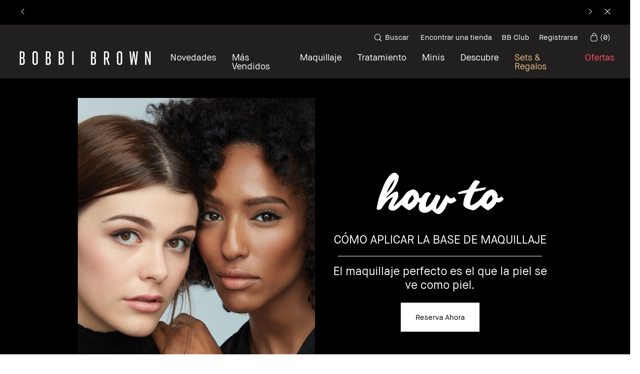

--- FILE ---
content_type: text/html; charset=utf-8
request_url: https://www.bobbibrown.es/how-to-find-the-perfect-foundation
body_size: 118094
content:
<!DOCTYPE html><!--[if IEMobile 7 ]><html class="no-js iem7" lang="es-ES" dir="ltr"><![endif]--><!--[if lt IE 7 ]><html class="no-js ie6 oldie" lang="es-ES" dir="ltr"><![endif]--><!--[if IE 7 ]><html class="no-js ie7 oldie" lang="es-ES" dir="ltr"><![endif]--><!--[if IE 8 ]><html class="no-js ie8 oldie" lang="es-ES" dir="ltr"><![endif]--><!--[if (gte IE 9)|(gt IEMobile 7)|!(IEMobile)|!(IE)]><!--><html class="no-js" lang="es-ES" dir="ltr"><!--<![endif]--><head><meta http-equiv="X-UA-Compatible" content="IE=edge,chrome=1"><meta name="viewport" content="width=device-width, initial-scale=1" /><link rel="alternate" hreflang="de-at" href="https://www.bobbibrown.at/how-to-make-my-skin-look-better" /><link rel="alternate" hreflang="de-de" href="https://www.bobbibrown.de/how-to-make-my-skin-look-better" /><link rel="alternate" hreflang="en-hk" href="https://www.bobbibrown.com.hk/en-hk/how-to-make-my-skin-look-better" /><link rel="alternate" hreflang="en-za" href="https://www.bobbibrown.co.za/how-to-find-the-perfect-foundation" /><link rel="alternate" hreflang="es-es" href="https://www.bobbibrown.es/how-to-find-the-perfect-foundation" /><link rel="alternate" hreflang="fr-fr" href="https://www.bobbibrowncosmetics.fr/how-to-find-the-perfect-foundation" /><link rel="alternate" hreflang="ru-ru" href="https://www.bobbibrown.ru/how-to-correct-discoloration" /><link rel="alternate" hreflang="tr-tr" href="https://www.bobbibrown.com.tr/how-to-make-my-skin-look-better" /><meta charset="utf-8" /><link rel="preload" fetchpriority="high" as="image" imagesrcset="/media/export/cms/products/responsive/bb_sku_EA6C17_1x1_0.png?width=310&amp;height=310" /><link rel="preconnect" href="https://js.sentry-cdn.com" crossorigin="anonymous" /><link rel="preconnect" href="https://s.go-mpulse.net" /><link rel="preconnect" href="https://ui.powerreviews.com" /><link rel="preload" as="font" crossorigin="anonymous" href="/_fonts/bobbibrown/BBSans/BBSans-Regular.woff2" /><link rel="preload" as="font" crossorigin="anonymous" href="/_fonts/bobbibrown/BBText/BBText-Regular.woff2" /><link rel="alternate" media="handheld" href="https://m.bobbibrown.es/how-to-find-the-perfect-foundation" /><link rel="alternate" media="only screen and (max-width: 640px)" href="https://m.bobbibrown.es/how-to-find-the-perfect-foundation" /><link rel="shortcut icon" href="/sites/bobbibrown/themes/bb_base/favicon.ico" /><link rel="preconnect" href="https://emea.sdapi.io" crossorigin="" /><script type="application/json" id="page_data">{"analytics-datalayer":{"product_impression_url":["\/product\/14017\/29723\/makeup\/face-and-cheek\/base-de-maquillaje\/skin-foundation-stick\/limited-edition","\/product\/14017\/7637\/makeup\/face-and-cheek\/base-de-maquillaje\/skin-foundation-spf-15\/limited-edition","\/product\/14017\/22257\/makeup\/face-and-cheek\/base-de-maquillaje\/long-wear-even-finish-foundation-spf-15\/limited-edition","\/product\/13995\/8252\/brochas-herramientas\/foundation-brush","\/product\/14017\/35675\/makeup\/face-and-cheek\/base-de-maquillaje\/intensive-skin-serum-foundation-spf-40\/ss15","\/product\/14009\/40368\/skincare\/con-color\/nude-finish-tinted-moisturizar-spf15\/ss16","\/product\/14017\/25261\/makeup\/face-and-cheek\/base-de-maquillaje\/long-wear-even-finish-compact-foundation\/ss13","\/product\/14017\/31402\/makeup\/face-and-cheek\/base-de-maquillaje\/skin-weightless-powder-foundation\/fh14","\/product\/13994\/21694\/makeup\/face-and-cheek\/bb-cream-spf-35","\/product\/14017\/7350\/makeup\/face-and-cheek\/base-de-maquillaje\/extra-spf-25-tinted-moisturizing-balm","\/product\/14018\/7291\/makeup\/face-and-cheek\/corrector-concealer\/face-touch-up-stick","\/product\/14012\/43350\/skincare\/corrige-y-perfecciona\/retouching-wand\/limited-edition","\/product\/14018\/42852\/makeup\/face-and-cheek\/corrector-concealer\/retouching-face-pencil","\/product\/14019\/8004\/makeup\/face-and-cheek\/powder\/sheer-finish-pressed-powder\/limited-edition","\/product\/14019\/24766\/makeup\/face-and-cheek\/powder\/retouching-powder\/ss13","\/product\/13995\/8208\/brochas-herramientas\/powder-puff","\/product\/13995\/7781\/brochas-herramientas\/powder-brush"],"product_impression_id":["PROD29723","PROD7637","PROD22257","PROD8252","PROD35675","PROD40368","PROD25261","PROD31402","PROD21694","PROD7350","PROD7291","PROD43350","PROD42852","PROD8004","PROD24766","PROD8208","PROD7781"],"product_impression_price":["61","31","81"],"product_impression_name":["Skin Foundation Stick ","Skin Foundation SPF 15","Long-Wear Even Finish Foundation SPF 15","Foundation Brush","Intensive Skin Serum Foundation SPF 40","Nude Finish Tinted Moisturizar SPF15","Long-Wear Even Finish Compact Foundation","Skin Weightless Powder Foundation","BB Cream SPF 35","EXTRA SPF 25 Tinted Moisturizing Balm","Face Touch Up Stick","Retouching Wand","Retouching Face Pencil","Sheer Finish Pressed Powder","Retouching Powder","Powder Puff","Powder Brush"],"product_impression_sku_large_image_url":[null,null,null],"datalayer_events":[],"product_impression_size":["9g",null,null],"product_impression_shade":["Warm Beige  (W-046 \/ 3.5)",null,null],"product_impression_base_id":[29723,7637,22257,8252,35675,40368,25261,31402,21694,7350,7291,43350,42852,8004,24766,8208,7781],"product_impression_category":["CAT14017","CAT14017","CAT14017","CAT13995","CAT14017","CAT14009","CAT14017","CAT14017","CAT13994","CAT14017","CAT14018","CAT14012","CAT14018","CAT14019","CAT14019","CAT13995","CAT13995"],"product_impression_product_code":["EA6C15","E3CA01","E55501"],"product_impression_sku":["SKU54166","SKU18297","SKU18986"],"product_impression_was_price":["","62",""],"product_impression_short_desc":["Stick multiusos f\u00e1cil de llevar","Base libre de aceites, a base de agua",null,"Brocha para el rostro angulada","F\u00f3rmula protectora acabado radiante","Cobertura ultraligera",null,"F\u00f3rmula sedosa en polvo sin aceite.","Luminosidad e hidrataci\u00f3n para la piel.","Cobertura ligera e hidrataci\u00f3n intensa",null,null,"Cremoso iluminador","Portatil, Polvo absorbente",null,"Borla de terciopelo suave y duradera","Brocha suave para sellar"],"active_checkout_panel":null,"page_type":"Makeup Lesson"},"product-input-type":{"products":[{"MISC_FLAG":0,"path":"CAT14017PROD29723","DESCRIPTION":"\u00bfQU\u00c9 ES? La ic\u00f3nica base de maquillaje de Bobbi Brown se actualiza con una base transparente y pigmentos correctores para un look incre\u00edblemente natural y de larga duraci\u00f3n. Su cremosa y a la vez ligera textura, se aplica sin esfuerzo y se funde de modo que todo lo que podr\u00e1s ver es una piel fresca, lisa y uniforme. En 24 tonos de la piel (nuestra gama m\u00e1s amplia). \u00bfPARA QUI\u00c9N ES? Para todo tipos de piel. Esta f\u00f3rmula en stick es la base m\u00e1s vers\u00e1til hasta el momento.\u00bfPOR QU\u00c9 ES DIFERENTE? Una innovadora mezcla de emolientes- como extractos de oliva y manteca de karit\u00e9- ayudan a hidratar la piel (y se mantiene en ella), de manera que la piel se siente suave y lisa durante todo el d\u00eda. Los polvos difusores de la luz y los minerales controladores de la grasa, ayudan a crear una perfecta apariencia de la piel mientras reduce los brillos (incluso con sudor, agua y humedad).\u00bfC\u00d3MO USARLO? Despu\u00e9s de hidratar la piel, cuidadosamente apl\u00edcalo en la frente, mejillas, nariz y barbilla. Exti\u00e9ndelo con los dedos, con una esponja o con la Foundation Brush (se vende por separado). Aplica la cobertura deseada.","FEATURE":null,"CONTENT_VIDEO_TITLE":"Skin Foundation Stick","FAMILY_CODE":"EA6C17","VIDEO_SOURCE_1":null,"IMAGE_M_V2":["\/media\/export\/cms\/products\/600x600\/bb_prod_EA6C_600x600_0.jpg","\/media\/export\/cms\/products\/600x600\/bb_prod_EA6C_600x600_1.jpg","\/media\/export\/cms\/products\/600x600\/bb_prod_EA6C_600x600_2.jpg","\/media\/export\/cms\/products\/600x600\/bb_prod_EA6C_600x600_3.jpg","\/media\/export\/cms\/products\/600x600\/bb_prod_EA6C_600x600_4.jpg","\/media\/export\/cms\/products\/600x600\/bb_prod_EA6C_600x600_5.jpg"],"RATING_RANGE":null,"META_DESCRIPTION":null,"IMAGE_S_V2":["\/media\/export\/cms\/products\/80x80\/bb_prod_EA6C_v2_80x80_0.jpg","\/media\/export\/cms\/products\/80x80\/bb_prod_EA6C_v2_80x80_1.jpg","\/media\/export\/cms\/products\/80x80\/bb_prod_EA6C_v2_80x80_2.jpg","\/media\/export\/cms\/products\/80x80\/bb_prod_EA6C_v2_80x80_3.jpg","\/media\/export\/cms\/products\/80x80\/bb_prod_EA6C_v2_80x80_4.jpg","\/media\/export\/cms\/products\/80x80\/bb_prod_EA6C_v2_80x80_5.jpg"],"SHOP_ALL_FILTER":"Face","VIDEO_1_FILE":null,"VIDEO_POSTER":[],"PROD_SKIN_TYPE_TEXT":"0b1110","SKIN_CONCERN_ATTR":null,"CONTENT_VIDEO_POSTER":"\/media\/export\/cms\/products\/posters\/29723_poster.jpg","VIDEO_2_NAME":null,"IMAGE_L_V2":["\/media\/export\/cms\/products\/v2_1080x1080\/bb_prod_29723_1080x1080_0.jpg","\/media\/export\/cms\/products\/v2_1080x1080\/bb_prod_29723_1080x1080_1.jpg","\/media\/export\/cms\/products\/v2_1080x1080\/bb_prod_29723_1080x1080_2.jpg","\/media\/export\/cms\/products\/v2_1080x1080\/bb_prod_29723_1080x1080_3.jpg","\/media\/export\/cms\/products\/v2_1080x1080\/bb_prod_29723_1080x1080_4.jpg"],"worksWith":["PROD77812","PROD124182","PROD27021","PROD136678","PROD129115","PROD77812","PROD93883","PROD93890"],"shaded":1,"defaultPath":"CAT14017PROD29723","IMAGE_LARGE":["\/media\/export\/cms\/products\/responsive\/bb_prod_29723_1x1_0.png?width=440\u0026height=440","\/media\/export\/cms\/products\/responsive\/bb_prod_29723_1x1_1.png?width=440\u0026height=440"],"VIDEO_SOURCE_3":null,"FILTER_FINISH":"Natural","PROD_CAT_DISPLAY_ORDER":4,"IMAGE_M":["\/media\/export\/cms\/products\/290x315\/bb_prod_EA6C_290x315_0.jpg","\/media\/export\/cms\/products\/290x315\/bb_prod_EA6C_290x315_1.jpg","\/media\/export\/cms\/products\/290x315\/bb_prod_EA6C_290x315_2.jpg","\/media\/export\/cms\/products\/290x315\/bb_prod_EA6C_290x315_3.jpg","\/media\/export\/cms\/products\/290x315\/bb_prod_EA6C_290x315_4.jpg","\/media\/export\/cms\/products\/290x315\/bb_prod_EA6C_290x315_5.jpg"],"IMAGE_L":["\/media\/export\/cms\/products\/415x415\/bb_prod_EA6C_415x415_0.jpg","\/media\/export\/cms\/products\/415x415\/bb_prod_EA6C_415x415_1.jpg","\/media\/export\/cms\/products\/415x415\/bb_prod_EA6C_415x415_2.jpg","\/media\/export\/cms\/products\/415x415\/bb_prod_EA6C_415x415_3.jpg","\/media\/export\/cms\/products\/415x415\/bb_prod_EA6C_415x415_4.jpg","\/media\/export\/cms\/products\/415x415\/bb_prod_EA6C_415x415_5.jpg"],"FORMULA":"Stick","TESTIMONIALS_PRODUCT":null,"VIDEO_POSTER_3":null,"IMAGE_XL":["\/media\/export\/cms\/products\/465x440\/bb_prod_EA6C_465x440_0.jpg","\/media\/export\/cms\/products\/465x440\/bb_prod_EA6C_465x440_1.jpg","\/media\/export\/cms\/products\/465x440\/bb_prod_EA6C_465x440_2.jpg","\/media\/export\/cms\/products\/465x440\/bb_prod_EA6C_465x440_3.jpg","\/media\/export\/cms\/products\/465x440\/bb_prod_EA6C_465x440_4.jpg","\/media\/export\/cms\/products\/465x440\/bb_prod_EA6C_465x440_5.jpg"],"SKIN_CONCERN_LABEL":"","TESTIMONIALS_PROD_SOURCE":null,"ATTRIBUTE_SKINTYPE":"Normal, Dry, Extra Dry, Oily","IMAGE_RESPONSIVE":"\/media\/export\/cms\/products\/responsive\/bb_prod_29723_1x1_0.png","RATING_IMAGE":"\/media\/export\/cms\/products\/stars\/rating-4_2.gif","KEY_INGREDIENT":null,"WHY_IT_IS_DIFFERENT":"Efecto segunda piel.\u003Cbr\u003E\u003Cbr\u003EOfrece una cobertura instant\u00e1nea f\u00e1cil de llevar gracias a su pr\u00e1ctico formato.\u003Cbr\u003E\u003Cbr\u003EProporciona hidrataci\u00f3n instant\u00e1nea gracias a la manteca de karit\u00e9.\u003Cbr\u003E\u003Cbr\u003EResultados Reales\u003Cbr\u003E-El 82% dijo que Skin Foundation Stick dejaba la piel hidratada.\u003Cbr\u003E\u003Cbr\u003EDespu\u00e9s de 4 semanas de uso:\u003Cbr\u003E-El 98% consider\u00f3 que ayudaba a igualar el tono de la piel.\u003Cbr\u003E-El 97% dijo que era de larga duraci\u00f3n.\u003Cbr\u003E-El 96% consider\u00f3 que imitaba el aspecto de un tono de piel saludable.\u003Cbr\u003E-El 94% opin\u00f3 que imitaba el aspecto de la textura de una piel sana.","sized":0,"FINISH":null,"SD_FINISH_CHECKBOXES":["natural_finish"],"PROD_CAT_IMAGE_NAME":"EA6C","SKIN_TYPE_CHECKBOXES":["dry_skintype","combination_skintype","oily_skintype","normal_skintype"],"VIDEO_1_TITLE":null,"PRODUCT_ID":"PROD29723","RECOMMENDED_COUNT":null,"BENEFIT_CHECKBOXES":null,"skus":[{"path":"CAT14017PROD29723SKU53933","MISC_FLAG":0,"1":null,"SKIN_TONE":null,"IMAGE_M_V2":["\/media\/export\/cms\/products\/600x600\/bb_sku_EA6C17_600x600_0.jpg","\/media\/export\/cms\/products\/600x600\/bb_sku_EA6C17_600x600_1.jpg"],"SKU_IMAGE_1":null,"ILN_LISTING_2":null,"VTO_FLAG_ONLINE":null,"SHADE_RANGE":null,"SKU_BASE_ID":53933,"formattedUnitPrice":"","IMAGE_S_V2":["\/media\/export\/cms\/products\/80x80\/bb_sku_EA6C17_v2_80x80_0.jpg","\/media\/export\/cms\/products\/80x80\/bb_sku_EA6C17_v2_80x80_1.jpg"],"rs_sku_pc":"EA6C17","IMAGE_SKU_XL":null,"ILN_LISTING":"\n            \u003Cspan class=\u0022gpsr_ingredients\u0022\u003EIngredients: Caprylic\/Capric Triglyceride, Ethylhexyl Palmitate, Cetyl Dimethicone, Ozokerite, Beeswax\\Cera Alba\\Cire D\u0027Abeille, Polymethylsilsesquioxane, Butyrospermum Parkii (Shea) Butter, Euphorbia Cerifera (Candelilla) Wax\\Candelilla Cera\\Cire De Candelilla, Octyldodecanol, Caprylic\/Capric\/Myristic\/Stearic Triglyceride, Silica, Propylene Glycol Laurate, Squalane, Trimyristin, Hydrogenated Lecithin, Tocopherol, Pentaerythrityl Tetra-Di-T-Butyl Hydroxyhydrocinnamate, Bht,  [+\/- Mica, Titanium Dioxide (Ci 77891), Iron Oxides (Ci 77491), Iron Oxides (Ci 77492), Iron Oxides (Ci 77499)] \u003CILN50536\u003E\u003C\/span\u003E\u003Cbr\u003E\u003Cbr\u003E\n            \n            \n            \n            \n            \n        ","IMAGE_L_V2":["\/media\/export\/cms\/products\/v2_1080x1080\/bb_sku_EA6C17_1080x1080_0.jpg","\/media\/export\/cms\/products\/v2_1080x1080\/bb_sku_EA6C17_1080x1080_1.jpg"],"RELEASE_DATE":null,"IMAGE_SKU_L":null,"IMAGE_SKU_M":null,"worksWith":null,"EXPIRATION_DATE":null,"IMAGE_LARGE":["\/media\/export\/cms\/products\/responsive\/bb_sku_EA6C17_1x1_0.png?width=440\u0026height=440","\/media\/export\/cms\/products\/responsive\/bb_sku_EA6C17_1x1_1.png?width=440\u0026height=440"],"SKIN_TONE_CHECKBOXES":null,"IMAGE_ALT_M":["\/media\/export\/cms\/products\/290x315\/bb_sku_EA6C17_290x315_0.jpg"],"IMAGE_SMOOSH_L":["\/media\/export\/cms\/products\/415x415\/bb_smoosh_EA6C17_415x415_0.jpg"],"DISPLAY_ORDER":0,"IMAGE_BADGES":null,"IMAGE_MEDIUM":["\/media\/export\/cms\/products\/responsive\/bb_sku_EA6C17_1x1_0.png?width=310\u0026height=310","\/media\/export\/cms\/products\/responsive\/bb_sku_EA6C17_1x1_1.png?width=310\u0026height=310"],"HEX_IMAGE":null,"IMAGE_RESPONSIVE":"\/media\/export\/cms\/products\/responsive\/bb_sku_EA6C17_1x1_0.png","IMAGE_SMOOSH_XL":["\/media\/export\/cms\/products\/623x623\/bb_smoosh_EA6C17_623x623_0.jpg"],"SMOOSH_PATH_STRING":null,"FINISH":"Light","REFILLABLE":0,"isLimitedRemaining":0,"ATTRIBUTE_COLOR_FAMILY":"Extra Light","IMAGE_SKU_S":null,"UOM":null,"PRODUCT_ID":"PROD29723","SHADENAME":"Alabaster  (C-004 \/ 00)","PRICE":61,"SMOOSH_DESIGN":"FoundationStick_Alabaster","PRODUCT_CODE":"EA6C17","LIFE_OF_PRODUCT":2,"SKIN_TONE_TEXT":"0b0000","highVelocityQty":-1,"NUMBER_OF_ALT_IMAGES_MEDIUM":1,"COLOR_FAMILY_CHECKBOXES":null,"SHADE_DESCRIPTION":null,"SHADE_NUMBER":1,"rs_sku_availability":0,"SKIN_TYPE_TEXT":"0b0000","IMAGE_ALT_XL":["\/media\/export\/cms\/products\/623x623\/bb_sku_EA6C17_623x623_0.jpg","\/media\/export\/cms\/products\/623x623\/bb_sku_EA6C17_623x623_1.jpg"],"IMAGE_SMOOSH_S":["\/media\/export\/cms\/products\/80x80\/bb_smoosh_EA6C17_80x80_0.jpg"],"isOrderable":0,"SKIN_TYPE":0,"MODIFACE_FLAG":null,"PRODUCT_SIZE":"9g","formattedPrice":"\u20ac61.00","rs_sku_image":["\/media\/export\/cms\/products\/v2_1080x1080\/bb_sku_EA6C17_1080x1080_0.jpg","\/media\/export\/cms\/products\/v2_1080x1080\/bb_sku_EA6C17_1080x1080_1.jpg"],"ILN_LISTING_1":null,"IMAGE_ALT_S":["\/media\/export\/cms\/products\/80x80\/bb_sku_EA6C17_80x80_0.jpg","\/media\/export\/cms\/products\/80x80\/bb_sku_EA6C17_80x80_1.jpg"],"PRICE2":null,"isComingSoon":0,"SKU_ID":"SKU53933","formattedPrice2":"\u20ac61.00","ILN_NUMBER":"ILN50536","formattedInstallmentPrice":null,"rs_sku_limited_remaining":0,"COLLECTION_NAME":null,"PARENT_CAT_ID":"CAT14017","IMAGE_ALT_L":["\/media\/export\/cms\/products\/415x415\/bb_sku_EA6C17_415x415_0.jpg","\/media\/export\/cms\/products\/415x415\/bb_sku_EA6C17_415x415_1.jpg"],"NUMBER_OF_ALT_IMAGES_LARGE":1,"HEX_VALUE_STRING":"#F5DECC","MISC_FLAG_TEXT":null,"ILN_LISTING_3":null,"isShoppable":0,"DEFAULT_SKU":0,"COLORGROUPING":null,"rs_sku_price":61,"MULTI_SHADED_HEX":null,"UNDERTONE":"cool","IMAGE_SMALL":"\/media\/export\/cms\/products\/80x80\/bb_sku_EA6C17_80x80_0.jpg?width=80\u0026height=80","NUMBER_OF_ALT_IMAGES":1,"UPC_CODE":"716170124452","STRENGTH":null,"isPreOrder":0,"INVENTORY_STATUS":2,"DISPLAY_STATUS":7,"UNIT_SIZE":null,"VTO_FOUNDATION_ONLINE":1,"formattedTaxedPrice":"\u20ac61.00","filter_attributes":"Extra Light, cool","urlFragment":"#\/shade\/Alabaster__(C-004_\/_00)","shadeMenuLabel":"Alabaster  (C-004 \/ 00)","IMAGE_LARGE_COMBINED":["\/media\/export\/cms\/products\/responsive\/bb_sku_EA6C17_1x1_0.png?width=440\u0026height=440","\/media\/export\/cms\/products\/responsive\/bb_sku_EA6C17_1x1_1.png?width=440\u0026height=440","\/media\/export\/cms\/products\/responsive\/bb_prod_29723_1x1_0.png?width=440\u0026height=440","\/media\/export\/cms\/products\/responsive\/bb_prod_29723_1x1_1.png?width=440\u0026height=440"],"IMAGE_MEDIUM_COMBINED":["\/media\/export\/cms\/products\/responsive\/bb_sku_EA6C17_1x1_0.png?width=310\u0026height=310","\/media\/export\/cms\/products\/responsive\/bb_sku_EA6C17_1x1_1.png?width=310\u0026height=310"]},{"path":"CAT14017PROD29723SKU53934","MISC_FLAG":0,"1":null,"SKIN_TONE":null,"IMAGE_M_V2":["\/media\/export\/cms\/products\/600x600\/bb_sku_EA6C11_600x600_0.jpg","\/media\/export\/cms\/products\/600x600\/bb_sku_EA6C11_600x600_1.jpg"],"SKU_IMAGE_1":null,"ILN_LISTING_2":null,"VTO_FLAG_ONLINE":null,"SHADE_RANGE":null,"SKU_BASE_ID":53934,"formattedUnitPrice":"","IMAGE_S_V2":["\/media\/export\/cms\/products\/80x80\/bb_sku_EA6C11_v2_80x80_0.jpg","\/media\/export\/cms\/products\/80x80\/bb_sku_EA6C11_v2_80x80_1.jpg"],"rs_sku_pc":"EA6C11","IMAGE_SKU_XL":null,"ILN_LISTING":"\n            \u003Cspan class=\u0022gpsr_ingredients\u0022\u003EIngredients: Caprylic\/Capric Triglyceride, Ethylhexyl Palmitate, Cetyl Dimethicone, Ozokerite, Beeswax\\Cera Alba\\Cire D\u0027Abeille, Polymethylsilsesquioxane, Butyrospermum Parkii (Shea) Butter, Euphorbia Cerifera (Candelilla) Wax\\Candelilla Cera\\Cire De Candelilla, Octyldodecanol, Caprylic\/Capric\/Myristic\/Stearic Triglyceride, Silica, Propylene Glycol Laurate, Squalane, Trimyristin, Hydrogenated Lecithin, Tocopherol, Pentaerythrityl Tetra-Di-T-Butyl Hydroxyhydrocinnamate, Bht,  [+\/- Mica, Titanium Dioxide (Ci 77891), Iron Oxides (Ci 77491), Iron Oxides (Ci 77492), Iron Oxides (Ci 77499)] \u003CILN50536\u003E\u003C\/span\u003E\u003Cbr\u003E\u003Cbr\u003E\n            \n            \n            \n            \n            \n        ","IMAGE_L_V2":["\/media\/export\/cms\/products\/v2_1080x1080\/bb_sku_EA6C11_1080x1080_0.jpg","\/media\/export\/cms\/products\/v2_1080x1080\/bb_sku_EA6C11_1080x1080_1.jpg"],"RELEASE_DATE":null,"IMAGE_SKU_L":null,"IMAGE_SKU_M":null,"worksWith":null,"EXPIRATION_DATE":null,"IMAGE_LARGE":["\/media\/export\/cms\/products\/responsive\/bb_sku_EA6C11_1x1_0.png?width=440\u0026height=440","\/media\/export\/cms\/products\/responsive\/bb_sku_EA6C11_1x1_1.png?width=440\u0026height=440"],"SKIN_TONE_CHECKBOXES":null,"IMAGE_ALT_M":["\/media\/export\/cms\/products\/290x315\/bb_sku_EA6C11_290x315_0.jpg"],"IMAGE_SMOOSH_L":["\/media\/export\/cms\/products\/415x415\/bb_smoosh_EA6C11_415x415_0.jpg"],"DISPLAY_ORDER":1,"IMAGE_BADGES":null,"IMAGE_MEDIUM":["\/media\/export\/cms\/products\/responsive\/bb_sku_EA6C11_1x1_0.png?width=310\u0026height=310","\/media\/export\/cms\/products\/responsive\/bb_sku_EA6C11_1x1_1.png?width=310\u0026height=310"],"HEX_IMAGE":null,"IMAGE_RESPONSIVE":"\/media\/export\/cms\/products\/responsive\/bb_sku_EA6C11_1x1_0.png","IMAGE_SMOOSH_XL":["\/media\/export\/cms\/products\/623x623\/bb_smoosh_EA6C11_623x623_0.jpg"],"SMOOSH_PATH_STRING":null,"FINISH":"Light","REFILLABLE":0,"isLimitedRemaining":0,"ATTRIBUTE_COLOR_FAMILY":"Extra Light","IMAGE_SKU_S":null,"UOM":null,"PRODUCT_ID":"PROD29723","SHADENAME":"Porcelain  (N-012 \/ 0)","PRICE":61,"SMOOSH_DESIGN":"FoundationStick_Porcelain","PRODUCT_CODE":"EA6C11","LIFE_OF_PRODUCT":2,"SKIN_TONE_TEXT":"0b0000","highVelocityQty":-1,"NUMBER_OF_ALT_IMAGES_MEDIUM":1,"COLOR_FAMILY_CHECKBOXES":null,"SHADE_DESCRIPTION":null,"SHADE_NUMBER":2,"rs_sku_availability":1,"SKIN_TYPE_TEXT":"0b0000","IMAGE_ALT_XL":["\/media\/export\/cms\/products\/623x623\/bb_sku_EA6C11_623x623_0.jpg","\/media\/export\/cms\/products\/623x623\/bb_sku_EA6C11_623x623_1.jpg"],"IMAGE_SMOOSH_S":["\/media\/export\/cms\/products\/80x80\/bb_smoosh_EA6C11_80x80_0.jpg"],"isOrderable":1,"SKIN_TYPE":0,"MODIFACE_FLAG":null,"PRODUCT_SIZE":"9g","formattedPrice":"\u20ac61.00","rs_sku_image":["\/media\/export\/cms\/products\/v2_1080x1080\/bb_sku_EA6C11_1080x1080_0.jpg","\/media\/export\/cms\/products\/v2_1080x1080\/bb_sku_EA6C11_1080x1080_1.jpg"],"ILN_LISTING_1":null,"IMAGE_ALT_S":["\/media\/export\/cms\/products\/80x80\/bb_sku_EA6C11_80x80_0.jpg","\/media\/export\/cms\/products\/80x80\/bb_sku_EA6C11_80x80_1.jpg"],"PRICE2":null,"isComingSoon":0,"SKU_ID":"SKU53934","formattedPrice2":"\u20ac61.00","ILN_NUMBER":"ILN50536","formattedInstallmentPrice":null,"rs_sku_limited_remaining":0,"COLLECTION_NAME":null,"PARENT_CAT_ID":"CAT14017","IMAGE_ALT_L":["\/media\/export\/cms\/products\/415x415\/bb_sku_EA6C11_415x415_0.jpg","\/media\/export\/cms\/products\/415x415\/bb_sku_EA6C11_415x415_1.jpg"],"NUMBER_OF_ALT_IMAGES_LARGE":1,"HEX_VALUE_STRING":"#FEDCBD","MISC_FLAG_TEXT":null,"ILN_LISTING_3":null,"isShoppable":1,"DEFAULT_SKU":0,"COLORGROUPING":null,"rs_sku_price":61,"MULTI_SHADED_HEX":null,"UNDERTONE":"neutral","IMAGE_SMALL":"\/media\/export\/cms\/products\/80x80\/bb_sku_EA6C11_80x80_0.jpg?width=80\u0026height=80","NUMBER_OF_ALT_IMAGES":1,"UPC_CODE":"716170124391","STRENGTH":null,"isPreOrder":0,"INVENTORY_STATUS":1,"DISPLAY_STATUS":7,"UNIT_SIZE":null,"VTO_FOUNDATION_ONLINE":1,"formattedTaxedPrice":"\u20ac61.00","filter_attributes":"Extra Light, neutral","urlFragment":"#\/shade\/Porcelain__(N-012_\/_0)","shadeMenuLabel":"Porcelain  (N-012 \/ 0)","IMAGE_LARGE_COMBINED":["\/media\/export\/cms\/products\/responsive\/bb_sku_EA6C11_1x1_0.png?width=440\u0026height=440","\/media\/export\/cms\/products\/responsive\/bb_sku_EA6C11_1x1_1.png?width=440\u0026height=440","\/media\/export\/cms\/products\/responsive\/bb_prod_29723_1x1_0.png?width=440\u0026height=440","\/media\/export\/cms\/products\/responsive\/bb_prod_29723_1x1_1.png?width=440\u0026height=440"],"IMAGE_MEDIUM_COMBINED":["\/media\/export\/cms\/products\/responsive\/bb_sku_EA6C11_1x1_0.png?width=310\u0026height=310","\/media\/export\/cms\/products\/responsive\/bb_sku_EA6C11_1x1_1.png?width=310\u0026height=310"]},{"path":"CAT14017PROD29723SKU55351","MISC_FLAG":0,"1":null,"SKIN_TONE":null,"IMAGE_M_V2":["\/media\/export\/cms\/products\/600x600\/bb_sku_EA6C18_600x600_0.jpg","\/media\/export\/cms\/products\/600x600\/bb_sku_EA6C18_600x600_1.jpg"],"SKU_IMAGE_1":null,"ILN_LISTING_2":null,"VTO_FLAG_ONLINE":null,"SHADE_RANGE":null,"SKU_BASE_ID":55351,"formattedUnitPrice":"","IMAGE_S_V2":["\/media\/export\/cms\/products\/80x80\/bb_sku_EA6C18_v2_80x80_0.jpg","\/media\/export\/cms\/products\/80x80\/bb_sku_EA6C18_v2_80x80_1.jpg"],"rs_sku_pc":"EA6C18","IMAGE_SKU_XL":null,"ILN_LISTING":"\n            \u003Cspan class=\u0022gpsr_ingredients\u0022\u003EIngredients: Caprylic\/Capric Triglyceride, Ethylhexyl Palmitate, Cetyl Dimethicone, Ozokerite, Beeswax\\Cera Alba\\Cire D\u0027Abeille, Polymethylsilsesquioxane, Butyrospermum Parkii (Shea) Butter, Euphorbia Cerifera (Candelilla) Wax\\Candelilla Cera\\Cire De Candelilla, Octyldodecanol, Caprylic\/Capric\/Myristic\/Stearic Triglyceride, Silica, Propylene Glycol Laurate, Squalane, Trimyristin, Hydrogenated Lecithin, Tocopherol, Pentaerythrityl Tetra-Di-T-Butyl Hydroxyhydrocinnamate, Bht,  [+\/- Mica, Titanium Dioxide (Ci 77891), Iron Oxides (Ci 77491), Iron Oxides (Ci 77492), Iron Oxides (Ci 77499)] \u003CILN50536\u003E\u003C\/span\u003E\u003Cbr\u003E\u003Cbr\u003E\n            \n            \n            \n            \n            \n        ","IMAGE_L_V2":["\/media\/export\/cms\/products\/v2_1080x1080\/bb_sku_EA6C18_1080x1080_0.jpg","\/media\/export\/cms\/products\/v2_1080x1080\/bb_sku_EA6C18_1080x1080_1.jpg"],"RELEASE_DATE":null,"IMAGE_SKU_L":null,"IMAGE_SKU_M":null,"worksWith":null,"EXPIRATION_DATE":null,"IMAGE_LARGE":["\/media\/export\/cms\/products\/responsive\/bb_sku_EA6C18_1x1_0.png?width=440\u0026height=440","\/media\/export\/cms\/products\/responsive\/bb_sku_EA6C18_1x1_1.png?width=440\u0026height=440"],"SKIN_TONE_CHECKBOXES":null,"IMAGE_ALT_M":["\/media\/export\/cms\/products\/290x315\/bb_sku_EA6C18_290x315_0.jpg"],"IMAGE_SMOOSH_L":["\/media\/export\/cms\/products\/415x415\/bb_smoosh_EA6C18_415x415_0.jpg"],"DISPLAY_ORDER":2,"IMAGE_BADGES":null,"IMAGE_MEDIUM":["\/media\/export\/cms\/products\/responsive\/bb_sku_EA6C18_1x1_0.png?width=310\u0026height=310","\/media\/export\/cms\/products\/responsive\/bb_sku_EA6C18_1x1_1.png?width=310\u0026height=310"],"HEX_IMAGE":null,"IMAGE_RESPONSIVE":"\/media\/export\/cms\/products\/responsive\/bb_sku_EA6C18_1x1_0.png","IMAGE_SMOOSH_XL":["\/media\/export\/cms\/products\/623x623\/bb_smoosh_EA6C18_623x623_0.jpg"],"SMOOSH_PATH_STRING":null,"FINISH":"Light","REFILLABLE":1,"isLimitedRemaining":0,"ATTRIBUTE_COLOR_FAMILY":"Extra Light","IMAGE_SKU_S":null,"UOM":null,"PRODUCT_ID":"PROD29723","SHADENAME":"Warm Porcelain  (W-016)","PRICE":61,"SMOOSH_DESIGN":null,"PRODUCT_CODE":"EA6C18","LIFE_OF_PRODUCT":2,"SKIN_TONE_TEXT":"0b0000","highVelocityQty":-1,"NUMBER_OF_ALT_IMAGES_MEDIUM":1,"COLOR_FAMILY_CHECKBOXES":null,"SHADE_DESCRIPTION":null,"SHADE_NUMBER":3,"rs_sku_availability":1,"SKIN_TYPE_TEXT":"0b0000","IMAGE_ALT_XL":["\/media\/export\/cms\/products\/623x623\/bb_sku_EA6C18_623x623_0.jpg","\/media\/export\/cms\/products\/623x623\/bb_sku_EA6C18_623x623_1.jpg"],"IMAGE_SMOOSH_S":["\/media\/export\/cms\/products\/80x80\/bb_smoosh_EA6C18_80x80_0.jpg"],"isOrderable":1,"SKIN_TYPE":0,"MODIFACE_FLAG":null,"PRODUCT_SIZE":"9 g","formattedPrice":"\u20ac61.00","rs_sku_image":["\/media\/export\/cms\/products\/v2_1080x1080\/bb_sku_EA6C18_1080x1080_0.jpg","\/media\/export\/cms\/products\/v2_1080x1080\/bb_sku_EA6C18_1080x1080_1.jpg"],"ILN_LISTING_1":null,"IMAGE_ALT_S":["\/media\/export\/cms\/products\/80x80\/bb_sku_EA6C18_80x80_0.jpg","\/media\/export\/cms\/products\/80x80\/bb_sku_EA6C18_80x80_1.jpg"],"PRICE2":null,"isComingSoon":0,"SKU_ID":"SKU55351","formattedPrice2":"\u20ac61.00","ILN_NUMBER":"ILN50536","formattedInstallmentPrice":null,"rs_sku_limited_remaining":0,"COLLECTION_NAME":null,"PARENT_CAT_ID":"CAT14017","IMAGE_ALT_L":["\/media\/export\/cms\/products\/415x415\/bb_sku_EA6C18_415x415_0.jpg","\/media\/export\/cms\/products\/415x415\/bb_sku_EA6C18_415x415_1.jpg"],"NUMBER_OF_ALT_IMAGES_LARGE":1,"HEX_VALUE_STRING":"#f0ccb2","MISC_FLAG_TEXT":null,"ILN_LISTING_3":null,"isShoppable":1,"DEFAULT_SKU":0,"COLORGROUPING":null,"rs_sku_price":61,"MULTI_SHADED_HEX":null,"UNDERTONE":"warm","IMAGE_SMALL":"\/media\/export\/cms\/products\/80x80\/bb_sku_EA6C18_80x80_0.jpg?width=80\u0026height=80","NUMBER_OF_ALT_IMAGES":1,"UPC_CODE":"716170124469","STRENGTH":null,"isPreOrder":0,"INVENTORY_STATUS":1,"DISPLAY_STATUS":7,"UNIT_SIZE":null,"VTO_FOUNDATION_ONLINE":1,"formattedTaxedPrice":"\u20ac61.00","filter_attributes":"Extra Light, warm","urlFragment":"#\/shade\/Warm_Porcelain__(W-016)","shadeMenuLabel":"Warm Porcelain  (W-016)","IMAGE_LARGE_COMBINED":["\/media\/export\/cms\/products\/responsive\/bb_sku_EA6C18_1x1_0.png?width=440\u0026height=440","\/media\/export\/cms\/products\/responsive\/bb_sku_EA6C18_1x1_1.png?width=440\u0026height=440","\/media\/export\/cms\/products\/responsive\/bb_prod_29723_1x1_0.png?width=440\u0026height=440","\/media\/export\/cms\/products\/responsive\/bb_prod_29723_1x1_1.png?width=440\u0026height=440"],"IMAGE_MEDIUM_COMBINED":["\/media\/export\/cms\/products\/responsive\/bb_sku_EA6C18_1x1_0.png?width=310\u0026height=310","\/media\/export\/cms\/products\/responsive\/bb_sku_EA6C18_1x1_1.png?width=310\u0026height=310"]},{"path":"CAT14017PROD29723SKU100605","MISC_FLAG":0,"1":null,"SKIN_TONE":null,"IMAGE_M_V2":["\/media\/export\/cms\/products\/600x600\/bb_sku_EA6C37_600x600_0.jpg","\/media\/export\/cms\/products\/600x600\/bb_sku_EA6C37_600x600_1.jpg"],"SKU_IMAGE_1":null,"ILN_LISTING_2":null,"VTO_FLAG_ONLINE":null,"SHADE_RANGE":"Extra light","SKU_BASE_ID":100605,"formattedUnitPrice":"","IMAGE_S_V2":["\/media\/export\/cms\/products\/80x80\/bb_sku_EA6C37_v2_80x80_0.jpg","\/media\/export\/cms\/products\/80x80\/bb_sku_EA6C37_v2_80x80_1.jpg","\/media\/export\/cms\/products\/80x80\/bb_sku_EA6C37_v2_80x80_2.jpg"],"rs_sku_pc":"EA6C37","IMAGE_SKU_XL":null,"ILN_LISTING":"\n            \u003Cspan class=\u0022gpsr_ingredients\u0022\u003EIngredients: Caprylic\/Capric Triglyceride, Ethylhexyl Palmitate, Cetyl Dimethicone, Ozokerite, Beeswax\\Cera Alba\\Cire D\u0027Abeille, Polymethylsilsesquioxane, Butyrospermum Parkii (Shea) Butter, Euphorbia Cerifera (Candelilla) Wax\\Candelilla Cera\\Cire De Candelilla, Octyldodecanol, Caprylic\/Capric\/Myristic\/Stearic Triglyceride, Silica, Propylene Glycol Laurate, Squalane, Trimyristin, Hydrogenated Lecithin, Tocopherol, Pentaerythrityl Tetra-Di-T-Butyl Hydroxyhydrocinnamate, Bht,  [+\/- Mica, Titanium Dioxide (Ci 77891), Iron Oxides (Ci 77491), Iron Oxides (Ci 77492), Iron Oxides (Ci 77499)] \u003CILN50536\u003E\u003C\/span\u003E\u003Cbr\u003E\u003Cbr\u003E\n            \n            \n            \n            \n            \n        ","IMAGE_L_V2":["\/media\/export\/cms\/products\/v2_1080x1080\/bb_sku_EA6C37_1080x1080_0.jpg","\/media\/export\/cms\/products\/v2_1080x1080\/bb_sku_EA6C37_1080x1080_1.jpg","\/media\/export\/cms\/products\/v2_1080x1080\/bb_sku_EA6C37_1080x1080_2.jpg"],"RELEASE_DATE":null,"IMAGE_SKU_L":null,"IMAGE_SKU_M":null,"worksWith":null,"EXPIRATION_DATE":null,"IMAGE_LARGE":["\/media\/export\/cms\/products\/responsive\/bb_sku_EA6C37_1x1_0.png?width=440\u0026height=440","\/media\/export\/cms\/products\/responsive\/bb_sku_EA6C37_1x1_1.png?width=440\u0026height=440"],"SKIN_TONE_CHECKBOXES":null,"IMAGE_ALT_M":["\/media\/export\/cms\/products\/290x315\/bb_sku_EA6C37_290x315_0.jpg"],"IMAGE_SMOOSH_L":["\/media\/export\/cms\/products\/415x415\/bb_smoosh_EA6C37_415x415_0.jpg"],"DISPLAY_ORDER":3,"IMAGE_BADGES":null,"IMAGE_MEDIUM":["\/media\/export\/cms\/products\/responsive\/bb_sku_EA6C37_1x1_0.png?width=310\u0026height=310","\/media\/export\/cms\/products\/responsive\/bb_sku_EA6C37_1x1_1.png?width=310\u0026height=310"],"HEX_IMAGE":null,"IMAGE_RESPONSIVE":"\/media\/export\/cms\/products\/responsive\/bb_sku_EA6C37_1x1_0.png","IMAGE_SMOOSH_XL":["\/media\/export\/cms\/products\/623x623\/bb_smoosh_EA6C37_623x623_0.jpg"],"SMOOSH_PATH_STRING":null,"FINISH":null,"REFILLABLE":0,"isLimitedRemaining":0,"ATTRIBUTE_COLOR_FAMILY":"Extra Light","IMAGE_SKU_S":null,"UOM":null,"PRODUCT_ID":"PROD29723","SHADENAME":"Neutral Porcelain (N-010)","PRICE":61,"SMOOSH_DESIGN":null,"PRODUCT_CODE":"EA6C37","LIFE_OF_PRODUCT":2,"SKIN_TONE_TEXT":"0b0000","highVelocityQty":-1,"NUMBER_OF_ALT_IMAGES_MEDIUM":1,"COLOR_FAMILY_CHECKBOXES":null,"SHADE_DESCRIPTION":"Tono beige extra claro con un balance entre amarillo y rosa; un poco m\u00e1s amarillo, para una piel p\u00e1lida.","SHADE_NUMBER":null,"rs_sku_availability":1,"SKIN_TYPE_TEXT":"0b0000","IMAGE_ALT_XL":["\/media\/export\/cms\/products\/623x623\/bb_sku_EA6C37_623x623_0.jpg","\/media\/export\/cms\/products\/623x623\/bb_sku_EA6C37_623x623_1.jpg","\/media\/export\/cms\/products\/623x623\/bb_sku_EA6C37_623x623_2.jpg"],"IMAGE_SMOOSH_S":["\/media\/export\/cms\/products\/80x80\/bb_smoosh_EA6C37_80x80_0.jpg"],"isOrderable":1,"SKIN_TYPE":0,"MODIFACE_FLAG":null,"PRODUCT_SIZE":"9g","formattedPrice":"\u20ac61.00","rs_sku_image":["\/media\/export\/cms\/products\/v2_1080x1080\/bb_sku_EA6C37_1080x1080_0.jpg","\/media\/export\/cms\/products\/v2_1080x1080\/bb_sku_EA6C37_1080x1080_1.jpg","\/media\/export\/cms\/products\/v2_1080x1080\/bb_sku_EA6C37_1080x1080_2.jpg"],"ILN_LISTING_1":null,"IMAGE_ALT_S":["\/media\/export\/cms\/products\/80x80\/bb_sku_EA6C37_80x80_0.jpg","\/media\/export\/cms\/products\/80x80\/bb_sku_EA6C37_80x80_1.jpg","\/media\/export\/cms\/products\/80x80\/bb_sku_EA6C37_80x80_2.jpg"],"PRICE2":null,"isComingSoon":0,"SKU_ID":"SKU100605","formattedPrice2":"\u20ac61.00","ILN_NUMBER":"ILN50536","formattedInstallmentPrice":null,"rs_sku_limited_remaining":0,"COLLECTION_NAME":null,"PARENT_CAT_ID":"CAT14017","IMAGE_ALT_L":["\/media\/export\/cms\/products\/415x415\/bb_sku_EA6C37_415x415_0.jpg","\/media\/export\/cms\/products\/415x415\/bb_sku_EA6C37_415x415_1.jpg","\/media\/export\/cms\/products\/415x415\/bb_sku_EA6C37_415x415_2.jpg"],"NUMBER_OF_ALT_IMAGES_LARGE":1,"HEX_VALUE_STRING":"#f5ccae","MISC_FLAG_TEXT":"New Shade","ILN_LISTING_3":null,"isShoppable":1,"DEFAULT_SKU":0,"COLORGROUPING":null,"rs_sku_price":61,"MULTI_SHADED_HEX":null,"UNDERTONE":"neutral","IMAGE_SMALL":"\/media\/export\/cms\/products\/80x80\/bb_sku_EA6C37_80x80_0.jpg?width=80\u0026height=80","NUMBER_OF_ALT_IMAGES":2,"UPC_CODE":"716170226125","STRENGTH":null,"isPreOrder":0,"INVENTORY_STATUS":1,"DISPLAY_STATUS":7,"UNIT_SIZE":null,"VTO_FOUNDATION_ONLINE":1,"formattedTaxedPrice":"\u20ac61.00","filter_attributes":"Extra Light, Extra light, neutral, New Shade","urlFragment":"#\/shade\/Neutral_Porcelain_(N-010)","shadeMenuLabel":"Neutral Porcelain (N-010)","IMAGE_LARGE_COMBINED":["\/media\/export\/cms\/products\/responsive\/bb_sku_EA6C37_1x1_0.png?width=440\u0026height=440","\/media\/export\/cms\/products\/responsive\/bb_sku_EA6C37_1x1_1.png?width=440\u0026height=440","\/media\/export\/cms\/products\/responsive\/bb_prod_29723_1x1_0.png?width=440\u0026height=440","\/media\/export\/cms\/products\/responsive\/bb_prod_29723_1x1_1.png?width=440\u0026height=440"],"IMAGE_MEDIUM_COMBINED":["\/media\/export\/cms\/products\/responsive\/bb_sku_EA6C37_1x1_0.png?width=310\u0026height=310","\/media\/export\/cms\/products\/responsive\/bb_sku_EA6C37_1x1_1.png?width=310\u0026height=310"]},{"path":"CAT14017PROD29723SKU69770","MISC_FLAG":0,"1":null,"SKIN_TONE":null,"IMAGE_M_V2":["\/media\/export\/cms\/products\/600x600\/bb_sku_EA6C28_600x600_0.jpg","\/media\/export\/cms\/products\/600x600\/bb_sku_EA6C28_600x600_1.jpg"],"SKU_IMAGE_1":null,"ILN_LISTING_2":null,"VTO_FLAG_ONLINE":null,"SHADE_RANGE":"Light","SKU_BASE_ID":69770,"formattedUnitPrice":"","IMAGE_S_V2":["\/media\/export\/cms\/products\/80x80\/bb_sku_EA6C28_v2_80x80_0.jpg","\/media\/export\/cms\/products\/80x80\/bb_sku_EA6C28_v2_80x80_1.jpg"],"rs_sku_pc":"EA6C28","IMAGE_SKU_XL":null,"ILN_LISTING":"\n            \u003Cspan class=\u0022gpsr_ingredients\u0022\u003EIngredients: Caprylic\/Capric Triglyceride, Ethylhexyl Palmitate, Cetyl Dimethicone, Ozokerite, Beeswax\\Cera Alba\\Cire D\u0027Abeille, Polymethylsilsesquioxane, Butyrospermum Parkii (Shea) Butter, Euphorbia Cerifera (Candelilla) Wax\\Candelilla Cera\\Cire De Candelilla, Octyldodecanol, Caprylic\/Capric\/Myristic\/Stearic Triglyceride, Silica, Propylene Glycol Laurate, Squalane, Trimyristin, Hydrogenated Lecithin, Tocopherol, Pentaerythrityl Tetra-Di-T-Butyl Hydroxyhydrocinnamate, Bht,  [+\/- Mica, Titanium Dioxide (Ci 77891), Iron Oxides (Ci 77491), Iron Oxides (Ci 77492), Iron Oxides (Ci 77499)] \u003CILN50536\u003E\u003C\/span\u003E\u003Cbr\u003E\u003Cbr\u003E\n            \n            \n            \n            \n            \n        ","IMAGE_L_V2":["\/media\/export\/cms\/products\/v2_1080x1080\/bb_sku_EA6C28_1080x1080_0.jpg","\/media\/export\/cms\/products\/v2_1080x1080\/bb_sku_EA6C28_1080x1080_1.jpg"],"RELEASE_DATE":null,"IMAGE_SKU_L":null,"IMAGE_SKU_M":null,"worksWith":null,"EXPIRATION_DATE":null,"IMAGE_LARGE":["\/media\/export\/cms\/products\/responsive\/bb_sku_EA6C28_1x1_0.png?width=440\u0026height=440","\/media\/export\/cms\/products\/responsive\/bb_sku_EA6C28_1x1_1.png?width=440\u0026height=440"],"SKIN_TONE_CHECKBOXES":null,"IMAGE_ALT_M":["\/media\/export\/cms\/products\/290x315\/bb_sku_EA6C28_290x315_0.jpg"],"IMAGE_SMOOSH_L":["\/media\/export\/cms\/products\/415x415\/bb_smoosh_EA6C28_415x415_0.jpg"],"DISPLAY_ORDER":4,"IMAGE_BADGES":null,"IMAGE_MEDIUM":["\/media\/export\/cms\/products\/responsive\/bb_sku_EA6C28_1x1_0.png?width=310\u0026height=310","\/media\/export\/cms\/products\/responsive\/bb_sku_EA6C28_1x1_1.png?width=310\u0026height=310"],"HEX_IMAGE":null,"IMAGE_RESPONSIVE":"\/media\/export\/cms\/products\/responsive\/bb_sku_EA6C28_1x1_0.png","IMAGE_SMOOSH_XL":["\/media\/export\/cms\/products\/623x623\/bb_smoosh_EA6C28_623x623_0.jpg"],"SMOOSH_PATH_STRING":null,"FINISH":"Light","REFILLABLE":0,"isLimitedRemaining":0,"ATTRIBUTE_COLOR_FAMILY":"Light","IMAGE_SKU_S":null,"UOM":null,"PRODUCT_ID":"PROD29723","SHADENAME":"Ivory  (C-024 \/ 0.75)","PRICE":61,"SMOOSH_DESIGN":null,"PRODUCT_CODE":"EA6C28","LIFE_OF_PRODUCT":2,"SKIN_TONE_TEXT":"0b0000","highVelocityQty":-1,"NUMBER_OF_ALT_IMAGES_MEDIUM":1,"COLOR_FAMILY_CHECKBOXES":null,"SHADE_DESCRIPTION":null,"SHADE_NUMBER":4,"rs_sku_availability":1,"SKIN_TYPE_TEXT":"0b0000","IMAGE_ALT_XL":["\/media\/export\/cms\/products\/623x623\/bb_sku_EA6C28_623x623_0.jpg","\/media\/export\/cms\/products\/623x623\/bb_sku_EA6C28_623x623_1.jpg"],"IMAGE_SMOOSH_S":["\/media\/export\/cms\/products\/80x80\/bb_smoosh_EA6C28_80x80_0.jpg"],"isOrderable":1,"SKIN_TYPE":0,"MODIFACE_FLAG":null,"PRODUCT_SIZE":"9 g","formattedPrice":"\u20ac61.00","rs_sku_image":["\/media\/export\/cms\/products\/v2_1080x1080\/bb_sku_EA6C28_1080x1080_0.jpg","\/media\/export\/cms\/products\/v2_1080x1080\/bb_sku_EA6C28_1080x1080_1.jpg"],"ILN_LISTING_1":null,"IMAGE_ALT_S":["\/media\/export\/cms\/products\/80x80\/bb_sku_EA6C28_80x80_0.jpg","\/media\/export\/cms\/products\/80x80\/bb_sku_EA6C28_80x80_1.jpg"],"PRICE2":null,"isComingSoon":0,"SKU_ID":"SKU69770","formattedPrice2":"\u20ac61.00","ILN_NUMBER":"ILN50536","formattedInstallmentPrice":null,"rs_sku_limited_remaining":0,"COLLECTION_NAME":"Nuevos Tonos","PARENT_CAT_ID":"CAT14017","IMAGE_ALT_L":["\/media\/export\/cms\/products\/415x415\/bb_sku_EA6C28_415x415_0.jpg","\/media\/export\/cms\/products\/415x415\/bb_sku_EA6C28_415x415_1.jpg"],"NUMBER_OF_ALT_IMAGES_LARGE":1,"HEX_VALUE_STRING":"#e8bca4","MISC_FLAG_TEXT":null,"ILN_LISTING_3":null,"isShoppable":1,"DEFAULT_SKU":0,"COLORGROUPING":null,"rs_sku_price":61,"MULTI_SHADED_HEX":null,"UNDERTONE":"cool","IMAGE_SMALL":"\/media\/export\/cms\/products\/80x80\/bb_sku_EA6C28_80x80_0.jpg?width=80\u0026height=80","NUMBER_OF_ALT_IMAGES":1,"UPC_CODE":"716170158266","STRENGTH":null,"isPreOrder":0,"INVENTORY_STATUS":1,"DISPLAY_STATUS":7,"UNIT_SIZE":null,"VTO_FOUNDATION_ONLINE":1,"formattedTaxedPrice":"\u20ac61.00","filter_attributes":"Light, Light, Nuevos Tonos, cool","urlFragment":"#\/shade\/Ivory__(C-024_\/_0.75)","shadeMenuLabel":"Ivory  (C-024 \/ 0.75)","IMAGE_LARGE_COMBINED":["\/media\/export\/cms\/products\/responsive\/bb_sku_EA6C28_1x1_0.png?width=440\u0026height=440","\/media\/export\/cms\/products\/responsive\/bb_sku_EA6C28_1x1_1.png?width=440\u0026height=440","\/media\/export\/cms\/products\/responsive\/bb_prod_29723_1x1_0.png?width=440\u0026height=440","\/media\/export\/cms\/products\/responsive\/bb_prod_29723_1x1_1.png?width=440\u0026height=440"],"IMAGE_MEDIUM_COMBINED":["\/media\/export\/cms\/products\/responsive\/bb_sku_EA6C28_1x1_0.png?width=310\u0026height=310","\/media\/export\/cms\/products\/responsive\/bb_sku_EA6C28_1x1_1.png?width=310\u0026height=310"]},{"path":"CAT14017PROD29723SKU53935","MISC_FLAG":0,"1":null,"SKIN_TONE":null,"IMAGE_M_V2":["\/media\/export\/cms\/products\/600x600\/bb_sku_EA6C01_600x600_0.jpg","\/media\/export\/cms\/products\/600x600\/bb_sku_EA6C01_600x600_1.jpg"],"SKU_IMAGE_1":null,"ILN_LISTING_2":null,"VTO_FLAG_ONLINE":null,"SHADE_RANGE":"Light","SKU_BASE_ID":53935,"formattedUnitPrice":"","IMAGE_S_V2":["\/media\/export\/cms\/products\/80x80\/bb_sku_EA6C01_v2_80x80_0.jpg","\/media\/export\/cms\/products\/80x80\/bb_sku_EA6C01_v2_80x80_1.jpg"],"rs_sku_pc":"EA6C01","IMAGE_SKU_XL":null,"ILN_LISTING":"\n            \u003Cspan class=\u0022gpsr_ingredients\u0022\u003EIngredients: Caprylic\/Capric Triglyceride, Ethylhexyl Palmitate, Cetyl Dimethicone, Ozokerite, Beeswax\\Cera Alba\\Cire D\u0027Abeille, Polymethylsilsesquioxane, Butyrospermum Parkii (Shea) Butter, Euphorbia Cerifera (Candelilla) Wax\\Candelilla Cera\\Cire De Candelilla, Octyldodecanol, Caprylic\/Capric\/Myristic\/Stearic Triglyceride, Silica, Propylene Glycol Laurate, Squalane, Trimyristin, Hydrogenated Lecithin, Tocopherol, Pentaerythrityl Tetra-Di-T-Butyl Hydroxyhydrocinnamate, Bht,  [+\/- Mica, Titanium Dioxide (Ci 77891), Iron Oxides (Ci 77491), Iron Oxides (Ci 77492), Iron Oxides (Ci 77499)] \u003CILN50536\u003E\u003C\/span\u003E\u003Cbr\u003E\u003Cbr\u003E\n            \n            \n            \n            \n            \n        ","IMAGE_L_V2":["\/media\/export\/cms\/products\/v2_1080x1080\/bb_sku_EA6C01_1080x1080_0.jpg","\/media\/export\/cms\/products\/v2_1080x1080\/bb_sku_EA6C01_1080x1080_1.jpg"],"RELEASE_DATE":null,"IMAGE_SKU_L":null,"IMAGE_SKU_M":null,"worksWith":null,"EXPIRATION_DATE":null,"IMAGE_LARGE":["\/media\/export\/cms\/products\/responsive\/bb_sku_EA6C01_1x1_0.png?width=440\u0026height=440","\/media\/export\/cms\/products\/responsive\/bb_sku_EA6C01_1x1_1.png?width=440\u0026height=440"],"SKIN_TONE_CHECKBOXES":null,"IMAGE_ALT_M":["\/media\/export\/cms\/products\/290x315\/bb_sku_EA6C01_290x315_0.jpg"],"IMAGE_SMOOSH_L":["\/media\/export\/cms\/products\/415x415\/bb_smoosh_EA6C01_415x415_0.jpg"],"DISPLAY_ORDER":5,"IMAGE_BADGES":null,"IMAGE_MEDIUM":["\/media\/export\/cms\/products\/responsive\/bb_sku_EA6C01_1x1_0.png?width=310\u0026height=310","\/media\/export\/cms\/products\/responsive\/bb_sku_EA6C01_1x1_1.png?width=310\u0026height=310"],"HEX_IMAGE":null,"IMAGE_RESPONSIVE":"\/media\/export\/cms\/products\/responsive\/bb_sku_EA6C01_1x1_0.png","IMAGE_SMOOSH_XL":["\/media\/export\/cms\/products\/623x623\/bb_smoosh_EA6C01_623x623_0.jpg"],"SMOOSH_PATH_STRING":null,"FINISH":"Light","REFILLABLE":0,"isLimitedRemaining":0,"ATTRIBUTE_COLOR_FAMILY":"Light","IMAGE_SKU_S":null,"UOM":null,"PRODUCT_ID":"PROD29723","SHADENAME":"Warm Ivory  (W-026 \/ 1)","PRICE":61,"SMOOSH_DESIGN":"FoundationStick_WarmIvory","PRODUCT_CODE":"EA6C01","LIFE_OF_PRODUCT":2,"SKIN_TONE_TEXT":"0b0000","highVelocityQty":-1,"NUMBER_OF_ALT_IMAGES_MEDIUM":1,"COLOR_FAMILY_CHECKBOXES":null,"SHADE_DESCRIPTION":null,"SHADE_NUMBER":5,"rs_sku_availability":1,"SKIN_TYPE_TEXT":"0b0000","IMAGE_ALT_XL":["\/media\/export\/cms\/products\/623x623\/bb_sku_EA6C01_623x623_0.jpg","\/media\/export\/cms\/products\/623x623\/bb_sku_EA6C01_623x623_1.jpg"],"IMAGE_SMOOSH_S":["\/media\/export\/cms\/products\/80x80\/bb_smoosh_EA6C01_80x80_0.jpg"],"isOrderable":1,"SKIN_TYPE":0,"MODIFACE_FLAG":null,"PRODUCT_SIZE":"9g","formattedPrice":"\u20ac61.00","rs_sku_image":["\/media\/export\/cms\/products\/v2_1080x1080\/bb_sku_EA6C01_1080x1080_0.jpg","\/media\/export\/cms\/products\/v2_1080x1080\/bb_sku_EA6C01_1080x1080_1.jpg"],"ILN_LISTING_1":null,"IMAGE_ALT_S":["\/media\/export\/cms\/products\/80x80\/bb_sku_EA6C01_80x80_0.jpg","\/media\/export\/cms\/products\/80x80\/bb_sku_EA6C01_80x80_1.jpg"],"PRICE2":null,"isComingSoon":0,"SKU_ID":"SKU53935","formattedPrice2":"\u20ac61.00","ILN_NUMBER":"ILN50536","formattedInstallmentPrice":null,"rs_sku_limited_remaining":0,"COLLECTION_NAME":null,"PARENT_CAT_ID":"CAT14017","IMAGE_ALT_L":["\/media\/export\/cms\/products\/415x415\/bb_sku_EA6C01_415x415_0.jpg","\/media\/export\/cms\/products\/415x415\/bb_sku_EA6C01_415x415_1.jpg"],"NUMBER_OF_ALT_IMAGES_LARGE":1,"HEX_VALUE_STRING":"#ECC497","MISC_FLAG_TEXT":null,"ILN_LISTING_3":null,"isShoppable":1,"DEFAULT_SKU":0,"COLORGROUPING":null,"rs_sku_price":61,"MULTI_SHADED_HEX":null,"UNDERTONE":"warm","IMAGE_SMALL":"\/media\/export\/cms\/products\/80x80\/bb_sku_EA6C01_80x80_0.jpg?width=80\u0026height=80","NUMBER_OF_ALT_IMAGES":1,"UPC_CODE":"716170124292","STRENGTH":null,"isPreOrder":0,"INVENTORY_STATUS":1,"DISPLAY_STATUS":7,"UNIT_SIZE":null,"VTO_FOUNDATION_ONLINE":1,"formattedTaxedPrice":"\u20ac61.00","filter_attributes":"Light, Light, warm","urlFragment":"#\/shade\/Warm_Ivory__(W-026_\/_1)","shadeMenuLabel":"Warm Ivory  (W-026 \/ 1)","IMAGE_LARGE_COMBINED":["\/media\/export\/cms\/products\/responsive\/bb_sku_EA6C01_1x1_0.png?width=440\u0026height=440","\/media\/export\/cms\/products\/responsive\/bb_sku_EA6C01_1x1_1.png?width=440\u0026height=440","\/media\/export\/cms\/products\/responsive\/bb_prod_29723_1x1_0.png?width=440\u0026height=440","\/media\/export\/cms\/products\/responsive\/bb_prod_29723_1x1_1.png?width=440\u0026height=440"],"IMAGE_MEDIUM_COMBINED":["\/media\/export\/cms\/products\/responsive\/bb_sku_EA6C01_1x1_0.png?width=310\u0026height=310","\/media\/export\/cms\/products\/responsive\/bb_sku_EA6C01_1x1_1.png?width=310\u0026height=310"]},{"path":"CAT14017PROD29723SKU69771","MISC_FLAG":0,"1":null,"SKIN_TONE":null,"IMAGE_M_V2":["\/media\/export\/cms\/products\/600x600\/bb_sku_EA6C29_600x600_0.jpg","\/media\/export\/cms\/products\/600x600\/bb_sku_EA6C29_600x600_1.jpg"],"SKU_IMAGE_1":null,"ILN_LISTING_2":null,"VTO_FLAG_ONLINE":null,"SHADE_RANGE":"Light","SKU_BASE_ID":69771,"formattedUnitPrice":"","IMAGE_S_V2":["\/media\/export\/cms\/products\/80x80\/bb_sku_EA6C29_v2_80x80_0.jpg","\/media\/export\/cms\/products\/80x80\/bb_sku_EA6C29_v2_80x80_1.jpg"],"rs_sku_pc":"EA6C29","IMAGE_SKU_XL":null,"ILN_LISTING":"\n            \u003Cspan class=\u0022gpsr_ingredients\u0022\u003EIngredients: Caprylic\/Capric Triglyceride, Ethylhexyl Palmitate, Cetyl Dimethicone, Ozokerite, Beeswax\\Cera Alba\\Cire D\u0027Abeille, Polymethylsilsesquioxane, Butyrospermum Parkii (Shea) Butter, Euphorbia Cerifera (Candelilla) Wax\\Candelilla Cera\\Cire De Candelilla, Octyldodecanol, Caprylic\/Capric\/Myristic\/Stearic Triglyceride, Silica, Propylene Glycol Laurate, Squalane, Trimyristin, Hydrogenated Lecithin, Tocopherol, Pentaerythrityl Tetra-Di-T-Butyl Hydroxyhydrocinnamate, Bht,  [+\/- Mica, Titanium Dioxide (Ci 77891), Iron Oxides (Ci 77491), Iron Oxides (Ci 77492), Iron Oxides (Ci 77499)] \u003CILN50536\u003E\u003C\/span\u003E\u003Cbr\u003E\u003Cbr\u003E\n            \n            \n            \n            \n            \n        ","IMAGE_L_V2":["\/media\/export\/cms\/products\/v2_1080x1080\/bb_sku_EA6C29_1080x1080_0.jpg","\/media\/export\/cms\/products\/v2_1080x1080\/bb_sku_EA6C29_1080x1080_1.jpg"],"RELEASE_DATE":null,"IMAGE_SKU_L":null,"IMAGE_SKU_M":null,"worksWith":null,"EXPIRATION_DATE":null,"IMAGE_LARGE":["\/media\/export\/cms\/products\/responsive\/bb_sku_EA6C29_1x1_0.png?width=440\u0026height=440","\/media\/export\/cms\/products\/responsive\/bb_sku_EA6C29_1x1_1.png?width=440\u0026height=440"],"SKIN_TONE_CHECKBOXES":null,"IMAGE_ALT_M":["\/media\/export\/cms\/products\/290x315\/bb_sku_EA6C29_290x315_0.jpg"],"IMAGE_SMOOSH_L":["\/media\/export\/cms\/products\/415x415\/bb_smoosh_EA6C29_415x415_0.jpg"],"DISPLAY_ORDER":6,"IMAGE_BADGES":null,"IMAGE_MEDIUM":["\/media\/export\/cms\/products\/responsive\/bb_sku_EA6C29_1x1_0.png?width=310\u0026height=310","\/media\/export\/cms\/products\/responsive\/bb_sku_EA6C29_1x1_1.png?width=310\u0026height=310"],"HEX_IMAGE":null,"IMAGE_RESPONSIVE":"\/media\/export\/cms\/products\/responsive\/bb_sku_EA6C29_1x1_0.png","IMAGE_SMOOSH_XL":["\/media\/export\/cms\/products\/623x623\/bb_smoosh_EA6C29_623x623_0.jpg"],"SMOOSH_PATH_STRING":null,"FINISH":"Light","REFILLABLE":0,"isLimitedRemaining":0,"ATTRIBUTE_COLOR_FAMILY":"Light","IMAGE_SKU_S":null,"UOM":null,"PRODUCT_ID":"PROD29723","SHADENAME":"Cool Ivory  (C-026 \/ 1.25)","PRICE":61,"SMOOSH_DESIGN":null,"PRODUCT_CODE":"EA6C29","LIFE_OF_PRODUCT":2,"SKIN_TONE_TEXT":"0b0000","highVelocityQty":-1,"NUMBER_OF_ALT_IMAGES_MEDIUM":1,"COLOR_FAMILY_CHECKBOXES":null,"SHADE_DESCRIPTION":null,"SHADE_NUMBER":6,"rs_sku_availability":0,"SKIN_TYPE_TEXT":"0b0000","IMAGE_ALT_XL":["\/media\/export\/cms\/products\/623x623\/bb_sku_EA6C29_623x623_0.jpg","\/media\/export\/cms\/products\/623x623\/bb_sku_EA6C29_623x623_1.jpg"],"IMAGE_SMOOSH_S":["\/media\/export\/cms\/products\/80x80\/bb_smoosh_EA6C29_80x80_0.jpg"],"isOrderable":0,"SKIN_TYPE":0,"MODIFACE_FLAG":null,"PRODUCT_SIZE":"9 g","formattedPrice":"\u20ac61.00","rs_sku_image":["\/media\/export\/cms\/products\/v2_1080x1080\/bb_sku_EA6C29_1080x1080_0.jpg","\/media\/export\/cms\/products\/v2_1080x1080\/bb_sku_EA6C29_1080x1080_1.jpg"],"ILN_LISTING_1":null,"IMAGE_ALT_S":["\/media\/export\/cms\/products\/80x80\/bb_sku_EA6C29_80x80_0.jpg","\/media\/export\/cms\/products\/80x80\/bb_sku_EA6C29_80x80_1.jpg"],"PRICE2":null,"isComingSoon":0,"SKU_ID":"SKU69771","formattedPrice2":"\u20ac61.00","ILN_NUMBER":"ILN50536","formattedInstallmentPrice":null,"rs_sku_limited_remaining":0,"COLLECTION_NAME":"Nuevos Tonos","PARENT_CAT_ID":"CAT14017","IMAGE_ALT_L":["\/media\/export\/cms\/products\/415x415\/bb_sku_EA6C29_415x415_0.jpg","\/media\/export\/cms\/products\/415x415\/bb_sku_EA6C29_415x415_1.jpg"],"NUMBER_OF_ALT_IMAGES_LARGE":1,"HEX_VALUE_STRING":"#debe97","MISC_FLAG_TEXT":null,"ILN_LISTING_3":null,"isShoppable":0,"DEFAULT_SKU":0,"COLORGROUPING":null,"rs_sku_price":61,"MULTI_SHADED_HEX":null,"UNDERTONE":"cool","IMAGE_SMALL":"\/media\/export\/cms\/products\/80x80\/bb_sku_EA6C29_80x80_0.jpg?width=80\u0026height=80","NUMBER_OF_ALT_IMAGES":1,"UPC_CODE":"716170158273","STRENGTH":null,"isPreOrder":0,"INVENTORY_STATUS":2,"DISPLAY_STATUS":7,"UNIT_SIZE":null,"VTO_FOUNDATION_ONLINE":1,"formattedTaxedPrice":"\u20ac61.00","filter_attributes":"Light, Light, Nuevos Tonos, cool","urlFragment":"#\/shade\/Cool_Ivory__(C-026_\/_1.25)","shadeMenuLabel":"Cool Ivory  (C-026 \/ 1.25)","IMAGE_LARGE_COMBINED":["\/media\/export\/cms\/products\/responsive\/bb_sku_EA6C29_1x1_0.png?width=440\u0026height=440","\/media\/export\/cms\/products\/responsive\/bb_sku_EA6C29_1x1_1.png?width=440\u0026height=440","\/media\/export\/cms\/products\/responsive\/bb_prod_29723_1x1_0.png?width=440\u0026height=440","\/media\/export\/cms\/products\/responsive\/bb_prod_29723_1x1_1.png?width=440\u0026height=440"],"IMAGE_MEDIUM_COMBINED":["\/media\/export\/cms\/products\/responsive\/bb_sku_EA6C29_1x1_0.png?width=310\u0026height=310","\/media\/export\/cms\/products\/responsive\/bb_sku_EA6C29_1x1_1.png?width=310\u0026height=310"]},{"path":"CAT14017PROD29723SKU54132","MISC_FLAG":0,"1":null,"SKIN_TONE":null,"IMAGE_M_V2":["\/media\/export\/cms\/products\/600x600\/bb_sku_EA6C02_600x600_0.jpg","\/media\/export\/cms\/products\/600x600\/bb_sku_EA6C02_600x600_1.jpg"],"SKU_IMAGE_1":null,"ILN_LISTING_2":null,"VTO_FLAG_ONLINE":null,"SHADE_RANGE":"Light","SKU_BASE_ID":54132,"formattedUnitPrice":"","IMAGE_S_V2":["\/media\/export\/cms\/products\/80x80\/bb_sku_EA6C02_v2_80x80_0.jpg","\/media\/export\/cms\/products\/80x80\/bb_sku_EA6C02_v2_80x80_1.jpg"],"rs_sku_pc":"EA6C02","IMAGE_SKU_XL":null,"ILN_LISTING":"\n            \u003Cspan class=\u0022gpsr_ingredients\u0022\u003EIngredients: Caprylic\/Capric Triglyceride, Ethylhexyl Palmitate, Cetyl Dimethicone, Ozokerite, Beeswax\\Cera Alba\\Cire D\u0027Abeille, Polymethylsilsesquioxane, Butyrospermum Parkii (Shea) Butter, Euphorbia Cerifera (Candelilla) Wax\\Candelilla Cera\\Cire De Candelilla, Octyldodecanol, Caprylic\/Capric\/Myristic\/Stearic Triglyceride, Silica, Propylene Glycol Laurate, Squalane, Trimyristin, Hydrogenated Lecithin, Tocopherol, Pentaerythrityl Tetra-Di-T-Butyl Hydroxyhydrocinnamate, Bht,  [+\/- Mica, Titanium Dioxide (Ci 77891), Iron Oxides (Ci 77491), Iron Oxides (Ci 77492), Iron Oxides (Ci 77499)] \u003CILN50536\u003E\u003C\/span\u003E\u003Cbr\u003E\u003Cbr\u003E\n            \n            \n            \n            \n            \n        ","IMAGE_L_V2":["\/media\/export\/cms\/products\/v2_1080x1080\/bb_sku_EA6C02_1080x1080_0.jpg","\/media\/export\/cms\/products\/v2_1080x1080\/bb_sku_EA6C02_1080x1080_1.jpg"],"RELEASE_DATE":null,"IMAGE_SKU_L":null,"IMAGE_SKU_M":null,"worksWith":null,"EXPIRATION_DATE":null,"IMAGE_LARGE":["\/media\/export\/cms\/products\/responsive\/bb_sku_EA6C02_1x1_0.png?width=440\u0026height=440","\/media\/export\/cms\/products\/responsive\/bb_sku_EA6C02_1x1_1.png?width=440\u0026height=440"],"SKIN_TONE_CHECKBOXES":null,"IMAGE_ALT_M":["\/media\/export\/cms\/products\/290x315\/bb_sku_EA6C02_290x315_0.jpg"],"IMAGE_SMOOSH_L":["\/media\/export\/cms\/products\/415x415\/bb_smoosh_EA6C02_415x415_0.jpg"],"DISPLAY_ORDER":7,"IMAGE_BADGES":null,"IMAGE_MEDIUM":["\/media\/export\/cms\/products\/responsive\/bb_sku_EA6C02_1x1_0.png?width=310\u0026height=310","\/media\/export\/cms\/products\/responsive\/bb_sku_EA6C02_1x1_1.png?width=310\u0026height=310"],"HEX_IMAGE":null,"IMAGE_RESPONSIVE":"\/media\/export\/cms\/products\/responsive\/bb_sku_EA6C02_1x1_0.png","IMAGE_SMOOSH_XL":["\/media\/export\/cms\/products\/623x623\/bb_smoosh_EA6C02_623x623_0.jpg"],"SMOOSH_PATH_STRING":null,"FINISH":"Light","REFILLABLE":0,"isLimitedRemaining":0,"ATTRIBUTE_COLOR_FAMILY":"Light","IMAGE_SKU_S":null,"UOM":null,"PRODUCT_ID":"PROD29723","SHADENAME":"Sand  (N-032 \/ 2)","PRICE":61,"SMOOSH_DESIGN":"FoundationStick_Sand","PRODUCT_CODE":"EA6C02","LIFE_OF_PRODUCT":2,"SKIN_TONE_TEXT":"0b0000","highVelocityQty":-1,"NUMBER_OF_ALT_IMAGES_MEDIUM":1,"COLOR_FAMILY_CHECKBOXES":null,"SHADE_DESCRIPTION":null,"SHADE_NUMBER":7,"rs_sku_availability":1,"SKIN_TYPE_TEXT":"0b0000","IMAGE_ALT_XL":["\/media\/export\/cms\/products\/623x623\/bb_sku_EA6C02_623x623_0.jpg","\/media\/export\/cms\/products\/623x623\/bb_sku_EA6C02_623x623_1.jpg"],"IMAGE_SMOOSH_S":["\/media\/export\/cms\/products\/80x80\/bb_smoosh_EA6C02_80x80_0.jpg"],"isOrderable":1,"SKIN_TYPE":0,"MODIFACE_FLAG":null,"PRODUCT_SIZE":"9g","formattedPrice":"\u20ac61.00","rs_sku_image":["\/media\/export\/cms\/products\/v2_1080x1080\/bb_sku_EA6C02_1080x1080_0.jpg","\/media\/export\/cms\/products\/v2_1080x1080\/bb_sku_EA6C02_1080x1080_1.jpg"],"ILN_LISTING_1":null,"IMAGE_ALT_S":["\/media\/export\/cms\/products\/80x80\/bb_sku_EA6C02_80x80_0.jpg","\/media\/export\/cms\/products\/80x80\/bb_sku_EA6C02_80x80_1.jpg"],"PRICE2":null,"isComingSoon":0,"SKU_ID":"SKU54132","formattedPrice2":"\u20ac61.00","ILN_NUMBER":"ILN50536","formattedInstallmentPrice":null,"rs_sku_limited_remaining":0,"COLLECTION_NAME":null,"PARENT_CAT_ID":"CAT14017","IMAGE_ALT_L":["\/media\/export\/cms\/products\/415x415\/bb_sku_EA6C02_415x415_0.jpg","\/media\/export\/cms\/products\/415x415\/bb_sku_EA6C02_415x415_1.jpg"],"NUMBER_OF_ALT_IMAGES_LARGE":1,"HEX_VALUE_STRING":"#F3D2AB","MISC_FLAG_TEXT":null,"ILN_LISTING_3":null,"isShoppable":1,"DEFAULT_SKU":0,"COLORGROUPING":null,"rs_sku_price":61,"MULTI_SHADED_HEX":null,"UNDERTONE":"neutral","IMAGE_SMALL":"\/media\/export\/cms\/products\/80x80\/bb_sku_EA6C02_80x80_0.jpg?width=80\u0026height=80","NUMBER_OF_ALT_IMAGES":1,"UPC_CODE":"716170124308","STRENGTH":null,"isPreOrder":0,"INVENTORY_STATUS":1,"DISPLAY_STATUS":7,"UNIT_SIZE":null,"VTO_FOUNDATION_ONLINE":1,"formattedTaxedPrice":"\u20ac61.00","filter_attributes":"Light, Light, neutral","urlFragment":"#\/shade\/Sand__(N-032_\/_2)","shadeMenuLabel":"Sand  (N-032 \/ 2)","IMAGE_LARGE_COMBINED":["\/media\/export\/cms\/products\/responsive\/bb_sku_EA6C02_1x1_0.png?width=440\u0026height=440","\/media\/export\/cms\/products\/responsive\/bb_sku_EA6C02_1x1_1.png?width=440\u0026height=440","\/media\/export\/cms\/products\/responsive\/bb_prod_29723_1x1_0.png?width=440\u0026height=440","\/media\/export\/cms\/products\/responsive\/bb_prod_29723_1x1_1.png?width=440\u0026height=440"],"IMAGE_MEDIUM_COMBINED":["\/media\/export\/cms\/products\/responsive\/bb_sku_EA6C02_1x1_0.png?width=310\u0026height=310","\/media\/export\/cms\/products\/responsive\/bb_sku_EA6C02_1x1_1.png?width=310\u0026height=310"]},{"path":"CAT14017PROD29723SKU54134","MISC_FLAG":0,"1":null,"SKIN_TONE":null,"IMAGE_M_V2":["\/media\/export\/cms\/products\/600x600\/bb_sku_EA6C23_600x600_0.jpg","\/media\/export\/cms\/products\/600x600\/bb_sku_EA6C23_600x600_1.jpg"],"SKU_IMAGE_1":null,"ILN_LISTING_2":null,"VTO_FLAG_ONLINE":null,"SHADE_RANGE":"Light","SKU_BASE_ID":54134,"formattedUnitPrice":"","IMAGE_S_V2":["\/media\/export\/cms\/products\/80x80\/bb_sku_EA6C23_v2_80x80_0.jpg","\/media\/export\/cms\/products\/80x80\/bb_sku_EA6C23_v2_80x80_1.jpg"],"rs_sku_pc":"EA6C23","IMAGE_SKU_XL":null,"ILN_LISTING":"\n            \u003Cspan class=\u0022gpsr_ingredients\u0022\u003EIngredients: Caprylic\/Capric Triglyceride, Ethylhexyl Palmitate, Cetyl Dimethicone, Ozokerite, Beeswax\\Cera Alba\\Cire D\u0027Abeille, Polymethylsilsesquioxane, Butyrospermum Parkii (Shea) Butter, Euphorbia Cerifera (Candelilla) Wax\\Candelilla Cera\\Cire De Candelilla, Octyldodecanol, Caprylic\/Capric\/Myristic\/Stearic Triglyceride, Silica, Propylene Glycol Laurate, Squalane, Trimyristin, Hydrogenated Lecithin, Tocopherol, Pentaerythrityl Tetra-Di-T-Butyl Hydroxyhydrocinnamate, Bht,  [+\/- Mica, Titanium Dioxide (Ci 77891), Iron Oxides (Ci 77491), Iron Oxides (Ci 77492), Iron Oxides (Ci 77499)] \u003CILN50536\u003E\u003C\/span\u003E\u003Cbr\u003E\u003Cbr\u003E\n            \n            \n            \n            \n            \n        ","IMAGE_L_V2":["\/media\/export\/cms\/products\/v2_1080x1080\/bb_sku_EA6C23_1080x1080_0.jpg","\/media\/export\/cms\/products\/v2_1080x1080\/bb_sku_EA6C23_1080x1080_1.jpg"],"RELEASE_DATE":null,"IMAGE_SKU_L":null,"IMAGE_SKU_M":null,"worksWith":null,"EXPIRATION_DATE":null,"IMAGE_LARGE":["\/media\/export\/cms\/products\/responsive\/bb_sku_EA6C23_1x1_0.png?width=440\u0026height=440","\/media\/export\/cms\/products\/responsive\/bb_sku_EA6C23_1x1_1.png?width=440\u0026height=440"],"SKIN_TONE_CHECKBOXES":null,"IMAGE_ALT_M":["\/media\/export\/cms\/products\/290x315\/bb_sku_EA6C23_290x315_0.jpg"],"IMAGE_SMOOSH_L":["\/media\/export\/cms\/products\/415x415\/bb_smoosh_EA6C23_415x415_0.jpg"],"DISPLAY_ORDER":8,"IMAGE_BADGES":null,"IMAGE_MEDIUM":["\/media\/export\/cms\/products\/responsive\/bb_sku_EA6C23_1x1_0.png?width=310\u0026height=310","\/media\/export\/cms\/products\/responsive\/bb_sku_EA6C23_1x1_1.png?width=310\u0026height=310"],"HEX_IMAGE":null,"IMAGE_RESPONSIVE":"\/media\/export\/cms\/products\/responsive\/bb_sku_EA6C23_1x1_0.png","IMAGE_SMOOSH_XL":["\/media\/export\/cms\/products\/623x623\/bb_smoosh_EA6C23_623x623_0.jpg"],"SMOOSH_PATH_STRING":null,"FINISH":"Light","REFILLABLE":0,"isLimitedRemaining":0,"ATTRIBUTE_COLOR_FAMILY":"Light","IMAGE_SKU_S":null,"UOM":null,"PRODUCT_ID":"PROD29723","SHADENAME":"Cool Sand  (C-036 \/ 2.25)","PRICE":61,"SMOOSH_DESIGN":"FoundationStick_CoolSand","PRODUCT_CODE":"EA6C23","LIFE_OF_PRODUCT":2,"SKIN_TONE_TEXT":"0b0000","highVelocityQty":-1,"NUMBER_OF_ALT_IMAGES_MEDIUM":1,"COLOR_FAMILY_CHECKBOXES":null,"SHADE_DESCRIPTION":null,"SHADE_NUMBER":8,"rs_sku_availability":1,"SKIN_TYPE_TEXT":"0b0000","IMAGE_ALT_XL":["\/media\/export\/cms\/products\/623x623\/bb_sku_EA6C23_623x623_0.jpg","\/media\/export\/cms\/products\/623x623\/bb_sku_EA6C23_623x623_1.jpg"],"IMAGE_SMOOSH_S":["\/media\/export\/cms\/products\/80x80\/bb_smoosh_EA6C23_80x80_0.jpg"],"isOrderable":1,"SKIN_TYPE":0,"MODIFACE_FLAG":null,"PRODUCT_SIZE":"9g","formattedPrice":"\u20ac61.00","rs_sku_image":["\/media\/export\/cms\/products\/v2_1080x1080\/bb_sku_EA6C23_1080x1080_0.jpg","\/media\/export\/cms\/products\/v2_1080x1080\/bb_sku_EA6C23_1080x1080_1.jpg"],"ILN_LISTING_1":null,"IMAGE_ALT_S":["\/media\/export\/cms\/products\/80x80\/bb_sku_EA6C23_80x80_0.jpg","\/media\/export\/cms\/products\/80x80\/bb_sku_EA6C23_80x80_1.jpg"],"PRICE2":null,"isComingSoon":0,"SKU_ID":"SKU54134","formattedPrice2":"\u20ac61.00","ILN_NUMBER":"ILN50536","formattedInstallmentPrice":null,"rs_sku_limited_remaining":0,"COLLECTION_NAME":null,"PARENT_CAT_ID":"CAT14017","IMAGE_ALT_L":["\/media\/export\/cms\/products\/415x415\/bb_sku_EA6C23_415x415_0.jpg","\/media\/export\/cms\/products\/415x415\/bb_sku_EA6C23_415x415_1.jpg"],"NUMBER_OF_ALT_IMAGES_LARGE":1,"HEX_VALUE_STRING":"#EAC49F","MISC_FLAG_TEXT":null,"ILN_LISTING_3":null,"isShoppable":1,"DEFAULT_SKU":0,"COLORGROUPING":null,"rs_sku_price":61,"MULTI_SHADED_HEX":null,"UNDERTONE":"cool","IMAGE_SMALL":"\/media\/export\/cms\/products\/80x80\/bb_sku_EA6C23_80x80_0.jpg?width=80\u0026height=80","NUMBER_OF_ALT_IMAGES":1,"UPC_CODE":"716170129914","STRENGTH":null,"isPreOrder":0,"INVENTORY_STATUS":1,"DISPLAY_STATUS":7,"UNIT_SIZE":null,"VTO_FOUNDATION_ONLINE":1,"formattedTaxedPrice":"\u20ac61.00","filter_attributes":"Light, Light, cool","urlFragment":"#\/shade\/Cool_Sand__(C-036_\/_2.25)","shadeMenuLabel":"Cool Sand  (C-036 \/ 2.25)","IMAGE_LARGE_COMBINED":["\/media\/export\/cms\/products\/responsive\/bb_sku_EA6C23_1x1_0.png?width=440\u0026height=440","\/media\/export\/cms\/products\/responsive\/bb_sku_EA6C23_1x1_1.png?width=440\u0026height=440","\/media\/export\/cms\/products\/responsive\/bb_prod_29723_1x1_0.png?width=440\u0026height=440","\/media\/export\/cms\/products\/responsive\/bb_prod_29723_1x1_1.png?width=440\u0026height=440"],"IMAGE_MEDIUM_COMBINED":["\/media\/export\/cms\/products\/responsive\/bb_sku_EA6C23_1x1_0.png?width=310\u0026height=310","\/media\/export\/cms\/products\/responsive\/bb_sku_EA6C23_1x1_1.png?width=310\u0026height=310"]},{"path":"CAT14017PROD29723SKU54133","MISC_FLAG":0,"1":null,"SKIN_TONE":null,"IMAGE_M_V2":["\/media\/export\/cms\/products\/600x600\/bb_sku_EA6C14_600x600_0.jpg","\/media\/export\/cms\/products\/600x600\/bb_sku_EA6C14_600x600_1.jpg"],"SKU_IMAGE_1":null,"ILN_LISTING_2":null,"VTO_FLAG_ONLINE":null,"SHADE_RANGE":"Light","SKU_BASE_ID":54133,"formattedUnitPrice":"","IMAGE_S_V2":["\/media\/export\/cms\/products\/80x80\/bb_sku_EA6C14_v2_80x80_0.jpg","\/media\/export\/cms\/products\/80x80\/bb_sku_EA6C14_v2_80x80_1.jpg"],"rs_sku_pc":"EA6C14","IMAGE_SKU_XL":null,"ILN_LISTING":"\n            \u003Cspan class=\u0022gpsr_ingredients\u0022\u003EIngredients: Caprylic\/Capric Triglyceride, Ethylhexyl Palmitate, Cetyl Dimethicone, Ozokerite, Beeswax\\Cera Alba\\Cire D\u0027Abeille, Polymethylsilsesquioxane, Butyrospermum Parkii (Shea) Butter, Euphorbia Cerifera (Candelilla) Wax\\Candelilla Cera\\Cire De Candelilla, Octyldodecanol, Caprylic\/Capric\/Myristic\/Stearic Triglyceride, Silica, Propylene Glycol Laurate, Squalane, Trimyristin, Hydrogenated Lecithin, Tocopherol, Pentaerythrityl Tetra-Di-T-Butyl Hydroxyhydrocinnamate, Bht,  [+\/- Mica, Titanium Dioxide (Ci 77891), Iron Oxides (Ci 77491), Iron Oxides (Ci 77492), Iron Oxides (Ci 77499)] \u003CILN50536\u003E\u003C\/span\u003E\u003Cbr\u003E\u003Cbr\u003E\n            \n            \n            \n            \n            \n        ","IMAGE_L_V2":["\/media\/export\/cms\/products\/v2_1080x1080\/bb_sku_EA6C14_1080x1080_0.jpg","\/media\/export\/cms\/products\/v2_1080x1080\/bb_sku_EA6C14_1080x1080_1.jpg"],"RELEASE_DATE":null,"IMAGE_SKU_L":null,"IMAGE_SKU_M":null,"worksWith":null,"EXPIRATION_DATE":null,"IMAGE_LARGE":["\/media\/export\/cms\/products\/responsive\/bb_sku_EA6C14_1x1_0.png?width=440\u0026height=440","\/media\/export\/cms\/products\/responsive\/bb_sku_EA6C14_1x1_1.png?width=440\u0026height=440"],"SKIN_TONE_CHECKBOXES":null,"IMAGE_ALT_M":["\/media\/export\/cms\/products\/290x315\/bb_sku_EA6C14_290x315_0.jpg"],"IMAGE_SMOOSH_L":["\/media\/export\/cms\/products\/415x415\/bb_smoosh_EA6C14_415x415_0.jpg"],"DISPLAY_ORDER":9,"IMAGE_BADGES":null,"IMAGE_MEDIUM":["\/media\/export\/cms\/products\/responsive\/bb_sku_EA6C14_1x1_0.png?width=310\u0026height=310","\/media\/export\/cms\/products\/responsive\/bb_sku_EA6C14_1x1_1.png?width=310\u0026height=310"],"HEX_IMAGE":null,"IMAGE_RESPONSIVE":"\/media\/export\/cms\/products\/responsive\/bb_sku_EA6C14_1x1_0.png","IMAGE_SMOOSH_XL":["\/media\/export\/cms\/products\/623x623\/bb_smoosh_EA6C14_623x623_0.jpg"],"SMOOSH_PATH_STRING":null,"FINISH":"Light","REFILLABLE":0,"isLimitedRemaining":0,"ATTRIBUTE_COLOR_FAMILY":"Light","IMAGE_SKU_S":null,"UOM":null,"PRODUCT_ID":"PROD29723","SHADENAME":"Warm Sand  (W-036 \/ 2.5)","PRICE":61,"SMOOSH_DESIGN":"FoundationStick_WarmSand","PRODUCT_CODE":"EA6C14","LIFE_OF_PRODUCT":2,"SKIN_TONE_TEXT":"0b0000","highVelocityQty":-1,"NUMBER_OF_ALT_IMAGES_MEDIUM":1,"COLOR_FAMILY_CHECKBOXES":null,"SHADE_DESCRIPTION":null,"SHADE_NUMBER":9,"rs_sku_availability":1,"SKIN_TYPE_TEXT":"0b0000","IMAGE_ALT_XL":["\/media\/export\/cms\/products\/623x623\/bb_sku_EA6C14_623x623_0.jpg","\/media\/export\/cms\/products\/623x623\/bb_sku_EA6C14_623x623_1.jpg"],"IMAGE_SMOOSH_S":["\/media\/export\/cms\/products\/80x80\/bb_smoosh_EA6C14_80x80_0.jpg"],"isOrderable":1,"SKIN_TYPE":0,"MODIFACE_FLAG":null,"PRODUCT_SIZE":"9g","formattedPrice":"\u20ac61.00","rs_sku_image":["\/media\/export\/cms\/products\/v2_1080x1080\/bb_sku_EA6C14_1080x1080_0.jpg","\/media\/export\/cms\/products\/v2_1080x1080\/bb_sku_EA6C14_1080x1080_1.jpg"],"ILN_LISTING_1":null,"IMAGE_ALT_S":["\/media\/export\/cms\/products\/80x80\/bb_sku_EA6C14_80x80_0.jpg","\/media\/export\/cms\/products\/80x80\/bb_sku_EA6C14_80x80_1.jpg"],"PRICE2":null,"isComingSoon":0,"SKU_ID":"SKU54133","formattedPrice2":"\u20ac61.00","ILN_NUMBER":"ILN50536","formattedInstallmentPrice":null,"rs_sku_limited_remaining":0,"COLLECTION_NAME":null,"PARENT_CAT_ID":"CAT14017","IMAGE_ALT_L":["\/media\/export\/cms\/products\/415x415\/bb_sku_EA6C14_415x415_0.jpg","\/media\/export\/cms\/products\/415x415\/bb_sku_EA6C14_415x415_1.jpg"],"NUMBER_OF_ALT_IMAGES_LARGE":1,"HEX_VALUE_STRING":"#E5BE99","MISC_FLAG_TEXT":null,"ILN_LISTING_3":null,"isShoppable":1,"DEFAULT_SKU":0,"COLORGROUPING":null,"rs_sku_price":61,"MULTI_SHADED_HEX":null,"UNDERTONE":"warm","IMAGE_SMALL":"\/media\/export\/cms\/products\/80x80\/bb_sku_EA6C14_80x80_0.jpg?width=80\u0026height=80","NUMBER_OF_ALT_IMAGES":1,"UPC_CODE":"716170124421","STRENGTH":null,"isPreOrder":0,"INVENTORY_STATUS":1,"DISPLAY_STATUS":7,"UNIT_SIZE":null,"VTO_FOUNDATION_ONLINE":1,"formattedTaxedPrice":"\u20ac61.00","filter_attributes":"Light, Light, warm","urlFragment":"#\/shade\/Warm_Sand__(W-036_\/_2.5)","shadeMenuLabel":"Warm Sand  (W-036 \/ 2.5)","IMAGE_LARGE_COMBINED":["\/media\/export\/cms\/products\/responsive\/bb_sku_EA6C14_1x1_0.png?width=440\u0026height=440","\/media\/export\/cms\/products\/responsive\/bb_sku_EA6C14_1x1_1.png?width=440\u0026height=440","\/media\/export\/cms\/products\/responsive\/bb_prod_29723_1x1_0.png?width=440\u0026height=440","\/media\/export\/cms\/products\/responsive\/bb_prod_29723_1x1_1.png?width=440\u0026height=440"],"IMAGE_MEDIUM_COMBINED":["\/media\/export\/cms\/products\/responsive\/bb_sku_EA6C14_1x1_0.png?width=310\u0026height=310","\/media\/export\/cms\/products\/responsive\/bb_sku_EA6C14_1x1_1.png?width=310\u0026height=310"]},{"path":"CAT14017PROD29723SKU100606","MISC_FLAG":0,"1":null,"SKIN_TONE":null,"IMAGE_M_V2":["\/media\/export\/cms\/products\/600x600\/bb_sku_EA6C38_600x600_0.jpg","\/media\/export\/cms\/products\/600x600\/bb_sku_EA6C38_600x600_1.jpg"],"SKU_IMAGE_1":null,"ILN_LISTING_2":null,"VTO_FLAG_ONLINE":null,"SHADE_RANGE":"Light","SKU_BASE_ID":100606,"formattedUnitPrice":"","IMAGE_S_V2":["\/media\/export\/cms\/products\/80x80\/bb_sku_EA6C38_v2_80x80_0.jpg","\/media\/export\/cms\/products\/80x80\/bb_sku_EA6C38_v2_80x80_1.jpg","\/media\/export\/cms\/products\/80x80\/bb_sku_EA6C38_v2_80x80_2.jpg"],"rs_sku_pc":"EA6C38","IMAGE_SKU_XL":null,"ILN_LISTING":"\n            \u003Cspan class=\u0022gpsr_ingredients\u0022\u003EIngredients: Caprylic\/Capric Triglyceride, Ethylhexyl Palmitate, Cetyl Dimethicone, Ozokerite, Beeswax\\Cera Alba\\Cire D\u0027Abeille, Polymethylsilsesquioxane, Butyrospermum Parkii (Shea) Butter, Euphorbia Cerifera (Candelilla) Wax\\Candelilla Cera\\Cire De Candelilla, Octyldodecanol, Caprylic\/Capric\/Myristic\/Stearic Triglyceride, Silica, Propylene Glycol Laurate, Squalane, Trimyristin, Hydrogenated Lecithin, Tocopherol, Pentaerythrityl Tetra-Di-T-Butyl Hydroxyhydrocinnamate, Bht,  [+\/- Mica, Titanium Dioxide (Ci 77891), Iron Oxides (Ci 77491), Iron Oxides (Ci 77492), Iron Oxides (Ci 77499)] \u003CILN50536\u003E\u003C\/span\u003E\u003Cbr\u003E\u003Cbr\u003E\n            \n            \n            \n            \n            \n        ","IMAGE_L_V2":["\/media\/export\/cms\/products\/v2_1080x1080\/bb_sku_EA6C38_1080x1080_0.jpg","\/media\/export\/cms\/products\/v2_1080x1080\/bb_sku_EA6C38_1080x1080_1.jpg","\/media\/export\/cms\/products\/v2_1080x1080\/bb_sku_EA6C38_1080x1080_2.jpg"],"RELEASE_DATE":null,"IMAGE_SKU_L":null,"IMAGE_SKU_M":null,"worksWith":null,"EXPIRATION_DATE":null,"IMAGE_LARGE":["\/media\/export\/cms\/products\/responsive\/bb_sku_EA6C38_1x1_0.png?width=440\u0026height=440","\/media\/export\/cms\/products\/responsive\/bb_sku_EA6C38_1x1_1.png?width=440\u0026height=440"],"SKIN_TONE_CHECKBOXES":null,"IMAGE_ALT_M":["\/media\/export\/cms\/products\/290x315\/bb_sku_EA6C38_290x315_0.jpg"],"IMAGE_SMOOSH_L":["\/media\/export\/cms\/products\/415x415\/bb_smoosh_EA6C38_415x415_0.jpg"],"DISPLAY_ORDER":10,"IMAGE_BADGES":null,"IMAGE_MEDIUM":["\/media\/export\/cms\/products\/responsive\/bb_sku_EA6C38_1x1_0.png?width=310\u0026height=310","\/media\/export\/cms\/products\/responsive\/bb_sku_EA6C38_1x1_1.png?width=310\u0026height=310"],"HEX_IMAGE":null,"IMAGE_RESPONSIVE":"\/media\/export\/cms\/products\/responsive\/bb_sku_EA6C38_1x1_0.png","IMAGE_SMOOSH_XL":["\/media\/export\/cms\/products\/623x623\/bb_smoosh_EA6C38_623x623_0.jpg"],"SMOOSH_PATH_STRING":null,"FINISH":null,"REFILLABLE":0,"isLimitedRemaining":0,"ATTRIBUTE_COLOR_FAMILY":"Light","IMAGE_SKU_S":null,"UOM":null,"PRODUCT_ID":"PROD29723","SHADENAME":"Neutral Sand (N-030)","PRICE":61,"SMOOSH_DESIGN":null,"PRODUCT_CODE":"EA6C38","LIFE_OF_PRODUCT":2,"SKIN_TONE_TEXT":"0b0000","highVelocityQty":-1,"NUMBER_OF_ALT_IMAGES_MEDIUM":1,"COLOR_FAMILY_CHECKBOXES":null,"SHADE_DESCRIPTION":"Tono beige claro con un balance de subtonos amarillos y rosados; para piel clara.","SHADE_NUMBER":null,"rs_sku_availability":1,"SKIN_TYPE_TEXT":"0b0000","IMAGE_ALT_XL":["\/media\/export\/cms\/products\/623x623\/bb_sku_EA6C38_623x623_0.jpg","\/media\/export\/cms\/products\/623x623\/bb_sku_EA6C38_623x623_1.jpg","\/media\/export\/cms\/products\/623x623\/bb_sku_EA6C38_623x623_2.jpg"],"IMAGE_SMOOSH_S":["\/media\/export\/cms\/products\/80x80\/bb_smoosh_EA6C38_80x80_0.jpg"],"isOrderable":1,"SKIN_TYPE":0,"MODIFACE_FLAG":null,"PRODUCT_SIZE":"9g","formattedPrice":"\u20ac61.00","rs_sku_image":["\/media\/export\/cms\/products\/v2_1080x1080\/bb_sku_EA6C38_1080x1080_0.jpg","\/media\/export\/cms\/products\/v2_1080x1080\/bb_sku_EA6C38_1080x1080_1.jpg","\/media\/export\/cms\/products\/v2_1080x1080\/bb_sku_EA6C38_1080x1080_2.jpg"],"ILN_LISTING_1":null,"IMAGE_ALT_S":["\/media\/export\/cms\/products\/80x80\/bb_sku_EA6C38_80x80_0.jpg","\/media\/export\/cms\/products\/80x80\/bb_sku_EA6C38_80x80_1.jpg","\/media\/export\/cms\/products\/80x80\/bb_sku_EA6C38_80x80_2.jpg"],"PRICE2":null,"isComingSoon":0,"SKU_ID":"SKU100606","formattedPrice2":"\u20ac61.00","ILN_NUMBER":"ILN50536","formattedInstallmentPrice":null,"rs_sku_limited_remaining":0,"COLLECTION_NAME":null,"PARENT_CAT_ID":"CAT14017","IMAGE_ALT_L":["\/media\/export\/cms\/products\/415x415\/bb_sku_EA6C38_415x415_0.jpg","\/media\/export\/cms\/products\/415x415\/bb_sku_EA6C38_415x415_1.jpg","\/media\/export\/cms\/products\/415x415\/bb_sku_EA6C38_415x415_2.jpg"],"NUMBER_OF_ALT_IMAGES_LARGE":1,"HEX_VALUE_STRING":"#eaba8c","MISC_FLAG_TEXT":"New Shade","ILN_LISTING_3":null,"isShoppable":1,"DEFAULT_SKU":0,"COLORGROUPING":null,"rs_sku_price":61,"MULTI_SHADED_HEX":null,"UNDERTONE":"neutral","IMAGE_SMALL":"\/media\/export\/cms\/products\/80x80\/bb_sku_EA6C38_80x80_0.jpg?width=80\u0026height=80","NUMBER_OF_ALT_IMAGES":2,"UPC_CODE":"716170226132","STRENGTH":null,"isPreOrder":0,"INVENTORY_STATUS":1,"DISPLAY_STATUS":7,"UNIT_SIZE":null,"VTO_FOUNDATION_ONLINE":1,"formattedTaxedPrice":"\u20ac61.00","filter_attributes":"Light, Light, neutral, New Shade","urlFragment":"#\/shade\/Neutral_Sand_(N-030)","shadeMenuLabel":"Neutral Sand (N-030)","IMAGE_LARGE_COMBINED":["\/media\/export\/cms\/products\/responsive\/bb_sku_EA6C38_1x1_0.png?width=440\u0026height=440","\/media\/export\/cms\/products\/responsive\/bb_sku_EA6C38_1x1_1.png?width=440\u0026height=440","\/media\/export\/cms\/products\/responsive\/bb_prod_29723_1x1_0.png?width=440\u0026height=440","\/media\/export\/cms\/products\/responsive\/bb_prod_29723_1x1_1.png?width=440\u0026height=440"],"IMAGE_MEDIUM_COMBINED":["\/media\/export\/cms\/products\/responsive\/bb_sku_EA6C38_1x1_0.png?width=310\u0026height=310","\/media\/export\/cms\/products\/responsive\/bb_sku_EA6C38_1x1_1.png?width=310\u0026height=310"]},{"path":"CAT14017PROD29723SKU54135","MISC_FLAG":30,"1":null,"SKIN_TONE":null,"IMAGE_M_V2":["\/media\/export\/cms\/products\/600x600\/bb_sku_EA6C03_600x600_0.jpg","\/media\/export\/cms\/products\/600x600\/bb_sku_EA6C03_600x600_1.jpg"],"SKU_IMAGE_1":null,"ILN_LISTING_2":null,"VTO_FLAG_ONLINE":null,"SHADE_RANGE":"Light","SKU_BASE_ID":54135,"formattedUnitPrice":"","IMAGE_S_V2":["\/media\/export\/cms\/products\/80x80\/bb_sku_EA6C03_v2_80x80_0.jpg","\/media\/export\/cms\/products\/80x80\/bb_sku_EA6C03_v2_80x80_1.jpg"],"rs_sku_pc":"EA6C03","IMAGE_SKU_XL":null,"ILN_LISTING":"\n            \u003Cspan class=\u0022gpsr_ingredients\u0022\u003EIngredients: Caprylic\/Capric Triglyceride, Ethylhexyl Palmitate, Cetyl Dimethicone, Ozokerite, Beeswax\\Cera Alba\\Cire D\u0027Abeille, Polymethylsilsesquioxane, Butyrospermum Parkii (Shea) Butter, Euphorbia Cerifera (Candelilla) Wax\\Candelilla Cera\\Cire De Candelilla, Octyldodecanol, Caprylic\/Capric\/Myristic\/Stearic Triglyceride, Silica, Propylene Glycol Laurate, Squalane, Trimyristin, Hydrogenated Lecithin, Tocopherol, Pentaerythrityl Tetra-Di-T-Butyl Hydroxyhydrocinnamate, Bht,  [+\/- Mica, Titanium Dioxide (Ci 77891), Iron Oxides (Ci 77491), Iron Oxides (Ci 77492), Iron Oxides (Ci 77499)] \u003CILN50536\u003E\u003C\/span\u003E\u003Cbr\u003E\u003Cbr\u003E\n            \n            \n            \n            \n            \n        ","IMAGE_L_V2":["\/media\/export\/cms\/products\/v2_1080x1080\/bb_sku_EA6C03_1080x1080_0.jpg","\/media\/export\/cms\/products\/v2_1080x1080\/bb_sku_EA6C03_1080x1080_1.jpg"],"RELEASE_DATE":null,"IMAGE_SKU_L":null,"IMAGE_SKU_M":null,"worksWith":null,"EXPIRATION_DATE":null,"IMAGE_LARGE":["\/media\/export\/cms\/products\/responsive\/bb_sku_EA6C03_1x1_0.png?width=440\u0026height=440","\/media\/export\/cms\/products\/responsive\/bb_sku_EA6C03_1x1_1.png?width=440\u0026height=440"],"SKIN_TONE_CHECKBOXES":null,"IMAGE_ALT_M":["\/media\/export\/cms\/products\/290x315\/bb_sku_EA6C03_290x315_0.jpg"],"IMAGE_SMOOSH_L":["\/media\/export\/cms\/products\/415x415\/bb_smoosh_EA6C03_415x415_0.jpg"],"DISPLAY_ORDER":11,"IMAGE_BADGES":null,"IMAGE_MEDIUM":["\/media\/export\/cms\/products\/responsive\/bb_sku_EA6C03_1x1_0.png?width=310\u0026height=310","\/media\/export\/cms\/products\/responsive\/bb_sku_EA6C03_1x1_1.png?width=310\u0026height=310"],"HEX_IMAGE":null,"IMAGE_RESPONSIVE":"\/media\/export\/cms\/products\/responsive\/bb_sku_EA6C03_1x1_0.png","IMAGE_SMOOSH_XL":["\/media\/export\/cms\/products\/623x623\/bb_smoosh_EA6C03_623x623_0.jpg"],"SMOOSH_PATH_STRING":null,"FINISH":"Light","REFILLABLE":0,"isLimitedRemaining":0,"ATTRIBUTE_COLOR_FAMILY":"Light","IMAGE_SKU_S":null,"UOM":null,"PRODUCT_ID":"PROD29723","SHADENAME":"Beige  (N-042 \/ 3)","PRICE":61,"SMOOSH_DESIGN":"FoundationStick_Beige","PRODUCT_CODE":"EA6C03","LIFE_OF_PRODUCT":2,"SKIN_TONE_TEXT":"0b0000","highVelocityQty":-1,"NUMBER_OF_ALT_IMAGES_MEDIUM":1,"COLOR_FAMILY_CHECKBOXES":null,"SHADE_DESCRIPTION":null,"SHADE_NUMBER":10,"rs_sku_availability":1,"SKIN_TYPE_TEXT":"0b0000","IMAGE_ALT_XL":["\/media\/export\/cms\/products\/623x623\/bb_sku_EA6C03_623x623_0.jpg","\/media\/export\/cms\/products\/623x623\/bb_sku_EA6C03_623x623_1.jpg"],"IMAGE_SMOOSH_S":["\/media\/export\/cms\/products\/80x80\/bb_smoosh_EA6C03_80x80_0.jpg"],"isOrderable":1,"SKIN_TYPE":0,"MODIFACE_FLAG":null,"PRODUCT_SIZE":"9g","formattedPrice":"\u20ac61.00","rs_sku_image":["\/media\/export\/cms\/products\/v2_1080x1080\/bb_sku_EA6C03_1080x1080_0.jpg","\/media\/export\/cms\/products\/v2_1080x1080\/bb_sku_EA6C03_1080x1080_1.jpg"],"ILN_LISTING_1":null,"IMAGE_ALT_S":["\/media\/export\/cms\/products\/80x80\/bb_sku_EA6C03_80x80_0.jpg","\/media\/export\/cms\/products\/80x80\/bb_sku_EA6C03_80x80_1.jpg"],"PRICE2":null,"isComingSoon":0,"SKU_ID":"SKU54135","formattedPrice2":"\u20ac61.00","ILN_NUMBER":"ILN50536","formattedInstallmentPrice":null,"rs_sku_limited_remaining":0,"COLLECTION_NAME":null,"PARENT_CAT_ID":"CAT14017","IMAGE_ALT_L":["\/media\/export\/cms\/products\/415x415\/bb_sku_EA6C03_415x415_0.jpg","\/media\/export\/cms\/products\/415x415\/bb_sku_EA6C03_415x415_1.jpg"],"NUMBER_OF_ALT_IMAGES_LARGE":1,"HEX_VALUE_STRING":"#E9B686","MISC_FLAG_TEXT":null,"ILN_LISTING_3":null,"isShoppable":1,"DEFAULT_SKU":0,"COLORGROUPING":null,"rs_sku_price":61,"MULTI_SHADED_HEX":null,"UNDERTONE":"neutral","IMAGE_SMALL":"\/media\/export\/cms\/products\/80x80\/bb_sku_EA6C03_80x80_0.jpg?width=80\u0026height=80","NUMBER_OF_ALT_IMAGES":1,"UPC_CODE":"716170124315","STRENGTH":null,"isPreOrder":0,"INVENTORY_STATUS":1,"DISPLAY_STATUS":7,"UNIT_SIZE":null,"VTO_FOUNDATION_ONLINE":1,"formattedTaxedPrice":"\u20ac61.00","filter_attributes":"Light, Light, neutral","urlFragment":"#\/shade\/Beige__(N-042_\/_3)","shadeMenuLabel":"Beige  (N-042 \/ 3)","IMAGE_LARGE_COMBINED":["\/media\/export\/cms\/products\/responsive\/bb_sku_EA6C03_1x1_0.png?width=440\u0026height=440","\/media\/export\/cms\/products\/responsive\/bb_sku_EA6C03_1x1_1.png?width=440\u0026height=440","\/media\/export\/cms\/products\/responsive\/bb_prod_29723_1x1_0.png?width=440\u0026height=440","\/media\/export\/cms\/products\/responsive\/bb_prod_29723_1x1_1.png?width=440\u0026height=440"],"IMAGE_MEDIUM_COMBINED":["\/media\/export\/cms\/products\/responsive\/bb_sku_EA6C03_1x1_0.png?width=310\u0026height=310","\/media\/export\/cms\/products\/responsive\/bb_sku_EA6C03_1x1_1.png?width=310\u0026height=310"]},{"path":"CAT14017PROD29723SKU54166","MISC_FLAG":30,"1":null,"SKIN_TONE":null,"IMAGE_M_V2":["\/media\/export\/cms\/products\/600x600\/bb_sku_EA6C15_600x600_0.jpg","\/media\/export\/cms\/products\/600x600\/bb_sku_EA6C15_600x600_1.jpg"],"SKU_IMAGE_1":null,"ILN_LISTING_2":null,"VTO_FLAG_ONLINE":null,"SHADE_RANGE":"Light","SKU_BASE_ID":54166,"formattedUnitPrice":"","IMAGE_S_V2":["\/media\/export\/cms\/products\/80x80\/bb_sku_EA6C15_v2_80x80_0.jpg","\/media\/export\/cms\/products\/80x80\/bb_sku_EA6C15_v2_80x80_1.jpg"],"rs_sku_pc":"EA6C15","IMAGE_SKU_XL":null,"ILN_LISTING":"\n            \u003Cspan class=\u0022gpsr_ingredients\u0022\u003EIngredients: Caprylic\/Capric Triglyceride, Ethylhexyl Palmitate, Cetyl Dimethicone, Ozokerite, Beeswax\\Cera Alba\\Cire D\u0027Abeille, Polymethylsilsesquioxane, Butyrospermum Parkii (Shea) Butter, Euphorbia Cerifera (Candelilla) Wax\\Candelilla Cera\\Cire De Candelilla, Octyldodecanol, Caprylic\/Capric\/Myristic\/Stearic Triglyceride, Silica, Propylene Glycol Laurate, Squalane, Trimyristin, Hydrogenated Lecithin, Tocopherol, Pentaerythrityl Tetra-Di-T-Butyl Hydroxyhydrocinnamate, Bht,  [+\/- Mica, Titanium Dioxide (Ci 77891), Iron Oxides (Ci 77491), Iron Oxides (Ci 77492), Iron Oxides (Ci 77499)] \u003CILN50536\u003E\u003C\/span\u003E\u003Cbr\u003E\u003Cbr\u003E\n            \n            \n            \n            \n            \n        ","IMAGE_L_V2":["\/media\/export\/cms\/products\/v2_1080x1080\/bb_sku_EA6C15_1080x1080_0.jpg","\/media\/export\/cms\/products\/v2_1080x1080\/bb_sku_EA6C15_1080x1080_1.jpg"],"RELEASE_DATE":null,"IMAGE_SKU_L":null,"IMAGE_SKU_M":null,"worksWith":null,"EXPIRATION_DATE":null,"IMAGE_LARGE":["\/media\/export\/cms\/products\/responsive\/bb_sku_EA6C15_1x1_0.png?width=440\u0026height=440","\/media\/export\/cms\/products\/responsive\/bb_sku_EA6C15_1x1_1.png?width=440\u0026height=440"],"SKIN_TONE_CHECKBOXES":null,"IMAGE_ALT_M":["\/media\/export\/cms\/products\/290x315\/bb_sku_EA6C15_290x315_0.jpg"],"IMAGE_SMOOSH_L":["\/media\/export\/cms\/products\/415x415\/bb_smoosh_EA6C15_415x415_0.jpg"],"DISPLAY_ORDER":12,"IMAGE_BADGES":null,"IMAGE_MEDIUM":["\/media\/export\/cms\/products\/responsive\/bb_sku_EA6C15_1x1_0.png?width=310\u0026height=310","\/media\/export\/cms\/products\/responsive\/bb_sku_EA6C15_1x1_1.png?width=310\u0026height=310"],"HEX_IMAGE":null,"IMAGE_RESPONSIVE":"\/media\/export\/cms\/products\/responsive\/bb_sku_EA6C15_1x1_0.png","IMAGE_SMOOSH_XL":["\/media\/export\/cms\/products\/623x623\/bb_smoosh_EA6C15_623x623_0.jpg"],"SMOOSH_PATH_STRING":null,"FINISH":"Medium","REFILLABLE":0,"isLimitedRemaining":0,"ATTRIBUTE_COLOR_FAMILY":"Light","IMAGE_SKU_S":null,"UOM":null,"PRODUCT_ID":"PROD29723","SHADENAME":"Warm Beige  (W-046 \/ 3.5)","PRICE":61,"SMOOSH_DESIGN":"FoundationStick_WarmBeige","PRODUCT_CODE":"EA6C15","LIFE_OF_PRODUCT":2,"SKIN_TONE_TEXT":"0b0000","highVelocityQty":-1,"NUMBER_OF_ALT_IMAGES_MEDIUM":1,"COLOR_FAMILY_CHECKBOXES":null,"SHADE_DESCRIPTION":null,"SHADE_NUMBER":11,"rs_sku_availability":1,"SKIN_TYPE_TEXT":"0b0000","IMAGE_ALT_XL":["\/media\/export\/cms\/products\/623x623\/bb_sku_EA6C15_623x623_0.jpg","\/media\/export\/cms\/products\/623x623\/bb_sku_EA6C15_623x623_1.jpg"],"IMAGE_SMOOSH_S":["\/media\/export\/cms\/products\/80x80\/bb_smoosh_EA6C15_80x80_0.jpg"],"isOrderable":1,"SKIN_TYPE":0,"MODIFACE_FLAG":null,"PRODUCT_SIZE":"9g","formattedPrice":"\u20ac61.00","rs_sku_image":["\/media\/export\/cms\/products\/v2_1080x1080\/bb_sku_EA6C15_1080x1080_0.jpg","\/media\/export\/cms\/products\/v2_1080x1080\/bb_sku_EA6C15_1080x1080_1.jpg"],"ILN_LISTING_1":null,"IMAGE_ALT_S":["\/media\/export\/cms\/products\/80x80\/bb_sku_EA6C15_80x80_0.jpg","\/media\/export\/cms\/products\/80x80\/bb_sku_EA6C15_80x80_1.jpg"],"PRICE2":null,"isComingSoon":0,"SKU_ID":"SKU54166","formattedPrice2":"\u20ac61.00","ILN_NUMBER":"ILN50536","formattedInstallmentPrice":null,"rs_sku_limited_remaining":0,"COLLECTION_NAME":null,"PARENT_CAT_ID":"CAT14017","IMAGE_ALT_L":["\/media\/export\/cms\/products\/415x415\/bb_sku_EA6C15_415x415_0.jpg","\/media\/export\/cms\/products\/415x415\/bb_sku_EA6C15_415x415_1.jpg"],"NUMBER_OF_ALT_IMAGES_LARGE":1,"HEX_VALUE_STRING":"#DAAA89","MISC_FLAG_TEXT":null,"ILN_LISTING_3":null,"isShoppable":1,"DEFAULT_SKU":1,"COLORGROUPING":null,"rs_sku_price":61,"MULTI_SHADED_HEX":null,"UNDERTONE":"warm","IMAGE_SMALL":"\/media\/export\/cms\/products\/80x80\/bb_sku_EA6C15_80x80_0.jpg?width=80\u0026height=80","NUMBER_OF_ALT_IMAGES":1,"UPC_CODE":"716170124438","STRENGTH":null,"isPreOrder":0,"INVENTORY_STATUS":1,"DISPLAY_STATUS":7,"UNIT_SIZE":null,"VTO_FOUNDATION_ONLINE":1,"formattedTaxedPrice":"\u20ac61.00","filter_attributes":"Light, Light, warm","urlFragment":"#\/shade\/Warm_Beige__(W-046_\/_3.5)","shadeMenuLabel":"Warm Beige  (W-046 \/ 3.5)","IMAGE_LARGE_COMBINED":["\/media\/export\/cms\/products\/responsive\/bb_sku_EA6C15_1x1_0.png?width=440\u0026height=440","\/media\/export\/cms\/products\/responsive\/bb_sku_EA6C15_1x1_1.png?width=440\u0026height=440","\/media\/export\/cms\/products\/responsive\/bb_prod_29723_1x1_0.png?width=440\u0026height=440","\/media\/export\/cms\/products\/responsive\/bb_prod_29723_1x1_1.png?width=440\u0026height=440"],"IMAGE_MEDIUM_COMBINED":["\/media\/export\/cms\/products\/responsive\/bb_sku_EA6C15_1x1_0.png?width=310\u0026height=310","\/media\/export\/cms\/products\/responsive\/bb_sku_EA6C15_1x1_1.png?width=310\u0026height=310"]},{"path":"CAT14017PROD29723SKU100607","MISC_FLAG":0,"1":null,"SKIN_TONE":null,"IMAGE_M_V2":["\/media\/export\/cms\/products\/600x600\/bb_sku_EA6C39_600x600_0.jpg","\/media\/export\/cms\/products\/600x600\/bb_sku_EA6C39_600x600_1.jpg"],"SKU_IMAGE_1":null,"ILN_LISTING_2":null,"VTO_FLAG_ONLINE":null,"SHADE_RANGE":"Light","SKU_BASE_ID":100607,"formattedUnitPrice":"","IMAGE_S_V2":["\/media\/export\/cms\/products\/80x80\/bb_sku_EA6C39_v2_80x80_0.jpg","\/media\/export\/cms\/products\/80x80\/bb_sku_EA6C39_v2_80x80_1.jpg","\/media\/export\/cms\/products\/80x80\/bb_sku_EA6C39_v2_80x80_2.jpg"],"rs_sku_pc":"EA6C39","IMAGE_SKU_XL":null,"ILN_LISTING":"\n            \u003Cspan class=\u0022gpsr_ingredients\u0022\u003EIngredients: Caprylic\/Capric Triglyceride, Ethylhexyl Palmitate, Cetyl Dimethicone, Ozokerite, Beeswax\\Cera Alba\\Cire D\u0027Abeille, Polymethylsilsesquioxane, Butyrospermum Parkii (Shea) Butter, Euphorbia Cerifera (Candelilla) Wax\\Candelilla Cera\\Cire De Candelilla, Octyldodecanol, Caprylic\/Capric\/Myristic\/Stearic Triglyceride, Silica, Propylene Glycol Laurate, Squalane, Trimyristin, Hydrogenated Lecithin, Tocopherol, Pentaerythrityl Tetra-Di-T-Butyl Hydroxyhydrocinnamate, Bht,  [+\/- Mica, Titanium Dioxide (Ci 77891), Iron Oxides (Ci 77491), Iron Oxides (Ci 77492), Iron Oxides (Ci 77499)] \u003CILN50536\u003E\u003C\/span\u003E\u003Cbr\u003E\u003Cbr\u003E\n            \n            \n            \n            \n            \n        ","IMAGE_L_V2":["\/media\/export\/cms\/products\/v2_1080x1080\/bb_sku_EA6C39_1080x1080_0.jpg","\/media\/export\/cms\/products\/v2_1080x1080\/bb_sku_EA6C39_1080x1080_1.jpg","\/media\/export\/cms\/products\/v2_1080x1080\/bb_sku_EA6C39_1080x1080_2.jpg"],"RELEASE_DATE":null,"IMAGE_SKU_L":null,"IMAGE_SKU_M":null,"worksWith":null,"EXPIRATION_DATE":null,"IMAGE_LARGE":["\/media\/export\/cms\/products\/responsive\/bb_sku_EA6C39_1x1_0.png?width=440\u0026height=440","\/media\/export\/cms\/products\/responsive\/bb_sku_EA6C39_1x1_1.png?width=440\u0026height=440"],"SKIN_TONE_CHECKBOXES":null,"IMAGE_ALT_M":["\/media\/export\/cms\/products\/290x315\/bb_sku_EA6C39_290x315_0.jpg"],"IMAGE_SMOOSH_L":["\/media\/export\/cms\/products\/415x415\/bb_smoosh_EA6C39_415x415_0.jpg"],"DISPLAY_ORDER":13,"IMAGE_BADGES":null,"IMAGE_MEDIUM":["\/media\/export\/cms\/products\/responsive\/bb_sku_EA6C39_1x1_0.png?width=310\u0026height=310","\/media\/export\/cms\/products\/responsive\/bb_sku_EA6C39_1x1_1.png?width=310\u0026height=310"],"HEX_IMAGE":null,"IMAGE_RESPONSIVE":"\/media\/export\/cms\/products\/responsive\/bb_sku_EA6C39_1x1_0.png","IMAGE_SMOOSH_XL":["\/media\/export\/cms\/products\/623x623\/bb_smoosh_EA6C39_623x623_0.jpg"],"SMOOSH_PATH_STRING":null,"FINISH":null,"REFILLABLE":0,"isLimitedRemaining":0,"ATTRIBUTE_COLOR_FAMILY":"Light","IMAGE_SKU_S":null,"UOM":null,"PRODUCT_ID":"PROD29723","SHADENAME":"Cool Beige (C-046)","PRICE":61,"SMOOSH_DESIGN":null,"PRODUCT_CODE":"EA6C39","LIFE_OF_PRODUCT":2,"SKIN_TONE_TEXT":"0b0000","highVelocityQty":-1,"NUMBER_OF_ALT_IMAGES_MEDIUM":1,"COLOR_FAMILY_CHECKBOXES":null,"SHADE_DESCRIPTION":"Tono beige medio claro con subtonos rosados; para un tono de piel claro a medio.","SHADE_NUMBER":null,"rs_sku_availability":1,"SKIN_TYPE_TEXT":"0b0000","IMAGE_ALT_XL":["\/media\/export\/cms\/products\/623x623\/bb_sku_EA6C39_623x623_0.jpg","\/media\/export\/cms\/products\/623x623\/bb_sku_EA6C39_623x623_1.jpg","\/media\/export\/cms\/products\/623x623\/bb_sku_EA6C39_623x623_2.jpg"],"IMAGE_SMOOSH_S":["\/media\/export\/cms\/products\/80x80\/bb_smoosh_EA6C39_80x80_0.jpg"],"isOrderable":1,"SKIN_TYPE":0,"MODIFACE_FLAG":null,"PRODUCT_SIZE":"9g","formattedPrice":"\u20ac61.00","rs_sku_image":["\/media\/export\/cms\/products\/v2_1080x1080\/bb_sku_EA6C39_1080x1080_0.jpg","\/media\/export\/cms\/products\/v2_1080x1080\/bb_sku_EA6C39_1080x1080_1.jpg","\/media\/export\/cms\/products\/v2_1080x1080\/bb_sku_EA6C39_1080x1080_2.jpg"],"ILN_LISTING_1":null,"IMAGE_ALT_S":["\/media\/export\/cms\/products\/80x80\/bb_sku_EA6C39_80x80_0.jpg","\/media\/export\/cms\/products\/80x80\/bb_sku_EA6C39_80x80_1.jpg","\/media\/export\/cms\/products\/80x80\/bb_sku_EA6C39_80x80_2.jpg"],"PRICE2":null,"isComingSoon":0,"SKU_ID":"SKU100607","formattedPrice2":"\u20ac61.00","ILN_NUMBER":"ILN50536","formattedInstallmentPrice":null,"rs_sku_limited_remaining":0,"COLLECTION_NAME":null,"PARENT_CAT_ID":"CAT14017","IMAGE_ALT_L":["\/media\/export\/cms\/products\/415x415\/bb_sku_EA6C39_415x415_0.jpg","\/media\/export\/cms\/products\/415x415\/bb_sku_EA6C39_415x415_1.jpg","\/media\/export\/cms\/products\/415x415\/bb_sku_EA6C39_415x415_2.jpg"],"NUMBER_OF_ALT_IMAGES_LARGE":1,"HEX_VALUE_STRING":"#e1a976","MISC_FLAG_TEXT":null,"ILN_LISTING_3":null,"isShoppable":1,"DEFAULT_SKU":0,"COLORGROUPING":null,"rs_sku_price":61,"MULTI_SHADED_HEX":null,"UNDERTONE":"cool","IMAGE_SMALL":"\/media\/export\/cms\/products\/80x80\/bb_sku_EA6C39_80x80_0.jpg?width=80\u0026height=80","NUMBER_OF_ALT_IMAGES":2,"UPC_CODE":"716170226149","STRENGTH":null,"isPreOrder":0,"INVENTORY_STATUS":1,"DISPLAY_STATUS":7,"UNIT_SIZE":null,"VTO_FOUNDATION_ONLINE":1,"formattedTaxedPrice":"\u20ac61.00","filter_attributes":"Light, Light, cool","urlFragment":"#\/shade\/Cool_Beige_(C-046)","shadeMenuLabel":"Cool Beige (C-046)","IMAGE_LARGE_COMBINED":["\/media\/export\/cms\/products\/responsive\/bb_sku_EA6C39_1x1_0.png?width=440\u0026height=440","\/media\/export\/cms\/products\/responsive\/bb_sku_EA6C39_1x1_1.png?width=440\u0026height=440","\/media\/export\/cms\/products\/responsive\/bb_prod_29723_1x1_0.png?width=440\u0026height=440","\/media\/export\/cms\/products\/responsive\/bb_prod_29723_1x1_1.png?width=440\u0026height=440"],"IMAGE_MEDIUM_COMBINED":["\/media\/export\/cms\/products\/responsive\/bb_sku_EA6C39_1x1_0.png?width=310\u0026height=310","\/media\/export\/cms\/products\/responsive\/bb_sku_EA6C39_1x1_1.png?width=310\u0026height=310"]},{"path":"CAT14017PROD29723SKU100610","MISC_FLAG":0,"1":null,"SKIN_TONE":null,"IMAGE_M_V2":["\/media\/export\/cms\/products\/600x600\/bb_sku_EA6C40_600x600_0.jpg","\/media\/export\/cms\/products\/600x600\/bb_sku_EA6C40_600x600_1.jpg"],"SKU_IMAGE_1":null,"ILN_LISTING_2":null,"VTO_FLAG_ONLINE":null,"SHADE_RANGE":"Light","SKU_BASE_ID":100610,"formattedUnitPrice":"","IMAGE_S_V2":["\/media\/export\/cms\/products\/80x80\/bb_sku_EA6C40_v2_80x80_0.jpg","\/media\/export\/cms\/products\/80x80\/bb_sku_EA6C40_v2_80x80_1.jpg","\/media\/export\/cms\/products\/80x80\/bb_sku_EA6C40_v2_80x80_2.jpg"],"rs_sku_pc":"EA6C40","IMAGE_SKU_XL":null,"ILN_LISTING":"\n            \u003Cspan class=\u0022gpsr_ingredients\u0022\u003EIngredients: Caprylic\/Capric Triglyceride, Ethylhexyl Palmitate, Cetyl Dimethicone, Ozokerite, Beeswax\\Cera Alba\\Cire D\u0027Abeille, Polymethylsilsesquioxane, Butyrospermum Parkii (Shea) Butter, Euphorbia Cerifera (Candelilla) Wax\\Candelilla Cera\\Cire De Candelilla, Octyldodecanol, Caprylic\/Capric\/Myristic\/Stearic Triglyceride, Silica, Propylene Glycol Laurate, Squalane, Trimyristin, Hydrogenated Lecithin, Tocopherol, Pentaerythrityl Tetra-Di-T-Butyl Hydroxyhydrocinnamate, Bht,  [+\/- Mica, Titanium Dioxide (Ci 77891), Iron Oxides (Ci 77491), Iron Oxides (Ci 77492), Iron Oxides (Ci 77499)] \u003CILN50536\u003E\u003C\/span\u003E\u003Cbr\u003E\u003Cbr\u003E\n            \n            \n            \n            \n            \n        ","IMAGE_L_V2":["\/media\/export\/cms\/products\/v2_1080x1080\/bb_sku_EA6C40_1080x1080_0.jpg","\/media\/export\/cms\/products\/v2_1080x1080\/bb_sku_EA6C40_1080x1080_1.jpg","\/media\/export\/cms\/products\/v2_1080x1080\/bb_sku_EA6C40_1080x1080_2.jpg"],"RELEASE_DATE":null,"IMAGE_SKU_L":null,"IMAGE_SKU_M":null,"worksWith":null,"EXPIRATION_DATE":null,"IMAGE_LARGE":["\/media\/export\/cms\/products\/responsive\/bb_sku_EA6C40_1x1_0.png?width=440\u0026height=440","\/media\/export\/cms\/products\/responsive\/bb_sku_EA6C40_1x1_1.png?width=440\u0026height=440"],"SKIN_TONE_CHECKBOXES":null,"IMAGE_ALT_M":["\/media\/export\/cms\/products\/290x315\/bb_sku_EA6C40_290x315_0.jpg"],"IMAGE_SMOOSH_L":["\/media\/export\/cms\/products\/415x415\/bb_smoosh_EA6C40_415x415_0.jpg"],"DISPLAY_ORDER":14,"IMAGE_BADGES":null,"IMAGE_MEDIUM":["\/media\/export\/cms\/products\/responsive\/bb_sku_EA6C40_1x1_0.png?width=310\u0026height=310","\/media\/export\/cms\/products\/responsive\/bb_sku_EA6C40_1x1_1.png?width=310\u0026height=310"],"HEX_IMAGE":null,"IMAGE_RESPONSIVE":"\/media\/export\/cms\/products\/responsive\/bb_sku_EA6C40_1x1_0.png","IMAGE_SMOOSH_XL":["\/media\/export\/cms\/products\/623x623\/bb_smoosh_EA6C40_623x623_0.jpg"],"SMOOSH_PATH_STRING":null,"FINISH":null,"REFILLABLE":0,"isLimitedRemaining":0,"ATTRIBUTE_COLOR_FAMILY":"Light","IMAGE_SKU_S":null,"UOM":null,"PRODUCT_ID":"PROD29723","SHADENAME":"Golden Beige (W-048)","PRICE":61,"SMOOSH_DESIGN":null,"PRODUCT_CODE":"EA6C40","LIFE_OF_PRODUCT":2,"SKIN_TONE_TEXT":"0b0000","highVelocityQty":-1,"NUMBER_OF_ALT_IMAGES_MEDIUM":1,"COLOR_FAMILY_CHECKBOXES":null,"SHADE_DESCRIPTION":"Tono beige medio claro con matices dorados; para un tono de piel claro a medio.","SHADE_NUMBER":null,"rs_sku_availability":1,"SKIN_TYPE_TEXT":"0b0000","IMAGE_ALT_XL":["\/media\/export\/cms\/products\/623x623\/bb_sku_EA6C40_623x623_0.jpg","\/media\/export\/cms\/products\/623x623\/bb_sku_EA6C40_623x623_1.jpg","\/media\/export\/cms\/products\/623x623\/bb_sku_EA6C40_623x623_2.jpg"],"IMAGE_SMOOSH_S":["\/media\/export\/cms\/products\/80x80\/bb_smoosh_EA6C40_80x80_0.jpg"],"isOrderable":1,"SKIN_TYPE":0,"MODIFACE_FLAG":null,"PRODUCT_SIZE":"9g","formattedPrice":"\u20ac61.00","rs_sku_image":["\/media\/export\/cms\/products\/v2_1080x1080\/bb_sku_EA6C40_1080x1080_0.jpg","\/media\/export\/cms\/products\/v2_1080x1080\/bb_sku_EA6C40_1080x1080_1.jpg","\/media\/export\/cms\/products\/v2_1080x1080\/bb_sku_EA6C40_1080x1080_2.jpg"],"ILN_LISTING_1":null,"IMAGE_ALT_S":["\/media\/export\/cms\/products\/80x80\/bb_sku_EA6C40_80x80_0.jpg","\/media\/export\/cms\/products\/80x80\/bb_sku_EA6C40_80x80_1.jpg","\/media\/export\/cms\/products\/80x80\/bb_sku_EA6C40_80x80_2.jpg"],"PRICE2":null,"isComingSoon":0,"SKU_ID":"SKU100610","formattedPrice2":"\u20ac61.00","ILN_NUMBER":"ILN50536","formattedInstallmentPrice":null,"rs_sku_limited_remaining":0,"COLLECTION_NAME":null,"PARENT_CAT_ID":"CAT14017","IMAGE_ALT_L":["\/media\/export\/cms\/products\/415x415\/bb_sku_EA6C40_415x415_0.jpg","\/media\/export\/cms\/products\/415x415\/bb_sku_EA6C40_415x415_1.jpg","\/media\/export\/cms\/products\/415x415\/bb_sku_EA6C40_415x415_2.jpg"],"NUMBER_OF_ALT_IMAGES_LARGE":1,"HEX_VALUE_STRING":"#dca879","MISC_FLAG_TEXT":"New Shade","ILN_LISTING_3":null,"isShoppable":1,"DEFAULT_SKU":0,"COLORGROUPING":null,"rs_sku_price":61,"MULTI_SHADED_HEX":null,"UNDERTONE":"warm","IMAGE_SMALL":"\/media\/export\/cms\/products\/80x80\/bb_sku_EA6C40_80x80_0.jpg?width=80\u0026height=80","NUMBER_OF_ALT_IMAGES":2,"UPC_CODE":"716170226156","STRENGTH":null,"isPreOrder":0,"INVENTORY_STATUS":1,"DISPLAY_STATUS":7,"UNIT_SIZE":null,"VTO_FOUNDATION_ONLINE":1,"formattedTaxedPrice":"\u20ac61.00","filter_attributes":"Light, Light, warm, New Shade","urlFragment":"#\/shade\/Golden_Beige_(W-048)","shadeMenuLabel":"Golden Beige (W-048)","IMAGE_LARGE_COMBINED":["\/media\/export\/cms\/products\/responsive\/bb_sku_EA6C40_1x1_0.png?width=440\u0026height=440","\/media\/export\/cms\/products\/responsive\/bb_sku_EA6C40_1x1_1.png?width=440\u0026height=440","\/media\/export\/cms\/products\/responsive\/bb_prod_29723_1x1_0.png?width=440\u0026height=440","\/media\/export\/cms\/products\/responsive\/bb_prod_29723_1x1_1.png?width=440\u0026height=440"],"IMAGE_MEDIUM_COMBINED":["\/media\/export\/cms\/products\/responsive\/bb_sku_EA6C40_1x1_0.png?width=310\u0026height=310","\/media\/export\/cms\/products\/responsive\/bb_sku_EA6C40_1x1_1.png?width=310\u0026height=310"]},{"path":"CAT14017PROD29723SKU54169","MISC_FLAG":30,"1":null,"SKIN_TONE":null,"IMAGE_M_V2":["\/media\/export\/cms\/products\/600x600\/bb_sku_EA6C04_600x600_0.jpg","\/media\/export\/cms\/products\/600x600\/bb_sku_EA6C04_600x600_1.jpg"],"SKU_IMAGE_1":null,"ILN_LISTING_2":null,"VTO_FLAG_ONLINE":null,"SHADE_RANGE":"Medium","SKU_BASE_ID":54169,"formattedUnitPrice":"","IMAGE_S_V2":["\/media\/export\/cms\/products\/80x80\/bb_sku_EA6C04_v2_80x80_0.jpg","\/media\/export\/cms\/products\/80x80\/bb_sku_EA6C04_v2_80x80_1.jpg"],"rs_sku_pc":"EA6C04","IMAGE_SKU_XL":null,"ILN_LISTING":"\n            \u003Cspan class=\u0022gpsr_ingredients\u0022\u003EIngredients: Caprylic\/Capric Triglyceride, Ethylhexyl Palmitate, Cetyl Dimethicone, Ozokerite, Beeswax\\Cera Alba\\Cire D\u0027Abeille, Polymethylsilsesquioxane, Butyrospermum Parkii (Shea) Butter, Euphorbia Cerifera (Candelilla) Wax\\Candelilla Cera\\Cire De Candelilla, Octyldodecanol, Caprylic\/Capric\/Myristic\/Stearic Triglyceride, Silica, Propylene Glycol Laurate, Squalane, Trimyristin, Hydrogenated Lecithin, Tocopherol, Pentaerythrityl Tetra-Di-T-Butyl Hydroxyhydrocinnamate, Bht,  [+\/- Mica, Titanium Dioxide (Ci 77891), Iron Oxides (Ci 77491), Iron Oxides (Ci 77492), Iron Oxides (Ci 77499)] \u003CILN50536\u003E\u003C\/span\u003E\u003Cbr\u003E\u003Cbr\u003E\n            \n            \n            \n            \n            \n        ","IMAGE_L_V2":["\/media\/export\/cms\/products\/v2_1080x1080\/bb_sku_EA6C04_1080x1080_0.jpg","\/media\/export\/cms\/products\/v2_1080x1080\/bb_sku_EA6C04_1080x1080_1.jpg"],"RELEASE_DATE":null,"IMAGE_SKU_L":null,"IMAGE_SKU_M":null,"worksWith":null,"EXPIRATION_DATE":null,"IMAGE_LARGE":["\/media\/export\/cms\/products\/responsive\/bb_sku_EA6C04_1x1_0.png?width=440\u0026height=440","\/media\/export\/cms\/products\/responsive\/bb_sku_EA6C04_1x1_1.png?width=440\u0026height=440"],"SKIN_TONE_CHECKBOXES":null,"IMAGE_ALT_M":["\/media\/export\/cms\/products\/290x315\/bb_sku_EA6C04_290x315_0.jpg"],"IMAGE_SMOOSH_L":["\/media\/export\/cms\/products\/415x415\/bb_smoosh_EA6C04_415x415_0.jpg"],"DISPLAY_ORDER":15,"IMAGE_BADGES":null,"IMAGE_MEDIUM":["\/media\/export\/cms\/products\/responsive\/bb_sku_EA6C04_1x1_0.png?width=310\u0026height=310","\/media\/export\/cms\/products\/responsive\/bb_sku_EA6C04_1x1_1.png?width=310\u0026height=310"],"HEX_IMAGE":null,"IMAGE_RESPONSIVE":"\/media\/export\/cms\/products\/responsive\/bb_sku_EA6C04_1x1_0.png","IMAGE_SMOOSH_XL":["\/media\/export\/cms\/products\/623x623\/bb_smoosh_EA6C04_623x623_0.jpg"],"SMOOSH_PATH_STRING":null,"FINISH":"Medium","REFILLABLE":0,"isLimitedRemaining":0,"ATTRIBUTE_COLOR_FAMILY":"Medium","IMAGE_SKU_S":null,"UOM":null,"PRODUCT_ID":"PROD29723","SHADENAME":"Natural  (N-052 \/ 4)","PRICE":61,"SMOOSH_DESIGN":"FoundationStick_Natural","PRODUCT_CODE":"EA6C04","LIFE_OF_PRODUCT":2,"SKIN_TONE_TEXT":"0b0000","highVelocityQty":-1,"NUMBER_OF_ALT_IMAGES_MEDIUM":1,"COLOR_FAMILY_CHECKBOXES":null,"SHADE_DESCRIPTION":null,"SHADE_NUMBER":12,"rs_sku_availability":1,"SKIN_TYPE_TEXT":"0b0000","IMAGE_ALT_XL":["\/media\/export\/cms\/products\/623x623\/bb_sku_EA6C04_623x623_0.jpg","\/media\/export\/cms\/products\/623x623\/bb_sku_EA6C04_623x623_1.jpg"],"IMAGE_SMOOSH_S":["\/media\/export\/cms\/products\/80x80\/bb_smoosh_EA6C04_80x80_0.jpg"],"isOrderable":1,"SKIN_TYPE":0,"MODIFACE_FLAG":null,"PRODUCT_SIZE":"9g","formattedPrice":"\u20ac61.00","rs_sku_image":["\/media\/export\/cms\/products\/v2_1080x1080\/bb_sku_EA6C04_1080x1080_0.jpg","\/media\/export\/cms\/products\/v2_1080x1080\/bb_sku_EA6C04_1080x1080_1.jpg"],"ILN_LISTING_1":null,"IMAGE_ALT_S":["\/media\/export\/cms\/products\/80x80\/bb_sku_EA6C04_80x80_0.jpg","\/media\/export\/cms\/products\/80x80\/bb_sku_EA6C04_80x80_1.jpg"],"PRICE2":null,"isComingSoon":0,"SKU_ID":"SKU54169","formattedPrice2":"\u20ac61.00","ILN_NUMBER":"ILN50536","formattedInstallmentPrice":null,"rs_sku_limited_remaining":0,"COLLECTION_NAME":null,"PARENT_CAT_ID":"CAT14017","IMAGE_ALT_L":["\/media\/export\/cms\/products\/415x415\/bb_sku_EA6C04_415x415_0.jpg","\/media\/export\/cms\/products\/415x415\/bb_sku_EA6C04_415x415_1.jpg"],"NUMBER_OF_ALT_IMAGES_LARGE":1,"HEX_VALUE_STRING":"#DDA273","MISC_FLAG_TEXT":null,"ILN_LISTING_3":null,"isShoppable":1,"DEFAULT_SKU":0,"COLORGROUPING":null,"rs_sku_price":61,"MULTI_SHADED_HEX":null,"UNDERTONE":"warm","IMAGE_SMALL":"\/media\/export\/cms\/products\/80x80\/bb_sku_EA6C04_80x80_0.jpg?width=80\u0026height=80","NUMBER_OF_ALT_IMAGES":1,"UPC_CODE":"716170124322","STRENGTH":null,"isPreOrder":0,"INVENTORY_STATUS":1,"DISPLAY_STATUS":7,"UNIT_SIZE":null,"VTO_FOUNDATION_ONLINE":1,"formattedTaxedPrice":"\u20ac61.00","filter_attributes":"Medium, Medium, warm","urlFragment":"#\/shade\/Natural__(N-052_\/_4)","shadeMenuLabel":"Natural  (N-052 \/ 4)","IMAGE_LARGE_COMBINED":["\/media\/export\/cms\/products\/responsive\/bb_sku_EA6C04_1x1_0.png?width=440\u0026height=440","\/media\/export\/cms\/products\/responsive\/bb_sku_EA6C04_1x1_1.png?width=440\u0026height=440","\/media\/export\/cms\/products\/responsive\/bb_prod_29723_1x1_0.png?width=440\u0026height=440","\/media\/export\/cms\/products\/responsive\/bb_prod_29723_1x1_1.png?width=440\u0026height=440"],"IMAGE_MEDIUM_COMBINED":["\/media\/export\/cms\/products\/responsive\/bb_sku_EA6C04_1x1_0.png?width=310\u0026height=310","\/media\/export\/cms\/products\/responsive\/bb_sku_EA6C04_1x1_1.png?width=310\u0026height=310"]},{"path":"CAT14017PROD29723SKU54170","MISC_FLAG":0,"1":null,"SKIN_TONE":null,"IMAGE_M_V2":["\/media\/export\/cms\/products\/600x600\/bb_sku_EA6C21_600x600_0.jpg","\/media\/export\/cms\/products\/600x600\/bb_sku_EA6C21_600x600_1.jpg"],"SKU_IMAGE_1":null,"ILN_LISTING_2":null,"VTO_FLAG_ONLINE":null,"SHADE_RANGE":"Medium","SKU_BASE_ID":54170,"formattedUnitPrice":"","IMAGE_S_V2":["\/media\/export\/cms\/products\/80x80\/bb_sku_EA6C21_v2_80x80_0.jpg","\/media\/export\/cms\/products\/80x80\/bb_sku_EA6C21_v2_80x80_1.jpg"],"rs_sku_pc":"EA6C21","IMAGE_SKU_XL":null,"ILN_LISTING":"\n            \u003Cspan class=\u0022gpsr_ingredients\u0022\u003EIngredients: Caprylic\/Capric Triglyceride, Ethylhexyl Palmitate, Cetyl Dimethicone, Ozokerite, Beeswax\\Cera Alba\\Cire D\u0027Abeille, Polymethylsilsesquioxane, Butyrospermum Parkii (Shea) Butter, Euphorbia Cerifera (Candelilla) Wax\\Candelilla Cera\\Cire De Candelilla, Octyldodecanol, Caprylic\/Capric\/Myristic\/Stearic Triglyceride, Silica, Propylene Glycol Laurate, Squalane, Trimyristin, Hydrogenated Lecithin, Tocopherol, Pentaerythrityl Tetra-Di-T-Butyl Hydroxyhydrocinnamate, Bht,  [+\/- Mica, Titanium Dioxide (Ci 77891), Iron Oxides (Ci 77491), Iron Oxides (Ci 77492), Iron Oxides (Ci 77499)] \u003CILN50536\u003E\u003C\/span\u003E\u003Cbr\u003E\u003Cbr\u003E\n            \n            \n            \n            \n            \n        ","IMAGE_L_V2":["\/media\/export\/cms\/products\/v2_1080x1080\/bb_sku_EA6C21_1080x1080_0.jpg","\/media\/export\/cms\/products\/v2_1080x1080\/bb_sku_EA6C21_1080x1080_1.jpg"],"RELEASE_DATE":null,"IMAGE_SKU_L":null,"IMAGE_SKU_M":null,"worksWith":null,"EXPIRATION_DATE":null,"IMAGE_LARGE":["\/media\/export\/cms\/products\/responsive\/bb_sku_EA6C21_1x1_0.png?width=440\u0026height=440","\/media\/export\/cms\/products\/responsive\/bb_sku_EA6C21_1x1_1.png?width=440\u0026height=440"],"SKIN_TONE_CHECKBOXES":null,"IMAGE_ALT_M":["\/media\/export\/cms\/products\/290x315\/bb_sku_EA6C21_290x315_0.jpg"],"IMAGE_SMOOSH_L":["\/media\/export\/cms\/products\/415x415\/bb_smoosh_EA6C21_415x415_0.jpg"],"DISPLAY_ORDER":16,"IMAGE_BADGES":null,"IMAGE_MEDIUM":["\/media\/export\/cms\/products\/responsive\/bb_sku_EA6C21_1x1_0.png?width=310\u0026height=310","\/media\/export\/cms\/products\/responsive\/bb_sku_EA6C21_1x1_1.png?width=310\u0026height=310"],"HEX_IMAGE":null,"IMAGE_RESPONSIVE":"\/media\/export\/cms\/products\/responsive\/bb_sku_EA6C21_1x1_0.png","IMAGE_SMOOSH_XL":["\/media\/export\/cms\/products\/623x623\/bb_smoosh_EA6C21_623x623_0.jpg"],"SMOOSH_PATH_STRING":null,"FINISH":"Medium","REFILLABLE":0,"isLimitedRemaining":0,"ATTRIBUTE_COLOR_FAMILY":"Medium","IMAGE_SKU_S":null,"UOM":null,"PRODUCT_ID":"PROD29723","SHADENAME":"Natural Tan  (N-054 \/ 4.25)","PRICE":61,"SMOOSH_DESIGN":"FoundationStick_NaturalTan","PRODUCT_CODE":"EA6C21","LIFE_OF_PRODUCT":2,"SKIN_TONE_TEXT":"0b0000","highVelocityQty":-1,"NUMBER_OF_ALT_IMAGES_MEDIUM":1,"COLOR_FAMILY_CHECKBOXES":null,"SHADE_DESCRIPTION":null,"SHADE_NUMBER":13,"rs_sku_availability":1,"SKIN_TYPE_TEXT":"0b0000","IMAGE_ALT_XL":["\/media\/export\/cms\/products\/623x623\/bb_sku_EA6C21_623x623_0.jpg","\/media\/export\/cms\/products\/623x623\/bb_sku_EA6C21_623x623_1.jpg"],"IMAGE_SMOOSH_S":["\/media\/export\/cms\/products\/80x80\/bb_smoosh_EA6C21_80x80_0.jpg"],"isOrderable":1,"SKIN_TYPE":0,"MODIFACE_FLAG":null,"PRODUCT_SIZE":"9g","formattedPrice":"\u20ac61.00","rs_sku_image":["\/media\/export\/cms\/products\/v2_1080x1080\/bb_sku_EA6C21_1080x1080_0.jpg","\/media\/export\/cms\/products\/v2_1080x1080\/bb_sku_EA6C21_1080x1080_1.jpg"],"ILN_LISTING_1":null,"IMAGE_ALT_S":["\/media\/export\/cms\/products\/80x80\/bb_sku_EA6C21_80x80_0.jpg","\/media\/export\/cms\/products\/80x80\/bb_sku_EA6C21_80x80_1.jpg"],"PRICE2":null,"isComingSoon":0,"SKU_ID":"SKU54170","formattedPrice2":"\u20ac61.00","ILN_NUMBER":"ILN50536","formattedInstallmentPrice":null,"rs_sku_limited_remaining":0,"COLLECTION_NAME":null,"PARENT_CAT_ID":"CAT14017","IMAGE_ALT_L":["\/media\/export\/cms\/products\/415x415\/bb_sku_EA6C21_415x415_0.jpg","\/media\/export\/cms\/products\/415x415\/bb_sku_EA6C21_415x415_1.jpg"],"NUMBER_OF_ALT_IMAGES_LARGE":1,"HEX_VALUE_STRING":"#E3AB7A","MISC_FLAG_TEXT":null,"ILN_LISTING_3":null,"isShoppable":1,"DEFAULT_SKU":0,"COLORGROUPING":null,"rs_sku_price":61,"MULTI_SHADED_HEX":null,"UNDERTONE":"warm","IMAGE_SMALL":"\/media\/export\/cms\/products\/80x80\/bb_sku_EA6C21_80x80_0.jpg?width=80\u0026height=80","NUMBER_OF_ALT_IMAGES":1,"UPC_CODE":"716170124490","STRENGTH":null,"isPreOrder":0,"INVENTORY_STATUS":1,"DISPLAY_STATUS":7,"UNIT_SIZE":null,"VTO_FOUNDATION_ONLINE":1,"formattedTaxedPrice":"\u20ac61.00","filter_attributes":"Medium, Medium, warm","urlFragment":"#\/shade\/Natural_Tan__(N-054_\/_4.25)","shadeMenuLabel":"Natural Tan  (N-054 \/ 4.25)","IMAGE_LARGE_COMBINED":["\/media\/export\/cms\/products\/responsive\/bb_sku_EA6C21_1x1_0.png?width=440\u0026height=440","\/media\/export\/cms\/products\/responsive\/bb_sku_EA6C21_1x1_1.png?width=440\u0026height=440","\/media\/export\/cms\/products\/responsive\/bb_prod_29723_1x1_0.png?width=440\u0026height=440","\/media\/export\/cms\/products\/responsive\/bb_prod_29723_1x1_1.png?width=440\u0026height=440"],"IMAGE_MEDIUM_COMBINED":["\/media\/export\/cms\/products\/responsive\/bb_sku_EA6C21_1x1_0.png?width=310\u0026height=310","\/media\/export\/cms\/products\/responsive\/bb_sku_EA6C21_1x1_1.png?width=310\u0026height=310"]},{"path":"CAT14017PROD29723SKU54171","MISC_FLAG":0,"1":null,"SKIN_TONE":null,"IMAGE_M_V2":["\/media\/export\/cms\/products\/600x600\/bb_sku_EA6C12_600x600_0.jpg","\/media\/export\/cms\/products\/600x600\/bb_sku_EA6C12_600x600_1.jpg"],"SKU_IMAGE_1":null,"ILN_LISTING_2":null,"VTO_FLAG_ONLINE":null,"SHADE_RANGE":"Medium","SKU_BASE_ID":54171,"formattedUnitPrice":"","IMAGE_S_V2":["\/media\/export\/cms\/products\/80x80\/bb_sku_EA6C12_v2_80x80_0.jpg","\/media\/export\/cms\/products\/80x80\/bb_sku_EA6C12_v2_80x80_1.jpg"],"rs_sku_pc":"EA6C12","IMAGE_SKU_XL":null,"ILN_LISTING":"\n            \u003Cspan class=\u0022gpsr_ingredients\u0022\u003EIngredients: Caprylic\/Capric Triglyceride, Ethylhexyl Palmitate, Cetyl Dimethicone, Ozokerite, Beeswax\\Cera Alba\\Cire D\u0027Abeille, Polymethylsilsesquioxane, Butyrospermum Parkii (Shea) Butter, Euphorbia Cerifera (Candelilla) Wax\\Candelilla Cera\\Cire De Candelilla, Octyldodecanol, Caprylic\/Capric\/Myristic\/Stearic Triglyceride, Silica, Propylene Glycol Laurate, Squalane, Trimyristin, Hydrogenated Lecithin, Tocopherol, Pentaerythrityl Tetra-Di-T-Butyl Hydroxyhydrocinnamate, Bht,  [+\/- Mica, Titanium Dioxide (Ci 77891), Iron Oxides (Ci 77491), Iron Oxides (Ci 77492), Iron Oxides (Ci 77499)] \u003CILN50536\u003E\u003C\/span\u003E\u003Cbr\u003E\u003Cbr\u003E\n            \n            \n            \n            \n            \n        ","IMAGE_L_V2":["\/media\/export\/cms\/products\/v2_1080x1080\/bb_sku_EA6C12_1080x1080_0.jpg","\/media\/export\/cms\/products\/v2_1080x1080\/bb_sku_EA6C12_1080x1080_1.jpg"],"RELEASE_DATE":null,"IMAGE_SKU_L":null,"IMAGE_SKU_M":null,"worksWith":null,"EXPIRATION_DATE":null,"IMAGE_LARGE":["\/media\/export\/cms\/products\/responsive\/bb_sku_EA6C12_1x1_0.png?width=440\u0026height=440","\/media\/export\/cms\/products\/responsive\/bb_sku_EA6C12_1x1_1.png?width=440\u0026height=440"],"SKIN_TONE_CHECKBOXES":null,"IMAGE_ALT_M":["\/media\/export\/cms\/products\/290x315\/bb_sku_EA6C12_290x315_0.jpg"],"IMAGE_SMOOSH_L":["\/media\/export\/cms\/products\/415x415\/bb_smoosh_EA6C12_415x415_0.jpg"],"DISPLAY_ORDER":17,"IMAGE_BADGES":null,"IMAGE_MEDIUM":["\/media\/export\/cms\/products\/responsive\/bb_sku_EA6C12_1x1_0.png?width=310\u0026height=310","\/media\/export\/cms\/products\/responsive\/bb_sku_EA6C12_1x1_1.png?width=310\u0026height=310"],"HEX_IMAGE":null,"IMAGE_RESPONSIVE":"\/media\/export\/cms\/products\/responsive\/bb_sku_EA6C12_1x1_0.png","IMAGE_SMOOSH_XL":["\/media\/export\/cms\/products\/623x623\/bb_smoosh_EA6C12_623x623_0.jpg"],"SMOOSH_PATH_STRING":null,"FINISH":"Medium","REFILLABLE":0,"isLimitedRemaining":0,"ATTRIBUTE_COLOR_FAMILY":"Medium","IMAGE_SKU_S":null,"UOM":null,"PRODUCT_ID":"PROD29723","SHADENAME":"Warm Natural  (W-056 \/ 4.5)","PRICE":61,"SMOOSH_DESIGN":"FoundationStick_WarmNatural","PRODUCT_CODE":"EA6C12","LIFE_OF_PRODUCT":2,"SKIN_TONE_TEXT":"0b0000","highVelocityQty":-1,"NUMBER_OF_ALT_IMAGES_MEDIUM":1,"COLOR_FAMILY_CHECKBOXES":null,"SHADE_DESCRIPTION":null,"SHADE_NUMBER":14,"rs_sku_availability":1,"SKIN_TYPE_TEXT":"0b0000","IMAGE_ALT_XL":["\/media\/export\/cms\/products\/623x623\/bb_sku_EA6C12_623x623_0.jpg","\/media\/export\/cms\/products\/623x623\/bb_sku_EA6C12_623x623_1.jpg"],"IMAGE_SMOOSH_S":["\/media\/export\/cms\/products\/80x80\/bb_smoosh_EA6C12_80x80_0.jpg"],"isOrderable":1,"SKIN_TYPE":0,"MODIFACE_FLAG":null,"PRODUCT_SIZE":"9g","formattedPrice":"\u20ac61.00","rs_sku_image":["\/media\/export\/cms\/products\/v2_1080x1080\/bb_sku_EA6C12_1080x1080_0.jpg","\/media\/export\/cms\/products\/v2_1080x1080\/bb_sku_EA6C12_1080x1080_1.jpg"],"ILN_LISTING_1":null,"IMAGE_ALT_S":["\/media\/export\/cms\/products\/80x80\/bb_sku_EA6C12_80x80_0.jpg","\/media\/export\/cms\/products\/80x80\/bb_sku_EA6C12_80x80_1.jpg"],"PRICE2":null,"isComingSoon":0,"SKU_ID":"SKU54171","formattedPrice2":"\u20ac61.00","ILN_NUMBER":"ILN50536","formattedInstallmentPrice":null,"rs_sku_limited_remaining":0,"COLLECTION_NAME":null,"PARENT_CAT_ID":"CAT14017","IMAGE_ALT_L":["\/media\/export\/cms\/products\/415x415\/bb_sku_EA6C12_415x415_0.jpg","\/media\/export\/cms\/products\/415x415\/bb_sku_EA6C12_415x415_1.jpg"],"NUMBER_OF_ALT_IMAGES_LARGE":1,"HEX_VALUE_STRING":"#D99C70","MISC_FLAG_TEXT":null,"ILN_LISTING_3":null,"isShoppable":1,"DEFAULT_SKU":0,"COLORGROUPING":null,"rs_sku_price":61,"MULTI_SHADED_HEX":null,"UNDERTONE":"warm","IMAGE_SMALL":"\/media\/export\/cms\/products\/80x80\/bb_sku_EA6C12_80x80_0.jpg?width=80\u0026height=80","NUMBER_OF_ALT_IMAGES":1,"UPC_CODE":"716170124407","STRENGTH":null,"isPreOrder":0,"INVENTORY_STATUS":1,"DISPLAY_STATUS":7,"UNIT_SIZE":null,"VTO_FOUNDATION_ONLINE":1,"formattedTaxedPrice":"\u20ac61.00","filter_attributes":"Medium, Medium, warm","urlFragment":"#\/shade\/Warm_Natural__(W-056_\/_4.5)","shadeMenuLabel":"Warm Natural  (W-056 \/ 4.5)","IMAGE_LARGE_COMBINED":["\/media\/export\/cms\/products\/responsive\/bb_sku_EA6C12_1x1_0.png?width=440\u0026height=440","\/media\/export\/cms\/products\/responsive\/bb_sku_EA6C12_1x1_1.png?width=440\u0026height=440","\/media\/export\/cms\/products\/responsive\/bb_prod_29723_1x1_0.png?width=440\u0026height=440","\/media\/export\/cms\/products\/responsive\/bb_prod_29723_1x1_1.png?width=440\u0026height=440"],"IMAGE_MEDIUM_COMBINED":["\/media\/export\/cms\/products\/responsive\/bb_sku_EA6C12_1x1_0.png?width=310\u0026height=310","\/media\/export\/cms\/products\/responsive\/bb_sku_EA6C12_1x1_1.png?width=310\u0026height=310"]},{"path":"CAT14017PROD29723SKU54172","MISC_FLAG":0,"1":null,"SKIN_TONE":null,"IMAGE_M_V2":["\/media\/export\/cms\/products\/600x600\/bb_sku_EA6C25_600x600_0.jpg","\/media\/export\/cms\/products\/600x600\/bb_sku_EA6C25_600x600_1.jpg"],"SKU_IMAGE_1":null,"ILN_LISTING_2":null,"VTO_FLAG_ONLINE":null,"SHADE_RANGE":"Medium","SKU_BASE_ID":54172,"formattedUnitPrice":"","IMAGE_S_V2":["\/media\/export\/cms\/products\/80x80\/bb_sku_EA6C25_v2_80x80_0.jpg","\/media\/export\/cms\/products\/80x80\/bb_sku_EA6C25_v2_80x80_1.jpg"],"rs_sku_pc":"EA6C25","IMAGE_SKU_XL":null,"ILN_LISTING":"\n            \u003Cspan class=\u0022gpsr_ingredients\u0022\u003EIngredients: Caprylic\/Capric Triglyceride, Ethylhexyl Palmitate, Cetyl Dimethicone, Ozokerite, Beeswax\\Cera Alba\\Cire D\u0027Abeille, Polymethylsilsesquioxane, Butyrospermum Parkii (Shea) Butter, Euphorbia Cerifera (Candelilla) Wax\\Candelilla Cera\\Cire De Candelilla, Octyldodecanol, Caprylic\/Capric\/Myristic\/Stearic Triglyceride, Silica, Propylene Glycol Laurate, Squalane, Trimyristin, Hydrogenated Lecithin, Tocopherol, Pentaerythrityl Tetra-Di-T-Butyl Hydroxyhydrocinnamate, Bht,  [+\/- Mica, Titanium Dioxide (Ci 77891), Iron Oxides (Ci 77491), Iron Oxides (Ci 77492), Iron Oxides (Ci 77499)] \u003CILN50536\u003E\u003C\/span\u003E\u003Cbr\u003E\u003Cbr\u003E\n            \n            \n            \n            \n            \n        ","IMAGE_L_V2":["\/media\/export\/cms\/products\/v2_1080x1080\/bb_sku_EA6C25_1080x1080_0.jpg","\/media\/export\/cms\/products\/v2_1080x1080\/bb_sku_EA6C25_1080x1080_1.jpg"],"RELEASE_DATE":null,"IMAGE_SKU_L":null,"IMAGE_SKU_M":null,"worksWith":null,"EXPIRATION_DATE":null,"IMAGE_LARGE":["\/media\/export\/cms\/products\/responsive\/bb_sku_EA6C25_1x1_0.png?width=440\u0026height=440","\/media\/export\/cms\/products\/responsive\/bb_sku_EA6C25_1x1_1.png?width=440\u0026height=440"],"SKIN_TONE_CHECKBOXES":null,"IMAGE_ALT_M":["\/media\/export\/cms\/products\/290x315\/bb_sku_EA6C25_290x315_0.jpg"],"IMAGE_SMOOSH_L":["\/media\/export\/cms\/products\/415x415\/bb_smoosh_EA6C25_415x415_0.jpg"],"DISPLAY_ORDER":18,"IMAGE_BADGES":null,"IMAGE_MEDIUM":["\/media\/export\/cms\/products\/responsive\/bb_sku_EA6C25_1x1_0.png?width=310\u0026height=310","\/media\/export\/cms\/products\/responsive\/bb_sku_EA6C25_1x1_1.png?width=310\u0026height=310"],"HEX_IMAGE":null,"IMAGE_RESPONSIVE":"\/media\/export\/cms\/products\/responsive\/bb_sku_EA6C25_1x1_0.png","IMAGE_SMOOSH_XL":["\/media\/export\/cms\/products\/623x623\/bb_smoosh_EA6C25_623x623_0.jpg"],"SMOOSH_PATH_STRING":null,"FINISH":"Medium","REFILLABLE":0,"isLimitedRemaining":0,"ATTRIBUTE_COLOR_FAMILY":"Medium","IMAGE_SKU_S":null,"UOM":null,"PRODUCT_ID":"PROD29723","SHADENAME":"Golden Natural  (W-058 \/ 4.75)","PRICE":61,"SMOOSH_DESIGN":"FoundationStick_GoldenNatural","PRODUCT_CODE":"EA6C25","LIFE_OF_PRODUCT":2,"SKIN_TONE_TEXT":"0b0000","highVelocityQty":-1,"NUMBER_OF_ALT_IMAGES_MEDIUM":1,"COLOR_FAMILY_CHECKBOXES":null,"SHADE_DESCRIPTION":null,"SHADE_NUMBER":15,"rs_sku_availability":1,"SKIN_TYPE_TEXT":"0b0000","IMAGE_ALT_XL":["\/media\/export\/cms\/products\/623x623\/bb_sku_EA6C25_623x623_0.jpg","\/media\/export\/cms\/products\/623x623\/bb_sku_EA6C25_623x623_1.jpg"],"IMAGE_SMOOSH_S":["\/media\/export\/cms\/products\/80x80\/bb_smoosh_EA6C25_80x80_0.jpg"],"isOrderable":1,"SKIN_TYPE":0,"MODIFACE_FLAG":null,"PRODUCT_SIZE":"9g","formattedPrice":"\u20ac61.00","rs_sku_image":["\/media\/export\/cms\/products\/v2_1080x1080\/bb_sku_EA6C25_1080x1080_0.jpg","\/media\/export\/cms\/products\/v2_1080x1080\/bb_sku_EA6C25_1080x1080_1.jpg"],"ILN_LISTING_1":null,"IMAGE_ALT_S":["\/media\/export\/cms\/products\/80x80\/bb_sku_EA6C25_80x80_0.jpg","\/media\/export\/cms\/products\/80x80\/bb_sku_EA6C25_80x80_1.jpg"],"PRICE2":null,"isComingSoon":0,"SKU_ID":"SKU54172","formattedPrice2":"\u20ac61.00","ILN_NUMBER":"ILN50536","formattedInstallmentPrice":null,"rs_sku_limited_remaining":0,"COLLECTION_NAME":null,"PARENT_CAT_ID":"CAT14017","IMAGE_ALT_L":["\/media\/export\/cms\/products\/415x415\/bb_sku_EA6C25_415x415_0.jpg","\/media\/export\/cms\/products\/415x415\/bb_sku_EA6C25_415x415_1.jpg"],"NUMBER_OF_ALT_IMAGES_LARGE":1,"HEX_VALUE_STRING":"#D7A770","MISC_FLAG_TEXT":null,"ILN_LISTING_3":null,"isShoppable":1,"DEFAULT_SKU":0,"COLORGROUPING":null,"rs_sku_price":61,"MULTI_SHADED_HEX":null,"UNDERTONE":"warm","IMAGE_SMALL":"\/media\/export\/cms\/products\/80x80\/bb_sku_EA6C25_80x80_0.jpg?width=80\u0026height=80","NUMBER_OF_ALT_IMAGES":1,"UPC_CODE":"716170129938","STRENGTH":null,"isPreOrder":0,"INVENTORY_STATUS":1,"DISPLAY_STATUS":7,"UNIT_SIZE":null,"VTO_FOUNDATION_ONLINE":1,"formattedTaxedPrice":"\u20ac61.00","filter_attributes":"Medium, Medium, warm","urlFragment":"#\/shade\/Golden_Natural__(W-058_\/_4.75)","shadeMenuLabel":"Golden Natural  (W-058 \/ 4.75)","IMAGE_LARGE_COMBINED":["\/media\/export\/cms\/products\/responsive\/bb_sku_EA6C25_1x1_0.png?width=440\u0026height=440","\/media\/export\/cms\/products\/responsive\/bb_sku_EA6C25_1x1_1.png?width=440\u0026height=440","\/media\/export\/cms\/products\/responsive\/bb_prod_29723_1x1_0.png?width=440\u0026height=440","\/media\/export\/cms\/products\/responsive\/bb_prod_29723_1x1_1.png?width=440\u0026height=440"],"IMAGE_MEDIUM_COMBINED":["\/media\/export\/cms\/products\/responsive\/bb_sku_EA6C25_1x1_0.png?width=310\u0026height=310","\/media\/export\/cms\/products\/responsive\/bb_sku_EA6C25_1x1_1.png?width=310\u0026height=310"]},{"path":"CAT14017PROD29723SKU101321","MISC_FLAG":0,"1":null,"SKIN_TONE":null,"IMAGE_M_V2":["\/media\/export\/cms\/products\/600x600\/bb_sku_EA6C41_600x600_0.jpg","\/media\/export\/cms\/products\/600x600\/bb_sku_EA6C41_600x600_1.jpg"],"SKU_IMAGE_1":null,"ILN_LISTING_2":null,"VTO_FLAG_ONLINE":null,"SHADE_RANGE":"Medium","SKU_BASE_ID":101321,"formattedUnitPrice":"","IMAGE_S_V2":["\/media\/export\/cms\/products\/80x80\/bb_sku_EA6C41_v2_80x80_0.jpg","\/media\/export\/cms\/products\/80x80\/bb_sku_EA6C41_v2_80x80_1.jpg","\/media\/export\/cms\/products\/80x80\/bb_sku_EA6C41_v2_80x80_2.jpg"],"rs_sku_pc":"EA6C41","IMAGE_SKU_XL":null,"ILN_LISTING":"\n            \u003Cspan class=\u0022gpsr_ingredients\u0022\u003EIngredients: Caprylic\/Capric Triglyceride, Ethylhexyl Palmitate, Cetyl Dimethicone, Ozokerite, Beeswax\\Cera Alba\\Cire D\u0027Abeille, Polymethylsilsesquioxane, Butyrospermum Parkii (Shea) Butter, Euphorbia Cerifera (Candelilla) Wax\\Candelilla Cera\\Cire De Candelilla, Octyldodecanol, Caprylic\/Capric\/Myristic\/Stearic Triglyceride, Silica, Propylene Glycol Laurate, Squalane, Trimyristin, Hydrogenated Lecithin, Tocopherol, Pentaerythrityl Tetra-Di-T-Butyl Hydroxyhydrocinnamate, Bht,  [+\/- Mica, Titanium Dioxide (Ci 77891), Iron Oxides (Ci 77491), Iron Oxides (Ci 77492), Iron Oxides (Ci 77499)] \u003CILN50536\u003E\u003C\/span\u003E\u003Cbr\u003E\u003Cbr\u003E\n            \n            \n            \n            \n            \n        ","IMAGE_L_V2":["\/media\/export\/cms\/products\/v2_1080x1080\/bb_sku_EA6C41_1080x1080_0.jpg","\/media\/export\/cms\/products\/v2_1080x1080\/bb_sku_EA6C41_1080x1080_1.jpg","\/media\/export\/cms\/products\/v2_1080x1080\/bb_sku_EA6C41_1080x1080_2.jpg"],"RELEASE_DATE":null,"IMAGE_SKU_L":null,"IMAGE_SKU_M":null,"worksWith":null,"EXPIRATION_DATE":null,"IMAGE_LARGE":["\/media\/export\/cms\/products\/responsive\/bb_sku_EA6C41_1x1_0.png?width=440\u0026height=440","\/media\/export\/cms\/products\/responsive\/bb_sku_EA6C41_1x1_1.png?width=440\u0026height=440"],"SKIN_TONE_CHECKBOXES":null,"IMAGE_ALT_M":["\/media\/export\/cms\/products\/290x315\/bb_sku_EA6C41_290x315_0.jpg"],"IMAGE_SMOOSH_L":["\/media\/export\/cms\/products\/415x415\/bb_smoosh_EA6C41_415x415_0.jpg"],"DISPLAY_ORDER":19,"IMAGE_BADGES":null,"IMAGE_MEDIUM":["\/media\/export\/cms\/products\/responsive\/bb_sku_EA6C41_1x1_0.png?width=310\u0026height=310","\/media\/export\/cms\/products\/responsive\/bb_sku_EA6C41_1x1_1.png?width=310\u0026height=310"],"HEX_IMAGE":null,"IMAGE_RESPONSIVE":"\/media\/export\/cms\/products\/responsive\/bb_sku_EA6C41_1x1_0.png","IMAGE_SMOOSH_XL":["\/media\/export\/cms\/products\/623x623\/bb_smoosh_EA6C41_623x623_0.jpg"],"SMOOSH_PATH_STRING":null,"FINISH":null,"REFILLABLE":0,"isLimitedRemaining":0,"ATTRIBUTE_COLOR_FAMILY":"Medium","IMAGE_SKU_S":null,"UOM":null,"PRODUCT_ID":"PROD29723","SHADENAME":"Cool Natural (C-056)","PRICE":61,"SMOOSH_DESIGN":null,"PRODUCT_CODE":"EA6C41","LIFE_OF_PRODUCT":2,"SKIN_TONE_TEXT":"0b0000","highVelocityQty":-1,"NUMBER_OF_ALT_IMAGES_MEDIUM":1,"COLOR_FAMILY_CHECKBOXES":null,"SHADE_DESCRIPTION":"Tono beige medio con subtono rosado; para un tono de piel medio.","SHADE_NUMBER":null,"rs_sku_availability":1,"SKIN_TYPE_TEXT":"0b0000","IMAGE_ALT_XL":["\/media\/export\/cms\/products\/623x623\/bb_sku_EA6C41_623x623_0.jpg","\/media\/export\/cms\/products\/623x623\/bb_sku_EA6C41_623x623_1.jpg","\/media\/export\/cms\/products\/623x623\/bb_sku_EA6C41_623x623_2.jpg"],"IMAGE_SMOOSH_S":["\/media\/export\/cms\/products\/80x80\/bb_smoosh_EA6C41_80x80_0.jpg"],"isOrderable":1,"SKIN_TYPE":0,"MODIFACE_FLAG":null,"PRODUCT_SIZE":"9g","formattedPrice":"\u20ac61.00","rs_sku_image":["\/media\/export\/cms\/products\/v2_1080x1080\/bb_sku_EA6C41_1080x1080_0.jpg","\/media\/export\/cms\/products\/v2_1080x1080\/bb_sku_EA6C41_1080x1080_1.jpg","\/media\/export\/cms\/products\/v2_1080x1080\/bb_sku_EA6C41_1080x1080_2.jpg"],"ILN_LISTING_1":null,"IMAGE_ALT_S":["\/media\/export\/cms\/products\/80x80\/bb_sku_EA6C41_80x80_0.jpg","\/media\/export\/cms\/products\/80x80\/bb_sku_EA6C41_80x80_1.jpg","\/media\/export\/cms\/products\/80x80\/bb_sku_EA6C41_80x80_2.jpg"],"PRICE2":null,"isComingSoon":0,"SKU_ID":"SKU101321","formattedPrice2":"\u20ac61.00","ILN_NUMBER":"ILN50536","formattedInstallmentPrice":null,"rs_sku_limited_remaining":0,"COLLECTION_NAME":null,"PARENT_CAT_ID":"CAT14017","IMAGE_ALT_L":["\/media\/export\/cms\/products\/415x415\/bb_sku_EA6C41_415x415_0.jpg","\/media\/export\/cms\/products\/415x415\/bb_sku_EA6C41_415x415_1.jpg","\/media\/export\/cms\/products\/415x415\/bb_sku_EA6C41_415x415_2.jpg"],"NUMBER_OF_ALT_IMAGES_LARGE":1,"HEX_VALUE_STRING":"#cf9259","MISC_FLAG_TEXT":null,"ILN_LISTING_3":null,"isShoppable":1,"DEFAULT_SKU":0,"COLORGROUPING":null,"rs_sku_price":61,"MULTI_SHADED_HEX":null,"UNDERTONE":"cool","IMAGE_SMALL":"\/media\/export\/cms\/products\/80x80\/bb_sku_EA6C41_80x80_0.jpg?width=80\u0026height=80","NUMBER_OF_ALT_IMAGES":2,"UPC_CODE":"716170226163","STRENGTH":null,"isPreOrder":0,"INVENTORY_STATUS":1,"DISPLAY_STATUS":7,"UNIT_SIZE":null,"VTO_FOUNDATION_ONLINE":1,"formattedTaxedPrice":"\u20ac61.00","filter_attributes":"Medium, Medium, cool","urlFragment":"#\/shade\/Cool_Natural_(C-056)","shadeMenuLabel":"Cool Natural (C-056)","IMAGE_LARGE_COMBINED":["\/media\/export\/cms\/products\/responsive\/bb_sku_EA6C41_1x1_0.png?width=440\u0026height=440","\/media\/export\/cms\/products\/responsive\/bb_sku_EA6C41_1x1_1.png?width=440\u0026height=440","\/media\/export\/cms\/products\/responsive\/bb_prod_29723_1x1_0.png?width=440\u0026height=440","\/media\/export\/cms\/products\/responsive\/bb_prod_29723_1x1_1.png?width=440\u0026height=440"],"IMAGE_MEDIUM_COMBINED":["\/media\/export\/cms\/products\/responsive\/bb_sku_EA6C41_1x1_0.png?width=310\u0026height=310","\/media\/export\/cms\/products\/responsive\/bb_sku_EA6C41_1x1_1.png?width=310\u0026height=310"]},{"path":"CAT14017PROD29723SKU101332","MISC_FLAG":0,"1":null,"SKIN_TONE":null,"IMAGE_M_V2":["\/media\/export\/cms\/products\/600x600\/bb_sku_EA6C49_600x600_0.jpg","\/media\/export\/cms\/products\/600x600\/bb_sku_EA6C49_600x600_1.jpg"],"SKU_IMAGE_1":null,"ILN_LISTING_2":null,"VTO_FLAG_ONLINE":null,"SHADE_RANGE":"Medium","SKU_BASE_ID":101332,"formattedUnitPrice":"","IMAGE_S_V2":["\/media\/export\/cms\/products\/80x80\/bb_sku_EA6C49_v2_80x80_0.jpg","\/media\/export\/cms\/products\/80x80\/bb_sku_EA6C49_v2_80x80_1.jpg","\/media\/export\/cms\/products\/80x80\/bb_sku_EA6C49_v2_80x80_2.jpg"],"rs_sku_pc":"EA6C49","IMAGE_SKU_XL":null,"ILN_LISTING":"\n            \u003Cspan class=\u0022gpsr_ingredients\u0022\u003EIngredients: Caprylic\/Capric Triglyceride, Ethylhexyl Palmitate, Cetyl Dimethicone, Ozokerite, Beeswax\\Cera Alba\\Cire D\u0027Abeille, Polymethylsilsesquioxane, Butyrospermum Parkii (Shea) Butter, Euphorbia Cerifera (Candelilla) Wax\\Candelilla Cera\\Cire De Candelilla, Octyldodecanol, Caprylic\/Capric\/Myristic\/Stearic Triglyceride, Silica, Propylene Glycol Laurate, Squalane, Trimyristin, Hydrogenated Lecithin, Tocopherol, Pentaerythrityl Tetra-Di-T-Butyl Hydroxyhydrocinnamate, Bht,  [+\/- Mica, Titanium Dioxide (Ci 77891), Iron Oxides (Ci 77491), Iron Oxides (Ci 77492), Iron Oxides (Ci 77499)] \u003CILN50536\u003E\u003C\/span\u003E\u003Cbr\u003E\u003Cbr\u003E\n            \n            \n            \n            \n            \n        ","IMAGE_L_V2":["\/media\/export\/cms\/products\/v2_1080x1080\/bb_sku_EA6C49_1080x1080_0.jpg","\/media\/export\/cms\/products\/v2_1080x1080\/bb_sku_EA6C49_1080x1080_1.jpg","\/media\/export\/cms\/products\/v2_1080x1080\/bb_sku_EA6C49_1080x1080_2.jpg"],"RELEASE_DATE":null,"IMAGE_SKU_L":null,"IMAGE_SKU_M":null,"worksWith":null,"EXPIRATION_DATE":null,"IMAGE_LARGE":["\/media\/export\/cms\/products\/responsive\/bb_sku_EA6C49_1x1_0.png?width=440\u0026height=440","\/media\/export\/cms\/products\/responsive\/bb_sku_EA6C49_1x1_1.png?width=440\u0026height=440"],"SKIN_TONE_CHECKBOXES":null,"IMAGE_ALT_M":["\/media\/export\/cms\/products\/290x315\/bb_sku_EA6C49_290x315_0.jpg"],"IMAGE_SMOOSH_L":["\/media\/export\/cms\/products\/415x415\/bb_smoosh_EA6C49_415x415_0.jpg"],"DISPLAY_ORDER":20,"IMAGE_BADGES":null,"IMAGE_MEDIUM":["\/media\/export\/cms\/products\/responsive\/bb_sku_EA6C49_1x1_0.png?width=310\u0026height=310","\/media\/export\/cms\/products\/responsive\/bb_sku_EA6C49_1x1_1.png?width=310\u0026height=310"],"HEX_IMAGE":null,"IMAGE_RESPONSIVE":"\/media\/export\/cms\/products\/responsive\/bb_sku_EA6C49_1x1_0.png","IMAGE_SMOOSH_XL":["\/media\/export\/cms\/products\/623x623\/bb_smoosh_EA6C49_623x623_0.jpg"],"SMOOSH_PATH_STRING":null,"FINISH":null,"REFILLABLE":0,"isLimitedRemaining":0,"ATTRIBUTE_COLOR_FAMILY":"Medium","IMAGE_SKU_S":null,"UOM":null,"PRODUCT_ID":"PROD29723","SHADENAME":"Neutral Honey (N-060)","PRICE":61,"SMOOSH_DESIGN":null,"PRODUCT_CODE":"EA6C49","LIFE_OF_PRODUCT":2,"SKIN_TONE_TEXT":"0b0000","highVelocityQty":-1,"NUMBER_OF_ALT_IMAGES_MEDIUM":1,"COLOR_FAMILY_CHECKBOXES":null,"SHADE_DESCRIPTION":"Tono beige oscuro medio con un balance de tonos rosados \u200b\u200by amarillos para piel media oscura.","SHADE_NUMBER":null,"rs_sku_availability":1,"SKIN_TYPE_TEXT":"0b0000","IMAGE_ALT_XL":["\/media\/export\/cms\/products\/623x623\/bb_sku_EA6C49_623x623_0.jpg","\/media\/export\/cms\/products\/623x623\/bb_sku_EA6C49_623x623_1.jpg","\/media\/export\/cms\/products\/623x623\/bb_sku_EA6C49_623x623_2.jpg"],"IMAGE_SMOOSH_S":["\/media\/export\/cms\/products\/80x80\/bb_smoosh_EA6C49_80x80_0.jpg"],"isOrderable":1,"SKIN_TYPE":0,"MODIFACE_FLAG":null,"PRODUCT_SIZE":"9g","formattedPrice":"\u20ac61.00","rs_sku_image":["\/media\/export\/cms\/products\/v2_1080x1080\/bb_sku_EA6C49_1080x1080_0.jpg","\/media\/export\/cms\/products\/v2_1080x1080\/bb_sku_EA6C49_1080x1080_1.jpg","\/media\/export\/cms\/products\/v2_1080x1080\/bb_sku_EA6C49_1080x1080_2.jpg"],"ILN_LISTING_1":null,"IMAGE_ALT_S":["\/media\/export\/cms\/products\/80x80\/bb_sku_EA6C49_80x80_0.jpg","\/media\/export\/cms\/products\/80x80\/bb_sku_EA6C49_80x80_1.jpg","\/media\/export\/cms\/products\/80x80\/bb_sku_EA6C49_80x80_2.jpg"],"PRICE2":null,"isComingSoon":0,"SKU_ID":"SKU101332","formattedPrice2":"\u20ac61.00","ILN_NUMBER":"ILN50536","formattedInstallmentPrice":null,"rs_sku_limited_remaining":0,"COLLECTION_NAME":null,"PARENT_CAT_ID":"CAT14017","IMAGE_ALT_L":["\/media\/export\/cms\/products\/415x415\/bb_sku_EA6C49_415x415_0.jpg","\/media\/export\/cms\/products\/415x415\/bb_sku_EA6C49_415x415_1.jpg","\/media\/export\/cms\/products\/415x415\/bb_sku_EA6C49_415x415_2.jpg"],"NUMBER_OF_ALT_IMAGES_LARGE":1,"HEX_VALUE_STRING":"#e1b590","MISC_FLAG_TEXT":"New Shade","ILN_LISTING_3":null,"isShoppable":1,"DEFAULT_SKU":0,"COLORGROUPING":null,"rs_sku_price":61,"MULTI_SHADED_HEX":null,"UNDERTONE":"neutral","IMAGE_SMALL":"\/media\/export\/cms\/products\/80x80\/bb_sku_EA6C49_80x80_0.jpg?width=80\u0026height=80","NUMBER_OF_ALT_IMAGES":2,"UPC_CODE":"716170226668","STRENGTH":null,"isPreOrder":0,"INVENTORY_STATUS":1,"DISPLAY_STATUS":7,"UNIT_SIZE":null,"VTO_FOUNDATION_ONLINE":1,"formattedTaxedPrice":"\u20ac61.00","filter_attributes":"Medium, Medium, neutral, New Shade","urlFragment":"#\/shade\/Neutral_Honey_(N-060)","shadeMenuLabel":"Neutral Honey (N-060)","IMAGE_LARGE_COMBINED":["\/media\/export\/cms\/products\/responsive\/bb_sku_EA6C49_1x1_0.png?width=440\u0026height=440","\/media\/export\/cms\/products\/responsive\/bb_sku_EA6C49_1x1_1.png?width=440\u0026height=440","\/media\/export\/cms\/products\/responsive\/bb_prod_29723_1x1_0.png?width=440\u0026height=440","\/media\/export\/cms\/products\/responsive\/bb_prod_29723_1x1_1.png?width=440\u0026height=440"],"IMAGE_MEDIUM_COMBINED":["\/media\/export\/cms\/products\/responsive\/bb_sku_EA6C49_1x1_0.png?width=310\u0026height=310","\/media\/export\/cms\/products\/responsive\/bb_sku_EA6C49_1x1_1.png?width=310\u0026height=310"]},{"path":"CAT14017PROD29723SKU54173","MISC_FLAG":0,"1":null,"SKIN_TONE":null,"IMAGE_M_V2":["\/media\/export\/cms\/products\/600x600\/bb_sku_EA6C05_600x600_0.jpg","\/media\/export\/cms\/products\/600x600\/bb_sku_EA6C05_600x600_1.jpg"],"SKU_IMAGE_1":null,"ILN_LISTING_2":null,"VTO_FLAG_ONLINE":null,"SHADE_RANGE":"Medium","SKU_BASE_ID":54173,"formattedUnitPrice":"","IMAGE_S_V2":["\/media\/export\/cms\/products\/80x80\/bb_sku_EA6C05_v2_80x80_0.jpg","\/media\/export\/cms\/products\/80x80\/bb_sku_EA6C05_v2_80x80_1.jpg"],"rs_sku_pc":"EA6C05","IMAGE_SKU_XL":null,"ILN_LISTING":"\n            \u003Cspan class=\u0022gpsr_ingredients\u0022\u003EIngredients: Caprylic\/Capric Triglyceride, Ethylhexyl Palmitate, Cetyl Dimethicone, Ozokerite, Beeswax\\Cera Alba\\Cire D\u0027Abeille, Polymethylsilsesquioxane, Butyrospermum Parkii (Shea) Butter, Euphorbia Cerifera (Candelilla) Wax\\Candelilla Cera\\Cire De Candelilla, Octyldodecanol, Caprylic\/Capric\/Myristic\/Stearic Triglyceride, Silica, Propylene Glycol Laurate, Squalane, Trimyristin, Hydrogenated Lecithin, Tocopherol, Pentaerythrityl Tetra-Di-T-Butyl Hydroxyhydrocinnamate, Bht,  [+\/- Mica, Titanium Dioxide (Ci 77891), Iron Oxides (Ci 77491), Iron Oxides (Ci 77492), Iron Oxides (Ci 77499)] \u003CILN50536\u003E\u003C\/span\u003E\u003Cbr\u003E\u003Cbr\u003E\n            \n            \n            \n            \n            \n        ","IMAGE_L_V2":["\/media\/export\/cms\/products\/v2_1080x1080\/bb_sku_EA6C05_1080x1080_0.jpg","\/media\/export\/cms\/products\/v2_1080x1080\/bb_sku_EA6C05_1080x1080_1.jpg"],"RELEASE_DATE":null,"IMAGE_SKU_L":null,"IMAGE_SKU_M":null,"worksWith":null,"EXPIRATION_DATE":null,"IMAGE_LARGE":["\/media\/export\/cms\/products\/responsive\/bb_sku_EA6C05_1x1_0.png?width=440\u0026height=440","\/media\/export\/cms\/products\/responsive\/bb_sku_EA6C05_1x1_1.png?width=440\u0026height=440"],"SKIN_TONE_CHECKBOXES":null,"IMAGE_ALT_M":["\/media\/export\/cms\/products\/290x315\/bb_sku_EA6C05_290x315_0.jpg"],"IMAGE_SMOOSH_L":["\/media\/export\/cms\/products\/415x415\/bb_smoosh_EA6C05_415x415_0.jpg"],"DISPLAY_ORDER":21,"IMAGE_BADGES":null,"IMAGE_MEDIUM":["\/media\/export\/cms\/products\/responsive\/bb_sku_EA6C05_1x1_0.png?width=310\u0026height=310","\/media\/export\/cms\/products\/responsive\/bb_sku_EA6C05_1x1_1.png?width=310\u0026height=310"],"HEX_IMAGE":null,"IMAGE_RESPONSIVE":"\/media\/export\/cms\/products\/responsive\/bb_sku_EA6C05_1x1_0.png","IMAGE_SMOOSH_XL":["\/media\/export\/cms\/products\/623x623\/bb_smoosh_EA6C05_623x623_0.jpg"],"SMOOSH_PATH_STRING":null,"FINISH":"Medium","REFILLABLE":0,"isLimitedRemaining":0,"ATTRIBUTE_COLOR_FAMILY":"Medium","IMAGE_SKU_S":null,"UOM":null,"PRODUCT_ID":"PROD29723","SHADENAME":"Honey  (W-064 \/ 5)","PRICE":61,"SMOOSH_DESIGN":"FoundationStick_Honey","PRODUCT_CODE":"EA6C05","LIFE_OF_PRODUCT":2,"SKIN_TONE_TEXT":"0b0000","highVelocityQty":-1,"NUMBER_OF_ALT_IMAGES_MEDIUM":1,"COLOR_FAMILY_CHECKBOXES":null,"SHADE_DESCRIPTION":null,"SHADE_NUMBER":16,"rs_sku_availability":1,"SKIN_TYPE_TEXT":"0b0000","IMAGE_ALT_XL":["\/media\/export\/cms\/products\/623x623\/bb_sku_EA6C05_623x623_0.jpg","\/media\/export\/cms\/products\/623x623\/bb_sku_EA6C05_623x623_1.jpg"],"IMAGE_SMOOSH_S":["\/media\/export\/cms\/products\/80x80\/bb_smoosh_EA6C05_80x80_0.jpg"],"isOrderable":1,"SKIN_TYPE":0,"MODIFACE_FLAG":null,"PRODUCT_SIZE":"9g","formattedPrice":"\u20ac61.00","rs_sku_image":["\/media\/export\/cms\/products\/v2_1080x1080\/bb_sku_EA6C05_1080x1080_0.jpg","\/media\/export\/cms\/products\/v2_1080x1080\/bb_sku_EA6C05_1080x1080_1.jpg"],"ILN_LISTING_1":null,"IMAGE_ALT_S":["\/media\/export\/cms\/products\/80x80\/bb_sku_EA6C05_80x80_0.jpg","\/media\/export\/cms\/products\/80x80\/bb_sku_EA6C05_80x80_1.jpg"],"PRICE2":null,"isComingSoon":0,"SKU_ID":"SKU54173","formattedPrice2":"\u20ac61.00","ILN_NUMBER":"ILN50536","formattedInstallmentPrice":null,"rs_sku_limited_remaining":0,"COLLECTION_NAME":null,"PARENT_CAT_ID":"CAT14017","IMAGE_ALT_L":["\/media\/export\/cms\/products\/415x415\/bb_sku_EA6C05_415x415_0.jpg","\/media\/export\/cms\/products\/415x415\/bb_sku_EA6C05_415x415_1.jpg"],"NUMBER_OF_ALT_IMAGES_LARGE":1,"HEX_VALUE_STRING":"#C5865A","MISC_FLAG_TEXT":null,"ILN_LISTING_3":null,"isShoppable":1,"DEFAULT_SKU":0,"COLORGROUPING":null,"rs_sku_price":61,"MULTI_SHADED_HEX":null,"UNDERTONE":"warm","IMAGE_SMALL":"\/media\/export\/cms\/products\/80x80\/bb_sku_EA6C05_80x80_0.jpg?width=80\u0026height=80","NUMBER_OF_ALT_IMAGES":1,"UPC_CODE":"716170124339","STRENGTH":null,"isPreOrder":0,"INVENTORY_STATUS":1,"DISPLAY_STATUS":7,"UNIT_SIZE":null,"VTO_FOUNDATION_ONLINE":1,"formattedTaxedPrice":"\u20ac61.00","filter_attributes":"Medium, Medium, warm","urlFragment":"#\/shade\/Honey__(W-064_\/_5)","shadeMenuLabel":"Honey  (W-064 \/ 5)","IMAGE_LARGE_COMBINED":["\/media\/export\/cms\/products\/responsive\/bb_sku_EA6C05_1x1_0.png?width=440\u0026height=440","\/media\/export\/cms\/products\/responsive\/bb_sku_EA6C05_1x1_1.png?width=440\u0026height=440","\/media\/export\/cms\/products\/responsive\/bb_prod_29723_1x1_0.png?width=440\u0026height=440","\/media\/export\/cms\/products\/responsive\/bb_prod_29723_1x1_1.png?width=440\u0026height=440"],"IMAGE_MEDIUM_COMBINED":["\/media\/export\/cms\/products\/responsive\/bb_sku_EA6C05_1x1_0.png?width=310\u0026height=310","\/media\/export\/cms\/products\/responsive\/bb_sku_EA6C05_1x1_1.png?width=310\u0026height=310"]},{"path":"CAT14017PROD29723SKU54175","MISC_FLAG":0,"1":null,"SKIN_TONE":null,"IMAGE_M_V2":["\/media\/export\/cms\/products\/600x600\/bb_sku_EA6C22_600x600_0.jpg","\/media\/export\/cms\/products\/600x600\/bb_sku_EA6C22_600x600_1.jpg"],"SKU_IMAGE_1":null,"ILN_LISTING_2":null,"VTO_FLAG_ONLINE":null,"SHADE_RANGE":"Medium","SKU_BASE_ID":54175,"formattedUnitPrice":"","IMAGE_S_V2":["\/media\/export\/cms\/products\/80x80\/bb_sku_EA6C22_v2_80x80_0.jpg","\/media\/export\/cms\/products\/80x80\/bb_sku_EA6C22_v2_80x80_1.jpg"],"rs_sku_pc":"EA6C22","IMAGE_SKU_XL":null,"ILN_LISTING":"\n            \u003Cspan class=\u0022gpsr_ingredients\u0022\u003EIngredients: Caprylic\/Capric Triglyceride, Ethylhexyl Palmitate, Cetyl Dimethicone, Ozokerite, Beeswax\\Cera Alba\\Cire D\u0027Abeille, Polymethylsilsesquioxane, Butyrospermum Parkii (Shea) Butter, Euphorbia Cerifera (Candelilla) Wax\\Candelilla Cera\\Cire De Candelilla, Octyldodecanol, Caprylic\/Capric\/Myristic\/Stearic Triglyceride, Silica, Propylene Glycol Laurate, Squalane, Trimyristin, Hydrogenated Lecithin, Tocopherol, Pentaerythrityl Tetra-Di-T-Butyl Hydroxyhydrocinnamate, Bht,  [+\/- Mica, Titanium Dioxide (Ci 77891), Iron Oxides (Ci 77491), Iron Oxides (Ci 77492), Iron Oxides (Ci 77499)] \u003CILN50536\u003E\u003C\/span\u003E\u003Cbr\u003E\u003Cbr\u003E\n            \n            \n            \n            \n            \n        ","IMAGE_L_V2":["\/media\/export\/cms\/products\/v2_1080x1080\/bb_sku_EA6C22_1080x1080_0.jpg","\/media\/export\/cms\/products\/v2_1080x1080\/bb_sku_EA6C22_1080x1080_1.jpg"],"RELEASE_DATE":null,"IMAGE_SKU_L":null,"IMAGE_SKU_M":null,"worksWith":null,"EXPIRATION_DATE":null,"IMAGE_LARGE":["\/media\/export\/cms\/products\/responsive\/bb_sku_EA6C22_1x1_0.png?width=440\u0026height=440","\/media\/export\/cms\/products\/responsive\/bb_sku_EA6C22_1x1_1.png?width=440\u0026height=440"],"SKIN_TONE_CHECKBOXES":null,"IMAGE_ALT_M":["\/media\/export\/cms\/products\/290x315\/bb_sku_EA6C22_290x315_0.jpg"],"IMAGE_SMOOSH_L":["\/media\/export\/cms\/products\/415x415\/bb_smoosh_EA6C22_415x415_0.jpg"],"DISPLAY_ORDER":22,"IMAGE_BADGES":null,"IMAGE_MEDIUM":["\/media\/export\/cms\/products\/responsive\/bb_sku_EA6C22_1x1_0.png?width=310\u0026height=310","\/media\/export\/cms\/products\/responsive\/bb_sku_EA6C22_1x1_1.png?width=310\u0026height=310"],"HEX_IMAGE":null,"IMAGE_RESPONSIVE":"\/media\/export\/cms\/products\/responsive\/bb_sku_EA6C22_1x1_0.png","IMAGE_SMOOSH_XL":["\/media\/export\/cms\/products\/623x623\/bb_smoosh_EA6C22_623x623_0.jpg"],"SMOOSH_PATH_STRING":null,"FINISH":"Medium","REFILLABLE":0,"isLimitedRemaining":0,"ATTRIBUTE_COLOR_FAMILY":"Medium","IMAGE_SKU_S":null,"UOM":null,"PRODUCT_ID":"PROD29723","SHADENAME":"Warm Honey  (W-066 \/ 5.5)","PRICE":61,"SMOOSH_DESIGN":"FoundationStick_WarmHoney","PRODUCT_CODE":"EA6C22","LIFE_OF_PRODUCT":2,"SKIN_TONE_TEXT":"0b0000","highVelocityQty":-1,"NUMBER_OF_ALT_IMAGES_MEDIUM":1,"COLOR_FAMILY_CHECKBOXES":null,"SHADE_DESCRIPTION":null,"SHADE_NUMBER":18,"rs_sku_availability":1,"SKIN_TYPE_TEXT":"0b0000","IMAGE_ALT_XL":["\/media\/export\/cms\/products\/623x623\/bb_sku_EA6C22_623x623_0.jpg","\/media\/export\/cms\/products\/623x623\/bb_sku_EA6C22_623x623_1.jpg"],"IMAGE_SMOOSH_S":["\/media\/export\/cms\/products\/80x80\/bb_smoosh_EA6C22_80x80_0.jpg"],"isOrderable":1,"SKIN_TYPE":0,"MODIFACE_FLAG":null,"PRODUCT_SIZE":"9g","formattedPrice":"\u20ac61.00","rs_sku_image":["\/media\/export\/cms\/products\/v2_1080x1080\/bb_sku_EA6C22_1080x1080_0.jpg","\/media\/export\/cms\/products\/v2_1080x1080\/bb_sku_EA6C22_1080x1080_1.jpg"],"ILN_LISTING_1":null,"IMAGE_ALT_S":["\/media\/export\/cms\/products\/80x80\/bb_sku_EA6C22_80x80_0.jpg","\/media\/export\/cms\/products\/80x80\/bb_sku_EA6C22_80x80_1.jpg"],"PRICE2":null,"isComingSoon":0,"SKU_ID":"SKU54175","formattedPrice2":"\u20ac61.00","ILN_NUMBER":"ILN50536","formattedInstallmentPrice":null,"rs_sku_limited_remaining":0,"COLLECTION_NAME":null,"PARENT_CAT_ID":"CAT14017","IMAGE_ALT_L":["\/media\/export\/cms\/products\/415x415\/bb_sku_EA6C22_415x415_0.jpg","\/media\/export\/cms\/products\/415x415\/bb_sku_EA6C22_415x415_1.jpg"],"NUMBER_OF_ALT_IMAGES_LARGE":1,"HEX_VALUE_STRING":"#CD8C5D","MISC_FLAG_TEXT":null,"ILN_LISTING_3":null,"isShoppable":1,"DEFAULT_SKU":0,"COLORGROUPING":null,"rs_sku_price":61,"MULTI_SHADED_HEX":null,"UNDERTONE":"warm","IMAGE_SMALL":"\/media\/export\/cms\/products\/80x80\/bb_sku_EA6C22_80x80_0.jpg?width=80\u0026height=80","NUMBER_OF_ALT_IMAGES":1,"UPC_CODE":"716170124506","STRENGTH":null,"isPreOrder":0,"INVENTORY_STATUS":1,"DISPLAY_STATUS":7,"UNIT_SIZE":null,"VTO_FOUNDATION_ONLINE":1,"formattedTaxedPrice":"\u20ac61.00","filter_attributes":"Medium, Medium, warm","urlFragment":"#\/shade\/Warm_Honey__(W-066_\/_5.5)","shadeMenuLabel":"Warm Honey  (W-066 \/ 5.5)","IMAGE_LARGE_COMBINED":["\/media\/export\/cms\/products\/responsive\/bb_sku_EA6C22_1x1_0.png?width=440\u0026height=440","\/media\/export\/cms\/products\/responsive\/bb_sku_EA6C22_1x1_1.png?width=440\u0026height=440","\/media\/export\/cms\/products\/responsive\/bb_prod_29723_1x1_0.png?width=440\u0026height=440","\/media\/export\/cms\/products\/responsive\/bb_prod_29723_1x1_1.png?width=440\u0026height=440"],"IMAGE_MEDIUM_COMBINED":["\/media\/export\/cms\/products\/responsive\/bb_sku_EA6C22_1x1_0.png?width=310\u0026height=310","\/media\/export\/cms\/products\/responsive\/bb_sku_EA6C22_1x1_1.png?width=310\u0026height=310"]},{"path":"CAT14017PROD29723SKU54176","MISC_FLAG":0,"1":null,"SKIN_TONE":null,"IMAGE_M_V2":["\/media\/export\/cms\/products\/600x600\/bb_sku_EA6C26_600x600_0.jpg","\/media\/export\/cms\/products\/600x600\/bb_sku_EA6C26_600x600_1.jpg"],"SKU_IMAGE_1":null,"ILN_LISTING_2":null,"VTO_FLAG_ONLINE":null,"SHADE_RANGE":"Medium","SKU_BASE_ID":54176,"formattedUnitPrice":"","IMAGE_S_V2":["\/media\/export\/cms\/products\/80x80\/bb_sku_EA6C26_v2_80x80_0.jpg","\/media\/export\/cms\/products\/80x80\/bb_sku_EA6C26_v2_80x80_1.jpg"],"rs_sku_pc":"EA6C26","IMAGE_SKU_XL":null,"ILN_LISTING":"\n            \u003Cspan class=\u0022gpsr_ingredients\u0022\u003EIngredients: Caprylic\/Capric Triglyceride, Ethylhexyl Palmitate, Cetyl Dimethicone, Ozokerite, Beeswax\\Cera Alba\\Cire D\u0027Abeille, Polymethylsilsesquioxane, Butyrospermum Parkii (Shea) Butter, Euphorbia Cerifera (Candelilla) Wax\\Candelilla Cera\\Cire De Candelilla, Octyldodecanol, Caprylic\/Capric\/Myristic\/Stearic Triglyceride, Silica, Propylene Glycol Laurate, Squalane, Trimyristin, Hydrogenated Lecithin, Tocopherol, Pentaerythrityl Tetra-Di-T-Butyl Hydroxyhydrocinnamate, Bht,  [+\/- Mica, Titanium Dioxide (Ci 77891), Iron Oxides (Ci 77491), Iron Oxides (Ci 77492), Iron Oxides (Ci 77499)] \u003CILN50536\u003E\u003C\/span\u003E\u003Cbr\u003E\u003Cbr\u003E\n            \n            \n            \n            \n            \n        ","IMAGE_L_V2":["\/media\/export\/cms\/products\/v2_1080x1080\/bb_sku_EA6C26_1080x1080_0.jpg","\/media\/export\/cms\/products\/v2_1080x1080\/bb_sku_EA6C26_1080x1080_1.jpg"],"RELEASE_DATE":null,"IMAGE_SKU_L":null,"IMAGE_SKU_M":null,"worksWith":null,"EXPIRATION_DATE":null,"IMAGE_LARGE":["\/media\/export\/cms\/products\/responsive\/bb_sku_EA6C26_1x1_0.png?width=440\u0026height=440","\/media\/export\/cms\/products\/responsive\/bb_sku_EA6C26_1x1_1.png?width=440\u0026height=440"],"SKIN_TONE_CHECKBOXES":null,"IMAGE_ALT_M":["\/media\/export\/cms\/products\/290x315\/bb_sku_EA6C26_290x315_0.jpg"],"IMAGE_SMOOSH_L":["\/media\/export\/cms\/products\/415x415\/bb_smoosh_EA6C26_415x415_0.jpg"],"DISPLAY_ORDER":23,"IMAGE_BADGES":null,"IMAGE_MEDIUM":["\/media\/export\/cms\/products\/responsive\/bb_sku_EA6C26_1x1_0.png?width=310\u0026height=310","\/media\/export\/cms\/products\/responsive\/bb_sku_EA6C26_1x1_1.png?width=310\u0026height=310"],"HEX_IMAGE":null,"IMAGE_RESPONSIVE":"\/media\/export\/cms\/products\/responsive\/bb_sku_EA6C26_1x1_0.png","IMAGE_SMOOSH_XL":["\/media\/export\/cms\/products\/623x623\/bb_smoosh_EA6C26_623x623_0.jpg"],"SMOOSH_PATH_STRING":null,"FINISH":"Medium","REFILLABLE":0,"isLimitedRemaining":0,"ATTRIBUTE_COLOR_FAMILY":"Medium","IMAGE_SKU_S":null,"UOM":null,"PRODUCT_ID":"PROD29723","SHADENAME":"Golden Honey  (W-068 \/ 5.75)","PRICE":61,"SMOOSH_DESIGN":"FoundationStick_GoldenHoney","PRODUCT_CODE":"EA6C26","LIFE_OF_PRODUCT":2,"SKIN_TONE_TEXT":"0b0000","highVelocityQty":-1,"NUMBER_OF_ALT_IMAGES_MEDIUM":1,"COLOR_FAMILY_CHECKBOXES":null,"SHADE_DESCRIPTION":null,"SHADE_NUMBER":19,"rs_sku_availability":1,"SKIN_TYPE_TEXT":"0b0000","IMAGE_ALT_XL":["\/media\/export\/cms\/products\/623x623\/bb_sku_EA6C26_623x623_0.jpg","\/media\/export\/cms\/products\/623x623\/bb_sku_EA6C26_623x623_1.jpg"],"IMAGE_SMOOSH_S":["\/media\/export\/cms\/products\/80x80\/bb_smoosh_EA6C26_80x80_0.jpg"],"isOrderable":1,"SKIN_TYPE":0,"MODIFACE_FLAG":null,"PRODUCT_SIZE":"9g","formattedPrice":"\u20ac61.00","rs_sku_image":["\/media\/export\/cms\/products\/v2_1080x1080\/bb_sku_EA6C26_1080x1080_0.jpg","\/media\/export\/cms\/products\/v2_1080x1080\/bb_sku_EA6C26_1080x1080_1.jpg"],"ILN_LISTING_1":null,"IMAGE_ALT_S":["\/media\/export\/cms\/products\/80x80\/bb_sku_EA6C26_80x80_0.jpg","\/media\/export\/cms\/products\/80x80\/bb_sku_EA6C26_80x80_1.jpg"],"PRICE2":null,"isComingSoon":0,"SKU_ID":"SKU54176","formattedPrice2":"\u20ac61.00","ILN_NUMBER":"ILN50536","formattedInstallmentPrice":null,"rs_sku_limited_remaining":0,"COLLECTION_NAME":null,"PARENT_CAT_ID":"CAT14017","IMAGE_ALT_L":["\/media\/export\/cms\/products\/415x415\/bb_sku_EA6C26_415x415_0.jpg","\/media\/export\/cms\/products\/415x415\/bb_sku_EA6C26_415x415_1.jpg"],"NUMBER_OF_ALT_IMAGES_LARGE":1,"HEX_VALUE_STRING":"#CA9450","MISC_FLAG_TEXT":null,"ILN_LISTING_3":null,"isShoppable":1,"DEFAULT_SKU":0,"COLORGROUPING":null,"rs_sku_price":61,"MULTI_SHADED_HEX":null,"UNDERTONE":"warm","IMAGE_SMALL":"\/media\/export\/cms\/products\/80x80\/bb_sku_EA6C26_80x80_0.jpg?width=80\u0026height=80","NUMBER_OF_ALT_IMAGES":1,"UPC_CODE":"716170129945","STRENGTH":null,"isPreOrder":0,"INVENTORY_STATUS":1,"DISPLAY_STATUS":7,"UNIT_SIZE":null,"VTO_FOUNDATION_ONLINE":1,"formattedTaxedPrice":"\u20ac61.00","filter_attributes":"Medium, Medium, warm","urlFragment":"#\/shade\/Golden_Honey__(W-068_\/_5.75)","shadeMenuLabel":"Golden Honey  (W-068 \/ 5.75)","IMAGE_LARGE_COMBINED":["\/media\/export\/cms\/products\/responsive\/bb_sku_EA6C26_1x1_0.png?width=440\u0026height=440","\/media\/export\/cms\/products\/responsive\/bb_sku_EA6C26_1x1_1.png?width=440\u0026height=440","\/media\/export\/cms\/products\/responsive\/bb_prod_29723_1x1_0.png?width=440\u0026height=440","\/media\/export\/cms\/products\/responsive\/bb_prod_29723_1x1_1.png?width=440\u0026height=440"],"IMAGE_MEDIUM_COMBINED":["\/media\/export\/cms\/products\/responsive\/bb_sku_EA6C26_1x1_0.png?width=310\u0026height=310","\/media\/export\/cms\/products\/responsive\/bb_sku_EA6C26_1x1_1.png?width=310\u0026height=310"]},{"path":"CAT14017PROD29723SKU54177","MISC_FLAG":0,"1":null,"SKIN_TONE":null,"IMAGE_M_V2":["\/media\/export\/cms\/products\/600x600\/bb_sku_EA6C06_600x600_0.jpg","\/media\/export\/cms\/products\/600x600\/bb_sku_EA6C06_600x600_1.jpg"],"SKU_IMAGE_1":null,"ILN_LISTING_2":null,"VTO_FLAG_ONLINE":null,"SHADE_RANGE":"Medium Deep","SKU_BASE_ID":54177,"formattedUnitPrice":"","IMAGE_S_V2":["\/media\/export\/cms\/products\/80x80\/bb_sku_EA6C06_v2_80x80_0.jpg","\/media\/export\/cms\/products\/80x80\/bb_sku_EA6C06_v2_80x80_1.jpg"],"rs_sku_pc":"EA6C06","IMAGE_SKU_XL":null,"ILN_LISTING":"\n            \u003Cspan class=\u0022gpsr_ingredients\u0022\u003EIngredients: Caprylic\/Capric Triglyceride, Ethylhexyl Palmitate, Cetyl Dimethicone, Ozokerite, Beeswax\\Cera Alba\\Cire D\u0027Abeille, Polymethylsilsesquioxane, Butyrospermum Parkii (Shea) Butter, Euphorbia Cerifera (Candelilla) Wax\\Candelilla Cera\\Cire De Candelilla, Octyldodecanol, Caprylic\/Capric\/Myristic\/Stearic Triglyceride, Silica, Propylene Glycol Laurate, Squalane, Trimyristin, Hydrogenated Lecithin, Tocopherol, Pentaerythrityl Tetra-Di-T-Butyl Hydroxyhydrocinnamate, Bht,  [+\/- Mica, Titanium Dioxide (Ci 77891), Iron Oxides (Ci 77491), Iron Oxides (Ci 77492), Iron Oxides (Ci 77499)] \u003CILN50536\u003E\u003C\/span\u003E\u003Cbr\u003E\u003Cbr\u003E\n            \n            \n            \n            \n            \n        ","IMAGE_L_V2":["\/media\/export\/cms\/products\/v2_1080x1080\/bb_sku_EA6C06_1080x1080_0.jpg","\/media\/export\/cms\/products\/v2_1080x1080\/bb_sku_EA6C06_1080x1080_1.jpg"],"RELEASE_DATE":null,"IMAGE_SKU_L":null,"IMAGE_SKU_M":null,"worksWith":null,"EXPIRATION_DATE":null,"IMAGE_LARGE":["\/media\/export\/cms\/products\/responsive\/bb_sku_EA6C06_1x1_0.png?width=440\u0026height=440","\/media\/export\/cms\/products\/responsive\/bb_sku_EA6C06_1x1_1.png?width=440\u0026height=440"],"SKIN_TONE_CHECKBOXES":null,"IMAGE_ALT_M":["\/media\/export\/cms\/products\/290x315\/bb_sku_EA6C06_290x315_0.jpg"],"IMAGE_SMOOSH_L":["\/media\/export\/cms\/products\/415x415\/bb_smoosh_EA6C06_415x415_0.jpg"],"DISPLAY_ORDER":24,"IMAGE_BADGES":null,"IMAGE_MEDIUM":["\/media\/export\/cms\/products\/responsive\/bb_sku_EA6C06_1x1_0.png?width=310\u0026height=310","\/media\/export\/cms\/products\/responsive\/bb_sku_EA6C06_1x1_1.png?width=310\u0026height=310"],"HEX_IMAGE":null,"IMAGE_RESPONSIVE":"\/media\/export\/cms\/products\/responsive\/bb_sku_EA6C06_1x1_0.png","IMAGE_SMOOSH_XL":["\/media\/export\/cms\/products\/623x623\/bb_smoosh_EA6C06_623x623_0.jpg"],"SMOOSH_PATH_STRING":null,"FINISH":"Medium","REFILLABLE":0,"isLimitedRemaining":0,"ATTRIBUTE_COLOR_FAMILY":"Medium Deep","IMAGE_SKU_S":null,"UOM":null,"PRODUCT_ID":"PROD29723","SHADENAME":"Golden  (W-074 \/ 6)","PRICE":61,"SMOOSH_DESIGN":"FoundationStick_Golden","PRODUCT_CODE":"EA6C06","LIFE_OF_PRODUCT":2,"SKIN_TONE_TEXT":"0b0000","highVelocityQty":-1,"NUMBER_OF_ALT_IMAGES_MEDIUM":1,"COLOR_FAMILY_CHECKBOXES":null,"SHADE_DESCRIPTION":null,"SHADE_NUMBER":20,"rs_sku_availability":1,"SKIN_TYPE_TEXT":"0b0000","IMAGE_ALT_XL":["\/media\/export\/cms\/products\/623x623\/bb_sku_EA6C06_623x623_0.jpg","\/media\/export\/cms\/products\/623x623\/bb_sku_EA6C06_623x623_1.jpg"],"IMAGE_SMOOSH_S":["\/media\/export\/cms\/products\/80x80\/bb_smoosh_EA6C06_80x80_0.jpg"],"isOrderable":1,"SKIN_TYPE":0,"MODIFACE_FLAG":null,"PRODUCT_SIZE":"9g","formattedPrice":"\u20ac61.00","rs_sku_image":["\/media\/export\/cms\/products\/v2_1080x1080\/bb_sku_EA6C06_1080x1080_0.jpg","\/media\/export\/cms\/products\/v2_1080x1080\/bb_sku_EA6C06_1080x1080_1.jpg"],"ILN_LISTING_1":null,"IMAGE_ALT_S":["\/media\/export\/cms\/products\/80x80\/bb_sku_EA6C06_80x80_0.jpg","\/media\/export\/cms\/products\/80x80\/bb_sku_EA6C06_80x80_1.jpg"],"PRICE2":null,"isComingSoon":0,"SKU_ID":"SKU54177","formattedPrice2":"\u20ac61.00","ILN_NUMBER":"ILN50536","formattedInstallmentPrice":null,"rs_sku_limited_remaining":0,"COLLECTION_NAME":null,"PARENT_CAT_ID":"CAT14017","IMAGE_ALT_L":["\/media\/export\/cms\/products\/415x415\/bb_sku_EA6C06_415x415_0.jpg","\/media\/export\/cms\/products\/415x415\/bb_sku_EA6C06_415x415_1.jpg"],"NUMBER_OF_ALT_IMAGES_LARGE":1,"HEX_VALUE_STRING":"#D29050","MISC_FLAG_TEXT":null,"ILN_LISTING_3":null,"isShoppable":1,"DEFAULT_SKU":0,"COLORGROUPING":null,"rs_sku_price":61,"MULTI_SHADED_HEX":null,"UNDERTONE":"warm","IMAGE_SMALL":"\/media\/export\/cms\/products\/80x80\/bb_sku_EA6C06_80x80_0.jpg?width=80\u0026height=80","NUMBER_OF_ALT_IMAGES":1,"UPC_CODE":"716170124346","STRENGTH":null,"isPreOrder":0,"INVENTORY_STATUS":1,"DISPLAY_STATUS":7,"UNIT_SIZE":null,"VTO_FOUNDATION_ONLINE":1,"formattedTaxedPrice":"\u20ac61.00","filter_attributes":"Medium Deep, Medium Deep, warm","urlFragment":"#\/shade\/Golden__(W-074_\/_6)","shadeMenuLabel":"Golden  (W-074 \/ 6)","IMAGE_LARGE_COMBINED":["\/media\/export\/cms\/products\/responsive\/bb_sku_EA6C06_1x1_0.png?width=440\u0026height=440","\/media\/export\/cms\/products\/responsive\/bb_sku_EA6C06_1x1_1.png?width=440\u0026height=440","\/media\/export\/cms\/products\/responsive\/bb_prod_29723_1x1_0.png?width=440\u0026height=440","\/media\/export\/cms\/products\/responsive\/bb_prod_29723_1x1_1.png?width=440\u0026height=440"],"IMAGE_MEDIUM_COMBINED":["\/media\/export\/cms\/products\/responsive\/bb_sku_EA6C06_1x1_0.png?width=310\u0026height=310","\/media\/export\/cms\/products\/responsive\/bb_sku_EA6C06_1x1_1.png?width=310\u0026height=310"]},{"path":"CAT14017PROD29723SKU101334","MISC_FLAG":0,"1":null,"SKIN_TONE":null,"IMAGE_M_V2":["\/media\/export\/cms\/products\/600x600\/bb_sku_EA6C50_600x600_0.jpg","\/media\/export\/cms\/products\/600x600\/bb_sku_EA6C50_600x600_1.jpg"],"SKU_IMAGE_1":null,"ILN_LISTING_2":null,"VTO_FLAG_ONLINE":null,"SHADE_RANGE":"Medium Deep","SKU_BASE_ID":101334,"formattedUnitPrice":"","IMAGE_S_V2":["\/media\/export\/cms\/products\/80x80\/bb_sku_EA6C50_v2_80x80_0.jpg","\/media\/export\/cms\/products\/80x80\/bb_sku_EA6C50_v2_80x80_1.jpg"],"rs_sku_pc":"EA6C50","IMAGE_SKU_XL":null,"ILN_LISTING":"\n            \u003Cspan class=\u0022gpsr_ingredients\u0022\u003EIngredients: Caprylic\/Capric Triglyceride, Ethylhexyl Palmitate, Cetyl Dimethicone, Ozokerite, Beeswax\\Cera Alba\\Cire D\u0027Abeille, Polymethylsilsesquioxane, Butyrospermum Parkii (Shea) Butter, Euphorbia Cerifera (Candelilla) Wax\\Candelilla Cera\\Cire De Candelilla, Octyldodecanol, Caprylic\/Capric\/Myristic\/Stearic Triglyceride, Silica, Propylene Glycol Laurate, Squalane, Trimyristin, Hydrogenated Lecithin, Tocopherol, Pentaerythrityl Tetra-Di-T-Butyl Hydroxyhydrocinnamate, Bht,  [+\/- Mica, Titanium Dioxide (Ci 77891), Iron Oxides (Ci 77491), Iron Oxides (Ci 77492), Iron Oxides (Ci 77499)] \u003CILN50536\u003E\u003C\/span\u003E\u003Cbr\u003E\u003Cbr\u003E\n            \n            \n            \n            \n            \n        ","IMAGE_L_V2":["\/media\/export\/cms\/products\/v2_1080x1080\/bb_sku_EA6C50_1080x1080_0.jpg","\/media\/export\/cms\/products\/v2_1080x1080\/bb_sku_EA6C50_1080x1080_1.jpg"],"RELEASE_DATE":null,"IMAGE_SKU_L":null,"IMAGE_SKU_M":null,"worksWith":null,"EXPIRATION_DATE":null,"IMAGE_LARGE":["\/media\/export\/cms\/products\/responsive\/bb_sku_EA6C50_1x1_0.png?width=440\u0026height=440","\/media\/export\/cms\/products\/responsive\/bb_sku_EA6C50_1x1_1.png?width=440\u0026height=440"],"SKIN_TONE_CHECKBOXES":null,"IMAGE_ALT_M":["\/media\/export\/cms\/products\/290x315\/bb_sku_EA6C50_290x315_0.jpg"],"IMAGE_SMOOSH_L":["\/media\/export\/cms\/products\/415x415\/bb_smoosh_EA6C50_415x415_0.jpg"],"DISPLAY_ORDER":25,"IMAGE_BADGES":null,"IMAGE_MEDIUM":["\/media\/export\/cms\/products\/responsive\/bb_sku_EA6C50_1x1_0.png?width=310\u0026height=310","\/media\/export\/cms\/products\/responsive\/bb_sku_EA6C50_1x1_1.png?width=310\u0026height=310"],"HEX_IMAGE":null,"IMAGE_RESPONSIVE":"\/media\/export\/cms\/products\/responsive\/bb_sku_EA6C50_1x1_0.png","IMAGE_SMOOSH_XL":["\/media\/export\/cms\/products\/623x623\/bb_smoosh_EA6C50_623x623_0.jpg"],"SMOOSH_PATH_STRING":null,"FINISH":null,"REFILLABLE":0,"isLimitedRemaining":0,"ATTRIBUTE_COLOR_FAMILY":"Medium Deep","IMAGE_SKU_S":null,"UOM":null,"PRODUCT_ID":"PROD29723","SHADENAME":"Neutral Golden (N-070)","PRICE":61,"SMOOSH_DESIGN":null,"PRODUCT_CODE":"EA6C50","LIFE_OF_PRODUCT":2,"SKIN_TONE_TEXT":"0b0000","highVelocityQty":-1,"NUMBER_OF_ALT_IMAGES_MEDIUM":1,"COLOR_FAMILY_CHECKBOXES":null,"SHADE_DESCRIPTION":"Tono marr\u00f3n con un balance de tonos amarillos y rojos para pieles de tono oliva medio a oscuro.","SHADE_NUMBER":null,"rs_sku_availability":0,"SKIN_TYPE_TEXT":"0b0000","IMAGE_ALT_XL":["\/media\/export\/cms\/products\/623x623\/bb_sku_EA6C50_623x623_0.jpg","\/media\/export\/cms\/products\/623x623\/bb_sku_EA6C50_623x623_1.jpg"],"IMAGE_SMOOSH_S":["\/media\/export\/cms\/products\/80x80\/bb_smoosh_EA6C50_80x80_0.jpg"],"isOrderable":0,"SKIN_TYPE":0,"MODIFACE_FLAG":null,"PRODUCT_SIZE":"9g","formattedPrice":"\u20ac61.00","rs_sku_image":["\/media\/export\/cms\/products\/v2_1080x1080\/bb_sku_EA6C50_1080x1080_0.jpg","\/media\/export\/cms\/products\/v2_1080x1080\/bb_sku_EA6C50_1080x1080_1.jpg"],"ILN_LISTING_1":null,"IMAGE_ALT_S":["\/media\/export\/cms\/products\/80x80\/bb_sku_EA6C50_80x80_0.jpg","\/media\/export\/cms\/products\/80x80\/bb_sku_EA6C50_80x80_1.jpg"],"PRICE2":null,"isComingSoon":0,"SKU_ID":"SKU101334","formattedPrice2":"\u20ac61.00","ILN_NUMBER":"ILN50536","formattedInstallmentPrice":null,"rs_sku_limited_remaining":0,"COLLECTION_NAME":null,"PARENT_CAT_ID":"CAT14017","IMAGE_ALT_L":["\/media\/export\/cms\/products\/415x415\/bb_sku_EA6C50_415x415_0.jpg","\/media\/export\/cms\/products\/415x415\/bb_sku_EA6C50_415x415_1.jpg"],"NUMBER_OF_ALT_IMAGES_LARGE":1,"HEX_VALUE_STRING":"#ae744c","MISC_FLAG_TEXT":"New Shade","ILN_LISTING_3":null,"isShoppable":0,"DEFAULT_SKU":0,"COLORGROUPING":null,"rs_sku_price":61,"MULTI_SHADED_HEX":null,"UNDERTONE":"neutral","IMAGE_SMALL":"\/media\/export\/cms\/products\/80x80\/bb_sku_EA6C50_80x80_0.jpg?width=80\u0026height=80","NUMBER_OF_ALT_IMAGES":1,"UPC_CODE":"716170231082","STRENGTH":null,"isPreOrder":0,"INVENTORY_STATUS":2,"DISPLAY_STATUS":7,"UNIT_SIZE":null,"VTO_FOUNDATION_ONLINE":1,"formattedTaxedPrice":"\u20ac61.00","filter_attributes":"Medium Deep, Medium Deep, neutral, New Shade","urlFragment":"#\/shade\/Neutral_Golden_(N-070)","shadeMenuLabel":"Neutral Golden (N-070)","IMAGE_LARGE_COMBINED":["\/media\/export\/cms\/products\/responsive\/bb_sku_EA6C50_1x1_0.png?width=440\u0026height=440","\/media\/export\/cms\/products\/responsive\/bb_sku_EA6C50_1x1_1.png?width=440\u0026height=440","\/media\/export\/cms\/products\/responsive\/bb_prod_29723_1x1_0.png?width=440\u0026height=440","\/media\/export\/cms\/products\/responsive\/bb_prod_29723_1x1_1.png?width=440\u0026height=440"],"IMAGE_MEDIUM_COMBINED":["\/media\/export\/cms\/products\/responsive\/bb_sku_EA6C50_1x1_0.png?width=310\u0026height=310","\/media\/export\/cms\/products\/responsive\/bb_sku_EA6C50_1x1_1.png?width=310\u0026height=310"]},{"path":"CAT14017PROD29723SKU101322","MISC_FLAG":0,"1":null,"SKIN_TONE":null,"IMAGE_M_V2":["\/media\/export\/cms\/products\/600x600\/bb_sku_EA6C42_600x600_0.jpg","\/media\/export\/cms\/products\/600x600\/bb_sku_EA6C42_600x600_1.jpg"],"SKU_IMAGE_1":null,"ILN_LISTING_2":null,"VTO_FLAG_ONLINE":null,"SHADE_RANGE":"Medium","SKU_BASE_ID":101322,"formattedUnitPrice":"","IMAGE_S_V2":["\/media\/export\/cms\/products\/80x80\/bb_sku_EA6C42_v2_80x80_0.jpg","\/media\/export\/cms\/products\/80x80\/bb_sku_EA6C42_v2_80x80_1.jpg","\/media\/export\/cms\/products\/80x80\/bb_sku_EA6C42_v2_80x80_2.jpg"],"rs_sku_pc":"EA6C42","IMAGE_SKU_XL":null,"ILN_LISTING":"\n            \u003Cspan class=\u0022gpsr_ingredients\u0022\u003EIngredients: Caprylic\/Capric Triglyceride, Ethylhexyl Palmitate, Cetyl Dimethicone, Ozokerite, Beeswax\\Cera Alba\\Cire D\u0027Abeille, Polymethylsilsesquioxane, Butyrospermum Parkii (Shea) Butter, Euphorbia Cerifera (Candelilla) Wax\\Candelilla Cera\\Cire De Candelilla, Octyldodecanol, Caprylic\/Capric\/Myristic\/Stearic Triglyceride, Silica, Propylene Glycol Laurate, Squalane, Trimyristin, Hydrogenated Lecithin, Tocopherol, Pentaerythrityl Tetra-Di-T-Butyl Hydroxyhydrocinnamate, Bht,  [+\/- Mica, Titanium Dioxide (Ci 77891), Iron Oxides (Ci 77491), Iron Oxides (Ci 77492), Iron Oxides (Ci 77499)] \u003CILN50536\u003E\u003C\/span\u003E\u003Cbr\u003E\u003Cbr\u003E\n            \n            \n            \n            \n            \n        ","IMAGE_L_V2":["\/media\/export\/cms\/products\/v2_1080x1080\/bb_sku_EA6C42_1080x1080_0.jpg","\/media\/export\/cms\/products\/v2_1080x1080\/bb_sku_EA6C42_1080x1080_1.jpg","\/media\/export\/cms\/products\/v2_1080x1080\/bb_sku_EA6C42_1080x1080_2.jpg"],"RELEASE_DATE":null,"IMAGE_SKU_L":null,"IMAGE_SKU_M":null,"worksWith":null,"EXPIRATION_DATE":null,"IMAGE_LARGE":["\/media\/export\/cms\/products\/responsive\/bb_sku_EA6C42_1x1_0.png?width=440\u0026height=440","\/media\/export\/cms\/products\/responsive\/bb_sku_EA6C42_1x1_1.png?width=440\u0026height=440"],"SKIN_TONE_CHECKBOXES":null,"IMAGE_ALT_M":["\/media\/export\/cms\/products\/290x315\/bb_sku_EA6C42_290x315_0.jpg"],"IMAGE_SMOOSH_L":["\/media\/export\/cms\/products\/415x415\/bb_smoosh_EA6C42_415x415_0.jpg"],"DISPLAY_ORDER":26,"IMAGE_BADGES":null,"IMAGE_MEDIUM":["\/media\/export\/cms\/products\/responsive\/bb_sku_EA6C42_1x1_0.png?width=310\u0026height=310","\/media\/export\/cms\/products\/responsive\/bb_sku_EA6C42_1x1_1.png?width=310\u0026height=310"],"HEX_IMAGE":null,"IMAGE_RESPONSIVE":"\/media\/export\/cms\/products\/responsive\/bb_sku_EA6C42_1x1_0.png","IMAGE_SMOOSH_XL":["\/media\/export\/cms\/products\/623x623\/bb_smoosh_EA6C42_623x623_0.jpg"],"SMOOSH_PATH_STRING":null,"FINISH":null,"REFILLABLE":0,"isLimitedRemaining":0,"ATTRIBUTE_COLOR_FAMILY":"Medium","IMAGE_SKU_S":null,"UOM":null,"PRODUCT_ID":"PROD29723","SHADENAME":"Cool Honey (C-066)","PRICE":61,"SMOOSH_DESIGN":null,"PRODUCT_CODE":"EA6C42","LIFE_OF_PRODUCT":2,"SKIN_TONE_TEXT":"0b0000","highVelocityQty":-1,"NUMBER_OF_ALT_IMAGES_MEDIUM":1,"COLOR_FAMILY_CHECKBOXES":null,"SHADE_DESCRIPTION":"Tono beige medio oscuro con subtonos rosados \u200b\u200bpara pieles medio oscuras.","SHADE_NUMBER":null,"rs_sku_availability":1,"SKIN_TYPE_TEXT":"0b0000","IMAGE_ALT_XL":["\/media\/export\/cms\/products\/623x623\/bb_sku_EA6C42_623x623_0.jpg","\/media\/export\/cms\/products\/623x623\/bb_sku_EA6C42_623x623_1.jpg","\/media\/export\/cms\/products\/623x623\/bb_sku_EA6C42_623x623_2.jpg"],"IMAGE_SMOOSH_S":["\/media\/export\/cms\/products\/80x80\/bb_smoosh_EA6C42_80x80_0.jpg"],"isOrderable":1,"SKIN_TYPE":0,"MODIFACE_FLAG":null,"PRODUCT_SIZE":"9g","formattedPrice":"\u20ac61.00","rs_sku_image":["\/media\/export\/cms\/products\/v2_1080x1080\/bb_sku_EA6C42_1080x1080_0.jpg","\/media\/export\/cms\/products\/v2_1080x1080\/bb_sku_EA6C42_1080x1080_1.jpg","\/media\/export\/cms\/products\/v2_1080x1080\/bb_sku_EA6C42_1080x1080_2.jpg"],"ILN_LISTING_1":null,"IMAGE_ALT_S":["\/media\/export\/cms\/products\/80x80\/bb_sku_EA6C42_80x80_0.jpg","\/media\/export\/cms\/products\/80x80\/bb_sku_EA6C42_80x80_1.jpg","\/media\/export\/cms\/products\/80x80\/bb_sku_EA6C42_80x80_2.jpg"],"PRICE2":null,"isComingSoon":0,"SKU_ID":"SKU101322","formattedPrice2":"\u20ac61.00","ILN_NUMBER":"ILN50536","formattedInstallmentPrice":null,"rs_sku_limited_remaining":0,"COLLECTION_NAME":null,"PARENT_CAT_ID":"CAT14017","IMAGE_ALT_L":["\/media\/export\/cms\/products\/415x415\/bb_sku_EA6C42_415x415_0.jpg","\/media\/export\/cms\/products\/415x415\/bb_sku_EA6C42_415x415_1.jpg","\/media\/export\/cms\/products\/415x415\/bb_sku_EA6C42_415x415_2.jpg"],"NUMBER_OF_ALT_IMAGES_LARGE":1,"HEX_VALUE_STRING":"#bd7948","MISC_FLAG_TEXT":"New Shade","ILN_LISTING_3":null,"isShoppable":1,"DEFAULT_SKU":0,"COLORGROUPING":null,"rs_sku_price":61,"MULTI_SHADED_HEX":null,"UNDERTONE":"cool","IMAGE_SMALL":"\/media\/export\/cms\/products\/80x80\/bb_sku_EA6C42_80x80_0.jpg?width=80\u0026height=80","NUMBER_OF_ALT_IMAGES":2,"UPC_CODE":"716170226170","STRENGTH":null,"isPreOrder":0,"INVENTORY_STATUS":1,"DISPLAY_STATUS":7,"UNIT_SIZE":null,"VTO_FOUNDATION_ONLINE":1,"formattedTaxedPrice":"\u20ac61.00","filter_attributes":"Medium, Medium, cool, New Shade","urlFragment":"#\/shade\/Cool_Honey_(C-066)","shadeMenuLabel":"Cool Honey (C-066)","IMAGE_LARGE_COMBINED":["\/media\/export\/cms\/products\/responsive\/bb_sku_EA6C42_1x1_0.png?width=440\u0026height=440","\/media\/export\/cms\/products\/responsive\/bb_sku_EA6C42_1x1_1.png?width=440\u0026height=440","\/media\/export\/cms\/products\/responsive\/bb_prod_29723_1x1_0.png?width=440\u0026height=440","\/media\/export\/cms\/products\/responsive\/bb_prod_29723_1x1_1.png?width=440\u0026height=440"],"IMAGE_MEDIUM_COMBINED":["\/media\/export\/cms\/products\/responsive\/bb_sku_EA6C42_1x1_0.png?width=310\u0026height=310","\/media\/export\/cms\/products\/responsive\/bb_sku_EA6C42_1x1_1.png?width=310\u0026height=310"]},{"path":"CAT14017PROD29723SKU101324","MISC_FLAG":0,"1":null,"SKIN_TONE":null,"IMAGE_M_V2":["\/media\/export\/cms\/products\/600x600\/bb_sku_EA6C43_600x600_0.jpg","\/media\/export\/cms\/products\/600x600\/bb_sku_EA6C43_600x600_1.jpg"],"SKU_IMAGE_1":null,"ILN_LISTING_2":null,"VTO_FLAG_ONLINE":null,"SHADE_RANGE":"Medium Deep","SKU_BASE_ID":101324,"formattedUnitPrice":"","IMAGE_S_V2":["\/media\/export\/cms\/products\/80x80\/bb_sku_EA6C43_v2_80x80_0.jpg","\/media\/export\/cms\/products\/80x80\/bb_sku_EA6C43_v2_80x80_1.jpg","\/media\/export\/cms\/products\/80x80\/bb_sku_EA6C43_v2_80x80_2.jpg"],"rs_sku_pc":"EA6C43","IMAGE_SKU_XL":null,"ILN_LISTING":"\n            \u003Cspan class=\u0022gpsr_ingredients\u0022\u003EIngredients: Caprylic\/Capric Triglyceride, Ethylhexyl Palmitate, Cetyl Dimethicone, Ozokerite, Beeswax\\Cera Alba\\Cire D\u0027Abeille, Polymethylsilsesquioxane, Butyrospermum Parkii (Shea) Butter, Euphorbia Cerifera (Candelilla) Wax\\Candelilla Cera\\Cire De Candelilla, Octyldodecanol, Caprylic\/Capric\/Myristic\/Stearic Triglyceride, Silica, Propylene Glycol Laurate, Squalane, Trimyristin, Hydrogenated Lecithin, Tocopherol, Pentaerythrityl Tetra-Di-T-Butyl Hydroxyhydrocinnamate, Bht,  [+\/- Mica, Titanium Dioxide (Ci 77891), Iron Oxides (Ci 77491), Iron Oxides (Ci 77492), Iron Oxides (Ci 77499)] \u003CILN50536\u003E\u003C\/span\u003E\u003Cbr\u003E\u003Cbr\u003E\n            \n            \n            \n            \n            \n        ","IMAGE_L_V2":["\/media\/export\/cms\/products\/v2_1080x1080\/bb_sku_EA6C43_1080x1080_0.jpg","\/media\/export\/cms\/products\/v2_1080x1080\/bb_sku_EA6C43_1080x1080_1.jpg","\/media\/export\/cms\/products\/v2_1080x1080\/bb_sku_EA6C43_1080x1080_2.jpg"],"RELEASE_DATE":null,"IMAGE_SKU_L":null,"IMAGE_SKU_M":null,"worksWith":null,"EXPIRATION_DATE":null,"IMAGE_LARGE":["\/media\/export\/cms\/products\/responsive\/bb_sku_EA6C43_1x1_0.png?width=440\u0026height=440","\/media\/export\/cms\/products\/responsive\/bb_sku_EA6C43_1x1_1.png?width=440\u0026height=440"],"SKIN_TONE_CHECKBOXES":null,"IMAGE_ALT_M":["\/media\/export\/cms\/products\/290x315\/bb_sku_EA6C43_290x315_0.jpg"],"IMAGE_SMOOSH_L":["\/media\/export\/cms\/products\/415x415\/bb_smoosh_EA6C43_415x415_0.jpg"],"DISPLAY_ORDER":27,"IMAGE_BADGES":null,"IMAGE_MEDIUM":["\/media\/export\/cms\/products\/responsive\/bb_sku_EA6C43_1x1_0.png?width=310\u0026height=310","\/media\/export\/cms\/products\/responsive\/bb_sku_EA6C43_1x1_1.png?width=310\u0026height=310"],"HEX_IMAGE":null,"IMAGE_RESPONSIVE":"\/media\/export\/cms\/products\/responsive\/bb_sku_EA6C43_1x1_0.png","IMAGE_SMOOSH_XL":["\/media\/export\/cms\/products\/623x623\/bb_smoosh_EA6C43_623x623_0.jpg"],"SMOOSH_PATH_STRING":null,"FINISH":null,"REFILLABLE":0,"isLimitedRemaining":0,"ATTRIBUTE_COLOR_FAMILY":"Medium Deep","IMAGE_SKU_S":null,"UOM":null,"PRODUCT_ID":"PROD29723","SHADENAME":"Warm Golden (W-076)","PRICE":61,"SMOOSH_DESIGN":null,"PRODUCT_CODE":"EA6C43","LIFE_OF_PRODUCT":2,"SKIN_TONE_TEXT":"0b0000","highVelocityQty":-1,"NUMBER_OF_ALT_IMAGES_MEDIUM":1,"COLOR_FAMILY_CHECKBOXES":null,"SHADE_DESCRIPTION":"Tono marr\u00f3n con matices dorados para pieles medias y oscuras.","SHADE_NUMBER":null,"rs_sku_availability":0,"SKIN_TYPE_TEXT":"0b0000","IMAGE_ALT_XL":["\/media\/export\/cms\/products\/623x623\/bb_sku_EA6C43_623x623_0.jpg","\/media\/export\/cms\/products\/623x623\/bb_sku_EA6C43_623x623_1.jpg","\/media\/export\/cms\/products\/623x623\/bb_sku_EA6C43_623x623_2.jpg"],"IMAGE_SMOOSH_S":["\/media\/export\/cms\/products\/80x80\/bb_smoosh_EA6C43_80x80_0.jpg"],"isOrderable":0,"SKIN_TYPE":0,"MODIFACE_FLAG":null,"PRODUCT_SIZE":"9g","formattedPrice":"\u20ac61.00","rs_sku_image":["\/media\/export\/cms\/products\/v2_1080x1080\/bb_sku_EA6C43_1080x1080_0.jpg","\/media\/export\/cms\/products\/v2_1080x1080\/bb_sku_EA6C43_1080x1080_1.jpg","\/media\/export\/cms\/products\/v2_1080x1080\/bb_sku_EA6C43_1080x1080_2.jpg"],"ILN_LISTING_1":null,"IMAGE_ALT_S":["\/media\/export\/cms\/products\/80x80\/bb_sku_EA6C43_80x80_0.jpg","\/media\/export\/cms\/products\/80x80\/bb_sku_EA6C43_80x80_1.jpg","\/media\/export\/cms\/products\/80x80\/bb_sku_EA6C43_80x80_2.jpg"],"PRICE2":null,"isComingSoon":0,"SKU_ID":"SKU101324","formattedPrice2":"\u20ac61.00","ILN_NUMBER":"ILN50536","formattedInstallmentPrice":null,"rs_sku_limited_remaining":0,"COLLECTION_NAME":null,"PARENT_CAT_ID":"CAT14017","IMAGE_ALT_L":["\/media\/export\/cms\/products\/415x415\/bb_sku_EA6C43_415x415_0.jpg","\/media\/export\/cms\/products\/415x415\/bb_sku_EA6C43_415x415_1.jpg","\/media\/export\/cms\/products\/415x415\/bb_sku_EA6C43_415x415_2.jpg"],"NUMBER_OF_ALT_IMAGES_LARGE":1,"HEX_VALUE_STRING":"#b17338","MISC_FLAG_TEXT":"New Shade","ILN_LISTING_3":null,"isShoppable":0,"DEFAULT_SKU":0,"COLORGROUPING":null,"rs_sku_price":61,"MULTI_SHADED_HEX":null,"UNDERTONE":"warm","IMAGE_SMALL":"\/media\/export\/cms\/products\/80x80\/bb_sku_EA6C43_80x80_0.jpg?width=80\u0026height=80","NUMBER_OF_ALT_IMAGES":2,"UPC_CODE":"716170226606","STRENGTH":null,"isPreOrder":0,"INVENTORY_STATUS":2,"DISPLAY_STATUS":7,"UNIT_SIZE":null,"VTO_FOUNDATION_ONLINE":1,"formattedTaxedPrice":"\u20ac61.00","filter_attributes":"Medium Deep, Medium Deep, warm, New Shade","urlFragment":"#\/shade\/Warm_Golden_(W-076)","shadeMenuLabel":"Warm Golden (W-076)","IMAGE_LARGE_COMBINED":["\/media\/export\/cms\/products\/responsive\/bb_sku_EA6C43_1x1_0.png?width=440\u0026height=440","\/media\/export\/cms\/products\/responsive\/bb_sku_EA6C43_1x1_1.png?width=440\u0026height=440","\/media\/export\/cms\/products\/responsive\/bb_prod_29723_1x1_0.png?width=440\u0026height=440","\/media\/export\/cms\/products\/responsive\/bb_prod_29723_1x1_1.png?width=440\u0026height=440"],"IMAGE_MEDIUM_COMBINED":["\/media\/export\/cms\/products\/responsive\/bb_sku_EA6C43_1x1_0.png?width=310\u0026height=310","\/media\/export\/cms\/products\/responsive\/bb_sku_EA6C43_1x1_1.png?width=310\u0026height=310"]},{"path":"CAT14017PROD29723SKU101325","MISC_FLAG":0,"1":null,"SKIN_TONE":null,"IMAGE_M_V2":["\/media\/export\/cms\/products\/600x600\/bb_sku_EA6C44_600x600_0.jpg","\/media\/export\/cms\/products\/600x600\/bb_sku_EA6C44_600x600_1.jpg"],"SKU_IMAGE_1":null,"ILN_LISTING_2":null,"VTO_FLAG_ONLINE":null,"SHADE_RANGE":"Medium Deep","SKU_BASE_ID":101325,"formattedUnitPrice":"","IMAGE_S_V2":["\/media\/export\/cms\/products\/80x80\/bb_sku_EA6C44_v2_80x80_0.jpg","\/media\/export\/cms\/products\/80x80\/bb_sku_EA6C44_v2_80x80_1.jpg","\/media\/export\/cms\/products\/80x80\/bb_sku_EA6C44_v2_80x80_2.jpg"],"rs_sku_pc":"EA6C44","IMAGE_SKU_XL":null,"ILN_LISTING":"\n            \u003Cspan class=\u0022gpsr_ingredients\u0022\u003EIngredients: Caprylic\/Capric Triglyceride, Ethylhexyl Palmitate, Cetyl Dimethicone, Ozokerite, Beeswax\\Cera Alba\\Cire D\u0027Abeille, Polymethylsilsesquioxane, Butyrospermum Parkii (Shea) Butter, Euphorbia Cerifera (Candelilla) Wax\\Candelilla Cera\\Cire De Candelilla, Octyldodecanol, Caprylic\/Capric\/Myristic\/Stearic Triglyceride, Silica, Propylene Glycol Laurate, Squalane, Trimyristin, Hydrogenated Lecithin, Tocopherol, Pentaerythrityl Tetra-Di-T-Butyl Hydroxyhydrocinnamate, Bht,  [+\/- Mica, Titanium Dioxide (Ci 77891), Iron Oxides (Ci 77491), Iron Oxides (Ci 77492), Iron Oxides (Ci 77499)] \u003CILN50536\u003E\u003C\/span\u003E\u003Cbr\u003E\u003Cbr\u003E\n            \n            \n            \n            \n            \n        ","IMAGE_L_V2":["\/media\/export\/cms\/products\/v2_1080x1080\/bb_sku_EA6C44_1080x1080_0.jpg","\/media\/export\/cms\/products\/v2_1080x1080\/bb_sku_EA6C44_1080x1080_1.jpg","\/media\/export\/cms\/products\/v2_1080x1080\/bb_sku_EA6C44_1080x1080_2.jpg"],"RELEASE_DATE":null,"IMAGE_SKU_L":null,"IMAGE_SKU_M":null,"worksWith":null,"EXPIRATION_DATE":null,"IMAGE_LARGE":["\/media\/export\/cms\/products\/responsive\/bb_sku_EA6C44_1x1_0.png?width=440\u0026height=440","\/media\/export\/cms\/products\/responsive\/bb_sku_EA6C44_1x1_1.png?width=440\u0026height=440"],"SKIN_TONE_CHECKBOXES":null,"IMAGE_ALT_M":["\/media\/export\/cms\/products\/290x315\/bb_sku_EA6C44_290x315_0.jpg"],"IMAGE_SMOOSH_L":["\/media\/export\/cms\/products\/415x415\/bb_smoosh_EA6C44_415x415_0.jpg"],"DISPLAY_ORDER":28,"IMAGE_BADGES":null,"IMAGE_MEDIUM":["\/media\/export\/cms\/products\/responsive\/bb_sku_EA6C44_1x1_0.png?width=310\u0026height=310","\/media\/export\/cms\/products\/responsive\/bb_sku_EA6C44_1x1_1.png?width=310\u0026height=310"],"HEX_IMAGE":null,"IMAGE_RESPONSIVE":"\/media\/export\/cms\/products\/responsive\/bb_sku_EA6C44_1x1_0.png","IMAGE_SMOOSH_XL":["\/media\/export\/cms\/products\/623x623\/bb_smoosh_EA6C44_623x623_0.jpg"],"SMOOSH_PATH_STRING":null,"FINISH":null,"REFILLABLE":0,"isLimitedRemaining":0,"ATTRIBUTE_COLOR_FAMILY":"Medium Deep","IMAGE_SKU_S":null,"UOM":null,"PRODUCT_ID":"PROD29723","SHADENAME":"Cool Golden (C-076)","PRICE":61,"SMOOSH_DESIGN":null,"PRODUCT_CODE":"EA6C44","LIFE_OF_PRODUCT":2,"SKIN_TONE_TEXT":"0b0000","highVelocityQty":-1,"NUMBER_OF_ALT_IMAGES_MEDIUM":1,"COLOR_FAMILY_CHECKBOXES":null,"SHADE_DESCRIPTION":"Tono marr\u00f3n con tonos rosados \u200b\u200bpara pieles medias y oscuras.","SHADE_NUMBER":null,"rs_sku_availability":1,"SKIN_TYPE_TEXT":"0b0000","IMAGE_ALT_XL":["\/media\/export\/cms\/products\/623x623\/bb_sku_EA6C44_623x623_0.jpg","\/media\/export\/cms\/products\/623x623\/bb_sku_EA6C44_623x623_1.jpg","\/media\/export\/cms\/products\/623x623\/bb_sku_EA6C44_623x623_2.jpg"],"IMAGE_SMOOSH_S":["\/media\/export\/cms\/products\/80x80\/bb_smoosh_EA6C44_80x80_0.jpg"],"isOrderable":1,"SKIN_TYPE":0,"MODIFACE_FLAG":null,"PRODUCT_SIZE":"9g","formattedPrice":"\u20ac61.00","rs_sku_image":["\/media\/export\/cms\/products\/v2_1080x1080\/bb_sku_EA6C44_1080x1080_0.jpg","\/media\/export\/cms\/products\/v2_1080x1080\/bb_sku_EA6C44_1080x1080_1.jpg","\/media\/export\/cms\/products\/v2_1080x1080\/bb_sku_EA6C44_1080x1080_2.jpg"],"ILN_LISTING_1":null,"IMAGE_ALT_S":["\/media\/export\/cms\/products\/80x80\/bb_sku_EA6C44_80x80_0.jpg","\/media\/export\/cms\/products\/80x80\/bb_sku_EA6C44_80x80_1.jpg","\/media\/export\/cms\/products\/80x80\/bb_sku_EA6C44_80x80_2.jpg"],"PRICE2":null,"isComingSoon":0,"SKU_ID":"SKU101325","formattedPrice2":"\u20ac61.00","ILN_NUMBER":"ILN50536","formattedInstallmentPrice":null,"rs_sku_limited_remaining":0,"COLLECTION_NAME":null,"PARENT_CAT_ID":"CAT14017","IMAGE_ALT_L":["\/media\/export\/cms\/products\/415x415\/bb_sku_EA6C44_415x415_0.jpg","\/media\/export\/cms\/products\/415x415\/bb_sku_EA6C44_415x415_1.jpg","\/media\/export\/cms\/products\/415x415\/bb_sku_EA6C44_415x415_2.jpg"],"NUMBER_OF_ALT_IMAGES_LARGE":1,"HEX_VALUE_STRING":"#9a5b2f","MISC_FLAG_TEXT":"New Shade","ILN_LISTING_3":null,"isShoppable":1,"DEFAULT_SKU":0,"COLORGROUPING":null,"rs_sku_price":61,"MULTI_SHADED_HEX":null,"UNDERTONE":"cool","IMAGE_SMALL":"\/media\/export\/cms\/products\/80x80\/bb_sku_EA6C44_80x80_0.jpg?width=80\u0026height=80","NUMBER_OF_ALT_IMAGES":2,"UPC_CODE":"716170226613","STRENGTH":null,"isPreOrder":0,"INVENTORY_STATUS":1,"DISPLAY_STATUS":7,"UNIT_SIZE":null,"VTO_FOUNDATION_ONLINE":1,"formattedTaxedPrice":"\u20ac61.00","filter_attributes":"Medium Deep, Medium Deep, cool, New Shade","urlFragment":"#\/shade\/Cool_Golden_(C-076)","shadeMenuLabel":"Cool Golden (C-076)","IMAGE_LARGE_COMBINED":["\/media\/export\/cms\/products\/responsive\/bb_sku_EA6C44_1x1_0.png?width=440\u0026height=440","\/media\/export\/cms\/products\/responsive\/bb_sku_EA6C44_1x1_1.png?width=440\u0026height=440","\/media\/export\/cms\/products\/responsive\/bb_prod_29723_1x1_0.png?width=440\u0026height=440","\/media\/export\/cms\/products\/responsive\/bb_prod_29723_1x1_1.png?width=440\u0026height=440"],"IMAGE_MEDIUM_COMBINED":["\/media\/export\/cms\/products\/responsive\/bb_sku_EA6C44_1x1_0.png?width=310\u0026height=310","\/media\/export\/cms\/products\/responsive\/bb_sku_EA6C44_1x1_1.png?width=310\u0026height=310"]},{"path":"CAT14017PROD29723SKU54179","MISC_FLAG":0,"1":null,"SKIN_TONE":null,"IMAGE_M_V2":["\/media\/export\/cms\/products\/600x600\/bb_sku_EA6C13_600x600_0.jpg","\/media\/export\/cms\/products\/600x600\/bb_sku_EA6C13_600x600_1.jpg"],"SKU_IMAGE_1":null,"ILN_LISTING_2":null,"VTO_FLAG_ONLINE":null,"SHADE_RANGE":"Medium Deep","SKU_BASE_ID":54179,"formattedUnitPrice":"","IMAGE_S_V2":["\/media\/export\/cms\/products\/80x80\/bb_sku_EA6C13_v2_80x80_0.jpg","\/media\/export\/cms\/products\/80x80\/bb_sku_EA6C13_v2_80x80_1.jpg"],"rs_sku_pc":"EA6C13","IMAGE_SKU_XL":null,"ILN_LISTING":"\n            \u003Cspan class=\u0022gpsr_ingredients\u0022\u003EIngredients: Caprylic\/Capric Triglyceride, Ethylhexyl Palmitate, Cetyl Dimethicone, Ozokerite, Beeswax\\Cera Alba\\Cire D\u0027Abeille, Polymethylsilsesquioxane, Butyrospermum Parkii (Shea) Butter, Euphorbia Cerifera (Candelilla) Wax\\Candelilla Cera\\Cire De Candelilla, Octyldodecanol, Caprylic\/Capric\/Myristic\/Stearic Triglyceride, Silica, Propylene Glycol Laurate, Squalane, Trimyristin, Hydrogenated Lecithin, Tocopherol, Pentaerythrityl Tetra-Di-T-Butyl Hydroxyhydrocinnamate, Bht,  [+\/- Mica, Titanium Dioxide (Ci 77891), Iron Oxides (Ci 77491), Iron Oxides (Ci 77492), Iron Oxides (Ci 77499)] \u003CILN50536\u003E\u003C\/span\u003E\u003Cbr\u003E\u003Cbr\u003E\n            \n            \n            \n            \n            \n        ","IMAGE_L_V2":["\/media\/export\/cms\/products\/v2_1080x1080\/bb_sku_EA6C13_1080x1080_0.jpg","\/media\/export\/cms\/products\/v2_1080x1080\/bb_sku_EA6C13_1080x1080_1.jpg"],"RELEASE_DATE":null,"IMAGE_SKU_L":null,"IMAGE_SKU_M":null,"worksWith":null,"EXPIRATION_DATE":null,"IMAGE_LARGE":["\/media\/export\/cms\/products\/responsive\/bb_sku_EA6C13_1x1_0.png?width=440\u0026height=440","\/media\/export\/cms\/products\/responsive\/bb_sku_EA6C13_1x1_1.png?width=440\u0026height=440"],"SKIN_TONE_CHECKBOXES":null,"IMAGE_ALT_M":["\/media\/export\/cms\/products\/290x315\/bb_sku_EA6C13_290x315_0.jpg"],"IMAGE_SMOOSH_L":["\/media\/export\/cms\/products\/415x415\/bb_smoosh_EA6C13_415x415_0.jpg"],"DISPLAY_ORDER":29,"IMAGE_BADGES":null,"IMAGE_MEDIUM":["\/media\/export\/cms\/products\/responsive\/bb_sku_EA6C13_1x1_0.png?width=310\u0026height=310","\/media\/export\/cms\/products\/responsive\/bb_sku_EA6C13_1x1_1.png?width=310\u0026height=310"],"HEX_IMAGE":null,"IMAGE_RESPONSIVE":"\/media\/export\/cms\/products\/responsive\/bb_sku_EA6C13_1x1_0.png","IMAGE_SMOOSH_XL":["\/media\/export\/cms\/products\/623x623\/bb_smoosh_EA6C13_623x623_0.jpg"],"SMOOSH_PATH_STRING":null,"FINISH":"Dark","REFILLABLE":0,"isLimitedRemaining":0,"ATTRIBUTE_COLOR_FAMILY":"Medium Deep","IMAGE_SKU_S":null,"UOM":null,"PRODUCT_ID":"PROD29723","SHADENAME":"Warm Almond  (W-086 \/ 6.5)","PRICE":61,"SMOOSH_DESIGN":"FoundationStick_WarmAlmond","PRODUCT_CODE":"EA6C13","LIFE_OF_PRODUCT":2,"SKIN_TONE_TEXT":"0b0000","highVelocityQty":-1,"NUMBER_OF_ALT_IMAGES_MEDIUM":1,"COLOR_FAMILY_CHECKBOXES":null,"SHADE_DESCRIPTION":null,"SHADE_NUMBER":23,"rs_sku_availability":0,"SKIN_TYPE_TEXT":"0b0000","IMAGE_ALT_XL":["\/media\/export\/cms\/products\/623x623\/bb_sku_EA6C13_623x623_0.jpg","\/media\/export\/cms\/products\/623x623\/bb_sku_EA6C13_623x623_1.jpg"],"IMAGE_SMOOSH_S":["\/media\/export\/cms\/products\/80x80\/bb_smoosh_EA6C13_80x80_0.jpg"],"isOrderable":0,"SKIN_TYPE":0,"MODIFACE_FLAG":null,"PRODUCT_SIZE":"9g","formattedPrice":"\u20ac61.00","rs_sku_image":["\/media\/export\/cms\/products\/v2_1080x1080\/bb_sku_EA6C13_1080x1080_0.jpg","\/media\/export\/cms\/products\/v2_1080x1080\/bb_sku_EA6C13_1080x1080_1.jpg"],"ILN_LISTING_1":null,"IMAGE_ALT_S":["\/media\/export\/cms\/products\/80x80\/bb_sku_EA6C13_80x80_0.jpg","\/media\/export\/cms\/products\/80x80\/bb_sku_EA6C13_80x80_1.jpg"],"PRICE2":null,"isComingSoon":0,"SKU_ID":"SKU54179","formattedPrice2":"\u20ac61.00","ILN_NUMBER":"ILN50536","formattedInstallmentPrice":null,"rs_sku_limited_remaining":0,"COLLECTION_NAME":null,"PARENT_CAT_ID":"CAT14017","IMAGE_ALT_L":["\/media\/export\/cms\/products\/415x415\/bb_sku_EA6C13_415x415_0.jpg","\/media\/export\/cms\/products\/415x415\/bb_sku_EA6C13_415x415_1.jpg"],"NUMBER_OF_ALT_IMAGES_LARGE":1,"HEX_VALUE_STRING":"#986541","MISC_FLAG_TEXT":null,"ILN_LISTING_3":null,"isShoppable":0,"DEFAULT_SKU":0,"COLORGROUPING":null,"rs_sku_price":61,"MULTI_SHADED_HEX":null,"UNDERTONE":"warm","IMAGE_SMALL":"\/media\/export\/cms\/products\/80x80\/bb_sku_EA6C13_80x80_0.jpg?width=80\u0026height=80","NUMBER_OF_ALT_IMAGES":1,"UPC_CODE":"716170124414","STRENGTH":null,"isPreOrder":0,"INVENTORY_STATUS":2,"DISPLAY_STATUS":7,"UNIT_SIZE":null,"VTO_FOUNDATION_ONLINE":1,"formattedTaxedPrice":"\u20ac61.00","filter_attributes":"Medium Deep, Medium Deep, warm","urlFragment":"#\/shade\/Warm_Almond__(W-086_\/_6.5)","shadeMenuLabel":"Warm Almond  (W-086 \/ 6.5)","IMAGE_LARGE_COMBINED":["\/media\/export\/cms\/products\/responsive\/bb_sku_EA6C13_1x1_0.png?width=440\u0026height=440","\/media\/export\/cms\/products\/responsive\/bb_sku_EA6C13_1x1_1.png?width=440\u0026height=440","\/media\/export\/cms\/products\/responsive\/bb_prod_29723_1x1_0.png?width=440\u0026height=440","\/media\/export\/cms\/products\/responsive\/bb_prod_29723_1x1_1.png?width=440\u0026height=440"],"IMAGE_MEDIUM_COMBINED":["\/media\/export\/cms\/products\/responsive\/bb_sku_EA6C13_1x1_0.png?width=310\u0026height=310","\/media\/export\/cms\/products\/responsive\/bb_sku_EA6C13_1x1_1.png?width=310\u0026height=310"]},{"path":"CAT14017PROD29723SKU54180","MISC_FLAG":0,"1":null,"SKIN_TONE":null,"IMAGE_M_V2":["\/media\/export\/cms\/products\/600x600\/bb_sku_EA6C27_600x600_0.jpg","\/media\/export\/cms\/products\/600x600\/bb_sku_EA6C27_600x600_1.jpg"],"SKU_IMAGE_1":null,"ILN_LISTING_2":null,"VTO_FLAG_ONLINE":null,"SHADE_RANGE":"Medium Deep","SKU_BASE_ID":54180,"formattedUnitPrice":"","IMAGE_S_V2":["\/media\/export\/cms\/products\/80x80\/bb_sku_EA6C27_v2_80x80_0.jpg","\/media\/export\/cms\/products\/80x80\/bb_sku_EA6C27_v2_80x80_1.jpg"],"rs_sku_pc":"EA6C27","IMAGE_SKU_XL":null,"ILN_LISTING":"\n            \u003Cspan class=\u0022gpsr_ingredients\u0022\u003EIngredients: Caprylic\/Capric Triglyceride, Ethylhexyl Palmitate, Cetyl Dimethicone, Ozokerite, Beeswax\\Cera Alba\\Cire D\u0027Abeille, Polymethylsilsesquioxane, Butyrospermum Parkii (Shea) Butter, Euphorbia Cerifera (Candelilla) Wax\\Candelilla Cera\\Cire De Candelilla, Octyldodecanol, Caprylic\/Capric\/Myristic\/Stearic Triglyceride, Silica, Propylene Glycol Laurate, Squalane, Trimyristin, Hydrogenated Lecithin, Tocopherol, Pentaerythrityl Tetra-Di-T-Butyl Hydroxyhydrocinnamate, Bht,  [+\/- Mica, Titanium Dioxide (Ci 77891), Iron Oxides (Ci 77491), Iron Oxides (Ci 77492), Iron Oxides (Ci 77499)] \u003CILN50536\u003E\u003C\/span\u003E\u003Cbr\u003E\u003Cbr\u003E\n            \n            \n            \n            \n            \n        ","IMAGE_L_V2":["\/media\/export\/cms\/products\/v2_1080x1080\/bb_sku_EA6C27_1080x1080_0.jpg","\/media\/export\/cms\/products\/v2_1080x1080\/bb_sku_EA6C27_1080x1080_1.jpg"],"RELEASE_DATE":null,"IMAGE_SKU_L":null,"IMAGE_SKU_M":null,"worksWith":null,"EXPIRATION_DATE":null,"IMAGE_LARGE":["\/media\/export\/cms\/products\/responsive\/bb_sku_EA6C27_1x1_0.png?width=440\u0026height=440","\/media\/export\/cms\/products\/responsive\/bb_sku_EA6C27_1x1_1.png?width=440\u0026height=440"],"SKIN_TONE_CHECKBOXES":null,"IMAGE_ALT_M":["\/media\/export\/cms\/products\/290x315\/bb_sku_EA6C27_290x315_0.jpg"],"IMAGE_SMOOSH_L":["\/media\/export\/cms\/products\/415x415\/bb_smoosh_EA6C27_415x415_0.jpg"],"DISPLAY_ORDER":30,"IMAGE_BADGES":null,"IMAGE_MEDIUM":["\/media\/export\/cms\/products\/responsive\/bb_sku_EA6C27_1x1_0.png?width=310\u0026height=310","\/media\/export\/cms\/products\/responsive\/bb_sku_EA6C27_1x1_1.png?width=310\u0026height=310"],"HEX_IMAGE":null,"IMAGE_RESPONSIVE":"\/media\/export\/cms\/products\/responsive\/bb_sku_EA6C27_1x1_0.png","IMAGE_SMOOSH_XL":["\/media\/export\/cms\/products\/623x623\/bb_smoosh_EA6C27_623x623_0.jpg"],"SMOOSH_PATH_STRING":null,"FINISH":"Dark","REFILLABLE":0,"isLimitedRemaining":0,"ATTRIBUTE_COLOR_FAMILY":"Medium Deep","IMAGE_SKU_S":null,"UOM":null,"PRODUCT_ID":"PROD29723","SHADENAME":"Golden Almond  (W-088 \/ 6.75)","PRICE":61,"SMOOSH_DESIGN":"FoundationStick_GoldenAlmond","PRODUCT_CODE":"EA6C27","LIFE_OF_PRODUCT":2,"SKIN_TONE_TEXT":"0b0000","highVelocityQty":-1,"NUMBER_OF_ALT_IMAGES_MEDIUM":1,"COLOR_FAMILY_CHECKBOXES":null,"SHADE_DESCRIPTION":null,"SHADE_NUMBER":24,"rs_sku_availability":0,"SKIN_TYPE_TEXT":"0b0000","IMAGE_ALT_XL":["\/media\/export\/cms\/products\/623x623\/bb_sku_EA6C27_623x623_0.jpg","\/media\/export\/cms\/products\/623x623\/bb_sku_EA6C27_623x623_1.jpg"],"IMAGE_SMOOSH_S":["\/media\/export\/cms\/products\/80x80\/bb_smoosh_EA6C27_80x80_0.jpg"],"isOrderable":0,"SKIN_TYPE":0,"MODIFACE_FLAG":null,"PRODUCT_SIZE":"9g","formattedPrice":"\u20ac61.00","rs_sku_image":["\/media\/export\/cms\/products\/v2_1080x1080\/bb_sku_EA6C27_1080x1080_0.jpg","\/media\/export\/cms\/products\/v2_1080x1080\/bb_sku_EA6C27_1080x1080_1.jpg"],"ILN_LISTING_1":null,"IMAGE_ALT_S":["\/media\/export\/cms\/products\/80x80\/bb_sku_EA6C27_80x80_0.jpg","\/media\/export\/cms\/products\/80x80\/bb_sku_EA6C27_80x80_1.jpg"],"PRICE2":null,"isComingSoon":0,"SKU_ID":"SKU54180","formattedPrice2":"\u20ac61.00","ILN_NUMBER":"ILN50536","formattedInstallmentPrice":null,"rs_sku_limited_remaining":0,"COLLECTION_NAME":null,"PARENT_CAT_ID":"CAT14017","IMAGE_ALT_L":["\/media\/export\/cms\/products\/415x415\/bb_sku_EA6C27_415x415_0.jpg","\/media\/export\/cms\/products\/415x415\/bb_sku_EA6C27_415x415_1.jpg"],"NUMBER_OF_ALT_IMAGES_LARGE":1,"HEX_VALUE_STRING":"#B87840","MISC_FLAG_TEXT":null,"ILN_LISTING_3":null,"isShoppable":0,"DEFAULT_SKU":0,"COLORGROUPING":null,"rs_sku_price":61,"MULTI_SHADED_HEX":null,"UNDERTONE":"warm","IMAGE_SMALL":"\/media\/export\/cms\/products\/80x80\/bb_sku_EA6C27_80x80_0.jpg?width=80\u0026height=80","NUMBER_OF_ALT_IMAGES":1,"UPC_CODE":"716170129952","STRENGTH":null,"isPreOrder":0,"INVENTORY_STATUS":2,"DISPLAY_STATUS":7,"UNIT_SIZE":null,"VTO_FOUNDATION_ONLINE":1,"formattedTaxedPrice":"\u20ac61.00","filter_attributes":"Medium Deep, Medium Deep, warm","urlFragment":"#\/shade\/Golden_Almond__(W-088_\/_6.75)","shadeMenuLabel":"Golden Almond  (W-088 \/ 6.75)","IMAGE_LARGE_COMBINED":["\/media\/export\/cms\/products\/responsive\/bb_sku_EA6C27_1x1_0.png?width=440\u0026height=440","\/media\/export\/cms\/products\/responsive\/bb_sku_EA6C27_1x1_1.png?width=440\u0026height=440","\/media\/export\/cms\/products\/responsive\/bb_prod_29723_1x1_0.png?width=440\u0026height=440","\/media\/export\/cms\/products\/responsive\/bb_prod_29723_1x1_1.png?width=440\u0026height=440"],"IMAGE_MEDIUM_COMBINED":["\/media\/export\/cms\/products\/responsive\/bb_sku_EA6C27_1x1_0.png?width=310\u0026height=310","\/media\/export\/cms\/products\/responsive\/bb_sku_EA6C27_1x1_1.png?width=310\u0026height=310"]},{"path":"CAT14017PROD29723SKU101326","MISC_FLAG":0,"1":null,"SKIN_TONE":null,"IMAGE_M_V2":["\/media\/export\/cms\/products\/600x600\/bb_sku_EA6C45_600x600_0.jpg","\/media\/export\/cms\/products\/600x600\/bb_sku_EA6C45_600x600_1.jpg"],"SKU_IMAGE_1":null,"ILN_LISTING_2":null,"VTO_FLAG_ONLINE":null,"SHADE_RANGE":"Medium Deep","SKU_BASE_ID":101326,"formattedUnitPrice":"","IMAGE_S_V2":["\/media\/export\/cms\/products\/80x80\/bb_sku_EA6C45_v2_80x80_0.jpg","\/media\/export\/cms\/products\/80x80\/bb_sku_EA6C45_v2_80x80_1.jpg","\/media\/export\/cms\/products\/80x80\/bb_sku_EA6C45_v2_80x80_2.jpg"],"rs_sku_pc":"EA6C45","IMAGE_SKU_XL":null,"ILN_LISTING":"\n            \u003Cspan class=\u0022gpsr_ingredients\u0022\u003EIngredients: Caprylic\/Capric Triglyceride, Ethylhexyl Palmitate, Cetyl Dimethicone, Ozokerite, Beeswax\\Cera Alba\\Cire D\u0027Abeille, Polymethylsilsesquioxane, Butyrospermum Parkii (Shea) Butter, Euphorbia Cerifera (Candelilla) Wax\\Candelilla Cera\\Cire De Candelilla, Octyldodecanol, Caprylic\/Capric\/Myristic\/Stearic Triglyceride, Silica, Propylene Glycol Laurate, Squalane, Trimyristin, Hydrogenated Lecithin, Tocopherol, Pentaerythrityl Tetra-Di-T-Butyl Hydroxyhydrocinnamate, Bht,  [+\/- Mica, Titanium Dioxide (Ci 77891), Iron Oxides (Ci 77491), Iron Oxides (Ci 77492), Iron Oxides (Ci 77499)] \u003CILN50536\u003E\u003C\/span\u003E\u003Cbr\u003E\u003Cbr\u003E\n            \n            \n            \n            \n            \n        ","IMAGE_L_V2":["\/media\/export\/cms\/products\/v2_1080x1080\/bb_sku_EA6C45_1080x1080_0.jpg","\/media\/export\/cms\/products\/v2_1080x1080\/bb_sku_EA6C45_1080x1080_1.jpg","\/media\/export\/cms\/products\/v2_1080x1080\/bb_sku_EA6C45_1080x1080_2.jpg"],"RELEASE_DATE":null,"IMAGE_SKU_L":null,"IMAGE_SKU_M":null,"worksWith":null,"EXPIRATION_DATE":null,"IMAGE_LARGE":["\/media\/export\/cms\/products\/responsive\/bb_sku_EA6C45_1x1_0.png?width=440\u0026height=440","\/media\/export\/cms\/products\/responsive\/bb_sku_EA6C45_1x1_1.png?width=440\u0026height=440"],"SKIN_TONE_CHECKBOXES":null,"IMAGE_ALT_M":["\/media\/export\/cms\/products\/290x315\/bb_sku_EA6C45_290x315_0.jpg"],"IMAGE_SMOOSH_L":["\/media\/export\/cms\/products\/415x415\/bb_smoosh_EA6C45_415x415_0.jpg"],"DISPLAY_ORDER":31,"IMAGE_BADGES":null,"IMAGE_MEDIUM":["\/media\/export\/cms\/products\/responsive\/bb_sku_EA6C45_1x1_0.png?width=310\u0026height=310","\/media\/export\/cms\/products\/responsive\/bb_sku_EA6C45_1x1_1.png?width=310\u0026height=310"],"HEX_IMAGE":null,"IMAGE_RESPONSIVE":"\/media\/export\/cms\/products\/responsive\/bb_sku_EA6C45_1x1_0.png","IMAGE_SMOOSH_XL":["\/media\/export\/cms\/products\/623x623\/bb_smoosh_EA6C45_623x623_0.jpg"],"SMOOSH_PATH_STRING":null,"FINISH":null,"REFILLABLE":0,"isLimitedRemaining":0,"ATTRIBUTE_COLOR_FAMILY":"Medium Deep","IMAGE_SKU_S":null,"UOM":null,"PRODUCT_ID":"PROD29723","SHADENAME":"Neutral Almond (N-080)","PRICE":61,"SMOOSH_DESIGN":null,"PRODUCT_CODE":"EA6C45","LIFE_OF_PRODUCT":2,"SKIN_TONE_TEXT":"0b0000","highVelocityQty":-1,"NUMBER_OF_ALT_IMAGES_MEDIUM":1,"COLOR_FAMILY_CHECKBOXES":null,"SHADE_DESCRIPTION":"Tono marr\u00f3n oscuro con un balance de amarillo y rojo para piel oscura.","SHADE_NUMBER":null,"rs_sku_availability":0,"SKIN_TYPE_TEXT":"0b0000","IMAGE_ALT_XL":["\/media\/export\/cms\/products\/623x623\/bb_sku_EA6C45_623x623_0.jpg","\/media\/export\/cms\/products\/623x623\/bb_sku_EA6C45_623x623_1.jpg","\/media\/export\/cms\/products\/623x623\/bb_sku_EA6C45_623x623_2.jpg"],"IMAGE_SMOOSH_S":["\/media\/export\/cms\/products\/80x80\/bb_smoosh_EA6C45_80x80_0.jpg"],"isOrderable":0,"SKIN_TYPE":0,"MODIFACE_FLAG":null,"PRODUCT_SIZE":"9g","formattedPrice":"\u20ac61.00","rs_sku_image":["\/media\/export\/cms\/products\/v2_1080x1080\/bb_sku_EA6C45_1080x1080_0.jpg","\/media\/export\/cms\/products\/v2_1080x1080\/bb_sku_EA6C45_1080x1080_1.jpg","\/media\/export\/cms\/products\/v2_1080x1080\/bb_sku_EA6C45_1080x1080_2.jpg"],"ILN_LISTING_1":null,"IMAGE_ALT_S":["\/media\/export\/cms\/products\/80x80\/bb_sku_EA6C45_80x80_0.jpg","\/media\/export\/cms\/products\/80x80\/bb_sku_EA6C45_80x80_1.jpg","\/media\/export\/cms\/products\/80x80\/bb_sku_EA6C45_80x80_2.jpg"],"PRICE2":null,"isComingSoon":0,"SKU_ID":"SKU101326","formattedPrice2":"\u20ac61.00","ILN_NUMBER":"ILN50536","formattedInstallmentPrice":null,"rs_sku_limited_remaining":0,"COLLECTION_NAME":null,"PARENT_CAT_ID":"CAT14017","IMAGE_ALT_L":["\/media\/export\/cms\/products\/415x415\/bb_sku_EA6C45_415x415_0.jpg","\/media\/export\/cms\/products\/415x415\/bb_sku_EA6C45_415x415_1.jpg","\/media\/export\/cms\/products\/415x415\/bb_sku_EA6C45_415x415_2.jpg"],"NUMBER_OF_ALT_IMAGES_LARGE":1,"HEX_VALUE_STRING":"#935f37","MISC_FLAG_TEXT":"New Shade","ILN_LISTING_3":null,"isShoppable":0,"DEFAULT_SKU":0,"COLORGROUPING":null,"rs_sku_price":61,"MULTI_SHADED_HEX":null,"UNDERTONE":"neutral","IMAGE_SMALL":"\/media\/export\/cms\/products\/80x80\/bb_sku_EA6C45_80x80_0.jpg?width=80\u0026height=80","NUMBER_OF_ALT_IMAGES":2,"UPC_CODE":"716170226620","STRENGTH":null,"isPreOrder":0,"INVENTORY_STATUS":2,"DISPLAY_STATUS":7,"UNIT_SIZE":null,"VTO_FOUNDATION_ONLINE":1,"formattedTaxedPrice":"\u20ac61.00","filter_attributes":"Medium Deep, Medium Deep, neutral, New Shade","urlFragment":"#\/shade\/Neutral_Almond_(N-080)","shadeMenuLabel":"Neutral Almond (N-080)","IMAGE_LARGE_COMBINED":["\/media\/export\/cms\/products\/responsive\/bb_sku_EA6C45_1x1_0.png?width=440\u0026height=440","\/media\/export\/cms\/products\/responsive\/bb_sku_EA6C45_1x1_1.png?width=440\u0026height=440","\/media\/export\/cms\/products\/responsive\/bb_prod_29723_1x1_0.png?width=440\u0026height=440","\/media\/export\/cms\/products\/responsive\/bb_prod_29723_1x1_1.png?width=440\u0026height=440"],"IMAGE_MEDIUM_COMBINED":["\/media\/export\/cms\/products\/responsive\/bb_sku_EA6C45_1x1_0.png?width=310\u0026height=310","\/media\/export\/cms\/products\/responsive\/bb_sku_EA6C45_1x1_1.png?width=310\u0026height=310"]},{"path":"CAT14017PROD29723SKU54181","MISC_FLAG":0,"1":null,"SKIN_TONE":null,"IMAGE_M_V2":["\/media\/export\/cms\/products\/600x600\/bb_sku_EA6C07_600x600_0.jpg","\/media\/export\/cms\/products\/600x600\/bb_sku_EA6C07_600x600_1.jpg"],"SKU_IMAGE_1":null,"ILN_LISTING_2":null,"VTO_FLAG_ONLINE":null,"SHADE_RANGE":"Medium Deep","SKU_BASE_ID":54181,"formattedUnitPrice":"","IMAGE_S_V2":["\/media\/export\/cms\/products\/80x80\/bb_sku_EA6C07_v2_80x80_0.jpg","\/media\/export\/cms\/products\/80x80\/bb_sku_EA6C07_v2_80x80_1.jpg"],"rs_sku_pc":"EA6C07","IMAGE_SKU_XL":null,"ILN_LISTING":"\n            \u003Cspan class=\u0022gpsr_ingredients\u0022\u003EIngredients: Caprylic\/Capric Triglyceride, Ethylhexyl Palmitate, Cetyl Dimethicone, Ozokerite, Beeswax\\Cera Alba\\Cire D\u0027Abeille, Polymethylsilsesquioxane, Butyrospermum Parkii (Shea) Butter, Euphorbia Cerifera (Candelilla) Wax\\Candelilla Cera\\Cire De Candelilla, Octyldodecanol, Caprylic\/Capric\/Myristic\/Stearic Triglyceride, Silica, Propylene Glycol Laurate, Squalane, Trimyristin, Hydrogenated Lecithin, Tocopherol, Pentaerythrityl Tetra-Di-T-Butyl Hydroxyhydrocinnamate, Bht,  [+\/- Mica, Titanium Dioxide (Ci 77891), Iron Oxides (Ci 77491), Iron Oxides (Ci 77492), Iron Oxides (Ci 77499)] \u003CILN50536\u003E\u003C\/span\u003E\u003Cbr\u003E\u003Cbr\u003E\n            \n            \n            \n            \n            \n        ","IMAGE_L_V2":["\/media\/export\/cms\/products\/v2_1080x1080\/bb_sku_EA6C07_1080x1080_0.jpg","\/media\/export\/cms\/products\/v2_1080x1080\/bb_sku_EA6C07_1080x1080_1.jpg"],"RELEASE_DATE":null,"IMAGE_SKU_L":null,"IMAGE_SKU_M":null,"worksWith":null,"EXPIRATION_DATE":null,"IMAGE_LARGE":["\/media\/export\/cms\/products\/responsive\/bb_sku_EA6C07_1x1_0.png?width=440\u0026height=440","\/media\/export\/cms\/products\/responsive\/bb_sku_EA6C07_1x1_1.png?width=440\u0026height=440"],"SKIN_TONE_CHECKBOXES":null,"IMAGE_ALT_M":["\/media\/export\/cms\/products\/290x315\/bb_sku_EA6C07_290x315_0.jpg"],"IMAGE_SMOOSH_L":["\/media\/export\/cms\/products\/415x415\/bb_smoosh_EA6C07_415x415_0.jpg"],"DISPLAY_ORDER":32,"IMAGE_BADGES":null,"IMAGE_MEDIUM":["\/media\/export\/cms\/products\/responsive\/bb_sku_EA6C07_1x1_0.png?width=310\u0026height=310","\/media\/export\/cms\/products\/responsive\/bb_sku_EA6C07_1x1_1.png?width=310\u0026height=310"],"HEX_IMAGE":null,"IMAGE_RESPONSIVE":"\/media\/export\/cms\/products\/responsive\/bb_sku_EA6C07_1x1_0.png","IMAGE_SMOOSH_XL":["\/media\/export\/cms\/products\/623x623\/bb_smoosh_EA6C07_623x623_0.jpg"],"SMOOSH_PATH_STRING":null,"FINISH":"Dark","REFILLABLE":0,"isLimitedRemaining":0,"ATTRIBUTE_COLOR_FAMILY":"Medium Deep","IMAGE_SKU_S":null,"UOM":null,"PRODUCT_ID":"PROD29723","SHADENAME":"Almond  (C-084 \/ 7)","PRICE":61,"SMOOSH_DESIGN":"FoundationStick_Almond","PRODUCT_CODE":"EA6C07","LIFE_OF_PRODUCT":2,"SKIN_TONE_TEXT":"0b0000","highVelocityQty":-1,"NUMBER_OF_ALT_IMAGES_MEDIUM":1,"COLOR_FAMILY_CHECKBOXES":null,"SHADE_DESCRIPTION":null,"SHADE_NUMBER":25,"rs_sku_availability":1,"SKIN_TYPE_TEXT":"0b0000","IMAGE_ALT_XL":["\/media\/export\/cms\/products\/623x623\/bb_sku_EA6C07_623x623_0.jpg","\/media\/export\/cms\/products\/623x623\/bb_sku_EA6C07_623x623_1.jpg"],"IMAGE_SMOOSH_S":["\/media\/export\/cms\/products\/80x80\/bb_smoosh_EA6C07_80x80_0.jpg"],"isOrderable":1,"SKIN_TYPE":0,"MODIFACE_FLAG":null,"PRODUCT_SIZE":"9g","formattedPrice":"\u20ac61.00","rs_sku_image":["\/media\/export\/cms\/products\/v2_1080x1080\/bb_sku_EA6C07_1080x1080_0.jpg","\/media\/export\/cms\/products\/v2_1080x1080\/bb_sku_EA6C07_1080x1080_1.jpg"],"ILN_LISTING_1":null,"IMAGE_ALT_S":["\/media\/export\/cms\/products\/80x80\/bb_sku_EA6C07_80x80_0.jpg","\/media\/export\/cms\/products\/80x80\/bb_sku_EA6C07_80x80_1.jpg"],"PRICE2":null,"isComingSoon":0,"SKU_ID":"SKU54181","formattedPrice2":"\u20ac61.00","ILN_NUMBER":"ILN50536","formattedInstallmentPrice":null,"rs_sku_limited_remaining":0,"COLLECTION_NAME":null,"PARENT_CAT_ID":"CAT14017","IMAGE_ALT_L":["\/media\/export\/cms\/products\/415x415\/bb_sku_EA6C07_415x415_0.jpg","\/media\/export\/cms\/products\/415x415\/bb_sku_EA6C07_415x415_1.jpg"],"NUMBER_OF_ALT_IMAGES_LARGE":1,"HEX_VALUE_STRING":"#A3664F","MISC_FLAG_TEXT":null,"ILN_LISTING_3":null,"isShoppable":1,"DEFAULT_SKU":0,"COLORGROUPING":null,"rs_sku_price":61,"MULTI_SHADED_HEX":null,"UNDERTONE":"cool","IMAGE_SMALL":"\/media\/export\/cms\/products\/80x80\/bb_sku_EA6C07_80x80_0.jpg?width=80\u0026height=80","NUMBER_OF_ALT_IMAGES":1,"UPC_CODE":"716170124353","STRENGTH":null,"isPreOrder":0,"INVENTORY_STATUS":1,"DISPLAY_STATUS":7,"UNIT_SIZE":null,"VTO_FOUNDATION_ONLINE":1,"formattedTaxedPrice":"\u20ac61.00","filter_attributes":"Medium Deep, Medium Deep, cool","urlFragment":"#\/shade\/Almond__(C-084_\/_7)","shadeMenuLabel":"Almond  (C-084 \/ 7)","IMAGE_LARGE_COMBINED":["\/media\/export\/cms\/products\/responsive\/bb_sku_EA6C07_1x1_0.png?width=440\u0026height=440","\/media\/export\/cms\/products\/responsive\/bb_sku_EA6C07_1x1_1.png?width=440\u0026height=440","\/media\/export\/cms\/products\/responsive\/bb_prod_29723_1x1_0.png?width=440\u0026height=440","\/media\/export\/cms\/products\/responsive\/bb_prod_29723_1x1_1.png?width=440\u0026height=440"],"IMAGE_MEDIUM_COMBINED":["\/media\/export\/cms\/products\/responsive\/bb_sku_EA6C07_1x1_0.png?width=310\u0026height=310","\/media\/export\/cms\/products\/responsive\/bb_sku_EA6C07_1x1_1.png?width=310\u0026height=310"]},{"path":"CAT14017PROD29723SKU101328","MISC_FLAG":0,"1":null,"SKIN_TONE":null,"IMAGE_M_V2":["\/media\/export\/cms\/products\/600x600\/bb_sku_EA6C46_600x600_0.jpg","\/media\/export\/cms\/products\/600x600\/bb_sku_EA6C46_600x600_1.jpg"],"SKU_IMAGE_1":null,"ILN_LISTING_2":null,"VTO_FLAG_ONLINE":null,"SHADE_RANGE":"Deep","SKU_BASE_ID":101328,"formattedUnitPrice":"","IMAGE_S_V2":["\/media\/export\/cms\/products\/80x80\/bb_sku_EA6C46_v2_80x80_0.jpg","\/media\/export\/cms\/products\/80x80\/bb_sku_EA6C46_v2_80x80_1.jpg","\/media\/export\/cms\/products\/80x80\/bb_sku_EA6C46_v2_80x80_2.jpg"],"rs_sku_pc":"EA6C46","IMAGE_SKU_XL":null,"ILN_LISTING":"\n            \u003Cspan class=\u0022gpsr_ingredients\u0022\u003EIngredients: Caprylic\/Capric Triglyceride, Ethylhexyl Palmitate, Cetyl Dimethicone, Ozokerite, Beeswax\\Cera Alba\\Cire D\u0027Abeille, Polymethylsilsesquioxane, Butyrospermum Parkii (Shea) Butter, Euphorbia Cerifera (Candelilla) Wax\\Candelilla Cera\\Cire De Candelilla, Octyldodecanol, Caprylic\/Capric\/Myristic\/Stearic Triglyceride, Silica, Propylene Glycol Laurate, Squalane, Trimyristin, Hydrogenated Lecithin, Tocopherol, Pentaerythrityl Tetra-Di-T-Butyl Hydroxyhydrocinnamate, Bht,  [+\/- Mica, Titanium Dioxide (Ci 77891), Iron Oxides (Ci 77491), Iron Oxides (Ci 77492), Iron Oxides (Ci 77499)] \u003CILN50536\u003E\u003C\/span\u003E\u003Cbr\u003E\u003Cbr\u003E\n            \n            \n            \n            \n            \n        ","IMAGE_L_V2":["\/media\/export\/cms\/products\/v2_1080x1080\/bb_sku_EA6C46_1080x1080_0.jpg","\/media\/export\/cms\/products\/v2_1080x1080\/bb_sku_EA6C46_1080x1080_1.jpg","\/media\/export\/cms\/products\/v2_1080x1080\/bb_sku_EA6C46_1080x1080_2.jpg"],"RELEASE_DATE":null,"IMAGE_SKU_L":null,"IMAGE_SKU_M":null,"worksWith":null,"EXPIRATION_DATE":null,"IMAGE_LARGE":["\/media\/export\/cms\/products\/responsive\/bb_sku_EA6C46_1x1_0.png?width=440\u0026height=440","\/media\/export\/cms\/products\/responsive\/bb_sku_EA6C46_1x1_1.png?width=440\u0026height=440"],"SKIN_TONE_CHECKBOXES":null,"IMAGE_ALT_M":["\/media\/export\/cms\/products\/290x315\/bb_sku_EA6C46_290x315_0.jpg"],"IMAGE_SMOOSH_L":["\/media\/export\/cms\/products\/415x415\/bb_smoosh_EA6C46_415x415_0.jpg"],"DISPLAY_ORDER":33,"IMAGE_BADGES":null,"IMAGE_MEDIUM":["\/media\/export\/cms\/products\/responsive\/bb_sku_EA6C46_1x1_0.png?width=310\u0026height=310","\/media\/export\/cms\/products\/responsive\/bb_sku_EA6C46_1x1_1.png?width=310\u0026height=310"],"HEX_IMAGE":null,"IMAGE_RESPONSIVE":"\/media\/export\/cms\/products\/responsive\/bb_sku_EA6C46_1x1_0.png","IMAGE_SMOOSH_XL":["\/media\/export\/cms\/products\/623x623\/bb_smoosh_EA6C46_623x623_0.jpg"],"SMOOSH_PATH_STRING":null,"FINISH":null,"REFILLABLE":0,"isLimitedRemaining":0,"ATTRIBUTE_COLOR_FAMILY":"Deep","IMAGE_SKU_S":null,"UOM":null,"PRODUCT_ID":"PROD29723","SHADENAME":"Neutral Walnut (N-090)","PRICE":61,"SMOOSH_DESIGN":null,"PRODUCT_CODE":"EA6C46","LIFE_OF_PRODUCT":2,"SKIN_TONE_TEXT":"0b0000","highVelocityQty":-1,"NUMBER_OF_ALT_IMAGES_MEDIUM":1,"COLOR_FAMILY_CHECKBOXES":null,"SHADE_DESCRIPTION":"Tono marr\u00f3n oscuro con un balance de rojo y amarillo para pieles oscuras.","SHADE_NUMBER":null,"rs_sku_availability":1,"SKIN_TYPE_TEXT":"0b0000","IMAGE_ALT_XL":["\/media\/export\/cms\/products\/623x623\/bb_sku_EA6C46_623x623_0.jpg","\/media\/export\/cms\/products\/623x623\/bb_sku_EA6C46_623x623_1.jpg","\/media\/export\/cms\/products\/623x623\/bb_sku_EA6C46_623x623_2.jpg"],"IMAGE_SMOOSH_S":["\/media\/export\/cms\/products\/80x80\/bb_smoosh_EA6C46_80x80_0.jpg"],"isOrderable":1,"SKIN_TYPE":0,"MODIFACE_FLAG":null,"PRODUCT_SIZE":"9g","formattedPrice":"\u20ac61.00","rs_sku_image":["\/media\/export\/cms\/products\/v2_1080x1080\/bb_sku_EA6C46_1080x1080_0.jpg","\/media\/export\/cms\/products\/v2_1080x1080\/bb_sku_EA6C46_1080x1080_1.jpg","\/media\/export\/cms\/products\/v2_1080x1080\/bb_sku_EA6C46_1080x1080_2.jpg"],"ILN_LISTING_1":null,"IMAGE_ALT_S":["\/media\/export\/cms\/products\/80x80\/bb_sku_EA6C46_80x80_0.jpg","\/media\/export\/cms\/products\/80x80\/bb_sku_EA6C46_80x80_1.jpg","\/media\/export\/cms\/products\/80x80\/bb_sku_EA6C46_80x80_2.jpg"],"PRICE2":null,"isComingSoon":0,"SKU_ID":"SKU101328","formattedPrice2":"\u20ac61.00","ILN_NUMBER":"ILN50536","formattedInstallmentPrice":null,"rs_sku_limited_remaining":0,"COLLECTION_NAME":null,"PARENT_CAT_ID":"CAT14017","IMAGE_ALT_L":["\/media\/export\/cms\/products\/415x415\/bb_sku_EA6C46_415x415_0.jpg","\/media\/export\/cms\/products\/415x415\/bb_sku_EA6C46_415x415_1.jpg","\/media\/export\/cms\/products\/415x415\/bb_sku_EA6C46_415x415_2.jpg"],"NUMBER_OF_ALT_IMAGES_LARGE":1,"HEX_VALUE_STRING":"#925737","MISC_FLAG_TEXT":"New Shade","ILN_LISTING_3":null,"isShoppable":1,"DEFAULT_SKU":0,"COLORGROUPING":null,"rs_sku_price":61,"MULTI_SHADED_HEX":null,"UNDERTONE":"neutral","IMAGE_SMALL":"\/media\/export\/cms\/products\/80x80\/bb_sku_EA6C46_80x80_0.jpg?width=80\u0026height=80","NUMBER_OF_ALT_IMAGES":2,"UPC_CODE":"716170226637","STRENGTH":null,"isPreOrder":0,"INVENTORY_STATUS":1,"DISPLAY_STATUS":7,"UNIT_SIZE":null,"VTO_FOUNDATION_ONLINE":1,"formattedTaxedPrice":"\u20ac61.00","filter_attributes":"Deep, Deep, neutral, New Shade","urlFragment":"#\/shade\/Neutral_Walnut_(N-090)","shadeMenuLabel":"Neutral Walnut (N-090)","IMAGE_LARGE_COMBINED":["\/media\/export\/cms\/products\/responsive\/bb_sku_EA6C46_1x1_0.png?width=440\u0026height=440","\/media\/export\/cms\/products\/responsive\/bb_sku_EA6C46_1x1_1.png?width=440\u0026height=440","\/media\/export\/cms\/products\/responsive\/bb_prod_29723_1x1_0.png?width=440\u0026height=440","\/media\/export\/cms\/products\/responsive\/bb_prod_29723_1x1_1.png?width=440\u0026height=440"],"IMAGE_MEDIUM_COMBINED":["\/media\/export\/cms\/products\/responsive\/bb_sku_EA6C46_1x1_0.png?width=310\u0026height=310","\/media\/export\/cms\/products\/responsive\/bb_sku_EA6C46_1x1_1.png?width=310\u0026height=310"]},{"path":"CAT14017PROD29723SKU101329","MISC_FLAG":0,"1":null,"SKIN_TONE":null,"IMAGE_M_V2":["\/media\/export\/cms\/products\/600x600\/bb_sku_EA6C47_600x600_0.jpg","\/media\/export\/cms\/products\/600x600\/bb_sku_EA6C47_600x600_1.jpg"],"SKU_IMAGE_1":null,"ILN_LISTING_2":null,"VTO_FLAG_ONLINE":null,"SHADE_RANGE":"Deep","SKU_BASE_ID":101329,"formattedUnitPrice":"","IMAGE_S_V2":["\/media\/export\/cms\/products\/80x80\/bb_sku_EA6C47_v2_80x80_0.jpg","\/media\/export\/cms\/products\/80x80\/bb_sku_EA6C47_v2_80x80_1.jpg","\/media\/export\/cms\/products\/80x80\/bb_sku_EA6C47_v2_80x80_2.jpg"],"rs_sku_pc":"EA6C47","IMAGE_SKU_XL":null,"ILN_LISTING":"\n            \u003Cspan class=\u0022gpsr_ingredients\u0022\u003EIngredients: Caprylic\/Capric Triglyceride, Ethylhexyl Palmitate, Cetyl Dimethicone, Ozokerite, Beeswax\\Cera Alba\\Cire D\u0027Abeille, Polymethylsilsesquioxane, Butyrospermum Parkii (Shea) Butter, Euphorbia Cerifera (Candelilla) Wax\\Candelilla Cera\\Cire De Candelilla, Octyldodecanol, Caprylic\/Capric\/Myristic\/Stearic Triglyceride, Silica, Propylene Glycol Laurate, Squalane, Trimyristin, Hydrogenated Lecithin, Tocopherol, Pentaerythrityl Tetra-Di-T-Butyl Hydroxyhydrocinnamate, Bht,  [+\/- Mica, Titanium Dioxide (Ci 77891), Iron Oxides (Ci 77491), Iron Oxides (Ci 77492), Iron Oxides (Ci 77499)] \u003CILN50536\u003E\u003C\/span\u003E\u003Cbr\u003E\u003Cbr\u003E\n            \n            \n            \n            \n            \n        ","IMAGE_L_V2":["\/media\/export\/cms\/products\/v2_1080x1080\/bb_sku_EA6C47_1080x1080_0.jpg","\/media\/export\/cms\/products\/v2_1080x1080\/bb_sku_EA6C47_1080x1080_1.jpg","\/media\/export\/cms\/products\/v2_1080x1080\/bb_sku_EA6C47_1080x1080_2.jpg"],"RELEASE_DATE":null,"IMAGE_SKU_L":null,"IMAGE_SKU_M":null,"worksWith":null,"EXPIRATION_DATE":null,"IMAGE_LARGE":["\/media\/export\/cms\/products\/responsive\/bb_sku_EA6C47_1x1_0.png?width=440\u0026height=440","\/media\/export\/cms\/products\/responsive\/bb_sku_EA6C47_1x1_1.png?width=440\u0026height=440"],"SKIN_TONE_CHECKBOXES":null,"IMAGE_ALT_M":["\/media\/export\/cms\/products\/290x315\/bb_sku_EA6C47_290x315_0.jpg"],"IMAGE_SMOOSH_L":["\/media\/export\/cms\/products\/415x415\/bb_smoosh_EA6C47_415x415_0.jpg"],"DISPLAY_ORDER":34,"IMAGE_BADGES":null,"IMAGE_MEDIUM":["\/media\/export\/cms\/products\/responsive\/bb_sku_EA6C47_1x1_0.png?width=310\u0026height=310","\/media\/export\/cms\/products\/responsive\/bb_sku_EA6C47_1x1_1.png?width=310\u0026height=310"],"HEX_IMAGE":null,"IMAGE_RESPONSIVE":"\/media\/export\/cms\/products\/responsive\/bb_sku_EA6C47_1x1_0.png","IMAGE_SMOOSH_XL":["\/media\/export\/cms\/products\/623x623\/bb_smoosh_EA6C47_623x623_0.jpg"],"SMOOSH_PATH_STRING":null,"FINISH":null,"REFILLABLE":0,"isLimitedRemaining":0,"ATTRIBUTE_COLOR_FAMILY":"Deep","IMAGE_SKU_S":null,"UOM":null,"PRODUCT_ID":"PROD29723","SHADENAME":"Neutral Chestnut (N-100)","PRICE":61,"SMOOSH_DESIGN":null,"PRODUCT_CODE":"EA6C47","LIFE_OF_PRODUCT":2,"SKIN_TONE_TEXT":"0b0000","highVelocityQty":-1,"NUMBER_OF_ALT_IMAGES_MEDIUM":1,"COLOR_FAMILY_CHECKBOXES":null,"SHADE_DESCRIPTION":"Tono marr\u00f3n con un balance de subtonos amarillos y rojos para una piel intensa.","SHADE_NUMBER":null,"rs_sku_availability":0,"SKIN_TYPE_TEXT":"0b0000","IMAGE_ALT_XL":["\/media\/export\/cms\/products\/623x623\/bb_sku_EA6C47_623x623_0.jpg","\/media\/export\/cms\/products\/623x623\/bb_sku_EA6C47_623x623_1.jpg","\/media\/export\/cms\/products\/623x623\/bb_sku_EA6C47_623x623_2.jpg"],"IMAGE_SMOOSH_S":["\/media\/export\/cms\/products\/80x80\/bb_smoosh_EA6C47_80x80_0.jpg"],"isOrderable":0,"SKIN_TYPE":0,"MODIFACE_FLAG":null,"PRODUCT_SIZE":"9g","formattedPrice":"\u20ac61.00","rs_sku_image":["\/media\/export\/cms\/products\/v2_1080x1080\/bb_sku_EA6C47_1080x1080_0.jpg","\/media\/export\/cms\/products\/v2_1080x1080\/bb_sku_EA6C47_1080x1080_1.jpg","\/media\/export\/cms\/products\/v2_1080x1080\/bb_sku_EA6C47_1080x1080_2.jpg"],"ILN_LISTING_1":null,"IMAGE_ALT_S":["\/media\/export\/cms\/products\/80x80\/bb_sku_EA6C47_80x80_0.jpg","\/media\/export\/cms\/products\/80x80\/bb_sku_EA6C47_80x80_1.jpg","\/media\/export\/cms\/products\/80x80\/bb_sku_EA6C47_80x80_2.jpg"],"PRICE2":null,"isComingSoon":0,"SKU_ID":"SKU101329","formattedPrice2":"\u20ac61.00","ILN_NUMBER":"ILN50536","formattedInstallmentPrice":null,"rs_sku_limited_remaining":0,"COLLECTION_NAME":null,"PARENT_CAT_ID":"CAT14017","IMAGE_ALT_L":["\/media\/export\/cms\/products\/415x415\/bb_sku_EA6C47_415x415_0.jpg","\/media\/export\/cms\/products\/415x415\/bb_sku_EA6C47_415x415_1.jpg","\/media\/export\/cms\/products\/415x415\/bb_sku_EA6C47_415x415_2.jpg"],"NUMBER_OF_ALT_IMAGES_LARGE":1,"HEX_VALUE_STRING":"#8a5939","MISC_FLAG_TEXT":"New Shade","ILN_LISTING_3":null,"isShoppable":0,"DEFAULT_SKU":0,"COLORGROUPING":null,"rs_sku_price":61,"MULTI_SHADED_HEX":null,"UNDERTONE":"neutral","IMAGE_SMALL":"\/media\/export\/cms\/products\/80x80\/bb_sku_EA6C47_80x80_0.jpg?width=80\u0026height=80","NUMBER_OF_ALT_IMAGES":2,"UPC_CODE":"716170226644","STRENGTH":null,"isPreOrder":0,"INVENTORY_STATUS":2,"DISPLAY_STATUS":7,"UNIT_SIZE":null,"VTO_FOUNDATION_ONLINE":1,"formattedTaxedPrice":"\u20ac61.00","filter_attributes":"Deep, Deep, neutral, New Shade","urlFragment":"#\/shade\/Neutral_Chestnut_(N-100)","shadeMenuLabel":"Neutral Chestnut (N-100)","IMAGE_LARGE_COMBINED":["\/media\/export\/cms\/products\/responsive\/bb_sku_EA6C47_1x1_0.png?width=440\u0026height=440","\/media\/export\/cms\/products\/responsive\/bb_sku_EA6C47_1x1_1.png?width=440\u0026height=440","\/media\/export\/cms\/products\/responsive\/bb_prod_29723_1x1_0.png?width=440\u0026height=440","\/media\/export\/cms\/products\/responsive\/bb_prod_29723_1x1_1.png?width=440\u0026height=440"],"IMAGE_MEDIUM_COMBINED":["\/media\/export\/cms\/products\/responsive\/bb_sku_EA6C47_1x1_0.png?width=310\u0026height=310","\/media\/export\/cms\/products\/responsive\/bb_sku_EA6C47_1x1_1.png?width=310\u0026height=310"]},{"path":"CAT14017PROD29723SKU69774","MISC_FLAG":0,"1":null,"SKIN_TONE":null,"IMAGE_M_V2":["\/media\/export\/cms\/products\/600x600\/bb_sku_EA6C32_600x600_0.jpg","\/media\/export\/cms\/products\/600x600\/bb_sku_EA6C32_600x600_1.jpg"],"SKU_IMAGE_1":null,"ILN_LISTING_2":null,"VTO_FLAG_ONLINE":null,"SHADE_RANGE":"Medium Deep","SKU_BASE_ID":69774,"formattedUnitPrice":"","IMAGE_S_V2":["\/media\/export\/cms\/products\/80x80\/bb_sku_EA6C32_v2_80x80_0.jpg","\/media\/export\/cms\/products\/80x80\/bb_sku_EA6C32_v2_80x80_1.jpg"],"rs_sku_pc":"EA6C32","IMAGE_SKU_XL":null,"ILN_LISTING":"\n            \u003Cspan class=\u0022gpsr_ingredients\u0022\u003EIngredients: Caprylic\/Capric Triglyceride, Ethylhexyl Palmitate, Cetyl Dimethicone, Ozokerite, Beeswax\\Cera Alba\\Cire D\u0027Abeille, Polymethylsilsesquioxane, Butyrospermum Parkii (Shea) Butter, Euphorbia Cerifera (Candelilla) Wax\\Candelilla Cera\\Cire De Candelilla, Octyldodecanol, Caprylic\/Capric\/Myristic\/Stearic Triglyceride, Silica, Propylene Glycol Laurate, Squalane, Trimyristin, Hydrogenated Lecithin, Tocopherol, Pentaerythrityl Tetra-Di-T-Butyl Hydroxyhydrocinnamate, Bht,  [+\/- Mica, Titanium Dioxide (Ci 77891), Iron Oxides (Ci 77491), Iron Oxides (Ci 77492), Iron Oxides (Ci 77499)] \u003CILN50536\u003E\u003C\/span\u003E\u003Cbr\u003E\u003Cbr\u003E\n            \n            \n            \n            \n            \n        ","IMAGE_L_V2":["\/media\/export\/cms\/products\/v2_1080x1080\/bb_sku_EA6C32_1080x1080_0.jpg","\/media\/export\/cms\/products\/v2_1080x1080\/bb_sku_EA6C32_1080x1080_1.jpg"],"RELEASE_DATE":null,"IMAGE_SKU_L":null,"IMAGE_SKU_M":null,"worksWith":null,"EXPIRATION_DATE":null,"IMAGE_LARGE":["\/media\/export\/cms\/products\/responsive\/bb_sku_EA6C32_1x1_0.png?width=440\u0026height=440","\/media\/export\/cms\/products\/responsive\/bb_sku_EA6C32_1x1_1.png?width=440\u0026height=440"],"SKIN_TONE_CHECKBOXES":null,"IMAGE_ALT_M":["\/media\/export\/cms\/products\/290x315\/bb_sku_EA6C32_290x315_0.jpg"],"IMAGE_SMOOSH_L":["\/media\/export\/cms\/products\/415x415\/bb_smoosh_EA6C32_415x415_0.jpg"],"DISPLAY_ORDER":35,"IMAGE_BADGES":null,"IMAGE_MEDIUM":["\/media\/export\/cms\/products\/responsive\/bb_sku_EA6C32_1x1_0.png?width=310\u0026height=310","\/media\/export\/cms\/products\/responsive\/bb_sku_EA6C32_1x1_1.png?width=310\u0026height=310"],"HEX_IMAGE":null,"IMAGE_RESPONSIVE":"\/media\/export\/cms\/products\/responsive\/bb_sku_EA6C32_1x1_0.png","IMAGE_SMOOSH_XL":["\/media\/export\/cms\/products\/623x623\/bb_smoosh_EA6C32_623x623_0.jpg"],"SMOOSH_PATH_STRING":null,"FINISH":"Dark","REFILLABLE":0,"isLimitedRemaining":0,"ATTRIBUTE_COLOR_FAMILY":"Medium Deep","IMAGE_SKU_S":null,"UOM":null,"PRODUCT_ID":"PROD29723","SHADENAME":"Cool Almond  (C-086 \/ 7.25)","PRICE":61,"SMOOSH_DESIGN":null,"PRODUCT_CODE":"EA6C32","LIFE_OF_PRODUCT":2,"SKIN_TONE_TEXT":"0b0000","highVelocityQty":-1,"NUMBER_OF_ALT_IMAGES_MEDIUM":1,"COLOR_FAMILY_CHECKBOXES":null,"SHADE_DESCRIPTION":null,"SHADE_NUMBER":26,"rs_sku_availability":1,"SKIN_TYPE_TEXT":"0b0000","IMAGE_ALT_XL":["\/media\/export\/cms\/products\/623x623\/bb_sku_EA6C32_623x623_0.jpg","\/media\/export\/cms\/products\/623x623\/bb_sku_EA6C32_623x623_1.jpg"],"IMAGE_SMOOSH_S":["\/media\/export\/cms\/products\/80x80\/bb_smoosh_EA6C32_80x80_0.jpg"],"isOrderable":1,"SKIN_TYPE":0,"MODIFACE_FLAG":null,"PRODUCT_SIZE":"9 g","formattedPrice":"\u20ac61.00","rs_sku_image":["\/media\/export\/cms\/products\/v2_1080x1080\/bb_sku_EA6C32_1080x1080_0.jpg","\/media\/export\/cms\/products\/v2_1080x1080\/bb_sku_EA6C32_1080x1080_1.jpg"],"ILN_LISTING_1":null,"IMAGE_ALT_S":["\/media\/export\/cms\/products\/80x80\/bb_sku_EA6C32_80x80_0.jpg","\/media\/export\/cms\/products\/80x80\/bb_sku_EA6C32_80x80_1.jpg"],"PRICE2":null,"isComingSoon":0,"SKU_ID":"SKU69774","formattedPrice2":"\u20ac61.00","ILN_NUMBER":"ILN50536","formattedInstallmentPrice":null,"rs_sku_limited_remaining":0,"COLLECTION_NAME":"New Shades","PARENT_CAT_ID":"CAT14017","IMAGE_ALT_L":["\/media\/export\/cms\/products\/415x415\/bb_sku_EA6C32_415x415_0.jpg","\/media\/export\/cms\/products\/415x415\/bb_sku_EA6C32_415x415_1.jpg"],"NUMBER_OF_ALT_IMAGES_LARGE":1,"HEX_VALUE_STRING":"#81562f","MISC_FLAG_TEXT":null,"ILN_LISTING_3":null,"isShoppable":1,"DEFAULT_SKU":0,"COLORGROUPING":null,"rs_sku_price":61,"MULTI_SHADED_HEX":null,"UNDERTONE":"cool","IMAGE_SMALL":"\/media\/export\/cms\/products\/80x80\/bb_sku_EA6C32_80x80_0.jpg?width=80\u0026height=80","NUMBER_OF_ALT_IMAGES":1,"UPC_CODE":"716170158303","STRENGTH":null,"isPreOrder":0,"INVENTORY_STATUS":1,"DISPLAY_STATUS":7,"UNIT_SIZE":null,"VTO_FOUNDATION_ONLINE":1,"formattedTaxedPrice":"\u20ac61.00","filter_attributes":"Medium Deep, Medium Deep, New Shades, cool","urlFragment":"#\/shade\/Cool_Almond__(C-086_\/_7.25)","shadeMenuLabel":"Cool Almond  (C-086 \/ 7.25)","IMAGE_LARGE_COMBINED":["\/media\/export\/cms\/products\/responsive\/bb_sku_EA6C32_1x1_0.png?width=440\u0026height=440","\/media\/export\/cms\/products\/responsive\/bb_sku_EA6C32_1x1_1.png?width=440\u0026height=440","\/media\/export\/cms\/products\/responsive\/bb_prod_29723_1x1_0.png?width=440\u0026height=440","\/media\/export\/cms\/products\/responsive\/bb_prod_29723_1x1_1.png?width=440\u0026height=440"],"IMAGE_MEDIUM_COMBINED":["\/media\/export\/cms\/products\/responsive\/bb_sku_EA6C32_1x1_0.png?width=310\u0026height=310","\/media\/export\/cms\/products\/responsive\/bb_sku_EA6C32_1x1_1.png?width=310\u0026height=310"]},{"path":"CAT14017PROD29723SKU54182","MISC_FLAG":0,"1":null,"SKIN_TONE":null,"IMAGE_M_V2":["\/media\/export\/cms\/products\/600x600\/bb_sku_EA6C16_600x600_0.jpg","\/media\/export\/cms\/products\/600x600\/bb_sku_EA6C16_600x600_1.jpg"],"SKU_IMAGE_1":null,"ILN_LISTING_2":null,"VTO_FLAG_ONLINE":null,"SHADE_RANGE":"Medium Deep","SKU_BASE_ID":54182,"formattedUnitPrice":"","IMAGE_S_V2":["\/media\/export\/cms\/products\/80x80\/bb_sku_EA6C16_v2_80x80_0.jpg","\/media\/export\/cms\/products\/80x80\/bb_sku_EA6C16_v2_80x80_1.jpg"],"rs_sku_pc":"EA6C16","IMAGE_SKU_XL":null,"ILN_LISTING":"\n            \u003Cspan class=\u0022gpsr_ingredients\u0022\u003EIngredients: Caprylic\/Capric Triglyceride, Ethylhexyl Palmitate, Cetyl Dimethicone, Ozokerite, Beeswax\\Cera Alba\\Cire D\u0027Abeille, Polymethylsilsesquioxane, Butyrospermum Parkii (Shea) Butter, Euphorbia Cerifera (Candelilla) Wax\\Candelilla Cera\\Cire De Candelilla, Octyldodecanol, Caprylic\/Capric\/Myristic\/Stearic Triglyceride, Silica, Propylene Glycol Laurate, Squalane, Trimyristin, Hydrogenated Lecithin, Tocopherol, Pentaerythrityl Tetra-Di-T-Butyl Hydroxyhydrocinnamate, Bht,  [+\/- Mica, Titanium Dioxide (Ci 77891), Iron Oxides (Ci 77491), Iron Oxides (Ci 77492), Iron Oxides (Ci 77499)] \u003CILN50536\u003E\u003C\/span\u003E\u003Cbr\u003E\u003Cbr\u003E\n            \n            \n            \n            \n            \n        ","IMAGE_L_V2":["\/media\/export\/cms\/products\/v2_1080x1080\/bb_sku_EA6C16_1080x1080_0.jpg","\/media\/export\/cms\/products\/v2_1080x1080\/bb_sku_EA6C16_1080x1080_1.jpg"],"RELEASE_DATE":null,"IMAGE_SKU_L":null,"IMAGE_SKU_M":null,"worksWith":null,"EXPIRATION_DATE":null,"IMAGE_LARGE":["\/media\/export\/cms\/products\/responsive\/bb_sku_EA6C16_1x1_0.png?width=440\u0026height=440","\/media\/export\/cms\/products\/responsive\/bb_sku_EA6C16_1x1_1.png?width=440\u0026height=440"],"SKIN_TONE_CHECKBOXES":null,"IMAGE_ALT_M":["\/media\/export\/cms\/products\/290x315\/bb_sku_EA6C16_290x315_0.jpg"],"IMAGE_SMOOSH_L":["\/media\/export\/cms\/products\/415x415\/bb_smoosh_EA6C16_415x415_0.jpg"],"DISPLAY_ORDER":36,"IMAGE_BADGES":null,"IMAGE_MEDIUM":["\/media\/export\/cms\/products\/responsive\/bb_sku_EA6C16_1x1_0.png?width=310\u0026height=310","\/media\/export\/cms\/products\/responsive\/bb_sku_EA6C16_1x1_1.png?width=310\u0026height=310"],"HEX_IMAGE":null,"IMAGE_RESPONSIVE":"\/media\/export\/cms\/products\/responsive\/bb_sku_EA6C16_1x1_0.png","IMAGE_SMOOSH_XL":["\/media\/export\/cms\/products\/623x623\/bb_smoosh_EA6C16_623x623_0.jpg"],"SMOOSH_PATH_STRING":null,"FINISH":"Dark","REFILLABLE":0,"isLimitedRemaining":0,"ATTRIBUTE_COLOR_FAMILY":"Deep","IMAGE_SKU_S":null,"UOM":null,"PRODUCT_ID":"PROD29723","SHADENAME":"Warm Walnut  (W-096 \/ 7.5)","PRICE":61,"SMOOSH_DESIGN":"FoundationStick_WarmWalnut","PRODUCT_CODE":"EA6C16","LIFE_OF_PRODUCT":2,"SKIN_TONE_TEXT":"0b0000","highVelocityQty":-1,"NUMBER_OF_ALT_IMAGES_MEDIUM":1,"COLOR_FAMILY_CHECKBOXES":null,"SHADE_DESCRIPTION":null,"SHADE_NUMBER":27,"rs_sku_availability":1,"SKIN_TYPE_TEXT":"0b0000","IMAGE_ALT_XL":["\/media\/export\/cms\/products\/623x623\/bb_sku_EA6C16_623x623_0.jpg","\/media\/export\/cms\/products\/623x623\/bb_sku_EA6C16_623x623_1.jpg"],"IMAGE_SMOOSH_S":["\/media\/export\/cms\/products\/80x80\/bb_smoosh_EA6C16_80x80_0.jpg"],"isOrderable":1,"SKIN_TYPE":0,"MODIFACE_FLAG":null,"PRODUCT_SIZE":"9g","formattedPrice":"\u20ac61.00","rs_sku_image":["\/media\/export\/cms\/products\/v2_1080x1080\/bb_sku_EA6C16_1080x1080_0.jpg","\/media\/export\/cms\/products\/v2_1080x1080\/bb_sku_EA6C16_1080x1080_1.jpg"],"ILN_LISTING_1":null,"IMAGE_ALT_S":["\/media\/export\/cms\/products\/80x80\/bb_sku_EA6C16_80x80_0.jpg","\/media\/export\/cms\/products\/80x80\/bb_sku_EA6C16_80x80_1.jpg"],"PRICE2":null,"isComingSoon":0,"SKU_ID":"SKU54182","formattedPrice2":"\u20ac61.00","ILN_NUMBER":"ILN50536","formattedInstallmentPrice":null,"rs_sku_limited_remaining":0,"COLLECTION_NAME":null,"PARENT_CAT_ID":"CAT14017","IMAGE_ALT_L":["\/media\/export\/cms\/products\/415x415\/bb_sku_EA6C16_415x415_0.jpg","\/media\/export\/cms\/products\/415x415\/bb_sku_EA6C16_415x415_1.jpg"],"NUMBER_OF_ALT_IMAGES_LARGE":1,"HEX_VALUE_STRING":"#894034","MISC_FLAG_TEXT":null,"ILN_LISTING_3":null,"isShoppable":1,"DEFAULT_SKU":0,"COLORGROUPING":null,"rs_sku_price":61,"MULTI_SHADED_HEX":null,"UNDERTONE":"warm","IMAGE_SMALL":"\/media\/export\/cms\/products\/80x80\/bb_sku_EA6C16_80x80_0.jpg?width=80\u0026height=80","NUMBER_OF_ALT_IMAGES":1,"UPC_CODE":"716170124445","STRENGTH":null,"isPreOrder":0,"INVENTORY_STATUS":1,"DISPLAY_STATUS":7,"UNIT_SIZE":null,"VTO_FOUNDATION_ONLINE":1,"formattedTaxedPrice":"\u20ac61.00","filter_attributes":"Deep, Medium Deep, warm","urlFragment":"#\/shade\/Warm_Walnut__(W-096_\/_7.5)","shadeMenuLabel":"Warm Walnut  (W-096 \/ 7.5)","IMAGE_LARGE_COMBINED":["\/media\/export\/cms\/products\/responsive\/bb_sku_EA6C16_1x1_0.png?width=440\u0026height=440","\/media\/export\/cms\/products\/responsive\/bb_sku_EA6C16_1x1_1.png?width=440\u0026height=440","\/media\/export\/cms\/products\/responsive\/bb_prod_29723_1x1_0.png?width=440\u0026height=440","\/media\/export\/cms\/products\/responsive\/bb_prod_29723_1x1_1.png?width=440\u0026height=440"],"IMAGE_MEDIUM_COMBINED":["\/media\/export\/cms\/products\/responsive\/bb_sku_EA6C16_1x1_0.png?width=310\u0026height=310","\/media\/export\/cms\/products\/responsive\/bb_sku_EA6C16_1x1_1.png?width=310\u0026height=310"]},{"path":"CAT14017PROD29723SKU69775","MISC_FLAG":0,"1":null,"SKIN_TONE":null,"IMAGE_M_V2":["\/media\/export\/cms\/products\/600x600\/bb_sku_EA6C35_600x600_0.jpg","\/media\/export\/cms\/products\/600x600\/bb_sku_EA6C35_600x600_1.jpg"],"SKU_IMAGE_1":null,"ILN_LISTING_2":null,"VTO_FLAG_ONLINE":null,"SHADE_RANGE":"Deep","SKU_BASE_ID":69775,"formattedUnitPrice":"","IMAGE_S_V2":["\/media\/export\/cms\/products\/80x80\/bb_sku_EA6C35_v2_80x80_0.jpg","\/media\/export\/cms\/products\/80x80\/bb_sku_EA6C35_v2_80x80_1.jpg"],"rs_sku_pc":"EA6C35","IMAGE_SKU_XL":null,"ILN_LISTING":"\n            \u003Cspan class=\u0022gpsr_ingredients\u0022\u003EIngredients: Caprylic\/Capric Triglyceride, Ethylhexyl Palmitate, Cetyl Dimethicone, Ozokerite, Beeswax\\Cera Alba\\Cire D\u0027Abeille, Polymethylsilsesquioxane, Butyrospermum Parkii (Shea) Butter, Euphorbia Cerifera (Candelilla) Wax\\Candelilla Cera\\Cire De Candelilla, Octyldodecanol, Caprylic\/Capric\/Myristic\/Stearic Triglyceride, Silica, Propylene Glycol Laurate, Squalane, Trimyristin, Hydrogenated Lecithin, Tocopherol, Pentaerythrityl Tetra-Di-T-Butyl Hydroxyhydrocinnamate, Bht,  [+\/- Mica, Titanium Dioxide (Ci 77891), Iron Oxides (Ci 77491), Iron Oxides (Ci 77492), Iron Oxides (Ci 77499)] \u003CILN50536\u003E\u003C\/span\u003E\u003Cbr\u003E\u003Cbr\u003E\n            \n            \n            \n            \n            \n        ","IMAGE_L_V2":["\/media\/export\/cms\/products\/v2_1080x1080\/bb_sku_EA6C35_1080x1080_0.jpg","\/media\/export\/cms\/products\/v2_1080x1080\/bb_sku_EA6C35_1080x1080_1.jpg"],"RELEASE_DATE":null,"IMAGE_SKU_L":null,"IMAGE_SKU_M":null,"worksWith":null,"EXPIRATION_DATE":null,"IMAGE_LARGE":["\/media\/export\/cms\/products\/responsive\/bb_sku_EA6C35_1x1_0.png?width=440\u0026height=440","\/media\/export\/cms\/products\/responsive\/bb_sku_EA6C35_1x1_1.png?width=440\u0026height=440"],"SKIN_TONE_CHECKBOXES":null,"IMAGE_ALT_M":["\/media\/export\/cms\/products\/290x315\/bb_sku_EA6C35_290x315_0.jpg"],"IMAGE_SMOOSH_L":["\/media\/export\/cms\/products\/415x415\/bb_smoosh_EA6C35_415x415_0.jpg"],"DISPLAY_ORDER":38,"IMAGE_BADGES":null,"IMAGE_MEDIUM":["\/media\/export\/cms\/products\/responsive\/bb_sku_EA6C35_1x1_0.png?width=310\u0026height=310","\/media\/export\/cms\/products\/responsive\/bb_sku_EA6C35_1x1_1.png?width=310\u0026height=310"],"HEX_IMAGE":null,"IMAGE_RESPONSIVE":"\/media\/export\/cms\/products\/responsive\/bb_sku_EA6C35_1x1_0.png","IMAGE_SMOOSH_XL":["\/media\/export\/cms\/products\/623x623\/bb_smoosh_EA6C35_623x623_0.jpg"],"SMOOSH_PATH_STRING":null,"FINISH":"Dark","REFILLABLE":0,"isLimitedRemaining":0,"ATTRIBUTE_COLOR_FAMILY":"Deep","IMAGE_SKU_S":null,"UOM":null,"PRODUCT_ID":"PROD29723","SHADENAME":"Cool Walnut  (C-096 \/ 8.25)","PRICE":61,"SMOOSH_DESIGN":null,"PRODUCT_CODE":"EA6C35","LIFE_OF_PRODUCT":2,"SKIN_TONE_TEXT":"0b0000","highVelocityQty":-1,"NUMBER_OF_ALT_IMAGES_MEDIUM":1,"COLOR_FAMILY_CHECKBOXES":null,"SHADE_DESCRIPTION":null,"SHADE_NUMBER":29,"rs_sku_availability":1,"SKIN_TYPE_TEXT":"0b0000","IMAGE_ALT_XL":["\/media\/export\/cms\/products\/623x623\/bb_sku_EA6C35_623x623_0.jpg","\/media\/export\/cms\/products\/623x623\/bb_sku_EA6C35_623x623_1.jpg"],"IMAGE_SMOOSH_S":["\/media\/export\/cms\/products\/80x80\/bb_smoosh_EA6C35_80x80_0.jpg"],"isOrderable":1,"SKIN_TYPE":0,"MODIFACE_FLAG":null,"PRODUCT_SIZE":"9 g","formattedPrice":"\u20ac61.00","rs_sku_image":["\/media\/export\/cms\/products\/v2_1080x1080\/bb_sku_EA6C35_1080x1080_0.jpg","\/media\/export\/cms\/products\/v2_1080x1080\/bb_sku_EA6C35_1080x1080_1.jpg"],"ILN_LISTING_1":null,"IMAGE_ALT_S":["\/media\/export\/cms\/products\/80x80\/bb_sku_EA6C35_80x80_0.jpg","\/media\/export\/cms\/products\/80x80\/bb_sku_EA6C35_80x80_1.jpg"],"PRICE2":null,"isComingSoon":0,"SKU_ID":"SKU69775","formattedPrice2":"\u20ac61.00","ILN_NUMBER":"ILN50536","formattedInstallmentPrice":null,"rs_sku_limited_remaining":0,"COLLECTION_NAME":"Nuevos Tonos","PARENT_CAT_ID":"CAT14017","IMAGE_ALT_L":["\/media\/export\/cms\/products\/415x415\/bb_sku_EA6C35_415x415_0.jpg","\/media\/export\/cms\/products\/415x415\/bb_sku_EA6C35_415x415_1.jpg"],"NUMBER_OF_ALT_IMAGES_LARGE":1,"HEX_VALUE_STRING":"#7e462d","MISC_FLAG_TEXT":null,"ILN_LISTING_3":null,"isShoppable":1,"DEFAULT_SKU":0,"COLORGROUPING":null,"rs_sku_price":61,"MULTI_SHADED_HEX":null,"UNDERTONE":"cool","IMAGE_SMALL":"\/media\/export\/cms\/products\/80x80\/bb_sku_EA6C35_80x80_0.jpg?width=80\u0026height=80","NUMBER_OF_ALT_IMAGES":1,"UPC_CODE":"716170158334","STRENGTH":null,"isPreOrder":0,"INVENTORY_STATUS":1,"DISPLAY_STATUS":7,"UNIT_SIZE":null,"VTO_FOUNDATION_ONLINE":1,"formattedTaxedPrice":"\u20ac61.00","filter_attributes":"Deep, Deep, Nuevos Tonos, cool","urlFragment":"#\/shade\/Cool_Walnut__(C-096_\/_8.25)","shadeMenuLabel":"Cool Walnut  (C-096 \/ 8.25)","IMAGE_LARGE_COMBINED":["\/media\/export\/cms\/products\/responsive\/bb_sku_EA6C35_1x1_0.png?width=440\u0026height=440","\/media\/export\/cms\/products\/responsive\/bb_sku_EA6C35_1x1_1.png?width=440\u0026height=440","\/media\/export\/cms\/products\/responsive\/bb_prod_29723_1x1_0.png?width=440\u0026height=440","\/media\/export\/cms\/products\/responsive\/bb_prod_29723_1x1_1.png?width=440\u0026height=440"],"IMAGE_MEDIUM_COMBINED":["\/media\/export\/cms\/products\/responsive\/bb_sku_EA6C35_1x1_0.png?width=310\u0026height=310","\/media\/export\/cms\/products\/responsive\/bb_sku_EA6C35_1x1_1.png?width=310\u0026height=310"]},{"path":"CAT14017PROD29723SKU54184","MISC_FLAG":0,"1":null,"SKIN_TONE":null,"IMAGE_M_V2":["\/media\/export\/cms\/products\/600x600\/bb_sku_EA6C09_600x600_0.jpg","\/media\/export\/cms\/products\/600x600\/bb_sku_EA6C09_600x600_1.jpg"],"SKU_IMAGE_1":null,"ILN_LISTING_2":null,"VTO_FLAG_ONLINE":null,"SHADE_RANGE":"Deep","SKU_BASE_ID":54184,"formattedUnitPrice":"","IMAGE_S_V2":["\/media\/export\/cms\/products\/80x80\/bb_sku_EA6C09_v2_80x80_0.jpg","\/media\/export\/cms\/products\/80x80\/bb_sku_EA6C09_v2_80x80_1.jpg"],"rs_sku_pc":"EA6C09","IMAGE_SKU_XL":null,"ILN_LISTING":"\n            \u003Cspan class=\u0022gpsr_ingredients\u0022\u003EIngredients: Caprylic\/Capric Triglyceride, Ethylhexyl Palmitate, Cetyl Dimethicone, Ozokerite, Beeswax\\Cera Alba\\Cire D\u0027Abeille, Polymethylsilsesquioxane, Butyrospermum Parkii (Shea) Butter, Euphorbia Cerifera (Candelilla) Wax\\Candelilla Cera\\Cire De Candelilla, Octyldodecanol, Caprylic\/Capric\/Myristic\/Stearic Triglyceride, Silica, Propylene Glycol Laurate, Squalane, Trimyristin, Hydrogenated Lecithin, Tocopherol, Pentaerythrityl Tetra-Di-T-Butyl Hydroxyhydrocinnamate, Bht,  [+\/- Mica, Titanium Dioxide (Ci 77891), Iron Oxides (Ci 77491), Iron Oxides (Ci 77492), Iron Oxides (Ci 77499)] \u003CILN50536\u003E\u003C\/span\u003E\u003Cbr\u003E\u003Cbr\u003E\n            \n            \n            \n            \n            \n        ","IMAGE_L_V2":["\/media\/export\/cms\/products\/v2_1080x1080\/bb_sku_EA6C09_1080x1080_0.jpg","\/media\/export\/cms\/products\/v2_1080x1080\/bb_sku_EA6C09_1080x1080_1.jpg"],"RELEASE_DATE":null,"IMAGE_SKU_L":null,"IMAGE_SKU_M":null,"worksWith":null,"EXPIRATION_DATE":null,"IMAGE_LARGE":["\/media\/export\/cms\/products\/responsive\/bb_sku_EA6C09_1x1_0.png?width=440\u0026height=440","\/media\/export\/cms\/products\/responsive\/bb_sku_EA6C09_1x1_1.png?width=440\u0026height=440"],"SKIN_TONE_CHECKBOXES":null,"IMAGE_ALT_M":["\/media\/export\/cms\/products\/290x315\/bb_sku_EA6C09_290x315_0.jpg"],"IMAGE_SMOOSH_L":["\/media\/export\/cms\/products\/415x415\/bb_smoosh_EA6C09_415x415_0.jpg"],"DISPLAY_ORDER":39,"IMAGE_BADGES":null,"IMAGE_MEDIUM":["\/media\/export\/cms\/products\/responsive\/bb_sku_EA6C09_1x1_0.png?width=310\u0026height=310","\/media\/export\/cms\/products\/responsive\/bb_sku_EA6C09_1x1_1.png?width=310\u0026height=310"],"HEX_IMAGE":null,"IMAGE_RESPONSIVE":"\/media\/export\/cms\/products\/responsive\/bb_sku_EA6C09_1x1_0.png","IMAGE_SMOOSH_XL":["\/media\/export\/cms\/products\/623x623\/bb_smoosh_EA6C09_623x623_0.jpg"],"SMOOSH_PATH_STRING":null,"FINISH":"Dark","REFILLABLE":0,"isLimitedRemaining":0,"ATTRIBUTE_COLOR_FAMILY":"Deep","IMAGE_SKU_S":null,"UOM":null,"PRODUCT_ID":"PROD29723","SHADENAME":"Chestnut  (W-108 \/ 9)","PRICE":61,"SMOOSH_DESIGN":"FoundationStick_Chestnut","PRODUCT_CODE":"EA6C09","LIFE_OF_PRODUCT":2,"SKIN_TONE_TEXT":"0b0000","highVelocityQty":-1,"NUMBER_OF_ALT_IMAGES_MEDIUM":1,"COLOR_FAMILY_CHECKBOXES":null,"SHADE_DESCRIPTION":null,"SHADE_NUMBER":30,"rs_sku_availability":0,"SKIN_TYPE_TEXT":"0b0000","IMAGE_ALT_XL":["\/media\/export\/cms\/products\/623x623\/bb_sku_EA6C09_623x623_0.jpg","\/media\/export\/cms\/products\/623x623\/bb_sku_EA6C09_623x623_1.jpg"],"IMAGE_SMOOSH_S":["\/media\/export\/cms\/products\/80x80\/bb_smoosh_EA6C09_80x80_0.jpg"],"isOrderable":0,"SKIN_TYPE":0,"MODIFACE_FLAG":null,"PRODUCT_SIZE":"9g","formattedPrice":"\u20ac61.00","rs_sku_image":["\/media\/export\/cms\/products\/v2_1080x1080\/bb_sku_EA6C09_1080x1080_0.jpg","\/media\/export\/cms\/products\/v2_1080x1080\/bb_sku_EA6C09_1080x1080_1.jpg"],"ILN_LISTING_1":null,"IMAGE_ALT_S":["\/media\/export\/cms\/products\/80x80\/bb_sku_EA6C09_80x80_0.jpg","\/media\/export\/cms\/products\/80x80\/bb_sku_EA6C09_80x80_1.jpg"],"PRICE2":null,"isComingSoon":0,"SKU_ID":"SKU54184","formattedPrice2":"\u20ac61.00","ILN_NUMBER":"ILN50536","formattedInstallmentPrice":null,"rs_sku_limited_remaining":0,"COLLECTION_NAME":null,"PARENT_CAT_ID":"CAT14017","IMAGE_ALT_L":["\/media\/export\/cms\/products\/415x415\/bb_sku_EA6C09_415x415_0.jpg","\/media\/export\/cms\/products\/415x415\/bb_sku_EA6C09_415x415_1.jpg"],"NUMBER_OF_ALT_IMAGES_LARGE":1,"HEX_VALUE_STRING":"#764031","MISC_FLAG_TEXT":null,"ILN_LISTING_3":null,"isShoppable":0,"DEFAULT_SKU":0,"COLORGROUPING":null,"rs_sku_price":61,"MULTI_SHADED_HEX":null,"UNDERTONE":"warm","IMAGE_SMALL":"\/media\/export\/cms\/products\/80x80\/bb_sku_EA6C09_80x80_0.jpg?width=80\u0026height=80","NUMBER_OF_ALT_IMAGES":1,"UPC_CODE":"716170124377","STRENGTH":null,"isPreOrder":0,"INVENTORY_STATUS":2,"DISPLAY_STATUS":7,"UNIT_SIZE":null,"VTO_FOUNDATION_ONLINE":1,"formattedTaxedPrice":"\u20ac61.00","filter_attributes":"Deep, Deep, warm","urlFragment":"#\/shade\/Chestnut__(W-108_\/_9)","shadeMenuLabel":"Chestnut  (W-108 \/ 9)","IMAGE_LARGE_COMBINED":["\/media\/export\/cms\/products\/responsive\/bb_sku_EA6C09_1x1_0.png?width=440\u0026height=440","\/media\/export\/cms\/products\/responsive\/bb_sku_EA6C09_1x1_1.png?width=440\u0026height=440","\/media\/export\/cms\/products\/responsive\/bb_prod_29723_1x1_0.png?width=440\u0026height=440","\/media\/export\/cms\/products\/responsive\/bb_prod_29723_1x1_1.png?width=440\u0026height=440"],"IMAGE_MEDIUM_COMBINED":["\/media\/export\/cms\/products\/responsive\/bb_sku_EA6C09_1x1_0.png?width=310\u0026height=310","\/media\/export\/cms\/products\/responsive\/bb_sku_EA6C09_1x1_1.png?width=310\u0026height=310"]},{"path":"CAT14017PROD29723SKU54185","MISC_FLAG":0,"1":null,"SKIN_TONE":null,"IMAGE_M_V2":["\/media\/export\/cms\/products\/600x600\/bb_sku_EA6C10_600x600_0.jpg","\/media\/export\/cms\/products\/600x600\/bb_sku_EA6C10_600x600_1.jpg"],"SKU_IMAGE_1":null,"ILN_LISTING_2":null,"VTO_FLAG_ONLINE":null,"SHADE_RANGE":"Deep","SKU_BASE_ID":54185,"formattedUnitPrice":"","IMAGE_S_V2":["\/media\/export\/cms\/products\/80x80\/bb_sku_EA6C10_v2_80x80_0.jpg","\/media\/export\/cms\/products\/80x80\/bb_sku_EA6C10_v2_80x80_1.jpg"],"rs_sku_pc":"EA6C10","IMAGE_SKU_XL":null,"ILN_LISTING":"\n            \u003Cspan class=\u0022gpsr_ingredients\u0022\u003EIngredients: Caprylic\/Capric Triglyceride, Ethylhexyl Palmitate, Cetyl Dimethicone, Ozokerite, Beeswax\\Cera Alba\\Cire D\u0027Abeille, Polymethylsilsesquioxane, Butyrospermum Parkii (Shea) Butter, Euphorbia Cerifera (Candelilla) Wax\\Candelilla Cera\\Cire De Candelilla, Octyldodecanol, Caprylic\/Capric\/Myristic\/Stearic Triglyceride, Silica, Propylene Glycol Laurate, Squalane, Trimyristin, Hydrogenated Lecithin, Tocopherol, Pentaerythrityl Tetra-Di-T-Butyl Hydroxyhydrocinnamate, Bht,  [+\/- Mica, Titanium Dioxide (Ci 77891), Iron Oxides (Ci 77491), Iron Oxides (Ci 77492), Iron Oxides (Ci 77499)] \u003CILN50536\u003E\u003C\/span\u003E\u003Cbr\u003E\u003Cbr\u003E\n            \n            \n            \n            \n            \n        ","IMAGE_L_V2":["\/media\/export\/cms\/products\/v2_1080x1080\/bb_sku_EA6C10_1080x1080_0.jpg","\/media\/export\/cms\/products\/v2_1080x1080\/bb_sku_EA6C10_1080x1080_1.jpg"],"RELEASE_DATE":null,"IMAGE_SKU_L":null,"IMAGE_SKU_M":null,"worksWith":null,"EXPIRATION_DATE":null,"IMAGE_LARGE":["\/media\/export\/cms\/products\/responsive\/bb_sku_EA6C10_1x1_0.png?width=440\u0026height=440","\/media\/export\/cms\/products\/responsive\/bb_sku_EA6C10_1x1_1.png?width=440\u0026height=440"],"SKIN_TONE_CHECKBOXES":null,"IMAGE_ALT_M":["\/media\/export\/cms\/products\/290x315\/bb_sku_EA6C10_290x315_0.jpg"],"IMAGE_SMOOSH_L":["\/media\/export\/cms\/products\/415x415\/bb_smoosh_EA6C10_415x415_0.jpg"],"DISPLAY_ORDER":41,"IMAGE_BADGES":null,"IMAGE_MEDIUM":["\/media\/export\/cms\/products\/responsive\/bb_sku_EA6C10_1x1_0.png?width=310\u0026height=310","\/media\/export\/cms\/products\/responsive\/bb_sku_EA6C10_1x1_1.png?width=310\u0026height=310"],"HEX_IMAGE":null,"IMAGE_RESPONSIVE":"\/media\/export\/cms\/products\/responsive\/bb_sku_EA6C10_1x1_0.png","IMAGE_SMOOSH_XL":["\/media\/export\/cms\/products\/623x623\/bb_smoosh_EA6C10_623x623_0.jpg"],"SMOOSH_PATH_STRING":null,"FINISH":"Dark","REFILLABLE":0,"isLimitedRemaining":0,"ATTRIBUTE_COLOR_FAMILY":"Deep","IMAGE_SKU_S":null,"UOM":null,"PRODUCT_ID":"PROD29723","SHADENAME":"Espresso  (N-112 \/ 10)","PRICE":61,"SMOOSH_DESIGN":"FoundationStick_Espresso","PRODUCT_CODE":"EA6C10","LIFE_OF_PRODUCT":2,"SKIN_TONE_TEXT":"0b0000","highVelocityQty":-1,"NUMBER_OF_ALT_IMAGES_MEDIUM":1,"COLOR_FAMILY_CHECKBOXES":null,"SHADE_DESCRIPTION":null,"SHADE_NUMBER":31,"rs_sku_availability":1,"SKIN_TYPE_TEXT":"0b0000","IMAGE_ALT_XL":["\/media\/export\/cms\/products\/623x623\/bb_sku_EA6C10_623x623_0.jpg","\/media\/export\/cms\/products\/623x623\/bb_sku_EA6C10_623x623_1.jpg"],"IMAGE_SMOOSH_S":["\/media\/export\/cms\/products\/80x80\/bb_smoosh_EA6C10_80x80_0.jpg"],"isOrderable":1,"SKIN_TYPE":0,"MODIFACE_FLAG":null,"PRODUCT_SIZE":"9g","formattedPrice":"\u20ac61.00","rs_sku_image":["\/media\/export\/cms\/products\/v2_1080x1080\/bb_sku_EA6C10_1080x1080_0.jpg","\/media\/export\/cms\/products\/v2_1080x1080\/bb_sku_EA6C10_1080x1080_1.jpg"],"ILN_LISTING_1":null,"IMAGE_ALT_S":["\/media\/export\/cms\/products\/80x80\/bb_sku_EA6C10_80x80_0.jpg","\/media\/export\/cms\/products\/80x80\/bb_sku_EA6C10_80x80_1.jpg"],"PRICE2":null,"isComingSoon":0,"SKU_ID":"SKU54185","formattedPrice2":"\u20ac61.00","ILN_NUMBER":"ILN50536","formattedInstallmentPrice":null,"rs_sku_limited_remaining":0,"COLLECTION_NAME":null,"PARENT_CAT_ID":"CAT14017","IMAGE_ALT_L":["\/media\/export\/cms\/products\/415x415\/bb_sku_EA6C10_415x415_0.jpg","\/media\/export\/cms\/products\/415x415\/bb_sku_EA6C10_415x415_1.jpg"],"NUMBER_OF_ALT_IMAGES_LARGE":1,"HEX_VALUE_STRING":"#61391D","MISC_FLAG_TEXT":null,"ILN_LISTING_3":null,"isShoppable":1,"DEFAULT_SKU":0,"COLORGROUPING":null,"rs_sku_price":61,"MULTI_SHADED_HEX":null,"UNDERTONE":"neutral","IMAGE_SMALL":"\/media\/export\/cms\/products\/80x80\/bb_sku_EA6C10_80x80_0.jpg?width=80\u0026height=80","NUMBER_OF_ALT_IMAGES":1,"UPC_CODE":"716170124384","STRENGTH":null,"isPreOrder":0,"INVENTORY_STATUS":1,"DISPLAY_STATUS":7,"UNIT_SIZE":null,"VTO_FOUNDATION_ONLINE":1,"formattedTaxedPrice":"\u20ac61.00","filter_attributes":"Deep, Deep, neutral","urlFragment":"#\/shade\/Espresso__(N-112_\/_10)","shadeMenuLabel":"Espresso  (N-112 \/ 10)","IMAGE_LARGE_COMBINED":["\/media\/export\/cms\/products\/responsive\/bb_sku_EA6C10_1x1_0.png?width=440\u0026height=440","\/media\/export\/cms\/products\/responsive\/bb_sku_EA6C10_1x1_1.png?width=440\u0026height=440","\/media\/export\/cms\/products\/responsive\/bb_prod_29723_1x1_0.png?width=440\u0026height=440","\/media\/export\/cms\/products\/responsive\/bb_prod_29723_1x1_1.png?width=440\u0026height=440"],"IMAGE_MEDIUM_COMBINED":["\/media\/export\/cms\/products\/responsive\/bb_sku_EA6C10_1x1_0.png?width=310\u0026height=310","\/media\/export\/cms\/products\/responsive\/bb_sku_EA6C10_1x1_1.png?width=310\u0026height=310"]},{"path":"CAT14017PROD29723SKU69776","MISC_FLAG":0,"1":null,"SKIN_TONE":null,"IMAGE_M_V2":["\/media\/export\/cms\/products\/600x600\/bb_sku_EA6C33_600x600_0.jpg","\/media\/export\/cms\/products\/600x600\/bb_sku_EA6C33_600x600_1.jpg"],"SKU_IMAGE_1":null,"ILN_LISTING_2":null,"VTO_FLAG_ONLINE":null,"SHADE_RANGE":"Deep","SKU_BASE_ID":69776,"formattedUnitPrice":"","IMAGE_S_V2":["\/media\/export\/cms\/products\/80x80\/bb_sku_EA6C33_v2_80x80_0.jpg","\/media\/export\/cms\/products\/80x80\/bb_sku_EA6C33_v2_80x80_1.jpg"],"rs_sku_pc":"EA6C33","IMAGE_SKU_XL":null,"ILN_LISTING":"\n            \u003Cspan class=\u0022gpsr_ingredients\u0022\u003EIngredients: Caprylic\/Capric Triglyceride, Ethylhexyl Palmitate, Cetyl Dimethicone, Ozokerite, Beeswax\\Cera Alba\\Cire D\u0027Abeille, Polymethylsilsesquioxane, Butyrospermum Parkii (Shea) Butter, Euphorbia Cerifera (Candelilla) Wax\\Candelilla Cera\\Cire De Candelilla, Octyldodecanol, Caprylic\/Capric\/Myristic\/Stearic Triglyceride, Silica, Propylene Glycol Laurate, Squalane, Trimyristin, Hydrogenated Lecithin, Tocopherol, Pentaerythrityl Tetra-Di-T-Butyl Hydroxyhydrocinnamate, Bht,  [+\/- Mica, Titanium Dioxide (Ci 77891), Iron Oxides (Ci 77491), Iron Oxides (Ci 77492), Iron Oxides (Ci 77499)] \u003CILN50536\u003E\u003C\/span\u003E\u003Cbr\u003E\u003Cbr\u003E\n            \n            \n            \n            \n            \n        ","IMAGE_L_V2":["\/media\/export\/cms\/products\/v2_1080x1080\/bb_sku_EA6C33_1080x1080_0.jpg","\/media\/export\/cms\/products\/v2_1080x1080\/bb_sku_EA6C33_1080x1080_1.jpg"],"RELEASE_DATE":null,"IMAGE_SKU_L":null,"IMAGE_SKU_M":null,"worksWith":null,"EXPIRATION_DATE":null,"IMAGE_LARGE":["\/media\/export\/cms\/products\/responsive\/bb_sku_EA6C33_1x1_0.png?width=440\u0026height=440","\/media\/export\/cms\/products\/responsive\/bb_sku_EA6C33_1x1_1.png?width=440\u0026height=440"],"SKIN_TONE_CHECKBOXES":null,"IMAGE_ALT_M":["\/media\/export\/cms\/products\/290x315\/bb_sku_EA6C33_290x315_0.jpg"],"IMAGE_SMOOSH_L":["\/media\/export\/cms\/products\/415x415\/bb_smoosh_EA6C33_415x415_0.jpg"],"DISPLAY_ORDER":42,"IMAGE_BADGES":null,"IMAGE_MEDIUM":["\/media\/export\/cms\/products\/responsive\/bb_sku_EA6C33_1x1_0.png?width=310\u0026height=310","\/media\/export\/cms\/products\/responsive\/bb_sku_EA6C33_1x1_1.png?width=310\u0026height=310"],"HEX_IMAGE":null,"IMAGE_RESPONSIVE":"\/media\/export\/cms\/products\/responsive\/bb_sku_EA6C33_1x1_0.png","IMAGE_SMOOSH_XL":["\/media\/export\/cms\/products\/623x623\/bb_smoosh_EA6C33_623x623_0.jpg"],"SMOOSH_PATH_STRING":null,"FINISH":"Dark","REFILLABLE":0,"isLimitedRemaining":0,"ATTRIBUTE_COLOR_FAMILY":"Deep","IMAGE_SKU_S":null,"UOM":null,"PRODUCT_ID":"PROD29723","SHADENAME":"Cool Espresso  (C-116 \/ 10.25)","PRICE":61,"SMOOSH_DESIGN":null,"PRODUCT_CODE":"EA6C33","LIFE_OF_PRODUCT":2,"SKIN_TONE_TEXT":"0b0000","highVelocityQty":-1,"NUMBER_OF_ALT_IMAGES_MEDIUM":1,"COLOR_FAMILY_CHECKBOXES":null,"SHADE_DESCRIPTION":null,"SHADE_NUMBER":32,"rs_sku_availability":0,"SKIN_TYPE_TEXT":"0b0000","IMAGE_ALT_XL":["\/media\/export\/cms\/products\/623x623\/bb_sku_EA6C33_623x623_0.jpg","\/media\/export\/cms\/products\/623x623\/bb_sku_EA6C33_623x623_1.jpg"],"IMAGE_SMOOSH_S":["\/media\/export\/cms\/products\/80x80\/bb_smoosh_EA6C33_80x80_0.jpg"],"isOrderable":0,"SKIN_TYPE":0,"MODIFACE_FLAG":null,"PRODUCT_SIZE":"9 g","formattedPrice":"\u20ac61.00","rs_sku_image":["\/media\/export\/cms\/products\/v2_1080x1080\/bb_sku_EA6C33_1080x1080_0.jpg","\/media\/export\/cms\/products\/v2_1080x1080\/bb_sku_EA6C33_1080x1080_1.jpg"],"ILN_LISTING_1":null,"IMAGE_ALT_S":["\/media\/export\/cms\/products\/80x80\/bb_sku_EA6C33_80x80_0.jpg","\/media\/export\/cms\/products\/80x80\/bb_sku_EA6C33_80x80_1.jpg"],"PRICE2":null,"isComingSoon":0,"SKU_ID":"SKU69776","formattedPrice2":"\u20ac61.00","ILN_NUMBER":"ILN50536","formattedInstallmentPrice":null,"rs_sku_limited_remaining":0,"COLLECTION_NAME":"Nuevos Tonos","PARENT_CAT_ID":"CAT14017","IMAGE_ALT_L":["\/media\/export\/cms\/products\/415x415\/bb_sku_EA6C33_415x415_0.jpg","\/media\/export\/cms\/products\/415x415\/bb_sku_EA6C33_415x415_1.jpg"],"NUMBER_OF_ALT_IMAGES_LARGE":1,"HEX_VALUE_STRING":"#623726","MISC_FLAG_TEXT":null,"ILN_LISTING_3":null,"isShoppable":0,"DEFAULT_SKU":0,"COLORGROUPING":null,"rs_sku_price":61,"MULTI_SHADED_HEX":null,"UNDERTONE":"cool","IMAGE_SMALL":"\/media\/export\/cms\/products\/80x80\/bb_sku_EA6C33_80x80_0.jpg?width=80\u0026height=80","NUMBER_OF_ALT_IMAGES":1,"UPC_CODE":"716170158310","STRENGTH":null,"isPreOrder":0,"INVENTORY_STATUS":2,"DISPLAY_STATUS":7,"UNIT_SIZE":null,"VTO_FOUNDATION_ONLINE":1,"formattedTaxedPrice":"\u20ac61.00","filter_attributes":"Deep, Deep, Nuevos Tonos, cool","urlFragment":"#\/shade\/Cool_Espresso__(C-116_\/_10.25)","shadeMenuLabel":"Cool Espresso  (C-116 \/ 10.25)","IMAGE_LARGE_COMBINED":["\/media\/export\/cms\/products\/responsive\/bb_sku_EA6C33_1x1_0.png?width=440\u0026height=440","\/media\/export\/cms\/products\/responsive\/bb_sku_EA6C33_1x1_1.png?width=440\u0026height=440","\/media\/export\/cms\/products\/responsive\/bb_prod_29723_1x1_0.png?width=440\u0026height=440","\/media\/export\/cms\/products\/responsive\/bb_prod_29723_1x1_1.png?width=440\u0026height=440"],"IMAGE_MEDIUM_COMBINED":["\/media\/export\/cms\/products\/responsive\/bb_sku_EA6C33_1x1_0.png?width=310\u0026height=310","\/media\/export\/cms\/products\/responsive\/bb_sku_EA6C33_1x1_1.png?width=310\u0026height=310"]}],"FINISH_CHECKBOXES":"natural_finish","NUMBER_OF_ALT_IMAGES_MEDIUM":1,"SKIN_CONCERN_1":null,"VIDEO_1_NAME":null,"VIDEO_SOURCE":[],"PROD_RGN_NAME":"Skin Foundation Stick ","rs_default_pc":"EA6C15","SD_COVERAGE_OPTIONS_CHECKBOXES":["medium_coverage"],"rs_default_rating":4.2,"RECOMMENDED_PERCENT":0,"COMMENTS":null,"VIDEO_2_TITLE":null,"MPP_FILTER":"Free of,Long Wear,foundation","VIDEO_PROVIDER":"YouTube","TIP_DESCRIPTION_1":null,"TOTAL_REVIEW_COUNT":28,"SKIN_CONCERN_2":null,"VIDEO_PROVIDER_3":"YouTube","VIDEO_2_FILE":null,"AVERAGE_RATING":4.2,"rs_default_image":["\/media\/export\/cms\/products\/v2_1080x1080\/bb_sku_EA6C15_1080x1080_0.jpg","\/media\/export\/cms\/products\/v2_1080x1080\/bb_sku_EA6C15_1080x1080_1.jpg"],"USE_IT_WITH":"PROD7485,PROD129115,PROD123703","IMAGE_XXL":["\/media\/export\/cms\/products\/623x623\/bb_prod_EA6C_623x623_0.jpg","\/media\/export\/cms\/products\/623x623\/bb_prod_EA6C_623x623_1.jpg","\/media\/export\/cms\/products\/623x623\/bb_prod_EA6C_623x623_2.jpg","\/media\/export\/cms\/products\/623x623\/bb_prod_EA6C_623x623_3.jpg","\/media\/export\/cms\/products\/623x623\/bb_prod_EA6C_623x623_4.jpg","\/media\/export\/cms\/products\/623x623\/bb_prod_EA6C_623x623_5.jpg"],"ONLY_RATINGS_COUNT":null,"skinTone":0,"ATTRIBUTE_BENEFIT":null,"rs_default_count":28,"PRODUCT_USAGE":"Despu\u00e9s de hidratar la piel, desliza ligeramente por la frente, las mejillas, la nariz y la barbilla. Difumina con las yemas de los dedos, con una esponja o con nuestra brocha \u003Ca href=\u0022https:\/\/www.bobbibrown.es\/product\/13995\/8252\/brochas-herramientas\/foundation-brush\u0022\u003E Foundation Brush\u003C\/a\u003E (se vende por separado). Aumenta la cobertura seg\u00fan desees.","url":"\/product\/14017\/29723\/makeup\/face-and-cheek\/base-de-maquillaje\/skin-foundation-stick\/limited-edition","TESTIMONIALS_PROD_LOCATION":null,"SKIN_CONCERN_CHECKBOXES":null,"rs_default_desc":"Stick multiusos f\u00e1cil de llevar","buildCanonicalURL":"\/product\/14017\/29723\/makeup\/face-and-cheek\/base-de-maquillaje\/skin-foundation-stick\/limited-edition","FILTER_SKIN_CONCERN":null,"VIDEO_POSTER_1":null,"rs_default_name":"Skin Foundation Stick ","skinType":0,"VIDEO_PROVIDER_2":"YouTube","PARENT_CAT_ID":"CAT14017","PRODUCT_TYPE":1,"SD_FORM_CHECKBOXES":["stick_form"],"WHO_IT_IS_FOR":"Apto para todo tipo de pieles y texturas","VIDEO_POSTER_2":null,"FILTER_COVERAGE":"Medium","TITLE_TAG":null,"VIDEO_PROVIDER_1":"YouTube","SKIN_CONCERN":null,"NUMBER_OF_ALT_IMAGES_LARGE":2,"ATTRIBUTE_COVERAGE":null,"META_KEYWORDS":"skin foundation, skin, foundation","rs_default_url":"\/product\/14017\/29723\/makeup\/face-and-cheek\/base-de-maquillaje\/skin-foundation-stick\/limited-edition","IMAGE_XM":["\/media\/export\/cms\/products\/255x255\/bb_prod_EA6C_255x255_0.jpg","\/media\/export\/cms\/products\/255x255\/bb_prod_EA6C_255x255_1.jpg","\/media\/export\/cms\/products\/255x255\/bb_prod_EA6C_255x255_2.jpg","\/media\/export\/cms\/products\/255x255\/bb_prod_EA6C_255x255_3.jpg","\/media\/export\/cms\/products\/255x255\/bb_prod_EA6C_255x255_4.jpg","\/media\/export\/cms\/products\/255x255\/bb_prod_EA6C_255x255_5.jpg"],"MISC_FLAG_TEXT":null,"CONTENT_VIDEO_COPY":"HOW TO: Trucos y consejos para el Skin Foundation Stick. Aprende trucos y consejos para aplicarte nuestra base de maquillaje ic\u00f3nica.","DEFAULT_CAT_ID":"CAT14017","palette":0,"isShoppable":1,"ASPIRATIONAL_COPY":null,"rs_default_currency":"\u20ac","FORM_CHECKBOXES":"stick_form","SUBHEADER":"","IMAGE_S":["\/media\/export\/cms\/products\/80x80\/bb_prod_EA6C_80x80_0.jpg","\/media\/export\/cms\/products\/80x80\/bb_prod_EA6C_80x80_1.jpg","\/media\/export\/cms\/products\/80x80\/bb_prod_EA6C_80x80_2.jpg","\/media\/export\/cms\/products\/80x80\/bb_prod_EA6C_80x80_3.jpg","\/media\/export\/cms\/products\/80x80\/bb_prod_EA6C_80x80_4.jpg","\/media\/export\/cms\/products\/80x80\/bb_prod_EA6C_80x80_5.jpg"],"SKINTYPE_DESC":"Normal, Oily, Dry","SUB_LINE":null,"PROD_SKIN_TYPE":"1110","COVERAGE_OPTIONS_CHECKBOXES":"medium_coverage","PROD_IMAGE_1":null,"NUMBER_OF_ALT_IMAGES":5,"SHORT_DESC":"Stick multiusos f\u00e1cil de llevar","VIDEO_SOURCE_2":null,"WHAT_IT_IS":"Nuestra base de maquillaje hidratante port\u00e1til unifica el tono en un solo paso para una cobertura de aspecto natural, en cualquier momento y lugar. Desliza la base de maquillaje ligera y de cobertura media a total por todo el rostro o util\u00edzala como corrector para aportar cobertura en algunas zonas.","PROD_RGN_SUBHEADING":"Limited Edition","DISPLAY_STATUS":7,"CONTENT_VIDEO_ID":"W9t8bWbvxu8","category":{"META_KEYWORDS":null,"META_DESCRIPTION":"Encuentra la base de maquillaje en tu tono perfecto y termina con nuestra gu\u00eda de bases de maquillaje. Nuestro buscador de bases de maquillaje dte ayudar\u00e1 a encontrar tu tono ideal.","CATEGORY_NAME":"Base de Maquillaje","CAT_BASE_ID":14017,"CATEGORY_ID":"CAT14017","TITLE_TAG":null},"PROD_BASE_ID":29723,"filter_attributes":"Normal, Dry, Extra Dry, Oily, Free of, Long Wear, foundation, Stick, Natural, Medium","filter_sku_attributes":"Extra Light,cool,neutral,warm,Extra light,New Shade,Light,Nuevos Tonos,Medium,Medium Deep,Deep,New Shades","lowest_sku_price":"\u20ac61.00","lowest_sku_price_unformatted":61,"PROD_DEFAULT_IMAGE_S":"\/media\/export\/cms\/products\/80x80\/bb_prod_EA6C_80x80_0.jpg","PROD_DEFAULT_IMAGE_M":"\/media\/export\/cms\/products\/290x315\/bb_prod_EA6C_290x315_0.jpg","PROD_DEFAULT_IMAGE_L":"\/media\/export\/cms\/products\/415x415\/bb_prod_EA6C_415x415_0.jpg","PROD_DEFAULT_IMAGE_XL":"\/media\/export\/cms\/products\/623x623\/bb_prod_EA6C_623x623_0.jpg","IMAGE_GROUP":[{"IMAGE_S":"\/media\/export\/cms\/products\/80x80\/bb_prod_EA6C_80x80_1.jpg","IMAGE_M":"\/media\/export\/cms\/products\/290x315\/bb_prod_EA6C_290x315_1.jpg","IMAGE_L":"\/media\/export\/cms\/products\/415x415\/bb_prod_EA6C_415x415_1.jpg","IMAGE_XL":"\/media\/export\/cms\/products\/465x440\/bb_prod_EA6C_465x440_1.jpg","IMAGE_XM":"\/media\/export\/cms\/products\/255x255\/bb_prod_EA6C_255x255_1.jpg","IMAGE_XXL":"\/media\/export\/cms\/products\/623x623\/bb_prod_EA6C_623x623_1.jpg"},{"IMAGE_S":"\/media\/export\/cms\/products\/80x80\/bb_prod_EA6C_80x80_2.jpg","IMAGE_M":"\/media\/export\/cms\/products\/290x315\/bb_prod_EA6C_290x315_2.jpg","IMAGE_L":"\/media\/export\/cms\/products\/415x415\/bb_prod_EA6C_415x415_2.jpg","IMAGE_XL":"\/media\/export\/cms\/products\/465x440\/bb_prod_EA6C_465x440_2.jpg","IMAGE_XM":"\/media\/export\/cms\/products\/255x255\/bb_prod_EA6C_255x255_2.jpg","IMAGE_XXL":"\/media\/export\/cms\/products\/623x623\/bb_prod_EA6C_623x623_2.jpg"},{"IMAGE_S":"\/media\/export\/cms\/products\/80x80\/bb_prod_EA6C_80x80_3.jpg","IMAGE_M":"\/media\/export\/cms\/products\/290x315\/bb_prod_EA6C_290x315_3.jpg","IMAGE_L":"\/media\/export\/cms\/products\/415x415\/bb_prod_EA6C_415x415_3.jpg","IMAGE_XL":"\/media\/export\/cms\/products\/465x440\/bb_prod_EA6C_465x440_3.jpg","IMAGE_XM":"\/media\/export\/cms\/products\/255x255\/bb_prod_EA6C_255x255_3.jpg","IMAGE_XXL":"\/media\/export\/cms\/products\/623x623\/bb_prod_EA6C_623x623_3.jpg"},{"IMAGE_S":"\/media\/export\/cms\/products\/80x80\/bb_prod_EA6C_80x80_4.jpg","IMAGE_M":"\/media\/export\/cms\/products\/290x315\/bb_prod_EA6C_290x315_4.jpg","IMAGE_L":"\/media\/export\/cms\/products\/415x415\/bb_prod_EA6C_415x415_4.jpg","IMAGE_XL":"\/media\/export\/cms\/products\/465x440\/bb_prod_EA6C_465x440_4.jpg","IMAGE_XM":"\/media\/export\/cms\/products\/255x255\/bb_prod_EA6C_255x255_4.jpg","IMAGE_XXL":"\/media\/export\/cms\/products\/623x623\/bb_prod_EA6C_623x623_4.jpg"},{"IMAGE_S":"\/media\/export\/cms\/products\/80x80\/bb_prod_EA6C_80x80_5.jpg","IMAGE_M":"\/media\/export\/cms\/products\/290x315\/bb_prod_EA6C_290x315_5.jpg","IMAGE_L":"\/media\/export\/cms\/products\/415x415\/bb_prod_EA6C_415x415_5.jpg","IMAGE_XL":"\/media\/export\/cms\/products\/465x440\/bb_prod_EA6C_465x440_5.jpg","IMAGE_XM":"\/media\/export\/cms\/products\/255x255\/bb_prod_EA6C_255x255_5.jpg","IMAGE_XXL":"\/media\/export\/cms\/products\/623x623\/bb_prod_EA6C_623x623_5.jpg"}],"sku_count":41,"isPalette":0,"isPaletteSingleSku":0,"isPaletteMultiSku":0,"collections":{"Nuevos Tonos":[69770,69771,69775,69776],"New Shades":[69774]},"hasCollections":1,"misc_flag_text":"","defaultSku":{"path":"CAT14017PROD29723SKU54166","MISC_FLAG":30,"1":null,"SKIN_TONE":null,"IMAGE_M_V2":["\/media\/export\/cms\/products\/600x600\/bb_sku_EA6C15_600x600_0.jpg","\/media\/export\/cms\/products\/600x600\/bb_sku_EA6C15_600x600_1.jpg"],"SKU_IMAGE_1":null,"ILN_LISTING_2":null,"VTO_FLAG_ONLINE":null,"SHADE_RANGE":"Light","SKU_BASE_ID":54166,"formattedUnitPrice":"","IMAGE_S_V2":["\/media\/export\/cms\/products\/80x80\/bb_sku_EA6C15_v2_80x80_0.jpg","\/media\/export\/cms\/products\/80x80\/bb_sku_EA6C15_v2_80x80_1.jpg"],"rs_sku_pc":"EA6C15","IMAGE_SKU_XL":null,"ILN_LISTING":"\n            \u003Cspan class=\u0022gpsr_ingredients\u0022\u003EIngredients: Caprylic\/Capric Triglyceride, Ethylhexyl Palmitate, Cetyl Dimethicone, Ozokerite, Beeswax\\Cera Alba\\Cire D\u0027Abeille, Polymethylsilsesquioxane, Butyrospermum Parkii (Shea) Butter, Euphorbia Cerifera (Candelilla) Wax\\Candelilla Cera\\Cire De Candelilla, Octyldodecanol, Caprylic\/Capric\/Myristic\/Stearic Triglyceride, Silica, Propylene Glycol Laurate, Squalane, Trimyristin, Hydrogenated Lecithin, Tocopherol, Pentaerythrityl Tetra-Di-T-Butyl Hydroxyhydrocinnamate, Bht,  [+\/- Mica, Titanium Dioxide (Ci 77891), Iron Oxides (Ci 77491), Iron Oxides (Ci 77492), Iron Oxides (Ci 77499)] \u003CILN50536\u003E\u003C\/span\u003E\u003Cbr\u003E\u003Cbr\u003E\n            \n            \n            \n            \n            \n        ","IMAGE_L_V2":["\/media\/export\/cms\/products\/v2_1080x1080\/bb_sku_EA6C15_1080x1080_0.jpg","\/media\/export\/cms\/products\/v2_1080x1080\/bb_sku_EA6C15_1080x1080_1.jpg"],"RELEASE_DATE":null,"IMAGE_SKU_L":null,"IMAGE_SKU_M":null,"worksWith":null,"EXPIRATION_DATE":null,"IMAGE_LARGE":["\/media\/export\/cms\/products\/responsive\/bb_sku_EA6C15_1x1_0.png?width=440\u0026height=440","\/media\/export\/cms\/products\/responsive\/bb_sku_EA6C15_1x1_1.png?width=440\u0026height=440"],"SKIN_TONE_CHECKBOXES":null,"IMAGE_ALT_M":["\/media\/export\/cms\/products\/290x315\/bb_sku_EA6C15_290x315_0.jpg"],"IMAGE_SMOOSH_L":["\/media\/export\/cms\/products\/415x415\/bb_smoosh_EA6C15_415x415_0.jpg"],"DISPLAY_ORDER":12,"IMAGE_BADGES":null,"IMAGE_MEDIUM":["\/media\/export\/cms\/products\/responsive\/bb_sku_EA6C15_1x1_0.png?width=310\u0026height=310","\/media\/export\/cms\/products\/responsive\/bb_sku_EA6C15_1x1_1.png?width=310\u0026height=310"],"HEX_IMAGE":null,"IMAGE_RESPONSIVE":"\/media\/export\/cms\/products\/responsive\/bb_sku_EA6C15_1x1_0.png","IMAGE_SMOOSH_XL":["\/media\/export\/cms\/products\/623x623\/bb_smoosh_EA6C15_623x623_0.jpg"],"SMOOSH_PATH_STRING":null,"FINISH":"Medium","REFILLABLE":0,"isLimitedRemaining":0,"ATTRIBUTE_COLOR_FAMILY":"Light","IMAGE_SKU_S":null,"UOM":null,"PRODUCT_ID":"PROD29723","SHADENAME":"Warm Beige  (W-046 \/ 3.5)","PRICE":61,"SMOOSH_DESIGN":"FoundationStick_WarmBeige","PRODUCT_CODE":"EA6C15","LIFE_OF_PRODUCT":2,"SKIN_TONE_TEXT":"0b0000","highVelocityQty":-1,"NUMBER_OF_ALT_IMAGES_MEDIUM":1,"COLOR_FAMILY_CHECKBOXES":null,"SHADE_DESCRIPTION":null,"SHADE_NUMBER":11,"rs_sku_availability":1,"SKIN_TYPE_TEXT":"0b0000","IMAGE_ALT_XL":["\/media\/export\/cms\/products\/623x623\/bb_sku_EA6C15_623x623_0.jpg","\/media\/export\/cms\/products\/623x623\/bb_sku_EA6C15_623x623_1.jpg"],"IMAGE_SMOOSH_S":["\/media\/export\/cms\/products\/80x80\/bb_smoosh_EA6C15_80x80_0.jpg"],"isOrderable":1,"SKIN_TYPE":0,"MODIFACE_FLAG":null,"PRODUCT_SIZE":"9g","formattedPrice":"\u20ac61.00","rs_sku_image":["\/media\/export\/cms\/products\/v2_1080x1080\/bb_sku_EA6C15_1080x1080_0.jpg","\/media\/export\/cms\/products\/v2_1080x1080\/bb_sku_EA6C15_1080x1080_1.jpg"],"ILN_LISTING_1":null,"IMAGE_ALT_S":["\/media\/export\/cms\/products\/80x80\/bb_sku_EA6C15_80x80_0.jpg","\/media\/export\/cms\/products\/80x80\/bb_sku_EA6C15_80x80_1.jpg"],"PRICE2":null,"isComingSoon":0,"SKU_ID":"SKU54166","formattedPrice2":"\u20ac61.00","ILN_NUMBER":"ILN50536","formattedInstallmentPrice":null,"rs_sku_limited_remaining":0,"COLLECTION_NAME":null,"PARENT_CAT_ID":"CAT14017","IMAGE_ALT_L":["\/media\/export\/cms\/products\/415x415\/bb_sku_EA6C15_415x415_0.jpg","\/media\/export\/cms\/products\/415x415\/bb_sku_EA6C15_415x415_1.jpg"],"NUMBER_OF_ALT_IMAGES_LARGE":1,"HEX_VALUE_STRING":"#DAAA89","MISC_FLAG_TEXT":null,"ILN_LISTING_3":null,"isShoppable":1,"DEFAULT_SKU":1,"COLORGROUPING":null,"rs_sku_price":61,"MULTI_SHADED_HEX":null,"UNDERTONE":"warm","IMAGE_SMALL":"\/media\/export\/cms\/products\/80x80\/bb_sku_EA6C15_80x80_0.jpg?width=80\u0026height=80","NUMBER_OF_ALT_IMAGES":1,"UPC_CODE":"716170124438","STRENGTH":null,"isPreOrder":0,"INVENTORY_STATUS":1,"DISPLAY_STATUS":7,"UNIT_SIZE":null,"VTO_FOUNDATION_ONLINE":1,"formattedTaxedPrice":"\u20ac61.00","filter_attributes":"Light, Light, warm","urlFragment":"#\/shade\/Warm_Beige__(W-046_\/_3.5)","shadeMenuLabel":"Warm Beige  (W-046 \/ 3.5)","IMAGE_LARGE_COMBINED":["\/media\/export\/cms\/products\/responsive\/bb_sku_EA6C15_1x1_0.png?width=440\u0026height=440","\/media\/export\/cms\/products\/responsive\/bb_sku_EA6C15_1x1_1.png?width=440\u0026height=440","\/media\/export\/cms\/products\/responsive\/bb_prod_29723_1x1_0.png?width=440\u0026height=440","\/media\/export\/cms\/products\/responsive\/bb_prod_29723_1x1_1.png?width=440\u0026height=440"],"IMAGE_MEDIUM_COMBINED":["\/media\/export\/cms\/products\/responsive\/bb_sku_EA6C15_1x1_0.png?width=310\u0026height=310","\/media\/export\/cms\/products\/responsive\/bb_sku_EA6C15_1x1_1.png?width=310\u0026height=310"]},"has_VTO":0,"has_foundation_VTO":true},{"MISC_FLAG":0,"path":"CAT13995PROD8252","DESCRIPTION":null,"FEATURE":null,"CONTENT_VIDEO_TITLE":null,"FAMILY_CODE":"E3CA01","VIDEO_SOURCE_1":null,"IMAGE_M_V2":["\/media\/export\/cms\/products\/600x600\/bb_prod_E3CA_600x600_0.jpg"],"RATING_RANGE":null,"META_DESCRIPTION":null,"IMAGE_S_V2":["\/media\/export\/cms\/products\/80x80\/bb_prod_E3CA_v2_80x80_0.jpg"],"SHOP_ALL_FILTER":"Face","VIDEO_1_FILE":null,"VIDEO_POSTER":[],"PROD_SKIN_TYPE_TEXT":"0b0000","SKIN_CONCERN_ATTR":null,"CONTENT_VIDEO_POSTER":"\/media\/export\/cms\/products\/posters\/8252_poster.jpg","VIDEO_2_NAME":null,"IMAGE_L_V2":null,"worksWith":["PROD29723","PROD15950","PROD7637","PROD7785","PROD15905","PROD8209","PROD7516","PROD29905"],"shaded":0,"defaultPath":"CAT13995PROD8252","IMAGE_LARGE":["\/media\/export\/cms\/products\/responsive\/bb_prod_8252_1x1_0.png?width=440\u0026height=440","\/media\/export\/cms\/products\/responsive\/bb_prod_8252_1x1_1.png?width=440\u0026height=440"],"VIDEO_SOURCE_3":null,"FILTER_FINISH":null,"PROD_CAT_DISPLAY_ORDER":17,"IMAGE_M":["\/media\/export\/cms\/products\/290x315\/bb_prod_E3CA_290x315_0.jpg"],"IMAGE_L":["\/media\/export\/cms\/products\/415x415\/bb_prod_E3CA_415x415_0.jpg"],"FORMULA":null,"TESTIMONIALS_PRODUCT":null,"VIDEO_POSTER_3":null,"IMAGE_XL":["\/media\/export\/cms\/products\/465x440\/bb_prod_E3CA_465x440_0.jpg"],"SKIN_CONCERN_LABEL":"","TESTIMONIALS_PROD_SOURCE":null,"ATTRIBUTE_SKINTYPE":null,"IMAGE_RESPONSIVE":"\/media\/export\/cms\/products\/responsive\/bb_prod_8252_1x1_0.png","RATING_IMAGE":"\/media\/images\/global\/transparent.gif","KEY_INGREDIENT":null,"WHY_IT_IS_DIFFERENT":"El dise\u00f1o creado por artistas que permite la aplicaci\u00f3n en todo el rostro. \u003Cbr\u003E\u003Cbr\u003ELa brocha ayuda a que la base de maquillaje se difumine a la perfecci\u00f3n para conseguir un aspecto pulido de efecti segunda piel.","sized":1,"FINISH":null,"SD_FINISH_CHECKBOXES":null,"PROD_CAT_IMAGE_NAME":"E3CA","SKIN_TYPE_CHECKBOXES":null,"VIDEO_1_TITLE":null,"PRODUCT_ID":"PROD8252","RECOMMENDED_COUNT":null,"BENEFIT_CHECKBOXES":null,"skus":[{"path":"CAT13995PROD8252SKU18297","MISC_FLAG":0,"1":null,"SKIN_TONE":null,"IMAGE_M_V2":["\/media\/export\/cms\/products\/600x600\/bb_sku_E3CA01_600x600_0.jpg","\/media\/export\/cms\/products\/600x600\/bb_sku_E3CA01_600x600_1.jpg"],"SKU_IMAGE_1":null,"ILN_LISTING_2":null,"VTO_FLAG_ONLINE":null,"SHADE_RANGE":null,"SKU_BASE_ID":18297,"formattedUnitPrice":"","IMAGE_S_V2":["\/media\/export\/cms\/products\/80x80\/bb_sku_E3CA01_v2_80x80_0.jpg"],"rs_sku_pc":"E3CA01","IMAGE_SKU_XL":null,"ILN_LISTING":"","IMAGE_L_V2":["\/media\/export\/cms\/products\/v2_1080x1080\/bb_sku_E3CA01_1080x1080_0.jpg"],"RELEASE_DATE":null,"IMAGE_SKU_L":null,"IMAGE_SKU_M":null,"worksWith":null,"EXPIRATION_DATE":null,"IMAGE_LARGE":["\/media\/export\/cms\/products\/responsive\/bb_sku_E3CA01_1x1_0.png?width=440\u0026height=440","\/media\/export\/cms\/products\/responsive\/bb_sku_E3CA01_1x1_1.png?width=440\u0026height=440"],"SKIN_TONE_CHECKBOXES":null,"IMAGE_ALT_M":null,"IMAGE_SMOOSH_L":null,"DISPLAY_ORDER":0,"IMAGE_BADGES":null,"IMAGE_MEDIUM":["\/media\/export\/cms\/products\/responsive\/bb_sku_E3CA01_1x1_0.png?width=310\u0026height=310","\/media\/export\/cms\/products\/responsive\/bb_sku_E3CA01_1x1_1.png?width=310\u0026height=310"],"HEX_IMAGE":null,"IMAGE_RESPONSIVE":"\/media\/export\/cms\/products\/responsive\/bb_sku_E3CA01_1x1_0.png","IMAGE_SMOOSH_XL":null,"SMOOSH_PATH_STRING":null,"FINISH":null,"REFILLABLE":0,"isLimitedRemaining":0,"ATTRIBUTE_COLOR_FAMILY":null,"IMAGE_SKU_S":null,"UOM":null,"PRODUCT_ID":"PROD8252","SHADENAME":null,"PRICE":31,"SMOOSH_DESIGN":null,"PRODUCT_CODE":"E3CA01","LIFE_OF_PRODUCT":1,"SKIN_TONE_TEXT":"0b0000","highVelocityQty":-1,"NUMBER_OF_ALT_IMAGES_MEDIUM":1,"COLOR_FAMILY_CHECKBOXES":null,"SHADE_DESCRIPTION":null,"SHADE_NUMBER":null,"rs_sku_availability":1,"SKIN_TYPE_TEXT":"0b0000","IMAGE_ALT_XL":null,"IMAGE_SMOOSH_S":null,"isOrderable":1,"SKIN_TYPE":0,"MODIFACE_FLAG":null,"PRODUCT_SIZE":null,"formattedPrice":"\u20ac31.00","rs_sku_image":["\/media\/export\/cms\/products\/v2_1080x1080\/bb_sku_E3CA01_1080x1080_0.jpg"],"ILN_LISTING_1":null,"IMAGE_ALT_S":null,"PRICE2":62,"isComingSoon":0,"SKU_ID":"SKU18297","formattedPrice2":"\u20ac62.00","ILN_NUMBER":null,"formattedInstallmentPrice":null,"rs_sku_limited_remaining":0,"COLLECTION_NAME":null,"PARENT_CAT_ID":"CAT13995","IMAGE_ALT_L":null,"NUMBER_OF_ALT_IMAGES_LARGE":1,"HEX_VALUE_STRING":"","MISC_FLAG_TEXT":null,"ILN_LISTING_3":null,"isShoppable":1,"DEFAULT_SKU":0,"COLORGROUPING":null,"rs_sku_price":31,"MULTI_SHADED_HEX":null,"UNDERTONE":null,"IMAGE_SMALL":"\/media\/export\/cms\/products\/80x80\/bb_sku_E3CA01_80x80_0.jpg?width=80\u0026height=80","NUMBER_OF_ALT_IMAGES":null,"UPC_CODE":"716170042664","STRENGTH":null,"isPreOrder":0,"INVENTORY_STATUS":1,"DISPLAY_STATUS":7,"UNIT_SIZE":null,"VTO_FOUNDATION_ONLINE":null,"formattedTaxedPrice":"\u20ac31.00","filter_attributes":null,"shadeMenuLabel":null,"IMAGE_LARGE_COMBINED":["\/media\/export\/cms\/products\/responsive\/bb_sku_E3CA01_1x1_0.png?width=440\u0026height=440","\/media\/export\/cms\/products\/responsive\/bb_sku_E3CA01_1x1_1.png?width=440\u0026height=440","\/media\/export\/cms\/products\/responsive\/bb_prod_8252_1x1_0.png?width=440\u0026height=440","\/media\/export\/cms\/products\/responsive\/bb_prod_8252_1x1_1.png?width=440\u0026height=440"],"IMAGE_MEDIUM_COMBINED":["\/media\/export\/cms\/products\/responsive\/bb_sku_E3CA01_1x1_0.png?width=310\u0026height=310","\/media\/export\/cms\/products\/responsive\/bb_sku_E3CA01_1x1_1.png?width=310\u0026height=310"]}],"FINISH_CHECKBOXES":null,"NUMBER_OF_ALT_IMAGES_MEDIUM":1,"SKIN_CONCERN_1":null,"VIDEO_1_NAME":null,"VIDEO_SOURCE":[],"PROD_RGN_NAME":"Foundation Brush","rs_default_pc":"E3CA01","SD_COVERAGE_OPTIONS_CHECKBOXES":null,"rs_default_rating":0,"RECOMMENDED_PERCENT":null,"COMMENTS":null,"VIDEO_2_TITLE":null,"MPP_FILTER":"Face,foundation,facebrushesandtools","VIDEO_PROVIDER":"YouTube","TIP_DESCRIPTION_1":null,"TOTAL_REVIEW_COUNT":null,"SKIN_CONCERN_2":null,"VIDEO_PROVIDER_3":"YouTube","VIDEO_2_FILE":null,"AVERAGE_RATING":null,"rs_default_image":["\/media\/export\/cms\/products\/v2_1080x1080\/bb_sku_E3CA01_1080x1080_0.jpg"],"USE_IT_WITH":null,"IMAGE_XXL":["\/media\/export\/cms\/products\/623x623\/bb_prod_E3CA_623x623_0.jpg"],"ONLY_RATINGS_COUNT":null,"skinTone":0,"ATTRIBUTE_BENEFIT":null,"rs_default_count":null,"PRODUCT_USAGE":"Aplica la base de maquillaje con el borde plano de la brocha y apl\u00edcala en el rostro. Comienza alrededor de la nariz, la boca y difumina hacia el resto del rostro seg\u00fan sea necesario. Utiliza los lados angulados para aplicar en las zonas m\u00e1s peque\u00f1as que necesiten una cobertura m\u00e1s precisa.","url":"\/product\/13995\/8252\/brochas-herramientas\/foundation-brush","TESTIMONIALS_PROD_LOCATION":null,"SKIN_CONCERN_CHECKBOXES":null,"rs_default_desc":"Brocha para el rostro angulada","buildCanonicalURL":"\/product\/13995\/8252\/brochas-herramientas\/foundation-brush","FILTER_SKIN_CONCERN":null,"VIDEO_POSTER_1":null,"rs_default_name":"Foundation Brush","skinType":0,"VIDEO_PROVIDER_2":"YouTube","PARENT_CAT_ID":"CAT13995","PRODUCT_TYPE":2,"SD_FORM_CHECKBOXES":null,"WHO_IT_IS_FOR":"Mujeres que quieren un acabado pulido de su base.","VIDEO_POSTER_2":null,"FILTER_COVERAGE":null,"TITLE_TAG":null,"VIDEO_PROVIDER_1":"YouTube","SKIN_CONCERN":null,"NUMBER_OF_ALT_IMAGES_LARGE":2,"ATTRIBUTE_COVERAGE":null,"META_KEYWORDS":"Brochas, borchas, brocha, borcha","rs_default_url":"\/product\/13995\/8252\/brochas-herramientas\/foundation-brush","IMAGE_XM":["\/media\/export\/cms\/products\/255x255\/bb_prod_E3CA_255x255_0.jpg"],"MISC_FLAG_TEXT":null,"CONTENT_VIDEO_COPY":null,"DEFAULT_CAT_ID":"CAT13995","palette":0,"isShoppable":1,"ASPIRATIONAL_COPY":null,"rs_default_currency":"\u20ac","FORM_CHECKBOXES":null,"SUBHEADER":"","IMAGE_S":["\/media\/export\/cms\/products\/80x80\/bb_prod_E3CA_80x80_0.jpg"],"SKINTYPE_DESC":"","SUB_LINE":null,"PROD_SKIN_TYPE":0,"COVERAGE_OPTIONS_CHECKBOXES":null,"PROD_IMAGE_1":null,"NUMBER_OF_ALT_IMAGES":null,"SHORT_DESC":"Brocha para el rostro angulada","VIDEO_SOURCE_2":null,"WHAT_IT_IS":"Una brocha esencial para la aplicaci\u00f3n de la base de maquillaje de efecto segunda piel. Dise\u00f1ado para difuminar, colocar por capas y construir una cobertura de cualquier f\u00f3rmula de base de maquillaje para un acabado pulido.","PROD_RGN_SUBHEADING":null,"DISPLAY_STATUS":7,"CONTENT_VIDEO_ID":null,"category":{"META_KEYWORDS":null,"META_DESCRIPTION":"Nuestras brochas de maquillaje, brochas para polvos, brochas para ojos y brochas para maquillaje est\u00e1n dise\u00f1adas para difuminar, sombrear, contornear y pulir su camino hacia un rostro impecable. ","CATEGORY_NAME":"Brochas herramientas","CAT_BASE_ID":13995,"CATEGORY_ID":"CAT13995","TITLE_TAG":"Gu\u00eda de brochas de maquillaje con pinceles para el maquillaje |  Bobbi Brown Cosmetics"},"PROD_BASE_ID":8252,"filter_attributes":"Face, foundation, facebrushesandtools","filter_sku_attributes":null,"lowest_sku_price":"\u20ac31.00","lowest_sku_price_unformatted":31,"PROD_DEFAULT_IMAGE_S":"\/media\/export\/cms\/products\/80x80\/bb_prod_E3CA_80x80_0.jpg","PROD_DEFAULT_IMAGE_M":"\/media\/export\/cms\/products\/290x315\/bb_prod_E3CA_290x315_0.jpg","PROD_DEFAULT_IMAGE_L":"\/media\/export\/cms\/products\/415x415\/bb_prod_E3CA_415x415_0.jpg","PROD_DEFAULT_IMAGE_XL":"\/media\/export\/cms\/products\/623x623\/bb_prod_E3CA_623x623_0.jpg","IMAGE_GROUP":[],"sku_count":0,"isPalette":0,"isPaletteSingleSku":0,"isPaletteMultiSku":0,"collections":[],"hasCollections":0,"misc_flag_text":"","defaultSku":{"path":"CAT13995PROD8252SKU18297","MISC_FLAG":0,"1":null,"SKIN_TONE":null,"IMAGE_M_V2":["\/media\/export\/cms\/products\/600x600\/bb_sku_E3CA01_600x600_0.jpg","\/media\/export\/cms\/products\/600x600\/bb_sku_E3CA01_600x600_1.jpg"],"SKU_IMAGE_1":null,"ILN_LISTING_2":null,"VTO_FLAG_ONLINE":null,"SHADE_RANGE":null,"SKU_BASE_ID":18297,"formattedUnitPrice":"","IMAGE_S_V2":["\/media\/export\/cms\/products\/80x80\/bb_sku_E3CA01_v2_80x80_0.jpg"],"rs_sku_pc":"E3CA01","IMAGE_SKU_XL":null,"ILN_LISTING":"","IMAGE_L_V2":["\/media\/export\/cms\/products\/v2_1080x1080\/bb_sku_E3CA01_1080x1080_0.jpg"],"RELEASE_DATE":null,"IMAGE_SKU_L":null,"IMAGE_SKU_M":null,"worksWith":null,"EXPIRATION_DATE":null,"IMAGE_LARGE":["\/media\/export\/cms\/products\/responsive\/bb_sku_E3CA01_1x1_0.png?width=440\u0026height=440","\/media\/export\/cms\/products\/responsive\/bb_sku_E3CA01_1x1_1.png?width=440\u0026height=440"],"SKIN_TONE_CHECKBOXES":null,"IMAGE_ALT_M":null,"IMAGE_SMOOSH_L":null,"DISPLAY_ORDER":0,"IMAGE_BADGES":null,"IMAGE_MEDIUM":["\/media\/export\/cms\/products\/responsive\/bb_sku_E3CA01_1x1_0.png?width=310\u0026height=310","\/media\/export\/cms\/products\/responsive\/bb_sku_E3CA01_1x1_1.png?width=310\u0026height=310"],"HEX_IMAGE":null,"IMAGE_RESPONSIVE":"\/media\/export\/cms\/products\/responsive\/bb_sku_E3CA01_1x1_0.png","IMAGE_SMOOSH_XL":null,"SMOOSH_PATH_STRING":null,"FINISH":null,"REFILLABLE":0,"isLimitedRemaining":0,"ATTRIBUTE_COLOR_FAMILY":null,"IMAGE_SKU_S":null,"UOM":null,"PRODUCT_ID":"PROD8252","SHADENAME":null,"PRICE":31,"SMOOSH_DESIGN":null,"PRODUCT_CODE":"E3CA01","LIFE_OF_PRODUCT":1,"SKIN_TONE_TEXT":"0b0000","highVelocityQty":-1,"NUMBER_OF_ALT_IMAGES_MEDIUM":1,"COLOR_FAMILY_CHECKBOXES":null,"SHADE_DESCRIPTION":null,"SHADE_NUMBER":null,"rs_sku_availability":1,"SKIN_TYPE_TEXT":"0b0000","IMAGE_ALT_XL":null,"IMAGE_SMOOSH_S":null,"isOrderable":1,"SKIN_TYPE":0,"MODIFACE_FLAG":null,"PRODUCT_SIZE":null,"formattedPrice":"\u20ac31.00","rs_sku_image":["\/media\/export\/cms\/products\/v2_1080x1080\/bb_sku_E3CA01_1080x1080_0.jpg"],"ILN_LISTING_1":null,"IMAGE_ALT_S":null,"PRICE2":62,"isComingSoon":0,"SKU_ID":"SKU18297","formattedPrice2":"\u20ac62.00","ILN_NUMBER":null,"formattedInstallmentPrice":null,"rs_sku_limited_remaining":0,"COLLECTION_NAME":null,"PARENT_CAT_ID":"CAT13995","IMAGE_ALT_L":null,"NUMBER_OF_ALT_IMAGES_LARGE":1,"HEX_VALUE_STRING":"","MISC_FLAG_TEXT":null,"ILN_LISTING_3":null,"isShoppable":1,"DEFAULT_SKU":0,"COLORGROUPING":null,"rs_sku_price":31,"MULTI_SHADED_HEX":null,"UNDERTONE":null,"IMAGE_SMALL":"\/media\/export\/cms\/products\/80x80\/bb_sku_E3CA01_80x80_0.jpg?width=80\u0026height=80","NUMBER_OF_ALT_IMAGES":null,"UPC_CODE":"716170042664","STRENGTH":null,"isPreOrder":0,"INVENTORY_STATUS":1,"DISPLAY_STATUS":7,"UNIT_SIZE":null,"VTO_FOUNDATION_ONLINE":null,"formattedTaxedPrice":"\u20ac31.00","filter_attributes":null,"shadeMenuLabel":null,"IMAGE_LARGE_COMBINED":["\/media\/export\/cms\/products\/responsive\/bb_sku_E3CA01_1x1_0.png?width=440\u0026height=440","\/media\/export\/cms\/products\/responsive\/bb_sku_E3CA01_1x1_1.png?width=440\u0026height=440","\/media\/export\/cms\/products\/responsive\/bb_prod_8252_1x1_0.png?width=440\u0026height=440","\/media\/export\/cms\/products\/responsive\/bb_prod_8252_1x1_1.png?width=440\u0026height=440"],"IMAGE_MEDIUM_COMBINED":["\/media\/export\/cms\/products\/responsive\/bb_sku_E3CA01_1x1_0.png?width=310\u0026height=310","\/media\/export\/cms\/products\/responsive\/bb_sku_E3CA01_1x1_1.png?width=310\u0026height=310"]},"has_VTO":0,"has_foundation_VTO":false},{"MISC_FLAG":0,"path":"CAT13995PROD7781","DESCRIPTION":"\u003CP\u003E\u003CSTRONG\u003EWhat\u0026nbsp;is it:\u003C\/STRONG\u003E\u0026nbsp;A luxurious brush designed with a gently tapered, softly bristled head to use with \u003CA href=\u0022\/product\/2337\/22637\/Makeup\/Face\/Powder\/Sheer-Finish-Loose-Powder\/FH12\/index.tmpl\u0022\u003ESheer Finish Loose Powder.\u003C\/A\u003E\u003C\/P\u003E\u003CP\u003E\u003CSTRONG\u003EWho is it for:\u003C\/STRONG\u003E For anyone who wants to blend powder and \u003CA href=\u0022\/product\/2336\/19429\/Makeup\/Face\/Foundation\/Skin-Foundation-Mineral-Makeup-SPF-15\/New\/index.tmpl\u0022\u003Emineral foundations \u003C\/A\u003Eseamlessly. \u003CP\u003E\u003CSTRONG\u003EWhy is it different:\u003C\/STRONG\u003E Dusts just the right amount of powder on skin for an even and polished, yet natural look. \u003C\/P\u003E\u003CP\u003E\u003CSTRONG\u003EHow do I use it:\u003C\/STRONG\u003E Apply powder all over the face for a flawless finish or right where you need it to \u0022set\u0022 makeup for the day.\u003CBR\u003E\u003C\/P\u003E\u003C\/A\u003E","FEATURE":null,"CONTENT_VIDEO_TITLE":null,"FAMILY_CODE":"E55501","VIDEO_SOURCE_1":null,"IMAGE_M_V2":["\/media\/export\/cms\/products\/600x600\/bb_prod_E1J1_600x600_0.jpg"],"RATING_RANGE":null,"META_DESCRIPTION":null,"IMAGE_S_V2":["\/media\/export\/cms\/products\/80x80\/bb_prod_E1J1_v2_80x80_0.jpg"],"SHOP_ALL_FILTER":"Face,Cheeks","VIDEO_1_FILE":null,"VIDEO_POSTER":[],"PROD_SKIN_TYPE_TEXT":"0b0000","SKIN_CONCERN_ATTR":null,"CONTENT_VIDEO_POSTER":"\/media\/export\/cms\/products\/posters\/7781_poster.jpg","VIDEO_2_NAME":null,"IMAGE_L_V2":null,"worksWith":["PROD7292","PROD29723","PROD7785","PROD29905","PROD7637","PROD22637","PROD7516","PROD8197"],"shaded":0,"defaultPath":"CAT13995PROD7781","IMAGE_LARGE":["\/media\/export\/cms\/products\/responsive\/bb_prod_7781_1x1_0.png?width=440\u0026height=440","\/media\/export\/cms\/products\/responsive\/bb_prod_7781_1x1_1.png?width=440\u0026height=440"],"VIDEO_SOURCE_3":null,"FILTER_FINISH":null,"PROD_CAT_DISPLAY_ORDER":11,"IMAGE_M":["\/media\/export\/cms\/products\/290x315\/bb_prod_E1J1_290x315_0.jpg"],"IMAGE_L":["\/media\/export\/cms\/products\/415x415\/bb_prod_E1J1_415x415_0.jpg"],"FORMULA":null,"TESTIMONIALS_PRODUCT":null,"VIDEO_POSTER_3":null,"IMAGE_XL":["\/media\/export\/cms\/products\/465x440\/bb_prod_E1J1_465x440_0.jpg"],"SKIN_CONCERN_LABEL":"","TESTIMONIALS_PROD_SOURCE":null,"ATTRIBUTE_SKINTYPE":null,"IMAGE_RESPONSIVE":"\/media\/export\/cms\/products\/responsive\/bb_prod_7781_1x1_0.png","RATING_IMAGE":"\/media\/export\/cms\/products\/stars\/rating-5_0.gif","KEY_INGREDIENT":null,"WHY_IT_IS_DIFFERENT":"Ideal para aplicar las f\u00f3rmulas en polvo.\u003Cbr\u003E\u003Cbr\u003EAplica la cantidad perfecta de producto.\u003Cbr\u003E\u003Cbr\u003EIdeal para usar con nuestro Sheer Finish Loose Powder y Skin Weightless Powder Foundation.","sized":1,"FINISH":null,"SD_FINISH_CHECKBOXES":null,"PROD_CAT_IMAGE_NAME":"E1J1","SKIN_TYPE_CHECKBOXES":null,"VIDEO_1_TITLE":null,"PRODUCT_ID":"PROD7781","RECOMMENDED_COUNT":null,"BENEFIT_CHECKBOXES":null,"skus":[{"path":"CAT13995PROD7781SKU18986","MISC_FLAG":0,"1":null,"SKIN_TONE":null,"IMAGE_M_V2":["\/media\/export\/cms\/products\/600x600\/bb_sku_E55501_600x600_0.jpg","\/media\/export\/cms\/products\/600x600\/bb_sku_E55501_600x600_1.jpg"],"SKU_IMAGE_1":null,"ILN_LISTING_2":null,"VTO_FLAG_ONLINE":null,"SHADE_RANGE":null,"SKU_BASE_ID":18986,"formattedUnitPrice":"","IMAGE_S_V2":["\/media\/export\/cms\/products\/80x80\/bb_sku_E55501_v2_80x80_0.jpg"],"rs_sku_pc":"E55501","IMAGE_SKU_XL":null,"ILN_LISTING":"","IMAGE_L_V2":["\/media\/export\/cms\/products\/v2_1080x1080\/bb_sku_E55501_1080x1080_0.jpg"],"RELEASE_DATE":null,"IMAGE_SKU_L":null,"IMAGE_SKU_M":null,"worksWith":null,"EXPIRATION_DATE":null,"IMAGE_LARGE":["\/media\/export\/cms\/products\/responsive\/bb_sku_E55501_1x1_0.png?width=440\u0026height=440","\/media\/export\/cms\/products\/responsive\/bb_sku_E55501_1x1_1.png?width=440\u0026height=440"],"SKIN_TONE_CHECKBOXES":null,"IMAGE_ALT_M":null,"IMAGE_SMOOSH_L":null,"DISPLAY_ORDER":0,"IMAGE_BADGES":null,"IMAGE_MEDIUM":["\/media\/export\/cms\/products\/responsive\/bb_sku_E55501_1x1_0.png?width=310\u0026height=310","\/media\/export\/cms\/products\/responsive\/bb_sku_E55501_1x1_1.png?width=310\u0026height=310"],"HEX_IMAGE":null,"IMAGE_RESPONSIVE":"\/media\/export\/cms\/products\/responsive\/bb_sku_E55501_1x1_0.png","IMAGE_SMOOSH_XL":null,"SMOOSH_PATH_STRING":null,"FINISH":null,"REFILLABLE":0,"isLimitedRemaining":0,"ATTRIBUTE_COLOR_FAMILY":null,"IMAGE_SKU_S":null,"UOM":null,"PRODUCT_ID":"PROD7781","SHADENAME":null,"PRICE":81,"SMOOSH_DESIGN":null,"PRODUCT_CODE":"E55501","LIFE_OF_PRODUCT":2,"SKIN_TONE_TEXT":"0b0000","highVelocityQty":-1,"NUMBER_OF_ALT_IMAGES_MEDIUM":1,"COLOR_FAMILY_CHECKBOXES":null,"SHADE_DESCRIPTION":null,"SHADE_NUMBER":null,"rs_sku_availability":1,"SKIN_TYPE_TEXT":"0b0000","IMAGE_ALT_XL":null,"IMAGE_SMOOSH_S":null,"isOrderable":1,"SKIN_TYPE":0,"MODIFACE_FLAG":null,"PRODUCT_SIZE":null,"formattedPrice":"\u20ac81.00","rs_sku_image":["\/media\/export\/cms\/products\/v2_1080x1080\/bb_sku_E55501_1080x1080_0.jpg"],"ILN_LISTING_1":null,"IMAGE_ALT_S":null,"PRICE2":null,"isComingSoon":0,"SKU_ID":"SKU18986","formattedPrice2":"\u20ac81.00","ILN_NUMBER":null,"formattedInstallmentPrice":null,"rs_sku_limited_remaining":0,"COLLECTION_NAME":null,"PARENT_CAT_ID":"CAT13995","IMAGE_ALT_L":null,"NUMBER_OF_ALT_IMAGES_LARGE":1,"HEX_VALUE_STRING":"","MISC_FLAG_TEXT":null,"ILN_LISTING_3":null,"isShoppable":1,"DEFAULT_SKU":0,"COLORGROUPING":null,"rs_sku_price":81,"MULTI_SHADED_HEX":null,"UNDERTONE":null,"IMAGE_SMALL":"\/media\/export\/cms\/products\/80x80\/bb_sku_E55501_80x80_0.jpg?width=80\u0026height=80","NUMBER_OF_ALT_IMAGES":null,"UPC_CODE":"716170067674","STRENGTH":null,"isPreOrder":0,"INVENTORY_STATUS":1,"DISPLAY_STATUS":7,"UNIT_SIZE":null,"VTO_FOUNDATION_ONLINE":null,"formattedTaxedPrice":"\u20ac81.00","filter_attributes":null,"shadeMenuLabel":null,"IMAGE_LARGE_COMBINED":["\/media\/export\/cms\/products\/responsive\/bb_sku_E55501_1x1_0.png?width=440\u0026height=440","\/media\/export\/cms\/products\/responsive\/bb_sku_E55501_1x1_1.png?width=440\u0026height=440","\/media\/export\/cms\/products\/responsive\/bb_prod_7781_1x1_0.png?width=440\u0026height=440","\/media\/export\/cms\/products\/responsive\/bb_prod_7781_1x1_1.png?width=440\u0026height=440"],"IMAGE_MEDIUM_COMBINED":["\/media\/export\/cms\/products\/responsive\/bb_sku_E55501_1x1_0.png?width=310\u0026height=310","\/media\/export\/cms\/products\/responsive\/bb_sku_E55501_1x1_1.png?width=310\u0026height=310"]}],"FINISH_CHECKBOXES":null,"NUMBER_OF_ALT_IMAGES_MEDIUM":1,"SKIN_CONCERN_1":null,"VIDEO_1_NAME":null,"VIDEO_SOURCE":[],"PROD_RGN_NAME":"Powder Brush","rs_default_pc":"E55501","SD_COVERAGE_OPTIONS_CHECKBOXES":null,"rs_default_rating":5,"RECOMMENDED_PERCENT":0,"COMMENTS":null,"VIDEO_2_TITLE":null,"MPP_FILTER":"Face,Cheek,facebrushesandtools,cheekbrushesandtools,bronzer","VIDEO_PROVIDER":"YouTube","TIP_DESCRIPTION_1":null,"TOTAL_REVIEW_COUNT":1,"SKIN_CONCERN_2":null,"VIDEO_PROVIDER_3":"YouTube","VIDEO_2_FILE":null,"AVERAGE_RATING":5,"rs_default_image":["\/media\/export\/cms\/products\/v2_1080x1080\/bb_sku_E55501_1080x1080_0.jpg"],"USE_IT_WITH":null,"IMAGE_XXL":["\/media\/export\/cms\/products\/623x623\/bb_prod_E1J1_623x623_0.jpg"],"ONLY_RATINGS_COUNT":null,"skinTone":0,"ATTRIBUTE_BENEFIT":null,"rs_default_count":1,"PRODUCT_USAGE":"Recoge el producto co la brocha y da un golpecito para retirar ligeramente el exceso. Aplica los polvos por todo el rostro para conseguir un acabado pulido o en cualquier zona en la que necesites  sellar el maquillaje y reducir los brillos.","url":"\/product\/13995\/7781\/brochas-herramientas\/powder-brush","TESTIMONIALS_PROD_LOCATION":null,"SKIN_CONCERN_CHECKBOXES":null,"rs_default_desc":"Brocha suave para sellar","buildCanonicalURL":"\/product\/13995\/7781\/brochas-herramientas\/powder-brush","FILTER_SKIN_CONCERN":null,"VIDEO_POSTER_1":null,"rs_default_name":"Powder Brush","skinType":0,"VIDEO_PROVIDER_2":"YouTube","PARENT_CAT_ID":"CAT13995","PRODUCT_TYPE":2,"SD_FORM_CHECKBOXES":null,"WHO_IT_IS_FOR":"Para quienes quieran aplicar los polvos y las bases minerales de manera uniforme.","VIDEO_POSTER_2":null,"FILTER_COVERAGE":null,"TITLE_TAG":null,"VIDEO_PROVIDER_1":"YouTube","SKIN_CONCERN":null,"NUMBER_OF_ALT_IMAGES_LARGE":2,"ATTRIBUTE_COVERAGE":null,"META_KEYWORDS":"Brochas, borchas, brocha, borcha","rs_default_url":"\/product\/13995\/7781\/brochas-herramientas\/powder-brush","IMAGE_XM":["\/media\/export\/cms\/products\/255x255\/bb_prod_E1J1_255x255_0.jpg"],"MISC_FLAG_TEXT":null,"CONTENT_VIDEO_COPY":null,"DEFAULT_CAT_ID":"CAT13995","palette":0,"isShoppable":1,"ASPIRATIONAL_COPY":null,"rs_default_currency":"\u20ac","FORM_CHECKBOXES":null,"SUBHEADER":"","IMAGE_S":["\/media\/export\/cms\/products\/80x80\/bb_prod_E1J1_80x80_0.jpg"],"SKINTYPE_DESC":"","SUB_LINE":null,"PROD_SKIN_TYPE":0,"COVERAGE_OPTIONS_CHECKBOXES":null,"PROD_IMAGE_1":null,"NUMBER_OF_ALT_IMAGES":null,"SHORT_DESC":"Brocha suave para sellar","VIDEO_SOURCE_2":null,"WHAT_IT_IS":"Esta brocha est\u00e1 dise\u00f1ada para aplicar  los polvos y la base de maquillaje en polvo de manera sencilla. Las fibras  suaves est\u00e1n dise\u00f1ados para sellar el maquillaje con un acabado pulido, pero natural.","PROD_RGN_SUBHEADING":null,"DISPLAY_STATUS":7,"CONTENT_VIDEO_ID":null,"category":{"META_KEYWORDS":null,"META_DESCRIPTION":"Nuestras brochas de maquillaje, brochas para polvos, brochas para ojos y brochas para maquillaje est\u00e1n dise\u00f1adas para difuminar, sombrear, contornear y pulir su camino hacia un rostro impecable. ","CATEGORY_NAME":"Brochas herramientas","CAT_BASE_ID":13995,"CATEGORY_ID":"CAT13995","TITLE_TAG":"Gu\u00eda de brochas de maquillaje con pinceles para el maquillaje |  Bobbi Brown Cosmetics"},"PROD_BASE_ID":7781,"filter_attributes":"Face, Cheek, facebrushesandtools, cheekbrushesandtools, bronzer","filter_sku_attributes":null,"lowest_sku_price":"\u20ac81.00","lowest_sku_price_unformatted":81,"PROD_DEFAULT_IMAGE_S":"\/media\/export\/cms\/products\/80x80\/bb_prod_E1J1_80x80_0.jpg","PROD_DEFAULT_IMAGE_M":"\/media\/export\/cms\/products\/290x315\/bb_prod_E1J1_290x315_0.jpg","PROD_DEFAULT_IMAGE_L":"\/media\/export\/cms\/products\/415x415\/bb_prod_E1J1_415x415_0.jpg","PROD_DEFAULT_IMAGE_XL":"\/media\/export\/cms\/products\/623x623\/bb_prod_E1J1_623x623_0.jpg","IMAGE_GROUP":[],"sku_count":0,"isPalette":0,"isPaletteSingleSku":0,"isPaletteMultiSku":0,"collections":[],"hasCollections":0,"misc_flag_text":"","defaultSku":{"path":"CAT13995PROD7781SKU18986","MISC_FLAG":0,"1":null,"SKIN_TONE":null,"IMAGE_M_V2":["\/media\/export\/cms\/products\/600x600\/bb_sku_E55501_600x600_0.jpg","\/media\/export\/cms\/products\/600x600\/bb_sku_E55501_600x600_1.jpg"],"SKU_IMAGE_1":null,"ILN_LISTING_2":null,"VTO_FLAG_ONLINE":null,"SHADE_RANGE":null,"SKU_BASE_ID":18986,"formattedUnitPrice":"","IMAGE_S_V2":["\/media\/export\/cms\/products\/80x80\/bb_sku_E55501_v2_80x80_0.jpg"],"rs_sku_pc":"E55501","IMAGE_SKU_XL":null,"ILN_LISTING":"","IMAGE_L_V2":["\/media\/export\/cms\/products\/v2_1080x1080\/bb_sku_E55501_1080x1080_0.jpg"],"RELEASE_DATE":null,"IMAGE_SKU_L":null,"IMAGE_SKU_M":null,"worksWith":null,"EXPIRATION_DATE":null,"IMAGE_LARGE":["\/media\/export\/cms\/products\/responsive\/bb_sku_E55501_1x1_0.png?width=440\u0026height=440","\/media\/export\/cms\/products\/responsive\/bb_sku_E55501_1x1_1.png?width=440\u0026height=440"],"SKIN_TONE_CHECKBOXES":null,"IMAGE_ALT_M":null,"IMAGE_SMOOSH_L":null,"DISPLAY_ORDER":0,"IMAGE_BADGES":null,"IMAGE_MEDIUM":["\/media\/export\/cms\/products\/responsive\/bb_sku_E55501_1x1_0.png?width=310\u0026height=310","\/media\/export\/cms\/products\/responsive\/bb_sku_E55501_1x1_1.png?width=310\u0026height=310"],"HEX_IMAGE":null,"IMAGE_RESPONSIVE":"\/media\/export\/cms\/products\/responsive\/bb_sku_E55501_1x1_0.png","IMAGE_SMOOSH_XL":null,"SMOOSH_PATH_STRING":null,"FINISH":null,"REFILLABLE":0,"isLimitedRemaining":0,"ATTRIBUTE_COLOR_FAMILY":null,"IMAGE_SKU_S":null,"UOM":null,"PRODUCT_ID":"PROD7781","SHADENAME":null,"PRICE":81,"SMOOSH_DESIGN":null,"PRODUCT_CODE":"E55501","LIFE_OF_PRODUCT":2,"SKIN_TONE_TEXT":"0b0000","highVelocityQty":-1,"NUMBER_OF_ALT_IMAGES_MEDIUM":1,"COLOR_FAMILY_CHECKBOXES":null,"SHADE_DESCRIPTION":null,"SHADE_NUMBER":null,"rs_sku_availability":1,"SKIN_TYPE_TEXT":"0b0000","IMAGE_ALT_XL":null,"IMAGE_SMOOSH_S":null,"isOrderable":1,"SKIN_TYPE":0,"MODIFACE_FLAG":null,"PRODUCT_SIZE":null,"formattedPrice":"\u20ac81.00","rs_sku_image":["\/media\/export\/cms\/products\/v2_1080x1080\/bb_sku_E55501_1080x1080_0.jpg"],"ILN_LISTING_1":null,"IMAGE_ALT_S":null,"PRICE2":null,"isComingSoon":0,"SKU_ID":"SKU18986","formattedPrice2":"\u20ac81.00","ILN_NUMBER":null,"formattedInstallmentPrice":null,"rs_sku_limited_remaining":0,"COLLECTION_NAME":null,"PARENT_CAT_ID":"CAT13995","IMAGE_ALT_L":null,"NUMBER_OF_ALT_IMAGES_LARGE":1,"HEX_VALUE_STRING":"","MISC_FLAG_TEXT":null,"ILN_LISTING_3":null,"isShoppable":1,"DEFAULT_SKU":0,"COLORGROUPING":null,"rs_sku_price":81,"MULTI_SHADED_HEX":null,"UNDERTONE":null,"IMAGE_SMALL":"\/media\/export\/cms\/products\/80x80\/bb_sku_E55501_80x80_0.jpg?width=80\u0026height=80","NUMBER_OF_ALT_IMAGES":null,"UPC_CODE":"716170067674","STRENGTH":null,"isPreOrder":0,"INVENTORY_STATUS":1,"DISPLAY_STATUS":7,"UNIT_SIZE":null,"VTO_FOUNDATION_ONLINE":null,"formattedTaxedPrice":"\u20ac81.00","filter_attributes":null,"shadeMenuLabel":null,"IMAGE_LARGE_COMBINED":["\/media\/export\/cms\/products\/responsive\/bb_sku_E55501_1x1_0.png?width=440\u0026height=440","\/media\/export\/cms\/products\/responsive\/bb_sku_E55501_1x1_1.png?width=440\u0026height=440","\/media\/export\/cms\/products\/responsive\/bb_prod_7781_1x1_0.png?width=440\u0026height=440","\/media\/export\/cms\/products\/responsive\/bb_prod_7781_1x1_1.png?width=440\u0026height=440"],"IMAGE_MEDIUM_COMBINED":["\/media\/export\/cms\/products\/responsive\/bb_sku_E55501_1x1_0.png?width=310\u0026height=310","\/media\/export\/cms\/products\/responsive\/bb_sku_E55501_1x1_1.png?width=310\u0026height=310"]},"has_VTO":0,"has_foundation_VTO":false}]}}</script><link sizes="180x180" href="/sites/bobbibrown/themes/bb_base/apple-touch-icon.png" rel="apple-touch-icon" /><link sizes="32x32" href="/sites/bobbibrown/themes/bb_base/favicon-32x32.png" rel="icon" /><link sizes="16x16" href="/sites/bobbibrown/themes/bb_base/favicon-16x16.png" rel="icon" /><link href="/sites/bobbibrown/themes/emea_base/site.webmanifest" rel="manifest" /><link href="/sites/bobbibrown/themes/bb_base/browserconfig.xml" name="msapplication-config" /><meta name="HandheldFriendly" content="true" /><meta name="MobileOptimized" content="width" /><meta http-equiv="cleartype" content="on" /><meta property="fb:app_id" content="714160262072064" /><link rel="canonical" href="https://www.bobbibrown.es/how-to-find-the-perfect-foundation" /><meta property="og:site_name" content="Bobbi Brown Spain E-commerce Site" /><meta property="og:type" content="article" /><meta property="og:url" content="https://www.bobbibrown.es/how-to-find-the-perfect-foundation" /><meta property="og:title" content="How To Find The Perfect Foundation" /><title>How To Find The Perfect Foundation | Bobbi Brown Spain E-commerce Site</title><link rel="stylesheet" href="/sites/bobbibrown/files/css/css_Ciwm6LXnVFiL-IBAzSXeW-gOCm-8pCVvSaG0a-xsUk02.css" media="screen" /><link rel="stylesheet" href="/sites/bobbibrown/files/css/css_6ufUFSExAQgXKfyOLYLxTRuNg1IvUHbOl56xrIjI9v02.css" media="screen" /><link rel="stylesheet" href="/sites/bobbibrown/files/css/css_mvTMbtTYxmrKJOs-Bj_2UzPc0aS17TU9o9saavrs4002.css" media="screen" /><link rel="stylesheet" href="/sites/bobbibrown/files/css/css_147w4d_rGAuCBlNBunkOHMaEIW-EnB2nu9cudTKM5bw2.css" media="screen" /><style media="screen">:root{}
</style><link rel="stylesheet" href="/sites/bobbibrown/files/css/css_CEoKvpV6gVV1ePD8AUjswZ96gD9B26vUgjlctLKd98o2.css" media="screen" /><style media="screen">html{font-family:sans-serif;-ms-text-size-adjust:100%;-webkit-text-size-adjust:100%}body{margin:0}article,aside,details,figcaption,figure,footer,header,hgroup,main,nav,section,summary{display:block}audio,canvas,progress,video{display:inline-block;vertical-align:baseline}audio:not([controls]){display:none;height:0}[hidden],template{display:none}a{background:0 0}a:active,a:hover{outline:0}abbr[title]{border-bottom:1px dotted}b,strong{font-weight:700}dfn{font-style:italic}h1{font-size:2em;margin:.67em 0}.fav-h2{display:block;font-size:21px;margin-top:17.43px}.fav-h3{display:block;font-size:16.38px}.fav-h4{display:block;margin-top:1.33em;margin-bottom:1.33em;line-height:19px}.checkout-h4{display:block;margin-top:20px;margin-bottom:20px;font-weight:700;font-size:14px}mark{background:#ff0;color:#000}small{font-size:80%}sub,sup{font-size:75%;line-height:0;position:relative;vertical-align:baseline}sup{top:-.5em}sub{bottom:-.25em}img{border:0}svg:not(:root){overflow:hidden}figure{margin:1em 40px}hr{-moz-box-sizing:content-box;box-sizing:content-box;height:0}pre{overflow:auto}code,kbd,pre,samp{font-family:monospace,monospace;font-size:1em}button,input,optgroup,select,textarea{color:inherit;font:inherit;margin:0}button{overflow:visible}button,select{text-transform:none}button,html input[type=button],input[type=reset],input[type=submit]{-webkit-appearance:button;cursor:pointer}button[disabled],html input[disabled]{cursor:default}button::-moz-focus-inner,input::-moz-focus-inner{border:0;padding:0}input{line-height:normal}input[type=checkbox],input[type=radio]{box-sizing:border-box;padding:0}input[type=number]::-webkit-inner-spin-button,input[type=number]::-webkit-outer-spin-button{height:auto}input[type=search]{-webkit-appearance:textfield;-moz-box-sizing:content-box;-webkit-box-sizing:content-box;box-sizing:content-box}input[type=search]::-webkit-search-cancel-button,input[type=search]::-webkit-search-decoration{-webkit-appearance:none}fieldset{border:1px solid #c0c0c0;margin:0 2px;padding:.35em .625em .75em}legend{border:0;padding:0}textarea{overflow:auto}optgroup{font-weight:700}table{border-collapse:collapse;border-spacing:0}td,th{padding:0}.br-space{display:block}.element-invisible,.invisible{border:0;clip:rect(1px,1px,1px,1px);height:1px;margin:-1px;overflow:hidden;padding:0;position:absolute!important;width:1px}body{font-family:"BBText Regular",Helvetica,Arial,sans-serif;font-size:14px;line-height:19px;background-color:#fff;color:#000000;letter-spacing:0;-webkit-font-smoothing:antialiased;-moz-osx-font-smoothing:grayscale}#at-h2,h1,h2,h3,h4,h5,h6{font-weight:400;margin:0;padding:0}#at-h2,h1,h2,h3.product_collection__header{margin-bottom:40px}#at-h2,.at-h2,p{margin-bottom:0}.at-p{margin:0 0 30px 0;padding:0;line-height:20.3px}.at-h4{display:block;margin-top:21.28px;margin-bottom:21.28px;font-weight:700;font-size:16px}.icon-arrow_down:before{content:""}.icon-arrow_left:before{content:""}.icon-arrow_right:before{content:""}.icon-arrow_up:before{content:""}.icon-atsign:before{content:""}.icon-bus:before{content:""}.icon-calendar:before{content:""}.icon-car:before{content:""}.icon-cart:before{content:""}.icon-checkbox:before{content:""}.icon-checkbox_checked:before{content:""}.icon-circle_check:before{content:""}.icon-circle_check_thick:before{content:""}.icon-circle_close:before{content:""}.icon-circle_up:before{content:""}.icon-close:before{content:""}.icon-douban:before{content:""}.icon-email:before{content:""}.icon-facebook:before{content:""}.icon-finder:before{content:""}.icon-flag_2:before{content:""}.icon-flag_head:before{content:""}.icon-flag_star:before{content:""}.icon-glasses:before{content:""}.icon-google:before{content:""}.icon-hamburger:before{content:""}.icon-head:before{content:""}.icon-heart:before{content:""}.icon-heart_outline:before{content:""}.icon-instagram:before{content:""}.icon-kaixin:before{content:""}.icon-kakao_off:before{content:""}.icon-kakao_on:before{content:""}.icon-livechat:before{content:""}.icon-livechat2:before{content:""}.icon-logo:before{content:""}.icon-marker_mobile:before{content:""}.icon-minus:before{content:""}.icon-phone:before{content:""}.icon-pinterest:before{content:""}.icon-plane:before{content:""}.icon-play:before{content:""}.icon-plus:before{content:""}.icon-print:before{content:""}.icon-quickshop_arrow:before{content:""}.icon-radio:before{content:""}.icon-radio_checked:before{content:""}.icon-riding:before{content:""}.icon-search:before{content:""}.icon-share:before{content:""}.icon-star:before{content:""}.icon-star_outline:before{content:""}.icon-tag:before{content:""}.icon-tumblr:before{content:""}.icon-twitter:before{content:""}.icon-walking:before{content:""}.icon-wechat:before{content:""}.icon-weibo:before{content:""}.icon-weixin:before{content:""}.icon-xiaonei:before{content:""}.icon-youtube:before{content:""}.icon-zoom:before{content:""}.brandon-text{font-family:"BBText Regular",Helvetica,Arial,sans-serif}.brandon-text-light{font-family:"BBText Light",Helvetica,Arial,sans-serif}.brandon-text-medium{font-family:"BBText Regular",Helvetica,Arial,sans-serif}.bold,.brandon-text-bold{font-family:"BBText Bold",Helvetica,Arial,sans-serif}.bb-sans{font-family:"BBSans Regular",Helvetica,Arial,sans-serif}.bbtext-regular{font-family:"BBText Regular",Helvetica,Arial,sans-serif;font-weight:400;font-style:normal}.bbtext-regular-italic{font-family:"BBText Regular Italic",Helvetica,Arial,sans-serif;font-weight:400;font-style:italic}.bbtext-bold{font-family:"BBText Bold",Helvetica,Arial,sans-serif;font-weight:600;font-style:normal}.bbtext-bold-italic{font-family:"BBText Bold Italic",Helvetica,Arial,sans-serif;font-weight:600;font-style:italic}.bbtext-light{font-family:"BBText Light",Helvetica,Arial,sans-serif;font-weight:200;font-style:normal}.bbtext-light-italic{font-family:"BBText Light Italic",Helvetica,Arial,sans-serif;font-weight:200;font-style:italic}@media screen and (min-width:0px){head{font-family:"small 0px"}}@media screen and (min-width:768px){head{font-family:"medium 768px"}}@media screen and (min-width:769px){head{font-family:"portrait 769px"}}@media screen and (min-width:1024px){head{font-family:"landscape 1024px"}}@media screen and (min-width:1025px){head{font-family:"large 1025px"}}@media screen and (min-width:1367px){head{font-family:"xlarge 1367px"}}head{clear:both}head title{font-family:"small 0px, medium 768px, portrait 769px, landscape 1024px, large 1025px, xlarge 1367px"}.h1{text-transform:uppercase;margin:0 0 17px 0;font-family:"BBSans Regular",Helvetica,Arial,sans-serif;letter-spacing:-.1em;font-size:36px;line-height:.85}@media (min-width:768px){.h1{font-size:40px;line-height:1}}.h2{font-family:"BBText Regular",Helvetica,Arial,sans-serif;letter-spacing:-.02em;font-size:22px;line-height:1}@media (min-width:768px){.h2{font-size:24px;line-height:1}}.h3{font-family:"BBText Regular",Helvetica,Arial,sans-serif;letter-spacing:0;font-size:15px;line-height:1.3}.h4{text-transform:uppercase;font-family:"BBText Regular",Helvetica,Arial,sans-serif;letter-spacing:0;font-size:15px;line-height:1.3}.h5{font-family:"BBText Regular",Helvetica,Arial,sans-serif;letter-spacing:0;font-size:15px;line-height:1.3;color:#221f20}.h6{font-family:"BBText Regular",Helvetica,Arial,sans-serif;letter-spacing:0;font-size:15px;line-height:1.3}.h7{font-family:"BBText Regular",Helvetica,Arial,sans-serif;letter-spacing:0;font-size:15px;line-height:1.3}.h8{text-transform:uppercase;font-family:"BBText Regular",Helvetica,Arial,sans-serif;letter-spacing:0;font-size:15px;line-height:1.3}.h9{font-family:"BBText Regular",Helvetica,Arial,sans-serif;letter-spacing:0;font-size:15px;line-height:1.3}.h10{text-transform:uppercase;font-family:"BBText Regular",Helvetica,Arial,sans-serif;letter-spacing:0;font-size:15px;line-height:1.3}.h11{font-family:"BBText Regular",Helvetica,Arial,sans-serif;letter-spacing:0;font-size:15px;line-height:1.3}.h12{text-transform:uppercase;font-family:"BBText Regular",Helvetica,Arial,sans-serif;letter-spacing:0;font-size:15px;line-height:1.3}.h13{position:relative;display:inline-block;margin:0 auto 30px auto;padding:0 33px;text-align:center;text-transform:uppercase;font-family:"BBText Regular",Helvetica,Arial,sans-serif;letter-spacing:0;font-size:15px;line-height:1.3}.h13:before{content:'';position:absolute;display:inline-block;width:100%;height:2px;top:43%;left:0}.h13 .inner,.h13__inner{position:relative;display:inline-block;padding:0 7px 0 9px;background:#ffffff}@media (min-width:768px){.h13{padding:0 55px}}.h13:before{background:#221f20}.h14{font-family:"BBText Regular",Helvetica,Arial,sans-serif;letter-spacing:0;font-size:15px;line-height:1.3}.h15{font-family:"BBText Regular",Helvetica,Arial,sans-serif;letter-spacing:0;font-size:15px;line-height:1.3}.h16{text-transform:uppercase;font-family:"BBText Regular",Helvetica,Arial,sans-serif;letter-spacing:0;font-size:15px;line-height:1.3}.h17{font-family:"BBText Regular",Helvetica,Arial,sans-serif;letter-spacing:0;font-size:15px;line-height:1.3}.h18{text-transform:uppercase;font-family:"BBText Regular",Helvetica,Arial,sans-serif;letter-spacing:0;font-size:15px;line-height:1.3}.h19{text-transform:uppercase;font-family:"BBText Regular",Helvetica,Arial,sans-serif;letter-spacing:0;font-size:15px;line-height:1.3}.h20{text-transform:uppercase;font-family:"BBText Regular",Helvetica,Arial,sans-serif;letter-spacing:0;font-size:15px;line-height:1.3}.h21{font-family:"BBText Regular",Helvetica,Arial,sans-serif;letter-spacing:0;font-size:15px;line-height:1.3}.h22{text-transform:uppercase;font-family:"BBText Regular",Helvetica,Arial,sans-serif;letter-spacing:0;font-size:15px;line-height:1.3}.h23{font-family:"BBText Regular",Helvetica,Arial,sans-serif;letter-spacing:0;font-size:15px;line-height:1.3}.h24{text-transform:uppercase;font-family:"BBText Regular",Helvetica,Arial,sans-serif;letter-spacing:0;font-size:15px;line-height:1.3}.h25{text-transform:uppercase;font-family:"BBText Regular",Helvetica,Arial,sans-serif;letter-spacing:0;font-size:15px;line-height:1.3}.t1{font-family:"BBSans Regular",Helvetica,Arial,sans-serif;letter-spacing:-.1em;font-size:46px;line-height:.85}@media (min-width:768px){.t1{font-size:60px;line-height:1}}.t2{font-family:"BBSans Regular",Helvetica,Arial,sans-serif;letter-spacing:-.1em;font-size:36px;line-height:.85}@media (min-width:768px){.t2{font-size:40px;line-height:1}}.t3{font-family:"BBText Regular",Helvetica,Arial,sans-serif;letter-spacing:-.02em;font-size:22px;line-height:1}@media (min-width:768px){.t3{font-size:24px;line-height:1}}.t4{font-family:"BBSans Regular",Helvetica,Arial,sans-serif;letter-spacing:-.1em;font-size:36px;line-height:.85}@media (min-width:768px){.t4{font-size:40px;line-height:1}}.t5{font-family:"BBSans Regular",Helvetica,Arial,sans-serif;letter-spacing:-.1em;font-size:46px;line-height:.85}@media (min-width:768px){.t5{font-size:60px;line-height:1}}.body-text{font-family:"BBText Regular",Helvetica,Arial,sans-serif;letter-spacing:0;font-size:15px;line-height:1.3}.typography-headline--xl{font-family:"BBSans Regular",Helvetica,Arial,sans-serif;letter-spacing:-.1em;font-size:46px;line-height:.85}@media (min-width:768px){.typography-headline--xl{font-size:60px;line-height:1}}.typography-headline--l{font-family:"BBSans Regular",Helvetica,Arial,sans-serif;letter-spacing:-.1em;font-size:36px;line-height:.85}@media (min-width:768px){.typography-headline--l{font-size:40px;line-height:1}}.typography-headline--m{font-family:"BBText Regular",Helvetica,Arial,sans-serif;letter-spacing:-.02em;font-size:22px;line-height:1}@media (min-width:768px){.typography-headline--m{font-size:24px;line-height:1}}.typography-body-text{font-family:"BBText Regular",Helvetica,Arial,sans-serif;letter-spacing:0;font-size:15px;line-height:1.3}.typography-link-text{font-family:"BBText Regular",Helvetica,Arial,sans-serif;letter-spacing:0;font-size:15px;line-height:1.3;text-decoration:underline}.typography-label-text{font-family:"BBText Regular",Helvetica,Arial,sans-serif;letter-spacing:0;font-size:15px;line-height:1.3}.typography-annotation-text{font-family:"BBText Regular",Helvetica,Arial,sans-serif;letter-spacing:0;font-size:12px;line-height:1.3}input,textarea{-webkit-box-sizing:border-box;-moz-box-sizing:border-box;box-sizing:border-box}label{-webkit-box-sizing:border-box;-moz-box-sizing:border-box;box-sizing:border-box}.adpl .checkout__return-user input[type=password].js-label-mode+label:before{content:attr(data-required) attr(alt)}.adpl .checkout__return-user input[type=password]+label:before{content:attr(data-required) attr(placeholder)}.adpl .checkout__return-user input[type=text].js-label-mode+label:before{content:attr(data-required) attr(alt)}.adpl .checkout__return-user input[type=text]+label:before{content:attr(data-required) attr(placeholder)}.adpl .checkout__new-account input[type=email].js-label-mode+label:before{content:attr(data-required) attr(alt)}.adpl .checkout__new-account input[type=email]+label:before{content:attr(data-required) attr(placeholder)}.animated{-webkit-animation-duration:.3s;-moz-animation-duration:.3s;-ms-animation-duration:.3s;-o-animation-duration:.3s;animation-duration:.3s;-webkit-animation-fill-mode:both;-moz-animation-fill-mode:both;-ms-animation-fill-mode:both;-o-animation-fill-mode:both;animation-fill-mode:both}@-webkit-keyframes fadeIn{0%{opacity:0}100%{opacity:1}}@keyframes fadeIn{0%{opacity:0}100%{opacity:1}}.fadeIn{-webkit-animation-name:fadeIn;-moz-animation-name:fadeIn;-ms-animation-name:fadeIn;-o-animation-name:fadeIn;animation-name:fadeIn}@-webkit-keyframes fadeOut{0%{opacity:1}100%{opacity:0}}@keyframes fadeOut{0%{opacity:1}100%{opacity:0}}.fadeOut{-webkit-animation-name:fadeOut;-moz-animation-name:fadeOut;-ms-animation-name:fadeOut;-o-animation-name:fadeOut;animation-name:fadeOut}.ajax-spinner{width:30px;height:30px;border:8px solid #929292;border-right-color:transparent;border-radius:50%;-webkit-animation:spin 1s linear infinite;-moz-animation:spin 1s linear infinite;-ms-animation:spin 1s linear infinite;-o-animation:spin 1s linear infinite;animation:spin 1s linear infinite}@-webkit-keyframes spin{from{-webkit-transform:rotate(0);opacity:.4}50%{-webkit-transform:rotate(180deg);opacity:1}to{-webkit-transform:rotate(360deg);opacity:.4}}@-moz-keyframes spin{from{-moz-transform:rotate(0);opacity:.4}50%{-moz-transform:rotate(180deg);opacity:1}to{-moz-transform:rotate(360deg);opacity:.4}}@-ms-keyframes spin{from{-ms-transform:rotate(0);opacity:.4}50%{-ms-transform:rotate(180deg);opacity:1}to{-ms-transform:rotate(360deg);opacity:.4}}@-o-keyframes spin{from{-o-transform:rotate(0);opacity:.4}50%{-o-transform:rotate(180deg);opacity:1}to{-o-transform:rotate(360deg);opacity:.4}}@keyframes spin{from{transform:rotate(0);opacity:.2}50%{transform:rotate(180deg);opacity:1}to{transform:rotate(360deg);opacity:.2}}@keyframes shadefade{0%{opacity:.3}100%{opacity:1}}@keyframes fade-in--half-flash{0%{opacity:.3}100%{opacity:1}}*,:after,:before{-webkit-box-sizing:border-box;-moz-box-sizing:border-box;box-sizing:border-box}html{font-size:15px;font-family:"BBText Regular",Helvetica,Arial,sans-serif;line-height:1.2;height:100%;overflow-y:scroll}html body.bg-custom{background-repeat:no-repeat}hr{border-bottom:1px solid #cccccc;border-left:none;border-right:none;border-top:none;margin:20.3px 0}img{margin:0;max-width:100%;height:auto;vertical-align:bottom}blockquote{border-left:2px solid #cccccc;color:#262626;margin:20.3px 0;padding-left:10.15px}cite{color:#404040;font-style:italic}cite:before{content:'\2014 \00A0'}.custom-outline{outline:1px solid #2a6496!important}:focus{outline:-webkit-focus-ring-color none}.bb_adpl label{color:#666;position:absolute;left:4px;font-size:11px!important;top:6px;padding:0 2px;background:#fff;-webkit-transition:-webkit-transform .1s ease;-moz-transition:-moz-transform .1s ease;-o-transition:-o-transform .1s ease;-ms-transition:-ms-transform .1s ease;transition:transform .1s ease;-webkit-transform:translateY(-14px);-moz-transform:translateY(-14px);-o-transform:translateY(-14px);-ms-transform:translateY(-14px);transform:translateY(-14px)}.bb_adpl label:before{content:'*'}.bb_adpl input:invalid+label{-webkit-transform:translateY(0);-moz-transform:translateY(0);-o-transform:translateY(0);-ms-transform:translateY(0);transform:translateY(0)}.bb_adpl input:focus+label{color:#333;-webkit-transform:translateY(-14px);-moz-transform:translateY(-14px);-o-transform:translateY(-14px);-ms-transform:translateY(-14px);transform:translateY(-14px)}.return-user__item.bb_adpl{position:relative}footer a.custom-outline{outline:1px solid #2a6496!important;border:0!important}.ada-enabled [tabindex='0']:focus,.ada-enabled a:focus,.ada-enabled button:focus,.ada-enabled iframe:focus,.ada-enabled input:focus,.ada-enabled select:focus,.ada-enabled textarea:focus,.no-js [tabindex='0']:focus,.no-js a:focus,.no-js button:focus,.no-js iframe:focus,.no-js input:focus,.no-js select:focus,.no-js textarea:focus{outline:1px solid #2a6496!important}a.no-anchor-styles{text-decoration:inherit;color:inherit}.section-header{position:relative;display:inline-block;margin:0 auto 30px auto;padding:0 33px;text-align:center;text-transform:uppercase;font-family:"BBText Regular",Helvetica,Arial,sans-serif;letter-spacing:0;font-size:15px;line-height:1.3}.section-header:before{content:'';position:absolute;display:inline-block;width:100%;height:2px;top:43%;left:0}.section-header .inner,.section-header__inner{position:relative;display:inline-block;padding:0 7px 0 9px;background:#ffffff}@media (min-width:768px){.section-header{padding:0 55px}}.section-header:before{background:#221f20}.section-header__stars{margin:0 auto 4px auto;display:block;width:82px;height:12px;background:url(/media/images/background-images/background-image1.png);background-size:cover}.lt-ie9 .section-header__stars{background-image:url(/media/images/background-images/background-image1.png);background-size:82px 12px}#console .messages.public{position:absolute}.hidden{display:none!important;visibility:hidden}.visuallyhidden{margin:-1px;padding:0;border:0;clip:rect(0 0 0 0);height:1px;overflow:hidden;position:absolute;width:1px}.visuallyhidden.focusable:active,.visuallyhidden.focusable:focus{margin:0;clip:auto;height:auto;overflow:visible;position:static;width:auto}.invisible,.visibility-hidden{visibility:hidden}.clearfix:after,.clearfix:before{content:' ';display:table}.clearfix:after{clear:both}.align-left{text-align:left}.align-center{text-align:center}.align-right{text-align:right}.float-left{float:left}.float-right{float:right}.float-none{float:none}.clear-left{clear:left}.clear-right{clear:right}.clear,.clear-both{clear:both}.fluid-image{max-width:100%;width:100%;height:auto}.preload{display:none}.align-items-start,.horizontal-align-left,.horizontal-align-start{align-items:flex-start}.align-items-center,.horizontal-align-center{align-items:center}.align-items-end,.horizontal-align-end,.horizontal-align-right{align-items:flex-end}.justify-start{justify-content:flex-start}.justify-center,.justify-default{justify-content:center}.justify-end{justify-content:flex-end}.max-width-0{max-width:0%}.max-width-0px{max-width:0}.margin-right-0{margin-right:0}.margin-left-0{margin-left:0}.padding-top-0px{padding-top:0}.padding-0{padding:0}.margin-0{margin:0}.margin-top-0px{margin-top:0}.margin-top-negative-0px{margin-top:0}.margin-bottom-0px{margin-bottom:0}@media (max-width:1024px){div.mobile-padding-0{padding:0}}.max-width-1{max-width:1%}.max-width-1px{max-width:1px}.margin-right-1{margin-right:1%}.margin-left-1{margin-left:1%}.padding-top-1px{padding-top:1px}.padding-1{padding:1px}.margin-1{margin:1px}.margin-top-1px{margin-top:1px}.margin-top-negative-1px{margin-top:-1px}.margin-bottom-1px{margin-bottom:1px}@media (max-width:1024px){div.mobile-padding-1{padding:1px}}.max-width-2{max-width:2%}.max-width-2px{max-width:2px}.margin-right-2{margin-right:2%}.margin-left-2{margin-left:2%}.padding-top-2px{padding-top:2px}.padding-2{padding:2px}.margin-2{margin:2px}.margin-top-2px{margin-top:2px}.margin-top-negative-2px{margin-top:-2px}.margin-bottom-2px{margin-bottom:2px}@media (max-width:1024px){div.mobile-padding-2{padding:2px}}.max-width-3{max-width:3%}.max-width-3px{max-width:3px}.margin-right-3{margin-right:3%}.margin-left-3{margin-left:3%}.padding-top-3px{padding-top:3px}.padding-3{padding:3px}.margin-3{margin:3px}.margin-top-3px{margin-top:3px}.margin-top-negative-3px{margin-top:-3px}.margin-bottom-3px{margin-bottom:3px}@media (max-width:1024px){div.mobile-padding-3{padding:3px}}.max-width-4{max-width:4%}.max-width-4px{max-width:4px}.margin-right-4{margin-right:4%}.margin-left-4{margin-left:4%}.padding-top-4px{padding-top:4px}.padding-4{padding:4px}.margin-4{margin:4px}.margin-top-4px{margin-top:4px}.margin-top-negative-4px{margin-top:-4px}.margin-bottom-4px{margin-bottom:4px}@media (max-width:1024px){div.mobile-padding-4{padding:4px}}.max-width-5{max-width:5%}.max-width-5px{max-width:5px}.margin-right-5{margin-right:5%}.margin-left-5{margin-left:5%}.padding-top-5px{padding-top:5px}.padding-5{padding:5px}.margin-5{margin:5px}.margin-top-5px{margin-top:5px}.margin-top-negative-5px{margin-top:-5px}.margin-bottom-5px{margin-bottom:5px}@media (max-width:1024px){div.mobile-padding-5{padding:5px}}.max-width-10{max-width:10%}.max-width-10px{max-width:10px}.margin-right-10{margin-right:10%}.margin-left-10{margin-left:10%}.padding-top-10px{padding-top:10px}.padding-10{padding:10px}.margin-10{margin:10px}.margin-top-10px{margin-top:10px}.margin-top-negative-10px{margin-top:-10px}.margin-bottom-10px{margin-bottom:10px}@media (max-width:1024px){div.mobile-padding-10{padding:10px}}.max-width-15{max-width:15%}.max-width-15px{max-width:15px}.margin-right-15{margin-right:15%}.margin-left-15{margin-left:15%}.padding-top-15px{padding-top:15px}.padding-15{padding:15px}.margin-15{margin:15px}.margin-top-15px{margin-top:15px}.margin-top-negative-15px{margin-top:-15px}.margin-bottom-15px{margin-bottom:15px}@media (max-width:1024px){div.mobile-padding-15{padding:15px}}.max-width-20{max-width:20%}.max-width-20px{max-width:20px}.margin-right-20{margin-right:20%}.margin-left-20{margin-left:20%}.padding-top-20px{padding-top:20px}.padding-20{padding:20px}.margin-20{margin:20px}.margin-top-20px{margin-top:20px}.margin-top-negative-20px{margin-top:-20px}.margin-bottom-20px{margin-bottom:20px}@media (max-width:1024px){div.mobile-padding-20{padding:20px}}.max-width-25{max-width:25%}.max-width-25px{max-width:25px}.margin-right-25{margin-right:25%}.margin-left-25{margin-left:25%}.padding-top-25px{padding-top:25px}.padding-25{padding:25px}.margin-25{margin:25px}.margin-top-25px{margin-top:25px}.margin-top-negative-25px{margin-top:-25px}.margin-bottom-25px{margin-bottom:25px}@media (max-width:1024px){div.mobile-padding-25{padding:25px}}.max-width-30{max-width:30%}.max-width-30px{max-width:30px}.margin-right-30{margin-right:30%}.margin-left-30{margin-left:30%}.padding-top-30px{padding-top:30px}.padding-30{padding:30px}.margin-30{margin:30px}.margin-top-30px{margin-top:30px}.margin-top-negative-30px{margin-top:-30px}.margin-bottom-30px{margin-bottom:30px}@media (max-width:1024px){div.mobile-padding-30{padding:30px}}.max-width-35{max-width:35%}.max-width-35px{max-width:35px}.margin-right-35{margin-right:35%}.margin-left-35{margin-left:35%}.padding-top-35px{padding-top:35px}.padding-35{padding:35px}.margin-35{margin:35px}.margin-top-35px{margin-top:35px}.margin-top-negative-35px{margin-top:-35px}.margin-bottom-35px{margin-bottom:35px}@media (max-width:1024px){div.mobile-padding-35{padding:35px}}.max-width-40{max-width:40%}.max-width-40px{max-width:40px}.margin-right-40{margin-right:40%}.margin-left-40{margin-left:40%}.padding-top-40px{padding-top:40px}.padding-40{padding:40px}.margin-40{margin:40px}.margin-top-40px{margin-top:40px}.margin-top-negative-40px{margin-top:-40px}.margin-bottom-40px{margin-bottom:40px}@media (max-width:1024px){div.mobile-padding-40{padding:40px}}.max-width-45{max-width:45%}.max-width-45px{max-width:45px}.margin-right-45{margin-right:45%}.margin-left-45{margin-left:45%}.padding-top-45px{padding-top:45px}.padding-45{padding:45px}.margin-45{margin:45px}.margin-top-45px{margin-top:45px}.margin-top-negative-45px{margin-top:-45px}.margin-bottom-45px{margin-bottom:45px}@media (max-width:1024px){div.mobile-padding-45{padding:45px}}.max-width-50{max-width:50%}.max-width-50px{max-width:50px}.margin-right-50{margin-right:50%}.margin-left-50{margin-left:50%}.padding-top-50px{padding-top:50px}.padding-50{padding:50px}.margin-50{margin:50px}.margin-top-50px{margin-top:50px}.margin-top-negative-50px{margin-top:-50px}.margin-bottom-50px{margin-bottom:50px}@media (max-width:1024px){div.mobile-padding-50{padding:50px}}.max-width-55{max-width:55%}.max-width-55px{max-width:55px}.margin-right-55{margin-right:55%}.margin-left-55{margin-left:55%}.padding-top-55px{padding-top:55px}.padding-55{padding:55px}.margin-55{margin:55px}.margin-top-55px{margin-top:55px}.margin-top-negative-55px{margin-top:-55px}.margin-bottom-55px{margin-bottom:55px}@media (max-width:1024px){div.mobile-padding-55{padding:55px}}.max-width-60{max-width:60%}.max-width-60px{max-width:60px}.margin-right-60{margin-right:60%}.margin-left-60{margin-left:60%}.padding-top-60px{padding-top:60px}.padding-60{padding:60px}.margin-60{margin:60px}.margin-top-60px{margin-top:60px}.margin-top-negative-60px{margin-top:-60px}.margin-bottom-60px{margin-bottom:60px}@media (max-width:1024px){div.mobile-padding-60{padding:60px}}.max-width-65{max-width:65%}.max-width-65px{max-width:65px}.margin-right-65{margin-right:65%}.margin-left-65{margin-left:65%}.padding-top-65px{padding-top:65px}.padding-65{padding:65px}.margin-65{margin:65px}.margin-top-65px{margin-top:65px}.margin-top-negative-65px{margin-top:-65px}.margin-bottom-65px{margin-bottom:65px}@media (max-width:1024px){div.mobile-padding-65{padding:65px}}.max-width-70{max-width:70%}.max-width-70px{max-width:70px}.margin-right-70{margin-right:70%}.margin-left-70{margin-left:70%}.padding-top-70px{padding-top:70px}.padding-70{padding:70px}.margin-70{margin:70px}.margin-top-70px{margin-top:70px}.margin-top-negative-70px{margin-top:-70px}.margin-bottom-70px{margin-bottom:70px}@media (max-width:1024px){div.mobile-padding-70{padding:70px}}.max-width-75{max-width:75%}.max-width-75px{max-width:75px}.margin-right-75{margin-right:75%}.margin-left-75{margin-left:75%}.padding-top-75px{padding-top:75px}.padding-75{padding:75px}.margin-75{margin:75px}.margin-top-75px{margin-top:75px}.margin-top-negative-75px{margin-top:-75px}.margin-bottom-75px{margin-bottom:75px}@media (max-width:1024px){div.mobile-padding-75{padding:75px}}.max-width-80{max-width:80%}.max-width-80px{max-width:80px}.margin-right-80{margin-right:80%}.margin-left-80{margin-left:80%}.padding-top-80px{padding-top:80px}.padding-80{padding:80px}.margin-80{margin:80px}.margin-top-80px{margin-top:80px}.margin-top-negative-80px{margin-top:-80px}.margin-bottom-80px{margin-bottom:80px}@media (max-width:1024px){div.mobile-padding-80{padding:80px}}.max-width-85{max-width:85%}.max-width-85px{max-width:85px}.margin-right-85{margin-right:85%}.margin-left-85{margin-left:85%}.padding-top-85px{padding-top:85px}.padding-85{padding:85px}.margin-85{margin:85px}.margin-top-85px{margin-top:85px}.margin-top-negative-85px{margin-top:-85px}.margin-bottom-85px{margin-bottom:85px}@media (max-width:1024px){div.mobile-padding-85{padding:85px}}.max-width-90{max-width:90%}.max-width-90px{max-width:90px}.margin-right-90{margin-right:90%}.margin-left-90{margin-left:90%}.padding-top-90px{padding-top:90px}.padding-90{padding:90px}.margin-90{margin:90px}.margin-top-90px{margin-top:90px}.margin-top-negative-90px{margin-top:-90px}.margin-bottom-90px{margin-bottom:90px}@media (max-width:1024px){div.mobile-padding-90{padding:90px}}.max-width-95{max-width:95%}.max-width-95px{max-width:95px}.margin-right-95{margin-right:95%}.margin-left-95{margin-left:95%}.padding-top-95px{padding-top:95px}.padding-95{padding:95px}.margin-95{margin:95px}.margin-top-95px{margin-top:95px}.margin-top-negative-95px{margin-top:-95px}.margin-bottom-95px{margin-bottom:95px}@media (max-width:1024px){div.mobile-padding-95{padding:95px}}.max-width-100{max-width:100%}.max-width-100px{max-width:100px}.margin-right-100{margin-right:100%}.margin-left-100{margin-left:100%}.padding-top-100px{padding-top:100px}.padding-100{padding:100px}.margin-100{margin:100px}.margin-top-100px{margin-top:100px}.margin-top-negative-100px{margin-top:-100px}.margin-bottom-100px{margin-bottom:100px}@media (max-width:1024px){div.mobile-padding-100{padding:100px}}.max-width-120{max-width:120%}.max-width-120px{max-width:120px}.margin-right-120{margin-right:120%}.margin-left-120{margin-left:120%}.padding-top-120px{padding-top:120px}.padding-120{padding:120px}.margin-120{margin:120px}.margin-top-120px{margin-top:120px}.margin-top-negative-120px{margin-top:-120px}.margin-bottom-120px{margin-bottom:120px}@media (max-width:1024px){div.mobile-padding-120{padding:120px}}.max-width-140{max-width:140%}.max-width-140px{max-width:140px}.margin-right-140{margin-right:140%}.margin-left-140{margin-left:140%}.padding-top-140px{padding-top:140px}.padding-140{padding:140px}.margin-140{margin:140px}.margin-top-140px{margin-top:140px}.margin-top-negative-140px{margin-top:-140px}.margin-bottom-140px{margin-bottom:140px}@media (max-width:1024px){div.mobile-padding-140{padding:140px}}.max-width-160{max-width:160%}.max-width-160px{max-width:160px}.margin-right-160{margin-right:160%}.margin-left-160{margin-left:160%}.padding-top-160px{padding-top:160px}.padding-160{padding:160px}.margin-160{margin:160px}.margin-top-160px{margin-top:160px}.margin-top-negative-160px{margin-top:-160px}.margin-bottom-160px{margin-bottom:160px}@media (max-width:1024px){div.mobile-padding-160{padding:160px}}.max-width-180{max-width:180%}.max-width-180px{max-width:180px}.margin-right-180{margin-right:180%}.margin-left-180{margin-left:180%}.padding-top-180px{padding-top:180px}.padding-180{padding:180px}.margin-180{margin:180px}.margin-top-180px{margin-top:180px}.margin-top-negative-180px{margin-top:-180px}.margin-bottom-180px{margin-bottom:180px}@media (max-width:1024px){div.mobile-padding-180{padding:180px}}.max-width-200{max-width:200%}.max-width-200px{max-width:200px}.margin-right-200{margin-right:200%}.margin-left-200{margin-left:200%}.padding-top-200px{padding-top:200px}.padding-200{padding:200px}.margin-200{margin:200px}.margin-top-200px{margin-top:200px}.margin-top-negative-200px{margin-top:-200px}.margin-bottom-200px{margin-bottom:200px}@media (max-width:1024px){div.mobile-padding-200{padding:200px}}.max-width-210{max-width:210%}.max-width-210px{max-width:210px}.margin-right-210{margin-right:210%}.margin-left-210{margin-left:210%}.padding-top-210px{padding-top:210px}.padding-210{padding:210px}.margin-210{margin:210px}.margin-top-210px{margin-top:210px}.margin-top-negative-210px{margin-top:-210px}.margin-bottom-210px{margin-bottom:210px}@media (max-width:1024px){div.mobile-padding-210{padding:210px}}.max-width-220{max-width:220%}.max-width-220px{max-width:220px}.margin-right-220{margin-right:220%}.margin-left-220{margin-left:220%}.padding-top-220px{padding-top:220px}.padding-220{padding:220px}.margin-220{margin:220px}.margin-top-220px{margin-top:220px}.margin-top-negative-220px{margin-top:-220px}.margin-bottom-220px{margin-bottom:220px}@media (max-width:1024px){div.mobile-padding-220{padding:220px}}.max-width-230{max-width:230%}.max-width-230px{max-width:230px}.margin-right-230{margin-right:230%}.margin-left-230{margin-left:230%}.padding-top-230px{padding-top:230px}.padding-230{padding:230px}.margin-230{margin:230px}.margin-top-230px{margin-top:230px}.margin-top-negative-230px{margin-top:-230px}.margin-bottom-230px{margin-bottom:230px}@media (max-width:1024px){div.mobile-padding-230{padding:230px}}.max-width-240{max-width:240%}.max-width-240px{max-width:240px}.margin-right-240{margin-right:240%}.margin-left-240{margin-left:240%}.padding-top-240px{padding-top:240px}.padding-240{padding:240px}.margin-240{margin:240px}.margin-top-240px{margin-top:240px}.margin-top-negative-240px{margin-top:-240px}.margin-bottom-240px{margin-bottom:240px}@media (max-width:1024px){div.mobile-padding-240{padding:240px}}.max-width-250{max-width:250%}.max-width-250px{max-width:250px}.margin-right-250{margin-right:250%}.margin-left-250{margin-left:250%}.padding-top-250px{padding-top:250px}.padding-250{padding:250px}.margin-250{margin:250px}.margin-top-250px{margin-top:250px}.margin-top-negative-250px{margin-top:-250px}.margin-bottom-250px{margin-bottom:250px}@media (max-width:1024px){div.mobile-padding-250{padding:250px}}.max-width-768{max-width:768%}.max-width-768px{max-width:768px}.margin-right-768{margin-right:768%}.margin-left-768{margin-left:768%}.padding-top-768px{padding-top:768px}.padding-768{padding:768px}.margin-768{margin:768px}.margin-top-768px{margin-top:768px}.margin-top-negative-768px{margin-top:-768px}.margin-bottom-768px{margin-bottom:768px}@media (max-width:1024px){div.mobile-padding-768{padding:768px}}.max-width-1024{max-width:1024%}.max-width-1024px{max-width:1024px}.margin-right-1024{margin-right:1024%}.margin-left-1024{margin-left:1024%}.padding-top-1024px{padding-top:1024px}.padding-1024{padding:1024px}.margin-1024{margin:1024px}.margin-top-1024px{margin-top:1024px}.margin-top-negative-1024px{margin-top:-1024px}.margin-bottom-1024px{margin-bottom:1024px}@media (max-width:1024px){div.mobile-padding-1024{padding:1024px}}.max-width-1280{max-width:1280%}.max-width-1280px{max-width:1280px}.margin-right-1280{margin-right:1280%}.margin-left-1280{margin-left:1280%}.padding-top-1280px{padding-top:1280px}.padding-1280{padding:1280px}.margin-1280{margin:1280px}.margin-top-1280px{margin-top:1280px}.margin-top-negative-1280px{margin-top:-1280px}.margin-bottom-1280px{margin-bottom:1280px}@media (max-width:1024px){div.mobile-padding-1280{padding:1280px}}.max-width-1366{max-width:1366%}.max-width-1366px{max-width:1366px}.margin-right-1366{margin-right:1366%}.margin-left-1366{margin-left:1366%}.padding-top-1366px{padding-top:1366px}.padding-1366{padding:1366px}.margin-1366{margin:1366px}.margin-top-1366px{margin-top:1366px}.margin-top-negative-1366px{margin-top:-1366px}.margin-bottom-1366px{margin-bottom:1366px}@media (max-width:1024px){div.mobile-padding-1366{padding:1366px}}.max-width-1440{max-width:1440%}.max-width-1440px{max-width:1440px}.margin-right-1440{margin-right:1440%}.margin-left-1440{margin-left:1440%}.padding-top-1440px{padding-top:1440px}.padding-1440{padding:1440px}.margin-1440{margin:1440px}.margin-top-1440px{margin-top:1440px}.margin-top-negative-1440px{margin-top:-1440px}.margin-bottom-1440px{margin-bottom:1440px}@media (max-width:1024px){div.mobile-padding-1440{padding:1440px}}.max-width-1920{max-width:1920%}.max-width-1920px{max-width:1920px}.margin-right-1920{margin-right:1920%}.margin-left-1920{margin-left:1920%}.padding-top-1920px{padding-top:1920px}.padding-1920{padding:1920px}.margin-1920{margin:1920px}.margin-top-1920px{margin-top:1920px}.margin-top-negative-1920px{margin-top:-1920px}.margin-bottom-1920px{margin-bottom:1920px}@media (max-width:1024px){div.mobile-padding-1920{padding:1920px}}.mantle-media-asset{width:100%;height:100%}.mantle-media-asset img,.mantle-media-asset picture,.mantle-media-asset video{max-width:100%;width:100%}.image-aspect-ratio-1-1.mantle-media-asset img,img.image-aspect-ratio-1-1{aspect-ratio:1/1}.image-aspect-ratio-4-3.mantle-media-asset img,img.image-aspect-ratio-4-3{aspect-ratio:4/3}.image-aspect-ratio-16-9.mantle-media-asset img,img.image-aspect-ratio-16-9{aspect-ratio:16/9}.video-aspect-ratio-1-1.mantle-media-asset video,video.video-aspect-ratio-1-1{aspect-ratio:1/1}.video-aspect-ratio-4-3.mantle-media-asset video,video.video-aspect-ratio-4-3{aspect-ratio:4/3}.video-aspect-ratio-16-9.mantle-media-asset video,video.video-aspect-ratio-16-9{aspect-ratio:16/9}.max-width-5{max-width:5%}@media (min-width:768px){.margin-left-5{margin-left:5%}.margin-right-5{margin-right:5%}}.max-width-10{max-width:10%}@media (min-width:768px){.margin-left-10{margin-left:10%}.margin-right-10{margin-right:10%}}.max-width-15{max-width:15%}@media (min-width:768px){.margin-left-15{margin-left:15%}.margin-right-15{margin-right:15%}}.max-width-20{max-width:20%}@media (min-width:768px){.margin-left-20{margin-left:20%}.margin-right-20{margin-right:20%}}.max-width-25{max-width:25%}@media (min-width:768px){.margin-left-25{margin-left:25%}.margin-right-25{margin-right:25%}}.max-width-30{max-width:30%}@media (min-width:768px){.margin-left-30{margin-left:30%}.margin-right-30{margin-right:30%}}.max-width-35{max-width:35%}@media (min-width:768px){.margin-left-35{margin-left:35%}.margin-right-35{margin-right:35%}}.max-width-40{max-width:40%}@media (min-width:768px){.margin-left-40{margin-left:40%}.margin-right-40{margin-right:40%}}.max-width-45{max-width:45%}@media (min-width:768px){.margin-left-45{margin-left:45%}.margin-right-45{margin-right:45%}}.max-width-50{max-width:50%}@media (min-width:768px){.margin-left-50{margin-left:50%}.margin-right-50{margin-right:50%}}.max-width-55{max-width:55%}@media (min-width:768px){.margin-left-55{margin-left:55%}.margin-right-55{margin-right:55%}}.max-width-60{max-width:60%}@media (min-width:768px){.margin-left-60{margin-left:60%}.margin-right-60{margin-right:60%}}.max-width-65{max-width:65%}@media (min-width:768px){.margin-left-65{margin-left:65%}.margin-right-65{margin-right:65%}}.max-width-70{max-width:70%}@media (min-width:768px){.margin-left-70{margin-left:70%}.margin-right-70{margin-right:70%}}.max-width-75{max-width:75%}@media (min-width:768px){.margin-left-75{margin-left:75%}.margin-right-75{margin-right:75%}}.max-width-80{max-width:80%}@media (min-width:768px){.margin-left-80{margin-left:80%}.margin-right-80{margin-right:80%}}.max-width-85{max-width:85%}@media (min-width:768px){.margin-left-85{margin-left:85%}.margin-right-85{margin-right:85%}}.max-width-90{max-width:90%}@media (min-width:768px){.margin-left-90{margin-left:90%}.margin-right-90{margin-right:90%}}.max-width-95{max-width:95%}@media (min-width:768px){.margin-left-95{margin-left:95%}.margin-right-95{margin-right:95%}}.max-width-100{max-width:100%}@media (min-width:768px){.margin-left-100{margin-left:100%}.margin-right-100{margin-right:100%}}.color-black{color:#000000}.color-core-black{color:#221f20}.color-gray-light{color:#6f6d6e}.color-core-dark-gray{color:#a9a9a9}.color-white{color:#ffffff}.color-pink{color:#ff4661}@media (max-width:767px){.mobile-hidden{display:none!important}}@media (min-width:768px){.pc-hidden{display:none!important}}.clickable{cursor:pointer}.theme--dark{background-color:#000000}.theme--dark *{color:#ffffff}.theme--dark .slick-initialized .slick-next:before,.theme--dark .slick-initialized .slick-prev:before{color:#ffffff}.theme--dark .button{-webkit-font-smoothing:antialiased;-moz-osx-font-smoothing:grayscale;-webkit-transition:color .1s linear,background .1s linear;-moz-transition:color .1s linear false,background .1s linear false;-o-transition:color .1s linear false,background .1s linear false;transition:color .1s linear,background .1s linear;display:inline-block;text-decoration:none;text-align:center;color:#ffffff;cursor:pointer;font-family:"BBText Regular",Helvetica,Arial,sans-serif;letter-spacing:0;font-size:15px;line-height:1.3;background-color:#221f20;text-transform:capitalize;padding:20px 30px;background:#ffffff;color:#221f20;border:1px solid #221f20}.theme--dark .button:hover{color:#ffffff;text-decoration:none}.theme--dark .button:focus{outline:0}.theme--dark .button:hover{background-color:#000000}.theme--dark .button:hover{background-color:#ffffff;color:#221f20}.max-width-768{max-width:768px;margin-left:auto;margin-right:auto}.max-width-1024{max-width:1024px;margin-left:auto;margin-right:auto}.max-width-1280{max-width:1280px;margin-left:auto;margin-right:auto}.max-width-1440{max-width:1440px;margin-left:auto;margin-right:auto}.max-width-1920{max-width:1920px;margin-left:auto;margin-right:auto}@media (max-width:1024px){.grid-sm{display:grid;grid-template-columns:1fr}.grid-sm-cols--2{grid-template-columns:1fr 1fr}.grid-sm-cols--3{grid-template-columns:1fr 1fr 1fr}.grid-sm-cols--4{grid-template-columns:1fr 1fr 1fr 1fr}}@media (min-width:768px){.grid-md{display:grid;grid-template-columns:1fr}.grid-md-cols--2{grid-template-columns:1fr 1fr}.grid-md-cols--3{grid-template-columns:1fr 1fr 1fr}.grid-md-cols--4{grid-template-columns:1fr 1fr 1fr 1fr}}@media (min-width:1025px){.grid-lg{display:grid;grid-template-columns:1fr}.grid-lg-cols--2{grid-template-columns:1fr 1fr}.grid-lg-cols--3{grid-template-columns:1fr 1fr 1fr}.grid-lg-cols--4{grid-template-columns:1fr 1fr 1fr 1fr}}.padding-top--0{padding-top:0}.padding-bottom--0{padding-bottom:0}@media (max-width:767px){.padding-sides-small--0{padding-left:0;padding-right:0}}@media (min-width:768px){.padding-sides-large--0{padding-left:0;padding-right:0}}@media (max-width:767px){.padding-sides-small--0px{padding-left:0;padding-right:0}}@media (min-width:768px){.padding-sides-large--0px{padding-left:0;padding-right:0}}.padding-top--5px{padding-top:5px}.padding-bottom--5px{padding-bottom:5px}@media (max-width:767px){.padding-sides-small--5px{padding-left:5px;padding-right:5px}}@media (min-width:768px){.padding-sides-large--5px{padding-left:5px;padding-right:5px}}.padding-top--10px{padding-top:10px}.padding-bottom--10px{padding-bottom:10px}@media (max-width:767px){.padding-sides-small--10px{padding-left:10px;padding-right:10px}}@media (min-width:768px){.padding-sides-large--10px{padding-left:10px;padding-right:10px}}.padding-top--15px{padding-top:15px}.padding-bottom--15px{padding-bottom:15px}@media (max-width:767px){.padding-sides-small--15px{padding-left:15px;padding-right:15px}}@media (min-width:768px){.padding-sides-large--15px{padding-left:15px;padding-right:15px}}.padding-top--20px{padding-top:20px}.padding-bottom--20px{padding-bottom:20px}@media (max-width:767px){.padding-sides-small--20px{padding-left:20px;padding-right:20px}}@media (min-width:768px){.padding-sides-large--20px{padding-left:20px;padding-right:20px}}.padding-top--25px{padding-top:25px}.padding-bottom--25px{padding-bottom:25px}@media (max-width:767px){.padding-sides-small--25px{padding-left:25px;padding-right:25px}}@media (min-width:768px){.padding-sides-large--25px{padding-left:25px;padding-right:25px}}.padding-top--30px{padding-top:30px}.padding-bottom--30px{padding-bottom:30px}@media (max-width:767px){.padding-sides-small--30px{padding-left:30px;padding-right:30px}}@media (min-width:768px){.padding-sides-large--30px{padding-left:30px;padding-right:30px}}.padding-top--35px{padding-top:35px}.padding-bottom--35px{padding-bottom:35px}@media (max-width:767px){.padding-sides-small--35px{padding-left:35px;padding-right:35px}}@media (min-width:768px){.padding-sides-large--35px{padding-left:35px;padding-right:35px}}.padding-top--40px{padding-top:40px}.padding-bottom--40px{padding-bottom:40px}@media (max-width:767px){.padding-sides-small--40px{padding-left:40px;padding-right:40px}}@media (min-width:768px){.padding-sides-large--40px{padding-left:40px;padding-right:40px}}.padding-top--45px{padding-top:45px}.padding-bottom--45px{padding-bottom:45px}@media (max-width:767px){.padding-sides-small--45px{padding-left:45px;padding-right:45px}}@media (min-width:768px){.padding-sides-large--45px{padding-left:45px;padding-right:45px}}.padding-top--50px{padding-top:50px}.padding-bottom--50px{padding-bottom:50px}@media (max-width:767px){.padding-sides-small--50px{padding-left:50px;padding-right:50px}}@media (min-width:768px){.padding-sides-large--50px{padding-left:50px;padding-right:50px}}.padding-top--55px{padding-top:55px}.padding-bottom--55px{padding-bottom:55px}@media (max-width:767px){.padding-sides-small--55px{padding-left:55px;padding-right:55px}}@media (min-width:768px){.padding-sides-large--55px{padding-left:55px;padding-right:55px}}.padding-top--60px{padding-top:60px}.padding-bottom--60px{padding-bottom:60px}@media (max-width:767px){.padding-sides-small--60px{padding-left:60px;padding-right:60px}}@media (min-width:768px){.padding-sides-large--60px{padding-left:60px;padding-right:60px}}.padding-top--70px{padding-top:70px}.padding-bottom--70px{padding-bottom:70px}@media (max-width:767px){.padding-sides-small--70px{padding-left:70px;padding-right:70px}}@media (min-width:768px){.padding-sides-large--70px{padding-left:70px;padding-right:70px}}.padding-top--80px{padding-top:80px}.padding-bottom--80px{padding-bottom:80px}@media (max-width:767px){.padding-sides-small--80px{padding-left:80px;padding-right:80px}}@media (min-width:768px){.padding-sides-large--80px{padding-left:80px;padding-right:80px}}.padding-top--90px{padding-top:90px}.padding-bottom--90px{padding-bottom:90px}@media (max-width:767px){.padding-sides-small--90px{padding-left:90px;padding-right:90px}}@media (min-width:768px){.padding-sides-large--90px{padding-left:90px;padding-right:90px}}.padding-top--100px{padding-top:100px}.padding-bottom--100px{padding-bottom:100px}@media (max-width:767px){.padding-sides-small--100px{padding-left:100px;padding-right:100px}}@media (min-width:768px){.padding-sides-large--100px{padding-left:100px;padding-right:100px}}.clickable{cursor:pointer}.front .slick-slider{margin-bottom:10px}.front .basic-formatter>.rows>.row{margin-bottom:30px}@media (min-width:1025px){.front .basic-formatter>.rows>.row{margin-bottom:65px}}@media (min-width:1025px){.front .basic-formatter>.rows>.row .email-signup{margin:0 auto 35px}.front .tabbed-products-formatter{margin:0 auto}.front .shade-finder-block{padding:30px 0}}@media (max-width:767px){.nav-mobile-hidden{display:none!important}}@media (min-width:768px){.nav-pc-hidden{display:none!important}}.selectbox{border:1px solid #000}.selectBox-arrow{line-height:2.5;position:absolute;top:0;right:0;width:28px;padding-right:9px;height:100%;background:#ffffff}.selectBox-arrow:before{font-family:icons;display:inline-block;vertical-align:middle;line-height:1;font-weight:400;font-style:normal;speak:none;text-decoration:inherit;text-transform:none;text-rendering:optimizeLegibility;-webkit-font-smoothing:antialiased;-moz-osx-font-smoothing:grayscale;content:"";font-size:inherit;color:inherit;vertical-align:middle}.selectBox-menuShowing .selectBox-arrow{-webkit-transform:rotate(180deg);-moz-transform:rotate(180deg);-ms-transform:rotate(180deg);-o-transform:rotate(180deg);transform:rotate(180deg)}.account .selectBox-arrow,.checkout .selectBox-arrow{line-height:2}.selectBox-options a,.selectbox,a.selectBox{font-family:"BBText Regular",Helvetica,Arial,sans-serif;font-size:14px;outline:0;height:35px;line-height:35px;display:block;color:#000000;overflow:hidden;white-space:nowrap;padding:0 10px;cursor:pointer;text-transform:uppercase;text-decoration:none;background:#ffffff}.account .selectBox-options a,.account .selectbox,.account a.selectBox,.checkout .selectBox-options a,.checkout .selectbox,.checkout a.selectBox{height:32px;line-height:30px}.selectBox-options a:hover,.selectbox:hover,a.selectBox:hover{color:#ff4661;text-decoration:none}a.selectBox{position:relative;display:block!important}.selectBox-dropdown-menu{position:absolute;z-index:10000;min-height:1em;max-height:200px;border:1px solid #000;background:#fff;overflow:auto;-webkit-overflow-scrolling:touch}.adpl input[type=email],.adpl input[type=password],.adpl input[type=tel],.adpl input[type=text],.adpl select{height:3em;height:calc(3em - -2px);font-size:1em;border-radius:0;-webkit-transition:all .2s ease-out;transition:all .2s ease-out;-webkit-box-shadow:none;box-shadow:none;resize:none;outline:0;border-color:#000000}.adpl input[type=email]:active+label:before,.adpl input[type=email]:focus+label:before,.adpl input[type=password]:active+label:before,.adpl input[type=password]:focus+label:before,.adpl input[type=tel]:active+label:before,.adpl input[type=tel]:focus+label:before,.adpl input[type=text]:active+label:before,.adpl input[type=text]:focus+label:before,.adpl select:active+label:before,.adpl select:focus+label:before{color:#999999}.adpl input[type=email]+label,.adpl input[type=password]+label,.adpl input[type=tel]+label,.adpl input[type=text]+label,.adpl select+label{display:block;font-size:1em;height:3em;line-height:3em;margin-top:3em;margin-top:calc(-3em - 1px);cursor:text}.adpl input[type=email]+label span.label-content,.adpl input[type=password]+label span.label-content,.adpl input[type=tel]+label span.label-content,.adpl input[type=text]+label span.label-content,.adpl select+label span.label-content{display:none}.adpl input[type=email]+label:before,.adpl input[type=password]+label:before,.adpl input[type=tel]+label:before,.adpl input[type=text]+label:before,.adpl select+label:before{content:attr(placeholder);display:inline-block;color:#999999;margin:0 1em;margin:0 calc(1em - -2px);white-space:nowrap;-webkit-transition-property:-webkit-transform,color;transition-property:transform,color;-webkit-transition-duration:.2s;transition-duration:.2s;-webkit-transition-delay:0;transition-delay:0;-webkit-transition-timing-function:ease-out;transition-timing-function:ease-out;-webkit-transform-origin:left center;-ms-transform-origin:left center;transform-origin:left center}.adpl input[type=email].active+label:before,.adpl input[type=email].js-label-mode+label:before,.adpl input[type=email]:focus+label:before,.adpl input[type=password].active+label:before,.adpl input[type=password].js-label-mode+label:before,.adpl input[type=password]:focus+label:before,.adpl input[type=tel].active+label:before,.adpl input[type=tel].js-label-mode+label:before,.adpl input[type=tel]:focus+label:before,.adpl input[type=text].active+label:before,.adpl input[type=text].js-label-mode+label:before,.adpl input[type=text]:focus+label:before,.adpl select.active+label:before,.adpl select.js-label-mode+label:before,.adpl select:focus+label:before{background:white;line-height:1;padding:0 1.5px;-webkit-transform:translateY(-1.5em) translateY(-.5px) scale(.8,.8);transform:translateY(-1.5em) translateY(-.5px) scale(.8,.8)}.adpl input[type=email].js-label-mode+label:before,.adpl input[type=password].js-label-mode+label:before,.adpl input[type=tel].js-label-mode+label:before,.adpl input[type=text].js-label-mode+label:before,.adpl select.js-label-mode+label:before{content:attr(alt)}.adpl input[type=email]:required.error+label:before,.adpl input[type=email]:required:invalid+label:before,.adpl input[type=password]:required.error+label:before,.adpl input[type=password]:required:invalid+label:before,.adpl input[type=tel]:required.error+label:before,.adpl input[type=tel]:required:invalid+label:before,.adpl input[type=text]:required.error+label:before,.adpl input[type=text]:required:invalid+label:before,.adpl select:required.error+label:before,.adpl select:required:invalid+label:before{color:#999999}.adpl input[type=email]:required.error.empty+label:before,.adpl input[type=email]:required.error:empty+label:before,.adpl input[type=email]:required.error:not(:checked)+label:before,.adpl input[type=email]:required.error[value='']+label:before,.adpl input[type=email]:required:invalid.empty+label:before,.adpl input[type=email]:required:invalid:empty+label:before,.adpl input[type=email]:required:invalid:not(:checked)+label:before,.adpl input[type=email]:required:invalid[value='']+label:before,.adpl input[type=password]:required.error.empty+label:before,.adpl input[type=password]:required.error:empty+label:before,.adpl input[type=password]:required.error:not(:checked)+label:before,.adpl input[type=password]:required.error[value='']+label:before,.adpl input[type=password]:required:invalid.empty+label:before,.adpl input[type=password]:required:invalid:empty+label:before,.adpl input[type=password]:required:invalid:not(:checked)+label:before,.adpl input[type=password]:required:invalid[value='']+label:before,.adpl input[type=tel]:required.error.empty+label:before,.adpl input[type=tel]:required.error:empty+label:before,.adpl input[type=tel]:required.error:not(:checked)+label:before,.adpl input[type=tel]:required.error[value='']+label:before,.adpl input[type=tel]:required:invalid.empty+label:before,.adpl input[type=tel]:required:invalid:empty+label:before,.adpl input[type=tel]:required:invalid:not(:checked)+label:before,.adpl input[type=tel]:required:invalid[value='']+label:before,.adpl input[type=text]:required.error.empty+label:before,.adpl input[type=text]:required.error:empty+label:before,.adpl input[type=text]:required.error:not(:checked)+label:before,.adpl input[type=text]:required.error[value='']+label:before,.adpl input[type=text]:required:invalid.empty+label:before,.adpl input[type=text]:required:invalid:empty+label:before,.adpl input[type=text]:required:invalid:not(:checked)+label:before,.adpl input[type=text]:required:invalid[value='']+label:before,.adpl select:required.error.empty+label:before,.adpl select:required.error:empty+label:before,.adpl select:required.error:not(:checked)+label:before,.adpl select:required.error[value='']+label:before,.adpl select:required:invalid.empty+label:before,.adpl select:required:invalid:empty+label:before,.adpl select:required:invalid:not(:checked)+label:before,.adpl select:required:invalid[value='']+label:before{color:#999999}.adpl input[type=email]:required.error.empty.error+label:before,.adpl input[type=email]:required.error.empty.touched+label:before,.adpl input[type=email]:required.error:empty.error+label:before,.adpl input[type=email]:required.error:empty.touched+label:before,.adpl input[type=email]:required.error:not(:checked).error+label:before,.adpl input[type=email]:required.error:not(:checked).touched+label:before,.adpl input[type=email]:required.error[value=''].error+label:before,.adpl input[type=email]:required.error[value=''].touched+label:before,.adpl input[type=email]:required:invalid.empty.error+label:before,.adpl input[type=email]:required:invalid.empty.touched+label:before,.adpl input[type=email]:required:invalid:empty.error+label:before,.adpl input[type=email]:required:invalid:empty.touched+label:before,.adpl input[type=email]:required:invalid:not(:checked).error+label:before,.adpl input[type=email]:required:invalid:not(:checked).touched+label:before,.adpl input[type=email]:required:invalid[value=''].error+label:before,.adpl input[type=email]:required:invalid[value=''].touched+label:before,.adpl input[type=password]:required.error.empty.error+label:before,.adpl input[type=password]:required.error.empty.touched+label:before,.adpl input[type=password]:required.error:empty.error+label:before,.adpl input[type=password]:required.error:empty.touched+label:before,.adpl input[type=password]:required.error:not(:checked).error+label:before,.adpl input[type=password]:required.error:not(:checked).touched+label:before,.adpl input[type=password]:required.error[value=''].error+label:before,.adpl input[type=password]:required.error[value=''].touched+label:before,.adpl input[type=password]:required:invalid.empty.error+label:before,.adpl input[type=password]:required:invalid.empty.touched+label:before,.adpl input[type=password]:required:invalid:empty.error+label:before,.adpl input[type=password]:required:invalid:empty.touched+label:before,.adpl input[type=password]:required:invalid:not(:checked).error+label:before,.adpl input[type=password]:required:invalid:not(:checked).touched+label:before,.adpl input[type=password]:required:invalid[value=''].error+label:before,.adpl input[type=password]:required:invalid[value=''].touched+label:before,.adpl input[type=tel]:required.error.empty.error+label:before,.adpl input[type=tel]:required.error.empty.touched+label:before,.adpl input[type=tel]:required.error:empty.error+label:before,.adpl input[type=tel]:required.error:empty.touched+label:before,.adpl input[type=tel]:required.error:not(:checked).error+label:before,.adpl input[type=tel]:required.error:not(:checked).touched+label:before,.adpl input[type=tel]:required.error[value=''].error+label:before,.adpl input[type=tel]:required.error[value=''].touched+label:before,.adpl input[type=tel]:required:invalid.empty.error+label:before,.adpl input[type=tel]:required:invalid.empty.touched+label:before,.adpl input[type=tel]:required:invalid:empty.error+label:before,.adpl input[type=tel]:required:invalid:empty.touched+label:before,.adpl input[type=tel]:required:invalid:not(:checked).error+label:before,.adpl input[type=tel]:required:invalid:not(:checked).touched+label:before,.adpl input[type=tel]:required:invalid[value=''].error+label:before,.adpl input[type=tel]:required:invalid[value=''].touched+label:before,.adpl input[type=text]:required.error.empty.error+label:before,.adpl input[type=text]:required.error.empty.touched+label:before,.adpl input[type=text]:required.error:empty.error+label:before,.adpl input[type=text]:required.error:empty.touched+label:before,.adpl input[type=text]:required.error:not(:checked).error+label:before,.adpl input[type=text]:required.error:not(:checked).touched+label:before,.adpl input[type=text]:required.error[value=''].error+label:before,.adpl input[type=text]:required.error[value=''].touched+label:before,.adpl input[type=text]:required:invalid.empty.error+label:before,.adpl input[type=text]:required:invalid.empty.touched+label:before,.adpl input[type=text]:required:invalid:empty.error+label:before,.adpl input[type=text]:required:invalid:empty.touched+label:before,.adpl input[type=text]:required:invalid:not(:checked).error+label:before,.adpl input[type=text]:required:invalid:not(:checked).touched+label:before,.adpl input[type=text]:required:invalid[value=''].error+label:before,.adpl input[type=text]:required:invalid[value=''].touched+label:before,.adpl select:required.error.empty.error+label:before,.adpl select:required.error.empty.touched+label:before,.adpl select:required.error:empty.error+label:before,.adpl select:required.error:empty.touched+label:before,.adpl select:required.error:not(:checked).error+label:before,.adpl select:required.error:not(:checked).touched+label:before,.adpl select:required.error[value=''].error+label:before,.adpl select:required.error[value=''].touched+label:before,.adpl select:required:invalid.empty.error+label:before,.adpl select:required:invalid.empty.touched+label:before,.adpl select:required:invalid:empty.error+label:before,.adpl select:required:invalid:empty.touched+label:before,.adpl select:required:invalid:not(:checked).error+label:before,.adpl select:required:invalid:not(:checked).touched+label:before,.adpl select:required:invalid[value=''].error+label:before,.adpl select:required:invalid[value=''].touched+label:before{color:#999999}.adpl input[type=email]:required.error.empty.checkedEmpty+label:before,.adpl input[type=email]:required.error:empty.checkedEmpty+label:before,.adpl input[type=email]:required.error:not(:checked).checkedEmpty+label:before,.adpl input[type=email]:required.error[value=''].checkedEmpty+label:before,.adpl input[type=email]:required:invalid.empty.checkedEmpty+label:before,.adpl input[type=email]:required:invalid:empty.checkedEmpty+label:before,.adpl input[type=email]:required:invalid:not(:checked).checkedEmpty+label:before,.adpl input[type=email]:required:invalid[value=''].checkedEmpty+label:before,.adpl input[type=password]:required.error.empty.checkedEmpty+label:before,.adpl input[type=password]:required.error:empty.checkedEmpty+label:before,.adpl input[type=password]:required.error:not(:checked).checkedEmpty+label:before,.adpl input[type=password]:required.error[value=''].checkedEmpty+label:before,.adpl input[type=password]:required:invalid.empty.checkedEmpty+label:before,.adpl input[type=password]:required:invalid:empty.checkedEmpty+label:before,.adpl input[type=password]:required:invalid:not(:checked).checkedEmpty+label:before,.adpl input[type=password]:required:invalid[value=''].checkedEmpty+label:before,.adpl input[type=tel]:required.error.empty.checkedEmpty+label:before,.adpl input[type=tel]:required.error:empty.checkedEmpty+label:before,.adpl input[type=tel]:required.error:not(:checked).checkedEmpty+label:before,.adpl input[type=tel]:required.error[value=''].checkedEmpty+label:before,.adpl input[type=tel]:required:invalid.empty.checkedEmpty+label:before,.adpl input[type=tel]:required:invalid:empty.checkedEmpty+label:before,.adpl input[type=tel]:required:invalid:not(:checked).checkedEmpty+label:before,.adpl input[type=tel]:required:invalid[value=''].checkedEmpty+label:before,.adpl input[type=text]:required.error.empty.checkedEmpty+label:before,.adpl input[type=text]:required.error:empty.checkedEmpty+label:before,.adpl input[type=text]:required.error:not(:checked).checkedEmpty+label:before,.adpl input[type=text]:required.error[value=''].checkedEmpty+label:before,.adpl input[type=text]:required:invalid.empty.checkedEmpty+label:before,.adpl input[type=text]:required:invalid:empty.checkedEmpty+label:before,.adpl input[type=text]:required:invalid:not(:checked).checkedEmpty+label:before,.adpl input[type=text]:required:invalid[value=''].checkedEmpty+label:before,.adpl select:required.error.empty.checkedEmpty+label:before,.adpl select:required.error:empty.checkedEmpty+label:before,.adpl select:required.error:not(:checked).checkedEmpty+label:before,.adpl select:required.error[value=''].checkedEmpty+label:before,.adpl select:required:invalid.empty.checkedEmpty+label:before,.adpl select:required:invalid:empty.checkedEmpty+label:before,.adpl select:required:invalid:not(:checked).checkedEmpty+label:before,.adpl select:required:invalid[value=''].checkedEmpty+label:before{color:#999999}.adpl input[type=email]:required.error.empty:focus+label:before,.adpl input[type=email]:required.error:empty:focus+label:before,.adpl input[type=email]:required.error:not(:checked):focus+label:before,.adpl input[type=email]:required.error[value='']:focus+label:before,.adpl input[type=email]:required:invalid.empty:focus+label:before,.adpl input[type=email]:required:invalid:empty:focus+label:before,.adpl input[type=email]:required:invalid:not(:checked):focus+label:before,.adpl input[type=email]:required:invalid[value='']:focus+label:before,.adpl input[type=password]:required.error.empty:focus+label:before,.adpl input[type=password]:required.error:empty:focus+label:before,.adpl input[type=password]:required.error:not(:checked):focus+label:before,.adpl input[type=password]:required.error[value='']:focus+label:before,.adpl input[type=password]:required:invalid.empty:focus+label:before,.adpl input[type=password]:required:invalid:empty:focus+label:before,.adpl input[type=password]:required:invalid:not(:checked):focus+label:before,.adpl input[type=password]:required:invalid[value='']:focus+label:before,.adpl input[type=tel]:required.error.empty:focus+label:before,.adpl input[type=tel]:required.error:empty:focus+label:before,.adpl input[type=tel]:required.error:not(:checked):focus+label:before,.adpl input[type=tel]:required.error[value='']:focus+label:before,.adpl input[type=tel]:required:invalid.empty:focus+label:before,.adpl input[type=tel]:required:invalid:empty:focus+label:before,.adpl input[type=tel]:required:invalid:not(:checked):focus+label:before,.adpl input[type=tel]:required:invalid[value='']:focus+label:before,.adpl input[type=text]:required.error.empty:focus+label:before,.adpl input[type=text]:required.error:empty:focus+label:before,.adpl input[type=text]:required.error:not(:checked):focus+label:before,.adpl input[type=text]:required.error[value='']:focus+label:before,.adpl input[type=text]:required:invalid.empty:focus+label:before,.adpl input[type=text]:required:invalid:empty:focus+label:before,.adpl input[type=text]:required:invalid:not(:checked):focus+label:before,.adpl input[type=text]:required:invalid[value='']:focus+label:before,.adpl select:required.error.empty:focus+label:before,.adpl select:required.error:empty:focus+label:before,.adpl select:required.error:not(:checked):focus+label:before,.adpl select:required.error[value='']:focus+label:before,.adpl select:required:invalid.empty:focus+label:before,.adpl select:required:invalid:empty:focus+label:before,.adpl select:required:invalid:not(:checked):focus+label:before,.adpl select:required:invalid[value='']:focus+label:before{color:#999999}.adpl input[type=email]:required:valid+label:before,.adpl input[type=password]:required:valid+label:before,.adpl input[type=tel]:required:valid+label:before,.adpl input[type=text]:required:valid+label:before,.adpl select:required:valid+label:before{color:#999999}.adpl input[type=email]:required:valid.error+label:before,.adpl input[type=password]:required:valid.error+label:before,.adpl input[type=tel]:required:valid.error+label:before,.adpl input[type=text]:required:valid.error+label:before,.adpl select:required:valid.error+label:before{color:#999999}.adpl input[type=email]:required[data-error]+label:before,.adpl input[type=password]:required[data-error]+label:before,.adpl input[type=tel]:required[data-error]+label:before,.adpl input[type=text]:required[data-error]+label:before,.adpl select:required[data-error]+label:before{color:#999999}.adpl input[type=email]:focus+label:before,.adpl input[type=password]:focus+label:before,.adpl input[type=tel]:focus+label:before,.adpl input[type=text]:focus+label:before,.adpl select:focus+label:before{color:#999999}.adpl input[type=email].error,.adpl input[type=password].error,.adpl input[type=tel].error,.adpl input[type=text].error,.adpl select.error{border-color:#ff0000}.adpl input[type=text].error{border:1px solid red}.adpl .select label{display:none}.adpl fieldset{overflow:visible;max-width:100%}.adpl .form-item{position:relative;overflow:visible}.adpl .selectBox,.adpl input,.adpl select{resize:none;outline:0;border:1px solid #cccccc;border-color:#cccccc}.adpl .selectBox.selectBox-required,.adpl .selectBox:required,.adpl input.selectBox-required,.adpl input:required,.adpl select.selectBox-required,.adpl select:required{box-shadow:none}.adpl .selectBox.selectBox-required.error,.adpl .selectBox.selectBox-required.selectBox-invalid,.adpl .selectBox.selectBox-required:invalid,.adpl .selectBox:required.error,.adpl .selectBox:required.selectBox-invalid,.adpl .selectBox:required:invalid,.adpl input.selectBox-required.error,.adpl input.selectBox-required.selectBox-invalid,.adpl input.selectBox-required:invalid,.adpl input:required.error,.adpl input:required.selectBox-invalid,.adpl input:required:invalid,.adpl select.selectBox-required.error,.adpl select.selectBox-required.selectBox-invalid,.adpl select.selectBox-required:invalid,.adpl select:required.error,.adpl select:required.selectBox-invalid,.adpl select:required:invalid{border-color:red;box-shadow:none}.adpl .selectBox.selectBox-required.error.empty,.adpl .selectBox.selectBox-required.error:empty,.adpl .selectBox.selectBox-required.error:not(:checked),.adpl .selectBox.selectBox-required.error[value=''],.adpl .selectBox.selectBox-required.selectBox-invalid.empty,.adpl .selectBox.selectBox-required.selectBox-invalid:empty,.adpl .selectBox.selectBox-required.selectBox-invalid:not(:checked),.adpl .selectBox.selectBox-required.selectBox-invalid[value=''],.adpl .selectBox.selectBox-required:invalid.empty,.adpl .selectBox.selectBox-required:invalid:empty,.adpl .selectBox.selectBox-required:invalid:not(:checked),.adpl .selectBox.selectBox-required:invalid[value=''],.adpl .selectBox:required.error.empty,.adpl .selectBox:required.error:empty,.adpl .selectBox:required.error:not(:checked),.adpl .selectBox:required.error[value=''],.adpl .selectBox:required.selectBox-invalid.empty,.adpl .selectBox:required.selectBox-invalid:empty,.adpl .selectBox:required.selectBox-invalid:not(:checked),.adpl .selectBox:required.selectBox-invalid[value=''],.adpl .selectBox:required:invalid.empty,.adpl .selectBox:required:invalid:empty,.adpl .selectBox:required:invalid:not(:checked),.adpl .selectBox:required:invalid[value=''],.adpl input.selectBox-required.error.empty,.adpl input.selectBox-required.error:empty,.adpl input.selectBox-required.error:not(:checked),.adpl input.selectBox-required.error[value=''],.adpl input.selectBox-required.selectBox-invalid.empty,.adpl input.selectBox-required.selectBox-invalid:empty,.adpl input.selectBox-required.selectBox-invalid:not(:checked),.adpl input.selectBox-required.selectBox-invalid[value=''],.adpl input.selectBox-required:invalid.empty,.adpl input.selectBox-required:invalid:empty,.adpl input.selectBox-required:invalid:not(:checked),.adpl input.selectBox-required:invalid[value=''],.adpl input:required.error.empty,.adpl input:required.error:empty,.adpl input:required.error:not(:checked),.adpl input:required.error[value=''],.adpl input:required.selectBox-invalid.empty,.adpl input:required.selectBox-invalid:empty,.adpl input:required.selectBox-invalid:not(:checked),.adpl input:required.selectBox-invalid[value=''],.adpl input:required:invalid.empty,.adpl input:required:invalid:empty,.adpl input:required:invalid:not(:checked),.adpl input:required:invalid[value=''],.adpl select.selectBox-required.error.empty,.adpl select.selectBox-required.error:empty,.adpl select.selectBox-required.error:not(:checked),.adpl select.selectBox-required.error[value=''],.adpl select.selectBox-required.selectBox-invalid.empty,.adpl select.selectBox-required.selectBox-invalid:empty,.adpl select.selectBox-required.selectBox-invalid:not(:checked),.adpl select.selectBox-required.selectBox-invalid[value=''],.adpl select.selectBox-required:invalid.empty,.adpl select.selectBox-required:invalid:empty,.adpl select.selectBox-required:invalid:not(:checked),.adpl select.selectBox-required:invalid[value=''],.adpl select:required.error.empty,.adpl select:required.error:empty,.adpl select:required.error:not(:checked),.adpl select:required.error[value=''],.adpl select:required.selectBox-invalid.empty,.adpl select:required.selectBox-invalid:empty,.adpl select:required.selectBox-invalid:not(:checked),.adpl select:required.selectBox-invalid[value=''],.adpl select:required:invalid.empty,.adpl select:required:invalid:empty,.adpl select:required:invalid:not(:checked),.adpl select:required:invalid[value='']{border-color:#cccccc}.adpl .selectBox.selectBox-required.error.empty[data-error],.adpl .selectBox.selectBox-required.error:empty[data-error],.adpl .selectBox.selectBox-required.error:not(:checked)[data-error],.adpl .selectBox.selectBox-required.error[value=''][data-error],.adpl .selectBox.selectBox-required.selectBox-invalid.empty[data-error],.adpl .selectBox.selectBox-required.selectBox-invalid:empty[data-error],.adpl .selectBox.selectBox-required.selectBox-invalid:not(:checked)[data-error],.adpl .selectBox.selectBox-required.selectBox-invalid[value=''][data-error],.adpl .selectBox.selectBox-required:invalid.empty[data-error],.adpl .selectBox.selectBox-required:invalid:empty[data-error],.adpl .selectBox.selectBox-required:invalid:not(:checked)[data-error],.adpl .selectBox.selectBox-required:invalid[value=''][data-error],.adpl .selectBox:required.error.empty[data-error],.adpl .selectBox:required.error:empty[data-error],.adpl .selectBox:required.error:not(:checked)[data-error],.adpl .selectBox:required.error[value=''][data-error],.adpl .selectBox:required.selectBox-invalid.empty[data-error],.adpl .selectBox:required.selectBox-invalid:empty[data-error],.adpl .selectBox:required.selectBox-invalid:not(:checked)[data-error],.adpl .selectBox:required.selectBox-invalid[value=''][data-error],.adpl .selectBox:required:invalid.empty[data-error],.adpl .selectBox:required:invalid:empty[data-error],.adpl .selectBox:required:invalid:not(:checked)[data-error],.adpl .selectBox:required:invalid[value=''][data-error],.adpl input.selectBox-required.error.empty[data-error],.adpl input.selectBox-required.error:empty[data-error],.adpl input.selectBox-required.error:not(:checked)[data-error],.adpl input.selectBox-required.error[value=''][data-error],.adpl input.selectBox-required.selectBox-invalid.empty[data-error],.adpl input.selectBox-required.selectBox-invalid:empty[data-error],.adpl input.selectBox-required.selectBox-invalid:not(:checked)[data-error],.adpl input.selectBox-required.selectBox-invalid[value=''][data-error],.adpl input.selectBox-required:invalid.empty[data-error],.adpl input.selectBox-required:invalid:empty[data-error],.adpl input.selectBox-required:invalid:not(:checked)[data-error],.adpl input.selectBox-required:invalid[value=''][data-error],.adpl input:required.error.empty[data-error],.adpl input:required.error:empty[data-error],.adpl input:required.error:not(:checked)[data-error],.adpl input:required.error[value=''][data-error],.adpl input:required.selectBox-invalid.empty[data-error],.adpl input:required.selectBox-invalid:empty[data-error],.adpl input:required.selectBox-invalid:not(:checked)[data-error],.adpl input:required.selectBox-invalid[value=''][data-error],.adpl input:required:invalid.empty[data-error],.adpl input:required:invalid:empty[data-error],.adpl input:required:invalid:not(:checked)[data-error],.adpl input:required:invalid[value=''][data-error],.adpl select.selectBox-required.error.empty[data-error],.adpl select.selectBox-required.error:empty[data-error],.adpl select.selectBox-required.error:not(:checked)[data-error],.adpl select.selectBox-required.error[value=''][data-error],.adpl select.selectBox-required.selectBox-invalid.empty[data-error],.adpl select.selectBox-required.selectBox-invalid:empty[data-error],.adpl select.selectBox-required.selectBox-invalid:not(:checked)[data-error],.adpl select.selectBox-required.selectBox-invalid[value=''][data-error],.adpl select.selectBox-required:invalid.empty[data-error],.adpl select.selectBox-required:invalid:empty[data-error],.adpl select.selectBox-required:invalid:not(:checked)[data-error],.adpl select.selectBox-required:invalid[value=''][data-error],.adpl select:required.error.empty[data-error],.adpl select:required.error:empty[data-error],.adpl select:required.error:not(:checked)[data-error],.adpl select:required.error[value=''][data-error],.adpl select:required.selectBox-invalid.empty[data-error],.adpl select:required.selectBox-invalid:empty[data-error],.adpl select:required.selectBox-invalid:not(:checked)[data-error],.adpl select:required.selectBox-invalid[value=''][data-error],.adpl select:required:invalid.empty[data-error],.adpl select:required:invalid:empty[data-error],.adpl select:required:invalid:not(:checked)[data-error],.adpl select:required:invalid[value=''][data-error]{border-color:red}.adpl .selectBox.selectBox-required.error.empty.checkedEmpty,.adpl .selectBox.selectBox-required.error.empty.error,.adpl .selectBox.selectBox-required.error.empty.touched,.adpl .selectBox.selectBox-required.error:empty.checkedEmpty,.adpl .selectBox.selectBox-required.error:empty.error,.adpl .selectBox.selectBox-required.error:empty.touched,.adpl .selectBox.selectBox-required.error:not(:checked).checkedEmpty,.adpl .selectBox.selectBox-required.error:not(:checked).error,.adpl .selectBox.selectBox-required.error:not(:checked).touched,.adpl .selectBox.selectBox-required.error[value=''].checkedEmpty,.adpl .selectBox.selectBox-required.error[value=''].error,.adpl .selectBox.selectBox-required.error[value=''].touched,.adpl .selectBox.selectBox-required.selectBox-invalid.empty.checkedEmpty,.adpl .selectBox.selectBox-required.selectBox-invalid.empty.error,.adpl .selectBox.selectBox-required.selectBox-invalid.empty.touched,.adpl .selectBox.selectBox-required.selectBox-invalid:empty.checkedEmpty,.adpl .selectBox.selectBox-required.selectBox-invalid:empty.error,.adpl .selectBox.selectBox-required.selectBox-invalid:empty.touched,.adpl .selectBox.selectBox-required.selectBox-invalid:not(:checked).checkedEmpty,.adpl .selectBox.selectBox-required.selectBox-invalid:not(:checked).error,.adpl .selectBox.selectBox-required.selectBox-invalid:not(:checked).touched,.adpl .selectBox.selectBox-required.selectBox-invalid[value=''].checkedEmpty,.adpl .selectBox.selectBox-required.selectBox-invalid[value=''].error,.adpl .selectBox.selectBox-required.selectBox-invalid[value=''].touched,.adpl .selectBox.selectBox-required:invalid.empty.checkedEmpty,.adpl .selectBox.selectBox-required:invalid.empty.error,.adpl .selectBox.selectBox-required:invalid.empty.touched,.adpl .selectBox.selectBox-required:invalid:empty.checkedEmpty,.adpl .selectBox.selectBox-required:invalid:empty.error,.adpl .selectBox.selectBox-required:invalid:empty.touched,.adpl .selectBox.selectBox-required:invalid:not(:checked).checkedEmpty,.adpl .selectBox.selectBox-required:invalid:not(:checked).error,.adpl .selectBox.selectBox-required:invalid:not(:checked).touched,.adpl .selectBox.selectBox-required:invalid[value=''].checkedEmpty,.adpl .selectBox.selectBox-required:invalid[value=''].error,.adpl .selectBox.selectBox-required:invalid[value=''].touched,.adpl .selectBox:required.error.empty.checkedEmpty,.adpl .selectBox:required.error.empty.error,.adpl .selectBox:required.error.empty.touched,.adpl .selectBox:required.error:empty.checkedEmpty,.adpl .selectBox:required.error:empty.error,.adpl .selectBox:required.error:empty.touched,.adpl .selectBox:required.error:not(:checked).checkedEmpty,.adpl .selectBox:required.error:not(:checked).error,.adpl .selectBox:required.error:not(:checked).touched,.adpl .selectBox:required.error[value=''].checkedEmpty,.adpl .selectBox:required.error[value=''].error,.adpl .selectBox:required.error[value=''].touched,.adpl .selectBox:required.selectBox-invalid.empty.checkedEmpty,.adpl .selectBox:required.selectBox-invalid.empty.error,.adpl .selectBox:required.selectBox-invalid.empty.touched,.adpl .selectBox:required.selectBox-invalid:empty.checkedEmpty,.adpl .selectBox:required.selectBox-invalid:empty.error,.adpl .selectBox:required.selectBox-invalid:empty.touched,.adpl .selectBox:required.selectBox-invalid:not(:checked).checkedEmpty,.adpl .selectBox:required.selectBox-invalid:not(:checked).error,.adpl .selectBox:required.selectBox-invalid:not(:checked).touched,.adpl .selectBox:required.selectBox-invalid[value=''].checkedEmpty,.adpl .selectBox:required.selectBox-invalid[value=''].error,.adpl .selectBox:required.selectBox-invalid[value=''].touched,.adpl .selectBox:required:invalid.empty.checkedEmpty,.adpl .selectBox:required:invalid.empty.error,.adpl .selectBox:required:invalid.empty.touched,.adpl .selectBox:required:invalid:empty.checkedEmpty,.adpl .selectBox:required:invalid:empty.error,.adpl .selectBox:required:invalid:empty.touched,.adpl .selectBox:required:invalid:not(:checked).checkedEmpty,.adpl .selectBox:required:invalid:not(:checked).error,.adpl .selectBox:required:invalid:not(:checked).touched,.adpl .selectBox:required:invalid[value=''].checkedEmpty,.adpl .selectBox:required:invalid[value=''].error,.adpl .selectBox:required:invalid[value=''].touched,.adpl input.selectBox-required.error.empty.checkedEmpty,.adpl input.selectBox-required.error.empty.error,.adpl input.selectBox-required.error.empty.touched,.adpl input.selectBox-required.error:empty.checkedEmpty,.adpl input.selectBox-required.error:empty.error,.adpl input.selectBox-required.error:empty.touched,.adpl input.selectBox-required.error:not(:checked).checkedEmpty,.adpl input.selectBox-required.error:not(:checked).error,.adpl input.selectBox-required.error:not(:checked).touched,.adpl input.selectBox-required.error[value=''].checkedEmpty,.adpl input.selectBox-required.error[value=''].error,.adpl input.selectBox-required.error[value=''].touched,.adpl input.selectBox-required.selectBox-invalid.empty.checkedEmpty,.adpl input.selectBox-required.selectBox-invalid.empty.error,.adpl input.selectBox-required.selectBox-invalid.empty.touched,.adpl input.selectBox-required.selectBox-invalid:empty.checkedEmpty,.adpl input.selectBox-required.selectBox-invalid:empty.error,.adpl input.selectBox-required.selectBox-invalid:empty.touched,.adpl input.selectBox-required.selectBox-invalid:not(:checked).checkedEmpty,.adpl input.selectBox-required.selectBox-invalid:not(:checked).error,.adpl input.selectBox-required.selectBox-invalid:not(:checked).touched,.adpl input.selectBox-required.selectBox-invalid[value=''].checkedEmpty,.adpl input.selectBox-required.selectBox-invalid[value=''].error,.adpl input.selectBox-required.selectBox-invalid[value=''].touched,.adpl input.selectBox-required:invalid.empty.checkedEmpty,.adpl input.selectBox-required:invalid.empty.error,.adpl input.selectBox-required:invalid.empty.touched,.adpl input.selectBox-required:invalid:empty.checkedEmpty,.adpl input.selectBox-required:invalid:empty.error,.adpl input.selectBox-required:invalid:empty.touched,.adpl input.selectBox-required:invalid:not(:checked).checkedEmpty,.adpl input.selectBox-required:invalid:not(:checked).error,.adpl input.selectBox-required:invalid:not(:checked).touched,.adpl input.selectBox-required:invalid[value=''].checkedEmpty,.adpl input.selectBox-required:invalid[value=''].error,.adpl input.selectBox-required:invalid[value=''].touched,.adpl input:required.error.empty.checkedEmpty,.adpl input:required.error.empty.error,.adpl input:required.error.empty.touched,.adpl input:required.error:empty.checkedEmpty,.adpl input:required.error:empty.error,.adpl input:required.error:empty.touched,.adpl input:required.error:not(:checked).checkedEmpty,.adpl input:required.error:not(:checked).error,.adpl input:required.error:not(:checked).touched,.adpl input:required.error[value=''].checkedEmpty,.adpl input:required.error[value=''].error,.adpl input:required.error[value=''].touched,.adpl input:required.selectBox-invalid.empty.checkedEmpty,.adpl input:required.selectBox-invalid.empty.error,.adpl input:required.selectBox-invalid.empty.touched,.adpl input:required.selectBox-invalid:empty.checkedEmpty,.adpl input:required.selectBox-invalid:empty.error,.adpl input:required.selectBox-invalid:empty.touched,.adpl input:required.selectBox-invalid:not(:checked).checkedEmpty,.adpl input:required.selectBox-invalid:not(:checked).error,.adpl input:required.selectBox-invalid:not(:checked).touched,.adpl input:required.selectBox-invalid[value=''].checkedEmpty,.adpl input:required.selectBox-invalid[value=''].error,.adpl input:required.selectBox-invalid[value=''].touched,.adpl input:required:invalid.empty.checkedEmpty,.adpl input:required:invalid.empty.error,.adpl input:required:invalid.empty.touched,.adpl input:required:invalid:empty.checkedEmpty,.adpl input:required:invalid:empty.error,.adpl input:required:invalid:empty.touched,.adpl input:required:invalid:not(:checked).checkedEmpty,.adpl input:required:invalid:not(:checked).error,.adpl input:required:invalid:not(:checked).touched,.adpl input:required:invalid[value=''].checkedEmpty,.adpl input:required:invalid[value=''].error,.adpl input:required:invalid[value=''].touched,.adpl select.selectBox-required.error.empty.checkedEmpty,.adpl select.selectBox-required.error.empty.error,.adpl select.selectBox-required.error.empty.touched,.adpl select.selectBox-required.error:empty.checkedEmpty,.adpl select.selectBox-required.error:empty.error,.adpl select.selectBox-required.error:empty.touched,.adpl select.selectBox-required.error:not(:checked).checkedEmpty,.adpl select.selectBox-required.error:not(:checked).error,.adpl select.selectBox-required.error:not(:checked).touched,.adpl select.selectBox-required.error[value=''].checkedEmpty,.adpl select.selectBox-required.error[value=''].error,.adpl select.selectBox-required.error[value=''].touched,.adpl select.selectBox-required.selectBox-invalid.empty.checkedEmpty,.adpl select.selectBox-required.selectBox-invalid.empty.error,.adpl select.selectBox-required.selectBox-invalid.empty.touched,.adpl select.selectBox-required.selectBox-invalid:empty.checkedEmpty,.adpl select.selectBox-required.selectBox-invalid:empty.error,.adpl select.selectBox-required.selectBox-invalid:empty.touched,.adpl select.selectBox-required.selectBox-invalid:not(:checked).checkedEmpty,.adpl select.selectBox-required.selectBox-invalid:not(:checked).error,.adpl select.selectBox-required.selectBox-invalid:not(:checked).touched,.adpl select.selectBox-required.selectBox-invalid[value=''].checkedEmpty,.adpl select.selectBox-required.selectBox-invalid[value=''].error,.adpl select.selectBox-required.selectBox-invalid[value=''].touched,.adpl select.selectBox-required:invalid.empty.checkedEmpty,.adpl select.selectBox-required:invalid.empty.error,.adpl select.selectBox-required:invalid.empty.touched,.adpl select.selectBox-required:invalid:empty.checkedEmpty,.adpl select.selectBox-required:invalid:empty.error,.adpl select.selectBox-required:invalid:empty.touched,.adpl select.selectBox-required:invalid:not(:checked).checkedEmpty,.adpl select.selectBox-required:invalid:not(:checked).error,.adpl select.selectBox-required:invalid:not(:checked).touched,.adpl select.selectBox-required:invalid[value=''].checkedEmpty,.adpl select.selectBox-required:invalid[value=''].error,.adpl select.selectBox-required:invalid[value=''].touched,.adpl select:required.error.empty.checkedEmpty,.adpl select:required.error.empty.error,.adpl select:required.error.empty.touched,.adpl select:required.error:empty.checkedEmpty,.adpl select:required.error:empty.error,.adpl select:required.error:empty.touched,.adpl select:required.error:not(:checked).checkedEmpty,.adpl select:required.error:not(:checked).error,.adpl select:required.error:not(:checked).touched,.adpl select:required.error[value=''].checkedEmpty,.adpl select:required.error[value=''].error,.adpl select:required.error[value=''].touched,.adpl select:required.selectBox-invalid.empty.checkedEmpty,.adpl select:required.selectBox-invalid.empty.error,.adpl select:required.selectBox-invalid.empty.touched,.adpl select:required.selectBox-invalid:empty.checkedEmpty,.adpl select:required.selectBox-invalid:empty.error,.adpl select:required.selectBox-invalid:empty.touched,.adpl select:required.selectBox-invalid:not(:checked).checkedEmpty,.adpl select:required.selectBox-invalid:not(:checked).error,.adpl select:required.selectBox-invalid:not(:checked).touched,.adpl select:required.selectBox-invalid[value=''].checkedEmpty,.adpl select:required.selectBox-invalid[value=''].error,.adpl select:required.selectBox-invalid[value=''].touched,.adpl select:required:invalid.empty.checkedEmpty,.adpl select:required:invalid.empty.error,.adpl select:required:invalid.empty.touched,.adpl select:required:invalid:empty.checkedEmpty,.adpl select:required:invalid:empty.error,.adpl select:required:invalid:empty.touched,.adpl select:required:invalid:not(:checked).checkedEmpty,.adpl select:required:invalid:not(:checked).error,.adpl select:required:invalid:not(:checked).touched,.adpl select:required:invalid[value=''].checkedEmpty,.adpl select:required:invalid[value=''].error,.adpl select:required:invalid[value=''].touched{border-color:red}.adpl .selectBox.selectBox-required.selectBox-valid.error,.adpl .selectBox.selectBox-required:valid.error,.adpl .selectBox:required.selectBox-valid.error,.adpl .selectBox:required:valid.error,.adpl input.selectBox-required.selectBox-valid.error,.adpl input.selectBox-required:valid.error,.adpl input:required.selectBox-valid.error,.adpl input:required:valid.error,.adpl select.selectBox-required.selectBox-valid.error,.adpl select.selectBox-required:valid.error,.adpl select:required.selectBox-valid.error,.adpl select:required:valid.error{border-color:red}.adpl .selectBox.selectBox-required[data-error],.adpl .selectBox:required[data-error],.adpl input.selectBox-required[data-error],.adpl input:required[data-error],.adpl select.selectBox-required[data-error],.adpl select:required[data-error]{border-color:red}.adpl select::-ms-expand{display:block}.adpl input[type=button]:valid,.adpl input[type=submit]:valid{border-color:#cccccc}.adpl .inline-error{position:absolute;-webkit-box-shadow:#333 4px 4px 10px 1px;-moz-box-shadow:#333 4px 4px 10px 1px;box-shadow:#333 4px 4px 10px 1px;border:1px solid #cccccc;background-color:white;-webkit-border-radius:3px;-moz-border-radius:3px;-ms-border-radius:3px;-o-border-radius:3px;border-radius:3px;padding:.4em .8em}.adpl .invalid_marker,.adpl .valid_marker{font-size:2em;position:absolute;right:30px;bottom:22px;background-color:white}.adpl .valid_marker{color:green;display:none}.adpl .invalid_marker{color:red}.adpl .form-item.select .invalid_marker,.adpl .form-item.select .valid_marker{display:none}.input-primary{font-family:"BBText Regular",Helvetica,Arial,sans-serif;letter-spacing:0;font-size:15px;line-height:1.3;height:auto;padding:15px 0;text-transform:none;border:none;border-bottom:1px solid #221f20;color:#221f20}button,input[type=submit]{-webkit-font-smoothing:antialiased;-moz-osx-font-smoothing:grayscale;-webkit-transition:color .1s linear,background .1s linear;-moz-transition:color .1s linear false,background .1s linear false;-o-transition:color .1s linear false,background .1s linear false;transition:color .1s linear,background .1s linear;display:inline-block;text-decoration:none;text-align:center;color:#ffffff;cursor:pointer;font-family:"BBText Regular",Helvetica,Arial,sans-serif;letter-spacing:0;font-size:15px;line-height:1.3;background-color:#221f20;text-transform:capitalize;padding:20px 30px;-webkit-appearance:none;-moz-appearance:none;appearance:none;border:none;cursor:pointer;user-select:none;vertical-align:middle;white-space:nowrap}button:hover,input[type=submit]:hover{color:#ffffff;text-decoration:none}button:focus,input[type=submit]:focus{outline:0}button:hover,input[type=submit]:hover{background-color:#000000}.button{-webkit-font-smoothing:antialiased;-moz-osx-font-smoothing:grayscale;-webkit-transition:color .1s linear,background .1s linear;-moz-transition:color .1s linear false,background .1s linear false;-o-transition:color .1s linear false,background .1s linear false;transition:color .1s linear,background .1s linear;display:inline-block;text-decoration:none;text-align:center;color:#ffffff;cursor:pointer;font-family:"BBText Regular",Helvetica,Arial,sans-serif;letter-spacing:0;font-size:15px;line-height:1.3;background-color:#221f20;text-transform:capitalize;padding:20px 30px}.button:hover{color:#ffffff;text-decoration:none}.button:focus{outline:0}.button:hover{background-color:#000000}.button--wide{display:block;width:100%}.button--white{-webkit-font-smoothing:antialiased;-moz-osx-font-smoothing:grayscale;-webkit-transition:color .1s linear,background .1s linear;-moz-transition:color .1s linear false,background .1s linear false;-o-transition:color .1s linear false,background .1s linear false;transition:color .1s linear,background .1s linear;display:inline-block;text-decoration:none;text-align:center;color:#ffffff;cursor:pointer;font-family:"BBText Regular",Helvetica,Arial,sans-serif;letter-spacing:0;font-size:15px;line-height:1.3;background-color:#221f20;text-transform:capitalize;padding:20px 30px;background:#ffffff;color:#221f20;border:1px solid #221f20}.button--white:hover{color:#ffffff;text-decoration:none}.button--white:focus{outline:0}.button--white:hover{background-color:#000000}.button--white:hover{background-color:#ffffff;color:#221f20}.button--inverted{-webkit-font-smoothing:antialiased;-moz-osx-font-smoothing:grayscale;-webkit-transition:color .1s linear,background .1s linear;-moz-transition:color .1s linear false,background .1s linear false;-o-transition:color .1s linear false,background .1s linear false;transition:color .1s linear,background .1s linear;display:inline-block;text-decoration:none;text-align:center;color:#ffffff;cursor:pointer;font-family:"BBText Regular",Helvetica,Arial,sans-serif;letter-spacing:0;font-size:15px;line-height:1.3;background-color:#221f20;text-transform:capitalize;padding:20px 30px;background:#ffffff;color:#221f20}.button--inverted:hover{color:#ffffff;text-decoration:none}.button--inverted:focus{outline:0}.button--inverted:hover{background-color:#000000}.button--inverted:hover{color:#ffffff}.button--inverted:hover{background-color:#6f6d6e}.button--secondary{-webkit-font-smoothing:antialiased;-moz-osx-font-smoothing:grayscale;-webkit-transition:color .1s linear,background .1s linear;-moz-transition:color .1s linear false,background .1s linear false;-o-transition:color .1s linear false,background .1s linear false;transition:color .1s linear,background .1s linear;display:inline-block;text-decoration:none;text-align:center;color:#ffffff;cursor:pointer;font-family:"BBText Regular",Helvetica,Arial,sans-serif;letter-spacing:0;font-size:15px;line-height:1.3;background-color:#221f20;text-transform:capitalize;padding:20px 30px;color:#ffffff;background-color:#6f6d6e}.button--secondary:hover{color:#ffffff;text-decoration:none}.button--secondary:focus{outline:0}.button--secondary:hover{background-color:#000000}.button--secondary:hover{color:#ffffff}.button--secondary:hover{background-color:#6f6d6e}.input-button--secondary{color:#ffffff;background-color:#000000}.input-button--secondary:hover{color:#ffffff}.input-button--secondary:hover{background-color:#000000}.button--underline{-webkit-font-smoothing:antialiased;-moz-osx-font-smoothing:grayscale;-webkit-transition:color .1s linear,background .1s linear;-moz-transition:color .1s linear false,background .1s linear false;-o-transition:color .1s linear false,background .1s linear false;transition:color .1s linear,background .1s linear;display:inline-block;text-decoration:none;text-align:center;color:#ffffff;cursor:pointer;font-family:"BBText Regular",Helvetica,Arial,sans-serif;letter-spacing:0;font-size:15px;line-height:1.3;background-color:#221f20;text-transform:capitalize;padding:20px 30px;border:0;background:0 0;border-bottom:2px solid #000;color:black;padding-left:0;padding-right:0}.button--underline:hover{color:#ffffff;text-decoration:none}.button--underline:focus{outline:0}.button--underline:hover{background-color:#000000}.button--underline:hover{background:0 0}.button--underline:hover{border-color:#6f6d6e;color:#6f6d6e}.button--outline{-webkit-font-smoothing:antialiased;-moz-osx-font-smoothing:grayscale;-webkit-transition:color .1s linear,background .1s linear;-moz-transition:color .1s linear false,background .1s linear false;-o-transition:color .1s linear false,background .1s linear false;transition:color .1s linear,background .1s linear;display:inline-block;text-decoration:none;text-align:center;color:#ffffff;cursor:pointer;font-family:"BBText Regular",Helvetica,Arial,sans-serif;letter-spacing:0;font-size:15px;line-height:1.3;background-color:#221f20;text-transform:capitalize;padding:20px 30px;background:#ffffff;border:2px solid #6f6d6e;color:#6f6d6e}.button--outline:hover{color:#ffffff;text-decoration:none}.button--outline:focus{outline:0}.button--outline:hover{background-color:#000000}.button--outline:hover{background:#ffffff}.button--outline:hover{background:#ffffff}.button--outline.button--inverted{border-color:#000000;color:#000000}.button--outline.button--inverted:hover{color:#6f6d6e;border-color:#6f6d6e}.button--outline-thin{-webkit-font-smoothing:antialiased;-moz-osx-font-smoothing:grayscale;-webkit-transition:color .1s linear,background .1s linear;-moz-transition:color .1s linear false,background .1s linear false;-o-transition:color .1s linear false,background .1s linear false;transition:color .1s linear,background .1s linear;display:inline-block;text-decoration:none;text-align:center;color:#ffffff;cursor:pointer;font-family:"BBText Regular",Helvetica,Arial,sans-serif;letter-spacing:0;font-size:15px;line-height:1.3;background-color:#221f20;text-transform:capitalize;padding:20px 30px;background:#ffffff;border:2px solid #6f6d6e;color:#6f6d6e;font-size:11px;border:1px solid #6f6d6e}.button--outline-thin:hover{color:#ffffff;text-decoration:none}.button--outline-thin:focus{outline:0}.button--outline-thin:hover{background-color:#000000}.button--outline-thin:hover{background:#ffffff}.button--outline-thin:hover{background:#ffffff}.button--disabled{-webkit-font-smoothing:antialiased;-moz-osx-font-smoothing:grayscale;-webkit-transition:color .1s linear,background .1s linear;-moz-transition:color .1s linear false,background .1s linear false;-o-transition:color .1s linear false,background .1s linear false;transition:color .1s linear,background .1s linear;display:inline-block;text-decoration:none;text-align:center;color:#ffffff;cursor:pointer;font-family:"BBText Regular",Helvetica,Arial,sans-serif;letter-spacing:0;font-size:15px;line-height:1.3;background-color:#221f20;text-transform:capitalize;padding:20px 30px;cursor:default;background-color:#6f6d6e}.button--disabled:hover{color:#ffffff;text-decoration:none}.button--disabled:focus{outline:0}.button--disabled:hover{background-color:#000000}.button--disabled:active,.button--disabled:hover{background:#6f6d6e}a{color:#ff4661}a:active,a:focus{outline:0}a{color:rgba(34,31,32,.65)}.link{font-family:"BBText Regular",Helvetica,Arial,sans-serif;letter-spacing:0;font-size:15px;line-height:1.3}.link:hover{color:#6f6d6e}.text-link-1{transition:color .2s;font-family:"BBText Regular",Helvetica,Arial,sans-serif;letter-spacing:0;font-size:15px;line-height:1.3;color:#221f20}.text-link-1:hover{color:#6f6d6e}.text-link-2{transition:color .2s;font-family:"BBText Regular",Helvetica,Arial,sans-serif;letter-spacing:0;font-size:15px;line-height:1.3;color:#6f6d6e}.text-link-2:hover{color:#221f20}.text-link-3{display:inline-block;vertical-align:top;padding-bottom:2px;color:#ffffff;border-bottom:2px solid #ffffff;text-transform:uppercase;text-decoration:none;cursor:pointer;font-family:"BBText Regular",Helvetica,Arial,sans-serif;letter-spacing:0;font-size:15px;line-height:1.3}.text-link-3:hover{color:#ffffff;border-color:#ffffff;text-decoration:none}.link--inverted{color:#6f6d6e;border-color:#6f6d6e}.link--inverted:hover{color:#000000!important;border-color:#000000!important}.link--light{color:#ffffff;border-color:#ffffff}.link--light:hover{color:#6f6d6e;border-color:#6f6d6e}.link--regular{text-transform:none;letter-spacing:normal;font-family:"BBText Regular",Helvetica,Arial,sans-serif;border-bottom:1px solid #000000}.link--block{display:block}.quickshop__button,.quickshop__button:hover{color:#ffffff;background:#6f6d6e}.l2{display:inline-block;cursor:pointer;text-decoration:none;vertical-align:top;padding-bottom:5px;color:#6f6d6e;border-bottom:2px solid #6f6d6e;text-transform:uppercase;font-family:"BBText Regular",Helvetica,Arial,sans-serif;letter-spacing:0;font-size:15px;line-height:1.3}.l2:hover{color:#6f6d6e;border-color:#6f6d6e;text-decoration:none}.touch .l2,.touchevents .l2{padding:10px;border-style:solid;border-width:2px;text-decoration:none}.l3{color:#000000}.l4{-webkit-transition:color,.2s,ease-in-out border .2s ease-in-out false,background-color .2s ease-in-out;-moz-transition:color,.2s,ease-in-out border .2s ease-in-out false false,background-color .2s ease-in-out false;-o-transition:color,.2s,ease-in-out border .2s ease-in-out false false,background-color .2s ease-in-out false;transition:color .2s ease-in-out,border .2s ease-in-out,background-color .2s ease-in-out;color:#000000;text-decoration:none}.l4:hover{color:#ff4661}.l4:active,.l4:focus{outline:0}.l5{font-family:"BBText Bold",Helvetica,Arial,sans-serif;font-size:11px;line-height:25px;text-transform:uppercase;text-decoration:none;color:#6f6d6e;border-bottom:1px solid #6f6d6e}.l5:hover{text-decoration:none}.l6{font-family:"BBText Regular",Helvetica,Arial,sans-serif;font-size:14px;color:#000000;line-height:18px;text-decoration:none;border-bottom:1px solid #000000}.l6:hover{text-decoration:none}.cta-primary{font-family:"BBText Regular",Helvetica,Arial,sans-serif;letter-spacing:0;font-size:15px;line-height:1.3;cursor:pointer;display:inline-block;padding:20px 30px;text-transform:none;text-decoration:none;color:#ffffff;background:#221f20}.cta-primary:hover{background:#000000}.cta-primary-white{font-family:"BBText Regular",Helvetica,Arial,sans-serif;letter-spacing:0;font-size:15px;line-height:1.3;cursor:pointer;display:inline-block;padding:20px 30px;text-transform:none;text-decoration:none;color:#221f20;background:#ffffff}.cta-primary-gray{font-family:"BBText Regular",Helvetica,Arial,sans-serif;letter-spacing:0;font-size:15px;line-height:1.3;cursor:pointer;display:inline-block;padding:20px 30px;text-transform:none;text-decoration:none;color:#ffffff;background:#6f6d6e}.cta-secondary{font-family:"BBText Regular",Helvetica,Arial,sans-serif;letter-spacing:0;font-size:15px;line-height:1.3;cursor:pointer;display:inline-block;padding:20px 30px;text-transform:none;text-decoration:none;border:1px solid #6f6d6e;box-sizing:border-box;color:#221f20}.cta-text{font-family:"BBText Regular",Helvetica,Arial,sans-serif;letter-spacing:0;font-size:15px;line-height:1.3;cursor:pointer;text-decoration-line:underline;color:#221f20}.cta-text-gray{font-family:"BBText Regular",Helvetica,Arial,sans-serif;letter-spacing:0;font-size:15px;line-height:1.3;cursor:pointer;text-decoration-line:underline;color:#6f6d6e}.cta-text-secondary{font-family:"BBText Regular",Helvetica,Arial,sans-serif;letter-spacing:0;font-size:15px;line-height:1.3;cursor:pointer;text-decoration-line:underline;color:#221f20;font-size:20px;line-height:1.3}.LPMcontainer,.LPMoverlay{z-index:900!important}.LPMcontainer .text-link-1[data-lp-event],.LPMoverlay .text-link-1[data-lp-event]{font-size:15px!important}@font-face{font-family:icons;src:url(/sites/bobbibrown/themes/bb_base/fonts/icons/icons.eot?677);src:url(/sites/bobbibrown/themes/bb_base/fonts/icons/icons.eot?57#iefix) format("eot"),url(/sites/bobbibrown/themes/bb_base/fonts/icons/icons.woff?10) format("woff"),url(/sites/bobbibrown/themes/bb_base/fonts/icons/icons.ttf?338) format("truetype"),url(/sites/bobbibrown/themes/bb_base/fonts/icons/icons.svg?284#icons) format("svg");font-weight:400;font-style:normal}@font-face{font-family:'Brandon Text';src:url(/_fonts/bobbibrown/Brandon/brandontext_regular-webfont.woff2) format("woff2");font-display:swap;font-style:normal;font-weight:400}@font-face{font-family:'Brandon Text Light';src:url(/_fonts/bobbibrown/Brandon/brandontext_light-webfont.woff2) format("woff2");font-display:swap;font-style:normal;font-weight:400}@font-face{font-family:'Brandon Text Medium';src:url(/_fonts/bobbibrown/Brandon/brandontext_medium-webfont.woff2) format("woff2");font-display:swap;font-style:normal;font-weight:400}@font-face{font-family:'Brandon Text';src:url(/_fonts/bobbibrown/Brandon/brandontext_bold-webfont.woff2) format("woff2");font-display:swap;font-style:normal;font-weight:700}@font-face{font-family:'Brandon Text Bold';src:url(/_fonts/bobbibrown/Brandon/brandontext_bold-webfont.woff2) format("woff2");font-display:swap;font-style:normal;font-weight:400}@font-face{font-family:'Brandon Text Bold';src:url(/_fonts/bobbibrown/Brandon/brandontext_bold-webfont.woff2) format("woff2");font-display:swap;font-style:normal;font-weight:700}@font-face{font-family:'Lato Regular';src:url(/_fonts/bobbibrown/Lato/lato-regular-webfont.woff2) format("woff2");font-display:swap;font-style:normal;font-weight:400}@font-face{font-family:'Lato Black';src:url(/_fonts/bobbibrown/Lato/lato-black-webfont.woff2) format("woff2");font-display:swap;font-style:normal;font-weight:400}@font-face{font-family:'BBSans Regular';src:url(/_fonts/bobbibrown/BBSans/BBSans-Regular.woff2) format("woff2");font-display:swap;font-style:normal;font-weight:400}@font-face{font-family:'BBSans Regular';src:url(/_fonts/bobbibrown/BBSans/BBSans-Regular.woff2) format("woff2");font-display:swap;font-style:normal;font-weight:700}@font-face{font-family:'BBText Regular';src:url(/_fonts/bobbibrown/BBText/BBText-Regular.woff2) format("woff2");font-display:swap;font-style:normal;font-weight:400}@font-face{font-family:'BBText Regular Italic';src:url(/_fonts/bobbibrown/BBText/BBText-RegularItalic.woff2) format("woff2");font-display:swap;font-style:italic;font-weight:400}@font-face{font-family:'BBText Bold';src:url(/_fonts/bobbibrown/BBText/BBText-Bold.woff2) format("woff2");font-display:swap;font-style:normal;font-weight:600}@font-face{font-family:'BBText Bold Italic';src:url(/_fonts/bobbibrown/BBText/BBText-BoldItalic.woff2) format("woff2");font-display:swap;font-style:italic;font-weight:600}@font-face{font-family:'BBText Light';src:url(/_fonts/bobbibrown/BBText/BBText-Light.woff2) format("woff2");font-display:swap;font-style:normal;font-weight:200}@font-face{font-family:'BBText Light Italic';src:url(/_fonts/bobbibrown/BBText/BBText-LightItalic.woff2) format("woff2");font-display:swap;font-style:italic;font-weight:200}@font-face{font-family:"MillerBanner Roman";src:font-files("/media/export/cms/fonts/miller-banner/millerbanner-roman.otf")}@font-face{font-family:"MillerBanner Light";src:font-files("/media/export/cms/fonts/miller-banner/millerbanner-roman.otf")}.invisible{font:0/0 serif;text-shadow:none;color:transparent}.hidden,.js_hidden{display:none!important}.shown{display:block!important}.is-opaque{opacity:1;visibility:visible}.is-transparent{opacity:0;visibility:hidden}.full-height{height:100%}.full-width{width:100%}.flattened{height:0;overflow:hidden}.inflated{height:auto;overflow:visible}.pc_hidden{display:block!important}@media (min-width:768px){.pc_hidden{display:none!important}}.mobile_hidden{display:none!important}@media (min-width:768px){.mobile_hidden{display:block!important}}.icon,[class*=icon-]{font-family:icons;display:inline-block;vertical-align:middle;line-height:1;font-weight:400;font-style:normal;speak:none;text-decoration:inherit;text-transform:none;text-rendering:optimizeLegibility;-webkit-font-smoothing:antialiased;-moz-osx-font-smoothing:grayscale}
.wrap{max-width:1024px;padding:0 20px;position:relative;margin:0 auto}@media (min-width:1025px){.wrap{padding:0 16px}}.wrap.wrap--no-padding{padding:0}.pinned{position:fixed;width:100%;height:100%;overflow:hidden}.basic-formatter__scroller{position:fixed;top:30%;right:0;width:34px;z-index:90}.basic-formatter__scroller a:active,.basic-formatter__scroller a:hover{text-decoration:none}.basic-scrollto{display:block;width:16px;height:16px;background:#c1c1c1;outline:0;border-radius:8px;opacity:0;margin-bottom:20px;transition:all .3s linear;-o-transition:all .3s linear;-moz-transition:all .3s linear;-webkit-transition:all .3s linear;text-decoration:none}.basic-scrollto.block-active{opacity:0}html[data-useragent*='MSIE 8.0'] .basic-scrollto{behavior:url(/sites/bobbibrown/themes/bb_base/js/lib/pie/PIE.htc)}.js-sticky-header .basic-scrollto{z-index:100;opacity:.3;pointer-events:auto}.js-sticky-header .basic-scrollto.block-active{opacity:1}div#toolbar.toolbar{z-index:9999}.site-header{position:relative;background:#000000;color:#ffffff;z-index:998;padding-bottom:10px;height:140px;-webkit-transition:background-color false false,.3s false false,ease false false;-moz-transition:background-color false false false,.3s false false false,ease false false false;-o-transition:background-color false false false,.3s false false false,ease false false false;transition:background-color .3s ease}@media (min-width:768px){.site-header{height:auto;position:relative;padding-bottom:0}}.site-header__main{display:none}@media (min-width:768px){.site-header__main{display:block;position:relative;background:#000000;z-index:20}}.site-header__main .site-utils__item--search{display:inline-block;margin:0;position:relative}.site-header__main .site-utils__item--search .site-utils__icon{display:inline-block;font-size:14px}.site-header__main .site-utils__item--search .site-utils__link-text{display:none}.site-header__main .site-utils__item--search .site-utils__dropdown{top:16px}.site-header .mobile-checkout-back{display:none}.site-header .site-logo__icon,.site-header .site-nav .menu__link--lvl-1{-webkit-transition:color false false,.3s false false,ease false false;-moz-transition:color false false false,.3s false false false,ease false false false;-o-transition:color false false false,.3s false false false,ease false false false;transition:color .3s ease}.site-header__hr{-webkit-transition:background-color false false,.3s false false,ease false false;-moz-transition:background-color false false false,.3s false false false,ease false false false;-o-transition:background-color false false false,.3s false false false,ease false false false;transition:background-color .3s ease;margin:0 auto;background-color:rgba(255,255,255,0);height:1px;border:none;max-width:1024px}@media (min-width:768px){.site-header--solid{background-color:#ffffff}}@media (min-width:768px){.site-header--bordered .site-header__hr{background-color:#000000}}@media (min-width:768px){.site-header--light.site-header--bordered .site-header__hr{background-color:#ffffff}.site-header--light .site-logo__icon,.site-header--light .site-nav .menu__link--lvl-1{color:#ffffff}}.site-header .site-utils__item--email{margin-right:auto;position:relative}@media (min-width:768px){.site-header .site-utils__item--email{transform:translateY(19px)}}.site-header .site-utils__item--email .site-email-signup__title{font-family:"BBSans Regular",Helvetica,Arial,sans-serif;font-size:26px;margin-bottom:10px}.site-header .site-utils__item--email .site-email-signup__header{margin-bottom:25px;font-weight:400;color:#1b1b1b;line-height:1;letter-spacing:0;font-size:16px;font-family:"BBText Bold",Helvetica,Arial,sans-serif}.site-header .site-utils__item--email .site-email-signup__header_top{font-size:25px;font-weight:700;letter-spacing:.2em;margin-bottom:20px}.site-header .site-utils__item--email .site-email-signup .optional-info__header{letter-spacing:1px;padding-bottom:0}.site-header .site-utils__item--email .site-email-signup__form .optional-info__header{border-top:1px solid #ebebeb;border-bottom:0;padding-top:25px;margin-bottom:0}.site-header .site-utils__item--email .site-email-signup__form .sign-in-component__help-text{font-size:12px;color:#777777;margin:5px 0 25px}.site-header .site-utils__item--email .site-email-signup__form .sign-in-component__label{display:none}.site-header .site-utils__item--email .site-email-signup__form .sign-in-component__message{margin-bottom:20px;font-weight:400;color:#1b1b1b;line-height:1;letter-spacing:0;font-size:16px}.site-header .site-utils__item--email .site-email-signup__form .sign-in-component__message p{margin-top:9px}.site-header .site-utils__item--email .site-email-signup__form .sign-in-component__checkbox{padding:10px 0}.site-header .site-utils__item--email .site-email-signup__form .sign-in-component__birthday-program .day-of-birth__collection-field a.select-month{margin-right:3%;width:48%;flex:1}.site-header .site-utils__item--email .site-email-signup__form .sign-in-component__birthday-program .day-of-birth__collection-field a.select-day{margin-right:3%;width:48%;flex:1}.site-header .site-utils__item--email .site-email-signup__form .sign-in-component__birthday-program .day-of-birth__collection-field a.select-year{margin-right:0;width:48%;flex:1}.site-header .site-utils__item--email .site-email-signup__form .sign-in-component__birthday-program .day-of-birth__collection-field.dob_format_yyyy_mm_dd a{margin-right:3%}.site-header .site-utils__item--email .site-email-signup__form .sign-in-component__birthday-program .day-of-birth__collection-field.dob_format_yyyy_mm_dd a.select-day{margin-right:0}.site-header .site-utils__item--email .site-email-signup__form .sign-in-component__birthday-program-copy{display:none}.site-header .site-utils__item--email .site-email-signup__form input[type=email].site-email-signup__field{min-width:320px}.site-header .site-utils__item--email .site-email-signup__field{font-family:"BBText Bold",Helvetica,Arial,sans-serif;font-size:15px;letter-spacing:1px;color:#000000;margin-bottom:0}.site-header .site-utils__item--email .site-email-signup__field.placeholder{font-family:"BBText Bold",Helvetica,Arial,sans-serif;font-size:15px;letter-spacing:1px;color:#000000;text-transform:uppercase}.site-header .site-utils__item--email .site-email-signup__field:-moz-placeholder{font-family:"BBText Bold",Helvetica,Arial,sans-serif;font-size:15px;letter-spacing:1px;color:#000000;text-transform:uppercase;opacity:1!important}.site-header .site-utils__item--email .site-email-signup__field::-moz-placeholder{font-family:"BBText Bold",Helvetica,Arial,sans-serif;font-size:15px;letter-spacing:1px;color:#000000;text-transform:uppercase;opacity:1!important}.site-header .site-utils__item--email .site-email-signup__field:-ms-input-placeholder{font-family:"BBText Bold",Helvetica,Arial,sans-serif;font-size:15px;letter-spacing:1px;color:#000000;text-transform:uppercase}.site-header .site-utils__item--email .site-email-signup__field::-webkit-input-placeholder{font-family:"BBText Bold",Helvetica,Arial,sans-serif;font-size:15px;letter-spacing:1px;color:#000000;text-transform:uppercase}.site-header .site-utils__item--email .site-email-signup .sign-in-component__birthday-program{margin:15px 0}.site-header .site-utils__item--email .site-email-signup .sign-in-component__birthday-program .selectBox-dropdown .selectBox-label{font-family:"BBText Bold",Helvetica,Arial,sans-serif;font-size:15px;letter-spacing:1px;color:#000000}.site-header .site-utils__item--email .site-email-signup .selectBox-arrow{padding:0;line-height:35px;text-align:center}.site-header .site-utils__item--email .site-email-signup .selectBox-arrow:before{font-family:icons;display:inline-block;vertical-align:middle;line-height:1;font-weight:400;font-style:normal;speak:none;text-decoration:inherit;text-transform:none;text-rendering:optimizeLegibility;-webkit-font-smoothing:antialiased;-moz-osx-font-smoothing:grayscale;content:"";font-size:20px;color:inherit;vertical-align:middle}.site-header .site-utils__item--email .site-email-signup .selectBox-arrow:before{line-height:40px;right:10px;transform:rotate(90deg)}@media (min-width:768px){.site-header .site-utils__item--email .site-utils__link{padding-left:0}}.site-header .site-utils__item--email .site-utils__icon{display:none}.site-header .site-utils__item--email .site-utils__link-text{font-size:11px;display:block}.site-header .site-utils__item--email .site-utils__dropdown--email{left:0;right:auto}.site-header .site-utils__item--email .day-of-birth__collection-field{display:flex;width:100%}.site-header .site-utils__item--email .day-of-birth__collection-field .select-month.selectBox-dropdown{flex:1 1 67%}.site-header .site-utils__item--email .day-of-birth__collection-field .select-day.selectBox-dropdown{margin:0;margin-left:2%}.site-header .site-util__icon{height:20px;width:20px;vertical-align:middle}.site-header .site-logo__icon{color:#ffffff}@media (max-width:767px){.site-header .site-logo__icon img{display:block}}.site-header .site-utils__link{display:inline-block;max-width:1920px;margin:auto;position:relative}.site-header .site-utils__link .home_gnav_loyalty_join{letter-spacing:1px}.site-header .sign-in .login__header{letter-spacing:2px;font-size:15px;font-family:"BBText Bold",Helvetica,Arial,sans-serif}.site-header input[type=email],.site-header input[type=password]{height:45px;line-height:45px}.site-header input[type=submit]{height:43px;line-height:43px;padding-top:0;padding-bottom:0}.site-header .header-search{position:static;height:auto}.site-header .header-search .site-util__icon{position:absolute;left:0;bottom:7px}@media (max-width:767px){.site-header .header-search__close{display:none}}.site-header .header-search .search-form input[type=text].search-form__field{text-transform:none}@media (max-width:767px){.site-header .header-search .search-form input[type=text].search-form__field{border-bottom:none}}.site-header .header-search .search-form input[type=text].search-form__field .header-search__close{display:none}.site-header .header-search .search-form input[type=text].search-form__field .header-search__close:after{text-decoration:none}.site-header .typeahead-wrapper{left:0;background:#ffffff;color:#000000;position:absolute;width:375px;box-shadow:2px 2px 4px 0 rgba(0,0,0,.15)}@media (max-width:767px){.site-header .typeahead-wrapper{width:100%;position:fixed;top:38px}}.site-header .typeahead-wrapper .search-suggestions__link{color:#1b1b1b;font-family:"BBText Regular",Helvetica,Arial,sans-serif;font-size:12px;text-decoration:underline;padding:0 5%;letter-spacing:1px}.site-header .typeahead-wrapper .product-results .result{padding:10px 5%;border-color:#e7e7e7}.site-header .typeahead-wrapper .product__image-wrapper{margin:0;width:25%}.site-header .typeahead-wrapper .product_result_header{font-size:15px;font-weight:700;line-height:1.2}.site-header .typeahead-wrapper .product__abstract{font-size:15px;width:250px;max-width:60%}.site-header .typeahead-wrapper .product__price{text-align:left;float:none;margin-left:25%;font-size:16px;font-weight:400}.site-header .nav-hidden{display:none}@media (min-width:768px){.site-header .gnav-section{display:inline-block;margin:0 5px}}@media (min-width:1025px){.site-header .gnav-section{margin:0 20px}}@media (min-width:768px){.site-header .gnav-section .content-block__media,.site-header .gnav-section .padding--bare{padding:0;height:100%}}.site-header .gnav-section__dropdown-wrapper .content-block--default .position--bare .content-block__content-wrapper{position:static}@media (min-width:768px){.site-header .gnav-section__dropdown-wrapper .gnav-section__link:hover{color:#ff4661}}@media (min-width:768px){.site-header .gnav-section__dropdown-wrapper .gnav-section__link.no-link{cursor:default;color:#000000}.site-header .gnav-section__dropdown-wrapper .gnav-section__link.no-link:hover{color:#000000;text-decoration:none}}.site-header .gnav-section__link{color:#000000;font-size:12px;letter-spacing:1px;display:inline-block;text-decoration:none;position:relative}@media (min-width:768px){.site-header .gnav-section__link{padding-bottom:16px}}@media (min-width:1025px){.site-header .gnav-section__link{font-size:15px}}.site-header .gnav-section__link a{text-decoration:none}.site-header .gnav-section__link-image{max-height:32px}@media (min-width:768px){.site-header .gnav-section__link-image{max-height:16px}}.site-header .gnav-section__link--top{letter-spacing:1px;color:#ffffff}.site-header .gnav-section__link-wrapper{position:relative}@media (min-width:768px){.site-header .gnav-section__link-wrapper{line-height:1}}.site-header .gnav-section__link-wrapper__overflow{position:absolute;right:32px;top:50%;transform:translateY(-50%);transition:transform .3s,opacity .4s;white-space:nowrap;font-weight:400;max-width:100%;font-size:13px;letter-spacing:1px}.site-header .gnav-section .menu__item--category .gnav-section__link{font-weight:700;line-height:1.2}@media (min-width:768px){.site-header .gnav-section .menu__item--category .gnav-section__link{line-height:1;margin-bottom:0}}.site-header__wrapper{position:relative;z-index:51}@media (min-width:768px){.site-header__wrapper{z-index:120}}.site-header__offer{font-size:12px;padding:10px 0;text-align:center;margin-bottom:15px}@media (min-width:768px){.site-header__offer{font-size:16px}}.site-header__offer p{margin-bottom:0}.site-header .active>.gnav-section__link-wrapper .gnav-section__link-wrapper__overflow{opacity:0;transform:translateX(-100%)}@media (min-width:768px){.site-header .active>.gnav-section__link-wrapper>a{text-decoration:underline}}.site-header .gnav-section__dropdown{overflow:hidden;background:#ffffff;transition:background .2s}.site-header .gnav-section__dropdown--top{background:#000000}@media (min-width:768px){.site-header .gnav-section__dropdown--top .content-block--basic-tout .position--bare .content-block__media{height:auto}}@media (min-width:768px){.site-header .gnav-section__dropdown{background:#ffffff}.site-header .gnav-section__dropdown--top{position:fixed;text-align:left;left:0;width:100%;margin-top:-1px;box-shadow:0 2px 4px 0 rgba(0,0,0,.15);padding:20px 4px}}@media (min-width:768px) and (min-width:1025px){.site-header .gnav-section__dropdown--top{padding:34px}}@media (min-width:768px){.site-header .gnav-section__dropdown--top .content-block--basic-tout{max-width:300px;margin:0 8px}}@media (min-width:768px) and (min-width:1025px){.site-header .gnav-section__dropdown--top .content-block--basic-tout{margin:0 15px}}@media (min-width:768px){.site-header .gnav-section__dropdown--top .content-block--basic-tout .content-block__media,.site-header .gnav-section__dropdown--top .content-block--basic-tout .padding--bare{padding:0}.site-header .gnav-section__dropdown--top .content-block--basic-tout .align-links--bare,.site-header .gnav-section__dropdown--top .content-block--basic-tout .alignment--bare{text-align:left}.site-header .gnav-section__dropdown--top .content-block--basic-tout .content-block__line--content .style--bare{font-size:14px}.site-header .gnav-section__dropdown--top .content-block--basic-tout .content-block__content-button{font-size:11px}}@media (min-width:768px) and (min-width:768px){.site-header .gnav-section__dropdown--top .content-block--basic-tout .content-block__content-button{font-size:13px;letter-spacing:1px}}@media (min-width:768px){.site-header .gnav-section__dropdown-wrapper{max-width:1920px}.site-header .gnav-section__dropdown .nav-hidden{display:block}.site-header .gnav-section__dropdown .block .node>.content{display:flex;justify-content:center;position:relative;padding-bottom:4rem}.site-header .gnav-section__dropdown.no-extra-padding .block .node>.content{padding-bottom:0}.site-header .gnav-section__dropdown .node .block>.content{display:flex;justify-content:center;position:relative;padding-bottom:4rem}.site-header .gnav-section__dropdown.no-extra-padding .node .block>.content{padding-bottom:0}}@media (min-width:768px) and (min-width:768px){.site-header .gnav-section__dropdown .menu__item--category{flex:0 1 175px;margin:0 8px}}@media (min-width:768px) and (min-width:768px) and (min-width:1025px){.site-header .gnav-section__dropdown .menu__item--category{margin:0 15px}}@media (min-width:768px){.site-header .gnav-section__dropdown .content-block__content-button.text-link-1,.site-header .gnav-section__dropdown .gnav-link--shop-all{position:absolute;bottom:0}.site-header .gnav-section__dropdown .content-block--basic-tout{flex:0 1 200px}}@media (min-width:768px) and (min-width:1025px){.site-header .gnav-section__dropdown .content-block--basic-tout{flex:0 1 300px}}.site-header .gnav-section__dropdown-wrapper{margin:auto;color:#000000;opacity:0;transition:opacity .4s ease-in-out,background .2s}.site-header .gnav-section__dropdown-wrapper .content-block,.site-header .gnav-section__dropdown-wrapper .content-block__inner{position:static}.site-header .active>.gnav-section__dropdown{background:#ffffff}.site-header .active>.gnav-section__dropdown>.gnav-section__dropdown-wrapper{opacity:1}.site-header__content,.site-header__dropdown{background:#000000;display:none;padding:10px;position:absolute;width:100%}@media (min-width:768px){.site-header__content,.site-header__dropdown{margin:auto;padding:30px 20px}}.site-header__navbar{margin:auto}.site-header__navbar.flex-grid{width:93%}.site-header__navbar .gnav-util__icon{display:flex;justify-content:center;align-items:center}@media (min-width:768px){.site-header__navbar .gnav-util__icon{width:42px;height:42px}}.site-header-wrapper--sticky .site-header__navbar .gnav-util__icon.gnav-util__icon--search{background:0 0}.site-header__navbar .gnav-util__icon img{width:22px}@media (min-width:768px){.site-header__navbar .gnav-util__icon img{width:32px}}.site-header__navbar--mobile .flex-1:nth-child(2){margin-left:10px;margin-right:auto}.site-header__navbar--mobile .flex-1:nth-child(4){margin-right:10px;margin-left:auto}.site-header__utilities{position:absolute;right:0;top:15px;z-index:1200}.site-header__utilities .flex-grid{justify-content:flex-end}.site-header__utilities .gnav-util{display:inline-block;margin-left:10px;text-align:center;align-self:center}.site-header .gnav-link--shop-all a{color:#000000;font-size:14px;transition:color .2s}.site-header .gnav-link--shop-all a:hover{color:#ff4661}@media (min-width:768px){.site-header .gnav-link--shop-all a{font-size:13px;letter-spacing:1px}}.site-header__menu{z-index:100}.site-header__menu--sticky{display:none}@media (max-width:767px){.site-header__menu{-webkit-transition:-webkit-transform false false,.4s false false;-moz-transition:-moz-transform false false false,.4s false false false;-o-transition:-o-transform false false false,.4s false false false;transition:transform .4s;position:fixed;top:0;width:100vw;height:100vh;color:#ffffff;background:#000000;display:flex;flex-direction:column;transform:translateX(-100%);text-align:left}.js-nav-expanded .site-header__menu{transform:translateX(0)}.site-header__menu .content-block--hero,.site-header__menu-content-promo{min-height:45px}.site-header__menu .icon-close{color:#ffffff;font-size:18px;right:30px;position:absolute;top:16px;margin:0;z-index:10}.site-header__menu .gnav-section{padding:0 30px;color:#ffffff;transition:color .4s}.site-header__menu .gnav-section.active{background:#ffffff;color:#000000}.site-header__menu .gnav-section.active .gnav-section__link--top{color:#000000}.site-header__menu .gnav-section.active .gnav-section__link--top:before{font-family:icons;display:inline-block;vertical-align:middle;line-height:1;font-weight:400;font-style:normal;speak:none;text-decoration:inherit;text-transform:none;text-rendering:optimizeLegibility;-webkit-font-smoothing:antialiased;-moz-osx-font-smoothing:grayscale;content:"";font-size:inherit;color:inherit;vertical-align:middle}.site-header__menu .gnav-section.active .gnav-section__link--top:before{font-size:16px}.site-header__menu .gnav-section .gnav-section__link--top{color:#ffffff;text-decoration:none;position:relative}.site-header__menu .gnav-section .gnav-section__link--top:before{font-family:icons;display:inline-block;vertical-align:middle;line-height:1;font-weight:400;font-style:normal;speak:none;text-decoration:inherit;text-transform:none;text-rendering:optimizeLegibility;-webkit-font-smoothing:antialiased;-moz-osx-font-smoothing:grayscale;content:"";font-size:inherit;color:inherit;vertical-align:middle}.site-header__menu .gnav-section .gnav-section__link--top:before{font-size:16px;position:absolute;top:50%;z-index:200;right:0;transform:translateY(-50%)}.site-header__menu .gnav-section .gnav-section__link--top:hover{text-decoration:none}.site-header__menu .gnav-section .gnav-section__link--no-child:before{display:none}.site-header__menu .menu__item--category--links{border-top:1px solid #f6f6f6}.site-header__menu .gnav-section__dropdown .gnav-section__link-wrapper__inner{position:relative;z-index:2;display:inline-block;background:#ffffff;padding-right:10px}.site-header__menu .gnav-section__dropdown .gnav-section__link{margin:0;height:50px;display:flex;align-items:center;position:relative}.site-header__menu .gnav-section__dropdown .gnav-section__link:before{font-family:icons;display:inline-block;vertical-align:middle;line-height:1;font-weight:400;font-style:normal;speak:none;text-decoration:inherit;text-transform:none;text-rendering:optimizeLegibility;-webkit-font-smoothing:antialiased;-moz-osx-font-smoothing:grayscale;content:"";font-size:inherit;color:inherit;vertical-align:middle}.site-header__menu .gnav-section__dropdown .gnav-section__link:before{font-size:13px;position:absolute;top:50%;z-index:200;right:0;transform:translateY(-50%)}.site-header__menu .gnav-section__dropdown .menu__item--category--links.active .gnav-section__link:before{font-family:icons;display:inline-block;vertical-align:middle;line-height:1;font-weight:400;font-style:normal;speak:none;text-decoration:inherit;text-transform:none;text-rendering:optimizeLegibility;-webkit-font-smoothing:antialiased;-moz-osx-font-smoothing:grayscale;content:"";font-size:inherit;color:inherit;vertical-align:middle}.site-header__menu .gnav-section__dropdown .gnav-link.gnav-link--shop-all,.site-header__menu .gnav-section__dropdown .gnav-link.gnav-link--subcategory-link{margin:15px 0;text-decoration:none}.site-header__menu .gnav-section__dropdown .gnav-section__dropdown{display:none}.site-header__menu .content-block.content-block--basic-tout{position:relative;margin:25px auto;padding-right:20px}.site-header__menu .content-block.content-block--basic-tout>.content-block--default.clickable-processed:before{font-family:icons;display:inline-block;vertical-align:middle;line-height:1;font-weight:400;font-style:normal;speak:none;text-decoration:inherit;text-transform:none;text-rendering:optimizeLegibility;-webkit-font-smoothing:antialiased;-moz-osx-font-smoothing:grayscale;content:"";font-size:inherit;color:inherit;vertical-align:middle}.site-header__menu .content-block.content-block--basic-tout>.content-block--default.clickable-processed:before{position:absolute;top:50%;z-index:200;right:0;transform:translateY(-50%)}.site-header__menu .content-block.content-block--basic-tout .content-block__content-text{display:flex;padding:0;margin:0 auto}.site-header__menu .content-block.content-block--basic-tout .content-block__media{flex:30%;padding:0;min-width:80px}.site-header__menu .content-block.content-block--basic-tout .alignment--bare{text-align:left}.site-header__menu .content-block.content-block--basic-tout .content-block--text{padding:0 20px;margin:0 auto;align-self:center}.site-header__menu .content-block.content-block--basic-tout .content-block__content-buttons{margin:0}.site-header__menu .content-block.content-block--basic-tout .content-block__content-buttons .content-block__content-button{display:none}}@media (min-width:768px){.site-header__menu{position:relative;min-height:0;padding-bottom:0;z-index:100}}.site-header__menu.active{-webkit-transform:translateX(0);-moz-transform:translateX(0);-ms-transform:translateX(0);-o-transform:translateX(0);transform:translateX(0)}.site-header__menu.menu-position{overflow-y:scroll}@media (max-width:767px){.site-header__menu-background{background:#ffffff}}.site-header__menu-triggers{text-align:right;padding:15px 10px}.site-header__menu-triggers a{display:inline-block}.site-header__menu-triggers img{width:22px;display:inline-block;margin-left:6px}@media (min-width:768px){.site-header__menu-triggers img{width:32px}}.site-header__menu-wrapper{-webkit-overflow-scrolling:touch;position:relative;height:auto;padding-bottom:30px}@media (min-width:768px){.site-header__menu-wrapper{max-width:1920px;margin:auto;padding-bottom:0;overflow:visible}}.site-header__menu-wrapper--links{padding-top:30px}.site-header__menu-list{margin:auto}@media (min-width:768px){.site-header__menu-list{padding-top:15px;text-align:center}}.site-header__menu-list .gnav-link--subcategory-link a{display:block;color:#000000;text-decoration:none;padding:7px 0;line-height:19px}@media (min-width:768px){.site-header__menu-list .gnav-link--subcategory-link a:hover{text-decoration:underline}}@media (max-width:767px){.site-header__menu-list .gnav-section__link--top{font-family:"BBSans Regular",Helvetica,Arial,sans-serif;display:block;font-size:32px;padding:23px 0;line-height:19px}}.site-header__menu-list .gnav-section__link--top--top:hover{text-decoration:underline}.site-header .mantle-media-asset{margin-bottom:20px}.site-header .mantle-media-asset img,.site-header .mantle-media-asset video{width:100%;height:auto}.site-header .search-form{background:#000000;padding:0;width:auto;position:relative;min-height:0}@media (max-width:1024px){.site-header .search-form{background:0 0}}.site-header .search-form .icon-search{position:absolute;left:0;bottom:10px;font-size:16px}.site-header .search-form input[type=text].search-form__field{width:15vw;max-width:160px;padding-left:25px;border:none;border-bottom:1px solid #ffffff;color:#ffffff}.site-header__smart-menu{position:absolute;display:flex;justify-content:flex-start;align-items:center;padding:2px 5px;left:0;width:100%;top:50px;background:#000000;border-top:1px solid #1d1d1d;transform:translateY(0);opacity:1;transition:all .4s}.site-header__smart-menu>a{margin:0 8px 0 5px;line-height:1;text-decoration:none;color:#ffffff;flex:0 1 15%;text-align:left}.site-header__smart-menu .site-header__search{flex:1 0 20%;transition:all .4s;padding-left:5%}.site-header__smart-menu .site-header__search:focus,.site-header__smart-menu .site-header__search:hover{flex:1 0 50%}.site-header__smart-menu .header-search .search-form input[type=text].search-form__field{width:100%;font-family:"BBText Regular",Helvetica,Arial,sans-serif;background:0 0}.site-header__smart-menu .header-search .search-form input[type=text].search-form__field.placeholder{font-weight:400;color:#ffffff;letter-spacing:0}.site-header__smart-menu .header-search .search-form input[type=text].search-form__field:-moz-placeholder{font-weight:400;color:#ffffff;letter-spacing:0;opacity:1!important}.site-header__smart-menu .header-search .search-form input[type=text].search-form__field::-moz-placeholder{font-weight:400;color:#ffffff;letter-spacing:0;opacity:1!important}.site-header__smart-menu .header-search .search-form input[type=text].search-form__field:-ms-input-placeholder{font-weight:400;color:#ffffff;letter-spacing:0}.site-header__smart-menu .header-search .search-form input[type=text].search-form__field::-webkit-input-placeholder{font-weight:400;color:#ffffff;letter-spacing:0}.site-header__menu-promo{padding:0 30px}.site-header__menu-promo p{margin:1rem auto}.site-header__block-link{color:#ffffff;text-decoration:none;display:flex;align-items:center;border-bottom:1px solid #1d1d1d;padding:25px 30px}.site-header__block-link .site-util__icon{width:19px;height:auto;margin-right:28px}.site-header__block-link .icon{font-size:19px;display:inline-block;margin-right:19px;height:auto}.site-header__block-link--loyalty{border-top:1px solid #1d1d1d;margin-top:40px}.site-header__block-link--loyalty__gnav{font-family:"BBText Bold",Helvetica,Arial,sans-serif;letter-spacing:2px;padding-right:4px}.site-header__block-link--loyalty__pts{letter-spacing:2px}.site-header__block-link--help-block{border-bottom:none}.site-header__block-link--help-block .alignment--bare{text-align:left}.site-header__block-link--help-block .padding--bare{padding:0}.site-header__block-link--help-block .content-block__line--content{margin:0}.site-header .basic-carousel-formatter{max-width:100%}.site-header .basic-carousel__container{position:relative;padding:0 30px;max-width:1920px;margin:auto}.site-header .content-block--basic-tout .content-block--default .content-block__line--header .style--bare{font-size:15px;font-family:"BBText Bold",Helvetica,Arial,sans-serif}.site-header .content-block--basic-tout .content-block__line--content b,.site-header .content-block--basic-tout .content-block__line--content strong,.site-header .content-block--basic-tout .content-block__line--header{letter-spacing:1px;min-height:2.5rem;display:block}.site-content .discount_price .old_price,.site-header .discount_price .old_price{color:#000000;text-decoration:line-through}.site-content .discount_price .price,.site-header .discount_price .price{color:#ff4661}@media (min-width:768px){.js-sticky-header .site-header{padding-top:28px}}.js-sticky-header .site-header .site-utils--sticky{background:#000000;position:fixed}@media (min-width:768px){.js-sticky-header .site-header .site-utils--sticky{transform:translateY(0);padding:0}}@media (min-width:768px){.js-sticky-header .site-header .site-utils--sticky .site-utils__search--desktop{left:10px}}@media (min-width:1025px){.js-sticky-header .site-header .site-utils--sticky .site-utils__search--desktop{left:20px}}@media (min-width:1367px){.js-sticky-header .site-header .site-utils--sticky .site-utils__search--desktop{left:60px}}@media (min-width:768px){.js-sticky-header .site-header .site-utils--sticky .site-utils__link{padding-right:2px;font-size:9px}}@media (min-width:1025px){.js-sticky-header .site-header .site-utils--sticky .site-utils__link{font-size:10px}}@media (min-width:1367px){.js-sticky-header .site-header .site-utils--sticky .site-utils__link{font-size:11px;padding-right:16px}}@media (min-width:768px){.js-sticky-header .site-header .site-utils--sticky .site-utils__item--account{margin:0 2px}}@media (min-width:1025px){.js-sticky-header .site-header .site-utils--sticky .site-utils__item--account{margin:0 4px}}@media (min-width:1367px){.js-sticky-header .site-header .site-utils--sticky .site-utils__item--account{margin:0 10px}}.js-sticky-header .site-header .site-utils--sticky .site-utils__item--loyalty--join{position:static}.js-sticky-header .site-header .site-utils--sticky .site-utils__promo{display:block}@media (max-width:767px){.js-sticky-header .site-header .site-utils--sticky .site-utils__promo{margin-top:-50px}}@media (min-width:768px){.js-sticky-header .site-header .site-utils--sticky .site-utils__inner{height:auto;max-width:100%;padding:0}}@media (min-width:768px){.js-sticky-header .site-header .site-utils--sticky .site-utils__inner-wrapper{max-width:1440px;margin:auto;padding:0 5%}}@media (min-width:768px){.js-sticky-header .site-header .site-utils--sticky .site-utils__links{height:54px;line-height:unset}}@media (min-width:768px){.js-sticky-header .site-header .site-utils--sticky .site-utils__right{position:absolute;right:10px;top:0;float:none;height:100%;display:flex;align-items:center;padding:0}}@media (min-width:1025px){.js-sticky-header .site-header .site-utils--sticky .site-utils__right{right:20px}}@media (min-width:1367px){.js-sticky-header .site-header .site-utils--sticky .site-utils__right{right:60px}}@media (min-width:768px){.js-sticky-header .site-header .site-utils--sticky .site-header__menu-list{padding-top:0;height:54px;display:flex;align-items:center;justify-content:center}}@media (min-width:768px) and (max-width:1024px) and (orientation:portrait){.js-sticky-header .site-header .site-utils--sticky .site-header__menu-list{text-align:left;display:block;padding-left:134px}}@media (min-width:768px){.js-sticky-header .site-header .site-utils--sticky .gnav-section{margin:0 10px}}@media (min-width:1367px){.js-sticky-header .site-header .site-utils--sticky .gnav-section{margin:0 20px}}@media (min-width:768px) and (max-width:1024px) and (orientation:portrait){.js-sticky-header .site-header .site-utils--sticky .gnav-section{margin:0 4px}}@media (min-width:768px){.js-sticky-header .site-header .site-utils--sticky .gnav-section__link--top{padding-bottom:0;height:54px;line-height:1;display:flex;align-items:center;font-size:10px}}@media (min-width:1025px){.js-sticky-header .site-header .site-utils--sticky .gnav-section__link--top{font-size:12px}}@media (min-width:1367px){.js-sticky-header .site-header .site-utils--sticky .gnav-section__link--top{font-size:15px}}@media (min-width:768px){.js-sticky-header .site-header .site-utils--sticky .site-utils__icon{font-size:28px}}@media (min-width:768px){.js-sticky-header .site-header .site-utils--sticky .site-utils__link{line-height:1}}@media (min-width:768px){.js-sticky-header .site-header .site-utils--sticky .site-utils__item{transform:translateY(-3px)}.js-sticky-header .site-header .site-utils--sticky .site-utils__item--loyalty--join{display:none}}@media (min-width:768px){.js-sticky-header .site-header .site-utils--sticky .site-utils__item--cart .site-utils__link{margin-right:0}}.js-sticky-header .site-header .site-utils--sticky .site-utils__item--cart .site-utils__cart-qty{margin-top:-1px}@media (min-width:768px){.js-sticky-header .site-header .site-utils--sticky .site-utils__item--cart .site-utils__cart-qty{width:22px}}@media (min-width:768px){.js-sticky-header .site-header .site-utils--sticky .site-utils__icon--cart{margin-bottom:-2px}}@media (min-width:768px){.js-sticky-header .site-header .site-utils--sticky .site-utils__item--account{margin:0 10px}.js-sticky-header .site-header .site-utils--sticky .site-utils__item--account .site-utils__dropdown__arrow{right:17px}}@media (min-width:768px){.js-sticky-header .site-header .site-utils--sticky .site-header__menu-wrapper .site-utils__search .typeahead-wrapper{display:none}}@media (min-width:768px){.js-sticky-header .site-header .site-nav--sticky .site-header__menu-wrapper .site-utils__search .typeahead-wrapper{display:block}}@media (min-width:768px){.js-sticky-header .site-header .site-nav--sticky .gnav-section__dropdown--top{top:52px!important}}@media (min-width:768px){.js-sticky-header .site-header .site-utils--sticky .site-utils__menu--v2{position:relative;display:inline-block;right:0;left:auto;max-width:200px;transform:none}}@media (min-width:768px){.js-sticky-header .site-header .site-utils--sticky .site-utils__menu--v2{padding-right:0}}@media (min-width:768px){.js-sticky-header .site-header .site-utils__item--cart .cart_overlay .cart-confirm-wrapper{position:absolute}}@media (min-width:768px){.js-sticky-header .site-header .site-utils__search--desktop{top:10px}}@media (min-width:768px){.js-sticky-header .site-header .site-utils__inner .site-utils__item--stores{display:inline-block}}@media (min-width:768px){.js-sticky-header .site-header .site-utils__inner .site-utils__logo{display:none}}@media (min-width:768px){.js-sticky-header .site-header .site-utils__inner .site-utils__links{float:none;position:relative;max-width:1920px;margin:auto}}@media (min-width:768px){.js-sticky-header .site-header .site-utils__inner .site-utils__nav{float:none}}.js-sticky-header .site-header__smart-menu{transform:translateY(-200%);opacity:0}@media (min-width:768px){.js-sticky-header .site-header .site-utils__dropdown__arrow{top:15px}}@media (min-width:768px){.js-sticky-header .site-header .site-utils__item--cart .cart_overlay .cart-confirm-wrapper{top:-3px;right:0}}@media (min-width:768px){.js-sticky-header .site-header .site-utils__item--cart .cart_overlay .cart-confirm-wrapper .cart-caret{top:0;right:12px;margin-right:0}}.js-sticky-header .site-header .cart-confirm-wrapper,.js-sticky-header .site-header .site-utils__dropdown__content{margin-top:25px}.js-sticky-header .site-header .cart-confirm-wrapper{margin-top:37px}.at-h1__page-title{font-size:28px;margin-bottom:40px}.site-logo{display:block;text-align:center;max-width:165px;margin:auto;padding:0}@media (min-width:768px){.site-logo{padding:30px 0;max-width:345px}}.site-logo__icon{font-size:33px;color:#000000;text-decoration:none}.site-logo__icon:hover{text-decoration:none}.site-logo__text{text-indent:-119988px;overflow:hidden;text-align:left;display:none}.site-nav .menu{display:none}@media (min-width:768px){.site-nav .menu{position:relative}}.site-nav .menu__link--lvl-1{color:#ffffff}.site-nav .menu--lvl-1{display:block;text-align:left}@media (min-width:768px){.site-nav .menu--lvl-1{text-align:center}}.site-nav .menu--lvl-2{border-bottom:solid 1px #000000}@media (min-width:768px){.site-nav .menu--lvl-2{-webkit-transition:opacity .4s ease,visibility .4s ease;-moz-transition:opacity .4s ease false,visibility .4s ease false;-o-transition:opacity .4s ease false,visibility .4s ease false;transition:opacity .4s ease,visibility .4s ease;margin:0;padding:19px 32px;display:block;background:rgba(255,255,255,.95);position:absolute;top:40px;left:0;width:100%;z-index:1;visibility:hidden;opacity:0;border-bottom:none}}.site-nav .menu--lvl-2 .menu__list{margin:0 auto;max-width:1024px}.site-nav .menu--lvl-2 .menu__list::after{content:'';display:table;clear:both}.site-nav .menu--lvl-3{padding:10px 0;border-bottom:solid 1px #ddd}@media (min-width:768px){.site-nav .menu--lvl-3{padding:0;border-bottom:none;display:block}}.site-nav .menu__item--lvl-1{display:block}@media (min-width:768px){.site-nav .menu__item--lvl-1{height:40px;line-height:40px;display:inline-block}}@media (min-width:768px){.site-nav .menu__item--child-count-4 .menu__item--lvl-2.first{margin-left:10%}}@media (min-width:768px){.site-nav .menu__item--child-count-3 .menu__item--lvl-2{width:25%}.site-nav .menu__item--child-count-3 .menu__item--lvl-2.first{margin-left:12.5%}}@media (min-width:768px){.site-nav .menu__item--child-count-2 .menu__item--lvl-2{width:25%}.site-nav .menu__item--child-count-2 .menu__item--lvl-2.first{margin-left:15%}}.site-nav .menu__item--lvl-2{margin:0;display:block;text-align:left}@media (min-width:768px){.site-nav .menu__item--lvl-2{height:auto;line-height:21px;float:left;width:20%;padding-right:20px}}@media (min-width:768px){.site-nav .menu__item--lvl-3{margin:0 0 13px}}.site-nav .menu__item--selected>.menu__link--lvl-1.menu__link--has-children,.site-nav .menu__item--selected>.menu__link--lvl-2.menu__link--has-children{color:#ff4661}@media (min-width:768px){.site-nav .menu__item--selected>.menu__link--lvl-1.menu__link--has-children,.site-nav .menu__item--selected>.menu__link--lvl-2.menu__link--has-children{color:inherit}}.site-nav .menu__item--selected>.menu__link--lvl-1.menu__link--has-children:after,.site-nav .menu__item--selected>.menu__link--lvl-2.menu__link--has-children:after{-webkit-transform:rotate(0);-moz-transform:rotate(0);-ms-transform:rotate(0);-o-transform:rotate(0);transform:rotate(0)}.site-nav .menu__item--selected>.menu{display:block}@media (min-width:768px){.site-nav .menu__item:hover>.menu{display:block;visibility:visible}.site-nav .menu__item:hover>.menu--lvl-2{opacity:1}}.site-nav .menu__link{-webkit-transition:color,.2s,ease-in-out border .2s ease-in-out false,background-color .2s ease-in-out;-moz-transition:color,.2s,ease-in-out border .2s ease-in-out false false,background-color .2s ease-in-out false;-o-transition:color,.2s,ease-in-out border .2s ease-in-out false false,background-color .2s ease-in-out false;transition:color .2s ease-in-out,border .2s ease-in-out,background-color .2s ease-in-out;display:block;color:#000000;text-decoration:none}.site-nav .menu__link:hover{color:#ff4661;text-decoration:none}.site-nav .menu__link--lvl-1,.site-nav .menu__link--lvl-2{text-transform:uppercase;font-family:"BBText Regular",Helvetica,Arial,sans-serif;letter-spacing:0;font-size:15px;line-height:1.3}.site-nav .menu__link--lvl-1.menu__link--has-children:after,.site-nav .menu__link--lvl-2.menu__link--has-children:after{font-family:icons;display:inline-block;vertical-align:middle;line-height:1;font-weight:400;font-style:normal;speak:none;text-decoration:inherit;text-transform:none;text-rendering:optimizeLegibility;-webkit-font-smoothing:antialiased;-moz-osx-font-smoothing:grayscale;content:"";font-size:11px;color:inherit;vertical-align:middle}.site-nav .menu__link--lvl-1.menu__link--has-children:after,.site-nav .menu__link--lvl-2.menu__link--has-children:after{-webkit-transform:rotate(270deg);-moz-transform:rotate(270deg);-ms-transform:rotate(270deg);-o-transform:rotate(270deg);transform:rotate(270deg);position:absolute;top:14px;right:15px}@media (min-width:768px){.site-nav .menu__link--lvl-1.menu__link--has-children:after,.site-nav .menu__link--lvl-2.menu__link--has-children:after{display:none}}.site-nav .menu__link--lvl-1{position:relative;cursor:pointer}@media (min-width:768px){.site-nav .menu__link--lvl-1{padding:0 11px}.site-nav .menu__link--lvl-1:hover{color:#cccccc}}.site-nav .menu__link--lvl-2{padding:0 20px 0 40px;position:relative;height:40px;line-height:40px;border-bottom:solid 1px #ddd}@media (min-width:768px){.site-nav .menu__link--lvl-2{margin:0 0 12px;padding:0;height:auto;line-height:21px;border-bottom:none}}.site-nav .menu__link--lvl-3{padding:0 20px 0 40px;font-size:14px;line-height:29px}@media (min-width:768px){.site-nav .menu__link--lvl-3{padding:0;font-size:16px;line-height:20px}}@media (min-width:768px){.site-nav .menu__link--bobbi-special{text-align:center}}@media (min-width:768px){.site-nav .menu span.menu__link--lvl-2:hover{color:#000000}}.site-nav .display-desktop-up{display:none}@media (min-width:1025px){.site-nav .display-desktop-up{display:inline-block}}.site-nav .display-tablet-up{display:none}@media (min-width:768px){.site-nav .display-tablet-up{display:inline-block}}.site-nav .block-nodeblock:nth-child(2){padding:20px 0 50px}@media (min-width:768px){.site-nav .block-nodeblock:nth-child(2){display:none}}.site-nav .block-nodeblock:nth-child(2) .menu__item--lvl-1{margin:0 0 12px}.site-nav .block-nodeblock:nth-child(2) .menu__item--lvl-1.last{display:block}.site-nav .block-nodeblock:nth-child(2) .menu__link--lvl-1{border:none;text-transform:none;font-family:"BBText Regular",Helvetica,Arial,sans-serif;font-size:14px;line-height:19px;letter-spacing:1px;height:auto}.site-nav .block-nodeblock:nth-child(2) .menu .icon-livechat{font-size:19px;top:4px;margin-left:7px}.site-utils{-webkit-transition:left false false,.3s false false,ease false false;-moz-transition:left false false false,.3s false false false,ease false false false;-o-transition:left false false false,.3s false false false,ease false false false;transition:left .3s ease;width:100%;z-index:10;position:fixed;top:0;left:0}.js-nav-expanded .site-utils{left:260px}@media (min-width:768px){.site-utils{padding:0 12px;position:static}}.site-utils__inner{max-width:1024px;padding:0 20px;position:relative;margin:0 auto;margin:0 auto;padding:0 8px 0 18px;background:#000000;color:#ffffff;position:relative;text-align:center}.site-utils__inner::after{content:'';display:table;clear:both}@media (min-width:1025px){.site-utils__inner{padding:0 16px}}.site-utils__inner.wrap--no-padding{padding:0}@media (min-width:768px){.site-utils__inner{text-align:left;position:static}}.site-utils__logo{padding:17px 0;width:100%;margin:0;display:block}.site-utils__logo a{color:#ffffff;text-decoration:none}@media (min-width:768px){.site-utils__logo{margin:14px 0 0 0;padding:0;display:none;float:left;width:210px;height:25px}}.site-utils__logo-icon{display:inline-block;width:169px;height:20px;font-size:20px}@media only screen and (min-device-width:719px) and (max-device-width:721px) and (-webkit-min-device-pixel-ratio:2) and (orientation:portrait){.site-utils__logo-icon{font-size:16px;width:100%}}@media only screen and (max-device-width:1279px) and (max-device-width:1281px) and (-webkit-min-device-pixel-ratio:2) and (orientation:landscape){.site-utils__logo-icon{font-size:14px;width:100%}}.site-utils__logo-icon:before{width:100%;display:block}@media (min-width:768px){.site-utils__logo-icon{display:block;width:100%;height:100%;font-size:24px}}.site-utils__promo{font-family:"BBText Regular",Helvetica,Arial,sans-serif;letter-spacing:0;font-size:15px;line-height:1.3;font-family:"BBText Bold",Helvetica,Arial,sans-serif;line-height:28px;overflow:hidden;display:block;transition:margin .3s;float:none;text-align:center;height:auto;background:#000000}.site-utils__promo a{font-family:"BBText Regular",Helvetica,Arial,sans-serif;font-size:15px;display:inline-block}.site-utils__promo .slick-slider{margin:0 auto}.site-utils__promo .slick-prev{left:0}.site-utils__promo .slick-prev:before{left:0}@media (min-width:768px){.site-utils__promo .slick-prev{left:20px}}@media (min-width:1024px),(min-width:1950px){.site-utils__promo .slick-prev{left:50px}}.site-utils__promo .slick-next{right:0}.site-utils__promo .slick-next:before{right:0}@media (min-width:768px){.site-utils__promo .slick-next{right:20px}}@media (min-width:1024px),(min-width:1950px){.site-utils__promo .slick-next{right:50px}}.site-utils__promo .slick-next,.site-utils__promo .slick-prev{width:30px;display:block;height:100%;top:0;margin-top:0;transform:none}.site-utils__promo .slick-next:before,.site-utils__promo .slick-prev:before{display:flex;align-items:center;justify-content:center;width:100%;color:#ffffff;font-size:16px}.site-utils__promo .basic-carousel-formatter .carousel-controls--color-black .slick-next:before,.site-utils__promo .basic-carousel-formatter .carousel-controls--color-black .slick-prev:before{color:#ffffff;font-size:16px}.site-utils__promo .carousel-controls{position:static}.site-utils__promo .utility-promo{font-size:13px;line-height:1;display:flex;align-items:center;text-align:center;justify-content:center;height:50px;padding:0 12px}.site-utils__promo .utility-promo a{color:#ffffff;text-decoration:none}@media (min-width:768px){.site-utils__promo{display:block;line-height:28px}}.site-utils__nav{-webkit-box-shadow:inset -7px 0 10px -7px #666;-moz-box-shadow:inset -7px 0 10px -7px #666;box-shadow:inset -7px 0 10px -7px #666;-webkit-transition:left false false,.3s false false,ease false false;-moz-transition:left false false false,.3s false false false,ease false false false;-o-transition:left false false false,.3s false false false,ease false false false;transition:left .3s ease;overflow-y:auto;-webkit-overflow-scrolling:touch;position:fixed;top:0;left:-260px;width:260px;background:#000000;height:100%}.js-nav-expanded .site-utils__nav{left:0}@media (max-width:767px){.site-utils__nav{z-index:20}}@media (min-width:768px){.site-utils__nav{-webkit-box-shadow:none;-moz-box-shadow:none;box-shadow:none;display:none;float:left;position:static;background:0 0;height:auto;width:auto;overflow-y:visible}}.site-utils__nav .menu--lvl-1{position:static}@media (min-width:768px){.site-utils__nav .menu--lvl-1{float:right}}.site-utils__nav .menu--lvl-2{color:#000000}@media (min-width:768px){.site-utils__nav .menu--lvl-2{top:74px}}@media (min-width:768px){.site-utils__nav .menu__item.static-only{display:none}}@media (min-width:768px){.site-utils__nav .menu .only-static-text{display:block}}@media (min-width:768px){.site-utils__nav .menu__link{color:#ffffff}.site-utils__nav .menu__link:hover{color:#cccccc}}.site-utils__nav .menu__link--lvl-2,.site-utils__nav .menu__link--lvl-3{color:#000000}.site-utils__nav .menu__link--lvl-2:hover,.site-utils__nav .menu__link--lvl-3:hover{color:#ff4661}.site-utils__nav .menu__link--lvl-1{padding:0 20px;font-size:13px;height:auto;line-height:40px;border-bottom:solid 1px #000000}@media (min-width:768px){.site-utils__nav .menu__link--lvl-1{padding:0 7px;height:54px;line-height:54px;border-bottom:none}}.site-utils__nav .menu__link--lvl-1 p{margin-bottom:0;margin-top:0}@media (min-width:768px){.site-utils__nav .menu__item--lvl-1:first-child .menu__link--lvl-1{padding-left:0}}.site-utils__links{height:56px}@media (max-width:767px){.site-utils__links{position:absolute;top:0;width:100%;left:0}}@media (min-width:768px){.site-utils__links{height:auto;float:right}}.site-utils__links a:hover{text-decoration:none}@media (min-width:768px){.site-utils__right{line-height:28px}}.site-utils__link{-webkit-transition:color,.2s,ease-in-out border .2s ease-in-out false,background-color .2s ease-in-out;-moz-transition:color,.2s,ease-in-out border .2s ease-in-out false false,background-color .2s ease-in-out false;-o-transition:color,.2s,ease-in-out border .2s ease-in-out false false,background-color .2s ease-in-out false;transition:color .2s ease-in-out,border .2s ease-in-out,background-color .2s ease-in-out;text-transform:uppercase;letter-spacing:2px;font-family:"BBText Bold",Helvetica,Arial,sans-serif;font-size:11.5px;color:#ffffff;text-decoration:none}@media (min-width:768px){.site-utils__link{padding:3px 7px 0;font-size:11px;display:block}.site-utils__link:hover{color:#cccccc}}.site-utils__link-text{position:relative;top:3px}@media (min-width:768px){.site-utils__link-text{position:static;top:initial}}.site-utils__language a{padding:0;display:inline;line-height:17px}.site-utils__language a:last-child{padding:0 2px}.site-utils__language .language__border{display:inline-block;border-left:1px solid #ffffff;height:9px;line-height:27px;margin-top:3px}.site-utils__flag--img{vertical-align:top;width:19px;padding-top:7px}.site-utils__menu--v2{top:0;margin-top:0}.site-header .site-utils__links .site-utils__menu--v2{top:0;margin-top:0}@media (min-width:768px){.site-utils__menu--v2{padding:0 30px}}@media (min-width:1024px),(min-width:1950px){.site-utils__menu--v2{padding:0 60px}}.site-utils__item{display:none;list-style:none;line-height:27px;order:0;z-index:200}@media (min-width:768px){.site-utils__item{transform:translateY(24px);display:inline-block}}.site-utils__item--empty{margin-right:auto}.site-utils__item--dropdown.active .site-utils__dropdown,.site-utils__item--dropdown.active-hold .site-utils__dropdown{opacity:1;visibility:visible;display:block}.site-utils__item--hamburger{display:block;position:absolute;left:10px}@media (min-width:768px){.site-utils__item--hamburger{display:none}}.site-utils__item--cart,.site-utils__item--search,.site-utils__item--stores{display:inline-block}.site-utils__item--search{order:2;-webkit-order:2;position:absolute;left:5px}.site-utils__item--search .site-utils__dropdown--search{display:none}@media (min-width:768px){.site-utils__item--search{display:none}}@media (max-width:767px){.site-utils__item--search .site-utils__dropdown__arrow{position:fixed;top:100px;left:66.6666%}}.site-utils__item--search .site-utils__dropdown__close{display:none}.site-utils__item--search .site-utils__dropdown__arrow.header-search__close,.site-utils__item--search .site-utils__dropdown__close.header-search__close{display:block}.site-utils__item--search .site-utils__dropdown__arrow.header-search__close:after,.site-utils__item--search .site-utils__dropdown__close.header-search__close:after{content:normal}@media (min-width:768px){.site-utils__item--search .site-utils__dropdown__arrow,.site-utils__item--search .site-utils__dropdown__close{display:block}.site-utils__item--search .site-utils__dropdown__arrow.header-search__close,.site-utils__item--search .site-utils__dropdown__close.header-search__close{display:none}}.site-utils__item--stores{order:0;-webkit-order:0;right:45px}.site-utils__item--cart{order:0;position:absolute;right:10px}@media (min-width:768px){.site-utils__item--cart{position:relative;top:0;right:0}}@media (min-width:768px){.site-utils__item--cart .site-utils__link{margin-right:-5px}}.site-utils__item--cart .site-utils__cart-qty{position:absolute;top:50%;margin-top:-1px;left:1px;width:100%;text-align:center;color:#ffffff;font-family:"BBText Regular",Helvetica,Arial,sans-serif;font-size:10px;font-weight:700;line-height:1}@media (min-width:768px){.site-utils__item--cart .site-utils__cart-qty{margin-top:0;width:36px}}.site-utils__item--cart .view_bag{display:none}.site-utils__item--cart .cart-products .prod{width:100%}.site-utils__item--cart .at-h2,.site-utils__item--cart .subtotal{letter-spacing:2px;font-size:15px;font-family:"BBText Bold",Helvetica,Arial,sans-serif}.site-utils__item--cart .subtotal{border-top:1px solid #afadaa;margin:0 5%;padding:22px 5px}.site-utils__item--cart .legal_msg{text-align:right;float:right;padding:10px}.site-utils__item--cart .cart_overlay .cart-caret{right:10px;margin-right:0}@media (min-width:768px){.site-utils__item--cart .cart_overlay .cart-caret{margin-top:-10px;margin-right:30px;top:0}}.site-utils__item--cart .cart_overlay .cart-confirm-wrapper{width:100%;position:fixed;left:1%}@media (min-width:768px){.site-utils__item--cart .cart_overlay .cart-confirm-wrapper{left:auto;right:0;margin-top:25px}}.site-utils__item--cart .cart_overlay .cart-confirm-wrapper .promos .free_ship{margin-top:15px}.site-utils__item--cart .cart_overlay .cart-confirm-wrapper .promos .free_ship h2,.site-utils__item--cart .cart_overlay .cart-confirm-wrapper .promos .free_ship p{font-size:14px;line-height:1.3;margin:0;font-family:"BBText Regular",Helvetica,Arial,sans-serif;letter-spacing:1px}@media (min-width:768px){.site-utils__item--cart .cart_overlay .cart-confirm-wrapper{width:423px}}.site-utils__item--cart .cart_overlay .cart-confirm-wrapper .quickshop__button{-webkit-font-smoothing:antialiased;-moz-osx-font-smoothing:grayscale;-webkit-transition:color .1s linear,background .1s linear;-moz-transition:color .1s linear false,background .1s linear false;-o-transition:color .1s linear false,background .1s linear false;transition:color .1s linear,background .1s linear;display:inline-block;text-decoration:none;text-align:center;color:#ffffff;cursor:pointer;font-family:"BBText Regular",Helvetica,Arial,sans-serif;letter-spacing:0;font-size:15px;line-height:1.3;background-color:#221f20;text-transform:capitalize;padding:20px 30px;display:block}.site-utils__item--cart .cart_overlay .cart-confirm-wrapper .quickshop__button:hover{color:#ffffff;text-decoration:none}.site-utils__item--cart .cart_overlay .cart-confirm-wrapper .quickshop__button:focus{outline:0}.site-utils__item--cart .cart_overlay .cart-confirm-wrapper .quickshop__button:hover{background-color:#000000}.site-utils__item--cart .cart_overlay .cart-confirm-wrapper .cart-products .prod{letter-spacing:normal;background:#ffffff}.site-utils__item--cart .cart_overlay .cart-confirm-wrapper .cart-products .prod img{margin-right:10px}.site-utils__item--cart .cart_overlay .cart-confirm-wrapper .cart-products .prod .price{font-family:"BBText Regular",Helvetica,Arial,sans-serif;font-size:14px}@media (min-width:768px){.site-utils__item--cart .cart_overlay .cart-confirm-wrapper .cart-products .prod .price{font-size:16px}}.site-utils__item--cart .cart_overlay .cart-confirm-wrapper .cart-product-name_header{font-size:14px;font-family:"BBText Regular",Helvetica,Arial,sans-serif;color:#1b1b1b;line-height:1.38;letter-spacing:1px;text-transform:none}@media (min-width:768px){.site-utils__item--cart .cart_overlay .cart-confirm-wrapper .cart-product-name_header{font-size:16px}}.site-utils__item--cart .cart_overlay .cart-confirm-wrapper .currency_type{display:none}.site-utils__item--loyalty span,.site-utils__item--loyalty--join span{display:block;padding-top:1px}.site-utils__item--loyalty span.home_gnav_loyalty,.site-utils__item--loyalty span.home_gnav_loyalty_pts,.site-utils__item--loyalty--join span.home_gnav_loyalty,.site-utils__item--loyalty--join span.home_gnav_loyalty_pts{font-family:"BBText Regular",Helvetica,Arial,sans-serif;letter-spacing:0;line-height:1;vertical-align:middle}@media (min-width:768px) and (max-width:1024px) and (orientation:portrait){.site-utils__item--loyalty,.site-utils__item--loyalty--join{position:absolute;right:0;top:35px}}.site-utils__dropdown{-webkit-transition:opacity .4s false,visibility .4s false;-moz-transition:opacity .4s false false,visibility .4s false false;-o-transition:opacity .4s false false,visibility .4s false false;transition:opacity .4s,visibility .4s;right:-20px;visibility:hidden;display:none;opacity:0;position:absolute;z-index:999;top:28px;height:auto;line-height:normal;color:#000000}.site-utils__dropdown .login .error_messages{margin-top:10px;margin-left:20px}.site-utils__dropdown__arrow{position:absolute;top:14px;width:25px;height:12px;background:url(/media/images/global/util-dropdown-arrow.png) no-repeat 0 0;z-index:10}.js-sticky-header .site-utils__dropdown__arrow{top:26px}@media (min-width:768px){.site-utils__dropdown__arrow{top:15px}}.site-utils__dropdown__content{position:relative;margin-top:25px;border:1px solid #d1d2d1;background:#ffffff;width:auto;display:inline-block}@media (min-width:768px){.site-utils__dropdown__content{margin-top:25px}}.js-sticky-header .site-utils__dropdown__content{margin-top:37px}.site-utils__dropdown--search .site-utils__dropdown__content{background:0 0}.site-utils__dropdown__close{position:absolute;height:18px;width:19px;top:10px;right:10px;z-index:10;cursor:pointer}.site-utils__dropdown__close:after{font-family:icons;display:inline-block;vertical-align:middle;line-height:1;font-weight:400;font-style:normal;speak:none;text-decoration:inherit;text-transform:none;text-rendering:optimizeLegibility;-webkit-font-smoothing:antialiased;-moz-osx-font-smoothing:grayscale;content:"";font-size:20px;color:#d1d2d1;vertical-align:top}.site-utils__dropdown--search .site-utils__dropdown__arrow{right:27px}.js-sticky-header .site-utils__dropdown--search .site-utils__dropdown__arrow{right:70px}.site-utils__dropdown--account .site-utils__dropdown__arrow{right:87px}@media (min-width:768px){.site-utils__dropdown--account .site-utils__dropdown__arrow{right:23px}}.js-sticky-header .site-utils__dropdown--account .site-utils__dropdown__arrow{right:42px}.site-utils--icons-count-2 .site-utils__dropdown--account .site-utils__dropdown__arrow,.site-utils--icons-count-3 .site-utils__dropdown--account .site-utils__dropdown__arrow,.site-utils--icons-count-4 .site-utils__dropdown--account .site-utils__dropdown__arrow,.site-utils--icons-count-5 .site-utils__dropdown--account .site-utils__dropdown__arrow{right:52px}.site-utils__dropdown--email{width:400px}.site-utils__dropdown--email .site-utils__dropdown__arrow{right:202px}@media (min-width:768px){.site-utils__dropdown--email .site-utils__dropdown__arrow{left:37px}}.site-utils__dropdown--email .site-utils__dropdown__content{width:374px;padding:30px 25px}@media (min-width:1025px){.site-utils__dropdown--email .site-utils__dropdown__content{padding:0}}.site-utils--icons-count-2 .site-utils__dropdown--email .site-utils__dropdown__arrow{right:137px}.site-utils--icons-count-3 .site-utils__dropdown--email .site-utils__dropdown__arrow,.site-utils--icons-count-4 .site-utils__dropdown--email .site-utils__dropdown__arrow,.site-utils--icons-count-5 .site-utils__dropdown--email .site-utils__dropdown__arrow{right:96px}.site-utils__dropdown--email .content-block__line--header .style--bare{font-family:"BBText Regular",Helvetica,Arial,sans-serif;letter-spacing:-.02em;font-size:22px;line-height:1}@media (min-width:768px){.site-utils__dropdown--email .content-block__line--header .style--bare{font-size:24px;line-height:1}}.site-utils__dropdown--email .email-signup__legal-copy,.site-utils__dropdown--email input[type=email],.site-utils__dropdown--email input[type=submit]{display:block;width:100%;max-width:100%;text-align:left}.site-utils__dropdown--email input[type=email],.site-utils__dropdown--email input[type=submit]{text-align:center}.site-utils__dropdown--email .email-signup{padding:0}.site-utils__dropdown--email .email-signup input[type=email]{background:#ffffff;color:#000000;border:1px solid #000000}.site-utils__dropdown--email .email-signup__content{max-width:100%;padding:0;color:#000000}.site-utils__icon{display:inline-block;font-size:17px;line-height:1em}@media (min-width:768px){.site-utils__icon{top:-2px;position:relative;display:none}}.site-utils__icon--hamburger{font-size:20px}.site-utils__icon--cart{display:inline-block;font-size:20px}@media (min-width:768px){.site-utils__icon--cart{display:inline-block;font-size:17px}}.site-utils__icon--head{font-size:18px}.site-utils__icon--marker{font-size:19px;margin-right:1px}@media (min-width:768px){.site-utils__icon--marker{font-size:17px;margin-right:0}}.site-utils__icon--search{font-size:14px;margin-right:1px;position:relative;top:2px}@media (min-width:768px){.site-utils__icon--search{font-size:17px;margin-right:0;top:-2px}}.site-utils__item--icon .site-utils__icon{display:inline-block}.site-utils__item--icon .site-utils__link-text{display:none}@media (min-width:768px){.js-sticky-header--animate .site-utils{-webkit-transition:-webkit-transform false false,.3s false false,ease-in-out false false;-moz-transition:-moz-transform false false false,.3s false false false,ease-in-out false false false;-o-transition:-o-transform false false false,.3s false false false,ease-in-out false false false;transition:transform .3s ease-in-out}.js-sticky-header--animate--start .site-utils{-webkit-transform:translateY(-100px);-moz-transform:translateY(-100px);-ms-transform:translateY(-100px);-o-transform:translateY(-100px);transform:translateY(-100px)}.js-sticky-header--animate--end .site-utils{-webkit-transition:-webkit-transform false false,.3s false false,ease-in-out false false;-moz-transition:-moz-transform false false false,.3s false false false,ease-in-out false false false;-o-transition:-o-transform false false false,.3s false false false,ease-in-out false false false;transition:transform .3s ease-in-out}}.site-utils .contextual-links-region{position:static}.site-utils__link-text{display:none;font-size:0}.site-utils__search--desktop{position:absolute;left:7px;z-index:20}@media (min-width:768px){.site-utils__search--desktop{left:30px;margin-left:1px}}@media (min-width:1024px),(min-width:1950px){.site-utils__search--desktop{left:60px}}.js-sticky-header .js-site-header-sticky{height:54px;position:fixed}@media (min-width:768px){.js-sticky-header .js-site-header-sticky{height:auto}}.js-sticky-header .js-site-header-sticky .site-utils__inner{height:54px}.js-sticky-header .js-site-header-sticky .site-utils__logo{display:block}.js-sticky-header .js-site-header-sticky .site-utils__promo{display:none}@media (min-width:768px){.js-sticky-header .js-site-header-sticky .site-utils__nav{display:block}}.js-sticky-header .js-site-header-sticky .site-utils__right{float:right}.js-sticky-header .js-site-header-sticky .site-utils__links{height:0}@media (min-width:768px){.js-sticky-header .js-site-header-sticky .site-utils__links{height:auto}}.js-sticky-header .js-site-header-sticky .site-utils__link{padding:0 1px;line-height:54px;position:relative}.js-sticky-header .js-site-header-sticky .site-utils__item--hamburger{top:0}.js-sticky-header .js-site-header-sticky .site-utils__item--email,.js-sticky-header .js-site-header-sticky .site-utils__item--live-chat,.js-sticky-header .js-site-header-sticky .site-utils__item--search,.js-sticky-header .js-site-header-sticky .site-utils__item--stores{display:none}.js-sticky-header .js-site-header-sticky .site-utils__item--cart{top:0}@media (min-width:768px){.js-sticky-header .js-site-header-sticky .site-utils__item--account,.js-sticky-header .js-site-header-sticky .site-utils__item--search{display:inline-block}.js-sticky-header .js-site-header-sticky .site-utils__item--account .site-utils__icon,.js-sticky-header .js-site-header-sticky .site-utils__item--search .site-utils__icon{display:inline-block}.js-sticky-header .js-site-header-sticky .site-utils__item--account .site-utils__link-text,.js-sticky-header .js-site-header-sticky .site-utils__item--search .site-utils__link-text{display:none}}.js-sticky-header .js-site-header-sticky .site-utils__language a{padding:0 0 0 8px;line-height:14px;display:inline}.js-sticky-header .js-site-header-sticky .site-utils__language a:last-child{padding:0 2px}body{-webkit-transition:left false false,.3s false false,ease false false;-moz-transition:left false false false,.3s false false false,ease false false false;-o-transition:left false false false,.3s false false false,ease false false false;transition:left .3s ease;position:relative;left:0}@media (min-width:768px){body{position:static}}body.js-nav-expanded{left:260px}@media (max-width:767px){body.js-nav-expanded{left:0;height:100vh;overflow:hidden}}body.js-nav-expanded #navigation_control{display:block;background:none repeat scroll 0 0 transparent;height:100%;opacity:.3;position:absolute;width:35%;z-index:1000}@media (max-width:767px){body.js-nav-expanded .site-utils{left:0}}body.js-nav-expanded .site-utils__dropdown__arrow{display:none}@media (max-width:767px){body.js-nav-expanded .mpp-container{display:none}}@media (max-width:767px){body.js-nav-expanded .site-utils__nav{left:0;z-index:300;background:#000000}}@media (max-width:767px){body.js-nav-expanded .site-header__menu{transform:translateX(0);height:100%;overflow-y:scroll}}@media (max-width:767px){body.js-nav-expanded .gnav-section__link-wrapper__inner{display:inline-block;background:#ffffff;position:relative;z-index:2;padding-right:20px}body.js-nav-expanded .gnav-section__link-wrapper__inner:after{width:40px;content:'';background:linear-gradient(to right,white 0,rgba(255,255,255,0) 50%);display:inline-block;position:absolute;height:100%}}body #navigation_control{display:none}@media (min-width:768px){.nav-checkout .site-utils{display:none!important;visibility:hidden}}@media (max-width:767px){.nav-checkout .site-utils__links,.nav-checkout .site-utils__promo{display:none!important;visibility:hidden}}.nav-checkout .site-nav{display:none!important;visibility:hidden}@media (max-width:767px){.nav-checkout .site-header{height:56px}}.site-header__addtobag{color:#000000;display:none;max-width:1024px}.site-header__addtobag.scrolled-past{display:none;width:100%;background:#ffffff}@media (min-width:768px){.site-header__addtobag.scrolled-past{display:table;margin:auto;border-bottom:1px solid #000000}}.site-header__addtobag-cell{display:table-cell;vertical-align:middle;padding:0 20px;width:49%}.site-header__addtobag-cell .js-sku__shade{margin-left:-6px;margin-right:15px}.site-header__addtobag-cell .limited-remaining{color:#ff4661;font-size:12px;line-height:1.923}.site-header__addtobag-cell.site-header__addtobag-cell--product-info{width:49%}.site-header__addtobag-cell .site-header__addtobag__image,.site-header__addtobag-cell .site-header__addtobag__product-info{display:inline-block}.site-header__addtobag-cell .site-header__addtobag__product-info{margin-left:5px;padding-top:25px;vertical-align:top;width:75%}.site-header__addtobag-cell .site-header__addtobag__image{width:90px}.site-header__addtobag-cell .shade-picker__color-name{width:200px;display:inline-block;margin-right:20px;padding-top:0;border-bottom:none}@media (min-width:0px){.site-header__addtobag-cell .shade-picker__color-name{width:250px}}.site-header__addtobag-cell .site-header__addtobag-button{display:inline-block;vertical-align:top}.site-header__addtobag-cell--actions{text-align:right}.site-header__addtobag-cell--actions .shade-picker__selectbox.selectBox-dropdown{border:1px solid #000000}.site-header__addtobag-cell--actions .shade-picker__color-name .selectBox-dropdown .selectBox-label{display:inline-block;padding-left:10px;padding-right:30px;text-align:left}.pg-checkout .site-header__smart-menu{display:none}body.js-sticky-header>:not(.pg-checkout) .site-header__smart-menu{transform:translateY(-200%);opacity:0}.site-footer{font-family:"BBText Regular",Helvetica,Arial,sans-serif;letter-spacing:0;font-size:15px;line-height:1.3;font-size:13px;text-align:center}@media (min-width:768px){.site-footer{font-size:14px}}.site-footer .bb_copyright{text-align:left;padding:10px 0}.site-footer-toggle-device{margin-bottom:15px;text-align:left;text-transform:uppercase}.site-footer-toggle-device a.toggle-mobile{border-bottom:2px solid #ff4661;color:#ff4661;font-family:"BBText Bold",Helvetica,Arial,sans-serif;font-size:14px}@media (min-width:768px){.site-footer-toggle-device a.toggle-mobile.toggle-mobile-alt{display:none!important}}.site-footer__wrap{padding:0}.site-footer__main{padding:20px 0;text-align:left}.site-footer__main::after{content:'';display:table;clear:both}@media (min-width:768px){.site-footer__main{border-bottom:1px solid #cccccc;display:table;width:100%}}@media (min-width:1025px){.site-footer__main{padding-left:30px;padding-right:30px}}@media (min-width:768px){.site-footer__column{display:table-cell;width:33.3%;vertical-align:top;padding:0 20px;border-right:1px solid #cccccc}}@media (min-width:768px){.site-footer__column:last-child{border-right:none;padding:0 20px}}.site-footer a{color:#000000;text-decoration:none;display:block}.site-footer a:hover{color:#ff4661}.site-footer .footer-link-container,.site-footer .secure-content{display:none}.site-footer-contact{background:#ececec;border-bottom:1px solid #cccccc}@media (min-width:768px){.site-footer-contact{background:0 0;border-top:1px solid #cccccc;border-bottom:1px solid #cccccc;text-align:center;padding:10px 0}}@media (min-width:1025px){.site-footer-contact{padding-left:30px;padding-right:30px;text-align:left}}.site-footer-contact__menu::after{content:'';display:table;clear:both}.site-footer-contact__item{display:block;border-bottom:1px solid #cccccc;padding:20px;line-height:17px;width:100%}@media (min-width:768px){.site-footer-contact__item{text-align:left;display:inline-block;margin:0;padding:0;width:33.3%;border:0}}.site-footer-contact__item--chat,.site-footer-contact__item--email,.site-footer-contact__item--in_store,.site-footer-contact__item--phone{float:left;padding:20px 14px;text-align:left}@media (min-width:768px){.site-footer-contact__item--chat,.site-footer-contact__item--email,.site-footer-contact__item--in_store,.site-footer-contact__item--phone{width:33.3%;border:0;padding:15px 0}}.site-footer-contact__item--chat .site-footer-contact__link,.site-footer-contact__item--email .site-footer-contact__link,.site-footer-contact__item--in_store .site-footer-contact__link,.site-footer-contact__item--phone .site-footer-contact__link{padding:0 48px;text-align:left}@media (min-width:768px){.site-footer-contact__item--chat .site-footer-contact__link,.site-footer-contact__item--email .site-footer-contact__link,.site-footer-contact__item--in_store .site-footer-contact__link,.site-footer-contact__item--phone .site-footer-contact__link{padding:0}}.site-footer-contact__item--chat .icon,.site-footer-contact__item--email .icon,.site-footer-contact__item--in_store .icon,.site-footer-contact__item--phone .icon{display:inline;margin-bottom:7px}@media (min-width:768px){.site-footer-contact__item--chat .icon,.site-footer-contact__item--email .icon,.site-footer-contact__item--in_store .icon,.site-footer-contact__item--phone .icon{margin-bottom:0}}.site-footer-contact__item .icon{vertical-align:middle}@media (min-width:768px){.site-footer-contact__item .icon{display:inline}}@media (min-width:1025px){.site-footer-contact__item .icon{margin-bottom:0}}@media (min-width:768px){.site-footer-contact__item--email{padding-left:17px}}.site-footer-contact__item--email .icon{font-size:20px}@media (min-width:768px){.site-footer-contact__item--email .icon{font-size:40px;left:0;top:-1px}}@media (min-width:768px){.site-footer-contact__item--phone{float:right;padding-top:18px;padding-right:20px;padding-left:15px}.site-footer-contact__item--phone .site-footer-contact__link{letter-spacing:2px}}.site-footer-contact__item--phone .icon{font-size:29px}@media (min-width:768px){.site-footer-contact__item--phone .icon{font-size:38px;top:-3px}}@media (min-width:768px){.site-footer-contact__item--chat{padding-left:18px}}.site-footer-contact__item--chat .icon{font-size:22px}@media (min-width:768px){.site-footer-contact__item--chat .icon{font-size:43px}}@media (min-width:768px){.site-footer-contact__item--in_store{padding-left:18px}}.site-footer-contact__item--in_store .icon{font-size:22px}@media (min-width:768px){.site-footer-contact__item--in_store .icon{font-size:43px}}.site-footer-contact__link{text-transform:uppercase;font-family:"BBText Regular",Helvetica,Arial,sans-serif;letter-spacing:0;font-size:15px;line-height:1.3;display:block}@media (min-width:768px){.site-footer-contact__link{white-space:nowrap}}@media (max-width:767px){.site-footer-contact .icon-marker_mobile:before,.site-footer-contact .icon-phone:before{position:absolute;left:36px}.site-footer-contact .icon-email:before,.site-footer-contact .icon-livechat:before{position:absolute;left:30px}}.site-footer-social-links__menu .site-footer-social-links__item .icon{line-height:44px;float:left}@media only screen and (max-width:767px){.site-footer-social-links__menu .site-footer-social-links__item .icon{line-height:22px}}.site-footer-social-links{border-bottom:1px solid #cccccc;margin-bottom:20px;padding:0 20px 25px 20px}@media (min-width:768px){.site-footer-social-links{border-bottom:0;margin-bottom:0;padding:0}}.site-footer-social-links__header{text-transform:uppercase;font-family:"BBText Regular",Helvetica,Arial,sans-serif;letter-spacing:0;font-size:15px;line-height:1.3;margin:0 0 10px 0}.site-footer-social-links__item{display:inline-block;margin:0 10px 0 0}.site-footer-social-links__item:last-child{margin-right:0}@media (min-width:768px){.site-footer-social-links__item{margin-right:7px}}.site-footer-social-links__item .icon{font-size:25px}@media (min-width:768px){.site-footer-social-links__item .icon{font-size:22px}}.site-footer-social-links__item a.icon.icon-weibo{padding:0 5px 0 0}@media only screen and (max-width:767px){.site-footer-social-links__item a.icon.icon-weibo{text-indent:-999em}}.site-footer-social-links__item a.icon.icon-weibo:before{font-size:22px;float:left;padding-right:5px}@media only screen and (max-width:767px){.site-footer-social-links__item a.icon.icon-weibo:before{text-indent:0;float:left;padding-right:5px}}.site-footer-social-links__item a.icon.icon-weixin{padding:0 5px 0 0}.site-footer-social-links__item a.icon.icon-weixin:before{font-size:22px}@media only screen and (max-width:767px){.site-footer-social-links__item a.icon.icon-weixin:before{text-indent:0}}.site-footer-social-links__item span.icon.icon-weixin-text{padding:0 5px 0 0}@media only screen and (max-width:767px){.site-footer-social-links__item span.icon.icon-weixin-text{text-indent:-999em}}.site-footer-social-links__item .qr-code img{width:44px;vertical-align:middle}@media only screen and (max-width:767px){.site-footer-social-links__item .qr-code img{display:none}}.site-footer__column:nth-child(2) .menu{padding:0 20px 10px 20px;border-bottom:1px solid #cccccc;margin-bottom:20px}@media (min-width:768px){.site-footer__column:nth-child(2) .menu{border-bottom:0;padding:0;margin-bottom:0}}.site-footer__column:nth-child(2) .menu__list::after{content:'';display:table;clear:both}.site-footer__column:nth-child(2) .menu__item{font-family:"BBText Regular",Helvetica,Arial,sans-serif;letter-spacing:0;font-size:15px;line-height:1.3;font-family:"BBText Regular",Helvetica,Arial,sans-serif;margin-bottom:13px;width:50%;float:left}@media (min-width:768px){.site-footer__column:nth-child(2) .menu__item{float:none;width:100%}}@media (min-width:1025px){.site-footer__column:nth-child(2) .menu__item{margin-bottom:7px;float:left;width:50%}}.language-select,.locale-select{margin-bottom:10px;margin-left:20px}.language-select::after,.locale-select::after{content:'';display:table;clear:both}@media (min-width:768px){.language-select,.locale-select{display:block}}.language-select__item,.locale-select__item{float:left;border-right:solid 1px #000000;padding-right:10px;margin-right:10px}.language-select__item:last-child,.locale-select__item:last-child{border-right:none;padding-right:0;margin-right:0}.language-select__link,.locale-select__link{font-family:"BBText Regular",Helvetica,Arial,sans-serif;letter-spacing:0;font-size:15px;line-height:1.3;font-family:"BBText Regular",Helvetica,Arial,sans-serif}.language-select__link--selected,.locale-select__link--selected{font-family:"BBText Regular",Helvetica,Arial,sans-serif}.language-select__link--selected:hover,.locale-select__link--selected:hover{color:#000000;cursor:default}.locale-select__item{padding-right:29px}.locale-select{margin-bottom:30px}.country-select__menu{display:none}.country-select__selectbox{width:200px;margin-left:20px}@media (min-width:768px){.country-select__selectbox{margin-left:0}}@media (min-width:1025px){.country-select__selectbox{width:200px}}.country-select__selectbox-selectBox-dropdown-menu{max-height:180px}.country-select__selectbox:lang(fr){width:250px}.site-footer__wrap>.block-template-basic-responsive-v1{padding:0 20px}@-moz-keyframes stickyOfferBounce{0%,100%,20%,50%,80%{-webkit-transform:translateY(0);-moz-transform:translateY(0);-ms-transform:translateY(0);-o-transform:translateY(0);transform:translateY(0)}40%{-webkit-transform:translateY(30px);-moz-transform:translateY(30px);-ms-transform:translateY(30px);-o-transform:translateY(30px);transform:translateY(30px)}60%{-webkit-transform:translateY(15px);-moz-transform:translateY(15px);-ms-transform:translateY(15px);-o-transform:translateY(15px);transform:translateY(15px)}90%{-webkit-transform:translateY(5px);-moz-transform:translateY(5px);-ms-transform:translateY(5px);-o-transform:translateY(5px);transform:translateY(5px)}}@-webkit-keyframes stickyOfferBounce{0%,100%,20%,50%,80%{-webkit-transform:translateY(0);-moz-transform:translateY(0);-ms-transform:translateY(0);-o-transform:translateY(0);transform:translateY(0)}40%{-webkit-transform:translateY(30px);-moz-transform:translateY(30px);-ms-transform:translateY(30px);-o-transform:translateY(30px);transform:translateY(30px)}60%{-webkit-transform:translateY(15px);-moz-transform:translateY(15px);-ms-transform:translateY(15px);-o-transform:translateY(15px);transform:translateY(15px)}90%{-webkit-transform:translateY(5px);-moz-transform:translateY(5px);-ms-transform:translateY(5px);-o-transform:translateY(5px);transform:translateY(5px)}}@-o-keyframes stickyOfferBounce{0%,100%,20%,50%,80%{-webkit-transform:translateY(0);-moz-transform:translateY(0);-ms-transform:translateY(0);-o-transform:translateY(0);transform:translateY(0)}40%{-webkit-transform:translateY(30px);-moz-transform:translateY(30px);-ms-transform:translateY(30px);-o-transform:translateY(30px);transform:translateY(30px)}60%{-webkit-transform:translateY(15px);-moz-transform:translateY(15px);-ms-transform:translateY(15px);-o-transform:translateY(15px);transform:translateY(15px)}90%{-webkit-transform:translateY(5px);-moz-transform:translateY(5px);-ms-transform:translateY(5px);-o-transform:translateY(5px);transform:translateY(5px)}}@-ms-keyframes stickyOfferBounce{0%,100%,20%,50%,80%{-webkit-transform:translateY(0);-moz-transform:translateY(0);-ms-transform:translateY(0);-o-transform:translateY(0);transform:translateY(0)}40%{-webkit-transform:translateY(30px);-moz-transform:translateY(30px);-ms-transform:translateY(30px);-o-transform:translateY(30px);transform:translateY(30px)}60%{-webkit-transform:translateY(15px);-moz-transform:translateY(15px);-ms-transform:translateY(15px);-o-transform:translateY(15px);transform:translateY(15px)}90%{-webkit-transform:translateY(5px);-moz-transform:translateY(5px);-ms-transform:translateY(5px);-o-transform:translateY(5px);transform:translateY(5px)}}@keyframes stickyOfferBounce{0%,100%,20%,50%,80%{-webkit-transform:translateY(0);-moz-transform:translateY(0);-ms-transform:translateY(0);-o-transform:translateY(0);transform:translateY(0)}40%{-webkit-transform:translateY(30px);-moz-transform:translateY(30px);-ms-transform:translateY(30px);-o-transform:translateY(30px);transform:translateY(30px)}60%{-webkit-transform:translateY(15px);-moz-transform:translateY(15px);-ms-transform:translateY(15px);-o-transform:translateY(15px);transform:translateY(15px)}90%{-webkit-transform:translateY(5px);-moz-transform:translateY(5px);-ms-transform:translateY(5px);-o-transform:translateY(5px);transform:translateY(5px)}}.sticky-chat,.sticky-offer{-webkit-transition:bottom false false,.2s false false,ease-in false false;-moz-transition:bottom false false false,.2s false false false,ease-in false false false;-o-transition:bottom false false false,.2s false false false,ease-in false false false;transition:bottom .2s ease-in;-webkit-animation-duration:1s;-moz-animation-duration:1s;-ms-animation-duration:1s;-o-animation-duration:1s;animation-duration:1s;-webkit-animation-fill-mode:both;-moz-animation-fill-mode:both;-ms-animation-fill-mode:both;-o-animation-fill-mode:both;animation-fill-mode:both;-webkit-font-smoothing:antialiased;-moz-osx-font-smoothing:grayscale;cursor:pointer;position:fixed;z-index:1000;bottom:-45px;padding:8px 16px 15px;text-align:center;color:#ffffff;background:#000000;width:50%;height:80px;border:1px solid #ffffff;border-bottom:none}.sticky-chat__headline,.sticky-offer__headline{text-transform:uppercase;font-family:"BBText Regular",Helvetica,Arial,sans-serif;letter-spacing:0;font-size:15px;line-height:1.3;margin:0 0 2px;padding:0;color:#ffffff}.sticky-chat__copy,.sticky-offer__copy{font-size:14px;letter-spacing:.3em;line-height:20.8px;margin:0;padding:0;color:#ffffff;letter-spacing:1px}.sticky-chat.expanded,.sticky-chat:hover,.sticky-offer.expanded,.sticky-offer:hover{bottom:0!important}.sticky-chat.bounce,.sticky-offer.bounce{-webkit-animation-name:stickyOfferBounce;-moz-animation-name:stickyOfferBounce;-ms-animation-name:stickyOfferBounce;-o-animation-name:stickyOfferBounce;animation-name:stickyOfferBounce}.pg-checkout .sticky-chat,.pg-checkout .sticky-offer{display:none!important;visibility:hidden}.sticky-chat{display:none;left:0}@media (min-width:768px){.sticky-chat{left:auto;right:220px;width:240px}}.sticky-chat__icon{top:1px;margin-right:3px;font-size:15px;top:-1px;position:relative;vertical-align:middle}.sticky-offer{display:none;left:50%;background:#fc4d67}@media (min-width:768px){.sticky-offer{left:auto;right:16px;width:190px}}.sticky-back-to-top{-webkit-border-radius:50%;-moz-border-radius:50%;-ms-border-radius:50%;-o-border-radius:50%;border-radius:50%;-webkit-transition:opacity,.4s,ease-in-out border .2s ease-in-out false,color .2s ease-in-out;-moz-transition:opacity,.4s,ease-in-out border .2s ease-in-out false false,color .2s ease-in-out false;-o-transition:opacity,.4s,ease-in-out border .2s ease-in-out false false,color .2s ease-in-out false;transition:opacity .4s ease-in-out,border .2s ease-in-out,color .2s ease-in-out;opacity:0;text-align:center;width:26px;height:26px;overflow:hidden;position:fixed;top:60%;right:16px;background:#ffffff;border:solid 1px #000000;pointer-events:none;z-index:0}.js-sticky-header .sticky-back-to-top{z-index:100;opacity:1;pointer-events:auto}.sticky-back-to-top__text{text-indent:-119988px;overflow:hidden;text-align:left;display:block;line-height:1px}.sticky-back-to-top__icon{font-size:11px;position:relative;left:1px;top:2px}.sticky-back-to-top__icon:before{color:#000000}.sticky-back-to-top:hover{border-color:#ff4661}
.customer-service{overflow:hidden;position:relative;max-width:1024px;margin:3em auto;padding:0}@media (max-width:767px){.customer-service{max-width:none;width:100%;margin:0}}@media (max-width:767px){.customer-service.customer-service-account .customer-service-menu,.customer-service.customer-service-contact-us .customer-service-menu,.customer-service.customer-service-corporate .customer-service-menu,.customer-service.customer-service-faqs .customer-service-menu,.customer-service.customer-service-new-to-bobbi .customer-service-menu,.customer-service.customer-service-orders .customer-service-menu,.customer-service.customer-service-returns .customer-service-menu,.customer-service.customer-service-shipping .customer-service-menu{display:none}}.customer-service-header{float:right;width:70%;margin:0;padding:.5em 20px 1.5em 20px;border-bottom:2px solid #000000}@media (max-width:767px){.customer-service-header{float:none;width:100%;padding:2em 20px;border-bottom:1px solid #d0d0d0}}.customer-service-header__title{margin:0;padding:0;font-family:"BBText Regular",Helvetica,Arial,sans-serif;letter-spacing:-.02em;font-size:22px;line-height:1;letter-spacing:5px;text-align:left;text-transform:uppercase}@media (min-width:768px){.customer-service-header__title{font-size:24px;line-height:1}}@media (max-width:767px){.customer-service-header__title{text-align:center}}.customer-service-menu{float:left;width:28%;margin:0 2% 0 0;padding:0 20px;background-color:#eff0f0}@media (max-width:767px){.customer-service-menu{float:none;width:100%;margin:0;padding:0;background-color:#ffffff}}.customer-service-menu .menu__item--lvl-1{padding:.5em 0;border-bottom:1px solid #d0d0d0;background-image:url(/media/images/service/customer-service-icon-arrow-closed.gif);background-position:right 1em;background-repeat:no-repeat}@media (max-width:767px){.customer-service-menu .menu__item--lvl-1{padding:.5em 0 .5em 40px;background:0 0}}.customer-service-menu .menu__item--lvl-1.last{border-bottom:none}@media (max-width:767px){.customer-service-menu .menu__item--lvl-1.last{border-bottom:1px solid #d0d0d0}}.customer-service-menu .menu__link{height:2em;margin:0;padding:0;color:#000000;line-height:2em;text-decoration:none}.customer-service-menu .menu__link--lvl-1{text-transform:uppercase;cursor:pointer;font-size:18px;font-family:"BBSans Regular",Helvetica,Arial,sans-serif;line-height:1;letter-spacing:1px;display:flex;align-items:center}.customer-service-menu .menu--lvl-2{display:none}.customer-service-menu .menu__item--lvl-1.active-submenu{background-image:url(/media/images/service/customer-service-icon-arrow-open.gif)}.customer-service-menu .menu__item--lvl-1.active-submenu .menu__link--lvl-1{color:#ff4661}.customer-service-menu .menu__item--lvl-1.active-submenu .menu--lvl-2{display:block}.customer-service-menu .menu__item--lvl-1.active-submenu .menu--lvl-2 .menu__link--lvl-2:hover{color:#ff4661}@media (max-width:767px){.customer-service-menu .menu__item--lvl-1.active-submenu{background:0 0}}.customer-service-menu a.menu__link--lvl-1{display:block;width:247px}.customer-service-quick-info{overflow:hidden;float:right;width:70%;height:110px;margin:0;padding:0 20px;border-bottom:1px solid #000000}@media (max-width:767px){.customer-service-quick-info{display:none}}.customer-service-quick-info__list{overflow:hidden;width:100%;height:110px}.customer-service-quick-info__list-item{display:block;float:left;position:relative;width:33.33333333%;height:110px;margin:0;padding:2.25em 0;text-align:left;list-style-type:none}.customer-service-quick-info__link{display:block;margin:0;padding:0;color:#000000;font-family:"BBText Bold",Helvetica,Arial,sans-serif;letter-spacing:3px;text-decoration:none;text-transform:uppercase}.customer-service-quick-info__link span.icon{position:absolute;top:30px;left:0;font-size:3em}.customer-service-quick-info__link:hover{color:#ff4661;text-decoration:none}.customer-service-quick-info__list-item--email>.customer-service-quick-info__link{margin-top:10px;margin-left:65px}.customer-service-quick-info__list-item--chat>.customer-service-quick-info__link{margin-top:10px;margin-left:60px}.customer-service-quick-info__list-item--chat>.customer-service-quick-info__link span.icon{top:33px}.customer-service-quick-info__list-item--phone>.customer-service-quick-info__link{margin-top:0;margin-left:30px}.customer-service-section{float:right;width:70%;margin:0;padding:0}@media (max-width:767px){.customer-service-section{float:none;width:100%}}.customer-service-section h2,.customer-service-section h3{margin:0;padding:1.5em 20px;text-transform:uppercase;background-image:url(/media/images/service/customer-service-icon-arrow-closed.gif);background-position:97% center;background-repeat:no-repeat;border-top:1px solid #eff0f0;cursor:pointer;font-size:18px;font-family:"BBSans Regular",Helvetica,Arial,sans-serif;line-height:1;letter-spacing:1px;display:flex;align-items:center;justify-content:center}@media (max-width:767px){.customer-service-section h2,.customer-service-section h3{font-family:"BBText Regular",Helvetica,Arial,sans-serif;font-weight:700;text-transform:none;border:none}}.customer-service-section h2.active-subsection,.customer-service-section h2:hover,.customer-service-section h3.active-subsection,.customer-service-section h3:hover{color:#ff4661;background-image:url(/media/images/service/customer-service-icon-arrow-open.gif)}.customer-service-section h2#contact-about,.customer-service-section h2#contact-send,.customer-service-section h2#contact-thanks,.customer-service-section h3#contact-about,.customer-service-section h3#contact-send,.customer-service-section h3#contact-thanks{background:0 0}.customer-service-section div{display:none}.customer-service-section div.active-subsection{display:block;margin:0 20px;padding:0;border-top:1px solid #eff0f0}@media (max-width:767px){.customer-service-section div.active-subsection{border-top:none}}.customer-service-section div.active-subsection p{margin:1em 0;padding:0;line-height:20px}.customer-service-section div.active-subsection ul{margin:1em 20px;padding:0;list-style-type:none}.customer-service-landing-block{display:block!important;float:left;width:50%;height:320px;margin:0;padding:2em 50px;text-align:center;position:relative}@media (max-width:767px){.customer-service-landing-block{float:none;width:100%;height:auto}}@media (min-width:641px) and (max-width:768px) and (orientation:portrait){.customer-service-landing-block{height:365px}}.customer-service-landing-block__image{width:50px;height:46px}.customer-service-landing-block__content{margin-top:0}.customer-service-landing-block span{font-size:3em}.customer-service-landing-block h3{background:0 0!important;border:none!important}.customer-service-landing-block a{padding-bottom:.5em;font-family:"BBText Bold",Helvetica,Arial,sans-serif;text-decoration:none;text-transform:uppercase;position:absolute;display:block;width:100%;bottom:52px;left:0;text-align:center}.customer-service-landing-block a:hover{text-decoration:none;border:none}#landing-call,#landing-chat,#landing-text{border-top:1px solid #d1d2d1}@media (min-width:768px){#landing-call,#landing-chat,#landing-text{border-top:0}}#landing-email{background:url(/media/images/account/bg_account_landing.gif) no-repeat 100% 0}#landing-email,#landing-faqs{border-top:1px solid #d1d2d1}.customer-service-contact-form{overflow:hidden}.customer-service-contact-form__categories{overflow:hidden;width:100%;margin:1em 0!important;padding:0}.customer-service-contact-form__category{display:block;float:left;width:22%;height:70px;margin:0 3% 0 0;padding:1em 20px;font-family:"BBText Bold",Helvetica,Arial,sans-serif;letter-spacing:3px;text-align:center;text-transform:uppercase;list-style-type:none;border:1px solid #000000;cursor:pointer}@media (max-width:767px){.customer-service-contact-form__category{width:44%;margin:1em 2%}}.customer-service-contact-form__category.active-category{color:#ffffff;background-color:#ff4661;border:none}.customer-service-contact-form .button-loading,.customer-service-contact-form input{width:47%;margin:.5em 3% .5em 0;text-transform:capitalize}@media (max-width:767px){.customer-service-contact-form .button-loading,.customer-service-contact-form input{width:97%;height:30px}}.customer-service-contact-form .button-loading[name=EMAIL_ADDRESS2],.customer-service-contact-form .button-loading[name=EMAIL_ADDRESS],.customer-service-contact-form input[name=EMAIL_ADDRESS2],.customer-service-contact-form input[name=EMAIL_ADDRESS]{text-transform:none}.customer-service-contact-form .button-loading{padding-top:6px}.customer-service-contact-form textarea{width:97%;margin:.5em 3% .5em 0;padding:5px 10px}.customer-service-contact-form select{width:47%;margin:.5em 3% .5em 0}@media (max-width:767px){.customer-service-contact-form select{width:97%}}.customer-service-contact-form__errors{color:#ff4661}.customer-service-contact-form__radio-item,.customer-service-contact-form__radio-item--site-member,.customer-service-contact-form__radio-item--use-products{display:block!important;margin:1em 0}
</style><link rel="stylesheet" href="/sites/bobbibrown/files/css/css_8QbsBK5Gw44NQDztnO7IgCPv0R7mUB3K-TkS0n0mfiY2.css" media="screen" /><link rel="stylesheet" href="/sites/bobbibrown/files/css/css_USeNvoXqPZVZE2L-0sJXwgb0B1Xim1B0EJbVcjaDDAc2.css" media="screen" /><link rel="stylesheet" href="/sites/bobbibrown/files/css/css_dg5rIIASFV72WP28Q4hHXwvDVpkzrLEN8WbNaB4SToU2.css" media="screen" /><script>(() => {
const userAgent = navigator.userAgent;
const isEdge = userAgent.includes("Edge") && typeof window.GPU !== "undefined";
const isChrome = userAgent.includes("Chrome") && CSS.supports("text-wrap: balance");
const isSafari = userAgent.includes("Safari") && CSS.supports("grid-template-rows: subgrid");
const isFirefox = userAgent.includes("Firefox") && CSS.supports("background-color: color(srgb 0 0 0)");
const isFacebook = /FBAN|FBAV|Facebook|Instagram/i.test(userAgent);
const isSupportedBrowser = isEdge || isChrome || isSafari || isFirefox || isFacebook;
if (isSupportedBrowser) {
window.sentryOnLoad = function() {
Sentry.init({
dsn: "https://9ac4aa2e0a0745a787b46b8dfd989629@o1412351.ingest.sentry.io/4505364909785088",
denyUrls: [
"akam/",
"boomerang/",
"braze",
"maps/api",
"otBannerSdk",
"resources/",
"scripttemplates",
"sentryWrapped",
"smartserve",
"static/",
"tag-builds",
"tag/tag",
"ymkmodule",
],
ignoreErrors: [
"_AutofillCallbackHandler",
"Failed to fetch",
"Failed to load script",
"PerformanceMonitoringJavascriptInterface",
"Script error",
"triggerType",
],
environment: "production",
release: "release-20260121.06",
integrations: [
new Sentry.BrowserTracing({
beforeNavigate: (context) => {
return {
...context,
name: window.location.origin + window.location.pathname
};
},
}),
],
});
Sentry.setTag("brand", "bobbibrown");
Sentry.setTag("market", "es");
document.addEventListener(
"error",
(event) => {
if (!event.target) return;
if (event.target.tagName === "SCRIPT" && event.target.src) {
const scriptSrc = event.target.src;
if (["elc-service", "pg-service", "elc-ecomm", "elc-component-renderer", "elc-runtime"].some(v => event.target.src.includes(v))) {
Sentry.captureMessage(
`Failed to load script: ${scriptSrc}`,
"warning"
);
}
}
},
true
);
};
}
})()</script><script crossorigin="anonymous" src="https://js.sentry-cdn.com/9ac4aa2e0a0745a787b46b8dfd989629.min.js"></script><script>var __mantle_multilang = {"current_domain":"es","treat_unknown_locale_as_empty":false,"lang_redirect_enabled":false,"default_locale_check_enabled":false};</script><script src="/sites/all/modules/custom/mantle_js/js_boot.js?t97wib"></script><script>JSBoot.pathPrefix = '';</script><script src="/sites/all/modules/custom/mantle_js/js/lz-string.js?t97wib" defer></script><script src="/sites/all/modules/custom/mantle_js/js/loadjs.js?t97wib" defer></script><script src="/sites/all/modules/custom/mantle_js/js/local_data.js?t97wib" defer></script><script src="/sites/all/modules/custom/mantle_multilang/mantle_multilang.lib.js?t97wib" defer></script><script>var MantleMediaOptions = {"media_queries":[{"label":"Ultrawide","media_query_config":{"only screen":null,"min-width":"1600px"},"media_query_key":"ultrawide","media_query":"only screen and (min-width: 1600px)","breakpoints_query":"(min-width: 1600px)"},{"label":"Desktop","media_query_config":{"only screen":null,"min-width":"1024px"},"media_query_key":"desktop","media_query":"only screen and (min-width: 1024px)","breakpoints_query":"(min-width: 1024px)"},{"label":"Tablet","media_query_config":{"only screen":null,"min-width":"768px"},"media_query_key":"tablet","media_query":"only screen and (min-width: 768px)","breakpoints_query":"(min-width: 768px)"},{"label":"Mobile","media_query_config":{"only screen":null,"max-width":"1023px"},"media_query_key":"mobile","media_query":"only screen and (max-width: 1023px)","breakpoints_query":"(max-width: 1023px)"}]};</script><script>var MantleMicroTasks=function(t){var e,a,n,i,o,r,s,l=123,d=0,u=window.requestIdleCallback,c=(i=[],o=n=[],s=function(t,n){e&&!n?t.apply(this,arguments):(o.push(t),a||(a=!0,(document.hidden?setTimeout:requestAnimationFrame)(r)))},s._lsFlush=r=function(){var t=o;for(o=n.length>0?i:n,e=!0,a=!1;t.length;)t.shift()();e=!1},s);return t.throttle=function(t){var e,a,n=0,i=l,o=d,r=function(){e=!1,n=Date.now(),t()};return a=u&&o>49?function(){u(r,{timeout:o}),o!==d&&(o=d)}:function(t,e){return e?function(){c(t)}:function(){var e=this,a=arguments;c((function(){t.apply(e,a)}))}}((function(){setTimeout(r)}),!0),function(t){var r;(t=!0===t)&&(o=33),e||(e=!0,(r=i-(Date.now()-n))<0&&(r=0),t||r<9?a():setTimeout(a,r))}},t.debounce=function(t,e){var a,n;void 0===e&&(e=99);var i=function(){a=null,t()},o=function(){var t=Date.now()-n;t<e?setTimeout(o,e-t):(u||i)(i)};return function(){n=Date.now(),a||(a=setTimeout(o,e))}},t}(MantleMicroTasks||{}),MantleMedia=MantleMedia||{};function _mantle_media_fix_video_carousel(t,e,a){a||(a="mantle-media-slide-id-"),e||(e="div"),t.find("> "+e).each((function(t,e){$(e).addClass(a+t)})),t.on("init",(function(e,a,n){t.find(".slick-active").find("video.lazyloaded").each((function(t,e){e.play()}))})),t.on("beforeChange",(function(e,n,i,o){t.find("."+a+i).find("video").each((function(t,e){e.pause()})),t.find("."+a+o).find("video").each((function(t,e){$(e).hasClass("lazyload")&&lazySizes.loader.unveil(e),e.currentTime=0,e.play()}))}))}!function(){var t=JSBoot.removeClass,e=Array.prototype.forEach,a=function(t,e,a){this.ns=t,this.lockAttr="__"+t+"Lock",this.className=e,this.elementList=document.getElementsByClassName(e),this.processCallback=a};a.prototype.markProcessing=function(t){t[this.lockAttr]=!0},a.prototype.unmarkProcessing=function(t){t[this.lockAttr]&&delete t[this.lockAttr]},a.prototype.markDone=function(e){this.unmarkProcessing(e),t(e,this.className)},a.prototype.isProcessing=function(t){return!!t[this.lockAttr]},a.prototype.checkElements=function(){for(var t=0,e=this.elementList,a=e.length;t<a;t++)e[t]&&!this.isProcessing(e[t])&&this.processCallback(e[t])};var n,i,o,r,s=(n={},i=MantleMicroTasks.throttle((function(){for(var t in n)n[t].checkElements()})),o=new MutationObserver((function(t){i()})),r=document.documentElement,o.observe(r,{childList:!0,subtree:!0}),{addLoader:function(t,e,i){var o=new a(t,e,i);n[t]=o}}),l=function(){var t=MantleMediaOptions.media_queries||[],a={},n=[];e.call(t,(function(t){if(t&&t.media_query){var e=t.media_query_key,n=window.matchMedia(t.media_query);t.matcher=n,a[e]=t}}));var i=MantleMicroTasks.debounce((function(){for(var t=0;t<n.length;t++){(0,n[t])()}}));return e.call(t,(function(t){t.matcher.addListener(i)})),{addMediaQueryChangeListener:function(t){n.push(t)},mediaQueries:t,mqHash:a}}();MantleMedia.IELLoader=s,MantleMedia.MantleMediaQuery=l}(),function(){var t=MantleMedia.MantleMediaQuery,e=MantleMedia.IELLoader,a=Array.prototype.forEach,n=JSBoot.addClass,i=function(e,a){if(void 0===e._mqAssetAttrs&&(e._mqAssetAttrs={}),!e._mqAssetAttrs[a]){var n={};for(var i in t.mqHash){var o=a+"--"+i;e.getAttribute(o)&&(n[i]=e.getAttribute(o))}var r=a+"--default";e.getAttribute(r)&&(n.default=e.getAttribute(r)),e._mqAssetAttrs[a]=n}return e._mqAssetAttrs[a]},o=function(e,a){var n,i=t.mediaQueries,o=i.length;void 0===a&&(a=!0),a=!!a,e.default&&(n=e.default);for(var r=0;r<o;r++){var s=i[r],l=s.media_query_key,d=s.matcher&&s.matcher.matches;if(e[l]&&((d||!a)&&(n=e[l],d)))break}return n},r=function(t,e){var a=i(t,"data-poster"),n=o(a);n&&(t.setAttribute("data-poster",n),t.setAttribute("poster",n)),function(t){for(var e=t.getElementsByTagName("source"),a=e.length,n=0;n<a;n++){var r=e[n],s=i(r,"data-asset-url"),l=i(r,"data-width"),d=i(r,"data-height"),u=o(s),c=o(l),f=o(d),m=t.getAttribute("src"),v=MantleMedia.videoIsPlaying(t);if(m!==u&&u&&(v&&t.pause(),t.setAttribute("src",u),c&&f&&(t.setAttribute("style","aspect-ratio: "+c+"/"+f),t.setAttribute("width",c),t.setAttribute("height",f)),v&&t.play()),u)break}}(t),s(t,e)},s=function(t,e){var a=t.getAttribute("data-autoplay")||"0",i=t.loop||!1;("default"===e&&(i&&t.setAttribute("loop",""),"1"===a&&t.setAttribute("data-autoplay",!0),n(t,"lazyload")),"non-lazy"===e&&"1"===a)&&(i&&t.setAttribute("loop",""),MantleMedia.videoIsPlaying(t)||MantleMedia.playVideo(t))},l=function(t){var e,a=t.getElementsByTagName("video"),n=t.getAttribute("data-load-behavior")||"default";a.length>0&&(e=a[0],r(e,n))},d=[];e.addLoader("mantlemedia","mm-unloaded",(function(t){this.isProcessing(t)||(d.push(t),l(t),this.markDone(t))}));t.addMediaQueryChangeListener((function(){a.call(d,l)}))}(),(MantleMedia=MantleMedia||{}).videoIsPlaying=function(t){return t.currentTime>0&&!t.paused&&!t.ended&&t.readyState>2},MantleMedia.playVideo=function(t){var e=t.play();void 0!==e&&e.catch((function(e){"NotAllowedError"!==e.name||MantleMedia.videoIsPlaying(t)||(t.closest(".js-mantle-media-asset").classList.add("mantle-play-icon"),t.addEventListener("click",(function(){t.closest(".js-mantle-media-asset").classList.remove("mantle-play-icon"),this.play()})))}))},MantleMedia.bgLoad=function(t,e){var a=document.createElement("img");a.onload=function(){a.onload=null,a.onerror=null,a=null,e()},a.onerror=a.onload,a.src=t,a&&a.complete&&a.onload&&a.onload()},document.addEventListener("lazybeforeunveil",(function(t){if("VIDEO"===t.target.tagName){t.preventDefault();var e=t.target;e.getAttribute("data-autoplay")&&!e.classList.contains("js-mantle-lazy")&&MantleMedia.playVideo(e);var a=e.getAttribute("data-poster");if(a){t.detail.firesLoad=!0;MantleMedia.bgLoad(a,(function(){e.poster=a,t.detail.firesLoad=!1,window.lazySizes&&lazySizes.fire(e,"_lazyloaded",{},!0,!0)}))}}})),document.addEventListener("DOMContentLoaded",(function(){var t=[...document.querySelectorAll("video.js-mantle-lazy")];if("IntersectionObserver"in window){var e=new IntersectionObserver((function(t,a){t.forEach((function(t){t.isIntersecting&&(t.target.getAttribute("data-autoplay")&&t.target.setAttribute("autoplay",!0),t.target.load(),t.target.classList.remove("js-mantle-lazy"),t.target.classList.add("js-mantle-lazy--processed"),e.unobserve(t.target))}))}));t.forEach((function(t){e.observe(t)}))}}));
//# sourceMappingURL=mantle_media.bundle.min.js.map
</script><script>// small util to add classname to html element
function bb_add_html_class(className) {
document.documentElement.className += " " + className;
}
</script><script>
var site = window.site || {};
site.frontendLogger = {
isEnabled: false,
loggedServices: [],
};</script><script src="/js-repo/elc-runtime/4.x.x/bundle.js" defer></script><script src="/js-repo/elc-service-bus/2.x.x/bundle.js" defer></script><script src="/js-repo/elc-component-renderer/7.x.x/bundle.js" defer></script><script src="/js-repo/elc-service-translations/6.x.x/bundle.js" defer></script><script src="/js-repo/elc-service-config-manager/6.x.x/bundle.js" defer></script><script src="/js-repo/elc-service-content/4.x.x/bundle.js" defer></script><script src="/js-repo/elc-service-session-mgmt/3.x.x/bundle.js" defer></script><script src="/js-repo/elc-service-appt-booking/2.x.x/bundle.js" defer></script><script src="/js-repo/elc-service-communications/5.x.x/bundle.js" defer></script><script src="/js-repo/elc-service-ratings-reviews/6.x.x/bundle.js" defer></script><script src="/js-repo/pg-service-order-tracking/1.x.x/bundle.js" defer></script><script src="/js-repo/elc-service-analytics/6.x.x/bundle.js" defer></script><script onLoad="const e=new EcommApp();e.register();e.start({&quot;businessUnitId&quot;:&quot;2-bb-es-es-ecommv1&quot;,&quot;cdnPath&quot;:&quot;\/js-repo&quot;,&quot;clientId&quot;:&quot;stardust-fe-client&quot;,&quot;defaultDomain&quot;:&quot;https:\/\/emea.sdapi.io&quot;,&quot;env&quot;:&quot;production&quot;,&quot;services&quot;:{&quot;elc-ecomm&quot;:&quot;3.x.x&quot;,&quot;elc-runtime&quot;:&quot;4.x.x&quot;,&quot;elc-service-bus&quot;:&quot;2.x.x&quot;,&quot;elc-component-renderer&quot;:&quot;7.x.x&quot;,&quot;elc-service-translations&quot;:&quot;6.x.x&quot;,&quot;elc-service-config-manager&quot;:&quot;6.x.x&quot;,&quot;elc-service-session-mgmt&quot;:&quot;3.x.x&quot;,&quot;elc-service-analytics&quot;:&quot;6.x.x&quot;,&quot;elc-service-appt-booking&quot;:&quot;2.x.x&quot;,&quot;elc-service-communications&quot;:&quot;5.x.x&quot;,&quot;elc-service-content&quot;:&quot;4.x.x&quot;,&quot;elc-service-ratings-reviews&quot;:&quot;6.x.x&quot;,&quot;pg-service-order-tracking&quot;:&quot;1.x.x&quot;},&quot;siteUrl&quot;:&quot;https:\/\/www.bobbibrown.es&quot;,&quot;graphqlExtensionVersion&quot;:&quot;v1&quot;,&quot;showTranslationsPlaceholder&quot;:false,&quot;domainLangPrefix&quot;:&quot;&quot;,&quot;productDisplayEnvs&quot;:{&quot;prod&quot;:true},&quot;isTdc&quot;:false,&quot;isMp&quot;:false,&quot;isProd&quot;:true,&quot;pgApiTokens&quot;:{&quot;userProfile&quot;:&quot;bc738cae-3515-493a-a2f4-ad559efaad97:ee6bd2d6832511e587f168aca0c6539d209be6a49977f3c2745366f94e128990&quot;,&quot;orderTracking&quot;:&quot;OGUyNjhiMDAtY2M0ZC00YmIxLThmN2YtMDkyMWUzMThhMDI2OmM4ZTc5ODk5ZDI1YmMyNzY5OWQxY2FlNmJhYTM1MTE3YzdmZDRjMTMyMzExZjIyMDNmZTkzYWE1ODY2NzNiMWQ=&quot;,&quot;rampForm&quot;:&quot;ZDc4MDg5OTktODBjMy00NGViLThjMzEtOGQ4NTRiZDY3YmE5OjZhZTk4ZTY2MzQxYjI0NjFiMmFjZTkxNGRhODE1YzkxODJhZDg3MjM4ZjQ1ODk4ZDFjZWIwMGU5M2E4NjQwOWU=&quot;,&quot;offers&quot;:&quot;9e6a67f8-23b9-4ff2-9d4a-c46222aa00c6:c24526554b25042c603b143a81c8b69cc3dba91ed7dc873443cdb2de40885c7e&quot;,&quot;loyaltyGraphql&quot;:&quot;Basic Y2JiMWZhNjYtZTZhMi00YzAxLTkzNzQtOGM3N2VkNTUxYTJjOmRmMDI1NzY1MTU5NDlhY2I3NzJjZjg2OTNlOTViM2JjNmE5NTMyYTdkYmIyYmNkMjhjMjFkNGQ3NzkxZDI0N2M=&quot;,&quot;cart&quot;:&quot;YmY5OWMxMzctYzBhYS00MzllLTk4YWYtZTI5NmM3MDEyZWEwOmE4YjNlMmY4NTBiYjZiZTIzN2MyMDM1NmVhMzJjMTAwZGNiNWMzODEyY2FjMTk3OTM5ZDVlMDk1MWU5N2U0NGI=&quot;},&quot;apptBookingConfig&quot;:{&quot;apptBookingServicesNodeId&quot;:0,&quot;apptBookingArtistsNodeId&quot;:0,&quot;apptBookingAddToCalendarNodeId&quot;:0,&quot;apptBookingLegalContentNodeId&quot;:0,&quot;enableTweleveHourTimeslotFormat&quot;:0,&quot;power_reviews_services&quot;:[]},&quot;orderTrackingConfig&quot;:[],&quot;ratingsReviewsConfig&quot;:{&quot;apiKey&quot;:&quot;2a7b6808-d7ae-4d23-8aae-591fb71e9cad&quot;,&quot;locale&quot;:&quot;es_ES&quot;,&quot;snippet_locale&quot;:&quot;es_ES&quot;,&quot;merchantGroupId&quot;:&quot;77597&quot;,&quot;merchantId&quot;:&quot;147345&quot;,&quot;localeDependentIds&quot;:[],&quot;pageId&quot;:&quot;&quot;,&quot;reviewWrapperUrl&quot;:&quot;\/review\/create&quot;,&quot;reviewDisplaySnapshotType&quot;:&quot;&quot;}})" src="/js-repo/elc-ecomm/3.x.x/bundle.js" defer></script><script src="/sites/bobbibrown/files/js/js_Qvc5VwPT9_MloJ0Kh4VFMwrv7K-xJUayq63gb7Sl9vE.js" defer></script><script src="/sites/bobbibrown/files/js/js_v0wJbKUUYi8bnpuZfZaPlQt24QSuvWnklvOqYJvg0wA.js"></script><script src="/sites/bobbibrown/files/js/js_P-5Ps1k3dSohj32w96LhsddxBLPJViRIYZi8hY0O7y8.js" defer></script><script src="/sites/all/themes/elc_base/js/suppress_ecom.min.js?t97wib" defer></script><script src="/sites/bobbibrown/files/js/js_eBcCL1d-H3t67FU3Efi6DCaQ4FZqzb0Jv_WlAVzhVHA.js" defer></script><script src="/sites/bobbibrown/files/js/js_7XuWHnYj2LvIoW15g3fFwq684OngXzar3yAfpGBNA9Q.js"></script><script src="/sites/all/libraries/analytics/ELC.TealiumLoader.js?t97wib" defer></script><script src="/sites/all/libraries/analytics/ELC.DataLayer.js?t97wib" defer></script><script src="/sites/all/libraries/analytics/ELC.Analytics.js?t97wib" defer></script><script src="/sites/all/libraries/analytics/ELC.AnalyticsConnector.js?t97wib" defer></script><script src="/sites/all/libraries/analytics/ELC.ContentModules-Tracking.js?t97wib" defer></script><script src="/sites/all/libraries/analytics/ELC.BambuserAnalytics.js?t97wib" defer></script><script src="/sites/all/libraries/analytics/ELC.PixleeEvent.js?t97wib" defer></script><script src="/sites/all/libraries/analytics/ELC.PowerReviews.js?t97wib" defer></script><script src="/sites/all/libraries/analytics/ELC.CommonEventTracking.js?t97wib" defer></script><script src="/sites/all/libraries/analytics/ELC.BuyWithPrimeEvent.js?t97wib" defer></script><script src="/sites/all/libraries/analytics/ELC.GlobalNavigationTracking.js?t97wib" defer></script><script src="/sites/all/libraries/analytics/ELC.ProductSkuDataLayer.js?t97wib" defer></script><script src="/sites/all/libraries/analytics/ELC.OrderTracking.js?t97wib" defer></script><script src="/sites/bobbibrown/files/js/js_VPEMn_DcHgXKD4MKZxpin-aoslVvvPLYOnh5KkLSOKE.js" defer></script><script src="//d2xkqxdy6ewr93.cloudfront.net/BS-5470054236-1/BS-5470054236-1.js" async></script><script src="/sites/all/modules/custom/elc_ecom/js/mount_skeleton.min.js?t97wib" defer></script><script src="/sites/bobbibrown/files/js/js_6rCklFtVgVBUJyi2wjDcwFhfqFUrV787M9eSYu4yKoo.js" defer></script><script>
if (typeof tms_page_data =='object'){
tms_page_data['tms_page_info'] =  {"current_page":null,"MOBILE_CONTENT":0,"MOBILE":0,"current_group":null,"user_info":null,"site_info":{"REGION_ID":"ES","BRAND_ID":"BobbiBrown","BRAND_LOCALE_SPACE":"BobbiBrown ES","DEFAULT_LANG":"es","LANGUAGE_ID":"es","DEFAULT_LOCALE":"en_US","LOCALE":"es_ES","PRODCAT_REGION_ID":2004,"COUNTRY_ID":"ES","BRAND_LOCALE":"BobbiBrown|ES"},"TAG_LOCALE":"es_ES","BRAND_LOCALE":"BobbiBrown::GlobalServices_EMEA2_MS_ES"};
}else{
var tms_page_data = {"tms_page_info":{"current_page":null,"MOBILE_CONTENT":0,"MOBILE":0,"current_group":null,"user_info":null,"site_info":{"REGION_ID":"ES","BRAND_ID":"BobbiBrown","BRAND_LOCALE_SPACE":"BobbiBrown ES","DEFAULT_LANG":"es","LANGUAGE_ID":"es","DEFAULT_LOCALE":"en_US","LOCALE":"es_ES","PRODCAT_REGION_ID":2004,"COUNTRY_ID":"ES","BRAND_LOCALE":"BobbiBrown|ES"},"TAG_LOCALE":"es_ES","BRAND_LOCALE":"BobbiBrown::GlobalServices_EMEA2_MS_ES"}};
}
if (typeof drupal_user_info=='object' && typeof tms_page_data =='object'){
tms_page_data.tms_page_info.user_info = drupal_user_info;
}
</script><script src="/sites/bobbibrown/files/js/js_48gfQBlT3F5d53BtKqN0oCB-ii6RYuMVvW0gvkny1ho.js" defer></script><script src="/sites/bobbibrown/files/js/js_j-YPI3jPsAUEtRwrLbkWY9sOP-anii4V4REMSvsjBdw.js" defer></script><script>jQuery.extend(Drupal.settings, {"basePath":"\/","pathPrefix":"","setHasJsCookie":0,"ajaxPageState":{"theme":"es_pc","theme_token":"1tytBZfJCB9cYlfktVfgqmj7kzRHXdRAgkRl_5EtoJk","js":{"0":1,"\/\/ui.powerreviews.com\/stable\/4.1\/ui.js":1,"sites\/all\/themes\/elc_base\/js\/csrf\/rpc_csrftoken.min.js":1,"sites\/all\/themes\/elc_base\/js\/csrf\/csrf.min.js":1,"sites\/all\/themes\/elc_base\/js\/atb_via_query.min.js":1,"sites\/bobbibrown\/themes\/bb_base\/js\/shared\/generic\/utilities.min.js":1,"sites\/bobbibrown\/themes\/bb_base\/js\/shared\/generic\/catch-console.min.js":1,"sites\/bobbibrown\/themes\/bb_base\/js\/shared\/external\/json2.min.js":1,"sites\/bobbibrown\/themes\/bb_base\/js\/shared\/generic\/data.min.js":1,"sites\/bobbibrown\/themes\/bb_base\/js\/shared\/generic\/cookie.min.js":1,"sites\/bobbibrown\/themes\/bb_base\/js\/shared\/generic\/forms.min.js":1,"sites\/bobbibrown\/themes\/bb_base\/js\/shared\/generic\/rb.min.js":1,"sites\/bobbibrown\/themes\/bb_base\/js\/shared\/generic\/template.min.js":1,"sites\/bobbibrown\/themes\/bb_base\/js\/shared\/generic\/cart.min.js":1,"sites\/bobbibrown\/themes\/bb_base\/js\/shared\/generic\/product.min.js":1,"sites\/bobbibrown\/themes\/bb_base\/js\/shared\/generic\/error.min.js":1,"sites\/bobbibrown\/themes\/bb_base\/js\/shared\/generic\/pagedata.min.js":1,"sites\/bobbibrown\/themes\/bb_base\/js\/shared\/generic\/user.min.js":1,"sites\/bobbibrown\/themes\/bb_base\/js\/shared\/site\/overlay.min.js":1,"sites\/bobbibrown\/themes\/bb_base\/js\/shared\/site\/direction.min.js":1,"sites\/bobbibrown\/themes\/bb_base\/js\/shared\/site\/user_info_cookie.min.js":1,"sites\/bobbibrown\/themes\/bb_base\/js\/shared\/site\/forgot_password.min.js":1,"sites\/bobbibrown\/themes\/bb_base\/js\/shared\/site\/clickable_block.min.js":1,"sites\/bobbibrown\/themes\/bb_base\/js\/shared\/site\/hash_nav.min.js":1,"sites\/bobbibrown\/themes\/bb_base\/js\/shared\/site\/validate_password.min.js":1,"sites\/bobbibrown\/themes\/bb_base\/js\/shared\/template.min.js":1,"sites\/bobbibrown\/themes\/bb_base\/js\/shared\/plugins.min.js":1,"sites\/bobbibrown\/themes\/bb_base\/js\/shared\/script.min.js":1,"sites\/bobbibrown\/themes\/bb_base\/js\/shared\/locator.min.js":1,"sites\/bobbibrown\/themes\/bb_base\/js\/shared\/geolocation.min.js":1,"sites\/bobbibrown\/themes\/bb_base\/js\/shared\/product_data.min.js":1,"sites\/bobbibrown\/themes\/bb_base\/js\/shared\/product_ui.min.js":1,"sites\/bobbibrown\/themes\/bb_base\/js\/shared\/product-gridReorderByInvStatus.min.js":1,"sites\/bobbibrown\/themes\/bb_base\/js\/shared\/power_reviews.min.js":1,"sites\/bobbibrown\/themes\/bb_base\/js\/shared\/onload_rpc.min.js":1,"sites\/bobbibrown\/themes\/bb_base\/js\/shared\/cart_confirm.min.js":1,"sites\/bobbibrown\/themes\/bb_base\/js\/shared\/social_share.min.js":1,"sites\/bobbibrown\/themes\/bb_base\/js\/shared\/adjustable_time.min.js":1,"sites\/bobbibrown\/themes\/bb_base\/js\/shared\/videos.min.js":1,"sites\/bobbibrown\/themes\/bb_base\/js\/site\/ada_v2.min.js":1,"sites\/all\/modules\/custom\/mantle_multilang\/mantle_multilang.behavior.js":1,"sites\/bobbibrown\/themes\/bb_base\/js\/lib\/jquery.tooltipster.min.js":1,"sites\/bobbibrown\/themes\/bb_base\/js\/lib\/slick.min.js":1,"sites\/bobbibrown\/themes\/bb_base\/js\/lib\/jquery.elevateZoom-3.0.8.min.js":1,"sites\/bobbibrown\/libraries\/product_grid\/product_grid.js":1,"sites\/bobbibrown\/libraries\/product_carousel\/product_carousel.js":1,"sites\/bobbibrown\/themes\/bb_base\/js\/lib\/accounting.min.js":1,"sites\/bobbibrown\/themes\/bb_base\/js\/site\/sd_perlgem_apptbooking_token.js":1,"sites\/bobbibrown\/libraries\/jquery.address\/jquery.address-1.5.js":1,"sites\/bobbibrown\/themes\/bb_base\/js\/lib\/picturefill.min.js":1,"sites\/bobbibrown\/libraries\/prechat_survey\/prechat_survey.js":1,"sites\/all\/modules\/custom\/elc_beauty_chat\/js\/livechatObservabilityController.js":1,"sites\/all\/modules\/custom\/elc_beauty_chat\/js\/init.js":1,"sites\/all\/modules\/custom\/elc_beauty_chat\/js\/section.js":1,"sites\/all\/modules\/custom\/elc_beauty_chat\/js\/sdes.js":1,"sites\/all\/modules\/custom\/elc_beauty_chat\/js\/lpChatViewCart.js":1,"sites\/all\/modules\/custom\/elc_beauty_chat\/js\/lpOrchestrator.js":1,"sites\/all\/libraries\/endeca\/js\/_base.js":1,"sites\/all\/libraries\/endeca\/js\/catalog.js":1,"sites\/all\/libraries\/endeca\/js\/catalog\/content.js":1,"sites\/all\/libraries\/endeca\/js\/catalog\/product.js":1,"sites\/all\/libraries\/endeca\/js\/control.js":1,"sites\/all\/libraries\/endeca\/js\/omniture.js":1,"sites\/all\/libraries\/endeca\/js\/meta.js":1,"sites\/all\/libraries\/endeca\/js\/query.js":1,"sites\/all\/libraries\/endeca\/js\/result.js":1,"sites\/all\/libraries\/endeca\/js\/results.js":1,"sites\/all\/libraries\/endeca\/js\/resultsgroup.js":1,"sites\/all\/libraries\/endeca\/js\/mixins\/accordion.js":1,"sites\/all\/libraries\/endeca\/js\/mixins\/delayed-click.js":1,"sites\/all\/libraries\/endeca\/js\/mixins\/links.js":1,"sites\/all\/libraries\/endeca\/js\/mixins\/links\/address.js":1,"sites\/all\/libraries\/endeca\/js\/mixins\/links\/event.js":1,"sites\/all\/libraries\/endeca\/js\/mixins\/no-reset.js":1,"sites\/all\/libraries\/endeca\/js\/mixins\/node-cache.js":1,"sites\/all\/libraries\/endeca\/js\/mixins\/selectbox.js":1,"sites\/all\/libraries\/endeca\/js\/mixins\/summary.js":1,"sites\/all\/libraries\/endeca\/js\/result\/content-drupal.js":1,"sites\/all\/libraries\/endeca\/js\/result\/product.js":1,"sites\/all\/libraries\/endeca\/js\/result\/refinement-additive.js":1,"sites\/all\/libraries\/endeca\/js\/result\/shade.js":1,"sites\/all\/libraries\/endeca\/js\/result\/summary.js":1,"sites\/all\/libraries\/endeca\/js\/results\/breadcrumbs.js":1,"sites\/all\/libraries\/endeca\/js\/results\/bestsellers.js":1,"sites\/all\/libraries\/endeca\/js\/results\/contentzone.js":1,"sites\/all\/libraries\/endeca\/js\/results\/contentzone\/content.js":1,"sites\/all\/libraries\/endeca\/js\/results\/contentzone\/products.js":1,"sites\/all\/libraries\/endeca\/js\/results\/pagination.js":1,"sites\/all\/libraries\/endeca\/js\/results\/products.js":1,"sites\/all\/libraries\/endeca\/js\/results\/recentsearches.js":1,"sites\/all\/libraries\/endeca\/js\/results\/refinements.js":1,"sites\/all\/libraries\/endeca\/js\/results\/sorting.js":1,"sites\/all\/libraries\/endeca\/js\/resultsgroup\/breadcrumbs.js":1,"sites\/all\/libraries\/endeca\/js\/resultsgroup\/contentzones.js":1,"sites\/all\/libraries\/endeca\/js\/resultsgroup\/pagination.js":1,"sites\/all\/libraries\/endeca\/js\/resultsgroup\/refinements.js":1,"sites\/bobbibrown\/modules\/custom\/bb_endeca\/libraries\/endeca_search_brand_config\/result\/product.js":1,"sites\/bobbibrown\/modules\/custom\/bb_endeca\/libraries\/endeca_search_brand_config\/result\/shade.js":1,"sites\/bobbibrown\/modules\/custom\/bb_endeca\/libraries\/endeca_search_brand_config\/catalog\/product.js":1,"sites\/bobbibrown\/modules\/custom\/bb_endeca\/libraries\/endeca_search_brand_config\/meta.js":1,"sites\/bobbibrown\/modules\/custom\/bb_endeca\/libraries\/endeca_search_brand_config\/configuration.js":1,"sites\/bobbibrown\/modules\/custom\/bb_endeca\/libraries\/endeca_search_brand_config\/query.js":1,"sites\/bobbibrown\/modules\/custom\/bb_endeca\/libraries\/endeca_search_brand_config\/generic.js":1,"sites\/bobbibrown\/modules\/custom\/bb_endeca\/libraries\/predictive_control\/predictive_control.js":1,"sites\/bobbibrown\/modules\/custom\/bb_endeca\/libraries\/predictive_configuration\/predictive_configuration.js":1,"sites\/bobbibrown\/themes\/emea_base\/template_api\/products\/quickshop_emea_v1\/build\/quickshop_emea_v1.js":1,"sites\/bobbibrown\/themes\/emea_base\/template_api\/products\/quickshop_mobile_emea_v1\/build\/quickshop_mobile_emea_v1.js":1,"sites\/bobbibrown\/themes\/bb_base\/template_api\/products\/product_header_v1\/build\/product_header_v1.js":1,"sites\/bobbibrown\/themes\/bb_base\/template_api\/products\/product_gallery_v1\/build\/product_gallery_v1.js":1,"sites\/bobbibrown\/themes\/bb_base\/template_api\/products\/product_sku_categories_v1\/build\/product_sku_categories.js":1,"sites\/bobbibrown\/themes\/bb_base\/template_api\/products\/sku_select_v1\/build\/sku_select_v1.js":1,"sites\/bobbibrown\/themes\/bb_base\/template_api\/products\/swatch_list_v1\/build\/swatch_list_v1.js":1,"sites\/bobbibrown\/themes\/bb_base\/template_api\/products\/inventory_status_v1\/build\/inventory_status_v1.js":1,"sites\/bobbibrown\/themes\/bb_base\/template_api\/products\/product_palette_overlay_v1\/build\/product_palette_overlay_v1.js":1,"sites\/bobbibrown\/themes\/bb_base\/template_api\/products\/spp_sticky_v1\/build\/spp_sticky_v1.js":1,"sites\/bobbibrown\/themes\/bb_base\/template_api\/products\/product_fave_overlay_v1\/build\/product_fave_overlay_v1.js":1,"sites\/bobbibrown\/themes\/emea_base\/template_api\/products\/inventory_status_emea_v1\/build\/inventory_status_emea_v1.js":1,"sites\/bobbibrown\/themes\/bb_base\/template_api\/popup_offer\/build\/popup_offer_v1.js":1,"sites\/bobbibrown\/themes\/bb_base\/template_api\/products\/product_brief_v2\/build\/product_brief_v2.js":1,"sites\/bobbibrown\/themes\/bb_base\/template_api\/products\/product_grid_v2\/build\/product_grid_v2.js":1,"sites\/bobbibrown\/themes\/bb_base\/template_api\/products\/mpp_sort_v1\/build\/mpp_sort_v1.js":1,"sites\/bobbibrown\/themes\/bb_base\/template_api\/products\/product_grid_products_v1\/build\/product_grid_products_v1.js":1,"sites\/bobbibrown\/themes\/bb_base\/template_api\/products\/notify_me_v1\/build\/notify_me_v1.js":1,"sites\/bobbibrown\/themes\/bb_base\/template_api\/products\/inventory_status_v2\/build\/inventory_status_v2.js":1,"sites\/bobbibrown\/themes\/bb_base\/template_api\/products\/product_brief_shades_v1\/build\/product_brief_shades_v1.js":1,"sites\/all\/modules\/custom\/elc_phone_order\/phone_order.js":1,"sites\/all\/modules\/custom\/elc_common\/js\/elc_common_preprocess_page.js":1,"sites\/bobbibrown\/themes\/bb_base\/template_api\/navigation\/header_offers_banner_formatter_v1\/build\/header_offers_banner_formatter_v1.js":1,"sites\/bobbibrown\/themes\/bb_base\/template_api\/editorial\/sign_in_v1\/build\/sign_in_v1.js":1,"sites\/bobbibrown\/themes\/bb_base\/template_api\/navigation\/gnav_utility_item_v1\/build\/gnav_utility_item_v1.js":1,"sites\/bobbibrown\/themes\/bb_base\/template_api\/navigation\/site_header_formatter_v2\/build\/site_header_formatter_v2.js":1,"sites\/bobbibrown\/themes\/bb_base\/template_api\/navigation\/site_header_v1\/build\/site_header_v1.js":1,"sites\/bobbibrown\/themes\/bb_base\/template_api\/editorial\/utility_promo_v1\/build\/utility_promo_v1.js":1,"sites\/bobbibrown\/themes\/bb_base\/template_api\/editorial\/basic_carousel_formatter_v1\/build\/basic_carousel_formatter_v1.js":1,"sites\/bobbibrown\/themes\/bb_base\/template_api\/editorial\/email_signup_v1\/build\/email_signup_v1.js":1,"sites\/bobbibrown\/themes\/bb_base\/template_api\/editorial\/utility_menu_2019_v2\/build\/utility_menu_2019_v2.js":1,"sites\/bobbibrown\/themes\/bb_base\/template_api\/editorial\/site_logo_v1\/build\/site_logo_v1.js":1,"sites\/bobbibrown\/themes\/bb_base\/template_api\/editorial\/how_to_lesson_v1\/build\/how_to_lesson_v1.js":1,"sites\/bobbibrown\/themes\/bb_base\/template_api\/editorial\/site_footer_country_chooser_v1\/build\/site_footer_country_chooser_v1.js":1,"sites\/bobbibrown\/themes\/bb_base\/template_api\/navigation\/site_footer_email_signup_v1\/build\/site_footer_email_signup_v1.js":1,"sites\/bobbibrown\/themes\/bb_base\/template_api\/editorial\/site_footer_social_v1\/build\/site_footer_social_v1.js":1,"sites\/bobbibrown\/themes\/bb_base\/template_api\/loyalty\/loyalty_popup_offer_v1\/build\/loyalty_popup_offer_v1.js":1,"sites\/bobbibrown\/themes\/bb_base\/template_api\/loyalty\/loyalty_cancellation_popup_v1\/build\/loyalty_cancellation_popup_v1.js":1,"sites\/bobbibrown\/themes\/bb_base\/template_api\/editorial\/sticky_footer_offer_v1\/build\/sticky_footer_offer_v1.js":1,"1":1,"2":1,"sites\/all\/modules\/custom\/elc_ecom\/js\/perlgem_favorites_events.min.js":1,"sites\/all\/modules\/custom\/elc_ecom\/js\/perlgem_store_inventory_hook.min.js":1,"sites\/all\/modules\/custom\/elc_ecom\/js\/perlgem_apptbooking_token_hook.min.js":1,"sites\/all\/modules\/custom\/elc_beauty_chat\/js\/chatCard.js":1,"sites\/all\/libraries\/analytics\/ELC.liveperson.js":1,"3":1,"https:\/\/js.sentry-cdn.com\/9ac4aa2e0a0745a787b46b8dfd989629.min.js":1,"4":1,"sites\/all\/modules\/custom\/mantle_js\/js_boot.js":1,"5":1,"sites\/all\/modules\/custom\/mantle_js\/js\/lz-string.js":1,"sites\/all\/modules\/custom\/mantle_js\/js\/loadjs.js":1,"sites\/all\/modules\/custom\/mantle_js\/js\/local_data.js":1,"sites\/all\/modules\/custom\/mantle_multilang\/mantle_multilang.lib.js":1,"6":1,"7":1,"8":1,"9":1,"\/js-repo\/elc-runtime\/4.x.x\/bundle.js":1,"\/js-repo\/elc-service-bus\/2.x.x\/bundle.js":1,"\/js-repo\/elc-component-renderer\/7.x.x\/bundle.js":1,"\/js-repo\/elc-service-translations\/6.x.x\/bundle.js":1,"\/js-repo\/elc-service-config-manager\/6.x.x\/bundle.js":1,"\/js-repo\/elc-service-content\/4.x.x\/bundle.js":1,"\/js-repo\/elc-service-session-mgmt\/3.x.x\/bundle.js":1,"\/js-repo\/elc-service-appt-booking\/2.x.x\/bundle.js":1,"\/js-repo\/elc-service-communications\/5.x.x\/bundle.js":1,"\/js-repo\/elc-service-ratings-reviews\/6.x.x\/bundle.js":1,"\/js-repo\/pg-service-order-tracking\/1.x.x\/bundle.js":1,"\/js-repo\/elc-service-analytics\/6.x.x\/bundle.js":1,"\/js-repo\/elc-ecomm\/3.x.x\/bundle.js":1,"sites\/bobbibrown\/themes\/bb_base\/js\/shared\/site\/client_detect_noredirect.js":1,"sites\/bobbibrown\/themes\/bb_base\/js\/shared\/site\/client_detect.min.js":1,"sites\/all\/modules\/contrib\/jquery_update\/replace\/jquery\/1.8\/jquery.min.js":1,"misc\/jquery-extend-3.4.0.js":1,"misc\/jquery-html-prefilter-3.5.0-backport.js":1,"misc\/jquery.once.js":1,"sites\/bobbibrown\/themes\/bb_base\/js\/lib\/underscore.1.5.2.min.js":1,"sites\/bobbibrown\/themes\/bb_base\/js\/lib\/unison.min.js":1,"sites\/bobbibrown\/web_modules\/mustache\/mustache.min.js":1,"sites\/bobbibrown\/themes\/bb_base\/js\/lib\/jquery.easyResponsiveTabs.min.js":1,"sites\/bobbibrown\/themes\/bb_base\/js\/lib\/jquery.hoverIntent.min.js":1,"sites\/bobbibrown\/themes\/bb_base\/js\/lib\/jquery.outside.events.min.js":1,"sites\/bobbibrown\/themes\/bb_base\/js\/lib\/waypoints.min.js":1,"sites\/bobbibrown\/themes\/bb_base\/js\/lib\/jquery.mixitup.min.js":1,"sites\/bobbibrown\/themes\/bb_base\/js\/lib\/jquery.selectBox.min.js":1,"sites\/bobbibrown\/themes\/bb_base\/js\/lib\/jquery.matchHeight-min.js":1,"sites\/bobbibrown\/themes\/bb_base\/js\/lib\/jquery.scrollTo.min.js":1,"sites\/bobbibrown\/themes\/bb_base\/js\/lib\/director.min.js":1,"sites\/bobbibrown\/themes\/bb_base\/js\/lib\/colorbox\/jquery.colorbox-min.js":1,"sites\/all\/modules\/contrib\/jquery_update\/replace\/ui\/ui\/minified\/jquery.ui.core.min.js":1,"sites\/all\/modules\/contrib\/jquery_update\/replace\/ui\/ui\/minified\/jquery.ui.widget.min.js":1,"misc\/drupal.js":1,"sites\/bobbibrown\/themes\/bb_base\/js\/lib\/modernizr\/modernizr.min.js":1,"sites\/all\/modules\/contrib\/jquery_update\/replace\/ui\/ui\/minified\/jquery.ui.mouse.min.js":1,"sites\/all\/modules\/contrib\/jquery_update\/replace\/ui\/ui\/minified\/jquery.ui.draggable.min.js":1,"sites\/all\/modules\/custom\/elc_observability\/js\/observabilityController.js":1,"sites\/all\/themes\/elc_base\/js\/suppress_ecom.min.js":1,"sites\/bobbibrown\/themes\/bb_base\/js\/lib\/jquery.jscrollpane.min.js":1,"sites\/bobbibrown\/themes\/bb_base\/js\/lib\/imagesloaded.pkgd.min.js":1,"sites\/bobbibrown\/themes\/bb_base\/js\/lib\/jquery.mousewheel.min.js":1,"sites\/bobbibrown\/themes\/bb_base\/js\/shared\/init.min.js":1,"sites\/all\/themes\/elc_base\/js\/generic\/jsonrpc.min.js":1,"sites\/all\/modules\/contrib\/jquery_update\/replace\/ui\/external\/jquery.cookie.js":1,"sites\/all\/libraries\/events\/ELC.Dispatcher.js":1,"sites\/all\/libraries\/polyfills\/object.assign.js":1,"sites\/all\/libraries\/analytics\/ELC.TealiumLoader.js":1,"sites\/all\/libraries\/analytics\/ELC.DataLayer.js":1,"sites\/all\/libraries\/analytics\/ELC.Analytics.js":1,"sites\/all\/libraries\/analytics\/ELC.AnalyticsConnector.js":1,"sites\/all\/libraries\/analytics\/ELC.ContentModules-Tracking.js":1,"sites\/all\/libraries\/analytics\/ELC.BambuserAnalytics.js":1,"sites\/all\/libraries\/analytics\/ELC.PixleeEvent.js":1,"sites\/all\/libraries\/analytics\/ELC.PowerReviews.js":1,"sites\/all\/libraries\/analytics\/ELC.CommonEventTracking.js":1,"sites\/all\/libraries\/analytics\/ELC.BuyWithPrimeEvent.js":1,"sites\/all\/libraries\/analytics\/ELC.GlobalNavigationTracking.js":1,"sites\/all\/libraries\/analytics\/ELC.ProductSkuDataLayer.js":1,"sites\/all\/libraries\/analytics\/ELC.OrderTracking.js":1,"sites\/bobbibrown\/themes\/bb_base\/js\/shared\/analytics.min.js":1,"modules\/contextual\/contextual.js":1,"\/\/d2xkqxdy6ewr93.cloudfront.net\/BS-5470054236-1\/BS-5470054236-1.js":1,"sites\/all\/modules\/custom\/elc_ecom\/js\/mount_skeleton.min.js":1,"sites\/bobbibrown\/themes\/bb_base\/js\/shared\/api.min.js":1,"sites\/all\/modules\/custom\/perlgem_v2\/scripts\/perlgem.js":1,"10":1,"sites\/all\/themes\/elc_base\/js\/jquery.placeholder.js":1,"sites\/all\/themes\/elc_base\/js\/scripts.js":1,"sites\/bobbibrown\/themes\/bb_base\/js\/lib\/lazysizes.min.js":1},"css":{"modules\/system\/system.base.css":1,"misc\/ui\/jquery.ui.core.css":1,"misc\/ui\/jquery.ui.theme.css":1,"sites\/all\/themes\/elc_base\/css\/mantle_media_asset.css":1,"sites\/all\/modules\/custom\/elc_beauty_chat\/css\/chatCard.css":1,"sites\/all\/themes\/elc_base\/css\/suppress_ecom.css":1,"modules\/contextual\/contextual.css":1,"sites\/all\/modules\/custom\/elc_common\/css\/elc_common.css":1,"sites\/bobbibrown\/themes\/bb_base\/template_api\/foundation_vto_overlay_v1\/build\/foundation_vto_overlay_v1.css":1,"sites\/bobbibrown\/themes\/bb_base\/template_api\/products\/product_foundation_undertone_v1\/build\/product_foundation_undertone_v1.css":1,"sites\/bobbibrown\/themes\/bb_base\/template_api\/products\/product_brief_v2\/build\/product_brief_v2.css":1,"sites\/bobbibrown\/themes\/bb_base\/template_api\/products\/product_brief_shades_v1\/build\/product_brief_shades_v1.css":1,"sites\/all\/modules\/custom\/elc_phone_order\/phone_order.css":1,"sites\/all\/modules\/custom\/elc_beauty_chat\/css\/livechat.css":1,"sites\/all\/themes\/elc_base\/css\/error_message.css":1,"0":1,"sites\/bobbibrown\/themes\/bb_base\/css\/es_cr22_product_brief.css":1,"sites\/bobbibrown\/themes\/bb_base\/css\/es_content_blocks.css":1,"1":1,"2":1,"3":1,"sites\/bobbibrown\/themes\/bb_base\/css\/es_suppress_ecom.css":1,"sites\/bobbibrown\/themes\/bb_base\/css\/es_advent_calendar.css":1,"sites\/bobbibrown\/themes\/es\/css\/es_pc.css":1,"sites\/bobbibrown\/themes\/bb_base\/template_api\/products\/product_grid_v2\/build\/es_product_grid_v2.css":1,"sites\/bobbibrown\/themes\/bb_base\/template_api\/products\/product_brief_v2\/build\/es_product_brief_v2.css":1,"sites\/bobbibrown\/themes\/bb_base\/template_api\/products\/product_brief_shades_v1\/build\/es_product_brief_shades_v1.css":1,"sites\/bobbibrown\/themes\/bb_base\/template_api\/products\/mpp_sort_v1\/build\/es_mpp_sort_v1.css":1,"sites\/bobbibrown\/themes\/bb_base\/template_api\/navigation\/gnav_links_v2\/build\/es_gnav_links_v2.css":1,"sites\/bobbibrown\/themes\/bb_base\/template_api\/navigation\/gnav_section_formatter_v1\/build\/es_gnav_section_formatter_v1.css":1,"sites\/bobbibrown\/themes\/bb_base\/template_api\/navigation\/gnav_tout_v1\/build\/es_gnav_tout_v1.css":1,"sites\/bobbibrown\/themes\/bb_base\/template_api\/navigation\/gnav_section_group_v1\/build\/es_gnav_section_group_v1.css":1,"sites\/bobbibrown\/themes\/bb_base\/template_api\/navigation\/header_nav_section_v2\/build\/es_header_nav_section_v2.css":1,"sites\/bobbibrown\/themes\/bb_base\/template_api\/navigation\/header_offers_banner_item_v1\/build\/es_header_offers_banner_item_v1.css":1,"sites\/bobbibrown\/themes\/bb_base\/template_api\/navigation\/header_offers_banner_formatter_v1\/build\/es_header_offers_banner_formatter_v1.css":1,"sites\/bobbibrown\/themes\/bb_base\/template_api\/endeca\/build\/es_header_gnav_search_v1.css":1,"sites\/bobbibrown\/themes\/bb_base\/template_api\/navigation\/gnav_utility_item_v1\/build\/es_gnav_utility_item_v1.css":1,"sites\/bobbibrown\/themes\/bb_base\/template_api\/navigation\/gnav_cart_v1\/build\/es_gnav_cart_v1.css":1,"sites\/bobbibrown\/themes\/bb_base\/template_api\/navigation\/site_header_formatter_v2\/build\/es_site_header_formatter_v2.css":1,"sites\/bobbibrown\/themes\/bb_base\/template_api\/editorial\/utility_promo_v1\/build\/es_utility_promo_v1.css":1,"sites\/bobbibrown\/themes\/bb_base\/template_api\/editorial\/basic_carousel_formatter_v1\/build\/es_basic_carousel_formatter_v1.css":1,"sites\/bobbibrown\/themes\/bb_base\/template_api\/navigation\/site_footer_email_signup_v1\/build\/es_site_footer_email_signup_v1.css":1,"sites\/bobbibrown\/themes\/bb_base\/template_api\/loyalty\/loyalty_popup_offer_v1\/build\/es_loyalty_popup_offer_v1.css":1,"sites\/bobbibrown\/themes\/bb_base\/template_api\/loyalty\/loyalty_cancellation_popup_v1\/build\/es_loyalty_cancellation_popup_v1.css":1,"sites\/bobbibrown\/themes\/bb_base\/template_api\/navigation\/site_footer_v1\/build\/es_site_footer_v1.css":1,"sites\/bobbibrown\/themes\/bb_base\/template_api\/navigation\/site_footer_bottom_v1\/build\/es_site_footer_bottom_v1.css":1,"sites\/bobbibrown\/themes\/bb_base\/template_api\/editorial\/gnav_btt_v2\/build\/es_gnav_btt_v2.css":1}},"beautytipStyles":{"default":{"cssStyles":[]},"plain":[],"netflix":{"positions":["right","left"],"fill":"#FFF","padding":5,"shadow":true,"shadowBlur":12,"strokeStyle":"#B9090B","spikeLength":50,"spikeGirth":60,"cornerRadius":10,"centerPointY":0.1,"overlap":-8,"cssStyles":{"fontSize":"12px","fontFamily":"arial,helvetica,sans-serif"}},"facebook":{"fill":"#F7F7F7","padding":8,"strokeStyle":"#B7B7B7","cornerRadius":0,"cssStyles":{"fontFamily":"\u0022lucida grande\u0022,tahoma,verdana,arial,sans-serif","fontSize":"11px"}},"transparent":{"fill":"rgba(0, 0, 0, .8)","padding":20,"strokeStyle":"#CC0","strokeWidth":3,"spikeLength":40,"spikeGirth":40,"cornerRadius":40,"cssStyles":{"color":"#FFF","fontWeight":"bold"}},"big-green":{"fill":"#00FF4E","padding":20,"strokeWidth":0,"spikeLength":40,"spikeGirth":40,"cornerRadius":15,"cssStyles":{"fontFamily":"\u0022lucida grande\u0022,tahoma,verdana,arial,sans-serif","fontSize":"14px"}},"google-maps":{"positions":["top","bottom"],"fill":"#FFF","padding":15,"strokeStyle":"#ABABAB","strokeWidth":1,"spikeLength":65,"spikeGirth":40,"cornerRadius":25,"centerPointX":0.9,"cssStyles":[]},"hulu":{"fill":"#F4F4F4","strokeStyle":"#666666","spikeLength":20,"spikeGirth":10,"width":350,"overlap":0,"centerPointY":1,"cornerRadius":0,"cssStyles":{"fontFamily":"\u0022Lucida Grande\u0022,Helvetica,Arial,Verdana,sans-serif","fontSize":"12px","padding":"10px 14px"},"shadow":true,"shadowColor":"rgba(0,0,0,.5)","shadowBlur":8,"shadowOffsetX":4,"shadowOffsetY":4}},"beautytips":{"beautytips_manager_custom_2":{"cssSelect":".trans_ref_tip","style":"hulu","trigger":"hover","shrinkToFit":false,"ajaxDisableLink":false,"positions":["right"],"text":"To change the default translation, edit this Translation Set. Edits to the default translation will automatically update here and everywhere else this default translation is used.  If this translation is overwritten, it will not update automatically when the default is updated. You can go back to using the default by rechecking the checkbox.","list":["trigger","shrinkToFit","positions"]}},"elc_common":{"es_ES_url":"how-to-find-the-perfect-foundation","last-modified-date":"Jan-21-2026 09:20:am","elc_site_type":{"ecommerce":true,"coresite":false,"coresite_plus":false}},"common":{"search_result_page_revamp":true,"adv_legal":false,"loyalty_prices_enabled":false,"sign_in_up_update_password":false,"site_name":"Bobbi Brown Spain E-commerce Site","enable_contentzones_predictive_search":true,"stardust":true},"perlgem":{"pg_reqs":"brand_id=5\u0026region_id=4\u0026language_id=139\u0026prodcat_region_id=2004\u0026isrs=1\u0026rs_default_name=PROD_RGN_NAME\u0026rs_default_desc=SHORT_DESC\u0026rs_default_image=IMAGE_L_V2\u0026","pg_headers":{"Host":"www.bobbibrown.es","user_agent":"Drupal (+http:\/\/drupal.org\/)"}},"analytics":{"cms_api_request":false,"datalayer_cat_override":"Makeup Lesson","tealium_env":"prod","analytics_module_version":"2","tealium_profile":"bobbi-es","tealium_profile_by_locale":false,"data_layer_v2":true,"analytics_integrated":true,"analytics_tagging_enabled":false,"gnav_tagging_enabled":false,"hp_analytics_tagging_enabled":false,"bestseller_filter_tag_enabled":false,"hair_quiz_tagging_enabled":false,"tealium_url":false,"alt_image_tagging_enabled":true,"ingredient_gallery_tagging_enabled":false,"power_reviews_enh_enabled":true,"bopis_analytics_enabled":false,"vee24_tagging_enabled":false,"content_module_faq":false,"signin_sitespecific_enabled":false,"sku_product_update":true,"analytics_order_tracking":true,"footer_content_module_tracking":false,"post_sample_selection":false,"consent_onetrust_id":"","consent_onetrust_language_setting":false,"consent_onetrust_jwt_setting":false},"endeca":{"ports":{"mdex":16570,"log":16574},"locale":"es_ES"},"lp":{"enable_global_lp_settings":1,"account_id":"23714511","cstatus":"bobbibrown.es","site_name":"BB ES","pc_div":"","mobile_div":"","enable_content_card_styling":1,"customize_content_card_font":"","enable_chat_ui_system":0,"enable_chat_drawer":0,"beauty_chat_provider":"lp","customer_support_chat_provider":"lp","chat_provider":"lp","lp_div_id":"","lp_chat_button":{"fid":"0"},"fid":"0","enable_curve_overlay_button":0,"chat_template_position":"right","submit":"Save Settings","form_build_id":"form-uCAs7mOTi8EmOsVwvex06psaqiP6XVPtz9FVBK-w-Ng","form_token":"nB9NNlNg46THJrQzH9tvkzpxvg1MxC_wBpf5RAwCyjg","form_id":"elc_beauty_chat_admin_form","op":"Save Settings"},"elc_ecom":{"businessUnitId":"2-bb-es-es-ecommv1","cdnPath":"\/js-repo","clientId":"stardust-fe-client","defaultDomain":"https:\/\/emea.sdapi.io","env":"production","services":{"elc-ecomm":"3.x.x","elc-runtime":"4.x.x","elc-service-bus":"2.x.x","elc-component-renderer":"7.x.x","elc-service-translations":"6.x.x","elc-service-config-manager":"6.x.x","elc-service-session-mgmt":"3.x.x","elc-service-analytics":"6.x.x","elc-service-appt-booking":"2.x.x","elc-service-communications":"5.x.x","elc-service-content":"4.x.x","elc-service-ratings-reviews":"6.x.x","pg-service-order-tracking":"1.x.x"},"siteUrl":"https:\/\/www.bobbibrown.es","graphqlExtensionVersion":"v1","showTranslationsPlaceholder":false,"domainLangPrefix":"","productDisplayEnvs":{"prod":true},"isTdc":false,"isMp":false,"isProd":true,"pgApiTokens":{"userProfile":"bc738cae-3515-493a-a2f4-ad559efaad97:ee6bd2d6832511e587f168aca0c6539d209be6a49977f3c2745366f94e128990","orderTracking":"OGUyNjhiMDAtY2M0ZC00YmIxLThmN2YtMDkyMWUzMThhMDI2OmM4ZTc5ODk5ZDI1YmMyNzY5OWQxY2FlNmJhYTM1MTE3YzdmZDRjMTMyMzExZjIyMDNmZTkzYWE1ODY2NzNiMWQ=","rampForm":"ZDc4MDg5OTktODBjMy00NGViLThjMzEtOGQ4NTRiZDY3YmE5OjZhZTk4ZTY2MzQxYjI0NjFiMmFjZTkxNGRhODE1YzkxODJhZDg3MjM4ZjQ1ODk4ZDFjZWIwMGU5M2E4NjQwOWU=","offers":"9e6a67f8-23b9-4ff2-9d4a-c46222aa00c6:c24526554b25042c603b143a81c8b69cc3dba91ed7dc873443cdb2de40885c7e","loyaltyGraphql":"Basic Y2JiMWZhNjYtZTZhMi00YzAxLTkzNzQtOGM3N2VkNTUxYTJjOmRmMDI1NzY1MTU5NDlhY2I3NzJjZjg2OTNlOTViM2JjNmE5NTMyYTdkYmIyYmNkMjhjMjFkNGQ3NzkxZDI0N2M=","cart":"YmY5OWMxMzctYzBhYS00MzllLTk4YWYtZTI5NmM3MDEyZWEwOmE4YjNlMmY4NTBiYjZiZTIzN2MyMDM1NmVhMzJjMTAwZGNiNWMzODEyY2FjMTk3OTM5ZDVlMDk1MWU5N2U0NGI="},"apptBookingConfig":{"apptBookingServicesNodeId":0,"apptBookingArtistsNodeId":0,"apptBookingAddToCalendarNodeId":0,"apptBookingLegalContentNodeId":0,"enableTweleveHourTimeslotFormat":0,"power_reviews_services":[]},"orderTrackingConfig":[],"ratingsReviewsConfig":{"apiKey":"2a7b6808-d7ae-4d23-8aae-591fb71e9cad","locale":"es_ES","snippet_locale":"es_ES","merchantGroupId":"77597","merchantId":"147345","localeDependentIds":[],"pageId":"","reviewWrapperUrl":"\/review\/create","reviewDisplaySnapshotType":""}},"microservices_environment":"production","services_urls":{"contact_us":"https:\/\/emea.sdapi.io\/stardust-comms-contact-us-v0\/customer-questions","email_service":"https:\/\/emea.sdapi.io\/stardust-comms-communication-templates-v1\/templates","email_templates_schema":"https:\/\/emea.sdapi.io\/stardust-comms-communication-templates-v1\/schemas\/events","guidedSearch":"https:\/\/emea.sdapi.io\/guidedsearch-v0","message_finder":"https:\/\/emea.sdapi.io\/comms-message-finder\/v0\/messages\/","message_resend":"https:\/\/emea.sdapi.io\/comms-adapter-resend\/v0\/resend\/","message_preview":"https:\/\/emea.sdapi.io\/stardust-comms-adapter-preview-v0\/notification-previews\/builds","send_email_message_preview":"https:\/\/emea.sdapi.io\/stardust-comms-adapter-preview-v0\/notification-previews\/transports","policy_service":"https:\/\/emea.sdapi.io\/communications-legal-v0\/legal-documents","product":"https:\/\/emea.sdapi.io\/stardust-prodcat-product-v2\/graphql\/core\/v1\/extension\/v1","quiz":"https:\/\/emea.sdapi.io\/stardust-foundation-quiz-v0\/quiz","stores":"https:\/\/emea.sdapi.io\/stardust-stores-store-api-v2\/graphql","subscription":"https:\/\/emea.sdapi.io\/stardust-communications-subscriptions-v0\/subscriptions","token_generator":"https:\/\/emea.sdapi.io\/stardust-account-proxy-v0\/oauth\/token","typeahead":"https:\/\/emea.sdapi.io\/typeahead-v0","productinfo_service":"https:\/\/emea.sdapi.io\/stardust-prodcat-product-info-service-v0\/products"},"product_service":"perlgem","bb":{"host":"www.bobbibrown.es"},"is_mobile":false,"language_id":139,"country_id":89,"use_jsonrpc":true,"product_display":{"display_tax_pricerange":false,"display_rgn_subheading":false,"display_sub_line":false,"display_sub_line_sticky_spp":false,"display_rgn_name":1,"display_facebook_social_icon":true,"display_twitter_social_icon":true,"display_pinterest_social_icon":true,"display_weibo_social_icon":false,"display_renren_social_icon":false,"display_kaixin001_social_icon":false,"display_douban_social_icon":false,"display_wechat_social_icon":false,"display_copy_link_icon":true,"display_soldout_cta":true,"display_ppu_price":false,"has_replenishment":false,"has_limited_remaining":false,"quickshop_default_image_field":false,"inline_quickshop":false,"loyalty_prices_enabled":false,"forgot_pwd":false},"vto":{"api_url":"https:\/\/plugins-media.perfectcorp.com\/c26083\/sdk.js?apiKey=","api_key":"31psqTjmnxSHsHdtaj8AQ==","language":null},"foundation_vto":{"api_url":"https:\/\/plugins-media.perfectcorp.com\/c26083-shadefinder\/sdk.js?apiKey=","api_key":"31psqTjmnxSHsHdtaj8AQ==","is_product_list_enabled":true,"language":null,"split_window_position":null},"appointment_booking_variables":{"appt_geo_dist_in_km":1},"bambuser_source":"https:\/\/lcx-embed.bambuser.com\/bobbi-brown\/embed.js","elc_bambuser":{"currency":"USD","locale":"en_US","add_calendar_button_class":"button","add_calendar_selector":".content-block__content-buttons","button_selector":".js-content-block-link","image_selector":".mantle-media-asset, .js-how-to-lesson-step-info"},"voice_search_enabled":false,"default_kit_name":"Kit ","generic_google_api_key":"AIzaSyAT6IGKgRoUF5naE9jYi_HB4ffEqa8oNsQ","pg_rest_api":{"cart":{"enabled":false,"endpoint":"\/rest\/api\/v1\/cart"},"region":null},"mantleMediaFeatureInputDimensions":true,"oab":{"oab_params":1,"time_interval":30,"hide_atist_name":1,"oab_datepicker_start_day":1,"oab_do_not_display_ordinal_for_date":1,"oab_town_postcode_format":"[town], [postcode]"},"gdpr_compliant":1,"show_zero_cart_total":true,"loyalty":{"disable_lp_tc_checkbox":1,"disable_popup_tc_checkbox":1,"gdpr_sms_signup":1,"loyalty_history_points":1,"lr2021":1,"tiers_rewards_hide_empty_tabs":1,"show_cart_overlay_promo_only_loyalty":1,"account_banner":{"check_loyalty_agrees":1},"signup_popup":{"redirect_only":1,"redirect_url":"account\/index.tmpl","registration_endpoint":"account\/signin.tmpl","online_endpoint":"account\/index.tmpl"},"cancelation_popup":{"height":{"pc":"530px"}},"registration_page":{"toggle_loyalty_extended_data":1}},"global_variables":{"olapic_api_key":"9b62e7604b073fccb5829e3a286d4c073f0d35312292da3f19a9837b27c4fa3e","show_spp_olapic":true,"currency_code":"EUR","cr22":true,"product_responsive_images":true,"cr24":true,"cr24_plp":true,"shades_slides_to_scroll":7,"findationWidgetVersion":"13","findationGetScriptCache":true},"bb_product":{"spp_hide_smoosh":false,"show_add_buttons":true,"spend_based_points":false,"show_test_attribute":null,"pre_order_tabs":false,"pre_order_shade_badge":false,"pre_order_date_format":false,"pre_order_inventory":false,"hide_favorites_icon":false,"hide_bv_reviews":false,"hide_palette_overlay":false,"hide_work_well_with":false,"display_sku_alt_image":true,"enable_prod_store_check":false,"enable_remove_class":false,"order_groove":false,"enable_autogeo_akamai":false,"disable_zip_search":false,"display_tax_pricerange":false},"power_reviews":{"api_key":"2a7b6808-d7ae-4d23-8aae-591fb71e9cad","merchant_group_id":"77597","merchant_id":"147345","locale":"es_ES","review_wrapper_url":"\/review\/create","signin_required":1,"show_ask_question":false},"currency":{"symbol":"","format":"","add_three_digit_comma":false,"decimal_point_character":".","thousands_separator":",","precision":2},"suppress_ecom":{"cookie_name":"S_E_R","query_string":"addtobag","cookie_lifetime":20},"atb":{"brand":"bobbibrown"}});</script>
<script>(window.BOOMR_mq=window.BOOMR_mq||[]).push(["addVar",{"rua.upush":"false","rua.cpush":"true","rua.upre":"false","rua.cpre":"false","rua.uprl":"false","rua.cprl":"false","rua.cprf":"false","rua.trans":"SJ-68431467-9aa5-4d4a-ac8d-565cceb9a163","rua.cook":"false","rua.ims":"false","rua.ufprl":"false","rua.cfprl":"true","rua.isuxp":"false","rua.texp":"norulematch","rua.ceh":"false","rua.ueh":"false","rua.ieh.st":"0"}]);</script>
                              <script>!function(e){var n="https://s.go-mpulse.net/boomerang/";if("False"=="True")e.BOOMR_config=e.BOOMR_config||{},e.BOOMR_config.PageParams=e.BOOMR_config.PageParams||{},e.BOOMR_config.PageParams.pci=!0,n="https://s2.go-mpulse.net/boomerang/";if(window.BOOMR_API_key="63QHL-YJEJ4-83PPV-HCAYA-KVNNL",function(){function e(){if(!r){var e=document.createElement("script");e.id="boomr-scr-as",e.src=window.BOOMR.url,e.async=!0,o.appendChild(e),r=!0}}function t(e){r=!0;var n,t,a,i,d=document,O=window;if(window.BOOMR.snippetMethod=e?"if":"i",t=function(e,n){var t=d.createElement("script");t.id=n||"boomr-if-as",t.src=window.BOOMR.url,BOOMR_lstart=(new Date).getTime(),e=e||d.body,e.appendChild(t)},!window.addEventListener&&window.attachEvent&&navigator.userAgent.match(/MSIE [67]\./))return window.BOOMR.snippetMethod="s",void t(o,"boomr-async");a=document.createElement("IFRAME"),a.src="about:blank",a.title="",a.role="presentation",a.loading="eager",i=(a.frameElement||a).style,i.width=0,i.height=0,i.border=0,i.display="none",o.appendChild(a);try{O=a.contentWindow,d=O.document.open()}catch(_){n=document.domain,a.src="javascript:var d=document.open();d.domain='"+n+"';void 0;",O=a.contentWindow,d=O.document.open()}if(n)d._boomrl=function(){this.domain=n,t()},d.write("<bo"+"dy onload='document._boomrl();'>");else if(O._boomrl=function(){t()},O.addEventListener)O.addEventListener("load",O._boomrl,!1);else if(O.attachEvent)O.attachEvent("onload",O._boomrl);d.close()}function a(e){window.BOOMR_onload=e&&e.timeStamp||(new Date).getTime()}if(!window.BOOMR||!window.BOOMR.version&&!window.BOOMR.snippetExecuted){window.BOOMR=window.BOOMR||{},window.BOOMR.snippetStart=(new Date).getTime(),window.BOOMR.snippetExecuted=!0,window.BOOMR.snippetVersion=14,window.BOOMR.url=n+"63QHL-YJEJ4-83PPV-HCAYA-KVNNL";var i=document.currentScript||document.getElementsByTagName("script")[0],o=i.parentNode,r=!1,d=document.createElement("link");if(d.relList&&"function"==typeof d.relList.supports&&d.relList.supports("preload")&&"as"in d)window.BOOMR.snippetMethod="p",d.href=window.BOOMR.url,d.rel="preload",d.as="script",d.addEventListener("load",e),d.addEventListener("error",function(){t(!0)}),setTimeout(function(){if(!r)t(!0)},3e3),BOOMR_lstart=(new Date).getTime(),o.appendChild(d);else t(!1);if(window.addEventListener)window.addEventListener("load",a,!1);else if(window.attachEvent)window.attachEvent("onload",a)}}(),"".length>0)if(e&&"performance"in e&&e.performance&&"function"==typeof e.performance.setResourceTimingBufferSize)e.performance.setResourceTimingBufferSize();!function(){if(BOOMR=e.BOOMR||{},BOOMR.plugins=BOOMR.plugins||{},!BOOMR.plugins.AK){var n="true"=="true"?1:0,t="",a="aoej5aixeeo4k2lq4cva-f-2861265e4-clientnsv4-s.akamaihd.net",i="false"=="true"?2:1,o={"ak.v":"39","ak.cp":"1510950","ak.ai":parseInt("1032803",10),"ak.ol":"0","ak.cr":9,"ak.ipv":4,"ak.proto":"h2","ak.rid":"1ebc1ee2","ak.r":44332,"ak.a2":n,"ak.m":"dscx","ak.n":"essl","ak.bpcip":"3.136.158.0","ak.cport":43944,"ak.gh":"23.33.28.197","ak.quicv":"","ak.tlsv":"tls1.3","ak.0rtt":"","ak.0rtt.ed":"","ak.csrc":"-","ak.acc":"","ak.t":"1769005226","ak.ak":"hOBiQwZUYzCg5VSAfCLimQ==Eu5lpLNDWZUqWAiiwfbF2qsvNc6BJQ39/6TZGQHtRqejHs84tCgVw6PklTjlXvw0ulrZIJM07zKKsO1PBRVTcYce9pfFMgw4Lvl57XPRffbrKFUtL1gr+ZzGzNLDtpEnIS7aiL/+OmoFS4X2a/20QQdGmPldkYf47J1O7uODv9SyWECnkZg/cDOeX2t37tFkqcHGJKkLSia/Tu0oNpnqq8N+TOyDMvJHeLG1PnvWKArAG1Odm7J0soSMylzWosb8eHBEts/gtmDSzqFNiEuP/L58VsWx+01JYo9qoE22JZfPb3C4g0sBEl7v7EkzrSJkzZlph0RSB8z1lDXc/Q+JSA/UNkL2yslZxOcm50kEXT40siod2F4ozrYGgbh70yUNtu9AQM/16LtpJOgr339TpbRi1VpKdtZWHBtXF5qrGAo=","ak.pv":"181","ak.dpoabenc":"","ak.tf":i};if(""!==t)o["ak.ruds"]=t;var r={i:!1,av:function(n){var t="http.initiator";if(n&&(!n[t]||"spa_hard"===n[t]))o["ak.feo"]=void 0!==e.aFeoApplied?1:0,BOOMR.addVar(o)},rv:function(){var e=["ak.bpcip","ak.cport","ak.cr","ak.csrc","ak.gh","ak.ipv","ak.m","ak.n","ak.ol","ak.proto","ak.quicv","ak.tlsv","ak.0rtt","ak.0rtt.ed","ak.r","ak.acc","ak.t","ak.tf"];BOOMR.removeVar(e)}};BOOMR.plugins.AK={akVars:o,akDNSPreFetchDomain:a,init:function(){if(!r.i){var e=BOOMR.subscribe;e("before_beacon",r.av,null,null),e("onbeacon",r.rv,null,null),r.i=!0}return this},is_complete:function(){return!0}}}}()}(window);</script></head><body class="html not-front not-logged-in no-sidebars page-node page-node- page-node-30712 node-type-page domain-es toolbar toolbar-drawer i18n-es-e-ES no-tabs ecommerce section-how-to-find-the-perfect-foundation top-header device-pc prod"> <svg class="svg-symbols hidden" aria-hidden="true" xmlns="http://www.w3.org/2000/svg"><symbol id="icon--add" viewBox="0 0 500 500"><title>icon--add icon</title><path fill-rule="evenodd" clip-rule="evenodd" d="M233.3 266.7V500h33.3V266.7H500v-33.3H266.7V0h-33.3v233.3H0v33.3h233.3z"/></symbol><symbol id="icon--add-circled" viewBox="0 0 18 18"><title>icon--add-circled icon</title><path d="M9 0C7.21997 0 5.47991 0.527841 3.99987 1.51677C2.51983 2.50571 1.36628 3.91131 0.685088 5.55585C0.00389951 7.20038 -0.17433 9.00998 0.172937 10.7558C0.520203 12.5016 1.37737 14.1053 2.63604 15.364C3.89472 16.6226 5.49836 17.4798 7.24419 17.8271C8.99002 18.1743 10.7996 17.9961 12.4442 17.3149C14.0887 16.6337 15.4943 15.4802 16.4832 14.0001C17.4722 12.5201 18 10.78 18 9C17.9974 6.61386 17.0483 4.32622 15.361 2.63896C13.6738 0.951708 11.3861 0.00264685 9 0ZM9 17C7.41775 17 5.87104 16.5308 4.55544 15.6518C3.23985 14.7727 2.21447 13.5233 1.60897 12.0615C1.00347 10.5997 0.84504 8.99113 1.15372 7.43928C1.4624 5.88743 2.22433 4.46197 3.34315 3.34315C4.46197 2.22433 5.88743 1.4624 7.43928 1.15372C8.99113 0.845036 10.5997 1.00346 12.0615 1.60896C13.5233 2.21447 14.7727 3.23984 15.6518 4.55544C16.5308 5.87103 17 7.41775 17 9C16.9976 11.121 16.154 13.1544 14.6542 14.6542C13.1545 16.154 11.121 16.9976 9 17Z" fill="#221F20"/> <path d="M9.393 3H8.393V8.49H4V9.74H8.393V15.23H9.393V9.74H13.786V8.49H9.393V3Z" fill="#221F20"/></symbol><symbol id="icon--arrow-left" viewBox="0 0 500 500"><title>icon--arrow-left icon</title><path d="M185.4 436.1l22.5-22.5L59.1 264h440.6v-31.8H62.9l145-145.8-22.5-22.5L.3 250z"/></symbol><symbol id="icon--arrow-right" viewBox="0 0 500 500"><title>icon--arrow-right icon</title><path d="M314.6 436.1l-22.5-22.5L440.9 264H.3v-31.8h436.8l-145-145.8 22.5-22.5L499.7 250z"/></symbol><symbol id="icon--bag" viewBox="0 0 500 500"><title>icon--bag icon</title><path fill-rule="evenodd" clip-rule="evenodd" d="M259.7 0c-58.6 0-106.1 47.5-106.1 106.1v46.3H65.8L48 368.9C42.2 439.5 98 500 168.8 500h164.7c70.9 0 126.6-60.5 120.8-131.1l-17.8-216.5h-70.8v-46.3C365.8 47.5 318.3 0 259.7 0zm75.8 152.4v-46.3c0-41.8-33.9-75.8-75.8-75.8-41.8 0-75.8 33.9-75.8 75.8v46.3h151.6zm-257.3 219l15.5-188.6h314.9l15.5 188.6c4.3 53-37.5 98.3-90.6 98.3H168.8c-53.1 0-94.9-45.4-90.6-98.3z"/></symbol><symbol id="icon--camera" viewBox="0 0 500 500"><title>icon--camera icon</title><path d="M67.1 461.7c-37 0-67.1-29.3-67.1-65.2V153.8C0 118 30.1 88.7 67.1 88.7h65l21.3-51.6c.9-2.2 2.4-4.1 4.4-5.5 2-1.4 4.4-2.1 6.8-2.1h170.7c2.4 0 4.8.8 6.8 2.1 2 1.4 3.5 3.3 4.4 5.5L368 88.7h65c36.9 0 67.1 29.2 67.1 65.1v242.7c0 35.9-30.1 65.1-67.1 65.1H67.1zm0-23.7H433c23.9 0 42.7-18.3 42.7-41.4V153.8c0-23.2-18.8-41.4-42.7-41.4h-73.2c-2.4 0-4.8-.7-6.8-2s-3.6-3.2-4.5-5.4l-21.3-51.8H172.8L151.5 105c-.9 2.2-2.5 4-4.5 5.4-2 1.3-4.4 2-6.8 2H67.1c-23.9 0-42.7 18.3-42.7 41.4v242.7c0 23.2 18.8 41.5 42.7 41.5zM250 372.9c-63.8 0-115.9-50.5-115.9-112.5s52-112.5 115.9-112.5c63.8 0 115.9 50.5 115.9 112.5S313.8 372.9 250 372.9zm0-23.7c50.7 0 91.5-39.6 91.5-88.8s-40.8-88.8-91.5-88.8-91.5 39.6-91.5 88.8 40.8 88.8 91.5 88.8z"/></symbol><symbol id="icon--chat-fab" viewBox="0 0 500 500"><title>icon--chat-fab icon</title><path fill="#221F20" d="M250.6 0c138.1 0 250 111.9 250 250s-111.9 250-250 250S.6 388.1.6 250 112.5 0 250.6 0z"/><path fill="#E4CB9B" d="M250.6 315c-4 0-8.1-.4-12.1-1.1-15.6-3-29.5-11.5-39.2-24-9.7-12.5-14.5-28.1-13.5-43.9 1-15.8 7.7-30.7 18.9-41.9s26.1-17.9 41.9-18.9c15.9-1 31.4 3.8 43.9 13.5s21 23.6 24 39.2c2.8 14.9.4 30.2-6.9 43.4l5.3 18.7c.5 1.7.5 3.5.1 5.3-.4 1.7-1.4 3.3-2.6 4.6-1.2 1.2-2.8 2.1-4.5 2.6-1.8.5-3.6.4-5.3-.1l-18.7-5.3c-9.7 5.2-20.4 7.9-31.3 7.9zm0-120c-1.1 0-2.3 0-3.4.1-13.4.8-26 6.5-35.5 16s-15.2 22.1-16 35.5c-.8 13.4 3.2 26.6 11.5 37.2 8.2 10.6 20 17.8 33.2 20.3 13.2 2.5 26.8.1 38.3-6.7 1.2-.7 2.6-.9 3.9-.5l20.7 5.9-5.9-20.7c-.4-1.3-.2-2.7.5-3.9 6.8-11.5 9.2-25.1 6.7-38.3s-9.7-25-20.3-33.2c-9.6-7.7-21.5-11.7-33.7-11.7z"/></symbol><symbol id="icon--close" viewBox="0 0 500 500"><title>icon--close icon</title><path d="M218.7 250L0 468.7 31.2 500 250 281.2 468.7 500l31.3-31.3L281.2 250 500 31.2 468.7 0 250 218.7 31.2 0 0 31.2 218.7 250z"/></symbol><symbol id="icon--contract" viewBox="0 0 500 500"><title>icon--contract icon</title><path d="M183.3 500H150V350H0v-33.3h183.3V500zM500 183.3H316.7V0H350v150h150v33.3z"/></symbol><symbol id="icon--dropdown" viewBox="0 0 500 500"><title>icon--dropdown icon</title><path d="M250 386.8L0 136.8 23.8 113 250 339.2 476.2 113l23.8 23.8z"/></symbol><symbol id="icon--expand" viewBox="0 0 500 500"><title>icon--expand icon</title><path d="M196.4 500H0V303.6h35.7v160.7h160.7V500zM500 196.4h-35.7V35.7H303.6V0H500v196.4z"/></symbol><symbol id="icon--facebook" viewBox="0 0 20 20"><title>icon--facebook icon</title><path d="M10 0C4.477 0 0 4.477 0 10c0 5.014 3.693 9.153 8.505 9.876V12.65H6.031v-2.628h2.474v-1.75c0-2.895 1.411-4.167 3.818-4.167 1.153 0 1.762.086 2.051.125v2.295h-1.642c-1.021 0-1.378.968-1.378 2.06v1.437h2.994l-.406 2.628h-2.588v7.248C16.234 19.235 20 15.062 20 10c0-5.523-4.477-10-10-10z"/></symbol><symbol id="icon--favorite" viewBox="0 0 500 500"><title>icon--favorite icon</title><path d="M250.4 468.2c-1.1 0-2.1-.1-3.2-.3-5.3-1.1-15-3.8-20.8-9.9L39.1 264.7c-12.8-13.2-22.7-28.7-29.4-46-6.7-17.3-9.8-35.5-9.3-54 .5-18.6 4.6-36.6 12.1-53.5 7.6-16.9 18.3-31.8 31.7-44.3 51.7-48 135.9-43.5 187.7 9.9l18.5 19.1L273.6 72c12.9-13.3 27.9-23.5 44.8-30.4 16.9-6.9 34.7-10.2 52.9-9.7 18.2.5 35.8 4.8 52.3 12.6 16.5 7.9 31 18.9 43.1 32.8 46.9 53.8 42.7 138.2-9.6 192.2L274.4 458c-5.8 6-15.5 8.8-20.8 9.9-1 .1-2.1.3-3.2.3zm-1.4-32c.2 0 .7.1 1.3.3.9-.3 1.8-.6 2.4-.9l182-187.8c40.5-41.7 44.3-109 8.5-150-9.3-10.7-20.4-19.2-33-25.2-12.6-6-25.9-9.2-39.8-9.6-14.3-.4-27.3 2.1-40.2 7.4-12.9 5.3-24.4 13.1-34.2 23.3l-34.4 35.4c-2.9 3-7 4.7-11.2 4.7-4.2 0-8.2-1.7-11.2-4.7l-29.6-30.6c-40.1-41.4-104.8-45.3-144.1-8.7C55.1 99.4 46.9 110.9 41 124c-5.9 13.1-9.1 27.1-9.4 41.5-.4 14.4 2.1 28.6 7.2 42 5.2 13.4 12.8 25.3 22.7 35.5l187.4 193.3c-.1-.1 0-.1.1-.1zm4-.8z"/></symbol><symbol id="icon--grid" viewBox="0 0 500 500"><title>icon--grid icon</title><path d="M41.7.6c23 0 41.7 18.7 41.7 41.7 0 23-18.7 41.7-41.7 41.7C18.7 83.9 0 65.3 0 42.3 0 19.2 18.7.6 41.7.6zm0 208.3c23 0 41.7 18.7 41.7 41.7 0 23-18.7 41.7-41.7 41.7-23 0-41.7-18.7-41.7-41.7 0-23 18.7-41.7 41.7-41.7zm0 208.4c23 0 41.7 18.7 41.7 41.7 0 23-18.7 41.7-41.7 41.7C18.7 500.7 0 482 0 459c0-23.1 18.7-41.7 41.7-41.7zM250 .6c23 0 41.7 18.7 41.7 41.7 0 23-18.7 41.7-41.7 41.7-23 0-41.7-18.7-41.7-41.7C208.3 19.2 227 .6 250 .6zm0 208.3c23 0 41.7 18.7 41.7 41.7 0 23-18.7 41.7-41.7 41.7-23 0-41.7-18.7-41.7-41.7 0-23 18.7-41.7 41.7-41.7zm0 208.4c23 0 41.7 18.7 41.7 41.7 0 23-18.7 41.7-41.7 41.7-23 0-41.7-18.7-41.7-41.7 0-23.1 18.7-41.7 41.7-41.7zM458.3.6c23 0 41.7 18.7 41.7 41.7 0 23-18.7 41.7-41.7 41.7-23 0-41.7-18.7-41.7-41.7.1-23.1 18.7-41.7 41.7-41.7zm0 208.3c23 0 41.7 18.7 41.7 41.7 0 23-18.7 41.7-41.7 41.7-23 0-41.7-18.7-41.7-41.7.1-23 18.7-41.7 41.7-41.7zm0 208.4c23 0 41.7 18.7 41.7 41.7 0 23-18.7 41.7-41.7 41.7-23 0-41.7-18.7-41.7-41.7.1-23.1 18.7-41.7 41.7-41.7z"/></symbol><symbol id="icon--info-filled" viewBox="0 0 500 500"><title>icon--info-filled icon</title><circle fill-opacity=".1" cx="250.4" cy="250.2" r="250"/><path d="M267.1 366.8h-33.3V200.2h33.3v166.6zm0-200h-33.3v-33.3h33.3v33.3z"/></symbol><symbol id="icon--info" viewBox="0 0 500 500"><title>icon--info icon</title><path d="M250 500C112.1 500 0 387.9 0 250S112.1 0 250 0s250 112.1 250 250-112.1 250-250 250zm0-466.7C130.5 33.3 33.3 130.5 33.3 250S130.5 466.7 250 466.7 466.7 369.5 466.7 250 369.5 33.3 250 33.3zm16.7 333.4h-33.3V200h33.3v166.7zm0-200h-33.3v-33.3h33.3v33.3z"/></symbol><symbol id="icon--instagram" viewBox="0 0 20 20"><title>icon--instagram icon</title><path d="M10.006.152c-4.113 0-5.317.004-5.55.024-.845.07-1.368.203-1.94.488-.441.219-.79.472-1.133.828C.758 2.141.379 2.938.243 3.887c-.067.46-.087.555-.09 2.908-.002.784 0 1.817 0 3.201 0 4.11.003 5.31.023 5.543.068.821.198 1.34.47 1.904a4.147 4.147 0 002.69 2.196c.406.104.854.162 1.43.19.244.01 2.73.019 5.218.019s4.975-.004 5.213-.016c.667-.031 1.055-.083 1.483-.193a4.126 4.126 0 002.69-2.203c.267-.552.403-1.087.464-1.866.013-.17.018-2.876.018-5.578 0-2.702-.007-5.402-.02-5.572-.062-.791-.197-1.323-.473-1.885a3.905 3.905 0 00-.843-1.154C17.864.758 17.066.379 16.117.242c-.46-.066-.552-.086-2.906-.09zm-.008 2.575H10c1.973 0 2.22.01 2.996.044.774.036 1.304.159 1.768.338.478.186.882.434 1.287.838.404.405.653.811.84 1.29.178.462.301.99.338 1.765.034.776.042 1.023.042 2.998 0 1.975-.008 2.222-.042 2.998-.037.774-.16 1.303-.338 1.766a3.567 3.567 0 01-.84 1.287 3.556 3.556 0 01-1.287.84c-.463.18-.992.302-1.766.338-.776.035-1.023.044-2.998.044-1.975 0-2.222-.01-2.998-.044-.774-.036-1.303-.158-1.766-.338a3.565 3.565 0 01-1.289-.84 3.557 3.557 0 01-.838-1.287c-.18-.463-.302-.992-.338-1.766-.035-.776-.044-1.023-.044-2.998 0-1.975.01-2.222.044-2.998.035-.774.158-1.303.338-1.766.187-.478.434-.884.838-1.289a3.574 3.574 0 011.29-.838c.462-.18.99-.302 1.765-.338.775-.035 1.024-.044 2.996-.044zm-.65 1.308c-1.356.002-1.615.01-2.286.041-.709.033-1.095.152-1.351.252-.34.132-.581.289-.836.543a2.26 2.26 0 00-.545.838c-.1.256-.217.64-.25 1.35-.035.766-.04.995-.04 2.937 0 1.942.005 2.173.04 2.94.032.709.15 1.093.25 1.35.132.339.29.58.545.835.255.255.497.413.836.545.256.1.642.217 1.351.25.767.035.996.043 2.938.043 1.942 0 2.173-.008 2.94-.043.709-.032 1.093-.15 1.35-.25.339-.132.58-.29.835-.545.255-.254.413-.494.545-.834.1-.256.218-.642.25-1.351.035-.767.043-.997.043-2.938 0-1.94-.008-2.17-.043-2.937-.032-.71-.15-1.094-.25-1.35a2.256 2.256 0 00-.545-.836 2.252 2.252 0 00-.836-.545c-.256-.1-.64-.218-1.35-.25-.766-.035-.997-.043-2.939-.043h-.652zm4.535 1.211a.872.872 0 11-.873.871.87.87 0 01.873-.87zM10 6.266a3.734 3.734 0 110 7.468 3.734 3.734 0 010-7.468zm0 1.31a2.423 2.423 0 100 4.847 2.423 2.423 0 000-4.847z"/></symbol><symbol id="icon--kakao" viewBox="0 0 20 20"><title>icon--kakao icon</title><path d="M18.402 0H1.552A1.56 1.56 0 000 1.575v16.85A1.56 1.56 0 001.553 20h16.849c.867 0 1.575-.708 1.575-1.575V1.575C19.977.708 19.27 0 18.402 0zM9.977 15.616c-.48 0-.982-.045-1.438-.09-.48.319-3.174 2.214-3.425 2.26 0 0-.114.045-.205-.023l-.069-.183c.023-.183.708-2.511.822-2.945-2.283-1.119-3.79-3.128-3.79-5.411 0-3.54 3.63-6.416 8.105-6.416 4.475 0 8.128 2.877 8.128 6.416 0 3.539-3.653 6.392-8.128 6.392zm-2.83-7.853a.458.458 0 00-.458-.457H4.293a.458.458 0 00-.456.457c0 .25.205.456.456.456h.73v2.786c0 .25.206.456.48.456a.444.444 0 00.457-.456V8.219h.73a.458.458 0 00.457-.456zm1.734 0a.673.673 0 00-.616-.457c-.32 0-.548.228-.64.457l-1.118 2.945c-.137.434 0 .616.114.662a.704.704 0 00.297.068c.205 0 .342-.068.388-.205l.251-.617h1.416l.228.617c.046.137.205.205.388.205a.633.633 0 00.297-.068c.137-.046.251-.206.114-.662L8.881 7.763zm-.16 2.032h-.936l.48-1.325.456 1.325zm3.54.73h-1.005v-2.74a.463.463 0 00-.457-.48.482.482 0 00-.48.48v3.174c0 .228.183.434.434.434h1.507c.251 0 .457-.206.457-.434s-.206-.434-.457-.434zm2.42-1.37l1.072-1.073a.293.293 0 00.092-.274.402.402 0 00-.137-.297.45.45 0 00-.32-.137.343.343 0 00-.251.092L13.836 8.79V7.785a.482.482 0 00-.48-.48.463.463 0 00-.457.48v3.197c0 .25.206.456.457.456s.48-.205.48-.456V9.954l.16-.16 1.095 1.462a.476.476 0 00.366.182c.114 0 .205-.023.274-.091a.364.364 0 00.182-.32c0-.137 0-.228-.068-.342l-1.165-1.53z"/></symbol><symbol id="icon--line" viewBox="0 0 20 20"><title>icon--line icon</title><path d="M4.508 0A4.507 4.507 0 000 4.508v10.984A4.507 4.507 0 004.508 20h10.984A4.507 4.507 0 0020 15.492V4.508A4.507 4.507 0 0015.492 0zm6.19 3.73c3.676 0 6.667 2.429 6.667 5.413 0 1.194-.461 2.27-1.427 3.33-1.4 1.61-4.529 3.57-5.24 3.87-.712.3-.606-.19-.577-.359l.094-.57c.022-.17.046-.435-.022-.603-.075-.186-.37-.284-.588-.33-3.204-.424-5.576-2.663-5.576-5.338 0-2.984 2.991-5.413 6.668-5.413zm4.415 7.072H13.24a.127.127 0 01-.127-.128v-2.91c0-.07.057-.127.127-.127h1.873c.07 0 .128.057.128.127v.473a.128.128 0 01-.128.128H13.84v.491h1.273c.07 0 .128.058.128.128v.473c0 .07-.057.127-.128.127H13.84v.492h1.273c.07 0 .128.057.128.127v.473c0 .07-.057.128-.128.128zm-6.929 0c.07 0 .128-.057.128-.127V10.2a.128.128 0 00-.128-.127H6.911v-2.31a.128.128 0 00-.127-.128H6.31a.127.127 0 00-.128.128v2.911c0 .07.057.127.128.127h1.873zm1.127-3.165H8.84a.128.128 0 00-.128.127v2.91c0 .07.057.128.128.128h.472c.07 0 .128-.057.128-.128v-2.91a.128.128 0 00-.128-.127zm3.22 0h-.473a.127.127 0 00-.128.127v1.728L10.6 7.694l-.01-.013-.008-.009-.003-.001-.007-.006-.003-.003-.007-.004-.004-.002-.007-.004-.004-.002-.007-.003-.005-.001-.007-.003-.004-.001-.008-.002h-.006l-.006-.001h-.482a.128.128 0 00-.127.127v2.91c0 .07.057.128.127.128h.473a.128.128 0 00.128-.128V8.948l1.333 1.8a.125.125 0 00.034.034l.009.005.003.002.007.003.006.002.004.002a.057.057 0 00.008.002h.002a.12.12 0 00.033.004h.47c.07 0 .128-.056.128-.127v-2.91a.128.128 0 00-.128-.128z"/></symbol><symbol id="icon--link" viewBox="0 0 20 20"><title>icon--link icon</title><path d="M8.636 6.333c1.387.025 2.58.502 3.57 1.469.478.464.52 1.155.124 1.688-.392.525-1.194.653-1.72.256-.146-.103-.274-.232-.415-.348-.973-.764-2.403-.71-3.284.16a302.89 302.89 0 00-3.695 3.687c-.966.978-.917 2.568.08 3.553.955.948 2.55.954 3.516.006.606-.593 1.2-1.199 1.805-1.798.483-.478 1.156-.526 1.7-.123a1.25 1.25 0 01.25 1.72 1.913 1.913 0 01-.207.238c-.563.569-1.126 1.131-1.694 1.694-1.762 1.755-4.471 2.024-6.501.587-1.517-1.07-2.238-2.575-2.159-4.434.055-1.302.587-2.41 1.499-3.327a991.822 991.822 0 013.552-3.554c.997-.966 2.202-1.443 3.579-1.474zM15.042 0c1.457.042 2.74.6 3.75 1.743a5.046 5.046 0 01.336 6.226 4.79 4.79 0 01-.587.697 986.008 986.008 0 01-3.602 3.603c-1.713 1.711-4.52 1.932-6.477.507a4.187 4.187 0 01-.77-.704c-.392-.464-.318-1.192.115-1.633a1.264 1.264 0 011.627-.134c.14.104.264.226.404.337a2.523 2.523 0 003.345-.203 900.79 900.79 0 003.585-3.583 2.53 2.53 0 00.012-3.578 2.535 2.535 0 00-3.59-.012c-.593.587-1.18 1.18-1.774 1.767a1.268 1.268 0 01-1.529.233 1.246 1.246 0 01-.312-1.964 39.35 39.35 0 012.092-2.061C12.597.403 13.728.025 15.042 0z"/></symbol><symbol id="icon--list" viewBox="0 0 500 500"><title>icon--list icon</title><path d="M500.4 500.2H.4v-41.7h500v41.7zm0-229.2H.4v-41.7h500V271zm0-229.2H.4V.2h500v41.6z"/></symbol><symbol id="icon--logo-afterpay" viewBox="0 0 500 500"><title>icon--logo-afterpay icon</title><path d="M492.4 227.2l-15-8.6-15.3-8.7c-10.1-5.8-22.7 1.5-22.7 13.2v2c0 1.1.6 2.1 1.5 2.6l7.1 4.1c2 1.1 4.3-.2 4.3-2.6v-4.7c0-2.4 2.5-3.7 4.5-2.6l13.9 8.1 13.9 7.9c2 1.1 2 4.1 0 5.2l-13.9 7.9-13.9 8.1c-2 1.1-4.5-.2-4.5-2.6v-2.4c0-11.7-12.7-19-22.7-13.2l-15.3 8.7-15 8.6c-10.2 5.8-10.2 20.5 0 26.3l15 8.6 15.3 8.7c10.1 5.8 22.7-1.5 22.7-13.2v-2c0-1.1-.6-2.1-1.5-2.6l-7.1-4.1c-2-1.1-4.3.2-4.3 2.6v4.7c0 2.4-2.5 3.7-4.5 2.6l-13.9-8.1-13.9-7.9c-2-1.1-2-4.1 0-5.2l13.9-7.9 13.9-8.1c2-1.1 4.5.2 4.5 2.6v2.4c0 11.7 12.7 19 22.7 13.2l15.3-8.7 15-8.6c10.1-5.8 10.1-20.5 0-26.3zm-98.9 3L358.3 303h-14.6l13.2-27.2-20.7-45.7h15l13.3 30.5 14.6-30.5h14.4zM41.1 256c0-8.7-6.3-14.8-14-14.8s-14 6.2-14 14.8c0 8.4 6.3 14.8 14 14.8s14-6.1 14-14.8zm.1 25.8v-6.7c-3.8 4.7-9.6 7.6-16.3 7.6-14.2 0-25-11.4-25-26.7 0-15.1 11.2-26.8 25.2-26.8 6.6 0 12.2 2.9 16 7.4v-6.5h12.7v51.8H41.2v-.1zm74.5-11.4c-4.5 0-5.7-1.6-5.7-6v-23h8.2v-11.3H110v-12.7H97v12.7H80.2V225c0-4.3 1.6-6 6.2-6h2.9v-10.1h-6.2c-10.8 0-15.9 3.5-15.9 14.3v6.8H60v11.2h7.2v40.5h13v-40.3H97v25.3c0 10.6 4.1 15.1 14.5 15.1h6.7v-11.5h-2.5v.1zm46.8-19c-.9-6.7-6.5-10.8-12.8-10.8-6.5 0-11.7 4-13 10.8h25.8zm-25.9 8.1c.9 7.7 6.5 12 13.4 12 5.5 0 9.7-2.6 12.2-6.7h13.3c-3.1 10.9-12.9 18-25.8 18-15.6 0-26.6-10.9-26.6-26.6s11.5-26.9 26.9-26.9 26.6 11.4 26.6 26.9c0 1.1-.1 2.2-.2 3.4h-39.7v-.1zm122.7-3.5c0-8.3-6.3-14.8-14-14.8s-14 6.2-14 14.8c0 8.4 6.3 14.8 14 14.8s14-6.4 14-14.8zm-40.9 47v-72.9H231v6.7c3.8-4.7 9.6-7.7 16.3-7.7 14 0 25 11.5 25 26.7 0 15.1-11.2 26.8-25.2 26.8-6.6 0-11.9-2.6-15.6-7v27.2l-13.1.2zm99.8-47c0-8.7-6.3-14.8-14-14.8s-14 6.2-14 14.8c0 8.4 6.3 14.8 14 14.8 7.8 0 14-6.1 14-14.8zm.1 25.8v-6.7c-3.8 4.7-9.6 7.6-16.3 7.6-14.2 0-25-11.4-25-26.7 0-15.1 11.2-26.8 25.2-26.8 6.6 0 12.2 2.9 16 7.4v-6.5H331v51.8h-12.7v-.1zm-122.9-46.5s3.2-6 11.2-6c3.4 0 5.6 1.1 5.6 1.1v13.2s-4.8-3-9.2-2.4c-4.3.6-7.2 4.6-7.2 10.1v30.5h-13.2v-51.6h12.7l.1 5.1z"/></symbol><symbol id="icon--logo-bb-stacked" viewBox="0 0 500 500"><title>icon--logo-bb-stacked icon</title><path d="M43.4 191.2v22.1c0 12.1-7.5 20.1-19.4 20.1H-.1V117.2h22.9c11.9 0 19.4 7.9 19.4 20.1v19.2c0 9.3-4 14.9-10.8 17.1 7.5 2.1 12 7.8 12 17.6zm-30.8-62.9v40h5.8c8.9 0 11.3-2.5 11.3-9.6V138c0-7.1-2.3-9.6-11.3-9.6h-5.8zm6.9 51.1h-6.9v42.8h6.9c8.9 0 11.3-2.5 11.3-9.6V189c0-7.1-2.3-9.6-11.3-9.6zm138.8-42.2v76c0 11.1-7.5 21.6-23.1 21.6-15.3 0-23.1-10.5-23.1-21.6v-76c0-11.1 7.8-21.6 23.1-21.6 15.6.1 23.1 10.5 23.1 21.6zm-22.6-10.1h-1c-6.8 0-9.9 6-9.9 11.8v72.7c0 5.8 3.1 11.8 9.9 11.8h1c6.8 0 9.9-6 9.9-11.8v-72.7c.1-5.8-3.1-11.8-9.9-11.8zM272 191.2v22.1c0 12.1-7.5 20.1-19.4 20.1h-24.1V117.2h22.9c11.9 0 19.4 7.9 19.4 20.1v19.2c0 9.3-4 14.9-10.8 17.1 7.6 2.1 12 7.8 12 17.6zm-30.8-62.9v40h5.8c8.9 0 11.3-2.5 11.3-9.6V138c0-7.1-2.3-9.6-11.3-9.6h-5.8zm6.9 51.1h-6.9v42.8h6.9c8.9 0 11.3-2.5 11.3-9.6V189c0-7.1-2.3-9.6-11.3-9.6zm141.4 11.8v22.1c0 12.1-7.5 20.1-19.4 20.1H346V117.2h22.9c11.9 0 19.4 7.9 19.4 20.1v19.2c0 9.3-4 14.9-10.8 17.1 7.5 2.1 12 7.8 12 17.6zm-30.9-62.9v40h5.8c8.9 0 11.3-2.5 11.3-9.6V138c0-7.1-2.3-9.6-11.3-9.6h-5.8zm7 51.1h-6.9v42.8h6.9c8.9 0 11.3-2.5 11.3-9.6V189c0-7.1-2.3-9.6-11.3-9.6zm105.1-62.2h12.6v116.1h-12.6V117.2zM43.4 355.7v22.1c0 12.1-7.5 20.1-19.4 20.1H-.1V281.7h22.9c11.9 0 19.4 7.9 19.4 20.1V321c0 9.3-4 14.9-10.8 17.1 7.5 2.2 12 7.8 12 17.6zm-30.8-62.9v40h5.8c8.9 0 11.3-2.5 11.3-9.6v-20.7c0-7.1-2.3-9.6-11.3-9.6h-5.8zm6.9 51.1h-6.9v42.8h6.9c8.9 0 11.3-2.5 11.3-9.6v-23.6c0-7.1-2.3-9.6-11.3-9.6zm112.5 3.9h-7.3v50.1h-12.6V281.7h24.2c11.9 0 19.4 7.9 19.4 20.1v25.9c0 9.1-4.1 15.8-11.3 18.6l17.4 51.6h-13.2L132 347.8zm-7.3-11.2h7.1c8.9 0 11.3-2.5 11.3-9.6v-24.5c0-7.1-2.3-9.6-11.3-9.6h-7.1v43.7zm147.1-34.8v76c0 11.1-7.5 21.6-23.1 21.6-15.3 0-23.1-10.5-23.1-21.6v-76c0-11.1 7.8-21.6 23.1-21.6 15.6 0 23.1 10.5 23.1 21.6zm-22.6-10.1h-1c-6.8 0-9.9 6-9.9 11.8v72.7c0 5.8 3.2 11.8 9.9 11.8h1c6.8 0 9.9-6 9.9-11.8v-72.7c.1-5.8-3.1-11.8-9.9-11.8zm251-10v116.1h-11.9l-24.2-81.3v81.3h-11.8V281.7h11.9l24.2 81.1v-81.1h11.8zm-101.8 0l-10.9 116.1h-12.1l-11.6-85.4-11.6 85.4H340l-10.8-116.1h11.4l6.9 81.3 10.8-81.3H369l10.8 81.3 6.9-81.3h11.7z"/></symbol><symbol id="icon--logo-bb" viewBox="0 0 500 52.7"><title>icon--logo-bb icon</title><path d="M19.2 33.4v9.8c0 5.4-3.3 8.9-8.6 8.9H0V.7h10.1c5.3 0 8.6 3.5 8.6 8.9v8.5c0 4.1-1.8 6.6-4.8 7.6 3.4.9 5.3 3.4 5.3 7.7zM5.6 5.6v17.7h2.6c4 0 5-1.1 5-4.3V9.8c0-3.2-1-4.3-5-4.3l-2.6.1zm3.1 22.6H5.6v18.9h3.1c4 0 5-1.1 5-4.3V32.5c0-3.2-1.1-4.3-5-4.3zM69.1 9.5v33.6c0 4.9-3.3 9.5-10.2 9.5-6.8 0-10.2-4.6-10.2-9.5V9.5c0-4.9 3.5-9.5 10.2-9.5 6.9 0 10.2 4.6 10.2 9.5zm-10-4.4h-.4c-3 0-4.4 2.6-4.4 5.2v32.2c0 2.6 1.4 5.2 4.4 5.2h.4c3 0 4.4-2.6 4.4-5.2V10.3c0-2.6-1.4-5.2-4.4-5.2zm59.7 28.3v9.8c0 5.4-3.3 8.9-8.6 8.9H99.5V.7h10.1c5.3 0 8.6 3.5 8.6 8.9v8.5c0 4.1-1.8 6.6-4.8 7.6 3.4.9 5.4 3.4 5.4 7.7zM105.1 5.6v17.7h2.6c4 0 5-1.1 5-4.3V9.8c0-3.2-1-4.3-5-4.3l-2.6.1zm3.1 22.6h-3.1v18.9h3.1c4 0 5-1.1 5-4.3V32.5c0-3.2-1-4.3-5-4.3zm60.3 5.2v9.8c0 5.4-3.3 8.9-8.6 8.9h-10.7V.7h10.1c5.3 0 8.6 3.5 8.6 8.9v8.5c0 4.1-1.8 6.6-4.8 7.6 3.4.9 5.4 3.4 5.4 7.7zM154.8 5.6v17.7h2.6c4 0 5-1.1 5-4.3V9.8c0-3.2-1-4.3-5-4.3h-2.6zm3.1 22.6h-3.1v18.9h3.1c4 0 5-1.1 5-4.3V32.5c0-3.2-1.1-4.3-5-4.3zM200.3.7h5.6v51.4h-5.6V.7zm91 32.7v9.8c0 5.4-3.3 8.9-8.6 8.9h-10.6V.7h10.1c5.3 0 8.6 3.5 8.6 8.9v8.5c0 4.1-1.8 6.6-4.8 7.6 3.3.9 5.3 3.4 5.3 7.7zM277.7 5.6v17.7h2.6c4 0 5-1.1 5-4.3V9.8c0-3.2-1-4.3-5-4.3l-2.6.1zm3.1 22.6h-3.1v18.9h3.1c4 0 5-1.1 5-4.3V32.5c-.1-3.2-1.1-4.3-5-4.3zm49.8 1.7h-3.2v22.2h-5.6V.7h10.7c5.3 0 8.6 3.5 8.6 8.9V21c0 4-1.8 7-5 8.2l7.7 22.9h-5.9l-7.3-22.2zm-3.3-4.9h3.1c4 0 5-1.1 5-4.3V9.8c0-3.2-1-4.3-5-4.3h-3.2l.1 19.5zm64.3-15.5v33.6c0 4.9-3.3 9.5-10.2 9.5-6.8 0-10.2-4.6-10.2-9.5V9.5c0-4.9 3.5-9.5 10.2-9.5 6.9 0 10.2 4.6 10.2 9.5zm-10-4.4h-.4c-3 0-4.4 2.6-4.4 5.2v32.2c0 2.6 1.4 5.2 4.4 5.2h.4c3 0 4.4-2.6 4.4-5.2V10.3c0-2.6-1.4-5.2-4.4-5.2zM500 .7v51.4h-5.3l-10.7-36v36h-5.2V.7h5.3l10.7 35.9V.7h5.2zm-48.6 0l-5.3 51.4h-5.4L435.3 14l-5.5 38.1h-5.4L419.1.7h5.3l3.4 35.8L432.9.7h4.8l5.1 35.8L446.2.7h5.2z"/></symbol><symbol id="icon--menu" viewBox="0 0 500 500"><title>icon--menu icon</title><path d="M.1 65.8h499.6v33.3H.1V65.8zm0 299.8h499.6v33.3H.1v-33.3z"/></symbol><symbol id="icon--minus" viewBox="0 0 500 500"><title>icon--minus icon</title><path d="M0 233.3h500v33.3H0z"/></symbol><symbol id="icon--pause" viewBox="0 0 500 500"><title>icon--pause icon</title><path d="M0 0h62.5v500H0V0zm437.5 0H500v500h-62.5V0z"/></symbol><symbol id="icon--pinterest" viewBox="0 0 20 20"><title>icon--pinterest icon</title><path d="M10 0c5.523 0 10 4.477 10 10s-4.477 10-10 10a9.976 9.976 0 01-3.07-.485c.314-.496 1.21-2.075 1.439-2.931.118-.444.591-2.258.591-2.258.31.59 1.214 1.09 2.177 1.09 2.864 0 4.928-2.634 4.928-5.906 0-3.138-2.56-5.485-5.855-5.485-4.098 0-6.275 2.75-6.275 5.746 0 1.393.742 3.127 1.928 3.68.18.083.277.046.318-.127.031-.133.192-.778.264-1.077a.283.283 0 00-.066-.272c-.393-.476-.707-1.351-.707-2.168 0-2.094 1.586-4.121 4.288-4.121 2.333 0 3.967 1.59 3.967 3.864 0 2.569-1.297 4.348-2.986 4.348-.932 0-1.63-.77-1.406-1.716.268-1.129.786-2.347.786-3.162 0-.73-.391-1.337-1.201-1.337-.953 0-1.718.986-1.718 2.306 0 .841.284 1.41.284 1.41s-.941 3.98-1.114 4.72c-.163.702-.066 2.669-.016 3.26C2.733 17.973 0 14.31 0 10 0 4.477 4.477 0 10 0z"/></symbol><symbol id="icon--radio-checked" viewBox="0 0 500 500"><title>icon--radio-checked icon</title><path fill-rule="evenodd" clip-rule="evenodd" d="M472.2 250c0 122.7-99.5 222.2-222.2 222.2-122.7 0-222.2-99.5-222.2-222.2 0-122.7 99.5-222.2 222.2-222.2 122.7 0 222.2 99.5 222.2 222.2zm27.8 0c0 138.1-111.9 250-250 250S0 388.1 0 250 111.9 0 250 0s250 111.9 250 250zM250 437.5c103.6 0 187.5-83.9 187.5-187.5S353.6 62.5 250 62.5 62.5 146.4 62.5 250 146.4 437.5 250 437.5z"/></symbol><symbol id="icon--radio" viewBox="0 0 500 500"><title>icon--radio icon</title><path fill-rule="evenodd" clip-rule="evenodd" fill-opacity=".65" d="M250 472.2c122.7 0 222.2-99.5 222.2-222.2 0-122.7-99.5-222.2-222.2-222.2-122.7 0-222.2 99.5-222.2 222.2 0 122.7 99.5 222.2 222.2 222.2zm0 27.8c138.1 0 250-111.9 250-250S388.1 0 250 0 0 111.9 0 250s111.9 250 250 250z"/></symbol><symbol id="icon--search" viewBox="0 0 500 500"><title>icon--search icon</title><path fill-rule="evenodd" clip-rule="evenodd" d="M337.3 87.2c69.1 69.1 69.1 181.1 0 250.1-69.1 69.1-181.1 69.1-250.1 0-69.1-69.1-69.1-181.1 0-250.1 69.1-69.1 181-69.1 250.1 0zm37 262.1c70.7-83.4 66.7-208.5-12-287.1-82.9-82.9-217.3-82.9-300.2 0-82.9 82.9-82.9 217.3 0 300.1 78.7 78.7 203.7 82.7 287.1 12L475 500l25-25-125.7-125.7z"/></symbol><symbol id="icon--share" viewBox="0 0 500 500"><title>icon--share icon</title><path d="M500.6 500H.6V0h250v33.9h-216V466h432.1V250h33.9v250zM194.1 330.5l-24-24L442.7 33.9H319.2V0h181.5v181.5h-33.9V57.9L194.1 330.5z"/></symbol><symbol id="icon--tiktok" viewBox="0 0 20 20"><title>icon--tiktok icon</title><path d="M17.619 0H2.381A2.384 2.384 0 000 2.381v15.238A2.384 2.384 0 002.381 20h15.238A2.384 2.384 0 0020 17.619V2.381A2.384 2.384 0 0017.619 0zm-1.902 8.725a3.568 3.568 0 01-3.314-1.597v5.494a4.06 4.06 0 11-4.06-4.06c.085 0 .167.008.25.013v2c-.083-.01-.164-.024-.25-.024a2.072 2.072 0 100 4.144c1.145 0 2.156-.902 2.156-2.046l.02-9.33h1.912A3.566 3.566 0 0015.717 6.5v2.224z"/></symbol><symbol id="icon--twitter" viewBox="0 0 20 17"><title>icon--twitter icon</title><path d="M20 1.923a8.209 8.209 0 01-2.358.647A4.114 4.114 0 0019.447.3a8.24 8.24 0 01-2.607.995 4.103 4.103 0 00-6.99 3.742A11.65 11.65 0 011.392.75a4.087 4.087 0 00-.555 2.063c0 1.424.723 2.68 1.825 3.417a4.1 4.1 0 01-1.86-.514v.051a4.109 4.109 0 003.291 4.025 4.106 4.106 0 01-1.853.068 4.112 4.112 0 003.833 2.851 8.225 8.225 0 01-5.096 1.755c-.332 0-.657-.018-.977-.057a11.593 11.593 0 006.29 1.844c7.547 0 11.674-6.252 11.674-11.673 0-.178-.004-.357-.01-.532A8.34 8.34 0 0020 1.923z"/></symbol><symbol id="icon--youtube" viewBox="0 0 27 20"><title>icon--youtube icon</title><path d="M26.186 3.438c-.248-1.375-1.435-2.376-2.812-2.688-2.06-.438-5.874-.75-10-.75C9.25 0 5.376.313 3.313.75 1.938 1.062.75 2 .5 3.438.25 5 0 7.188 0 10c0 2.813.249 5 .562 6.563C.813 17.936 2 18.938 3.374 19.25c2.188.436 5.938.749 10.063.749 4.127 0 7.877-.313 10.064-.75 1.374-.312 2.561-1.25 2.813-2.688.248-1.562.561-3.813.625-6.562-.128-2.813-.44-5-.753-6.563zM10 14.374v-8.75L17.625 10 10 14.375z"/></symbol><symbol id="twitter" viewBox="0 0 500 500"><title>twitter icon</title><path d="M499.6 102.2c-18.4 8-38.2 13.7-58.9 16 21.1-12.5 37.4-32.5 45.2-56.3-19.8 11.6-41.8 20.1-65.2 24.8C402 67 375.3 54.5 345.8 54.5c-56.7 0-102.6 45.6-102.6 101.9 0 8 1 15.8 2.6 23.3-85.3-4.3-160.9-45-211.5-106.6-8.8 15.1-13.9 32.8-13.9 51.3 0 35.5 17.8 66.6 45.4 84.9-16.8-.6-22.7-5.3-46.7-12.8v1.3c0 49.5 35.5 90.7 82.7 100-8.7 2.3-17.6 3.4-27.1 3.4-6.6 0-12.9-.7-19.1-1.9 13.1 40.5 51 70 95.9 70.7-35 27.5-79.3 43.7-127.4 43.7-8.2 0-16.5-.5-24.6-1.4C45 441.2 99 458 156.9 458c188.7 0 291.9-155.4 291.9-289.9 0-4.5-.2-8.9-.3-13.3 19.8-14.3 37.3-32.1 51.1-52.6z"/></symbol><symbol id="icon--x" viewBox="0 0 1200 1266"><title>x icon</title><path d="M714.163 519.284L1160.89 0H1055.03L667.137 450.887L357.328 0H0L468.492 681.821L0 1226.37H105.866L515.491 750.218L842.672 1226.37H1200L714.137 519.284H714.163ZM569.165 687.828L521.697 619.934L144.011 79.6944H306.615L611.412 515.685L658.88 583.579L1055.08 1150.3H892.476L569.165 687.854V687.828Z"/></symbol></svg><header class="site-header__container"><div class="block block-nodeblock block-nodeblock-191281 block-nodeblock-191281 block-template-header-nav-section-v2"><div class="content"><div id="node-191281" class="node node-elc-nodeblock no-sidebars js-analytics-content-block clearfix" role="article" trackname="Site Header block|header_nav_section_v2|BEXCB-5793"><div class="content"><div class="site-header-formatter site-header-formatter--v2 js-site-header-formatter-v2 hide-site-header-on-scroll"><div class="site-header-formatter__inner"><div class="site-header-formatter__inner-content"><div class="site-header-formatter__top"><div class="site-header-formatter__offers"><div class="block block-nodeblock block-nodeblock-191209 block-nodeblock-187275 block-template-header-offers-banner-item-v1"><div class="content"><div id="node-191209" class="node node-elc-nodeblock no-sidebars js-analytics-content-block clearfix" role="article" trackname="Gnav Offer Banner|header_offers_banner_item_v1|acn_winter_sales_66551"><div class="content"><div class="header-offers-banner-formatter js-header-offers-banner-formatter-v1" role="complementary" style="background-color: #000000;"><div class="header-offers-banner-formatter__carousel js-header-offers-banner-formatter-carousel fade" data-speed="6000" data-slides-autoplay="1"><div class="header-offers-banner-formatter__carousel-btn"> <button title="" class="header-offers-banner-formatter__arrow-prev js-header-offers-banner-formatter-carousel-arrow" data-index="-1"> <svg role="img" aria-label="" class="icon icon--dropdown"><title></title> <use xlink:href="#icon--dropdown"></use> </svg> </button></div><div class="header-offers-banner-formatter__carousel-item js-header-offers-banner-formatter__carousel-item" role="tabpanel"><div class="header-offers-banner-item"><div class="header-offers-banner-item__offer-text"> <a href="/products/14358/best-sellers" style="color:white;">¡Ya están aquí las Rebajas de Invierno! Renueva tu rutina con un 25% de descuento en toda la web*</a></div></div></div><div class="header-offers-banner-formatter__carousel-item js-header-offers-banner-formatter__carousel-item" role="tabpanel"><div class="header-offers-banner-item"><div class="header-offers-banner-item__offer-text"> <a href="/products/16599/nuevo/outlet-hasta-30-descuento" style="color:white;">Además, 50% de descuento en nuestro Outlet – incluye sets y mucho más*</a></div></div></div><div class="header-offers-banner-formatter__carousel-item js-header-offers-banner-formatter__carousel-item" role="tabpanel"><div class="header-offers-banner-item"><div class="header-offers-banner-item__offer-text"> <a href="/product/14006/7485/skincare/vitamin-enriched-face-base/limited-edition" style="color:white;">Tu reset de Año Nuevo: comienza tu rutina de cuidado de la piel con Vitamin Enriched Face Base</a></div></div></div><div class="header-offers-banner-formatter__carousel-btn"> <button title="" class="header-offers-banner-formatter__arrow-next js-header-offers-banner-formatter-carousel-arrow" data-index="1"> <svg role="img" aria-label="" class="icon icon--dropdown"><title></title> <use xlink:href="#icon--dropdown"></use> </svg> </button></div><div class="header-offers-banner-formatter__close header-offers-banner-formatter__carousel-btn js-header-offers-banner-formatter__close"> <button title="" class="header-offers-banner-formatter__btn-close"> <svg role="img" aria-label="" class="icon icon--close"><title></title> <use xlink:href="#icon--close"></use> </svg> </button></div></div></div></div></div></div></div></div></div> <header class="site-header-formatter__header js-site-header-formatter__header"><div class="site-header-formatter__bar"> <input id="gnav_subsection_trigger_reset" name="gnav_subsection_trigger" class="site-header-formatter__subsection-trigger-reset js-site-header-formatter-subsection-trigger-reset no-js-element" tabindex="-1" type="radio" checked /> <input id="gnav_links_trigger_reset" name="gnav_link_trigger" class="site-header-formatter__links-trigger-reset js-site-header-formatter-links-trigger-reset no-js-element" tabindex="-1" type="radio" checked /> <input id="gnav_section_trigger_reset" name="gnav_section_trigger" class="site-header-formatter__trigger-reset no-js-element js-site-header-formatter__trigger-reset" tabindex="-1" type="radio" checked /> <input id="gnav_mobile_trigger_input" name="gnav_mobile_trigger_input" class="site-header-formatter__mobile-trigger js-site-header-formatter__trigger-input no-js-element" tabindex="-1" type="checkbox" /><div class="site-header-formatter__menu-icon" role="button"> <label id="gnav_mobile_trigger" title="Menu" class="js-gnav-mobile-trigger" for="gnav_mobile_trigger_input" aria-label="Menu" aria-haspopup="true" aria-controls="gnav_wrapper" tabindex="0"> <span class="site-header-formatter__menu-icon-label">Menu</span> <svg role="img" aria-labelledby="gnav-hamburger" class="icon icon--menu "><title id="gnav-hamburger">Menu</title> <use xlink:href="#icon--menu"></use> </svg> </label></div><div class="site-header-formatter__search-icon js-site-header-formatter__search-icon" role="button" tabindex="0"> <svg role="img" aria-labelledby="gnav-search" class="icon icon--search" tabindex="-1"><title id="gnav-search">Buscar</title> <use xlink:href="#icon--search"></use> </svg></div><div id="gnav_wrapper" class="site-header-formatter__sections js-site-header-formatter__sections" aria-labelledby="gnav_mobile_trigger" aria-expanded="false" role="navigation"><div class="site-header-formatter__mob-utils-menu desktop-hidden"><div class="site-header-formatter__extra-link site-header-formatter__menu-links-label js-site-header-formatter__menu-links-label"> Comprar</div><div class="site-header-formatter__search-mob js-site-header-formatter__search-mob"><div class="site-header-formatter__extra-link site-header-formatter__search-label js-site-header-formatter__search-label-mob"><div class="site-header-formatter__search-icon"> <svg role="img" aria-labelledby="gnav-search" class="icon icon--search" tabindex="-1"><title id="gnav-search">Buscar</title> <use xlink:href="#icon--search"></use> </svg></div> Buscar</div><div class="site-header-formatter__search-content js-site-header-formatter__search-content"><div class="block block-nodeblock block-nodeblock-191215 block-nodeblock-182437 block-template-header-gnav-search-v1"><div class="content"><div id="node-191215" class="node node-elc-nodeblock no-sidebars js-analytics-content-block clearfix" role="article" trackname="Gnav Search Block Panel|header_gnav_search_v1|BB-CR22-ES-edits"><div class="content"><div class="header-search js-header-search"><form action="/esearch" class="search-form search-form--results predictive-search" method="get" id="perlgem-search-form" accept-charset="UTF-8" data-submitted="false"> <input type="hidden" name="form_id" value="perlgem_search_form" /><div class="search-form__fields"> <input type="text" name="search" id="search" class="search-form__field search-term typography-headline--m" placeholder="Buscar" value="" autocomplete="off" data-test-id="form_search_field" aria-label="Buscar" /> <input type="submit" class="button search-form__submit hidden" value="Buscar" data-test-id="form_search_submit" /></div></form><div class="search-results" aria-live="assertive"><div class="search-results__suggestions-title">Sugerencias</div><div class="popular-search-wrapper"><div class="search-suggestions__item"><a href="/products/14017/makeup/face/foundation" class="search-suggestions__link typography-link-text">Base de maquillaje</a></div><div class="search-suggestions__item"><a href="/products/14018/makeup/face/corrector-and-concealer" class="search-suggestions__link typography-link-text">Corrector &amp; Concealer</a></div><div class="search-suggestions__item"><a href="/product/2326/24845/makeup/eyes/long-wear-cream-shadow-stick#/shade/Cashew" class="search-suggestions__link typography-link-text">Long-Wear Cream Shadow Stick</a></div><div class="search-suggestions__item"><a href="/product/14007/7485/Skincare/Moisturizer/Vitamin-Enriched-Face-Base/VEFB" class="search-suggestions__link typography-link-text">Vitamin Enriched Face Base</a></div><div class="search-suggestions__item"><a href="/products/13996/palettes-and-sets" class="search-suggestions__link typography-link-text">Paletas</a></div><div class="search-suggestions__item"><a href="/offers-landing-page" class="search-suggestions__link typography-link-text">Ofertas</a></div></div><div class="typeahead-wrapper"><ul class="term-results search-suggestions"></ul><ul class="see-results search-result js-search-result"></ul><ul class="product-results search-products search-result js-search-result js-typeahead-gap-tag"></ul><ul class="content-results search-products"></ul></div></div></div></div></div></div></div> <label class="site-header-formatter__search-toggle no-js-element js-site-header-formatter__search-toggle" for="gnav_section_trigger_reset" role="button" tabindex="0"> <svg role="button" class="header-nav-section__close-icon"><title></title> <use xlink:href="#icon--close"></use> </svg> </label></div></div><div class="site-header-formatter__account-link-mob js-site-header-formatter-signin"> <a class="site-header-formatter__extra-link js-site-header-formatter__extra-link--account" href="https://www.bobbibrown.es/account/signin.tmpl"> <span class="site-header-formatter__links-link-label">Registrarse</span> </a></div><div class="site-header-formatter__account-link-mob js-site-header-formatter-account hidden"> <a class="site-header-formatter__extra-link" href="https://www.bobbibrown.es/account/index.tmpl"> <span class="site-header-formatter__links-link-label js-site-header-formatter-link-greeting-text" data-account-header="Account"> Hola <span class="js-account-username"></span> </span> </a></div></div><div class="site-header-formatter__sections-main-links js-site-header-formatter__sections-main-links"><div class="site-header-formatter__mob-menu-label desktop-hidden">Comprar por</div><div class="header-nav-section__section-wrapper"> <input id="gnav_section_trigger_1" name="gnav_section_trigger" class="header-nav-section__trigger no-js-element" tabindex="-1" type="radio" /><div class="header-nav-section__section js-header-nav-section__section-v2" aria-expanded="false"><div class="header-nav-section__section-main-link js-header-nav-section__section-main-link"> <a id="header_nav_section_label_1" title="Novedades" href="/products/14460/new" class="header-nav-section__section-label js-header-nav-section__section-label js-track-main-category-link"><div class="mantle-custom-text custom-text js-mantle-custom-text format--default style--bare" > Novedades</div> </a> <span tabindex="0" role="button" aria-label="" class="header-arrow-down-icon js-header-arrow-down-icon" aria-controls="header_nav_section_1"> <svg role="img" class="header-nav-section__arrow-down-icon"><title>Novedades</title> <use xlink:href="#icon--dropdown"></use> </svg> </span></div><div id="header_nav_section_1" class="header-nav-section__section-content js-header-nav-section__section-content" aria-labelledby="header_nav_section_label_1" role="menu" aria-hidden="true" aria-expanded="false"> <label class="header-nav-section__section-toggle no-js-element js-header-nav-section__section-toggle" for="gnav_section_trigger_reset" role="button" tabindex="0"> <svg role="button" class="header-nav-section__close-icon"><title></title> <use xlink:href="#icon--close"></use> </svg> </label><div id="header_nav_section_group_1" class="header-nav-section__section-content-group"><div class="block block-nodeblock block-nodeblock-248349 block-nodeblock-246117 block-template-gnav-section-group-v1 block-template-basic-nodeblock-reference"><div class="content"><div id="node-248349" class="node node-elc-nodeblock no-sidebars js-analytics-content-block clearfix" role="article" trackname="Desktop Nav - Group - New|gnav_section_group_v1|FY25_Gnav_Redesign_ES"><div class="content"><div class="gnav-section-group js-gnav-section-group-v1"><div id="gnav-section-group_1" class="gnav-section-group__content"><div class="gnav-section-group__section"><div class="block block-nodeblock block-nodeblock-248347 block-nodeblock-246115 block-template-gnav-links-v2"><div class="content"><div id="node-248347" class="node node-elc-nodeblock no-sidebars js-analytics-content-block clearfix" role="article" trackname="Desktop Nav - New - Category links|gnav_links_v2|acn_13th_Oct_65203"><div class="content"><div class="gnav-section-formatter js-gnav-section-formatter-v1 " aria-expanded="true"> <input id="gnav_subsection_trigger_1" name="gnav_subsection_trigger" class="gnav-section-formatter__trigger no-js-element js-gnav-section-formatter-trigger" tabindex="-1" type="radio"> <a id="gnav_subsection_link_1" aria-label="Novedades" href="/products/14460/new" class="gnav-section-formatter__link gnav-section-formatter__link-label js-gnav-section-formatter__link--trigger js-gnav-static-link js-track-main-category-link"> Novedades </a> <label id="gnav_subsection_label_1" class="gnav-section-formatter__label-arrow gnav-arrow-down-label no-js-element js-gnav-section-formatter__link--trigger" aria-haspopup="true" aria-controls="gnav_subsection_1" for="gnav_subsection_trigger_1" role="button" tabindex="0"> <svg role="img" class="gnav-section-formatter__arrow-down-icon gnav-arrow-down-icon" tabindex="-1"><title>Novedades</title> <use xlink:href="#icon--dropdown"></use> </svg> </label> <input id="gnav_subsection_trigger_mob_1" name="gnav_subsection_mob_trigger" class="gnav-section-formatter__mob_trigger no-js-element js-gnav-section-formatter-mob-trigger" tabindex="-1" type="checkbox"> <label id="gnav_subsection_label_1" class="gnav-section-formatter__header-label no-js-element js-gnav-section-formatter__link--trigger" aria-haspopup="true" aria-controls="gnav_subsection_1" for="gnav_subsection_trigger_mob_1" role="button" tabindex="0"><div class="gnav-section-formatter__header-link">Novedades</div> <i class="gnav-section-formatter__mobile-section-toggle"> <svg role="img" class="gnav-section-formatter__mobile-icon icon icon--add"> <use xlink:href="#icon--add"></use> </svg> <svg role="img" class="gnav-section-formatter__mobile-icon icon icon--minus"> <use xlink:href="#icon--minus"></use> </svg> </i> </label><div id="gnav_subsection_1" class="gnav-section-formatter__content-wrapper js-gnav-section-formatter__content-wrapper" role="menu" aria-hidden="false" aria-labelledby="gnav_subsection_label_1" aria-expanded="false"><div class="gnav-section-formatter__content-inner-wrapper"><div class="gnav-section-formatter__gnav-links-wrapper"><div class="gnav-links"><div id="gnav_links_content_1" class="gnav-links__content"><div class="gnav-links__content-links"><div class="gnav-links__link"><a href="/products/14460/nuevo" class="js-track-sub-category-link js-gnav-content-links gnav-link" title="">Comprar Novedades</a></div><div class="gnav-links__link"><a href="/tendencias-del-momento" class="js-track-sub-category-link js-gnav-content-links gnav-link" title="">Tendencias</a></div><div class="gnav-links__link"><a href="/products/13996/paletas" class="js-track-sub-category-link js-gnav-content-links gnav-link" title="">NUEVO Holiday Collection</a></div><div class="gnav-links__link"><a href="/product/2342/136804/makeup/lips/barras-de-labios/luxe-cashmere-matte" class="js-track-sub-category-link js-gnav-content-links gnav-link" title="">NUEVO Luxe Cashmere Matte</a></div><div class="gnav-links__link"><a href="/product/2330/24845/makeup/eyes/sombra-de-ojos/long-wear-cream-shadow-stick#/family/all" class="js-track-sub-category-link js-gnav-content-links gnav-link" title="">NUEVO Long-Wear Cream Shadow Stick</a></div><div class="gnav-links__link gnav-links__link--break"></div></div></div></div></div></div></div></div></div></div></div></div></div></div><div class="gnav-section-group__section gnav-section-group--space"></div></div><div class="gnav-tout-container"><div class="block block-nodeblock block-nodeblock-248345 block-nodeblock-246265 block-template-gnav-tout-v1"><div class="content"><div id="node-248345" class="node node-elc-nodeblock no-sidebars js-analytics-content-block clearfix" role="article" trackname="Desktop Nav Touts - New|gnav_tout_v1|acn_13th_Oct_65203"><div class="content"><div class="js-track-image-tout gnav-tout js-gnav-tout-v1" ><div class="gnav-tout__wrapper gnav-tout__media-padding" ><div class="gnav-tout__media-wrapper "><div class="gnav-tout__media"><div class="mantle-media-asset js-mantle-media-asset "
> <picture> <!--[if IE 9]><video style="display: none;"><![endif]--> <source class="preprocess-media" srcset="/media/export/cms/65203/gnav.jpg" height="520" width="648" /> <!--[if IE 9]></video><![endif]--> <img src="/media/export/cms/65203/gnav.jpg" loading="lazy" alt="" height="520" width="648" data-desktop-image-height="520" data-desktop-image-width="648" style=" " /> </picture></div></div></div><div class="gnav-tout__content-wrapper gnav-tout-content-default-media"><div class="gnav-tout__content-container"><div class="gnav-tout__content-wrapper-cta-link"> <a href="/products/13996/paletas" title="&lt;em&gt;NUEVO&lt;/em&gt; Holiday Collection" class="mantle-cta js-elc-button js-track-image-tout-subline" > <span><em>NUEVO</em> Holiday Collection</span> </a></div></div></div></div></div><div class="js-track-image-tout gnav-tout js-gnav-tout-v1" tabindex="0" role="button" data-clickable="/product/2342/136804/makeup/lips/barras-de-labios/luxe-cashmere-matte" ><div class="gnav-tout__wrapper gnav-tout__media-padding" ><div class="gnav-tout__media-wrapper "><div class="gnav-tout__media"> <a href="/product/2342/136804/makeup/lips/barras-de-labios/luxe-cashmere-matte" class="gnav-tout__media-link"><div class="mantle-media-asset js-mantle-media-asset "
> <picture> <!--[if IE 9]><video style="display: none;"><![endif]--> <source class="preprocess-media" srcset="/media/export/cms/65015/GNAV1-LuxeCashmere.jpg" height="260" width="325" /> <!--[if IE 9]></video><![endif]--> <img src="/media/export/cms/65015/GNAV1-LuxeCashmere.jpg" loading="lazy" alt="" height="260" width="325" data-desktop-image-height="260" data-desktop-image-width="325" style=" " /> </picture></div> </a></div></div><div class="gnav-tout__content-wrapper gnav-tout-content-default-media"><div class="gnav-tout__content-container"><div class="gnav-tout__content-wrapper-cta-link"> <a href="/product/2342/136804/makeup/lips/barras-de-labios/luxe-cashmere-matte" title="&lt;em&gt;NUEVO&lt;/em&gt; Luxe Cashmere Matte" class="mantle-cta js-elc-button js-track-image-tout-subline" > <span><em>NUEVO</em> Luxe Cashmere Matte</span> </a></div></div></div></div></div><div class="js-track-image-tout gnav-tout js-gnav-tout-v1" tabindex="0" role="button" data-clickable="/product/2330/24845/makeup/eyes/sombra-de-ojos/long-wear-cream-shadow-stick#/family/all" ><div class="gnav-tout__wrapper gnav-tout__media-padding" ><div class="gnav-tout__media-wrapper "><div class="gnav-tout__media"> <a href="/product/2330/24845/makeup/eyes/sombra-de-ojos/long-wear-cream-shadow-stick#/family/all" class="gnav-tout__media-link"><div class="mantle-media-asset js-mantle-media-asset "
> <picture> <!--[if IE 9]><video style="display: none;"><![endif]--> <source class="preprocess-media" srcset="/media/export/cms/64442/HP/GNAV1-LWCSS.jpeg" height="260" width="325" /> <!--[if IE 9]></video><![endif]--> <img src="/media/export/cms/64442/HP/GNAV1-LWCSS.jpeg" loading="lazy" alt="" height="260" width="325" data-desktop-image-height="260" data-desktop-image-width="325" style=" " /> </picture></div> </a></div></div><div class="gnav-tout__content-wrapper gnav-tout-content-default-media"><div class="gnav-tout__content-container"><div class="gnav-tout__content-wrapper-cta-link"> <a href="/product/2330/24845/makeup/eyes/sombra-de-ojos/long-wear-cream-shadow-stick#/family/all" title="&lt;em&gt;NUEVO&lt;/em&gt; Long-Wear Cream Shadow Stick" class="mantle-cta js-elc-button js-track-image-tout-subline" > <span><em>NUEVO</em> Long-Wear Cream Shadow Stick</span> </a></div></div></div></div></div></div></div></div></div></div></div></div></div></div></div></div></div> <label class="site-header-formatter-overlay no-js-element js-gnav-section-trigger-reset" for="gnav_section_trigger_reset"></label></div><div class="header-nav-section__section-wrapper"> <input id="gnav_section_trigger_2" name="gnav_section_trigger" class="header-nav-section__trigger no-js-element" tabindex="-1" type="radio" /><div class="header-nav-section__section js-header-nav-section__section-v2" aria-expanded="false"><div class="header-nav-section__section-main-link js-header-nav-section__section-main-link"> <a id="header_nav_section_label_2" title="Más Vendidos" href="/products/14358/best-sellers" class="header-nav-section__section-label js-header-nav-section__section-label js-track-main-category-link"><div class="mantle-custom-text custom-text js-mantle-custom-text format--default style--bare" > Más Vendidos</div> </a> <span tabindex="0" role="button" aria-label="" class="header-arrow-down-icon js-header-arrow-down-icon" aria-controls="header_nav_section_2"> <svg role="img" class="header-nav-section__arrow-down-icon"><title>Más Vendidos</title> <use xlink:href="#icon--dropdown"></use> </svg> </span></div><div id="header_nav_section_2" class="header-nav-section__section-content js-header-nav-section__section-content" aria-labelledby="header_nav_section_label_2" role="menu" aria-hidden="true" aria-expanded="false"> <label class="header-nav-section__section-toggle no-js-element js-header-nav-section__section-toggle" for="gnav_section_trigger_reset" role="button" tabindex="0"> <svg role="button" class="header-nav-section__close-icon"><title></title> <use xlink:href="#icon--close"></use> </svg> </label><div id="header_nav_section_group_2" class="header-nav-section__section-content-group"><div class="block block-nodeblock block-nodeblock-248355 block-nodeblock-246157 block-template-gnav-section-group-v1 block-template-basic-nodeblock-reference"><div class="content"><div id="node-248355" class="node node-elc-nodeblock no-sidebars js-analytics-content-block clearfix" role="article" trackname="Desktop Nav - Group - Bestsellers|gnav_section_group_v1|FY25_Gnav_Redesign_ES"><div class="content"><div class="gnav-section-group js-gnav-section-group-v1"><div id="gnav-section-group_2" class="gnav-section-group__content"><div class="gnav-section-group__section"><div class="block block-nodeblock block-nodeblock-248353 block-nodeblock-246155 block-template-gnav-links-v2"><div class="content"><div id="node-248353" class="node node-elc-nodeblock no-sidebars js-analytics-content-block clearfix" role="article" trackname="Desktop Nav - Bestsellers - Category links|gnav_links_v2|FY25_Gnav_Redesign_ES"><div class="content"><div class="gnav-section-formatter js-gnav-section-formatter-v1 " aria-expanded="true"> <input id="gnav_subsection_trigger_2" name="gnav_subsection_trigger" class="gnav-section-formatter__trigger no-js-element js-gnav-section-formatter-trigger" tabindex="-1" type="radio"> <a id="gnav_subsection_link_2" aria-label="Más Vendidos" href="/products/14358/best-sellers" class="gnav-section-formatter__link gnav-section-formatter__link-label js-gnav-section-formatter__link--trigger js-gnav-static-link js-track-main-category-link"> Más Vendidos </a> <label id="gnav_subsection_label_2" class="gnav-section-formatter__label-arrow gnav-arrow-down-label no-js-element js-gnav-section-formatter__link--trigger" aria-haspopup="true" aria-controls="gnav_subsection_2" for="gnav_subsection_trigger_2" role="button" tabindex="0"> <svg role="img" class="gnav-section-formatter__arrow-down-icon gnav-arrow-down-icon" tabindex="-1"><title>Más Vendidos</title> <use xlink:href="#icon--dropdown"></use> </svg> </label> <input id="gnav_subsection_trigger_mob_2" name="gnav_subsection_mob_trigger" class="gnav-section-formatter__mob_trigger no-js-element js-gnav-section-formatter-mob-trigger" tabindex="-1" type="checkbox"> <label id="gnav_subsection_label_2" class="gnav-section-formatter__header-label no-js-element js-gnav-section-formatter__link--trigger" aria-haspopup="true" aria-controls="gnav_subsection_2" for="gnav_subsection_trigger_mob_2" role="button" tabindex="0"><div class="gnav-section-formatter__header-link">Más Vendidos</div> <i class="gnav-section-formatter__mobile-section-toggle"> <svg role="img" class="gnav-section-formatter__mobile-icon icon icon--add"> <use xlink:href="#icon--add"></use> </svg> <svg role="img" class="gnav-section-formatter__mobile-icon icon icon--minus"> <use xlink:href="#icon--minus"></use> </svg> </i> </label><div id="gnav_subsection_2" class="gnav-section-formatter__content-wrapper js-gnav-section-formatter__content-wrapper" role="menu" aria-hidden="false" aria-labelledby="gnav_subsection_label_2" aria-expanded="false"><div class="gnav-section-formatter__content-inner-wrapper"><div class="gnav-section-formatter__gnav-links-wrapper"><div class="gnav-links"><div id="gnav_links_content_2" class="gnav-links__content"><div class="gnav-links__content-links"><div class="gnav-links__link"><a href="/products/14358/best-sellers" class="js-track-sub-category-link js-gnav-content-links gnav-link" title="">Comprar Más Vendidos</a></div><div class="gnav-links__link"><a href="/product/14007/7485/skincare/moisturizer/vitamin-enriched-face-base/VEFB%2529" class="js-track-sub-category-link js-gnav-content-links gnav-link" title="">Vitamin Enriched Face Base</a></div><div class="gnav-links__link"><a href="/product/2330/24845/makeup/eyes/sombra-de-ojos/long-wear-cream-shadow-stick#/shade/Espresso" class="js-track-sub-category-link js-gnav-content-links gnav-link" title="">Long-Wear Cream Shadow Stick</a></div><div class="gnav-links__link"><a href="/product/2341/110333/makeup/lips/tratamiento-de-labios/nuevos-extra-lip-tint/balsamo-labial-que-realza-el-color#/shade/Bare_Pink" class="js-track-sub-category-link js-gnav-content-links gnav-link" title="">Extra Lip Tint</a></div><div class="gnav-links__link"><a href="/product/14006/93883/skincare/extra-repair-eye-cream-intense/fh21" class="js-track-sub-category-link js-gnav-content-links gnav-link" title="">Extra Repair Eye Cream Intense</a></div><div class="gnav-links__link gnav-links__link--break"></div></div></div></div></div></div></div></div></div></div></div></div></div></div><div class="gnav-section-group__section gnav-section-group--space"></div></div><div class="gnav-tout-container"><div class="block block-nodeblock block-nodeblock-248351 block-nodeblock-246159 block-template-gnav-tout-v1"><div class="content"><div id="node-248351" class="node node-elc-nodeblock no-sidebars js-analytics-content-block clearfix" role="article" trackname="Desktop Nav Touts - Bestsellers|gnav_tout_v1|FY25_Gnav_Redesign_ES"><div class="content"><div class="js-track-image-tout gnav-tout js-gnav-tout-v1" tabindex="0" role="button" data-clickable="/product/14007/7485/skincare/moisturizer/vitamin-enriched-face-base/VEFB%2529" ><div class="gnav-tout__wrapper gnav-tout__media-padding" ><div class="gnav-tout__media-wrapper "><div class="gnav-tout__media"> <a href="/product/14007/7485/skincare/moisturizer/vitamin-enriched-face-base/VEFB%2529" class="gnav-tout__media-link"><div class="mantle-media-asset js-mantle-media-asset "
> <picture> <!--[if IE 9]><video style="display: none;"><![endif]--> <source class="preprocess-media" srcset="/media/export/cms/FY25_Gnav/Bestsellers_Tout_2.png" height="520" width="650" /> <!--[if IE 9]></video><![endif]--> <img src="/media/export/cms/FY25_Gnav/Bestsellers_Tout_2.png" loading="lazy" alt="" height="520" width="650" data-desktop-image-height="520" data-desktop-image-width="650" style=" " /> </picture></div> </a></div></div><div class="gnav-tout__content-wrapper gnav-tout-content-default-media"><div class="gnav-tout__content-container"><div class="gnav-tout__content-wrapper-cta-link"> <a href="/product/14007/7485/skincare/moisturizer/vitamin-enriched-face-base/VEFB%2529" title="Vitamin Enriched Face Base" class="mantle-cta js-elc-button js-track-image-tout-subline" > <span>Vitamin Enriched Face Base</span> </a></div></div></div></div></div><div class="js-track-image-tout gnav-tout js-gnav-tout-v1" tabindex="0" role="button" data-clickable="/product/2326/24845/makeup/eyes/long-wear-cream-shadow-stick" ><div class="gnav-tout__wrapper gnav-tout__media-padding" ><div class="gnav-tout__media-wrapper "><div class="gnav-tout__media"> <a href="/product/2326/24845/makeup/eyes/long-wear-cream-shadow-stick" class="gnav-tout__media-link"><div class="mantle-media-asset js-mantle-media-asset "
> <picture> <!--[if IE 9]><video style="display: none;"><![endif]--> <source class="preprocess-media" srcset="/media/export/cms/FY25_Gnav/Bestsellers_Tout_1.png" height="520" width="650" /> <!--[if IE 9]></video><![endif]--> <img src="/media/export/cms/FY25_Gnav/Bestsellers_Tout_1.png" loading="lazy" alt="" height="520" width="650" data-desktop-image-height="520" data-desktop-image-width="650" style=" " /> </picture></div> </a></div></div><div class="gnav-tout__content-wrapper gnav-tout-content-default-media"><div class="gnav-tout__content-container"><div class="gnav-tout__content-wrapper-cta-link"> <a href="/product/2326/24845/makeup/eyes/long-wear-cream-shadow-stick#/shade/Bone" title="Long-Wear Cream Shadow Stick" class="mantle-cta js-elc-button js-track-image-tout-subline" > <span>Long-Wear Cream Shadow Stick</span> </a></div></div></div></div></div><div class="js-track-image-tout gnav-tout js-gnav-tout-v1" tabindex="0" role="button" data-clickable="/product/2341/110333/makeup/lips/tratamiento-de-labios/nuevos-extra-lip-tint/balsamo-labial-que-realza-el-color" ><div class="gnav-tout__wrapper gnav-tout__media-padding" ><div class="gnav-tout__media-wrapper "><div class="gnav-tout__media"> <a href="/product/2341/110333/makeup/lips/tratamiento-de-labios/nuevos-extra-lip-tint/balsamo-labial-que-realza-el-color" class="gnav-tout__media-link"><div class="mantle-media-asset js-mantle-media-asset "
> <picture> <!--[if IE 9]><video style="display: none;"><![endif]--> <source class="preprocess-media" srcset="/media/export/cms/FY25_Gnav/Bobbi_Brown_Extra_Lip_Tint (1).png" /> <!--[if IE 9]></video><![endif]--> <img src="/media/export/cms/FY25_Gnav/Bobbi_Brown_Extra_Lip_Tint (1).png" loading="lazy" alt="" style=" " /> </picture></div> </a></div></div><div class="gnav-tout__content-wrapper gnav-tout-content-default-media"><div class="gnav-tout__content-container"><div class="gnav-tout__content-wrapper-cta-link"> <a href="/product/2341/110333/makeup/lips/tratamiento-de-labios/nuevos-extra-lip-tint/balsamo-labial-que-realza-el-color" title="Extra Lip Tint" class="mantle-cta js-elc-button js-track-image-tout-subline" > <span>Extra Lip Tint</span> </a></div></div></div></div></div></div></div></div></div></div></div></div></div></div></div></div></div> <label class="site-header-formatter-overlay no-js-element js-gnav-section-trigger-reset" for="gnav_section_trigger_reset"></label></div><div class="header-nav-section__section-wrapper header-nav-section__section-search js-header-nav-section__section-search"> <input id="gnav_section_trigger_3" name="gnav_section_trigger" class="header-nav-section__trigger no-js-element" tabindex="-1" type="radio" /><div class="header-nav-section__section js-header-nav-section__section-v2" aria-expanded="false"><div class="header-nav-section__section-main-link js-header-nav-section__section-main-link"> <a id="header_nav_section_label_3" title="Maquillaje" href="/products/2321/makeup" class="header-nav-section__section-label js-header-nav-section__section-label js-track-main-category-link"><div class="mantle-custom-text custom-text js-mantle-custom-text format--default style--bare" > Maquillaje</div> </a> <span tabindex="0" role="button" aria-label="" class="header-arrow-down-icon js-header-arrow-down-icon" aria-controls="header_nav_section_3"> <svg role="img" class="header-nav-section__arrow-down-icon"><title>Maquillaje</title> <use xlink:href="#icon--dropdown"></use> </svg> </span></div><div id="header_nav_section_3" class="header-nav-section__section-content js-header-nav-section__section-content" aria-labelledby="header_nav_section_label_3" role="menu" aria-hidden="true" aria-expanded="false"> <label class="header-nav-section__section-toggle no-js-element js-header-nav-section__section-toggle" for="gnav_section_trigger_reset" role="button" tabindex="0"> <svg role="button" class="header-nav-section__close-icon"><title></title> <use xlink:href="#icon--close"></use> </svg> </label><div id="header_nav_section_group_3" class="header-nav-section__section-content-group"><div class="block block-nodeblock block-nodeblock-248367 block-nodeblock-246163 block-template-gnav-section-group-v1"><div class="content"><div id="node-248367" class="node node-elc-nodeblock no-sidebars js-analytics-content-block clearfix" role="article" trackname="Desktop Nav - Group - Makeup|gnav_section_group_v1|FY25_Gnav_Redesign_ES"><div class="content"><div class="gnav-section-group js-gnav-section-group-v1"><div id="gnav-section-group_3" class="gnav-section-group__content"><div class="gnav-section-group__static-link"> <input id="gnav_subsection_static_trigger_3" name="gnav_subsection_trigger" class="gnav-section-group__static-link__trigger no-js-element" tabindex="-1" type="radio"> <label class="gnav-section-group__static-link-toggle no-js-element js-gnav-section-group-static-link-trigger" for="gnav_subsection_static_trigger_3"> <a href="/products/2321/makeup" aria-label="Comprar Maquillaje" class="gnav-static-link js-track-main-category-link"> Comprar Maquillaje </a> </label></div><div class="gnav-section-group__section"><div class="block block-nodeblock block-nodeblock-248365 block-nodeblock-246165 block-template-gnav-links-v2"><div class="content"><div id="node-248365" class="node node-elc-nodeblock no-sidebars js-analytics-content-block clearfix" role="article" trackname="Desktop Nav - Makeup - Category Face|gnav_links_v2|FY25_Gnav_Redesign_ES"><div class="content"><div class="gnav-section-formatter js-gnav-section-formatter-v1 " aria-expanded="true"> <input id="gnav_subsection_trigger_3" name="gnav_subsection_trigger" class="gnav-section-formatter__trigger no-js-element js-gnav-section-formatter-trigger" tabindex="-1" type="radio"> <a id="gnav_subsection_link_3" aria-label="Rostro" href="/products/13994/makeup/face" class="gnav-section-formatter__link gnav-section-formatter__link-label js-gnav-section-formatter__link--trigger js-gnav-static-link js-track-main-category-link"> Rostro </a> <label id="gnav_subsection_label_3" class="gnav-section-formatter__label-arrow gnav-arrow-down-label no-js-element js-gnav-section-formatter__link--trigger" aria-haspopup="true" aria-controls="gnav_subsection_3" for="gnav_subsection_trigger_3" role="button" tabindex="0"> <svg role="img" class="gnav-section-formatter__arrow-down-icon gnav-arrow-down-icon" tabindex="-1"><title>Rostro</title> <use xlink:href="#icon--dropdown"></use> </svg> </label> <input id="gnav_subsection_trigger_mob_3" name="gnav_subsection_mob_trigger" class="gnav-section-formatter__mob_trigger no-js-element js-gnav-section-formatter-mob-trigger" tabindex="-1" type="checkbox"> <label id="gnav_subsection_label_3" class="gnav-section-formatter__header-label no-js-element js-gnav-section-formatter__link--trigger" aria-haspopup="true" aria-controls="gnav_subsection_3" for="gnav_subsection_trigger_mob_3" role="button" tabindex="0"><div class="gnav-section-formatter__header-link">Rostro</div> <i class="gnav-section-formatter__mobile-section-toggle"> <svg role="img" class="gnav-section-formatter__mobile-icon icon icon--add"> <use xlink:href="#icon--add"></use> </svg> <svg role="img" class="gnav-section-formatter__mobile-icon icon icon--minus"> <use xlink:href="#icon--minus"></use> </svg> </i> </label><div id="gnav_subsection_3" class="gnav-section-formatter__content-wrapper js-gnav-section-formatter__content-wrapper" role="menu" aria-hidden="false" aria-labelledby="gnav_subsection_label_3" aria-expanded="false"><div class="gnav-section-formatter__content-inner-wrapper"><div class="gnav-section-formatter__gnav-links-wrapper"><div class="gnav-links"><div id="gnav_links_content_3" class="gnav-links__content"><div class="gnav-links__content-links"><div class="gnav-links__link"><a href="/products/13994/makeup/face" class="js-track-sub-category-link js-gnav-content-links gnav-link" title="">Comprar Rostro</a></div><div class="gnav-links__link"><a href="/products/14017/makeup/face/foundation" class="js-track-sub-category-link js-gnav-content-links gnav-link" title="">Base de Maquillaje</a></div><div class="gnav-links__link"><a href="/products/14018/makeup/face/corrector-and-concealer" class="js-track-sub-category-link js-gnav-content-links gnav-link" title="">Corrector &amp; Concealer</a></div><div class="gnav-links__link"><a href="/products/14019/makeup/face/powder" class="js-track-sub-category-link js-gnav-content-links gnav-link" title="">Polvos</a></div><div class="gnav-links__link"><a href="/products/22040/makeup/face/primer" class="js-track-sub-category-link js-gnav-content-links gnav-link" title="">Prebase</a></div><div class="gnav-links__link gnav-links__link--break"></div></div></div></div></div></div></div></div></div></div></div></div></div><div class="gnav-section-group__section"><div class="block block-nodeblock block-nodeblock-248363 block-nodeblock-246215 block-template-gnav-links-v2"><div class="content"><div id="node-248363" class="node node-elc-nodeblock no-sidebars js-analytics-content-block clearfix" role="article" trackname="Desktop Nav - Makeup - Category Eye|gnav_links_v2|FY25_Gnav_Redesign_ES"><div class="content"><div class="gnav-section-formatter js-gnav-section-formatter-v1 " aria-expanded="true"> <input id="gnav_subsection_trigger_4" name="gnav_subsection_trigger" class="gnav-section-formatter__trigger no-js-element js-gnav-section-formatter-trigger" tabindex="-1" type="radio"> <a id="gnav_subsection_link_4" aria-label="Ojos" href="/products/2326/makeup/eyes" class="gnav-section-formatter__link gnav-section-formatter__link-label js-gnav-section-formatter__link--trigger js-gnav-static-link js-track-main-category-link"> Ojos </a> <label id="gnav_subsection_label_4" class="gnav-section-formatter__label-arrow gnav-arrow-down-label no-js-element js-gnav-section-formatter__link--trigger" aria-haspopup="true" aria-controls="gnav_subsection_4" for="gnav_subsection_trigger_4" role="button" tabindex="0"> <svg role="img" class="gnav-section-formatter__arrow-down-icon gnav-arrow-down-icon" tabindex="-1"><title>Ojos</title> <use xlink:href="#icon--dropdown"></use> </svg> </label> <input id="gnav_subsection_trigger_mob_4" name="gnav_subsection_mob_trigger" class="gnav-section-formatter__mob_trigger no-js-element js-gnav-section-formatter-mob-trigger" tabindex="-1" type="checkbox"> <label id="gnav_subsection_label_4" class="gnav-section-formatter__header-label no-js-element js-gnav-section-formatter__link--trigger" aria-haspopup="true" aria-controls="gnav_subsection_4" for="gnav_subsection_trigger_mob_4" role="button" tabindex="0"><div class="gnav-section-formatter__header-link">Ojos</div> <i class="gnav-section-formatter__mobile-section-toggle"> <svg role="img" class="gnav-section-formatter__mobile-icon icon icon--add"> <use xlink:href="#icon--add"></use> </svg> <svg role="img" class="gnav-section-formatter__mobile-icon icon icon--minus"> <use xlink:href="#icon--minus"></use> </svg> </i> </label><div id="gnav_subsection_4" class="gnav-section-formatter__content-wrapper js-gnav-section-formatter__content-wrapper" role="menu" aria-hidden="false" aria-labelledby="gnav_subsection_label_4" aria-expanded="false"><div class="gnav-section-formatter__content-inner-wrapper"><div class="gnav-section-formatter__gnav-links-wrapper"><div class="gnav-links"><div id="gnav_links_content_4" class="gnav-links__content"><div class="gnav-links__content-links"><div class="gnav-links__link"><a href="/products/2326/makeup/eyes" class="js-track-sub-category-link js-gnav-content-links gnav-link" title="">Comprar Ojos</a></div><div class="gnav-links__link"><a href="/products/2330/makeup/eyes/eye-shadow" class="js-track-sub-category-link js-gnav-content-links gnav-link" title="">Sombras de Ojos y Paletas</a></div><div class="gnav-links__link"><a href="/products/2328/makeup/eyes/eyeliner" class="js-track-sub-category-link js-gnav-content-links gnav-link" title="">Delineadores de Ojos</a></div><div class="gnav-links__link"><a href="/products/2327/makeup/eyes/brows" class="js-track-sub-category-link js-gnav-content-links gnav-link" title="">Cejas</a></div><div class="gnav-links__link"><a href="/products/2332/makeup/eyes/mascara" class="js-track-sub-category-link js-gnav-content-links gnav-link" title="">Máscara de Pestañas</a></div><div class="gnav-links__link gnav-links__link--break"></div></div></div></div></div></div></div></div></div></div></div></div></div><div class="gnav-section-group__section"><div class="block block-nodeblock block-nodeblock-248361 block-nodeblock-246217 block-template-gnav-links-v2"><div class="content"><div id="node-248361" class="node node-elc-nodeblock no-sidebars js-analytics-content-block clearfix" role="article" trackname="Desktop Nav - Makeup - Category Lip|gnav_links_v2|FY25_Gnav_Redesign_ES"><div class="content"><div class="gnav-section-formatter js-gnav-section-formatter-v1 " aria-expanded="true"> <input id="gnav_subsection_trigger_5" name="gnav_subsection_trigger" class="gnav-section-formatter__trigger no-js-element js-gnav-section-formatter-trigger" tabindex="-1" type="radio"> <a id="gnav_subsection_link_5" aria-label="Labios" href="/products/2339/makeup/lips" class="gnav-section-formatter__link gnav-section-formatter__link-label js-gnav-section-formatter__link--trigger js-gnav-static-link js-track-main-category-link"> Labios </a> <label id="gnav_subsection_label_5" class="gnav-section-formatter__label-arrow gnav-arrow-down-label no-js-element js-gnav-section-formatter__link--trigger" aria-haspopup="true" aria-controls="gnav_subsection_5" for="gnav_subsection_trigger_5" role="button" tabindex="0"> <svg role="img" class="gnav-section-formatter__arrow-down-icon gnav-arrow-down-icon" tabindex="-1"><title>Labios</title> <use xlink:href="#icon--dropdown"></use> </svg> </label> <input id="gnav_subsection_trigger_mob_5" name="gnav_subsection_mob_trigger" class="gnav-section-formatter__mob_trigger no-js-element js-gnav-section-formatter-mob-trigger" tabindex="-1" type="checkbox"> <label id="gnav_subsection_label_5" class="gnav-section-formatter__header-label no-js-element js-gnav-section-formatter__link--trigger" aria-haspopup="true" aria-controls="gnav_subsection_5" for="gnav_subsection_trigger_mob_5" role="button" tabindex="0"><div class="gnav-section-formatter__header-link">Labios</div> <i class="gnav-section-formatter__mobile-section-toggle"> <svg role="img" class="gnav-section-formatter__mobile-icon icon icon--add"> <use xlink:href="#icon--add"></use> </svg> <svg role="img" class="gnav-section-formatter__mobile-icon icon icon--minus"> <use xlink:href="#icon--minus"></use> </svg> </i> </label><div id="gnav_subsection_5" class="gnav-section-formatter__content-wrapper js-gnav-section-formatter__content-wrapper" role="menu" aria-hidden="false" aria-labelledby="gnav_subsection_label_5" aria-expanded="false"><div class="gnav-section-formatter__content-inner-wrapper"><div class="gnav-section-formatter__gnav-links-wrapper"><div class="gnav-links"><div id="gnav_links_content_5" class="gnav-links__content"><div class="gnav-links__content-links"><div class="gnav-links__link"><a href="/products/2339/makeup/lips" class="js-track-sub-category-link js-gnav-content-links gnav-link" title="">Comprar Labios</a></div><div class="gnav-links__link"><a href="/products/2342/Makeup/Lips/Lip-Color" class="js-track-sub-category-link js-gnav-content-links gnav-link" title="">Labiales</a></div><div class="gnav-links__link"><a href="/products/2340/Makeup/Lips/Lip-Gloss" class="js-track-sub-category-link js-gnav-content-links gnav-link" title="">Lip Gloss</a></div><div class="gnav-links__link"><a href="/products/2341/Makeup/Lips/Lip-Care" class="js-track-sub-category-link js-gnav-content-links gnav-link" title="">Bálsamo de Labios</a></div><div class="gnav-links__link"><a href="/products/2343/Makeup/Lips/Lip-Liner" class="js-track-sub-category-link js-gnav-content-links gnav-link" title="">Perfilador de Labios</a></div><div class="gnav-links__link gnav-links__link--break"></div></div></div></div></div></div></div></div></div></div></div></div></div><div class="gnav-section-group__section"><div class="block block-nodeblock block-nodeblock-248359 block-nodeblock-246219 block-template-gnav-links-v2"><div class="content"><div id="node-248359" class="node node-elc-nodeblock no-sidebars js-analytics-content-block clearfix" role="article" trackname="Desktop Nav - Makeup - Category Cheek|gnav_links_v2|FY25_Gnav_Redesign_ES"><div class="content"><div class="gnav-section-formatter js-gnav-section-formatter-v1 " aria-expanded="true"> <input id="gnav_subsection_trigger_6" name="gnav_subsection_trigger" class="gnav-section-formatter__trigger no-js-element js-gnav-section-formatter-trigger" tabindex="-1" type="radio"> <a id="gnav_subsection_link_6" aria-label="Mejillas" href="/products/23824/makeup/face/cheeks" class="gnav-section-formatter__link gnav-section-formatter__link-label js-gnav-section-formatter__link--trigger js-gnav-static-link js-track-main-category-link"> Mejillas </a> <label id="gnav_subsection_label_6" class="gnav-section-formatter__label-arrow gnav-arrow-down-label no-js-element js-gnav-section-formatter__link--trigger" aria-haspopup="true" aria-controls="gnav_subsection_6" for="gnav_subsection_trigger_6" role="button" tabindex="0"> <svg role="img" class="gnav-section-formatter__arrow-down-icon gnav-arrow-down-icon" tabindex="-1"><title>Mejillas</title> <use xlink:href="#icon--dropdown"></use> </svg> </label> <input id="gnav_subsection_trigger_mob_6" name="gnav_subsection_mob_trigger" class="gnav-section-formatter__mob_trigger no-js-element js-gnav-section-formatter-mob-trigger" tabindex="-1" type="checkbox"> <label id="gnav_subsection_label_6" class="gnav-section-formatter__header-label no-js-element js-gnav-section-formatter__link--trigger" aria-haspopup="true" aria-controls="gnav_subsection_6" for="gnav_subsection_trigger_mob_6" role="button" tabindex="0"><div class="gnav-section-formatter__header-link">Mejillas</div> <i class="gnav-section-formatter__mobile-section-toggle"> <svg role="img" class="gnav-section-formatter__mobile-icon icon icon--add"> <use xlink:href="#icon--add"></use> </svg> <svg role="img" class="gnav-section-formatter__mobile-icon icon icon--minus"> <use xlink:href="#icon--minus"></use> </svg> </i> </label><div id="gnav_subsection_6" class="gnav-section-formatter__content-wrapper js-gnav-section-formatter__content-wrapper" role="menu" aria-hidden="false" aria-labelledby="gnav_subsection_label_6" aria-expanded="false"><div class="gnav-section-formatter__content-inner-wrapper"><div class="gnav-section-formatter__gnav-links-wrapper"><div class="gnav-links"><div id="gnav_links_content_6" class="gnav-links__content"><div class="gnav-links__content-links"><div class="gnav-links__link"><a href="/products/23824/makeup/face/cheeks" class="js-track-sub-category-link js-gnav-content-links gnav-link" title="">Comprar Mejillas</a></div><div class="gnav-links__link"><a href="/products/14021/makeup/face/blush" class="js-track-sub-category-link js-gnav-content-links gnav-link" title="">Colorete</a></div><div class="gnav-links__link"><a href="/products/14022/makeup/face/highlight-glow" class="js-track-sub-category-link js-gnav-content-links gnav-link" title="">Iluminadores</a></div><div class="gnav-links__link"><a href="/products/14020/makeup/face/bronzer" class="js-track-sub-category-link js-gnav-content-links gnav-link" title="">Polvos Bronceadores</a></div><div class="gnav-links__link gnav-links__link--break"></div></div></div></div></div></div></div></div></div></div></div></div></div><div class="gnav-section-group__section"><div class="block block-nodeblock block-nodeblock-248357 block-nodeblock-246221 block-template-gnav-links-v2"><div class="content"><div id="node-248357" class="node node-elc-nodeblock no-sidebars js-analytics-content-block clearfix" role="article" trackname="Desktop Nav - Makeup - Category More|gnav_links_v2|FY25_Gnav_Redesign_ES"><div class="content"><div class="gnav-section-formatter js-gnav-section-formatter-v1 " aria-expanded="true"> <input id="gnav_subsection_trigger_7" name="gnav_subsection_trigger" class="gnav-section-formatter__trigger no-js-element js-gnav-section-formatter-trigger" tabindex="-1" type="radio"><div id="gnav_subsection_link_7" class="gnav-section-formatter__subsection-label js-gnav-section-formatter__link--trigger" aria-label="Más" tabindex="0">Más</div> <label id="gnav_subsection_label_7" class="gnav-section-formatter__label-arrow gnav-arrow-down-label no-js-element js-gnav-section-formatter__link--trigger" aria-haspopup="true" aria-controls="gnav_subsection_7" for="gnav_subsection_trigger_7" role="button" tabindex="0"> <svg role="img" class="gnav-section-formatter__arrow-down-icon gnav-arrow-down-icon" tabindex="-1"><title>Más</title> <use xlink:href="#icon--dropdown"></use> </svg> </label> <input id="gnav_subsection_trigger_mob_7" name="gnav_subsection_mob_trigger" class="gnav-section-formatter__mob_trigger no-js-element js-gnav-section-formatter-mob-trigger" tabindex="-1" type="checkbox"> <label id="gnav_subsection_label_7" class="gnav-section-formatter__header-label no-js-element js-gnav-section-formatter__link--trigger" aria-haspopup="true" aria-controls="gnav_subsection_7" for="gnav_subsection_trigger_mob_7" role="button" tabindex="0"><div class="gnav-section-formatter__header-link">Más</div> <i class="gnav-section-formatter__mobile-section-toggle"> <svg role="img" class="gnav-section-formatter__mobile-icon icon icon--add"> <use xlink:href="#icon--add"></use> </svg> <svg role="img" class="gnav-section-formatter__mobile-icon icon icon--minus"> <use xlink:href="#icon--minus"></use> </svg> </i> </label><div id="gnav_subsection_7" class="gnav-section-formatter__content-wrapper js-gnav-section-formatter__content-wrapper" role="menu" aria-hidden="false" aria-labelledby="gnav_subsection_label_7" aria-expanded="false"><div class="gnav-section-formatter__content-inner-wrapper"><div class="gnav-section-formatter__gnav-links-wrapper"><div class="gnav-links"><div id="gnav_links_content_7" class="gnav-links__content"><div class="gnav-links__content-links"><div class="gnav-links__link"><a href="/products/13995/brushes-tools" class="js-track-sub-category-link js-gnav-content-links gnav-link" title="">Comprar Brochas</a></div><div class="gnav-links__link"><a href="/mini-bar" class="js-track-sub-category-link js-gnav-content-links gnav-link" title="">Minis</a></div><div class="gnav-links__link"><a href="/product/5896/20499/fragrance/fragancia/beach-fragrance/ss12" class="js-track-sub-category-link js-gnav-content-links gnav-link" title="">Comprar Fragancias</a></div><div class="gnav-links__link"><a href="/bodas-eventos" class="js-track-sub-category-link js-gnav-content-links gnav-link" title="">Bodas Y Eventos</a></div><div class="gnav-links__link"><a href="/how-to" class="js-track-sub-category-link js-gnav-content-links gnav-link" title="">Tutoriales</a></div><div class="gnav-links__link"><a href="/virtual-try-on" class="js-track-sub-category-link js-gnav-content-links gnav-link" title="">Pruébate tus favoritos</a></div><div class="gnav-links__link gnav-links__link--break"></div></div></div></div></div></div></div></div></div></div></div></div></div></div><div class="gnav-section-group__section gnav-section-group--space"></div></div></div></div></div></div></div></div></div> <label class="site-header-formatter-overlay no-js-element js-gnav-section-trigger-reset" for="gnav_section_trigger_reset"></label></div><div class="header-nav-section__section-wrapper"> <input id="gnav_section_trigger_4" name="gnav_section_trigger" class="header-nav-section__trigger no-js-element" tabindex="-1" type="radio" /><div class="header-nav-section__section js-header-nav-section__section-v2" aria-expanded="false"><div class="header-nav-section__section-main-link js-header-nav-section__section-main-link"> <a id="header_nav_section_label_4" title="Tratamiento" href="/products/14006/skincare" class="header-nav-section__section-label js-header-nav-section__section-label js-track-main-category-link"><div class="mantle-custom-text custom-text js-mantle-custom-text format--default style--bare" > Tratamiento</div> </a> <span tabindex="0" role="button" aria-label="" class="header-arrow-down-icon js-header-arrow-down-icon" aria-controls="header_nav_section_4"> <svg role="img" class="header-nav-section__arrow-down-icon"><title>Tratamiento</title> <use xlink:href="#icon--dropdown"></use> </svg> </span></div><div id="header_nav_section_4" class="header-nav-section__section-content js-header-nav-section__section-content" aria-labelledby="header_nav_section_label_4" role="menu" aria-hidden="true" aria-expanded="false"> <label class="header-nav-section__section-toggle no-js-element js-header-nav-section__section-toggle" for="gnav_section_trigger_reset" role="button" tabindex="0"> <svg role="button" class="header-nav-section__close-icon"><title></title> <use xlink:href="#icon--close"></use> </svg> </label><div id="header_nav_section_group_4" class="header-nav-section__section-content-group"><div class="block block-nodeblock block-nodeblock-248375 block-nodeblock-246223 block-template-gnav-section-group-v1 block-template-basic-nodeblock-reference"><div class="content"><div id="node-248375" class="node node-elc-nodeblock no-sidebars js-analytics-content-block clearfix" role="article" trackname="Desktop Nav - Group - Skincare|gnav_section_group_v1|FY25_Gnav_Redesign_ES"><div class="content"><div class="gnav-section-group js-gnav-section-group-v1"><div id="gnav-section-group_4" class="gnav-section-group__content"><div class="gnav-section-group__static-link"> <input id="gnav_subsection_static_trigger_4" name="gnav_subsection_trigger" class="gnav-section-group__static-link__trigger no-js-element" tabindex="-1" type="radio"> <label class="gnav-section-group__static-link-toggle no-js-element js-gnav-section-group-static-link-trigger" for="gnav_subsection_static_trigger_4"> <a href="/products/14006/skincare" aria-label="Comprar Tratamiento" class="gnav-static-link js-track-main-category-link"> Comprar Tratamiento </a> </label></div><div class="gnav-section-group__section"><div class="block block-nodeblock block-nodeblock-248373 block-nodeblock-246225 block-template-gnav-links-v2"><div class="content"><div id="node-248373" class="node node-elc-nodeblock no-sidebars js-analytics-content-block clearfix" role="article" trackname="Desktop Nav - Skincare - Category Skincare|gnav_links_v2|FY25_Gnav_Redesign_ES"><div class="content"><div class="gnav-section-formatter js-gnav-section-formatter-v1 " aria-expanded="true"> <input id="gnav_subsection_trigger_8" name="gnav_subsection_trigger" class="gnav-section-formatter__trigger no-js-element js-gnav-section-formatter-trigger" tabindex="-1" type="radio"> <a id="gnav_subsection_link_8" aria-label="Tratamiento" href="/products/14006/skincare" class="gnav-section-formatter__link gnav-section-formatter__link-label js-gnav-section-formatter__link--trigger js-gnav-static-link js-track-main-category-link"> Tratamiento </a> <label id="gnav_subsection_label_8" class="gnav-section-formatter__label-arrow gnav-arrow-down-label no-js-element js-gnav-section-formatter__link--trigger" aria-haspopup="true" aria-controls="gnav_subsection_8" for="gnav_subsection_trigger_8" role="button" tabindex="0"> <svg role="img" class="gnav-section-formatter__arrow-down-icon gnav-arrow-down-icon" tabindex="-1"><title>Tratamiento</title> <use xlink:href="#icon--dropdown"></use> </svg> </label> <input id="gnav_subsection_trigger_mob_8" name="gnav_subsection_mob_trigger" class="gnav-section-formatter__mob_trigger no-js-element js-gnav-section-formatter-mob-trigger" tabindex="-1" type="checkbox"> <label id="gnav_subsection_label_8" class="gnav-section-formatter__header-label no-js-element js-gnav-section-formatter__link--trigger" aria-haspopup="true" aria-controls="gnav_subsection_8" for="gnav_subsection_trigger_mob_8" role="button" tabindex="0"><div class="gnav-section-formatter__header-link">Tratamiento</div> <i class="gnav-section-formatter__mobile-section-toggle"> <svg role="img" class="gnav-section-formatter__mobile-icon icon icon--add"> <use xlink:href="#icon--add"></use> </svg> <svg role="img" class="gnav-section-formatter__mobile-icon icon icon--minus"> <use xlink:href="#icon--minus"></use> </svg> </i> </label><div id="gnav_subsection_8" class="gnav-section-formatter__content-wrapper js-gnav-section-formatter__content-wrapper" role="menu" aria-hidden="false" aria-labelledby="gnav_subsection_label_8" aria-expanded="false"><div class="gnav-section-formatter__content-inner-wrapper"><div class="gnav-section-formatter__gnav-links-wrapper"><div class="gnav-links"><div id="gnav_links_content_8" class="gnav-links__content"><div class="gnav-links__content-links"><div class="gnav-links__link"><a href="/products/14007/skincare/moisturizer" class="js-track-sub-category-link js-gnav-content-links gnav-link" title="">Hidratantes</a></div><div class="gnav-links__link"><a href="/products/14008/skincare/eye-care" class="js-track-sub-category-link js-gnav-content-links gnav-link" title="">Tratamientos para Labios y Ojos</a></div><div class="gnav-links__link"><a href="/products/14013/skincare/cleansers-toners" class="js-track-sub-category-link js-gnav-content-links gnav-link" title="">Limpiadoras y Tónicos</a></div><div class="gnav-links__link"><a href="/products/14015/skincare/serumstreatments" class="js-track-sub-category-link js-gnav-content-links gnav-link" title="">Serums y Tratamientos</a></div><div class="gnav-links__link gnav-links__link--break"></div></div></div></div></div></div></div></div></div></div></div></div></div><div class="gnav-section-group__section"><div class="block block-nodeblock block-nodeblock-248371 block-nodeblock-246227 block-template-gnav-links-v2"><div class="content"><div id="node-248371" class="node node-elc-nodeblock no-sidebars js-analytics-content-block clearfix" role="article" trackname="Desktop Nav - Skincare - Category More|gnav_links_v2|FY25_Gnav_Redesign_es-qu-im"><div class="content"><div class="gnav-section-formatter js-gnav-section-formatter-v1 " aria-expanded="true"> <input id="gnav_subsection_trigger_9" name="gnav_subsection_trigger" class="gnav-section-formatter__trigger no-js-element js-gnav-section-formatter-trigger" tabindex="-1" type="radio"><div id="gnav_subsection_link_9" class="gnav-section-formatter__subsection-label js-gnav-section-formatter__link--trigger" aria-label="Más" tabindex="0">Más</div> <label id="gnav_subsection_label_9" class="gnav-section-formatter__label-arrow gnav-arrow-down-label no-js-element js-gnav-section-formatter__link--trigger" aria-haspopup="true" aria-controls="gnav_subsection_9" for="gnav_subsection_trigger_9" role="button" tabindex="0"> <svg role="img" class="gnav-section-formatter__arrow-down-icon gnav-arrow-down-icon" tabindex="-1"><title>Más</title> <use xlink:href="#icon--dropdown"></use> </svg> </label> <input id="gnav_subsection_trigger_mob_9" name="gnav_subsection_mob_trigger" class="gnav-section-formatter__mob_trigger no-js-element js-gnav-section-formatter-mob-trigger" tabindex="-1" type="checkbox"> <label id="gnav_subsection_label_9" class="gnav-section-formatter__header-label no-js-element js-gnav-section-formatter__link--trigger" aria-haspopup="true" aria-controls="gnav_subsection_9" for="gnav_subsection_trigger_mob_9" role="button" tabindex="0"><div class="gnav-section-formatter__header-link">Más</div> <i class="gnav-section-formatter__mobile-section-toggle"> <svg role="img" class="gnav-section-formatter__mobile-icon icon icon--add"> <use xlink:href="#icon--add"></use> </svg> <svg role="img" class="gnav-section-formatter__mobile-icon icon icon--minus"> <use xlink:href="#icon--minus"></use> </svg> </i> </label><div id="gnav_subsection_9" class="gnav-section-formatter__content-wrapper js-gnav-section-formatter__content-wrapper" role="menu" aria-hidden="false" aria-labelledby="gnav_subsection_label_9" aria-expanded="false"><div class="gnav-section-formatter__content-inner-wrapper"><div class="gnav-section-formatter__gnav-links-wrapper"><div class="gnav-links"><div id="gnav_links_content_9" class="gnav-links__content"><div class="gnav-links__content-links"><div class="gnav-links__link"><a href="/mini-bar" class="js-track-sub-category-link js-gnav-content-links gnav-link" title="">Minis</a></div><div class="gnav-links__link"><a href="/how-to" class="js-track-sub-category-link js-gnav-content-links gnav-link" title="">Tutoriales</a></div><div class="gnav-links__link"><a href="/bodas-eventos" class="js-track-sub-category-link js-gnav-content-links gnav-link" title="">Bodas Y Eventos</a></div><div class="gnav-links__link"><a href="/base-vitaminee" class="js-track-sub-category-link js-gnav-content-links gnav-link" title="">Rutina Vitamin Enriched Face Base</a></div><div class="gnav-links__link"><a href="/familia-vitamin" class="js-track-sub-category-link js-gnav-content-links gnav-link" title="">Familia Vitamin</a></div><div class="gnav-links__link gnav-links__link--break"></div></div></div></div></div></div></div></div></div></div></div></div></div></div><div class="gnav-section-group__section gnav-section-group--space"></div></div><div class="gnav-tout-container"><div class="block block-nodeblock block-nodeblock-248369 block-nodeblock-246991 block-template-gnav-tout-v1"><div class="content"><div id="node-248369" class="node node-elc-nodeblock no-sidebars js-analytics-content-block clearfix" role="article" trackname="Desktop Nav Touts - Skincare|gnav_tout_v1|FY25_Gnav_Redesign_es-qu-im"><div class="content"><div class="js-track-image-tout gnav-tout js-gnav-tout-v1" tabindex="0" role="button" data-clickable="/product/14006/123703/skincare/soothing-cleansing-oil-facial-cleanser" ><div class="gnav-tout__wrapper gnav-tout__media-padding" ><div class="gnav-tout__media-wrapper "><div class="gnav-tout__media"> <a href="/product/14006/123703/skincare/soothing-cleansing-oil-facial-cleanser" class="gnav-tout__media-link"><div class="mantle-media-asset js-mantle-media-asset "
> <picture> <!--[if IE 9]><video style="display: none;"><![endif]--> <source class="preprocess-media" srcset="/media/export/cms/FY25_Gnav/Skincare_Tout_1.png" height="520" width="650" /> <!--[if IE 9]></video><![endif]--> <img src="/media/export/cms/FY25_Gnav/Skincare_Tout_1.png" loading="lazy" alt="" height="520" width="650" data-desktop-image-height="520" data-desktop-image-width="650" style=" " /> </picture></div> </a></div></div><div class="gnav-tout__content-wrapper gnav-tout-content-default-media"><div class="gnav-tout__content-container"><div class="gnav-tout__content-wrapper-cta-link"> <a href="/product/14006/123703/skincare/soothing-cleansing-oil-facial-cleanser" title="Soothing Cleansing Oil" class="mantle-cta js-elc-button js-track-image-tout-subline" > <span>Soothing Cleansing Oil</span> </a></div></div></div></div></div><div class="js-track-image-tout gnav-tout js-gnav-tout-v1" tabindex="0" role="button" data-clickable="/familia-vitamin" ><div class="gnav-tout__wrapper gnav-tout__media-padding" ><div class="gnav-tout__media-wrapper "><div class="gnav-tout__media"> <a href="/familia-vitamin" class="gnav-tout__media-link"><div class="mantle-media-asset js-mantle-media-asset "
> <picture> <!--[if IE 9]><video style="display: none;"><![endif]--> <source class="preprocess-media" srcset="/media/export/cms/FY25_Gnav/Skincare_Tout_2.png" height="520" width="650" /> <!--[if IE 9]></video><![endif]--> <img src="/media/export/cms/FY25_Gnav/Skincare_Tout_2.png" loading="lazy" alt="" height="520" width="650" data-desktop-image-height="520" data-desktop-image-width="650" style=" " /> </picture></div> </a></div></div><div class="gnav-tout__content-wrapper gnav-tout-content-default-media"><div class="gnav-tout__content-container"><div class="gnav-tout__content-wrapper-cta-link"> <a href="/vitamin-enriched-collection" title="Familia Vitamin" class="mantle-cta js-elc-button js-track-image-tout-subline" > <span>Familia Vitamin</span> </a></div></div></div></div></div></div></div></div></div></div></div></div></div></div></div></div></div> <label class="site-header-formatter-overlay no-js-element js-gnav-section-trigger-reset" for="gnav_section_trigger_reset"></label></div><div class="header-nav-section__section-wrapper"> <input id="gnav_section_trigger_5" name="gnav_section_trigger" class="header-nav-section__trigger no-js-element" tabindex="-1" type="radio" /><div class="header-nav-section__section js-header-nav-section__section-v2"> <a href="/mini-bar" class="header-nav-section__section-label js-header-nav-section__section-label"> <label class="header-nav-section__section-label--text no-js-element"><div class="mantle-custom-text custom-text js-mantle-custom-text format--default style--bare" > Minis</div></label> </a></div></div><div class="header-nav-section__section-wrapper"> <input id="gnav_section_trigger_5" name="gnav_section_trigger" class="header-nav-section__trigger no-js-element" tabindex="-1" type="radio" /><div class="header-nav-section__section js-header-nav-section__section-v2" aria-expanded="false"><div class="header-nav-section__section-main-link js-header-nav-section__section-main-link"> <label id="header_nav_section_label_5" class="header-nav-section__section-label header-nav-section__section-label--text no-js-element js-header-nav-section__section-label" aria-controls="header_nav_section_5" for="gnav_section_trigger_5" role="button" tabindex="0"><div class="mantle-custom-text custom-text js-mantle-custom-text format--default style--bare" > Descubre</div> </label> <span tabindex="0" role="button" aria-label="" class="header-arrow-down-icon js-header-arrow-down-icon" aria-controls="header_nav_section_5"> <svg role="img" class="header-nav-section__arrow-down-icon"><title>Descubre</title> <use xlink:href="#icon--dropdown"></use> </svg> </span></div><div id="header_nav_section_5" class="header-nav-section__section-content js-header-nav-section__section-content" aria-labelledby="header_nav_section_label_5" role="menu" aria-hidden="true" aria-expanded="false"> <label class="header-nav-section__section-toggle no-js-element js-header-nav-section__section-toggle" for="gnav_section_trigger_reset" role="button" tabindex="0"> <svg role="button" class="header-nav-section__close-icon"><title></title> <use xlink:href="#icon--close"></use> </svg> </label><div id="header_nav_section_group_5" class="header-nav-section__section-content-group"><div class="block block-nodeblock block-nodeblock-248385 block-nodeblock-246231 block-template-gnav-section-group-v1 block-template-basic-nodeblock-reference"><div class="content"><div id="node-248385" class="node node-elc-nodeblock no-sidebars js-analytics-content-block clearfix" role="article" trackname="Desktop Nav - Group - Explore|gnav_section_group_v1|FY25_Gnav_Redesign_ES"><div class="content"><div class="gnav-section-group js-gnav-section-group-v1"><div id="gnav-section-group_5" class="gnav-section-group__content"><div class="gnav-section-group__section"><div class="block block-nodeblock block-nodeblock-248383 block-nodeblock-246229 block-template-gnav-links-v2"><div class="content"><div id="node-248383" class="node node-elc-nodeblock no-sidebars js-analytics-content-block clearfix" role="article" trackname="Desktop Nav - Explore - Category Inspiration|gnav_links_v2|elc_brandambassador_1212"><div class="content"><div class="gnav-section-formatter js-gnav-section-formatter-v1 " aria-expanded="true"> <input id="gnav_subsection_trigger_10" name="gnav_subsection_trigger" class="gnav-section-formatter__trigger no-js-element js-gnav-section-formatter-trigger" tabindex="-1" type="radio"><div id="gnav_subsection_link_10" class="gnav-section-formatter__subsection-label js-gnav-section-formatter__link--trigger" aria-label="Inspiración" tabindex="0">Inspiración</div> <label id="gnav_subsection_label_10" class="gnav-section-formatter__label-arrow gnav-arrow-down-label no-js-element js-gnav-section-formatter__link--trigger" aria-haspopup="true" aria-controls="gnav_subsection_10" for="gnav_subsection_trigger_10" role="button" tabindex="0"> <svg role="img" class="gnav-section-formatter__arrow-down-icon gnav-arrow-down-icon" tabindex="-1"><title>Inspiración</title> <use xlink:href="#icon--dropdown"></use> </svg> </label> <input id="gnav_subsection_trigger_mob_10" name="gnav_subsection_mob_trigger" class="gnav-section-formatter__mob_trigger no-js-element js-gnav-section-formatter-mob-trigger" tabindex="-1" type="checkbox"> <label id="gnav_subsection_label_10" class="gnav-section-formatter__header-label no-js-element js-gnav-section-formatter__link--trigger" aria-haspopup="true" aria-controls="gnav_subsection_10" for="gnav_subsection_trigger_mob_10" role="button" tabindex="0"><div class="gnav-section-formatter__header-link">Inspiración</div> <i class="gnav-section-formatter__mobile-section-toggle"> <svg role="img" class="gnav-section-formatter__mobile-icon icon icon--add"> <use xlink:href="#icon--add"></use> </svg> <svg role="img" class="gnav-section-formatter__mobile-icon icon icon--minus"> <use xlink:href="#icon--minus"></use> </svg> </i> </label><div id="gnav_subsection_10" class="gnav-section-formatter__content-wrapper js-gnav-section-formatter__content-wrapper" role="menu" aria-hidden="false" aria-labelledby="gnav_subsection_label_10" aria-expanded="false"><div class="gnav-section-formatter__content-inner-wrapper"><div class="gnav-section-formatter__gnav-links-wrapper"><div class="gnav-links"><div id="gnav_links_content_10" class="gnav-links__content"><div class="gnav-links__content-links"><div class="gnav-links__link"><a href="/tendencias-del-momento" class="js-track-sub-category-link js-gnav-content-links gnav-link" title="">Tendencias</a></div><div class="gnav-links__link"><a href="/bodas-eventos" class="js-track-sub-category-link js-gnav-content-links gnav-link" title="">Bodas Y Eventos</a></div><div class="gnav-links__link"><a href="/how-to" class="js-track-sub-category-link js-gnav-content-links gnav-link" title="">Tutoriales</a></div><div class="gnav-links__link"><a href="/sara-foster-global-ambassador" class="js-track-sub-category-link js-gnav-content-links gnav-link" title="">Nuestra Embajadora Sara Foster</a></div><div class="gnav-links__link gnav-links__link--break"></div></div></div></div></div></div></div></div></div></div></div></div></div><div class="gnav-section-group__section"><div class="block block-nodeblock block-nodeblock-248381 block-nodeblock-246233 block-template-gnav-links-v2"><div class="content"><div id="node-248381" class="node node-elc-nodeblock no-sidebars js-analytics-content-block clearfix" role="article" trackname="Desktop Nav - Explore - Category Services|gnav_links_v2|FY25_Gnav_Redesign_ES"><div class="content"><div class="gnav-section-formatter js-gnav-section-formatter-v1 " aria-expanded="true"> <input id="gnav_subsection_trigger_11" name="gnav_subsection_trigger" class="gnav-section-formatter__trigger no-js-element js-gnav-section-formatter-trigger" tabindex="-1" type="radio"> <a id="gnav_subsection_link_11" aria-label="Services" href="/digital-services" class="gnav-section-formatter__link gnav-section-formatter__link-label js-gnav-section-formatter__link--trigger js-gnav-static-link js-track-main-category-link"> Servicios </a> <label id="gnav_subsection_label_11" class="gnav-section-formatter__label-arrow gnav-arrow-down-label no-js-element js-gnav-section-formatter__link--trigger" aria-haspopup="true" aria-controls="gnav_subsection_11" for="gnav_subsection_trigger_11" role="button" tabindex="0"> <svg role="img" class="gnav-section-formatter__arrow-down-icon gnav-arrow-down-icon" tabindex="-1"><title>Services</title> <use xlink:href="#icon--dropdown"></use> </svg> </label> <input id="gnav_subsection_trigger_mob_11" name="gnav_subsection_mob_trigger" class="gnav-section-formatter__mob_trigger no-js-element js-gnav-section-formatter-mob-trigger" tabindex="-1" type="checkbox"> <label id="gnav_subsection_label_11" class="gnav-section-formatter__header-label no-js-element js-gnav-section-formatter__link--trigger" aria-haspopup="true" aria-controls="gnav_subsection_11" for="gnav_subsection_trigger_mob_11" role="button" tabindex="0"><div class="gnav-section-formatter__header-link">Services</div> <i class="gnav-section-formatter__mobile-section-toggle"> <svg role="img" class="gnav-section-formatter__mobile-icon icon icon--add"> <use xlink:href="#icon--add"></use> </svg> <svg role="img" class="gnav-section-formatter__mobile-icon icon icon--minus"> <use xlink:href="#icon--minus"></use> </svg> </i> </label><div id="gnav_subsection_11" class="gnav-section-formatter__content-wrapper js-gnav-section-formatter__content-wrapper" role="menu" aria-hidden="false" aria-labelledby="gnav_subsection_label_11" aria-expanded="false"><div class="gnav-section-formatter__content-inner-wrapper"><div class="gnav-section-formatter__gnav-links-wrapper"><div class="gnav-links"><div id="gnav_links_content_11" class="gnav-links__content"><div class="gnav-links__content-links"><div class="gnav-links__link"><a href="/book-appointment" class="js-track-sub-category-link js-gnav-content-links gnav-link" title="">Reservar una consulta virtual</a></div><div class="gnav-links__link"><a href="/digital-services" class="js-track-sub-category-link js-gnav-content-links gnav-link" title="">Hablar con un experto</a></div><div class="gnav-links__link"><a href="/live-videos" class="js-track-sub-category-link js-gnav-content-links gnav-link" title="">Ver Bobbi Brown Live</a></div><div class="gnav-links__link"><a href="/virtual-try-on" class="js-track-sub-category-link js-gnav-content-links gnav-link" title="">Pruébate tus favoritos</a></div><div class="gnav-links__link"><a href="/foundation-finder" class="js-track-sub-category-link js-gnav-content-links gnav-link" title="">Encuentra tu tono de base</a></div><div class="gnav-links__link gnav-links__link--break"></div></div></div></div></div></div></div></div></div></div></div></div></div><div class="gnav-section-group__section"><div class="block block-nodeblock block-nodeblock-248379 block-nodeblock-246235 block-template-gnav-links-v2"><div class="content"><div id="node-248379" class="node node-elc-nodeblock no-sidebars js-analytics-content-block clearfix" role="article" trackname="Desktop Nav - Explore - Category About Us|gnav_links_v2|FY25_Gnav_Redesign_ES"><div class="content"><div class="gnav-section-formatter js-gnav-section-formatter-v1 " aria-expanded="true"> <input id="gnav_subsection_trigger_12" name="gnav_subsection_trigger" class="gnav-section-formatter__trigger no-js-element js-gnav-section-formatter-trigger" tabindex="-1" type="radio"><div id="gnav_subsection_link_12" class="gnav-section-formatter__subsection-label js-gnav-section-formatter__link--trigger" aria-label="Sobre Nosotros" tabindex="0">Sobre Nosotros</div> <label id="gnav_subsection_label_12" class="gnav-section-formatter__label-arrow gnav-arrow-down-label no-js-element js-gnav-section-formatter__link--trigger" aria-haspopup="true" aria-controls="gnav_subsection_12" for="gnav_subsection_trigger_12" role="button" tabindex="0"> <svg role="img" class="gnav-section-formatter__arrow-down-icon gnav-arrow-down-icon" tabindex="-1"><title>Sobre Nosotros</title> <use xlink:href="#icon--dropdown"></use> </svg> </label> <input id="gnav_subsection_trigger_mob_12" name="gnav_subsection_mob_trigger" class="gnav-section-formatter__mob_trigger no-js-element js-gnav-section-formatter-mob-trigger" tabindex="-1" type="checkbox"> <label id="gnav_subsection_label_12" class="gnav-section-formatter__header-label no-js-element js-gnav-section-formatter__link--trigger" aria-haspopup="true" aria-controls="gnav_subsection_12" for="gnav_subsection_trigger_mob_12" role="button" tabindex="0"><div class="gnav-section-formatter__header-link">Sobre Nosotros</div> <i class="gnav-section-formatter__mobile-section-toggle"> <svg role="img" class="gnav-section-formatter__mobile-icon icon icon--add"> <use xlink:href="#icon--add"></use> </svg> <svg role="img" class="gnav-section-formatter__mobile-icon icon icon--minus"> <use xlink:href="#icon--minus"></use> </svg> </i> </label><div id="gnav_subsection_12" class="gnav-section-formatter__content-wrapper js-gnav-section-formatter__content-wrapper" role="menu" aria-hidden="false" aria-labelledby="gnav_subsection_label_12" aria-expanded="false"><div class="gnav-section-formatter__content-inner-wrapper"><div class="gnav-section-formatter__gnav-links-wrapper"><div class="gnav-links"><div id="gnav_links_content_12" class="gnav-links__content"><div class="gnav-links__content-links"><div class="gnav-links__link"><a href="/our-story" class="js-track-sub-category-link js-gnav-content-links gnav-link" title="">Nuestra Historia</a></div><div class="gnav-links__link"><a href="/ingredients-glossary" class="js-track-sub-category-link js-gnav-content-links gnav-link" title="">Ingredientes</a></div><div class="gnav-links__link"><a href="/ciudadania-sostenibilidad" class="js-track-sub-category-link js-gnav-content-links gnav-link" title="">Sostenibilidad</a></div><div class="gnav-links__link"><a href="/pretty-powerful-fund" class="js-track-sub-category-link js-gnav-content-links gnav-link" title="">Pretty Powerful Fund</a></div><div class="gnav-links__link"><a href="/prettypowerfulsport" class="js-track-sub-category-link js-gnav-content-links gnav-link" title="">Pretty Powerful Deporte</a></div><div class="gnav-links__link"><a href="/carbon-neutral-shipping" class="js-track-sub-category-link js-gnav-content-links gnav-link" title="">Carbon Neutral Shipping</a></div><div class="gnav-links__link gnav-links__link--break"></div></div></div></div></div></div></div></div></div></div></div></div></div></div><div class="gnav-section-group__section gnav-section-group--space"></div></div><div class="gnav-tout-container"><div class="block block-nodeblock block-nodeblock-248377 block-nodeblock-246993 block-template-gnav-tout-v1"><div class="content"><div id="node-248377" class="node node-elc-nodeblock no-sidebars js-analytics-content-block clearfix" role="article" trackname="Desktop Nav Touts - Explore|gnav_tout_v1|FY25_Gnav_Redesign_ES"><div class="content"><div class="js-track-image-tout gnav-tout js-gnav-tout-v1" tabindex="0" role="button" data-clickable="/virtual-try-on" ><div class="gnav-tout__wrapper gnav-tout__media-padding" ><div class="gnav-tout__media-wrapper "><div class="gnav-tout__media"> <a href="/virtual-try-on" class="gnav-tout__media-link"><div class="mantle-media-asset js-mantle-media-asset "
> <picture> <!--[if IE 9]><video style="display: none;"><![endif]--> <source class="preprocess-media" srcset="/media/export/cms/FY25_Gnav/Explore_Tout_1.png" height="520" width="650" /> <!--[if IE 9]></video><![endif]--> <img src="/media/export/cms/FY25_Gnav/Explore_Tout_1.png" loading="lazy" alt="" height="520" width="650" data-desktop-image-height="520" data-desktop-image-width="650" style=" " /> </picture></div> </a></div></div><div class="gnav-tout__content-wrapper gnav-tout-content-default-media"><div class="gnav-tout__content-container"><div class="gnav-tout__content-wrapper-cta-link"> <a href="/virtual-try-on" title="Foundation Shade Finder" class="mantle-cta js-elc-button js-track-image-tout-subline" > <span>Foundation Shade Finder</span> </a></div></div></div></div></div><div class="js-track-image-tout gnav-tout js-gnav-tout-v1" tabindex="0" role="button" data-clickable="/virtual-try-on" ><div class="gnav-tout__wrapper gnav-tout__media-padding" ><div class="gnav-tout__media-wrapper "><div class="gnav-tout__media"> <a href="/virtual-try-on" class="gnav-tout__media-link"><div class="mantle-media-asset js-mantle-media-asset "
> <picture> <!--[if IE 9]><video style="display: none;"><![endif]--> <source class="preprocess-media" srcset="/media/export/cms/FY25_Gnav/Explore_Tout_2.png" height="520" width="650" /> <!--[if IE 9]></video><![endif]--> <img src="/media/export/cms/FY25_Gnav/Explore_Tout_2.png" loading="lazy" alt="" height="520" width="650" data-desktop-image-height="520" data-desktop-image-width="650" style=" " /> </picture></div> </a></div></div><div class="gnav-tout__content-wrapper gnav-tout-content-default-media"><div class="gnav-tout__content-container"><div class="gnav-tout__content-wrapper-cta-link"> <a href="/virtual-try-on" title="Makeup Virtual Try-On" class="mantle-cta js-elc-button js-track-image-tout-subline" > <span>Makeup Virtual Try-On</span> </a></div></div></div></div></div></div></div></div></div></div></div></div></div></div></div></div></div> <label class="site-header-formatter-overlay no-js-element js-gnav-section-trigger-reset" for="gnav_section_trigger_reset"></label></div><div class="header-nav-section__section-wrapper"> <input id="gnav_section_trigger_6" name="gnav_section_trigger" class="header-nav-section__trigger no-js-element" tabindex="-1" type="radio" /><div class="header-nav-section__section js-header-nav-section__section-v2" aria-expanded="false"><div class="header-nav-section__section-main-link js-header-nav-section__section-main-link"> <a id="header_nav_section_label_6" title="Sets &amp; Regalos" href="/gift-guide-holiday" class="header-nav-section__section-label js-header-nav-section__section-label js-track-main-category-link"><div class="mantle-custom-text custom-text js-mantle-custom-text format--default style--bare" ><p><span style="color:#debf82;">Sets &amp; Regalos</span></p></div> </a> <span tabindex="0" role="button" aria-label="" class="header-arrow-down-icon js-header-arrow-down-icon" aria-controls="header_nav_section_6"> <svg role="img" class="header-nav-section__arrow-down-icon"><title>Sets & Regalos</title> <use xlink:href="#icon--dropdown"></use> </svg> </span></div><div id="header_nav_section_6" class="header-nav-section__section-content js-header-nav-section__section-content" aria-labelledby="header_nav_section_label_6" role="menu" aria-hidden="true" aria-expanded="false"> <label class="header-nav-section__section-toggle no-js-element js-header-nav-section__section-toggle" for="gnav_section_trigger_reset" role="button" tabindex="0"> <svg role="button" class="header-nav-section__close-icon"><title></title> <use xlink:href="#icon--close"></use> </svg> </label><div id="header_nav_section_group_6" class="header-nav-section__section-content-group"><div class="block block-nodeblock block-nodeblock-248393 block-nodeblock-246237 block-template-gnav-section-group-v1 block-template-basic-nodeblock-reference"><div class="content"><div id="node-248393" class="node node-elc-nodeblock no-sidebars js-analytics-content-block clearfix" role="article" trackname="Desktop Nav - Group - Gifts &amp; Sets|gnav_section_group_v1|acn_nav_update_65353"><div class="content"><div class="gnav-section-group js-gnav-section-group-v1"><div id="gnav-section-group_6" class="gnav-section-group__content"><div class="gnav-section-group__static-link"> <input id="gnav_subsection_static_trigger_6" name="gnav_subsection_trigger" class="gnav-section-group__static-link__trigger no-js-element" tabindex="-1" type="radio"> <label class="gnav-section-group__static-link-toggle no-js-element js-gnav-section-group-static-link-trigger" for="gnav_subsection_static_trigger_6"> <a href="/products/13996/paletas" aria-label="" class="gnav-static-link js-track-main-category-link"> Todos los Regalos y Sets </a> </label></div><div class="gnav-section-group__section"><div class="block block-nodeblock block-nodeblock-248387 block-nodeblock-246241 block-template-gnav-links-v2"><div class="content"><div id="node-248387" class="node node-elc-nodeblock no-sidebars js-analytics-content-block clearfix" role="article" trackname="Desktop Nav - Gifts &amp; Sets - Category Gifts by Category|gnav_links_v2|acn_nav_update_65353"><div class="content"><div class="gnav-section-formatter js-gnav-section-formatter-v1 " aria-expanded="true"> <input id="gnav_subsection_trigger_13" name="gnav_subsection_trigger" class="gnav-section-formatter__trigger no-js-element js-gnav-section-formatter-trigger" tabindex="-1" type="radio"><div id="gnav_subsection_link_13" class="gnav-section-formatter__subsection-label js-gnav-section-formatter__link--trigger" aria-label="Regalos por Categoría" tabindex="0">Regalos por Categoría</div> <label id="gnav_subsection_label_13" class="gnav-section-formatter__label-arrow gnav-arrow-down-label no-js-element js-gnav-section-formatter__link--trigger" aria-haspopup="true" aria-controls="gnav_subsection_13" for="gnav_subsection_trigger_13" role="button" tabindex="0"> <svg role="img" class="gnav-section-formatter__arrow-down-icon gnav-arrow-down-icon" tabindex="-1"><title>Regalos por Categoría</title> <use xlink:href="#icon--dropdown"></use> </svg> </label> <input id="gnav_subsection_trigger_mob_13" name="gnav_subsection_mob_trigger" class="gnav-section-formatter__mob_trigger no-js-element js-gnav-section-formatter-mob-trigger" tabindex="-1" type="checkbox"> <label id="gnav_subsection_label_13" class="gnav-section-formatter__header-label no-js-element js-gnav-section-formatter__link--trigger" aria-haspopup="true" aria-controls="gnav_subsection_13" for="gnav_subsection_trigger_mob_13" role="button" tabindex="0"><div class="gnav-section-formatter__header-link">Regalos por Categoría</div> <i class="gnav-section-formatter__mobile-section-toggle"> <svg role="img" class="gnav-section-formatter__mobile-icon icon icon--add"> <use xlink:href="#icon--add"></use> </svg> <svg role="img" class="gnav-section-formatter__mobile-icon icon icon--minus"> <use xlink:href="#icon--minus"></use> </svg> </i> </label><div id="gnav_subsection_13" class="gnav-section-formatter__content-wrapper js-gnav-section-formatter__content-wrapper" role="menu" aria-hidden="false" aria-labelledby="gnav_subsection_label_13" aria-expanded="false"><div class="gnav-section-formatter__content-inner-wrapper"><div class="gnav-section-formatter__gnav-links-wrapper"><div class="gnav-links"><div id="gnav_links_content_13" class="gnav-links__content"><div class="gnav-links__content-links"><div class="gnav-links__link"><a href="/products/55524/evergreengifting/gifts-for-makeup-lovers" class="js-track-sub-category-link js-gnav-content-links gnav-link" title="">Regalos para Amantes del Maquillaje</a></div><div class="gnav-links__link"><a href="/products/55525/evergreengifting/gifts-for-skincare-lovers" class="js-track-sub-category-link js-gnav-content-links gnav-link" title="">Regalos para Amantes del Cuidado de la Piel​</a></div><div class="gnav-links__link"><a href="/mini-bar" class="js-track-sub-category-link js-gnav-content-links gnav-link" title="">Regalos para los Minimalistas</a></div><div class="gnav-links__link gnav-links__link--break"></div></div></div></div></div></div></div></div></div></div></div></div></div><div class="gnav-section-group__section"><div class="block block-nodeblock block-nodeblock-248389 block-nodeblock-246239 block-template-gnav-links-v2"><div class="content"><div id="node-248389" class="node node-elc-nodeblock no-sidebars js-analytics-content-block clearfix" role="article" trackname="Desktop Nav - Gifts &amp; Sets - Category Gifts by Price|gnav_links_v2|acn_nav_update_65353"><div class="content"><div class="gnav-section-formatter js-gnav-section-formatter-v1 " aria-expanded="true"> <input id="gnav_subsection_trigger_14" name="gnav_subsection_trigger" class="gnav-section-formatter__trigger no-js-element js-gnav-section-formatter-trigger" tabindex="-1" type="radio"><div id="gnav_subsection_link_14" class="gnav-section-formatter__subsection-label js-gnav-section-formatter__link--trigger" aria-label="Regalos por Precio" tabindex="0">Regalos por Precio</div> <label id="gnav_subsection_label_14" class="gnav-section-formatter__label-arrow gnav-arrow-down-label no-js-element js-gnav-section-formatter__link--trigger" aria-haspopup="true" aria-controls="gnav_subsection_14" for="gnav_subsection_trigger_14" role="button" tabindex="0"> <svg role="img" class="gnav-section-formatter__arrow-down-icon gnav-arrow-down-icon" tabindex="-1"><title>Regalos por Precio</title> <use xlink:href="#icon--dropdown"></use> </svg> </label> <input id="gnav_subsection_trigger_mob_14" name="gnav_subsection_mob_trigger" class="gnav-section-formatter__mob_trigger no-js-element js-gnav-section-formatter-mob-trigger" tabindex="-1" type="checkbox"> <label id="gnav_subsection_label_14" class="gnav-section-formatter__header-label no-js-element js-gnav-section-formatter__link--trigger" aria-haspopup="true" aria-controls="gnav_subsection_14" for="gnav_subsection_trigger_mob_14" role="button" tabindex="0"><div class="gnav-section-formatter__header-link">Regalos por Precio</div> <i class="gnav-section-formatter__mobile-section-toggle"> <svg role="img" class="gnav-section-formatter__mobile-icon icon icon--add"> <use xlink:href="#icon--add"></use> </svg> <svg role="img" class="gnav-section-formatter__mobile-icon icon icon--minus"> <use xlink:href="#icon--minus"></use> </svg> </i> </label><div id="gnav_subsection_14" class="gnav-section-formatter__content-wrapper js-gnav-section-formatter__content-wrapper" role="menu" aria-hidden="false" aria-labelledby="gnav_subsection_label_14" aria-expanded="false"><div class="gnav-section-formatter__content-inner-wrapper"><div class="gnav-section-formatter__gnav-links-wrapper"><div class="gnav-links"><div id="gnav_links_content_14" class="gnav-links__content"><div class="gnav-links__content-links"><div class="gnav-links__link"><a href="/products/36150/holiday/30to50" class="js-track-sub-category-link js-gnav-content-links gnav-link" title="">Regalos Por Menos De 50€​</a></div><div class="gnav-links__link gnav-links__link--break"></div></div></div></div></div></div></div></div></div></div></div></div></div><div class="gnav-section-group__static-link"> <input id="gnav_subsection_static_trigger_6" name="gnav_subsection_trigger" class="gnav-section-group__static-link__trigger no-js-element" tabindex="-1" type="radio"> <label class="gnav-section-group__static-link-toggle no-js-element js-gnav-section-group-static-link-trigger" for="gnav_subsection_static_trigger_6"> <a href="/gift-guide-holiday" aria-label="GUÍA DE REGALOS" class="gnav-static-link js-track-main-category-link"> Descubre la Guía de Regalos </a> </label></div></div><div class="gnav-section-group__section gnav-section-group--space"></div></div><div class="gnav-tout-container"><div class="block block-nodeblock block-nodeblock-248391 block-nodeblock-246129 block-template-gnav-tout-v1"><div class="content"><div id="node-248391" class="node node-elc-nodeblock no-sidebars js-analytics-content-block clearfix" role="article" trackname="Desktop Nav Touts - Gifts|gnav_tout_v1|acn_nav_update_65353"><div class="content"><div class="js-track-image-tout gnav-tout js-gnav-tout-v1" tabindex="0" role="button" data-clickable="/gift-guide-holiday" ><div class="gnav-tout__wrapper gnav-tout__media-padding" ><div class="gnav-tout__media-wrapper "><div class="gnav-tout__media"> <a href="/gift-guide-holiday" class="gnav-tout__media-link"><div class="mantle-media-asset js-mantle-media-asset "
> <picture> <!--[if IE 9]><video style="display: none;"><![endif]--> <source class="preprocess-media" srcset="/media/export/cms/FY25_Gnav/Gifts_Tout_1.png" height="520" width="650" /> <!--[if IE 9]></video><![endif]--> <img src="/media/export/cms/FY25_Gnav/Gifts_Tout_1.png" loading="lazy" alt="" height="520" width="650" data-desktop-image-height="520" data-desktop-image-width="650" style=" " /> </picture></div> </a></div></div><div class="gnav-tout__content-wrapper gnav-tout-content-default-media"><div class="gnav-tout__content-container"><div class="gnav-tout__content-wrapper-cta-link"> <a href="/gift-guide-holiday" title="Descubre la Guía de Regalos" class="mantle-cta js-elc-button js-track-image-tout-subline" > <span>Descubre la Guía de Regalos</span> </a></div></div></div></div></div></div></div></div></div></div></div></div></div></div></div></div></div> <label class="site-header-formatter-overlay no-js-element js-gnav-section-trigger-reset" for="gnav_section_trigger_reset"></label></div><div class="header-nav-section__section-wrapper"> <input id="gnav_section_trigger_7" name="gnav_section_trigger" class="header-nav-section__trigger no-js-element" tabindex="-1" type="radio" /><div class="header-nav-section__section js-header-nav-section__section-v2" aria-expanded="false"><div class="header-nav-section__section-main-link js-header-nav-section__section-main-link"> <a id="header_nav_section_label_7" title="Ofertas" href="/offers-landing-page" class="header-nav-section__section-label js-header-nav-section__section-label js-track-main-category-link"><div class="mantle-custom-text custom-text js-mantle-custom-text format--default style--bare" ><p><span style="color:#fa4f5d;">Ofertas</span></p></div> </a> <span tabindex="0" role="button" aria-label="" class="header-arrow-down-icon js-header-arrow-down-icon" aria-controls="header_nav_section_7"> <svg role="img" class="header-nav-section__arrow-down-icon"><title>Ofertas</title> <use xlink:href="#icon--dropdown"></use> </svg> </span></div><div id="header_nav_section_7" class="header-nav-section__section-content js-header-nav-section__section-content" aria-labelledby="header_nav_section_label_7" role="menu" aria-hidden="true" aria-expanded="false"> <label class="header-nav-section__section-toggle no-js-element js-header-nav-section__section-toggle" for="gnav_section_trigger_reset" role="button" tabindex="0"> <svg role="button" class="header-nav-section__close-icon"><title></title> <use xlink:href="#icon--close"></use> </svg> </label><div id="header_nav_section_group_7" class="header-nav-section__section-content-group"><div class="block block-nodeblock block-nodeblock-248399 block-nodeblock-246245 block-template-gnav-section-group-v1 block-template-basic-nodeblock-reference"><div class="content"><div id="node-248399" class="node node-elc-nodeblock no-sidebars js-analytics-content-block clearfix" role="article" trackname="Desktop Nav - Group - Offers|gnav_section_group_v1|FY25_Gnav_Redesign_ES"><div class="content"><div class="gnav-section-group js-gnav-section-group-v1"><div id="gnav-section-group_7" class="gnav-section-group__content"><div class="gnav-section-group__section"><div class="block block-nodeblock block-nodeblock-248395 block-nodeblock-246247 block-template-gnav-links-v2"><div class="content"><div id="node-248395" class="node node-elc-nodeblock no-sidebars js-analytics-content-block clearfix" role="article" trackname="Desktop Nav - Offers - Category Special Offers|gnav_links_v2|im_lc50_21.06"><div class="content"><div class="gnav-section-formatter js-gnav-section-formatter-v1 " aria-expanded="true"> <input id="gnav_subsection_trigger_15" name="gnav_subsection_trigger" class="gnav-section-formatter__trigger no-js-element js-gnav-section-formatter-trigger" tabindex="-1" type="radio"> <a id="gnav_subsection_link_15" aria-label="Ofertas" href="/offers-landing-page" class="gnav-section-formatter__link gnav-section-formatter__link-label js-gnav-section-formatter__link--trigger js-gnav-static-link js-track-main-category-link"> Ofertas </a> <label id="gnav_subsection_label_15" class="gnav-section-formatter__label-arrow gnav-arrow-down-label no-js-element js-gnav-section-formatter__link--trigger" aria-haspopup="true" aria-controls="gnav_subsection_15" for="gnav_subsection_trigger_15" role="button" tabindex="0"> <svg role="img" class="gnav-section-formatter__arrow-down-icon gnav-arrow-down-icon" tabindex="-1"><title>Ofertas</title> <use xlink:href="#icon--dropdown"></use> </svg> </label> <input id="gnav_subsection_trigger_mob_15" name="gnav_subsection_mob_trigger" class="gnav-section-formatter__mob_trigger no-js-element js-gnav-section-formatter-mob-trigger" tabindex="-1" type="checkbox"> <label id="gnav_subsection_label_15" class="gnav-section-formatter__header-label no-js-element js-gnav-section-formatter__link--trigger" aria-haspopup="true" aria-controls="gnav_subsection_15" for="gnav_subsection_trigger_mob_15" role="button" tabindex="0"><div class="gnav-section-formatter__header-link">Ofertas</div> <i class="gnav-section-formatter__mobile-section-toggle"> <svg role="img" class="gnav-section-formatter__mobile-icon icon icon--add"> <use xlink:href="#icon--add"></use> </svg> <svg role="img" class="gnav-section-formatter__mobile-icon icon icon--minus"> <use xlink:href="#icon--minus"></use> </svg> </i> </label><div id="gnav_subsection_15" class="gnav-section-formatter__content-wrapper js-gnav-section-formatter__content-wrapper" role="menu" aria-hidden="false" aria-labelledby="gnav_subsection_label_15" aria-expanded="false"><div class="gnav-section-formatter__content-inner-wrapper"><div class="gnav-section-formatter__gnav-links-wrapper"><div class="gnav-links"><div id="gnav_links_content_15" class="gnav-links__content"><div class="gnav-links__content-links"><div class="gnav-links__link"><a href="/offers-landing-page" class="js-track-sub-category-link js-gnav-content-links gnav-link" title="">Ver todas las ofertas</a></div><div class="gnav-links__link"><a href="/products/16599/nuevo/outlet-hasta-30-descuento" class="js-track-sub-category-link js-gnav-content-links gnav-link" title=""><span style="color:#fa4f5d">Outlet Hasta 50 Descuento</span></a></div><div class="gnav-links__link"><a href="/customer-service-contact-us" class="js-track-sub-category-link js-gnav-content-links gnav-link" title="">Contáctanos</a></div><div class="gnav-links__link"><a href="/loyalty-program/bobbibrownclub" class="js-track-sub-category-link js-gnav-content-links gnav-link" title="">Bobbi Brown Club</a></div><div class="gnav-links__link"><a href="/customer-service-returns#returns-instructions" class="js-track-sub-category-link js-gnav-content-links gnav-link" title="">Envíos y devoluciones</a></div><div class="gnav-links__link"><a href="/loyalty-program/bobbibrownclub" class="js-track-sub-category-link js-gnav-content-links gnav-link" title="">Oferta de bienvenida: -15% en tu primer pedido</a></div><div class="gnav-links__link gnav-links__link--break"></div></div></div></div></div></div></div></div></div></div></div></div></div></div><div class="gnav-section-group__section gnav-section-group--space"></div></div><div class="gnav-tout-container"><div class="block block-nodeblock block-nodeblock-248397 block-nodeblock-246243 block-template-gnav-tout-v1"><div class="content"><div id="node-248397" class="node node-elc-nodeblock no-sidebars js-analytics-content-block clearfix" role="article" trackname="Desktop Nav Touts - Offers|gnav_tout_v1|im_lc50_21.06"><div class="content"><div class="js-track-image-tout gnav-tout js-gnav-tout-v1" tabindex="0" role="button" data-clickable="/products/16599/nuevo/outlet-hasta-30-descuento" ><div class="gnav-tout__wrapper gnav-tout__media-padding" ><div class="gnav-tout__media-wrapper "><div class="gnav-tout__media"> <a href="/products/16599/nuevo/outlet-hasta-30-descuento" class="gnav-tout__media-link"><div class="mantle-media-asset js-mantle-media-asset "
> <picture> <!--[if IE 9]><video style="display: none;"><![endif]--> <source class="preprocess-media" srcset="/media/export/cms/FY25_Gnav/Offers_Tout_1.png" height="520" width="650" /> <!--[if IE 9]></video><![endif]--> <img src="/media/export/cms/FY25_Gnav/Offers_Tout_1.png" loading="lazy" alt="" height="520" width="650" data-desktop-image-height="520" data-desktop-image-width="650" style=" " /> </picture></div> </a></div></div><div class="gnav-tout__content-wrapper gnav-tout-content-default-media"><div class="gnav-tout__content-container"><div class="gnav-tout__content-wrapper-cta-link"> <a href="/products/16599/nuevo/outlet-hasta-30-descuento" title="Outlet Hasta 50 Descuento" class="mantle-cta js-elc-button js-track-image-tout-subline mantle-cta--custom-textcolor" style="color: #fa4f5d;"> <span>Outlet Hasta 50 Descuento</span> </a></div></div></div></div></div><div class="js-track-image-tout gnav-tout js-gnav-tout-v1" tabindex="0" role="button" data-clickable="/bobbibrownclub" ><div class="gnav-tout__wrapper gnav-tout__media-padding" ><div class="gnav-tout__media-wrapper "><div class="gnav-tout__media"> <a href="/bobbibrownclub" class="gnav-tout__media-link"><div class="mantle-media-asset js-mantle-media-asset "
> <picture> <!--[if IE 9]><video style="display: none;"><![endif]--> <source class="preprocess-media" srcset="/media/export/cms/FY25_Gnav/Offers_Tout_2.png" height="520" width="650" /> <!--[if IE 9]></video><![endif]--> <img src="/media/export/cms/FY25_Gnav/Offers_Tout_2.png" loading="lazy" alt="" height="520" width="650" data-desktop-image-height="520" data-desktop-image-width="650" style=" " /> </picture></div> </a></div></div><div class="gnav-tout__content-wrapper gnav-tout-content-default-media"><div class="gnav-tout__content-container"><div class="gnav-tout__content-wrapper-cta-link"> <a href="/bobbibrownclub" title="Bobbi Brown Club" class="mantle-cta js-elc-button js-track-image-tout-subline" > <span>Bobbi Brown Club</span> </a></div></div></div></div></div></div></div></div></div></div></div></div></div></div></div></div></div> <label class="site-header-formatter-overlay no-js-element js-gnav-section-trigger-reset" for="gnav_section_trigger_reset"></label></div><div class="site-header-formatter__links-container js-site-header-formatter-links-container desktop-hidden"><div class="site-header-formatter__links"><div class="site-header-formatter__links-link site-header-formatter__links-link--loyalty js-site-header-formatter-loyalty-join"> <a href="/loyalty-program/bobbibrownclub" class="site-header-formatter__loyalty-link js-track-main-category-link js-gnav-loyalty-link" data-test-id="home_gnav_loyalty"><span style="color:#D1B774"><b>Únete al Bobbi Brown Club</b></span></a></div><div class="site-header-formatter__links-link site-header-formatter__links-link--loyalty js-site-header-formatter-loyalty-joined hidden"> <a class="site-header-formatter__loyalty-link js-gnav-loyalty-link-joined" href="https://www.bobbibrown.es/account/loyalty/index.tmpl" data-test-id="home_gnav_loyalty"> <span class="site-header-formatter__loyalty-text js-gnav-loyalty-text">BB Access loyalty points:</span> <span class="site-header-formatter__loyalty-pts js-gnav-loyalty-pts"> points</span> </a></div></div><div class="site-header-formatter__links site-header-formatter__links--locator"> <a class="site-header-formatter__links-link site-header-formatter__locator-link js-track-main-category-link js-gnav-locator-link" href="/store_locator""> <svg role="img" class="site-header-formatter__links-icon"> <use xlink:href="#map-marker-v2"></use> </svg> <span class="site-header-formatter__links-link-label">Encontrar una tienda</span> </a></div></div></div> <label class="site-header-formatter--close-icon no-js-element js-gnav-mobile-trigger" for="gnav_mobile_trigger_input" tabindex="0"> <svg role="button" class="icon icon--close"><title></title> <use xlink:href="#icon--close"></use> </svg> </label><div class="site-header-formatter__background"></div></div><div class="site-header-formatter__logo-wrap"> <a href="/" title="BobbiBrown" class="site-header-formatter__logo js-site-header-formatter__logo"> <svg role="img" aria-labelledby="gnav-logo" class="icon icon--logo"><title id="gnav-logo">BobbiBrown</title> <use xlink:href="#icon--logo-bb"><title>BobbiBrown</title></use> </svg> </a></div><div class="site-header-formatter__utilities site-utils__menu js-site-header-formatter-utilities"><div class="site-header-formatter__utilities-item site-header-formatter__search js-site-header-formatter__search"><div class="site-header-formatter__utilities-link site-header-formatter__search-label js-site-header-formatter__search-label"><div class="site-header-formatter__search-icon"> <svg role="img" aria-labelledby="gnav-search" class="icon icon--search" tabindex="-1"><title id="gnav-search">Buscar</title> <use xlink:href="#icon--search"></use> </svg></div> Buscar</div><div class="site-header-formatter__search-content js-site-header-formatter__search-content"><div class="block block-nodeblock block-nodeblock-191215 block-nodeblock-182437 block-template-header-gnav-search-v1"><div class="content"><div id="node-191215" class="node node-elc-nodeblock no-sidebars js-analytics-content-block clearfix" role="article" trackname="Gnav Search Block Panel|header_gnav_search_v1|BB-CR22-ES-edits"><div class="content"><div class="header-search js-header-search"><form action="/esearch" class="search-form search-form--results predictive-search" method="get" id="perlgem-search-form" accept-charset="UTF-8" data-submitted="false"> <input type="hidden" name="form_id" value="perlgem_search_form" /><div class="search-form__fields"> <input type="text" name="search" id="search" class="search-form__field search-term typography-headline--m" placeholder="Buscar" value="" autocomplete="off" data-test-id="form_search_field" aria-label="Buscar" /> <input type="submit" class="button search-form__submit hidden" value="Buscar" data-test-id="form_search_submit" /></div></form><div class="search-results" aria-live="assertive"><div class="search-results__suggestions-title">Sugerencias</div><div class="popular-search-wrapper"><div class="search-suggestions__item"><a href="/products/14017/makeup/face/foundation" class="search-suggestions__link typography-link-text">Base de maquillaje</a></div><div class="search-suggestions__item"><a href="/products/14018/makeup/face/corrector-and-concealer" class="search-suggestions__link typography-link-text">Corrector &amp; Concealer</a></div><div class="search-suggestions__item"><a href="/product/2326/24845/makeup/eyes/long-wear-cream-shadow-stick#/shade/Cashew" class="search-suggestions__link typography-link-text">Long-Wear Cream Shadow Stick</a></div><div class="search-suggestions__item"><a href="/product/14007/7485/Skincare/Moisturizer/Vitamin-Enriched-Face-Base/VEFB" class="search-suggestions__link typography-link-text">Vitamin Enriched Face Base</a></div><div class="search-suggestions__item"><a href="/products/13996/palettes-and-sets" class="search-suggestions__link typography-link-text">Paletas</a></div><div class="search-suggestions__item"><a href="/offers-landing-page" class="search-suggestions__link typography-link-text">Ofertas</a></div></div><div class="typeahead-wrapper"><ul class="term-results search-suggestions"></ul><ul class="see-results search-result js-search-result"></ul><ul class="product-results search-products search-result js-search-result js-typeahead-gap-tag"></ul><ul class="content-results search-products"></ul></div></div></div></div></div></div></div> <label class="site-header-formatter__search-toggle no-js-element js-header-nav-section__section-toggle" for="gnav_section_trigger_reset" role="button" tabindex="0"> <svg role="button" class="header-nav-section__close-icon"><title></title> <use xlink:href="#icon--close"></use> </svg> </label> <label class="site-header-formatter__search-overlay"></label></div></div><div class="site-header-formatter__utilities-item site-header-formatter__links--locator"> <a class="site-header-formatter__utilities-link site-header-formatter__locator-link js-track-main-category-link js-gnav-locator-link" href="/store_locator""> Encontrar una tienda </a></div><div class="site-header-formatter__utilities-item site-header-formatter__email-signup"> <a class="site-header-formatter__utilities-link js-header-email-signup-link" href="/loyalty-program/bobbibrownclub"> BB Club </a></div><div class="site-header-formatter__utilities-item site-header-formatter__account js-site-header-formatter-utilities-item"><div class="block block-nodeblock block-nodeblock-191299 block-nodeblock-187269 block-template-gnav-utility-item-v1"><div class="content"><div id="node-191299" class="node node-elc-nodeblock no-sidebars js-analytics-content-block clearfix" role="article" trackname="Gnav Utility Account Item|gnav_utility_item_v1|BB-CR22-ES-edits"><div class="content"><div class="gnav-utility-item js-gnav-utility-item--v1"> <a href="https://www.bobbibrown.es/account/signin.tmpl" class="gnav-utility-item__trigger-label js-gnav-utility-item-trigger" aria-expanded="false" aria-controls="gnav_util_item_1" data-trigger-on-hover="true"> <span class="gnav-utility-item__trigger-label--text js-gnav-util-item-text">Registrarse</span> </a><div class="gnav-utility-item__overlay js-gnav-utility-item-overlay"><div id="gnav_util_item_1" role="dialog" aria-label="Account" aria-modal="true" class="gnav-utility-item__overlay-content"><div class="gnav-utility-item__overlay-content-arrow"></div><div class="gnav-utility-item__overlay-content-wrapper" tabindex="0"><div class="block block-nodeblock block-nodeblock-1218 block-nodeblock-36 block-template-sign-in-v1"><div class="content"><div id="node-1218" class="node node-elc-nodeblock no-sidebars js-analytics-content-block clearfix" role="article" trackname="Utility Menu - account drop-down content|sign_in_v1|acn_gdpr_legalentity_47510"><div class="content"><div class="sign-in"> <span class="sign-in_greeting-text hidden js-gnav-util-account-greetings-text" data-account-header="Account"> Hi <span class="gnav-util-account__username js-gnav-util-account-username"></span> </span> <section class="login"><ul class="error_messages"></ul><div class="login__container"><p class="login__header testing">Entrar</p><form id="login__form" name="signin" action="/account/signin.tmpl" method="post"> <input type="hidden" name="_SUBMIT" value="signin"> <input type="hidden" name="LOSTPWMODE" value="signin"> <input type="hidden" name="RETURN_URL" value=""> <input type="text" name="EMAIL_ADDRESS" value="" maxlength="80" class="login__email js-login-email" placeholder="Email" data-test-id="gnav_login_form_email" aria-label="Email"> <input type="password" name="PASSWORD" value="" class="login__password" placeholder="Contraseña" data-test-id="gnav_login_form_password" aria-label="Contraseña"> <a class="login__forgot-password js-forgot-password" href="/account/password_request.tmpl" data-test-id="gnav_form_forgot_password" >¿Has olvidado tu contraseña?</a> <input type="submit" class="login__submit button js-signin-submit" value="Entrar" data-test-id="gnav_form_login" /></form> <!-- Hidden form that is called if user email is available and needs to be sent to password request page --><form method="post" class="js-signin-hidden-form" name="signin-hidden-form" action=""> <input type="hidden" class="js-hidden-email" value="placeholder" name="EMAIL_ADDRESS" /> <input type="hidden" class="js-hidden-return" value="" name="RETURN_URL" /></form></div><div class="login__registration-alt"><p class="login__no-account">¿No tiene una cuenta en?</p> <a href="#" class="login__register button js-register-switch" data-test-id="gnav_login_form_register">Regístrate</a></div> </section> <section class="registration change-password-gnav"><div class="registration__container cms-password-field js-password-field"><div class="registration__header">Register</div><form id="registration__form" name="registration_short" action="/account/signin.tmpl" method="post"> <input type="hidden" name="_SUBMIT" value="registration_short" /> <input type="hidden" name="COUNTRY_ID" value="1" data-mp-country-id="true" /> <input type="hidden" name="LAST_SOURCE" value="registration" /> <input type="hidden" name="ORIGINAL_SOURCE" value="registration" /> <input name="RETURN_URL" type="hidden" value=""/><p class="gdpr-required-notes">*Campos Exigidos</p> <input name="PC_EMAIL_ADDRESS" placeholder="Email" type="email" class="registration__email" data-test-id="gnav_register_form_email" /><div class="registration__password-container registration__overlay-container"> <input name="PASSWORD" placeholder="Contraseña" type="password" class="registration__password" data-test-id="gnav_register_form_password" /> <label class="registration__show-pass"> <input type="checkbox" name="show_pass" value="1"/> <span class="registration__show-pass-text label" data-test-id="gnav_register_form_show_password" >Mostrar contraseña</span> </label></div><div class="cms-password-field__info js-password-field__info hidden"><ul class="cms-password-field__rules js-password-field__rules"><li data-rule="contains_lower_case_chars"></li><li data-rule="contains_uppercase_chars"></li><li data-rule="contains_numbers"></li><li data-rule="minimum_length"></li></ul></div> <a class="info-link info-icon reg-dropdown" message-in="required-notice-terms-msg">i</a> <span id="required-notice-terms-msg" class="info-message-txt">No puede crear una cuenta sin proporcionar esta información.</span> <label class="registration__terms"> <input type="checkbox" name="ACCEPTED_PRIVACY_POLICY" value="1" data-test-id="gnav_register_tc" /> <span class="registration__terms-text label">Acepto el tratamiento de mis datos de acuerdo con lo dispuesto en la <a href="/customer-service-corporate#corporate-privacy" target="_blank">Política de Privacidad</a> así como acepto las <a href="/customer-service-corporate#corporate-terms" target="_blank">Términos y Condiciones</a>.</span> </label> <label class="registration__email-list"> <input type="checkbox" name="PC_EMAIL_PROMOTIONS" value="1" data-test-id="gnav_register_email_promotion" /> <input type="hidden" name="PC_EMAIL_PROMOTIONS_PRESENT" value="1" /> <span class="registration__email-list-text label">Regístrate a la newsletter de Bobbi Brown Cosmetics </span> </label><div class="tooltip"> <span class="tooltiptext-under"> </span></div> <a class="info-link" message-in="popreg-terms-msg"><u>Revisa nuestra Política de Privacidad</u></a> <span id="popreg-terms-msg" class="info-message-txt"> Haciendo clic en Suscribirse, acepta que su dirección de correo electrónico se utilizará para crear y gestionar su cuenta de usuario, y si así lo decide, para enviarle boletines informativos e información de marketing sobre nuestros productos Bobbi Brown, eventos y ofertas. Puede solicitar acceso, rectificar o eliminar sus datos personales enviando una solicitud a través de nuestro <a href="https://privacyportal.onetrust.com/webform/84bcbfa6-9d87-4573-b6f8-acfb1a7839a8/3c47923b-2eb1-4bfa-abe0-c263e962a66d" target="blank">Portal de privacidad</a>. Puede darse de baja respecto a los correos electrónicos de marketing en cualquier momento haciendo clic en el enlace para darse de baja de cada boletín informativo. Si desea más información sobre las prácticas de privacidad de Estee Lauder S.A. – Bobbi Brown, sus derechos en materia de privacidad y cómo ejercerlos, consulte nuestra <a href="/customer-service-corporate#corporate-privacy">Política de Privacidad</a>. </span> <input type="submit" class="button registration__submit js-registration-submit" value="Regístrate" data-test-id="gnav_form_register" /></form></div><div class="registration__signin-alt"><div class="registration__have-account">¿Ya tienes una cuenta?</div> <a href="#" class="registration__login button js-login-switch" data-test-id="gnav_register_form_login" >Entrar</a></div> </section> <section class="account-links"><ul class="account-links__container"><li class="account-links__welcome">Bienvenida, <span class="account-links__name"></span>.</li><li class="account-links__profile"><a href="/account/index.tmpl">Perfil</a></li><li class="account-links__orders"><a href="/account/order_history/index.tmpl">Pedidos</a></li><li class="account-links__favorites"><a href="/account/favorites/index.tmpl">Favoritos</a></li><li class="account-links__loyalty js-account-links__loyalty hidden"><a href="https://www.bobbibrown.es/account/loyalty/index.tmpl">BOBBI BROWN CLUB</a></li><li class="account-links__logout"><a href="/account/signin.tmpl?_SUBMIT=signout">cierre de sesión</a></li></ul> </section></div></div></div></div></div> <a class="gnav-utility-item__overlay-close js-gnav-utility-item-overlay-close close-popup" role="button" tabindex="0" aria-label="Close"> <svg role="img" aria-labelledby="icon-close" class="icon icon--close"><title id="icon-close">Close</title> <use xlink:href="#icon--close"> </svg> </a></div></div></div></div></div></div></div></div></div><div class="site-header-formatter__utilities-item site-header-formatter__cart"><div class="block block-nodeblock block-nodeblock-191275 block-nodeblock-187271 block-template-gnav-cart-v1"><div class="content"><div id="node-191275" class="node node-elc-nodeblock no-sidebars js-analytics-content-block clearfix" role="article" trackname="Gnav Utility Link - Cart|gnav_cart_v1|FY25_Gnav_Redesign_ES"><div class="content"><div class="gnav-cart site-utils__item--cart js-site-utils__link"> <a data-behavior-cart="icon" class="gnav-cart__link site-utils__link js-site_utils" href="https://www.bobbibrown.es/checkout/viewcart.tmpl" role="link" aria-label="Cesta" aria-expanded="false"> <span class="gnav-cart__label gnav-cart__label-mobile"></span> <svg role="img" aria-labelledby="gnav-cart" class="icon icon--bag gnav-cart-icon-show" tabindex="-1"><title id="gnav-cart">Cesta</title> <use xlink:href="#icon--bag"></use> </svg> <span class="cart--bracket">(</span><span class="gnav-cart__qty js-cart_count"> 0 </span><span class="cart--bracket">)</span> </a><div data-behavior-cart="modal" class="gnav-cart__overlay cart_overlay"></div></div></div></div></div></div></div></div></div> </header></div></div></div></div></div></div></div></header><!-- Begin site content here --><div class="site-content" id="main-focus-content"><div class="block block-system block-system-main"><div class="content"> <article class="node-30712 node node-page no-sidebars js-analytics-content-block" role="article" trackname="How To Find The Perfect Foundation|how_to_header_v1|acn_cta_case_45551"><div class="content column column-main"><div class="field-content"><div class="how_to_cta-container"><div class="how_to_header-content"><div class="how_to_image-block"> <img src="/media/export/cms/how_to/FH17_HowTo-PC_flawlessskin_Hero.jpg" alt=""/></div><div class="how_to_content"><div class="how_to_head-img"> <img src="/media/export/cms/how_to/How-To-Logo.png" alt=""/></div><h2>CÓMO APLICAR LA BASE DE MAQUILLAJE</h2><div class="how_to_underline"></div><p>El maquillaje perfecto es el que la piel se ve como piel.</p><a href="/book-appointment" class="button" style="margin: 6px auto; color:#000; background-color:#fff;">Reserva Ahora</a></div></div></div><div class="js-how-to-lesson-step--v1 how_to-lesson__step"><div class="how_to-lesson__step-info clearfix"><div class="how_to-lesson__step-info__row"><div class="how_to-lesson__step-info__cell how_to-lesson__step-info__cell--image js-how-to-lesson-step-info"> <img class="how_to-lesson__step-image" src="/media/export/cms/how_to/FH17_HowTo-PC_FlawlessSkin_01.jpg" alt="" /></div><div class="how_to-lesson__step-info__cell how_to-lesson__step-info__cell--info"><div class="how_to-lesson__step-description"><p><strong>ENCUENTRA EL TONO PERFECTO</strong> probando al menos 3 tonos de Stick Foundation en un lado de la cara. Elige la línea que se difumine con el tono de tu piel. Compruébalo de nuevo en tu frente. Si el tono sirve para las dos zonas, has encontrado el tono de tu piel.</p><p><strong>ELIGE LA FÓRMULA</strong> basándote en tu tipo de piel y la cobertura y acabado que busques. Cuanto más seca sea tu piel, más rica y nutritiva debe ser tu base de maquillaje. Las pieles grasas deben utilizar una base libre de aceites.</p></div><div class="how_to-lesson__step-cta"> <a href="#" class="button js-button button--outline" style="" aria-expanded="false" role="button" aria-controls="how_to-lesson__step-sr"> <span class="non-active-text">Comprar los productos</span><span class="active-text">OCULTAR LOS PRODUCTOS</span> </a></div></div></div></div><div class="how_to-lesson__step-product-grid__wrapper" id="how_to-lesson__step-sr" role="region"><div class="how_to-lesson__step-product-grid how-to-product-grid js-how_to_product"><div class="block block-nodeblock block-nodeblock-30704 block-nodeblock-28206 block-template-product-grid-products-v1"><div class="content"><div id="node-30704" class="node node-elc-nodeblock no-sidebars js-analytics-content-block clearfix" role="article" trackname="How To Make My Skin Look Better Step 1|product_grid_products_v1|dd_ac_es_EMEAMAINT-2041"><div class="content"> <article class=" product-grid-products js-product-grid-products--carousel "> <section><div class="mpp-grid product-grid-v2 js-mpp-grid clear mpp-grid--carousel"><div class="carousel-controls"></div><div class="mpp-grid__wrapper mpp-carousel js-mpp-carousel " role="list" ><div class="mpp-grid__item js-product js-access-content js-mpp-grid-item js-mpp-grid-item-product product-grid__item--slide" data-product-id="PROD29723" data-sku-base-id="54166" data-price-sort="61" data-name-sort="Skin Foundation Stick " data-rating-sort="0" data-newest-sort="0" data-inv-sort="0" data-promo-sort="2" tabindex="0" data-attributes='{ "tags": "Normal, Dry, Extra Dry, Oily, Free of, Long Wear, foundation, Stick, Natural, Medium", "skuTags": "Extra Light,cool,neutral,warm,Extra light,New Shade,Light,Nuevos Tonos,Medium,Medium Deep,Deep,New Shades"}' role="listitem" aria-label="Skin Foundation Stick "><div class="product-brief js-product-brief" data-sku-base-id="54166"
><div class="product-brief__image-container js-product-brief__image-container"> <a href="/product/14017/29723/makeup/face-and-cheek/base-de-maquillaje/skin-foundation-stick/limited-edition" class="product-brief__image-link js-product-brief-image-link js-spp-link" tabindex="-1"><div class="product-brief__flag"></div> </a><div class="product-brief__image-wrapper js-product-brief__image-wrapper product-brief__image-wrapper--has-alt-image"> <a href="/product/14017/29723/makeup/face-and-cheek/base-de-maquillaje/skin-foundation-stick/limited-edition" class="product-brief__image-link js-product-brief-image-link js-spp-link" tabindex="-1"> <img class="preprocess-media product-brief__image fluid-image js-product-brief-image js-product-brief-image-slide" src="/media/export/cms/products/responsive/bb_sku_EA6C17_1x1_0.png?width=310&amp;height=310" loading="eager" loading="eager" loading="lazy" alt="Skin Foundation Stick "/> </a> <a href="/product/14017/29723/makeup/face-and-cheek/base-de-maquillaje/skin-foundation-stick/limited-edition" class="product-brief__image-link js-product-brief-image-link js-spp-link" tabindex="-1"> <img class="preprocess-media product-brief__image product-brief__image--alt fluid-image js-product-brief-image-alt js-product-brief-image-slide" src="/media/export/cms/products/responsive/bb_sku_EA6C17_1x1_1.png?width=310&amp;height=310" loading="lazy" loading="lazy" loading="lazy" alt="Skin Foundation Stick "/> </a></div> </a></div><div class="product-brief__product-info-wrapper js-product-brief-product-info-wrapper"><div class="product-brief__shades"><div aria-expended="false" class="product-brief-shades js-product-brief-shades js-product-brief-shades-v1" data-product-id="PROD29723" data-sku-base-id="54166" aria-labelledby="js-shade-updating-message-count"><div class='product-brief-shades__header'><div class="js-ff-personalization ff-personalization product-brief-shades__personalization"> <span class="ff-personalization__hex"></span> <span class="ff-personalization__msg"></span></div><div class='product-brief-shades__title'><div class="product-brief-shades__hex" style="background: #DAAA89;"></div><h3 class='product-brief-shades__name'>Warm Beige (W-046 / 3.5)</h3> <span class='product-brief-shades__badge'></span></div></div><div class='js-product-brief-shades__grid product-brief-shades__grid'><div class="js-product-brief-shades-item product-brief-shades__shade-item hidden" data-sku-base-id="53933" data-attributes='{ "tags": "Extra Light, cool"}'> <a href="#" style="background: #F5DECC;" class="js-product-brief-shades-item-link product-brief-shades__shade product-brief-shades__shade--53933 shade-inventory-status--2" data-inventory-status="2" data-sku-base-id="53933" data-product-id="PROD29723" title="Alabaster (C-004 / 00)" role="gridcell" aria-selected="false"></a></div><div class="js-product-brief-shades-item product-brief-shades__shade-item hidden" data-sku-base-id="53934" data-attributes='{ "tags": "Extra Light, neutral"}'> <a href="#" style="background: #FEDCBD;" class="js-product-brief-shades-item-link product-brief-shades__shade product-brief-shades__shade--53934 shade-inventory-status--1" data-inventory-status="1" data-sku-base-id="53934" data-product-id="PROD29723" title="Porcelain (N-012 / 0)" role="gridcell" aria-selected="false"></a></div><div class="js-product-brief-shades-item product-brief-shades__shade-item hidden" data-sku-base-id="55351" data-attributes='{ "tags": "Extra Light, warm"}'> <a href="#" style="background: #f0ccb2;" class="js-product-brief-shades-item-link product-brief-shades__shade product-brief-shades__shade--55351 shade-inventory-status--1" data-inventory-status="1" data-sku-base-id="55351" data-product-id="PROD29723" title="Warm Porcelain (W-016)" role="gridcell" aria-selected="false"></a></div><div class="js-product-brief-shades-item product-brief-shades__shade-item hidden" data-sku-base-id="100605" data-attributes='{ "tags": "Extra Light, Extra light, neutral, New Shade"}'> <a href="#" style="background: #f5ccae;" class="js-product-brief-shades-item-link product-brief-shades__shade product-brief-shades__shade--100605 shade-inventory-status--1" data-inventory-status="1" data-sku-base-id="100605" data-product-id="PROD29723" title="Neutral Porcelain (N-010)" role="gridcell" aria-selected="false"></a></div><div class="js-product-brief-shades-item product-brief-shades__shade-item hidden" data-sku-base-id="69770" data-attributes='{ "tags": "Light, Light, Nuevos Tonos, cool"}'> <a href="#" style="background: #e8bca4;" class="js-product-brief-shades-item-link product-brief-shades__shade product-brief-shades__shade--69770 shade-inventory-status--1" data-inventory-status="1" data-sku-base-id="69770" data-product-id="PROD29723" title="Ivory (C-024 / 0.75)" role="gridcell" aria-selected="false"></a></div><div class="js-product-brief-shades-item product-brief-shades__shade-item hidden" data-sku-base-id="53935" data-attributes='{ "tags": "Light, Light, warm"}'> <a href="#" style="background: #ECC497;" class="js-product-brief-shades-item-link product-brief-shades__shade product-brief-shades__shade--53935 shade-inventory-status--1" data-inventory-status="1" data-sku-base-id="53935" data-product-id="PROD29723" title="Warm Ivory (W-026 / 1)" role="gridcell" aria-selected="false"></a></div><div class="js-product-brief-shades-item product-brief-shades__shade-item hidden" data-sku-base-id="69771" data-attributes='{ "tags": "Light, Light, Nuevos Tonos, cool"}'> <a href="#" style="background: #debe97;" class="js-product-brief-shades-item-link product-brief-shades__shade product-brief-shades__shade--69771 shade-inventory-status--2" data-inventory-status="2" data-sku-base-id="69771" data-product-id="PROD29723" title="Cool Ivory (C-026 / 1.25)" role="gridcell" aria-selected="false"></a></div><div class="js-product-brief-shades-item product-brief-shades__shade-item hidden" data-sku-base-id="54132" data-attributes='{ "tags": "Light, Light, neutral"}'> <a href="#" style="background: #F3D2AB;" class="js-product-brief-shades-item-link product-brief-shades__shade product-brief-shades__shade--54132 shade-inventory-status--1" data-inventory-status="1" data-sku-base-id="54132" data-product-id="PROD29723" title="Sand (N-032 / 2)" role="gridcell" aria-selected="false"></a></div><div class="js-product-brief-shades-item product-brief-shades__shade-item hidden" data-sku-base-id="54134" data-attributes='{ "tags": "Light, Light, cool"}'> <a href="#" style="background: #EAC49F;" class="js-product-brief-shades-item-link product-brief-shades__shade product-brief-shades__shade--54134 shade-inventory-status--1" data-inventory-status="1" data-sku-base-id="54134" data-product-id="PROD29723" title="Cool Sand (C-036 / 2.25)" role="gridcell" aria-selected="false"></a></div><div class="js-product-brief-shades-item product-brief-shades__shade-item hidden" data-sku-base-id="54133" data-attributes='{ "tags": "Light, Light, warm"}'> <a href="#" style="background: #E5BE99;" class="js-product-brief-shades-item-link product-brief-shades__shade product-brief-shades__shade--54133 shade-inventory-status--1" data-inventory-status="1" data-sku-base-id="54133" data-product-id="PROD29723" title="Warm Sand (W-036 / 2.5)" role="gridcell" aria-selected="false"></a></div><div class="js-product-brief-shades-item product-brief-shades__shade-item hidden" data-sku-base-id="100606" data-attributes='{ "tags": "Light, Light, neutral, New Shade"}'> <a href="#" style="background: #eaba8c;" class="js-product-brief-shades-item-link product-brief-shades__shade product-brief-shades__shade--100606 shade-inventory-status--1" data-inventory-status="1" data-sku-base-id="100606" data-product-id="PROD29723" title="Neutral Sand (N-030)" role="gridcell" aria-selected="false"></a></div><div class="js-product-brief-shades-item product-brief-shades__shade-item hidden" data-sku-base-id="54135" data-attributes='{ "tags": "Light, Light, neutral"}'> <a href="#" style="background: #E9B686;" class="js-product-brief-shades-item-link product-brief-shades__shade product-brief-shades__shade--54135 shade-inventory-status--1" data-inventory-status="1" data-sku-base-id="54135" data-product-id="PROD29723" title="Beige (N-042 / 3)" role="gridcell" aria-selected="false"></a></div><div class="js-product-brief-shades-item product-brief-shades__shade-item js-default-sku-select_PROD29723 hidden" data-sku-base-id="54166" data-attributes='{ "tags": "Light, Light, warm"}'> <a href="#" style="background: #DAAA89;" class="js-product-brief-shades-item-link product-brief-shades__shade product-brief-shades__shade--54166 shade-inventory-status--1" data-inventory-status="1" data-sku-base-id="54166" data-product-id="PROD29723" title="Warm Beige (W-046 / 3.5)" role="gridcell" aria-selected="false"></a></div><div class="js-product-brief-shades-item product-brief-shades__shade-item hidden" data-sku-base-id="100607" data-attributes='{ "tags": "Light, Light, cool"}'> <a href="#" style="background: #e1a976;" class="js-product-brief-shades-item-link product-brief-shades__shade product-brief-shades__shade--100607 shade-inventory-status--1" data-inventory-status="1" data-sku-base-id="100607" data-product-id="PROD29723" title="Cool Beige (C-046)" role="gridcell" aria-selected="false"></a></div><div class="js-product-brief-shades-item product-brief-shades__shade-item hidden" data-sku-base-id="100610" data-attributes='{ "tags": "Light, Light, warm, New Shade"}'> <a href="#" style="background: #dca879;" class="js-product-brief-shades-item-link product-brief-shades__shade product-brief-shades__shade--100610 shade-inventory-status--1" data-inventory-status="1" data-sku-base-id="100610" data-product-id="PROD29723" title="Golden Beige (W-048)" role="gridcell" aria-selected="false"></a></div><div class="js-product-brief-shades-item product-brief-shades__shade-item hidden" data-sku-base-id="54169" data-attributes='{ "tags": "Medium, Medium, warm"}'> <a href="#" style="background: #DDA273;" class="js-product-brief-shades-item-link product-brief-shades__shade product-brief-shades__shade--54169 shade-inventory-status--1" data-inventory-status="1" data-sku-base-id="54169" data-product-id="PROD29723" title="Natural (N-052 / 4)" role="gridcell" aria-selected="false"></a></div><div class="js-product-brief-shades-item product-brief-shades__shade-item hidden" data-sku-base-id="54170" data-attributes='{ "tags": "Medium, Medium, warm"}'> <a href="#" style="background: #E3AB7A;" class="js-product-brief-shades-item-link product-brief-shades__shade product-brief-shades__shade--54170 shade-inventory-status--1" data-inventory-status="1" data-sku-base-id="54170" data-product-id="PROD29723" title="Natural Tan (N-054 / 4.25)" role="gridcell" aria-selected="false"></a></div><div class="js-product-brief-shades-item product-brief-shades__shade-item hidden" data-sku-base-id="54171" data-attributes='{ "tags": "Medium, Medium, warm"}'> <a href="#" style="background: #D99C70;" class="js-product-brief-shades-item-link product-brief-shades__shade product-brief-shades__shade--54171 shade-inventory-status--1" data-inventory-status="1" data-sku-base-id="54171" data-product-id="PROD29723" title="Warm Natural (W-056 / 4.5)" role="gridcell" aria-selected="false"></a></div><div class="js-product-brief-shades-item product-brief-shades__shade-item hidden" data-sku-base-id="54172" data-attributes='{ "tags": "Medium, Medium, warm"}'> <a href="#" style="background: #D7A770;" class="js-product-brief-shades-item-link product-brief-shades__shade product-brief-shades__shade--54172 shade-inventory-status--1" data-inventory-status="1" data-sku-base-id="54172" data-product-id="PROD29723" title="Golden Natural (W-058 / 4.75)" role="gridcell" aria-selected="false"></a></div><div class="js-product-brief-shades-item product-brief-shades__shade-item hidden" data-sku-base-id="101321" data-attributes='{ "tags": "Medium, Medium, cool"}'> <a href="#" style="background: #cf9259;" class="js-product-brief-shades-item-link product-brief-shades__shade product-brief-shades__shade--101321 shade-inventory-status--1" data-inventory-status="1" data-sku-base-id="101321" data-product-id="PROD29723" title="Cool Natural (C-056)" role="gridcell" aria-selected="false"></a></div><div class="js-product-brief-shades-item product-brief-shades__shade-item hidden" data-sku-base-id="101332" data-attributes='{ "tags": "Medium, Medium, neutral, New Shade"}'> <a href="#" style="background: #e1b590;" class="js-product-brief-shades-item-link product-brief-shades__shade product-brief-shades__shade--101332 shade-inventory-status--1" data-inventory-status="1" data-sku-base-id="101332" data-product-id="PROD29723" title="Neutral Honey (N-060)" role="gridcell" aria-selected="false"></a></div><div class="js-product-brief-shades-item product-brief-shades__shade-item hidden" data-sku-base-id="54173" data-attributes='{ "tags": "Medium, Medium, warm"}'> <a href="#" style="background: #C5865A;" class="js-product-brief-shades-item-link product-brief-shades__shade product-brief-shades__shade--54173 shade-inventory-status--1" data-inventory-status="1" data-sku-base-id="54173" data-product-id="PROD29723" title="Honey (W-064 / 5)" role="gridcell" aria-selected="false"></a></div><div class="js-product-brief-shades-item product-brief-shades__shade-item hidden" data-sku-base-id="54175" data-attributes='{ "tags": "Medium, Medium, warm"}'> <a href="#" style="background: #CD8C5D;" class="js-product-brief-shades-item-link product-brief-shades__shade product-brief-shades__shade--54175 shade-inventory-status--1" data-inventory-status="1" data-sku-base-id="54175" data-product-id="PROD29723" title="Warm Honey (W-066 / 5.5)" role="gridcell" aria-selected="false"></a></div><div class="js-product-brief-shades-item product-brief-shades__shade-item hidden" data-sku-base-id="54176" data-attributes='{ "tags": "Medium, Medium, warm"}'> <a href="#" style="background: #CA9450;" class="js-product-brief-shades-item-link product-brief-shades__shade product-brief-shades__shade--54176 shade-inventory-status--1" data-inventory-status="1" data-sku-base-id="54176" data-product-id="PROD29723" title="Golden Honey (W-068 / 5.75)" role="gridcell" aria-selected="false"></a></div><div class="js-product-brief-shades-item product-brief-shades__shade-item hidden" data-sku-base-id="54177" data-attributes='{ "tags": "Medium Deep, Medium Deep, warm"}'> <a href="#" style="background: #D29050;" class="js-product-brief-shades-item-link product-brief-shades__shade product-brief-shades__shade--54177 shade-inventory-status--1" data-inventory-status="1" data-sku-base-id="54177" data-product-id="PROD29723" title="Golden (W-074 / 6)" role="gridcell" aria-selected="false"></a></div><div class="js-product-brief-shades-item product-brief-shades__shade-item hidden" data-sku-base-id="101334" data-attributes='{ "tags": "Medium Deep, Medium Deep, neutral, New Shade"}'> <a href="#" style="background: #ae744c;" class="js-product-brief-shades-item-link product-brief-shades__shade product-brief-shades__shade--101334 shade-inventory-status--2" data-inventory-status="2" data-sku-base-id="101334" data-product-id="PROD29723" title="Neutral Golden (N-070)" role="gridcell" aria-selected="false"></a></div><div class="js-product-brief-shades-item product-brief-shades__shade-item hidden" data-sku-base-id="101322" data-attributes='{ "tags": "Medium, Medium, cool, New Shade"}'> <a href="#" style="background: #bd7948;" class="js-product-brief-shades-item-link product-brief-shades__shade product-brief-shades__shade--101322 shade-inventory-status--1" data-inventory-status="1" data-sku-base-id="101322" data-product-id="PROD29723" title="Cool Honey (C-066)" role="gridcell" aria-selected="false"></a></div><div class="js-product-brief-shades-item product-brief-shades__shade-item hidden" data-sku-base-id="101324" data-attributes='{ "tags": "Medium Deep, Medium Deep, warm, New Shade"}'> <a href="#" style="background: #b17338;" class="js-product-brief-shades-item-link product-brief-shades__shade product-brief-shades__shade--101324 shade-inventory-status--2" data-inventory-status="2" data-sku-base-id="101324" data-product-id="PROD29723" title="Warm Golden (W-076)" role="gridcell" aria-selected="false"></a></div><div class="js-product-brief-shades-item product-brief-shades__shade-item hidden" data-sku-base-id="101325" data-attributes='{ "tags": "Medium Deep, Medium Deep, cool, New Shade"}'> <a href="#" style="background: #9a5b2f;" class="js-product-brief-shades-item-link product-brief-shades__shade product-brief-shades__shade--101325 shade-inventory-status--1" data-inventory-status="1" data-sku-base-id="101325" data-product-id="PROD29723" title="Cool Golden (C-076)" role="gridcell" aria-selected="false"></a></div><div class="js-product-brief-shades-item product-brief-shades__shade-item hidden" data-sku-base-id="54179" data-attributes='{ "tags": "Medium Deep, Medium Deep, warm"}'> <a href="#" style="background: #986541;" class="js-product-brief-shades-item-link product-brief-shades__shade product-brief-shades__shade--54179 shade-inventory-status--2" data-inventory-status="2" data-sku-base-id="54179" data-product-id="PROD29723" title="Warm Almond (W-086 / 6.5)" role="gridcell" aria-selected="false"></a></div><div class="js-product-brief-shades-item product-brief-shades__shade-item hidden" data-sku-base-id="54180" data-attributes='{ "tags": "Medium Deep, Medium Deep, warm"}'> <a href="#" style="background: #B87840;" class="js-product-brief-shades-item-link product-brief-shades__shade product-brief-shades__shade--54180 shade-inventory-status--2" data-inventory-status="2" data-sku-base-id="54180" data-product-id="PROD29723" title="Golden Almond (W-088 / 6.75)" role="gridcell" aria-selected="false"></a></div><div class="js-product-brief-shades-item product-brief-shades__shade-item hidden" data-sku-base-id="101326" data-attributes='{ "tags": "Medium Deep, Medium Deep, neutral, New Shade"}'> <a href="#" style="background: #935f37;" class="js-product-brief-shades-item-link product-brief-shades__shade product-brief-shades__shade--101326 shade-inventory-status--2" data-inventory-status="2" data-sku-base-id="101326" data-product-id="PROD29723" title="Neutral Almond (N-080)" role="gridcell" aria-selected="false"></a></div><div class="js-product-brief-shades-item product-brief-shades__shade-item hidden" data-sku-base-id="54181" data-attributes='{ "tags": "Medium Deep, Medium Deep, cool"}'> <a href="#" style="background: #A3664F;" class="js-product-brief-shades-item-link product-brief-shades__shade product-brief-shades__shade--54181 shade-inventory-status--1" data-inventory-status="1" data-sku-base-id="54181" data-product-id="PROD29723" title="Almond (C-084 / 7)" role="gridcell" aria-selected="false"></a></div><div class="js-product-brief-shades-item product-brief-shades__shade-item hidden" data-sku-base-id="101328" data-attributes='{ "tags": "Deep, Deep, neutral, New Shade"}'> <a href="#" style="background: #925737;" class="js-product-brief-shades-item-link product-brief-shades__shade product-brief-shades__shade--101328 shade-inventory-status--1" data-inventory-status="1" data-sku-base-id="101328" data-product-id="PROD29723" title="Neutral Walnut (N-090)" role="gridcell" aria-selected="false"></a></div><div class="js-product-brief-shades-item product-brief-shades__shade-item hidden" data-sku-base-id="101329" data-attributes='{ "tags": "Deep, Deep, neutral, New Shade"}'> <a href="#" style="background: #8a5939;" class="js-product-brief-shades-item-link product-brief-shades__shade product-brief-shades__shade--101329 shade-inventory-status--2" data-inventory-status="2" data-sku-base-id="101329" data-product-id="PROD29723" title="Neutral Chestnut (N-100)" role="gridcell" aria-selected="false"></a></div><div class="js-product-brief-shades-item product-brief-shades__shade-item hidden" data-sku-base-id="69774" data-attributes='{ "tags": "Medium Deep, Medium Deep, New Shades, cool"}'> <a href="#" style="background: #81562f;" class="js-product-brief-shades-item-link product-brief-shades__shade product-brief-shades__shade--69774 shade-inventory-status--1" data-inventory-status="1" data-sku-base-id="69774" data-product-id="PROD29723" title="Cool Almond (C-086 / 7.25)" role="gridcell" aria-selected="false"></a></div><div class="js-product-brief-shades-item product-brief-shades__shade-item hidden" data-sku-base-id="54182" data-attributes='{ "tags": "Deep, Medium Deep, warm"}'> <a href="#" style="background: #894034;" class="js-product-brief-shades-item-link product-brief-shades__shade product-brief-shades__shade--54182 shade-inventory-status--1" data-inventory-status="1" data-sku-base-id="54182" data-product-id="PROD29723" title="Warm Walnut (W-096 / 7.5)" role="gridcell" aria-selected="false"></a></div><div class="js-product-brief-shades-item product-brief-shades__shade-item hidden" data-sku-base-id="69775" data-attributes='{ "tags": "Deep, Deep, Nuevos Tonos, cool"}'> <a href="#" style="background: #7e462d;" class="js-product-brief-shades-item-link product-brief-shades__shade product-brief-shades__shade--69775 shade-inventory-status--1" data-inventory-status="1" data-sku-base-id="69775" data-product-id="PROD29723" title="Cool Walnut (C-096 / 8.25)" role="gridcell" aria-selected="false"></a></div><div class="js-product-brief-shades-item product-brief-shades__shade-item hidden" data-sku-base-id="54184" data-attributes='{ "tags": "Deep, Deep, warm"}'> <a href="#" style="background: #764031;" class="js-product-brief-shades-item-link product-brief-shades__shade product-brief-shades__shade--54184 shade-inventory-status--2" data-inventory-status="2" data-sku-base-id="54184" data-product-id="PROD29723" title="Chestnut (W-108 / 9)" role="gridcell" aria-selected="false"></a></div><div class="js-product-brief-shades-item product-brief-shades__shade-item hidden" data-sku-base-id="54185" data-attributes='{ "tags": "Deep, Deep, neutral"}'> <a href="#" style="background: #61391D;" class="js-product-brief-shades-item-link product-brief-shades__shade product-brief-shades__shade--54185 shade-inventory-status--1" data-inventory-status="1" data-sku-base-id="54185" data-product-id="PROD29723" title="Espresso (N-112 / 10)" role="gridcell" aria-selected="false"></a></div><div class="js-product-brief-shades-item product-brief-shades__shade-item hidden" data-sku-base-id="69776" data-attributes='{ "tags": "Deep, Deep, Nuevos Tonos, cool"}'> <a href="#" style="background: #623726;" class="js-product-brief-shades-item-link product-brief-shades__shade product-brief-shades__shade--69776 shade-inventory-status--2" data-inventory-status="2" data-sku-base-id="69776" data-product-id="PROD29723" title="Cool Espresso (C-116 / 10.25)" role="gridcell" aria-selected="false"></a></div></div><div class="product-brief-shades__footer"><div class="product-brief-shades__toggle-grid js-product-brief-shades__toggle-grid-container hidden"><div class="product-brief-shades__toggle-grid--show-label js-product-brief-shades__toggle-grid"> Todos los tonos</div><div class="product-brief-shades__toggle-grid--hide-label js-product-brief-shades__toggle-grid"> Menos tonos</div></div></div></div></div><div class="product-brief__abstract"><div class="product-brief__headline"> <a href="/product/14017/29723/makeup/face-and-cheek/base-de-maquillaje/skin-foundation-stick/limited-edition" class="product-brief__headline-link js-spp-link"><h3 class="product-brief__header"> Skin Foundation Stick</h3> </a></div><h4 class="product-brief__short-desc"> Stick multiusos fácil de llevar <a href='/product/14017/29723/makeup/face-and-cheek/base-de-maquillaje/skin-foundation-stick/limited-edition' class="product-brief__short-desc-link mobile-hidden js-spp-link"> </a></h4> <a href="/product/14017/29723/makeup/face-and-cheek/base-de-maquillaje/skin-foundation-stick/limited-edition" class="product-brief__headline-review-link js-spp-link"><div class="product-full__review-snippet review-snippet"></div> </a><div class="product-brief__price js-product-price pc-hidden "> <span class="price">€61.00</span> <span class="old_price js-old_price"></span></div><div class="product-brief__price js-product-price mobile-hidden"> <span class="price">€61.00</span> <span class="old_price js-old_price"></span></div></div><div class="product-brief__bottom"><div class="product-brief__bottom-mobile"><div class='product-brief__inventory_status'><ul class="product__inventory-status js-inv-status-list js-inv-status-list-v2" data-product-id="PROD29723" data-sku-base-id="53933"><li class="js-inv-status-2 product__inv-status-item temp-out-of-stock" style="display:none">Actualmente no tenemos stock</li><li class="js-inv-status-3 product__inv-status-item coming-soon" style="display:none">Próximamente</li><li class="js-inv-status-5 product__inv-status-item inactive" style="display:none">Inactivo</li> <!--<li class="js-inv-status-7 product__inv-status-item sold-out" style="display:none">Agotado</li> --><li class="js-inv-status-preorder product__inv-status-item preorder-noshop btn" style="display:none"></li><li class="js-limited-remaining-highest product__inv-status-item limited-remaining" style="display:none"></li><li class="js-limited-remaining-lowest product__inv-status-item limited-remaining" style="display:none"></li></ul></div> <a href='/product/14017/29723/makeup/face-and-cheek/base-de-maquillaje/skin-foundation-stick/limited-edition' class="product-brief__short-desc-link pc-hidden js-spp-link"></a><div class="product-brief__add-to-bag"> <a class="product__button button button--secondary product__button--add-to-bag js-add-to-cart js-product-cta
" data-test-id="add-to-cart" data-sku-base-id="54166" data-product-id="PROD29723" href="#" tabindex="0" aria-label="Añadir a la cesta" role="button" > Añadir a la cesta </a> <a class="product__button button button--secondary soldout-preorder button--disabled" href="javascript:void(0)" style="display:none" role="button">Avísame</a> <a class="product__button button button--secondary tos-preorder button--disabled" href="javascript:void(0)" style="display:none" role="button"></a><ul class="product__notify-me" data-product-id="PROD29723" data-show-basic-sold-out-notify="0" data-show-basic-oos-notify="1" data-sku-base-id="53933"><li class="product__notify-me-alert js-notify-me-alert" style="display:none"> <a href="#" class="product__button button button--secondary">Avísame</a></li></ul></div></div></div></div></div></div><div class="mpp-grid__item js-product js-access-content js-mpp-grid-item js-mpp-grid-item-product product-grid__item--slide" data-product-id="PROD8252" data-sku-base-id="18297" data-price-sort="31" data-name-sort="Foundation Brush" data-rating-sort="0" data-newest-sort="0" data-inv-sort="0" data-promo-sort="2" tabindex="0" data-attributes='{ "tags": "Face, foundation, facebrushesandtools", "skuTags": ""}' role="listitem" aria-label="Foundation Brush"><div class="product-brief js-product-brief" data-sku-base-id="18297"
><div class="product-brief__image-container js-product-brief__image-container"> <a href="/product/13995/8252/brochas-herramientas/foundation-brush" class="product-brief__image-link js-product-brief-image-link js-spp-link" tabindex="-1"><div class="product-brief__flag"></div> </a><div class="product-brief__image-wrapper js-product-brief__image-wrapper product-brief__image-wrapper--has-alt-image"> <a href="/product/13995/8252/brochas-herramientas/foundation-brush" class="product-brief__image-link js-product-brief-image-link js-spp-link" tabindex="-1"> <img class="preprocess-media product-brief__image fluid-image js-product-brief-image js-product-brief-image-slide" src="/media/export/cms/products/responsive/bb_sku_E3CA01_1x1_0.png?width=310&amp;height=310" loading="lazy" loading="lazy" loading="lazy" alt="Foundation Brush"/> </a> <a href="/product/13995/8252/brochas-herramientas/foundation-brush" class="product-brief__image-link js-product-brief-image-link js-spp-link" tabindex="-1"> <img class="preprocess-media product-brief__image product-brief__image--alt fluid-image js-product-brief-image-alt js-product-brief-image-slide" src="/media/export/cms/products/responsive/bb_sku_E3CA01_1x1_1.png?width=310&amp;height=310" loading="lazy" loading="lazy" loading="lazy" alt="Foundation Brush"/> </a></div> </a></div><div class="product-brief__product-info-wrapper js-product-brief-product-info-wrapper"><div class="product-brief__sized-title clearfix"><div class="product-brief__sized-buttons"></div></div><div class="product-brief__abstract"><div class="product-brief__headline"> <a href="/product/13995/8252/brochas-herramientas/foundation-brush" class="product-brief__headline-link js-spp-link"><h3 class="product-brief__header"> Foundation Brush</h3> </a></div><h4 class="product-brief__short-desc"> Brocha para el rostro angulada <a href='/product/13995/8252/brochas-herramientas/foundation-brush' class="product-brief__short-desc-link mobile-hidden js-spp-link"> </a></h4> <a href="/product/13995/8252/brochas-herramientas/foundation-brush" class="product-brief__headline-review-link js-spp-link"><div class="product-full__review-snippet review-snippet"></div> </a><div class="product-brief__price js-product-price discount_price pc-hidden "> <span class="price">€31.00</span> <span class="old_price js-old_price">€62.00</span></div><div class="product-brief__price js-product-price discount_price mobile-hidden"> <span class="price">€31.00</span> <span class="old_price js-old_price">€62.00</span></div></div><div class="product-brief__bottom"><div class="product-brief__bottom-mobile"><div class='product-brief__inventory_status'><ul class="product__inventory-status js-inv-status-list js-inv-status-list-v2" data-product-id="PROD8252" data-sku-base-id="18297"><li class="js-inv-status-2 product__inv-status-item temp-out-of-stock" style="display:none">Actualmente no tenemos stock</li><li class="js-inv-status-3 product__inv-status-item coming-soon" style="display:none">Próximamente</li><li class="js-inv-status-5 product__inv-status-item inactive" style="display:none">Inactivo</li> <!--<li class="js-inv-status-7 product__inv-status-item sold-out" style="display:none">Agotado</li> --><li class="js-inv-status-preorder product__inv-status-item preorder-noshop btn" style="display:none"></li><li class="js-limited-remaining-highest product__inv-status-item limited-remaining" style="display:none"></li><li class="js-limited-remaining-lowest product__inv-status-item limited-remaining" style="display:none"></li></ul></div> <a href='/product/13995/8252/brochas-herramientas/foundation-brush' class="product-brief__short-desc-link pc-hidden js-spp-link"></a><div class="product-brief__add-to-bag"> <a class="product__button button button--secondary product__button--add-to-bag js-add-to-cart js-product-cta
" data-test-id="add-to-cart" data-sku-base-id="18297" data-product-id="PROD8252" href="#" tabindex="0" aria-label="Añadir a la cesta" role="button" > Añadir a la cesta </a> <a class="product__button button button--secondary soldout-preorder button--disabled" href="javascript:void(0)" style="display:none" role="button">Avísame</a> <a class="product__button button button--secondary tos-preorder button--disabled" href="javascript:void(0)" style="display:none" role="button"></a><ul class="product__notify-me" data-product-id="PROD8252" data-show-basic-sold-out-notify="0" data-show-basic-oos-notify="1" data-sku-base-id="18297"><li class="product__notify-me-alert js-notify-me-alert" style="display:none"> <a href="#" class="product__button button button--secondary">Avísame</a></li></ul></div></div></div></div></div></div></div><div class="carousel-dots"></div></div> </section></article></div></div></div></div> <span class="icon icon-close js-close" tabindex="0" role="link" aria-label="Close"></span></div></div></div><div class="js-how-to-lesson-step--v1 how_to-lesson__step"><div class="how_to-lesson__step-info clearfix"><div class="how_to-lesson__step-info__row"><div class="how_to-lesson__step-info__cell how_to-lesson__step-info__cell--image js-how-to-lesson-step-info"> <img class="how_to-lesson__step-image" src="/media/export/cms/how_to/HowTo_MakeMySkinLookBetter_2.jpg" alt="" /></div><div class="how_to-lesson__step-info__cell how_to-lesson__step-info__cell--info"><div class="how_to-lesson__step-description"><p><strong>APLICA TU BASE DE MAQUILLAJE,</strong> empieza alrededor de la nariz, la boca y la barbilla – las zonas donde la piel tiende a estar enrojecida e irritada – después extiéndelo por el resto del rostro. Utiliza tus dedos para conseguir una cobertura ligera, o una brocha para mayor cobertura.</p></div><div class="how_to-lesson__step-cta"> <a href="#" class="button js-button button--outline" style="" aria-expanded="false" role="button" aria-controls="how_to-lesson__step-sr"> <span class="non-active-text">Comprar los productos</span><span class="active-text">OCULTAR LOS PRODUCTOS</span> </a></div></div></div></div><div class="how_to-lesson__step-product-grid__wrapper" id="how_to-lesson__step-sr" role="region"><div class="how_to-lesson__step-product-grid how-to-product-grid js-how_to_product"><div class="block block-nodeblock block-nodeblock-30706 block-nodeblock-28204 block-template-product-grid-products-v1"><div class="content"><div id="node-30706" class="node node-elc-nodeblock no-sidebars js-analytics-content-block clearfix" role="article" trackname="How To Make My Skin Look Better Step 2|product_grid_products_v1|dd_ac_es_EMEAMAINT-2041"><div class="content"> <article class=" product-grid-products js-product-grid-products--carousel "> <section><div class="mpp-grid product-grid-v2 js-mpp-grid clear mpp-grid--carousel"><div class="carousel-controls"></div><div class="mpp-grid__wrapper mpp-carousel js-mpp-carousel " role="list" ></div><div class="carousel-dots"></div></div> </section></article></div></div></div></div> <span class="icon icon-close js-close" tabindex="0" role="link" aria-label="Close"></span></div></div></div><div class="js-how-to-lesson-step--v1 how_to-lesson__step"><div class="how_to-lesson__step-info clearfix"><div class="how_to-lesson__step-info__row"><div class="how_to-lesson__step-info__cell how_to-lesson__step-info__cell--image js-how-to-lesson-step-info"> <img class="how_to-lesson__step-image" src="/media/export/cms/how_to/HowTo_MakeMySkinLookBetter_3.jpg" alt="" /></div><div class="how_to-lesson__step-info__cell how_to-lesson__step-info__cell--info"><div class="how_to-lesson__step-description"><p><strong>PERFECCIONA.</strong> Si todavía ves imperfecciones o enrojecimiento vuelve a aplicar Foundation Stick.</p></div><div class="how_to-lesson__step-cta"> <a href="#" class="button js-button button--outline" style="" aria-expanded="false" role="button" aria-controls="how_to-lesson__step-sr"> <span class="non-active-text">Comprar los productos</span><span class="active-text">OCULTAR LOS PRODUCTOS</span> </a></div></div></div></div><div class="how_to-lesson__step-product-grid__wrapper" id="how_to-lesson__step-sr" role="region"><div class="how_to-lesson__step-product-grid how-to-product-grid js-how_to_product"><div class="block block-nodeblock block-nodeblock-30708 block-nodeblock-28202 block-template-product-grid-products-v1"><div class="content"><div id="node-30708" class="node node-elc-nodeblock no-sidebars js-analytics-content-block clearfix" role="article" trackname="How To Make My Skin Look Better Step 3|product_grid_products_v1|dd_ac_es_EMEAMAINT-2041"><div class="content"> <article class=" product-grid-products js-product-grid-products--carousel "> <section><div class="mpp-grid product-grid-v2 js-mpp-grid clear mpp-grid--carousel"><div class="carousel-controls"></div><div class="mpp-grid__wrapper mpp-carousel js-mpp-carousel " role="list" ></div><div class="carousel-dots"></div></div> </section></article></div></div></div></div> <span class="icon icon-close js-close" tabindex="0" role="link" aria-label="Close"></span></div></div></div><div class="js-how-to-lesson-step--v1 how_to-lesson__step"><div class="how_to-lesson__step-info clearfix"><div class="how_to-lesson__step-info__row"><div class="how_to-lesson__step-info__cell how_to-lesson__step-info__cell--image js-how-to-lesson-step-info"> <img class="how_to-lesson__step-image" src="/media/export/cms/how_to/HowTo_MakeMySkinLookBetter_4.jpg" alt="" /></div><div class="how_to-lesson__step-info__cell how_to-lesson__step-info__cell--info"><div class="how_to-lesson__step-description"><p><strong>FIJA EL MAQUILLAJE Y ELIMINA LOS BRILLOS.</strong> Usa Sheer Finish Powder en una tonalidad que corresponda al tono de tu piel (prueba en la frente). Aplícalo, sobre todo, en las zonas donde suelen salir brillos – nariz, barbilla y frente. Utiliza una brocha para una aplicación ligera.</p></div><div class="how_to-lesson__step-cta"> <a href="#" class="button js-button button--outline" style="" aria-expanded="false" role="button" aria-controls="how_to-lesson__step-sr"> <span class="non-active-text">Comprar los productos</span><span class="active-text">OCULTAR LOS PRODUCTOS</span> </a></div></div></div></div><div class="how_to-lesson__step-product-grid__wrapper" id="how_to-lesson__step-sr" role="region"><div class="how_to-lesson__step-product-grid how-to-product-grid js-how_to_product"><div class="block block-nodeblock block-nodeblock-30710 block-nodeblock-28200 block-template-product-grid-products-v1"><div class="content"><div id="node-30710" class="node node-elc-nodeblock no-sidebars js-analytics-content-block clearfix" role="article" trackname="How To Make My Skin Look Better Step 4|product_grid_products_v1|dd_ac_es_EMEAMAINT-2041"><div class="content"> <article class=" product-grid-products js-product-grid-products--carousel "> <section><div class="mpp-grid product-grid-v2 js-mpp-grid clear mpp-grid--carousel"><div class="carousel-controls"></div><div class="mpp-grid__wrapper mpp-carousel js-mpp-carousel " role="list" ><div class="mpp-grid__item js-product js-access-content js-mpp-grid-item js-mpp-grid-item-product product-grid__item--slide" data-product-id="PROD7781" data-sku-base-id="18986" data-price-sort="81" data-name-sort="Powder Brush" data-rating-sort="0" data-newest-sort="0" data-inv-sort="0" data-promo-sort="2" tabindex="0" data-attributes='{ "tags": "Face, Cheek, facebrushesandtools, cheekbrushesandtools, bronzer", "skuTags": ""}' role="listitem" aria-label="Powder Brush"><div class="product-brief js-product-brief" data-sku-base-id="18986"
><div class="product-brief__image-container js-product-brief__image-container"> <a href="/product/13995/7781/brochas-herramientas/powder-brush" class="product-brief__image-link js-product-brief-image-link js-spp-link" tabindex="-1"><div class="product-brief__flag"></div> </a><div class="product-brief__image-wrapper js-product-brief__image-wrapper product-brief__image-wrapper--has-alt-image"> <a href="/product/13995/7781/brochas-herramientas/powder-brush" class="product-brief__image-link js-product-brief-image-link js-spp-link" tabindex="-1"> <img class="preprocess-media product-brief__image fluid-image js-product-brief-image js-product-brief-image-slide" src="/media/export/cms/products/responsive/bb_sku_E55501_1x1_0.png?width=310&amp;height=310" loading="lazy" loading="lazy" loading="lazy" alt="Powder Brush"/> </a> <a href="/product/13995/7781/brochas-herramientas/powder-brush" class="product-brief__image-link js-product-brief-image-link js-spp-link" tabindex="-1"> <img class="preprocess-media product-brief__image product-brief__image--alt fluid-image js-product-brief-image-alt js-product-brief-image-slide" src="/media/export/cms/products/responsive/bb_sku_E55501_1x1_1.png?width=310&amp;height=310" loading="lazy" loading="lazy" loading="lazy" alt="Powder Brush"/> </a></div> </a></div><div class="product-brief__product-info-wrapper js-product-brief-product-info-wrapper"><div class="product-brief__sized-title clearfix"><div class="product-brief__sized-buttons"></div></div><div class="product-brief__abstract"><div class="product-brief__headline"> <a href="/product/13995/7781/brochas-herramientas/powder-brush" class="product-brief__headline-link js-spp-link"><h3 class="product-brief__header"> Powder Brush</h3> </a></div><h4 class="product-brief__short-desc"> Brocha suave para sellar <a href='/product/13995/7781/brochas-herramientas/powder-brush' class="product-brief__short-desc-link mobile-hidden js-spp-link"> </a></h4> <a href="/product/13995/7781/brochas-herramientas/powder-brush" class="product-brief__headline-review-link js-spp-link"><div class="product-full__review-snippet review-snippet"></div> </a><div class="product-brief__price js-product-price pc-hidden "> <span class="price">€81.00</span> <span class="old_price js-old_price"></span></div><div class="product-brief__price js-product-price mobile-hidden"> <span class="price">€81.00</span> <span class="old_price js-old_price"></span></div></div><div class="product-brief__bottom"><div class="product-brief__bottom-mobile"><div class='product-brief__inventory_status'><ul class="product__inventory-status js-inv-status-list js-inv-status-list-v2" data-product-id="PROD7781" data-sku-base-id="18986"><li class="js-inv-status-2 product__inv-status-item temp-out-of-stock" style="display:none">Actualmente no tenemos stock</li><li class="js-inv-status-3 product__inv-status-item coming-soon" style="display:none">Próximamente</li><li class="js-inv-status-5 product__inv-status-item inactive" style="display:none">Inactivo</li> <!--<li class="js-inv-status-7 product__inv-status-item sold-out" style="display:none">Agotado</li> --><li class="js-inv-status-preorder product__inv-status-item preorder-noshop btn" style="display:none"></li><li class="js-limited-remaining-highest product__inv-status-item limited-remaining" style="display:none"></li><li class="js-limited-remaining-lowest product__inv-status-item limited-remaining" style="display:none"></li></ul></div> <a href='/product/13995/7781/brochas-herramientas/powder-brush' class="product-brief__short-desc-link pc-hidden js-spp-link"></a><div class="product-brief__add-to-bag"> <a class="product__button button button--secondary product__button--add-to-bag js-add-to-cart js-product-cta
" data-test-id="add-to-cart" data-sku-base-id="18986" data-product-id="PROD7781" href="#" tabindex="0" aria-label="Añadir a la cesta" role="button" > Añadir a la cesta </a> <a class="product__button button button--secondary soldout-preorder button--disabled" href="javascript:void(0)" style="display:none" role="button">Avísame</a> <a class="product__button button button--secondary tos-preorder button--disabled" href="javascript:void(0)" style="display:none" role="button"></a><ul class="product__notify-me" data-product-id="PROD7781" data-show-basic-sold-out-notify="0" data-show-basic-oos-notify="1" data-sku-base-id="18986"><li class="product__notify-me-alert js-notify-me-alert" style="display:none"> <a href="#" class="product__button button button--secondary">Avísame</a></li></ul></div></div></div></div></div></div></div><div class="carousel-dots"></div></div> </section></article></div></div></div></div> <span class="icon icon-close js-close" tabindex="0" role="link" aria-label="Close"></span></div></div></div></div></div> </article></div></div></div><!-- /End site content here --><footer class="site-footer"><div class="wrap site-footer__wrap"><div class="block block-nodeblock block-nodeblock-800 block-nodeblock-1386 block-template-site-footer-contact-v4 block-template-basic-responsive-v1"><div class="content"><div id="node-1386" class="node node-elc-nodeblock no-sidebars js-analytics-content-block clearfix" role="article" trackname="Footer contact menu|site_footer_contact_v4|DD_PT_EMEAMAINT-13537_v2"><div class="content"><div class="site-footer-contact"><ul class="site-footer-contact__menu"><li class="site-footer-contact__item site-footer-contact__item--phone customerservice_width "> <a href="tel:910212461" class="site-footer-contact__link"><span class="icon icon-phone"></span> LLÁMANOS al 910 212 461</a></li><li class="site-footer-contact__item site-footer-contact__item--email customerservice_width "> <a href="/customer-service-contact-us" class="site-footer-contact__link"><span class="icon icon-email"></span> CONTACTA CON NOSOTROS</a></li></ul></div><div class="js-analytics-tag-content-module basic-responsive v1"><style>
<!--/*--><![CDATA[/* ><!--*/.site-footer-contact__item--phone {
display: none;
}.site-footer-contact .site-footer-contact__item.customerservice_width {
width: 100%;
}.site-footer-contact__item--email {
padding-left: 0;
}.site-footer-contact .site-footer-contact__item.customerservice_width a {
margin-left: 0;
text-align: center;
}.site-footer-contact span.icon-email {
float: none;
}.icon-email:before {
position: relative !important;
left: 0 !important;
top: -1px !important;
}
.site-footer__wrap > .block-template-basic-responsive-v1 { padding: 0; }/*--><!]]>*/
</style></div></div></div></div></div><div class="block block-nodeblock block-nodeblock-1378 block-nodeblock-1378 block-template-site-footer-v1"><div class="content"><div id="node-1378" class="node node-elc-nodeblock no-sidebars js-analytics-content-block clearfix" role="article" trackname="Footer main|site_footer_v1|elc_qu_0701"><div class="content"><div class="site-footer site-footer__main js-site-footer-v1 clearfix"><div class="site-footer__column"><div class="site-footer__column-title">¿NECESITAS AYUDA?</div><div class="site-footer__column-menu"><article class="node-94966 node node-menu no-sidebars js-analytics-content-block" role="article" trackname="Footer Menu column 1(New Design)|acn_giftcard_63545"><div class="content column column-main"><div class="field-menu"><div class="menu menu--lvl-1"><ul class="menu__list menu__list--lvl-1"><li class="first leaf menu__item menu__item--lvl-1"><span class="menu__link menu__link--lvl-1"><a href="/customer-service-contact-us">Envíanos un Email</a></span></li><li class="leaf menu__item menu__item--lvl-1"><span class="menu__link menu__link--lvl-1"><a href="/customer-service-contact-us">Llámanos</a></span></li><li class="leaf menu__item menu__item--lvl-1"><span class="menu__link menu__link--lvl-1"><a href="/customer-service-returns#returns-instructions">Envíos y Devoluciones</a></span></li><li class="leaf menu__item menu__item--lvl-1"><span class="menu__link menu__link--lvl-1"><a href="/customer-service-faqs#faqs-general">Preguntas Frecuentes</a></span></li><li class="leaf menu__item menu__item--lvl-1"><a href="/customer-service-corporate#corporate-employment" class="menu__link menu__link--lvl-1">Trabaja con nosotros</a></li><li class="last leaf menu__item menu__item--lvl-1"><a href="/terms-giftcard" class="menu__link menu__link--lvl-1">Condiciones de la Tarjeta Regalo</a></li></ul></div></div></div> </article></div><div class="site-footer__country-chooser"><div class="country-select"> <select class="country-select__selectbox selectbox js-country-select" aria-label="ELEGIR LOCALIZACIÓN" ><option value="/">España</option> </select><div class="country-select__menu"> <article class="node-1374 node node-menu no-sidebars js-analytics-content-block" role="article" trackname="Country dropdown|BEXCB-5903"><div class="content column column-main"><div class="field-menu"><div class="menu menu--lvl-1"><ul class="menu__list menu__list--lvl-1"><li class="first leaf menu__item menu__item--lvl-1"><a href="https://www.bobbibrown.com.au" class="menu__link menu__link--lvl-1" target="_blank">Australia</a></li><li class="leaf menu__item menu__item--lvl-1"><a href="https://www.bobbibrown.at" class="menu__link menu__link--lvl-1" target="_blank">Austria</a></li><li class="leaf menu__item menu__item--lvl-1"><a href="https://www.bobbibrown.be" class="menu__link menu__link--lvl-1" target="_blank">Belgium</a></li><li class="leaf menu__item menu__item--lvl-1"><a href="https://www.bobbibrowncosmetics.ca" class="menu__link menu__link--lvl-1" target="_blank">Canada</a></li><li class="leaf menu__item menu__item--lvl-1"><a href="https://www.bobbibrown.com.cn" class="menu__link menu__link--lvl-1" target="_blank">Mainland China</a></li><li class="leaf menu__item menu__item--lvl-1"><a href="https://www.bobbibrowncosmetics.fr" class="menu__link menu__link--lvl-1" target="_blank">France</a></li><li class="leaf menu__item menu__item--lvl-1"><a href="https://www.bobbibrown.de" class="menu__link menu__link--lvl-1" target="_blank">Germany</a></li><li class="leaf menu__item menu__item--lvl-1"><a href="https://www.bobbibrown.gr" class="menu__link menu__link--lvl-1" target="_blank">Greece</a></li><li class="leaf menu__item menu__item--lvl-1"><a href="https://www.bobbibrown.com.hk" class="menu__link menu__link--lvl-1" target="_blank">Hong Kong, SAR of China</a></li><li class="leaf menu__item menu__item--lvl-1"><a href="https://www.bobbibrown.in" class="menu__link menu__link--lvl-1" target="_blank">India</a></li><li class="leaf menu__item menu__item--lvl-1"><a href="https://www.bobbibrown.co.il" class="menu__link menu__link--lvl-1" target="_blank">Israel</a></li><li class="leaf menu__item menu__item--lvl-1"><a href="https://www.bobbibrown.it" class="menu__link menu__link--lvl-1" target="_blank">Italy</a></li><li class="leaf menu__item menu__item--lvl-1"><a href="https://www.bobbibrown.jp" class="menu__link menu__link--lvl-1" target="_blank">Japan</a></li><li class="leaf menu__item menu__item--lvl-1"><a href="https://www.bobbibrown.com.mx" class="menu__link menu__link--lvl-1" target="_blank">Mexico</a></li><li class="leaf menu__item menu__item--lvl-1"><a href="https://www.bobbibrown.nl" class="menu__link menu__link--lvl-1" target="_blank">Netherlands</a></li><li class="leaf menu__item menu__item--lvl-1"><a href="https://www.bobbibrown.es" class="menu__link menu__link--lvl-1" target="_blank">Spain</a></li><li class="leaf menu__item menu__item--lvl-1"><a href="https://www.bobbibrown.co.za" class="menu__link menu__link--lvl-1" target="_blank">South Africa</a></li><li class="leaf menu__item menu__item--lvl-1"><a href="https://www.bobbibrown.co.kr" class="menu__link menu__link--lvl-1" target="_blank">South Korea</a></li><li class="leaf menu__item menu__item--lvl-1"><a href="https://www.bobbibrown.ch" class="menu__link menu__link--lvl-1" target="_blank">Switzerland</a></li><li class="leaf menu__item menu__item--lvl-1"><a href="https://www.bobbibrown.com.tw" class="menu__link menu__link--lvl-1" target="_blank">Taiwan, China</a></li><li class="leaf menu__item menu__item--lvl-1"><a href="https://www.bobbibrown.co.th" class="menu__link menu__link--lvl-1" target="_blank">Thailand</a></li><li class="leaf menu__item menu__item--lvl-1"><a href="https://www.bobbibrown.com.tr" class="menu__link menu__link--lvl-1" target="_blank">Turkey</a></li><li class="leaf menu__item menu__item--lvl-1"><a href="https://www.bobbibrown.co.uk" class="menu__link menu__link--lvl-1" target="_blank">United Kingdom</a></li><li class="last leaf menu__item menu__item--lvl-1"><a href="https://www.bobbibrowncosmetics.com" class="menu__link menu__link--lvl-1" target="_blank">United States</a></li></ul></div></div></div> </article></div></div><script>
var site = site || {};
site.defaultCountry = "España";
</script></div></div><div class="site-footer__column"><div class="site-footer__column-title">Mi Bobbi Brown</div><div class="site-footer__column-menu"><article class="node-94964 node node-menu no-sidebars js-analytics-content-block" role="article" trackname="Footer column 2(New Design)|EMEAOPS-4316-BB-ES-TMO"><div class="content column column-main"><div class="field-menu"><div class="menu menu--lvl-1"><ul class="menu__list menu__list--lvl-1"><li class="first leaf menu__item menu__item--lvl-1"><a href="/loyalty-program/bobbibrownclub" class="menu__link menu__link--lvl-1">Bobbi Brown Club</a></li><li class="leaf menu__item menu__item--lvl-1"><a href="https://www.bobbibrown.es/account/signin.tmpl" class="menu__link menu__link--lvl-1">Mi Cuenta</a></li><li class="leaf menu__item menu__item--lvl-1"><a href="/track" class="menu__link menu__link--lvl-1">Lozalicar mi pedido</a></li><li class="leaf menu__item menu__item--lvl-1"><a href="/bobbi-brown-pro" class="menu__link menu__link--lvl-1">Bobbi Brown Pro</a></li><li class="leaf menu__item menu__item--lvl-1"><a href="/encuentra_tu_punto_de_venta" class="menu__link menu__link--lvl-1">Localizador de Tiendas</a></li><li class="last leaf menu__item menu__item--lvl-1"><a href="/book-appointment" class="menu__link menu__link--lvl-1">Consultas Virtuales</a></li></ul></div></div></div> </article></div></div><div class="site-footer__column"><div class="site-footer__email-signup"><div class="site-footer-email-signup js-email-footer-signup"><form class="site-email-signup__form js-email-signup__form clearfix" name="email_signup" accept-charset="UTF-8" method="post" action="/cms/customer_service/signup_thanks.tmpl"><div class="site-email-signup__error js-email-signup__error error_messages error hidden">Por favor, introduzca una dirección de correo electrónico válida.</div><div class="site-email-signup__success js-email-signup__success hidden"><h3 class="email-signup__success-header">Gracias por suscribirte. Disfruta de 15% de descuento en tu primera compra. Introduce el código WELCOME15 al finalizar la compra.</h3></div> <input type="hidden" name="_SUBMIT" value="email_signup" /> <input type="hidden" name="LAST_SOURCE" value="gnav" /> <input type="hidden" name="pc_email_promotions" value="1" required /> <input type="hidden" name="PC_EMAIL_PROMOTIONS_PRESENT" value="1" /> <input type="hidden" name="COUNTRY_ID" value="89" data-mp-country-id="true" /> <input type="hidden" name="LANGUAGE_ID" value="139" data-mp-language-id="true" /> <input type="hidden" name="redirect_or_text" value="redirect" /> <input type="hidden" name="redirect" value="" /> <input type="hidden" name="location" value="" /> <input type="email" name="PC_EMAIL_ADDRESS" placeholder="INTRODUCIR EMAIL" class="site-footer-email-signup__field js-site-footer-email-signup-field" value="" data-test-id="home_gnav_newsletter_email" aria-label="INTRODUCIR EMAIL"/><div class="site-footer-email-signup__terms-conditions js-site-footer-email-signup-terms-conditions"> <span class="label"> </span></div><div class="site-footer-email-signup__gdpr-label js-gdpr-mouseover"><div class="site-footer-email-signup__gdpr-overlay"><p>Su dirección de correo electrónico únicamente se utilizará para enviarle boletines informativos e información de marketing sobre nuestros productos Bobbi Brown, eventos y ofertas. Puede darse de baja en cualquier momento haciendo clic en el enlace para darse de baja de cada boletín informativo. Si desea más información sobre las prácticas de privacidad de Estee Lauder S.A. – Bobbi Brown, sus derechos en materia de privacidad y cómo ejercerlos, consulte nuestra <a href="/customer-service-corporate#corporate-privacy" style="color: #000;">Política de Privacidad</a>.</p></div> Revise nuestra notificación de privacidad de datos</div><div class="site-footer-email-signup__email_promotions"> <span class="label"> </span></div> <input type="submit" name="" class="site-email-signup__submit" value="ENVIAR" data-test-id="home_gnav_newsletter_submit" /></form></div></div><div class="site-footer__social-links"><div class="site-footer-social-links"><h2 class="site-footer-social-links__header">SÍGUENOS</h2><ul class="site-footer-social-links__menu"><li class="site-footer-social-links__item"> <a href="https://www.facebook.com/BobbiBrownES" target="_blank" class="icon icon-facebook" title="Facebook"></a></li><li class="site-footer-social-links__item"> <a href="http://twitter.com/BobbiBrown" target="_blank" class="icon icon-twitter" title="Twitter"></a></li><li class="site-footer-social-links__item"> <a href="https://www.youtube.com/channel/UCFRK_B7mgemkgfSHaOJpJgg" target="_blank" class="icon icon-youtube" title="YouTube"></a></li><li class="site-footer-social-links__item"> <a href="https://www.instagram.com/bobbibrownes/" target="_blank" class="icon icon-instagram" title="Instagram"></a></li><li class="site-footer-social-links__item"> <a href="http://pinterest.com/BobbiBrown" target="_blank" class="icon icon-pinterest" title="Pinterest"></a></li></ul></div></div></div></div></div></div></div></div><div class="block block-nodeblock block-nodeblock-1380 block-nodeblock-1380 block-template-site-footer-bottom-v1"><div class="content"><div id="node-1380" class="node node-elc-nodeblock no-sidebars js-analytics-content-block clearfix" role="article" trackname="Footer copyright message|site_footer_bottom_v1|BB_CRR1_Creative_Refresh"><div class="content"><div class="site-footer-bottom js-site-footer-bottom-v1"><div class="site-footer-bottom__main"><div class="site-footer-bottom__trademark">© Bobbi Brown Professional Cosmetics, Inc. Reservados todos los derechos en todo el mundo.</div><div class="site-footer-bottom__links"><div class="site-footer-bottom__menu"><article class="node-95276 node node-menu no-sidebars js-analytics-content-block" role="article" trackname="Footer Bottom Links|EMEABEX-33-update"><div class="content column column-main"><div class="field-menu"><div class="menu menu--lvl-1"><ul class="menu__list menu__list--lvl-1"><li class="first leaf menu__item menu__item--lvl-1"><a href="/customer-service-corporate#corporate-terms" class="menu__link menu__link--lvl-1"><span style="color: #b7b7b8;">TÉRMINOS Y CONDICIONES</span></a></li><li class="leaf menu__item menu__item--lvl-1"><a href="/customer-service-corporate#corporate-privacy" class="menu__link menu__link--lvl-1"><span style="color: #b7b7b8;">POLÍTICA DE PRIVACIDAD</span></a></li><li class="last leaf menu__item menu__item--lvl-1"><span class="menu__link menu__link--lvl-1"><p id="ot-sdk-button"><a class="optanon-show-settings"> Gestionar Cookies del Sitio</a></p></span></li></ul></div></div></div> </article></div></div></div></div></div></div></div></div><div class="block block-nodeblock block-nodeblock-48 block-nodeblock-1836 block-template-gnav-btt-v2"><div class="content"><div id="node-1836" class="node node-elc-nodeblock no-sidebars js-analytics-content-block clearfix" role="article" trackname="Global - Back-to-Top block|gnav_btt_v2|BB_CRR1_Creative_Refresh"><div class="content"> <a href="#" class="sticky-back-to-top-v2 js-sticky-back-to-top" title="Back to Top"> <img src="/sites/bobbibrown/themes/bb_base/img/icons/svg/Top-Black.svg" class="sticky-back-to-top-v2__img" alt="Back to Top" /></a></div></div></div></div><div class="block block-nodeblock block-nodeblock-50 block-nodeblock-1856 block-template-sticky-footer-offer-v1 block-template-basic-responsive-v1"><div class="content"><div id="node-1856" class="node node-elc-nodeblock no-sidebars js-analytics-content-block clearfix" role="article" trackname="Global - Daily Offer block|sticky_footer_offer_v1|DD_PP_EMEACNTMNT-1448_revert"><div class="content"><div class="sticky-offer"> <a href="/offers-landing-page" class="sticky-offer__link"><div class="sticky-offer__headline">¡SÓLO PARA TI!</div><p class="sticky-offer__copy">Envío gratuito y tamaño especial de regalo en todas tus compras</p> </a></div><div class="js-analytics-tag-content-module basic-responsive v1"><style>
<!--/*--><![CDATA[/* ><!--*/#node-1856 .sticky-offer{
background: #FF526C;
}/*--><!]]>*/
</style></div></div></div></div></div><div class="block block-nodeblock block-nodeblock-97780 block-nodeblock-117020 block-template-basic-nodeblock-reference"><div class="content"><div id="node-117020" class="node node-elc-nodeblock no-sidebars js-analytics-content-block clearfix" role="article" trackname="JS Template|basic_nodeblock_reference|dd_loyalty"><div class="content"><div ><div class="block block-nodeblock block-nodeblock-117010 block-nodeblock-97766 block-template-loyalty-popup-offer-v1"><div class="content"><div id="node-117010" class="node node-elc-nodeblock no-sidebars js-analytics-content-block clearfix" role="article" trackname="Welcome Overlay|loyalty_popup_offer_v1|acn_cta_title_46297"><div class="content"><script type="text/html" class="inline-template" path="loyalty_welcome_offer">
<div class="welcome-overlay"
data-start-date="01/01/2021"
data-days-count="360">
<div class="welcome-overlay__leftcontent">
<img src="/media/export/cms/loyalty/enrollment_banner_pc_lr2021.jpg" alt="Enrollment Banner"/>
</div>
<div class="welcome-overlay__rightcontent">
<h2 class="welcome-overlay__header">¿Quieres<br /> llevarte -20%?</h2>
<div class="welcome-overlay__copy">Únete al Bobbi Brown Club y llévate <span class="welcome-overlay__copy__text">20% OFF</span>  en tu primer pedido y muchos más beneficios.</div>
<div class="welcome-overlay__content">
<form action="/index.tmpl" id="loyalty_popup_offer_form">
<input type="hidden" name="_SUBMIT" value="email_signup" />
<input type="hidden" name="COUNTRY_ID" value="89" />
<input type="hidden" name="LANGUAGE_ID" value="139" />
<input type="hidden" name="LOYALTY_ACTIVE_FLAG" value="1" />
<input type="hidden" name="ACCEPTED_LOYALTY_TERMS" value="1" />
<input type="hidden" name="redirect_or_text" value="redirect" />
<input type="hidden" name="redirect" value="" />
<div class="welcome-overlay__email">
<ul class="loyalty__form__error__message">
<li class="required_email_address hidden">Por favor, introduzca su dirección de correo electrónico.</li>
<li class="invalid_email_address hidden">Ingrese su dirección de correo electrónico en el siguiente formato: jane@gmail.com</li>
<li class="validation_error_pro_user hidden">No eres elegible para inscribirte porque eres un usuario PRO</li>
<li class="validation_error_ext_lyl_user hidden">Ya tienes una cuenta. <a href="/account/index.tmpl"> Inicie sesión </a> para ver sus recompensas.</li>
<li class="validation_error_ext_non_lyl_user hidden">Ya tienes una cuenta. <a href="/account/index.tmpl"> Inicie sesión </a> para unirse a Lealtad.</li>
<li class="required_accepted_privacy_policy hidden">Indique que acepta los Términos y condiciones y la Política de privacidad del sitio Bobbi Brown para crear una cuenta.</li>
</ul>
<input type="text" placeholder="Introduce tu correo electrónico" name="PC_EMAIL_ADDRESS" data-test-id="home_gnav_newsletter_email" class="form-text welcome__overlay__enrollment__email" maxlength="80" value="" />
</div>
<div class="welcome-overlay__copy welcome-overlay__copy--second">Me quiero unir al <strong>Bobbi Brown Club</strong> y acepto los <a href="/bobbi-brown-club-terms-conditions" target="_blank">términos y condiciones</a> del Bobbi Brown Club.</div>
<div class="welcome-overlay__copy welcome-overlay__copy--second">
<p></p>
<div class="welcome-overlay__label js-welcome-overlay__label">
<div class="welcome-overlay__label__overlay js-welcome-overlay__label__overlay">
<p>Al hacer click en suscribirse,  aceptas que tus datos personales se utilicen para crear y gestionar tu cuenta de usuario y si seleccionas las siguientes casillas aceptarás</p>
<p>a. Crear y administrar tu cuenta del Bobbi Brown Club;</p>
<p>b. Recibir  correos electrónico y/o SMS:</p>
<p>
</p><ul>a
<li>Te enviaremos correos electrónicos de Bobbi Brown e información sobre productos, eventos y ofertas de Bobbi Brown.</li>
<li>Boletines de marketing del Bobbi Brown e información sobre productos, eventos y ofertas de la lista exclusiva de Estée,</li>
</ul>
<p>Puedes cancelar la suscripción de los correos electrónicos de marketing y/o SMS en cualquier momento. Haciendo clic en el enlace para cancelar la suscripción de cada correo electrónico o siguiendo lasinstrucciones incluidas en cada comunicación. Puedes  solicitar el acceso, cambiar o eliminar tus datos personales enviando un correo electrónico a privacy@elceurope.com.</p>
<p>Para más información sobre Estée Lauder S. A - Prácticas de privacidad de Bobbi Brown, tus derechos y cómo ejercerlos, por favor revisa nuestra Política de Privacidad <a href="/customer-service-corporate#corporate-privacy">Política de Privacidad</a></p>
</div>
</div>
</div>
<div class="welcome-overlay__submit"><input id="js-welcome-overlay__submit__button" class="welcome-overlay__submit__button " data-test-id="home_gnav_newsletter_submit" type="submit" value="ÚNETE" /></div>
</form>
</div>
<a class="welcome-overlay__footer__link" href="/loyalty-program/bobbibrownclub">Saber Más</a>
</div>
</div>
</script></div></div></div></div></div><div ><div class="block block-nodeblock block-nodeblock-117012 block-nodeblock-97772 block-template-loyalty-popup-offer-sign-up-v1"><div class="content"><div id="node-117012" class="node node-elc-nodeblock no-sidebars js-analytics-content-block clearfix" role="article" trackname="Welcome Overlay Sign Up|loyalty_popup_offer_sign_up_v1|acn_cta_title_46297"><div class="content"><script type="text/html" class="inline-template" path="loyalty_welcome_offer_signup">
<div class="welcome-overlay welcome-overlay--signup">
<div class="welcome-overlay__leftcontent">
<img src="/media/export/cms/loyalty/enrollment_banner_pc.jpg" alt="Enrollment Banner"/>
<img src="/media/export/cms/loyalty/enrollment_banner_pc.jpg" alt="Enrollment Banner"/>
</div>
<div class="welcome-overlay__rightcontent">
<h2 class="welcome-overlay__header">CREA TU PROPIA <br />CUENTA</h2>
<div class="welcome-overlay__copy">Sólo necesitamos tu nombre y contraseña.</div>
<div>
<ul class="loyalty__form__error__message">
<li class="required_enter_password hidden">Introducir la contraseña</li>
<li class="validation_password_criteria hidden">Ingrese una contraseña entre 6-12 caracteres alfanuméricos.</li>
</ul>
<form action="/account/signin.tmpl" id="loyalty_popup_sign_up_form">
<input type="hidden" name="_SUBMIT" value="registration_short">
<input type="hidden" name="COUNTRY_ID" value="89" />
<input type="hidden" name="LANGUAGE_ID" value="139" />
<input type="hidden" name="LAST_SOURCE" value="registration">
<input type="hidden" name="ORIGINAL_SOURCE" value="registration">
<input type="hidden" name="PC_EMAIL_ADDRESS" value="">
<input name="RETURN_URL" type="hidden" value="">
<input type="checkbox" name="LOYALTY_ACTIVE_FLAG" value="1" checked="1" />
<input type="checkbox" name="ACCEPTED_PRIVACY_POLICY" value="1" checked="1" />
<input type="checkbox" name="PC_EMAIL_PROMOTIONS" value="1" checked="1" />
<input type="hidden" name="PC_EMAIL_PROMOTIONS_PRESENT" value="1">
{{#PC_EMAIL_PROMOTIONS}}
<input type="hidden" name="PC_EMAIL_PROMOTIONS" value="1" />
<input type="hidden" name="PC_EMAIL_PROMOTIONS_PRESENT" value="1" />
{{/PC_EMAIL_PROMOTIONS}}
{{#SMS_PROMOTIONS}}
<input type="hidden" name="SMS_PROMOTIONS" value="1" />
<input type="hidden" name="SMS_PROMOTIONS_PRESENT" value="1" />
<input type="hidden" name="MOBILE_NUMBER" value="{{MOBILE_NUMBER}}" />
{{/SMS_PROMOTIONS}}
<div class="welcome-overlay__email">
<input type="text" class="form-text form-text__name" placeholder="NOMBRE" name="FIRST_NAME" maxlength="30" value="" />
<input type="password" class="form-text form-text__password" placeholder="CONTRASEÑA*" name="PASSWORD" value="" maxlength="12" />
</div>
<div class="welcome-overlay__submit welcome-overlay__finish">
<input class="welcome-overlay__submit__button" type="submit" value="CONTINUAR" />
</div>
</form>
</div>
<a class="welcome-overlay__footer__link" href="/loyalty-program/bobbibrownclub">Saber Más</a>
<div class="welcome-overlay__footer__message welcome-overlay__footer__message__conditions">Haciendo click en continuar estoy de acuerdo con los <a class="welcome-overlay__footer__message__termstext" href="/customer-service-corporate#corporate-terms">Términos y Condiciones del Bobbi Brown Club</a> y su <a class="welcome-overlay__footer__message__termstext" href="/customer-service-corporate#corporate-privacy">Política de Privacidad</a>.  </div>
</div>
</div>
</script></div></div></div></div></div><div ><div class="block block-nodeblock block-nodeblock-117014 block-nodeblock-97774 block-template-loyalty-popup-offer-display-v1"><div class="content"><div id="node-117014" class="node node-elc-nodeblock no-sidebars js-analytics-content-block clearfix" role="article" trackname="Welcome Overlay Display Offer|loyalty_popup_offer_display_v1|acn_cta_title_46297"><div class="content"><script type="text/html" class="inline-template" path="loyalty_welcome_offer_display">
<div class="welcome-overlay welcome-overlay--offer">
<div class="welcome-overlay__leftcontent">
<img src="/media/export/cms/loyalty/enrollment_banner_pc.jpg" alt="Enrollment Banner"/>
</div>
<div class="welcome-overlay__rightcontent">
<h2 class="welcome-overlay__header"><p class="welcome__display welcome__text">Welcome to</p>
<p class="welcome__display welcome__bobbitext">Bobbi Brown</p>
<p class="welcome__display welcome__clubtext">Club</p></h2>
<div class="welcome-overlay__copy">Get <span class="welcome-overlay__copy__text">15% OFF</span> your first order<br /> with the code below:</div>
<div class="welcome-overlay__offer-code">WELCOME15</div>
<div class="welcome-overlay__submit">
<a class="welcome-overlay__submit__button" href="">Start Shopping</a>
</div>
<div class="welcome-overlay__footer__message">Offer valid for one use per customer.</div>
</div>
</div>
</script></div></div></div></div></div><div ><div class="block block-nodeblock block-nodeblock-117016 block-nodeblock-97892 block-template-loyalty-cancellation-popup-v1"><div class="content"><div id="node-117016" class="node node-elc-nodeblock no-sidebars js-analytics-content-block clearfix" role="article" trackname="Loyalty Cancellation Popup|loyalty_cancellation_popup_v1|acn_cta_title_46297"><div class="content"><script type="text/html" class="inline-template" path="loyalty_cancellation_popup">
<div class="loyalty_popover loyalty_popover--response loyalty_cancellation_popup">
<div class="loyalty_popover__content loyalty_popover__cancel">
<div class="loyalty_popover__cancel-option">
<h4 class="loyalty_popover__header">SENTIMOS QUE TE VAYAS</h4>
<div class="loyalty_popover__sub-header">¿Porqué quieres darte de baja?</div>
<div class="loyalty_popover__margin">
<div class="loyalty_popover__loyalty_cancel-checkbox-container loyalty_popover__content-container">
<div class="loyalty_popover__loyalty_cancel-option">
<input type="checkbox" name="loyalty_cancellation_reasons" id="loyalty_cancellation_option_one" value="Ya no estoy interesada en los productos de Bobbi Brown" class="field" data-test-id="loyalty_cancel_confirm_one">
<label for="loyalty_cancellation_option_one" placeholder="Ya no estoy interesada en los productos de Bobbi Brown" class="field_label loyalty_popover__loyalty_cancel-text"><span class="loyalty_popover__content__checkbox__content">Ya no estoy interesada en los productos de Bobbi Brown</span></label>
</div>
<div class="loyalty_popover__loyalty_cancel-option">
<input type="checkbox" name="loyalty_cancellation_reasons" id="loyalty_cancellation_option_two" value="Ya no estoy interesada en las ventajas y beneficios que el Bobbi Brown Club me proporciona.
" class="field" data-test-id="loyalty_cancel_confirm_two">
<label for="loyalty_cancellation_option_two" placeholder="Ya no estoy interesada en las ventajas y beneficios que el Bobbi Brown Club me proporciona.
" class="field_label loyalty_popover__loyalty_cancel-text"><span class="loyalty_popover__content__checkbox__content">Ya no estoy interesada en las ventajas y beneficios que el Bobbi Brown Club me proporciona.
</span></label>
</div>
<div class="loyalty_popover__loyalty_cancel-option">
<input type="checkbox" name="loyalty_cancellation_reasons" id="loyalty_cancellation_option_three" value="Recibo demasiados emails del Bobbi Brown Club." class="field" data-test-id="loyalty_cancel_confirm_three">
<label for="loyalty_cancellation_option_three" placeholder="Recibo demasiados emails del Bobbi Brown Club." class="field_label loyalty_popover__loyalty_cancel-text"><span class="loyalty_popover__content__checkbox__content">Recibo demasiados emails del Bobbi Brown Club.</span></label>
</div>
</div>
<div class="loyalty_popover__contact_us-text loyalty_popover__contact-us-text">Una vez te hayas dado de baja no formarás parte del Bobbi Brown Club y habrás perdido todos tus puntos y beneficios. Por favor, <a href="/customer-service-contact-us" class="loyalty_popover__contact-us-text__link">contáctanos</a> para más información adicional.
</div>
<div class="loyalty_popover__buttons">
<a href="javascript:;" class="button cancel_loyalty_submit loyalty_popover__buttons__link loyalty_popover__buttons__cancel js-cancel_loyalty_submit button--disabled" data-test-id="loyalty_cancel_submit">Darme de Baja</a>
<a href="javascript:;" class="button button--inverted loyalty_popover__buttons__link loyalty_popover__buttons__retain">Mantener mi Afiliación</a>
</div>
</div>
</div>
</div>
</div>
</script></div></div></div></div></div><div ><div class="block block-nodeblock block-nodeblock-117018 block-nodeblock-97894 block-template-loyalty-cancellation-confirm-popup-v1"><div class="content"><div id="node-117018" class="node node-elc-nodeblock no-sidebars js-analytics-content-block clearfix" role="article" trackname="Loyalty Cancellation Confirmation Popup|loyalty_cancellation_confirm_popup_v1|dd_loyalty"><div class="content"><script type="text/html" class="inline-template" path="loyalty_cancellation_confirm_popup">
<div class="loyalty_popover loyalty_popover--response loyalty_cancellation_confirm_popup loyalty-cancellation-confirm-popup">
<div class="loyalty_popover__content loyalty_popover__cancel_confirm">
<div class="loyalty_popover__cancel_confirm-option">
<h4 class="loyalty_popover__header">SENTIMOS MUCHO QUE TE VAYAS</h4>
<div class="loyalty_popover__sub-header">Su participación en Bobbi Brown Club fue cancelada con éxito.</div>
<div class="loyalty_popover__margin">
<div class="form-item loyalty-form accept-loyalty-entollemnt hidden">
<form enctype="" action="/account/loyalty/index.tmpl" name="loyalty_join" method="post" id="bobbi_loyalty_join_popup_form">
<input type="hidden" name="_SUBMIT" value="loyalty_join">
<input type="email" id="form--loyalty_join--field--PC_EMAIL_ADDRESS" name="PC_EMAIL_ADDRESS" value="" class="field" placeholder="">
<input type="hidden" id="form--loyalty_join--field--LOYALTY_SOURCE" name="LOYALTY_SOURCE" value="Site_Loyalty" class="field">
<input type="hidden" id="form--loyalty_join--field--LOYALTY_ACTIVE_FLAG" name="LOYALTY_ACTIVE_FLAG" value="1" class="field">
<input type="checkbox" id="form--loyalty_join--field--ACCEPTED_LOYALTY_TERMS" name="ACCEPTED_LOYALTY_TERMS" value="1" checked="" class="field">
<input type="hidden" id="form--loyalty_join--field--ACCEPTED_LOYALTY_TERMS_PRESENT" name="ACCEPTED_LOYALTY_TERMS_PRESENT" value="1" class="field">
</form>
</div>
<div class="loyalty_popover__loyalty_rejoin-text">Siempre puedes <a href="javascript:;" class="rejoin_loyalty_program loyalty_popover__contact-us-text__link">unirte a Bobbi Brown Club</a> nuevamente.</div>
</div>
</div>
</div>
</div>
</script></div></div></div></div></div></div></div></div></div></div></footer><div class="block block-nodeblock block-nodeblock-758 block-nodeblock-1106"><div class="content"><div id="node-1106" class="node node-elc-translation-set node-promoted no-sidebars js-analytics-content-block clearfix" role="article" trackname="Endeca - Translations|acn_cta_case_45551"><div class="content"><div class="field-elc-ts-content"><script type="text/javascript">
var rb = rb || {};
rb.endeca = rb.endeca || {};
jQuery.extend( rb.endeca, {
"add_to_bag": "A\u00f1adir a la cesta" || "Add to Bag",
"articles": "articles" || "articles",
"callout_featured_product": "Featured Product" || "Featured Product",
"clear_all": "Clear all" || "Clear all",
"coming_soon": "Coming Soon" || "Coming Soon",
"content_one": "1 Expert Tip" || "1 Expert Tip",
"content_plural": "{{results}} Expert Tips" || "{{results}} Expert Tips",
"content_zero": "0 Expert Tips" || "0 Expert Tips",
"did_you_mean": "\u00bfQuer\u00edas decir" || "Did you mean",
"dimension_benefit_ff": "Benefit" || "Benefit",
"dimension_benefit_ff_description": "Features you want in a foundation formula." || "Features you want in a foundation formula.",
"dimension_benefit_secondary_ff": "Benefit" || "Benefit",
"dimension_benefit_secondary_ff_description": "Features you want in a foundation formula." || "Features you want in a foundation formula.",
"dimension_coverage_ff": "Coverage" || "Coverage",
"dimension_coverage_ff_description": "Refers to the opacity of the makeup. Examples may include sheer to full coverage." || "Refers to the opacity of the makeup. Examples may include sheer to full coverage.",
"dimension_finish_ff": "Finish" || "Finish",
"dimension_finish_ff_description": "Examples may include natural, dewy or matte." || "Examples may include natural, dewy or matte.",
"dimension_formula_ff": "Form" || "Form",
"dimension_formula_ff_description": "Examples may include liquid or compact." || "Examples may include liquid or compact.",
"dimension_skin_tone_ff": "Shade" || "Shade",
"dimension_skin_tone_ff_description": "Choose from a range of skin tones." || "Choose from a range of skin tones.",
"dimension_skin_type_ff": "Skin Type" || "Skin Type",
"dimension_skin_type_ff_description": "The measure of oiliness versus dryness in your skin." || "The measure of oiliness versus dryness in your skin.",
"get_the_look": "Get the Look" || "Get the Look",
"for": " " || "for",
"however": "However," || "However, ",
"item": "item" || "item",
"items": "items" || "items",
"learn_more": "Learn more" || "Learn more",
"loading": "Loading..." || "Loading...",
"no_filters": "No Filters Available." || "No Filters Available.",
"no_term": "Por favor, introduzca una palabra clave en la barra de b\u00fasqueda y haga clic en BUSCAR" || "Please enter a keyword in the search box below and click SEARCH.",
"of": "of" || "of",
"out_of": "out of" || "out of",
"page": "P\u00e1gina" || "page",
"pagination_next": "Next" || "Next",
"pagination_previous": "Previous" || "Previous",
"pagination_shown": "(Showing {{startingRecord}} to {{endingRecord}} of {{totalProductRecords}} products.)" || "(Showing {{startingRecord}} to {{endingRecord}} of {{totalProductRecords}} products.)",
"pagination_topshown": "Top 10 shown" || "Top 10 shown",
"pagination_view_all": "Ver todo" || "View all",
"pagination_view_all_products": "See all product results \u00bb" || "See all product results \u0026raquo;",
"pagination_view_less_products": "View top 10 results \u00bb" || "View top 10 results \u0026raquo;",
"pagination_view_more": "View more results \u00bb" || "View more results \u0026raquo;",
"product": "del producto" || "product",
"products": "del producto" || "products",
"products_one": "1 del producto" || "1 product",
"products_plural": "{{results}} del producto" || "{{results}} products",
"products_zero": "0 del producto" || "0 products",
"quick_shop": "Compra r\u00e1pida" || "Quick Shop",
"refinement_d1": "Deep" || "Deep",
"refinement_d2": "Deep" || "Deep",
"refinement_d3": "Deep" || "Deep",
"refinement_description_full": "Provides opaque coverage for flawless results." || "Provides opaque coverage for flawless results.",
"refinement_description_moderate": "Perfects, yet lets natural skin show through." || "Perfects, yet lets natural skin show through.",
"refinement_description_sheer": "Gives see-through barely-there coverage." || "Gives see-through barely-there coverage.",
"refinement_m1": "Medium" || "Medium",
"refinement_m2": "Medium" || "Medium",
"refinement_m3": "Medium" || "Medium",
"refinement_mf1": "Moderately Fair" || "Moderately Fair",
"refinement_mf2": "Moderately Fair" || "Moderately Fair",
"refinement_mf3": "Moderately Fair" || "Moderately Fair",
"refinement_vf1": "Very Fair" || "Very Fair",
"refinement_vf2": "Very Fair" || "Very Fair",
"refinement_vf3": "Very Fair" || "Very Fair",
"related_information": "related information" || "related information",
"result": "Resultados" || "result",
"results": "Resultados" || "results",
"results_one": "1 Resultados" || "1 result",
"results_plural": "{{results}} Resultados" || "{{results}} results",
"results_zero": "0 Resultados" || "0 results",
"returned": "returned" || "returned",
"review": "review" || "review",
"reviews": "reviews" || "reviews",
"search": "Buscar" || "Search",
"search_again": "Search Again" || "Search Again",
"search_all_products": "Show all products" || "Show all products",
"search_results": "Search Results" || "Search Results",
"search_within": "Search within these results" || "Search within these results",
"select_size": "Select Size" || "Select Size",
"select_shade": "Select Shade" || "Select Shade",
"select_shade_size": "Select Shade and Size" || "Select Shade and Size",
"shop_all_shades": "Shop All Shades" || "Shop All Shades",
"shop_now": "Shop Now" || "Shop Now",
"show_all": "Show all..." || "Show all...",
"show_results": "Mostrar resultados" || "Show Results",
"showing": "Showing" || "Showing",
"shown": "shown" || "shown",
"sort_by": "Sort by" || "Sort by",
"sorting_p_average_rating": "Top Rated" || "Top Rated",
"sorting_s_price": "Price $-$$" || "Price $-$$",
"summary_auto_correct": "However, \u0022{{correctedTerms}}\u0022 returned" || "However, \u0022{{correctedTerms}}\u0022 returned",
"summary_content": "1-{{totalRecords}} of {{totalRecords}} {{resultText}}" || "1-{{totalRecords}} of {{totalRecords}} {{resultText}}",
"summary_corrected_returned": "However, \u0022{{searchCorrected}}\u0022 returned {{resultsText}}." || "",
"summary_did_you_mean": "(\u00bfQuer\u00edas decir {{Term}}?)" || "(Did you mean {{Term}}?)",
"summary_no_items_found": "No Items Found" || "No Items Found",
"summary_no_results": "No se han encontrado productos que coincidan con tu b\u00fasqueda \u0022{{searchTerm}}\u0022." || "No items found matching \u0022\u003Cspan class=\u0022user-search-term\u0022\u003E{{searchTerm}}\u003C\/span\u003E\u0022.",
"summary_no_results_suggestion": "We suggest you check for typos, broaden your search and enter the type of product you need." || "We suggest you check for typos, broaden your search and enter the type of product you need.",
"summary_no_term": "Por favor, introduzca una palabra clave en la barra de b\u00fasqueda y haga clic en BUSCAR" || "Please enter a keyword in the search box below and click SEARCH.",
"summary_no_results_error": "ERROR" || "Error",
"summary_no_results_msg_header": "LO SENTIMOS" || "WE\u0027RE SORRY",
"summary_no_results_message": "Parece que no podemos encontrar la p\u00e1gina que est\u00e1s buscando. Explora nuestra p\u00e1gina de inicio o haz una selecci\u00f3n a continuaci\u00f3n para seguir navegando." || "We can\u0027t seem to find the page you\u0027re looking for. Explore our homepage, or make a selection below to keep browsing.",
"summary_product": "(Showing {{startingRecord}} to {{endingRecord}} of {{totalProductRecords}} {{resultText}})" || "(Showing {{startingRecord}} to {{endingRecord}} of {{totalProductRecords}} {{resultText}})",
"summary_product_mobile": "({{startingRecord}}-{{endingRecord}} of {{totalProductRecords}} {{resultText}})" || "({{startingRecord}}-{{endingRecord}} of {{totalProductRecords}} {{resultText}})",
"summary_results_returned": "Your search for \u0022{{searchTerm}}\u0022 returned {{resultsText}}" || "Your search for \u0022\u003Cspan class=\u0022user-search-term\u0022\u003E{{searchTerm}}\u003C\/span\u003E\u0022 returned {{resultsText}}",
"to": "to" || "to",
"top": "Top" || "Top",
"top_shades": "Top 4 shades shown." || "Top 4 shades shown.",
"typeahead_content_summary": "(1 of {{totalContentRecords}} shown)" || "(1 of {{totalContentRecords}} shown)",
"typeahead_no_results": "No results found" || "No results found",
"typeahead_one_results": "Top result shown" || "Top result shown",
"typeahead_product_summary": "({{endingRecord}} of {{totalProductRecords}} shown)" || "({{endingRecord}} of {{totalProductRecords}} shown)",
"typeahead_see_all": "view all results \u00bb" || "view all results \u0026raquo;",
"typeahead_summary": "Top {{totalRecords}} {{resultText}} shown" || "Top {{totalRecords}} {{resultText}} shown",
"typeahead_top_results": "Top {{recsShown}} results shown" || "Top {{recsShown}} results shown",
"view_details": "View Details \u00bb" || "View Details \u0026raquo;",
"watch_video": "Watch Video" || "Watch Video",
"your_search_for": "Your search for" || "Your search for"
});
</script></div></div></div></div></div><div class="block block-nodeblock block-nodeblock-760 block-nodeblock-1110"><div class="content"><div id="node-1110" class="node node-elc-translation-set node-promoted no-sidebars js-analytics-content-block clearfix" role="article" trackname="Endeca - endeca_predictive_search|BB-CR22-SEARCH"><div class="content"><div class="field-elc-ts-content"><script type="text/html" class="inline-template" path="/templates/endeca/typeahead/product-result.tmpl">
<li class="product product-result js-analytics-typeahead-product-result">
<a href="{{ url }}" data-product-id="{{ PRODUCT_ID }}" class="product__image-wrapper js-product-image-wrapper">
{{# IMAGE_MEDIUM_0 }}
<img src="{{ IMAGE_MEDIUM_0 }}" class="product__image" alt="" />
{{/ IMAGE_MEDIUM_0 }}
{{^ IMAGE_MEDIUM_0 }}
{{# defaultSku.IMAGE_M_V2.0 }}<img src="{{ defaultSku.IMAGE_M_V2.0 }}" class="product__image" alt="" />{{/ defaultSku.IMAGE_M_V2.0 }}
{{^ defaultSku.IMAGE_M_V2.0 }}{{# IMAGE_L }}<img src="{{ IMAGE_L }}" class="product__image" alt="" />{{/ IMAGE_L }}{{/ defaultSku.IMAGE_M_V2.0 }}
{{/ IMAGE_MEDIUM_0 }}
</a>
<div class="product__abstract">
<div class="product__headline">
<a href="{{ url }}" tabindex="-1">
<h3 class="product_result_header js-product-result-header" tabindex="0">{{{ PROD_RGN_NAME }}}</h3>
</a>
</div>
{{# SHORT_DESC }}<div class="product__short-desc">{{{ SHORT_DESC }}}</div>{{/ SHORT_DESC }}
<div class="product__sku-info">
{{# sku_count }}
<span class="product__sku-count">
{{{ sku_count }}}
{{# skus.1 }}
{{# shaded }}{{# globals.t.product.shades_copy }} {{{ globals.t.product.shades_copy }}}{{/ globals.t.product.shades_copy }}{{/ shaded }}
{{^ shaded }}{{# globals.t.product.sizes_copy }} {{{ globals.t.product.sizes_copy }}}{{/ globals.t.product.sizes_copy }}{{/ shaded }}
{{/ skus.1 }}
{{^ skus.1 }}
{{# shaded }}{{# globals.t.product.shade_copy }} {{{ globals.t.product.shade_copy }}}{{/ globals.t.product.shade_copy }}{{/ shaded }}
{{^ shaded }}{{# globals.t.product.size_copy }} {{{ globals.t.product.size_copy }}}{{/ globals.t.product.size_copy }}{{/ shaded }}
{{/ skus.1 }}
</span>
{{/ sku_count }}
{{# globals.t.product.search_result_seperator }}
<span class="seperator">{{{ globals.t.product.search_result_seperator }}}</span>
{{/ globals.t.product.search_result_seperator }}
<span class="product__price"
{{# globals.t.product.loyalty_program_mpp_price_prefix }}
loyalty-price-prefix="{{ globals.t.product.loyalty_program_mpp_price_prefix }}"
{{/ globals.t.product.loyalty_program_mpp_price_prefix }}
{{# globals.t.product.currency_symbol }}
data-currency-symbol="{{ globals.t.product.currency_symbol }}"
{{/ globals.t.product.currency_symbol }}
>
{{# globals.t.product.search_price_prefix }}{{{ globals.t.product.search_price_prefix }}}{{/ globals.t.product.search_price_prefix }}
{{{ formattedPriceRange }}}
</span>
</div>
</div>
</li>
</script><script type="text/html" class="inline-template" path="/templates/endeca/typeahead/templates/endeca/typeahead/product-sku-result.tmpl">
<div class="result"><a href="{{ url }}">{{ product.PROD_RGN_NAME }} - {{ SHADENAME }}</a></div>
</script><script type="text/html" class="inline-template" path="/templates/endeca/typeahead/term-result.tmpl">
<li class="result search-suggestions__item">
{{# term }}
<a href="{{ url }}" class="search-suggestions__link" id="show__results">{{{ term }}}</a>
{{/ term }}
{{^ term }}
<span class="search-summary">{{{ showingStr }}} {{{ endingRecord }}} {{{ outOfStr }}} </span>
<a href="{{ url }}" class="search-suggestions__link search-count" id="show__results">
{{{ totalRecords }}} {{{ resultsStr }}}.
</a>
{{/ term }}
</li>
</script></div></div></div></div></div><div class="block block-nodeblock block-nodeblock-24 block-nodeblock-1222"><div class="content"><div id="node-1222" class="node node-elc-translation-set node-promoted no-sidebars js-analytics-content-block clearfix" role="article" trackname="Inline JS Templates"><div class="content"></div></div></div></div><script>var site = site || {};
site["translations"] = {"product":{"add_to_wishlist":"Add To Wishlist","add_to_wishlist_dialog":"","all_shades":"TODOS LOS TONOS","temp_out_of_stock_msg":"Actualmente no tenemos stock","coming_soon_stock_msg":"Pr\u00f3ximamente","inactive_stock_msg":"Inactivo","sold_out_stock_msg":"Agotado","select_a_shade":"Selecciona un Tono:","product_cta_spp":"Vista r\u00e1pida","product_cta_add_to_bag":"A\u00f1adir a la cesta","buy_with_one_click_btn_text":"","buy_now_error_text":"","preorder":"","shadePreorder":"","sold_out":"Av\u00edsame","pre_order_avaialble":"","pre_order_available_tos":"  ","pre_order_available_soldout":"  ","pre_order_avaialble_message":"","pre_order_ship_days":"","pre_order_ship_by_message":"","product_cta_full_details":"detalles","product_cta_full_details_about":"","product_cta_add_all_to_bag":"Add All to Bag","product_cta_add_to_favorites":"Add to Favorites","product_cta_save":"","product_cta_quickview":"Vista r\u00e1pida","product_cta_selectshade":"Selecciona Tono","share_url_title":"","product_share_title":"","product_share_close":"","product_shades_grid_show_text":"Todos los tonos","product_shades_grid_hide_text":"Menos tonos","product_bv_ratings_reviews":"COMENTARIOS CLIENTE","product_bv_ask_answer":"Ask \u0026amp; Answer","bv_enter_email":"Por favor, introduce tu email para escribir una rese\u00f1a.","bv_enter_email_ask":"Por favor, introduce tu email para escribir una rese\u00f1a.","bv_recog_email":"Reconoceremos tu perfil si ya tienes una cuenta en Bobbi Brown.","bv_pls_valid_email":"Proporcione una direcci\u00f3n de correo electr\u00f3nico en el siguiente formato: anna@web.es","bv_example_email":"jane@bobbibrown.com","bv_enter_btn":"Introducir","bv_welcome_back":"Bienvenida de nuevo.","bv_pls_enter_pwd":"Por favor, introduce tu contrase\u00f1a para iniciar sesi\u00f3n.","bv_email":"Email","bv_password":"Contrase\u00f1a","bv_forgot_pwd":"\u00bfOlvid\u00f3 su Contrase\u00f1a","bv_sign_in":"Enviar","no_email_error":"","currency_type":"","full_details":"Full Details ","ww_header":"","bobbis_tips":"Bobbi\u0027s Tips","no_matches":"No se han encontrado resultados. Por favor, int\u00e9ntalo de nuevo.","shade_detail":"DETALLES","hide_shade_detail":"Hide Shade Detail","share_text":"","share_bwya":"","size_text":"Tama\u00f1o","shade_text":"Sombra","collapse_what":0,"truncate_length":"","what_it_is":"\u00bfQU\u00c9 ES?","who_its_for":"\u00bfPARA QUI\u00c9N ES?","why_its_different":"VENTAJAS Y BENEFICIOS","key_ingredient":"","how_to_use":"C\u00f3mo usarlo","use_it_with":"Comb\u00ednalo con","how_to_video_title":"","product_full_size_title":"Selecciona tu tama\u00f1o","og_desc":"product_name by Bobbi Brown Cosmetics. Available online at product_url","spp_promo":"\u003Cdiv style=\u0022display: flex; align-items: center;\u0022\u003E\n\u003Cimg src=\u0022\/media\/export\/cms\/35596\/wintersalesfy26.png\u0022 width=\u002280\u0022 height=\u002280\u0022 style=\u0022margin-right: 20px;\u0022 \/\u003E\n\u003Cdiv align=\u0022center\u0022\u003ERenueva tu rutina con un 25% de descuento en toda la web*\u003Cbr \/\u003E\nAdem\u00e1s, 50% de descuento en nuestro Outlet \u2013 incluye sets y mucho m\u00e1s*\u003Cbr \/\u003E\n\u003C\/div\u003E\u003C\/div\u003E","find_a_store":"","learn_more":"","store_locator_link":"","notify_me":"Av\u00edsame","delivery_text":"","product_full_replenishment_title":"","product_full_replenishment_button":"","replenishment_auto_replenish_qm":"","replenishment_info_aria_label":"","replenishment_auto_replenish_colon":"","replenishment_auto_replenish_radio":"","replenishment_subscribe_text":"","replenishment_purchase_one_time_radio":"","purchase_one_time":"","replenishment_select_default_text":"","replenishment_option_1_value":"","replenishment_option_1_text":"","replenishment_option_2_value":"","replenishment_option_2_text":"","replenishment_option_3_value":"","replenishment_option_3_text":"","replenishment_option_4_value":"","replenishment_option_4_text":"","replenishment_option_5_value":"","replenishment_option_5_text":"","replenishment_option_6_value":"","replenishment_option_6_text":"","reserve_popup_title":"","reserve_info_content":"","reserve_widget_name":"product_page_reserve_plugin","reserve_widget_revision_name":"","reserve_widget_disable_revisions":1,"legal_msg":"","with_tax":"","without_tax":"","flag_award_winning":"","flag_limited_edition":"","flag_best_seller":"","flag_try_it_on":"","flag_customer_favorite":"","flag_bobbis_essentials":"","flag_exclusive":"","flag_free_shipping_returns":"","flag_new_shades":"","flag_new":"","flag_online_exclusive":"","flag_online_exclusive_preview":"","flag_top_seller":"","flag_cult_classic":"","flag_monogramming":"","flag_more_shades":"","flag_top_rated":"","flag_editors_picks":"","flag_bobbis_greatest_hits":"","pc_email_address":"","flag_product_override":"PROD15927::\u00daltima Oportunidad,PROD22257::\u00daltima Oportunidad,PROD22257::\u00daltima Oportunidad,PROD35284::\u00daltima Oportunidad,PROD37182::\u00daltima Oportunidad,PROD47685::\u00daltima Oportunidad,PROD45876::\u00daltima Oportunidad,PROD43350::\u00daltima Oportunidad,PROD43350::\u00daltima Oportunidad,PROD43975::\u00daltima Oportunidad,PROD43975::\u00daltima Oportunidad,PROD8166::Los m\u00e1s vendidos,PROD59513::Los m\u00e1s vendidos,PROD27021::Los m\u00e1s vendidos,PROD55680::Los m\u00e1s vendidos,PROD8006::Los m\u00e1s vendidos,PROD7785::Los m\u00e1s vendidos,PROD15905::Los m\u00e1s vendidos,PROD7402::Los m\u00e1s vendidos,PROD58000::Los m\u00e1s vendidos,PROD24845::Los m\u00e1s vendidos,PROD39562::Los m\u00e1s vendidos,PROD29723::Los m\u00e1s vendidos,PROD49695::Los m\u00e1s vendidos,PROD24768::Los m\u00e1s vendidos,PROD7637::Los m\u00e1s vendidos,PROD15950::Los m\u00e1s vendidos,PROD8004::Los m\u00e1s vendidos,PROD8061::Los m\u00e1s vendidos,PROD8221::Los m\u00e1s vendidos,PROD7485::Los m\u00e1s vendidos,PROD22961::Edici\u00f3n Limitada,PROD30782::Edici\u00f3n Limitada,PROD53893::Edici\u00f3n Limitada,PROD47684::Edici\u00f3n Limitada,PROD49498::Edici\u00f3n Limitada,PROD49550::Edici\u00f3n Limitada,PROD53538::Edici\u00f3n Limitada,PROD55026::Edici\u00f3n Limitada,PROD55828::Edici\u00f3n Limitada,PROD56583::Edici\u00f3n Limitada,PROD54893::Edici\u00f3n Limitada,PROD59438::Edici\u00f3n Limitada,PROD60630::Nuevo,PROD60613::Nuevo,PROD59513::Nuevo,PROD62556::Nuevo,PROD60564::Nuevo,PROD56536::Nuevo,PROD59685::Nuevo,PROD58914::Nuevo,PROD60536::Nuevo,PROD60567::Nuevo,PROD59362::Nuevo,PROD59841::Nuevo,PROD60617::Nuevo,PROD60634::Nuevo,PROD58535::Nuevo,PROD58566::Nuevo,PROD58578::Nuevo,PROD58752::Nuevo,PROD58677::Nuevo,PROD60565::Nuevo,PROD56933::Nuevo,PROD60566::Nuevo,PROD60632::Nuevo,PROD22961::Nuevo,PROD56933::Nuevo,PROD62860::NUEVO","flag_global_override":"","flag_product_offer":"","ingredients":"Ingredientes y Seguridad","disclaimer":"Por favor, ten en cuenta que la lista de ingredientes puede variar o cambiar en ocasiones. Consulta la lista de ingredientes en el empaquetado del producto para obtener la lista m\u00e1s actualizada.","scan_qr_code_to_share_micro_channel":"","spp_product_price":"","facebook_share_override_url":"","flag_new_price":"","flag_complimentary_engraving":"","flag_correct_lines":"","flag_dark_circles":"","flag_dramatic_volume":"","flag_erase_deep_wrinkles":"","flag_eye_opening_lashes":"","flag_from_the_runway":"","flag_instant_lift":"","flag_intensive_repair":"","flag_moisture_powder":"","flag_multi_beefit":"","flag_oil_control":"","flag_oil_free_protection":"","flag_on_sale":"","flag_brightening":"","flag_pro_for_consumer":"","flag_pro_shoppable":"","flag_protect_prevent_tinted":"","flag_protect_prevent":"","flag_serum":"","flag_star_product":"","flag_today_only":"","flag_waterproof":"","flag_holiday":"","flag_last_chance":"","flag_makes_a_great_gift":"","flag_pre_order":"","enable_dob_format_yyyy_mm_dd":0,"month_placeholder":"MES","day_placeholder":"D\u00cdA","year_placeholder":"A\u00d1O","birthday_program_copy":"","birthday_program":"","birthday_program_label":"","enable_birthday_field":0,"email_signin_legal_text":"","shade_menu_arialabel":"","shade_copy":"tono","shades_copy":"tonos","size_copy":"tama\u00f1o","sizes_copy":"tama\u00f1os","select_copy":"Seleccionar","show_shades_copy":"","anchor_to_details":"","size_price_seperator":" | ","search_result_seperator":" . ","search_price_prefix":"from","product_pr_ratings_reviews":"COMENTARIOS CLIENTE","product_pr_ask_answer":"","product_pr_no_reviews":"Escribir un Comentario","write_a_review_header":"","error_correction_info":"","price_label":"","size_label":"tama\u00f1o","facebook_share_label":"Facebook ","twitter_share_label":"Twitter ","pinterest_share_label":"Pinterest ","url_share_label":"Copiar Link","url_share_success":"Copiado","threshold_msg_few_left":"","threshold_msg_only_left":"","threshold_range_few_left":"","threshold_limit_only_left":"","spp_olapic_title":"","spp_olapic_copy":"","miniprod_shade":"","cta_close_button":"Close","shades_update_content":"","shades_selectbox_update_content":"","bundle_more_info_header_text":"","brief_more_info_text":"","bundle_select_a_shade":"","bundle_get_the_set_text":"","bundle_next_text":"","bundle_finish_text":"","or_text":"","social_login_legal_update":"","social_login_terms":"","email_promotion_text":"","all_promotion_text":"","opt_out_brands_txt":"","fb_disclaimer_error":"","social_login_disclaimer_tooltip":"","yes_newsletter_txt_tooltip":"","social_legal_notice_link":"","filter_cta":"Filtrar","filter_submit":"","filter_reset":"ELIMINAR FILTROS","sort_by":"Ordenar Por","sort_by_default":"Los M\u00e1s Vendidos","price_low_to_high":"Precio (M\u00e1s Bajo a M\u00e1s Alto)","price_high_to_low":"Precio (M\u00e1s Alto a M\u00e1s Bajo)","name_a_z":"","sort_rating":"Los M\u00e1s Valorados","spp_afterpay_pre_text":"","spp_afterpay_post_text":"","spp_afterpay_learnmore":"","spp_afterpay_installment_pre_text":"","spp_slot_header_olapic":"FOTOS DE NUESTRAS SEGUIDORAS","spp_slot_header_crosssell":"PODR\u00cdA GUSTARTE","spp_shades_flyout_title":"Tonos","mpp_number_product_suffix":"","mpp_number_products_suffix":"productos","mpp_kit_add_to_bag_cta":"","ff_complete_your_regimen":"","ff_prep_title":"PREP","ff_corrector_title":"CORRECT","ff_concealer_title":"CONCEAL","ff_powder_title":"SET","ff_prep_purpose":"","ff_corrector_1_purpose":"","ff_corrector_2_purpose":"","ff_corrector_3_purpose":"","ff_concealer_purpose":"","ff_concealer_1_purpose":"","ff_concealer_2_purpose":"","ff_concealer_3_purpose":"","ff_powder_purpose":"","ff_powder_1_purpose":"","ff_powder_2_purpose":"","ff_powder_3_purpose":"","ff_powder_4_purpose":"","ff_shade_lighter_text":"","ff_perfect_match_text":"","ff_shade_darker_text":"","ff_your_skin_match":"","ff_shade_ugc_header":"","ff_shade_ugc_subheader":"","ff_retake_quiz":"","ff_shop_perfect_match":"","ff_shop_perfect_match_url":"","ff_step_text":"STEP","ff_of_text":"","shade_finder_perfect_copy":"","shade_finder_all_shades_copy":"","sf_shade_lighter_text":"","sf_perfect_match_text":"","sf_shade_darker_text":"","sf_result_select_shade":"","sf_step_text_menu":"","sf_step_of_text_menu":"","spp_dramming_kit_type":"","spp_dramming_select_text":"","spp_dramming_shade_color":"","foundation_vto_cta_text":"Pru\u00e9balo ahora","foundation_vto_warmer":"M\u00e1s c\u00e1lido","foundation_vto_cooler":"M\u00e1s claro","foundation_vto_lighter":"M\u00e1s oscuro","foundation_vto_darker":"M\u00e1s fr\u00edo","foundation_vto_perfect":"","foundation_vto_best":"Tu tono","foundation_ios_browser_error_copy":"Lo sentimos, estas utilizando un navegador que no admitimos. Utiliza Safari para acceder a tu c\u00e1mara.","see_all_shades":"Ver todos los \u003Cbr\u003E tonos","see_perfect_match":"Ver tu mejor tono","foundation_vto_undertone_text":"(?)","foundation_vto_undertone_header_text":"Tu subtono:","vto_cta_text":"Pru\u00e9balo ahora","added_to_bag":"A\u00f1adido a tu cesta","product_path_prefix":"","smart_gift_cta":"","currency_symbol":"","loyalty_program_tier_price_desc":"","loyalty_program_base_price_desc":"","loyalty_program_mpp_price_prefix":"","spp_loyalty_program_text":"","spp_loyalty_program_url":"","spp_breadcrumb_home_copy":"","expiration_date_label":"","use_by":"","shades_count_text":"tonos","sizes_count_text":"tama\u00f1os","shades_overlay_title":"","sized_overlay_title":"","view_all":"","view_all_ingredients":"","view_less":"","spp_zoom_aria_label":"","spp_close_icon_aria_label":"","spp_shade_filter_aria_label":"","spp_grid_icon_aria_label":"","spp_list_icon_aria_label":"","content_number_singular_suffix":"","content_number_plural_suffix":"","product_sizes":"tama\u00f1os","offer_qualified":"","offer_notification_1":"","offer_notification_2":"","offer_clear_all":"","offer_select_button":"","offer_selected_button":"","offer_cart_button":"","spp_alt_img_show_all":"Mostrar todo","spp_alt_img_show_less":"Mostrar menos"},"elc_orders":{"track_my_order":"Lozalicar mi pedido","your_order":"Your Order","track_my_order_guidance":"\u0022Puedes comprobar el estado de tu pedido aqu\u00ed. Por favor, introduce tu n\u00famero de pedido en el formulario a continuaci\u00f3n para empezar.\u0022","please_input_your_order_number":"POR FAVOR, INTRODUCE TU N\u00daMERO DE PEDIDO","track_order":"LOCALIZAR MI PEDIDO","order_processing":"Procesando pedido","your_order_is_processing":"TU PEDIDO EST\u00c1 EN PROCESO.","order_status_processing_instruction":"Te enviaremos un correo electr\u00f3nico una vez que tu pedido sea enviado.","order_status_processing_message":"Recibimos tu pedido el ::ORDER_DATE:: y lo estamos procesando.","at_warehouse":"Preparando para env\u00edo","your_order_is_at_warehouse":"Te enviaremos un correo electr\u00f3nico una vez que tu pedido sea enviado.","order_status_at_warehouse_instruction":"","order_status_at_warehouse_message":"Recibimos tu pedido el ::ORDER_DATE:: y lo estamos preparando para el env\u00edo.","shipped":"Enviado","your_order_is_shipped":"\u00a1TU PEDIDO HA SIDO ENVIADO!","order_status_shipped_instruction":"Te informaremos sobre el estado de tu pedido cuando tengamos m\u00e1s informaci\u00f3n.","order_status_shipped_message":"Tu pedido o parte de tu pedido recibido el ::ORDER_DATE:: fue enviado el ::SHIPPED_DATE::. Por favor, revisa el correo de confirmaci\u00f3n de env\u00edo para m\u00e1s informaci\u00f3n.","your_order_is_partially_shipped":"","your_order_is_out_for_delivery":"","delivered":"Enviado","your_order_is_delivered":"Your Order Has Been Delivered","order_status_delivered_instruction":"","order_status_delivered_message":"Order is delivered ::SHIPPED_DATE::","returned":"Returned","your_order_is_returned":"Devoluci\u00f3n en curso","order_status_returned_instruction":"Agradecemos tu paciencia mientras completamos tu devoluci\u00f3n.","order_has_been_returned_by_customer":"La devoluci\u00f3n de tu pedido o parte de tu pedido recibido el ::ORDER_DATE:: est\u00e1 en curso. Por favor, revisa el correo de confirmaci\u00f3n de devoluci\u00f3n para m\u00e1s informaci\u00f3n.","return_in_progress":"Devoluci\u00f3n en curso","your_order_is_return_in_progress":"Devoluci\u00f3n en curso","order_status_return_in_progress_instruction":"","order_status_return_in_progress_message":"La devoluci\u00f3n de tu pedido o parte de tu pedido recibido el ::ORDER_DATE:: est\u00e1 en curso. Por favor, revisa el correo de confirmaci\u00f3n de devoluci\u00f3n para m\u00e1s informaci\u00f3n.","cancelled":"Cancelado","your_order_is_cancelled":"Tu pedido ha sido cancelado.","order_status_cancelled_instruction":"Te informaremos sobre el estado de tu pedido cuando tengamos m\u00e1s informaci\u00f3n.","order_status_cancelled_message":"Tu pedido realizado el ::ORDER_DATE:: ha sido cancelado.","your_order_is_cancelled_by_remorse":"","your_order_is_cancelled_by_customer_service":"","delayed":"","your_order_is_delayed":"","order_status_delayed_instruction":"","order_has_been_delayed_to_shipped":"","return_initiated":"","your_order_is_return_initiated":"","order_has_been_return_initiated":"","return_shipped":"","your_order_is_return_to_shipped":"","order_has_been_return_to_shipped":"","return_received":"","your_order_is_return_received":"","order_has_been_return_received":"","unable_to_deliver":"","your_order_is_unable_to_deliver":"","order_has_been_unable_to_deliver":"","your_order_is_now_on_backorder":"","order_number_invalid":"Hmm... no podemos encontrar ese n\u00famero de pedido. \u00bfPuedes verificarlo y volver a introducirlo?","no_order_found":"Hmm... no podemos encontrar ese pedido. \u00bfPuedes verificarlo y volver a introducirlo?","order_tracking_generic_error":"Lo sentimos, estamos experimentando dificultades t\u00e9cnicas. Por favor, int\u00e9ntalo de nuevo m\u00e1s tarde.","see_delivery_details":"","delivery_method":"M\u00e9todo de entrega","order_status_explained":"Estado del pedido","shipping_information":"Versand Info","carrier_name":"Spediteur","shipped_date":"Ausgeliefert Datum","tracking_number":"Auftragsnummer","order_number_information":"","order_details":"Detalle","order_status":"Estado del pedido","estimated_delivery":"","delivered_on":"","awaiting_carrier_pick_up":"","your_order_arrive_in_separate_boxes":"","order_number_label_for_partial_shipment":"","need_help":"","order_placed":"","in_progress_deliveries":"","past_deliveries":"","items_in_this_package":"","wrong_address":"","try_delivery_again":"","no_one_home":"","sample":"","final_sale":"","this_order_is_final":""},"elc_checkout":{"checkout_progress_delivery":"Spedizione","checkout_progress_payment":"Pagamento","checkout_progress_confirmation":"Conferma","checkout_progress_shipping":"Spedizione","checkout_progress_billing":"Fattura","offer_code_placeholder":"Offer Code","see_all_offers":"See all offers","packstation":"","packstation_post_number":"","packstation_number":"","packstation_location":"","offer":"Codice","offer_code":"Codice sconto","submit_offer":"Submit offer","offer_success":"Codice sconto applicato con successo","offer_invalid":"Codice sconto non valido","offer_expired":"Mi dispiace, codice sconto scaduto","best_discount_applied":"Best discount was applied","required_field":"* is a required field","shipping":"Spedizione","email_signup":"Sign up for e-mails","email_optin":"S\u00ec! Voglio ricevere le newsletter.","continue":"Continua","edit_cart":"Edit","other_city":"Other city","additional_info":"Informazioni aggiuntive","payment":"Pagamento","cod_payment_option":"","cod_payment_not_available":"","alipay_payment_option":"","wechat_payment_option":"","mockpay_payment_option":"","venmo_payment_option":"","mobilepay_payment_option":"","terms_conditions":"By clicking Place order, I agree to be bound by the Bobbi Brown Cosmetics Terms and Conditions and Privacy Policy.","description":"","shipping_information":"","edit_shipping":"Modifica dati di spedizione","warranty_description":"","warranty":"","card_form":"Card form ","card_number":"Card number ","cardholder_name":"Cardholder name ","card_security_number":"Card security number ","expiration_month":"Expiration month ","expiration_year":"Expiration year ","cvv":"CVV\/CVC","monthly_payment":"Monthly payment ","new_billing_address":"Nuova via di fatturazione","billing_address":"Indirizzo di fatturazione","shipping_address":"Spedizione","use_existing_address":"Usa l\u0027indirizzo esistente","invoice_request":"","payment_receipt":"","rfc":"","name_or_business_name":"Nome o ragione sociale","home_phone":"","phone_used_for_important_questions":"Sar\u00e0 usato solo in caso di bisogno in merito al suo ordine.","order_confirmation":"Order confirmation","order_date":"Fecha del pedido","order_number":"N\u00famero de pedido","order_type_online":"Online","order_now_and_ship_later":"","estimated_delivery":"","delivery_handling":"","payment_sales_information":"\/customer-service-orders#orders-authorization","return_policy":"customer-service\/returns","maximum_purchasing_policy":"","helpful_links":"NEED HELP?","continue_session":"Continue session?","session_expired":"Session expired","session_expired_unit":"","session_expired_alert":"","session_expired_alert_content":"","delivery_page_title":"Bobbi Brown - Delivery","shipping_page_title":"Bobbi Brown - Delivery","billing_page_title":"Bobbi Brown - Billing","billing_page_subtitle":"Please enter your billing address exactly how it appears on your credit card statement.","delivery_intructions":"Istruzioni per la consegna.","same_billing_address_checkbox":"Il mio indirizzo di fatturazione e di spedizione \u00e8 la stesso","continue_checkout":"Continua","billing_choose_from_book":"Indirizzo di fatturazione: scegli dalla rubrica","payment_page_title":"Bobbi Brown - Payment","payment_method_selection_title":"Select one of the following payment methods to continue.","place_order":"Effettua l\u0027ordine","credit_card_selector":"Carta di credito","add_credit_card":"Aggiungi una nuova carta di credito","save_credit_card":"Salva carta di credito","continue_with_credit_card":"Continua con carta di credito","order_confirmation_page_title":"Bobbi Brown - Order confirmation","order_confirmation_title":"Your order confirmation number is","order_confirmation_message":"You will soon receive an email with your order information.","guest_user_order_confirmation_message":"","other_products_component_title":"","create_account_title":"","create_account_text":"","checkout":"Checkout","shipping_to":"Spedisci a:","billing_to":"Fattura a:","shipping_legal_compliance":"","shipping_limited_country_label":"Spedizione limitata all\u0027Italia","billing_limited_country_label":"","order_history_title":"Bobbi Brown - Order history","see_all_orders":"","no_orders_message":"","discover_new_products":"","track_package":"","order_details_title":"","billing_information":"","shipping_method":"","carrier":"","tracking_number":"","payment_method":"","all_orders":"","on_the_way":"","temporary_module_title":"","order_placed":"","order_status":"STATO DELL\u0027ORDINE","order_status_cancelled":"","order_status_dispatching":"","order_status_delivered":"","order_status_processing":"","order_item_count_singular":"","order_item_count_plural":"::count:: prodotti","order_information":"","reorder":"","reorder_free_promo":"","reorder_product_no_longer_available":"","view_order_details":"","best_sellers":"","card_expiration":"Card expiration","card_expired":"Card expired","credit_debit_card_option":"Card \/ Debit card","your_default_delivery_address":"Questo \u00e8 il tuo indirizzo di consegna predefinito.","default_card":"Default card","delete_card":"Delete card","make_default_card":"Make this my default payment method","delete_payment":"Delete payment","delete_payment_default":"This is a default payment. Are you sure you want to delete it?","delete_payment_cancel":"","delete_payment_confirm":"","choose_another_payment":"","choose_another_payment_use_as_default":"","choose_another_payment_cancel":"","continue_with_paypal":"Continue with PayPal","paypal_payment_method":"PayPal","pay_later_with_klarna":"","pay_over_time_with_klarna":"","continue_with_klarna":"","continue_with_googlepay":"","continue_with_boleto":"","continue_with_beleza":"","continue_with_kueski":"","continue_with_payu":"","google_pay":"","apple_pay":"","apple_pay_unavailable":"","continue_with_sofort":"","sofort_payment_method":"","continue_with_ideal":"","ideal_payment_method":"","paybylink_payment_mode":"Pay by link","afterpay_payment_method":"Afterpay","afterpay_not_eligible_message":"Backordered, preordered or auto replenishment products, donations or eGift cards are not eligible for Afterpay","afterpay_installment_pay_in_message":"Pay in","continue_with_afterpay":"Continue with Afterpay","continue_with_alipay":"Continue with Alipay","afterpay_payment_agreement_link":{"path":"","title":"","target":"","html":""},"choose_another_payment_confirm":"","adyen_helpful_link_1":{"path":"\/customer-service-shipping#shipping-options","title":"Metodi di spedizione","target":"_blank","html":"\u003Ca href=\u0022\/customer-service-shipping#shipping-options\u0022 target=\u0022_blank\u0022\u003EMetodi di spedizione\u003C\/a\u003E"},"adyen_helpful_link_2":{"path":"\/customer-service-returns#returns-instructions","title":"Politica di reso","target":"_blank","html":"\u003Ca href=\u0022\/customer-service-returns#returns-instructions\u0022 target=\u0022_blank\u0022\u003EPolitica di reso\u003C\/a\u003E"},"adyen_helpful_link_3":{"path":"\/customer-service-orders#orders-maximum","title":"\ufeffNorma acquisto massimo","target":"_blank","html":"\u003Ca href=\u0022\/customer-service-orders#orders-maximum\u0022 target=\u0022_blank\u0022\u003E\ufeffNorma acquisto massimo\u003C\/a\u003E"},"adyen_helpful_link_4":{"path":"tel: +390294751216","title":"Chiamaci al: +390294751216","target":"","html":"\u003Ca href=\u0022tel: +390294751216\u0022\u003EChiamaci al: +390294751216\u003C\/a\u003E"},"adyen_helpful_link_5":{"path":"\/customer-service","title":"Assistenza clienti","target":"_blank","html":"\u003Ca href=\u0022\/customer-service\u0022 target=\u0022_blank\u0022\u003EAssistenza clienti\u003C\/a\u003E"},"adyen_helpful_link_6":{"path":"\/customer-service-contact-us","title":"e-mail","target":"_blank","html":"\u003Ca href=\u0022\/customer-service-contact-us\u0022 target=\u0022_blank\u0022\u003Ee-mail\u003C\/a\u003E"},"adyen_helpful_link_7":{"path":"https:\/\/api.whatsapp.com\/send\/?phone=390294751216\u0026text=Ciao%2C%20ho%20una%20domanda%20riguardo%20a%20Bobbi%20Brown.\u0026type=phone_number\u0026app_absent=0","title":"Contattaci su WhatsApp","target":"","html":"\u003Ca href=\u0022https:\/\/api.whatsapp.com\/send\/?phone=390294751216\u0026amp;text=Ciao%2C%20ho%20una%20domanda%20riguardo%20a%20Bobbi%20Brown.\u0026amp;type=phone_number\u0026amp;app_absent=0\u0022\u003EContattaci su WhatsApp\u003C\/a\u003E"},"search_pickup_point":"","find_pickup_point":"","local_pickup_points_only":"","brand_stores_only":"","address_search_placeholder":"","nearest_pickup_point":"","store_closed":"","opening_hours":"","select_location":"","days_of_the_week":"","please_use_a_different_address":"","or_choose_home_delivery":"","no_pickup_points_title":"","no_pickup_points":"","search_pickup_points_again":"","load_more_locations":"","marker_logo_url":{"src":"","alt":"","html":""},"change_location":"","selected_store_text":"","pickup_point_information":"","pickup_information":"","delivery_options_title":"","home_delivery_title":"Home delivery","home_delivery_options_available":"Metodo di consegna","click_collect_title":"","popup_info_collect_from_local_shop":"","popup_info_subtitle":"","get_notified":"","visa_card_payment_option":"","mastercard_payment_option":"","maestro_card_payment_option":"","visa_electron_card_payment_option":"","amex_card_payment_option":"","california_resident_notice_of_financial_incentive":"","popup_info_get_notified_copy":"","provide_documents":"","popup_info_provide_documents_copy":"","sign_package":"","popup_info_sign_package_copy":"","popup_info_order_dispatch":"","popup_info_small_print":"","fill_out_postal_code":"","choose_delivery_options":"","preferred_day_of_delivery":"","ups_validation_title":"Please verify your address.","ups_validation_subtitle":"We have verified your address against the United States Postal Service and have found the address to be incomplete or inaccurate","ups_validation_recommended_address":"RECOMMENDED ADDRESS","ups_validation_entered_address":"YOU ENTERED","ups_validation_use_address":"Use this address","ups_validation_keep_address":"Keep this address","gift_card_number":"eGift card number","gift_card_pin":"eGift card PIN","gift_card_apply_another":"Apply another eGift card","gift_card_more_info":"Please note: A valid credit card is required when using an eGift card. If your order total cost is less than the balance of your eGift card, your credit card will not be charged.","gift_card_applied":"::applied_credit:: credit was successfully applied. The balance on your eGift card is ::balance:: and your new order total is ::order_total::.","gift_card_removed":"Your eGift card was removed.","gift_card_balance":"eGift card balance","the_balance_of_gift_card_is":"","check_balance":"","gift_card_expiration_date":"","gift_card_not_available_with_selected_payment":"eGift cards can\u0027t be used with the selected payment method.","gift_card_not_available_with_ar_products":"","gift_card_terms":"","gift_wrap":"","gift_wrap_image":{"src":"","alt":"","html":""},"gift_wrap_order_hide_prices":"","wrap_all_items_in_single_box":"","gift_wrap_options":"","gift_wrap_and_personal_message":"","gift_wrap_only":"","gift_wrap_added_successfully":"","gift_message":"","gift_message_added_successfully":"","gift_message_not_available":"","gift_wrap_removed_in_store_pickup":"","orders_without_gift_wrap":"","same_day_delivery":"","cancel_order_label":"","pre_order_message":"","same_day_delivery_disclaimer":"","someone_must_be_present_for_delivery":"Someone must be present to receive the delivery.","edit_bag_first_copy":"","edit_bag_description":"","unavailable_items":"","select_option":"","select_all_items":"","select_other_store":"","remove_items_and_continue":"","remove_items_and_continue_with_gift":"","all_items_available_for_pickup":"","no_items_available_for_pickup":"","some_items_available_for_pickup":"","select_store":"","select_different_store":"","see_more_locations":"","purchaser_details":"","purchaser_details_payment":"","picked_up_in_store_by":"","store_for_pickup":"","available_for_pickup_today":"","available_for_pickup_next_business_day":"","who_pickup":"","store_for_click_and_collect":"","samples_info_message":"Tieni presente che i campioni che ricevi quando ritiri questo ordine sono soggetti a modifiche in base alla disponibilit\u00e0 del negozio","same_day_delivery_get_it_by":"","same_day_not_available":"","same_day_delivery_variable_fee_message":"","same_day_delivery_promotion_delivery_price":"","choose_same_day_delivery_label":"","to_be_determined":"to be determined","bopis_shipping":"","courier_shipping":"","shipping_set_to_standard":"","loyalty_redemption_removed_not_eligible_delivery_method":"","yes_i_was_referred_by_a_salon":"","tell_us_your_salon_so_we_can_thank_them":"","where_you_referred_by_a_salon":"","my_salon":"","nearby_salons":"","no_salon_near_your_location":"","salon_commission_privacy_policy_link":{"path":"","title":"","target":"","html":""},"salon_commission_privacy_policy":"","search_salons":"","search_results_for_zipcode":"","give_your_stylist_some_credit":"","stylist_name":"","view_more_salons":"","gift_card_cart_changed":"You have made a change to your cart that requires updated payment methods. Please remove items from your cart or add another payment method.","engraving_not_available":"","our_guarantee_first_copy":"Nostra garanzia","our_guarantee_description":"Se non sei completamente soddisfatto del tuo acquisto online su Bobbi Brown, restituisci la parte inutilizzata e saremo lieti di elaborare uno scambio o un rimborso completo.","bopis_info_list":"","bopis_shipping_allow_substitutions":"","afterpay_address_warning":"Please note that AfterPay is not currently accepted in the selected country. If you want to place your order with AfterPay, please select a different billing address from an accepted country.","klarna_address_warning":"","same_day_delivery_more_info":"","choose_same_day_window":"","check_availability_before_continue":"","bopis_info_tooltip_description":"","bopis_info_tooltip_message":"","selected_store_info_tooltip_description":"","selected_store_info_tooltip_message":"","delivery_method_standard":"","check_order_status":"","continue_with_iyzico":"","pre_information_conditions":"","distance_selling_agreement":"","distance_selling_agreement_link":{"path":"","title":"","target":"","html":""},"auto_replenishment_not_available_with_same_day":"","card_expiry":"Expiration","card_number_placeholder":"Credit card number","card_expiry_placeholder":"MM\/YY","card_cvv_placeholder":"CVV\/CVC","payment_instructions":"Payment instructions","secured_payment_info":"La tua transazione \u00e8 protetta","composed_helpful_links":"Hai bisogno di aiuto? Contatta il  ::adyen_helpful_link_5::, inviaci una ::adyen_helpful_link_6::, ::adyen_helpful_link_4:: o  ::adyen_helpful_link_7::. Leggi i nostri ::adyen_helpful_link_1::, ::adyen_helpful_link_3::, e ::adyen_helpful_link_2::.","cart_item_reward_label":"","cart_item_reward_redeemed_label":"","complimentary_gift":"Complimentary gift","pickup_in_convenience_store":"","convenience_store_pickup_instructions":"","convenience_store_receipt_service":"","about_convenience_store_receipt_service":"","specified_shipping_date_and_time":"","delivery_date_designation":"","choose_preferred_shipping_date_time":"","shipping_date":"","shipping_time":"","rakuten_pay":"","use_rakuten_pay_to_shop":"","cash_on_delivery_fee":"","fee_tax_included":"","continue_with_cod":"","continue_with_rakuten":"","municipality":"","colony":"","card_holder_name":"","card_holder_name_placeholder":"","cash_options_label":"","cash_selector":"","company_details":"","bill_the_company":"","tax_office_name":"","company_name":"","tax_registration_number":"","no_stores_found":"","postal_code_search_link":{"path":"","title":"","target":"","html":""},"provide_postal_code":"","cash_on_delivery_notice":"","complete_checkout":"Complete Checkout","guest_checkout":"Continua come ospite","guest_checkout_consent":"  ","expected_between":"","expected_by":"","arrives_by":"","order_shipment":"","signature_required":"","same_day_delivery_time_warning":"","store_change_warning":"","sms_consent_statement":"","make_a_donation_title":"","thank_you_for_your_donation":"","donation_not_available":"","donation_not_available_with_selected_payment":"","add_donation":"","update_donation":"","donation_has_been_removed":"","installments_not_available":"","final_sale_notice":"","shipping_methods_error":"","pix_qr_code_payment_instructions":"","continue_with_pix":"","generate_qr_code":""}};
</script><script src="//ui.powerreviews.com/stable/4.1/ui.js" defer></script><script src="/sites/bobbibrown/files/js/js_rep0ngsAgYkNG1Zx7JLqMmsnGrcIBc1sDLHOtFflIyo.js" defer></script><script src="/sites/bobbibrown/files/js/js_YzGBiernsguuPgQmBMGc5gZw_nise3x72mWdjgkD0vs.js" defer></script><script src="/sites/all/modules/custom/elc_beauty_chat/js/livechatObservabilityController.js?t97wib" defer></script><script type="text/plain" defer="" src="/sites/all/modules/custom/elc_beauty_chat/js/init.js?t97wib" class="optanon-category-3"></script><script type="text/plain" defer="" src="/sites/all/modules/custom/elc_beauty_chat/js/section.js?t97wib" class="optanon-category-3"></script><script type="text/plain" defer="" src="/sites/all/modules/custom/elc_beauty_chat/js/sdes.js?t97wib" class="optanon-category-3"></script><script type="text/plain" defer="" src="/sites/all/modules/custom/elc_beauty_chat/js/lpChatViewCart.js?t97wib" class="optanon-category-3"></script><script src="/sites/all/modules/custom/elc_beauty_chat/js/lpOrchestrator.js?t97wib" defer></script><script src="/sites/bobbibrown/files/js/js_96-Mcu0XsLYb4ykcAKl9gpo7ciuQd_PKqmL_JfLjwPw.js" defer></script><script src="/sites/bobbibrown/files/js/js_t4evZXHzbZYgxBprFvygFRyxsZT5fmSLUV15tQxNUCU.js" defer></script><script src="/sites/all/modules/custom/elc_phone_order/phone_order.js?t97wib" defer></script><script src="/sites/bobbibrown/files/js/js_23GECaOYz8LL9Vd5VtZjpWxynzrUI27118Eni10oGgs.js" defer></script><script>var page_data = document.getElementById('page_data'); page_data = !!page_data ? JSON.parse(page_data.innerHTML) : {};</script><script>var site = site || {}; site["templates"] = {"quickshop_emea_v1":{"content":"\u003Cdiv class=\u0022quickshop js-quickshop\u0022\u003E\n\n  \u003Cdiv class=\u0022wrap\u0022\u003E\n\n    \u003Cdiv class=\u0022quickshop__container\u0022 data-product_id=\u0022{{ PRODUCT_ID }}\u0022\u003E\n      \u003Cdiv class=\u0022quickshop__close js-quickshop-close\u0022\u003E\u003Cspan class=\u0022quickshop__close__text\u0022\u003EClose\u003C\/span\u003E\u003C\/div\u003E\n\n      {{\u003E product_full }}\n    \u003C\/div\u003E\n  \u003C\/div\u003E\n\u003C\/div\u003E\n","partials":{"product_full":"product_full_v1","product_header":"product_header_v1","product_social":"product_social_v1","product_gallery":"product_gallery_v1","product_details":"product_details_v1","product_full_details":"product_view_full_details_v1","product_sku_categories":"product_sku_categories_v1","sku_select":"sku_select_v1","swatch_list":"swatch_list_v1","product_info":"product_info_v1","product_fave_button":"product_fave_button_v1","product_add_to_bag":"product_add_to_bag_v1","inventory_status":"inventory_status_emea_v1","notify_me":"notify_me_v1","product_promo":"product_promo_v1"},"attached":{"js":"sites\/bobbibrown\/themes\/emea_base\/template_api\/products\/quickshop_emea_v1\/build\/quickshop_emea_v1.js","css":""},"data":{"fake_input":1}},"quickshop_mobile_emea_v1":{"content":"\u003Cdiv class=\u0022quickshop quickshop--mobile\u0022\u003E\n  \u003Cdiv class=\u0022js-product quickshop__container\u0022 data-product-id=\u0022{{ PRODUCT_ID }}\u0022 data-sku-base-id=\u0022{{ skus.0.SKU_ID }}\u0022\u003E\n    \u003Cdiv class=\u0022quickshop__close js-quickshop-close\u0022\u003E\u003Cspan class=\u0022quickshop__close__text\u0022\u003E\u003C\/span\u003E\u003C\/div\u003E\n    \u003Cdiv class=\u0022quickshop__header\u0022\u003E\n      \u003Cdiv class=\u0022quickshop__smoosh-wrapper js-quickshop-smoosh-wrapper\u0022\u003E\n        \u003Cimg class=\u0022quickshop__smoosh quickshop__smoosh--mobile fluid-image js-quickshop-smoosh\u0022 src=\u0022{{ skus.0.IMAGE_SMOOSH_L.0 }}\u0022 alt=\u0022{{ PROD_RGN_NAME }}\u0022 data-base-url=\u0022{{ url }}\u0022 \/\u003E\n      \u003C\/div\u003E\n      \u003Cdiv class=\u0022quickshop__select-wrapper\u0022\u003E\n        {{# shaded }}\n          {{\u003E sku_select }}\n        {{\/ shaded }}\n        \u003Cdiv class=\u0022quickshop__addtobag\u0022\u003E\n          {{\u003E product_add_to_bag }}\n          {{\u003E inventory_status }}\n        \u003C\/div\u003E\n      \u003C\/div\u003E\n    \u003C\/div\u003E\n    {{# shaded }}\n      \u003Cdiv class=\u0022shade-picker\u0022\u003E\n        {{\u003E swatch_list }}\n      \u003C\/div\u003E\n    {{\/ shaded }}\n  \u003C\/div\u003E\n\u003C\/div\u003E\n","partials":{"sku_select":"sku_select_v1","swatch_list":"swatch_list_v1","product_add_to_bag":"product_add_to_bag_v1","inventory_status":"inventory_status_emea_v1","notify_me":"notify_me_v1"},"attached":{"js":"sites\/bobbibrown\/themes\/emea_base\/template_api\/products\/quickshop_mobile_emea_v1\/build\/quickshop_mobile_emea_v1.js","css":""},"data":{"fake_input":1}},"product_full_v1":{"content":"\u003Cdiv class=\u0022product product--full js-product {{^ is_quickshop }}full{{\/ is_quickshop }}\u0022 data-product-id=\u0022{{ PRODUCT_ID }}\u0022{{#modiface_flag}} data-has-modiface=\u0022true\u0022 sku-base-id=\u0022modiface_live_sku\u0022{{\/modiface_flag}} data-sku-base-id=\u0022{{ defaultSku.SKU_BASE_ID }}\u0022\u003E\n  {{#globals.variables.is_mobile}}\n    {{\u003E product_header }}\n  {{\/globals.variables.is_mobile}}\n  \u003Cspan class=\u0022hidden\u0022\u003E\u003C\/span\u003E\n  \u003Cdiv class=\u0022product__social desktop-block\u0022\u003E{{\u003E product_social }}\u003C\/div\u003E\n\n  {{\u003E product_gallery }}\n\n  \u003Cdiv class=\u0022product__divider\u0022\u003E\u003C\/div\u003E\n  {{\u003E product_details }}\n  {{#globals.variables.is_mobile}}\n    \u003Cdiv class=\u0022rating_fav\u0022\u003E\n      \u003Cdiv class=\u0022product__rating\u0022\u003E\n        {{^ is_quickshop }}\n          \u003Cdiv class=\u0022product-full__review-snippet review-snippet\u0022\u003E\u003C\/div\u003E\n          \u003Cdiv id=\u0022pr-questionsnippet\u0022\u003E\u003C\/div\u003E\n        {{\/ is_quickshop }}\n\n        {{# is_quickshop }}\n          \u003Cspan class=\u0022product__rating--reviews-link\u0022 data-tab=\u00220\u0022\u003E\n            \u003Cspan class=\u0022icon icon-star2\u0022\u003E\u003Cimg style=\u0022vertical-align: top;\u0022 src=\u0022{{RATING_IMAGE}}\u0022 alt=\u0022{{AVERAGE_RATING}}\u0022\u003E\u003C\/span\u003E\n            \u003Cdiv class=\u0022t-desktop\u0022\u003E({{TOTAL_REVIEW_COUNT}} {{{ globals.t.product.product_pr_ratings_reviews }}})\u003C\/div\u003E\n            \u003Cdiv class=\u0022t-mobile\u0022\u003E({{TOTAL_REVIEW_COUNT}})\u003C\/div\u003E\n          \u003C\/span\u003E\n          \u003Cdiv class=\u0022t-desktop ask__answer\u0022\u003E\n            | \u003Cspan class=\u0022ask-answer js-reviews-link product__rating--reviews-link\u0022 data-tab=\u00221\u0022\u003E{{{ globals.t.product.product_pr_ask_answer }}}\u003C\/span\u003E\n          \u003C\/div\u003E\n        {{\/ is_quickshop }}\n      \u003C\/div\u003E\n      \u003Cdiv class=\u0022mobile-block favourite-heart\u0022\u003E{{\u003E product_fave_button }}\u003C\/div\u003E\n      \u003Cdiv class=\u0022clear\u0022\u003E\u003C\/div\u003E\n    \u003C\/div\u003E\n    {{^globals.variables.below_add_to_bag_prod_store_check}}\n      {{\u003E product_store_check }}\n    {{\/globals.variables.below_add_to_bag_prod_store_check}}\n  {{\/globals.variables.is_mobile}}\n\u003C\/div\u003E\n","partials":{"product_header":"product_header_v1","product_social":"product_social_v1","product_gallery":"product_gallery_v1","product_details":"product_details_v1","product_sku_categories":"product_sku_categories_v1","sku_select":"sku_select_v1","swatch_list":"swatch_list_v1","product_info":"product_info_v1","product_fave_button":"product_fave_button_v1","product_add_to_bag":"product_add_to_bag_v1","inventory_status":"inventory_status_v1","product_promo":"product_promo_v1"},"attached":[],"data":{"fake_input":1}},"product_header_v1":{"content":"\u003Cdiv class=\u0022product__header clearfix\u0022\u003E\n  \u003Cdiv class=\u0022product__title\u0022\u003E\n    \u003Cdiv class=\u0022product__flag_preorder\u0022\u003E\n      {{#globals.variables.pre_order_shade_badge}}\n        \u003Cspan class=\u0022product__shade-preorder\u0022\u003E{{{globals.t.product.shadePreorder}}}\u003C\/span\u003E\n      {{\/globals.variables.pre_order_shade_badge}}\n      {{globals.t.product.preorder}}\n    \u003C\/div\u003E\n    {{# is_quickshop }}\n      {{^misc_flag_text}}\n        {{# SUBHEADER }}\n          \u003Cdiv class=\u0022product__flag\u0022\u003E{{{ SUBHEADER }}}\u003C\/div\u003E\n        {{\/ SUBHEADER }}\n      {{\/misc_flag_text}}\n\n      {{#misc_flag_text}}\n        \u003Cdiv class=\u0022product__flag\u0022\u003E{{{ misc_flag_text }}}\u003C\/div\u003E\n      {{\/misc_flag_text}}\n\n    \u003Ca href=\u0022{{ url }}\u0022 class=\u0022product__title-link\u0022\u003E\n      {{#globals.variables.display_rgn_name}}\n        \u003Ch2 class=\u0022product_quickshop__header at-h2\u0022\u003E{{{PROD_RGN_NAME}}}\u003C\/h2\u003E\n      {{\/globals.variables.display_rgn_name}}\n      {{#globals.variables.display_rgn_subheading}}\n        {{#PROD_RGN_SUBHEADING}}\n          \u003Ch4 class=\u0022product_quickshop__sub-header\u0022\u003E{{{PROD_RGN_SUBHEADING}}}\u003C\/h4\u003E\n        {{\/PROD_RGN_SUBHEADING}}\n      {{\/globals.variables.display_rgn_subheading}}\n      {{#globals.variables.display_sub_line}}\n        {{#SUB_LINE}}\n          \u003Ch3 class=\u0022product_quickshop__header product_quickshop__sub-line\u0022\u003E{{{SUB_LINE}}}\u003C\/h3\u003E\n        {{\/SUB_LINE}}\n      {{\/globals.variables.display_sub_line}}\n    \u003C\/a\u003E\n    {{\/ is_quickshop }}\n\n    {{^ is_quickshop }}\n      {{^misc_flag_text}}\n        {{# SUBHEADER }}\n          \u003Cdiv class=\u0022product__flag\u0022\u003E{{{ SUBHEADER }}}\u003C\/div\u003E\n        {{\/ SUBHEADER }}\n      {{\/misc_flag_text}}\n\n      {{#misc_flag_text}}\n        \u003Cdiv class=\u0022product__flag\u0022\u003E{{{ misc_flag_text }}}\u003C\/div\u003E\n      {{\/misc_flag_text}}\n\n      {{#TESTIMONIALS_PRODUCT}}\n        \u003Ca class=\u0022js-product-name product__title-link\u0022 data-testimonials_prod_source=\u0022{{{TESTIMONIALS_PROD_SOURCE}}}\u0022 data-testimonials_prod_location=\u0022{{{TESTIMONIALS_PROD_LOCATION}}}\u0022 data-testimonials_product=\u0022{{{TESTIMONIALS_PRODUCT}}}\u0022 href=\u0022#\u0022\u003E\n          {{#globals.variables.display_rgn_name}}\n            \u003Ch2 class=\u0022product_quickshop__header at-h2\u0022\u003E{{{PROD_RGN_NAME}}}\u003C\/h2\u003E\n          {{\/globals.variables.display_rgn_name}}\n          {{#globals.variables.display_rgn_subheading}}\n            {{#PROD_RGN_SUBHEADING}}\n              \u003Ch4 class=\u0022product_quickshop__sub-header\u0022\u003E{{{PROD_RGN_SUBHEADING}}}\u003C\/h4\u003E\n            {{\/PROD_RGN_SUBHEADING}}\n          {{\/globals.variables.display_rgn_subheading}}\n          {{#globals.variables.display_sub_line}}\n            {{#SUB_LINE}}\n              \u003Ch3 class=\u0022product_quickshop__header product_quickshop__sub-line\u0022\u003E{{{SUB_LINE}}}\u003C\/h3\u003E\n            {{\/SUB_LINE}}\n          {{\/globals.variables.display_sub_line}}\n        \u003C\/a\u003E\n      {{\/TESTIMONIALS_PRODUCT}}\n\n      {{^TESTIMONIALS_PRODUCT}}\n        {{#globals.variables.display_rgn_name}}\n            \u003Ch2 class=\u0022product_brief__header at-h2\u0022\u003E{{{PROD_RGN_NAME}}}\u003C\/h2\u003E\n        {{\/globals.variables.display_rgn_name}}\n        {{#globals.variables.display_rgn_subheading}}\n          {{#PROD_RGN_SUBHEADING}}\n            \u003Ch4 class=\u0022product_quickshop__sub-header\u0022\u003E{{{PROD_RGN_SUBHEADING}}}\u003C\/h4\u003E\n          {{\/PROD_RGN_SUBHEADING}}\n        {{\/globals.variables.display_rgn_subheading}}\n        {{#globals.variables.display_sub_line}}\n          {{#SUB_LINE}}\n            \u003Ch3 class=\u0022product_quickshop__header product_quickshop__sub-line\u0022\u003E{{{SUB_LINE}}}\u003C\/h3\u003E\n          {{\/SUB_LINE}}\n        {{\/globals.variables.display_sub_line}}\n      {{\/TESTIMONIALS_PRODUCT}}\n\n    {{\/ is_quickshop }}\n\n  \u003C\/div\u003E\n\n  {{#SUBLINE}}\n    \u003Ch4 class=\u0022product__subline\u0022\u003E{{{SUBLINE}}}\u003C\/h4\u003E\n  {{\/SUBLINE}}\n\n  \u003Cdiv class=\u0022mobile-block mobile-price{{#skus.0.PRICE2}} discount_price {{\/skus.0.PRICE2}}\u0022\u003E\n    \u003Cdiv class=\u0022product__price js-product-price\u0022 data-sku-base-id=\u0022{{skus.0.SKU_BASE_ID}}\u0022 data-product-id=\u0022{{PRODUCT_ID}}\u0022\u003E\n      {{#globals.variables.display_tax_pricerange}}\n        {{globals.t.product.with_tax}}{{{skus.0.formattedTaxedPrice}}}\n      {{\/globals.variables.display_tax_pricerange}}\n      {{^globals.variables.display_tax_pricerange}}\n        \u003Cspan class=\u0022old_price\u0022\u003E{{#skus.0.PRICE2}}{{{ skus.0.formattedPrice2 }}}{{\/skus.0.PRICE2}}\u003C\/span\u003E {{#skus.0.formattedPrice}} \u003Cspan class=\u0022price\u0022\u003E{{{ skus.0.formattedPrice }}}\u003C\/span\u003E {{\/skus.0.formattedPrice}}\n      {{\/globals.variables.display_tax_pricerange}}\n\t  \u003Cspan class=\u0022br-space\u0022\u003E\u003C\/span\u003E\n      {{# globals.variables.display_afterpay_installment_price }}\n        \u003Cdiv class=\u0022product_installment-price\u0022 id=\u0022product__price-afterpay-installment-price\u0022\u003E\n\t\t  {{{globals.t.product.spp_afterpay_pre_text}}} \u003Cspan class=\u0022js-after_installment_price\u0022\u003E{{{skus.0.formattedInstallmentPrice}}}\u003C\/span\u003E {{{globals.t.product.spp_afterpay_post_text}}} \u003Cdiv class=\u0022afterpay_logo\u0022\u003E\u003C\/div\u003E\n\t\t  \u003Ca href=\u0022#\u0022 id=\u0022ap-learnmore\u0022\u003E{{{globals.t.product.spp_afterpay_learnmore}}}\u003C\/a\u003E\n        \u003C\/div\u003E\n      {{\/ globals.variables.display_afterpay_installment_price }}\n      \u003Cbr\/\u003E\n      {{#globals.t.product.legal_msg}}\u003Cspan class=\u0022legal_msg\u0022\u003E({{globals.t.product.legal_msg}})\u003C\/span\u003E{{\/globals.t.product.legal_msg}}\n    \u003C\/div\u003E\n  \u003C\/div\u003E\n  {{^globals.variables.is_mobile}}\n    \u003Cdiv class=\u0022rating_fav\u0022\u003E\n      \u003Cdiv class=\u0022product__rating\u0022\u003E\n        {{^ is_quickshop }}\n          \u003Cdiv class=\u0022product-full__review-snippet review-snippet\u0022\u003E\u003C\/div\u003E\n          \u003Cdiv id=\u0022pr-questionsnippet\u0022\u003E\u003C\/div\u003E\n        {{\/ is_quickshop }}\n\n        {{# is_quickshop }}\n          \u003Cspan class=\u0022product__rating--reviews-link\u0022 data-tab=\u00220\u0022\u003E\n            \u003Cspan class=\u0022icon icon-star2\u0022\u003E\u003Cimg style=\u0022vertical-align: top;\u0022 src=\u0022{{RATING_IMAGE}}\u0022 alt=\u0022{{AVERAGE_RATING}}\u0022\u003E\u003C\/span\u003E\n            \u003Cdiv class=\u0022t-desktop\u0022\u003E({{TOTAL_REVIEW_COUNT}} {{{ globals.t.product.product_pr_ratings_reviews }}})\u003C\/div\u003E\n            \u003Cdiv class=\u0022t-mobile\u0022\u003E({{TOTAL_REVIEW_COUNT}})\u003C\/div\u003E\n          \u003C\/span\u003E\n          \u003Cdiv class=\u0022t-desktop ask__answer\u0022\u003E\n            | \u003Cspan class=\u0022ask-answer js-reviews-link product__rating--reviews-link\u0022 data-tab=\u00221\u0022\u003E{{{ globals.t.product.product_pr_ask_answer }}}\u003C\/span\u003E\n          \u003C\/div\u003E\n        {{\/ is_quickshop }}\n      \u003C\/div\u003E\n      \u003Cdiv class=\u0022mobile-block favourite-heart\u0022\u003E{{\u003E product_fave_button }}\u003C\/div\u003E\n      \u003Cdiv class=\u0022clear\u0022\u003E\u003C\/div\u003E\n    \u003C\/div\u003E\n  {{\/globals.variables.is_mobile}}\n\u003C\/div\u003E\n","partials":[],"attached":{"js":"sites\/bobbibrown\/themes\/bb_base\/template_api\/products\/product_header_v1\/build\/product_header_v1.js","libraries":[{"name":"tooltipster","module":"bb_base"}],"css":""},"data":{"fake_input":1}},"product_social_v1":{"content":"\u003Cdiv class=\u0022js-share-container\u0022 data-product-id=\u0022{{ PRODUCT_ID }}\u0022\u003E\n  {{^hide_facebook}}\n    {{#globals.variables.display_facebook_social_icon}}\n      {{#globals.t.product.facebook_share_override_url}}\n        \u003Ca href=\u0022{{ globals.t.product.facebook_share_override_url }}\u0022 target=\u0022_blank\u0022\u003E\u003Cspan class=\u0022icon icon-facebook\u0022\u003E\u003C\/span\u003E\u003C\/a\u003E\n      {{\/globals.t.product.facebook_share_override_url}}\n      {{^globals.t.product.facebook_share_override_url}}\n        \u003Ca href=\u0022http:\/\/www.facebook.com\/sharer\/sharer.php?u={{ globals.variables.site_url }}{{^ url }}{{ globals.variables.page_url }}{{\/ url }}{{# url }}{{ url }}{{\/ url }}\u0022 class=\u0022js-share js-share--facebook privacy-hide\u0022 target=\u0022_blank\u0022 aria-label=\u0022{{globals.t.product.facebook_share_label}}\u0022 role=\u0022dialog\u0022\u003E\u003Cspan class=\u0022icon icon-facebook\u0022\u003E\u003C\/span\u003E\u003C\/a\u003E\n      {{\/globals.t.product.facebook_share_override_url}}\n    {{\/globals.variables.display_facebook_social_icon}}\n  {{\/hide_facebook}}\n  {{^hide_twitter}}\n    {{#globals.variables.display_twitter_social_icon}}\n      \u003Ca href=\u0022http:\/\/twitter.com\/share?url={{ globals.variables.site_url }}{{^ url }}{{ globals.variables.page_url }}{{\/ url }}{{# url }}{{ url }}{{\/ url }}\u0022 class=\u0022js-share js-share--twitter privacy-hide\u0022 target=\u0022_blank\u0022 aria-label=\u0022{{globals.t.product.twitter_share_label}}\u0022\u003E\u003Cspan class=\u0022icon icon-twitter\u0022\u003E\u003C\/span\u003E\u003C\/a\u003E\n    {{\/globals.variables.display_twitter_social_icon}}\n  {{\/hide_twitter}}\n  {{^hide_pinterest}}\n    {{#globals.variables.display_pinterest_social_icon}}\n      \u003Ca href=\u0022http:\/\/pinterest.com\/pin\/create\/link\/?url={{ globals.variables.site_url }}{{^ url }}{{ globals.variables.page_url }}{{\/ url }}{{# url }}{{ url }}{{\/ url }}\u0022 class=\u0022js-share js-share--pinterest privacy-hide\u0022 target=\u0022_blank\u0022 aria-label=\u0022{{globals.t.product.pinterest_share_label}}\u0022\u003E\u003Cspan class=\u0022icon icon-pinterest\u0022\u003E\u003C\/span\u003E\u003C\/a\u003E\n    {{\/globals.variables.display_pinterest_social_icon}}\n  {{\/hide_pinterest}}\n  {{#globals.variables.display_weibo_social_icon}}\n    \u003Ca href=\u0022http:\/\/service.weibo.com\/share\/share.php?language=zh_cn\u0026url={{ globals.variables.site_url }}{{^ url }}{{ globals.variables.page_url }}{{\/ url }}{{# url }}{{ url }}{{\/ url }}\u0026pic={{ globals.variables.site_url }}{{ IMAGE_L.0 }}\u0022 class=\u0022share--weibo js-share js-share--weibo privacy-hide\u0022 target=\u0022_blank\u0022\u003E\u003Cspan class=\u0022icon icon-weibo\u0022\u003E\u003C\/span\u003E\u003C\/a\u003E\n  {{\/globals.variables.display_weibo_social_icon}}\n  {{#globals.variables.display_renren_social_icon}}\n    {{#globals.variables.is_mobile}}\n      \u003Ca href=\u0022http:\/\/share.renren.com\/share\/buttonshare?link={{ globals.variables.site_url }}{{^ url }}{{ globals.variables.page_url }}{{\/ url }}{{# url }}{{ url }}{{\/ url }}\u0026pic={{ globals.variables.site_url }}{{ IMAGE_L.0 }}\u0022 class=\u0022js-share js-share--xiaonel privacy-hide\u0022 target=\u0022_blank\u0022\u003E\u003Cspan class=\u0022icon icon-xiaonei\u0022\u003E\u003C\/span\u003E\u003C\/a\u003E\n    {{\/globals.variables.is_mobile}}\n  {{\/globals.variables.display_renren_social_icon}}\n  {{#globals.variables.display_kaixin001_social_icon}}\n    {{#globals.variables.is_mobile}}\n      \u003Ca href=\u0022http:\/\/www.kaixin001.com\/login\/open_login.php?flag=1\u0026url=\/repaste\/share.php?rurl={{ globals.variables.site_url }}{{^ url }}{{ globals.variables.page_url }}{{\/ url }}{{# url }}{{ url }}{{\/ url }}\u0022 class=\u0022js-share js-share--kaixin001 privacy-hide\u0022 target=\u0022_blank\u0022\u003E\u003Cspan class=\u0022icon icon-kaixin\u0022\u003E\u003C\/span\u003E\u003C\/a\u003E\n    {{\/globals.variables.is_mobile}}\n  {{\/globals.variables.display_kaixin001_social_icon}}\n  {{#globals.variables.display_douban_social_icon}}\n    \u003Ca href=\u0022https:\/\/www.douban.com\/share\/service?url={{ globals.variables.site_url }}{{^ url }}{{ globals.variables.page_url }}{{\/ url }}{{# url }}{{ url }}{{\/ url }}\u0026image={{ globals.variables.site_url }}{{ IMAGE_L.0 }}\u0022 class=\u0022share--douban js-share js-share--douban privacy-hide\u0022 target=\u0022_blank\u0022\u003E\u003Cspan class=\u0022icon icon-douban\u0022\u003E\u003C\/span\u003E\u003C\/a\u003E\n  {{\/globals.variables.display_douban_social_icon}}\n  {{#globals.variables.display_wechat_social_icon}}\n    {{^globals.variables.is_mobile}}\n      \u003Cspan class=\u0022wechatWrapper qr--code--{{ PRODUCT_ID }}\u0022\u003E\u003Ca class=\u0022product-social__icon\u0022\u003E\u003Cspan class=\u0022icon icon-wechat js-share--wechat js-wechat privacy-hide\u0022\u003E\u003C\/span\u003E\u003C\/a\u003E\u003C\/span\u003E\n    {{\/globals.variables.is_mobile}}\n  {{\/globals.variables.display_wechat_social_icon}}\n  {{#globals.variables.display_wechat_social_icon_mobile}}\n    {{#globals.variables.is_mobile}}\n      \u003Cspan class=\u0022wechatWrapper qr--code--{{ PRODUCT_ID }}\u0022\u003E\u003Ca class=\u0022product-social__icon\u0022\u003E\u003Cspan class=\u0022icon icon-wechat js-share--wechat js-wechat privacy-hide\u0022\u003E\u003C\/span\u003E\u003C\/a\u003E\u003C\/span\u003E\n    {{\/globals.variables.is_mobile}}\n  {{\/globals.variables.display_wechat_social_icon_mobile}}\n\u003C\/div\u003E\n","partials":[],"attached":[],"data":{"fake_input":1}},"product_gallery_v1":{"content":"\u003Cdiv class=\u0022product-gallery js-product-gallery\u0022 data-sku-base-id=\u0022{{defaultSku.SKU_BASE_ID}}\u0022 data-product-id=\u0022{{PRODUCT_ID}}\u0022 data-sku-inventory=\u0022{{defaultSku.INVENTORY_STATUS}}\u0022\u003E\n \u003Cdiv class=\u0022slick-wrapper\u0022\u003E\n  {{! Note: width and height data-attributes are necessary for quickshop\n  javascript so images to calculate the height the responsive image is going to\n  be while it\u0027s still loading. }}\n\n  {{! Large Images }}\n  \u003Cdiv class=\u0022js-product-gallery__main product-gallery__main\u0022\u003E\n\n    \u003Cimg class=\u0022js-gallery-img-large js-product-gallery__photo--product product-gallery__photo--large fluid-image active\u0022\n\n      {{#isPaletteMultiSku}}\n        src=\u0022{{skus.0.IMAGE_SKU_L.0}}\u0022\n        data-zoom-image=\u0022{{skus.0.IMAGE_SKU_XL.0}}\u0022\n      {{\/isPaletteMultiSku}}\n\n      {{^isPaletteMultiSku}}\n        {{# PROD_DEFAULT_IMAGE_L }}\n          src=\u0022{{ PROD_DEFAULT_IMAGE_L }}\u0022\n        {{\/ PROD_DEFAULT_IMAGE_L }}\n\n        {{^ PROD_DEFAULT_IMAGE_L}}\n          {{#IMAGE_L.0}}\n            src=\u0022{{ IMAGE_L.0 }}\u0022\n          {{\/IMAGE_L.0}}\n        {{\/ PROD_DEFAULT_IMAGE_L}}\n\n        {{# PROD_DEFAULT_IMAGE_XL }}\n          data-zoom-image=\u0022{{ PROD_DEFAULT_IMAGE_XL }}\u0022\n        {{\/ PROD_DEFAULT_IMAGE_XL }}\n\n        {{^ PROD_DEFAULT_IMAGE_L}}\n          {{#IMAGE_XL.0}}\n            data-zoom-image=\u0022{{ IMAGE_XL.0 }}\u0022\n          {{\/IMAGE_XL.0}}\n        {{\/ PROD_DEFAULT_IMAGE_L}}\n      {{\/isPaletteMultiSku}}\n\n    alt=\u0022{{ PROD_RGN_NAME }}\u0022 data-gallery-index=\u00220\u0022\/\u003E\n\n\n    {{^isPaletteMultiSku}}\n      {{^isPaletteMultiProduct}}\n        {{^globals.variables.spp_hide_smoosh}}\n          {{^isPalette}}\n            {{#defaultSku.IMAGE_SMOOSH_L.0}}\n              \u003Cimg class=\u0022js-gallery-img-large js-product-gallery__photo--smoosh product-gallery__photo--large fluid-image\u0022 src=\u0022{{ defaultSku.IMAGE_SMOOSH_L.0 }}\u0022 data-zoom-image=\u0022{{ defaultSku.IMAGE_SMOOSH_XL.0 }}\u0022 alt=\u0022{{ PROD_RGN_NAME }}\u0022 data-gallery-index=\u00221\u0022\/\u003E\n            {{\/defaultSku.IMAGE_SMOOSH_L.0}}\n            {{^defaultSku.IMAGE_SMOOSH_L.0}}\n              {{#skus.0.IMAGE_SMOOSH_L.0 }}\n                \u003Cimg class=\u0022js-gallery-img-large js-product-gallery__photo--smoosh product-gallery__photo--large fluid-image\u0022 src=\u0022{{ skus.0.IMAGE_SMOOSH_L.0 }}\u0022 data-zoom-image=\u0022{{ skus.0.IMAGE_SMOOSH_XL.0 }}\u0022 alt=\u0022{{ PROD_RGN_NAME }}\u0022 data-gallery-index=\u00221\u0022\/\u003E\n              {{\/skus.0.IMAGE_SMOOSH_L.0 }}\n            {{\/defaultSku.IMAGE_SMOOSH_L.0}}\n          {{\/isPalette}}\n        {{\/globals.variables.spp_hide_smoosh}}\n      {{\/isPaletteMultiProduct}}\n    {{\/isPaletteMultiSku}}\n\n    {{! start Alternate Product images }}\n    {{#IMAGE_GROUP}}\n      \u003Cimg class=\u0022js-gallery-img-large js-product-gallery__photo--product product-gallery__photo--large product-gallery__photo--large-alt fluid-image\u0022 src=\u0022{{IMAGE_L}}\u0022 alt=\u0022{{ PROD_RGN_NAME }}\u0022 data-width=\u0022415\u0022 data-height=\u0022415\u0022 data-gallery-index=\u00222\u0022 data-zoom-image=\u0022{{ IMAGE_XXL }}\u0022\/\u003E\n    {{\/IMAGE_GROUP}}\n    {{#VIDEO_1_FILE}}\n    \u003Cvideo class=\u0022js-gallery-img-large js-product-gallery__photo--product product-gallery__photo--large fluid-image\u0022 width=\u0022415\u0022 height=\u0022415\u0022 preload=\u0022none\u0022 data-gallery-index=\u0022vid\u0022 controls\u003E\n      \u003Csource src=\u0022{{VIDEO_1_FILE}}\u0022 type=\u0022video\/mp4\u0022\u003E\n    \u003C\/video\u003E\n    {{\/VIDEO_1_FILE}}\n    {{#VIDEO_2_FILE}}\n    \u003Cimg class=\u0022js-gallery-img-large js-product-gallery__photo--product product-gallery__photo--large fluid-image\u0022 src=\u0022{{VIDEO_2_FILE}}\u0022 alt=\u0022{{ PROD_RGN_NAME }}\u0022 data-width=\u0022415\u0022 data-height=\u0022415\u0022 data-gallery-index=\u0022gif\u0022 \/\u003E\n    {{\/VIDEO_2_FILE}}\n    {{! end Alternate Product images}}\n  \u003C\/div\u003E\n\n  {{^globals.variables.is_mobile}}\n  {{^globals.variables.hide_palette_overlay}}\n    {{#isPalette}}\n      {{^ is_quickshop }}\n        \u003Ca href=\u0022#\u0022 class=\u0022js-palette-launch product-palette__link-launch product-palette__link-launch-desktop button--inverted\u0022 data-product-id=\u0022{{PRODUCT_ID}}\u0022 data-sku-base-id=\u0022{{defaultSku.SKU_BASE_ID}}\u0022\u003E{{globals.t.product.shade_detail}}\u003C\/a\u003E\n        \u003Ca href=\u0022#\u0022 class=\u0022js-palette-launch product-palette__link-launch product-palette__link-launch-mobile\u0022 data-product-id=\u0022{{PRODUCT_ID}}\u0022 data-sku-base-id=\u0022{{defaultSku.SKU_BASE_ID}}\u0022\u003E{{globals.t.product.shade_detail}}\u003C\/a\u003E\n        \u003Cdiv class=\u0022js-palette-mobile-container\u0022\u003E\u003C\/div\u003E\n      {{\/ is_quickshop }}\n    {{\/isPalette}}\n  {{\/globals.variables.hide_palette_overlay}}\n  {{\/globals.variables.is_mobile}}\n\n  {{! SKU Info }}\n  {{^isPalette}}\n  \u003Cdiv class=\u0022product-gallery__shade\u0022\u003E\n    \u003Cdiv class=\u0022product-gallery__shade-name js-sku-shade-name\u0022 data-sku-base-id=\u0022{{defaultSku.SKU_BASE_ID}}\u0022 data-product-id=\u0022{{PRODUCT_ID}}\u0022 aria-hidden=\u0022true\u0022 role=\u0022alert\u0022 \u003E\u003C\/div\u003E\n    \u003Cdiv class=\u0022product-gallery__shade-description js-sku-shade-description\u0022 data-sku-base-id=\u0022{{defaultSku.SKU_BASE_ID}}\u0022 data-product-id=\u0022{{PRODUCT_ID}}\u0022\u003E\u003C\/div\u003E\n  \u003C\/div\u003E\n  {{\/isPalette}}\n\n  {{! Gallery Nav }}\n  \u003Cdiv class=\u0022product-gallery__thumbs js-product-gallery__thumbs\u0022\u003E\n      \u003Cdiv class=\u0022js-product-gallery__div-thumb--product product-gallery__thumb active\u0022 data-gallery-index=\u00220\u0022 role=\u0022menuitem\u0022 tabindex=\u00220\u0022 \u003E\u003Cimg class=\u0022js-product-gallery__img-thumb--product product-gallery__photo product-gallery__photo--thumb full js-access-link\u0022\n  \n      {{^isPaletteMultiSku}}\n        {{# PROD_DEFAULT_IMAGE_S }}\n          src=\u0022{{ PROD_DEFAULT_IMAGE_S }}\u0022\n        {{\/ PROD_DEFAULT_IMAGE_S }}\n\n        {{^ PROD_DEFAULT_IMAGE_S }}\n          {{#IMAGE_S.0}}\n            src=\u0022{{ IMAGE_S.0 }}\u0022\n          {{\/IMAGE_S.0}}\n        {{\/ PROD_DEFAULT_IMAGE_S }}\n      {{\/isPaletteMultiSku}}\n\n      {{#isPaletteMultiSku}}\n        src=\u0022{{ defaultSku.IMAGE_SKU_S.0 }}\u0022\n      {{\/isPaletteMultiSku}}\n\n        alt=\u0022{{ PROD_RGN_NAME }}\u0022 width=\u002280\u0022 height=\u002280\u0022 \/\u003E\n    \u003C\/div\u003E\n\n    {{#defaultSku.IMAGE_SMOOSH_S.0}}\n      {{^isPalette}}\n        {{^globals.variables.spp_hide_smoosh}}\n          \u003Cdiv class=\u0022js-product-gallery__div-thumb--smoosh product-gallery__thumb\u0022 data-gallery-index=\u00221\u0022 tabindex=\u00220\u0022 role=\u0022menuitem\u0022\u003E\u003Cimg class=\u0022js-product-gallery__img-thumb--smoosh product-gallery__photo product-gallery__photo--thumb\u0022 src=\u0022{{ defaultSku.IMAGE_SMOOSH_S.0 }}\u0022 alt=\u0022{{ PROD_RGN_NAME }}\u0022 width=\u002280\u0022 height=\u002280\u0022 \/\u003E\u003C\/div\u003E\n          {{\/globals.variables.spp_hide_smoosh}}\n      {{\/isPalette}}\n    {{\/defaultSku.IMAGE_SMOOSH_S.0}}\n    {{^defaultSku.IMAGE_SMOOSH_S.0}}\n      {{#skus.0.IMAGE_SMOOSH_S.0 }}\n        {{^isPalette}}\n          {{^globals.variables.spp_hide_smoosh}}\n            \u003Cdiv class=\u0022js-product-gallery__div-thumb--smoosh product-gallery__thumb\u0022 data-gallery-index=\u00221\u0022 tabindex=\u00220\u0022 role=\u0022menuitem\u0022\u003E\u003Cimg class=\u0022js-product-gallery__img-thumb--smoosh product-gallery__photo product-gallery__photo--thumb\u0022 src=\u0022{{ skus.0.IMAGE_SMOOSH_S.0 }}\u0022 alt=\u0022{{ PROD_RGN_NAME }}\u0022 width=\u002280\u0022 height=\u002280\u0022 \/\u003E\u003C\/div\u003E\n          {{\/globals.variables.spp_hide_smoosh}}\n        {{\/isPalette}}\n      {{\/skus.0.IMAGE_SMOOSH_S.0 }}\n    {{\/defaultSku.IMAGE_SMOOSH_S.0}}\n\n    {{! start Alternate Product images }}\n    {{#IMAGE_GROUP}}\n      \u003Cdiv class=\u0022js-product-gallery__div-thumb--product product-gallery__thumb product-gallery__thumb-alt\u0022 data-gallery-index=\u0022\u0022 tabindex=\u00220\u0022 role=\u0022menuitem\u0022\u003E\u003Cimg class=\u0022js-product-gallery__img-thumb--product product-gallery__photo product-gallery__photo--thumb js-access-link\u0022 src=\u0022{{IMAGE_S}}\u0022 alt=\u0022{{ PROD_RGN_NAME }}\u0022 width=\u002280\u0022 height=\u002280\u0022 \/\u003E\u003C\/div\u003E\n    {{\/IMAGE_GROUP}}\n    {{#VIDEO_1_TITLE}}\n    \u003Cdiv class=\u0022js-product-gallery__div-thumb--product product-gallery__thumb\u0022 data-gallery-index=\u0022vid\u0022\u003E\u003Cimg class=\u0022js-product-gallery__img-thumb--product product-gallery__photo product-gallery__photo--thumb\u0022 src=\u0022{{VIDEO_1_TITLE}}\u0022 width=\u002280\u0022 height=\u002280\u0022 \/\u003E\u003C\/div\u003E\n    {{\/VIDEO_1_TITLE}}\n    {{#VIDEO_2_TITLE}}\n    \u003Cdiv class=\u0022js-product-gallery__div-thumb--product product-gallery__thumb\u0022 data-gallery-index=\u0022gif\u0022\u003E\u003Cimg class=\u0022js-product-gallery__img-thumb--product product-gallery__photo product-gallery__photo--thumb js-access-link\u0022 src=\u0022{{VIDEO_2_TITLE}}\u0022 width=\u002280\u0022 height=\u002280\u0022 \/\u003E\u003C\/div\u003E\n    {{\/VIDEO_2_TITLE}}\n    {{! end Alternate Product images}}\n    \u003C\/div\u003E\n  \u003C\/div\u003E\n\u003C\/div\u003E\n","partials":[],"attached":{"js":"sites\/bobbibrown\/themes\/bb_base\/template_api\/products\/product_gallery_v1\/build\/product_gallery_v1.js","libraries":[{"name":"slick","module":"bb_base"},{"name":"zoom","module":"bb_base"}],"css":""},"data":{"fake_input":1}},"product_details_v1":{"content":"{{#globals.variables.is_mobile}}\n  {{# shaded }}\n    \u003Cdiv class=\u0022palette_wrapper\u0022\u003E\n      \u003Cspan href=\u0022#\u0022 class=\u0022 select_shade_cta show_select\u0022 data-product-id=\u0022{{PRODUCT_ID}}\u0022 data-sku-base-id=\u0022{{defaultSku.SKU_BASE_ID}}\u0022\u003E{{globals.t.product.product_cta_selectshade}}\u003C\/span\u003E\n    \u003C\/div\u003E\n  {{\/ shaded }}\n{{\/globals.variables.is_mobile}}\n\n\u003Cdiv class=\u0022product__details {{#shaded}}shaded_details hide{{\/shaded}}\u0022\u003E\n  {{#globals.variables.is_mobile}}\n    {{# shaded }}\n      \u003Cspan href=\u0022#\u0022 class=\u0022select_shade_cta hide_select hide\u0022 data-product-id=\u0022{{PRODUCT_ID}}\u0022 data-sku-base-id=\u0022{{defaultSku.SKU_BASE_ID}}\u0022\u003E\n        \u003Cspan class=\u0022select_shade_text\u0022\u003E{{globals.t.product.hide_shade_detail}}\u003C\/span\u003E\n      \u003C\/span\u003E\n    {{\/ shaded }}\n  {{\/globals.variables.is_mobile}}\n\n  {{^globals.variables.is_mobile}}\n    {{\u003E product_header }}\n  {{\/globals.variables.is_mobile}}\n  \n  {{# shaded }}\n    {{^isPalette}}\n    {{#globals.variables.is_mobile}}\n        \u003Cdiv class=\u0022product-palette js-mobile-product-info\u0022\u003E\n          {{\u003E product_gallery}}\n          \u003Cdiv class=\u0022select-cta\u0022\u003E\n            {{\u003E sku_select }}\n            \u003Cdiv class=\u0022product__actions clearfix\u0022\u003E\n              {{# is_quickshop }}\n                \u003Cdiv class=\u0022desktop-block product__full-details-link-wrapper\u0022\u003E\n                  \u003Ca href=\u0022{{ url }}\u0022 class=\u0022product__full-details-link button--underline link--inverted js-full-details\u0022\u003E{{ globals.t.product.product_cta_full_details }}\u003C\/a\u003E\n                \u003C\/div\u003E\n              {{\/ is_quickshop }}\n              \u003Cspan class=\u0022t-desktop\u0022\u003E{{\u003E product_fave_button }}\u003C\/span\u003E\n              {{\u003E product_add_to_bag }}\n              {{\u003E inventory_status }}\n\n              {{# is_quickshop}}\n                \u003Cdiv class=\u0022og-offer\u0022 data-og-module=\u0022qv\u0022 data-og-product=\u0022*\u0022\u003E\u003C\/div\u003E\n              {{\/ is_quickshop }}\n              {{^ is_quickshop }}\n                \u003Cdiv class=\u0022og-offer\u0022 data-og-module=\u0022pdp\u0022 data-og-product=\u0022*\u0022\u003E\u003C\/div\u003E\n              {{\/ is_quickshop }}\n\n            \u003C\/div\u003E\n            \u003Cdiv class=\u0022mobile-block mobile-price{{#skus.0.PRICE2}} discount_price {{\/skus.0.PRICE2}}\u0022\u003E\n              \u003Cdiv class=\u0022product__price js-product-price\u0022 data-sku-base-id=\u0022{{defaultSku.SKU_BASE_ID}}\u0022 data-product-id=\u0022{{PRODUCT_ID}}\u0022\u003E\n                \u003Cspan class=\u0022old_price\u0022\u003E{{#skus.0.PRICE2}}{{{ skus.0.formattedPrice2 }}}{{\/skus.0.PRICE2}}\u003C\/span\u003E {{#skus.0.formattedPrice}} \u003Cspan class=\u0022price\u0022\u003E{{{ skus.0.formattedPrice }}}\u003C\/span\u003E {{\/skus.0.formattedPrice}}\n              \u003C\/div\u003E\n              \u003Cdiv class=\u0022product__ppu js-product-ppu\u0022 data-sku-base-id=\u0022{{defaultSku.SKU_BASE_ID}}\u0022 data-product-id=\u0022{{PRODUCT_ID}}\u0022\u003E\n                {{{ skus.0.formattedUnitPrice }}}\n              \u003C\/div\u003E\n              \u003Cdiv class=\u0022clear\u0022\u003E\u003C\/div\u003E\n            \u003C\/div\u003E\n          \u003C\/div\u003E\n          \u003Cdiv class=\u0022clear\u0022\u003E\u003C\/div\u003E\n      {{\/globals.variables.is_mobile}}\n      {{\u003E product_sku_categories }}\n     {{#globals.variables.is_mobile}}\n        \u003C\/div\u003E\n      {{\/globals.variables.is_mobile}}\n    {{\/isPalette}}\n  {{\/ shaded }}\n\n  {{#isPaletteMultiSku}}\n    {{\u003E product_sku_categories }}\n  {{\/isPaletteMultiSku}}\n\n  {{#isPaletteMultiProduct}}\n    {{\u003E product_sku_categories }}\n  {{\/isPaletteMultiProduct}}\n\n\n  {{^ shaded }}\n    {{# TIP_DESCRIPTION_1 }}\n      \u003Cdiv class=\u0022desktop-block product__tip\u0022\u003E\n        \u003Cdiv class=\u0022product__tip-title\u0022\u003E\n          {{ globals.t.product.bobbis_tips }}\n        \u003C\/div\u003E\n        {{{ TIP_DESCRIPTION_1 }}}\n      \u003C\/div\u003E\n    {{\/ TIP_DESCRIPTION_1 }}\n    {{^ TIP_DESCRIPTION_1 }}\n      \u003Cdiv class=\u0022desktop-block product__no-tip-spacer\u0022\u003E\u003C\/div\u003E\n    {{\/ TIP_DESCRIPTION_1 }}\n  {{\/ shaded }}\n  {{# shaded }}\n    {{^globals.variables.is_mobile}}\n      {{\u003E sku_select }}\n    {{\/globals.variables.is_mobile}}\n  {{\/ shaded}}\n  {{\u003E product_info }}\n\n  {{\u003E product_replenishment_select }}\n\n  {{^globals.variables.is_mobile}}\n    \u003Cdiv class=\u0022product__actions clearfix\u0022\u003E\n      {{# is_quickshop }}\n        \u003Cdiv class=\u0022desktop-block product__full-details-link-wrapper\u0022\u003E\n          \u003Ca href=\u0022{{ url }}\u0022 class=\u0022product__full-details-link button--underline link--inverted js-full-details\u0022 aria-label=\u0022{{globals.t.product.product_cta_full_details_about}} {{PROD_RGN_NAME}}\u0022\u003E{{{ globals.t.product.product_cta_full_details }}}\u003C\/a\u003E\n        \u003C\/div\u003E\n      {{\/ is_quickshop }}\n      \u003Cspan class=\u0022t-desktop\u0022\u003E{{\u003E product_fave_button }}\u003C\/span\u003E\n      {{\u003E product_add_to_bag }}\n      {{\u003E inventory_status }}\n      {{\u003E product_store_check }}\n      {{# is_quickshop}}\n        \u003Cdiv class=\u0022og-offer\u0022 data-og-module=\u0022qv\u0022 data-og-product=\u0022*\u0022\u003E\u003C\/div\u003E\n      {{\/ is_quickshop }}\n      {{^ is_quickshop }}\n        \u003Cdiv class=\u0022og-offer\u0022 data-og-module=\u0022pdp\u0022 data-og-product=\u0022*\u0022\u003E\u003C\/div\u003E\n      {{\/ is_quickshop }}\n    \u003C\/div\u003E\n  {{\/globals.variables.is_mobile}}\n  {{#globals.variables.is_mobile}}\n  {{^shaded}}\n    \u003Cdiv class=\u0022product__actions clearfix\u0022\u003E\n      {{# is_quickshop }}\n        \u003Cdiv class=\u0022desktop-block product__full-details-link-wrapper\u0022\u003E\n          \u003Ca href=\u0022{{ url }}\u0022 class=\u0022product__full-details-link button--underline link--inverted js-full-details\u0022\u003E{{ globals.t.product.product_cta_full_details }}\u003C\/a\u003E\n        \u003C\/div\u003E\n      {{\/ is_quickshop }}\n      \u003Cspan class=\u0022t-desktop\u0022\u003E{{\u003E product_fave_button }}\u003C\/span\u003E\n      {{\u003E product_add_to_bag }}\n      {{\u003E inventory_status }}\n\n     {{#globals.variables.below_add_to_bag_prod_store_check}}\n          {{\u003E product_store_check }}\n      {{\/globals.variables.below_add_to_bag_prod_store_check}}\n\n      {{# is_quickshop}}\n        \u003Cdiv class=\u0022og-offer\u0022 data-og-module=\u0022qv\u0022 data-og-product=\u0022*\u0022\u003E\u003C\/div\u003E\n      {{\/ is_quickshop }}\n      {{^ is_quickshop }}\n        \u003Cdiv class=\u0022og-offer\u0022 data-og-module=\u0022pdp\u0022 data-og-product=\u0022*\u0022\u003E\u003C\/div\u003E\n      {{\/ is_quickshop }}\n\n    \u003C\/div\u003E\n  {{\/shaded}}\n  {{\/globals.variables.is_mobile}}\n  {{\u003Eproduct_promo }}\n  {{^globals.variables.below_add_to_bag_prod_store_check}}\n    {{^globals.variables.is_mobile}}\n      {{\u003E product_store_check }}\n    {{\/globals.variables.is_mobile}}\n  {{\/globals.variables.below_add_to_bag_prod_store_check}}\n  {{\u003E product_delivery_price }}\n\u003C\/div\u003E\n{{#globals.variables.is_mobile}}\n{{^globals.variables.hide_palette_overlay}}\n  {{#isPalette}}\n    {{^ is_quickshop }}\n    \u003Cdiv class=\u0022palette_wrapper\u0022\u003E\n      \u003Ca href=\u0022#\u0022 class=\u0022js-palette-launch product-palette__link-launch product-palette__link-launch-desktop button--inverted\u0022 data-product-id=\u0022{{PRODUCT_ID}}\u0022 data-sku-base-id=\u0022{{defaultSku.SKU_BASE_ID}}\u0022\u003E{{globals.t.product.shade_detail}}\u003C\/a\u003E\n      \u003Ca href=\u0022#\u0022 class=\u0022js-palette-launch product-palette__link-launch product-palette__link-launch-mobile\u0022 data-product-id=\u0022{{PRODUCT_ID}}\u0022 data-sku-base-id=\u0022{{defaultSku.SKU_BASE_ID}}\u0022\u003E{{globals.t.product.shade_detail}}\u003C\/a\u003E\n      \u003Cdiv class=\u0022js-palette-mobile-container\u0022\u003E\u003C\/div\u003E\n    \u003C\/div\u003E\n    {{\/ is_quickshop }}\n  {{\/isPalette}}\n{{\/globals.variables.hide_palette_overlay}}\n{{\/globals.variables.is_mobile}}\n","partials":{"product_header":"product_header_v1","product_social":"product_social_v1","product_sku_categories":"product_sku_categories_v1","sku_select":"sku_select_v1","swatch_list":"swatch_list_v1","product_info":"product_info_v1","product_fave_button":"product_fave_button_v1","product_add_to_bag":"product_add_to_bag_v1","inventory_status":"inventory_status_v1","product_promo":"product_promo_v1","product_store_check":"product_store_check_v1","product_replenishment_select":"product_replenishment_select_v1"},"attached":[],"data":{"fake_input":1}},"product_sku_categories_v1":{"content":"\u003Cdiv class=\u0022product__sku-categories js-product__sku-categories {{#isPaletteMultiSku}}palette-multi-sku{{\/isPaletteMultiSku}}\u0022 data-product-id=\u0022{{PRODUCT_ID}}\u0022\u003E\n  {{^ is_quickshop }}\n    {{^globals.variables.is_mobile}}\n      \u003Cul class=\u0022product__sku-categories-nav resp-tabs-list js-sku-categories-tabs\u0022\u003E\n        \u003Cli class=\u0022product__sku-categories-nav-item js-sku-categories-tab all-shades\u0022 tabindex=\u00220\u0022 role=\u0022tab\u0022\u003E{{{globals.t.product.all_shades}}}\u003Cspan class=\u0027sku-count js-sku-count-all\u0027\u003E\u003C\/span\u003E\u003C\/li\u003E\n      \u003C\/ul\u003E\n      \u003Cdiv class=\u0022product__sku-categories-nav-bottom\u0022\u003E\u003C\/div\u003E\n    {{\/globals.variables.is_mobile}}\n    {{#globals.variables.pre_order_tabs}}\n      {{#globals.variables.is_mobile}}\n        \u003Cul class=\u0022product__sku-categories-nav resp-tabs-list js-sku-categories-tabs hidden\u0022\u003E\n          \u003Cli class=\u0022product__sku-categories-nav-item js-sku-categories-tab all-shades\u0022\u003E{{{globals.t.product.all_shades}}}\u003Cspan class=\u0027sku-count js-sku-count-all\u0027\u003E\u003C\/span\u003E\u003C\/li\u003E\n        \u003C\/ul\u003E\n        \u003Cdiv class=\u0022product__sku-categories-nav-bottom\u0022\u003E\u003C\/div\u003E\n      {{\/globals.variables.is_mobile}}\n    {{\/globals.variables.pre_order_tabs}}\n  {{\/ is_quickshop }}\n  {{# is_quickshop }}\n    {{#globals.variables.pre_order_tabs}}\n      \u003Cul class=\u0022product__sku-categories-nav resp-tabs-list js-sku-categories-tabs hidden\u0022\u003E\n        \u003Cli class=\u0022product__sku-categories-nav-item js-sku-categories-tab all-shades\u0022\u003E{{{globals.t.product.all_shades}}}\u003Cspan class=\u0027sku-count js-sku-count-all\u0027\u003E\u003C\/span\u003E\u003C\/li\u003E\n      \u003C\/ul\u003E\n      \u003Cdiv class=\u0022product__sku-categories-nav-bottom\u0022\u003E\u003C\/div\u003E\n    {{\/globals.variables.pre_order_tabs}}\n    \u003Cdiv class=\u0022product__sku-select-label\u0022\u003E{{ globals.t.product.select_a_shade }}\u003C\/div\u003E\n  {{\/ is_quickshop }}\n\n  \u003Cdiv class=\u0022product__sku-categories-content resp-tabs-container js-sku-categories-content\u0022\u003E\n    \u003Cdiv\u003E\n      {{\u003E swatch_list }}\n    \u003C\/div\u003E\n  \u003C\/div\u003E\n\u003C\/div\u003E\n","partials":{"sku_select":"sku_select_v1","swatch_list":"swatch_list_v1"},"attached":{"js":"sites\/bobbibrown\/themes\/bb_base\/template_api\/products\/product_sku_categories_v1\/build\/product_sku_categories.js","css":""},"data":{"fake_input":1}},"sku_select_v1":{"content":"\u003Cdiv class=\u0022shade-picker__color-name\u0022\u003E\n  \u003Cdiv class=\u0022js-sku-menu-wrapper\u0022\u003E\n    \u003Cselect name=\u0022shade-picker__selectbox\u0022 class=\u0022js-sku-menu shade-picker__selectbox selectbox selectBox\u0022 aria-label=\u0022{{ globals.t.product.shade_menu_arialabel }}\u0022 data-product-id=\u0022{{ PRODUCT_ID }}\u0022 id=\u0022shade-picker-selectbox\u0022\u003E\n      {{# skus }}\n        \u003Coption value=\u0022{{ SKU_BASE_ID }}\u0022 {{# DEFAULT_SKU }}selected{{\/ DEFAULT_SKU }} class=\u0022js-sku\u0022 data-sku_base_id=\u0022{{ SKU_BASE_ID }}\u0022\u003E{{# shadeMenuLabel }}{{ shadeMenuLabel }}{{\/ shadeMenuLabel }}{{^ shadeMenuLabel }}{{ SHADENAME }}{{\/ shadeMenuLabel }}\u003C\/option\u003E\n      {{\/ skus }}\n    \u003C\/select\u003E\n  \u003C\/div\u003E\n\u003C\/div\u003E\n","partials":[],"attached":{"js":"sites\/bobbibrown\/themes\/bb_base\/template_api\/products\/sku_select_v1\/build\/sku_select_v1.js","css":""},"data":{"fake_input":1}},"swatch_list_v1":{"content":"\u003Cspan id=\u0022js-shade-updating-message-count\u0022 class=\u0022js-shade-updating-message-count hidden\u0022\u003E{{{ globals.t.product.select_a_shade }}} {{{ globals.t.product.shades_update_content }}}\u003C\/span\u003E\n\u003Cul class=\u0022js-swatch-list shade-picker__shades\u0022 data-product-id=\u0022{{ PRODUCT_ID }}\u0022 data-sku-base-id=\u0022{{ defaultSku.SKU_BASE_ID }}\u0022 aria-labelledby=\u0022js-shade-updating-message-count\u0022\u003E\n  \u003Cspan id=\u0022js-shade-updating-message\u0022 class=\u0022js-shade-updating-message hidden\u0022\u003E{{{ globals.t.product.shades_selectbox_update_content }}}\u003C\/span\u003E\n  {{# skus }}\n    \u003Cli class=\u0022js-swatch-list-item shade-picker__shade-item\n    {{# DEFAULT_SKU }} js-default-sku-select_{{ PRODUCT_ID }}{{\/ DEFAULT_SKU }}\n    {{# bundle_slide_product }}{{^ isOrderable }} shade-picker__outofstock{{\/ isOrderable }}{{\/ bundle_slide_product }}\u0022 data-sku-base-id=\u0022{{ SKU_BASE_ID }}\u0022\u003E\n      \u003Ca href=\u0022#\u0022 style=\u0022background: {{ HEX_VALUE_STRING }};\u0022 class=\u0022js-swatch-list-item-link shade-picker__shade shade-picker__shade--{{ SKU_BASE_ID }}\u0022 data-sku-base-id=\u0022{{ SKU_BASE_ID }}\u0022 data-product-id=\u0022{{ PRODUCT_ID }}\u0022 title=\u0022{{ SHADENAME }}\u0022 role=\u0022gridcell\u0022 aria-selected=\u0022false\u0022\u003E\u003C\/a\u003E\n    \u003C\/li\u003E\n  {{\/ skus }}\n\u003C\/ul\u003E\n","partials":[],"attached":{"js":"sites\/bobbibrown\/themes\/bb_base\/template_api\/products\/swatch_list_v1\/build\/swatch_list_v1.js","css":""},"data":{"fake_input":1}},"product_info_v1":{"content":"\u003Cdiv class=\u0022js-product__info product__info {{#isPalette}}product__info--palette{{\/isPalette}} desktop-block\u0022\u003E\n  \u003Cdiv class=\u0022product__weight js-product-size\u0022 data-sku-base-id=\u0022{{skus.0.SKU_BASE_ID}}\u0022 data-product-id=\u0022{{PRODUCT_ID}}\u0022\u003E\n    {{ skus.0.PRODUCT_SIZE }}\n  \u003C\/div\u003E\n  {{#globals.variables.display_tax_pricerange}}\n    \u003Cdiv class=\u0022product__price js-product-price\u0022 data-sku-base-id=\u0022{{skus.0.SKU_BASE_ID}}\u0022 data-product-id=\u0022{{PRODUCT_ID}}\u0022\n      {{# globals.variables.loyalty_prices_enabled }} data-is-discountable=\u0022{{ skus.0.DISCOUNTABLE }}\u0022 {{\/ globals.variables.loyalty_prices_enabled }}\u003E\n      {{globals.t.product.with_tax}}{{{skus.0.formattedTaxedPrice}}}\n    \u003C\/div\u003E\n  {{\/globals.variables.display_tax_pricerange}}\n  {{^globals.variables.display_tax_pricerange}}\n    {{#skus.0.formattedUnitPrice}}\n      \u003Cdiv class=\u0022product__unit-price js-product-unit-price\u0022 data-sku-base-id=\u0022{{skus.0.SKU_BASE_ID}}\u0022 data-product-id=\u0022{{PRODUCT_ID}}\u0022\u003E\n        {{{skus.0.formattedUnitPrice}}}\n      \u003C\/div\u003E\n    {{\/skus.0.formattedUnitPrice}}\n    \u003Cdiv class=\u0022product__price js-product-price{{#skus.0.PRICE2}} discount_price {{\/skus.0.PRICE2}}\u0022 data-sku-base-id=\u0022{{skus.0.SKU_BASE_ID}}\u0022 data-product-id=\u0022{{PRODUCT_ID}}\u0022\n      {{# globals.variables.loyalty_prices_enabled }} data-is-discountable=\u0022{{ skus.0.DISCOUNTABLE }}\u0022 {{\/ globals.variables.loyalty_prices_enabled }}\u003E\n      {{#globals.t.product.legal_msg}}\u003Cspan class=\u0022legal_msg\u0022\u003E{{globals.t.product.legal_msg}}\u003C\/span\u003E{{\/globals.t.product.legal_msg}}\n      \u003Cspan class=\u0022old_price\u0022\u003E{{#skus.0.PRICE2}}{{{ skus.0.formattedPrice2 }}}{{\/skus.0.PRICE2}}\u003C\/span\u003E {{#skus.0.formattedPrice}}\u003Cspan class=\u0022price\u0022\u003E{{{ skus.0.formattedPrice }}}\u003C\/span\u003E{{\/skus.0.formattedPrice}}\n    \u003C\/div\u003E\n  {{\/globals.variables.display_tax_pricerange}}\n\n  {{# globals.variables.display_afterpay_installment_price }}\n    \u003Cdiv id=\u0022product__price-afterpay-installment-price\u0022\u003E\n\t{{{globals.t.product.spp_afterpay_pre_text}}}\u003Cspan class=\u0022js-after_installment_price\u0022\u003E{{{skus.0.formattedInstallmentPrice}}}\u003C\/span\u003E {{{globals.t.product.spp_afterpay_post_text}}} \u003Cdiv class=\u0022afterpay_logo\u0022\u003E\u003C\/div\u003E\n      \u003Ca href=\u0022#\u0022 id=\u0022ap-learnmore\u0022\u003E{{{globals.t.product.spp_afterpay_learnmore}}}\u003C\/a\u003E\n    \u003C\/div\u003E\n  {{\/ globals.variables.display_afterpay_installment_price }}\n\u003C\/div\u003E\n","partials":[],"attached":[],"data":{"fake_input":1}},"product_fave_button_v1":{"content":"{{#globals.variables.show_add_buttons}}\n\u003Ca class=\u0022product__favorite js-add-to-favorites\u0022 href=\u0022#\u0022 {{#globals.variables.show_test_attribute}} data-test-id=\u0022add-to-favorites\u0022 {{\/globals.variables.show_test_attribute}} data-sku-base-id=\u0022{{skus.0.SKU_BASE_ID}}\u0022 data-product-id=\u0022{{PRODUCT_ID}}\u0022 aria-label=\u0022{{globals.t.product.add_to_wishlist_dialog}}\u0022\u003E\u003Cspan class=\u0022icon icon-heart_outline\u0022\u003E\u003C\/span\u003E\u003C\/a\u003E\n{{^globals.variables.hide_favorites_icon}}\n{{\/globals.variables.hide_favorites_icon}}\n{{\/globals.variables.show_add_buttons}}\n","partials":[],"attached":[],"data":{"fake_input":1}},"product_add_to_bag_v1":{"content":"{{# globals.variables.show_add_buttons }}\n  \u003Ca class=\u0022product__button button button--secondary product__button--add-to-bag js-add-to-cart js-product-cta\n  {{# sku_cards }}\n    product__button--sku-cards product-thumb__cta link--inverted\n  {{\/ sku_cards }}\u0022\n     data-test-id=\u0022add-to-cart\u0022 \n     data-sku-base-id=\u0022{{# defaultSku.SKU_BASE_ID }}{{ defaultSku.SKU_BASE_ID }}{{\/ defaultSku.SKU_BASE_ID }}{{^ defaultSku.SKU_BASE_ID }}{{# sku_cards }}{{ defaultSku.SKU_BASE_ID }}{{\/ sku_cards }}{{^ sku_cards }}{{ skus.0.SKU_BASE_ID }}{{\/ sku_cards }}{{\/ defaultSku.SKU_BASE_ID }}\u0022\n     data-product-id=\u0022{{ PRODUCT_ID }}\u0022\n     {{# kit_type }}\n       data-kit-type=\u0022{{kit_type}}\u0022\n     {{\/ kit_type }}\n     {{# kit_cat }}\n       data-kit-cat=\u0022{{kit_cat}}\u0022\n     {{\/ kit_cat }}\n     {{# kit_name }}\n       data-kit-name=\u0022{{kit_name}}\u0022\n     {{\/ kit_name }}\n     href=\u0022#\u0022\n     tabindex=\u00220\u0022\n     aria-label=\u0022{{ globals.t.product.product_cta_add_to_bag }}\u0022\n     \u003E\n     {{# product_add_to_bag_cta_text_override }}\n       {{ product_add_to_bag_cta_text_override }}\n     {{\/ product_add_to_bag_cta_text_override }}\n     {{^ product_add_to_bag_cta_text_override }}\n       {{{ globals.t.product.product_cta_add_to_bag }}}\n     {{\/ product_add_to_bag_cta_text_override }}\n  \u003C\/a\u003E\n\u003Ca class=\u0022product__button button button--secondary soldout-preorder button--disabled\u0022 href=\u0022javascript:void(0)\u0022 style=\u0022display:none\u0022\u003E{{{ globals.t.product.sold_out }}}\u003C\/a\u003E\n\u003Ca class=\u0022product__button button button--secondary tos-preorder button--disabled\u0022 href=\u0022javascript:void(0)\u0022 style=\u0022display:none\u0022\u003E{{{ globals.t.product.pre_order_avaialble }}}\u003C\/a\u003E\n{{\/ globals.variables.show_add_buttons }}\n\n{{^ globals.variables.show_add_buttons }}\n  \u003Ca class=\u0022product__button button button--secondary js-product-cta\u0022 href=\u0022\/store_locator\u0022\u003E{{{ globals.t.product.find_a_store }}}\u003C\/a\u003E\n{{\/ globals.variables.show_add_buttons }}\n\n","partials":[],"attached":[],"data":{"fake_input":1}},"inventory_status_v1":{"content":"{{\u003E notify_me }}\n\u003Cul class=\u0022product__inventory-status js-inv-status-list js-inv-status-list-v1\u0022 data-product-id=\u0022{{PRODUCT_ID}}\u0022 data-sku-base-id=\u0022{{#skus.0}}{{SKU_BASE_ID}}{{\/skus.0}}\u0022\u003E\n  \u003Cli class=\u0022js-inv-status-2 product__inv-status-item temp-out-of-stock\u0022 style=\u0022display:none\u0022\u003E{{{globals.t.product.temp_out_of_stock_msg}}}\u003C\/li\u003E\n  \u003Cli class=\u0022js-inv-status-3 product__inv-status-item coming-soon\u0022 style=\u0022display:none\u0022\u003E{{{globals.t.product.coming_soon_stock_msg}}}\u003C\/li\u003E\n  \u003Cli class=\u0022js-inv-status-5 product__inv-status-item inactive\u0022 style=\u0022display:none\u0022\u003E{{{globals.t.product.inactive_stock_msg}}}\u003C\/li\u003E\n  \u003Cli class=\u0022js-inv-status-7 product__inv-status-item sold-out\u0022 style=\u0022display:none\u0022\u003E{{{globals.t.product.sold_out_stock_msg}}}\u003C\/li\u003E\n  \u003Cli class=\u0022js-inv-status-preorder product__inv-status-item preorder-noshop btn\u0022 style=\u0022display:none\u0022\u003E{{{globals.t.product.pre_order_avaialble_message}}}\u003C\/li\u003E\n  \u003Cli class=\u0022js-limited-remaining-highest product__inv-status-item limited-remaining\u0022 style=\u0022display:none\u0022\u003E{{{globals.t.product.threshold_msg_few_left}}}\u003C\/li\u003E\n  \u003Cli class=\u0022js-limited-remaining-lowest product__inv-status-item limited-remaining\u0022 style=\u0022display:none\u0022\u003E{{{globals.t.product.threshold_msg_only_left}}}\u003C\/li\u003E\n\u003C\/ul\u003E\n","partials":{"notify_me":"notify_me_v1"},"attached":{"js":"sites\/bobbibrown\/themes\/bb_base\/template_api\/products\/inventory_status_v1\/build\/inventory_status_v1.js","css":""},"data":{"fake_input":1}},"product_promo_v1":{"content":"{{#globals.t.product.spp_promo }}\n  \u003Cdiv class=\u0022product__promo js-product__promo {{#palette}}product__promo--palette{{\/palette}} desktop-block\u0022\u003E\n    {{{ globals.t.product.spp_promo }}}\n  \u003C\/div\u003E\n{{\/globals.t.product.spp_promo }}\n","partials":[],"attached":[],"data":{"fake_input":1}},"product_row_v1":{"content":"\u003Cdiv class=\u0022prod clearfix\u0022 data-product_id=\u0022{{prod_PRODUCT_ID}}\u0022 data-sku_id=\u0022{{sku_SKU_ID}}\u0022\u003E\n  \u003Ca href=\u0022{{prod_url}}\u0022 class=\u0022cart-product-img\u0022\u003E\n    {{^isKitItem}}\n      {{^sku_IMAGE_ALT_S.0 }}\n        \u003Cimg src=\u0022{{prod_IMAGE_S.0}}\u0022 alt=\u0022{{prod_PROD_RGN_NAME}}\u0022 title=\u0022{{prod_PROD_RGN_NAME}}\u0022 \/\u003E\n      {{\/sku_IMAGE_ALT_S.0 }}\n      {{#sku_IMAGE_ALT_S.0 }}\n        \u003Cimg src=\u0022{{ sku_IMAGE_ALT_S.0 }}\u0022 alt=\u0022{{prod_PROD_RGN_NAME}}\u0022 title=\u0022{{prod_PROD_RGN_NAME}}\u0022 \/\u003E\n      {{\/sku_IMAGE_ALT_S.0 }}\n    {{\/isKitItem}}\n    {{#isKitItem}}\n      {{^hasEngraving}}\n      {{#ukitCustomDetails.image}}\n        \u003Cimg src=\u0022{{ukitCustomDetails.image}}\u0022 alt=\u0022\u0022 class=\u0022cart-product-img__image\u0022 \/\u003E\n      {{\/ukitCustomDetails.image}}\n      {{^ukitCustomDetails.image}}\n      {{#prod_IMAGE_S.0 }}\n      \u003Cimg src=\u0022{{prod_IMAGE_S.0}}\u0022 alt=\u0022{{prod_PROD_RGN_NAME}}\u0022 title=\u0022{{prod_PROD_RGN_NAME}}\u0022 \/\u003E\n      {{\/prod_IMAGE_S.0 }}\n      {{\/ukitCustomDetails.image}}\n      {{\/hasEngraving}}\n      {{#hasEngraving}}\n      {{#items}}\n      {{^isSampleItem}}\n      {{#sku_IMAGE_ALT_S.0}}\n        \u003Cimg src=\u0022{{ sku_IMAGE_ALT_S.0 }}\u0022 alt=\u0022{{prod_PROD_RGN_NAME}}\u0022 title=\u0022{{prod_PROD_RGN_NAME}}\u0022 \/\u003E\n      {{\/sku_IMAGE_ALT_S.0}}\n      {{\/isSampleItem}}\n      {{\/items}}\n      {{\/hasEngraving}}\n    {{\/isKitItem}}\n  \u003C\/a\u003E\n  \u003Cdiv class=\u0022prod-info\u0022\u003E\n    \u003Ca href=\u0022{{prod_url}}\u0022 class=\u0022cart-product-name\u0022\u003E\n      {{#globals.variables.display_rgn_name}}\n        {{^hasEngraving}}\n          \u003Cdiv class=\u0022cart-product-name__header\u0022\u003E{{{prod_PROD_RGN_NAME}}}\u003C\/div\u003E\n        {{\/hasEngraving}}\n        {{#hasEngraving}}\n        {{#items}}\n        {{^isSampleItem}}\n          \u003Cdiv class=\u0022cart-product-name__header\u0022\u003E{{{prod_PROD_RGN_NAME}}}\u003C\/div\u003E\n        {{\/isSampleItem}}\n        {{\/items}}\n        {{\/hasEngraving}}\n      {{\/globals.variables.display_rgn_name}}\n      {{#globals.variables.display_rgn_subheading}}\n        {{#prod_PROD_RGN_SUBHEADING}}\n          \u003Ch4 class=\u0022cart-product-name_sub-header\u0022\u003E{{{prod_PROD_RGN_SUBHEADING}}}\u003C\/h4\u003E\n        {{\/prod_PROD_RGN_SUBHEADING}}\n      {{\/globals.variables.display_rgn_subheading}}\n      {{#globals.variables.display_sub_line}}\n        {{#prod_SUB_LINE}}\n          \u003Ch3 class=\u0022cart-product-name_header cart-product-name_sub-line\u0022\u003E{{{prod_SUB_LINE}}}\u003C\/h3\u003E\n        {{\/prod_SUB_LINE}}\n      {{\/globals.variables.display_sub_line}}\n      {{#isKitItem}}\n        {{^hasEngraving}}\n        {{#ukitCustomDetails.title}}\n          {{{ukitCustomDetails.title}}}\n        {{\/ukitCustomDetails.title}}\n        {{\/hasEngraving}}\n      {{\/isKitItem}}\n    \u003C\/a\u003E\n    {{^prod_shaded}}\n    \u003Cdiv class=\u0022size_info\u0022\u003E\n      \u003Cspan class=\u0022size_info_label\u0022\u003E{{{globals.t.product.size_text}}}\u003C\/span\u003E\u003Cspan\u003E{{sku_PRODUCT_SIZE}}\u003C\/span\u003E\n    \u003C\/div\u003E\n    {{\/prod_shaded}}\n    {{#prod_shaded}}\n    \u003Cdiv class=\u0022shade_info\u0022\u003E\n      \u003Cspan class=\u0022shade_info_label\u0022\u003E{{{globals.t.product.shade_text}}}\u003C\/span\u003E\u003Cspan\u003E{{sku_SHADENAME}}\u003C\/span\u003E\n    \u003C\/div\u003E\n    {{\/prod_shaded}}\n    {{#loyaltyRewardsMergeShadedProduct}}\n      {{#loyaltyRewardsMergeShadedProduct.sku_details}}\n        {{#sku_details.SHADENAME}}\n          \u003Cdiv class=\u0022shade_info\u0022\u003E\n            \u003Cspan class=\u0022shade_info_label\u0022\u003E{{{globals.t.product.shade_text}}}\u003C\/span\u003E\u003Cspan\u003E{{{product_name}}} ({{{sku_details.SHADENAME}}})\u003C\/span\u003E\n          \u003C\/div\u003E\n        {{\/sku_details.SHADENAME}}\n      {{\/loyaltyRewardsMergeShadedProduct.sku_details}}\n    {{\/loyaltyRewardsMergeShadedProduct}}\n    {{#sku_urgencyCreator}}\n      \u003Cdiv class=\u0022cart-item__limited-remaining\u0022\u003E{{sku_urgencyCreator}}\u003C\/div\u003E\n    {{\/sku_urgencyCreator}}\n    {{#preOrderMsgShort}}\n      \u003Cdiv class=\u0022cart-product-preorder\u0022\u003E{{{preOrderMsgShort}}}\u003C\/div\u003E\n    {{\/preOrderMsgShort}}\n  \u003C\/div\u003E\n  \u003Cdiv class=\u0022qty\u0022\u003E\n    {{^hasEngraving}}\n      {{ITEM_QUANTITY}}\n    {{\/hasEngraving}}\n    {{#hasEngraving}}\n    {{#items}}\n    {{^isSampleItem}}\n      {{{itemForm.QTY.value}}}\n    {{\/isSampleItem}}\n    {{\/items}}\n    {{\/hasEngraving}}\n  \u003C\/div\u003E\n  \u003Cdiv class=\u0022price\u0022\u003E\n    {{#globals.variables.display_tax_pricerange}}\n      {{{formattedTaxedAppliedPrice}}} {{globals.t.product.with_tax}}\n    {{\/globals.variables.display_tax_pricerange}}\n    {{^globals.variables.display_tax_pricerange}}\n      {{# isRedeemLoyalty }}\n        {{{formattedPrice}}}\n      {{\/ isRedeemLoyalty }}\n      {{^ isRedeemLoyalty }}\n        {{# isBundleItem }}\n          {{formattedBundlePrice}}\n        {{\/ isBundleItem }}\n        {{^ isBundleItem }}\n          {{^globals.variables.loyalty_prices_enabled }}\n            {{#totalPercentDiscount}}\n              {{^hasEngraving}}\n                {{{formattedDiscountedAppliedPrice}}}\n              {{\/hasEngraving}}\n              {{#hasEngraving}}\n              {{#items}}\n              {{^isSampleItem}}\n                {{{formattedDiscountedPrice}}}\n              {{\/isSampleItem}}\n              {{#isSampleItem}}\n                \u003Cspan class=\u0022engraving__service-sku-price\u0022\u003E{{{formattedAppliedPrice}}}\u003C\/span\u003E\n              {{\/isSampleItem}}\n              {{\/items}}\n              {{\/hasEngraving}}\n            {{\/totalPercentDiscount}}\n            {{^totalPercentDiscount}}\n              {{^hasEngraving}}\n                {{{formattedAppliedPrice}}}\n              {{\/hasEngraving}}\n              {{#hasEngraving}}\n              {{#items}}\n              {{^isSampleItem}}\n                {{{formattedAppliedPrice}}}\n              {{\/isSampleItem}}\n              {{#isSampleItem}}\n                \u003Cspan class=\u0022engraving__service-sku-price\u0022\u003E{{{formattedAppliedPrice}}}\u003C\/span\u003E\n              {{\/isSampleItem}}\n              {{\/items}}\n              {{\/hasEngraving}}\n            {{\/totalPercentDiscount}}\n          {{\/globals.variables.loyalty_prices_enabled }}\n          {{#globals.variables.loyalty_prices_enabled }}\n            {{{formattedDiscountedAppliedPrice}}}\n          {{\/globals.variables.loyalty_prices_enabled }}\n        {{\/ isBundleItem }}\n      {{\/ isRedeemLoyalty }}\n    {{\/globals.variables.display_tax_pricerange}}\n    \u003Cdiv class=\u0022currency_type\u0022\u003E{{{ currency_type }}}\u003C\/div\u003E\n  \u003C\/div\u003E\n  {{! Simplified display for sub-items within a kit }}\n  {{# isKitItem }}\n  {{# isBundleItem }}\n  \u003Cdiv class=\u0022kit-container\u0022\u003E\n    {{#items}}\n      {{^ isDefaultKitSku }}\n      \u003Cdiv class=\u0022cart-item__kit-item\u0022\u003E\n        \u003Cdiv class=\u0022cart-item__desc-info\u0022\u003E\n          \u003Cdiv class=\u0022product_name cart-item__product-name\u0022\u003E\n            {{{prod_PROD_RGN_NAME}}}\n          \u003C\/div\u003E\n          {{#sku_SHADENAME}}\n            \u003Cdiv class=\u0022color column\u0022\u003E\n              \u003Cdiv style=\u0022background:#{{ sku_HEX_VALUE }};\u0022 class=\u0022swatch\u0022\u003E\u003C\/div\u003E\n              \u003Cdiv class=\u0022shade\u0022\u003E\u003Cspan\u003E{{sku_SHADENAME}}\u003C\/span\u003E\u003C\/div\u003E\n            \u003C\/div\u003E\n          {{\/sku_SHADENAME}}\n        \u003C\/div\u003E\n      \u003C\/div\u003E\n      {{\/ isDefaultKitSku }}\n    {{\/items}}\n  \u003C\/div\u003E\n  {{\/ isBundleItem }}\n  {{^ isBundleItem }}\n  \u003Cdiv class=\u0022kit-container\u0022\u003E\n    {{#items}}\n      \u003Cdiv class=\u0022cart-item__kit-item\u0022\u003E\n        \u003Cdiv class=\u0022cart-item__desc-info\u0022\u003E\n          \u003Cdiv class=\u0022product_name cart-item__product-name\u0022\u003E\n            {{{prod_PROD_RGN_NAME}}}\n          \u003C\/div\u003E\n          {{^hasEngraving}}\n          {{#sku_SHADENAME}}\n            \u003Cdiv class=\u0022color column\u0022\u003E\n              \u003Cdiv style=\u0022background:#{{ sku_HEX_VALUE }};\u0022 class=\u0022swatch\u0022\u003E\u003C\/div\u003E\n              \u003Cdiv class=\u0022shade\u0022\u003E\u003Cspan\u003E{{{sku_SHADENAME}}}\u003C\/span\u003E\u003C\/div\u003E\n            \u003C\/div\u003E\n          {{\/sku_SHADENAME}}\n          {{\/hasEngraving}}\n          {{#hasEngraving}}\n          {{^isSampleItem}}\n          {{^prod_shaded}}\n            \u003Cdiv class=\u0022size_info\u0022\u003E\n              \u003Cspan class=\u0022size_info_label\u0022\u003E{{{globals.t.product.size_text}}}\u003C\/span\u003E\u003Cspan\u003E{{sku_PRODUCT_SIZE}}\u003C\/span\u003E\n            \u003C\/div\u003E\n          {{\/prod_shaded}}\n          {{#prod_shaded}}\n            \u003Cdiv class=\u0022shade_info\u0022\u003E\n              \u003Cspan class=\u0022shade_info_label\u0022\u003E{{{globals.t.product.shade_text}}}\u003C\/span\u003E\u003Cspan\u003E{{sku_SHADENAME}}\u003C\/span\u003E\n            \u003C\/div\u003E\n          {{\/prod_shaded}}\n          {{\/isSampleItem}}\n          {{\/hasEngraving}}\n        \u003C\/div\u003E\n      \u003C\/div\u003E\n    {{\/items}}\n    {{#hasEngraving}}\n      \u003Cdiv class=\u0022engraving__minibag\u0022\u003E\n        \u003Cspan\u003E{{{engraving.template_options.0.placeholder1}}} (on {{{engraving.template_options.0.type}}})\u003C\/span\u003E\n      \u003Cdiv class=\u0022engraving__engraved-text engraving__choice-bbsans\u0022\u003E{{{MONOGRAM_TEXT}}}\u003C\/div\u003E\n    \u003C\/div\u003E\n    {{\/hasEngraving}}\n  \u003C\/div\u003E\n  {{\/ isBundleItem }}\n  {{\/ isKitItem }}\n\u003C\/div\u003E\n","partials":[],"attached":{"js":"","css":""},"data":{"fake_input":1}},"bobbi_cart_confirm_v1":{"content":"{{^loading}}\n\u003Cdiv class=\u0022cart-confirm-wrapper js-cart_overlay\u0022 tabindex=\u00220\u0022\u003E\n  \u003Cdiv class=\u0022cart-caret\u0022\u003E\u0026nbsp;\u003C\/div\u003E\n  \u003Ca href=\u0022#\u0022 class=\u0022close js-cart-overlay-close\u0022 data-test-id=\u0022cart_overlay_close\u0022 aria-label=\u0022{{globals.t.product.cta_close_button}}\u0022 role=\u0022dialog\u0022\u003EX\u003C\/a\u003E\n\n  \u003Cdiv class=\u0022full_view\u0022\u003E\n    \u003Cdiv class=\u0022at-h2\u0022\u003E{{{ bag_title }}}\u003C\/div\u003E\n    \u003Cdiv class=\u0022products-heading\u0022\u003E\n      \u003Cspan class=\u0022h_product\u0022\u003E{{{ product }}}\u003C\/span\u003E\n      \u003Cspan class=\u0022h_qty\u0022\u003E{{{ qty }}}\u003C\/span\u003E\n      \u003Cspan class=\u0022h_price\u0022\u003E{{{ price }}}\u003C\/span\u003E\n    \u003C\/div\u003E\n    \u003Cdiv class=\u0022cart-products\u0022\u003E\n      {{#items}}\n        {{^loyaltyRewardsHideShadedProduct}}\n          {{\u003Eproduct_row}}\n        {{\/loyaltyRewardsHideShadedProduct}}\n      {{\/items}}\n      \u003Cdiv class=\u0022view_bag\u0022\u003E\n        \u003Ca href=\u0022{{{ cart_url }}}{{^ cart_url }}\/checkout\/viewcart.tmpl{{\/ cart_url}}\u0022 data-test-id=\u0022cart_overlay_close\u0022\u003E{{{ view}}}\u003C\/a\u003E\n      \u003C\/div\u003E\n    \u003C\/div\u003E\n    \u003Cdiv class=\u0022subtotal\u0022\u003E\n      \u003Cdiv class=\u0022left-copy items\u0022\u003E\n        \u003Cspan data-pg-prop=\u0022items_count\u0022\u003E\u003C\/span\u003E \u003Cspan class=\u0022items-in-cart\u0022\u003E{{{items_in_cart}}}\u003C\/span\u003E\u003Cspan class=\u0022item-in-cart\u0022\u003E{{{item_in_cart}}}\u003C\/span\u003E\n      \u003C\/div\u003E\n      \u003Cdiv class=\u0022right-copy\u0022\u003E\n        \u003Cdiv class=\u0022sub_t_text\u0022\u003E{{{ order_subtotal }}}\u003C\/div\u003E\n        \u003Cdiv class=\u0022sub_t\u0022\u003E\n          {{^currency_symbol_after_price}}{{{ currency_symbol }}}{{\/currency_symbol_after_price}}\u003Cspan class=\u0022sub_num\u0022\u003E\u003C\/span\u003E{{#currency_symbol_after_price}}{{{ currency_symbol }}}{{\/currency_symbol_after_price}}\n        \u003C\/div\u003E\n        \u003Cdiv class=\u0022currency_type\u0022\u003E{{{ currency_type }}}\u003C\/div\u003E\n      \u003C\/div\u003E\n    \u003C\/div\u003E\n    {{# globals.t.product.legal_msg }}\n      \u003Cspan class=\u0022legal_msg\u0022\u003E{{{ globals.t.product.legal_msg }}}\u003C\/span\u003E\n    {{\/ globals.t.product.legal_msg }}\n    \u003Cdiv class=\u0022checkout\u0022\u003E\n      \u003Ca href=\u0022{{{ cart_url }}}{{^ cart_url }}\/checkout\/viewcart.tmpl{{\/ cart_url}}\u0022 class=\u0022button quickshop__button\u0022 data-test-id=\u0022cart_overlay_viewcart\u0022\u003E{{{ checkout }}}\u003C\/a\u003E\n    \u003C\/div\u003E\n    \u003Cdiv class=\u0022promos\u0022\u003E\n      \u003C!-- any inline templates matching on order promo codes are placed here --\u003E\n    \u003C\/div\u003E\n  \u003C\/div\u003E\u003C!-- \/\/ end full view --\u003E\n\n  \u003C!-- commenting out per BB-222 --\u003E\n  \u003C!-- div class=\u0022add_view\u0022\u003E\n    \u003Ch2\u003E\u003Cspan class=\u0022added_count\u0022\u003E\u003C\/span\u003E \u003Cspan class=\u0022added_msg\u0022\u003E\u003C\/span\u003E\u003C\/h2\u003E\n    \u003Cdiv class=\u0022cart-products\u0022\u003E\u003C\/div\u003E\n    \u003Cdiv class=\u0022checkout\u0022\u003E\n      \u003Ca href=\u0022{{{ cart_url }}}{{^ cart_url }}\/checkout\/viewcart.tmpl{{\/ cart_url}}\u0022 class=\u0022button quickshop__button\u0022 data-test-id=\u0022cart_overlay_checkout\u0022 \u003E{{{ checkout }}}\u003C\/a\u003E\n    \u003C\/div\u003E\n  \u003C\/div --\u003E\n\n\u003C\/div\u003E\n{{\/loading}}\n{{#loading}}\n\u003Cdiv class=\u0022cart-confirm-wrapper loading\u0022\u003E\n  \u003Cdiv class=\u0022cart-caret\u0022\u003E\u0026nbsp;\u003C\/div\u003E\n  {{! @TODO: should we have a global loading thingy }}\n  \u003Cimg src=\u0022\/media\/export\/cms\/loading.gif\u0022 alt=\u0022\u0022 title=\u0022\u0022 \/\u003E\n\u003C\/div\u003E\n{{\/loading}}\n\u003C!-- localized content for js --\u003E\n\u003Cspan class=\u0022hidden\u0022 data-localtrans=\u0022cart_confirm_success_msg_singular\u0022\u003E{{{cart_confirm_success_msg_singular}}}\u003C\/span\u003E\n\u003Cspan class=\u0022hidden\u0022 data-localtrans=\u0022cart_confirm_success_msg_plural\u0022\u003E{{{cart_confirm_success_msg_plural}}}\u003C\/span\u003E\n\u003Cspan class=\u0022hidden\u0022 data-localtrans=\u0022cart_confirm_item\u0022\u003E{{{cart_confirm_item}}}\u003C\/span\u003E\n\u003Cspan class=\u0022hidden\u0022 data-localtrans=\u0022cart_confirm_items\u0022\u003E{{{cart_confirm_items}}}\u003C\/span\u003E\n\u003Cspan class=\u0022hidden\u0022 data-localtrans=\u0022currency_symbol\u0022\u003E{{{currency_symbol}}}\u003C\/span\u003E\n\u003Cspan class=\u0022hidden\u0022 data-localtrans=\u0022currency_type\u0022\u003E{{{currency_type}}}\u003C\/span\u003E\n","partials":{"product_row":"product_row_v1"},"attached":[],"data":{"bag_title":"CESTA DE LA COMPRA","product":"Producto","qty":"Unidad","price":"Precio","currency_symbol":"\u20ac","currency_symbol_after_price":0,"items_in_cart":"articulos","item_in_cart":"articulo","view":"VER CESTA","order_subtotal":"SUBTOTAL","continue_shopping":"Comprar","checkout":"Comprar","cart_confirm_success_msg_singular":"item has been added to your shopping bag.","cart_confirm_success_msg_plural":"items have been added to your shopping bag.","cart_confirm_item":"articulo","cart_confirm_items":"articulos"}},"cart_overlay_promo_v1":{"content":"\u003Cdiv class=\u0022promo clearfix js-promo\u0022 data-promo_code=\u0022{{promo_code}}\u0022\u003E\r\n  {{{promo}}}\r\n\u003C\/div\u003E\r\n","partials":[],"attached":{"js":"","css":""},"data":{"promo_code":"default_free_ship","promo":"\u003Cdiv class=\u0022free_ship\u0022\u003E\r\n\t\u003Ch2\u003E\u00a1ENV\u00cdO GRATUITO!\u003C\/h2\u003E\r\n\t\u003Cp\u003E\u003C\/p\u003E\r\n\u003C\/div\u003E"}},"product_palette_overlay_v1":{"content":"\u003Cdiv class=\u0022product-palette js-product-palette product--full js-product\u0022 data-product-id=\u0022{{PRODUCT_ID}}\u0022\u003E\n  \u003Cdiv class=\u0022product-palette__image-container\u0022\u003E\n  \n    \u003Cimg class=\u0022js-product-palette__photo--smoosh product-palette__photo fluid-image\u0022 src=\u0022{{ selectedSku.IMAGE_SMOOSH_L.0 }}\u0022 width=\u0022465\u0022 height=\u0022440\u0022 data-width=\u0022465\u0022 data-height=\u0022440\u0022 alt=\u0022{{ PROD_RGN_NAME }}\u0022 data-gallery-index=\u00220\u0022 \/\u003E\n  \n    \u003Cdiv class=\u0022product-gallery__shade-name js-palette-sku-shade-name\u0022 data-sku-base-id=\u0022{{ SKU_BASE_ID }}\u0022 data-product-id=\u0022{{PRODUCT_ID}}\u0022\u003E\n      {{paletteShadeGroups.0.shadeSubGroups.0.shades.0.shadeName}}\n    \u003C\/div\u003E\n    \u003Cdiv class=\u0022product-gallery__shade-description js-palette-sku-shade-description\u0022 data-sku-base-id=\u0022{{ SKU_BASE_ID }}\u0022 data-product-id=\u0022{{PRODUCT_ID}}\u0022\u003E\n      {{paletteShadeGroups.0.shadeSubGroups.0.shades.0.shadeDesc}}\n    \u003C\/div\u003E\n  \u003C\/div\u003E\n  \u003Cdiv class=\u0022product-palette__details-container\u0022\u003E\n    \u003Cdiv class=\u0022product-palette__details-wrapper\u0022\u003E\n      \u003Ch2 class=\u0022product-palette__details-title at-h2\u0022\u003E{{{ PROD_RGN_NAME }}}\u003C\/h2\u003E\n      \n      {{#paletteShadeGroups}}\n      \u003Cdiv class=\u0022product-palette__details-group\u0022\u003E\n        \u003Ch5 class=\u0022product-palette__details-group-title\u0022\u003E{{groupName}}\u003C\/h5\u003E\n\n        {{#shadeSubGroups}}\n          \u003Cul class=\u0022product-palette__details-group-shades clearfix\u0022\u003E\n\n          {{#shades}}\n            \u003Cli class=\u0022product-palette__details-group-shade\u0022\u003E\n              \u003Ca href=\u0022#\u0022 style=\u0022background-color:{{ hexVal }};\u0022 class=\u0022shade-picker__shade js-palette-swatch\u0022 data-sku-base-id=\u0022{{ SKU_BASE_ID }}\u0022 data-product-id=\u0022{{PRODUCT_ID}}\u0022 data-index=\u0022{{index}}\u0022 data-shade-name=\u0022{{shadeName}}\u0022 data-shade-desc=\u0022{{shadeDesc}}\u0022 aria-label=\u0022{{shadeName}}\u0022\u003E\u003C\/a\u003E\n            \u003C\/li\u003E\n          {{\/shades}}\n\n          \u003C\/ul\u003E\n        {{\/shadeSubGroups}}\n\n      \u003C\/div\u003E\n      {{\/paletteShadeGroups}}\n\n    \u003C\/div\u003E\n    \u003Cdiv class=\u0022product-palette__actions\u0022\u003E\n      {{\u003E product_info }}\n      \u003Cdiv class=\u0022t-desktop\u0022\u003E{{\u003E product_fave_button }}\u003C\/div\u003E\n      {{\u003E product_add_to_bag }}\n      {{\u003E inventory_status }}\n    \u003C\/div\u003E\n  \u003C\/div\u003E\n\u003C\/div\u003E\n","partials":{"product_info":"product_info_v1","product_fave_button":"product_fave_button_v1","product_add_to_bag":"product_add_to_bag_v1","inventory_status":"inventory_status_v1"},"attached":{"js":"sites\/bobbibrown\/themes\/bb_base\/template_api\/products\/product_palette_overlay_v1\/build\/product_palette_overlay_v1.js","css":""},"data":{"fake_input":1}},"spp_sticky_v1":{"content":"\u003Cdiv class=\u0022site-header__addtobag js-product\u0022 data-product-id=\u0022{{PRODUCT_ID}}\u0022\u003E\n  \u003Cdiv class=\u0022site-header__addtobag-cell site-header__addtobag-cell--product-info\u0022\u003E\n    \u003Cimg class=\u0022site-header__addtobag__image js-addtobag-image\u0022\n\n      {{^isPaletteMultiSku}}\n        {{# PROD_DEFAULT_IMAGE_S }}\n          src=\u0022{{ PROD_DEFAULT_IMAGE_S }}\u0022\n        {{\/ PROD_DEFAULT_IMAGE_S }}\n      {{\/isPaletteMultiSku}}\n\n      {{#isPaletteMultiSku}}\n        src=\u0022{{ skus.0.IMAGE_SKU_S.0 }}\u0022\n      {{\/isPaletteMultiSku}}\n      \n      alt=\u0022{{PROD_RGN_NAME}}\u0022\n\n    \/\u003E\n    \u003Cdiv class=\u0022site-header__addtobag__product-info\u0022\u003E\n      \u003Cdiv class=\u0022h8 site-header__addtobag__product-name\u0022\u003E\n        {{#globals.variables.display_rgn_name}}\n          \u003Cdiv class=\u0022product_brief__header sticky-at-h3\u0022\u003E{{{PROD_RGN_NAME}}}\u003C\/div\u003E\n        {{\/globals.variables.display_rgn_name}}\n        {{#globals.variables.display_rgn_subheading}}\n          {{#PROD_RGN_SUBHEADING}}\n            \u003Ch4 class=\u0022product_quickshop__sub-header\u0022\u003E{{{PROD_RGN_SUBHEADING}}}\u003C\/h4\u003E\n          {{\/PROD_RGN_SUBHEADING}}\n        {{\/globals.variables.display_rgn_subheading}}\n        {{#globals.variables.display_sub_line}}\n          {{#SUB_LINE}}\n            \u003Ch3 class=\u0022product_quickshop__header product_quickshop__sub-line\u0022\u003E{{{SUB_LINE}}}\u003C\/h3\u003E\n          {{\/SUB_LINE}}\n        {{\/globals.variables.display_sub_line}}\n      \u003C\/div\u003E\n      \u003Cdiv class=\u0022h8 site-header__addtobag__product-price js-product-price{{#skus.0.PRICE2}} discount_price {{\/skus.0.PRICE2}}\u0022 data-product-id=\u0022{{PRODUCT_ID}}\u0022 data-sku-base-id=\u0022{{skus.0.SKU_BASE_ID}}\u0022\u003E\n        {{#globals.variables.display_tax_pricerange}}\n          {{globals.t.product.with_tax}}{{{skus.0.formattedTaxedPrice}}}\n        {{\/globals.variables.display_tax_pricerange}}\n        {{^globals.variables.display_tax_pricerange}}\n          \u003Cspan class=\u0022old_price\u0022\u003E{{#skus.0.PRICE2}}{{{ skus.0.formattedPrice2 }}}{{\/skus.0.PRICE2}}\u003C\/span\u003E {{#skus.0.formattedPrice}} \u003Cspan class=\u0022price\u0022\u003E{{{ skus.0.formattedPrice }}}\u003C\/span\u003E {{\/skus.0.formattedPrice}}\n        {{\/globals.variables.display_tax_pricerange}}\n      \u003C\/div\u003E\n    \u003C\/div\u003E\n  \u003C\/div\u003E\n  \u003Cdiv class=\u0022site-header__addtobag-cell site-header__addtobag-cell--actions\u0022\u003E\n    {{#shaded}}\n      {{\u003Esku_select}}\n    {{\/shaded}}\n    \u003Cdiv class=\u0022site-header__addtobag-button\u0022\u003E\n      {{\u003E product_add_to_bag }}\n      {{\u003E inventory_status }}\n    \u003C\/div\u003E\n  \u003C\/div\u003E\n\u003C\/div\u003E\n","partials":{"product_fave_button":"product_fave_button_v1","product_add_to_bag":"product_add_to_bag_v1","inventory_status":"inventory_status_v1","sku_select":"sku_select_v1"},"attached":{"js":"sites\/bobbibrown\/themes\/bb_base\/template_api\/products\/spp_sticky_v1\/build\/spp_sticky_v1.js","css":""},"data":{"fake_input":1}},"product_view_full_details_v1":{"content":"\u003Ca href=\u0022{{url}}\u0022 class=\u0022link product_brief__full-details\u0022\u003E{{{ globals.t.product.full_details }}}\u003C\/a\u003E\n","partials":[],"attached":[],"data":{"fake_input":1}},"product_testimonial_v1":{"content":"\u003Cdiv class=\u0022spp-testimonial__tooltip\u0022\u003E\n  \u003Cdiv class=\u0022spp-testimonial__tooltip-quote\u0022\u003E\u0022{{{testimonials_product}}}\u0022\u003C\/div\u003E\n  \u003Cdiv class=\u0022spp-testimonial__tooltip-name\u0022\u003E\u0026mdash;{{{testimonials_prod_source}}},\u003C\/div\u003E\n  \u003Cdiv class=\u0022spp-testimonial__tooltip-location\u0022\u003E{{{testimonials_prod_location}}}\u003C\/div\u003E\n\u003C\/div\u003E\n","partials":[],"attached":[],"data":{"fake_input":1}},"product_fave_overlay_v1":{"content":"\u003Cdiv class=\u0022product-fave-confirm\u0022\u003E\n  \u003Cdiv class=\u0022product-fave-confirm__copy\u0022 id=\u0022fav_manage_list_content\u0022\u003E\n    {{# already_exists }}\n      {{{ already_exists_text }}}\n    {{\/ already_exists }}\n\n    {{^ already_exists }}\n      {{{ confirmation_text }}}\n    {{\/ already_exists }}\n  \u003C\/div\u003E\n  \u003Ca href=\u0022{{ cta_url }}\u0022 class=\u0022product-fave-confirm__cta button--underline\u0022 data-test-id=\u0022fav_manage_list\u0022 aria-describedby=\u0022fav_manage_list_content\u0022\u003E{{{ cta_text }}}\u003C\/a\u003E\n\u003C\/div\u003E\n","partials":[],"attached":{"js":"sites\/bobbibrown\/themes\/bb_base\/template_api\/products\/product_fave_overlay_v1\/build\/product_fave_overlay_v1.js","css":""},"data":{"confirmation_text":"\u003Cp\u003E\u00a1GENIAL!\u003Cbr\u003E\r\n\tESTE ART\u00cdCULO SE HA A\u00d1ADIDO\u003Cbr\u003E\r\n\tA TUS FAVORITOS.\u003C\/p\u003E\r\n","already_exists_text":"\u003Cp\u003EESTE PRODUCTO YA EST\u00c1 EN TUS FAVORITOS\u003C\/p\u003E\r\n","cta_text":"Edita tu Lista","cta_url":"\/account\/favorites\/index.tmpl"}},"inventory_status_emea_v1":{"content":"\u003Cul class=\u0022product__inventory-status js-inv-status-list\u0022 data-product-id=\u0022{{PRODUCT_ID}}\u0022 data-sku-base-id=\u0022{{#skus.0}}{{SKU_BASE_ID}}{{\/skus.0}}\u0022\u003E\n  \u003Cli class=\u0022js-inv-status-2 product__inv-status-item temp-out-of-stock\u0022 style=\u0022display:none\u0022\u003E{{{globals.t.product.temp_out_of_stock_msg}}}\u003C\/li\u003E\n  \u003Cli class=\u0022js-inv-status-3 product__inv-status-item coming-soon\u0022 style=\u0022display:none\u0022\u003E{{{globals.t.product.coming_soon_stock_msg}}}\u003C\/li\u003E\n  \u003Cli class=\u0022js-inv-status-5 product__inv-status-item inactive\u0022 style=\u0022display:none\u0022\u003E{{{globals.t.product.inactive_stock_msg}}}\u003C\/li\u003E\n  \u003Cli class=\u0022js-inv-status-7 product__inv-status-item sold-out\u0022 style=\u0022display:none\u0022\u003E{{{globals.t.product.sold_out_stock_msg}}}\u003C\/li\u003E\n\u003C\/ul\u003E\n{{\u003E notify_me }}","partials":[],"attached":{"js":"sites\/bobbibrown\/themes\/emea_base\/template_api\/products\/inventory_status_emea_v1\/build\/inventory_status_emea_v1.js","css":""},"data":{"fake_input":1}},"notify_me_v1":{"content":"\u003Cul class=\u0022product__notify-me\u0022 data-product-id=\u0022{{PRODUCT_ID}}\u0022 data-show-basic-sold-out-notify=\u0022{{globals.variables.show-basic-sold-out-notify}}\u0022 data-show-basic-oos-notify=\u0022{{globals.variables.show_basic_oos_notify}}\u0022 data-sku-base-id=\u0022{{#skus.0}}{{SKU_BASE_ID}}{{\/skus.0}}\u0022\u003E\n  \u003Cli class=\u0022product__notify-me-alert js-notify-me-alert\u0022 style=\u0022display:none\u0022\u003E\n    \u003Ca href=\u0022#\u0022 class=\u0022product__button button button--secondary\u0022\u003E{{#globals.t.product.notify_me}}{{globals.t.product.notify_me}}{{\/globals.t.product.notify_me}}\u003C\/a\u003E\n  \u003C\/li\u003E\n\u003C\/ul\u003E\n","partials":[],"attached":{"js":"sites\/bobbibrown\/themes\/bb_base\/template_api\/products\/notify_me_v1\/build\/notify_me_v1.js","css":""},"data":{"fake_input":1}},"popup_offer_v1":{"content":"\u003Cdiv class=\u0022popup-offer js-popup-offer\u0022\n{{#enable_popup}} data-enable-popup=\u0022{{ enable_popup }}\u0022{{\/enable_popup}}\ndata-page-count=\u0022{{#page_count}}{{page_count}}{{\/page_count}}{{^page_count}}2{{\/page_count}}\u0022\ndata-times-per-day=\u0022{{#times_per_day}}{{times_per_day}}{{\/times_per_day}}{{^times_per_day}}2{{\/times_per_day}}\u0022\n{{#popup_overlay_width}} data-overlay-width=\u0022{{popup_overlay_width}}\u0022{{\/popup_overlay_width}}\u003E\n\n  \u003Cdiv class=\u0022popup-offer__outer-wrap popup-offer__sign-up js-popup-offer-outer-wrap\u0022\u003E\n    {{#heading}}\n      \u003Ch2 class=\u0022popup-offer__heading\u0022\u003E{{{ heading }}}\u003C\/h2\u003E\n    {{\/heading}}\n    {{#body}}\n      \u003Cdiv class=\u0022popup-offer__body\u0022\u003E{{{ body }}}\u003C\/div\u003E\n    {{\/body}}\n      {{^enable_sms_signin}}\n      \u003Cdiv class=\u0022popup-offer__sign-up-form\u0022\u003E\n        \u003Cform class=\u0022js-popup-offer-sign-up\u0022 name=\u0022email_signup\u0022 accept-charset=\u0022UTF-8\u0022 method=\u0022post\u0022 action=\u0022\u0022\u003E\n          \u003Cinput type=\u0022hidden\u0022 name=\u0022_SUBMIT\u0022 value=\u0022email_signup\u0022 \/\u003E\n          \u003Cinput type=\u0022hidden\u0022 name=\u0022COUNTRY_ID\u0022 value=\u0022{{ globals.variables.country_id }}\u0022 \/\u003E\n          \u003Cinput type=\u0022hidden\u0022 name=\u0022LANGUAGE_ID\u0022 value=\u0022{{ globals.variables.language_id }}\u0022 \/\u003E\n          \u003Cinput type=\u0022hidden\u0022 name=\u0022PC_EMAIL_PROMOTIONS\u0022 value=\u00221\u0022 \/\u003E\n          \u003Cinput type=\u0022hidden\u0022 name=\u0022LAST_SOURCE\u0022 value=\u0022{{ last_source_value }}\u0022 \/\u003E\n          \u003Cinput type=\u0022hidden\u0022 name=\u0022ORIGINAL_SOURCE\u0022 value=\u0022{{ original_source_value }}\u0022 \/\u003E\n\n          \u003Cdiv class=\u0022popup-offer__sign-up-form-error-messages js-popup-offer-error-messages\u0022\u003E\u003C\/div\u003E\n\n          \u003Cdiv class=\u0022popup-offer__submit-wrap\u0022\u003E\n            \u003Cinput type=\u0022text\u0022 placeholder=\u0022{{{ popup_placeholder }}}\u0022 name=\u0022PC_EMAIL_ADDRESS\u0022 class=\u0022popup-offer__email-input\u0022 maxlength=\u002280\u0022 value=\u0022\u0022 data-test-id=\u0022home_overlay_newslatter_email\u0022 \/\u003E\n            {{#legal_notice_link}}\n              \u003Cdiv\u003E\u003Ca class=\u0022info-link\u0022 message-in=\u0022email-newsletter\u0022\u003E{{ legal_notice_link }}\u003C\/a\u003E\u003C\/div\u003E\n            {{\/legal_notice_link}}\n            {{#legal_notice_text }}\n              \u003Cspan id=\u0022email-newsletter\u0022 class=\u0022info-message-txt\u0022\u003E{{{ legal_notice_text }}}\u003C\/span\u003E\n            {{\/legal_notice_text }}\n\n    {{#footer_message}}\n      \u003Cdiv class=\u0022popup-offer__footer js-popup-offer-footer js-analytics-popover-signup-link\u0022\u003E{{{ footer_message }}}\u003C\/div\u003E\n    {{\/footer_message}}\n        {{#globals.t.product.enable_birthday_field}}\n          \u003Ch3 class=\u0022optional-info__header\u0022\u003E{{{ globals.t.product.birthday_program }}}\u003C\/h3\u003E\n          \u003Cdiv class=\u0022sign-in-component__confirm-registration-field-wrapper sign-in-component__birthday-program\u0022\u003E\n            \u003Clabel for=\u0022sign-in-component__BIRTH_MONTH\u0022 class=\u0022sign-in-component__label\u0022\u003E{{{ globals.t.product.birthday_program_label }}}\u003C\/label\u003E\n            \u003Cdiv class=\u0022day-of-birth__collection-field{{# globals.t.product.enable_dob_format_yyyy_mm_dd }} dob_format_yyyy_mm_dd{{\/ globals.t.product.enable_dob_format_yyyy_mm_dd }}\u0022\u003E\n              {{^ globals.t.product.enable_dob_format_yyyy_mm_dd }}\n              \u003Cselect name=\u0022BIRTH_MONTH\u0022 id=\u0022sign-in-component__BIRTH_MONTH\u0022 class=\u0022selectbox select-month\u0022\u003E\n                \u003Coption value=\u0022\u0022 selected=\u0022\u0022\u003E{{{ globals.t.product.month_placeholder }}}\u003C\/option\u003E\n                  {{# globals.variables.birth_months }}\n                    \u003Coption value=\u0022{{ . }}\u0022\u003E{{{ . }}}\u003C\/option\u003E\n                  {{\/ globals.variables.birth_months }}\n              \u003C\/select\u003E\n              \u003Cselect name=\u0022BIRTH_DAY\u0022 id=\u0022sign-in-component__BIRTH_DAY\u0022 class=\u0022selectbox select-day\u0022\u003E\n                \u003Coption value=\u0022\u0022 selected=\u0022\u0022\u003E{{{ globals.t.product.day_placeholder }}}\u003C\/option\u003E\n                  {{# globals.variables.birth_days }}\n                    \u003Coption value=\u0022{{ . }}\u0022\u003E{{{ . }}}\u003C\/option\u003E\n                  {{\/ globals.variables.birth_days }}\n              \u003C\/select\u003E\n              \u003Cselect name=\u0022BIRTH_YEAR\u0022 id=\u0022sign-in-component__BIRTH_YEAR\u0022 class=\u0022selectbox select-year\u0022\u003E\n                \u003Coption value=\u0022\u0022 selected=\u0022\u0022\u003E{{{ globals.t.product.year_placeholder }}}\u003C\/option\u003E\n                {{# globals.variables.birth_years }}\n                  \u003Coption value=\u0022{{ . }}\u0022\u003E{{{ . }}}\u003C\/option\u003E\n                {{\/ globals.variables.birth_years }}\n              \u003C\/select\u003E\n              {{\/ globals.t.product.enable_dob_format_yyyy_mm_dd }}\n              {{# globals.t.product.enable_dob_format_yyyy_mm_dd }}\n              \u003Cselect name=\u0022BIRTH_YEAR\u0022 id=\u0022sign-in-component__BIRTH_YEAR\u0022 class=\u0022selectbox select-year\u0022\u003E\n                \u003Coption value=\u0022\u0022 selected=\u0022\u0022\u003E{{{ globals.t.product.year_placeholder }}}\u003C\/option\u003E\n                {{# globals.variables.birth_years }}\n                \u003Coption value=\u0022{{ . }}\u0022\u003E{{{ . }}}\u003C\/option\u003E\n                {{\/ globals.variables.birth_years }}\n              \u003C\/select\u003E\n              \u003Cselect name=\u0022BIRTH_MONTH\u0022 id=\u0022sign-in-component__BIRTH_MONTH\u0022 class=\u0022selectbox select-month\u0022\u003E\n                \u003Coption value=\u0022\u0022 selected=\u0022\u0022\u003E{{{ globals.t.product.month_placeholder }}}\u003C\/option\u003E\n                {{# globals.variables.birth_months }}\n                \u003Coption value=\u0022{{ . }}\u0022\u003E{{{ . }}}\u003C\/option\u003E\n                {{\/ globals.variables.birth_months }}\n              \u003C\/select\u003E\n              \u003Cselect name=\u0022BIRTH_DAY\u0022 id=\u0022sign-in-component__BIRTH_DAY\u0022 class=\u0022selectbox select-day\u0022\u003E\n                \u003Coption value=\u0022\u0022 selected=\u0022\u0022\u003E{{{ globals.t.product.day_placeholder }}}\u003C\/option\u003E\n                {{# globals.variables.birth_days }}\n                \u003Coption value=\u0022{{ . }}\u0022\u003E{{{ . }}}\u003C\/option\u003E\n                {{\/ globals.variables.birth_days }}\n              \u003C\/select\u003E\n              {{\/ globals.t.product.enable_dob_format_yyyy_mm_dd }}\n            \u003C\/div\u003E\n            {{# globals.t.product.birthday_program_copy }}\n              \u003Cdiv class=\u0022sign-in-component__birthday-program-copy text--form-help\u0022\u003E\n                {{{ globals.t.product.birthday_program_copy }}}\n              \u003C\/div\u003E\n            {{\/ globals.t.product.birthday_program_copy }}\n          \u003C\/div\u003E\n        {{\/globals.t.product.enable_birthday_field}}\n            \u003Cinput class=\u0022popup-offer__submit-input js-popup-offer-submit\u0022 type=\u0022submit\u0022 value=\u0022{{{ popup_submit }}}\u0022 data-test-id=\u0022home_overlay_newsletter_submit\u0022 \/\u003E\n          \u003C\/div\u003E\n        \u003C\/form\u003E\n      \u003C\/div\u003E\n      {{\/enable_sms_signin}}\n      {{#enable_sms_signin}}\n      \u003Carticle class=\u0022site-email-sms-signup\u0022\u003E\n        \u003Csection class=\u0022site-email-sms-signup__content\u0022\u003E\n          \u003Cp class=\u0022site-email-sms-signup__required-note\u0022\u003E{{{ popup_field_required }}}\u003C\/p\u003E\n          \u003Cform id=\u0022email-sms-signup\u0022 class=\u0022site-email-sms-signup__form\u0022 name=\u0022email_signup\u0022 accept-charset=\u0022UTF-8\u0022 method=\u0022post\u0022 action=\u0022\u0022\u003E\n            \u003Cinput type=\u0022hidden\u0022 name=\u0022_SUBMIT\u0022 value=\u0022email_signup\u0022 \/\u003E\n            \u003Cinput type=\u0022hidden\u0022 name=\u0022_SECONDARY_SUBMIT\u0022 value=\u0022sms\u0022 \/\u003E\n            \u003Cinput type=\u0022hidden\u0022 name=\u0022LAST_SOURCE\u0022 value=\u0022gnav\u0022 \/\u003E\n\n            \u003Cinput type=\u0022hidden\u0022 name=\u0022REQUIRE_FIRST_NAME\u0022 value=\u00220\u0022 \/\u003E\n            \u003Cinput type=\u0022hidden\u0022 name=\u0022REQUIRE_LAST_NAME\u0022 value=\u00220\u0022 \/\u003E\n\n            \u003Cinput type=\u0022hidden\u0022 name=\u0022SMSPROMO_LAST_SOURCE\u0022 value=\u0022gnav\u0022 \/\u003E\n            \u003Cinput type=\u0022hidden\u0022 name=\u0022SMSPROMO_ORIGINAL_SOURCE\u0022 value=\u0022gnav\u0022 \/\u003E\n            \u003Cinput type=\u0022hidden\u0022 name=\u0022SMSPROMO_SMS_PROMOTIONS_PRESENT\u0022 value=\u00221\u0022 \/\u003E\n            \u003Cinput type=\u0022hidden\u0022 name=\u0022FIELD_PREFIX--sms_signup\u0022 value=\u0022SMSPROMO_\u0022 \/\u003E\n            \u003Cinput type=\u0022hidden\u0022 name=\u0022SMSPROMO_CARRIER_CODE\u0022 value=\u0022UNKNOWN\u0022 \/\u003E\n            \u003Cinput type=\u0022hidden\u0022 name=\u0022SMSPROMO_COUNTRY_ID\u0022 value=\u00221\u0022\/\u003E\n            \u003Cinput type=\u0022hidden\u0022 name=\u0022SMSPROMO_LANGUAGE_ID\u0022 value=\u002248\u0022\/\u003E\n\n            \u003Cinput type=\u0022text\u0022 name=\u0022FIRST_NAME\u0022 placeholder=\u0022{{ popup_first_name }}\u0022 value=\u0022\u0022 class=\u0022site-email-sms-signup__field\u0022 \/\u003E\n            \u003Cinput type=\u0022text\u0022 name=\u0022LAST_NAME\u0022 placeholder=\u0022{{ popup_last_name }}\u0022 value=\u0022\u0022 class=\u0022site-email-sms-signup__field\u0022 \/\u003E\n            \u003Cinput type=\u0022text\u0022 name=\u0022PC_EMAIL_ADDRESS\u0022 placeholder=\u0022{{ popup_pc_email }}\u0022 value=\u0022\u0022 class=\u0022site-email-sms-signup__field\u0022 \/\u003E\n\n            \u003Cdiv class=\u0022site-email-sms-signup__field site-email-sms-signup__birthday\u0022\u003E\n              \u003Cspan class=\u0022site-email-sms-signup__birthday-label\u0022\u003E{{{ popup_dob_label }}}\u003C\/span\u003E\n              \u003Cinput type=\u0022text\u0022 name=\u0022BIRTH_MONTH\u0022 placeholder=\u0022{{ popup_birth_month }}\u0022 value=\u0022\u0022 class=\u0022site-email-sms-signup__month\u0022 \/\u003E\n              \u003Cinput type=\u0022text\u0022 name=\u0022BIRTH_DAY\u0022 placeholder=\u0022{{ popup_birth_day }}\u0022 value=\u0022\u0022 class=\u0022site-email-sms-signup__day\u0022 \/\u003E\n              \u003Cinput type=\u0022text\u0022 name=\u0022BIRTH_YEAR\u0022 placeholder=\u0022{{ popup_birth_year }}\u0022 value=\u0022\u0022 class=\u0022site-email-sms-signup__year\u0022 \/\u003E\n            \u003C\/div\u003E\n            \u003Cinput type=\u0022text\u0022 name=\u0022SMSPROMO_PHONE2\u0022 placeholder=\u0022{{ popup_sms_phone }}\u0022 maxlength=14 value=\u0022\u0022 class=\u0022site-email-sms-signup__field\u0022 \/\u003E\n            \u003Cinput type=\u0022hidden\u0022 name=\u0022SMSPROMO_PHONE2_TYPE\u0022 value=\u00222\u0022 class=\u0022site-email-sms-signup__field\u0022 \/\u003E\n            \u003Cinput type=\u0022text\u0022 name=\u0022POSTAL_CODE\u0022 placeholder=\u0022{{ popup_postal }}\u0022 value=\u0022\u0022 class=\u0022site-email-sms-signup__field\u0022 \/\u003E\n            \u003Cdiv class=\u0022site-email-sms-signup__agree\u0022\u003E\n              \u003Cinput type=\u0022checkbox\u0022 name=\u0022SMSPROMO_SMS_PROMOTIONS\u0022 value=\u00221\u0022 class=\u0022site-email-sms-signup__checkbox\u0022 \/\u003E\n              \u003Cp class=\u0022site-email-sms-signup__agree--terms\u0022\u003E{{{ popup_acceptance_text }}}\u003C\/p\u003E\n            \u003C\/div\u003E\n            \u003Cinput type=\u0022submit\u0022 name=\u0022\u0022 value=\u0022{{{ popup_submit_label }}}\u0022 class=\u0022site-email-sms-signup__submit\u0022 \/\u003E\n          \u003C\/form\u003E\n          \u003Cp id=\u0022site-email-sms-signup-error\u0022 class=\u0022hidden site-email-sms-signup__error\u0022\u003E\u003C\/p\u003E\n        \u003C\/section\u003E\n      \u003C\/article\u003E\n      {{\/enable_sms_signin}}\n  \u003C\/div\u003E\n\n  \u003Cdiv class=\u0022popup-offer__outer-wrap js-popup-offer-thank-you\u0022\u003E\n    {{#thank_you_heading}}\n      \u003Ch2 class=\u0022popup-offer__heading\u0022\u003E{{{ thank_you_heading }}}\u003C\/h2\u003E\n    {{\/thank_you_heading}}\n    {{#thank_you_body}}\n      \u003Cdiv class=\u0022popup-offer__body\u0022\u003E{{{ thank_you_body }}}\u003C\/div\u003E\n    {{\/thank_you_body}}\n    {{#thank_you_footer_message}}\n      \u003Cdiv class=\u0022popup-offer__footer\u0022\u003E{{{ thank_you_footer_message }}}\u003C\/div\u003E\n    {{\/thank_you_footer_message}}\n  \u003C\/div\u003E\n\n  \u003Cdiv class=\u0022popup-offer__outer-wrap js-popup-offer-signed-up\u0022\u003E\n    {{#signed_up_heading}}\n      \u003Ch2 class=\u0022popup-offer__heading\u0022\u003E{{{ signed_up_heading }}}\u003C\/h2\u003E\n    {{\/signed_up_heading}}\n    {{#signed_up_body}}\n      \u003Cdiv class=\u0022popup-offer__body\u0022\u003E{{{ signed_up_body }}}\u003C\/div\u003E\n    {{\/signed_up_body}}\n    {{#signed_up_footer_message}}\n      \u003Cdiv class=\u0022popup-offer__footer js-popup-offer-footer js-analytics-popover-signup-link\u0022\u003E{{{ signed_up_footer_message }}}\u003C\/div\u003E\n    {{\/signed_up_footer_message}}\n  \u003C\/div\u003E\n\n  \u003Cdiv class=\u0022popup-offer__outer-wrap js-popup-offer-terms\u0022\u003E\n    {{#terms_body}}\n      \u003Cdiv class=\u0022popup-offer__body--terms\u0022\u003E{{{ terms_body }}}\u003C\/div\u003E\n      \u003Ca class=\u0022js-popup-offer-terms-back js-analytics-popover-signup-link\u0022 href=\u0022\u0022\u003E{{{back}}}\u003C\/a\u003E\n    {{\/terms_body}}\n  \u003C\/div\u003E\n  \u003Cdiv class=\u0022popup-offer__outer-wrap js-popup-offer-policy\u0022\u003E\n   {{#policy_body}}\n      \u003Cdiv class=\u0022popup-offer__body--policy\u0022\u003E{{{ policy_body }}}\u003C\/div\u003E\n      \u003Ca class=\u0022js-popup-offer-policy-back\u0022 href=\u0022\u0022\u003E{{{back}}}\u003C\/a\u003E\n    {{\/policy_body}}\n  \u003C\/div\u003E\n\u003C\/div\u003E\n","partials":[],"attached":{"js":"sites\/bobbibrown\/themes\/bb_base\/template_api\/popup_offer\/build\/popup_offer_v1.js","css":""},"data":{"enable_popup":"no","page_count":"1","times_per_day":"1","heading":"EST\u00c1S EN NUESTRA LISTA (O CASI\u2026)","body":"\u003Cp\u003EEnt\u00e9rate de las \u00faltimas novedades, consejos y ofertas exclusivas- empezando con un 15% de descuento en tu primer pedido. *\u003C\/p\u003E","popup_placeholder":"Email","popup_submit":"Enviar","footer_message":"\u003Cp\u003E*Oferta exclusiva para nuevos clientes. Ver t\u00e9rminos y condiciones.\u003C\/p\u003E","enable_sms_signin":0,"popup_acceptance_text":"","thank_you_heading":"GRACIAS POR SUSCRIBIRTE A NUESTRA NEWSLETTER","thank_you_body":"\u003Cp\u003ETu c\u00f3digo de oferta es \u003Cstrong\u003EWELCOMEBOBBI\u003C\/strong\u003E\u003C\/p\u003E","thank_you_footer_message":"\u003Cp\u003ESi no has apuntado tu c\u00f3digo no te preocupes. Te enviaremos un email record\u00e1ndotelo.\u003C\/p\u003E","signed_up_body":"\u003Cp\u003EParece que ya te has registrado para recibir las \u00faltimas promociones, consejos y novedades de Bobbi Brown.\u003C\/p\u003E\r\n\u003Cp\u003E\u003Ca href=\u0022\/offers-landing-page\u0022\u003EVer otras promociones exclusivas\u003C\/a\u003E\u003C\/p\u003E","signed_up_footer_message":"","terms_body":"","policy_body":"","last_source_value":"overlay2104","legal_notice_text":"","original_source_value":"overlay2014"}},"product_brief_v1":{"content":"{{^ redundantProduct }}\n\u003Cdiv class=\u0022product-thumb{{# animate_cta }} product-thumb--animate-cta{{\/ animate_cta }}{{# animate_abstract }} product-thumb--animate-abstract{{\/ animate_abstract }}{{# animate_cta_touch }} product-thumb--animate-cta-touch{{\/ animate_cta_touch }}{{# animate_abstract_touch }} product-thumb--animate-abstract-touch js-product-thumb--animate-abstract-touch{{\/ animate_abstract_touch }}{{# sku_cards }} product-sku-card product-thumb--animate-cta{{\/ sku_cards }}{{# sku_cards }}{{# sku_as_product}} js-sku-card product--sku-product{{\/ sku_as_product}}{{\/ sku_cards }}\u0022{{# sku_cards }}{{# sku_as_product}} data-sku-card-id=\u0022{{ defaultSku.SKU_BASE_ID }}\u0022 data-shade-name=\u0022{{defaultSku.SHADENAME}}\u0022{{\/sku_as_product}}{{\/sku_cards}}\u003E\n  {{^ disable_product_link }}\n  \u003Ca href=\u0022{{ url }}\u0022 class=\u0022product-thumb__image-link{{#sku_cards}}{{#sku_as_product}} js-sku-image-link{{\/sku_as_product}}{{\/sku_cards}} js-product-thumb-image-link\u0022 tabindex=\u0022-1\u0022\u003E\n  {{\/ disable_product_link }}\n    \u003Cdiv class=\u0022product-thumb__image-wrapper\u0022\u003E\n      \u003Cimg \n\n        {{^ sku_cards }}\n          {{^isPaletteMultiSku}}\n            {{# PROD_DEFAULT_IMAGE_M }}\n              src=\u0022{{ PROD_DEFAULT_IMAGE_M }}\u0022\n            {{\/ PROD_DEFAULT_IMAGE_M }}\n            {{^PROD_DEFAULT_IMAGE_M}}\n              {{#THUMBNAIL_IMAGE}}\n                src=\u0022{{ THUMBNAIL_IMAGE }}\u0022\n              {{\/THUMBNAIL_IMAGE}}\n            {{\/PROD_DEFAULT_IMAGE_M}}\n          {{\/isPaletteMultiSku}}\n\n          {{#isPaletteMultiSku}}\n            src=\u0022{{ skus.0.IMAGE_SKU_M.0 }}\u0022\n          {{\/isPaletteMultiSku}}\n        {{\/ sku_cards }}\n\n        {{# sku_cards }}\n          {{# sku_as_product}}\n            src=\u0022\/media\/export\/cms\/products\/290x315\/bb_sku_{{defaultSku.PRODUCT_CODE}}_290x315_0.jpg\u0022\n          {{\/ sku_as_product}}\n          {{^ sku_as_product}}\n            {{^ isPaletteMultiSku}}src=\u0022{{ IMAGE_M.0 }}\u0022{{\/ isPaletteMultiSku}}\n            {{# isPaletteMultiSku}}src=\u0022{{ skus.0.IMAGE_SKU_M.0 }}\u0022{{\/ isPaletteMultiSku}}\n          {{\/ sku_as_product}}\n        {{\/ sku_cards }} alt=\u0022{{ PROD_RGN_NAME }}\u0022 class=\u0022product-thumb__image fluid-image js-product-thumb-image\u0022 role=\u0022dialog\u0022 tabindex=\u00220\u0022\/\u003E\n    \u003C\/div\u003E\n  {{^ disable_product_link }}\n  \u003C\/a\u003E\n  {{\/ disable_product_link }}\n\n  \u003Cdiv class=\u0022product-thumb__abstract\u0022\u003E\n    \u003Cdiv class=\u0022product__flag_preorder\u0022\u003E\n      {{#globals.variables.pre_order_shade_badge}}\n        \u003Cspan class=\u0022product__shade-preorder\u0022\u003E{{{globals.t.product.shadePreorder}}}\u003C\/span\u003E\n      {{\/globals.variables.pre_order_shade_badge}}\n      {{globals.t.product.preorder}}\n    \u003C\/div\u003E\n    {{# show_flag }}\n    \u003Cdiv class=\u0022product__flag\u0022\u003E\n      {{^misc_flag_text}}\n        {{{ SUBHEADER }}}\n      {{\/misc_flag_text}}\n\n      {{#misc_flag_text}}\n        {{{ misc_flag_text }}}\n      {{\/misc_flag_text}}\n    \u003C\/div\u003E\n    {{\/ show_flag }}\n    \u003Cdiv class=\u0022product-thumb__headline\u0022\u003E\n      {{^ disable_product_link }}\n      \u003Ca href=\u0022{{ url }}\u0022 class=\u0022product-thumb__headline-link{{#sku_cards}}{{#sku_as_product}} js-sku-image-link{{\/sku_as_product}}{{\/sku_cards}}\u0022{{#sku_cards}}{{#sku_as_product}} data-shade-name=\u0022{{defaultSku.SHADENAME}}\u0022{{\/sku_as_product}}{{\/sku_cards}}\u003E\n      {{\/ disable_product_link }}\n        {{#globals.variables.display_rgn_name}}\n          \u003Ch3 class=\u0022product_brief__header\u0022\u003E\n            {{{PROD_RGN_NAME}}}\n            {{# sku_cards }}\n            {{# sku_as_product}}\n              {{# defaultSku.SHADENAME }}\n                \u003Cspan class=\u0022product-thumb__shadename\u0022\u003E\n                  {{{ globals.t.product.miniprod_shade }}} {{{defaultSku.SHADENAME}}}\n                \u003C\/span\u003E\n              {{\/ defaultSku.SHADENAME}}\n            {{\/ sku_as_product}}\n            {{\/ sku_cards }}\n          \u003C\/h3\u003E\n        {{\/globals.variables.display_rgn_name}}\n        {{#globals.variables.display_rgn_subheading}}\n          {{#PROD_RGN_SUBHEADING}}\n            \u003Ch4 class=\u0022product_brief__sub-header\u0022\u003E{{{PROD_RGN_SUBHEADING}}}\u003C\/h4\u003E\n          {{\/PROD_RGN_SUBHEADING}}\n        {{\/globals.variables.display_rgn_subheading}}\n        {{#globals.variables.display_sub_line}}\n          {{#SUB_LINE}}\n            \u003Ch3 class=\u0022product_brief__header product_brief__sub-line\u0022\u003E{{{SUB_LINE}}}\u003C\/h3\u003E\n          {{\/SUB_LINE}}\n        {{\/globals.variables.display_sub_line}}\n      {{^ disable_product_link }}\n      \u003C\/a\u003E\n      {{\/ disable_product_link }}\n      {{\u003E product_fave_button }}\n    \u003C\/div\u003E\n\n    {{#SUBLINE}}\n      \u003Ch4 class=\u0022product-thumb__subline\u0022\u003E{{{ SUBLINE }}}\u003C\/h4\u003E\n    {{\/SUBLINE}}\n\n    \u003Cdiv class=\u0022product-full__review-snippet review-snippet\u0022\u003E\u003C\/div\u003E\n    {{^ hide_product_thumb_price }}\n       \u003Cdiv class=\u0022product-thumb--price{{^sku_as_product}}{{#skus.0.PRICE2}} discount_price{{\/skus.0.PRICE2}}{{\/sku_as_product}}{{#sku_as_product}}{{#defaultSku.PRICE2}} discount_price{{\/defaultSku.PRICE2}}{{\/sku_as_product}}\u0022\u003E\n         {{#globals.variables.display_tax_pricerange}}\n           {{globals.t.product.with_tax}}{{^sku_as_product}}{{{skus.0.formattedTaxedPrice}}}{{\/sku_as_product}}{{#sku_as_product}}{{{defaultSku.formattedTaxedPrice}}}{{\/sku_as_product}}\n         {{\/globals.variables.display_tax_pricerange}}\n         {{^globals.variables.display_tax_pricerange}}\n         {{#globals.variables.display_ppu_price}}\n           {{#skus.0.formattedUnitPrice}} \u003Cspan class=\u0022price\u0022\u003E{{{skus.0.formattedUnitPrice}}}\u003C\/span\u003E {{\/skus.0.formattedUnitPrice}}\n         {{\/globals.variables.display_ppu_price}}\n           \u003Cspan class=\u0022old_price\u0022\u003E{{^sku_as_product}}{{#skus.0.PRICE2}}{{{skus.0.formattedPrice2}}}{{\/skus.0.PRICE2}}{{\/sku_as_product}}{{#sku_as_product}}{{#defaultSku.PRICE2}}{{{defaultSku.formattedPrice2}}}{{\/defaultSku.PRICE2}}{{\/sku_as_product}}\u003C\/span\u003E\n           {{^sku_as_product}}{{#skus.0.PRICE}}\u003Cspan class=\u0022price\u0022\u003E{{{skus.0.formattedPrice}}}\u003C\/span\u003E{{\/skus.0.PRICE}}{{\/sku_as_product}}\n           {{#sku_as_product}}{{#defaultSku.PRICE}}\u003Cspan class=\u0022price\u0022\u003E {{{defaultSku.formattedPrice}}}\u003C\/span\u003E{{\/defaultSku.PRICE}}{{\/sku_as_product}}\n         {{\/globals.variables.display_tax_pricerange}}\n        {{#globals.t.product.legal_msg}}\u003Cspan class=\u0022legal_msg\u0022\u003E{{globals.t.product.legal_msg}}\u003C\/span\u003E{{\/globals.t.product.legal_msg}}\n      \u003C\/div\u003E\n    {{\/ hide_product_thumb_price }}\n\n    {{! CTA buttons may be quickshop (which is shade select on mobile), shade select, shop now or nothing. }}\n\n    {{# quickshop_link }}\n      \u003Cspan class=\u0022link link--inverted product-thumb__cta product-thumb__cta--quick-shop js-quickshop-link js-quickshop-trigger js-access-button\u0022 data-product-id=\u0022{{ PRODUCT_ID }}\u0022{{# available_skus_string }} data-available-skus=\u0022{{ available_skus_string }}\u0022{{\/ available_skus_string }} {{#globals.variables.show_test_attribute}} data-test-id=\u0022quick_view\u0022{{\/globals.variables.show_test_attribute}} tabindex=\u00220\u0022 role=\u0022link\u0022 aria-expanded=\u0022false\u0022 aria-label=\u0022{{ globals.t.product.product_cta_quickview }}\u0022\u003E\n        \u003Cspan class=\u0022desktop-text\u0022 {{#globals.variables.show_test_attribute}} data-test-id=\u0022mpp_quickshop\u0022{{\/globals.variables.show_test_attribute}}\u003E{{{ globals.t.product.product_cta_quickview }}}\u003C\/span\u003E\n        \u003Cspan class=\u0022mobile-text\u0022 \u003E{{#product_cta_quickshop_mobile }}{{{product_cta_quickshop_mobile}}}{{\/product_cta_quickshop_mobile }}{{^product_cta_quickshop_mobile }}{{{globals.t.product.product_cta_selectshade}}}{{\/product_cta_quickshop_mobile }}\u003C\/span\u003E\n      \u003C\/span\u003E\n    {{\/ quickshop_link }}\n    {{# quickshop_link_v2 }}\n      \u003Cspan class=\u0022link link--inverted product-thumb__cta product-thumb__cta--quick-shop js-quickshop-link js-quickshop-link--v2 js-quickshop-trigger js-access-button\u0022 data-product-id=\u0022{{ PRODUCT_ID }}\u0022{{# available_skus_string }} data-available-skus=\u0022{{ available_skus_string }}\u0022{{\/ available_skus_string }} {{#globals.variables.show_test_attribute}} data-test-id=\u0022quick_view\u0022{{\/globals.variables.show_test_attribute}} tabindex=\u00220\u0022 role=\u0022link\u0022 aria-expanded=\u0022false\u0022 aria-label=\u0022{{ globals.t.product.product_cta_quickview }}\u0022\u003E\n        \u003Cspan class=\u0022desktop-text\u0022 {{#globals.variables.show_test_attribute}} data-test-id=\u0022mpp_quickshop\u0022{{\/globals.variables.show_test_attribute}}\u003E{{{ globals.t.product.product_cta_quickview }}}\u003C\/span\u003E\n        \u003Cspan class=\u0022mobile-text\u0022 \u003E{{#product_cta_quickshop_mobile }}{{{product_cta_quickshop_mobile}}}{{\/product_cta_quickshop_mobile }}{{^product_cta_quickshop_mobile }}{{{globals.t.product.product_cta_selectshade}}}{{\/product_cta_quickshop_mobile }}\u003C\/span\u003E\n      \u003C\/span\u003E\n    {{\/ quickshop_link_v2 }}\n    {{# select_shade_link }}\n      \u003Cspan class=\u0022link link--inverted product-thumb__cta product-thumb__cta--select-shade js-select-shade-link\u0022 data-product-id=\u0022{{ PRODUCT_ID }}\u0022{{# available_skus_string }} data-available-skus=\u0022{{ available_skus_string }}\u0022{{\/ available_skus_string }}\u003E\n        {{ globals.t.product.product_cta_selectshade }}\n      \u003C\/span\u003E\n    {{\/ select_shade_link }}\n\n    {{# shop_now_link }}\n      \u003Ca href=\u0022{{ url }}\u0022 class=\u0022link link--inverted product-thumb__cta product-thumb__cta--shop-now {{#sku_cards}}{{#sku_as_product}} js-sku-image-link{{\/sku_as_product}}{{\/sku_cards}}\u0022 data-test-id=\u0022mpp_shopnow\u0022{{#sku_cards}}{{#sku_as_product}} data-shade-name=\u0022{{defaultSku.SHADENAME}}\u0022{{\/sku_as_product}}{{\/sku_cards}}\u003E{{ globals.t.product.product_cta_spp }}\u003C\/a\u003E\n    {{\/ shop_now_link }}\n\n    {{# add_to_bag_link }}\n      {{\u003E product_add_to_bag }}\n    {{\/ add_to_bag_link }}\n    {{^ add_to_bag_link }}\n      {{# sku_cards }}\n        {{# sku_as_product }}\n          {{\u003E product_add_to_bag }}\n        {{\/ sku_as_product }}\n      {{\/ sku_cards }}\n    {{\/ add_to_bag_link }}\n  \u003C\/div\u003E\n\u003C\/div\u003E\n{{\/ redundantProduct }}\n","partials":{"product_fave_button":"product_fave_button_v1","product_add_to_bag":"product_add_to_bag_v1"},"attached":[],"data":{"fake_input":1}},"product_grid_v1":{"content":"\u003Cdiv class=\u0022product-grid js-product-grid{{# is_carousel }} product-grid--carousel{{\/ is_carousel }}{{# quickshop_link }} product-grid--quickshop{{\/ quickshop_link }}{{# quickshop_link_v2 }} product-grid--quickshop js-product-grid--quickshop-v2{{\/ quickshop_link_v2 }}\u0022\u003E\n  \u003Cdiv class=\u0022product-grid__content{{# is_filterable }} js-filterable-items-wrapper js-filterable-items-wrapper--grid{{\/ is_filterable }}{{# is_carousel }} js-product-carousel{{\/ is_carousel }}{{# add_all_to_bag }} js-add_all{{\/ add_all_to_bag }}\u0022 role=\u0022list\u0022\u003E\n    {{# products }}\n    {{^ redundantProduct }}\n\n    {{#is_carousel}}\n    \u003Cdiv class=\u0022product-grid__carousel__slide\u0022\u003E\n    {{\/is_carousel}}\n\n    \u003Cdiv class=\u0022product-grid__item js-product {{# is_inline_content }} product-grid__item--promo js-product-grid-item-promo{{# colspan }} product-grid__item--colspan-{{ colspan }}{{\/ colspan }}{{\/ is_inline_content }}{{# is_filterable }} js-filter-item{{# FILTERS }} product-grid__item--filterable--{{ . }}{{\/ FILTERS }}{{\/ is_filterable }} js-access-content\u0022 data-product-id=\u0022{{ PRODUCT_ID }}\u0022 {{# is_inline_content }}{{# colspan }} data-colspan=\u0022{{ colspan }}\u0022{{\/ colspan }}{{\/ is_inline_content }} tabindex=\u00220\u0022 role=\u0022listitem\u0022 aria-label=\u0022{{ PROD_RGN_NAME }}\u0022\u003E\n      {{# is_inline_content }}\n        {{{ content }}}\n      {{\/ is_inline_content }}\n\n      {{^ is_inline_content }}\n        {{\u003E product_brief }}\n      {{\/ is_inline_content }}\n    \u003C\/div\u003E\n\n    {{#is_carousel}}\n    \u003C\/div\u003E\n    {{\/is_carousel}}\n\n    {{\/ redundantProduct }}\n    {{\/ products }}\n  \u003C\/div\u003E\n\n  {{! This should probably go into another partial template }}\n  {{# add_all_to_bag }}\n  \u003Cdiv class=\u0022product-grid__add_all_to_bag\u0022\u003E\n    \u003Ca href=\u0022#\u0022 class=\u0022link link--inverted product-thumb__cta button--outline-thin js-add-to-cart\u0022 data-sku-base-id=\u0022{{# products }}{{#IsProduct}}{{ skus.0.SKU_BASE_ID }}{{\/IsProduct}}{{#IsSku}}{{ SKU_BASE_ID }}{{\/IsSku}},{{\/ products }}\u0022\u003E{{ globals.t.product.product_cta_add_all_to_bag }}\u003C\/a\u003E\n  \u003C\/div\u003E\n  {{\/ add_all_to_bag }}\n\u003C\/div\u003E\n","partials":{"product_brief":"product_brief_v1","product_fave_button":"product_fave_button_v1","product_add_to_bag":"product_add_to_bag_v1"},"attached":{"libraries":[{"name":"product_grid","module":"bb_base"}],"js":"","css":""},"data":{"fake_input":1}},"foundation_vto_overlay_v1":{"content":"\u003Cdiv class=\u0022product-foundation-vto__overlay js-product-foundation-vto-overlay-container\u0022\u003E\n  \u003Cdiv class=\u0022product-foundation-vto__overlay-close js-product-foundation-vto-overlay-close\u0022\u003E\u003C\/div\u003E\n  {{# foundation_vto_overlay_image }}  \n  \u003Cdiv class=\u0022product-foundation-vto__overlay-image\u0022\u003E\n    \u003Cimg src=\u0022{{ foundation_vto_overlay_image }}\u0022 alt=\u0022{{ foundation_vto_overlay_title }}\u0022 \/\u003E\n  \u003C\/div\u003E\n  {{ \/foundation_vto_overlay_image }}\n  \u003Cdiv class=\u0022product-foundation-vto__overlay-content js-foundation-vto-overlay-content\u0022\u003E\n    {{#foundation_vto_overlay_title}}\n      \u003Cdiv class=\u0022product-foundation-vto__overlay-title\u0022\u003E{{{foundation_vto_overlay_title}}}\u003C\/div\u003E\n    {{\/foundation_vto_overlay_title}}\n    {{#foundation_vto_overlay_copy}}\n      \u003Cdiv class=\u0022product-foundation-vto__overlay-copy\u0022\u003E{{{foundation_vto_overlay_copy}}}\u003C\/div\u003E\n    {{\/foundation_vto_overlay_copy}}\n    {{#foundation_vto_overlay_copy_check}}\n    \u003Cdiv class=\u0022product-foundation-vto__overlay-check\u0022\u003E\n      \u003Cinput type=\u0022checkbox\u0022 class=\u0022js-vto-disclaimer-checkbox\u0022 id=\u0022vto-disclaimer-checkbox\u0022 \/\u003E\n      \u003Clabel for=\u0022vto-disclaimer-checkbox\u0022\u003E{{{foundation_vto_overlay_copy_check}}}\u003C\/label\u003E\n    \u003C\/div\u003E\n    {{\/foundation_vto_overlay_copy_check}}\n    {{#foundation_vto_overlay_button}}\n      {{#foundation_vto_overlay_copy_check}}\n      \u003Cdiv class=\u0022product-foundation-vto__overlay-btn js-product-foundation-vto-overlay-button disabled\u0022\u003E{{{foundation_vto_overlay_button}}}\u003C\/div\u003E\n      {{\/foundation_vto_overlay_copy_check}}\n      {{^foundation_vto_overlay_copy_check}}\n      \u003Cdiv class=\u0022product-foundation-vto__overlay-btn js-product-foundation-vto-overlay-button\u0022\u003E{{{foundation_vto_overlay_button}}}\u003C\/div\u003E\n      {{\/foundation_vto_overlay_copy_check}}\n    {{\/foundation_vto_overlay_button}}\n  \u003C\/div\u003E\n\u003C\/div\u003E\n","partials":[],"attached":{"css":"sites\/bobbibrown\/themes\/bb_base\/template_api\/foundation_vto_overlay_v1\/build\/foundation_vto_overlay_v1.css","js":""},"data":{"foundation_vto_overlay_image":"\/media\/export\/cms\/foundation_virtual_try_on\/background-image.png","foundation_vto_overlay_title":"ENCUENTRA TU \u003Cbr\u003E TONO","foundation_vto_overlay_copy":"Encuentra tu tono instant\u00e1neamente \u003Cbr\u003E utilizando nuestra herramienta virtual","foundation_vto_overlay_copy_check":"","foundation_vto_overlay_button":"\u003Cimg src=\u0022\/media\/export\/cms\/icons\/bb-vto-camera-icon_black_@2x.jpg\u0022 style=\u0022width: 15px; vertical-align: middle; margin-right: 6px; padding-bottom:3px; display: inline-block;\u0022\u003EACTIVA TU C\u00c1MARA"}},"product_foundation_undertone_v1":{"content":"\u003Cdiv class=\u0022product-foundation-vto__undertone-content js-product-foundation-vto-undertone-content\u0022\u003E\n  \u003Cdiv class=\u0022js-product-foundation-vto-undertone-close product-foundation-vto__undertone-close\u0022\u003E\u003C\/div\u003E\n  {{#foundation_vto_undertone_title}}\n    \u003Cdiv class=\u0022product-foundation-vto__undertone-title\u0022\u003E{{{foundation_vto_undertone_title}}}\u003C\/div\u003E\n  {{\/foundation_vto_undertone_title}}\n  {{#foundation_vto_undertone_header}}\n    \u003Cdiv class=\u0022product-foundation-vto__undertone-header\u0022\u003E{{{foundation_vto_undertone_header}}}\u003C\/div\u003E\n  {{\/foundation_vto_undertone_header}}\n  {{#foundation_vto_undertone_result}}\n    \u003Cdiv class=\u0022product-foundation-vto__undertone-copy\u0022\u003E{{{foundation_vto_undertone_result}}}\u003C\/div\u003E\n  {{\/foundation_vto_undertone_result}}\n  {{#foundation_vto_undertone_result_first_copy}}\n    \u003Cdiv class=\u0022product-foundation-vto__undertone-copy\u0022\u003E{{{foundation_vto_undertone_result_first_copy}}}\u003C\/div\u003E\n  {{\/foundation_vto_undertone_result_first_copy}}\n  {{#foundation_vto_undertone_result_second_copy}}\n    \u003Cdiv class=\u0022product-foundation-vto__undertone-copy\u0022\u003E{{{foundation_vto_undertone_result_second_copy}}}\u003C\/div\u003E\n  {{\/foundation_vto_undertone_result_second_copy}}\n  {{#foundation_vto_undertone_result_third_copy}}\n    \u003Cdiv class=\u0022product-foundation-vto__undertone-copy\u0022\u003E{{{foundation_vto_undertone_result_third_copy}}}\u003C\/div\u003E\n  {{\/foundation_vto_undertone_result_third_copy}}\n  {{#foundation_vto_undertone_importance_header}}\n    \u003Cdiv class=\u0022product-foundation-vto__undertone-header\u0022\u003E{{{foundation_vto_undertone_importance_header}}}\u003C\/div\u003E\n  {{\/foundation_vto_undertone_importance_header}}\n  {{#foundation_vto_undertone_importance_copy}}\n    \u003Cdiv class=\u0022product-foundation-vto__undertone-importance-copy\u0022\u003E{{{foundation_vto_undertone_importance_copy}}}\u003C\/div\u003E\n  {{\/foundation_vto_undertone_importance_copy}}\n\u003C\/div\u003E\n","partials":[],"attached":{"css":"sites\/bobbibrown\/themes\/bb_base\/template_api\/products\/product_foundation_undertone_v1\/build\/product_foundation_undertone_v1.css","js":""},"data":{"foundation_vto_undertone_title":"COMO HEMOS ENCONTRADO \u003Cbr\u003E TU TONO","foundation_vto_undertone_header":"SUBTONO","foundation_vto_undertone_result":"Tu piel tiene su propio tono natural: c\u00e1lido, neutro o fr\u00edo.","foundation_vto_undertone_result_first_copy":"\u003Cdiv style = \u0022display: flex;\u0022\u003E\u003Cdiv\u003E\u003Cb\u003Ea.\u0026nbsp;\u0026nbsp;\u003C\/b\u003E\u003C\/div\u003E  \u003Cdiv\u003E   Si tienes m\u00e1s tonos amarillos o dorados, eres c\u00e1lido.\u003C\/div\u003E\u003C\/div\u003E","foundation_vto_undertone_result_second_copy":"\u003Cdiv style = \u0022display: flex;\u0022\u003E\u003Cdiv\u003E\u003Cb\u003Eb.\u0026nbsp;\u0026nbsp;\u003C\/b\u003E\u003C\/div\u003E  \u003Cdiv\u003E   Si tienes los mismos tonos rosados y amarillos, eres de un tono neutro.\u003C\/div\u003E\u003C\/div\u003E","foundation_vto_undertone_result_third_copy":"\u003Cdiv style = \u0022display: flex;\u0022\u003E\u003Cdiv\u003E\u003Cb\u003Ec.\u0026nbsp;\u0026nbsp;\u003C\/b\u003E\u003C\/div\u003E  \u003Cdiv\u003E   Si tienes tonos m\u00e1s rosados o rojizos, eres fr\u00edo.\u003C\/div\u003E\u003C\/div\u003E","foundation_vto_undertone_importance_header":"\u00bfPORQU\u00c9 TU SUBTONO ES IMPORTANTE?","foundation_vto_undertone_importance_copy":"Encontrando tu subtono, podemos ense\u00f1arte los tonos que igualan y corrigen tu piel en un s\u00f3lo paso."}},"product_add_to_bag":{"content":"{{# globals.variables.show_add_buttons }}\n  \u003Ca class=\u0022product__button button button--secondary product__button--add-to-bag js-add-to-cart js-product-cta\n  {{# sku_cards }}\n    product__button--sku-cards product-thumb__cta link--inverted\n  {{\/ sku_cards }}\u0022\n     data-test-id=\u0022add-to-cart\u0022 \n     data-sku-base-id=\u0022{{# defaultSku.SKU_BASE_ID }}{{ defaultSku.SKU_BASE_ID }}{{\/ defaultSku.SKU_BASE_ID }}{{^ defaultSku.SKU_BASE_ID }}{{# sku_cards }}{{ defaultSku.SKU_BASE_ID }}{{\/ sku_cards }}{{^ sku_cards }}{{ skus.0.SKU_BASE_ID }}{{\/ sku_cards }}{{\/ defaultSku.SKU_BASE_ID }}\u0022\n     data-product-id=\u0022{{ PRODUCT_ID }}\u0022\n     {{# kit_type }}\n       data-kit-type=\u0022{{kit_type}}\u0022\n     {{\/ kit_type }}\n     {{# kit_cat }}\n       data-kit-cat=\u0022{{kit_cat}}\u0022\n     {{\/ kit_cat }}\n     href=\u0022#\u0022\n     tabindex=\u00220\u0022\n     aria-label=\u0022{{ globals.t.product.product_cta_add_to_bag }}\u0022\n     role=\u0022button\u0022\n     \u003E\n     {{# product_add_to_bag_cta_text_override }}\n       {{{ product_add_to_bag_cta_text_override }}}\n     {{\/ product_add_to_bag_cta_text_override }}\n     {{^ product_add_to_bag_cta_text_override }}\n       {{{ globals.t.product.product_cta_add_to_bag }}}\n     {{\/ product_add_to_bag_cta_text_override }}\n  \u003C\/a\u003E\n  {{# PRODUCT_TYPE }}\n  {{# globals.t.product.mpp_kit_add_to_bag_cta }}\n  \u003Ca class=\u0022product__button button button--secondary product__button--add-to-bag start-kit-select-shade\n    data-sku-base-id=\u0022{{# defaultSku.SKU_BASE_ID }}{{ defaultSku.SKU_BASE_ID }}{{\/ defaultSku.SKU_BASE_ID }}{{^ defaultSku.SKU_BASE_ID }}{{# sku_cards }}{{ defaultSku.SKU_BASE_ID }}{{\/ sku_cards }}{{^ sku_cards }}{{ skus.0.SKU_BASE_ID }}{{\/ sku_cards }}{{\/ defaultSku.SKU_BASE_ID }}\u0022\n    data-product-id=\u0022{{ PRODUCT_ID }}\u0022\n    href=\u0022{{# globals.t.product.product_path_prefix }}{{ globals.t.product.product_path_prefix }}{{\/ globals.t.product.product_path_prefix }}{{# buildCanonicalURL }}{{ buildCanonicalURL }}{{\/ buildCanonicalURL }}{{^ buildCanonicalURL }}{{ url }}{{\/ buildCanonicalURL }}\u0022\n    aria-label=\u0022{{ globals.t.product.mpp_kit_add_to_bag_cta }}\u0022\n  \u003E\n    {{{ globals.t.product.mpp_kit_add_to_bag_cta }}}\n  \u003C\/a\u003E\n  {{\/ globals.t.product.mpp_kit_add_to_bag_cta }}\n  {{\/ PRODUCT_TYPE }}\n\u003Ca class=\u0022product__button button button--secondary soldout-preorder button--disabled\u0022 href=\u0022javascript:void(0)\u0022 style=\u0022display:none\u0022 role=\u0022button\u0022\u003E{{{ globals.t.product.sold_out }}}\u003C\/a\u003E\n\u003Ca class=\u0022product__button button button--secondary tos-preorder button--disabled\u0022 href=\u0022javascript:void(0)\u0022 style=\u0022display:none\u0022 role=\u0022button\u0022\u003E{{{ globals.t.product.pre_order_avaialble }}}\u003C\/a\u003E\n{{\u003E notify_me }}\n{{\/ globals.variables.show_add_buttons }}\n\n{{^ globals.variables.show_add_buttons }}\n  {{^ enable_learn_more }}\n  \u003Ca class=\u0022product__button button button--secondary product__button--add-to-bag js-product-cta\u0022 href=\u0022{{ globals.t.product.store_locator_link }}\u0022 role=\u0022button\u0022\u003E{{{ globals.t.product.find_a_store }}}\u003C\/a\u003E\n  {{\/ enable_learn_more }}\n  {{# enable_learn_more }}\n  \u003Ca class=\u0022product__button button button--secondary product__button--add-to-bag js-product-cta\u0022 href=\u0022{{#globals.t.product.product_path_prefix}}{{globals.t.product.product_path_prefix}}{{\/globals.t.product.product_path_prefix}}{{ url }}\u0022 role=\u0022button\u0022\u003E{{{ globals.t.product.learn_more }}}\u003C\/a\u003E\n  {{\/ enable_learn_more }}\n  {{# globals.variables.enable_retailer_button}}\n  {{# TESTIMONIALS_PRODUCT }}\n  \u003Ca class=\u0022product__button button retailer_button\u0022 href=\u0022{{{TESTIMONIALS_PRODUCT}}}\u0022 role=\u0022button\u0022\u003E{{{ globals.t.product.product_cta_spp }}}\u003C\/a\u003E\n  {{\/ TESTIMONIALS_PRODUCT }}\n  {{\/ globals.variables.enable_retailer_button}}\n{{\/ globals.variables.show_add_buttons }}\n\n","partials":{"notify_me":"notify_me_v1"},"attached":[],"data":{"fake_input":1}},"inventory_status":{"content":"\u003Cul class=\u0022product__inventory-status js-inv-status-list js-inv-status-list-v2\u0022 data-product-id=\u0022{{PRODUCT_ID}}\u0022 data-sku-base-id=\u0022{{#skus.0}}{{SKU_BASE_ID}}{{\/skus.0}}\u0022\u003E\n  \u003Cli class=\u0022js-inv-status-2 product__inv-status-item temp-out-of-stock\u0022 style=\u0022display:none\u0022\u003E{{{globals.t.product.temp_out_of_stock_msg}}}\u003C\/li\u003E\n  \u003Cli class=\u0022js-inv-status-3 product__inv-status-item coming-soon\u0022 style=\u0022display:none\u0022\u003E{{{globals.t.product.coming_soon_stock_msg}}}\u003C\/li\u003E\n  \u003Cli class=\u0022js-inv-status-5 product__inv-status-item inactive\u0022 style=\u0022display:none\u0022\u003E{{{globals.t.product.inactive_stock_msg}}}\u003C\/li\u003E\n  {{! this status replaces the add  to bag button }}\n  \u003C!-- \u003Cli class=\u0022js-inv-status-7 product__inv-status-item sold-out\u0022 style=\u0022display:none\u0022\u003E{{{globals.t.product.sold_out_stock_msg}}}\u003C\/li\u003E --\u003E\n  \u003Cli class=\u0022js-inv-status-preorder product__inv-status-item preorder-noshop btn\u0022 style=\u0022display:none\u0022\u003E{{{globals.t.product.pre_order_avaialble_message}}}\u003C\/li\u003E\n  \u003Cli class=\u0022js-limited-remaining-highest product__inv-status-item limited-remaining\u0022 style=\u0022display:none\u0022\u003E{{{globals.t.product.threshold_msg_few_left}}}\u003C\/li\u003E\n  \u003Cli class=\u0022js-limited-remaining-lowest product__inv-status-item limited-remaining\u0022 style=\u0022display:none\u0022\u003E{{{globals.t.product.threshold_msg_only_left}}}\u003C\/li\u003E\n\u003C\/ul\u003E\n","partials":[],"attached":{"js":"sites\/bobbibrown\/themes\/bb_base\/template_api\/products\/inventory_status_v2\/build\/inventory_status_v2.js","css":""},"data":{"fake_input":1}},"product_brief":{"content":"{{^ redundantProduct }}\n\u003Cdiv class=\u0022product-brief js-product-brief{{# animate_cta }} product-brief--animate-cta{{\/ animate_cta }}{{# animate_abstract }} product-brief--animate-abstract{{\/ animate_abstract }}{{# animate_cta_touch }} product-brief--animate-cta-touch{{\/ animate_cta_touch }}{{# animate_abstract_touch }} product-brief--animate-abstract-touch js-product-brief--animate-abstract-touch{{\/ animate_abstract_touch }}{{# defaultSku.IMAGE_BADGES }} product-brief--display-image-badge{{\/ defaultSku.IMAGE_BADGES }}\u0022\n  data-sku-base-id=\u0022{{ defaultSku.SKU_BASE_ID }}\u0022\n  {{# globals.t.product.mpp_kit_add_to_bag_cta }}\n  {{# PRODUCT_TYPE }}data-product-type=\u0022{{ PRODUCT_TYPE }}\u0022{{\/ PRODUCT_TYPE }}\n  {{# defaultSku.INVENTORY_STATUS }}data-default-sku-inventory-status=\u0022{{ defaultSku.INVENTORY_STATUS }}\u0022{{\/ defaultSku.INVENTORY_STATUS }}\n  {{\/ globals.t.product.mpp_kit_add_to_bag_cta }}\u003E\n\n  \u003Cdiv class=\u0022product-brief__image-container js-product-brief__image-container\u0022\u003E\n    {{# defaultSku.IMAGE_BADGES }}\n    \u003Cdiv class=\u0022product-brief__image-badge\u0022\u003E\n      \u003Cimg src=\u0022{{ . }}\u0022 tabindex=\u0022-1\u0022 \/\u003E\n    \u003C\/div\u003E\n    {{\/ defaultSku.IMAGE_BADGES }}\n    {{^ disable_spp_link }}\n    \u003Ca href=\u0022{{#globals.t.product.product_path_prefix}}{{globals.t.product.product_path_prefix}}{{\/globals.t.product.product_path_prefix}}{{ url }}\u0022 class=\u0022product-brief__image-link js-product-brief-image-link js-spp-link\u0022 tabindex=\u0022-1\u0022\u003E\n    {{\/ disable_spp_link }}\n      {{^ hide_flag }}\n      \u003Cdiv class=\u0022product-brief__flag\u0022\u003E\n        {{# globals.t.product.preorder }}\n        \u003Cdiv class=\u0022product-brief__flag--preorder\u0022\u003E\n          {{globals.t.product.preorder}}\n        \u003C\/div\u003E\n        {{\/ globals.t.product.preorder }}\n        {{#misc_flag_text}}\n        \u003Cdiv class=\u0022product-brief__flag--text\u0022\u003E\n          {{{ misc_flag_text }}}\n        \u003C\/div\u003E\n        {{\/misc_flag_text}}\n        {{^misc_flag_text}}\n        {{# SUBHEADER }}\n        \u003Cdiv class=\u0022product-brief__flag--subheader\u0022\u003E\n          {{{ SUBHEADER }}}\n        \u003C\/div\u003E\n        {{\/ SUBHEADER }}\n        {{\/misc_flag_text}}\n      \u003C\/div\u003E\n      {{\/ hide_flag }}\n      {{^ disable_spp_link }}\n      \u003C\/a\u003E\n      {{\/ disable_spp_link }}\n      {{^ sku_as_product }}\n      \u003Cdiv class=\u0022product-brief__image-wrapper{{^ globals.variables.disable_shade_alt_img }}{{# skus.0.IMAGE_MEDIUM_COMBINED.1 }} js-product-brief__image-wrapper product-brief__image-wrapper--has-alt-image{{\/ skus.0.IMAGE_MEDIUM_COMBINED.1 }}{{\/ globals.variables.disable_shade_alt_img }}\u0022\u003E\n        {{# skus.0.IMAGE_MEDIUM_COMBINED.0 }}\n        {{^ disable_spp_link }}\n        \u003Ca href=\u0022{{#globals.t.product.product_path_prefix}}{{globals.t.product.product_path_prefix}}{{\/globals.t.product.product_path_prefix}}{{ url }}\u0022 class=\u0022product-brief__image-link js-product-brief-image-link js-spp-link\u0022 tabindex=\u0022-1\u0022\u003E\n        {{\/ disable_spp_link }}\n          \u003Cimg class=\u0022preprocess-media product-brief__image fluid-image js-product-brief-image js-product-brief-image-slide\u0022 src=\u0022{{ skus.0.IMAGE_MEDIUM_COMBINED.0 }}\u0022 loading=\u0022lazy\u0022 alt=\u0022{{ PROD_RGN_NAME }}\u0022\/\u003E{{\/ skus.0.IMAGE_MEDIUM_COMBINED.0 }}\n        {{^ disable_spp_link }}\n        \u003C\/a\u003E\n        {{\/ disable_spp_link }}\n        {{^ globals.variables.disable_shade_alt_img }}\n        {{# skus.0.IMAGE_MEDIUM_COMBINED.1 }}\n        {{^ disable_spp_link }}\n        \u003Ca href=\u0022{{#globals.t.product.product_path_prefix}}{{globals.t.product.product_path_prefix}}{{\/globals.t.product.product_path_prefix}}{{ url }}\u0022 class=\u0022product-brief__image-link js-product-brief-image-link js-spp-link\u0022 tabindex=\u0022-1\u0022\u003E\n        {{\/ disable_spp_link }}\n          \u003Cimg class=\u0022preprocess-media product-brief__image product-brief__image--alt fluid-image js-product-brief-image-alt js-product-brief-image-slide\u0022 src=\u0022{{ skus.0.IMAGE_MEDIUM_COMBINED.1 }}\u0022 loading=\u0022lazy\u0022 alt=\u0022{{ PROD_RGN_NAME }}\u0022\/\u003E\n        {{^ disable_spp_link }}\n        \u003C\/a\u003E\n        {{\/ disable_spp_link }}\n        {{\/ skus.0.IMAGE_MEDIUM_COMBINED.1 }}\n        {{\/ globals.variables.disable_shade_alt_img }}\n      \u003C\/div\u003E\n      {{\/ sku_as_product }}\n      {{# sku_as_product }}\n      \u003Cdiv class=\u0022product-brief__image-wrapper{{^ globals.variables.disable_shade_alt_img }}{{# defaultSku.IMAGE_MEDIUM_COMBINED.1 }} product-brief__image-wrapper--has-alt-image{{\/ defaultSku.IMAGE_MEDIUM_COMBINED.1 }}{{\/ globals.variables.disable_shade_alt_img }}\u0022\u003E\n        {{# defaultSku.IMAGE_MEDIUM_COMBINED.0 }}\n        {{^ disable_spp_link }}\n        \u003Ca href=\u0022{{#globals.t.product.product_path_prefix}}{{globals.t.product.product_path_prefix}}{{\/globals.t.product.product_path_prefix}}{{ url }}\u0022 class=\u0022product-brief__image-link js-product-brief-image-link js-spp-link\u0022 tabindex=\u0022-1\u0022\u003E\n        {{\/ disable_spp_link }}\n          \u003Cimg class=\u0022preprocess-media product-brief__image fluid-image js-product-brief-image js-product-brief-image-slide\u0022 src=\u0022{{ defaultSku.IMAGE_MEDIUM_COMBINED.0 }}\u0022 alt=\u0022\u0022 \/\u003E\n        {{^ disable_spp_link }}\n        \u003C\/a\u003E\n        {{\/ disable_spp_link }}\n        {{\/ defaultSku.IMAGE_MEDIUM_COMBINED.0 }}\n        {{^ globals.variables.disable_shade_alt_img }}\n        {{# defaultSku.IMAGE_MEDIUM_COMBINED.1 }}\n        {{^ disable_spp_link }}\n        \u003Ca href=\u0022{{#globals.t.product.product_path_prefix}}{{globals.t.product.product_path_prefix}}{{\/globals.t.product.product_path_prefix}}{{ url }}\u0022 class=\u0022product-brief__image-link js-product-brief-image-link js-spp-link\u0022 tabindex=\u0022-1\u0022\u003E\n        {{\/ disable_spp_link }}\n          \u003Cimg class=\u0022preprocess-media product-brief__image product-brief__image--alt fluid-image js-product-brief-image-alt js-product-brief-image-slide\u0022 src=\u0022{{ defaultSku.IMAGE_MEDIUM_COMBINED.1 }}\u0022 alt=\u0022\u0022 \/\u003E\n        {{^ disable_spp_link }}\n        \u003C\/a\u003E\n        {{\/ disable_spp_link }}\n        {{\/ defaultSku.IMAGE_MEDIUM_COMBINED.1 }}\n        {{\/ globals.variables.disable_shade_alt_img }}\n      \u003C\/div\u003E\n      {{\/ sku_as_product }}\n    {{^ disable_spp_link }}\n    \u003C\/a\u003E\n    {{\/ disable_spp_link }}\n  \u003C\/div\u003E\n\n  \u003Cdiv class=\u0022product-brief__product-info-wrapper js-product-brief-product-info-wrapper\u0022\u003E\n    {{^ globals.variables.disable_sku_shade }}\n    {{# shaded }}\n    \u003Cdiv class=\u0022product-brief__shades\u0022\u003E\n      {{# shaded }}\n      {{\u003E product_brief_shades }}\n      {{\/ shaded }}\n    \u003C\/div\u003E\n    {{\/ shaded }}\n    {{\/ globals.variables.disable_sku_shade }}\n\n    {{^globals.variables.is_core_site}}\n    {{# sized }}\n    \u003Cdiv class=\u0022product-brief__sized-title clearfix\u0022\u003E\n      \u003Cdiv class=\u0022product-brief__sized-buttons\u0022\u003E\n      {{# skus.1 }}\n      {{\u003E sku_list }}\n      {{\/ skus.1 }}\n      \u003C\/div\u003E\n    \u003C\/div\u003E\n    {{\/ sized }}\n    {{\/globals.variables.is_core_site}}\n\n    \u003Cdiv class=\u0022product-brief__abstract\u0022\u003E\n      \u003Cdiv class=\u0022product-brief__headline\u0022\u003E\n        {{^ disable_product_link }}\n        {{^ disable_spp_link }}\n        \u003Ca href=\u0022{{#globals.t.product.product_path_prefix}}{{globals.t.product.product_path_prefix}}{{\/globals.t.product.product_path_prefix}}{{ url }}\u0022 class=\u0022product-brief__headline-link js-spp-link\u0022\u003E\n        {{\/ disable_spp_link }}\n        {{\/ disable_product_link }}\n          {{^ hide_rgn_name }}\n          \u003Ch3 class=\u0022product-brief__header\u0022\u003E\n            {{{ PROD_RGN_NAME }}}\n          \u003C\/h3\u003E\n          {{\/ hide_rgn_name }}\n          {{#globals.variables.display_rgn_subheading}}\n          {{#PROD_RGN_SUBHEADING}}\n          \u003Ch4 class=\u0022product-brief__sub-header\u0022\u003E{{{PROD_RGN_SUBHEADING}}}\u003C\/h4\u003E\n          {{\/PROD_RGN_SUBHEADING}}\n          {{\/globals.variables.display_rgn_subheading}}\n          {{#globals.variables.display_sub_line}}\n          {{#SUB_LINE}}\n          \u003Ch3 class=\u0022product-brief__header product-brief__sub-line\u0022\u003E{{{SUB_LINE}}}\u003C\/h3\u003E\n          {{\/SUB_LINE}}\n          {{\/globals.variables.display_sub_line}}\n        {{^ disable_product_link }}\n        {{^ disable_spp_link }}\n        \u003C\/a\u003E\n        {{\/ disable_spp_link }}\n        {{\/ disable_product_link }}\n      \u003C\/div\u003E\n      {{^ disable_short_desc }}\n      \u003Ch4 class=\u0022product-brief__short-desc\u0022\u003E\n        {{{ SHORT_DESC }}}\n        \u003Ca href=\u0027{{ url }}\u0027 class=\u0022product-brief__short-desc-link mobile-hidden js-spp-link\u0022\u003E\n        {{globals.t.product.brief_more_info_text}}\n        \u003C\/a\u003E\n      \u003C\/h4\u003E\n      {{\/ disable_short_desc }}\n      {{^ hide_ratings }}\n      \u003Ca href=\u0022{{ url }}\u0022 class=\u0022product-brief__headline-review-link js-spp-link\u0022\u003E\n      {{! @todo: deep link this to the review section, figure out how this will work with shade routing}}\n        \u003Cdiv class=\u0022product-full__review-snippet review-snippet\u0022\u003E\u003C\/div\u003E\n      \u003C\/a\u003E\n      {{\/ hide_ratings }}\n\n      {{^ hide_price }}\n      \u003Cdiv class=\u0022product-brief__price js-product-price{{^sku_as_product}}{{#skus.0.PRICE2}} discount_price{{\/skus.0.PRICE2}}{{\/sku_as_product}}{{#sku_as_product}}{{#defaultSku.PRICE2}} discount_price{{\/defaultSku.PRICE2}}{{\/sku_as_product}} pc-hidden {{#globals.variables.loyalty_prices_enabled }}loyalty-enabled-pc-hidden{{\/globals.variables.loyalty_prices_enabled }}\u0022\u003E\n        {{#globals.variables.display_tax_pricerange}}\n        {{globals.t.product.with_tax}}{{^sku_as_product}}\u003Cspan class=\u0022taxedPrice\u0022\u003E{{{skus.0.formattedTaxedPrice}}}\u003C\/span\u003E{{\/sku_as_product}}{{#sku_as_product}}{{{defaultSku.formattedTaxedPrice}}}{{\/sku_as_product}}\n        {{\/globals.variables.display_tax_pricerange}}\n        {{^globals.variables.display_tax_pricerange}}\n        {{^globals.variables.loyalty_prices_enabled }}\n        {{^sku_as_product}}{{#skus.0.PRICE}}\u003Cspan class=\u0022price\u0022\u003E{{{skus.0.formattedPrice}}}\u003C\/span\u003E{{\/skus.0.PRICE}}{{\/sku_as_product}}\n        {{#sku_as_product}}{{#defaultSku.PRICE}}\u003Cspan class=\u0022price\u0022\u003E {{{defaultSku.formattedPrice}}}\u003C\/span\u003E{{\/defaultSku.PRICE}}{{\/sku_as_product}}\n        {{\/globals.variables.loyalty_prices_enabled }}\n        {{#globals.variables.loyalty_prices_enabled }}\n          \u003Cdiv class=\u0022product-sku-price__trow\u0022\n            {{# globals.t.product.currency_symbol}}data-currency-symbol=\u0022{{globals.t.product.currency_symbol}}\u0022 {{\/globals.t.product.currency_symbol}}\n            {{# globals.t.product.loyalty_program_tier_price_desc}} data-tier-desc-list=\u0022{{globals.t.product.loyalty_program_tier_price_desc}}\u0022 {{\/globals.t.product.loyalty_program_tier_price_desc}}\n            data-is-discountable=\u0022{{ skus.0.DISCOUNTABLE }}\u0022\u003E\n            \u003Cdiv class=\u0022product-sku-price__tcol amount-loyalty\u0022\u003E\n              {{^sku_as_product}}{{#skus.0.PRICE}}\u003Cspan class=\u0022price\u0022\u003E{{{skus.0.formattedPrice}}}\u003C\/span\u003E{{\/skus.0.PRICE}}{{\/sku_as_product}}\n              {{#sku_as_product}}{{#defaultSku.PRICE}}\u003Cspan class=\u0022price\u0022\u003E {{{defaultSku.formattedPrice}}}\u003C\/span\u003E{{\/defaultSku.PRICE}}{{\/sku_as_product}}\n            \u003C\/div\u003E\n            \u003Cdiv class=\u0022product-sku-price__tcol description-loyalty\u0022\u003E\n                \u003Cspan class=\u0022product-price__description--text\u0022\u003E{{globals.t.product.loyalty_program_base_price_desc}}\u003C\/span\u003E\n            \u003C\/div\u003E\n          \u003C\/div\u003E\n        {{\/globals.variables.loyalty_prices_enabled }}\n        \u003Cspan class=\u0022old_price js-old_price\u0022\u003E{{^sku_as_product}}{{#skus.0.PRICE2}}{{{skus.0.formattedPrice2}}}{{\/skus.0.PRICE2}}{{\/sku_as_product}}{{#sku_as_product}}{{#defaultSku.PRICE2}}{{{defaultSku.formattedPrice2}}}{{\/defaultSku.PRICE2}}{{\/sku_as_product}}\u003C\/span\u003E\n        {{#globals.variables.show_ppu}}{{#skus.0.formattedUnitPrice}}\u003Cspan class=\u0022price-unit-price\u0022\u003E{{{skus.0.formattedUnitPrice}}}\u003C\/span\u003E{{\/skus.0.formattedUnitPrice}}{{\/globals.variables.show_ppu}}\n        {{\/globals.variables.display_tax_pricerange}}\n        {{#globals.t.product.legal_msg}}\u003Cspan class=\u0022legal_msg\u0022\u003E{{globals.t.product.legal_msg}}\u003C\/span\u003E{{\/globals.t.product.legal_msg}}\n      \u003C\/div\u003E\n      \u003Cdiv class=\u0022product-brief__price js-product-price{{^sku_as_product}}{{#skus.0.PRICE2}} discount_price{{\/skus.0.PRICE2}}{{\/sku_as_product}}{{#sku_as_product}}{{#defaultSku.PRICE2}} discount_price{{\/defaultSku.PRICE2}}{{\/sku_as_product}} mobile-hidden\u0022\u003E\t\t  {{#globals.variables.display_tax_pricerange}}\n      {{globals.t.product.with_tax}}{{^sku_as_product}}\u003Cspan class=\u0022taxedPrice\u0022\u003E{{{skus.0.formattedTaxedPrice}}}\u003C\/span\u003E{{\/sku_as_product}}{{#sku_as_product}}{{{defaultSku.formattedTaxedPrice}}}{{\/sku_as_product}}\n      {{\/globals.variables.display_tax_pricerange}}\n      {{^globals.variables.display_tax_pricerange}}\n      {{^globals.variables.loyalty_prices_enabled }}\n        {{^sku_as_product}}{{#skus.0.PRICE}}\u003Cspan class=\u0022price\u0022\u003E{{{skus.0.formattedPrice}}}\u003C\/span\u003E{{\/skus.0.PRICE}}{{\/sku_as_product}}\n        {{#sku_as_product}}{{#defaultSku.PRICE}}\u003Cspan class=\u0022price\u0022\u003E {{{defaultSku.formattedPrice}}}\u003C\/span\u003E{{\/defaultSku.PRICE}}{{\/sku_as_product}}\n      {{\/globals.variables.loyalty_prices_enabled }}\n      {{#globals.variables.loyalty_prices_enabled }}\n        \u003Cdiv class=\u0022product-sku-price__trow\u0022\n           data-currency-symbol=\u0022{{globals.t.product.currency_symbol}}\u0022\n           data-tier-desc-list=\u0022{{globals.t.product.loyalty_program_tier_price_desc}}\u0022\n           data-is-discountable=\u0022{{ skus.0.DISCOUNTABLE }}\u0022\u003E\n        \u003Cdiv class=\u0022product-sku-price__tcol amount-loyalty\u0022\u003E\n          {{^sku_as_product}}{{#skus.0.PRICE}}\u003Cspan class=\u0022price\u0022\u003E{{{skus.0.formattedPrice}}}\u003C\/span\u003E{{\/skus.0.PRICE}}{{\/sku_as_product}}\n          {{#sku_as_product}}{{#defaultSku.PRICE}}\u003Cspan class=\u0022price\u0022\u003E {{{defaultSku.formattedPrice}}}\u003C\/span\u003E{{\/defaultSku.PRICE}}{{\/sku_as_product}}\n        \u003C\/div\u003E\n        \u003Cdiv class=\u0022product-sku-price__tcol description-loyalty\u0022\u003E\n          \u003Cspan class=\u0022product-price__description--text\u0022\u003E{{globals.t.product.loyalty_program_base_price_desc}}\u003C\/span\u003E\n        \u003C\/div\u003E\n      \u003C\/div\u003E\n\t\t  {{\/globals.variables.loyalty_prices_enabled }}\n      \u003Cspan class=\u0022old_price js-old_price\u0022\u003E{{^sku_as_product}}{{#skus.0.PRICE2}}{{{skus.0.formattedPrice2}}}{{\/skus.0.PRICE2}}{{\/sku_as_product}}{{#sku_as_product}}{{#defaultSku.PRICE2}}{{{defaultSku.formattedPrice2}}}{{\/defaultSku.PRICE2}}{{\/sku_as_product}}\u003C\/span\u003E\n\t\t  {{#globals.variables.show_ppu}}{{#skus.0.formattedUnitPrice}}\u003Cspan class=\u0022price-unit-price\u0022\u003E{{{skus.0.formattedUnitPrice}}}\u003C\/span\u003E{{\/skus.0.formattedUnitPrice}}{{\/globals.variables.show_ppu}}\n          {{\/globals.variables.display_tax_pricerange}}\n          {{#globals.t.product.legal_msg}}\u003Cspan class=\u0022legal_msg\u0022\u003E{{globals.t.product.legal_msg}}\u003C\/span\u003E{{\/globals.t.product.legal_msg}}\n      \u003C\/div\u003E\n      {{\/ hide_price }}\n    \u003C\/div\u003E\n\n    \u003Cdiv class=\u0022product-brief__bottom\u0022\u003E\n      \u003Cdiv class=\u0022product-brief__bottom-mobile\u0022\u003E\n        {{! CTA buttons may be quickshop (which is shade select on mobile), shade select, shop now or nothing. }}\n        {{^ globals.variables.disable_inv_status }}\n        \u003Cdiv class=\u0027product-brief__inventory_status\u0027\u003E\n          {{\u003E inventory_status }}\n        \u003C\/div\u003E\n        {{\/ globals.variables.disable_inv_status }}\n        \u003Ca href=\u0027{{ url }}\u0027 class=\u0022product-brief__short-desc-link pc-hidden js-spp-link\u0022\u003E{{globals.t.product.brief_more_info_text}}\u003C\/a\u003E\n        {{# quickshop_link_v2 }}\n        \u003Cdiv class=\u0022product-brief__quickshop-buttons\u0022\u003E\n          \u003Cspan class=\u0022product-brief__quick-shop-cta product__button product-thumb__cta product-thumb__cta--quick-shop button js-quickshop-trigger js-access-button js-quickshop-link--v2 js-redesign\u0022 data-product-id=\u0022{{ PRODUCT_ID }}\u0022{{# sku_as_product }} data-available-skus=\u0022{{ defaultSku.SKU_ID }}\u0022{{\/ sku_as_product }}{{^ sku_as_product }}{{# available_skus_string }} data-available-skus=\u0022{{ available_skus_string }}\u0022{{\/ available_skus_string }}{{\/ sku_as_product }} {{#globals.variables.show_test_attribute}} data-test-id=\u0022quick_view\u0022{{\/globals.variables.show_test_attribute}} tabindex=\u00220\u0022 role=\u0022link\u0022 aria-expanded=\u0022false\u0022 aria-label=\u0022{{ globals.t.product.product_cta_quickview }}\u0022\u003E\n            \u003Cspan class=\u0022desktop-text\u0022 {{#globals.variables.show_test_attribute}} data-test-id=\u0022mpp_quickshop\u0022{{\/globals.variables.show_test_attribute}}\u003E{{{ globals.t.product.product_cta_quickview }}}\u003C\/span\u003E\n            \u003Cspan class=\u0022mobile-text\u0022 \u003E{{#product_cta_quickshop_mobile }} {{product_cta_quickshop_mobile}}{{\/product_cta_quickshop_mobile }} {{^product_cta_quickshop_mobile }} {{globals.t.product.product_cta_selectshade }} {{\/product_cta_quickshop_mobile }}\u003C\/span\u003E\n          \u003C\/span\u003E\n          {{^ hide_add_cart }}\n          \u003Cdiv class=\u0022product-brief__add-to-bag\u0022\u003E\n            {{\u003E product_add_to_bag }}\n          \u003C\/div\u003E\n          {{\/ hide_add_cart }}\n        \u003C\/div\u003E\n        {{# shop_now_link }}\n        \u003Ca href=\u0022{{ url }}\u0022 class=\u0022link link--inverted product-thumb__cta product-thumb__cta--shop-now {{#sku_cards}}{{#sku_as_product}} js-sku-image-link{{\/sku_as_product}}{{\/sku_cards}}\u0022 data-test-id=\u0022mpp_shopnow\u0022{{#sku_cards}}{{#sku_as_product}} data-shade-name=\u0022{{defaultSku.SHADENAME}}\u0022{{\/sku_as_product}}{{\/sku_cards}}\u003E{{ globals.t.product.product_cta_spp }}\u003C\/a\u003E\n        {{\/ shop_now_link }}\n        {{\/ quickshop_link_v2 }}\n\n        {{^ hide_add_cart }}\n        {{^ quickshop_link_v2 }}\n        \u003Cdiv class=\u0022product-brief__add-to-bag\u0022\u003E\n          {{\u003E product_add_to_bag }}\n        \u003C\/div\u003E\n        {{\/ quickshop_link_v2 }}\n        {{\/ hide_add_cart }}\n      \u003C\/div\u003E\n    \u003C\/div\u003E\n  \u003C\/div\u003E\n\u003C\/div\u003E\n{{\/ redundantProduct }}\n","partials":{"product_brief_shades":"product_brief_shades_v1","product_add_to_bag":"product_add_to_bag_v2","inventory_status":"inventory_status_v2"},"attached":{"libraries":[{"name":"slick","module":"bb_base"},{"name":"lazysizes","module":"bb_base"},{"name":"cr22_product_brief","module":"bb_base"}],"js":"sites\/bobbibrown\/themes\/bb_base\/template_api\/products\/product_brief_v2\/build\/product_brief_v2.js","css":"sites\/bobbibrown\/themes\/bb_base\/template_api\/products\/product_brief_v2\/build\/product_brief_v2.css"},"data":[]},"product_brief_shades":{"content":"\u003Cdiv aria-expended=\u0022false\u0022 class=\u0022product-brief-shades js-product-brief-shades js-product-brief-shades-v1\u0022 data-product-id=\u0022{{ PRODUCT_ID }}\u0022 data-sku-base-id=\u0022{{ defaultSku.SKU_BASE_ID }}\u0022 aria-labelledby=\u0022js-shade-updating-message-count\u0022\u003E\n  \u003Cdiv class=\u0027product-brief-shades__header\u0027\u003E\n    \u003Cdiv class=\u0022js-ff-personalization ff-personalization product-brief-shades__personalization\u0022\u003E\n      \u003Cspan class=\u0022ff-personalization__hex\u0022\u003E\u003C\/span\u003E\n      \u003Cspan class=\u0022ff-personalization__msg\u0022\u003E{{{ globals.t.product.ff_your_skin_match }}}\u003C\/span\u003E\n    \u003C\/div\u003E\n    {{# defaultSku.SHADENAME }}\n    \u003Cdiv class=\u0027product-brief-shades__title\u0027\u003E\n      \u003Cdiv class=\u0022product-brief-shades__hex\u0022 style=\u0022background: {{ defaultSku.HEX_VALUE_STRING }};\u0022\u003E\u003C\/div\u003E\n      \u003Ch3 class=\u0027product-brief-shades__name\u0027\u003E{{{ defaultSku.SHADENAME }}}\u003C\/h3\u003E\n      \u003Cspan class=\u0027product-brief-shades__badge\u0027\u003E{{{ defaultSku.MISC_FLAG_TEXT }}}\u003C\/span\u003E\n    \u003C\/div\u003E\n    {{\/ defaultSku.SHADENAME }}\n  \u003C\/div\u003E\n  \u003Cdiv class=\u0027js-product-brief-shades__grid product-brief-shades__grid\u0027\u003E\n    {{# sku_as_product }}\n    \u003Cdiv class=\u0022js-product-brief-shades-item product-brief-shades__shade-item js-default-sku-select_{{ PRODUCT_ID }} hidden\u0022 data-sku-base-id=\u0022{{ defaultSku.SKU_BASE_ID }}\u0022 data-attributes=\u0027{ \u0022tags\u0022: \u0022{{# filter_attributes }}{{ filter_attributes }}{{\/ filter_attributes }}\u0022}\u0027\u003E\n      \u003Ca href=\u0022#\u0022 style=\u0022background: {{ defaultSku.HEX_VALUE_STRING }};\u0022 class=\u0022js-product-brief-shades-item-link product-brief-shades__shade product-brief-shades__shade--{{ defaultSku.SKU_BASE_ID }}\u0022 data-sku-base-id=\u0022{{ defaultSku.SKU_BASE_ID }}\u0022 data-product-id=\u0022{{ PRODUCT_ID }}\u0022 title=\u0022{{ defaultSku.SHADENAME }}\u0022 role=\u0022gridcell\u0022 aria-selected=\u0022false\u0022\u003E\u003C\/a\u003E\n    \u003C\/div\u003E\n    {{\/ sku_as_product }}\n    {{^ sku_as_product }}\n    {{# skus }}\n    \u003Cdiv class=\u0022js-product-brief-shades-item product-brief-shades__shade-item {{# DEFAULT_SKU }}js-default-sku-select_{{ PRODUCT_ID }}{{\/ DEFAULT_SKU }} hidden\u0022 data-sku-base-id=\u0022{{ SKU_BASE_ID }}\u0022 data-attributes=\u0027{ \u0022tags\u0022: \u0022{{# filter_attributes }}{{ filter_attributes }}{{\/ filter_attributes }}\u0022}\u0027\u003E\n      \u003Ca href=\u0022#\u0022 style=\u0022background: {{ HEX_VALUE_STRING }};\u0022 class=\u0022js-product-brief-shades-item-link product-brief-shades__shade product-brief-shades__shade--{{ SKU_BASE_ID }}{{# INVENTORY_STATUS }} shade-inventory-status--{{ INVENTORY_STATUS }}{{\/ INVENTORY_STATUS }}\u0022{{# INVENTORY_STATUS }} data-inventory-status=\u0022{{ INVENTORY_STATUS }}\u0022{{\/ INVENTORY_STATUS }} data-sku-base-id=\u0022{{ SKU_BASE_ID }}\u0022 data-product-id=\u0022{{ PRODUCT_ID }}\u0022 title=\u0022{{ SHADENAME }}\u0022 role=\u0022gridcell\u0022 aria-selected=\u0022false\u0022\u003E\u003C\/a\u003E\n    \u003C\/div\u003E\n    {{\/ skus }}\n    {{\/ sku_as_product }}\n  \u003C\/div\u003E\n  \u003Cdiv class=\u0022product-brief-shades__footer\u0022\u003E\n    {{# globals.t.product.product_shades_grid_show_text }}\n    {{# globals.t.product.product_shades_grid_hide_text }}\n    \u003Cdiv class=\u0022product-brief-shades__toggle-grid js-product-brief-shades__toggle-grid-container hidden\u0022\u003E\n      \u003Cdiv class=\u0022product-brief-shades__toggle-grid--show-label js-product-brief-shades__toggle-grid\u0022\u003E\n      {{{globals.t.product.product_shades_grid_show_text}}}\n      \u003C\/div\u003E\n      \u003Cdiv class=\u0022product-brief-shades__toggle-grid--hide-label js-product-brief-shades__toggle-grid\u0022\u003E\n      {{{globals.t.product.product_shades_grid_hide_text}}}\n      \u003C\/div\u003E\n    \u003C\/div\u003E\n    {{\/ globals.t.product.product_shades_grid_hide_text }}\n    {{\/ globals.t.product.product_shades_grid_show_text }}\n  \u003C\/div\u003E\n\u003C\/div\u003E\n","partials":[],"attached":{"js":"sites\/bobbibrown\/themes\/bb_base\/template_api\/products\/product_brief_shades_v1\/build\/product_brief_shades_v1.js","css":"sites\/bobbibrown\/themes\/bb_base\/template_api\/products\/product_brief_shades_v1\/build\/product_brief_shades_v1.css"},"data":{"fake_input":1}}}</script><script src="/sites/all/modules/custom/elc_ecom/js/perlgem_favorites_events.min.js?t97wib" defer></script><script src="/sites/all/modules/custom/elc_ecom/js/perlgem_store_inventory_hook.min.js?t97wib" defer></script><script src="/sites/all/modules/custom/elc_ecom/js/perlgem_apptbooking_token_hook.min.js?t97wib" defer></script><script type="text/plain" defer="" src="/sites/all/modules/custom/elc_beauty_chat/js/chatCard.js?t97wib" class="optanon-category-3"></script><script src="/sites/all/libraries/analytics/ELC.liveperson.js?t97wib" defer></script><script type="text/javascript"  src="/mi4G8/XO/v/9/_zjmmIyqgin/GikEGf0Vmmt2Dp/L0MmXABYBA/dz5/naXB6DAsC"></script></body></html>

--- FILE ---
content_type: text/css
request_url: https://www.bobbibrown.es/sites/bobbibrown/files/css/css_dg5rIIASFV72WP28Q4hHXwvDVpkzrLEN8WbNaB4SToU2.css
body_size: 19034
content:
.mpp-grid .mixitup-initialized .product-grid__item{display:none}.mpp-grid--carousel{position:relative;padding-bottom:30px}@media (min-width:768px){.mpp-grid--carousel{padding-bottom:0}}.mpp-grid--carousel .mpp-carousel .slick-track{display:flex}.mpp-grid--carousel .carousel-controls .slick-next,.mpp-grid--carousel .carousel-controls .slick-prev{top:calc(50vw + 20px);width:40px;height:40px;background:#000000;white-space:normal}@media (min-width:768px){.mpp-grid--carousel .carousel-controls .slick-next,.mpp-grid--carousel .carousel-controls .slick-prev{-webkit-transform:translateY(-30%);-moz-transform:translateY(-30%);-ms-transform:translateY(-30%);-o-transform:translateY(-30%);transform:translateY(-30%);top:30%;width:80px;height:80px}}.mpp-grid--carousel .carousel-controls .slick-next:before,.mpp-grid--carousel .carousel-controls .slick-prev:before{content:'';position:relative;left:0;width:100%;height:14px;filter:brightness(1) invert(1)}.mpp-grid--carousel .carousel-controls .slick-next.slick-disabled,.mpp-grid--carousel .carousel-controls .slick-prev.slick-disabled{visibility:hidden}.mpp-grid--carousel .carousel-controls .slick-prev{left:0}@media (min-width:768px){.mpp-grid--carousel .carousel-controls .slick-prev{left:-20px}}.mpp-grid--carousel .carousel-controls .slick-prev:before{background:url(/sites/bobbibrown/themes/bb_base/svg-icons/src/icon--dropdown.svg) center no-repeat;transform:rotate(90deg)}.mpp-grid--carousel .carousel-controls .slick-next{right:0}@media (min-width:768px){.mpp-grid--carousel .carousel-controls .slick-next{right:-20px}}.mpp-grid--carousel .carousel-controls .slick-next:before{background:url(/sites/bobbibrown/themes/bb_base/svg-icons/src/icon--dropdown.svg) center no-repeat;transform:rotate(-90deg)}@media (min-width:768px){.mpp-grid--carousel .carousel-dots{display:none}}.mpp-grid--carousel .carousel-dots .slick-dots{position:relative;bottom:0}.mpp-grid--carousel .carousel-dots .slick-dots li{width:auto;height:auto;margin:0}.mpp-grid--carousel .carousel-dots .slick-dots button{margin:1px 8px 0 0;display:inline-block;width:12px;height:1px;padding:0;background-color:rgba(34,31,32,.65)}.mpp-grid--carousel .carousel-dots .slick-dots button:before{display:none}.dark-background .mpp-grid--carousel .carousel-dots .slick-dots button{background-color:rgba(255,255,255,.5)}.mpp-grid--carousel .carousel-dots .slick-dots .slick-active button{height:2px;margin-top:0;background-color:#221f20}.dark-background .mpp-grid--carousel .carousel-dots .slick-dots .slick-active button{background-color:#ffffff}.mpp-grid__wrapper{display:flex;flex-wrap:wrap;margin:0 20px}.mpp-grid__wrapper::after{content:'';display:table;clear:both}.mpp-grid__item{display:none;justify-content:center;width:100%;margin-bottom:60px;height:auto;overflow:visible}.mpp-grid__item>.block{width:100%}@media (min-width:768px){.mpp-grid__item{width:50%}.mpp-grid__item--colspan-2{width:100%}.mpp-grid__item--colspan-3{width:100%}.mpp-grid__item--colspan-4{width:100%}}@media (min-width:1025px){.mpp-grid__item{width:25%}.mpp-grid__item--colspan-2{width:50%}.mpp-grid__item--colspan-3{width:75%}.mpp-grid__item--colspan-4{width:100%}}.mpp-container__controls{position:relative;overflow:visible;background-color:#ffffff;display:flex;width:100%;z-index:900}@media (min-width:768px){.mpp-container__controls{height:79px;padding:0 30px 39px;display:block;z-index:2}}.mpp-container__controls--filter{float:left;width:45%;margin:0 2% 0 4%}@media (min-width:768px){.mpp-container__controls--filter{min-width:200px;width:auto;margin:0}}.mpp-container__controls--sort{float:right;width:45%;position:relative}@media (min-width:768px){.mpp-container__controls--sort{width:auto}}.mpp-container__controls.sticky{position:fixed;top:54px;z-index:901}@media (min-width:768px){.mpp-container__controls.sticky{z-index:900}}.mpp-container__controls.sticky .mpp-container__controls--filter,.mpp-container__controls.sticky .mpp-container__controls--sort{width:50%;margin:0}.mpp-container__controls.full-page-takeover{z-index:995}.mpp-container__content{margin:0 auto;max-width:1440px;position:relative;z-index:auto;background-color:#ffffff;margin-top:40px}.mpp-container__content::after{content:'';display:table;clear:both}
.product-brief{display:flex;flex-direction:column;margin:0;position:relative;text-align:center;width:100%;align-items:center}@media (min-width:768px){.product-brief{margin-bottom:20px}}.product-brief.IE-min-height-processed{min-height:800px}.product-brief__flag{display:table;margin:0 auto;min-height:0;height:27px}.product-brief__flag--preorder{padding:0 12px;margin:0 auto 10px;display:none}.product-brief__flag--subheader,.product-brief__flag--text{padding:0 12px;margin:0 auto;border:1px solid #1b1b1b}.product-brief__image-wrapper{margin:0 auto;position:relative;width:78%}@media (min-width:768px){.product-brief__image-wrapper--has-alt-image:hover .product-brief__image{opacity:0;visibility:hidden}.product-brief__image-wrapper--has-alt-image:hover .product-brief__image--alt{opacity:1;visibility:visible}}.product-brief__image-container{width:100%}.product-brief__image-container .product-brief__image-badge{pointer-events:none;position:absolute;top:0;right:0;z-index:1}.product-brief__image{margin:0 auto;max-height:380px;max-width:100%;opacity:1;visibility:visible;text-align:center;transition:opacity 1s ease-in-out;width:auto}.product-brief__image.product-brief__image--alt{left:0;opacity:0;position:absolute;top:0;visibility:hidden;z-index:1}.product-brief__image-link{text-decoration:none;color:#1b1b1b;font-size:13px}.product-brief__image-link:hover{text-decoration:none}.product-brief__image-link.slick-slide .product-brief__image--alt{visibility:visible;opacity:1}@media (min-width:768px){.product-brief__cta{transition:opacity .3s ease,visibility .3s ease;opacity:0;visibility:hidden}}.product-brief__shades{min-height:50px;width:100%}@media (min-width:768px){.product-brief__shades{overflow:hidden;min-height:88px;max-width:325px;min-width:280px;padding:0 15px;margin:0 auto}}@media (min-width:1024px){.slick-slide .product-brief__shades{min-height:90px}}[data-product-type='7'] .product-brief__shades{display:none}.product-brief__abstract{flex:1;width:100%;text-align:center;max-width:345px;margin:0 auto}.tabbed-products-block .product-brief__abstract{max-width:330px}@media (min-width:768px){.tabbed-products-block .product-brief__abstract{max-width:290px}}@media (min-width:768px){.product-brief__abstract{max-width:325px}}.product-brief__abstract .p-w-r .pr-snippet{padding:0 0 4px}.product-brief__headline{display:inline-block;width:100%}.product-brief__headline-link{color:#1b1b1b;text-decoration:none}.product-brief__headline-link:hover{text-decoration:none}@media (min-width:768px){.product-brief__headline{display:block;width:100%}}.product-brief__header{color:#1b1b1b;font-family:"BBText Bold",Helvetica,Arial,sans-serif;font-size:16px;text-transform:uppercase;text-align:center;width:100%}.product-brief__short-desc{font-size:15px;line-height:1.375;margin-top:3px;text-align:center;overflow:hidden;text-overflow:ellipsis;-webkit-box-orient:vertical;display:-webkit-box;-webkit-line-clamp:2}.product-brief__short-desc-link{color:#1b1b1b;font-size:13px;text-transform:uppercase;white-space:nowrap}@media (min-width:768px){.product-brief__short-desc{margin-top:0;text-align:center}}.product-brief__bottom{width:100%;text-align:center;margin:-8px auto 0;max-width:345px}.tabbed-products-block .product-brief__bottom{max-width:330px}[data-product-type='7']:not(.start-kit-select-shade) .product-brief__bottom-mobile .product-brief__add-to-bag .product__button--add-to-bag,[data-product-type='7']:not(.start-kit-select-shade) .product-brief__shades-overlay__bottom .product-brief__add-to-bag .product__button--add-to-bag,[data-product-type='7']:not(.start-kit-select-shade) .product-brief__sized-overlay__bottom .product-brief__add-to-bag .product__button--add-to-bag{display:none!important}.product-brief__bottom-mobile .product-brief__add-to-bag .product__button--add-to-bag.start-kit-select-shade,.product-brief__shades-overlay__bottom .product-brief__add-to-bag .product__button--add-to-bag.start-kit-select-shade,.product-brief__sized-overlay__bottom .product-brief__add-to-bag .product__button--add-to-bag.start-kit-select-shade{display:none!important}[data-product-type='7'] .product-brief__bottom-mobile .product-brief__add-to-bag .product__button--add-to-bag.start-kit-select-shade,[data-product-type='7'] .product-brief__shades-overlay__bottom .product-brief__add-to-bag .product__button--add-to-bag.start-kit-select-shade,[data-product-type='7'] .product-brief__sized-overlay__bottom .product-brief__add-to-bag .product__button--add-to-bag.start-kit-select-shade{display:block!important}[data-default-sku-inventory-status]:not([data-default-sku-inventory-status='1']) .product-brief__bottom-mobile .product-brief__add-to-bag .product__button--add-to-bag.start-kit-select-shade,[data-default-sku-inventory-status]:not([data-default-sku-inventory-status='1']) .product-brief__shades-overlay__bottom .product-brief__add-to-bag .product__button--add-to-bag.start-kit-select-shade,[data-default-sku-inventory-status]:not([data-default-sku-inventory-status='1']) .product-brief__sized-overlay__bottom .product-brief__add-to-bag .product__button--add-to-bag.start-kit-select-shade{display:none!important}.product-brief__bottom-mobile{width:100%}.product-brief__bottom-mobile .product-brief__short-desc-link{width:100%;text-align:center;font-size:12px;height:44px;line-height:48px}@media (min-width:768px){.product-brief__bottom-mobile .product-brief__short-desc-link{height:auto;padding-top:12px}}.product-brief__bottom-mobile .product-brief__add-to-bag{width:100%;text-align:center;margin-top:15px}.product-brief__bottom-mobile .product-brief__add-to-bag .product__button--add-to-bag{-webkit-font-smoothing:antialiased;-moz-osx-font-smoothing:grayscale;-webkit-transition:color .1s linear,background .1s linear;-moz-transition:color .1s linear false,background .1s linear false;-o-transition:color .1s linear false,background .1s linear false;transition:color .1s linear,background .1s linear;display:inline-block;text-decoration:none;text-align:center;color:#ffffff;cursor:pointer;font-family:"BBText Regular",Helvetica,Arial,sans-serif;letter-spacing:0;font-size:15px;line-height:1.3;background-color:#221f20;text-transform:capitalize;padding:20px 30px;width:150px;height:auto;min-width:150px}.product-brief__bottom-mobile .product-brief__add-to-bag .product__button--add-to-bag:hover{color:#ffffff;text-decoration:none}.product-brief__bottom-mobile .product-brief__add-to-bag .product__button--add-to-bag:focus{outline:0}.product-brief__bottom-mobile .product-brief__add-to-bag .product__button--add-to-bag:hover{background-color:#000000}@media (min-width:768px){.product-brief__bottom-mobile .product-brief__add-to-bag .product__button--add-to-bag{width:auto;max-width:238px}}.product-brief__bottom-mobile .product-brief__add-to-bag .button--disabled{cursor:default;background-color:#6f6d6e;curson:default;height:auto;line-height:1;min-width:150px}.product-brief__bottom-mobile .product-brief__add-to-bag .button--disabled:active,.product-brief__bottom-mobile .product-brief__add-to-bag .button--disabled:hover{background:#6f6d6e}@media (min-width:768px){.product-brief__bottom-mobile .product-brief__add-to-bag .button--disabled{width:auto;max-width:238px}}@media (min-width:768px){.product-brief__bottom-mobile .product-brief__add-to-bag .product__notify-me{display:block;margin:0 auto;width:69%;max-width:238px}}.product-brief__bottom-mobile .product-brief__add-to-bag .product__notify-me>li{width:100%}.product-brief__bottom-mobile .product-brief__add-to-bag .product__notify-me>li .button{-webkit-font-smoothing:antialiased;-moz-osx-font-smoothing:grayscale;-webkit-transition:color .1s linear,background .1s linear;-moz-transition:color .1s linear false,background .1s linear false;-o-transition:color .1s linear false,background .1s linear false;transition:color .1s linear,background .1s linear;display:inline-block;text-decoration:none;text-align:center;color:#ffffff;cursor:pointer;font-family:"BBText Regular",Helvetica,Arial,sans-serif;letter-spacing:0;font-size:15px;line-height:1.3;background-color:#221f20;text-transform:capitalize;padding:20px 30px;margin:0;height:auto;line-height:1.6;min-width:150px}.product-brief__bottom-mobile .product-brief__add-to-bag .product__notify-me>li .button:hover{color:#ffffff;text-decoration:none}.product-brief__bottom-mobile .product-brief__add-to-bag .product__notify-me>li .button:focus{outline:0}.product-brief__bottom-mobile .product-brief__add-to-bag .product__notify-me>li .button:hover{background-color:#000000}@media (min-width:768px){.product-brief__bottom-mobile .product-brief__add-to-bag .product__notify-me>li .button{width:100%}}.product-brief__inventory_status{display:block;width:100%;height:auto;color:#777777;font-size:13px;text-align:center;padding:4px 0}.product-brief .product__inventory-status .preorder-noshop{position:relative;bottom:0;width:auto}@media (min-width:768px){.product-brief .product__inventory-status .preorder-noshop{float:none;text-align:center;margin:0 auto}}.product-brief .p-w-r .pr-category-snippet__total{padding:5px 0 0 0;font-family:"BBText Regular",Helvetica,Arial,sans-serif;font-size:13px}.product-brief .p-w-r .pr-category-snippet__rating{padding:3px 5px 3px 0}@media (min-width:768px){.product-brief .p-w-r .pr-category-snippet__rating{padding:0 5px 0 0}}.product-brief__price{font-size:15px;margin:2px 0 7px}.product-brief__price.pc-hidden{display:block;margin:3px 0 9px;text-align:center;vertical-align:top;width:100%}.product-brief__price .price-unit-price{color:#777777}.product-brief__quickshop-buttons .product-brief__add-to-bag{display:inline-block}.product-brief__quickshop-buttons .product-brief__quick-shop-cta{display:none}@media (min-width:1025px){.product-brief__quickshop-buttons .product-brief__quick-shop-cta{display:inline-block}.product-brief__quickshop-buttons .product-brief__quick-shop-cta~.product-brief__add-to-bag{display:none}}.product-brief__product-info-wrapper{display:flex;flex-direction:column;flex:initial;width:100%}@media (min-width:768px){.product-brief__product-info-wrapper{max-width:100%}}.product-brief__product-info-wrapper .product-brief__bottom .product-brief__bottom-mobile .product-brief__add-to-bag .product__button{letter-spacing:0}.product-brief__product-info-wrapper .product-sized__title-buttons .sku-list__list{min-height:88px!important}
.product-brief-shades{padding:0 0 7px;margin:0;list-style:none}@media (min-width:768px){.product-brief-shades{padding:0}}.product-brief-shades .selected{border:1px solid #ffffff;box-shadow:#000000 0 0 1px 1px}.product-brief-shades .shade-inventory-status--4:after,.product-brief-shades .shade-inventory-status--7:after{content:' ';position:relative;right:10px;top:-10px;border-right:1px solid #000000;transform:rotate(45deg);display:block;width:100%;height:100%;left:unset;border-left:0}@media (min-width:768px){.product-brief-shades .shade-inventory-status--4:after,.product-brief-shades .shade-inventory-status--7:after{width:95%;height:95%;right:5px;top:-5px}}.product-brief-shades .product-brief-shades__grid--layout .shade-inventory-status--4:after,.product-brief-shades .product-brief-shades__grid--layout .shade-inventory-status--7:after{right:14px;top:-14px}.product-brief-shades__header{margin:6px 0 8px;width:100%;display:block;padding-left:5px}@media (min-width:768px){.product-brief-shades__header{margin:5px 0;padding-left:0}}.product-brief-shades__title{text-align:center;display:inline-block;position:relative;width:100%;max-width:345px}@media (min-width:768px){.product-brief-shades__title{max-width:100%}}.tabbed-products-block .product-brief-shades__title{max-width:330px}@media (min-width:768px){.tabbed-products-block .product-brief-shades__title{max-width:100%}}.product-brief-shades__name{display:inline-block;clear:none;color:#1b1b1b;font-size:13px;font-family:"BBText Bold",Helvetica,Arial,sans-serif;text-transform:uppercase;margin:0}.product-brief-shades__badge{text-transform:uppercase;display:block;clear:none;color:#ff4661;font-size:12px;line-height:1.6;position:relative;margin-left:3px}@media (min-width:768px){.product-brief-shades__badge{display:inline-block;margin-left:0;padding:0 3px}}.product-brief-shades__toggle-grid{display:none}.product-brief-shades__grid{margin:0 auto;max-width:295px;overflow-x:visible}.product-brief-shades__grid-inner{width:100%}.product-brief-shades__grid--layout{max-width:100%;display:flex;flex-wrap:wrap;justify-content:start;max-height:53px;overflow:hidden;padding-top:2px}.product-brief-shades[aria-expended=true] .product-brief-shades__grid--layout{max-height:100%}.product-brief-shades__grid--layout .product-brief-shades__shade-item{min-width:16.66%;text-align:center;margin:0 0 10px;padding:0}.product-brief-shades__grid--layout .product-brief-shades__shade-item .product-brief-shades__shade{margin:0 auto;width:43px;height:43px}.product-brief-shades__grid--layout~.product-brief-shades__footer .product-brief-shades__toggle-grid{display:inline-block;width:100%;border-top:solid 1px #ebebeb}.product-brief-shades__grid--layout~.product-brief-shades__footer .product-brief-shades__toggle-grid--hide-label,.product-brief-shades__grid--layout~.product-brief-shades__footer .product-brief-shades__toggle-grid--show-label{padding:5px 10px;margin:0 auto;border:solid 1px #ebebeb;font-weight:700;font-size:11px;cursor:pointer;color:#1b1b1b}.product-brief-shades__grid--layout~.product-brief-shades__footer .product-brief-shades__toggle-grid--hide-label:before,.product-brief-shades__grid--layout~.product-brief-shades__footer .product-brief-shades__toggle-grid--show-label:before{margin-bottom:3px;margin-right:5px;color:#1b1b1b;font-weight:700}.product-brief-shades__grid--layout~.product-brief-shades__footer .product-brief-shades__toggle-grid--hide-label{display:none}.product-brief-shades__grid--layout~.product-brief-shades__footer .product-brief-shades__toggle-grid--hide-label:before{font-family:icons;display:inline-block;vertical-align:middle;line-height:1;font-weight:400;font-style:normal;speak:none;text-decoration:inherit;text-transform:none;text-rendering:optimizeLegibility;-webkit-font-smoothing:antialiased;-moz-osx-font-smoothing:grayscale;content:"";font-size:8px;color:inherit;vertical-align:middle}.product-brief-shades[aria-expended=true] .product-brief-shades__grid--layout~.product-brief-shades__footer .product-brief-shades__toggle-grid--hide-label{display:inline-block}.product-brief-shades__grid--layout~.product-brief-shades__footer .product-brief-shades__toggle-grid--show-label{display:inline-block}.product-brief-shades__grid--layout~.product-brief-shades__footer .product-brief-shades__toggle-grid--show-label:before{font-family:icons;display:inline-block;vertical-align:middle;line-height:1;font-weight:400;font-style:normal;speak:none;text-decoration:inherit;text-transform:none;text-rendering:optimizeLegibility;-webkit-font-smoothing:antialiased;-moz-osx-font-smoothing:grayscale;content:"";font-size:8px;color:inherit;vertical-align:middle}.product-brief-shades[aria-expended=true] .product-brief-shades__grid--layout~.product-brief-shades__footer .product-brief-shades__toggle-grid--show-label{display:none}@media (min-width:768px){.product-brief-shades__grid{max-width:270px;padding:0 15px}}.product-brief-shades__shade{width:33px;height:33px;border-radius:50%;transition:all .2s ease-in-out;display:block;border:1px solid #ffffff;box-shadow:#ffffff 0 0 1px 1px}@media (min-width:768px){.product-brief-shades__shade{width:19px;height:19px}}.product-brief-shades__shade-item{margin-right:17px;padding-left:3px;float:left;overflow:visible;display:block;height:auto}@media (min-width:768px){.product-brief-shades__shade-item{margin:1.5px;padding:1.5px}}@media (min-width:768px){.product-brief-shades .slick-list{margin-top:8px}}.product-brief-shades .slick-track{padding:3px 0;margin:0 auto}@media (min-width:768px){.product-brief-shades .slick-track{padding:0}}.product-brief-shades .slick-prev{min-width:12px;min-height:12px;left:-24px;top:15px;position:absolute}@media (min-width:768px){.product-brief-shades .slick-prev{left:-10px;top:6px}}.product-brief-shades .slick-next{min-width:12px;min-height:12px;right:-26px;top:15px;position:absolute}.product-brief-shades .slick-next:before{right:auto;position:relative;height:auto}@media (min-width:768px){.product-brief-shades .slick-next{right:-7px;top:6px}}.product-brief-shades .slick-next,.product-brief-shades .slick-next:before,.product-brief-shades .slick-prev,.product-brief-shades .slick-prev:before{font-size:20px;line-height:1.5;color:#000000}.product-brief-shades__personalization{height:22px;display:block;text-align:center;width:auto;overflow:auto}.product-brief-shades__personalization.active{height:22px;width:100%}.product-brief-shades__hex{display:none}
.mpp-sort{text-align:center}@media (min-width:1025px){.mpp-sort{float:right;padding-bottom:20px;position:relative;z-index:1}}.mpp-sort__label{font-size:11px;letter-spacing:.05em;padding:0 7px 0 0}.mpp-sort-menu{min-width:50%;width:100%;text-overflow:ellipsis;overflow:hidden;white-space:nowrap}@media (min-width:768px){.mpp-sort-menu{min-width:200px;width:auto}}.mpp-sort-menu.selectBox{font-family:"BBText Regular",Helvetica,Arial,sans-serif;font-size:15px;font-style:normal;font-stretch:normal;font-weight:400;line-height:1.2;letter-spacing:normal;color:#1b1b1b;font-family:"BBText Bold",Helvetica,Arial,sans-serif;text-transform:uppercase;background-position:98% center;background-color:#ffffff;background-image:none;margin-bottom:0;text-align:left;height:40px;line-height:38px;padding-right:30px;padding-left:15px;border:1px solid #1b1b1b}.mpp-sort-menu.selectBox .selectBox-arrow{padding:0;line-height:38px;font-size:10px;text-align:center}.mpp-sort-menu.selectBox .selectBox-arrow:hover{color:#000000}.mpp-sort-menu.selectBox .selectBox-arrow:before{font-family:icons;display:inline-block;vertical-align:middle;line-height:1;font-weight:400;font-style:normal;speak:none;text-decoration:inherit;text-transform:none;text-rendering:optimizeLegibility;-webkit-font-smoothing:antialiased;-moz-osx-font-smoothing:grayscale;content:"";font-size:20px;color:inherit;vertical-align:middle}.mpp-sort-menu.selectBox .selectBox-arrow:before{line-height:40px;right:10px;transform:rotate(90deg)}.mpp-sort-menu.selectBox:hover{color:#000000}.mpp-sort-menu--arrow-down{padding:0;line-height:38px;font-size:10px;text-align:center;width:30px;height:38px;position:absolute;top:1px;right:1px;background:#ffffff;pointer-events:none}.mpp-sort-menu--arrow-down:hover{color:#000000}.mpp-sort-menu--arrow-down:before{font-family:icons;display:inline-block;vertical-align:middle;line-height:1;font-weight:400;font-style:normal;speak:none;text-decoration:inherit;text-transform:none;text-rendering:optimizeLegibility;-webkit-font-smoothing:antialiased;-moz-osx-font-smoothing:grayscale;content:"";font-size:20px;color:inherit;vertical-align:middle}.mpp-sort-menu--arrow-down:before{line-height:40px;right:10px;transform:rotate(90deg)}@media (min-width:768px){.mpp-sort-menu--arrow-down{display:none}}.mpp-sort-menu,.mpp-sort-menu-selectBox-dropdown-menu{text-transform:uppercase}
@media (min-width:1024px) and (orientation:landscape){.gnav-links{height:100%}}.gnav-links__header{font-family:"BBText Regular",Helvetica,Arial,sans-serif;font-size:15px;line-height:1.46667;color:rgba(255,255,255,.5);position:relative;display:none;padding-bottom:2px;padding:5px 22px}@media (min-width:1024px) and (orientation:landscape){.gnav-links__header{font-size:14px;line-height:1.26667}}@media (min-width:1024px) and (orientation:landscape){.gnav-links__header{display:flex;padding:5px 0}}.gnav-links__header-label{display:block;width:100%;line-height:64px;padding-left:22px}@media (min-width:1024px) and (orientation:landscape){.gnav-links__header-label{display:inline-block;padding-left:0;line-height:inherit;width:auto}}.gnav-links__mobile-section-toggle{opacity:1;position:absolute;top:0;right:20px}@media (min-width:1024px) and (orientation:landscape){.gnav-links__mobile-section-toggle{display:none}}.gnav-links__header~.gnav-links__content{padding:0}@media (min-width:1024px) and (orientation:landscape){.gnav-links__header~.gnav-links__content{background-color:transparent;height:calc(100% - 64px)}}@media (min-width:1024px) and (orientation:landscape){.gnav-links--columns-break .gnav-links__content-links{height:100%;display:flex;flex-wrap:wrap;flex-direction:column}}@media (min-width:1024px) and (orientation:landscape){.gnav-links--columns-break .gnav-links__content-links :not(.gnav-links__link--break).gnav-links__link:nth-child(1){order:1}}@media (min-width:1024px) and (orientation:landscape){.gnav-links--columns-break .gnav-links__content-links--break-afer-1 .gnav-links__link--break{flex-basis:100%;width:0;overflow:hidden;order:1}}@media (min-width:1024px) and (orientation:landscape){.gnav-links--columns-break .gnav-links__content-links :not(.gnav-links__link--break).gnav-links__link:nth-child(2){order:2}}@media (min-width:1024px) and (orientation:landscape){.gnav-links--columns-break .gnav-links__content-links--break-afer-2 .gnav-links__link--break{flex-basis:100%;width:0;overflow:hidden;order:2}}@media (min-width:1024px) and (orientation:landscape){.gnav-links--columns-break .gnav-links__content-links :not(.gnav-links__link--break).gnav-links__link:nth-child(3){order:3}}@media (min-width:1024px) and (orientation:landscape){.gnav-links--columns-break .gnav-links__content-links--break-afer-3 .gnav-links__link--break{flex-basis:100%;width:0;overflow:hidden;order:3}}@media (min-width:1024px) and (orientation:landscape){.gnav-links--columns-break .gnav-links__content-links :not(.gnav-links__link--break).gnav-links__link:nth-child(4){order:4}}@media (min-width:1024px) and (orientation:landscape){.gnav-links--columns-break .gnav-links__content-links--break-afer-4 .gnav-links__link--break{flex-basis:100%;width:0;overflow:hidden;order:4}}@media (min-width:1024px) and (orientation:landscape){.gnav-links--columns-break .gnav-links__content-links :not(.gnav-links__link--break).gnav-links__link:nth-child(5){order:5}}@media (min-width:1024px) and (orientation:landscape){.gnav-links--columns-break .gnav-links__content-links--break-afer-5 .gnav-links__link--break{flex-basis:100%;width:0;overflow:hidden;order:5}}@media (min-width:1024px) and (orientation:landscape){.gnav-links--columns-break .gnav-links__content-links :not(.gnav-links__link--break).gnav-links__link:nth-child(6){order:6}}@media (min-width:1024px) and (orientation:landscape){.gnav-links--columns-break .gnav-links__content-links--break-afer-6 .gnav-links__link--break{flex-basis:100%;width:0;overflow:hidden;order:6}}@media (min-width:1024px) and (orientation:landscape){.gnav-links--columns-break .gnav-links__content-links :not(.gnav-links__link--break).gnav-links__link:nth-child(7){order:7}}@media (min-width:1024px) and (orientation:landscape){.gnav-links--columns-break .gnav-links__content-links--break-afer-7 .gnav-links__link--break{flex-basis:100%;width:0;overflow:hidden;order:7}}@media (min-width:1024px) and (orientation:landscape){.gnav-links--columns-break .gnav-links__content-links :not(.gnav-links__link--break).gnav-links__link:nth-child(8){order:8}}@media (min-width:1024px) and (orientation:landscape){.gnav-links--columns-break .gnav-links__content-links--break-afer-8 .gnav-links__link--break{flex-basis:100%;width:0;overflow:hidden;order:8}}@media (min-width:1024px) and (orientation:landscape){.gnav-links--columns-break .gnav-links__content-links :not(.gnav-links__link--break).gnav-links__link:nth-child(9){order:9}}@media (min-width:1024px) and (orientation:landscape){.gnav-links--columns-break .gnav-links__content-links--break-afer-9 .gnav-links__link--break{flex-basis:100%;width:0;overflow:hidden;order:9}}@media (min-width:1024px) and (orientation:landscape){.gnav-links--columns-break .gnav-links__content-links :not(.gnav-links__link--break).gnav-links__link:nth-child(10){order:10}}@media (min-width:1024px) and (orientation:landscape){.gnav-links--columns-break .gnav-links__content-links--break-afer-10 .gnav-links__link--break{flex-basis:100%;width:0;overflow:hidden;order:10}}@media (min-width:1024px) and (orientation:landscape){.gnav-links--columns-break .gnav-links__content-links :not(.gnav-links__link--break).gnav-links__link:nth-child(11){order:11}}@media (min-width:1024px) and (orientation:landscape){.gnav-links--columns-break .gnav-links__content-links--break-afer-11 .gnav-links__link--break{flex-basis:100%;width:0;overflow:hidden;order:11}}@media (min-width:1024px) and (orientation:landscape){.gnav-links--columns-break .gnav-links__content-links :not(.gnav-links__link--break).gnav-links__link:nth-child(12){order:12}}@media (min-width:1024px) and (orientation:landscape){.gnav-links--columns-break .gnav-links__content-links--break-afer-12 .gnav-links__link--break{flex-basis:100%;width:0;overflow:hidden;order:12}}@media (min-width:1024px) and (orientation:landscape){.gnav-links--columns-break .gnav-links__content-links :not(.gnav-links__link--break).gnav-links__link:nth-child(13){order:13}}@media (min-width:1024px) and (orientation:landscape){.gnav-links--columns-break .gnav-links__content-links--break-afer-13 .gnav-links__link--break{flex-basis:100%;width:0;overflow:hidden;order:13}}@media (min-width:1024px) and (orientation:landscape){.gnav-links--columns-break .gnav-links__content-links :not(.gnav-links__link--break).gnav-links__link:nth-child(14){order:14}}@media (min-width:1024px) and (orientation:landscape){.gnav-links--columns-break .gnav-links__content-links--break-afer-14 .gnav-links__link--break{flex-basis:100%;width:0;overflow:hidden;order:14}}@media (min-width:1024px) and (orientation:landscape){.gnav-links--columns-break .gnav-links__content-links :not(.gnav-links__link--break).gnav-links__link:nth-child(15){order:15}}@media (min-width:1024px) and (orientation:landscape){.gnav-links--columns-break .gnav-links__content-links--break-afer-15 .gnav-links__link--break{flex-basis:100%;width:0;overflow:hidden;order:15}}.gnav-links__link{color:#ffffff;padding:5px 22px}@media (min-width:1024px) and (orientation:landscape){.gnav-links__link{color:rgba(255,255,255,.5);padding:5px 0}}@media (min-width:1024px) and (orientation:landscape){.gnav-links--columns-break .gnav-links__link{width:50%}}.gnav-links__link.link-with-event{min-height:29.5px}.gnav-links__link.link-with-event .LPMcontainer{visibility:visible;margin:0!important}.gnav-links__link.link-with-event .LPMcontainer~.gnav-link{display:none}.gnav-links__link.link-with-event .gnav-links__link-lp-event:hover{color:#ffffff}.gnav-links__mobile-icon{display:inline-block;height:14px;width:14px}.gnav-links__mobile-icon.icon--minus{display:none}.gnav-links .gnav-link,.gnav-links__header-link{font-family:"BBText Regular",Helvetica,Arial,sans-serif;color:#ffffff;cursor:pointer;display:flex;align-items:center;font-size:15px;line-height:1.89;text-decoration:none;text-transform:none;letter-spacing:0;line-height:1.26667}@media (min-width:1024px) and (orientation:landscape){.gnav-links .gnav-link,.gnav-links__header-link{color:rgba(255,255,255,.5);display:inline-flex;height:auto}}.gnav-links .gnav-link:focus,.gnav-links .gnav-link:hover,.gnav-links__header-link:focus,.gnav-links__header-link:hover{color:#ffffff;text-decoration:none}
.gnav-section-formatter{max-height:min-content;transition:max-height .25s ease;overflow:hidden}@media (min-width:1024px) and (orientation:landscape){.gnav-section-formatter{max-height:unset;transition:none;overflow:unset;padding:0}}.gnav-section-formatter[aria-expanded=true]{max-height:1500px;transition:max-height .75s ease-in-out}@media (min-width:1024px) and (orientation:landscape){.gnav-section-formatter[aria-expanded=true]{max-height:unset;transition:none}}.gnav-section-formatter__trigger{display:none}@media (min-width:1024px) and (orientation:landscape){.gnav-section-formatter__trigger{display:inline-block}}.gnav-section-formatter__mob_trigger{display:inline-block}@media (min-width:1024px) and (orientation:landscape){.gnav-section-formatter__mob_trigger{display:none}}.gnav-section-formatter__content-wrapper{flex-direction:column;height:auto;opacity:1;position:relative;width:100%}@media (min-width:1024px) and (orientation:landscape){.gnav-section-formatter__content-wrapper{transition:none;display:flex;flex-direction:column;align-items:flex-start;justify-content:space-between;overflow-y:hidden;position:fixed;height:100%;width:0;top:0;opacity:0;z-index:1;visibility:hidden;left:0}}@media (min-width:1024px) and (orientation:landscape){.gnav-section-formatter__content-wrapper:after{-webkit-transition:width false false,.5s false false,ease false false;-moz-transition:width false false false,.5s false false false,ease false false false;-o-transition:width false false false,.5s false false false,ease false false false;transition:width .5s ease;content:'';background:#221f20;border-left:1px solid rgba(255,255,255,.5);height:100%;position:absolute;z-index:-1;left:0;width:0}}@media (min-width:1024px) and (orientation:landscape){.site-header-formatter__subsection-trigger-reset:not(:checked)~.site-header-formatter__sections .gnav-section-formatter__content-wrapper:after{width:100%}}.gnav-section-formatter__content-inner-wrapper{position:relative;display:none;flex-direction:column;justify-content:space-between;align-items:center;flex:auto;width:100%}@media (min-width:1024px) and (orientation:landscape){.gnav-section-formatter__content-inner-wrapper{display:flex;align-items:flex-start;overflow:hidden;height:100%;flex-direction:row;top:0;width:100%}}.gnav-section-formatter__mob_trigger:checked~.gnav-section-formatter__content-wrapper .gnav-section-formatter__content-inner-wrapper{display:flex}.gnav-section-formatter__link,.gnav-section-formatter__subsection-label{font-family:"BBSans Regular",Helvetica,Arial,sans-serif;font-size:30px;line-height:1.13333;letter-spacing:-.1em;color:rgba(255,255,255,.5);text-decoration:none;cursor:pointer;display:none}@media (min-width:1024px){.gnav-section-formatter__link,.gnav-section-formatter__subsection-label{font-size:28px;line-height:1}}@media (min-width:1025px){.gnav-section-formatter__link,.gnav-section-formatter__subsection-label{font-size:30px;line-height:1.13333}}.gnav-section-formatter__link:focus,.gnav-section-formatter__link:hover,.gnav-section-formatter__subsection-label:focus,.gnav-section-formatter__subsection-label:hover{color:#ffffff;text-decoration:none}@media (min-width:1024px) and (orientation:landscape){.gnav-section-formatter__link,.gnav-section-formatter__subsection-label{display:inline-block}}@media (min-width:1024px) and (orientation:landscape){.gnav-section-formatter__trigger:checked~.gnav-section-formatter__link,.gnav-section-formatter__trigger:checked~.gnav-section-formatter__subsection-label,.site-header-formatter__subsection-trigger-reset:not(:checked)~.site-header-formatter__sections .gnav-section-formatter__link,.site-header-formatter__subsection-trigger-reset:not(:checked)~.site-header-formatter__sections .gnav-section-formatter__subsection-label{display:inline-flex}}@media (min-width:1024px) and (orientation:landscape){.site-header-formatter__subsection-trigger-reset:checked~.site-header-formatter__sections .gnav-section-formatter__link,.site-header-formatter__subsection-trigger-reset:checked~.site-header-formatter__sections .gnav-section-formatter__link a.gnav-section-formatter__header-link,.site-header-formatter__subsection-trigger-reset:checked~.site-header-formatter__sections .gnav-section-formatter__subsection-label,.site-header-formatter__subsection-trigger-reset:checked~.site-header-formatter__sections .gnav-section-formatter__subsection-label a.gnav-section-formatter__header-link{color:rgba(255,255,255,.5)}}@media (min-width:1024px) and (orientation:landscape){.site-header-formatter__subsection-trigger-reset:not(:checked)~.site-header-formatter__sections .gnav-section-formatter__link,.site-header-formatter__subsection-trigger-reset:not(:checked)~.site-header-formatter__sections .gnav-section-formatter__link a.gnav-section-formatter__header-link,.site-header-formatter__subsection-trigger-reset:not(:checked)~.site-header-formatter__sections .gnav-section-formatter__subsection-label,.site-header-formatter__subsection-trigger-reset:not(:checked)~.site-header-formatter__sections .gnav-section-formatter__subsection-label a.gnav-section-formatter__header-link{color:rgba(255,255,255,.5)}}@media (min-width:1024px) and (orientation:landscape){.site-header-formatter__subsection-trigger-reset:not(:checked)~.site-header-formatter__sections .gnav-section-formatter__trigger:checked~.gnav-section-formatter__link,.site-header-formatter__subsection-trigger-reset:not(:checked)~.site-header-formatter__sections .gnav-section-formatter__trigger:checked~.gnav-section-formatter__link a.gnav-section-formatter__header-link,.site-header-formatter__subsection-trigger-reset:not(:checked)~.site-header-formatter__sections .gnav-section-formatter__trigger:checked~.gnav-section-formatter__subsection-label,.site-header-formatter__subsection-trigger-reset:not(:checked)~.site-header-formatter__sections .gnav-section-formatter__trigger:checked~.gnav-section-formatter__subsection-label a.gnav-section-formatter__header-link{color:#ffffff}}.gnav-section-formatter__header-label{font-family:"BBSans Regular",Helvetica,Arial,sans-serif;font-size:30px;line-height:1.13333;letter-spacing:-.1em;color:rgba(255,255,255,.5);text-decoration:none;position:relative;display:block;width:100%;padding-left:20px}@media (min-width:1024px){.gnav-section-formatter__header-label{font-size:28px;line-height:1}}@media (min-width:1025px){.gnav-section-formatter__header-label{font-size:30px;line-height:1.13333}}.gnav-section-formatter__header-label:focus,.gnav-section-formatter__header-label:hover{color:#ffffff;text-decoration:none}@media (min-width:1024px) and (orientation:landscape){.gnav-section-formatter__header-label{display:none}}.gnav-section-formatter__header-link{color:rgba(255,255,255,.5);text-decoration:none}.gnav-section-formatter__mob_trigger:checked~.gnav-section-formatter__header-label .gnav-section-formatter__header-link{color:#ffffff}.gnav-section-formatter__mobile-section-toggle{opacity:1;position:absolute;top:-2px;right:20px}@media (min-width:1024px) and (orientation:landscape){.gnav-section-formatter__mobile-section-toggle{display:none}}.gnav-section-formatter__mobile-icon{fill:#ffffff;width:14px;height:14px}.gnav-section-formatter__mobile-icon.icon--add{display:inline-block}.gnav-section-formatter__mob_trigger:checked~.gnav-section-formatter__header-label .gnav-section-formatter__mobile-icon.icon--add{display:none}.gnav-section-formatter__mobile-icon.icon--minus{display:none}.gnav-section-formatter__mob_trigger:checked~.gnav-section-formatter__header-label .gnav-section-formatter__mobile-icon.icon--minus{display:inline-block}.gnav-section-formatter__mobile-back{cursor:pointer;position:fixed;top:48px;left:20px;text-decoration:none;font-weight:700;background-color:#ffffff;height:calc(10vw + 62px) -1;line-height:1;min-width:148px;display:none}@media (min-width:1024px){.gnav-section-formatter__mobile-back{top:50px;height:calc(5vw + 97px) -1}}.gnav-offers-hidden .gnav-section-formatter__mobile-back,.site-header-formatter--sticky .gnav-section-formatter__mobile-back{top:0}.gnav-section-formatter__mobile-back:focus,.gnav-section-formatter__mobile-back:hover{text-decoration:none}.gnav-section-formatter__mobile-back-label{font-size:12px}.gnav-section-formatter__mobile-back-icon{display:inline-block;fill:#000000;opacity:1;position:relative;width:14px;height:64px}@media (min-width:1024px) and (orientation:landscape){.gnav-section-formatter__mobile-back-icon{background:0 0;display:none}}.gnav-section-formatter__mobile-back-icon:active,.gnav-section-formatter__mobile-back-icon:hover{fill:#000000}.gnav-section-formatter__gnav-links-wrapper{display:flex;flex-direction:column;width:100%;padding:15px 0}@media (min-width:1024px) and (orientation:landscape){.gnav-section-formatter__gnav-links-wrapper{padding:0 0 0 40px;-webkit-transition:visibility .5s ease-in-out,opacity .5s ease-in-out;-moz-transition:visibility .5s ease-in-out false,opacity .5s ease-in-out false;-o-transition:visibility .5s ease-in-out false,opacity .5s ease-in-out false;transition:visibility .5s ease-in-out,opacity .5s ease-in-out;justify-content:flex-start;flex-direction:column;position:relative;order:1;width:92%;margin-top:148px;overflow-y:auto;height:calc(100% - 133px - 15px);opacity:0;visibility:hidden;scrollbar-color:#ffffff #221f20;scrollbar-width:thin}}.gnav-section-formatter__gnav-links-wrapper::-webkit-scrollbar{width:2px}.gnav-section-formatter__gnav-links-wrapper::-webkit-scrollbar-thumb{background:#ffffff;border-radius:20px}@media (min-width:1024px) and (orientation:landscape){.gnav-section-formatter__trigger:checked~.gnav-section-formatter__content-wrapper .gnav-section-formatter__content-inner-wrapper .gnav-section-formatter__gnav-links-wrapper{opacity:1;visibility:visible}}@media (min-width:1024px) and (orientation:landscape){.gnav-section-formatter--tout-enabled.gnav-section-formatter--mobile-tout-first .gnav-section-formatter__gnav-links-wrapper{order:2}}.gnav-section-formatter__link+.gnav-section-formatter__gnav-links-wrapper{height:0}@media (min-width:1024px) and (orientation:landscape){.gnav-section-formatter__link+.gnav-section-formatter__gnav-links-wrapper{height:auto}}.gnav-section-formatter__gnav-links-wrapper .gnav-tout{display:none}@media (min-width:1024px) and (orientation:landscape){.gnav-section-formatter__gnav-links-wrapper .gnav-tout{background:#221f20;display:block}}.gnav-section-formatter__gnav-links-wrapper .gnav-links{padding:15px 0}@media (min-width:1024px) and (orientation:landscape){.gnav-section-formatter__gnav-links-wrapper .gnav-links{height:auto}}.gnav-section-formatter__gnav-links-wrapper .gnav-links:first-child{margin-top:0;padding-top:0}.gnav-section-formatter__gnav-links-wrapper .gnav-links:last-child{padding-bottom:0}.gnav-section-formatter__tout{display:none}@media (min-width:1024px) and (orientation:landscape){.gnav-section-formatter__tout{order:2;height:100%;width:67.6%}}@media (min-width:1024px) and (orientation:landscape){.gnav-section-formatter--tout-enabled .gnav-section-formatter__tout{display:flex}}@media (min-width:1024px) and (orientation:landscape){.gnav-section-formatter__tout .gnav-tout{-webkit-transition:all false false,1s false false,ease false false;-moz-transition:all false false false,1s false false false,ease false false false;-o-transition:all false false false,1s false false false,ease false false false;transition:all 1s ease;opacity:0}}@media (min-width:1024px) and (orientation:landscape){.gnav-section-formatter__trigger:checked~.gnav-section-formatter__content-wrapper .gnav-section-formatter__content-inner-wrapper .gnav-section-formatter__tout .gnav-tout{opacity:1}}@media (min-width:1024px) and (orientation:landscape){.gnav-section-formatter__tout .gnav-tout__wrapper{height:100%}}@media (min-width:1024px) and (orientation:landscape){.gnav-section-formatter__tout .gnav-tout__media-wrapper{display:flex;justify-content:center;flex-direction:column;align-items:center;height:auto;padding-top:40px}}@media (min-width:1024px) and (orientation:landscape){.gnav-section-formatter--tout-enabled.gnav-section-formatter--mobile-tout-first .gnav-section-formatter__tout{order:1;padding-top:0}}@media (min-width:1024px) and (orientation:landscape){.site-header-formatter__subsection-trigger-reset:checked~.site-header-formatter__sections .gnav-section-formatter__content-wrapper .gnav-section-formatter__tout::after{-webkit-transition:opacity false false,1s false false,ease false false;-moz-transition:opacity false false false,1s false false false,ease false false false;-o-transition:opacity false false false,1s false false false,ease false false false;transition:opacity 1s ease;content:'';opacity:0;z-index:-1;width:0;height:0}}@media (min-width:1024px) and (orientation:landscape){.site-header-formatter__subsection-trigger-reset:not(:checked)~.site-header-formatter__sections .gnav-section-formatter__trigger:checked~.gnav-section-formatter__content-wrapper .gnav-section-formatter__content-inner-wrapper .gnav-section-formatter__tout:after{-webkit-transition:opacity false false,1s false false,ease false false;-moz-transition:opacity false false false,1s false false false,ease false false false;-o-transition:opacity false false false,1s false false false,ease false false false;transition:opacity 1s ease;content:'';opacity:1;visibility:visible;background-color:#221f20;width:100%;height:100%;position:fixed;z-index:-1}}.gnav-section-formatter__see-all{padding:10px 0}@media (min-width:1024px) and (orientation:landscape){.gnav-section-formatter__see-all{padding:0}}.gnav-section-formatter__see-all-link{font-family:"BBText Regular",Helvetica,Arial,sans-serif;color:#ffffff;cursor:pointer;display:flex;align-items:center;font-size:15px;line-height:1.89;text-decoration:none;text-transform:none;letter-spacing:0}@media (min-width:1024px) and (orientation:landscape){.gnav-section-formatter__see-all-link{color:rgba(255,255,255,.5);display:inline-flex;height:auto}}.gnav-section-formatter__see-all-link:focus,.gnav-section-formatter__see-all-link:hover{color:#ffffff;text-decoration:none}.gnav-section-formatter input[type=radio]~label::before{display:none}
.gnav-tout{width:100%;height:100%}.gnav-tout__wrapper{position:relative;display:flex;justify-content:center;flex-direction:column;background:#221f20;border-left:1px solid rgba(255,255,255,.5);height:100%;opacity:0;visibility:hidden}.gnav-link-tout__trigger:checked+.gnav-link-tout .gnav-link-tout__content .gnav-tout__wrapper{opacity:1;visibility:visible;transition:opacity 1.5s ease}.gnav-tout__content-wrapper-price,.gnav-tout__content-wrapper-rating-stars{display:inline-block}.gnav-tout__content-wrapper-rating-stars{float:right}.gnav-tout__content-wrapper-rating-stars .rating-star{display:inline-block}.gnav-tout__content-wrapper-copy,.gnav-tout__content-wrapper-header,.gnav-tout__content-wrapper-last-row{margin-top:12px}.gnav-tout__media-padding .gnav-tout__content-wrapper{padding-top:21px}.gnav-tout__content-wrapper.gnav-tout-content-over-media{display:flex;flex-direction:column;top:0;bottom:0;left:0;right:0}.gnav-tout-content-over-media .gnav-tout__content-wrapper-cta-link{margin-left:auto}.gnav-tout-content-over-media .gnav-tout__content-wrapper-cta-link a{font-family:"BBText Regular",Helvetica,Arial,sans-serif;letter-spacing:0;font-size:15px;line-height:1.3;cursor:pointer;display:inline-block;padding:20px 30px;text-transform:none;text-decoration:none;color:#221f20;background:#ffffff}.gnav-tout-content-over-media .gnav-tout__content-container{padding:40px;width:100%;display:flex;align-items:center}.gnav-tout__media{width:100%}.gnav-tout__media-padding{padding:40px 26vh 0}@media (min-height:623px){.gnav-tout__media-padding{padding:19px 12vh 0}}.gnav-tout p{margin:0}
.gnav-section-group{display:flex;flex-direction:column;height:100%;margin-bottom:50px}@media (min-width:1024px) and (orientation:landscape){.gnav-section-group{padding:15px 40px;margin-bottom:2px;flex-direction:column;height:auto}}.gnav-mobile-group-active .gnav-section-group{padding-left:0}@media (min-width:1024px) and (orientation:landscape){.gnav-mobile-group-active .gnav-section-group{padding:0 40px 0 40px}}.gnav-section-group__header{font-family:"BBText Regular",Helvetica,Arial,sans-serif;font-size:15px;line-height:1.46667;color:rgba(255,255,255,.5);color:#ffffff;padding-left:20px;padding-bottom:8px}@media (min-width:1024px) and (orientation:landscape){.gnav-section-group__header{font-size:14px;line-height:1.26667}}@media (min-width:1024px) and (orientation:landscape){.gnav-section-group__header{padding-left:0;padding-bottom:10px}}.active-section-group .gnav-section-group__header label{box-shadow:0 1px 0 0 #ffffff}.gnav-section-group__section{padding:4px 0}@media (min-width:1024px) and (orientation:landscape){.gnav-section-group__section{padding:0}}.gnav-section-group__static-link{font-family:"BBSans Regular",Helvetica,Arial,sans-serif;font-size:30px;line-height:1.13333;letter-spacing:-.1em;color:rgba(255,255,255,.5);text-decoration:none;padding:4px 0 4px 20px}@media (min-width:1024px){.gnav-section-group__static-link{font-size:28px;line-height:1}}@media (min-width:1025px){.gnav-section-group__static-link{font-size:30px;line-height:1.13333}}.gnav-section-group__static-link:focus,.gnav-section-group__static-link:hover{color:#ffffff;text-decoration:none}.gnav-section-group__static-link .gnav-static-link{font-family:"BBSans Regular",Helvetica,Arial,sans-serif;font-size:30px;line-height:1.13333;letter-spacing:-.1em;color:rgba(255,255,255,.5);text-decoration:none;display:inline}@media (min-width:1024px){.gnav-section-group__static-link .gnav-static-link{font-size:28px;line-height:1}}@media (min-width:1025px){.gnav-section-group__static-link .gnav-static-link{font-size:30px;line-height:1.13333}}.gnav-section-group__static-link .gnav-static-link:focus,.gnav-section-group__static-link .gnav-static-link:hover{color:#ffffff;text-decoration:none}@media (min-width:1024px) and (orientation:landscape){.gnav-section-group__static-link{padding:0}}.gnav-section-group__static-link input[type=radio]~label::before{display:none}@media (min-width:1024px) and (orientation:landscape){.gnav-section-group__static-link,.gnav-section-group__static-link a.gnav-static-link{color:rgba(255,255,255,.5)}}@media (min-width:1024px) and (orientation:landscape){.gnav-section-group__static-link a.gnav-static-link:hover,.gnav-section-group__static-link:hover{color:#ffffff}}@media (min-width:1024px) and (orientation:landscape){.site-header-formatter__subsection-trigger-reset:checked~.site-header-formatter__sections .header-nav-section__trigger:checked+.header-nav-section__section .gnav-section-group>div:nth-child(1) .gnav-section-formatter__content-wrapper{opacity:1;flex-direction:column;justify-content:space-between}}@media (min-width:1024px) and (orientation:landscape){.site-header-formatter__subsection-trigger-reset:checked~.site-header-formatter__sections .header-nav-section__trigger:checked+.header-nav-section__section .gnav-section-group>div:nth-child(1) .gnav-section-formatter__link{font-weight:700}}.gnav-section-group .gnav-section-formatter__trigger:checked~.gnav-section-formatter__content-wrapper{display:block}@media (min-width:1024px) and (orientation:landscape){.gnav-section-group .gnav-section-formatter__trigger:checked~.gnav-section-formatter__content-wrapper{visibility:visible;display:flex;transform:unset;opacity:1;z-index:2;left:34%;width:23.96%}}.gnav-section-group.gnav-section-group--enable-blank-space .gnav-section-group--space{height:64px}.site-header-formatter__subsection-trigger-reset:not(:checked)~.site-header-formatter__sections .gnav-section-group.gnav-section-group--enable-blank-space .gnav-section-group--space{display:none}@media (min-width:1024px) and (orientation:landscape){.site-header-formatter__subsection-trigger-reset:not(:checked)~.site-header-formatter__sections .gnav-section-group.gnav-section-group--enable-blank-space .gnav-section-group--space{display:block}}.gnav-section-group.gnav-section-group--enable-blank-space :not(.gnav-section-group--space).gnav-section-group__section:nth-child(1){order:1}.gnav-section-group.gnav-section-group--enable-blank-space.gnav-section-group--break-after-1 .gnav-section-group--space{order:1}.gnav-section-group.gnav-section-group--enable-blank-space :not(.gnav-section-group--space).gnav-section-group__section:nth-child(2){order:2}.gnav-section-group.gnav-section-group--enable-blank-space.gnav-section-group--break-after-2 .gnav-section-group--space{order:2}.gnav-section-group.gnav-section-group--enable-blank-space :not(.gnav-section-group--space).gnav-section-group__section:nth-child(3){order:3}.gnav-section-group.gnav-section-group--enable-blank-space.gnav-section-group--break-after-3 .gnav-section-group--space{order:3}.gnav-section-group.gnav-section-group--enable-blank-space :not(.gnav-section-group--space).gnav-section-group__section:nth-child(4){order:4}.gnav-section-group.gnav-section-group--enable-blank-space.gnav-section-group--break-after-4 .gnav-section-group--space{order:4}.gnav-section-group.gnav-section-group--enable-blank-space :not(.gnav-section-group--space).gnav-section-group__section:nth-child(5){order:5}.gnav-section-group.gnav-section-group--enable-blank-space.gnav-section-group--break-after-5 .gnav-section-group--space{order:5}.gnav-section-group.gnav-section-group--enable-blank-space :not(.gnav-section-group--space).gnav-section-group__section:nth-child(6){order:6}.gnav-section-group.gnav-section-group--enable-blank-space.gnav-section-group--break-after-6 .gnav-section-group--space{order:6}.gnav-section-group.gnav-section-group--enable-blank-space :not(.gnav-section-group--space).gnav-section-group__section:nth-child(7){order:7}.gnav-section-group.gnav-section-group--enable-blank-space.gnav-section-group--break-after-7 .gnav-section-group--space{order:7}.gnav-section-group.gnav-section-group--enable-blank-space :not(.gnav-section-group--space).gnav-section-group__section:nth-child(8){order:8}.gnav-section-group.gnav-section-group--enable-blank-space.gnav-section-group--break-after-8 .gnav-section-group--space{order:8}.gnav-section-group.gnav-section-group--enable-blank-space :not(.gnav-section-group--space).gnav-section-group__section:nth-child(9){order:9}.gnav-section-group.gnav-section-group--enable-blank-space.gnav-section-group--break-after-9 .gnav-section-group--space{order:9}.gnav-section-group.gnav-section-group--enable-blank-space :not(.gnav-section-group--space).gnav-section-group__section:nth-child(10){order:10}.gnav-section-group.gnav-section-group--enable-blank-space.gnav-section-group--break-after-10 .gnav-section-group--space{order:10}.site-header-formatter__subsection-trigger-reset:not(:checked)~div .gnav-section-formatter__trigger:not(:checked)+.gnav-section-group .gnav-section-formatter__content-wrapper{display:none}@media (min-width:1024px) and (orientation:landscape){.site-header-formatter__subsection-trigger-reset:not(:checked)~div .gnav-section-formatter__trigger:not(:checked)+.gnav-section-group .gnav-section-formatter__content-wrapper{display:block}}@media (min-width:1024px) and (orientation:landscape){.gnav-section-group .gnav-section-formatter__link{display:inline-flex}}@media (min-width:1024px) and (orientation:landscape){.gnav-section-group .gnav-section-formatter__link-label{z-index:2}}.gnav-section-group:last-child{margin-bottom:20px}@media (min-width:1024px) and (orientation:landscape){.gnav-section-group:last-child{margin-bottom:0;padding-bottom:0}}
.header-nav-section__section{font-family:"BBText Regular",Helvetica,Arial,sans-serif;letter-spacing:0;font-size:15px;line-height:1.3;position:relative;padding:0;height:100%;width:auto;float:left;display:flex;color:#ffffff;flex-direction:column;align-items:flex-start}@media (min-width:1024px){.header-nav-section__section{position:unset;padding-right:32px}.header-nav-section__section-wrapper:last-child .header-nav-section__section{padding-right:0}.header-nav-section__section .header-nav-section__section-label,.header-nav-section__section .header-nav-section__section-label--text,.header-nav-section__section .header-nav-section__section-label--text:hover,.header-nav-section__section .header-nav-section__section-label--text:visited,.header-nav-section__section .header-nav-section__section-label:hover,.header-nav-section__section .header-nav-section__section-label:visited{align-items:flex-start;box-shadow:none}.header-nav-section__section .header-nav-section__section-label--text:hover p,.header-nav-section__section .header-nav-section__section-label:hover p{box-shadow:0 1px 0 0}}.header-nav-section__trigger:checked+.header-nav-section__section{background-color:#221f20;display:flex}@media (min-width:1024px){.header-nav-section__trigger:checked+.header-nav-section__section{background-color:transparent;overflow-y:inherit;display:flex;top:auto;z-index:auto}}.header-nav-section__trigger:not(:checked)+.header-nav-section__section .site-header-formatter__trigger-reset:not(:checked)~div{display:flex}@media (min-width:1024px){.header-nav-section__trigger:not(:checked)+.header-nav-section__section .site-header-formatter__trigger-reset:not(:checked)~div{display:flex}}.header-nav-section__section-label{color:#ffffff;cursor:pointer;display:flex;align-items:center;font-size:15px;line-height:1.89;text-decoration:none;text-transform:none;letter-spacing:.03em;font-size:20px}@media (min-width:1024px) and (orientation:landscape){.header-nav-section__section-label{color:#221f20;display:inline-flex;height:auto;line-height:1.5;letter-spacing:0;padding:0}}.header-nav-section__section-label:focus,.header-nav-section__section-label:hover{color:#221f20;text-decoration:none}.header-nav-section__section-label--text{cursor:pointer;text-decoration:none;text-transform:none;height:auto;box-shadow:0 1px 0 0 transparent}@media (min-width:1024px){.header-nav-section__section-label--text{line-height:1.3}}.header-nav-section__trigger:checked~.header-nav-section__section .header-nav-section__section-label--text{display:flex}@media (min-width:1024px){.header-nav-section__trigger:checked~.header-nav-section__section .header-nav-section__section-label--text{display:flex}}.header-nav-section__section-label--text .site-header-formatter__search-icon{display:inline-flex;margin-left:0;margin-right:5px;height:15px;width:13px}.horizontal-navbar:not(.gnav-custom--dark) .site-header-formatter__trigger-reset:not(:checked)~.site-header-formatter__sections .header-nav-section__trigger:checked+.header-nav-section__section .header-nav-section__section-label{color:#ffffff;fill:#ffffff;text-decoration:none}.active-gnav .header-nav-section__section-label{color:rgba(255,255,255,.5);fill:rgba(255,255,255,.5);z-index:1000}.header-nav-section__section-label .site-header-formatter__trigger-reset:not(:checked)~.site-header-formatter__sections .header-nav-section__section-label .site-header-formatter__trigger-reset{color:rgba(255,255,255,.5);fill:rgba(255,255,255,.5);z-index:1000}@media (min-width:1024px){.header-nav-section__section-label .site-header-formatter__trigger-reset:not(:checked)~.site-header-formatter__sections .header-nav-section__section-label .site-header-formatter__trigger-reset{animation:fadeInMainLink .7s cubic-bezier(.5,0,.5,1)}}.header-nav-section__section-wrapper{flex:0 0 auto;padding-right:0}@media (min-width:1024px){.header-nav-section__section-wrapper{flex:0 1 auto;padding-right:0}}.header-nav-section__section-toggle{display:none}.header-nav-section__section-toggle svg{height:14px;width:14px;fill:#ffffff}.gnav-second-panel .header-nav-section__section-toggle{left:55.4%;animation:fadeInClose 2s}@media (min-width:1024px){.gnav-second-panel .header-nav-section__section-toggle{left:auto}}.search-panel-visible .header-nav-section__section-toggle{left:666px}.header-nav-section__section-content{background-color:#221f20;display:flex;width:100%;top:145px;flex-direction:column;z-index:99}@media (min-width:1024px){.header-nav-section__section-content{left:0;z-index:999;top:0;max-width:1920px;overflow:hidden;opacity:0;visibility:hidden;width:34%;height:100%;background:0 0;position:absolute;display:none}}html:not(.active-gnav) .site-header-formatter--sticky .header-nav-section__section-content{transition:none}@media (min-width:1024px){html:not(.active-gnav) .site-header-formatter--sticky .header-nav-section__section-content{-webkit-transition:opacity false false,.7s false false,cubic-bezier(.5,0,.5,1) false false,.4s false false;-moz-transition:opacity false false false,.7s false false false,cubic-bezier(.5,0,.5,1) false false false,.4s false false false;-o-transition:opacity false false false,.7s false false false,cubic-bezier(.5,0,.5,1) false false false,.4s false false false;transition:opacity .7s cubic-bezier(.5,0,.5,1) .4s}}@media (min-width:1024px){.search-panel-visible:not(.content-panel-visible) .header-nav-section__section-content{width:720px}}@media (min-width:1024px){.header-offers-banner-hidden .header-nav-section__section-content{top:97px}}@media (min-width:1024px){.header-nav-section__trigger:checked+.header-nav-section__section .header-nav-section__section-content{opacity:1;visibility:visible;display:flex}}.header-nav-section__section-search .header-nav-section__trigger:not(:checked)+.header-nav-section__section .header-nav-section__section-content{transition:none}.site-header-formatter__mobile-trigger:checked~.site-header-formatter__sections .header-nav-section__section .header-nav-section__section-content{left:0;opacity:0;visibility:hidden;height:0;display:none}.site-header-formatter__mobile-trigger:checked~.site-header-formatter__sections .header-nav-section__trigger:checked+.header-nav-section__section .header-nav-section__section-content{-webkit-transition:height false false,.5s false false,ease-in-out false false;-moz-transition:height false false false,.5s false false false,ease-in-out false false false;-o-transition:height false false false,.5s false false false,ease-in-out false false false;transition:height .5s ease-in-out;left:0;opacity:1;visibility:visible;height:fit-content;display:flex}.site-header-formatter__trigger-reset:checked~.site-header-formatter__sections .header-nav-section__section .header-nav-section__section-content{-webkit-transition:left false false,.5s false false,ease false false;-moz-transition:left false false false,.5s false false false,ease false false false;-o-transition:left false false false,.5s false false false,ease false false false;transition:left .5s ease;left:-100%;opacity:1;visibility:visible}@media (min-width:1024px){.site-header-formatter__trigger-reset:checked~.site-header-formatter__sections .header-nav-section__section .header-nav-section__section-content{-webkit-transition:visibility .5s ease,opacity .5s ease;-moz-transition:visibility .5s ease false,opacity .5s ease false;-o-transition:visibility .5s ease false,opacity .5s ease false;transition:visibility .5s ease,opacity .5s ease;left:0}}.site-header-formatter__trigger-reset:checked~.site-header-formatter__sections .header-nav-section__trigger:not(:checked)+.header-nav-section__section .header-nav-section__section-content{-webkit-transition:left .5s ease,opacity .5s ease;-moz-transition:left .5s ease false,opacity .5s ease false;-o-transition:left .5s ease false,opacity .5s ease false;transition:left .5s ease,opacity .5s ease;left:-100%;opacity:0;visibility:hidden}.header-nav-section__section-content[aria-hidden=true]{transition:none}@media (min-width:1024px){.header-nav-section__section-content{width:100%;max-width:100%;height:fit-content;background-color:#211f20}.gnav-offers-hidden .header-nav-section__section-content,.header-nav-section__section-content,.header-offers-banner-hidden .header-nav-section__section-content,.site-header-formatter--sticky .header-nav-section__section-content{top:82%}.gnav-custom--dark .header-nav-section__section-content{background-color:#ffffff}}.header-nav-section__section-content-group{padding:0}@media (min-width:1024px){.header-nav-section__section-content-group{height:fit-content;width:100%;max-height:fit-content;overflow:auto;scrollbar-color:#ffffff #221f20;scrollbar-width:thin}}.header-nav-section__section-content-group::-webkit-scrollbar{width:2px}.header-nav-section__section-content-group::-webkit-scrollbar-thumb{background:#ffffff;border-radius:20px}.header-nav-section__section-main-link{display:block}@media (min-width:1024px){.header-nav-section__section-main-link{display:flex;height:100%}}.header-nav-section__section-main-link:has(+.header-nav-section__section-content[aria-hidden=false]) .header-nav-section__section-label p{box-shadow:0 1px 0}.header-nav-section__section-main-link .gnav-section-formatter__mobile-section-toggle{right:20px;top:auto}.header-nav-section__mobile-menu-icon{position:absolute;right:22px;stroke-width:20px;stroke:#221f20;fill:#221f20;height:64px;width:14px}@media (min-width:1024px){.header-nav-section__mobile-menu-icon{display:none}}.header-nav-section__mobile-menu-icon:active,.header-nav-section__mobile-menu-icon:focus,.header-nav-section__mobile-menu-icon:hover{fill:#221f20}.header-nav-section__trigger:checked~.header-nav-section__section .header-nav-section__mobile-menu-icon{display:none}.header-nav-section__trigger:checked+.header-nav-section__section .header-nav-section__mobile-menu-icon{opacity:0}.header-nav-section__mobile-back{cursor:pointer;position:fixed;top:48px;left:20px;text-decoration:none;font-weight:700;background-color:#ffffff;height:calc(10vw + 62px) -1;line-height:1;min-width:148px;display:none}@media (min-width:1024px){.header-nav-section__mobile-back{top:50px;height:calc(5vw + 97px) -1}}.gnav-offers-hidden .header-nav-section__mobile-back,.site-header-formatter--sticky .header-nav-section__mobile-back{top:0}.header-nav-section__mobile-back:focus,.header-nav-section__mobile-back:hover{text-decoration:none}.site-header-formatter__subsection-trigger-reset:checked~.site-header-formatter__sections .header-nav-section__trigger:checked+.header-nav-section__section .header-nav-section__mobile-back{display:none;align-items:center}@media (min-width:1024px){.site-header-formatter__subsection-trigger-reset:checked~.site-header-formatter__sections .header-nav-section__trigger:checked+.header-nav-section__section .header-nav-section__mobile-back{display:none}}.header-nav-section__mobile-back-label{font-size:12px}.header-nav-section__mobile-back-icon{display:inline-block;fill:#221f20;opacity:1;position:relative;width:14px;height:64px;stroke:#221f20;stroke-width:20px}@media (min-width:1024px){.header-nav-section__mobile-back-icon{background:0 0;display:none}}.header-nav-section__mobile-back-icon:active,.header-nav-section__mobile-back-icon:hover{fill:#221f20}@media (min-width:1024px){.header-nav-section__section-mobile-only{display:none}}.header-nav-section__mob-bottomlinks.site-header-formatter__links-container{display:flex;flex:1 auto;flex-direction:column;justify-content:flex-end;padding-top:2vh;padding-bottom:80px}@media (min-width:1024px){.header-nav-section__mob-bottomlinks.site-header-formatter__links-container{display:none}}@media (min-width:1024px){.site-header-formatter__trigger-reset:not(:checked)~.site-header-formatter__sections .header-nav-section__mob-bottomlinks.site-header-formatter__links-container{display:none}}.header-nav-section__arrow-down-icon{stroke-width:20px;stroke:#ffffff;height:7px;width:7px;opacity:1;fill:#ffffff}@media (min-width:1024px){.site-header-formatter--v2 .site-header-formatter__search .header-search .typeahead-wrapper{display:flex;flex-wrap:wrap;gap:20px}.site-header-formatter--v2 .site-header-formatter__search .header-search .typeahead-wrapper .term-results.search-suggestions{width:20%;height:100%;flex:0 1 20%;margin-bottom:20px}.site-header-formatter--v2 .site-header-formatter__search .header-search .typeahead-wrapper .search-result-container{margin-top:-30px;max-width:75%;flex:0 1 75%}.site-header-formatter--v2 .site-header-formatter__search .header-search .typeahead-wrapper .search-result.product-results{display:flex;flex-wrap:wrap;gap:45px 20px;margin-bottom:20px}.site-header-formatter--v2 .site-header-formatter__search .header-search .typeahead-wrapper .search-result.see-results{margin-top:0}.site-header-formatter--v2 .site-header-formatter__search .header-search .typeahead-wrapper .search-result .product-result{flex:0 1 calc(25% - 20px);max-width:calc(25% - 20px)}.site-header-formatter--v2 .site-header-formatter__search .header-search .typeahead-wrapper .search-result .product__image-wrapper{min-width:auto;min-height:auto}.site-header-formatter--v2 .site-header-formatter__search .header-search .search-results__suggestions-title,.site-header-formatter--v2 .site-header-formatter__search .header-search .see-results .search-count,.site-header-formatter--v2 .site-header-formatter__search .header-search .see-results .search-suggestions__item{font-size:18px}}@media (min-width:768px),(min-width:1024px){.mobile-navbar .site-header-formatter--v2 .header-search{position:relative;margin:0;height:revert;width:100%}}@media (max-width:1024px){.active-gnav .mobile-navbar .site-header-formatter--v2 .site-header-formatter--close-icon{opacity:1;visibility:visible}.active-gnav .mobile-navbar .site-header-formatter--v2 .site-header-formatter__sections{z-index:1010}.mobile-navbar .site-header-formatter--v2 .site-header-formatter__sections{justify-content:flex-start;padding-right:0}.mobile-navbar .site-header-formatter--v2 .site-header-formatter__sections::after{display:none}.mobile-navbar .site-header-formatter--v2 .header-nav-section__trigger:checked+.header-nav-section__section{flex-direction:column;align-items:flex-start}.mobile-navbar .site-header-formatter--v2 .header-nav-section__section a.header-nav-section__section-label,.mobile-navbar .site-header-formatter--v2 .header-nav-section__section a.header-nav-section__section-label label,.mobile-navbar .site-header-formatter--v2 .header-nav-section__section label.header-nav-section__section-label{color:rgba(255,255,255,.5)}.mobile-navbar .site-header-formatter--v2 .header-nav-section__section .gnav-section-formatter__mobile-icon.icon--minus{display:none}.mobile-navbar .site-header-formatter--v2 .header-nav-section__section .gnav-section-formatter__mobile-icon.icon--add{display:block;fill:rgba(255,255,255,.5)}.mobile-navbar .site-header-formatter--v2 .header-nav-section__section[aria-expanded=true] a.header-nav-section__section-label,.mobile-navbar .site-header-formatter--v2 .header-nav-section__section[aria-expanded=true] label.header-nav-section__section-label{color:#ffffff}.mobile-navbar .site-header-formatter--v2 .header-nav-section__section[aria-expanded=true] .gnav-section-formatter__mobile-icon.icon--minus{display:block;fill:#ffffff}.mobile-navbar .site-header-formatter--v2 .header-nav-section__section[aria-expanded=true] .gnav-section-formatter__mobile-icon.icon--add{display:none}.mobile-navbar .site-header-formatter--v2 .gnav-links__link.gnav-links__link--break{display:none}.mobile-navbar .site-header-formatter--v2 .gnav-links__link,.mobile-navbar .site-header-formatter--v2 .gnav-section-formatter__content-inner-wrapper,.mobile-navbar .site-header-formatter--v2 .gnav-section-formatter__header-label,.mobile-navbar .site-header-formatter--v2 .gnav-section-group__static-link{padding-left:0}.mobile-navbar .site-header-formatter--v2 .gnav-section-group__static-link{margin-top:10px}.mobile-navbar .site-header-formatter--v2 .gnav-section-formatter{margin-top:18px}.mobile-navbar .site-header-formatter--v2 .header-nav-section__section-label{font-family:"BBSans Regular",Helvetica,Arial,sans-serif;font-size:30px;line-height:1.13333;letter-spacing:-.1em;color:rgba(255,255,255,.5);text-decoration:none}}@media (max-width:1024px) and (min-width:1024px){.mobile-navbar .site-header-formatter--v2 .header-nav-section__section-label{font-size:28px;line-height:1}}@media (max-width:1024px) and (min-width:1025px){.mobile-navbar .site-header-formatter--v2 .header-nav-section__section-label{font-size:30px;line-height:1.13333}}@media (max-width:1024px){.mobile-navbar .site-header-formatter--v2 .header-nav-section__section-label:focus,.mobile-navbar .site-header-formatter--v2 .header-nav-section__section-label:hover{color:#ffffff;text-decoration:none}.mobile-navbar .site-header-formatter--v2 .gnav-section-formatter__header-label .gnav-section-formatter__header-link,.mobile-navbar .site-header-formatter--v2 .gnav-section-group__static-link .gnav-static-link{text-transform:none;font-family:"BBText Regular",Helvetica,Arial,sans-serif;letter-spacing:0;font-size:15px;line-height:1.3;color:#ffffff}.mobile-navbar .site-header-formatter--v2 .gnav-section-formatter__header-label{position:unset}.mobile-navbar .site-header-formatter--v2 .gnav-section-formatter__header-label .gnav-section-formatter__mobile-section-toggle{display:none}.mobile-navbar .site-header-formatter--v2 .gnav-section-formatter__header-label .gnav-section-formatter__header-link{color:rgba(255,255,255,.5)}.mobile-navbar .site-header-formatter--v2 .gnav-links__link,.mobile-navbar .site-header-formatter--v2 .gnav-section-formatter__content-inner-wrapper{display:block}.mobile-navbar .site-header-formatter--v2 .gnav-section-formatter__gnav-links-wrapper{padding:0}.mobile-navbar .site-header-formatter--v2 .gnav-section-group{margin-bottom:10px}.mobile-navbar .site-header-formatter--v2 .gnav-section-group__content,.mobile-navbar .site-header-formatter--v2 .header-nav-section__section,.mobile-navbar .site-header-formatter--v2 .header-nav-section__section-main-link{width:100%}.mobile-navbar .site-header-formatter--v2 .header-nav-section__section{margin-top:8px}.mobile-navbar .site-header-formatter--v2 .site-header-formatter__mob-utils-menu .site-header-formatter__search-label{display:inline-flex}.mobile-navbar .site-header-formatter--v2 .site-header-formatter__mob-utils-menu .site-header-formatter__search-icon{margin-left:0;margin-right:5px;display:inline}.mobile-navbar .site-header-formatter--v2 .site-header-formatter__mob-utils-menu .site-header-formatter__search-icon .icon--search{width:15px;height:15px;fill:rgba(255,255,255,.5);vertical-align:baseline;display:inline-block}.mobile-navbar .site-header-formatter--v2 .site-header-formatter__mob-utils-menu .site-header-formatter__search-content{position:absolute;left:-100%;visibility:hidden;opacity:0;display:none}.mobile-navbar .site-header-formatter--v2 .site-header-formatter__mob-utils-menu .site-header-formatter__search-content .header-search{top:40px;z-index:-2;padding:0 20px}.mobile-navbar .site-header-formatter--v2 .site-header-formatter__mob-utils-menu .site-header-formatter__search-content .product__short-desc,.mobile-navbar .site-header-formatter--v2 .site-header-formatter__mob-utils-menu .site-header-formatter__search-content .product__sku-info,.mobile-navbar .site-header-formatter--v2 .site-header-formatter__mob-utils-menu .site-header-formatter__search-content .search-results__suggestions-title,.mobile-navbar .site-header-formatter--v2 .site-header-formatter__mob-utils-menu .site-header-formatter__search-content .search-summary{color:#ffffff}.mobile-navbar .site-header-formatter--v2 .site-header-formatter__mob-utils-menu .site-header-formatter__search-toggle{position:absolute;right:25px;top:0;z-index:1002}.mobile-navbar .site-header-formatter--v2 .site-header-formatter__mob-utils-menu .site-header-formatter__search-toggle .header-nav-section__close-icon{width:12px;height:12px;fill:rgba(255,255,255,.5)}.mobile-navbar .site-header-formatter--v2 .mobile-nav-links,.mobile-navbar .site-header-formatter--v2 .site-header-formatter__mob-menu-label{display:block}.mobile-navbar .site-header-formatter--v2 .site-header-formatter__links-container{margin-top:30px;display:flex;flex-direction:column;flex:1 auto;justify-content:flex-end}.mobile-navbar .site-header-formatter--v2:not(.search-visible) .site-header-formatter__menu-links-label{color:#ffffff;box-shadow:0 1px 0}.mobile-navbar .site-header-formatter--v2 .search-visible .site-header-formatter__menu-links-label{color:rgba(255,255,255,.5);box-shadow:none}.mobile-navbar .site-header-formatter--v2 .search-visible .mobile-nav-links,.mobile-navbar .site-header-formatter--v2 .search-visible .site-header-formatter__links-container,.mobile-navbar .site-header-formatter--v2 .search-visible .site-header-formatter__mob-menu-label{display:none}.mobile-navbar .site-header-formatter--v2 .search-visible .site-header-formatter__search-content{width:100%;max-width:100%;display:block;left:0;visibility:visible;opacity:1;top:112px;height:calc(100% - 112px);max-height:calc(100% - 112px);overflow-y:auto;scrollbar-color:#ffffff #221f20;scrollbar-width:thin;box-sizing:border-box}.mobile-navbar .site-header-formatter--v2 .search-visible .site-header-formatter__search-content .header-search{z-index:1001;height:100%;top:0}.mobile-navbar .site-header-formatter--v2 .search-visible .site-header-formatter__search-label{color:#ffffff;box-shadow:0 1px 0}.mobile-navbar .site-header-formatter--v2 .search-visible .site-header-formatter__search-label .icon--search{fill:#ffffff}}.site-header-formatter--v2 .header-arrow-down-icon{display:none;margin-left:2px}.ada-enabled .site-header-formatter--v2 .header-arrow-down-icon{display:inline}.ada-enabled .site-header-formatter--v2 .gnav-section-formatter__label-arrow.gnav-arrow-down-label{display:none}@media (min-width:1024px){.site-header-formatter--v2 .gnav-section-formatter__header-label{display:none}.site-header-formatter--v2 .site-header-formatter__trigger-reset:not(:checked)~.site-header-formatter__sections .gnav-section-formatter__link,.site-header-formatter--v2 .site-header-formatter__trigger-reset:not(:checked)~.site-header-formatter__sections .gnav-section-formatter__subsection-label{display:inline-flex}}.active-gnav .mobile-navbar .pg_wrapper .sticky-checkout-button{z-index:999}body#billing .header-nav-section,body#confirm .header-nav-section,body#index .header-nav-section,body#review .header-nav-section,body#samples .header-nav-section,body#shipping .header-nav-section{display:none}@keyframes fadeInClose{0%{opacity:0}100%{opacity:1}}@keyframes fadeInMainLink{0%{opacity:0}50%{opacity:0}75%{opacity:.75}100%{opacity:1}}
.header-offers-banner-item{color:#ffffff;overflow:hidden;text-align:center;width:auto;text-overflow:ellipsis;display:-webkit-box;-webkit-line-clamp:2;-webkit-box-orient:vertical}@media all and (-ms-high-contrast:none){.header-offers-banner-item{display:inline-block;height:100%;max-height:40px}}.header-offers-banner-item__offer-text{display:inline}.header-offers-banner-item__offer-text p{display:inline;margin:0;font-size:15px;font-weight:500;line-height:1.3}.header-offers-banner-item__offer-text a{text-decoration:none}.header-offers-banner-item a{font-size:15px}
.header-offers-banner-formatter{display:block;height:50px;min-height:50px;overflow:hidden;padding:0 20px;position:relative;width:100%}.gnav-offers-hidden .header-offers-banner-formatter{display:none;height:0;min-height:0}.header-offers-banner-formatter__carousel{display:flex;justify-content:center;margin:0 auto;padding:0 30px;position:relative;transform:translateY(-50%);top:50%;width:100%}@media (min-width:768px){.header-offers-banner-formatter__carousel{padding:0 80px}}.header-offers-banner-formatter__carousel-item{display:none}.header-offers-banner-formatter__carousel-item.item-active{display:block}.fade .header-offers-banner-formatter__carousel-item{animation-name:fade;animation-duration:1.5s}.header-offers-banner-formatter__carousel-btn a,.header-offers-banner-formatter__carousel-btn button{background:0 0;border:none;height:15px;position:absolute;width:15px;top:50%;transform:translateY(-50%);padding:0}.header-offers-banner-formatter__carousel-btn .icon{color:#ffffff;fill:#ffffff;width:12px;height:12px;position:absolute;top:0}.header-offers-banner-formatter__arrow-prev{display:none;left:20px}@media (min-width:1025px){.header-offers-banner-formatter__arrow-prev{display:block}}.header-offers-banner-formatter__arrow-prev .icon--dropdown{left:0;text-align:left;transform:rotate(90deg)}.header-offers-banner-formatter__arrow-next{display:none;right:20px}@media (min-width:1025px){.header-offers-banner-formatter__arrow-next{display:block;right:55px}}.header-offers-banner-formatter__arrow-next .icon--dropdown{right:0;text-align:right;transform:rotate(-90deg)}.header-offers-banner-formatter a{color:#ffffff}.header-offers-banner-formatter__close{cursor:pointer;position:absolute;top:50%;transform:translateY(-50%);right:0}@media (min-width:1025px){.header-offers-banner-formatter__close{right:20px}}.header-offers-banner-formatter__close a,.header-offers-banner-formatter__close svg{right:0}.header-offers-banner-formatter__close .icon{fill:#ffffff;height:12px;width:12px}.header-offers-banner-formatter__btn-close{right:0}@keyframes fade{from{opacity:.3}to{opacity:1}}
.header-search{padding:0 20px;position:relative;top:0;width:100%;scrollbar-color:#ffffff #221f20;scrollbar-width:thin}.header-search::-webkit-scrollbar{width:2px}.header-search::-webkit-scrollbar-thumb{background:#ffffff;border-radius:20px}@media (min-width:768px){.header-search{padding:0 15px 0 40px;position:fixed;height:calc(100% - 133px);margin:133px auto 0;width:99%;overflow-y:auto}}@media (min-width:1024px) and (orientation:landscape){.header-search{width:100%;max-width:702px}}.header-search .search-form{background:0 0;min-height:auto;padding:0;width:100%}.header-search .search-form__fields{overflow:hidden}.header-search .search-form input[type=text].search-form__field{font-family:"BBText Regular",Helvetica,Arial,sans-serif;letter-spacing:-.02em;font-size:22px;line-height:1;border:none;border-bottom:1px solid #898a8d;color:#ffffff;line-height:1.2;padding:0;text-transform:none;width:100%}@media (min-width:768px){.header-search .search-form input[type=text].search-form__field{font-size:24px;line-height:1}}@media (min-width:769px){.header-search .search-form input[type=text].search-form__field{line-height:1.20833}}.header-search .search-results{margin-top:15px;padding:0}@media (min-width:768px){.header-search .search-results{margin-top:20px}}.header-search .search-results__suggestions-title{font-family:"BBText Regular",Helvetica,Arial,sans-serif;letter-spacing:0;font-size:15px;line-height:1.3;margin-bottom:10px;opacity:.5}.header-search .search-suggestions__link{font-family:"BBText Regular",Helvetica,Arial,sans-serif;letter-spacing:0;font-size:15px;line-height:1.3;color:#ffffff;text-decoration:none}.header-search .popular-search-wrapper .search-suggestions__item,.header-search .popular-search-wrapper .search-suggestions__link{line-height:1}@media (min-width:768px){.header-search .popular-search-wrapper .search-suggestions__item,.header-search .popular-search-wrapper .search-suggestions__link{line-height:1.3}}.header-search .popular-search-wrapper .search-suggestions__item:last-child,.header-search .popular-search-wrapper .search-suggestions__link:last-child{padding-bottom:0}.header-search .typeahead-wrapper{margin-top:4px}.header-search .typeahead-wrapper .search-suggestions__item{font-family:"BBText Regular",Helvetica,Arial,sans-serif;letter-spacing:0;font-size:15px;line-height:1.3;padding-bottom:10px}.header-search .typeahead-wrapper .search-suggestions__item.last{padding:0}.header-search .typeahead-wrapper .term-results .search-suggestions__item,.header-search .typeahead-wrapper .term-results .search-suggestions__link{line-height:1}.header-search .typeahead-wrapper .see-results{margin:30px 0 15px}.header-search .typeahead-wrapper .see-results .search-count{opacity:.5;text-decoration:underline}.header-search .typeahead-wrapper .product-results{display:grid}@media (min-width:768px){.header-search .typeahead-wrapper .product-results{grid-template-columns:repeat(2,minmax(0,1fr))}}.header-search .typeahead-wrapper .product-results .product{padding-bottom:16px}@media (min-width:768px){.header-search .typeahead-wrapper .product-results .product{padding:0 25px 20px 0;width:min-content}}@media (min-width:768px){.header-search .typeahead-wrapper .product-results .product:nth-child(2n){padding:0 0 20px 0}}.header-search .typeahead-wrapper .product-results .product .product__image-wrapper{background-color:#ffffff;display:block;min-height:310px;min-width:310px}.header-search .typeahead-wrapper .product-results .product .product__abstract{font-family:"BBText Regular",Helvetica,Arial,sans-serif;letter-spacing:0;font-size:15px;line-height:1.3;margin-top:10px}.header-search .typeahead-wrapper .product-results .product .product__abstract .product__headline{margin-bottom:5px}.header-search .typeahead-wrapper .product-results .product .product__abstract a{color:#ffffff;text-decoration:none}.header-search .typeahead-wrapper .product-results .product .product__abstract .product__short-desc,.header-search .typeahead-wrapper .product-results .product .product__abstract .product__sku-info{margin-bottom:3px;opacity:.5}.header-search .typeahead-wrapper .product-results .product .product__abstract .seperator{vertical-align:super}.header-search .typeahead-wrapper .product-results .product .product__abstract .product__description,.header-search .typeahead-wrapper .product-results .product .product__abstract .product_result_header{font-family:"BBText Regular",Helvetica,Arial,sans-serif;letter-spacing:0;font-size:15px;line-height:1.3}.header-search .typeahead-wrapper .product-results .product .product__abstract .product__description{color:rgba(255,255,255,.5)}.header-search .popular-search-wrapper .search-suggestions__item{font-family:"BBText Regular",Helvetica,Arial,sans-serif;letter-spacing:0;font-size:15px;line-height:1.3;padding-bottom:10px}
.gnav-utility-item{position:relative}.gnav-utility-item__trigger-label{font-family:"BBText Regular",Helvetica,Arial,sans-serif;letter-spacing:0;font-size:15px;line-height:1.3;font-size:20px;color:#221f20;text-decoration:none}.gnav-utility-item__overlay{position:static}.gnav-utility-item__overlay-content{-webkit-transition:opacity .4s false,visibility .4s false;-moz-transition:opacity .4s false false,visibility .4s false false;-o-transition:opacity .4s false false,visibility .4s false false;transition:opacity .4s,visibility .4s;position:absolute;right:0;display:none;z-index:999;top:19px;height:auto;line-height:normal;transform:translate(5%,0)}@media (min-width:1024px){.gnav-utility-item--active .gnav-utility-item__overlay-content{display:block;z-index:1000}}.gnav-utility-item__overlay-close{position:absolute;right:10px;z-index:10;top:15px;cursor:pointer;overflow:hidden}.gnav-utility-item__overlay-close .icon--close{height:21px;width:20px;fill:#d1d2d1}.gnav-utility-item__overlay-content-arrow{position:absolute;top:5px;width:25px;height:12px;background:url(/media/images/global/util-dropdown-arrow.png) no-repeat 0 0;z-index:10;right:30px}.gnav-utility-item__overlay-content-wrapper{position:relative;margin-top:16px;border:1px solid #d1d2d1;background:#ffffff;width:auto;display:inline-block;overflow-y:auto;overflow-x:hidden;height:100%;margin-right:-1px}.gnav-utility-item__overlay-content-wrapper .sign-in{max-height:425px}@media (min-height:623px){.gnav-utility-item__overlay-content-wrapper .sign-in{max-height:530px}}.gnav-utility-item__overlay-content-wrapper .sign-in .registration__submit{margin-top:20px}
@media (min-width:1024px) and (orientation:landscape){.gnav-cart{height:100%}}.gnav-cart__link{font-family:"BBText Regular",Helvetica,Arial,sans-serif;letter-spacing:0;font-size:15px;line-height:1.3;font-size:20px;color:#221f20;text-decoration:none;text-transform:none;letter-spacing:normal}.elc-user-state-logged-in .gnav-cart__link svg.gnav-cart-icon-show,.site-header-formatter--large-logo .gnav-cart__link svg.gnav-cart-icon-show{display:inline-block}@media (min-width:1024px) and (orientation:landscape){.elc-user-state-logged-in .gnav-cart__link svg.gnav-cart-icon-show,.site-header-formatter--large-logo .gnav-cart__link svg.gnav-cart-icon-show{display:none}}.gnav-cart__link .icon--bag{height:20px;width:20px;fill:#221f20}.elc-user-state-logged-in .gnav-cart__link .icon--bag,.site-header-formatter--large-logo .gnav-cart__link .icon--bag{display:none}.site-header-formatter--sticky .gnav-cart__link .icon--bag{display:inline-block}@media (min-width:1024px) and (orientation:landscape){.gnav-cart__link .icon--bag{display:none}.site-header-formatter--sticky .gnav-cart__link .icon--bag{display:none}}.gnav-cart__link.site-utils__link{margin:0;padding:0}.gnav-cart__link.site-utils__link:hover{color:#221f20}.gnav-cart__link .cart--bracket{display:none}.elc-user-state-logged-in .gnav-cart__link .cart--bracket,.site-header-formatter--large-logo .gnav-cart__link .cart--bracket{display:inline-block}.site-header-formatter--sticky .gnav-cart__link .cart--bracket{display:none}@media (min-width:1024px) and (orientation:landscape){.gnav-cart__link .cart--bracket{display:inline-block}.site-header-formatter--sticky .gnav-cart__link .cart--bracket{display:inline-block}}.gnav-cart__qty{position:relative;display:inline-block;top:2px}@media (min-width:1024px) and (orientation:landscape){.gnav-cart__qty{top:0}}.elc-user-state-logged-in .gnav-cart__qty,.site-header-formatter--large-logo .gnav-cart__qty{top:0}.site-header-formatter--sticky .gnav-cart__qty{top:2px}@media (min-width:1024px) and (orientation:landscape){.site-header-formatter--sticky .gnav-cart__qty{top:0}}.gnav-cart__label{display:none}.elc-user-state-logged-in .gnav-cart__label,.site-header-formatter--large-logo .gnav-cart__label{display:inline-block}.site-header-formatter--sticky .gnav-cart__label{display:none}@media (min-width:1024px) and (orientation:landscape){.gnav-cart__label{display:inline-block}.site-header-formatter--sticky .gnav-cart__label{display:inline-block}}.elc-user-state-logged-in .gnav-cart__label-mobile,.site-header-formatter--large-logo .gnav-cart__label-mobile{display:none}@media (min-width:1024px) and (orientation:landscape){.elc-user-state-logged-in .gnav-cart__label-mobile,.site-header-formatter--large-logo .gnav-cart__label-mobile{display:inline-block}}.gnav-cart__overlay .cart_overlay{top:15px}.gnav-cart.site-utils__item--cart{position:relative;top:0;right:0;display:inline-block}.gnav-cart.site-utils__item--cart .cart_overlay .cart-confirm-wrapper{margin-top:15px}@media (min-width:1024px) and (orientation:landscape){.gnav-cart.site-utils__item--cart .cart_overlay .cart-confirm-wrapper{margin-top:5px}}
.site-header-formatter{height:132px;position:relative}@media (min-width:1024px){.site-header-formatter{height:auto}}.site-header-formatter:has(.hp-counter){height:173px}@media (min-width:1024px){.site-header-formatter:has(.hp-counter){height:auto}}@media (min-width:1024px){.site-header-formatter:has(.hp-counter) .header-nav-section__trigger:checked+.header-nav-section__section+.site-header-formatter-overlay{top:188px}}@media (min-width:1024px){.site-header-formatter:has(.hp-counter) .gnav-util-trigger:checked+.site-header-formatter-overlay{top:188px}}.section-product:not(.site-header-formatter--sticky) .site-header-formatter{margin-bottom:40px}.ada-enabled .site-header-formatter .gnav-arrow-down-label{display:none}@media (min-width:1024px){.ada-enabled .site-header-formatter .gnav-arrow-down-label{display:inline}}.site-header-formatter .gnav-arrow-down-label{display:none}.site-header-formatter .gnav-arrow-down-icon{stroke-width:20px;stroke:rgba(255,255,255,.5);height:7px;width:14px}.gnav-offers-hidden .site-header-formatter,.site-header-formatter--sticky .site-header-formatter,.site-header-formatter.header-offers-banner-hidden{height:84px}@media (min-width:1024px){.gnav-offers-hidden .site-header-formatter,.site-header-formatter--sticky .site-header-formatter,.site-header-formatter.header-offers-banner-hidden{height:auto}}.site-header-formatter--large-logo .site-header-formatter{height:calc(62px + 10vw + 25px)}@media (min-width:1024px){.site-header-formatter--large-logo .site-header-formatter{height:auto}}.site-header-formatter--large-logo .site-header-formatter:not(.header-offers-banner-hidden){height:calc(calc(62px + 10vw + 25px) + 50px)}@media (min-width:1024px){.site-header-formatter--large-logo .site-header-formatter:not(.header-offers-banner-hidden){height:auto}}.site-header-formatter--large-logo.site-header-formatter--hidden.site-header-formatter--sticky .site-header-formatter{height:calc(62px + 10vw + 25px)}@media (min-width:1024px){.site-header-formatter--large-logo.site-header-formatter--hidden.site-header-formatter--sticky .site-header-formatter{height:auto}}.site-header-formatter--large-logo.site-header-formatter--hidden.site-header-formatter--sticky .site-header-formatter:not(.header-offers-banner-hidden){height:calc(calc(62px + 10vw + 25px) + 50px)}@media (min-width:1024px){.site-header-formatter--large-logo.site-header-formatter--hidden.site-header-formatter--sticky .site-header-formatter:not(.header-offers-banner-hidden){height:auto}}.site-header-formatter--large-logo:not(.site-header-formatter--hidden):not(.site-header-formatter--sticky) .site-header-formatter--large-logo:not(.site-header-formatter--hidden){-webkit-transition:height false false,0s false false,ease-out false false;-moz-transition:height false false false,0s false false false,ease-out false false false;-o-transition:height false false false,0s false false false,ease-out false false false;transition:height 0s ease-out}.site-header-formatter__inner{position:relative;top:auto;width:100%;z-index:1000}.gnav-offers-hidden .site-header-formatter__inner,.site-header-formatter--sticky .site-header-formatter__inner{z-index:1001}.site-header-formatter--hidden .site-header-formatter__inner{-webkit-transform:translateY(-100%);-moz-transform:translateY(-100%);-ms-transform:translateY(-100%);-o-transform:translateY(-100%);transform:translateY(-100%);position:fixed}.site-header-formatter--hidden.site-header-formatter--sticky .site-header-formatter__inner{-webkit-transform:translateY(-100%);-moz-transform:translateY(-100%);-ms-transform:translateY(-100%);-o-transform:translateY(-100%);transform:translateY(-100%);transition:none;position:fixed}.site-header-formatter--sticky .site-header-formatter__inner{position:fixed;background-color:#ffffff}.site-header-formatter__inner html:not(.active-gnav) .site-header-formatter--sticky:not(.site-header-formatter--hidden) .site-header-formatter__inner html:not(.active-gnav) .site-header-formatter--sticky{-webkit-transform:translateY(0);-moz-transform:translateY(0);-ms-transform:translateY(0);-o-transform:translateY(0);transform:translateY(0);-webkit-transition:-webkit-transform false false,.25s false false,ease false false;-moz-transition:-moz-transform false false false,.25s false false false,ease false false false;-o-transition:-o-transform false false false,.25s false false false,ease false false false;transition:transform .25s ease}.site-header-formatter__inner .site-header-formatter--hidden.site-header-formatter--sticky.site-header-formatter--after-pos .site-header-formatter__inner .site-header-formatter--hidden.site-header-formatter--sticky{-webkit-transition:-webkit-transform false false,.25s false false,ease false false;-moz-transition:-moz-transform false false false,.25s false false false,ease false false false;-o-transition:-o-transform false false false,.25s false false false,ease false false false;transition:transform .25s ease}.site-header-formatter--large-logo .site-header-formatter__inner{height:calc(62px + 10vw + 25px)}@media (min-width:1024px){.site-header-formatter--large-logo .site-header-formatter__inner{height:fit-content}}.site-header-formatter--large-logo:not(.gnav-offers-hidden) .site-header-formatter__inner{height:calc(calc(62px + 10vw + 25px) + 50px)}@media (min-width:1024px){.site-header-formatter--large-logo:not(.gnav-offers-hidden) .site-header-formatter__inner{height:fit-content}}.site-header-formatter--large-logo.site-header-formatter--sticky .site-header-formatter__inner{height:84px}@media (min-width:1024px){.site-header-formatter--large-logo.site-header-formatter--sticky .site-header-formatter__inner{height:fit-content}}.site-header-formatter__inner .site-header-formatter--large-logo:not(.site-header-formatter--hidden):not(.site-header-formatter--sticky) .site-header-formatter__inner .site-header-formatter--large-logo:not(.site-header-formatter--hidden){-webkit-transition:height false false,0s false false,ease-out false false;-moz-transition:height false false false,0s false false false,ease-out false false false;-o-transition:height false false false,0s false false false,ease-out false false false;transition:height 0s ease-out}@media (min-width:1024px){.gnav-util-overlay-active .site-header-formatter__inner{z-index:1001}}@media (min-width:1024px){.gnav-util-overlay-active .site-header-formatter__inner.site-header-formatter--sticky{z-index:1001}}.site-header-formatter__inner .site-header-formatter--up.site-header-formatter--hidden.site-header-formatter--sticky .site-header-formatter__inner .site-header-formatter--up.site-header-formatter--hidden{-webkit-transition:-webkit-transform false false,.25s false false,ease false false;-moz-transition:-moz-transform false false false,.25s false false false,ease false false false;-o-transition:-o-transform false false false,.25s false false false,ease false false false;transition:transform .25s ease}.gnav-transparent .site-header-formatter__inner{border:none}.active-gnav .gnav-transparent .site-header-formatter__inner,.active-utility-overlay .gnav-transparent .site-header-formatter__inner{border-bottom:1px solid #e6e6e6}@media (min-width:1024px){.site-header-formatter__inner-content{margin:0 auto;position:relative}}.site-header-formatter__top{-webkit-transition:height .25s ease,opacity .25s ease;-moz-transition:height .25s ease false,opacity .25s ease false;-o-transition:height .25s ease false,opacity .25s ease false;transition:height .25s ease,opacity .25s ease;position:relative;height:100%;opacity:1}.header-offers-banner-hidden .site-header-formatter__top,.site-header-formatter--sticky .site-header-formatter__top{height:0;opacity:0}.site-header-formatter__countdown-block{max-width:100%;overflow:hidden;width:100%;display:block;position:relative}.site-header-formatter--sticky .site-header-formatter__countdown-block{height:0;opacity:0}.site-header-formatter__header{margin-left:auto;margin-right:auto;border:none;width:100%;padding:0}@media (min-width:768px){.site-header-formatter__header{border-bottom:none}}.active-gnav .gnav-custom:not(.site-header-formatter--sticky) .site-header-formatter__header,.active-utility-overlay .gnav-custom:not(.site-header-formatter--sticky) .site-header-formatter__header,.gnav-custom--light.gnav-custom.site-header-formatter--sticky .site-header-formatter__header,.site-header-formatter__header{background-color:#221f20}.active-gnav .gnav-custom--dark:not(.site-header-formatter--sticky) .site-header-formatter__header,.active-utility-overlay .gnav-custom--dark:not(.site-header-formatter--sticky) .site-header-formatter__header,.gnav-custom--dark .site-header-formatter__header{background-color:#ffffff}.site-header-formatter__offers{max-width:100%;overflow:hidden;width:100%;display:block}.site-header-formatter--sticky .site-header-formatter__offers{display:none}.site-header-formatter__bar{max-width:1920px;margin:0 auto;align-items:center;background-color:transparent;display:flex;justify-content:space-between;position:relative;flex-flow:row wrap}@media (max-width:1024px){.site-header-formatter__bar{padding:0 20px}.site-header-formatter--large-logo .site-header-formatter__bar{padding-bottom:25px}.site-header-formatter__bar,.site-header-formatter__bar .gnav-cart__link .icon--bag,.site-header-formatter__bar .gnav-cart__link.site-utils__link,.site-header-formatter__bar .site-header-formatter__menu-icon-label,.site-header-formatter__bar .site-header-formatter__menu-icon-label+svg.icon--menu{color:#ffffff;fill:#ffffff}.gnav-custom--dark .site-header-formatter__bar,.gnav-custom--dark .site-header-formatter__bar .gnav-cart__link .icon--bag,.gnav-custom--dark .site-header-formatter__bar .gnav-cart__link.site-utils__link,.gnav-custom--dark .site-header-formatter__bar .site-header-formatter__menu-icon-label,.gnav-custom--dark .site-header-formatter__bar .site-header-formatter__menu-icon-label+svg.icon--menu{color:#221f20;fill:#221f20}}.active-gnav .gnav-custom:not(.site-header-formatter--sticky) .site-header-formatter__bar,.active-utility-overlay .gnav-custom:not(.site-header-formatter--sticky) .site-header-formatter__bar,.gnav-custom--light.gnav-custom.site-header-formatter--sticky .site-header-formatter__bar,.site-header-formatter__bar{background-color:#221f20}.active-gnav .gnav-custom--dark:not(.site-header-formatter--sticky) .site-header-formatter__bar,.active-utility-overlay .gnav-custom--dark:not(.site-header-formatter--sticky) .site-header-formatter__bar,.gnav-custom--dark .site-header-formatter__bar{background-color:#ffffff}@media (min-width:1024px){.site-header-formatter__bar{justify-content:normal;padding:16px 0;z-index:999}}.site-header-formatter__logo-wrap{position:relative;display:flex;order:3;width:100%;margin:0;height:auto}.site-header-formatter--large-logo .site-header-formatter__logo-wrap{height:10vw;margin:0}.site-header-formatter--large-logo.site-header-formatter--sticky .site-header-formatter__logo-wrap{height:auto;margin:0}@media (min-width:1024px){.site-header-formatter--large-logo .site-header-formatter__logo-wrap,.site-header-formatter--large-logo.site-header-formatter--sticky .site-header-formatter__logo-wrap,.site-header-formatter__logo-wrap{position:static;order:2;width:266px;height:auto;margin-left:40px}}.site-header-formatter__logo{-webkit-transform:translateY(-100%);-moz-transform:translateY(-100%);-ms-transform:translateY(-100%);-o-transform:translateY(-100%);transform:translateY(-100%);display:block;line-height:1;order:3;text-align:center;position:absolute;left:calc(50% - 135px/ 2);width:135px;height:84px;top:0}@media (min-width:1024px){.site-header-formatter__logo{left:calc(50% - 280px/ 2);width:280px;height:97px}}.site-header-formatter--large-logo .site-header-formatter__logo{-webkit-transform:translateY(0);-moz-transform:translateY(0);-ms-transform:translateY(0);-o-transform:translateY(0);transform:translateY(0);width:100%;height:100%}.site-header-formatter--sticky .site-header-formatter__logo{-webkit-transform:translateY(-100%);-moz-transform:translateY(-100%);-ms-transform:translateY(-100%);-o-transform:translateY(-100%);transform:translateY(-100%);width:135px;height:84px;top:0}@media (min-width:1024px){.site-header-formatter--sticky .site-header-formatter__logo{height:auto;width:266px;transform:none}}.site-header-formatter--large-logo:not(.site-header-formatter--hidden):not(.site-header-formatter--sticky) .site-header-formatter__logo{-webkit-transition:all false false,0s false false,ease-in false false;-moz-transition:all false false false,0s false false false,ease-in false false false;-o-transition:all false false false,0s false false false,ease-in false false false;transition:all 0s ease-in;left:0}.site-header-formatter__logo img{width:100%}.site-header-formatter__logo svg{margin:0 auto;width:100%;height:100%}@media (min-width:1024px){.site-header-formatter__logo svg{height:100%;width:100%;max-height:40px}}@media (min-width:1024px){.site-header-formatter__logo{position:inherit;transform:none;height:inherit}}.site-header-formatter__sections-main-links{align-items:stretch;display:flex;height:fit-content;width:fit-content}.mobile-navbar .site-header-formatter__sections-main-links{flex-direction:column;width:100%;max-width:100%;height:100%;overflow-y:auto;scrollbar-color:#ffffff #221f20;scrollbar-width:thin}.mobile-navbar .site-header-formatter__sections-main-links .mobile-nav-links{width:100%}.site-header-formatter__mob-utils-menu{display:flex;gap:20px;margin-bottom:40px}.site-header-formatter__account-link-mob{flex:0 0 auto}@media (min-width:1024px){.site-header-formatter__account-link-mob{display:none}}.site-header-formatter__extra-link{font-family:"BBText Regular",Helvetica,Arial,sans-serif;letter-spacing:0;font-size:15px;line-height:1.3;font-size:20px;color:rgba(255,255,255,.5);text-decoration:none;letter-spacing:.03em}.site-header-formatter__extra-link:focus{color:#ffffff;box-shadow:0 1px 0 0 #ffffff}.site-header-formatter__links-icon{display:none}.site-header-formatter__links-link{font-family:"BBText Regular",Helvetica,Arial,sans-serif;letter-spacing:0;font-size:15px;line-height:1.3;display:flex;align-items:center;height:31px;text-decoration:none;padding-left:20px}@media (min-width:1024px){.site-header-formatter__links-link{padding-left:40px}}.site-header-formatter__links a{color:#ffffff;text-decoration:none}.site-header-formatter__links-container{display:none}@media (min-width:1024px){.site-header-formatter__links-container{-webkit-transition:opacity .7s cubic-bezier(.5,0,.5,1),left .5s ease-in-out;-webkit-transition-delay:.4s,0s;-moz-transition:opacity .7s cubic-bezier(.5,0,.5,1) .4s,left .5s ease-in-out false;-o-transition:opacity .7s cubic-bezier(.5,0,.5,1) .4s,left .5s ease-in-out false;transition:opacity .7s cubic-bezier(.5,0,.5,1) .4s,left .5s ease-in-out;opacity:0;visibility:hidden;position:absolute;bottom:0;left:-100%;display:flex;flex-direction:column;padding:30px 0}}.mobile-navbar .site-header-formatter__links-container{display:block}.mobile-navbar .site-header-formatter__links-container .site-header-formatter__links-link{padding:0}.site-header-formatter__links-container .site-header-formatter__trigger-reset:not(:checked)~.site-header-formatter__sections .site-header-formatter__links-container .site-header-formatter__trigger-reset{z-index:1001}@media (min-width:1024px){.site-header-formatter__links-container .site-header-formatter__trigger-reset:not(:checked)~.site-header-formatter__sections .site-header-formatter__links-container .site-header-formatter__trigger-reset{opacity:1;visibility:visible;left:0}}.site-header-formatter__trigger-reset:not(:checked)~.site-header-formatter__sections.search-panel-visible .site-header-formatter__links-container{display:none}.site-header-formatter-search-input-field{display:block;width:100%;color:#221f20;font-size:14px}.site-header-formatter__sections{-webkit-transition:left false false,.5s false false,ease false false;-moz-transition:left false false false,.5s false false false,ease false false false;-o-transition:left false false false,.5s false false false,ease false false false;transition:left .5s ease;background-color:#221f20;height:auto;left:-100%;position:fixed;top:-1px;width:100%;display:flex;flex-direction:column;justify-content:space-between;overflow-y:auto;z-index:1000}.mobile-navbar .site-header-formatter__sections{padding:45px 20px}@media (max-width:1024px){.mobile-navbar .site-header-formatter__sections{top:0}}.site-header-formatter--sticky .site-header-formatter__sections{transition:none}.site-header-formatter__sections::after{content:'';background:#221f20;height:100vh}@media (min-width:1024px){.site-header-formatter__sections::after{-webkit-transition:left .5s ease-in-out,width .5s ease-in-out;-moz-transition:left .5s ease-in-out false,width .5s ease-in-out false;-o-transition:left .5s ease-in-out false,width .5s ease-in-out false;transition:left .5s ease-in-out,width .5s ease-in-out;content:'';background:#221f20;height:100vh;left:-160%;width:0;top:0;position:fixed;z-index:993}}@media (min-width:1024px){.site-header-formatter__sections{padding:0 0 0 40px;position:unset;margin-top:0;display:flex;flex-direction:row;justify-content:space-between;order:1;height:97px;width:34%;transition:none;background:0 0;overflow-y:unset;left:0;padding-top:0}}@media (min-width:1024px){.site-header-formatter__sections.search-panel-visible{width:720px}}.site-header-formatter__mobile-trigger:checked~.site-header-formatter__sections{-webkit-transition:left false false,.5s false false,ease-in-out false false;-moz-transition:left false false false,.5s false false false,ease-in-out false false false;-o-transition:left false false false,.5s false false false,ease-in-out false false false;transition:left .5s ease-in-out;margin-top:0;background-color:#221f20;height:100%;left:0}.gnav-offers-hidden .site-header-formatter__mobile-trigger:checked~.site-header-formatter__sections,.header-offers-banner-hidden .site-header-formatter__mobile-trigger:checked~.site-header-formatter__sections,.site-header-formatter--sticky .site-header-formatter__mobile-trigger:checked~.site-header-formatter__sections{height:100%;margin-top:0;background-color:#221f20}@media (min-width:1024px){.site-header-formatter__mobile-trigger:checked~.site-header-formatter__sections{display:block;height:100%;background-color:unset;margin-top:0;padding-top:0}}@media (min-width:1024px){.site-header-formatter__trigger-reset:not(:checked)~.site-header-formatter__sections{overflow-y:inherit;height:100%;left:0;display:flex;flex-direction:column;justify-content:space-between;z-index:995}}@media (min-width:1024px){.gnav-transparent .site-header-formatter__trigger-reset:not(:checked)~.site-header-formatter__sections{background:0 0}}@media (min-width:1024px){.site-header-formatter__trigger-reset:not(:checked)~.site-header-formatter__sections.search-panel-visible::after{width:720px}}@media (min-width:1024px){.site-header-formatter__sections{order:3;padding:0;height:auto;width:70%;flex:1 0 70%;margin-top:15px;margin-left:40px}.site-header-formatter__sections .site-header-formatter__sections-main-links{top:0}}.site-header-formatter--close-icon,input[type=radio]~.site-header-formatter--close-icon{position:fixed;visibility:hidden;opacity:0;justify-content:center;top:12px;width:auto;height:auto;right:20px;padding:8px 0;z-index:100}@media (min-width:1024px){.site-header-formatter--close-icon,input[type=radio]~.site-header-formatter--close-icon{display:none}}@media (max-width:1024px){.active-gnav .site-header-formatter--close-icon,.active-gnav input[type=radio]~.site-header-formatter--close-icon{visibility:visible;opacity:1;transition:visibility 0s,opacity 1.5s}}.site-header-formatter--close-icon::before,input[type=radio]~.site-header-formatter--close-icon::before{display:none}.site-header-formatter--close-icon .icon,input[type=radio]~.site-header-formatter--close-icon .icon{width:14px;height:14px;fill:#ffffff}input[type=radio]:checked~.site-header-formatter--close-icon::after{display:none}.site-header-formatter__utilities{display:flex;align-items:center;flex-direction:row;order:2;flex:1;height:84px;justify-content:flex-end}@media (min-width:1024px){.site-header-formatter__utilities{font-size:15px;height:97px;padding-right:40px}}.site-header-formatter--large-logo .site-header-formatter__utilities{height:62px}.site-header-formatter--large-logo.site-header-formatter--sticky .site-header-formatter__utilities{height:84px}@media (min-width:1024px){.site-header-formatter--large-logo .site-header-formatter__utilities,.site-header-formatter--large-logo.site-header-formatter--sticky .site-header-formatter__utilities,.site-header-formatter__utilities{height:auto}}.site-header-formatter__utilities-item{padding-right:20px;display:inline-flex}.site-header-formatter__utilities-item:last-child{padding-right:0}.site-header-formatter__utilities .gnav-util__content{display:none;position:fixed;top:calc(10vw + 62px);overflow-x:hidden;right:0;padding:0 30px;width:100%;z-index:999}@media (min-width:1024px){.site-header-formatter__utilities .gnav-util__content{width:390px;top:147px}}.gnav-offers-hidden .site-header-formatter__utilities .gnav-util__content,.header-offers-banner-hidden .site-header-formatter__utilities .gnav-util__content,.site-header-formatter--sticky .site-header-formatter__utilities .gnav-util__content{top:calc(5vw + 97px)}.site-header-formatter__utilities .gnav-util__content-header-title{font-size:16px;text-align:center;padding:18px 0}.site-header-formatter__utilities .gnav-util__content-header-close{display:block;text-align:left;margin:0 18px;position:absolute}.site-header-formatter__utilities .gnav-util__content-header-close .icon--close{height:14px;width:14px;stroke-width:50px;stroke:#221f20}.cart-loading .site-header-formatter__utilities .gnav-util__content-header{padding:10px 0 15px}.site-header-formatter__utilities .gnav-util__icon{color:#221f20;position:relative;text-decoration:none;height:100%;display:flex}.site-header-formatter__utilities .gnav-util__icon .icon{width:18px;height:18px}.site-header-formatter__utilities .gnav-util__icon .icon::before{font-size:30px}.site-header-formatter__utilities .gnav-util__icon:hover{text-decoration:none}.site-header-formatter__utilities .gnav-util__label{display:none}@media (min-width:1024px){.site-header-formatter__utilities .gnav-util-trigger:checked~.gnav-util__content{display:block}}@media (min-width:1024px){.site-header-formatter__utilities .gnav-util-trigger:checked~.gnav-util__icon .gnav-util__label{box-shadow:0 1px 0 0 #221f20}}.site-header-formatter__utilities-logo{margin:0;position:relative;width:auto;line-height:1}.site-header-formatter__utilities-icon{height:18px}.site-header-formatter__utilities-icon--logo{width:148px}.site-header-formatter__utilities-icon--cart{width:18px}.site-header-formatter__utilities-link{font-family:"BBText Regular",Helvetica,Arial,sans-serif;letter-spacing:0;font-size:15px;line-height:1.3;font-size:20px;color:#221f20;text-decoration:none;display:none}@media (min-width:1024px){.site-header-formatter__utilities-link{display:block}}.site-header-formatter--large-logo .site-header-formatter__menu-icon svg.site-header-formatter__menu-icon-show{display:block}@media (min-width:1024px){.site-header-formatter__menu-icon{display:none}}.site-header-formatter__menu-icon span.icon-lines{-webkit-border-radius:3px;-moz-border-radius:3px;-ms-border-radius:3px;-o-border-radius:3px;border-radius:3px;-webkit-transition:-webkit-transform,.5s,ease background .5s ease false,opacity .55s ease;-moz-transition:-moz-transform,.5s,ease background .5s ease false false,opacity .55s ease false;-o-transition:-o-transform,.5s,ease background .5s ease false false,opacity .55s ease false;transition:transform .5s ease,background .5s ease,opacity .55s ease;display:block;width:18px;height:2px;position:relative;background:#221f20;z-index:1}.site-header-formatter__menu-icon span.icon-lines:first-child{margin-bottom:4px}.site-header-formatter__menu-icon span.icon-lines .site-header-formatter__mobile-trigger:checked~.site-header-formatter__utilities .site-header-formatter__menu-icon span.icon-lines .site-header-formatter__mobile-trigger{-webkit-transform:rotate(45deg) translate(1px,-1px);-moz-transform:rotate(45deg) translate(1px,-1px);-ms-transform:rotate(45deg) translate(1px,-1px);-o-transform:rotate(45deg) translate(1px,-1px);transform:rotate(45deg) translate(1px,-1px);opacity:1;background:#221f20;margin-bottom:0}.site-header-formatter__menu-icon span.icon-lines .site-header-formatter__mobile-trigger:checked~.site-header-formatter__utilities .site-header-formatter__menu-icon span.icon-lines .site-header-formatter__mobile-trigger:nth-last-child(2){-webkit-transform:rotate(-45deg) translate(-1px,2px);-moz-transform:rotate(-45deg) translate(-1px,2px);-ms-transform:rotate(-45deg) translate(-1px,2px);-o-transform:rotate(-45deg) translate(-1px,2px);transform:rotate(-45deg) translate(-1px,2px)}.site-header-formatter__menu-icon-label{font-family:"BBText Regular",Helvetica,Arial,sans-serif;letter-spacing:0;font-size:15px;line-height:1.3;font-size:20px;display:none;color:#221f20}.site-header-formatter--large-logo .site-header-formatter__menu-icon-label{display:block}.site-header-formatter--sticky .site-header-formatter__menu-icon-label{display:none}@media (min-width:1024px){.site-header-formatter__menu-icon-label{display:none}}.site-header-formatter__menu-icon svg{width:20px;height:20px}.site-header-formatter--large-logo .site-header-formatter__menu-icon svg{display:none}.site-header-formatter--sticky .site-header-formatter__menu-icon svg{display:block}.site-header-formatter__search-icon{margin-left:20px;cursor:pointer}@media (min-width:1024px){.site-header-formatter__search-icon{display:none}}.site-header-formatter__search-icon svg{width:20px;height:20px}@media (min-width:1024px){.site-header-formatter__search-icon svg{height:15px;vertical-align:text-bottom}}.site-header-formatter__search-icon svg .site-header-formatter--large-logo{display:none}.site-header-formatter--sticky .site-header-formatter__search-icon svg{display:block}.site-header-formatter__search{padding:0}@media (min-width:1024px){.site-header-formatter__search{padding-right:24px}}.site-header-formatter__search .esearch-nav-icon{display:none}@media (min-width:1024px){.site-header-formatter__search .esearch-nav-icon{display:flex}}.site-header-formatter__account,.site-header-formatter__locator{display:none}@media (min-width:1024px){.site-header-formatter__account,.site-header-formatter__locator{display:inline-flex}}.site-header-formatter-overlay,input[type=radio]~.site-header-formatter-overlay{-webkit-transition:opacity .5s ease,visibility .5s ease;-moz-transition:opacity .5s ease false,visibility .5s ease false;-o-transition:opacity .5s ease false,visibility .5s ease false;transition:opacity .5s ease,visibility .5s ease;background-color:rgba(34,31,32,.6);cursor:pointer;display:none;height:0;left:50%;transform:translateX(-50%);opacity:0;position:fixed;top:0;visibility:hidden;width:100%;max-width:1920px;z-index:998}.site-header-formatter-overlay::after,.site-header-formatter-overlay::before,input[type=radio]~.site-header-formatter-overlay::after,input[type=radio]~.site-header-formatter-overlay::before{display:none;visibility:hidden}.gnav-util-trigger:checked+.site-header-formatter-overlay,.header-nav-section__trigger:checked+.header-nav-section__section+.site-header-formatter-overlay{height:100%;opacity:.75;visibility:visible;top:132px}@media (min-width:1024px){.gnav-util-trigger:checked+.site-header-formatter-overlay,.header-nav-section__trigger:checked+.header-nav-section__section+.site-header-formatter-overlay{display:block;top:147px}}.gnav-offers-hidden .gnav-util-trigger:checked+.site-header-formatter-overlay,.gnav-offers-hidden .header-nav-section__trigger:checked+.header-nav-section__section+.site-header-formatter-overlay,.header-offers-banner-hidden .gnav-util-trigger:checked+.site-header-formatter-overlay,.header-offers-banner-hidden .header-nav-section__trigger:checked+.header-nav-section__section+.site-header-formatter-overlay,.site-header-formatter--sticky .gnav-util-trigger:checked+.site-header-formatter-overlay,.site-header-formatter--sticky .header-nav-section__trigger:checked+.header-nav-section__section+.site-header-formatter-overlay{top:calc(10vw + 62px)}@media (min-width:1024px){.gnav-offers-hidden .gnav-util-trigger:checked+.site-header-formatter-overlay,.gnav-offers-hidden .header-nav-section__trigger:checked+.header-nav-section__section+.site-header-formatter-overlay,.header-offers-banner-hidden .gnav-util-trigger:checked+.site-header-formatter-overlay,.header-offers-banner-hidden .header-nav-section__trigger:checked+.header-nav-section__section+.site-header-formatter-overlay,.site-header-formatter--sticky .gnav-util-trigger:checked+.site-header-formatter-overlay,.site-header-formatter--sticky .header-nav-section__trigger:checked+.header-nav-section__section+.site-header-formatter-overlay{top:97px}}.gnav-offers-hidden .site-header-formatter-overlay,.site-header-formatter--sticky .site-header-formatter-overlay{top:calc(10vw + 62px)}@media (min-width:1024px){.gnav-offers-hidden .site-header-formatter-overlay,.site-header-formatter--sticky .site-header-formatter-overlay{top:97px}}.site-header-formatter__language-chooser{padding-right:10px}@media (min-width:1024px){.site-header-formatter__language-chooser{padding-right:25px}}.site-header-formatter .language-picker__border{visibility:hidden}.site-header-formatter .language-picker__border::after{content:'/';visibility:visible;margin-left:-4px}.site-header-formatter .language-picker__link{text-decoration:none}.site-header-formatter .site-utils__menu{margin:0}@media (min-width:1024px){.site-header-formatter .site-utils__menu{order:1;width:100%;flex:none;height:auto;margin-bottom:7px}}.site-header-formatter .site-utils__menu .site-header-formatter__search{display:none;color:#ffffff}@media (min-width:1024px){.site-header-formatter .site-utils__menu .site-header-formatter__search{display:block}.site-header-formatter .site-utils__menu .site-header-formatter__search .header-search{max-width:100%;background-color:#211f20;padding-top:40px;height:fit-content;margin:0;z-index:1001;max-height:fit-content;overflow-y:auto}.site-header-formatter .site-utils__menu .site-header-formatter__search .header-search .typeahead-wrapper .product-results .product{padding:0}}@media (min-width:1024px){.site-header-formatter .site-utils__menu .site-header-formatter__search-icon{display:inline-block;margin:0;vertical-align:top}.site-header-formatter .site-utils__menu .site-header-formatter__search-label{cursor:pointer}.site-header-formatter .site-utils__menu .site-header-formatter__search-content{display:none;background-color:#211f20}.site-header-formatter .site-utils__menu .site-header-formatter__search-content.visible{display:block}.site-header-formatter .site-utils__menu .site-header-formatter__search-toggle{cursor:pointer;display:block;position:fixed;right:20px;top:50px;z-index:1002}.site-header-formatter .site-utils__menu .site-header-formatter__search-toggle svg{height:12px;width:12px;fill:#ffffff}.site-header-formatter .site-utils__menu .site-header-formatter__search-overlay{background-color:rgba(34,31,32,.6);cursor:pointer;height:100%;left:0;opacity:.75;position:fixed;top:0;width:100%;max-height:100%;z-index:998}}@media (min-width:1024px){.site-header-formatter svg.gnav-cart-icon-show,.site-header-formatter--large-logo .site-header-formatter svg.gnav-cart-icon-show,.site-header-formatter--sticky .site-header-formatter svg.gnav-cart-icon-show{display:inline-block;width:17px;height:17px;vertical-align:text-bottom;fill:#ffffff}.gnav-custom--dark .site-header-formatter svg.gnav-cart-icon-show,.gnav-custom--dark .site-header-formatter--large-logo .site-header-formatter svg.gnav-cart-icon-show,.gnav-custom--dark .site-header-formatter--sticky .site-header-formatter svg.gnav-cart-icon-show{fill:#221f20}.site-header-formatter .gnav-section-formatter__link,.site-header-formatter .gnav-section-formatter__link-label,.site-header-formatter .gnav-section-formatter__subsection-label,.site-header-formatter .gnav-section-group__static-link,.site-header-formatter .gnav-static-link,.site-header-formatter .header-nav-section__section-label,.site-header-formatter .header-nav-section__section-label--text,.site-header-formatter a.gnav-section-formatter__header-link{font-family:"BBText Regular",Helvetica,Arial,sans-serif;letter-spacing:0;font-size:15px;line-height:1.3;font-size:18px;font-weight:400;line-height:1;color:#ffffff}.gnav-custom--dark .site-header-formatter .gnav-section-formatter__link,.gnav-custom--dark .site-header-formatter .gnav-section-formatter__link-label,.gnav-custom--dark .site-header-formatter .gnav-section-formatter__subsection-label,.gnav-custom--dark .site-header-formatter .gnav-section-group__static-link,.gnav-custom--dark .site-header-formatter .gnav-static-link,.gnav-custom--dark .site-header-formatter .header-nav-section__section-label,.gnav-custom--dark .site-header-formatter .header-nav-section__section-label--text,.gnav-custom--dark .site-header-formatter a.gnav-section-formatter__header-link{color:#221f20}.site-header-formatter .gnav-cart__link,.site-header-formatter .gnav-link,.site-header-formatter .gnav-utility-item__trigger-label,.site-header-formatter .site-header-formatter__utilities-link,.site-header-formatter__logo svg{font-family:"BBText Regular",Helvetica,Arial,sans-serif;letter-spacing:0;font-size:15px;line-height:1.3;color:#ffffff;fill:#ffffff}.gnav-custom--dark .site-header-formatter .gnav-cart__link,.gnav-custom--dark .site-header-formatter .gnav-link,.gnav-custom--dark .site-header-formatter .gnav-utility-item__trigger-label,.gnav-custom--dark .site-header-formatter .site-header-formatter__utilities-link,.gnav-custom--dark .site-header-formatter__logo svg{color:#221f20;fill:#221f20}.gnav-custom.gnav-custom--dark .site-header-formatter .gnav-cart__link.site-utils__link span:hover,.gnav-custom.gnav-custom--light .site-header-formatter .gnav-cart__link.site-utils__link span:hover,.site-header-formatter .gnav-cart__link.site-utils__link span:hover{box-shadow:none}.horizontal-navbar:not(.gnav-custom--dark) .site-header-formatter .gnav-cart__link.site-utils__link:hover{color:#ffffff}.site-header-formatter .gnav-cart__link.site-utils__link+.cart_overlay{z-index:1000}.site-header-formatter .site-header-formatter__trigger-reset:not(:checked)~.site-header-formatter__sections .gnav-section-formatter__link,.site-header-formatter .site-header-formatter__trigger-reset:not(:checked)~.site-header-formatter__sections .gnav-section-formatter__link a.gnav-section-formatter__header-link,.site-header-formatter .site-header-formatter__trigger-reset:not(:checked)~.site-header-formatter__sections .gnav-section-formatter__subsection-label,.site-header-formatter .site-header-formatter__trigger-reset:not(:checked)~.site-header-formatter__sections a.header-nav-section__section-label label,.site-header-formatter .site-header-formatter__trigger-reset:not(:checked)~.site-header-formatter__sections label.header-nav-section__section-label{color:#ffffff}.gnav-custom--dark .site-header-formatter .site-header-formatter__trigger-reset:not(:checked)~.site-header-formatter__sections .gnav-section-formatter__link,.gnav-custom--dark .site-header-formatter .site-header-formatter__trigger-reset:not(:checked)~.site-header-formatter__sections .gnav-section-formatter__link a.gnav-section-formatter__header-link,.gnav-custom--dark .site-header-formatter .site-header-formatter__trigger-reset:not(:checked)~.site-header-formatter__sections .gnav-section-formatter__subsection-label,.gnav-custom--dark .site-header-formatter .site-header-formatter__trigger-reset:not(:checked)~.site-header-formatter__sections a.header-nav-section__section-label label,.gnav-custom--dark .site-header-formatter .site-header-formatter__trigger-reset:not(:checked)~.site-header-formatter__sections label.header-nav-section__section-label{color:#221f20}.site-header-formatter .site-header-formatter__subsection-trigger-reset:checked~.site-header-formatter__sections .header-nav-section__trigger:checked+.header-nav-section__section .gnav-section-group>div:nth-child(1) .gnav-section-formatter__link{font-weight:400}.site-header-formatter .gnav-section-group__static-link,.site-header-formatter a.gnav-link,.site-header-formatter a.gnav-static-link{color:#ffffff}.gnav-custom--dark .site-header-formatter .gnav-section-group__static-link,.gnav-custom--dark .site-header-formatter a.gnav-link,.gnav-custom--dark .site-header-formatter a.gnav-static-link{color:#221f20}.site-header-formatter .gnav-section-formatter__link:hover,.site-header-formatter .gnav-section-formatter__link:hover span,.site-header-formatter .gnav-section-group__static-link:hover,.site-header-formatter .gnav-section-group__static-link:hover span,.site-header-formatter a.gnav-link:hover,.site-header-formatter a.gnav-link:hover span,.site-header-formatter a.gnav-section-formatter__header-link:hover,.site-header-formatter a.gnav-section-formatter__header-link:hover span,.site-header-formatter a.gnav-static-link:hover,.site-header-formatter a.gnav-static-link:hover span{text-decoration:underline}.site-header-formatter div.gnav-section-formatter__subsection-label{cursor:default}.site-header-formatter .gnav-section-group{padding:0}.site-header-formatter .gnav-section-group__content{display:flex;gap:20px}.site-header-formatter .gnav-section-group__section,.site-header-formatter .gnav-section-group__static-link{flex:0 1 177px;width:177px;max-width:177px}.site-header-formatter .gnav-section-group--space{display:none}.site-header-formatter .content:has(>.gnav-section-group+.gnav-tout-container){display:flex;justify-content:space-between}.site-header-formatter .header-nav-section__section-content-group{padding:35px 40px 30px;align-items:center}.site-header-formatter .header-nav-section__section-content-group:has(.gnav-tout-container) .gnav-section-group{width:fit-content;display:inline-flex}.site-header-formatter .gnav-section-formatter__content-wrapper{position:revert;width:100%;visibility:visible;opacity:1}.site-header-formatter .gnav-section-formatter__content-wrapper::after{display:none}.site-header-formatter .gnav-section-formatter__gnav-links-wrapper{margin:0;padding:0;visibility:visible;opacity:1;margin-top:8px;width:100%}.site-header-formatter .gnav-section-formatter__gnav-links-wrapper .gnav-links__link{padding:0;margin-top:16px}.site-header-formatter .gnav-section-formatter__trigger:checked~.gnav-section-formatter__content-wrapper{width:100%}}.site-header-formatter .gnav-tout-container{display:none}@media (min-width:1024px){.site-header-formatter .gnav-tout-container{display:inline-flex}}.site-header-formatter .gnav-tout-container .content:has(>.gnav-tout){display:flex}.site-header-formatter .gnav-tout{flex:0 1 325px;max-width:325px;display:inline-block;margin-left:20px}.site-header-formatter .gnav-tout__wrapper{padding:0;border:none;opacity:1;visibility:visible;background-color:inherit}.site-header-formatter .gnav-tout__content-wrapper{padding-top:10px}.site-header-formatter .gnav-tout__content-wrapper .mantle-cta{color:#ffffff;text-decoration:none}.gnav-custom--dark .site-header-formatter .gnav-tout__content-wrapper .mantle-cta{color:#221f20}.site-header-formatter .gnav-tout__content-wrapper .mantle-cta:hover{text-decoration:underline}.site-header-formatter .gnav-link-tout__content{display:none}@media (min-width:1024px){.site-header-formatter .desktop-hidden{display:none}}.active-gnav .transparent-toggle.gnav-custom:not(.site-header-formatter--sticky) .site-header-formatter__bar,.active-gnav .transparent-toggle.gnav-custom:not(.site-header-formatter--sticky) .site-header-formatter__header,.active-utility-overlay .transparent-toggle.gnav-custom:not(.site-header-formatter--sticky) .site-header-formatter__bar,.active-utility-overlay .transparent-toggle.gnav-custom:not(.site-header-formatter--sticky) .site-header-formatter__header,.transparent-toggle.gnav-custom:not(.site-header-formatter--sticky) .site-header-formatter__bar,.transparent-toggle.gnav-custom:not(.site-header-formatter--sticky) .site-header-formatter__header{background-color:transparent}html.active-gnav,html.active-utility-overlay{overflow:hidden;overflow-y:hidden}@media (min-width:1024px){html.active-gnav,html.active-utility-overlay{overflow:inherit}}html.active-gnav .site-header-formatter--hidden.site-header-formatter--sticky .site-header-formatter__inner,html.active-utility-overlay .site-header-formatter--hidden.site-header-formatter--sticky .site-header-formatter__inner{-webkit-transform:unset;-moz-transform:unset;-ms-transform:unset;-o-transform:unset;transform:unset}html:not(.active-gnav) .header-sticky-hidden.site-header-formatter--sticky .site-header-formatter__inner{position:relative;transition:none;transform:none;top:0}.header-sticky-hidden.site-header-formatter--sticky .site-header-formatter__top{height:100%;opacity:1}.header-sticky-hidden.site-header-formatter--sticky .site-header-formatter__offers{display:block}.header-sticky-hidden .header-offers-banner-hidden .site-header-formatter__top{height:100%;opacity:1}
.utility-banner-formatter__close-icon{background-image:url(/media/export/cms/global/bb-icon-x-white_2.png);background-size:contain;width:12px;height:12px;position:absolute;right:0;top:19px;cursor:pointer}
.basic-carousel-formatter{position:relative;width:100%;max-width:1920px;margin:auto}@media (max-width:767px){.basic-carousel-formatter.basic-carousel-formatter--content-block-arrows .mantle-media-asset{position:relative}.basic-carousel-formatter.basic-carousel-formatter--content-block-arrows .slick-next,.basic-carousel-formatter.basic-carousel-formatter--content-block-arrows .slick-prev{opacity:0;transition:all .3s;display:flex;align-items:center}.basic-carousel-formatter.basic-carousel-formatter--content-block-arrows .slick-active .slick-next,.basic-carousel-formatter.basic-carousel-formatter--content-block-arrows .slick-active .slick-prev{opacity:1}.basic-carousel-formatter.basic-carousel-formatter--content-block-arrows .slick-prev{transform:translateX(-190%)}.basic-carousel-formatter.basic-carousel-formatter--content-block-arrows .slick-next{transform:translateX(190%);right:0;position:absolute}.basic-carousel-formatter.basic-carousel-formatter--content-block-arrows .slick-next:before{position:static;margin-left:8px}.basic-carousel-formatter.basic-carousel-formatter--content-block-arrows .content-block{overflow:visible}}.basic-carousel-formatter.basic-carousel-formatter--equal-height .slick-track{display:flex!important}.basic-carousel-formatter.basic-carousel-formatter--equal-height .slick-slide{height:inherit!important}.basic-carousel-formatter .content-block__content-wrapper{transform:translateZ(0)}.basic-carousel-formatter .slick-dots{bottom:20px}.basic-carousel-formatter .slick-dots li{width:17px;margin:0}.basic-carousel-formatter .slick-dots li button:before{font-size:30px;color:#ebebeb}.basic-carousel-formatter .slick-list,.basic-carousel-formatter .slick-track{-webkit-backface-visibility:hidden}.basic-carousel-formatter .slick-arrows{position:absolute;width:100%;height:100%;left:0;top:0}.basic-carousel-formatter .slick-next,.basic-carousel-formatter .slick-prev{line-height:1;top:50%;margin-top:0;transform:translateY(-50%);font-size:0}.basic-carousel-formatter .slick-next:before,.basic-carousel-formatter .slick-prev:before{font-size:20px}@media (min-width:1024px){.basic-carousel-formatter.basic-carousel--2 .basic-carousel__slide,.basic-carousel-formatter.basic-carousel--3 .basic-carousel__slide,.basic-carousel-formatter.basic-carousel--4 .basic-carousel__slide{margin:0 5px}}.basic-carousel-formatter .basic-carousel{display:none}.basic-carousel-formatter .basic-carousel.slick-initialized{display:block}.basic-carousel-formatter--no-peeking[data-slides='1'] .basic-carousel{overflow:hidden;display:flex;justify-content:flex-start}.basic-carousel-formatter--no-peeking[data-slides='1'] .basic-carousel>.basic-carousel__slide{flex-shrink:0;overflow:hidden;display:inline-block;width:100%}.basic-carousel-formatter--no-peeking[data-slides='1'] .basic-carousel.slick-initialized{display:block}@media (min-width:1024px){.basic-carousel-formatter .slick-slide{opacity:0;transition:opacity .3s}}.basic-carousel-formatter.basic-carousel-formatter--no-peeking .slick-slide{padding:0}.basic-carousel-formatter.basic-carousel-formatter--no-peeking .mobile-arrow-top-25 .slick-next,.basic-carousel-formatter.basic-carousel-formatter--no-peeking .mobile-arrow-top-25 .slick-prev{top:25%;transform:translateY(-25%)}@media (min-width:1024px){.basic-carousel-formatter.basic-carousel-formatter--no-peeking .mobile-arrow-top-25 .slick-next,.basic-carousel-formatter.basic-carousel-formatter--no-peeking .mobile-arrow-top-25 .slick-prev{top:50%;transform:translateY(-50%)}}.basic-carousel-formatter.basic-carousel-formatter--peeking .slick-slide{padding:0 10px}@media (min-width:1024px){.basic-carousel-formatter.basic-carousel-formatter--peeking .slick-slide{padding:0}}.basic-carousel-formatter.basic-carousel-formatter--peeking .mobile-arrow-top-25 .slick-next,.basic-carousel-formatter.basic-carousel-formatter--peeking .mobile-arrow-top-25 .slick-prev{top:25%;transform:translateY(-25%)}@media (min-width:1024px){.basic-carousel-formatter.basic-carousel-formatter--peeking .mobile-arrow-top-25 .slick-next,.basic-carousel-formatter.basic-carousel-formatter--peeking .mobile-arrow-top-25 .slick-prev{top:50%;transform:translateY(-50%)}}.basic-carousel-formatter.basic-carousel-formatter--peeking .mobile-arrow-top-25 .slick-prev{left:2.7rem}@media (min-width:1024px){.basic-carousel-formatter.basic-carousel-formatter--peeking .mobile-arrow-top-25 .slick-prev{left:0}}.basic-carousel-formatter.basic-carousel-formatter--peeking .mobile-arrow-top-25 .slick-next{right:2.7rem}@media (min-width:1024px){.basic-carousel-formatter.basic-carousel-formatter--peeking .mobile-arrow-top-25 .slick-next{right:0}}.basic-carousel-formatter.basic-carousel-formatter--peeking .mobile-arrow-top-25 .slick-next:before{right:0}@media (min-width:1024px){.basic-carousel-formatter.basic-carousel-formatter--pc-peeking .slick-prev{left:2%}.basic-carousel-formatter.basic-carousel-formatter--pc-peeking .slick-next{right:2%}.basic-carousel-formatter.basic-carousel-formatter--pc-peeking .slick-next::before{right:0}.basic-carousel-formatter.basic-carousel-formatter--pc-peeking .slick-slide{opacity:1;padding:0 25px}.basic-carousel-formatter.basic-carousel-formatter--pc-peeking .padding--bare{padding:36px 0 40px}}@media (max-width:1024px){.basic-carousel-formatter--overlap-style .content-block--hero .position--bare .content-block__content-wrapper,.basic-carousel-formatter--overlap-style .content-block--hero .position-image .content-block__content-wrapper{position:static}.basic-carousel-formatter--overlap-style .basic-carousel__container{position:relative}.basic-carousel-formatter--overlap-style .carousel-dots{position:absolute;margin-top:40px;width:100%}.basic-carousel-formatter--overlap-style .slick-dots li button:before{color:#000000}.basic-carousel-formatter--overlap-style .content-block__content-buttons.align-links--bare{text-align:center}}@media (min-width:1024px){.basic-carousel-formatter .slick-active{opacity:1}}.basic-carousel-formatter .carousel-controls--color-black .slick-next:before,.basic-carousel-formatter .carousel-controls--color-black .slick-prev:before{color:#000000}.basic-carousel-formatter .carousel-controls--color-white .slick-next:before,.basic-carousel-formatter .carousel-controls--color-white .slick-prev:before{color:#ffffff}.basic-carousel-formatter .carousel-controls--color-grey .slick-next:before,.basic-carousel-formatter .carousel-controls--color-grey .slick-prev:before{color:#777777}.basic-carousel-formatter--max-width-768{max-width:768px}.basic-carousel-formatter--max-width-1024{max-width:1024px}.basic-carousel-formatter--max-width-1280{max-width:1280px}.basic-carousel-formatter--max-width-1440{max-width:1440px}.basic-carousel-formatter--max-width-1920{max-width:1920px}
.site-footer-email-signup{padding-bottom:30px}.site-footer-email-signup .site-email-signup__form{overflow:visible}.site-footer-email-signup input[type=email],.site-footer-email-signup input[type=phone]{display:block;width:95%;border:1px solid #ffffff;color:#ffffff;background:#000000;height:45px;padding:0 18px;margin:0 0 15px;line-height:26px}@media (min-width:768px){.site-footer-email-signup input[type=email],.site-footer-email-signup input[type=phone]{max-width:275px}}.site-footer-email-signup input[type=email]::placeholder,.site-footer-email-signup input[type=phone]::placeholder{color:#ffffff;text-transform:uppercase}.site-footer-email-signup input[type=email]:-ms-input-placeholder,.site-footer-email-signup input[type=phone]:-ms-input-placeholder{text-transform:uppercase}.site-footer .site-footer-email-signup__gdpr-overlay{display:none;position:absolute;color:#000000;background-color:#ffffff;padding:15px;bottom:35px;width:300px;border-radius:5px;border:1px solid #000000}.site-footer .site-footer-email-signup__gdpr-overlay a{color:#000000;display:inline;text-decoration:underline}.site-footer .site-footer-email-signup__gdpr-overlay a:hover{color:#000000}.site-footer .site-footer-email-signup__gdpr-overlay p{margin:0}.site-footer-email-signup__gdpr-label{position:relative;padding-bottom:20px;text-decoration:underline;cursor:pointer}.site-footer-email-signup__gdpr-label:hover>.site-footer-email-signup__gdpr-overlay{display:block;z-index:99}.site-footer-email-signup__terms-conditions{display:none;margin-bottom:15px}.site-footer-email-signup__terms-conditions a{color:#ffffff;display:inline}.site-footer-email-signup__email_promotions{margin-bottom:15px}
.welcome15-overlay#cboxOverlay{background:#000000}@media (min-width:1024px){.welcome15-overlay{-ms-overflow-style:none}}.welcome15-overlay #cboxContent{padding:25px}@media (min-width:1024px){.welcome15-overlay #cboxContent{padding:0}}.welcome15-overlay #cboxLoadedContent{overflow:hidden!important}.welcome15-overlay #cboxClose{top:30px;right:25px;color:#000000;font-size:18px}@media (min-width:1024px){.welcome15-overlay .welcome-overlay__leftcontent,.welcome15-overlay .welcome-overlay__rightcontent{width:50%;float:left}}.welcome15-overlay .welcome-overlay__leftcontent{display:none}@media (min-width:1024px){.welcome15-overlay .welcome-overlay__leftcontent{display:block}}.welcome15-overlay .welcome-overlay__leftcontent img{height:550px;width:450px}@media (min-width:1024px){.welcome15-overlay .welcome-overlay__rightcontent{padding:25px 30px 25px 25px}}.welcome15-overlay .welcome-overlay__header{font-family:"BBSans Regular",Helvetica,Arial,sans-serif;font-size:40px;text-transform:uppercase;line-height:1;margin-bottom:15px}.welcome15-overlay .welcome-overlay__copy{font-family:"BBText Regular",Helvetica,Arial,sans-serif;font-size:17px;margin-bottom:20px}.welcome15-overlay .welcome-overlay__copy__text{font-weight:700}.welcome15-overlay .welcome-overlay__email .form-text{margin-bottom:20px;width:100%;height:54px;border:1px solid #bbbbb9}.welcome15-overlay .welcome-overlay__email .form-text::placeholder{font-family:"BBText Regular",Helvetica,Arial,sans-serif;font-size:15px;color:#777777}.welcome15-overlay .welcome-overlay__email .form-text::-webkit-input-placeholder{font-family:"BBText Regular",Helvetica,Arial,sans-serif;font-size:15px;color:#777777}.welcome15-overlay .welcome-overlay__email .form-text__name{margin-bottom:10px}.welcome15-overlay .welcome-overlay__checkbox{margin-bottom:10px}@media (min-width:1024px){.welcome15-overlay .welcome-overlay__checkbox{margin-bottom:40px}}.welcome15-overlay .welcome-overlay__checkbox input[type=checkbox]:checked~label:before{vertical-align:sub;font-size:17px}.welcome15-overlay .welcome-overlay__checkbox .label:before{vertical-align:sub;font-size:17px}.welcome15-overlay .welcome-overlay__checkbox .label__content{font-family:"BBText Regular",Helvetica,Arial,sans-serif;font-size:15px;color:#777777;display:inline-block;width:75%;vertical-align:top}.welcome15-overlay .welcome-overlay__checkbox .label__content .terms-link{color:#777777}.welcome15-overlay .welcome-overlay__checkbox__terms:checked+.label{color:#000000}.welcome15-overlay .welcome-overlay__checkbox__terms:checked+.label:before{background-color:#000000}.welcome15-overlay .welcome-overlay__submit{margin-top:60px}.welcome15-overlay .welcome-overlay__submit__button{margin:35px 0 25px;padding:10px;width:100%;height:inherit}@media (min-width:1024px){.welcome15-overlay .welcome-overlay__submit__button{margin:0 0 20px}}.welcome15-overlay .welcome-overlay__submit__button.disabled{background:#000000}@media (min-width:1024px){.welcome15-overlay .welcome-overlay__finish{margin-top:30px}}.welcome15-overlay .welcome-overlay__footer__link{font-family:"BBText Regular",Helvetica,Arial,sans-serif;font-size:15px;color:#777777;text-transform:uppercase;text-align:center;margin-top:5px;display:block}.welcome15-overlay .welcome-overlay__footer__message{font-family:"BBText Regular",Helvetica,Arial,sans-serif;font-size:15px;color:#777777}.welcome15-overlay .welcome-overlay__footer__message__termstext{color:#777777}@media (min-width:1024px){.welcome15-overlay .welcome-overlay__footer__message__conditions{padding-top:21px}}.welcome15-overlay .welcome-overlay--signup .welcome-overlay__submit__button{margin:2px 0 13px}.welcome15-overlay .welcome-overlay--offer{text-align:center}.welcome15-overlay .welcome-overlay--offer .welcome-overlay__header .welcome__display{display:block}.welcome15-overlay .welcome-overlay--offer .welcome-overlay__header .welcome__text{font-size:18px}.welcome15-overlay .welcome-overlay--offer .welcome-overlay__header .welcome__bobbitext{margin:25px 0 10px;letter-spacing:6px;font-size:40px}.welcome15-overlay .welcome-overlay--offer .welcome-overlay__header .welcome__clubtext{font-size:30px;letter-spacing:6px}.welcome15-overlay .welcome-overlay--offer .welcome-overlay__copy{margin:60px 0 25px}.welcome15-overlay .welcome-overlay--offer .welcome-overlay__offer-code{text-transform:uppercase;font-size:20px;margin-bottom:50px}.welcome15-overlay .welcome-overlay__label{padding-top:5px;position:relative;cursor:pointer;text-decoration:underline}.welcome15-overlay .welcome-overlay__label__overlay{position:absolute;z-index:-9999;opacity:0;background-color:#ffffff;padding:15px;bottom:15px;width:100%;border-radius:5px;border:1px solid #000000}@media (min-width:1024px){.welcome15-overlay .welcome-overlay__label__overlay{max-width:395px}}.welcome15-overlay .welcome-overlay__label__overlay.visible{display:block;z-index:1;opacity:1}@media (min-width:1024px){.welcome15-overlay--txt-small .welcome-overlay__indent1{margin-left:25px}}@media (min-width:1024px){.welcome15-overlay--txt-small .welcome-overlay__indent2{margin-left:50px}}.welcome15-overlay--txt-small .welcome-overlay__header{font-size:30px}.welcome15-overlay--txt-small .welcome-overlay__checkbox{margin-bottom:12px}.welcome15-overlay--txt-small .welcome-overlay__checkbox .label__content{font-size:11px;line-height:1.3;vertical-align:middle}.welcome15-overlay--txt-small .welcome-overlay__checkbox--second{margin-bottom:5px}.welcome15-overlay--txt-small .welcome-overlay__checkbox--third{margin-bottom:12px}.welcome15-overlay--txt-small .welcome-overlay__copy{margin-bottom:12px;font-size:13px;line-height:1.3}.welcome15-overlay--txt-small .welcome-overlay__copy--second{font-size:11px;line-height:1.3}.welcome15-overlay--txt-small .welcome-overlay__email .form-text{margin-bottom:12px}.welcome15-overlay--txt-small .welcome-overlay__phone_number .form-text{height:18px;line-height:15px;padding:2px 5px;margin:0;font-size:12px;border:1px solid #bbbbb9}.welcome15-overlay--txt-small .welcome-overlay__phone_number .form-text::placeholder{font-family:"BBText Regular",Helvetica,Arial,sans-serif;font-size:15px;color:#777777}.welcome15-overlay--txt-small .welcome-overlay__phone_number .form-text::-webkit-input-placeholder{font-family:"BBText Regular",Helvetica,Arial,sans-serif;font-size:15px;color:#777777}.welcome15-overlay--txt-small .welcome-overlay__submit{margin-top:0}.welcome15-overlay .loyalty__form__error__message{font-size:11px;line-height:1.3}.loyalty-loader{background-image:url(/media/export/cms/loading.gif);background-size:100%;background-repeat:no-repeat;display:inline-block;width:30px;height:30px;vertical-align:middle;margin-left:5px}.loyalty-button--disabled{background-color:#cccccc}.loyalty__form__error__message{color:#ff0000}
@media (min-width:768px){.loyalty-cancel-overlay #cboxContent,.loyalty-cancellation-confirm-overlay #cboxContent{padding:30px;padding-bottom:0}}.loyalty-cancel-overlay #cboxContent .loyalty_popover__title,.loyalty-cancellation-confirm-overlay #cboxContent .loyalty_popover__title{font-family:"BBText Bold",Helvetica,Arial,sans-serif;font-size:23px;text-align:left}.loyalty-cancel-overlay #cboxContent .loyalty_popover__content,.loyalty-cancellation-confirm-overlay #cboxContent .loyalty_popover__content{text-align:center}.loyalty-cancel-overlay #cboxContent .loyalty_popover__content__checkbox__content,.loyalty-cancellation-confirm-overlay #cboxContent .loyalty_popover__content__checkbox__content{font-size:13px;padding-left:5px;display:inline-block;vertical-align:top;width:82%;margin-bottom:20px;padding-top:9px;line-height:1.2}@media (min-width:768px){.loyalty-cancel-overlay #cboxContent .loyalty_popover__content__checkbox__content,.loyalty-cancellation-confirm-overlay #cboxContent .loyalty_popover__content__checkbox__content{margin-bottom:10px;width:91%}}.loyalty-cancel-overlay #cboxContent .loyalty_popover__header,.loyalty-cancellation-confirm-overlay #cboxContent .loyalty_popover__header{text-transform:uppercase;font-family:"BBText Regular",Helvetica,Arial,sans-serif;letter-spacing:0;font-size:15px;line-height:1.3;text-align:left;font-size:25px;margin-bottom:20px;font-family:"BBSans Regular",Helvetica,Arial,sans-serif;letter-spacing:normal;width:90%;line-height:1}@media (min-width:768px){.loyalty-cancel-overlay #cboxContent .loyalty_popover__header,.loyalty-cancellation-confirm-overlay #cboxContent .loyalty_popover__header{font-size:32px;margin-bottom:5px;width:78%}}.loyalty-cancel-overlay #cboxContent .loyalty_popover__sub-header,.loyalty-cancellation-confirm-overlay #cboxContent .loyalty_popover__sub-header{text-transform:uppercase;font-family:"BBText Regular",Helvetica,Arial,sans-serif;letter-spacing:0;font-size:15px;line-height:1.3;font-size:13px;border-bottom:0;font-family:"BBText Regular",Helvetica,Arial,sans-serif;letter-spacing:normal;margin-top:15px;text-align:left;text-transform:none}.loyalty-cancel-overlay #cboxContent .loyalty_popover__margin,.loyalty-cancellation-confirm-overlay #cboxContent .loyalty_popover__margin{font-family:"BBText Regular",Helvetica,Arial,sans-serif;letter-spacing:0;font-size:15px;line-height:1.3;text-align:left;margin-top:5px}.loyalty-cancel-overlay #cboxContent .loyalty_popover__contact-us-text,.loyalty-cancellation-confirm-overlay #cboxContent .loyalty_popover__contact-us-text{margin-top:20px;font-size:10px;line-height:1.5;color:#777777}.loyalty-cancel-overlay #cboxContent .loyalty_popover__contact-us-text__link,.loyalty-cancellation-confirm-overlay #cboxContent .loyalty_popover__contact-us-text__link{cursor:pointer;color:#777777;text-decoration:underline}.loyalty-cancel-overlay #cboxContent .loyalty_popover__buttons,.loyalty-cancellation-confirm-overlay #cboxContent .loyalty_popover__buttons{margin-top:20px}.loyalty-cancel-overlay #cboxContent .loyalty_popover__buttons__link,.loyalty-cancellation-confirm-overlay #cboxContent .loyalty_popover__buttons__link{padding:.75em 2em;display:block;border:1px solid #000000}.loyalty-cancel-overlay #cboxContent .loyalty_popover__buttons__link.button--disabled,.loyalty-cancellation-confirm-overlay #cboxContent .loyalty_popover__buttons__link.button--disabled{border:none}.loyalty-cancel-overlay #cboxContent .loyalty_popover__buttons__retain,.loyalty-cancellation-confirm-overlay #cboxContent .loyalty_popover__buttons__retain{margin-top:10px;border:none;color:#777777;text-decoration:underline}.loyalty-cancel-overlay #cboxContent .loyalty_popover__buttons__retain:hover,.loyalty-cancellation-confirm-overlay #cboxContent .loyalty_popover__buttons__retain:hover{background:0 0;color:#777777}.loyalty-cancel-overlay #cboxContent .loyalty_popover__loyalty_rejoin-text,.loyalty-cancellation-confirm-overlay #cboxContent .loyalty_popover__loyalty_rejoin-text{text-align:center;padding-top:20px}.loyalty-cancel-overlay #cboxContent .loyalty_popover__loyalty_cancel-option,.loyalty-cancellation-confirm-overlay #cboxContent .loyalty_popover__loyalty_cancel-option{color:#777777}.loyalty-cancel-overlay #cboxContent .loyalty_popover__loyalty_cancel-option input[type=checkbox]:checked+label,.loyalty-cancellation-confirm-overlay #cboxContent .loyalty_popover__loyalty_cancel-option input[type=checkbox]:checked+label{color:#000000}.loyalty-cancel-overlay #cboxContent .loyalty_popover__loyalty_cancel-option input[type=checkbox]:checked+label:before,.loyalty-cancellation-confirm-overlay #cboxContent .loyalty_popover__loyalty_cancel-option input[type=checkbox]:checked+label:before{background-color:#000000}.loyalty-cancel-overlay #cboxContent #cboxClose,.loyalty-cancellation-confirm-overlay #cboxContent #cboxClose{top:38px;right:32px;font-size:16px;color:#000000}
.site-footer-contact{display:none}.site-footer__wrap{max-width:none;margin:0;background:#000000;color:#ffffff;padding:30px 0 0 0}.site-footer a.sticky-back-to-top{margin-top:2px;top:77%}@media (min-width:768px){.site-footer a.sticky-back-to-top{margin-top:0;top:88%}}.site-footer div.sticky-offer{visibility:hidden}body.device-mobile>:not(.pg-checkout).site-footer,body:not(.device-mobile):not(.pg-checkout).site-footer{margin-top:15px}.device-mobile .pg-checkout .site-footer__wrap{background:0 0;color:#000000}body.device-mobile>:not(.pg-checkout) .site-footer,body:not(.device-mobile):not(.pg-checkout) .site-footer{float:none}body.device-mobile>:not(.pg-checkout) .site-footer .site-footer__main,body:not(.device-mobile):not(.pg-checkout) .site-footer .site-footer__main{max-width:1440px;margin:0 auto;border:none;padding:20px 0}body.device-mobile>:not(.pg-checkout) .site-footer__column,body.device-mobile>:not(.pg-checkout) .site-footer__column:nth-child(2),body:not(.device-mobile):not(.pg-checkout) .site-footer__column,body:not(.device-mobile):not(.pg-checkout) .site-footer__column:nth-child(2){border:none;padding-left:25px}@media (min-width:768px){body.device-mobile>:not(.pg-checkout) .site-footer__column,body.device-mobile>:not(.pg-checkout) .site-footer__column:nth-child(2),body:not(.device-mobile):not(.pg-checkout) .site-footer__column,body:not(.device-mobile):not(.pg-checkout) .site-footer__column:nth-child(2){width:30%}}body.device-mobile>:not(.pg-checkout) .site-footer__column .menu,body.device-mobile>:not(.pg-checkout) .site-footer__column:nth-child(2) .menu,body:not(.device-mobile):not(.pg-checkout) .site-footer__column .menu,body:not(.device-mobile):not(.pg-checkout) .site-footer__column:nth-child(2) .menu{padding:0;border:none;font-size:15px}body.device-mobile>:not(.pg-checkout) .site-footer__column .menu__item,body.device-mobile>:not(.pg-checkout) .site-footer__column:nth-child(2) .menu__item,body:not(.device-mobile):not(.pg-checkout) .site-footer__column .menu__item,body:not(.device-mobile):not(.pg-checkout) .site-footer__column:nth-child(2) .menu__item{font-family:"BBText Regular",Helvetica,Arial,sans-serif;float:none;line-height:15px;font-size:15px;color:#ffffff}body.device-mobile>:not(.pg-checkout) .site-footer__column .menu__item a,body.device-mobile>:not(.pg-checkout) .site-footer__column .menu__item a:hover,body.device-mobile>:not(.pg-checkout) .site-footer__column:nth-child(2) .menu__item a,body.device-mobile>:not(.pg-checkout) .site-footer__column:nth-child(2) .menu__item a:hover,body:not(.device-mobile):not(.pg-checkout) .site-footer__column .menu__item a,body:not(.device-mobile):not(.pg-checkout) .site-footer__column .menu__item a:hover,body:not(.device-mobile):not(.pg-checkout) .site-footer__column:nth-child(2) .menu__item a,body:not(.device-mobile):not(.pg-checkout) .site-footer__column:nth-child(2) .menu__item a:hover{color:#ffffff;margin-bottom:13px}@media (min-width:768px){body.device-mobile>:not(.pg-checkout) .site-footer__column:last-child,body:not(.device-mobile):not(.pg-checkout) .site-footer__column:last-child{width:40%}}body.device-mobile>:not(.pg-checkout) .site-footer__column-title,body:not(.device-mobile):not(.pg-checkout) .site-footer__column-title{font-family:"BBText Bold",Helvetica,Arial,sans-serif;font-size:16px;letter-spacing:2px;color:#ffffff;text-transform:uppercase;padding-bottom:20px}body.device-mobile>:not(.pg-checkout) .site-footer__trustmark-image,body:not(.device-mobile):not(.pg-checkout) .site-footer__trustmark-image{text-align:center;padding-bottom:20px}@media (min-width:768px){body.device-mobile>:not(.pg-checkout) .site-footer__trustmark-image,body:not(.device-mobile):not(.pg-checkout) .site-footer__trustmark-image{text-align:left;padding:0}}body.device-mobile>:not(.pg-checkout) .site-footer .site-email-signup,body.device-mobile>:not(.pg-checkout) .site-footer-social-links,body:not(.device-mobile):not(.pg-checkout) .site-footer .site-email-signup,body:not(.device-mobile):not(.pg-checkout) .site-footer-social-links{padding:0;border:0}body.device-mobile>:not(.pg-checkout) .site-footer .site-email-signup,body:not(.device-mobile):not(.pg-checkout) .site-footer .site-email-signup{margin:31px 0}@media (min-width:768px){body.device-mobile>:not(.pg-checkout) .site-footer .site-email-signup,body:not(.device-mobile):not(.pg-checkout) .site-footer .site-email-signup{margin:0 0 100px 0}}body.device-mobile>:not(.pg-checkout) .site-footer .site-email-signup__field,body:not(.device-mobile):not(.pg-checkout) .site-footer .site-email-signup__field{width:100%;max-width:275px;border:1px solid #ffffff;border-right:none;color:#ffffff;background:#000000;height:45px;padding:0 18px;margin:0}body.device-mobile>:not(.pg-checkout) .site-footer .site-email-signup__field::placeholder,body:not(.device-mobile):not(.pg-checkout) .site-footer .site-email-signup__field::placeholder{color:#ffffff}body.device-mobile>:not(.pg-checkout) .site-footer .site-email-signup__field:focus,body:not(.device-mobile):not(.pg-checkout) .site-footer .site-email-signup__field:focus{border-color:#ffffff}body.device-mobile>:not(.pg-checkout) .site-footer .site-email-signup__submit,body:not(.device-mobile):not(.pg-checkout) .site-footer .site-email-signup__submit{height:45px;background-color:#000000;border:solid 1px #ffffff}body.device-mobile>:not(.pg-checkout) .site-footer .site-email-signup__submit:hover,body:not(.device-mobile):not(.pg-checkout) .site-footer .site-email-signup__submit:hover{background-color:#333333}body.device-mobile>:not(.pg-checkout) .site-footer-social-links__header,body:not(.device-mobile):not(.pg-checkout) .site-footer-social-links__header{font-size:16px;letter-spacing:2px;padding:10px 0 26px}@media (min-width:768px){body.device-mobile>:not(.pg-checkout) .site-footer-social-links__header,body:not(.device-mobile):not(.pg-checkout) .site-footer-social-links__header{margin:0}}body.device-mobile>:not(.pg-checkout) .site-footer-social-links .icon,body:not(.device-mobile):not(.pg-checkout) .site-footer-social-links .icon{margin-right:15px;float:none}body.device-mobile>:not(.pg-checkout) .site-footer-social-links .icon:before,body:not(.device-mobile):not(.pg-checkout) .site-footer-social-links .icon:before{font-size:32px}body.device-mobile>:not(.pg-checkout) .site-footer-social-links a,body.device-mobile>:not(.pg-checkout) .site-footer-social-links a:hover,body:not(.device-mobile):not(.pg-checkout) .site-footer-social-links a,body:not(.device-mobile):not(.pg-checkout) .site-footer-social-links a:hover{color:#ffffff;margin-bottom:13px}body.device-mobile>:not(.pg-checkout) .site-footer-social-links__menu,body:not(.device-mobile):not(.pg-checkout) .site-footer-social-links__menu{display:flex;flex-wrap:wrap}body.device-mobile>:not(.pg-checkout) .site-footer-social-links__link,body:not(.device-mobile):not(.pg-checkout) .site-footer-social-links__link{margin-right:15px;float:none}body.device-mobile>:not(.pg-checkout) .site-footer-social-links__item,body:not(.device-mobile):not(.pg-checkout) .site-footer-social-links__item{margin-bottom:15px}body.device-mobile>:not(.pg-checkout) .site-footer-social-links__blog-naver-link,body:not(.device-mobile):not(.pg-checkout) .site-footer-social-links__blog-naver-link{background-image:url(/sites/bobbibrown/themes/bb_base/template_api/navigation/bb_base/img/icons/svg/naver--white.svg);background-repeat:no-repeat;display:block;width:28px;height:100%}body.device-mobile>:not(.pg-checkout) .site-footer-social-links__blog-naver-link:hover,body:not(.device-mobile):not(.pg-checkout) .site-footer-social-links__blog-naver-link:hover{background-image:url(/sites/bobbibrown/themes/bb_base/template_api/navigation/bb_base/img/icons/svg/naver--pink.svg)}body.device-mobile>:not(.pg-checkout) .site-footer-social-links__blog-naver-link:before,body:not(.device-mobile):not(.pg-checkout) .site-footer-social-links__blog-naver-link:before{width:auto;content:'';display:inline-block;height:100%}body.device-mobile>:not(.pg-checkout) .site-footer-social-links__icon-line,body:not(.device-mobile):not(.pg-checkout) .site-footer-social-links__icon-line{background:url(/sites/bobbibrown/themes/bb_base/img/icons/src/line.svg) 0 0 no-repeat;width:30px;height:30px;bottom:4px;position:relative}@media (min-width:768px){body.device-mobile>:not(.pg-checkout) .site-footer-social-links__link--line,body:not(.device-mobile):not(.pg-checkout) .site-footer-social-links__link--line{line-height:48px}}body.device-mobile>:not(.pg-checkout) .site-footer__country-chooser,body:not(.device-mobile):not(.pg-checkout) .site-footer__country-chooser{position:relative}body.device-mobile>:not(.pg-checkout) .site-footer .language-select,body:not(.device-mobile):not(.pg-checkout) .site-footer .language-select{margin:0 0 15px 0;top:16px}body.device-mobile>:not(.pg-checkout) .site-footer .language-select__item,body:not(.device-mobile):not(.pg-checkout) .site-footer .language-select__item{margin-left:0;padding-right:0}body.device-mobile>:not(.pg-checkout) .site-footer .language-select__item:after,body:not(.device-mobile):not(.pg-checkout) .site-footer .language-select__item:after{position:relative;content:'|';padding-left:5px;top:-1px}body.device-mobile>:not(.pg-checkout) .site-footer .language-select__item:last-child:after,body:not(.device-mobile):not(.pg-checkout) .site-footer .language-select__item:last-child:after{content:none}body.device-mobile>:not(.pg-checkout) .site-footer .language-select__item a,body:not(.device-mobile):not(.pg-checkout) .site-footer .language-select__item a{color:#ffffff}body.device-mobile>:not(.pg-checkout) .site-footer .language-select__link,body:not(.device-mobile):not(.pg-checkout) .site-footer .language-select__link{display:inline-block}body.device-mobile>:not(.pg-checkout) .site-footer .country-select__selectbox,body:not(.device-mobile):not(.pg-checkout) .site-footer .country-select__selectbox{color:#ffffff;border:1px solid #ffffff;width:93%;height:45px;margin:0 0 25px 0;background-repeat:no-repeat;padding-left:40px}body.device-mobile>:not(.pg-checkout) .site-footer .country-select__selectbox.selectboxflag,body:not(.device-mobile):not(.pg-checkout) .site-footer .country-select__selectbox.selectboxflag{background-position:16px 16px}@media (min-width:768px){body.device-mobile>:not(.pg-checkout) .site-footer .country-select__selectbox,body:not(.device-mobile):not(.pg-checkout) .site-footer .country-select__selectbox{min-width:200px;width:70%;background-color:#000000;padding-top:5px}}body.device-mobile>:not(.pg-checkout) .site-footer .country-select__selectbox--language-on,body:not(.device-mobile):not(.pg-checkout) .site-footer .country-select__selectbox--language-on{width:300px}@media (min-width:768px){body.device-mobile>:not(.pg-checkout) .site-footer .country-select__selectbox--language-on,body:not(.device-mobile):not(.pg-checkout) .site-footer .country-select__selectbox--language-on{width:70%}}body.device-mobile>:not(.pg-checkout) .site-footer .country-select__selectbox:hover,body:not(.device-mobile):not(.pg-checkout) .site-footer .country-select__selectbox:hover{margin-bottom:25px}body.device-mobile>:not(.pg-checkout) .site-footer .country-select__selectbox .selectBox-label,body:not(.device-mobile):not(.pg-checkout) .site-footer .country-select__selectbox .selectBox-label{position:relative}body.device-mobile>:not(.pg-checkout) .site-footer .country-select__selectbox .selectBox-arrow,body:not(.device-mobile):not(.pg-checkout) .site-footer .country-select__selectbox .selectBox-arrow{background:0 0;padding-top:5px;right:5px}body.device-mobile>:not(.pg-checkout) .site-footer select.country-select__selectbox,body:not(.device-mobile):not(.pg-checkout) .site-footer select.country-select__selectbox{background-position:97% 50%;background-image:url(/media/images/global/icon-dropdown-white.png)}@media (min-width:768px){body.device-mobile>:not(.pg-checkout) .site-footer select.country-select__selectbox,body:not(.device-mobile):not(.pg-checkout) .site-footer select.country-select__selectbox{padding:0 0 0 40px}}body.device-mobile>:not(.pg-checkout) .site-footer-toggle-device,body:not(.device-mobile):not(.pg-checkout) .site-footer-toggle-device{margin:0}@media (min-width:768px){body.device-mobile>:not(.pg-checkout) .site-footer-toggle-device,body:not(.device-mobile):not(.pg-checkout) .site-footer-toggle-device{display:flex;width:100%}body.device-mobile>:not(.pg-checkout) .site-footer-toggle-device .copyright,body:not(.device-mobile):not(.pg-checkout) .site-footer-toggle-device .copyright{margin:0 20px 0 0;width:auto;flex:1 0 50%;bottom:0;position:static;display:block;padding:13px 0}}body.device-mobile>:not(.pg-checkout) .site-footer-toggle-device a.toggle-mobile,body:not(.device-mobile):not(.pg-checkout) .site-footer-toggle-device a.toggle-mobile{color:#ffffff;border-bottom-color:#ffffff;padding-bottom:4px;display:inline-block}@media (min-width:768px){body.device-mobile>:not(.pg-checkout) .site-footer .basic-responsive,body:not(.device-mobile):not(.pg-checkout) .site-footer .basic-responsive{padding-top:15px}}@media (min-width:768px){body.device-mobile>:not(.pg-checkout) .site-footer .basic-responsive .copyright,body:not(.device-mobile):not(.pg-checkout) .site-footer .basic-responsive .copyright{display:inline-block;width:56%;color:#ffffff;font-size:15px;position:initial;text-align:left;vertical-align:top;margin:0;padding:0}}@media (min-width:768px){body.device-mobile>:not(.pg-checkout) .site-footer .basic-responsive .footer-column,body:not(.device-mobile):not(.pg-checkout) .site-footer .basic-responsive .footer-column{display:inline-block;width:20%;font-size:15px;padding:0;line-height:18px;position:relative;right:15px}body.device-mobile>:not(.pg-checkout) .site-footer .basic-responsive .footer-column a,body:not(.device-mobile):not(.pg-checkout) .site-footer .basic-responsive .footer-column a{color:#ffffff;font-family:"BBText Regular",Helvetica,Arial,sans-serif;margin-bottom:13px;text-align:left}}body.device-mobile>:not(.pg-checkout) .site-footer__wrap .block-template-basic-responsive-v1,body.device-mobile>:not(.pg-checkout) .site-footer__wrap .block-template-site-footer-v1,body:not(.device-mobile):not(.pg-checkout) .site-footer__wrap .block-template-basic-responsive-v1,body:not(.device-mobile):not(.pg-checkout) .site-footer__wrap .block-template-site-footer-v1{margin:0;background:#000000;color:#ffffff;padding:0}body.device-mobile>:not(.pg-checkout) .site-footer__wrap .block-template-basic-responsive-v1 .bb_copyright,body.device-mobile>:not(.pg-checkout) .site-footer__wrap .block-template-basic-responsive-v1 .site-footer-toggle-device,body.device-mobile>:not(.pg-checkout) .site-footer__wrap .block-template-site-footer-v1 .bb_copyright,body.device-mobile>:not(.pg-checkout) .site-footer__wrap .block-template-site-footer-v1 .site-footer-toggle-device,body:not(.device-mobile):not(.pg-checkout) .site-footer__wrap .block-template-basic-responsive-v1 .bb_copyright,body:not(.device-mobile):not(.pg-checkout) .site-footer__wrap .block-template-basic-responsive-v1 .site-footer-toggle-device,body:not(.device-mobile):not(.pg-checkout) .site-footer__wrap .block-template-site-footer-v1 .bb_copyright,body:not(.device-mobile):not(.pg-checkout) .site-footer__wrap .block-template-site-footer-v1 .site-footer-toggle-device{padding:0 20px 10px;background:#000000;color:#ffffff}.pg-checkout .site-footer__main{display:none}
.site-footer-bottom{padding:15px 0 40px;background:#000000;font-size:15px;font-family:"BBText Regular",Helvetica,Arial,sans-serif;color:#ffffff;border-top:1px solid #929292}.site-footer-bottom a{color:#ffffff;margin-bottom:13px}@media (min-width:768px){.site-footer-bottom__main{max-width:1440px;padding-top:25px;margin:0 auto;text-align:left;display:flex}}.site-footer-bottom__trademark{color:#b7b7b8;padding-top:54px;width:70%;margin:0 auto}@media (min-width:768px){.site-footer-bottom__trademark{width:56%;padding:0;margin:0;display:inline-block;text-align:left;vertical-align:top}}.site-footer-bottom__links{flex-direction:column;display:flex;align-items:center}@media (min-width:768px){.site-footer-bottom__links{width:30%;align-items:flex-start}}.site-footer-bottom__menu{margin-bottom:13px}@media (min-width:768px){.site-footer-bottom__menu .menu__item{display:inline-block;width:48%;text-align:left;vertical-align:top}}.site-footer-bottom__menu .menu__item a,.site-footer-bottom__menu .menu__item a:hover{color:#b7b7b8}.site-footer-bottom__accessibility-icon{padding-top:10px}@media (min-width:768px){.site-footer-bottom__accessibility-icon{width:10%;display:inline-block;vertical-align:top;text-align:right}}.site-footer-bottom__accessibility-icon img{margin:15px 0 35px 0;width:80px;height:31px}@media (min-width:768px){.site-footer-bottom__accessibility-icon img{margin:0;height:20px;width:52px}}.site-footer-bottom__sub-footer-image{text-align:center;width:100%;background-color:#ffffff;padding-top:10px}.site-footer-bottom__recycling{display:flex;align-items:center;justify-content:center}@media (min-width:768px){.site-footer-bottom__recycling{justify-content:flex-start}}.site-footer-bottom__recycling-logo{margin-right:10px;width:30px}.site-footer-bottom__recycling-link a,.site-footer-bottom__recycling-link a:hover{color:#b7b7b8;margin:0}.page-product .site-footer-bottom__accessibility-icon{padding-bottom:50px}body.pg-checkout .site-footer-bottom{border:none;padding-top:0}
.sticky-back-to-top-v2{-webkit-border-radius:50%;-moz-border-radius:50%;-ms-border-radius:50%;-o-border-radius:50%;border-radius:50%;-webkit-transition:opacity,.4s,ease-in-out border .2s ease-in-out false,color .2s ease-in-out;-moz-transition:opacity,.4s,ease-in-out border .2s ease-in-out false false,color .2s ease-in-out false;-o-transition:opacity,.4s,ease-in-out border .2s ease-in-out false false,color .2s ease-in-out false;transition:opacity .4s ease-in-out,border .2s ease-in-out,color .2s ease-in-out;background-image:url(/media/images/global/bb-sticky-circle.png);background-repeat:no-repeat;background-size:44px 44px;background-position:center;width:44px;height:44px;right:15px;text-align:center;top:75%;position:fixed;z-index:0;opacity:0}@media (min-width:768px){.sticky-back-to-top-v2{left:auto;right:40px}}.sticky-back-to-top-v2 img{width:15px;height:21px;left:0;position:relative;top:10px}.site-footer__wrap .sticky-back-to-top-v2.sticky-back-to-top-new{background:0 0;bottom:170px;top:auto}@media (min-width:768px){.site-footer__wrap .sticky-back-to-top-v2.sticky-back-to-top-new{width:62px;height:62px;bottom:140px}}.site-footer__wrap .sticky-back-to-top-v2.sticky-back-to-top-new img{height:auto;width:auto;top:0}.wrap.site-footer__wrap .sticky-back-to-top-v2.sticky-back-to-top-new{bottom:20px}.sticky-header-opened .sticky-back-to-top-v2{z-index:999;opacity:1;pointer-events:auto}


--- FILE ---
content_type: text/javascript
request_url: https://www.bobbibrown.es/sites/bobbibrown/files/js/js_23GECaOYz8LL9Vd5VtZjpWxynzrUI27118Eni10oGgs.js
body_size: 13781
content:
(function ($) {

  Drupal.behaviors.elc_common = {
    attach: function (context, settings) {
      $('.ajax-popover', context).colorbox({ maxWidth: '100%', maxHeight: '100%', href: function() { return this.href + ' #main'; } });
      $('.slide-toggle', context).click(function () {
        $(this).siblings('.view-filters').slideToggle('slow');
      });
      // Hide Nid Export's title 'Refine Results' on VBO confirmation page.
      $('form#views-form-nid-export-page-list').parent().siblings('.slide-toggle').hide();
    }
  };

})(jQuery);

;
!function(e){Drupal.behaviors.headerOffersBannerFormatterV1={attached:!1,attach:function(a){if(!this.attached){this.attached=!0;var r=e(".js-header-offers-banner-formatter-v1",a),t=e(".js-header-offers-banner-formatter-carousel",r),n=t.find(".js-header-offers-banner-formatter__carousel-item"),o=e(".js-header-offers-banner-formatter__close",r),d=e(".js-header-offers-banner-formatter-carousel-arrow",t),s=1,f=null,i=t.data("slides-autoplay"),c=parseInt(t.data("speed"));h(s),e.cookie("hide_header_offer_banner")?e("body").addClass("gnav-offers-hidden"):(d.once().on("click",(function(){var a=e(this).data("index");clearTimeout(f),h(s+=a)})),o.once().on("click",(function(){e.cookie("hide_header_offer_banner","1",{path:"/",expires:60}),e(document).trigger("hide_header_offer_banner"),e("body").addClass("gnav-offers-hidden")})))}function h(e){void 0===e&&(e=++s),e>n.length&&(s=1),e<1&&(s=n.length),n.removeClass("item-active"),n.eq(s-1).addClass("item-active"),i&&(f=setTimeout(h,c))}}}}(jQuery);

;
var generic=generic||{},site=site||{},Drupal=Drupal||{};site.userInfoCookie=site.userInfoCookie||{},site.userInfoCookie.getValue=site.userInfoCookie.getValue||function(){return""},function(i){site.signin={...site.signin,isSignedIn:0,$template:"",initSignInForm:function(){var e=this,t=i(".login",e.$template),n=i(".registration",e.$template),s=i("#login__form",t),o=i(".js-signin-submit",t),a=i(".js-register-switch",t),r=i('input[name="RETURN_URL"]',s),l=i(".js-forgot-password",t),c=window.location.pathname;s.attr("action","https://"+window.location.hostname+"/account/signin.tmpl"),r.val("/account/index.tmpl"),Drupal.settings&&Drupal.settings.reset_return_url&&(c.search("password_request")<0||c.search("confirm")<0||c.search("signin")<0)&&r.val(c),l.length>0&&site.signin.forgotPassword({resetPassword:!0,emailNode:i(".js-login-email",t),errorListNode:" ",forgotPasswordLink:l}),o.once().click((function(i){return i.preventDefault(),s.submit(),!1})),a.once().click((function(){t.hide(),n.once("form-initialized",(function(){e.initRegistrationForm()})),n.show()}))},initRegistrationForm:function(){var e=i(".registration",this.$template),t=i(".selectbox",e),n=i(".login",this.$template),s=i("#registration__form",e),o=i('input[name="show_pass"]',e),a=i('input[name="PASSWORD"]',e),r=i(".js-registration-submit",e),l=i(".js-login-switch",e),c=i('input[name="RETURN_URL"]',e),u=window.location.pathname;if(s.attr("action","https://"+window.location.hostname+"/account/signin.tmpl"),t.trigger("selectbox:loadOnDemand"),c.val("/account/index.tmpl"),Drupal.settings&&Drupal.settings.reset_return_url&&(u.search("password_request")<0||u.search("confirm")<0||u.search("signin")<0)&&c.val(u),o.removeAttr("checked"),o.click((function(){var e=i(this).is(":checked");a[0].type=e?"text":"password"})),r.once().click((function(i){return i.preventDefault(),s.submit(),!1})),l.click((function(){e.hide(),n.show()})),Drupal.settings&&Drupal.settings.common&&Drupal.settings.common.adv_legal){var g=i(".js-commercial-reg"),m=i(".js-commercial-permission"),d=i(".js-mobile-container");m.on("click",(function(){g.is(":checked")?d.removeClass("hidden"):d.addClass("hidden")}))}},initAccountLinks:function(){var e=this,t=i(".login",e.$template),n=i(".registration",e.$template),s=i(".account-links",e.$template),o=i(".account-links__welcome",e.$template),a=i(".account-links__name",e.$template),r=i(".social-login",e.$template),l=Drupal.settings.global_variables&&Drupal.settings.global_variables.cr22,c=i(".js-gnav-util-account-greetings-text",e.$template),u=i(".js-gnav-util-account-username",c),g=c.data("account-header");function m(e){var t=e.closest(".js-site-header-formatter-utilities-item"),n=i(".js-gnav-utility-item-trigger",t),s=i(".js-gnav-util-item-text",n);n.length>0&e.length>0&&(e.appendTo(n).removeClass("hidden"),s.addClass("hidden"))}i(e.$template).addClass("is_signed_in");var d=site.userInfoCookie.getValue("first_name");_.isUndefined(d)||_.isNull(d)?o.hide():(a.html(d),o.show()),l&&c.length>0&&(_.isUndefined(d)||_.isNull(d)?g&&(c.html(g),m(c)):(d=d.replace(/\+/gu," "),u.html(d),m(c))),t.hide(),n.hide(),r.hide(),s.show()},init:function(){0===parseInt(site.signin.isSignedIn)?this.initSignInForm():1===parseInt(site.signin.isSignedIn)&&this.initAccountLinks()}},Drupal.behaviors.signInV1={attach:function(e){site.signin.isSignedIn=void 0===site.userInfoCookie||_.isUndefined(site.userInfoCookie.getValue("signed_in"))||_.isNull(site.userInfoCookie.getValue("signed_in"))?0:site.userInfoCookie.getValue("signed_in"),site.signin.$template=i(".sign-in",e),site.signin.init()}}}(jQuery);

;
!function(e){Drupal.behaviors.gnavUtilityItemV1={attach:function(t){var i=e("html");function a(t){var a=e(".js-gnav-utility-item-trigger",t);t.removeClass("gnav-utility-item--active"),i.removeClass("active-utility-overlay"),a.attr("aria-expanded","false")}e(".js-gnav-utility-item--v1",t).each((function(){var t=e(this),r=e(".js-gnav-utility-item-trigger",t),l=e(".js-gnav-utility-item-overlay",t),s=e(".js-gnav-utility-item-overlay-close",l),o=r.data("trigger-on-hover");r.off("mouseover.overlay").on("mouseover.overlay",_.debounce((function(){Drupal&&Drupal.settings&&Drupal.settings.disable_cart_overlay||l.length>0&&o&&(i.addClass("active-utility-overlay"),e(this).attr("aria-expanded","true"),l.trigger("launch.overlay"))}),100)),l.off("launch.overlay").on("launch.overlay",(function(){var t=e(this).siblings(".js-gnav-utility-item-trigger"),i=t.closest(".js-site-header-formatter-utilities"),a=e(".js-site-header-formatter-utilities-item",i);t.length>0&&o&&(a.removeClass("gnav-utility-item--active"),t.closest(".js-site-header-formatter-utilities-item").addClass("gnav-utility-item--active"))})),t.off("mouseleave.overlay").on("mouseleave.overlay",_.debounce((function(t){var i=e(this).closest(".js-site-header-formatter-utilities-item");o&&null!==t.relatedTarget&&"input"!==t.relatedTarget.nodeName.toLowerCase()&&a(i)}),100)),s.once().on("click",(function(){a(e(this).closest(".js-site-header-formatter-utilities-item"))}))}))}}}(jQuery);

;
var generic=generic||{},site=site||{},settings=Drupal.settings||{};site.userInfoCookie=site.userInfoCookie||{},site.userInfoCookie.getValue=site.userInfoCookie.getValue||function(){return""},Drupal.behaviors.siteHeaderFormatterV2=function(e){var t,a=e(),r=e(),s=e(),n=e(),o=e(),i=e(),c=e(),d=e(),l=e(),h=e(),f=e(),g=e(),p=e(),u=e(),v=e(),m=e(),b=e(),k=e(),C=e(),j=e(),x=e(),y=e(),w=e(),H=e(),D=e(),T=e(),A=e(),I=e(),U=e(),V=e(),E=e(),P=e(),M=e(),q=e(),z=e(),B=e(),L=e(),N=e(),R=e(),F=e(),O=e(),Q=e(),G=e(),J=e(),K=Unison.fetch.all(),S=Unison.fetch.now(),W=(window.matchMedia("(orientation: landscape)").matches,parseInt(S.width,10)>=parseInt(K.landscape,10)),X=e(window).scrollTop(),Y=0,Z=!1,$="a:tabbable, button:tabbable, input:tabbable, select:tabbable, textarea:tabbable, iframe:tabbable, object:tabbable, embed:tabbable, *[tabindex]:tabbable",ee="[tabindex=-1], [disabled], [aria-hidden=true], [aria-expanded=false]";return{attached:!1,attach:function(te){function ae(){W?(r.addClass("horizontal-navbar").removeClass("mobile-navbar"),e(".mobile-nav-links").children().unwrap(),v.wrapAll('<div class="search-result-container"></div>')):(r.addClass("mobile-navbar").removeClass("horizontal-navbar"),e(".search-result-container").children().unwrap(),e(".header-nav-section__section-wrapper").wrapAll('<div class="mobile-nav-links js-mobile-nav-links"></div>'))}function re(){var t=e(window).scrollTop(),a=s.outerHeight(!0),n=a-Y,o=r.hasClass("site-header-formatter--large-logo")?a:Y;t<=X?(r.toggleClass("site-header-formatter--hidden",!1),r.toggleClass("site-header-formatter--after-pos",!1)):t>a&&(r.toggleClass("site-header-formatter--hidden",!0),r.toggleClass("site-header-formatter--sticky",!0),r.addClass("sticky-header-opened"),X>a+10&&r.toggleClass("site-header-formatter--after-pos",!0)),t<=o&&(r.toggleClass("site-header-formatter--sticky",!1),r.removeClass("sticky-header-opened")),t<=2*n&&t>=a&&t<=X?r.addClass("site-header-formatter--up"):r.hasClass("site-header-formatter--up")&&(X>2*n||t<=a)&&(r.removeClass("site-header-formatter--up"),t<=a&&r.hasClass("site-header-formatter--large-logo")&&!r.hasClass("site-header-formatter--hidden")&&!r.hasClass("site-header-formatter--sticky")&&e("body, html").animate({scrollTop:0},500)),X=t}function se(t){a.toggleClass("active-gnav",t).delay(1e3),j.attr("aria-expanded",t||W),j.toggleClass("content-panel-visible",t).delay(1e3),W||j.toggleClass("search-panel-visible",t),y.attr("aria-expanded","false"),w.attr("aria-hidden","true"),e(document).trigger("close_cart_confirm_overlay"),V.attr("aria-expanded","false"),P.attr("aria-hidden","true"),z.removeClass("active-section-group"),I.prop("checked",!0),w.removeClass("gnav-second-panel"),q.prop("checked",!1),U.prop("checked",!0),B.attr("aria-expanded","false"),N.attr("aria-hidden","true"),t||(T.prop("checked",!0),W||k.prop("checked",!1))}function ne(t){var a=e(t),r=a.parents(".js-gnav-section-group-v1"),s=a.is(":checked"),n=a.closest(".js-header-nav-section__section-content"),o=a.siblings(".js-gnav-section-formatter__content-wrapper"),i=a.closest(".js-gnav-section-formatter-v1");!W&&a.hasClass("js-gnav-section-formatter-mob-trigger")&&q.not(a).prop("checked",!1),U.prop("checked",!0),B.attr("aria-expanded","false"),N.attr("aria-hidden","true"),L.removeClass("active-links-group"),P.attr("aria-expanded","false"),P.attr("aria-hidden","true"),V.attr("aria-expanded","false"),z.removeClass("active-section-group"),o.attr("aria-expanded",s),o.attr("aria-hidden",!s),i.attr("aria-expanded",s),r.addClass("active-section-group"),n.addClass("gnav-second-panel")}function oe(e,t){var r=e.parents(".js-header-nav-section__section-v2"),s=r.prev(),n=r.find(E),o=r.find(".js-header-nav-section__section-content"),i=o.find(".js-gnav-section-formatter-v1").first(),c=i.find(".js-gnav-section-formatter__content-wrapper"),d=!!o.length;!0!==s.prop("checked")&&(se(d),o.length&&(t.preventDefault(),s.prop("checked",!0),n.prev().prop("checked",!0),ne(n),a.toggleClass("active-utility-overlay",!1),a.toggleClass("active-gnav",!0),r.attr("aria-expanded","true"),o.attr("aria-hidden","false"),i.attr("aria-expanded","true"),c.attr("aria-hidden","false"),c.attr("aria-expanded","true"),V.attr("aria-expanded","false"),P.attr("aria-hidden","true"),z.removeClass("active-section-group"),B.attr("aria-expanded","false"),N.attr("aria-hidden","true")))}function ie(){W?(H.off("mouseover.siteHeader click.siteHeader touchstart.siteHeader").on("click.siteHeader touchstart.siteHeader mouseover.siteHeader",(function(t){var a=e(this),r=1===e("html.active-gnav").length;"mouseover"===t.type&&r?oe(a,t):"mouseover"!==t.type&&"touchstart"!==t.type||oe(a,t)})),y.on("mouseout",(function(e){y.is(e.relatedTarget)||y.has(e.relatedTarget).length||se()}))):D.off("mouseover.siteHeader click.siteHeader touchstart.siteHeader").on("click.siteHeader",(function(t){!function(e,t){var r=e.parents(".js-header-nav-section__section-v2"),s=r.prev(),n=r.find(".js-header-nav-section__section-content"),o=r.find(".js-gnav-section-formatter-v1"),i=e.parents(".js-header-nav-section__section-search").length>0;if(t.preventDefault(),"true"===r.attr("aria-expanded"))return s.prop("checked",!1),r.attr("aria-expanded","false"),n.attr("aria-hidden","true"),o.attr("aria-expanded","false"),void j.attr("aria-expanded","false");if(se(!0),n.length){if(s.prop("checked",!0),a.toggleClass("active-utility-overlay",!1),j.attr("aria-expanded","true"),o.attr("aria-expanded","true"),r.attr("aria-expanded","true"),n.attr("aria-hidden","false"),j.toggleClass("search-panel-visible",i),!W){V.attr("aria-expanded","false"),P.attr("aria-hidden","true"),z.removeClass("active-section-group");var c=r.offset().top-20;c=Math.max(0,c);var d=m.scrollTop(),l=m.height();c>=d&&c<=d+l||m.stop().animate({scrollTop:c},300)}B.attr("aria-expanded","false"),N.attr("aria-hidden","true")}}(e(this),t)}))}function ce(t){e($,s).not(ee).eq(t,10).focus()}function de(e){t=setTimeout((function(){ce(e)}),250)}this.attached||(this.attached=!0,a=e("html"),r=e("body"),s=e(".js-site-header-formatter-v2",te),c=e(".js-site-header-formatter__search-icon",s),d=e(".js-site-header-formatter__search-mob",s),h=e(".js-site-header-formatter__search-label-mob",d),l=e(".js-site-header-formatter__search-toggle",d),f=e(".js-site-header-formatter__search",s),g=e(".js-site-header-formatter__search-label",s),p=e(".js-site-header-formatter__search-content",f),u=e(".js-header-search",p),v=e(".js-search-result",p),m=e(".js-site-header-formatter__sections-main-links",s),b=e(".js-site-header-formatter__menu-links-label",s),n=e(".js-site-header-formatter-links-container",te),o=e("a",n),J=e(".js-header-email-signup-link",s),i=e(".site-header-formatter__offers",s),k=e(".js-gnav-mobile-trigger",s),C=e(".js-site-header-formatter__trigger-input",s),j=e(".js-site-header-formatter__sections",s),x=e(".js-site-header-formatter__mobile-menu-header",j),y=e(".js-header-nav-section__section-v2",j),w=e(".js-header-nav-section__section-content",y),D=e(".js-header-nav-section__section-main-link",y),H=e(".js-header-nav-section__section-label",y),T=e(".js-site-header-formatter__trigger-reset",s),A=e(".js-gnav-section-trigger-reset",s),I=e(".js-site-header-formatter-subsection-trigger-reset",s),U=e(".js-site-header-formatter-links-trigger-reset",s),V=e(".js-gnav-section-formatter-v1",s),E=V.find(".js-gnav-section-formatter__link--trigger"),P=e(".js-gnav-section-formatter__content-wrapper",V),M=e(".js-gnav-section-formatter-trigger, .js-gnav-section-formatter-mob-trigger",V),q=e(".js-gnav-section-formatter-mob-trigger",V),z=e(".js-gnav-section-group-v1",s),R=e(".js-gnav-section-group-static-link-trigger",j),B=e(".js-gnav-section-formatter__content-wrapper",s),L=e(".js-gnav-link-tout",B),N=e(".js-gnav-link-tout-content",B),Z=s.hasClass("hide-site-header-on-scroll"),Y=i.outerHeight(!0),F=e(".js-site-header-formatter-signin",s),O=e(".js-site-header-formatter-account",s),Q=e(".js-site-header-formatter-link-greeting-text",O),G=e(".js-account-username",Q),r.addClass("gnav-site-header-formatter-v2"),ae(),e.cookie("hide_header_offer_banner")&&s.toggleClass("header-offers-banner-hidden",!0),e(document).on("user.loaded",(function(t,a){var r=e(".js-site-header-formatter-loyalty-join",s),n=e(".js-site-header-formatter-loyalty-joined",s),o=e(".js-gnav-loyalty-text",n),i=e(".js-gnav-loyalty-pts",n),c=e(".js-account-links__loyalty",te),d="",l=site.userInfoCookie.getValue("first_name"),h=l?l+",":"",f=Drupal.settings&&Drupal.settings.common&&Drupal.settings.common.loyalty_prices_enabled,g=settings.show_points_for_loyalty?"points":"current_qualifying",p=Q.data("account-header");a.signed_in&&(!_.isUndefined(l)&&!_.isNull(l)&&Q.length>0?(G.html(l),F.addClass("hidden"),O.removeClass("hidden")):p&&(Q.html(p),F.addClass("hidden"),O.removeClass("hidden"))),a.is_pro||(r.removeClass("hidden"),a.signed_in&&(f?(r.addClass("hidden"),n.removeClass("hidden"),d=h+""+o.first().text(),o.text(d)):a.is_loyalty_member&&(c.removeClass("hidden"),r.addClass("hidden"),n.removeClass("hidden"),d=(d=site.userInfoCookie.getValue(g)?site.userInfoCookie.getValue(g):"")+""+i.first().text(),i.text(d))))})),e(".js-header-arrow-down-icon").on("click keydown",(function(t){const a=t.key||t.which;"click"!==t.type&&"Enter"!==a&&13!==a||(t.preventDefault(),e(this).prev().trigger("mouseover"))})),W&&j.attr("aria-expanded","true"),W||D.find(H).append(e(".gnav-section-formatter__mobile-section-toggle").first().clone()),Z&&(e(window).off("scroll.gnavHeaderBlock").on("scroll.gnavHeaderBlock",_.throttle(re,300)),re()),ie(),Unison.on("change",(function(){S=Unison.fetch.now(),Y=i.outerHeight(!0),!!window.matchMedia("(orientation: landscape)").matches,W=parseInt(S.width,10)>=parseInt(K.landscape,10),se(),ie(),ae()})),A.on("click.siteHeader",(function(){W&&se()})),x.once().on("click",(function(){se(!0)})),R.off("mouseover mouseout").on("mouseover mouseout",(function(t){var a=e(this),r=a.parents(".js-gnav-section-group-v1"),s=a.closest(".js-header-nav-section__section-content"),n="mouseout"===t.type;z.not(r).removeClass("active-section-group"),n&&e(event.relatedTarget).hasClass("js-gnav-section-formatter__link--trigger")||(U.prop("checked",!0),B.attr("aria-expanded","false"),N.attr("aria-hidden","true"),I.prop("checked",!0),s.removeClass("gnav-second-panel"),r.toggleClass("active-section-group",!n))})),o.off("mouseover").on("mouseover",(function(){w.removeClass("gnav-second-panel"),z.removeClass("active-section-group"),U.add(I).prop("checked",!0),B.attr("aria-expanded","false"),N.attr("aria-hidden","true")})),J.length>0&&("/#"===J.attr("href").substr(0,2)||"#"===J.attr("href").substr(0))&&J.once().on("click",(function(t){t.preventDefault(),e("html, body").animate({scrollTop:e(document).height()-e(".sitewide-footer-formatter").height()+e(".js-newsletter-section").position().top})})),M.once().on("click",(function(){ne(this)})),k.once().on("click",(function(t){var r=e(this);t.preventDefault(),t.stopPropagation(),W||(r.hasClass("site-header-formatter--close-icon")?(C.prop("checked",!1),se()):(C.prop("checked",!0),a.toggleClass("active-gnav",!0)))})),T.once().on("click",(function(){W&&se()})),W||E.off("mouseover.siteHeader touchstart.siteHeader").on("touchstart.siteHeader",(function(t){var a=e(this).prev();W&&a.length>0&&("touchstart"===t.type&&(t.preventDefault(),t.stopPropagation()),a.prop("checked",!0),ne(a))})),e(document).on("hide_header_offer_banner",(function(){s.toggleClass("header-offers-banner-hidden",!0)})),e(document).on("check_reset_gnav_radio_buttom",(function(){se(),T.prop("checked",!0)})),g.once().on("click",(function(t){t.preventDefault(),t.stopPropagation(),p.addClass("visible"),e(document).on("click",(function(t){e(t.target).closest(u).length||(p.removeClass("visible"),e(document).off("click"))}))})),h.once().on("click",(function(e){e.preventDefault(),e.stopPropagation(),j.addClass("search-visible"),y.attr("aria-expanded","false"),w.attr("aria-hidden","true"),l.on("click",(function(){j.removeClass("search-visible")}))})),b.once().on("click",(function(){l.trigger("click")})),c.once().on("click",(function(e){e.preventDefault(),e.stopPropagation(),W||(C.prop("checked",!0),T.prop("checked",!0),"false"===j.attr("aria-expanded")?(a.toggleClass("active-gnav",!0),j.attr("aria-expanded","true")):se(),h.trigger("click"))})),e("a, button, input, select, textarea, iframe, object, embed, *[tabindex], *[contenteditable]",s).not(ee).on("keydown",(function(r){var n,o,i,c=e(this),d=r.key;if(["ArrowLeft","ArrowRight","ArrowDown","ArrowUp","Enter","Escape"].indexOf(d)>-1){switch(o=(n=e($,s).not(ee)).index(c),i=null,a.addClass("ada-enabled"),d){case"ArrowLeft":case"ArrowUp":i=0===o?-1:o-1;break;case"ArrowRight":case"ArrowDown":i=o===n.length-1?0:o+1;break;case"Enter":if(r.target){if("a"===r.target.localName&&"true"===e(r.target).attr("aria-haspopup")&&r.preventDefault(),e(r.target).parents(".js-header-offers-banner-formatter-v1").length>0)return;e(r.target).click()}t&&clearTimeout(t),"gnav_section_trigger_"===c.attr("for")&&de(o-1),"gnav_section_trigger_reset"===c.attr("for")&&de(o-1),c[0].hasAttribute("aria-haspopup")&&de(o+1);break;case"Escape":e(document).trigger("check_reset_gnav_radio_buttom"),t&&clearTimeout(t),de(o-1)}null!=i&&ce(i)}})),e(document).on("mousemove",_.debounce((function(){a.hasClass("ada-enabled")&&a.removeClass("ada-enabled")}),200)))}}}(jQuery);

;
var generic=generic||{},site=site||{},settings=Drupal.settings||{};site.userInfoCookie=site.userInfoCookie||{},site.userInfoCookie.getValue=site.userInfoCookie.getValue||function(){return""},function(e,t){"use strict";var o=!0,a=t.settings&&t.settings.common&&t.settings.common.loyalty_prices_enabled,i=Modernizr.touch&&navigator.userAgent.toLowerCase().indexOf("firefox")<=-1,n=t.settings&&t.settings.bb_product&&t.settings.bb_product.spend_based_points;function s(t){this.$menu=t,this.activeCategoryObject,e(".js-header-search-close",this.$nav).off("click.searchClose").on("click.searchClose",(function(t){t.preventDefault(),e(".typeahead-wrapper",this.$nav).addClass("hidden")}));var o=e(".js-nav-category-trigger",t);this.attachCategories(o.filter(".js-nav-category-trigger--top")),this.attachSubCategories(o.filter(":not(.js-nav-category-trigger--top)"))}function r(e,t){this.$category=e.parent().parent(),this.$categoryDropdown=this.$category.find(".js-nav-category-trigger-content"),this.$nav=t}s.prototype.attachCategories=function(e){var t=this;e.each((function(a){var n=o||i?"click.gnav":"mouseenter.gnav",s=o||i?"mouseenter.gnav":"click.gnav",c=e.eq(a),g=new r(c,t.$menu);g.$categoryDropdown.find(".js-content-block-link, .js-menu-shop-all").length||g.$categoryDropdown.addClass("no-extra-padding"),t.addClassTopCategory(g,c),c.off(s).on(n,(function(e){if(o||i&&!c.closest(".gnav-section").hasClass("active")){if(!g.$categoryDropdown.length)return;e.preventDefault()}t.activateCategory(g)})),g.$categoryDropdown.on("mouseleave",(function(e){if(!o){if(g.$categoryDropdown.find(e.target).length)return;t.deactivateCategory(g)}})),c.off("keypress.gnav").on("keypress.gnav",(function(e){13===site.getKeycode(e)&&(e.preventDefault(),t.activateCategory(g))}))}))},s.prototype.toggleSubCategory=function(e){var t=e.closest(".js-menu-item-category"),o=t.find(".js-nav-category-trigger-content");o.toggleClass("active-dropdown"),o.hasClass("active-dropdown")?o.stop(!0,!0).slideDown():o.stop(!0,!0).slideUp(),t.toggleClass("active",o.hasClass("active-dropdown"))},s.prototype.attachSubCategories=function(t){if(o){var a=this;t.each((function(o){var i=t.eq(o);i.off("click.subnav").on("click.subnav",(function(t){t.preventDefault(),a.toggleSubCategory(e(this))})),i.off("keypress.subnav").on("keypress.subnav",(function(t){13===site.getKeycode(t)&&(t.preventDefault(),a.toggleSubCategory(e(this)))})),i.closest(".js-menu-item-category").hasClass("js-preactivated")&&a.toggleSubCategory(i)}))}},s.prototype.activateCategory=function(e){this.activeCategoryObject&&this.activeCategoryObject.deactivate(),e===this.activeCategoryObject?this.activeCategoryObject=!1:(this.activeCategoryObject=e,this.activeCategoryObject.activate())},s.prototype.deactivateCategory=function(){this.activeCategoryObject&&this.activeCategoryObject.deactivate(),this.activeCategoryObject=!1},s.prototype.addClassTopCategory=function(e,t){o&&!e.$categoryDropdown.length&&t.addClass("gnav-section__link--no-child")},r.prototype.activate=function(){this.$categoryDropdown.css({top:this.$nav.find(".site-header__main")[0].getBoundingClientRect().bottom}),this.$categoryDropdown.attr("aria-expanded",!0).removeClass("nav-hidden"),setTimeout((function(e){e.addClass("active")}),0,this.$category)},r.prototype.deactivate=function(){this.$categoryDropdown.attr("aria-expanded",!1).addClass("nav-hidden"),this.$category.removeClass("active")},t.behaviors.siteHeaderV1={attach:function(t){var i,r,c,g=e(".js-site-header",t),l="",d="",u="",y=settings.show_points_for_loyalty?"points":"current_qualifying";if(site.client.isMobile?(i=e(".js-site-header__block-link--non-loyalty",t),r=e(".js-site-header__block-link--loyalty",t),c=e(".js-home_mobile_gnav_loyalty_pts",t)):(i=e(".site-utils__item--loyalty--join",t),r=e(".site-utils__item--loyalty",t),c=e(".home_gnav_loyalty_pts",t),l=" "),g.length){o="small"===Unison.fetch.now().name,e(window).on("resize",_.debounce((function(){o="small"===Unison.fetch.now().name}),50));var v=new s(g);e(window).off("scroll.headerCategories").on("scroll.headerCategories",(function(){v.activeCategoryObject&&v.activeCategoryObject.$categoryDropdown.fadeOut(200,(function(){e(this).attr("style",""),v.deactivateCategory()}))})),e(document).on("user.loaded",(function(o,s){if(!s.is_pro&&(i.removeClass("hidden"),s.signed_in))if(a){i.addClass("hidden"),r.removeClass("hidden");var g=e(".home_gnav_loyalty",t),v=g.text(),f=site.userInfoCookie.getValue("first_name")?site.userInfoCookie.getValue("first_name")+",":"";g.text(f+l+v)}else s.is_loyalty_member&&(e(".account-links__loyalty",t).removeClass("hidden"),i.addClass("hidden"),r.removeClass("hidden"),d=c.text(),u=(u=n?site.userInfoCookie.getValue("current_available"):site.userInfoCookie.getValue(y))+l+d,c.text(u))}))}}}}(jQuery,window.Drupal);

;
var site=site||{};!function(e,s){s.behaviors.utilityPromoV1={attach:function(s){var i,t,n;n=e(".site-utils__promo",s),t=e(".js-close-utility-banner-formatter",i),i=n.find(".js-basic-carousel"),sessionStorage.getItem("banner_viewed")?i.addClass("hidden"):i.removeClass("hidden"),t.once().on("click",(function(){sessionStorage.setItem("banner_viewed",1),i.addClass("hidden")}))}}}(jQuery,Drupal);

;
var site=site||{};site.direction=site.direction||{},function(s){Drupal.behaviors.basicCarouselFormatterV1={attach:function(e){s(".js-basic-carousel-formatter-v1",e).each((function(){var e=s(this),a=e.find(".js-basic-carousel"),t=e.find(".carousel-controls"),i=e.hasClass("js-basic-carousel-formatter--content-block-arrows")?e.find(".mantle-media-asset"):t,o=e.find(".carousel-dots"),r=!1,d=a.attr("data-slides-autoplay"),l=parseInt(a.data("slides-speed")),n=parseInt(a.data("slides-speedplay"));d=void 0!==d,e.hasClass("js-basic-carousel-formatter--peeking")&&(r=!0),isNaN(l)&&(l=6e3),isNaN(n)&&(n=300);var c={rtl:site.direction.isRTL,arrows:!0,appendArrows:t,dots:!0,appendDots:o,slide:".js-basic-carousel__slide",fade:e.data("fade")&&!0===e.data("fade"),infinite:!(e.data("slides")&&e.data("slides")>1),slidesToShow:e.data("slides"),slidesToScroll:1,autoplay:d,autoplaySpeed:l,speed:n,adaptiveHeight:!1,pauseOnFocus:!0,onSetPosition:function(s){s.$slider.trigger("afterSetPositionDots",s)},centerMode:!(1!==e.data("slides")||!e.hasClass("js-basic-carousel-formatter--pc-peeking")),responsive:[{breakpoint:1024,settings:{adaptiveHeight:!1,slidesToShow:1,slidesToScroll:1,centerMode:r,appendArrows:i}}]};if(e.hasClass("slick-initialized"))try{e.slick("destroy")}catch(s){console.log(s)}e.on("afterSetPositionDots",(function(s,t){var i=a.find(".js-content-block-media"),r=0;i.length&&e.hasClass("basic-carousel-formatter--overlap-style")&&(r=i.position().top+i.height(),o.css("top",r+"px"))})),a.slick(c)}))}}}(jQuery);

;
var generic=generic||{},site=site||{};!function(e){site.emailSignup={templateContainer:e(),initEmailSignup:function(){var i=this.templateContainer;if(!i.length)return null;i.each((function(){var i=e(this),n=i.is("form")?i:e("form",i),s=e(".js-email-signup__success",i),o=e(".js-email-signup__error",i),t=e('input[name="PC_EMAIL_ADDRESS"]',i),r=e('input[name="location"]',i),a=e(".js-email-signup-path",i),l=e(".js-mantle-cta-button",i),u=r.val();n.off("submit.form").on("submit.form",(function(r){var l,c;if(r.preventDefault(),Drupal.settings.elc_common.elc_site_type.coresite)return l=a.length?a.val():"",""!==(c=t.val())&&""!==l?(l=l+"?email="+encodeURIComponent(c),window.location.href=l):""===c&&o.removeClass("hidden"),!1;s.add(o).addClass("hidden"),n.find(".error").removeClass("error");var p={};e.each(n.serializeArray(),(function(e,i){p[i.name]=i.value.replace("undefined","").replace("%40","@")})),Drupal.settings.use_jsonrpc||generic.data.remove("UserId","session"),generic.jsonrpc.fetch({apiFilterName:"email-signup",method:"rpc.form",params:[p],onSuccess:function(i){var n=i.getData();if(Drupal.settings.use_jsonrpc){var s=n.userinfo.previously_opted_in_email_promotion,o=n.userinfo.previously_purchased;s||o?e(document).trigger("email_signup:success_but_signed_up"):e(document).trigger("email_signup:success_and_new",u)}else n.uuid&&(generic.data.set("UserId",n.uuid,{type:"session"}),"initialOptIn"in n?e(document).trigger("email_signup:success_but_signed_up"):e(document).trigger("email_signup:success_and_new",u))},statusCode:{},onFailure:function(n){var s=n.getMessages();Drupal.settings.use_jsonrpc?(o.empty().removeClass("hidden"),i.find(".error").removeClass("error"),e.each(s,(function(n,t){var r=s[n].tags[2].split("field.")[1];e('[name="'+r.toUpperCase()+'"]',i).addClass("error").next(".selectBox").addClass("error"),o.append("<span>"+s[n].text+"</span>")}))):e.colorbox({html:"Network error"}),generic.focusErrors(e(".js-email-signup__error"),e(".js-email-signup__form"))}})})),l.length>0&&e(document).on("click","#cboxClose, #cboxOverlay",(function(){l.trigger("click")}))}))},gdprRemInfoMessageBox:function(){e(".info-msg").get(0)&&e(".info-msg").remove()},gdprSetInfoBoxPosition:function(e,i,n,s){var o=e.offset().top+e.height()+10,t=e.offset().left,r=parseInt(i.css("max-width").replace("px",""));s?(n.css({left:t-10+"px"}),t=10):i.outerWidth(!0)===r&&t+(r+25)>screen.width&&(t-=480,n.addClass("top-right-arrow")),i.css({top:o+"px",left:t+"px"})},gdprToolTip:function(i){if(Drupal.settings.gdpr_compliant){var n="small"===Unison.fetch.now().name;e(".info-link",i).live("click",(function(i){i.preventDefault();var s=e(i.currentTarget);site.emailSignup.gdprRemInfoMessageBox(),e("<div class='info-msg'><div class='info-msg__arrow'></div><div class='info-msg__txt'></div></div>").appendTo("body");var o=s.attr("message-in"),t=e("#"+o),r=e(".info-msg"),a=e(".info-msg__arrow");e(".info-msg__txt").html("<div class='info-msg__close'>X</div>"+t.html()),e("#cboxClose, .info-msg__close").live("mousedown",(function(){site.emailSignup.gdprRemInfoMessageBox()})),site.emailSignup.gdprSetInfoBoxPosition(s,r,a,n),e(window).on("resize-debounced",site.emailSignup.gdprSetInfoBoxPosition),e(r).live("mouseover",(function(){"popreg-terms-msg"===o&&e(t).closest("li").addClass("active")}))})),e(".info-msg__txt span").live("mousedown",(function(){window.location=e(this).attr("data-url")}))}}},Drupal.behaviors.emailSignupFormV1={attach:function(i,n){site.emailSignup.templateContainer=e(".js-email-signup",i),site.emailSignup.initEmailSignup(),site.emailSignup.gdprToolTip(i)}}}(jQuery);

;
var site=site||{};site.userInfoCookie=site.userInfoCookie||{},site.userInfoCookie.getValue=site.userInfoCookie.getValue||function(){return""},function(e){Drupal.behaviors.utilityMenuV1={attach:function(n){var i=e(".js-language-container",n),t=e(".js-mobile-checkout-back",n);i.length&&(i.children(".js-lang-link1").length&&i.children(".js-lang-link1").attr("href",i.data("link1-url")),i.children(".js-lang-link2").length&&i.children(".js-lang-link2").attr("href",i.data("link2-url"))),t.once().click((function(e){e.preventDefault(),history.go(-1)}))}}}(jQuery);

;
!function(e){siteLogoResponsiveV1={formatter:e(".site-logo")},Drupal.behaviors.siteLogoResponsiveV1={get:function(e){return siteLogoResponsiveV1[e]},set:function(e,t){siteLogoResponsiveV1[e]=t},attach:function(t,o){var i=document.title;this.get("formatter").each((function(){e(this).before('<div class="page-title hidden at-h1__page-title">'+i+"</div>")}))}}}(jQuery);

;
!function(t){Drupal.behaviors.howtolessons={attach:function(e){var o=t(".js-how-to-lesson-step--v1",e),s=t(".how_to-lesson__step-product-grid",o);o.each((function(){var e=t(this),i=t(".js-button",e),r=t(".how-to-product-grid",e),c=t(".js-close",e);r.slideUp(),i.on("click",(function(i){i.preventDefault();var c=t(".js-product-carousel, .js-mpp-carousel",e),a=t(".js-product-brief-shades__grid",r);t(this).toggleClass("active").attr("aria-expanded","true"===t(this).attr("aria-expanded")?"false":"true");var n=t(".js-how_to_product");site.restrict_navigation(n),r.slideToggle(),c.length>0&&(t(".js-product-carousel, .js-mpp-carousel",e)[0].slick.setPosition(),c.trigger("deferred-carousel-load")),t(".product-grid__item",e).matchHeight(),s.not(r).stop(!0,!0).hide(),t("html, body").animate({scrollTop:r.offset().top-150},500),t(".js-button.active",o).not(t(this)).removeClass("active"),a.each((function(){t(this).getSlick().refresh()}))})),c.on("click",(function(t){i.trigger("click"),i.focus()})),c.on("keydown",(function(e){13===site.getKeycode(e)&&t(this).trigger("click")}))}))}}}(jQuery);

;
!function(e,t){Drupal.behaviors.countryChooser={attach:function(a){if(!this.attached){this.attached=!0,t.util=t.util||{},t.util.refreshSelectBoxes=t.util.refreshSelectBoxes||function(){};var o=e(".country-select__menu .menu--lvl-1",a),l=e(".menu__link",o),r=e("select.country-select__selectbox",a),c=[],s=void 0!==t.defaultCountry?t.defaultCountry.toLowerCase():"",n=r.data("flag");l.each((function(t){var a=e(this),o=a.attr("href"),l=a.text(),r="";l.toLowerCase()===s&&(r+=' selected="selected"'),c.push('<option value="'+o+'"'+r+">"+l+"</option>")})),r.append(c),e(".js-country-select.selectBox").attr("aria-label",r.attr("aria-label")),r.next().attr({role:"combobox","aria-haspopup":"true","aria-expanded":"false"}),t.util.refreshSelectBoxes(r),void 0!==n&&e(".country-select__selectbox",a).css("background-image",'url("'+n+'")').addClass("selectboxflag"),r.on("change",(function(){var t=e(this).val();if(t)return window.location=t,!0}))}},attached:!1}}(jQuery,window.site||{});

;
var generic=generic||{},site=site||{};!function(e){site.footerEmailSignup={initEmailSignup:function(i){var s=e(".site-footer-email-signup",i),o=s.is("form")?s:e("form",s),n=e(".js-email-signup__success",s),t=e(".js-email-signup__error",s),r=e('input[name="location"]',s).val();o.off("submit.form").on("submit.form",(function(a){a.preventDefault(),n.add(t).addClass("hidden"),o.find(".error").removeClass("error");var u={};e.each(o.serializeArray(),(function(e,i){u[i.name]=i.value.replace("undefined","").replace("%40","@")})),Drupal.settings.use_jsonrpc||generic.data.remove("UserId","session"),generic.jsonrpc.fetch({apiFilterName:"email-signup",method:"rpc.form",params:[u],onSuccess:function(i){var s=i.getData();if(Drupal.settings.use_jsonrpc){var o=s.userinfo.previously_opted_in_email_promotion,n=s.userinfo.previously_purchased;o||n?e(document).trigger("email_signup:success_but_signed_up"):e(document).trigger("email_signup:success_and_new",r)}else s.uuid&&(generic.data.set("UserId",s.uuid,{type:"session"}),"initialOptIn"in s?e(document).trigger("email_signup:success_but_signed_up"):e(document).trigger("email_signup:success_and_new",r))},statusCode:{},onFailure:function(o){var n=o.getMessages();Drupal.settings.use_jsonrpc?(t.empty().removeClass("hidden"),s.find(".error").removeClass("error"),e.each(n,(function(i){var o=n[i].tags[2].split("field.")[1];e('[name="'+o.toUpperCase()+'"]',s).addClass("error").next(".selectBox").addClass("error"),t.append("<span>"+n[i].text+"</span>")}))):e.colorbox({html:"Network error"}),generic.focusErrors(e(".js-email-signup__error",i),e(".js-email-signup__form",i))}})}))},gdprRemInfoMessageBox:function(i){e(".info-msg",i).get(0)&&e(".info-msg",i).remove()},gdprSetInfoBoxPosition:function(e,i,s,o){var n=e.offset().top+e.height()+10,t=e.offset().left,r=parseInt(i.css("max-width").replace("px",""));o?(s.css({left:t-10+"px"}),t=10):i.outerWidth(!0)===r&&t+(r+25)>screen.width&&(t-=480,s.addClass("top-right-arrow")),i.css({top:n+"px",left:t+"px"})},gdprToolTip:function(i){if(Drupal.settings.gdpr_compliant){var s="small"===Unison.fetch.now().name;e(".info-link",i).on("click",(function(o){o.preventDefault();var n=e(o.currentTarget);site.footerEmailSignup.gdprRemInfoMessageBox(),e("<div class='info-msg'><div class='info-msg__arrow'></div><div class='info-msg__txt'></div></div>").appendTo("body");var t=n.attr("message-in"),r=e("#"+t,i),a=e(".info-msg",i),u=e(".info-msg__arrow",i);e(".info-msg__txt",i).html("<div class='info-msg__close'>X</div>"+r.html()),e("#cboxClose, .info-msg__close",i).on("mousedown",(function(){site.footerEmailSignup.gdprRemInfoMessageBox()})),site.footerEmailSignup.gdprSetInfoBoxPosition(n,a,u,s),e(window).on("resize-debounced",site.footerEmailSignup.gdprSetInfoBoxPosition),a.on("mouseover",(function(){"popreg-terms-msg"===t&&r.closest("li").addClass("active")}))})),e(".info-msg__txt span",i).on("mousedown",(function(){window.location=e(this).attr("data-url")}))}}},Drupal.behaviors.footerEmailSignupFormV1={attach:function(i){site.footerEmailSignup.initEmailSignup(i),site.footerEmailSignup.gdprToolTip(i);var s=e(".js-email-footer-signup",i),o=e(".js-site-footer-email-signup-field",i),n=e(".js-site-footer-email-signup-terms-conditions",i),t=n.find('input[name="SMS_PROMOTIONS"]');0===t.length&&(t=n.find('input[name="SMSPROMO_SMS_PROMOTIONS"]')),o.off("focus").on("focus",(function(){n.slideUp(),e(this).next(".js-site-footer-email-signup-terms-conditions").slideDown()})),e(document).click((function(i){e(i.target).closest(s).length||e(i.target).is(s)||n.is(":visible")&&n.slideUp()})),n.once().on("click",(function(){t.attr("checked",!t.prop("checked"))}))}}}(jQuery);

;
!function(o){"use strict";Drupal.behaviors.siteFooterSocialV1={attach:function(e,t){o(".js-qr-code__image",e).hover((function(){o(".js-footer-qrcode").toggle()}))}}}(jQuery);

;
var generic=generic||{},site=site||{},settings=Drupal.settings||{},fireDisplayTag=!1;site.offers=site.offers||{},site.offers.welcome15=site.offers.welcome15||{},site.userInfoCookie=site.userInfoCookie||{},site.userInfoCookie.getValue=site.userInfoCookie.getValue||function(){return""},site.elcEvents.addListener("tealium:displayWelcomeLoyaltyTag",(function(){fireDisplayTag&&site.track.loyaltyTag("signup overlay")})),function(e){var o,t={},r="object"==typeof settings.loyalty?settings.loyalty:{},a="object"==typeof settings.loyalty&&"object"==typeof settings.loyalty.offer_popup&&"object"==typeof settings.loyalty.offer_popup.height?settings.loyalty.offer_popup.height:{};Drupal.behaviors.ELB_welcome15={debug:!1,offerCookie:"lyl_welcome_popup",defaultTimeout:3e3,templates:{form:"loyalty_welcome_offer",signup:"loyalty_welcome_offer_signup",thanks:"loyalty_welcome_offer_display"},pages:{mkt_non_lyl:"marketing_lyl_join",mkt_anonymouse:"marketing_lyl_signup",mkt_login:"loyalty_welcome_offer_login",wlm_overlay:"loyalty_popup_offer_form",wlm_signup:"loyalty_popup_sign_up_forms"},overlay:{pc:{className:r.gdpr_sms_signup?"welcome15-overlay welcome15-overlay--txt-small":"welcome15-overlay",transition:"none",width:"900px",height:"550px",opacity:".8"},mobile:{className:r.gdpr_sms_signup?"welcome15-overlay welcome15-overlay--txt-small":"welcome15-overlay",width:"95%",height:a.mobile?a.mobile:"650px",transition:"none",opacity:".8"}},isStr:function(e){return"string"==typeof e},isFunc:function(e){return"function"==typeof e},isObj:function(e){return"[object Array]"!==Object.prototype.toString.call(e)&&(null!==e&&"object"==typeof e)},clear:function(){e(".loyalty-loader").remove(),e("#js-marketing__enrollment__signup").removeClass("hidden"),e("#js-welcome-overlay__submit__button").removeClass("hidden"),e(".welcome-overlay__submit__button").removeClass("hidden"),e(".marketing__enrollment__email").val(""),e(".welcome__overlay__enrollment__email").val(""),e(".loyalty__form__error__message li").addClass("hidden"),e(".marketing__enrollment__accept__terms__checkbox").attr("checked",!1)},getTemplateContent:function(o,t){var r;return t=t||!1,(r=e("script.inline-template[path='"+o+"']").html()).length<1?e():e.isFunction(site.template.render)?!1===t?site.template.render(r):site.template.render(r,t):e(r)},openWindow:function(o,t,r){var a,n,i,_=this;if(i=_.isObj(r)?r:_.overlay,a={html:o},n=e(window).width()<1024?i.mobile:i.pc,e.extend(a,n),_.isObj(t))for(var l in t){var s=t[l];_.isFunc(s)&&(a[l]=s)}e.colorbox(a)},showSignupForm:function(o){var t,r,a=this,n=undefined!==o?o:a.defaultTimeout;fireDisplayTag=!0,setTimeout((function(){r=a.getTemplateContent(a.templates.form),e(r).find("#USE_ALT_LAYOUT").length&&((t=site.client.isMobile?a.overlay.mobile:a.overlay.pc).className="welcome15-overlay alt_layout1",t.fixed=!0),a.openWindow(r,{onOpen:function(){e(".welcome15-overlay #cboxContent,#cboxOverlay").css("visibility","hidden")},onComplete:site.offers.welcome15.initSignUpForm})}),n)},showOfferOnPage:function(){var o=this,t=o.offerCookie,r=e.cookie(t),a=!1;if(!r){var n=o.getTemplateContent(o.templates.form);if(e(n).find("#DISABLE_POPOVER").length>0)return e.cookie(t,"1",{expires:14,path:"/"}),!1}return!o.debug&&r||(a=!0),a},enablePopup:function(o){var t=e(o).data("days-count"),r=new Date(e(o).data("start-date"));if(void 0!==t&&r instanceof Date){var a=new Date,n=Math.abs(a.getTime()-r.getTime());if(t>=Math.ceil(n/864e5))return!0}return!1},attach:function(a){var n,i=this,_=i.offerCookie,l={};e(document).on("user.loaded",(function(o,t){e("#js-marketing__enrollment__join").on("click touchend",(function(){var o="object"==typeof r.signup_popup?r.signup_popup:{};if(o.redirect_only)return window.location=window.location.protocol+"//"+window.location.host+"/"+o.online_endpoint,!1;if(!e(".marketing__enrollment__accept__terms__checkbox",a).is(":checked")&&!r.disable_lp_tc_checkbox)return e(".loyalty__form__error__message",a).removeClass("hidden"),!1;e(".loyalty__form__error__message .required_accepted_privacy_policy",a).addClass("hidden"),e("#js-marketing__enrollment__join",a).after('<span class="loyalty-loader"></span>').addClass("hidden"),l={_SUBMIT:"loyalty_join",LOYALTY_SOURCE:"Site_Loyalty",LOYALTY_ACTIVE_FLAG:1,ACCEPTED_LOYALTY_TERMS:1,ACCEPTED_LOYALTY_TERMS_PRESENT:1};var t=e(".js-marketing__enrollment__accept__sms_promotions",a),n=e(".js-marketing__enrollment__accept__pc_promotions",a);if(r.gdpr_sms_signup&&t.is(":checked")){var i=e(".js-marketing__enrollment__phone_number",a);if(!site.offers.welcome15.validateForm("phone",i.val()))return e("#js-marketing__enrollment__join",a).removeClass("hidden"),e(".loyalty-loader").remove(),!1;l.SMS_PROMOTIONS_PRESENT="1",l.SMS_PROMOTIONS="1",l.MOBILE_NUMBER=i.val()}r.gdpr_sms_signup&&n.is(":checked")&&(l.PC_EMAIL_PROMOTIONS_PRESENT="1",l.PC_EMAIL_PROMOTIONS="1"),generic.jsonrpc.fetch({method:"POST",params:[l],onSuccess:function(){site.track.loyaltyTag("marketing enrollment"),window.location.href="/account/loyalty/index.tmpl"},onFailure:function(o){r.gdpr_sms_signup&&"not_found.user_attribute.item."===o.getError().data.messages[0].key?window.location.href="/account/loyalty/index.tmpl":(e(".loyalty-loader").remove(),e("#js-marketing__enrollment__join",a).removeClass("hidden"))}})})),e(".marketing__enrollment__accept__terms__checkbox",a).change((function(){e("#js-marketing__enrollment__signup",a).toggleClass("disabled"),e("#js-marketing__enrollment__join",a).toggleClass("disabled")})),t.signed_in||(n=e("script[path='loyalty_welcome_offer']",a).html(),i.showOfferOnPage()&&i.enablePopup(n)&&(i.showSignupForm(),e.cookie(_,"1",{expires:14,path:"/"})))})),e(window).load((function(){var n,_,l;e("#js-marketing__enrollment__signup",a).closest("form").submit((function(n){n.preventDefault();var s="object"==typeof r.signup_popup?r.signup_popup:{},m=e(".js-marketing__enrollment__accept__pc_promotions",a),c=e(".js-marketing__enrollment__accept__sms_promotions",a),d=e(".js-marketing__enrollment__phone_number",a);l=i.pages.mkt_anonymouse,_=e(".marketing__enrollment__email",a).val(),o=_;var p=!0;s.redirect_only&&site.offers.welcome15.validateForm("email",_,l)?site.offers.welcome15.redirectToRegistration({email:_,endpoint:s.redirect_url,hideCta:!0,context:a,form:"#"+n.target.id}):(r.gdpr_sms_signup&&(m.is(":checked")&&(t.PC_EMAIL_PROMOTIONS=m.val(),t.PC_EMAIL_PROMOTIONS_PRESENT="1"),c.is(":checked")&&site.offers.welcome15.validateForm("phone",d.val(),l)&&(t.SMS_PROMOTIONS=c.val(),t.SMS_PROMOTIONS_PRESENT="1",t.MOBILE_NUMBER=d.val()),p=site.offers.welcome15.validateForm("phone",e(".marketing__enrollment__phone_number").val(),l)),p&&site.offers.welcome15.validateForm("email",_,l)&&(e("#js-marketing__enrollment__signup",a).after('<span class="loyalty-loader"></span>').addClass("hidden"),site.offers.welcome15.initLoyaltyApi(n,l)))})),e(".loyalty_join_signin_wrapper",a).find(".signin-link").click((function(){n={pc:{className:"loyalty-sign-in-overlay",transition:"none",width:"400",height:"240"},mobile:{className:"loyalty-sign-in-overlay",width:"90%",height:"240px",transition:"none"}},site.offers.welcome15.renderOverlayPage(i.pages.mkt_login,n),e("section.social-login",a).remove(),e(".login__registration-alt",a).remove()}))}))}},site.offers.welcome15={behavior:Drupal.behaviors.ELB_welcome15,getOverlayContent:function(){return e("#cboxLoadedContent")},renderOverlayPage:function(o,r){var a,n=site.offers.welcome15;a=o===n.behavior.pages.mkt_login?e("section.login").html():n.behavior.getTemplateContent(o,t),n.behavior.openWindow(a,{onOpen:function(){e(".welcome15-overlay #cboxContent,#cboxOverlay").css("visibility","hidden")},onComplete:n.initSignUpForm},r)},validateForm:function(o,t,r){var a=site.offers.welcome15,n=!0;switch(e(".loyalty__form__error__message li").addClass("hidden"),o){case"email":n=a.validateEmail(t,r);break;case"pass":n=a.validatePasssword(t);break;case"phone":n=a.validaPhoneNumber(t,r)}return!!n},validateEmail:function(o,t){var a=site.offers.welcome15,n=".marketing__enrollment__accept__terms__checkbox";t===a.behavior.pages.wlm_overlay&&(n=".js-welcome-overlay__checkbox__terms");if(!o)return e(".loyalty__form__error__message .required_email_address").removeClass("hidden"),!1;if(o&&!1===/^([A-Za-z0-9_\-.!#$^&*+=.])+@([A-Za-z0-9_\-.])+\.([A-Za-z]{2,4})$/.test(o))return e(".loyalty__form__error__message .invalid_email_address").removeClass("hidden"),!1;if(!e(n).is(":checked")){if(t===a.behavior.pages.wlm_overlay)return!!r.disable_lp_tc_checkbox||(e(".loyalty__form__error__message .required_accepted_privacy_policy").removeClass("hidden"),!1);if(!r.disable_lp_tc_checkbox)return e(".loyalty__form__error__message .required_accepted_privacy_policy").removeClass("hidden"),!1}return!0},validatePasssword:function(o){return o?!o||!1!==/^(?=.*[0-9])[a-zA-Z0-9!@#$%^&*)(+=._-]{6,12}$/.test(o)||(e(".loyalty__form__error__message .validation_password_criteria").removeClass("hidden"),!1):(e(".loyalty__form__error__message .required_enter_password").removeClass("hidden"),!1)},validateUser:function(o){return site.offers.welcome15.behavior.clear(),o.is_pro?(e(".loyalty__form__error__message .validation_error_pro_user").removeClass("hidden"),!1):o.is_loyalty_member?(e(".loyalty__form__error__message .validation_error_ext_lyl_user").removeClass("hidden"),!1):!o.registered_user||(e(".loyalty__form__error__message .validation_error_ext_non_lyl_user").removeClass("hidden"),!1)},validaPhoneNumber:function(o){var t=e(".js-marketing__enrollment__accept__sms_promotions").length?e(".js-marketing__enrollment__accept__sms_promotions"):e(".js-welcome-overlay__checkbox__sms");return!o&&t.is(":checked")?(e(".loyalty__form__error__message .invalid_phone_number").removeClass("hidden"),!1):!o||!1!==/^([0-9][ -]*){8,12}\d$/.test(o)||!t.is(":checked")||(e(".loyalty__form__error__message .invalid_phone_number").removeClass("hidden"),!1)},redirectToRegistration:function(o){var t='<input type="hidden" name="LOYALTY_EMAIL" value="'+o.email+'"/>';o.hideCta&&e("#js-marketing__enrollment__signup",o.context).after('<span class="loyalty-loader"></span>').addClass("hidden"),e(o.form,o.context).off("submit").attr("action",window.location.origin+"/"+o.endpoint).attr("method","POST").prepend(t).submit()},initSignUpForm:function(){Drupal.behaviors.passwordTooltipIndicatorV1.attach();var a,n,i,_=site.offers.welcome15,l=_.getOverlayContent();e(".welcome15-overlay #cboxContent,#cboxOverlay").fadeOut(1,(function(){e("#cboxOverlay").css("visibility","visible").fadeIn(500,(function(){e(".welcome15-overlay #cboxContent").css("visibility","visible").fadeIn(100)}))})),l.find(".js-welcome-overlay__checkbox__terms").change((function(){e("#js-welcome-overlay__submit__button").toggleClass("disabled")})),l.find(".js-welcome-overlay__checkbox__sms").change((function(){e(".js-welcome-overlay__phone_number").toggleClass("hidden")}));var s=e(".js-welcome-overlay__label__overlay");s.length&&l.find(".js-welcome-overlay__label").hover((function(){s.addClass("visible")}),(function(){s.removeClass("visible")})),l.find("form").submit((function(l){l.preventDefault();var s="object"==typeof r.signup_popup?r.signup_popup:{};if(a=e(".welcome__overlay__enrollment__email").val(),n=e(".welcome-overlay__email .form-text__password").val(),a&&(o=a),r.gdpr_sms_signup){var m=e(".js-welcome-overlay__checkbox__pc__promotions",l.target),c=e(".js-welcome-overlay__checkbox__sms",l.target),d=e(".js-welcome__overlay__enrollment__phone_number",l.target);m.is(":checked")&&(t.PC_EMAIL_PROMOTIONS=m.val(),t.PC_EMAIL_PROMOTIONS_PRESENT="1"),c.is(":checked")&&_.validateForm("phone",d.val(),i)&&(t.SMS_PROMOTIONS=c.val(),t.SMS_PROMOTIONS_PRESENT="1",t.MOBILE_NUMBER=d.val())}switch(l.target.id){case"loyalty_popup_offer_form":if(i=_.behavior.pages.wlm_overlay,!_.validateForm("phone",e(".welcome__overlay__enrollment__phone_number").val(),i))return!1;if(!_.validateForm("email",a,i))return!1;break;case"loyalty_popup_sign_up_form":if(i=_.behavior.pages.wlm_signup,!_.validateForm("pass",n,i))return!1}s.redirect_only?site.offers.welcome15.redirectToRegistration({email:a,endpoint:s.redirect_url,hideCta:!1,form:"#"+l.target.id}):(e(".welcome-overlay__submit__button").after('<span class="loyalty-loader"></span>').addClass("hidden"),_.initLoyaltyApi(l,i))}))},initLoyaltyApi:function(a,n){var i,_=site.offers.welcome15,l=a.target,s={};return e.each(["_SUBMIT","COUNTRY_ID","LANGUAGE_ID","PC_EMAIL_PROMOTIONS","PC_EMAIL_PROMOTIONS_PRESENT","LOYALTY_ACTIVE_FLAG","ACCEPTED_LOYALTY_TERMS","redirect_or_text","redirect","PC_EMAIL_ADDRESS","EMAIL_ADDRESS","LOYALTY_EMAIL_PROMOTIONS","LAST_SOURCE","ORIGINAL_SOURCE","RETURN_URL","FIRST_NAME","PASSWORD","ACCEPTED_PRIVACY_POLICY"],(function(t,r){undefined!==(i=e('input[name="'+r+'"]',l))&&i.length>0&&(s[r]=i.val(),"PC_EMAIL_ADDRESS"===r&&o&&(s[r]=o))})),r.gdpr_sms_signup&&("1"===t.SMS_PROMOTIONS&&"1"===t.SMS_PROMOTIONS_PRESENT&&t.MOBILE_NUMBER&&(s.SMS_PROMOTIONS=t.SMS_PROMOTIONS,s.MOBILE_NUMBER=t.MOBILE_NUMBER),"object"==typeof t&&"1"===t.PC_EMAIL_PROMOTIONS?(s.PC_EMAIL_PROMOTIONS="1",s.PC_EMAIL_PROMOTIONS_PRESENT="1"):delete s.PC_EMAIL_PROMOTIONS),generic.jsonrpc.fetch({method:"rpc.form",params:[s],onSuccess:function(e){var t=e.getData().userinfo||{};(o=t.email_address,n===_.behavior.pages.wlm_signup||n===_.behavior.pages.mkt_non_lyl)?("loyalty_marketing_page"===window.utag_data.page_name?site.track.loyaltyTag("marketing overlay"):site.track.loyaltyTag("enrollment overlay"),window.location.href="/account/loyalty/index.tmpl"):_.validateUser(t)&&(_.renderOverlayPage(_.behavior.templates.signup),_.behavior.clear())},onFailure:function(){e(".loyalty-loader").remove(),e(".welcome-overlay__submit__button").removeClass("hidden"),e(".marketing__enrollment__button").removeClass("hidden")}}),!1}}}(jQuery);

;
var site=site||{},settings=Drupal.settings||{},generic=generic||{};!function(e,t){var o,n,l,a,c,i,s="object"==typeof settings.loyalty&&"object"==typeof settings.loyalty.cancelation_popup&&"object"==typeof settings.loyalty.cancelation_popup.height?settings.loyalty.cancelation_popup.height:{};e("a.loyalty_cancel").click((function(){o={pc:{className:"loyalty-cancel-overlay",width:"365px",height:s.pc?s.pc:"480px",transition:"none"},mobile:{className:"loyalty-cancel-overlay",width:"90%",height:s.mobile?s.mobile:"505px",transition:"none"}},n="",site.offers.welcome15.renderOverlayPage("loyalty_cancellation_popup",o),site.client.isMobile&&e("#foreground-node").css("top","0"),e(".loyalty_popover__cancel_terms-text").addClass("hidden"),e(".loyalty-cancel-overlay a.cancel_loyalty_submit").click((function(e){if(e.preventDefault(),""===n)return!1;var o=[{_SUBMIT:"loyalty_join",LEAVE_CONFIRM:1,LEAVE_CONFIRM_PRESENT:1,LOYALTY_SOURCE:"Site_Loyalty",LOYALTY_ACTIVE_FLAG:0,LOYALTY_CANCELLATION_REASON:n}];t.jsonrpc.fetch({method:"rpc.form",params:JSON.stringify(o),onSuccess:function(){window.location.href="/account/profile_preferences.tmpl"},onFailure:function(e){"not_found.user_attribute.item."===e.getError().data.messages[0].key&&(window.location.href="/account/profile_preferences.tmpl")}})})),e(".loyalty_popover__buttons__retain").click((function(){e.colorbox.close()})),e('input[name="loyalty_cancellation_reasons"]').on("change",(function(){c=e(this),i=e(".js-cancel_loyalty_submit"),e('input[name="loyalty_cancellation_reasons"]').not(c).prop("checked",!1),a=c.attr("id"),i.addClass("button--disabled"),n="",c.is(":checked")&&"undefined"!==a&&(l=e("label[for='"+a+"']"),n=l.text(),i.removeClass("button--disabled"))}))}))}(jQuery,window.generic||{});

;
var generic=generic||{};!function(t){Drupal.behaviors.stickyFooterOffer={attach:function(e){if(!t("body").hasClass("suppress-sticky-offer")){var i=t(".sticky-offer",e);this.attached||t(document).ready((function(){s(),i.on("touchstart",(function(e){t(this).css("bottom",0),t(this).css("height","auto"),setTimeout((function(){i.find("a").eq(0).click()}),500),this.delayed||(this.delayed=!0,e.preventDefault())})),i.hover((function(){t(this).css("height","auto")}),(function(){var e=t(".sticky-chat").css("height");t(this).css("height",e)}))})).on("resize-debounced",s),this.attached=!0}function s(){var s=generic.cookie("currentSession"),c=generic.cookie("firstTime"),o=new Date;if(o.setTime(o.getTime()+18e5),void 0===s){var n=t.now();generic.cookie("currentSession",n,{path:"/"}),s=n}t(".sticky-chat",e).add(i).each((function(){var e=t(this),i=t(".sticky-chat").css("height");e.height(e.outerHeight(!1)),e.css({bottom:-500,display:"block"});var n=35-e.outerHeight(!1);setTimeout(function(){e.css("bottom",n)}.bind(this),50),e.hasClass("sticky-offer")&&c!==s&&(generic.cookie("firstTime",s,{path:"/",expires:o.toGMTString()}),setTimeout((function(e){var s=t(".sticky-offer");s.css("bottom",0),s.css("height","auto"),setTimeout((function(t,e){t.css("bottom",e),t.css("height",i)}),4e3,s,e)}),4e3,n))}))}},attached:!1,delayed:!1},"undefined"!=typeof lpMTagConfig&&t(".js-open-lc-pre_chat").once("js-open-lc-pre_chat").click((function(){lpMTagConfig.delegate.prechatWindow(t)}))}(jQuery);

;


--- FILE ---
content_type: text/javascript
request_url: https://www.bobbibrown.es/sites/bobbibrown/files/js/js_t4evZXHzbZYgxBprFvygFRyxsZT5fmSLUV15tQxNUCU.js
body_size: 17380
content:
var prodcat=prodcat||{};prodcat.ui=prodcat.ui||{},prodcat.data=prodcat.data||{};var site=site||{};site.template=site.template||{},function(t){var i,e=3;Drupal.settings.QUICKSHOP&&(e=Drupal.settings.QUICKSHOP.quickshopRowLen),t(document).on("product:quickshop",(function(t,i){Drupal.behaviors.quickshop.launch(i)})),Drupal.behaviors.quickshop={$grids:t(),attached:!1,initGrid:function(i,a){var s=void 0!==typeof a&&"small"===a,o=this;i.has(".product-grid__item").each((function(){o.reset(t(this));var i=0,a="",c=[],r=t(this).hasClass("product-grid--carousel"),n=t(),d=t('<div class="js-quickshop-container quickshop-wrapper" />'),h=t(".product-grid__item:visible",this),l=h.length;if(h.each((function(o){if(a+=" js-quickshop-container--"+t(this).data("product-id"),!r)if(s)t(this).after(d.clone()).next().addClass(a),a="",c.push(t(this));else{var h=1;t(this).data("colspan")&&(h=t(this).data("colspan")),i+=h,n=n.add(this),i!==e&&o+1!==l||(i===e&&t(this).addClass("last"),t(this).after(d.clone()).next().addClass(a),c.push(n),i=0,n=t(),a="")}})),r){var u=t(".slick-slide",this);c=u.length?[u]:[h],t(this).after(d.clone()).next().addClass(a)}t(this).data("product-grid-rows",c),o.$grids.add(t(this))}))},reset:function(i){var e=i.hasClass("product-grid--carousel")?i.parent():i;t(".js-quickshop-container",e).remove(),t(".product-thumb",i).removeClass("active")},launch:function(i){var a,s=!!i.$ele.closest(".slick-initialized").length;(a=s?i.$ele.closest(".product-grid--carousel").siblings(".js-quickshop-container"):i.$ele.closest(".product-grid__content").find(".js-quickshop-container")).length||(a=i.$ele.closest(".js-quickshop-container-parent").find(".js-quickshop-container"));var o,c=a.filter(".js-quickshop-container--"+i.product.PRODUCT_ID),r=a.filter(".active"),n=s?".slick-slide":".product-grid__item",d=i.$ele.closest(n),h=t(".product-thumb",d),l=t(".product-thumb",d.parent()),u=h.hasClass("active"),p=void 0!==i.speed?i.speed:400,v="small"===Unison.fetch.now().name?"quickshop_mobile_emea_v1":"quickshop_emea_v1";function m(){h.removeClass("active"),c.slideUp(400,(function(){t(this).removeClass("active active--1 active--2 active--3").empty()}))}if(u)m();else{var f=jQuery.extend(!0,{},i.product),g=i.$ele.data("available-skus");if(g){var k=[];_.each(_.map(g.split(","),t.trim),(function(t){_.each(f.skus,(function(i){i.SKU_ID===t&&k.push(i)}))})),k.length&&(f.skus=k)}var q=site.template.get({name:v,data:f});void 0!==window.CATEGORY_ID&&void 0!==i.product.PRODUCT_ID&&(QV_prod_id=window.CATEGORY_ID+"~"+i.product.PRODUCT_ID,t(window).trigger("MPP:productQV",[QV_prod_id])),r.hide(),c.html(q).show(),t(document).trigger("product.initThumbnailCarousel",c);var C,w=[t(".product-gallery__photo--large-alt",c),t(".product-gallery__thumb-alt",c)];if(t(document).trigger("product.initAltImages",[w]),prodcat.ui.init(c),t(".js-product",c).trigger("product.init"),t(".js-quickshop-close",c).off("click.quickShop").on("click.quickShop",(function(i){i.preventDefault(),m(),t(".hideqs").removeClass("hideqs")})),o=c.offset().top,t("html, body").animate({scrollTop:o+-200},{duration:p}),l.removeClass("active"),h.addClass("active"),C=s?(d.index()+1)%e||e:d.prevUntil(".js-quickshop-container").length+1,c.hasClass("active"))c.removeClass("active--1 active--2 active--3").addClass("active--"+C);else{var D=t(".product-gallery__photo--large",c),b=t(".product-gallery__photo--thumb",c),U=D.first().data("width")-0,j=b.first().data("width")-0,I=(D.first().data("height")-0)/U,y=(b.first().data("height")-0)/j,$=D.first().width()*I,O=b.first().width()*y;$&&D.height($),O&&b.height(O),r.show().slideUp(p,(function(){t(this).removeClass("active active--1 active--2 active--3").empty()})),c.addClass("active active--"+C).hide().slideDown(p,(function(){D.add(b).css("height","")}))}}},attach:function(e){if(!this.attached){this.attached=!0,Unison.on("change",(function(e){"large"===i&&"medium"===e.name||"medium"===i&&"large"===e.name||(i=e.name,Drupal.behaviors.quickshop.initGrid(t(".product-grid--quickshop"),e.name))}));var a,s=Unison.fetch.now()?Unison.fetch.now().name:"medium";Drupal.behaviors.quickshop.initGrid(t(".product-grid--quickshop",e),s),Unison.fetch.now()||(a=setInterval((function(){Unison.fetch.now()&&(s=Unison.fetch.now().name,Drupal.behaviors.quickshop.initGrid(t(".product-grid--quickshop",e),s),clearInterval(a))}),50))}}}}(jQuery);

;
var prodcat=prodcat||{};prodcat.data=prodcat.data||{},$(document).on("product.skuSelect",".js-product",(function(t,a){var o=prodcat.data.getSku(a),c=$(".quickshop__smoosh--mobile",this);return c.length&&_.isArray(o.IMAGE_SMOOSH_L)&&o.IMAGE_SMOOSH_L.length?void c.attr("src",o.IMAGE_SMOOSH_L[0]):null})),$(document).on("click",".js-quickshop-smoosh",(function(t,a){var o=$(this);window.location.href=o.data("base-url")+(o.data("shade-path")||"")}));

;
Drupal.behaviors.productHeaderV1={attach:function(t){var e=$(".js-product-name",t);if(e.length<1)return null;e.on("click",(function(t){t.preventDefault()}));var o=site.template.get({name:"product_testimonial_v1",data:e.data()});e.tooltipster({content:o,trigger:"hover",contentAsHTML:!0,maxWidth:225,theme:"spp-tooltip",position:"bottom"})}};

;
var prodcat=prodcat||{};prodcat.ui=prodcat.ui||{},prodcat.data=prodcat.data||{};var site=site||{};site.client=site.client||{},site.direction=site.direction||{},function(t){t(document).on("product.skuDisplay",".js-product",(function(a,l){var o=t(".js-product-gallery",t(this));if(o.length<1)return null;var e=o.data("product-id");prodcat.data.isPaletteMultiSku(e)||prodcat.data.isPaletteMultiProduct(e)?Drupal.behaviors.productGalleryV1.displaySkuImage(o,l):Drupal.behaviors.productGalleryV1.displaySmoosh(o,l)})),t(document).on("product.skuSelect",".js-product",(function(a,l,o){var e=t(".js-product-gallery",t(this));if(e.length<1)return null;var r=e.data("product-id");prodcat.data.isPaletteMultiSku(r)||prodcat.data.isPaletteMultiProduct(r)?Drupal.behaviors.productGalleryV1.displaySkuImage(e,l):Drupal.behaviors.productGalleryV1.displaySmoosh(e,l,o)})),t(document).on("product.initThumbnailCarousel",(function(t,a){Drupal.behaviors.productGalleryV1.initThumbnailCarousel(a)})),t(document).on("product.initAltImages",(function(t,a){Drupal.behaviors.productGalleryV1.initAltImages(a)})),t(document).on("click",".js-product-gallery__div-thumb--product, .js-product-gallery__div-thumb--smoosh",(function(a){a.preventDefault();var l=t(this),o=l.data("gallery-index"),e=prodcat.ui.getProductEl(l);Drupal.behaviors.productGalleryV1.selectImage(t(".js-product-gallery",e),o),l.hasClass("active")?l.attr("aria-selected","true"):l.attr("aria-selected","false")})),t(document).on("keydown",".js-product-gallery__div-thumb--product, .js-product-gallery__div-thumb--smoosh",(function(a){13===site.getKeycode(a)&&t(this).trigger("click")})),t(document).on("click",".js-product-gallery__img-thumb--product",(function(a){a.preventDefault();t(this)})),Drupal.behaviors.productGalleryV1={hideSmoosh:!1,skuAltImage:null,galleryClone:t(".js-product-gallery").clone(!0,!0),galleryClonefn:function(){return(0===this.galleryClone.length||page_data["catalog-mpp"])&&(this.galleryClone=t(".js-product-gallery").clone(!0,!0)),this.galleryClone},attach:function(a,l){l&&l.bb_product&&(this.hideSmoosh=l.bb_product.spp_hide_smoosh),this.init(t(".js-product-gallery",a))},_initZoom:function(){var a=t(".js-gallery-img-large.active");if(a.parents(".js-quickshop").length>0)return null;a.elevateZoom({zoomWindowPosition:1,zoomWindowOffetx:10,zoomWindowWidth:550,zoomWindowHeight:450,borderSize:0})},_removeZoom:function(){var a=t(".js-gallery-img-large.active");t.removeData(a,"elevateZoom"),t(".zoomContainer").remove()},init:function(a,l){if(!a||a.length<1)return null;var o=prodcat.ui.getContextProductEl(a),e=(t(".js-product-gallery__main img",a),t(".js-product-gallery__div-thumb--smoosh, js-product-gallery__div-thumb--product",a),[t(".product-gallery__photo--large-alt",a),t(".product-gallery__thumb-alt",a)]);this.initAltImages(e);t(".js-product-gallery__thumb",a).length>4&&t(".js-product-gallery__thumbs",a).slick({rtl:site.direction.isRTL,infinite:!1,slidesToShow:4,slidesToScroll:1,centerMode:!0}),Modernizr.touch||o.data("disable-zoom")||this._initZoom(),this.initThumbnailCarousel(l)},displaySmoosh:function(a,l,o){if(this.hideSmoosh)return null;var e=prodcat.data.getSku(l);_.isNull(e)||_.isArray(e.IMAGE_SMOOSH_L)&&e.IMAGE_SMOOSH_L.length&&(t(".js-product-gallery__photo--smoosh",a).attr({src:e.IMAGE_SMOOSH_L[0],alt:e.SHADENAME}).data("zoom-image",e.IMAGE_SMOOSH_XL[0]),_.isNull(e.NUMBER_OF_ALT_IMAGES)||(this.skuAltImage=e.NUMBER_OF_ALT_IMAGES),this.selectImage(a,1,o,e.NUMBER_OF_ALT_IMAGES),t(".js-product-gallery__img-thumb--smoosh",a).attr({src:e.IMAGE_SMOOSH_S[0],alt:e.SHADENAME}))},displaySkuImage:function(a,l){var o=prodcat.data.getSku(l);_.isNull(o)||_.isArray(o.IMAGE_SKU_L)&&o.IMAGE_SKU_L.length&&(t(".js-product-gallery__photo--product",a).attr("src",o.IMAGE_SKU_L[0]).data("zoom-image",o.IMAGE_SKU_XL[0]),t(".js-product-gallery__img-thumb--product",a).attr("src",o.IMAGE_SKU_S[0]))},displaySkuAltImage:function(a,l,o){var e=t(".js-product-gallery__main",a),r=t(".js-product-gallery__thumbs",a),i=t(".js-mobile-product-info .js-product-gallery__main"),s=prodcat.data.getSku(l),d=prodcat.data.getProduct(s.PRODUCT_ID),u=prodcat.ui.getContextProductEl(a),c=s.NUMBER_OF_ALT_IMAGES,n=d.NUMBER_OF_ALT_IMAGES,p=[],g=[],m=[],h="",y="",v="",b=!1,f=["S","L","XL"],S=["S","L"],A="",j=function(t,a){return _.isUndefined(t)?a:t},M=j(u.data("mobile-sku-index-position"),0),I=j(u.data("desktop-sku-index-position"),1),E=j(u.data("sku-alt-image-limit"),null),G=j(u.data("product-alt-image-limit"),null),k=j(u.data("total-alt-image-limit"),null),C=function(t,a){return!_.isNull(t)&&a>=t},L=1,T=1;a.trigger("gallery.startMungeImages");var O=0;if(s.IMAGE_ALT_S)for(t.each(f,(function(t,a){m[a]=s["IMAGE_ALT_"+a][0]})),b=!0,h=s.IMAGE_ALT_S[0],p.push(m),L=1;L<=c&&!C(E,L-1)&&!C(k,O);L++)m=[],t.each(f,(function(t,a){m[a]=s["IMAGE_ALT_"+a][L]})),p.push(m),O++;else t.each(S,(function(t,a){g[a]=d["IMAGE_"+a][0]})),g.XL=d.IMAGE_XXL[0],p.push(g),h=d.IMAGE_S[0];for(T=1;T<=n&&!C(G,T-1)&&!C(k,O);T++)g=[],t.each(S,(function(t,a){g[a]=d["IMAGE_"+a][T]})),g.XL=d.IMAGE_XXL[T],p.push(g),O++;d.shaded&&(g=[],t.each(f,(function(t,a){g[a]=s["IMAGE_SMOOSH_"+a][0]}))),p.splice(1,0,g),e.add(r).add(i).empty(),e.add(r).add(i).removeClass("slick-initialized"),b?A=o||site.client.isMobile?M:I:!o&&b||(A=1),t(p).each((function(a,l){l.S.indexOf("bb_smoosh")>1?y="smoosh":a>1?(y="product product-gallery__photo--large-alt",v=" product-gallery__thumb-alt"):y="product";var o=t("<img>",{class:"product-gallery__photo product-gallery__photo--thumb js-product-gallery__img-thumb--"+y,src:l.S}),i=t("<div/>",{class:"product-gallery__thumb js-product-gallery__div-thumb--"+y+v,html:o}).attr("data-gallery-index",a),s=t("<img>",{class:"js-gallery-img-large js-product-gallery__photo--"+y+" product-gallery__photo--large fluid-image ",src:l.L}).attr("data-zoom-image",l.XL).attr("alt",d.PROD_RGN_NAME).attr("data-gallery-index",a);a===A&&(i.addClass("active"),s.addClass("active")),r.append(i),e.append(s)})),a.parents(".full").length>0&&t(".js-addtobag-image").attr("src",h),site.client.isMobile?(i.html(e.html()),i.trigger("mobile::prodSmooshCarouselAdd")):this.initThumbnailCarousel(),a.trigger("gallery.mungedImages",[A])},selectImage:function(a,l,o,e){e=this.skuAltImage;var r=t(".js-product-gallery__main img, .js-product-gallery__main video",a),i=t(".js-product-gallery__div-thumb--smoosh, js-product-gallery__div-thumb--product",a),s=(prodcat.ui.getProductEl(a),prodcat.ui.getContextProductEl(a)),d=s.data("skip-mobile-slick-select");Modernizr.touch||this._removeZoom();var u=t(".js-product-gallery__main video").length;if(u&&(t(".js-product-gallery__main video")[0].pause(),t(".js-product-gallery__main video")[0].currentTime=0),o&&null!==e||(r.removeClass("active"),i.removeClass("active"),t("[data-gallery-index="+l+"]",a).addClass("active")),u&&t(".js-product-gallery__main video").hasClass("active")&&(t(".js-product-gallery__main video")[0].controls=0,t(".js-product-gallery__main video")[0].play()),Modernizr.touch||s.data("disable-zoom")||this._initZoom(),t(".slick-slider.js-product-gallery__main").length&&!d){t(".product__details .js-product-gallery__main").slickGoTo(1);var c=null!==page_data["catalog-spp"]&&null!==page_data["catalog-spp"].products[0].shaded;site.client.isMobile&&Drupal.settings.bb_product.display_sku_alt_image&&!_.isNull(e)&&c?t(".js-product-gallery__main").first().slickGoTo(0):null===e&&t(".js-product-gallery__main").first().slickGoTo(1)}a.trigger("gallery.selectImage",[l])},initAltImages:function(a){for(groupId in a)altImageCount=2,a[groupId].each((function(){t(this).attr("data-gallery-index",altImageCount),altImageCount++}))},initThumbnailCarousel:function(a){a&&this.galleryClonefn();var l=t(".product-gallery__thumb",a),o=t(".product-gallery__thumbs",a);if(l.length>4){for(var e=0;e<l.length;e+=4)l.slice(e,e+4).wrapAll('<div class="product-gallery__thumbs-row">');o.slick({rtl:site.direction.isRTL,infinite:!1}),o.slickGoTo(0)}}},Drupal.behaviors.mobileprodImgSmooshCarouselV1={attach:function(a){t(window).on("mobile::prodSmooshCarouselAdd",(function(a){if(t(".spp-mobile-page").length){var l=t(".js-product-gallery__main","body");l.each((function(){var a=t(this),l=a.children(":visible").index()||0;a.slick({rtl:site.direction.isRTL,mobileFirst:!0,arrows:!0,speed:300,slide:".fluid-image",slidesToShow:1,slidesToScroll:1,initialSlide:l})}))}})),t(window).on("mobile::prodSmooshCarouselRemove",(function(a){t(".js-product-gallery__main","body").unslick(".js-product-gallery__main")})),t(window).trigger("mobile::prodSmooshCarouselAdd")}}}(jQuery);

;
var prodcat=prodcat||{};prodcat.ui=prodcat.ui||{},prodcat.data=prodcat.data||{},function(t){Drupal.behaviors.skuCategoriesV1={attach:function(e,s){if(!!s&&!!s.is_mobile)return null;var a=t(".js-product__sku-categories",e);if(a.length<1)return null;var r=a.data("product-id");if(!r)return null;var i=prodcat.data.getProduct(r);if(!i)return null;var n=_.filter(i.skus,(function(t){return!!t.COLLECTION_NAME}));if(n.length<1)return t(".js-sku-categories-tab").first().addClass("resp-tab-active"),null;var u=_.groupBy(n,"COLLECTION_NAME"),c=t(".js-sku-categories-tabs"),o=t(".js-sku-categories-content");_.each(u,(function(t,e){var s="<li class='js-sku-categories-tab product__sku-categories-nav-item'>";s+=e,s+="</li>",c.append(s);var a="<div>";a+=site.template.get({name:"swatch_list_v1",data:{PRODUCT_ID:r,skus:t}}),a+="</div>",o.append(a)})),a.easyResponsiveTabs();var d=t(".js-sku-categories-tab");d.click((function(){Drupal.behaviors.skuCategoriesV1.defaultShadeSelect(d)}))},defaultShadeSelect:function(e){var s=e.parents("div.js-product__sku-categories").find("div.resp-tab-content-active .js-swatch-list li:first").data("sku-base-id");t(".js-swatch-list-item-link[data-sku-base-id = "+s+"]").trigger("click");var a=t(".js-shade-updating-message-count").text().split(":")[0];a+=":"+t(".js-sku-categories-content").find(".js-swatch-list-item:visible").length,t(".js-shade-updating-message-count").empty().append(a)}},prodcat.ui.preOrderTabBuilder=function(e){var s=t(".js-product__sku-categories");if(s.removeClass("pre-order-tab-content"),s.length<1)return null;var a=s.data("product-id"),r=_.filter(e.skus,(function(t){return t})),i=_.filter(e.skus,(function(t){if(1==t.isPreOrder)return t}));if(i.length>0){var n=t(".js-sku-categories-tabs");s.addClass("pre-order-tab-content"),Drupal.settings.is_mobile||n.removeClass("hidden"),t(".js-sku-count-all").text(r.length);var u=_.groupBy(i,"isPreOrder"),c=t(".js-sku-categories-content"),o=i.length;n.removeClass("hidden"),_.each(u,(function(t){var e="<li class='js-sku-categories-tab product__sku-categories-nav-item pre-order-tab'>";e+=site.translations.product.preorder,e+="<span class='sku-count'>"+o+"</span></li>",n.append(e);var s="<div>";s+=site.template.get({name:"swatch_list_v1",data:{PRODUCT_ID:a,skus:t}}),s+="</div>",c.append(s)})),s.easyResponsiveTabs()}var d=t(".js-sku-categories-tab");(Drupal.settings.is_mobile||!Drupal.settings.is_mobile&&d.parents("div.js-quickshop"))&&d.click((function(){Drupal.behaviors.skuCategoriesV1.defaultShadeSelect(d)}))}}(jQuery);

;
var prodcat=prodcat||{};prodcat.ui=prodcat.ui||{},prodcat.data=prodcat.data||{};var site=site||{};site.util=site.util||{},site.util.refreshSelectBoxes=site.util.refreshSelectBoxes||function(){},function(t){t(document).on("change",".js-sku-menu",(function(){var e=t(this),a=e.val(),s=t(".js-product-cta");prodcat.ui.getProductEl(e).attr("data-sku-base-id",a).trigger("product.skuSelect",a),s.length>0&&s.data("sku-base-id",a)})),t(document).on("product.skuSelect",".js-product",(function(e,a){skuSelectedId=a;var s=t(".js-sku-menu",this);s.val(a),site.util.refreshSelectBoxes(s)})),Drupal.behaviors.skuMenuV1={attach:function(e){var a=t("select.js-sku-menu",e);if(a.length<1)return null;this.init(a)},init:function(e){var a=e.data("product-id");if(prodcat.data.isPaletteMultiProduct(a)){e.empty();var s=prodcat.data.getPaletteMultiProducts();_.map(s,(function(a,s){var u=a.skus[0];if(t(".js-swatch-list-item").hasClass("js-default-sku-select")){var i=t(".js-default-sku-select").data("sku-base-id");u=prodcat.data.getSku(i)}var r="<option class='js-sku' ";r+="value='"+u.SKU_BASE_ID+"' ",r+="data-sku-base-id='"+u.SKU_BASE_ID+"' ",r+="data-product-id='"+u.PRODUCT_ID+"'>",r+=u.shadeMenuLabel,r+="</option>",e.append(r)})),e.data("selectBoxControl")&&e.selectBox("refresh")}}}}(jQuery);

;
var prodcat=prodcat||{};prodcat.ui=prodcat.ui||{},prodcat.data=prodcat.data||{};var site=site||{};site.direction=site.direction||{},function(t){t(document).on("product.skuSelect",".js-product",(function(s,a){var e=t(".js-swatch-list",t(this));if(e.length<1)return null;Drupal.behaviors.swatchListV1.selectSku(e,a)})),t(document).on("product.init",".js-product",(function(s){var a=t(".js-swatch-list",t(this));if(a.length<1)return null;Drupal.behaviors.swatchListV1.init(a);var e=t(this).find(".js-shade-updating-message-count").text().split(":")[0],i=t(this).find(t(".js-sku-categories-content").find(".js-swatch-list-item")).length;e+=":"+i,t(this).parent().hasClass("js-quickshop__container")&&(a.attr("aria-labelledby","js-shade-updating-message-count--"+i),a.parent().find(".js-shade-updating-message-count").attr("id","js-shade-updating-message-count--"+i)),t(this).find(".js-shade-updating-message-count").empty().append(e)})),t(".js-swatch-list-item-link").on("keydown",(function(s){13===site.getKeycode(s)&&t(this).trigger("click")})),t(document).on("click",".js-swatch-list-item-link",(function(s){s.preventDefault();var a=t(this),e=a.attr("data-sku-base-id");if(prodcat.ui.getProductEl(a).attr("data-sku-base-id",e).trigger("product.skuSelect",e),a.hasClass("selected")&&a.attr({"aria-selected":"true","aria-describedby":"js-shade-updating-message"}),"small"===Unison.fetch.now().name){var i;if(t(".js-product-gallery").length){if(0==t(".shaded_details").length)return;i=t(".shaded_details").offset().top-50}t(".mpp").length&&(i=t(".js-quickshop-smoosh-wrapper").offset().top-50),void 0!==s.which&&t("html, body").animate({scrollTop:i},500)}var d=a.closest(".shaded_details"),l=d.find(".js-full-details"),c=l.attr("href");if(c){var n=d.find('.js-sku-menu option[data-sku_base_id="'+e+'"]').text(),r=(n=n.replace(/[0-9.()\ ]+$/g,"")).split(" ").join("_"),o=c.split("#")[0]+"#/shade/"+r,u=t(".js-product-cta");l.attr("href",o),u.length>0&&u.data("sku-base-id",e)}})),t(document).on("mouseout",".js-swatch-list-item-link",(function(){var s=t(this).closest(".js-swatch-list"),a=s.data("sku-base-id"),e=prodcat.ui.getProductEl(s);e.removeClass("swatch-list-hover"),e.trigger("product.skuDisplay",a)})),t(document).on("mouseover focus",".js-swatch-list-item-link",(function(){var s=t(this),a=t(this).data("sku-base-id"),e=prodcat.ui.getProductEl(s);e.addClass("swatch-list-hover"),e.trigger("product.skuDisplay",a),s.hasClass("selected")?s.attr("aria-selected","true"):(s.attr("aria-selected","false"),s.removeAttr("aria-describedby"))})),Drupal.behaviors.swatchListV1={attach:function(s){this.init(t(".js-swatch-list",s))},init:function(s){var a=this;s.each((function(){var s=t(this),e=t(".js-swatch-list-item-link",s),i=s.data("product-id");if(prodcat.data.isPaletteMultiSku(i)){var d=prodcat.data.getProduct(i);_.map(d.skus,(function(s,a){s.HEX_VALUE_STRING=s.HEX_VALUE_STRING.replace(/\,\s*/,",");var i=s.HEX_VALUE_STRING.split(",")[0];t(e[a]).css({backgroundColor:i})}))}if(prodcat.data.isPaletteMultiProduct(i)){var l=t.extend(!0,{},prodcat.data.getProduct(i)),c=prodcat.data.getPaletteMultiProducts();l.skus=[],_.map(c,(function(s,a){var e=t.extend(!0,{},s.skus[0]);e.HEX_VALUE_STRING=e.HEX_VALUE_STRING.split(/\,\s*/)[0],l.skus[a]=e}));var n=site.template.get({name:"swatch_list_v1",data:l}),r=s.parent();s.replaceWith(n),s=t(".js-swatch-list",r)}var o=prodcat.ui.getContextProductEl(s);o.data("default-shade-unselected")||a.selectFirstSku(s),e.each((function(){var s=t(this),a=s.css("backgroundColor").match(/(\d*)\,\s(\d*)\,\s(\d*)/);if(!a)return null;var e=parseInt(a[1]),i=parseInt(a[2]),d=parseInt(a[3]);e>233&&i>223&&d>245&&s.addClass("light-shade")})),o.data("carousel-swatch-list")&&a.initializeSlick(s),o.data("swatch-list-single-line")&&s.addClass("single-line"),s.on("resetSwatchList",(function(t){a.resetSwatchList(s)})),s.on("selectSwatch",(function(t,e){a.selectSku(s,e)}))}))},initializeSlick:function(s){var a=s,e={rtl:site.direction.isRTL,infinite:!1,autoplay:!1,slidesToShow:9,slidesToScroll:8,prevArrow:null,nextArrow:null,slide:".js-swatch-list-item"};function i(){if(!(t(window).width()>640))return a.hasClass("slick-initialized")?void 0:a.slick(e);a.hasClass("slick-initialized")&&a.unslick()}t(window).on("resize",_.debounce(i,100)),i()},selectFirstSku:function(s){var a=t(".js-swatch-list-item-link",s),e="",i=a.data("product-id");if(a.hasClass("selected"))return null;e=t(".js-swatch-list-item").hasClass("js-default-sku-select_"+i)?t(".js-default-sku-select_"+i).data("sku-base-id"):a.first().data("sku-base-id"),t(".js-swatch-list-item-link[data-sku-base-id='"+e+"']",s).addClass("selected")},selectSku:function(s,a){s.data("sku-base-id",a),t(".js-swatch-list-item-link",s).removeClass("selected"),t(".js-swatch-list-item-link[data-sku-base-id='"+a+"']",s).addClass("selected")},resetSwatchList:function(s){t(".js-swatch-list-item-link",s).removeClass("selected")}}}(jQuery);

;
var prodcat=prodcat||{};prodcat.ui=prodcat.ui||{},prodcat.data=prodcat.data||{},function(t){t(document).on("inv_status_data:updated",".js-product",(function(a){var i=t(".js-inv-status-list-v1",t(this));if(0!==i.length){var s=i.data("sku-base-id"),e=prodcat.data.getSku(s);e&&Drupal.behaviors.inventoryStatusV1.update(i,e)}})),t(document).on("product.skuSelect",".js-product",(function(a,i){var s=t(".js-inv-status-list-v1",t(this));if(s.length<1)return null;Drupal.behaviors.inventoryStatusV1.selectSku(s,i)})),t(document).on("product.init",".js-product",(function(a){var i=t(".js-inv-status-list-v1",t(this));if(0!==i.length){var s=i.data("sku-base-id"),e=prodcat.data.getSku(s);e&&Drupal.behaviors.inventoryStatusV1.update(i,e)}})),t(document).on("mouseout",".js-swatch-list-item-link",(function(){var a=t(this).closest(".js-swatch-list"),i=a.data("sku-base-id");prodcat.ui.getProductEl(a).trigger("product.skuDisplay",i)})),Drupal.behaviors.inventoryStatusV1={update:function(a,i){var s=a.data("sku-base-id");if(!i||!i.INVENTORY_STATUS)return null;if(i.SKU_ID!=="SKU"+s)return null;t("li",a).hide();var e=t(".js-inv-status-"+i.INVENTORY_STATUS,a);if(e&&(e.show(),a.trigger("inv_status_display:updated")),Drupal.settings.product_display.has_limited_remaining&&i.isLimitedRemaining){var u=site.translations.product.threshold_range_few_left.split(",");i.highVelocityQty>u[1]&&i.highVelocityQty<=u[0]?t(".js-limited-remaining-highest",a).show():i.highVelocityQty<=site.translations.product.threshold_limit_only_left&&(t(".js-threshold-count").text(i.highVelocityQty),t(".js-limited-remaining-lowest",a).show())}},selectSku:function(t,a){t.data("sku-base-id",a);var i=prodcat.data.getSku(a);Drupal.behaviors.inventoryStatusV1.update(t,i)}}}(jQuery);

;
var prodcat=prodcat||{};prodcat.ui=prodcat.ui||{},prodcat.data=prodcat.data||{};var site=site||{};site.client=site.client||{},site.direction=site.direction||{},function(t,e){t(document).on("product.launchPalette",".js-product",(function(e,a,s){if(prodcat.ui.paletteOverlay.launch(a,s),t(".spp-mobile-page").length){var i=t(".product-palette__details-group-shades","body"),l="product-palette",o=l+"__stack",r=".product-palette__details",d=r+"-group",c=d+"-shade",p=c+"s",n=!0,u=!1,h=t(this).find(d);h.length>1&&(n=!1,i=t(r+"-wrapper"),c=d,u=!0),h.each((function(e,a){if(0!=u){var s=t(this).find("ul");s.find("li").appendTo(s.first()),s.not(":first").remove()}t(this).find(p).length>1&&t(this).addClass(o)})),t(".js-palette-launch").length&&t(".js-product-gallery").addClass("shade-picker__palette"),i.slick({rtl:site.direction.isRTL,slide:c,variableWidth:!0,arrows:!1,infinite:!1}),0!=n&&i.each((function(e,a){t(this).slickSetOption("centerPadding","8%",!0),t(this).find(".slick-slide:not(.slick-cloned)").length<=t(this).slickGetOption("slidesToShow")||t("."+o).length?(i.unslick(),t(".js-product-gallery").removeClass("shade-picker__palette")):t(this).addClass("shade-picker__zoom-carousel")}))}})),t(document).on("product.hidePalette",".js-product",(function(e,a,s){t(".js-palette-mobile-container").empty(),t(".js-palette-launch").html(site.translations.product.shade_detail),t(".js-product__details").show()})),t(document).on("product.skuSelect",".js-product",(function(e,a){var s=t(".js-palette-launch");if(s.length<1)return null;var i=prodcat.data.getSku(a).PRODUCT_ID;s.data("sku-base-id",a),s.data("product-id",i)})),t(document).on("click",".js-palette-launch",(function(e){e.preventDefault();var a,s=t(this),i=prodcat.ui.getProductEl(s),l=s.data("product-id");if(prodcat.data.isPaletteMultiSku(l)&&(a=s.data("sku-base-id")),t(".js-palette-mobile-container .js-product-palette").length>0){if(i.trigger("product.hidePalette",[l,a]),t(this).removeClass("hide_select_grey"),"small"==Unison.fetch.now().name){var o=t(this).parents(".spp-mobile-page");r=t(".js-product",o).length?t(".js-product",o).offset().top-50:o.offset().top-50,isNaN(r)||t("html, body").stop().animate({scrollTop:r},500)}}else if(i.trigger("product.launchPalette",[l,a]),t(this).addClass("hide_select_grey"),"small"==Unison.fetch.now().name){var r;o=t(this).parents(".js-product");r=t(".palette_wrapper",o).length?t(".palette_wrapper",o).offset().top-50:o.offset().top-50,isNaN(r)||t("html, body").stop().animate({scrollTop:r},500)}})),t(document).on("mouseover",".js-palette-swatch",(function(e){var a=t(this),s=a.data("index"),i=a.data("shade-name"),l=a.data("shade-desc");prodcat.ui.getProductEl(a).trigger("product.shadeDisplay",{index:s,shadeName:i,shadeDesc:l})})),t(document).on("click",".js-palette-swatch",(function(e){e.preventDefault(),prodcat.ui.paletteOverlay.selectSwatch(t(this))})),t(document).on("keydown",".js-palette-swatch",(function(e){13===site.getKeycode(e)&&t(this).trigger("click")})),t(document).on("product.shadeDisplay",".js-product",(function(e,a){var s=t(this);if(!s.hasClass("js-product-palette"))return null;t(".js-palette-sku-shade-name",s).html(a.shadeName),t(".js-palette-sku-shade-description",s).html(a.shadeDesc);var i=t(".js-product-palette__photo--smoosh",t(this));if(i.length<1)return null;var l=i.attr("src").replace(/_\d\./,"_"+a.index+".");i.attr("src",l)})),prodcat.ui.paletteOverlay={launch:function(e,a){var s=prodcat.data.getProduct(e);s=this.parseData(s,a);var i="small"===Unison.fetch.now().name,l=document.activeElement,o=site.template.get({name:"product_palette_overlay_v1",data:s});o=t.parseHTML(o),t(".product-palette__details-group",o).first().addClass("first"),i?(t(".js-palette-mobile-container").html(o),t(".js-palette-launch").html(site.translations.product.hide_shade_detail),t(".js-product__details").hide()):generic.overlay.launch({html:o,onClosed:function(){l.focus()}});var r=t(".js-inv-status-list, .js-add-to-favorites, .js-add-to-cart",".js-product-palette");r.data("sku-base-id",a),r.data("product-id",e);var d=t(".js-swatch-list-item-link",".js-product-palette").first();this.selectSwatch(d)},selectSwatch:function(e){t(".js-swatch-list-item-link",".js-product-palette").removeClass("selected"),e.addClass("selected")},parseData:function(t,e){var a=function(t,e){var a=[];return _.isString(e[t])?(a=e[t].split(","),a=_.map(a,(function(t){return t=(t=t.replace(/^\s+/,"")).replace(/\s+$/,"")}))):[]};t.selectedSku=t.skus[0],e&&(t.selectedSku=_.find(t.skus,(function(t,a){return t.SKU_BASE_ID==e})));var s=a("SHADENAME",t.selectedSku),i=a("HEX_VALUE_STRING",t.selectedSku),l=a("SHADE_DESCRIPTION",t.selectedSku),o=a("SMOOSH_DESIGN",t.selectedSku),r=[];return s=_.each(s,(function(e,a){var s=o[a],d=0;if(/\|/.test(s)){var c=s.match(/(^[^\|]+)\|(\d+)/);c&&(o[a]=c[1],c[2]&&(d=c[2]-1,isNaN(d)&&(d=0)))}r[a]={index:a,shadeName:e||"",hexVal:i[a]||"",shadeDesc:l[a]||"",groupName:o[a]||"",subGroupIndex:d,SKU_BASE_ID:t.selectedSku.SKU_BASE_ID}})),o=_.uniq(o),t.paletteShadeGroups=[],_.each(o,(function(e){t.paletteShadeGroups.push({groupName:e,shadeSubGroups:[{shades:[]}]})})),_.each(r,(function(e){var a=_.find(t.paletteShadeGroups,(function(t){return t.groupName==e.groupName}));void 0===a.shadeSubGroups[e.subGroupIndex]&&(a.shadeSubGroups[e.subGroupIndex]={shades:[]}),a.shadeSubGroups[e.subGroupIndex].shades.push(e)})),t}},t(".show_select").on("click",(function(e){if(t(".shaded_details").toggle(),t(".hide_select").toggle(),_.isArray(page_data["catalog-spp"].products)&&!_.isEmpty(page_data["catalog-spp"].products)){var a=page_data["catalog-spp"].products[0],s=a.skus[0].NUMBER_OF_ALT_IMAGES;if(site.client.isMobile&&Drupal.settings.bb_product.display_sku_alt_image&&a.shaded&&!_.isNull(s)){var i=t(".js-swatch-list-item"),l=a.PRODUCT_ID;i.hasClass("js-default-sku-select_"+l)?t(".js-default-sku-select_"+l+" a.js-swatch-list-item-link").trigger("click"):t(".js-swatch-list-item-link").first().trigger("click")}}if(0!==t(".slick-slider.js-product-gallery__main").length){var o=t(".js-product-gallery__main").first().slickCurrentSlide(),r=t(".product-palette .js-product-gallery .js-product-gallery__main").width();t(".js-product-gallery__main",".product__details").slickGoTo(o),t(".product-palette .js-product-gallery .js-gallery-img-large.active").first().width(r)}if(t(".show_select").toggle(),t(".palette_wrapper .btn-active").hide(),"small"===Unison.fetch.now().name&&void 0!==e.which){var d,c=t(this).parents(".js-product");d=t(".shaded_details",c).length?t(".shaded_details",c).offset().top-50:c.offset().top-50,isNaN(d)||t("html, body").stop().animate({scrollTop:d},500)}})),t(".hide_select").on("click",(function(){if(t(".shaded_details").toggle(),t(".show_select").toggle(),t(".palette_wrapper .btn-active").show(),t(".hide_select").toggle(),t(".palette_wrapper .js-modiface-btn-container").hide(),t(".palette_wrapper .btn-active").show(),"small"==Unison.fetch.now().name){var e,a=t(this).parents(".spp-mobile-page");e=t(".js-product",a).length?t(".js-product",a).offset().top-50:a.offset().top-50,isNaN(e)||t("html, body").stop().animate({scrollTop:e},500)}}))}(jQuery,Drupal.settings);

;
var prodcat=prodcat||{};prodcat.ui=prodcat.ui||{},prodcat.data=prodcat.data||{};var site=site||{};site.template=site.template||{},function(t){Drupal.behaviors.sppStickyV1={attach:function(e,a){var s=!!a&&!a.is_mobile;if(t(".site-content .spp").length&&s){this.init();var d=t(".product--full .js-product-cta").position().top+200,o=t("header .site-header__addtobag"),c=t(window);applySelectBoxAccessibility(o),_scroll=_.debounce((function(){c.scrollTop()>=d?o.addClass("scrolled-past"):o.removeClass("scrolled-past")}),200),c.on("scroll",_scroll)}},init:function(){var e=t(".js-product").data("product-id"),a=prodcat.data.getProduct(e);a&&a.PROD_RGN_NAME&&a.PROD_RGN_NAME.length>25&&(a.PROD_RGN_NAME=a.PROD_RGN_NAME.substring(0,25)+" ...");var s=site.template.get({name:"spp_sticky_v1",data:a});t(".js-site-header-sticky").append(s),t(".site-header__addtobag .js-sku-menu").selectBox(),"undefined"!=typeof skuSelectedId&&t(".js-product").trigger("product.skuSelect",[skuSelectedId,"url_hit"])}}}(jQuery);

;
!function(e){function t(e){var t=site.template.get({name:"product_fave_overlay_v1",data:{already_exists:e}});generic.overlay.launch({content:t,width:391,height:304,cssClass:"product-fave-overlay-cbox"})}e(document).on("addToWishlist.exists",(function(){t(!0)})),e(document).on("addToWishlist.success",(function(){t(!1)}))}(jQuery);

;
var prodcat=prodcat||{};prodcat.ui=prodcat.ui||{},prodcat.data=prodcat.data||{},function(t){t(document).on("inv_status_data:updated",".js-product",(function(a){var u=t(".js-inv-status-list",t(this)),s=u.data("sku-base-id"),i=prodcat.data.getSku(s);i&&Drupal.behaviors.inventoryStatusV1.update(u,i)})),t(document).on("product.skuSelect",".js-product",(function(a,u){var s=t(".js-inv-status-list",t(this));if(s.length<1)return null;Drupal.behaviors.inventoryStatusV1.selectSku(s,u)})),t(document).on("mouseout",".js-swatch-list-item-link",(function(){var a=t(this).closest(".js-swatch-list"),u=a.data("sku-base-id");prodcat.ui.getProductEl(a).trigger("product.skuDisplay",u)})),Drupal.behaviors.inventoryStatusV1={update:function(a,u){var s=a.data("sku-base-id");if(!u||!u.INVENTORY_STATUS)return null;if(u.SKU_ID!=="SKU"+s)return null;t("li",a).hide();var i=t(".js-inv-status-"+u.INVENTORY_STATUS,a);i.length>0&&i.show(),a.trigger("inv_status_display:updated")},selectSku:function(t,a){t.data("sku-base-id",a);var u=prodcat.data.getSku(a);Drupal.behaviors.inventoryStatusV1.update(t,u)}}}(jQuery);

;
var generic=generic||{},site=site||{};!function(e){e(document).on("email_signup:success_but_signed_up",(function(){Drupal.behaviors.popupOfferV1.launchPopupWindow(".js-popup-offer-signed-up"),Drupal.behaviors.popupOfferV1.bindEvents()})),e(document).on("email_signup:success_and_new",(function(){Drupal.behaviors.popupOfferV1.launchPopupWindow(".js-popup-offer-thank-you"),Drupal.behaviors.popupOfferV1.bindEvents()})),e(document).on("email_signup:launch",(function(){Drupal.behaviors.popupOfferV1.launchPopupWindow(),Drupal.behaviors.popupOfferV1.overwriteColorboxClose(),Drupal.behaviors.popupOfferV1.bindEvents()})),Drupal.behaviors.popupOfferV1={templateName:"popup_offer_v1",colorBoxClassName:"js-popup-offer-overlay-cbox popup-offer-cbox",cookieName:"popup_offer_values",sessionCookieName:"popup_offer_values_session",popupElements:{first:".js-popup-offer-outer-wrap",thankYou:".js-popup-offer-thank-you",signedUp:".js-popup-offer-signed-up",terms:".js-popup-offer-terms",policy:".js-popup-offer-policy"},termsShowing:!1,policyShowing:!1,elementShowing:"",originalColorboxCloseMethod:e.colorbox.close,overwriteColorboxClose:function(){var o=this;e.colorbox.close=function(){o.termsShowing?o.hideTerms():o.policyShowing?o.hidePolicy():o.originalColorboxCloseMethod()}},showTerms:function(o){var s=this;e(s.popupElements.terms).show(),e(s.popupElements.policy).hide(),e(s.elementShowing).hide(),s.termsShowing=!0},hideTerms:function(){var o=this;e(o.popupElements.terms).hide(),e(o.popupElements.policy).hide(),e(o.elementShowing).show(),o.termsShowing=!1},showPolicy:function(o){var s=this;e(s.popupElements.policy).show(),e(s.popupElements.terms).hide(),e(s.elementShowing).hide(),s.policyShowing=!0},hidePolicy:function(){var o=this;e(o.popupElements.policy).hide(),e(o.popupElements.terms).hide(),e(o.elementShowing).show(),o.policyShowing=!1},processForm:function(){var o=this,s={};e.each(["_SUBMIT","COUNTRY_ID","LANGUAGE_ID","PC_EMAIL_PROMOTIONS","LAST_SOURCE","ORIGINAL_SOURCE","PC_EMAIL_ADDRESS","BIRTH_MONTH","BIRTH_DAY","BIRTH_YEAR"],(function(o,n){var p=e(".js-popup-offer-sign-up input[name="+n+"], .js-popup-offer-sign-up select[name="+n+"]");s[n]=p.val()})),Drupal.settings.use_jsonrpc||generic.data.remove("UserId","session"),generic.jsonrpc.fetch({apiFilterName:"email-signup",method:"rpc.form",params:[s],onSuccess:function(s){var n=s.getData();if(Drupal.settings.use_jsonrpc){var p=n.userinfo.previously_opted_in_email_promotion,i=n.userinfo.special_offer_code_status||1;!p&&i?(e(o.popupElements.thankYou).show(),o.elementShowing=o.popupElements.thankYou):(e(o.popupElements.signedUp).show(),o.elementShowing=o.popupElements.signedUp)}else n.uuid&&(generic.data.set("UserId",n.uuid,{type:"session"}),"initialOptIn"in n?(e(o.popupElements.signedUp).show(),o.elementShowing=o.popupElements.signedUp):(e(o.popupElements.thankYou).show(),o.elementShowing=o.popupElements.thankYou));e(o.popupElements.first).hide(),e.colorbox.resize()},onFailure:function(o){var s=o.getMessages();e(".js-popup-offer-error-messages").empty().removeClass("hidden"),e(".js-popup-offer-sign-up").find(".error").removeClass("error"),e.each(s,(function(o,n){var p=s[o].tags[2].split("field.")[1];e('[name="'+p.toUpperCase()+'"]',e(".js-popup-offer-sign-up")).addClass("error"),e(".js-popup-offer-error-messages").append("<span>"+s[o].text+"</span>")})),e.colorbox.resize()}})},launchPopupWindow:function(o){var s=this,n=!0,p=site.template.get({name:s.templateName}),i=e(p),t=i.data("enable-popup"),r=i.data("overlay-width"),a="511";if(r&&(a=r),void 0===t&&(t="yes"),void 0===o&&(o=s.popupElements.first,"no"!==t&&"false"!==t&&t||(n=!1)),n)for(var l in e(window).width()<=768?(e.colorbox({html:p,width:"320px",height:"325px",display:"inline",className:s.colorBoxClassName,trapFocus:!1}),e("#cboxOverlay").hide()):generic.overlay.launch({content:p,width:a,height:352,cssClass:s.colorBoxClassName,trapFocus:!1}),s.popupElements)if(s.popupElements.hasOwnProperty(l)){var u=s.popupElements[l];u===o?(e(u).show(),s.elementShowing=u):e(u).hide()}},smsSignupEvent:function(){var o=e("#email-sms-signup"),s=e("#site-email-sms-signup-error");o.on("submit",(function(n){var p={};n.preventDefault(),e("input",o).removeClass("error"),e.each(o.serializeArray(),(function(){var e=arguments[1];p[e.name]=e.value})),generic.jsonrpc.fetch({method:"rpc.form",params:[p],onSuccess:function(){s.addClass("hidden"),window.location.replace("account/email-sms-thank-you.tmpl")},onFailure:function(o){var n,p,i,t=o.getMessages(),r=t.length,a="";for(n=0;n<r;n++)for(a+="<li>"+t[n].text+"</li>",p=2;p<t[n].tags.length;p++)i=t[n].tags[p].substr(6).toUpperCase(),e("[name='"+i+"']").addClass("error");return s.html(a).show(),s.removeClass("hidden"),!1}})}))},bindEvents:function(){var o=this;e(".js-popup-offer-footer a").click((function(e){e.preventDefault(),o.showTerms()})),e(".js-popup-offer-footer a.terms_link").click((function(e){e.preventDefault(),o.showTerms()})),e(".js-popup-offer-footer a.policy_link").click((function(e){e.preventDefault(),o.showPolicy()})),e(".js-popup-offer-terms-back").click((function(e){e.preventDefault(),o.hideTerms()})),e(".js-popup-offer-policy-back").click((function(e){e.preventDefault(),o.hidePolicy()})),e(".js-popup-offer-submit").click((function(e){e.preventDefault(),o.processForm()}))},attach:function(o,s){var n=this,p=site.template.get({name:n.templateName}),i=e(p),t=parseFloat(1/i.data("times-per-day")),r=parseInt(i.data("page-count")),a=0,l="yes",u=e.cookie(n.cookieName),c=e.cookie(n.sessionCookieName),m=i.find("#email-sms-signup").length;if(null!=u)try{var f=JSON.parse(u)}catch(o){e.cookie(n.cookieName,null)}else f=null;if(null!=f&&_.isArray(f)&&null!=c)a=parseInt(f[0]),l=f[1],a++,e.cookie(n.cookieName,JSON.stringify([a,l]),{path:"/"});else{a=1,e.cookie(n.cookieName,JSON.stringify([a,l]),{path:"/"});var h=24*t*60,d=(g=new Date).setTime(g.getTime()+60*h*1e3);Drupal.settings.mx_newsletter_cookie_functionality&&sessionStorage.setItem("mx_newsletter_session","mx_newsletter_session_true"),e.cookie(n.sessionCookieName,"hidden",{expires:d,path:"/"})}if(a==r&&"no"!=l||Drupal.settings.mx_newsletter_cookie_functionality&&!sessionStorage.getItem("mx_newsletter_session")){n.launchPopupWindow(),n.overwriteColorboxClose(),n.bindEvents(),m>0&&n.smsSignupEvent(),l="no",a=1,e.cookie(n.cookieName,JSON.stringify([a,l]),{path:"/"}),Drupal.settings.mx_newsletter_cookie_functionality&&sessionStorage.setItem("mx_newsletter_session","mx_newsletter_session_true");var g;h=24*t*60,d=(g=new Date).setTime(g.getTime()+60*h*1e3);e.cookie(n.sessionCookieName,"hidden",{expires:d,path:"/"}),console.log("launch popup"),e.colorbox.resize()}}}}(jQuery);

;
!function(t,a){Drupal.behaviors.productGridProducts={attach:function(r){t(".js-product-grid-products--carousel",r).each((function(){a.productCarousel.init(t(this))}));var i=t(".js-sku-card",r);i.length>0&&i.each((function(){var a=t(this),r=a.data("shade-name"),i=(r=r.replace(/[0-9.()\ ]+$/g,"")).split(" ").join("_");a.find(".js-sku-image-link").each((function(){var a=t(this),r=a.attr("href")+"#/shade/"+i;a.attr("href",r)}))}))}}}(jQuery,site||{});

;
var prodcat=prodcat||{};prodcat.ui=prodcat.ui||{},prodcat.data=prodcat.data||{};var site=site||{};!function(t){t(document).on("inv_status_data:updated",".js-product",(function(a){var i=t(".js-inv-status-list-v2",t(this)),s=i.data("sku-base-id"),e=prodcat.data.getSku(s);e&&Drupal.behaviors.inventoryStatusV2.update(i,e)})),t(document).on("product.skuSelect",".js-product",(function(a,i){var s=t(".js-inv-status-list-v2",t(this));if(s.length<1)return null;Drupal.behaviors.inventoryStatusV2.selectSku(s,i)})),t(document).on("inv_status_data_card:updated",".js-product-card",(function(a){var i=t(this),s=t(".js-inv-status-list-v2",i),e=s.data("sku-base-id"),d=prodcat.data.getSku(e),u=t(".js-add-to-cart",i);d&&Drupal.behaviors.inventoryStatusV2.update(s,d),u.length>0&&d&&(d&&!d.isShoppable?(u.addClass("button--disabled"),u.data("disabled",!0)):(u.removeClass("button--disabled"),u.data("disabled",!1)))})),t(document).on("product.init",".js-product",(function(a){var i=t(".js-inv-status-list-v2",t(this));if(0!==i.length){var s=i.data("sku-base-id"),e=prodcat.data.getSku(s);e&&Drupal.behaviors.inventoryStatusV2.update(i,e)}})),t(document).on("mouseout",".js-swatch-list-item-link",(function(){var a=t(this).closest(".js-swatch-list"),i=a.data("sku-base-id");prodcat.ui.getProductEl(a).trigger("product.skuDisplay",i)})),Drupal.behaviors.inventoryStatusV2={update:function(a,i){var s=a.data("sku-base-id");if(!i||!i.INVENTORY_STATUS)return null;if(i.SKU_ID!=="SKU"+s)return null;t("li",a).hide();var e=t(".js-inv-status-"+i.INVENTORY_STATUS,a);if(e&&(e.show(),a.trigger("inv_status_display:updated")),Drupal.settings.product_display.has_limited_remaining&&i.isLimitedRemaining&&15!=i.MISC_FLAG){var d=site.translations.product.threshold_range_few_left.split(",");i.highVelocityQty>d[1]&&i.highVelocityQty<=d[0]?t(".js-limited-remaining-highest",a).show():i.highVelocityQty<=site.translations.product.threshold_limit_only_left&&(t(".js-threshold-count").text(i.highVelocityQty),t(".js-limited-remaining-lowest",a).show())}},selectSku:function(a,i){a.data("sku-base-id",i);var s=prodcat.data.getSku(i);t(".js-one-click-btn").trigger("one_click_overlay:oneclickValidation"),Drupal.behaviors.inventoryStatusV2.update(a,s)}}}(jQuery);

;
var prodcat=prodcat||{};prodcat.ui=prodcat.ui||{},prodcat.data=prodcat.data||{};var site=site||{};site.direction=site.direction||{};var generic=generic||{};!function(e){e(document).on("product.skuSelect",".js-product",(function(s,i){var t=e(".js-product-brief-shades-v1",e(this)),r=e(".js-product-brief-shades__grid",t);if(r.length<1)return null;Drupal.behaviors.productBriefShadesV1.selectSku(r,i),r.resize()})),e(document).on("product.init",".js-product",(function(){var s=e(".js-product-brief-shades-v1",e(this)),i=e(".js-product-brief-shades__grid",s);if(i.length<1)return null;Drupal.behaviors.productBriefShadesV1.init(i);var t=e(this).find(".js-shade-updating-message-count").text().split(":")[0],r=e(this).find(e(".js-sku-categories-content").find(".js-product-brief-shades-item")).length;t+=":"+r,e(this).parent().hasClass("js-quickshop__container")&&(i.attr("aria-labelledby","js-shade-updating-message-count--"+r),i.parent().find(".js-shade-updating-message-count").attr("id","js-shade-updating-message-count--"+r)),e(this).find(".js-shade-updating-message-count").empty().append(t)})),e(document).on("inv_status_display:updated",".js-product",(function(){var s=e(".js-product-brief-shades-v1",e(this));e(".js-product-brief-shades__grid",s).each((function(){var s=e(this);e(".js-product-brief-shades-item-link",s).each((function(){var s=e(this),i=s.data("skuBaseId"),t=prodcat.data.getSku(i);Drupal.behaviors.productBriefShadesV1.inventoryCheck(s,t)}))}))})),e(document).on("inv_status_data:updated",".js-product",(function(){var s=e(".js-product-brief-shades-v1",e(this));e(".js-product-brief-shades__grid",s).each((function(){var s=e(this);Drupal.behaviors.productBriefShadesV1.selectFirstSku(s)}))})),e(document).on("grid.activeFilter",(function(s,i){var t=e(".js-product:visible .js-product-brief-shades-item",e(this));Drupal.behaviors.productBriefShadesV1.useGridLayout?Drupal.behaviors.productBriefShadesV1.rebuildShadesGridOnActiveFilter(t,i):Drupal.behaviors.productBriefShadesV1.rebuildShadesSliderOnActiveFilter(t,i)})),e(document).on("grid.reflow",(function(){e(".js-filter-swatch-slider").each((function(){Drupal.behaviors.productBriefShadesV1.initializeSlick(e(this))}))})),e(document).on("grid.reset.filters",(function(){if(e(".js-filter-swatch-slider",e(this)).remove(),e(".slick-slider",e(this)).removeClass("hidden"),Drupal.behaviors.productBriefShadesV1.useGridLayout){var s=e(".js-product-brief-shades-v1",e(this));e(".js-product-brief-shades__grid",s).each((function(){var s=e(this);Drupal.behaviors.productBriefShadesV1.initializeGrid(s)}))}})),e(document).on("grid.carousel.visible",(function(s,i){var t=i.gridCarousel.find(".slick-cloned.js-mpp-grid-item");t.length>0&&t.each((function(){var s=e(this),i=e(".js-product-brief-shades__grid:not(.reloaded)",s);i.length>0&&Drupal.behaviors.productBriefShadesV1.reinitShadeCarousel(i)}))})),e(document).on("grid.carousel.lazyloaded",(function(s,i){var t=i.gridCarousel,r=i.selector||".js-product-grid-item",a=e(r+" .js-product-brief-shades__grid:not(.reloaded)",t);a.length>0&&a.each((function(){Drupal.behaviors.productBriefShadesV1.reinitShadeCarousel(e(this))}))})),e(".js-product-brief-shades-item-link").on("keydown",(function(s){13===site.getKeycode(s)&&e(this).trigger("click")})),Drupal.behaviors.productBriefShadesV1={isMobile:!1,useGridLayout:!1,attached:!1,gridLayout:{itemsPerRow:6},attach:function(s){var i=this,t=e(".js-product-brief-shades-v1",s);if(!i.attached){i.attached=!0;var r="";i.isMobile="small"===(r=Unison.fetch.now().name),i.init(e(".js-product-brief-shades__grid",t)),i.setEvents(s),Unison.on("change",(function(a){i.isMobile="small"===a.name,r===a.name||"small"!==a.name&&"small"!==r||(i.init(e(".js-product-brief-shades__grid",t)),i.setEvents(s),r=a.name)})),e(document).on("product.shadeCarousel.visible",(function(e,s){var t=s.swatchList;t.length>0&&i.reinitShadeCarousel(t)}))}},setEvents:function(s){var i=this;e(".js-product-brief-shades-item-link:visible",s).once("js-shdes-carousel-link").on("click",(function(s){s.preventDefault(),i.selectShade(e(this))})),e(".js-product-brief-shades__toggle-grid",s).once().on("click",(function(){i.toggleGrid(e(this))})),e(".js-product-results-wrapper .mpp-grid__wrapper",s).once("js-product-shades-loaded").on("mixEnd",(function(){var s=e(this);s.hasClass("js-product-shades-loaded-processed")&&(s.removeClass("js-product-shades-loaded-processed"),e(".js-product-brief-shades__grid",s).each((function(){i.initializeSlick(e(this))})))}))},toggleGrid:function(s){var i=s.closest(".js-product-brief-shades-v1"),t=s.closest(".js-product-grid-item"),r="false"===i.attr("aria-expended"),a=e(".js-product-brief-shades__grid-inner",i);t.once("shades-grid-layout-reset-parent-height").css({height:""}),i.attr("aria-expended",r),r?a.css({"margin-top":0}):a.css({"margin-top":a.data("marginTop")})},selectShade:function(e){var s=e.attr("data-sku-base-id");e.closest(".js-product").trigger("product.skuSelect",s),e.hasClass("selected")&&e.attr({"aria-selected":"true","aria-describedby":"js-shade-updating-message"}),this.setSelectedRow(e.closest(".js-product-brief-shades__grid"))},init:function(s){var i=this;i.attached&&(i.useGridLayout=i.isMobile&&s.closest(".js-mpp-grid").hasClass("js-mpp-grid--shade-grid-layout"),s.each((function(){var s=e(this),t=e(".js-product-brief-shades-item-link",s);prodcat.ui.getContextProductEl(s).data("default-shade-unselected")||i.selectFirstSku(s),t.each((function(){var s=e(this),i=s.css("backgroundColor").match(/(\d*),\s(\d*),\s(\d*)/);if(!i)return!1;var t=parseInt(i[1]),r=parseInt(i[2]),a=parseInt(i[3]);t>233&&r>223&&a>245&&s.addClass("light-shade")})),i.initializeSlick(s),s.on("resetSwatchList",(function(){i.resetSwatchList(s)})),s.on("selectSwatch",(function(e,t){i.selectSku(s,t)}))})))},inventoryCheck:function(e,s){var i="shade-inventory-status--";if(s){var t=parseInt(e.data("inventoryStatus")),r=parseInt(s.INVENTORY_STATUS),a=e.closest(".js-product-brief-shades-item"),d=a.closest(".slick-track").length>0?a.closest(".slick-track"):a.closest(".js-product-brief-shades__grid"),n=d.find(".js-product-brief-shades-item").length>1;if(!_.isUndefined(t)&&r===t)return void(n&&1!==r&&this.moveAtTheEnd(d,a));t&&e.removeClass(i+t),e.addClass(i+r).data("inventoryStatus",r).attr("data-inventory-status",r),n&&1!==r&&this.moveAtTheEnd(d,a)}},moveAtTheEnd:function(e,s){e.append(s)},initializeGrid:function(s){var i=this;if(i.useGridLayout){i.resetSwatchListLayout(s);var t=s.closest(".js-product-brief-shades-v1").attr("aria-expended",!1),r=e(".js-product-brief-shades-item",s);s.addClass("product-brief-shades__grid--layout"),r.removeClass("hidden"),i.setInnerGrid(t,s),i.gridLayoutToggleBtns(t),i.setEvents(s)}},resetSwatchListLayout:function(s){var i=e();s.hasClass("slick-initialized")&&this.useGridLayout&&s.unslick(),s.hasClass("product-brief-shades__grid--layout")&&!this.useGridLayout&&(s.removeClass("product-brief-shades__grid--layout"),(i=e(".js-product-brief-shades__grid-inner",s)).closest(".js-product-brief-shades-v1").removeClass("grid-inner-wrapper-processed"),i.length>0&&i.detach().find(".js-product-brief-shades-item").appendTo(s))},setInnerGrid:function(s,i){e();var t=e(".js-product-brief-shades-item-link.selected",i).closest(".js-product-brief-shades-item"),r=i.data("swatchHeight")||0,a=0;s.once("grid-inner-wrapper",(function(){e(".js-product-brief-shades-item",i).wrapAll('<div class="product-brief-shades__grid-inner js-product-brief-shades__grid-inner" />'),a=t.find(".js-product-brief-shades-item-link").outerHeight(!0),r=t.outerHeight(!0)-t.outerHeight(!1)+a,i.data("swatchHeight",r)})),e(".js-product-brief-shades__grid-inner",s).data("marginTop","0").css({"margin-top":""}),r>0&&this.setSelectedRow(i)},checkSelected:function(s){var i=e(".js-product-brief-shades-item-link.selected",s);i.is(":visible")||(i.removeClass("selected"),this.selectFirstSku(s))},setSelectedRow:function(s){var i=this;if(i.useGridLayout){var t=e(".js-product-brief-shades-item-link.selected",s).closest(".js-product-brief-shades-item"),r=e(".js-product-brief-shades-item:not(.hidden)",s),a=e(".js-product-brief-shades__grid-inner",s),d=r.index(t);if(-1!==d){var n=0,o="true"===s.closest(".js-product-brief-shades-v1").attr("aria-expended"),c=s.data("swatchHeight");d>i.gridLayout.itemsPerRow-1?(n=parseInt(d/i.gridLayout.itemsPerRow)*c,a.data("marginTop",-n+"px"),o||a.css({"margin-top":-n+"px"}).data("marginTop",-n+"px")):"0"!==a.data("marginTop")&&a.css({"margin-top":""}).data("marginTop","0")}}},reinitShadeCarousel:function(s){var i=e(".js-product-brief-shades-item:not(.slick-cloned)",s).removeClass("slick-slide");s.empty().removeClass("slick-initialized").append(i).addClass("reloaded"),e(".js-product-brief-shades-item-link",s).removeClass("js-shdes-carousel-link-processed"),this.setEvents(s),this.initializeSlick(s)},initializeSlick:function(s){var i=this;if(i.useGridLayout)i.initializeGrid(s);else{i.resetSwatchListLayout(s);var t=s,r=t.data("initialSlide")||0,a=s.find(".js-product-brief-shades-item").length;r>a-7&&7<a?r=7*parseInt(r/7+1)-7:7>=a&&(r=0);var d={rtl:site.direction.isRTL,infinite:!1,autoplay:!1,centerMode:!1,slidesToShow:7,slidesToScroll:7,initialSlide:r,swipe:!0,onInit:function(e){e.$slider.trigger("init",e)},onBeforeChange:function(e,s,i){e.$slider.trigger("beforeChange",e,s,i)},onAfterChange:function(e,s){e.$slider.trigger("afterChange",e,s)},onSetPosition:function(e){e.$slider.trigger("afterSetPosition",e)},prevArrow:'<button type="button" class="slick-prev"></button>',nextArrow:'<button type="button" class="slick-next"></button>',slide:".js-product-brief-shades-item"};!function(){if(!t.hasClass("slick-initialized"))t.slick(d)}(),t.on("afterSetPosition",(function(s,t){if(t.slideWidth){if(1===a&&!t.$slideTrack.hasClass("js-forced-width")){var r=e(t.$slides[0]).find(".js-product-brief-shades-item-link").outerWidth(!0);t.$slideTrack.css({width:r}).addClass("js-forced-width")}t.$slides.removeClass("hidden"),i.setEvents()}})),Drupal.settings.global_variables&&Drupal.settings.global_variables.cr22&&0===t.find(".slick-prev, .slick-next").length&&t.addClass("no-arrows")}},rebuildShadesGridOnActiveFilter:function(s,i){var t=this,r=e(),a=(e(),""),d=e();!e.isEmptyObject(i)&&i.skuFilters.length>0&&(a=i.skuFilters.join(", "),d=s.filter(a),s.removeClass("hidden").not(d).addClass("hidden"),d.closest(".js-product-brief-shades-v1").each((function(){r=e(this),t.checkSelected(r),t.gridLayoutToggleBtns(r)})))},gridLayoutToggleBtns:function(s){var i=e(".js-product-brief-shades-item:not(.hidden)",s),t=e(".js-product-brief-shades__toggle-grid-container",s);i.length>this.gridLayout.itemsPerRow?t.removeClass("hidden"):t.addClass("hidden")},rebuildShadesSliderOnActiveFilter:function(s,i){if(e(".slick-slider",s).removeClass("hidden"),s.length<1)return null;if(e(".js-filter-swatch-slider").remove(),!e.isEmptyObject(i)&&i.skuFilters.length>0){var t=i.skuFilters.join(", "),r=s.filter(t).closest(".slick-slider");e.each(r,(function(){e(this).hasClass("hidden")||(e(this).addClass("hidden"),Drupal.behaviors.productBriefShadesV1.initializeFilterSlick(e(this),e(this).find(s).filter(t)))}))}else s.removeClass("hidden")},initializeFilterSlick:function(e,s){s=s.clone(!0).addClass("hidden");var i=e.clone(!0).unslick().removeClass("slick-initialized").addClass("js-filter-swatch-slider");i.data("initialSlide",0).attr("data-initial-slide",0),i.find(".slick-list").remove(),i.find(".slick-prev").remove(),i.find(".slick-next").remove(),s.css({width:""}),i.append(s),i.removeClass("hidden"),e.parent().find(".js-filter-swatch-slider").length<1&&(i.insertAfter(e),this.selectShade(s.eq(0)))},selectFirstSku:function(s){var i=s.is(":visible"),t=e(i?".js-product-brief-shades-item-link:visible":".js-product-brief-shades-item-link",s),r="",a=e(),d=t.data("product-id"),n=e();if(t.hasClass("selected"))return null;(r=e(".js-product-brief-shades-item",s).hasClass("js-default-sku-select_"+d)?(a=i?e(".js-default-sku-select_"+d,s).is(":visible")?e(".js-default-sku-select_"+d,s):t.first():e(".js-default-sku-select_"+d,s)).data("sku-base-id"):(a=t.first()).data("sku-base-id"))&&(n=e('.js-product-brief-shades-item-link[data-sku-base-id="'+r+'"]',s).addClass("selected"),this.setSlickInitialSlide(s,n),this.selectShade(a))},selectSku:function(s,i){s.data("sku-base-id",i),e(".js-product-brief-shades-item-link",s).removeClass("selected");var t=e(".js-product-brief-shades-item-link[data-sku-base-id='"+i+"']",s).addClass("selected");this.setSlickInitialSlide(s,t)},setSlickInitialSlide:function(s,i){var t=e(".js-product-brief-shades-item-link",s).index(i);t>0&&s.data("initialSlide",t).attr("data-initial-slide",t)},resetSwatchList:function(s){e(".js-product-brief-shades-item-link",s).removeClass("selected")}}}(jQuery);

;
var prodcat=prodcat||{};window.site=site||{},prodcat.ui=prodcat.ui||{},prodcat.data=prodcat.data||{},function(e){e(window).on("notifyMe::show",(function(e,t,r){Drupal.behaviors.notifyMeV1.show(t,r)})),e(window).on("notifyMe::hide",(function(e,t){Drupal.behaviors.notifyMeV1.hide(t)})),e(window).on("notifyMe::toggleAddToBag",(function(e,t,r){Drupal.behaviors.notifyMeV1.toggleAddToBag(t,r)})),e(document).on("inv_status_display:updated",".js-product",(function(t){var r=e(this),i=e(".js-inv-status-list",r),o=i.data("sku-base-id"),s=prodcat.data.getSku(o);if(e(window).trigger("notifyMe::toggleAddToBag",["show",s]),e(window).trigger("notifyMe::hide",[s]),undefined!==s){var d=Drupal.behaviors.notifyMeV1.isPreorderSku(s);switch(s.INVENTORY_STATUS){case 2:if(1===e(".product__notify-me",r).data("show-basic-oos-notify")&&2===s.LIFE_OF_PRODUCT&&e(window).trigger("notifyMe::show",[s,o]),d){$soldoutPreorderBtn=r.find(".soldout-preorder").hide(),e(window).trigger("notifyMe::show",[s,o]);var a=r.find(".js-inv-status-preorder");i.show(),e(".js-inv-status-"+s.INVENTORY_STATUS).hide(),Drupal.behaviors.notifyMeV1.setPreorderMessage(a,"pre_order_available_tos",s.RELEASE_DATE,!1),Drupal.behaviors.notifyMeV1.setPreorderFlag(s.PRODUCT_ID,!0)}break;case 3:3!=s.LIFE_OF_PRODUCT&&e(window).trigger("notifyMe::show",[s,o]);break;case 7:(1===e(".product__notify-me",e(this)).data("show-basic-sold-out-notify")||d)&&(2===s.LIFE_OF_PRODUCT||d)&&e(window).trigger("notifyMe::show",[s,o])}}})),Drupal.behaviors.notifyMeV1={attach:function(e){},show:function(t,r){var i=this,o=prodcat.ui.getSkuScopedProductEl(t).find(".js-notify-me-alert"),s="";if(o.length>0){var d=Drupal.behaviors.notifyMeV1.isPreorderSku(t);switch(t.INVENTORY_STATUS){case 2:o.show(),a(),e(window).trigger("notifyMe::toggleAddToBag",["hide",t]);break;case 3:s="&NOT_READY=1",o.show(),a(),e(window).trigger("notifyMe::toggleAddToBag",["hide",t]);break;case 7:d?(o.show(),a(),e(window).trigger("notifyMe::toggleAddToBag",["hide",t])):(o.hide(),e(window).trigger("notifyMe::toggleAddToBag",["show",t]))}}function a(){site.client.isMobile||e(".mobile-notify-me").hide(),i.bindNotifyMeLink(o,r,s)}},hide:function(e){var t=prodcat.ui.getSkuScopedProductEl(e).find(".js-notify-me-alert");t.length>0&&t.hide()},toggleAddToBag:function(t,r){var i=this;prodcat.ui.getSkuScopedProductEl(r).each((function(){var o=e(this),s=o.find(".js-add-to-cart"),d=o.find(".soldout-preorder"),a=o.find(".tos-preorder"),n=o.find(".js-inv-status-list"),l=o.find(".js-notify-me-alert"),u=Drupal.settings.product_display.display_soldout_cta,c=i.isPreorderSku(r),p=void 0!==Drupal.settings.bb_product.pre_order_inventory?Drupal.settings.bb_product.pre_order_inventory:"",h=o.find(".product__notify-me");if(i.setPreorderFlag(r.PRODUCT_ID,!1),d.hide(),a.hide(),c||o.find(".js-inv-status-preorder").hide(),s.html(site.translations.product.product_cta_add_to_bag),"hide"===t||7===r.INVENTORY_STATUS&&!u||7===r.INVENTORY_STATUS&&c){if(s.length>0&&s.hide(),s.length>0&&n.length>0&&7===r.INVENTORY_STATUS&&u?(s.show(),n.show()):n.length>0&&7===r.INVENTORY_STATUS&&!u||n.length>0&&3===r.INVENTORY_STATUS?n.show():n.length>0&&n.hide(),c&&7===r.INVENTORY_STATUS&&(s.hide(),s.length>0&&s.closest(".js-quickshop-container").length>0?(d.show(),d.html(site.translations.product.preorder)):p&&s&&(s.show(),s.html(site.translations.product.preorder),h.addClass("preorder_sold_out")),i.setPreorderFlag(r.PRODUCT_ID,!0),n.length>0)){var g=n.find(".js-inv-status-preorder");n.find(".js-inv-status-"+r.INVENTORY_STATUS).hide(),Drupal.behaviors.notifyMeV1.setPreorderMessage(g,"pre_order_available_soldout",r.RELEASE_DATE,!1),n.show()}}else if(2===r.INVENTORY_STATUS&&c)s.length>0&&s.closest(".js-quickshop-container").length>0?(s.show(),s.addClass("button--disabled"),s.data("disabled",!0),s.html(site.translations.product.preorder)):s.length>0&&s.hide(),i.setPreorderFlag(r.PRODUCT_ID,!0);else if("show"===t&&7===r.INVENTORY_STATUS&&u&&!c)s.hide(),d.show();else{if(s.length>0&&s.show(),c&&1===r.INVENTORY_STATUS){s.html(site.translations.product.preorder),i.setPreorderFlag(r.PRODUCT_ID,!0);g=o.find(".js-inv-status-preorder");Drupal.behaviors.notifyMeV1.setPreorderMessage(g,"pre_order_ship_by_message",r.RELEASE_DATE,!0)}n.length>0&&n.show()}2===r.INVENTORY_STATUS&&"none"!==l.css("display")&&s.length>0&&(s.hide(),n.show())}))},bindNotifyMeLink:function(t,r,i){t.find("a").unbind().click((function(t,o){t.preventDefault(),e(o).unbind();var s,d="/waitlist/signup.tmpl?SKU_BASE_ID="+r+"&REQUEST_TYPE=BIS"+i;(s=Drupal.settings.global_variables&&Drupal.settings.global_variables.cr22?{includeBackground:!1,includeCloseLink:!0,hideOnClickOutside:!0,top:0,fixed:!0,left:0,height:"100%",className:"waitlist-overlay"}:{includeBackground:!1,includeCloseLink:!0,hideOnClickOutside:!0,width:"500px",height:"370px"}).content='<iframe class="waitlist-iframe-wrapper" scrolling="no" frameborder="0" src="'+d+'"></iframe>',generic.overlay.launch(s)}))},isPreorderSku:function(e){var t=!1,r=new Date(e.responseDate),i=new Date(e.responseDate);if(e.RELEASE_DATE){var o=""+e.RELEASE_DATE;i.setFullYear(parseInt("20"+o.substr(0,2)),parseInt(o.substr(2,2))-1,parseInt(o.substr(4,2)));var s=e.MISC_FLAG;r.getTime()<i.getTime()&&15===s&&(t=!0)}return t},setPreorderMessage:function(e,t,r,i){if(r){var o=""+r,s=new Date;if(s.setFullYear(parseInt("20"+o.substr(0,2)),parseInt(o.substr(2,2))-1,parseInt(o.substr(4,2))),i){var d=parseInt(site.translations.product.pre_order_ship_days),a=s.getDate();isNaN(d)||(a+=d,s.setDate(a))}var n=s.getFullYear(),l=("0"+s.getDate()).slice(-2),u=("0"+(s.getMonth()+1)).slice(-2),c="";switch(void 0!==Drupal.settings.global_variables?Drupal.settings.global_variables.pre_order_date_format:""){case"YYYY/MM/DD":c=n+"/"+u+"/"+l;break;case"DD/MM":c=l+"/"+u;break;default:c=u+"/"+l}var p=site.translations.product[t];p=p.replace(/::release_date::/,c),e.html(p),e.show()}},setPreorderFlag:function(t,r){var i=e(".js-product[data-product-id='"+t+"']").find(".product__flag_preorder"),o=e(".js-product[data-product-id='"+t+"']").closest(".page-product");if(i.hide(),r?(i.css("display","inline-block"),o.addClass("preorder_spp_container")):o.removeClass("preorder_spp_container"),void 0!==Drupal.settings.bb_product.pre_order_shade_badge?Drupal.settings.bb_product.pre_order_shade_badge:""){var s=prodcat.data.getProduct(t),d=!0,a=s&&s.skus?s.skus:null;a&&(e.each(a,(function(e,t){if(!t.isPreOrder)return d=!1,!1})),d||i.find(".product__shade-preorder").addClass("product__shade-enable"))}},setPreorderFlagForGrid:function(){e(".product-grid__item[data-product-id]").find(".product__flag_preorder").hide();Drupal.settings.server_date;e(".product-grid__item[data-product-id]").each((function(){var t=e(this).data("product-id");if(t){arrProductInfo=prodcat.data.getProduct(t);var r=e(".product-grid__item[data-product-id='"+t+"']").find(".js-add-to-cart");e(arrProductInfo).each((function(){this.skus.length>0&&this.skus[0].isPreOrder&&(e(".product-grid__item[data-product-id='"+t+"']").find(".product__flag_preorder").css("display","inline-block"),r.html(site.translations.product.preorder),7===this.skus[0].INVENTORY_STATUS&&r.addClass("button--disabled product__soldout-preorder").data("disabled",!0))}))}}))}},e(window).on("inv_status_data:updated",(function(){Drupal.behaviors.notifyMeV1.setPreorderFlagForGrid()}))}(jQuery,window.site);

;
var prodcat=prodcat||{},site=site||{};site.direction=site.direction||{},function(t){function i(t,i,a){var e,s,r,n;Drupal.settings.global_variables&&Drupal.settings.global_variables.product_responsive_images&&a.IMAGE_MEDIUM_COMBINED&&(e=a.IMAGE_MEDIUM_COMBINED[0]&&a.IMAGE_MEDIUM_COMBINED[0].split("?")[0],s=a.IMAGE_MEDIUM_COMBINED[1]&&a.IMAGE_MEDIUM_COMBINED[1].split("?")[0],r="",n="",[{size:"310",xDescriptor:"310w"},{size:"768",xDescriptor:"768w"}].forEach((t=>{r+=`${e}?width=${t.size}&height=${t.size} ${t.xDescriptor},`,n+=`${s}?width=${t.size}&height=${t.size} ${t.xDescriptor},`})),r=r.slice(0,-1),n=n.slice(0,-1),t.hasClass("lazyload")?(t.attr("data-srcset",r),i.attr("data-srcset",n)):(t.attr("srcset",r).attr("data-srcset",r),i.attr("srcset",n).attr("data-srcset",n)))}t(document).on("product.skuSelect",".js-product",(function(a,e){var s=t(this),r=s.find(".js-product-brief-image"),n=s.find(".js-product-brief-image-alt"),d=s.find(".js-add-to-cart").not(".js-use-with-atb"),o=s.find(".js-spp-link"),l=s.find(".js-filter-swatch-slider").length?s.find(".js-filter-swatch-slider"):s.find(".js-product-brief-shades__grid"),c=prodcat.data.getSku(e);if(c){var M=o.attr("href"),p=c.hasOwnProperty("MISC_FLAG_TEXT")?c.MISC_FLAG_TEXT:"",u=c.hasOwnProperty("SHADENAME")?c.SHADENAME:"",_=prodcat.ui.generateShadePath(e),f=c.PRICE;if(l.hasClass("slick-initialized")&&!l.hasClass("hidden")&&function(i,a){t();var e=i.find('div[data-sku-base-id="'+a+'"]').attr("index")||0,s=i.attr("data-slides-count");i.attr("data-initial-slide",e).data("initialSlide",parseInt(e,10)),0===i.closest(".slick-slide.slick-cloned").length&&i.slickGoTo(parseInt(e/s+1)*s-s)}(l,e),s.attr("data-sku-base-id",e),function(t,i,a){t.hasClass("lazyload")?a.IMAGE_MEDIUM_COMBINED&&a.IMAGE_MEDIUM_COMBINED[0]!==t.attr("data-src")&&(t.attr("data-src",a.IMAGE_MEDIUM_COMBINED[0]),i.attr("data-src",a.IMAGE_MEDIUM_COMBINED[1])):a.IMAGE_MEDIUM_COMBINED&&a.IMAGE_MEDIUM_COMBINED[0]!==t.attr("src")&&(t.attr("src",a.IMAGE_MEDIUM_COMBINED[0]).attr("data-src",a.IMAGE_MEDIUM_COMBINED[0]),i.attr("src",a.IMAGE_MEDIUM_COMBINED[1]).attr("data-src",a.IMAGE_MEDIUM_COMBINED[1]))}(r,n,c),i(r,n,c),d.attr("data-sku-base-id",e),void 0!==M&&u){var h=M.split("#");M=h[0]+(c.DEFAULT_SKU?"":_),o.attr("href",M)}p?s.find(".product-brief-shades__badge").html(p):s.find(".product-brief-shades__badge").html(""),s.find(".product-brief-shades__name").html(u),d.attr("data-sku-base-id",e),s.attr("data-price-sort",f)}})),t(document).on("product.init",".js-product",(function(){var a=t("body"),e=t(this),s=a.find(".mpp-container"),r=e.find(".js-product-brief-image"),n=e.find(".js-product-brief-image-alt"),d=e.attr("data-sku-base-id"),o=prodcat.data.getSku(d);if(s.length){var l=e.find(".js-product-brief__image-wrapper");Drupal.behaviors.productBriefV2.initAltImageCarousel(l)}o&&i(r,n,o)})),Drupal.behaviors.productBriefV2={isMobile:!1,attach:function(i){-1===navigator.userAgent.indexOf("MSIE ")&&-1===navigator.userAgent.indexOf("Trident/")||t(".js-product-brief",i).once("IE-min-height");var a=new MutationObserver((function(i,a){i.forEach((function(i){var a=t(i.addedNodes);a.length&&a.find(".pr-category-snippet__total").each((function(){var i=t(this),a=i.prev(".pr-category-snippet__rating"),e=i.text().replace(/\D/g,""),s="";e.length?i.text("("+e+")"):(s=site.translations.product.product_pr_no_reviews||"Be the First to Review",i.text(s),a.hide())}))}))})),e={childList:!0,subtree:!0};t(".review-snippet",i).each((function(){a.observe(t(this)[0],e)}));var s=this;if(t(".mpp-container",i).length){var r=t(".js-product-brief__image-wrapper",i);s.isMobile="small"===Unison.fetch.now().name,s.initAltImageCarousel(r),Unison.on("change",(function(){s.isMobile="small"===Unison.fetch.now().name,s.isMobile?s.initAltImageCarousel(r):r.hasClass("slick-initialized")&&r.unslick()}))}},initAltImageCarousel:function(t){var i=Drupal.settings.global_variables&&Drupal.settings.global_variables.cr22,a=t.closest(".js-mpp-carousel"),e={rtl:site.direction.isRTL,infinite:!1,mobileFirst:!0,arrows:!0,speed:300,slide:".js-product-brief-image-link",initialSlide:0,slidesToShow:1,slidesToScroll:1,lazyLoad:"ondemand"};i&&(e.arrows=!1,e.swipe=!(a.length>0),e.dots=!0),this.isMobile&&t.not(".slick-initialized").slick(e)}}}(jQuery);

;
var site=site||{};site.client=site.client||{},site.direction=site.direction||{},function(e){Drupal.behaviors.productGridV2={attach:function(s){var i="small"===Unison.fetch.now().name,t=e(".node-elc-mpp",s),r=e(".js-mpp-container",s),o=e(".js-mpp-container__controls",s),a=e(".js-mpp-filter-set--v1",o),n=e(".js-mpp-filter-set__container",a),l=e(".js-breadcrumb__level--count-number",t),d=e(".js-mpp-grid",s).filter(".mpp-grid--carousel"),c=e(".js-mpp-carousel",d),p=e(".js-mpp-grid-item-product",r),u=Drupal.settings.global_variables&&Drupal.settings.global_variables.cr22;r.hasClass("js-mpp-grid-filterable")||l.text(p.length).parent().removeClass("hidden"),function(){if(!r.hasClass("mpp-container--has-filters")&&!r.hasClass("mpp-container--has-sort"))return;o.removeClass("hidden"),(i||u)&&(v(),h())}(),p.each((function(){var s=e(this).hasClass("js-product")?e(this):e(this).find(".js-product");if(s){var i=s.attr("data-sku-base-id")?s.attr("data-sku-base-id"):s.data("sku-base-id");s.trigger("product.updateRoute",[i])}})),c.each((function(){j(e(this))})),function(){Unison.on("change",(function(){((i="small"===Unison.fetch.now().name)||u)&&(v(),h())})),e(window).on("scroll",_.debounce((function(){v(),h()}),50)),n.on("filters.visible",(function(){h()})),!1;c.on("deferred-carousel-load",(function(){var s=e(this);s.once("deferred-carousel-load",(function(){var i;(i=s).unslick(),i.removeClass("slick-initialized slick-slider"),i.find(".product-grid__item--slide").css({width:""}),j(i),e(document).trigger("grid.carousel.visible",{gridCarousel:i}),e(document).trigger("grid.carousel.lazyloaded",{gridCarousel:i,selector:".js-mpp-grid-item"})}))}))}();var m=e(".mpp-grid__wrapper",s),g="default",f={selectors:{target:".js-mpp-grid-item",sort:".js-mpp-sort-option"},layout:{display:"flex"},load:{filter:"all",sort:g}};function h(){if(i){var t=e(window).height();n.addClass("sticky").css({"max-height":t+"px"});var r=e(".js-site-header",s).outerHeight(!0),o=e(".js-mpp-filter-set__footer",n).outerHeight(!0),a=e(".js-mpp-filter-set__header",n).outerHeight(!0),l=e(".js-mpp-filter-set__body",n),d=t-a-o;d=e("body").hasClass("js-sticky-header")?d:d-r,l.css({height:d+"px","max-height":u?"50vh":"100vh"})}else n.removeClass("sticky")}function v(){var t=!0,a=(r?.offset()?.top||0)+(o?.outerHeight(!0)||0),n=(e(window).scrollTop(),e(".js-mpp-sort-menu-selectBox-dropdown-menu",s));o.data("isSticky")&&(i||u)?(t&&e("body").hasClass("js-sticky-header")&&(a-=e(".js-site-header-sticky").outerHeight(!0),t=!1),e(window).scrollTop()>=a?(o.addClass("sticky"),n.addClass("sort-sticky")):(o.removeClass("sticky"),n.removeClass("sort-sticky"))):(o.removeClass("sticky"),n.removeClass("sort-sticky"))}function j(e){u||e.find(".js-mpp-grid-item-promo").remove();var s=e.parent().find(".carousel-controls"),i=e.parent().find(".carousel-dots"),t=e.data("slides-show-small")||1,r=e.data("slides-show-medium")||(u?2:3),o=e.data("slides-show-large")||3,a=parseInt(e.find(".product-grid__item--slide").length),n=e.hasClass("js-disable-infinite-carousel");a<=t&&(t=1),a<=r&&(r=t),a<o&&(o=r);var l={rtl:site.direction.isRTL,appendArrows:s,arrows:!0,appendDots:i,dots:!0,infinite:!n,slidesToScroll:1,onInit:function(e){e.$slider.trigger("init",e)},onBeforeChange:function(e,s,i){e.$slider.trigger("beforeChange",e,s,i)},onAfterChange:function(e,s){e.$slider.trigger("afterChange",e,s)},onSetPosition:function(e){e.$slider.trigger("afterSetPosition",e)},slidesToShow:o,responsive:[{breakpoint:1024,settings:{slidesToShow:r}},{breakpoint:768,settings:{slidesToShow:t}}]};e.on("afterSetPosition",(function(s,i){i.slideWidth&&(e.once("grid-carousel-slick-visible").trigger("grid.carousel.visible",{gridCarousel:e}),i.$slides.removeClass("hidden"))})),e.slick(l)}m.on("mixStart",(function(){})).on("mixEnd",(function(){var s=e('.js-mpp-grid-item-product:visible:not(".js-mpp-grid-item-promo")',m);l.text(s.length),m.fadeTo(200,1),e(document).trigger("grid.reflow")})).on("mixFail",(function(){})).addClass("mixitup-initialized").mixItUp(f)}}}(jQuery);

;
var prodcat=prodcat||{};prodcat.data=prodcat.data||{},function(t){Drupal.behaviors.mppSortV1={attach:function(o){if(!this.attached){this.attached=!0;var a=t(".js-mpp-container",o),s=t(".js-mpp-grid-sortable",a),e=t(".js-mpp-sort-menu",a),r=t("html",o),p=t(".js-mpp-container__controls",a),n=Drupal.settings.global_variables&&Drupal.settings.global_variables.cr22;e.selectBox({mobile:!!n});var c=t(".js-mpp-sort-menu-selectBox-dropdown-menu",o);e.on("change",(function(){t(document).trigger("product:quickshopV2_destroy"),t("option:selected",this).attr("data-show-touts")?s.removeClass("js-mpp-grid--sorted"):s.addClass("js-mpp-grid--sorted"),s.mixItUp("sort",this.value),n&&t(window).scrollTop(0)})),n&&(e.on("open",(function(){p[0].scrollIntoView(),r.addClass("mpp-container__overlay"),c.css({top:a.offset().top})})),e.on("close",(function(){r.removeClass("mpp-container__overlay")})))}},attached:!1}}(jQuery);

;


--- FILE ---
content_type: text/javascript
request_url: https://www.bobbibrown.es/sites/bobbibrown/files/js/js_YzGBiernsguuPgQmBMGc5gZw_nise3x72mWdjgkD0vs.js
body_size: 59452
content:
var generic=generic||{};$.extend(Function.prototype,{wrap:function(t){var e=t,r=this,n=!0;return function(){(n=e.apply(t,arguments))&&r.call(this,n)}}}),generic.formatPrice=function(t){if(accounting&&accounting.formatMoney&&!isNaN(t)){var e=Drupal.settings;return accounting.formatMoney(t,e.symbol,e.precision,e.thousands_separator,e.decimal_point_character)}return t},generic.Hash=function(obj){var H=obj instanceof Object?obj:{},index=[],_queue=[],queryString=function(){var t=function(e,r,i){var a,o=Object.prototype.toString,s=[];for(a in e=e||H)"object"==typeof e[a]?s="[object Array]"===o.call(e[a])?t(e[a],a,!0):t(e[a],a):(n=i?r:a,s.push(n+"="+e[a]));return s};return t().join("&")};return{get:function(t){return H[t]||!1},set:function(t,e){return H[t]=e,index.push(t),this},toQueryString:queryString,queryToJson:function(q,p){var query=q,k,v,i,obj={},xArr=query.split("&");for(i=0;i<xArr.length;i++)k=xArr[i].split("=")[0],v=xArr[i].split("=")[1],evalStr="obj['"+k+"']='"+v+"'",eval(evalStr);return obj},slice:function(t){var e=$H();for(var r in t)e.set(t[r],H[t[r]]);return e},obj:function(){return H}}},generic.HashFactory=function(t){return new generic.Hash(t)},$H=generic.HashFactory,generic.Class={fn:function(t,e){var r,n,i,a=/xyz/.test((function(){xyz}))?/\b_super\b/:/.*/;for(i in r=function(){r.prototype.initialize&&r.prototype.initialize.apply(this,arguments)},(n=function(){}).prototype=(t=t||Object).prototype,r.prototype=new n,r.superclass=t.prototype,r.prototype.constructor=r,e)"function"==typeof e[i]&&"function"==typeof r.superclass[i]&&a.test(e[i])?r.prototype[i]=function(t,e){return function(){this._super=r.superclass[t];var n=e.apply(this,arguments);return n}}(i,e[i]):r.prototype[i]=e[i];return r},create:function(){var t=arguments.length,e=Array.prototype.slice.call(arguments);generic.Class.fn;return tgt=2==t?generic.Class.fn(e[0],e[1]):1==t?generic.Class.fn(null,e[0]):function(){},tgt},mixin:function(t,e){var r=t;if(e&&e.length)for(var n=0;n<e.length;n++)r=generic.Class.mixin(r,e[n]);else e&&(r=generic.Class.create(r,e));return r}},generic.isElement=function(t){return t.nodeType&&1==t.nodeType},generic.isString=function(t){return"string"==typeof t},generic.env={isIE:!("function"!=typeof ActiveXObject),isIE6:!("function"!=typeof ActiveXObject||!/MSIE\s6\.0/.test(navigator.appVersion)),isIE11:!(window.ActiveXObject||!/Trident\/|MSIE/.test(window.navigator.userAgent)),isFF:!(void 0===navigator.product||"Gecko"!=navigator.product||document.childNodes&&!navigator.taintEnabled||!/firefox/.test(navigator.userAgent.toLowerCase())),isFF2:!(void 0===navigator.product||"Gecko"!=navigator.product||document.childNodes&&!navigator.taintEnabled||!(navigator.userAgent.toLowerCase().split(" firefox/").length>1)||"2"!=navigator.userAgent.toLowerCase().split(" firefox/")[1].split(".")[0]),isFF3:!(void 0===navigator.product||"Gecko"!=navigator.product||document.childNodes&&!navigator.taintEnabled||!(navigator.userAgent.toLowerCase().split(" firefox/").length>1)||"3"!=navigator.userAgent.toLowerCase().split(" firefox/")[1].split(".")[0]),isMac:!!/macppc|macintel/.test(navigator.platform.toLowerCase()),isSafari:!!/Safari/.test(navigator.userAgent),isiPad:!!/iPad/i.test(navigator.userAgent),domain:window.location.protocol+"//"+window.location.hostname,debug:!0,parsedQuery:function(){var query=window.location.search.toString().split("?")[1]||"",splitStr=query.split("&"),key,value,keyNameVar,tempObj,tempStr,a={n:{}},main=function(){var params={},returnArr=[],arr=[];if(query){for(var i=0;i<splitStr.length;i++){key=splitStr[i].split("=")[0],value=splitStr[i].split("=")[1];var c=splitStr[i].match(new RegExp(key)),cItem=a.n[c]=a.n[c]||{v:[],key:c};cItem.e=cItem.e?cItem.e+1:0,cItem.v.push(value)}for(var namespace in a.n){if(a.n[namespace].e>0){for(var n=0;n<=a.n[namespace].e;n++)arr.push(a.n[namespace].v.pop());a.n[namespace].v=arr}tempObj=a.n[namespace].v,tempObj.length>1?eval('params["'+namespace+'"]=tempObj'):(tempStr=tempObj[0],eval('params["'+namespace+'"]=tempStr'))}return params}},parameters=main()||{};return parameters},query:function(t){return generic.env.parsedQuery()[t]||null}};

;
if("object"!=typeof console&&"object"!=typeof firebug)var console={log:function(){},dir:function(){},info:function(){},assert:function(){}};

;
var JSON;JSON||(JSON={}),function(){"use strict";function f(t){return t<10?"0"+t:t}"function"!=typeof Date.prototype.toJSON&&(Date.prototype.toJSON=function(t){return isFinite(this.valueOf())?this.getUTCFullYear()+"-"+f(this.getUTCMonth()+1)+"-"+f(this.getUTCDate())+"T"+f(this.getUTCHours())+":"+f(this.getUTCMinutes())+":"+f(this.getUTCSeconds())+"Z":null},String.prototype.toJSON=Number.prototype.toJSON=Boolean.prototype.toJSON=function(t){return this.valueOf()});var cx=/[\u0000\u00ad\u0600-\u0604\u070f\u17b4\u17b5\u200c-\u200f\u2028-\u202f\u2060-\u206f\ufeff\ufff0-\uffff]/g,escapable=/[\\\"\x00-\x1f\x7f-\x9f\u00ad\u0600-\u0604\u070f\u17b4\u17b5\u200c-\u200f\u2028-\u202f\u2060-\u206f\ufeff\ufff0-\uffff]/g,gap,indent,meta={"\b":"\\b","\t":"\\t","\n":"\\n","\f":"\\f","\r":"\\r",'"':'\\"',"\\":"\\\\"},rep;function quote(t){return escapable.lastIndex=0,escapable.test(t)?'"'+t.replace(escapable,(function(t){var e=meta[t];return"string"==typeof e?e:"\\u"+("0000"+t.charCodeAt(0).toString(16)).slice(-4)}))+'"':'"'+t+'"'}function str(t,e){var r,n,o,f,u,i=gap,p=e[t];switch(p&&"object"==typeof p&&"function"==typeof p.toJSON&&(p=p.toJSON(t)),"function"==typeof rep&&(p=rep.call(e,t,p)),typeof p){case"string":return quote(p);case"number":return isFinite(p)?String(p):"null";case"boolean":case"null":return String(p);case"object":if(!p)return"null";if(gap+=indent,u=[],"[object Array]"===Object.prototype.toString.apply(p)){for(f=p.length,r=0;r<f;r+=1)u[r]=str(r,p)||"null";return o=0===u.length?"[]":gap?"[\n"+gap+u.join(",\n"+gap)+"\n"+i+"]":"["+u.join(",")+"]",gap=i,o}if(rep&&"object"==typeof rep)for(f=rep.length,r=0;r<f;r+=1)"string"==typeof rep[r]&&(o=str(n=rep[r],p))&&u.push(quote(n)+(gap?": ":":")+o);else for(n in p)Object.prototype.hasOwnProperty.call(p,n)&&(o=str(n,p))&&u.push(quote(n)+(gap?": ":":")+o);return o=0===u.length?"{}":gap?"{\n"+gap+u.join(",\n"+gap)+"\n"+i+"}":"{"+u.join(",")+"}",gap=i,o}}"function"!=typeof JSON.stringify&&(JSON.stringify=function(t,e,r){var n;if(gap="",indent="","number"==typeof r)for(n=0;n<r;n+=1)indent+=" ";else"string"==typeof r&&(indent=r);if(rep=e,e&&"function"!=typeof e&&("object"!=typeof e||"number"!=typeof e.length))throw new Error("JSON.stringify");return str("",{"":t})}),"function"!=typeof JSON.parse&&(JSON.parse=function(text,reviver){var j;function walk(t,e){var r,n,o=t[e];if(o&&"object"==typeof o)for(r in o)Object.prototype.hasOwnProperty.call(o,r)&&(void 0!==(n=walk(o,r))?o[r]=n:delete o[r]);return reviver.call(t,e,o)}if(text=String(text),cx.lastIndex=0,cx.test(text)&&(text=text.replace(cx,(function(t){return"\\u"+("0000"+t.charCodeAt(0).toString(16)).slice(-4)}))),/^[\],:{}\s]*$/.test(text.replace(/\\(?:["\\\/bfnrt]|u[0-9a-fA-F]{4})/g,"@").replace(/"[^"\\\n\r]*"|true|false|null|-?\d+(?:\.\d*)?(?:[eE][+\-]?\d+)?/g,"]").replace(/(?:^|:|,)(?:\s*\[)+/g,"")))return j=eval("("+text+")"),"function"==typeof reviver?walk({"":j},""):j;throw new SyntaxError("JSON.parse")})}();

;
var generic=generic||{};!function(e){if(window.localStorage){var t=Storage.prototype.setItem;Object.defineProperty(Storage.prototype,"setItem",{value:function(){var o=e.makeArray(arguments);o[0]&&o[1]&&e(document).trigger("storage",[o[0],o[1]]),t.apply(this,arguments)}})}}(jQuery),generic.data={future:9999999999,isFunction:function(e){return!!(e&&e.constructor&&e.call&&e.apply)},isEmpty:function(e){for(var t=[void 0,null,!1,0,"","0"],o=0,i=t.length;o<i;o++)if(e===t[o])return!0;return!1},isValidStoreType:function(e){return!this.isEmpty(e)&&-1!=["local","session","cookie"].indexOf(e)},cookieStorage:{getItem:function(e){var t,o;return document.cookie.length>0&&-1!==(t=document.cookie.indexOf(e+"="))?(t=t+e.length+1,-1===(o=document.cookie.indexOf(";",t))&&(o=document.cookie.length),unescape(document.cookie.substring(t,o)).replace(/^"(.*)"$/,"$1")):""},setItem:function(e,t){"string"!=typeof t&&(t=JSON.parse(t));var o=t.expires,i=new Date;i.setTime(1e3*o),o=";expires="+i.toGMTString(),document.cookie=e+"="+JSON.stringify(t).replace(/^"(.*)"$/,"$1")+o+";path=/"},removeItem:function(e){this.setItem(e,"",-1)}},getStore:function(e){return{cookie:this.cookieStorage,local:window.localStorage,session:window.sessionStorage}[e=window.MSInputMethodContext&&document.documentMode?"cookie":e]||!1},get:function(e,t){e=!this.isEmpty(e)&&e,t=this.isValidStoreType(t)?t:"local";var o=this.getStore(t);if(!e||!o)return"";var i=o.getItem(e);return i?("string"!=typeof i&&(i=JSON.parse(i)),i):""},set:function(e,t,o){var i=(o=this.isEmpty(o)?{}:o).type&&this.isValidStoreType(o.type)?o.type:"local",n=this.getStore(i);if(this.isEmpty(e)||!t||!n)return!1;"string"!=typeof t&&(t=JSON.stringify(t)),n.setItem(e,t)},remove:function(e,t){e=!this.isEmpty(e)&&e,t=this.isValidStoreType(t)?t:"local",this.getStore(t).removeItem(e)}};

;
var generic=generic||{};generic.cookie=function(e,r,n){var o=document.cookie;if(1==arguments.length){var t=o.match(new RegExp("(?:^|; )"+e+"=([^;]*)"));if(!t)return;t=decodeURIComponent(t[1]);try{return jQuery.parseJSON(t)}catch(e){return t}}else{var i=(n=n||{}).expires;if("number"==typeof i){var a=new Date;a.setTime(a.getTime()+24*i*60*60*1e3),i=n.expires=a}i&&i.toUTCString&&(n.expires=i.toUTCString());var c=e+"="+(r=encodeURIComponent(r));for(propName in n){c+="; "+propName;var p=n[propName];!0!==p&&(c+="="+p)}document.cookie=c}};

;
var generic=generic||{};generic.forms={select:{addOption:function(e){if(e){var n=e.value,o='<option value="'+n+'">'+(e.label||n)+"</option>";e.menuNode.append(o)}},setValue:function(e){for(var n=0,o=0,a=e.menuNode[0].options.length;o<a;o++)if(e.value==e.menuNode[0].options[o].value){n=o;break}e.menuNode[0].selectedIndex=n}}};

;
var generic=generic||{};generic.rb=generic.rb||{};var rb=rb||{};generic.rb=function(r){var e=function(r){if(r&&rb){var e=r,n=generic.Hash(rb[e]);return n||$H({})}return $H({})}(r);return{get:function(r){if(!generic.isString(r))return null;var n=e.get(r);return n||r}}};

;
var generic=generic||{};generic.template=function(){var that={},templateClassName=".inline-template",templates={},setInternalTemplate=function(t,e){return templates[t]=e,e},getInternalTemplate=function(t){return templates[t]},returnTemplate=function(t){if("object"==typeof t.object)var e=interpolate(t.template,t.object);else e=t.template;"function"==typeof t.callback&&t.callback(e)},interpolate=function(template,obj){var obj=obj||{},tmpl=template,Lre=new RegExp("#{"),Rre=new RegExp("}"),tmplA=[],temp,lft,rght;tmplA=tmpl.replace(/[\r\t\n]/g," ").split(Lre);for(var returnString="",x=0;x<tmplA.length;x++){var chunk=tmplA[x],splitChunk=chunk.split(Rre);if("url_domain"==splitChunk[0]&&(splitChunk[1]="http://"+document.location.hostname),void 0!==splitChunk[1]){var valueToInsert=eval("obj['"+splitChunk[0]+"']")||eval("obj."+splitChunk[0]);null==valueToInsert&&(valueToInsert=""),chunk=valueToInsert.toString()+splitChunk[1]}returnString+=chunk}return returnString};return that.get=function(t){var e=t.path,l=(t.callback,!!t.forceReload),a=t.object,n=getInternalTemplate(e);if(n&&!l)returnTemplate({template:n,object:a,callback:t.callback});else{var r=null;$(templateClassName).each((function(){$(this).html()&&$(this).attr("path")==e&&(r=this)})),r?(n=setInternalTemplate(e,$(r).html()),returnTemplate({template:n,object:t.object,callback:t.callback})):$.ajax({url:e,context:this,data:t.urlparams,success:function(l,a,r){n=setInternalTemplate(e,r.responseText),returnTemplate({template:n,object:t.object,callback:t.callback})}})}},that}();

;
var generic=generic||{};generic.checkout={},generic.checkout.Cart=function(){var t,e=generic.Hash,a=generic.jsonrpc,r=generic.cookie,s={order:new e,payments:new Array,carts:new e,items:new Array,samples:new Array},n={_updateCartData:function(t){var a=this;this.data=t,this.totalItems=t.items_count,this.defaultCartId=t.default_cart_id,this.payments=t.trans&&t.trans.payments?$A(t.trans.payments):null,this.order=t.order,this.order.contents=new e,this.order.sample_contents=new e,null!=this.order.items&&(this.order.items=$.map(this.order.items,(function(t){return null==t?null:t})));var r=this.order.items||null,s=0;null!=r&&$.each(r,(function(){if(this){s+=this.ITEM_QUANTITY;var t=this.CART_ID,r=a.carts.get(t);r||(a.carts.set(t,new e),(r=a.carts.get(t)).set("contents",new e));var i=this["sku.SKU_BASE_ID"]?this["sku.SKU_BASE_ID"]:this.COLLECTION_ID;r.get("contents").set(i,this.ITEM_QUANTITY);var n=this.APPLIED_TAX/this.ITEM_QUANTITY;if(this.UNIT_TAX=n,"skuitem"==this.itemType.toLowerCase()){var o=this["sku.SKU_BASE_ID"],c=this.ITEM_QUANTITY;a.order.contents[o]=c}else if("kititem"==this.itemType.toLowerCase()){o=this.COLLECTION_ID,c=this.ITEM_QUANTITY;a.order.contents.set(o,c)}}})),this.totalShoppedItems=s;var i=this.order.samples;null!=i&&$.each(i,(function(){var t=this.CART_ID,r=a.carts.get(t);r||(a.carts.set(t,new e),(r=a.carts.get(t)).set("contents",new e));var s=this["sku.SKU_BASE_ID"]?this["sku.SKU_BASE_ID"]:this.COLLECTION_ID;if(r.get("contents").set(s,this.ITEM_QUANTITY),"sampleitem"==this.itemType.toLowerCase()){var i=this["sku.SKU_BASE_ID"],n=this.ITEM_QUANTITY;a.order.sample_contents.set(i,n)}}))}},o={initialize:function(t){$.extend(this,t)},getCartTotals:function(){var t=r("cart");t&&null!==t?$.extend(this,t):this.getCart()},setCookie:function(){var t={totalItems:this.totalItems};t=JSON.stringify(t),r("cart",t,{path:"/"})},getCart:function(t){var e=this;if(null!=t&&t.pageDataKey){var a=generic.page_data(t.pageDataKey);if(a.get("rpcdata"))return void e._updateCartData(a.get("rpcdata"))}var r={};return $.extend(r,e.transactionParams.transactionFields),$.extend(r,e.transactionParams.paymentFields),$.extend(r,e.transactionParams.orderFields),generic.jsonrpc.fetch({method:"trans.get",params:[r],onSuccess:function(t){e._updateCartData(t.getValue())},onFailure:function(t){console.log("Transaction JSON failed to load")}})},updateCart:function(t){if(!t.params)return null;var e=this,r=t.onSuccess||new function(){},s=t.onFailure||new function(){},i=t.params.itemType||"cart",n=e.itemTypes[i].id,o="rpc.form",c={_SUBMIT:e.itemTypes[i]._SUBMIT};return"SKU_BASE_ID"==n?c[n]=t.params.skus:"COLLECTION_ID"==n&&(c[n]=t.params.collectionId),t.params.INCREMENT&&t.params.INCREMENT>=0?(c.INCREMENT=t.params.INCREMENT,c.QTY=1):t.params.INCREMENT&&t.params.INCREMENT<0||t.params.QTY&&t.params.QTY>=0&&(c.QTY=t.params.QTY),t.params.OFFER_CODE&&t.params.OFFER_CODE.length>0&&(c.OFFER_CODE=t.params.OFFER_CODE),t.params.action&&t.params.action.length>0&&(c.action="add"),t.params.action&&"save"==t.params.action&&(c.action="save"),t.params.REPLENISHMENT_FREQ&&t.params.REPLENISHMENT_FREQ>=0&&(c.REPLENISHMENT_FREQ=t.params.REPLENISHMENT_FREQ),t.params.add_to_cart&&0!=t.params.add_to_cart&&(c.add_to_cart=t.params.add_to_cart),t.params.ITEM_TYPE&&"GiftCard"==t.params.ITEM_TYPE&&$.extend(c,t.params),t.params.cart_id&&t.params.cart_id!=e.defaultCartId&&(c.CART_ID=t.params.cart_id),t.params.method&&t.params.method.length>0&&(o=t.params.method),t.params.CAT_BASE_ID&&t.params.CAT_BASE_ID.length>0&&(c.CAT_BASE_ID=t.params.CAT_BASE_ID),n=a.fetch({method:o,apiFilterName:"add-to-cart",params:[c],onSuccess:function(a){var s=a.getData(),i=a.getCartResults();s&&s.trans_data&&e._updateCartData(s.trans_data),t.params.itemType,"favorites"==t.params.itemType&&$(document).trigger("favorites.updated",[a]),"kit"==t.params.itemType&&$(document).trigger("kit.updated",[a]),"replenishment"==t.params.itemType&&$(document).trigger("cart.updated",[i]),r(a)},onFailure:function(t){s(t)}})},getItemQty:function(t){if(!this.order.items)return 0;for(i in this.order.items)if(i["sku.SKU_BASE_ID"]==t){var e=i;break}return e?e.ITEM_QUANTITY:0},getBaseSkuIds:function(){if(!this.order.items)return new e;var t=[];for(i in this.order.items)t.push(i["sku.SKU_BASE_ID"]);return t},getSubtotal:function(){var t=this.order.items;if(!this.order.items)return 0;for(var e=0,a=0,r=t.length;a<r;a++){var s=t[a];e+=(s.UNIT_PRICE+s.UNIT_TAX)*s.ITEM_QUANTITY}return e},getTotalShoppedItems:function(){return this.totalShoppedItems},getTotalSamples:function(){var t=0,e=this.order.samples;return null!=e&&e.each((function(e){t+=e.ITEM_QUANTITY})),t},getTotalItems:function(){return this.totalItems}};t=$.extend(t,o,n,{transactionParams:{transactionFields:{trans_fields:["TRANS_ID","payments"]},paymentFields:{payment_fields:["address","PAYMENT_TYPE","PAYMENT_AMOUNT","TRANS_PAYMENT_ID"]},orderFields:{order_fields:["items","samples","address","TRANS_ORDER_ID"]}},itemTypes:{cart:{id:"SKU_BASE_ID",_SUBMIT:"cart"},GiftCard:{id:"GiftCard",_SUBMIT:"giftcard"},collection:{id:"SKU_BASE_ID",_SUBMIT:"collection.items"},kit:{id:"COLLECTION_ID",_SUBMIT:"alter_collection"},replenishment:{id:"SKU_BASE_ID",_SUBMIT:"alter_replenishment"},favorites:{id:"SKU_BASE_ID",_SUBMIT:"alter_collection"}}},{totalShoppedItems:0,totalItems:0},s,{setCookie:!1});var c=function(){alert("sample")};return function(){if(t)return t;(t=$.extend(this,t)).api=c}}(),generic.checkout.cart=new generic.checkout.Cart;

;
var generic=generic||{};generic.productData=generic.productData||{},generic.productData=function(){var r={categories:[]},t=["CATEGORY_ID","CAT_BASE_ID","CATEGORY_NAME"],e=["PRODUCT_ID","DEFAULT_CAT_ID","PARENT_CAT_ID","PROD_RGN_NAME","PROD_RGN_SUBHEADING","SUB_LINE","DESCRIPTION","SHORT_DESC","PROD_SKIN_TYPE","PROD_SKIN_TYPE_TEXT","PROD_CAT_IMAGE_NAME","PROD_CAT_DISPLAY_ORDER","SMALL_IMAGE","LARGE_IMAGE","THUMBNAIL_IMAGE","PRODUCT_USAGE","FORMULA","ATTRIBUTE_COVERAGE","ATTRIBUTE_BENEFIT","SKIN_CONCERN_LABEL","SKIN_CONCERN_1","SKIN_CONCERN_2","SKIN_CONCERN_3","skus","shaded","sized","worksWith","USE_IT_WITH"],a=["SKU_ID","SKU_BASE_ID","PRODUCT_ID","SHADENAME","SHADE_DESCRIPTION","SKIN_TYPE","SKIN_TYPE_TEXT","PRODUCT_SIZE","DISPLAY_ORDER","STRENGTH","PRICE","formattedPrice","formattedTaxedPrice","SMOOSH_DESIGN","SMOOSH_PATH_STRING","INVENTORY_STATUS","REFILLABLE","HEX_VALUE","HEX_VALUE_STRING","FINISH","ATTRIBUTE_COLOR_FAMILY","UNDERTONE","SKIN_TONE","SKIN_TONE_TEXT","DEFAULT_SKU"],c=function(r){if(r.pageDataKey){var t=generic.page_data(r.pageDataKey);if(t.get("rpcdata"))return $(document).trigger("PAGEDATA:RESULT",[r.pageDataKey]),void r.callback(t.get("rpcdata"))}var e={};r.categoryId&&(e.categories=[r.categoryId]),r.productId?e.products=[r.productId]:r.productIds&&$.isArray(r.productIds)&&(e.products=r.productIds),r.categoryFields&&(e.category_fields=r.categoryFields),r.productFields&&(e.product_fields=r.productFields),r.skuFields&&(e.sku_fields=r.skuFields),generic.jsonrpc.fetch({method:"prodcat",params:[e],onSuccess:function(t){r.callback(t.getValue())},onFailure:function(r){}})},d=function(t){if(!(t.categoryId&&r&&$.isArray(r.categories)))return null;for(var e=null,a=0,c=r.categories.length;a<c;a++){var d=r.categories[a];if(d.CATEGORY_ID==t.categoryId){e=d;break}}return e},o=function(t){if(!(t.productId&&r&&$.isArray(r.categories)))return null;var e=null,a=null;if(t.categoryId){if((a=d({categoryId:t.categoryId}))&&$.isArray(a.products))for(var c=0,o=a.products.length;c<o;c++){if((I=a.products[c]).PRODUCT_ID==t.productId){e=I;break}}}else for(c=0,o=r.categories.length;c<o;c++){var u=r.categories[c];if($.isArray(u.products))for(var i=0,s=a.products.length;i<s;i++){var I;if((I=a.products[i]).PRODUCT_ID==t.productId){e=I;break}}if(e)break}return e};return{getProductData:function(r){if(!r.productId)return null;var t=o({productId:r.productId,categoryId:r.categoryId});if(t)r.callback(t);else{var e=this,a=r.productId;r.categoryId&&(a=r.categoryId+"~"+r.productId),c({pageDataKey:r.pageDataKey,productId:a,categoryFields:r.categoryFields,productFields:r.productFields,skuFields:r.skuFields,callback:function(t){e.setProductData(t);var a=o({productId:r.productId,categoryId:r.categoryId});r.callback(a)}})}},getProductsData:function(r){if(!r.productIds||!$.isArray(r.productIds))return null;for(var d=[],u=[],i=0,s=r.productIds;i<s;i++){var I=r.productIds[i],g=o({productId:I});g?d.push(g):u.push(I)}c({pageDataKey:r.pageDataKey,productIds:u,categoryFields:r.categoryFields||t,productFields:r.productFields||e,skuFields:r.skuFields||a,callback:function(t){r.callback(t)}})},getCategoryData:function(r){if(!r.categoryId)return null;var t=d({categoryId:r.categoryId});if(t)r.callback(t);else{var e=this;c({pageDataKey:r.pageDataKey,categoryId:r.categoryId,productFields:r.productFields,categoryFields:r.categoryFields,skuFields:r.skuFields,callback:function(t){e.setCategoryData(t),r.callback(d({categoryId:r.categoryId}))}})}},addCategory:function(t){return t.CATEGORY_ID?(r.categories=r.categories||[],r.categories.push(t),t):null},addProduct:function(r){var t=r.PARENT_CAT_ID,e=d({categoryId:t});e||(e=this.addCategory({CATEGORY_ID:t,products:[]})),e.products.push(r)},setCategoryData:function(r){if(r.categories&&$.isArray(r.categories))for(var t=0,e=r.categories.length;t<e;t++){var a=r.categories[t];if(!a.CATEGORY_ID)return null;var c=d({categoryId:a.CATEGORY_ID});c?$.extend(c,a):this.addCategory(a)}},setProductData:function(r){if(r.products&&$.isArray(r.products))for(var t=0,e=r.products.length;t<e;t++){var a=r.products[t];if(!a.PARENT_CAT_ID||!a.PRODUCT_ID)return null;var c=o({productId:a.PRODUCT_ID,categoryId:a.PARENT_CAT_ID});c?$.extend(c,a):this.addProduct(a)}},clearAllData:function(){r={}},validateSkusArray:function(r){return r&&$.isArray(r)&&r.length>0},getPriceDisplay:function(r,t){if(r&&r.formattedTaxedPrice&&r.formattedPrice){t||(t=" ");return"&#31246;&#36796;"+r.formattedTaxedPrice+t+"( &#26412;&#20307;"+r.formattedPrice+")"}return""}}}();

;
var generic=generic||{};generic.errorStateClassName="error",generic.showErrors=function(e,r,t){var n=null!=r?r:$("ul.error_messages");if(n=$(n[0]),0==$("ul.error_messages").length){var a=$("div#header");if(0==a.length)return null;$("<ul class='error_messages'></ul>").insertAfter(a),n=$(".error_messages")}var s=n.children("li");(s.hide(),e.length>0)&&(t=$(t)).find("input, select, label, a").each((function(){generic.hideErrorState(this)}));for(var i=0,l=e.length;i<l;i++){var o=e[i],c=o.key,g=[];if(c){var f=new RegExp(c);g=s.filter((function(){return f.test(this.id)}))}if(g.length>0?g.show():$("<li/>").html(o.text).appendTo(n),o.displayMode&&"message"===o.displayMode&&g.addClass("message"),o.tags&&$.isArray(o.tags))for(var u=/^field\.(\w+)$/,h=0,d=o.tags.length;h<d;h++){var m=o.tags[h].match(u);if(m&&m[1]){var v=m[1].toUpperCase(),p=$("input[name="+v+"], textarea[name="+v+"], select[name="+v+"]",t);if(p.length>0){"SELECT"===p.prop("tagName")&&p.hasClass("selectBox")&&generic.showErrorState(p.next()[0]),generic.showErrorState(p[0]);var E=$("label[for="+p[0].id+"]",t);generic.showErrorState(E[0])}}}}n.show(),n.addClass("error_messages_display"),null!==r&&generic.focusErrors(r,t)},generic.showErrorState=function(e){if(!e||!generic.isElement(e))return null;$(e).addClass(generic.errorStateClassName)},generic.hideErrorState=function(e){if(!e||!generic.isElement(e))return null;$(e).removeClass(generic.errorStateClassName)},generic.errorOrder=function(e,r,t,n){var a=new Array,s=new Array;for(var i in e)e.hasOwnProperty(i)&&t.indexOf(e[i].key)>=0?a[t.indexOf(e[i].key)]=e[i]:e.hasOwnProperty(i)&&s.push(e[i]);a=$.grep(a.concat(s),(function(e){return e})),generic.showErrors(a,r,n)},generic.focusErrors=function(e,r){var t=e.children().filter(":visible:not(:empty)");e.addClass("outline-none"),t.length>0&&(1===e.length?e.attr("tabindex","-1").focus():$(e[e.length-1]).attr("tabindex","-1").focus(),e.focusout((function(){var e=r.find(".error").filter(":visible:tabbable");e.length>0?e.first().focus():r.find(":tabbable").filter(":visible:first").focus()})))};

;
var generic=generic||{};generic.page_data=generic.page_data||{};var page_data=page_data||{};generic.page_data=function(e){var r=function(e){if("string"!=typeof e)return $H({});if(e&&page_data){for(var r,t,a=e.split("."),n=(a.length,page_data);r=a.shift();){if(!n[r])return $H({});n=n[r]}if("string"==typeof n||"number"==typeof n||$.isArray(n)){var g=new Object;g[e]=n,t=$H(g)}else t=$H(n);return t||$H({})}return $H({})}(e);return{get:function(e){return"string"!=typeof e?null:r.get(e)}}};

;
generic.user={},generic.user={signed_id:!1,initialize:function(e){generic.updateProperties.apply(this,[e])},getUser:function(e){var t=this;if(!e&&e.pageDataKey){var n=generic.page_data(e.pageDataKey);if(n.get("rpcdata"))return console.log("user page data found!"),void t._updateUserData(n.get("rpcdata"))}return generic.jsonrpc.fetch({method:"user.json",params:[],onSuccess:function(e){t._updateUserData(e.getValue())},onFailure:function(e){console.log("User JSON failed to load")}})},_updateUserData:function(e){e||e[this.userinfo_rpc_key]?Object.extend(this,e):Object.extend(this,e[this.userinfo_rpc_key]),generic.events.fire({event:"user:updated"})},isSignedIn:function(){return!!this.signed_in}},function(e){window.signOutTimer={},e((function(){if("https:"==document.location.protocol){var e=window.site||{},t=void 0===e.userInfoCookie?0:e.userInfoCookie.getValue("signed_in");t=parseInt(t,10)}}))}(jQuery);

;
!function(e){if(window.generic=generic||{},generic.overlay={launch:function(t,i){void 0!==i&&i.preventDefault();var n={height:"600px",width:"768px",margin:"auto"};_.extend(n,t),_.extend(n,t.cssStyle),e(window).width()<=768&&(_.extend(n,{height:"100%",width:"100%"}),e(document).trigger("overlay::mobileOverride",n)),void 0!==t.content&&(n.html=t.content),void 0!==t.cssClass&&(n.className=t.cssClass),void 0!==t.inPageAnchor&&(n.onComplete=function(){e("#cboxLoadedContent").scrollTo(e("#"+t.inPageAnchor),50)}),e.colorbox(n)},initLinks:function(){var t=this;e(".overlay-link:not(.overlay-ready)").addClass("overlay-ready").each((function(){var i={cssStyle:{}},n=e(this).attr("class"),o=e(this).attr("href"),a=o,h=e(this).data("inpage-anchor"),r=e(this).data("overlay-content"),c=document.createElement("a");c.href=o;var d=n.match(/overlay-width-(\d+)/);d&&(i.cssStyle.width=d[1]);var s=n.match(/overlay-height-(\d+)/);s&&(i.cssStyle.height=s[1]);var l=n.match(/overlay-addclass-([a-z\-\_]+)/);if(l&&(i.className=l[1]),void 0!==r)i.content=e(r).html();else{try{o.match(/[\&\?]embed=1($|&)/)||(a=c.pathname+(""===c.search?"?":c.search+"&")+"embed=1"+c.hash,o.match(/https?:\/\//)&&(a=c.protocol+"//"+c.host+a))}catch(e){a=o}e(this).attr("href",a),i.href=a}void 0!==h&&(i.inPageAnchor=h),e(this).on("click",(function(e){t.launch(i,e)}))}))},hide:function(){e.colorbox.close()},getRBKeys:function(){generic.rb.language=generic.rb("language"),generic.rb.language.rb_close=generic.rb.language.get("close")}},e((function(){generic.overlay.getRBKeys(),generic.overlay.initLinks()})),e("body").hasClass("pg-checkout")){var t,i;window.innerWidth<=768?(t=window.innerWidth+"px",i=window.innerWidth+"px"):(t="1100px",i="1100px");var n={href:"/includes/content/see_all_offers_popup.tmpl",width:t,height:"100%",maxWidth:i,maxHeight:"100%"};e(".pg-checkout").find("#offer-code-panel").find("a.offer-code__see-all-offers").on("click",(function(){var t=e(this);e.colorbox.resize({width:window.innerWidth>parseInt(n.maxWidth)?n.maxWidth:n.width,height:window.innerHeight>parseInt(n.maxHeight)?n.maxHeight:n.height}),t.colorbox(n)})),e(window).on("resize",_.debounce((function(){e.colorbox.resize({width:window.innerWidth>parseInt(n.maxWidth)?n.maxWidth:n.width,height:window.innerHeight>parseInt(n.maxHeight)?n.maxHeight:n.height})}),100)),e("#cboxClose").on("click",(function(){e("html, body").animate({scrollTop:e("body").offset().top},800)}))}}(jQuery);

;
site=site||{},site.direction=site.direction||{};var html_dir=document.getElementsByTagName("html")[0].getAttribute("dir");site.direction.isRTL=html_dir&&"rtl"==html_dir;

;
var site=site||{},generic=generic||{};site.userInfoCookie=function(){var t={},e={name:"FE_USER_CART",value:"",regEx:function(t){return t?new RegExp("(?:^|&)"+t+":([^;&,}]*)"):null},set:function(){if(!this.name)return null;var t=generic.cookie(this.name);this.value=t||""},getValue:function(t){var e=this.value.match(this.regEx(t));return e&&e[1]?e[1]:null},setValue:function(t,e){var n=this.value.match(this.regEx(t)),i=this.value.replace(n[1],e);generic.cookie(this.name,i,{path:"/"}),this.value=i}},n={init:function(){this.load()},load:function(){i()}},i=function(){if(!t.cartTotalContainer)return null;var n=e.getValue("item_count")-0||0;$.each(t.cartTotalContainer,(function(){Drupal.settings.show_zero_cart_total?$(this).html(n):$(this).html(n||"")})),Drupal.settings.show_zero_cart_total&&$(".js-display_cart_item_count").html(n)};return{init:function(){t.cartTotalContainer=$(".js-cart_count"),e.set(),n.init()},set:function(){e.set()},getValue:function(t){return e.getValue(t)},setValue:function(t,n){e.setValue(t,n)}}}(),site.userInfoCookie.set();

;
var generic=generic||{},site=site||{};site.signin=site.signin||{},function(e){Drupal.behaviors.forgot_password={attach:function(s){site.signin.getRBKeys=function(){site.signin.rb=generic.rb("error_messages"),site.signin.forgotPasswordEmailNotFound=site.signin.rb.get("incorrect_pwremind"),site.signin.forgotPasswordNoEmailProvided=site.signin.rb.get("session_pw_hint"),site.signin.forgotPasswordMigratedUser=site.signin.rb.get("migrated.mobile_account.signin"),site.signin.passwordResetSend=site.signin.rb.get("signin_error.email_address")},site.signin.forgotPassword=function(i){if(i.emailNode.length>1||!i.forgotPasswordLink||!i.errorListNode)return null;site.signin.getRBKeys();i.errorListNode;var n=i.emailNode,r=i.forgotPasswordLink,t=(i.forgotPasswordNote,i.showInlineErrors),o=e("#lpw-text"),a=e(".js-password_reset_send__EMAIL_ADDRESS",s);o.length>1&&o.html().length<1&&o.hide(),1===a.length&&n.once().on("change",(function(){var e=n.val();a.val(e)})),r.on("click",(function(i){i.preventDefault(),t&&e("input.error").each((function(){var s=e(this);s.siblings(".field-error-msg").empty().hide(),s.removeClass("error")})),o.show();var r=site.signin.getEmailAddress(n);if("session_pw_hint"!==site.signin.forgotPasswordNoEmailProvided&&void 0!==site.signin.forgotPasswordNoEmailProvided||(site.signin.forgotPasswordNoEmailProvided=void 0!==site.translations.product.no_email_error?site.translations.product.no_email_error:""),r.length<1)return e(".error_messages").empty(),t?n.siblings(".field-error-msg").html(site.signin.forgotPasswordNoEmailProvided).show():e(".error_messages").append("<li class='s' id='signin_error.email_address.'>"+site.signin.forgotPasswordNoEmailProvided+"</li>"),e("#form--signin--field--EMAIL_ADDRESS").addClass("error"),e(".js-login-email").addClass("error"),e(".return-user-email").addClass("error"),e("#new-account > .error_messages, .js-new-account > .sign-in-page__indent > .error_messages").empty(),null;if(1===a.length){var d=e(".error_messages",s);d.empty(),a.val(n.val());var g=e(".sign-in-page__password_reset_send form",s),l=generic.Hash().queryToJson(g.serialize());_.forEach(l,(function(e,s){l[s]=decodeURIComponent(e)})),generic.jsonrpc.fetch({method:"rpc.form",params:[l],onBoth:function(i){var n=i.getMessages();n&&e.each(n,(function(i,n){if("request_sent"===n.key){var r=e("#passwordResetSendMsg",s);r.length?r.show():d.append("<li id='passwordResetSendMsg'>"+site.signin.passwordResetSend+"</li>")}}))}})}else site.signin.requestPassword(r);return e("#new-account > .error_messages, .js-new-account > .sign-in-page__indent > .error_messages").empty(),!1}))},site.signin.initResetPassword=function(s){var i=site.signin.getEmailAddress(s),n=e("#pwd-reset");n&&n.bind("click",(function(e){e.preventDefault(),site.signin.requestPassword(i)}))},site.signin.submitHiddenSigninForm=function(s){if(!s.actionURL||!site.signin.hiddenForm)return null;(site.signin.hiddenForm.attr("action",s.actionURL),e(".js-hidden-email").val(s.email),s.returnURL)&&e(".js-hidden-return").val(s.returnURL);site.signin.hiddenForm.submit()},site.signin.requestPassword=function(s){site.signin.hiddenForm=e(".js-signin-hidden-form"),site.signin.hiddenForm&&site.signin.submitHiddenSigninForm({email:s,actionURL:"https://"+window.location.hostname+"/account/password_request.tmpl"})},site.signin.getEmailAddress=function(e){return e?e.val():null},this.attached=!0},attached:!1},generic.focusErrors(e(".js-error_messages"),e("#password_reset"))}(jQuery);

;
var site=site||{};!function(t){Drupal.behaviors.clickable={attached:!1,attach:function(a){var e=this;if(t('[data-clickable!=""][data-clickable]',a).each((function(){var a=t(this),c=!1,i=a.data("clickable");a.attr({tabindex:"0",role:"link"}).prepend(`<a href="${i}" class="hidden"></a>`),a.parents(".js-basic-carousel__slide").length&&a.on("mousedown",(function(){c=!1})).on("mousemove",(function(){c=!0})),a.once("clickable").addClass("block--linked").on("click keydown",(function(a){!e.clickOrEnter(a)||t(a.target).closest(".button").length>0||c||(window.location.hash&&window.location.hash!==site.historyReplacedState?(history.replaceState("","",t(this).data("clickable")),window.location.href=t(this).data("clickable"),location.reload()):window.location.href=t(this).data("clickable"))}))})),!e.attached){e.attached=!0,site.historyReplacedState="",t(document).off("clickableBlocks.reattach").on("clickableBlocks.reattach",(function(t,a){e.attach(a)}));var c=history.replaceState;history.replaceState=function(){arguments[2]&&"string"==typeof arguments[2]&&arguments[2].match(/^#/)&&(site.historyReplacedState=arguments[2]),c.apply(history,arguments)}}},clickOrEnter:function(t){return"click"===t.type||"keydown"===t.type&&"Enter"===t.key}}}(jQuery);

;
!function(o){o(window).on("pageshow",(function(){var t,e=window.location.hash,n=decodeURIComponent(e.toString().split("/").join("_"))?.replace(/[' '(/]/g,"")?.split("?")[0],i=o(n,document);n&&i.length>0&&(t=o(".js-site-header-sticky",document).height(),isNaN(t)||o("html, body").animate({scrollTop:i.offset().top-t},1e3))}))}(jQuery);

;
var site=site||{};site.checkout=site.checkout||{},function(s){Drupal.behaviors.passwordTooltipIndicatorV1={attach:function(s){this.context=s,this.initPwdValidationTooltip()},validatePwdRules:function(t){var a=s(this),e=this.value,i=t.data.find("ul.js-password-field__rules > li"),n=s(".js-password-field__rules",".js-new-account"),o={contains_lower_case_chars:/[a-z]/,contains_uppercase_chars:/[A-Z]/,contains_numbers:/[0-9]/,minimum_length:/.{8,}/};t.data.find("ul.js-password-field__rules li.special_character").length>0&&(o.contains_special_character=/[^\w\d|]/),t.data.removeClass("hidden"),a.toggleClass("hasValue",this.value),s.each(i,(function(t,a){var i,n=s(a).data("rule");o[n]&&(i=o[n].test(e),"contains_special_character"===n&&i&&/[|_]/u.test(e)&&(i=!i),s(a).toggleClass("js-pass-rules pass",i))})),s(".js-password-strength-group").attr("data-strength",n.find(".js-pass-rules").length)},initPwdValidationTooltip:function(){var t,a=site.client.isMobile,e=s(".js-password-field",this.context),i=s(".js-password-field__info",e);t=Drupal.settings&&Drupal.settings.common&&Drupal.settings.common.adv_legal?s('input[type="password"]',e):s('input[type="text"],input[type="password"]',e),a&&!Drupal.settings.common.sign_in_up_update_password&&i.removeClass("hidden"),t.on("input focus",i,this.validatePwdRules),t.on("blur",(function(){i.addClass("hidden"),a&&!Drupal.settings.common.sign_in_up_update_password&&i.removeClass("hidden")}))}}}(jQuery);

;
var site=site||{};site.template=site.template||{},site.templates=site.templates||{};var defaults=defaults||{};defaults.globals=defaults.globals||{},function(e){site.template.render=function(t,a){defaults.globals.t=site.translations,a=a||{},_.isString(t)&&(t={content:t,data:{}});var n=e.extend({},defaults,t.data,a),s={};return _.isUndefined(t.partials)||e.each(t.partials,(function(e,t){_.isUndefined(site.templates[e])&&_.isUndefined(site.templates[t])&&console.log("The partial "+e+" or "+t+" cannot be found");var a=_.isUndefined(site.templates[e])?t:e;s[a]=site.templates[a].content})),Mustache.render(t.content,n,s)},site.template.get=function(t){var a=site.templates[t.name];_.isUndefined(a)&&console.log("The template "+t.name+" cannot be found");var n={globals:{t:site.translations,variables:{site_url:window.location.protocol+"//"+window.location.hostname,country_id:Drupal.settings.country_id,language_id:Drupal.settings.language_id}}};_.isUndefined(Drupal)||_.isUndefined(Drupal.settings)||_.isUndefined(Drupal.settings.bb_product)||e.extend(n.globals.variables,Drupal.settings.bb_product),_.isUndefined(Drupal.settings.birth_data)||e.extend(n.globals.variables,Drupal.settings.birth_data),_.isUndefined(Drupal.settings.product_display)||e.extend(n.globals.variables,Drupal.settings.product_display);var s=e.extend({},t.data,n,a.data),i={};_.isUndefined(a.partials)||e.each(a.partials,(function(e,t){if(_.isUndefined(site.templates[t]))throw new Error("The partial "+t+" cannot be found");i[e]=site.templates[t].content}));var l=Mustache.render(a.content,s,i);if(_.isFunction(t.callback)){var d=t.callback(l);if(!_.isUndefined(d))return d}return l}}(jQuery);

;
function pxToInt(t){return void 0===t?0:parseFloat(t.replace("px",""))}function setCookie(t,e,n,r){var a="";if(r=void 0===r?"/":r,n){var i=new Date;i.setTime(i.getTime()+24*n*60*60*1e3),a=";expires="+i.toGMTString()}document.cookie=t+"="+e+a+";path="+r}function getCookie(t){return document.cookie.length>0&&(c_start=document.cookie.indexOf(t+"="),-1!=c_start)?(c_start=c_start+t.length+1,c_end=document.cookie.indexOf(";",c_start),-1==c_end&&(c_end=document.cookie.length),unescape(document.cookie.substring(c_start,c_end))):""}function destroyCookie(t){this.setCookie(t,"",-1)}!function(){for(var t,e=function(){},n=["assert","clear","count","debug","dir","dirxml","error","exception","group","groupCollapsed","groupEnd","info","log","markTimeline","profile","profileEnd","table","time","timeEnd","timeStamp","trace","warn"],r=n.length,a=window.console=window.console||{};r--;)a[t=n[r]]||(a[t]=e)}(),function(t){"use strict";t.Placeholders={Utils:{addEventListener:function(t,e,n){return t.addEventListener?t.addEventListener(e,n,!1):t.attachEvent?t.attachEvent("on"+e,n):void 0},inArray:function(t,e){var n,r;for(n=0,r=t.length;r>n;n++)if(t[n]===e)return!0;return!1},moveCaret:function(t,e){var n;t.createTextRange?((n=t.createTextRange()).move("character",e),n.select()):t.selectionStart&&(t.focus(),t.setSelectionRange(e,e))},changeType:function(t,e){try{return t.type=e,!0}catch(t){return!1}}}}}(this),function(t){"use strict";function e(){}function n(){try{return document.activeElement}catch(t){}}function r(t,e){var n,r,a=!!e&&t.value!==e,i=t.value===t.getAttribute(k);return!(!a&&!i||"true"!==t.getAttribute(C))&&(t.removeAttribute(C),t.value=t.value.replace(t.getAttribute(k),""),t.className=t.className.replace(T,""),r=t.getAttribute(N),parseInt(r,10)>=0&&(t.setAttribute("maxLength",r),t.removeAttribute(N)),(n=t.getAttribute(L))&&(t.type=n),!0)}function a(t){var e=t.getAttribute(k);return!(""!==t.value||!e)&&(t.setAttribute(C,"true"),t.value=e,t.className+=" "+w,t.getAttribute(N)||(t.setAttribute(N,t.maxLength),t.removeAttribute("maxLength")),t.getAttribute(L)?t.type="text":"password"===t.type&&R.changeType(t,"text")&&t.setAttribute(L,"password"),!0)}function i(t,e){var n,r,a,i,o;if(t&&t.getAttribute(k))e(t);else for(r=t?t.getElementsByTagName("input"):c,a=t?t.getElementsByTagName("textarea"):l,o=0,i=(n=r?r.length:0)+(a?a.length:0);i>o;o++)e(n>o?r[o]:a[o-n])}function o(t){i(t,r)}function u(t){t.form&&("string"==typeof(m=t.form)&&(m=document.getElementById(m)),m.getAttribute(S)||(R.addEventListener(m,"submit",function(t){return function(){o(t)}}(m)),m.setAttribute(S,"true"))),R.addEventListener(t,"focus",function(t){return function(){s&&t.value===t.getAttribute(k)&&"true"===t.getAttribute(C)?R.moveCaret(t,0):r(t)}}(t)),R.addEventListener(t,"blur",function(t){return function(){a(t)}}(t)),s&&(R.addEventListener(t,"keydown",function(t){return function(e){return p=t.value,"true"===t.getAttribute(C)&&p===t.getAttribute(k)&&R.inArray(x,e.keyCode)?(e.preventDefault&&e.preventDefault(),!1):void 0}}(t)),R.addEventListener(t,"keyup",function(t){return function(){r(t,p),""===t.value&&(t.blur(),R.moveCaret(t,0))}}(t)),R.addEventListener(t,"click",function(t){return function(){t===n()&&t.value===t.getAttribute(k)&&"true"===t.getAttribute(C)&&R.moveCaret(t,0)}}(t))),t.setAttribute(_,"true"),t.setAttribute(k,h),(s||t!==n())&&a(t)}var c,l,s,d,p,f,g,h,v,m,b,A,y,E=["text","search","url","tel","email","password","number","textarea"],x=[27,33,34,35,36,37,38,39,40,8,46],w="placeholdersjs",T=RegExp("(?:^|\\s)"+w+"(?!\\S)"),k="data-placeholder-value",C="data-placeholder-active",L="data-placeholder-type",S="data-placeholder-submit",_="data-placeholder-bound",N="data-placeholder-maxlength",B=document.createElement("input"),H=document.getElementsByTagName("head")[0],I=document.documentElement,q=t.Placeholders,R=q.Utils;if(q.nativeSupport=void 0!==B.placeholder,!q.nativeSupport){for(c=document.getElementsByTagName("input"),l=document.getElementsByTagName("textarea"),s="false"===I.getAttribute("data-placeholder-focus"),d="false"!==I.getAttribute("data-placeholder-live"),(f=document.createElement("style")).type="text/css",g=document.createTextNode("."+w+" { color:#ccc; }"),f.styleSheet?f.styleSheet.cssText=g.nodeValue:f.appendChild(g),H.insertBefore(f,H.firstChild),y=0,A=c.length+l.length;A>y;y++)b=c.length>y?c[y]:l[y-c.length],(h=b.attributes.placeholder)&&((h=h.nodeValue)&&R.inArray(E,b.type)&&u(b));v=setInterval((function(){for(y=0,A=c.length+l.length;A>y;y++)b=c.length>y?c[y]:l[y-c.length],(h=b.attributes.placeholder)?(h=h.nodeValue)&&R.inArray(E,b.type)&&(b.getAttribute(_)||u(b),(h!==b.getAttribute(k)||"password"===b.type&&!b.getAttribute(L))&&("password"===b.type&&!b.getAttribute(L)&&R.changeType(b,"text")&&b.setAttribute(L,"password"),b.value===b.getAttribute(k)&&(b.value=h),b.setAttribute(k,h))):b.getAttribute(C)&&(r(b),b.removeAttribute(k));d||clearInterval(v)}),100)}R.addEventListener(t,"beforeunload",(function(){"function"==typeof q?.disable&&q.disable()})),q.disable=q.nativeSupport?e:o,q.enable=q.nativeSupport?e:function(t){i(t,a)}}(this),function(t){"use strict";var e=t.fn.val,n=t.fn.prop;Placeholders.nativeSupport||(t.fn.val=function(t){var n=e.apply(this,arguments),r=this.eq(0).data("placeholder-value");return void 0===t&&this.eq(0).data("placeholder-active")&&n===r?"":n},t.fn.prop=function(t,e){return void 0===e&&this.eq(0).data("placeholder-active")&&"value"===t?"":n.apply(this,arguments)})}(jQuery),function(t){t.fn.equalHeightColumns=function(e,n,r){var i=this;r=r||0,t(window).bind("load orientationchange resize",(function(){tallest=e||0,i.each((function(){t(this).outerHeight("auto"),t(this).outerHeight()>tallest&&(tallest=t(this).outerHeight())}));var o=window;if(a="inner","innerWidth"in window||(a="client",o=document.documentElement||document.body),width=o[a+"Width"],width>=r)return n&&tallest>n&&(tallest=n),i.each((function(){t(this).outerHeight(tallest)}))}))}}(jQuery);

;
var site=site||{};site.util=site.util||{},function(e){Drupal.behaviors.adminToolbar={attach:function(t){var o;function i(){e("body").hasClass("toolbar-drawer")&&e("body").css("padding-top",o.height())}this.attached||(this.attached=!0,o=e("#toolbar",t),e(window).on("resize-debounced",i),i(),e(document).trigger("check-layout"))},attached:!1},Drupal.behaviors.clientToggle={attach:function(){site.client&&site.client.controls&&site.client.controls()}},Drupal.behaviors.throttleResize={attach:function(){var t;this.attached||(t=_.debounce((function(){e(window).trigger("resize-debounced")}),200),e(window).on("resize",t),this.attached=!0)},attached:!1},Drupal.behaviors.backToTop={attach:function(t){e(".js-sticky-back-to-top",t).off("click.backToTop").on("click.backToTop",(function(t){t.preventDefault(),e("body, html").animate({scrollTop:0},400)}))}},Drupal.behaviors.selectBox={attach:function(t){var o=this,i=e(".selectbox:not(.js-load-on-demand, .js-load-on-view)",t),a=e(".selectbox.js-load-on-view",t);o.initSelectBox(i),a.length&&a.each((function(){e(this).once("loadOnView").waypoint((function(){o.initSelectBox(e(this))}),{offset:50,triggerOnce:!0})})),e("a.js-combobox-label").attr("aria-label",e("select.js-combobox-label").attr("aria-label")),"function"==typeof applySelectBoxAccessibility&&applySelectBoxAccessibility(t),o.setEvents()},setEvents:function(){var t=this;e(document).on("selectbox:loadOnDemand",".js-load-on-demand",(function(){e(this).once("loadOnDemand",(function(){t.initSelectBox(e(this))}))}))},initSelectBox:function(t){var o=e(".selectbox.js-load-on-mobile"),i=e(".selectbox.js-loop-through-keys");t.selectBox({keepInViewport:!0,mobile:o.length>0,loopOptions:i.length>0})}},Drupal.behaviors.equalHeights={attach:function(t){e(".equal-height",t).matchHeight()}},Drupal.behaviors.favoriteLinks={attach:function(t){e(".quickshop__favorite .icon",t).on("click",(function(t){t.preventDefault();var o=e(this);o.addClass("icon-heart"),setTimeout((function(){o.removeClass("icon-heart")}),300)}))}},Drupal.behaviors.toggleDiv={attach:function(t){e(".js-read-more",t).on("click",(function(t){t.preventDefault(),e(this).toggleClass("active"),e(".div-read-more").slideToggle()}))}},e("html, body").bind("scroll mousedown wheel DOMMouseScroll mousewheel keyup",(function(t){(t.which>0||"mousedown"===t.type||"mousewheel"===t.type)&&e("html, body").stop()})),site.util.refreshSelectBoxes=function(t){t.each((function(){var t=e(this).data("selectBox-control");t&&t.length&&e(this).selectBox("refresh")}))}}(jQuery);

;
var site=site||{};site.locator=site.locator||{};var settings=Drupal.settings.global_variables||{},donot_filter_store_results=settings.donot_filter_store_result_types||0;site.locator.geocodeResultFilter=function(t){var e,i,s,o=jQuery.extend([],t),r=["country","route"],a=["point_of_interest","premise","subpremise"];for(donot_filter_store_results&&(r=[],a=[]),e=0;e<o.length;e+=1,s=!1){for(i=0;i<r.length;i+=1)if(-1!==jQuery.inArray(r[i],o[e].types)){o.splice(e),s=!0;break}if(s)break;if(o[e].partial_match)for(i=0;i<a.length;i+=1)if(-1!==jQuery.inArray(a[i],o[e].types)){o.splice(e);break}}return o},site.locator.MapLocationIcon=function(){var t=function(t){this.id=t.id,this.label=t.label,this.icon_class=t.icon_class,this.pos=t.latlng,this.set("position",t.latlng),this.setMap(t.map),this.clickHandler=t.clickHandler},e=!1;return function(i){if(!e){if(!google.maps)throw new Error("Can't instantiate MapLocationIcon: google.maps is not yet available.");(t.prototype=new google.maps.OverlayView).onRemove=function(){this.div.parentNode.removeChild(this.div),this.div=null},t.prototype.onAdd=function(){div=document.createElement("div"),$(div).addClass("map-marker").addClass(this.icon_class),$(div).css({position:"absolute"}),$(div).text(this.label),$(div).click(this.clickHandler),this.div=div,this.getPanes().overlayImage.appendChild(div)},t.prototype.draw=function(){var t=this.getProjection().fromLatLngToDivPixel(this.pos);this.getPanes(),$(this.div).css({left:t.x-14.5+"px",top:t.y-44+"px"})},e=!0}return new t(i)}}();

;
var site=site||{};site.geo=site.geo||{},site.geo.locate=function(o,t){if(window.blackberry&&blackberry.location.GPSSupported){if(void 0===blackberry.location.setAidMode)return void t();blackberry.location.setAidMode(2);!function(o,t,e){var i;i=setTimeout((function(){clearTimeout(i),t()}),1e3);blackberry.location.onLocationUpdate((function(){var e=blackberry.location.latitude,i=blackberry.location.longitude;if(e||i){var a={};a.coords={latitude:e,longitude:i},o(a)}else t()})),blackberry.location.refreshLocation()}(o,t)}else navigator.geolocation.getCurrentPosition((function(t){var e,i;e=t.coords.latitude,i=t.coords.longitude,site.geo.hasCurrentLocation=!0,site.geo.currentLocationData={latitude:e,longitude:i},o&&o({lat:e,lng:i})}),(function(){t&&t()}))};

;
var prodcat=prodcat||{};prodcat.ui=prodcat.ui||{},prodcat.data=prodcat.data||{};var site=site||{};site.onLoadRpc=site.onLoadRpc||{},site.onLoadRpc.requests=site.onLoadRpc.requests||[],prodcat.data.collectProductIds=function(t){var a=[];return $("[data-product-id]",t).each((function(){for(var t=$(this).attr("data-product-id"),e=!0,r=a.length-1;r>-1;r--)if(a[r]===t){e=!1;break}e&&a.push(t),e=!0})),a},prodcat.data.getProduct=function(t){if(!prodcat.data.store.products[t])return null;var a=$.extend(!0,{},prodcat.data.store.products[t]);return _.each(a.skus,(function(t,e,r){a.skus[e]=prodcat.data.getSku(t)})),a},prodcat.data.getSku=function(t){t=0===(t+="").indexOf("SKU")?t:"SKU"+t;var a=prodcat.data.store.skus[t];return a||null},prodcat.data.sanitizeProductData=function(t){for(var a=["IMAGE_L","IMAGE_M","IMAGE_S","IMAGE_XL","IMAGE_XM","IMAGE_XXL"],e="",r=a.length;r--;)e=a[r],_.isUndefined(t[e])||(t[e]="string"==typeof t[e]?[t[e]]:t[e]);return t},prodcat.data.updateProducts=function(t,a,e){a=!1!==a||a,_.each(t,(function(t){if(!_.isNull(t)){var r=$.extend(a,{},t),d=prodcat.data.store.products[t.PRODUCT_ID];_.isArray(t.skus)&&(prodcat.data.updateSkus(r.skus,e),r.skus=_.map(r.skus,(function(t){return t.SKU_ID}))),r.isPaletteMultiProduct=0,prodcat.data.isPaletteMultiProduct(r.PRODUCT_ID)&&(r.isPaletteMultiProduct=1),prodcat.data.store.products[r.PRODUCT_ID]=prodcat.data.sanitizeProductData(_.isObject(d)?_.extend(d,r):r)}}))},prodcat.data.sanitizeSkuData=function(t){t.product=void 0;for(var a=["IMAGE_SMOOSH_L","IMAGE_SMOOSH_S","IMAGE_SMOOSH_XL"],e="",r=a.length;r--;)e=a[r],_.isUndefined(t[e])||(t[e]="string"==typeof t[e]?[t[e]]:t[e]);if(!_.isUndefined(t.SHADENAME)){var d=t.SHADENAME;t.SHADENAME=d?d.replace(/(\[#--)(.*)(--#\])/,"$2"):""}return t},prodcat.data.updateSkus=function(t,a){_.each(t,(function(t){t=prodcat.data.sanitizeSkuData(t),a&&(t.responseDate=a);var e=prodcat.data.store.skus[t.SKU_ID];prodcat.data.store.skus[t.SKU_ID]=_.isObject(e)?_.extend(e,t):t}))},prodcat.data.init=function(){if(prodcat.data.store={categories:{},products:{},skus:{}},!page_data||"undefined"==typeof page_data)return null;for(var t in page_data)page_data[t]&&(page_data[t].categories&&_.isArray(page_data[t].categories)&&_.each(page_data[t].categories,(function(t){var a=prodcat.data.store.categories[t.CATEGORY_ID],e=$.extend(!0,{},t);_.isArray(e.products)&&prodcat.data.updateProducts(e.products),e.products=_.map(e.products,(function(t){return t.PRODUCT_ID})),prodcat.data.store.categories[e.CATEGORY_ID]=_.isObject(a)?_.extend(a,e):e})),page_data[t].products&&_.isArray(page_data[t].products)&&prodcat.data.updateProducts(page_data[t].products),page_data[t].product&&_.isObject(page_data[t].product)&&prodcat.data.updateProducts([page_data[t].product]))},prodcat.data._l2_request_success_handler=function(t){var a,e=[];if(_.isUndefined(t.getValue)){if(!(t&&t.result&&t.result.value&&t.result.value.products))return null;e=t.result.value.products}else{if(!(a=t.getValue())||!a.products)return null;e=a.products}if(void 0===t.result&&(t.result=[],t.result.data=[],t.result.data.responseDate=!1),!_.isUndefined(JSBoot)&&JSBoot.cookie.get("L2_DANCE_PARTY")){console.log("L2 DANCE PARTY! :partyparrot:");var r=[1,2,3,4,5,7];$.each(e,(function(t,a){_.isEmpty(a)||_.forEach(a.skus,(function(t){var a=r[_.random(r.length-1)];t.INVENTORY_STATUS=a}))}))}prodcat.data.updateProducts(e,!0,t.result.data.responseDate),_.each(e,(function(t){if(!_.isNull(t)){var a=".js-product[data-product-id='"+t.PRODUCT_ID+"']";$(a).trigger("inv_status_data:updated")}}))},site.l2Request={method:"prodcat.querykey",apiFilterName:"prodcat-l2",getParams:function(){return[{products:prodcat.data.collectProductIds(document),query_key:"catalog-mpp-volatile"}]},onSuccess:function(t){return prodcat.data._l2_request_success_handler(t)}},prodcat.data.getNewProducts=function(t){var a=prodcat.data.collectProductIds(t);0!=a.length&&generic.jsonrpc.fetch({method:"prodcat.querykey",params:[{products:a,query_key:"catalog-mpp-volatile"}],onSuccess:function(t){return prodcat.data._l2_request_success_handler(t)}})},prodcat.data.isPaletteMultiSku=function(t){return!!prodcat.data.getProduct(t).isPaletteMultiSku},prodcat.data.isPaletteMultiProduct=function(t){return!!page_data.spp_palette_multiprod&&(!!page_data.spp_palette_multiprod.products&&!!(_.pluck(page_data.spp_palette_multiprod.products,"PRODUCT_ID").indexOf(t)>-1))},prodcat.data.getPaletteMultiProducts=function(){if(!page_data.spp_palette_multiprod)return[];if(!page_data.spp_palette_multiprod.products)return[];var t=_.pluck(page_data.spp_palette_multiprod.products,"PRODUCT_ID"),a=[];return _.each(t,(function(t,e){a[e]=prodcat.data.getProduct(t)})),a};var pids=prodcat.data.collectProductIds(document);pids.length>0&&site.onLoadRpc.requests.push(site.l2Request),Drupal.behaviors.prodcatDataInit={attached:!1,attach:function(t,a){0==this.attached&&prodcat.data.init(),this.attached=!0}};

;
var prodcat=prodcat||{};prodcat.ui=prodcat.ui||{},prodcat.data=prodcat.data||{};var generic=generic||{};generic.productData=generic.productData||{};var site=site||{};prodcat.ui.getProductEl=function(t){var e=t.closest(".js-product").attr("data-product-id");return $(".js-product[data-product-id='"+e+"']")},prodcat.ui.getContextProductEl=function(t){return t.closest(".js-product")},prodcat.ui.getSkuScopedProductEl=function(t){var e=".js-product[data-product-id='"+t.PRODUCT_ID+"']",a=[e+"[data-sku-base-id='"+t.SKU_BASE_ID+"']",e+":not([data-sku-base-id])",e+"[data-sku-base-id='']"].join(",");return $(a)},prodcat.ui.addToCart=function(t,e){var a,r;if(t.skuData&&t.skuData.SKU_BASE_ID)a=t.skuData.SKU_BASE_ID;else{if(!t.skuBaseId)return null;a=t.skuBaseId}r=void 0!==t.quantity?t.quantity:1,$(document).trigger("addToCart.before",{skuBaseId:a,quantity:r}),$(document).trigger("addToCart.buttonStatus",[e,"pending"]);var s="";if(t.skuData&&t.skuData.PARENT_CAT_ID){var d=t.skuData.PARENT_CAT_ID.match("[0-9]+");d&&(s=d[0])}t.skus=t.skus||("string"==typeof a?[a]:a),t.itemType=t.itemType||"cart",t.QTY=t.QTY||r;var i=t.CAT_BASE_ID||s;i.length>0&&(t.CAT_BASE_ID=i),generic.checkout.cart.updateCart({params:t,onSuccess:function(t){var a=t.getData(),r=t.getMessages();r&&r.forEach((function(t){"offer_criteria_not_met"===t.key&&t.tags.indexOf("one_time_purchase")>-1&&(a.otpErrorMessage=t.text)})),$(document).trigger("addToCart.buttonStatus",[e,"success"]),$(document).trigger("addToCart.success",[a]),$(".js-cart_overlay").parent().removeClass("hidden").focus()},onFailure:function(t){var a=t.getMessages();$(document).trigger("addToCart.buttonStatus",[e,"failure"]),$(document).trigger("addToCart.failure",[a])}})},prodcat.ui.getCartMessage=function(t,e){var a=t.getItem().product,r=a.sku,s=r.SKU_ID+" "+a.PROD_RGN_NAME;return s+=r.SHADENAME?" "+r.SHADENAME:"",s+=" "+e},prodcat.ui.addToFavorites=function(t){var e,a={_SUBMIT:"alter_collection",action:"add"};if(t.skuData&&t.skuData.SKU_BASE_ID)e=t.skuData.SKU_BASE_ID;else{if(!t.skuBaseId)return null;e=t.skuBaseId}if(a.SKU_BASE_ID=e,t.skuData&&t.skuData.PARENT_CAT_ID){var r=t.skuData.PARENT_CAT_ID.match("[0-9]+");r&&(a.CAT_BASE_ID=r[0])}generic.jsonrpc.fetch({method:"rpc.form",params:[a],onSuccess:function(e){var a,r=e.getData().ac_results[0].result;"SKU_ALREADY_IN_COLLECTION.ADD_SKU.COLLECTION.SAVE"===r.KEY?(a=e.getCartResults(),$(document).trigger("addToWishlist.exists",[a])):1!==r.SUCCESS&&"SUCCESS.ADD_SKU.COLLECTION.SAVE"!==r.KEY||(a=e.getCartResults(),$(document).trigger("addToWishlist.success",[a]),!_.isUndefined(t.$el)&&t.$el.length&&$(".icon-heart_outline",t.$el).removeClass("icon-heart_outline").addClass("icon-heart"))},onFailure:function(t){console.log("add to favorites failure"),console.log(t.getError())}})},prodcat.ui.widget=function(t){var e={};return e.$ele=t,e.productId=e.$ele.attr("data-product-id"),e.$ele.on("sku:select",(function(t,e){$(this).attr("data-sku-base-id",e),t.stopPropagation(),$(".js-access-content-expanded").focus()})),e},prodcat.ui.addCartButton={selectSku:function(t,e){t.data("sku-base-id",e),this.updateInvStatus(t)},updateInvStatus:function(t){var e="",a=$(),r=$(),s=$();$.each(t,(function(t,d){null!==(e=String($(d).data("sku-base-id")))&&"undefined"!==e&&""!==e&&(a=prodcat.data.getSku(e))&&(r=$(d).parents(".js-product"),s=$('.js-add-to-cart[data-product-id="'+a.PRODUCT_ID+'"]',r),a&&!a.isShoppable?(s.addClass("button--disabled"),s.data("disabled",!0)):r.hasClass("js-product-dramming")||(s.removeClass("button--disabled"),s.data("disabled",!1)))}))}},$(document).on("product.skuSelect",".js-product",(function(t,e){if(void 0===e&&(e=prodcat.ui.getSkuIdByProduct($(this))),Drupal.settings.bb_product.display_sku_alt_image){var a=$(this),r=$(".js-product-gallery",a);if(r.length<1)return null;Drupal.behaviors.productGalleryV1.displaySkuAltImage(r,e,"url_hit")}})),$(document).on("product.skuSelect",".js-product",(function(t,e){var a=$(".js-add-to-cart",$(this));if(a.length<1)return null;void 0===e&&(e=prodcat.ui.getSkuIdByProduct($(this))),prodcat.ui.addCartButton.selectSku(a,e)})),$(document).on("inv_status_data:updated",".js-product",(function(){var t=$(".js-add-to-cart",$(this));if(t.length<1)return null;prodcat.ui.addCartButton.updateInvStatus(t)})),$(document).on("product.init",".js-product",(function(t){var e=$(".js-add-to-cart",$(this));if(e.length<1)return null;prodcat.ui.addCartButton.updateInvStatus(e)})),$(document).on("click",".js-add-to-cart, .js-kit-add-to-cart",(function(t){t.preventDefault();var e,a=$(this),r=a.closest(".js-product-full").find(".js-product-starter-non-shaded-item");if(a.data("disabled"))return null;var s=a.data("kit-skus");r.length>0&&(e=s.split(","),","===s.slice(-1)&&e.pop(),r.each((function(){var t=$(this);if(t.length>0){var a=t.data("skuBaseId");e.push(a)}})),s=e.join(","));var d=a.data("sku-base-id");if((!d||d.length<1)&&!s)return null;var i={};(d=a.hasClass("js-kit-add-to-cart")?String(s):String(d)).indexOf(",")>=0?(i.skuBaseId=d.split(","),","==d.slice(-1)&&i.skuBaseId.pop()):i.skuBaseId=d;var o=a.attr("data-qty");o?i.quantity=o:i.INCREMENT=1;var c=a.data("kit-type"),u=site.translations.product.spp_dramming_kit_type,n=new RegExp(u,"g"),l=prodcat.data.getSku(i.skuBaseId);if(l&&_.isString(i.skuBaseId)&&Drupal.settings.product_display&&Drupal.settings.product_display.has_replenishment&&!n.test(c)&&l.REFILLABLE){var p=a.data("replenishment");i.REPLENISHMENT_FREQ=p||0,i.action="add",i.itemType="replenishment",i.add_to_cart=1}var f=a.data("kit-name");if(f?f+=" ":f=Drupal.settings.default_kit_name,!(!Boolean(s)||a.hasClass("js-kit-add-to-cart")))return i.COLLECTION_TYPE="UKIT",i.CAT_BASE_ID=a.data("kit-cat"),i.COLLECTION_SUBTYPE=c,i.COLLECTION_NAME=f+Math.floor(1e4*Math.random()),i.SKU_BASE_ID=String(s).split(","),i.QTY=1,i.action="add,edit,create_kit",i._SUBMIT="alter_collection",i.HAS_MULTIPLE_SKUS=1,delete i.skuBaseId,$(document).trigger("addToCart.buttonStatus",[a,"pending"]),void generic.jsonrpc.fetch({method:"rpc.form",params:[i],onSuccess:function(t){var e=t.getData(),r=t.getMessages();r&&r.forEach((function(t){"offer_criteria_not_met"===t.key&&t.tags.indexOf("one_time_purchase")>-1&&(e.otpErrorMessage=t.text)})),$(document).trigger("addToCart.buttonStatus",[a,"success"]),$(document).trigger("addToCart.success",[e]),$(".js-cart_overlay").parent().removeClass("hidden").focus()},onFailure:function(t){var e=t.getMessagesError();$(document).trigger("addToCart.buttonStatus",[a,"failure"]),$(document).trigger("addToCart.failure",[e])}});prodcat.ui.addToCart(i,a),$(".js-cart_overlay").removeClass("hidden").focus(),$(".js-add-to-cart").focusout((function(){$(".js-cart_overlay").parent().hasClass("hidden")||$(".js-cart_overlay").focus()}))})),$(document).on("product.skuSelect",".js-product",(function(t,e){var a=$(".js-add-to-favorites",$(this));if(a.length<1)return null;void 0===e&&(e=prodcat.ui.getSkuIdByProduct($(this))),prodcat.ui.addFavoritesButton.selectSku(a,e)})),$(".js-add-to-favorites").off("keydown").on("keydown",(function(t){13===site.getKeycode(t)&&$(this).trigger("click")})),$(document).on("click",".js-add-to-favorites",(function(t){t.preventDefault(),$(this).addClass("js-return-focus"),$(".js-product-cta").attr("aria-hidden","true").addClass("js-remove-hidden");var e=$(this).data("sku-base-id");prodcat.ui.addToFavorites({skuBaseId:e,$el:$(this)})})),prodcat.ui.addFavoritesButton={selectSku:function(t,e){t.data("sku-base-id",e)}},prodcat.ui.generateShadePath=function(t){var e,a=prodcat.data.getSku(t),r=_.result(a,"SHADENAME");if(r){var s=r.replace(/\$/,"").replace(/[0-9.()\ ]+$/g,"");return"#/shade/"+(e=s.toString().split(" ").join("_"),encodeURIComponent(e).replace(/[!'()*]/g,(function(t){return"%"+t.charCodeAt(0).toString(16)})))}},$(document).on("product.skuSelect",".js-product",(function(t,e){void 0===e&&(e=prodcat.ui.getSkuIdByProduct($(this))),$(this).closest(".js-quickshop-container").length||$(this).trigger("product.updateShadeRoute",[e])})),$(document).on("product.updateShadeRoute",".js-product",(function(t,e,a){var r,s=$(this),d=prodcat.data.getSku(e);if(a=_.result(d,"SHADENAME")){var i=a.replace(/\$/,"").replace(/[0-9.()\ ]+$/g,""),o="#/shade/"+(r=i.toString().split(" ").join("_"),encodeURIComponent(r).replace(/[!'()*]/g,(function(t){return"%"+t.charCodeAt(0).toString(16)}))),c=prodcat.ui.generateShadePath(e);(s.hasClass("js-product-full-v2")||s.hasClass("js-product-full-v3"))&&history.replaceState({},a,c),s.hasClass("full")?history.replaceState({},a,o):s.closest(".js-quickshop-container").length>0&&s.find(".js-quickshop-smoosh").data("shade-path",o)}})),prodcat.ui.textFields=[{selector:"js-product-size",field:"PRODUCT_SIZE"},{selector:"js-product-unit-price",field:"formattedUnitPrice"},{selector:"js-product-price .price",field:"formattedPrice"},{selector:"js-product-price .taxedPrice",field:"formattedTaxedPrice"},{selector:"js-product-price .js-old_price",field:"formattedPrice2"},{selector:"js-sku-shade-name",field:"SHADENAME"},{selector:"js-sku-shade-description",field:"SHADE_DESCRIPTION"},{selector:"js-sku-misc-flag-text",field:"MISC_FLAG_TEXT"},{selector:"js-after_installment_price",field:"formattedInstallmentPrice"},{selector:"js-sku-expiration-date",field:"EXPIRATION_DATE"}],$(document).on("product.skuSelect",".js-product",(function(t,e,a){a=a||!1,void 0===e&&(e=prodcat.ui.getSkuIdByProduct($(this))),prodcat.ui.updateTextFields($(this),e,a)})),$(document).on("product.skuSelectKit",".js-product",(function(t,e,a,r){a=a||!1,void 0===e&&(e=prodcat.ui.getSkuIdByProduct($(this))),prodcat.ui.updateTextFieldsKit($(this),e,a,r)})),$(document).on("product.skuDisplay",".js-product",(function(t,e){void 0===e&&(e=prodcat.ui.getSkuIdByProduct($(this))),prodcat.ui.updateTextFields($(this),e)})),prodcat.ui.getSkuIdByProduct=function(t){var e,a=t.data("productId"),r=prodcat.data.getProduct(a);return Boolean(r)&&Boolean(r.defaultSku)?e=r.defaultSku.SKU_BASE_ID:Boolean(r)&&Boolean(r.skus)&&(e=r.skus[0].SKU_BASE_ID),e},prodcat.ui.updateTextFields=function(t,e,a){var r=prodcat.data.getSku(e);null!==r&&_.each(prodcat.ui.textFields,(function(e){var s=$("."+e.selector,t),d=r.PRODUCT_ID,i=t.find(".js-old_price").closest('[data-product-id="'+d+'"]:not(.js-product-full)').parent();if(0===s.length)return null;if("noshade"===a&&(r.SHADENAME="",r.SHADE_DESCRIPTION=""),t.hasClass("js-product-dramming")&&"formattedPrice"===e.field)return null;if(t.find(".js-size-picker").length>0&&(s=s.filter((function(){return $(this).closest(".js-size-picker").length<1}))),s.length<1)return null;if("formattedPrice2"===e.field&&"number"!=typeof r.PRICE2?(t.hasClass("js-product-grid-item")||t.hasClass("js-mpp-grid-item")?t.find(".js-old_price").parent().removeClass("discount_price"):(i.find(".js-old_price").parent().removeClass("discount_price"),i.find(".js-old_price").parent().removeClass("product-full-price__price--discounted")),r.formattedPrice2=""):"formattedPrice2"===e.field&&"number"==typeof r.PRICE2&&(r.PRICE2>r.PRICE?t.hasClass("js-product-grid-item")||t.hasClass("js-mpp-grid-item")?t.find(".js-old_price").parent().addClass("discount_price"):(i.find(".js-old_price").parent().addClass("discount_price"),i.find(".js-old_price").parent().addClass("product-full-price__price--discounted")):(r.formattedPrice2="",t.find(".js-old_price").parent().removeClass("discount_price"))),"js-product-price"===e.selector&&Drupal.settings.product_display.display_tax_pricerange){s.html("&#31246;&#36796;"+r.formattedTaxedPrice)}else s.html(r[e.field]),"formattedPrice2"===e.field&&!r[e.field]?.length&&s.siblings(".js-new_price").length>0&&s.siblings(".js-new_price").parent().removeClass("discount_price"),null!=r[e.field]&&r[e.field].length>0&&s.hasClass("keep-hidden-if-empty")?s.removeClass("hidden"):s.hasClass("keep-hidden-if-empty")&&s.addClass("hidden"),"EXPIRATION_DATE"===e.field&&(r.EXPIRATION_DATE?(s.html(site.translations.product.expiration_date_label+": "+r.EXPIRATION_DATE),s?.siblings(".js-sku-use-by")?.removeClass("hidden")):s?.siblings(".js-sku-use-by")?.addClass("hidden"))}))},prodcat.ui.updateTextFieldsKit=function(t,e,a,r){var s=prodcat.data.getSku(e);if(null!==s){var d=r.closest(".js-product-starter-item");_.each(prodcat.ui.textFields,(function(e){var r=$("."+e.selector,d);if(0===r.length)return null;if("noshade"===a&&(s.SHADENAME="",s.SHADE_DESCRIPTION=""),t.hasClass("js-product-dramming")&&"formattedPrice"===e.field)return null;if("formattedPrice2"===e.field&&"number"!=typeof s.PRICE2?(s.formattedPrice2="",t.find(".js-old_price").parent().removeClass("discount_price")):"formattedPrice2"===e.field&&"number"==typeof s.PRICE2&&(s.PRICE2>s.PRICE?t.find(".js-old_price").parent().addClass("discount_price"):(s.formattedPrice2="",t.find(".js-old_price").parent().removeClass("discount_price"))),"js-product-price"===e.selector&&Drupal.settings.product_display.display_tax_pricerange){r.html("&#31246;&#36796;"+s.formattedTaxedPrice)}else r.html(s[e.field]),null!=s[e.field]&&s[e.field].length>0&&r.hasClass("keep-hidden-if-empty")?r.removeClass("hidden"):r.hasClass("keep-hidden-if-empty")&&r.addClass("hidden")}))}},$(".js_directions").focusin((function(){var t=$(this).parent().find(".js_makeup_workshops_details_title").attr("id");$(this).parents(".js_makeup_workshops_location_details").find(".js_directions > a").attr("aria-describedby",t)})),prodcat.ui.selectSku=function(t,e){$("[data-product-id='"+t+"']").trigger("sku:select",e)},prodcat.ui.displaySku=function(t,e){$("[data-product-id='"+t+"']").trigger("sku:display",e)},prodcat.ui.quickshopLink=function(t){var e=prodcat.ui.widget(t),a=prodcat.data.getProduct(e.productId);_.isObject(a)&&(a.is_quickshop=!0,e.$ele.on("click",(function(t){t.preventDefault(),$(".hideqs").removeClass("hideqs"),$(this).attr("aria-expanded","true"===$(this).attr("aria-expanded")?"false":"true").addClass("hideqs");var e={$ele:$(this),product:a};$(this).hasClass("js-quickshop-link--v2")?$(document).trigger("product:quickshopV2",e):($(document).trigger("product:quickshop",e),$(".js-quickshop__container").focus()),$(".js-quickshop").attr("aria-expanded","true"===$(".js-quickshop").attr("aria-expanded")?"false":"true"),site.restrict_navigation($(".js-quickshop-container")),$(".js-swatch-list-item-link").on("keydown",(function(t){13===site.getKeycode(t)&&$(this).trigger("click")})),$(".js-add-to-cart").off("keydown").on("keydown",(function(t){13===site.getKeycode(t)&&$(this).trigger("click")})),$(".js-add-to-favorites").off("keydown").on("keydown",(function(t){13===site.getKeycode(t)&&$(this).trigger("click")})),$(".js-product__promo").find("a").on("keydown",(function(t){9===site.getKeycode(t)&&(t.preventDefault(),t.shiftKey?$(".js-add-to-cart").focus():$(".js-quickshop-close").focus())}))})),e.$ele.on("keydown",(function(t){13===site.getKeycode(t)&&$(this).trigger("click")})))},prodcat.ui.bind=function(t,e,a){var r="js-prodcat-ui-attached";$(t,a).not("."+r).each((function(){var t=$(this);e(t),t.addClass(r)}))},prodcat.ui.init=function(t){prodcat.ui.bind(".js-quickshop-link, .js-quickshop-link--v2",prodcat.ui.quickshopLink,t),Drupal.behaviors.selectBox.attach(t),$(".responsive-tabs--powerreviews").easyResponsiveTabs();if($(".spp, .spp-mobile-page, .js-spp-product-layout-v2, .js-spp-product-layout-v3",t).length>0){var e={"/shade/:shadeName/?((w|.)*)":function(e){$(".show_select:visible").trigger("click");var a=$(".product--full, .js-product-full-v2, .js-product-full-v3, .js-product-full-v4, .js-starter-kit-v1",t),r=decodeURIComponent(e.toString().split("_").join(" ").toLowerCase()),s=prodcat.data.getProduct(a.data("product-id"));_.each(s.skus,(function(e){var s=e.SHADENAME.replace(/[0-9.()\ ]+$/g,"").toLowerCase(),d=e.SKU_BASE_ID;r===s&&(d=e.SKU_BASE_ID,a.hasClass("js-product-dramming")?a.trigger("product.skuSelect",[d,"noshade"]):a.hasClass("js-starter-kit-v1")||a.trigger("product.skuSelect",d),$("body",t).hasClass("device-mobile")&&setTimeout((function(){$(".js-product-gallery .js-product-gallery__div-thumb--smoosh",t).trigger("click")}),100))}))},"family/:family:":function(e){var a=$(".product-full, .js-product-full-v2, .js-product-full-v3",t);a.trigger("product.showColorFamily",[e]),$(document).on("product.colorFamilyLoaded",(function(){a.trigger("product.showColorFamily",[e])}))}};Router(e).init()}if(document.referrer.length>0&&window.addEventListener("load",(function(){setTimeout((function(){window.addEventListener("popstate",(function(t){t.target.location.hash.match(/^#\/shade/)&&(window.location=document.referrer)}))}),0)})),Drupal.settings.bb_product.pre_order_tabs){var a=$(t).find("div.js-product"),r=prodcat.data.getProduct(a.data("product-id"));if($(".js-product__sku-categories",a).length<1)return null;prodcat.ui.preOrderTabBuilder(r)}},Drupal.behaviors.prodcatUiInit={attach:function(t){var e=$(".js-product",t);$(t).trigger("products.init-start"),prodcat.ui.init(t),e.trigger("product.init"),$(t).trigger("products.init-finish"),$(".js-product-grid-item-promo").removeAttr("tabindex")}};

;
var prodcat=prodcat||{};!function(t){var s=[7];t(document).on("inv_status_data:updated",".js-product",(function(){var a=t(this),e=a.closest(".js-mpp-grid"),i=a.data("sku-base-id");if(i){var d=prodcat.data.getSku(i);if(e.length&&!e.hasClass("js-mpp-grid--bypass-reorder")){var r,n,p,o,c;c=d,_.contains(s,parseInt(c.INVENTORY_STATUS))&&(n=(r=a).closest(".js-mpp-grid-item"),p=r.closest(".slick-slider"),o=r.closest(".mixitup-initialized"),n.length&&(o.length||(p.length?p.slickRemove(n.index()).slickAdd(n):n.appendTo(n.parent()))))}}}))}(jQuery);

;
var site=site||{},prodcat=prodcat||{};prodcat.data=prodcat.data||{},window.pwr=window.pwr||function(){(pwr.q=pwr.q||[]).push(arguments)},function(e){var t=[],i=!!Drupal.settings.analytics&&Drupal.settings.analytics.power_reviews_enh_enabled;function r(e){return null!==e&&""!==e&&(e=e.toString()).replace(/<[^>]*>/g,"")}function s(){var t=Drupal.settings.power_reviews.merchant_ids,i=null!==e.cookie("LOCALE")&&""!==e.cookie("LOCALE")?e.cookie("LOCALE").toLowerCase():Drupal.settings.power_reviews.default_locale,r=[],s=t[i];return s&&e.each(s,(function(e,t){r.push({locale:e,merchant_id:t})})),r}e(document).on("product.init",".js-product",(function(){var n="",o="",a="",c="",p=Drupal.settings.power_reviews&&Drupal.settings.power_reviews.disclosure_code?Drupal.settings.power_reviews.disclosure_code:"";if(void 0!==Drupal.settings.power_reviews&&void 0!==Drupal.settings.power_reviews.signed_review_url)c=Drupal.settings.power_reviews.signed_review_url;if("function"==typeof pwr&&void 0!==Drupal.settings.power_reviews&&""!==e(this).data("product-id")){var d=e(this),l=d.closest(".js-quickshop-container").length>0;if(d.hasClass("js-shade-finder-result-prd-card"))return;var u=(e(this).hasClass("product--full")||e(this).hasClass("js-product-full-v2")||e(this).hasClass("js-starter-kit-v2")||e(this).hasClass("js-starter-kit-v1")||e(this).hasClass("js-product-full-v3"))&&!l||e(this).hasClass("js-product-full-v4"),w=d.data("product-id").substring(4);a=Drupal.settings.power_reviews.pageId||w,Drupal.settings.power_reviews.review_wrapper_url,n=site.userInfoCookie.getValue("signed_in")-0==1,o=((c&&n?Drupal.settings.power_reviews.review_wrapper_url_signin:Drupal.settings.power_reviews.review_wrapper_url)||"/review/create")+"?pageId="+a,p&&(o+="&pr_disclosure_code="+p);var v=Math.random().toString(36).slice(2,4),h="pr-reviewsnippet-"+w+"-"+(new Date).getTime()+v,f=d.find(".product-thumb").data("sku-card-id");void 0!==f&&(h="pr-reviewsnippet-"+w+"-"+f+"-"+(new Date).getTime()+v);var k,m,g,b=e(".review-snippet",this);if(b.attr("id",h),w&&b.length&&!b.hasClass("reviews-processed")){b.addClass("reviews-processed"),_.isUndefined(Drupal.settings.power_reviews.merchant_ids)?(k=-1!==document.location.hostname.search("fr.bobbibrowncosmetics.ca")?Drupal.settings.power_reviews.locale_fr:Drupal.settings.power_reviews.locale,m=-1!==document.location.hostname.search("fr.bobbibrowncosmetics.ca")?Drupal.settings.power_reviews.merchant_id_fr:Drupal.settings.power_reviews.merchant_id):(g=s(),k=-1!==document.location.hostname.search("fr.bobbibrowncosmetics.ca")?Drupal.settings.power_reviews.locale_fr:g[0].locale,m=-1!==document.location.hostname.search("fr.bobbibrowncosmetics.ca")?Drupal.settings.power_reviews.merchant_id_fr:g[0].merchant_id);var D={api_key:Drupal.settings.power_reviews.api_key,locale:k,merchant_group_id:Drupal.settings.power_reviews.merchant_group_id,merchant_id:m,page_id:a,review_wrapper_url:o,on_render:function(t,r){u&&e(".pr-snippet-stars-container").once().on("click",(function(){D.on_read_reviews_click()})),i&&(e("#pr-rd-sort-by").once().on("change",(function(){if(void 0!==site&&void 0!==site.track){var t={sort_option:e("option:selected",this).text()};site.track.sortReviews(t)}})),e(".spp_reviews_button").once().on("click",(function(){void 0!==site&&void 0!==site.track&&site.track.reviewWriteStart()})))},components:{}};if(u){var q=prodcat.data.getProduct(e(this).data("product-id"));D.on_read_reviews_click=function(){e(".js-pr-rating-tab",e(".responsive-tabs--powerreviews")).click(),e("html, body").animate({scrollTop:e("#pr-reviewdisplay").offset().top},1e3),void 0!==site&&void 0!==site.track&&site.track.reviewRead()},D.on_write_review_click=function(t,i){void 0!==site&&void 0!==site.track&&site.track.reviewWriteStart();var r=e(".pr-snippet-write-review-link").attr("href");void 0!==r&&""!==r&&(window.location.href=r)},D.components.ReviewDisplay="pr-reviewdisplay",D.components.ReviewSnippet=h;var y="object"==typeof q&&null!==q.IMAGE_L?encodeURI(q.IMAGE_L[0]):encodeURI(q.IMAGE_L),C=encodeURI(q.url),A=window.location.protocol+"//"+document.location.hostname;D.structured_data_product_id="pr_seo_snippet",D.product={name:r(q.PROD_RGN_NAME),url:A+C,image_url:A+y,description:r(q.DESCRIPTION)?r(q.DESCRIPTION):r(q.PROD_RGN_NAME),category_name:q.DEFAULT_CAT_ID,upc:q.defaultSku.UPC_CODE,brand_name:"Bobbi Brown",price:q.defaultSku.PRICE,in_stock:(!!q.isShoppable).toString()}}else D.components.CategorySnippet=h;t.push(D)}if(Drupal.settings.power_reviews.show_ask_question&&u&&!e("#pr-questionsnippet").hasClass("question-processed")){e("#pr-questionsnippet").addClass("question-processed"),e(".js-pr-ask-tab").removeClass("hidden"),_.isUndefined(Drupal.settings.power_reviews.merchant_ids)?(k=Drupal.settings.power_reviews.locale,m=Drupal.settings.power_reviews.merchant_id):(k=(g=s())[0].locale,m=g[0].merchant_id);var j={api_key:Drupal.settings.power_reviews.api_key,locale:k,merchant_group_id:Drupal.settings.power_reviews.merchant_group_id,merchant_id:m,page_id:a,review_wrapper_url:o,on_render:function(t,r){var s=r.question_count;s>0?(e(".pr-ask-question-link").addClass("hidden"),e(".pr-snippet-qa-answer-link").hasClass("count-rendered")||(e(".pr-snippet-qa-answer-link").append(" "+s),e(".pr-snippet-qa-answer-link").addClass("count-rendered"))):e(".pr-snippet-qa-metrics").addClass("hidden"),i&&(Drupal.settings.power_reviews.hide_add_answer_button&&e(".pr-qa-display-question").addClass("add-your-answer-link--hide"),e("#pr-question-form-link").click((function(){void 0!==site&&void 0!==site.track&&"Cancel"!==e(this).text()&&site.track.questionAsk()})),e(".pr-btn-answer").once("js-answer").each((function(){e(this).on("click",(function(){void 0!==site&&void 0!==site.track&&"Cancel"!==e(this).text()&&site.track.addAnswerStart()}))})),e("#pr-qa-sort-by").once("js-sort-answer").each((function(){e(this).on("change",(function(){if(void 0!==site&&void 0!==site.track){var t={sort_option:e("option:selected",this).text()};site.track.sortAnswers(t)}}))})),e(".pr-qa-search-btn").once("js-search").each((function(){e(this).on("click",(function(){if(void 0!==site&&void 0!==site.track){var t=e(this).siblings("#pr-query").attr("value");if(t&&""!==t){var i={search_term:t};site.track.questionAskSearch(i)}}}))})))},on_submit:function(e,t){void 0!==site&&void 0!==site.track&&i&&site.track.questionAnswer()},on_view_answers_click:function(){e(".js-pr-ask-tab",e(".responsive-tabs--powerreviews")).click(),e("html, body").animate({scrollTop:e("#pr-questiondisplay").offset().top},1e3),void 0!==site&&void 0!==site.track&&i&&site.track.questionAsk()},components:{QuestionSnippet:"pr-questionsnippet",QuestionDisplay:"pr-questiondisplay"},on_ask_question_click:function(e,t){void 0!==site&&void 0!==site.track&&i&&site.track.questionAsk()}};t.push(j)}}})),e(document).on("products.init-start",(function(){t=[]})),e(document).on("products.init-finish",(function(){"function"==typeof pwr&&void 0!==Drupal.settings.power_reviews&&0!==t.length&&pwr("render",t)})),e(window).load((function(){e(".js-mpp-grid-item--sortable, .js-product-grid-item--sortable").each((function(){var t=e(".pr-snippet-rating-decimal",this);t.length&&e(this).attr("data-rating-sort",t.text())}))})),e(document).on("click",".pr-answer-form .pr-submit .pr-btn-review",(function(){void 0!==site&&void 0!==site.track&&i&&site.track.addAnswerEnd()})),e(document).on("click",".pr-rd-helpful-action .pr-helpful-yes",(function(){if(void 0!==site&&void 0!==site.track&&i){site.track.rateReviews({event_action:"thumbs up"})}})),e(document).on("click",".pr-rd-helpful-action .pr-helpful-no",(function(){if(void 0!==site&&void 0!==site.track&&i){site.track.rateReviews({event_action:"thumbs down"})}})),e(document).on("click",".pr-rd-flag-review-container .pr-underline, .pr-flag-review .pr-flag-review-btn-submit",(function(){if(void 0!==site&&void 0!==site.track&&i){site.track.rateReviews({event_action:"flag this review"})}})),e(document).on("click",".pr-qa-display-answer .pr-helpful-yes",(function(){if(void 0!==site&&void 0!==site.track&&i){site.track.rateAnswers({event_action:"thumbs up"})}})),e(document).on("click",".pr-qa-display-answer .pr-helpful-no",(function(){if(void 0!==site&&void 0!==site.track&&i){site.track.rateAnswers({event_action:"thumbs down"})}})),e(document).on("click",".pr-qa-display-show-more-answers .pr-qa-display-text, .pr-qa-display-show-more-questions",(function(){void 0!==site&&void 0!==site.track&&i&&site.track.showMoreAnswers()}))}(jQuery);

;
var site=site||{};site.userInfoCookie=site.userInfoCookie||{},site.onLoadRpc=site.onLoadRpc||{},site.onLoadRpc.requests=site.onLoadRpc.requests||[],site.legacy_user_site=!0,site.onLoadRpc.init=function(){(site.onLoadRpc.requests||[]).length;1==site.userInfoCookie.getValue("signed_in")||1==site.userInfoCookie.getValue("csr_logged_in")?site.onLoadRpc.requests.push({method:"user.fullData",params:[{}],onSuccess:function(t){if(void 0===t||void 0===t.result||null==t.result.value)return null;var a=t.result.value;void 0!==a.csr_email&&null!==a.csr_email&&$("#csr_header_holder").removeClass("hidden"),$("body").addClass(1===a.signed_in?"elc-user-state-logged-in":"elc-user-state-anonymous"),$('[data-pg-object="user"] > [data-pg-prop], [data-pg-object="user"][data-pg-prop]').each((function(){var t=$(this);t.html(a[t.attr("data-pg-prop").toLowerCase()])})),$(document).trigger("user.loaded",a)},onFailure:function(){}}):($("body").addClass("elc-user-state-anonymous"),$(document).trigger("user.loaded",{}))},site.onLoadRpc.initUserCartData=function(){site.legacy_user_site&&site.onLoadRpc.requests.push({method:"analytics.usercart",params:[{}],onSuccess:function(t){if(void 0===t.result||null==t.result.value||null==t.result.value.userdata.sorted)return window.utag_data=window.utag_data||{},utag_data.rpc_complete=!0,null;$.cookie("Auser",decodeURI(t.result.value.userdata.sorted+"-"+t.result.value.userdata.ident),{expires:360,path:"/"}),"undefined"!=typeof tms_page_data&&void 0!==tms_page_data.tms_page_info&&(tms_page_data.tms_page_info.user_info=t.result.value.userdata),"object"==typeof utag_data&&(utag_data.ELC_USER_ID=t.result.value.userdata.ident||"",utag_data.is_loyalty_member=t.result.value.userdata.is_loyalty_member||"",utag_data.is_pro=t.result.value.userdata.is_pro||"",utag_data.loyalty_level=t.result.value.userdata.loyalty_level||"",utag_data.mobile_email_optin=t.result.value.userdata.mobile_email_optin||"",utag_data.pc_email_optin=t.result.value.userdata.pc_email_optin||"",utag_data.recognized_user=t.result.value.userdata.recongnized_user||"",utag_data.registered_user=t.result.value.userdata.registered_user||"",utag_data.cart_product_id=t.result.value.cartdata.tms_product_lists.productIdList||"",utag_data.cart_product_price=t.result.value.cartdata.tms_product_lists.productPriceList||"",utag_data.cart_product_quantity=t.result.value.cartdata.tms_product_lists.productPriceQty||"",utag_data.cart_product_sku=t.result.value.cartdata.tms_product_lists.SkuIdList||"",utag_data.rpc_complete=!0)},onFailure:function(){window.utag_data=window.utag_data||{},utag_data.rpc_complete=!0}})},site.onLoadRpc.fetch=function(){for(var t=site.onLoadRpc.requests||[],a=t.length,e=[],s=0,r=a;s<r;s++)if("analytics.cartinfo"!=t[s].method||null===document.location.pathname.match(/checkout/)){var u=t[s].method||"rpc.form";"function"==typeof t[s].getParams&&(t[s].params=t[s].getParams()),e[s]={method:u,params:t[s].params,id:s+1}}if(0==e.length)return null;var o="/rpc/jsonrpc.tmpl",i={},n="";if(Drupal.settings.use_jsonrpc)$(e).each((function(){this.params[0].url_params&&("&"===this.params[0].url_params.charAt(0)?n+=this.params[0].url_params:n+="&"+this.params[0].url_params)})),""!==n&&(o+="?"+n.substring(1)),i.data=$.param({JSONRPC:JSON.stringify(e)}),i.type="POST",i.success=function(e,s,r){r.getResponseHeader("Date")&&(e[0].result.data.responseDate=r.getResponseHeader("Date")),function(e,s,r){for(var u=0,o=a;u<o;u++){var i=t[u].onSuccess;"function"==typeof i&&i(e[u])}}(e)},i.error=function(t,a,e){},generic.jsonrpc.fetch({url:o,options:i});else for(var l,c=0,d=t.length;c<d;c++)(l=t[c]).getParams&&"function"==typeof l.getParams&&(l.params=l.getParams()),generic.restapi.fetch({method:l.method||"",path:l.path||"",apiFilterName:l.apiFilterName||"",params:l.params||[{}],onSuccess:l.onSuccess||function(){},onFailure:l.onFailure||function(){}})},$((function(){Drupal.settings&&Drupal.settings.analytics&&Drupal.settings.analytics.tealium_profile&&(site.legacy_user_site=!1),site.userInfoCookie.init(),site.onLoadRpc.init(),site.onLoadRpc.initUserCartData(),site.onLoadRpc.fetch(),"#sign-in"===window.location.hash&&setTimeout((function(){$("#return-user-link").trigger("click")}),500),"#new-account"===window.location.hash&&setTimeout((function(){$("#new-account-link").trigger("click")}),500)}));

;
!function(t,e,a){var s=Drupal.settings||{},i="object"==typeof s.loyalty?s.loyalty:{};window.site=e||{},e.cartConfirm=e.cartConfirm||{},e.template=e.template||{},e.cartConfirm.launch=function(a){var r=t("body"),n=t(".site-utils__menu .cart_overlay"),o=t(".js-quickshop__container:visible"),l=a.trans,d=l.order,c=a.items.concat(d.samples),_=void 0!==l.trans?l.trans.totals:l.totals,u={items:[]},m=Drupal.settings.global_variables&&Drupal.settings.global_variables.cr22;c=function(e){for(var a=function(t){return t.replace(/\./,"_")},s=function(t){for(var e=[],s=0,i=t.length;s<i;s++){var r={};if("string"==typeof t[s])e.push(t[s]);else{for(var n in t[s])r[a(n)]=t[s][n];e.push(r)}}return e},i=[],r=0,n=e.length;r<n;r++)for(var o in i[r]={},e[r])e[r].hasOwnProperty(o)&&(t.isArray(e[r][o])?i[r][a(o)]=s(e[r][o]):i[r][a(o)]=e[r][o]);return i}(c),t.each(c,(function(e,a){a.isBundleItem&&t.each(a.items,(function(t,e){e.sku_SKU_BASE_ID==a.sku_SKU_BASE_ID&&(e.isDefaultKitSku=1)}))})),u.formattedSubtotal=l.formattedSubtotal,u.items_count=l.items_count;var f=e.template.get({name:"bobbi_cart_confirm_v1",data:{items:c}});n.html(f),t("a.close",n).click((function(a){m&&a.preventDefault(),t(this).closest("li").find(".site-utils__link").focus().attr("aria-expanded","false"),n.addClass("hidden"),o.find(".js-add-to-cart").focus(),e.restrict_navigation(o)})),!u.items_count-0?u.items_count="":1!==u.items_count&&t(".subtotal .items",n).addClass("plural"),m&&r.removeClass("site-header-formatter--hidden"),t(document).on("close_cart_confirm_overlay",(function(){t(".js-cart-overlay-close",n).trigger("click")})),t(".site-utils__item--cart .js-cart_count").html(u.items_count),t('[data-pg-prop="items_count"]',n).html(u.items_count);var h=t(".cart-confirm-wrapper");if(h.length>0&&e.client.isMobile&&h.width(t(window).width()-15),void 0!==a.newItemProdId){t('[data-product_id="'+a.newItemProdId+'"][data-sku_id="'+a.newItemSkuId+'"]',n).first().addClass("last-item-added").prependTo(".full_view .cart-products"),t(".add_view .added_count").html(a.newItemQty),t(".add_view .added_msg").html(1===a.newItemQty?t('[data-localtrans="cart_confirm_success_msg_singular"]').html():t('[data-localtrans="cart_confirm_success_msg_plural"]').html()),t(".add_view .cart-products").html(t('[data-product_id="'+a.newItemProdId+'"][data-sku_id="'+a.newItemSkuId+'"]',n).clone().detach());var v=t(".add_view .cart-products").find(".qty");v.length>0&&v.hide(),(v=t(".add_view .checkout").find("a.button")).length>0&&v.hide(),setTimeout((function(){t(".full_view",n).hasClass("hidden")&&t(".site-utils__item--cart .cart_overlay").addClass("hidden")}),1e4)}else t(".add_view",n).addClass("hidden");i.show_cart_overlay_promo_only_loyalty?parseInt(e.userInfoCookie.getValue("is_loyalty_member"))&&t(".full_view .promos").html(e.template.get({name:"cart_overlay_promo_v1"})):t(".full_view .promos").html(e.template.get({name:"cart_overlay_promo_v1"}));var p=t(".js-promo .free_ship").html(),g=t(".js-promo .free_ship").children().html();""!==p&&""!==g||t(".js-promo").hide();var y=s.decimal_disable?0:2,w=parseFloat(_.PRODUCT_SUM_W_TAX).toFixed(y);s.decimal_point_replace&&(w=w.replace(".",",")),t(".subtotal .sub_t .sub_num",n).html(w),t(window).scroll((function(){n.hasClass("hidden")||(t(this).closest("li").find(".site-utils__link").focus().attr("aria-expanded","false"),n.addClass("hidden"),o.find(".js-add-to-cart").focus(),e.restrict_navigation(o))})),n.removeClass("hidden"),t(".js-cart_overlay").removeClass("hidden").focus(),e.restrict_navigation(t(".js-cart_overlay"))},Drupal.behaviors.cartConfirm={attach:function(s,i){var r=t(s).find(".site-utils__item--cart"),n=r.find(".site-utils__link"),o=r.find(".cart_overlay");t(document).on("addToCart.success",(function(s,r){if(a.overlay.hide(),!_.isUndefined(r.trans_data)&&!_.isUndefined(r.ac_results)){var n={trans:r.trans_data,items:r.trans_data.order.items,newItemProdId:r.ac_results[0].result.CARTITEM["prod.PRODUCT_ID"],newItemSkuId:r.ac_results[0].result.CARTITEM["sku.SKU_ID"],newItemQty:Math.max(1,r.ac_results[0].result.CARTITEM.ITEM_QUANTITY-r.ac_results[0].result.PREVIOUS_ITEM_QUANTITY)};i.use_trans_get_in_addtocart_success_overlay?a.jsonrpc.fetch({method:"trans.get",params:[{trans_fields:["TRANS_ID","totals"],payment_fields:[],order_fields:["items","samples","offerCodes"]}],onSuccess:function(t){var a=t.getValue();void 0!==a&&a&&(n.trans=a,n.items=a.order.items,e.cartConfirm.launch(n))},onError:function(){}}):(e.cartConfirm.launch(n),Drupal.settings&&Drupal.settings.common&&Drupal.settings.common.loyalty_prices_enabled&&t(document).trigger("gnav.cart.overlay"))}})),t(document).on("addToCart.failure",(function(e,s){var i="";if(Drupal.settings.hide_address_not_found_message){var r=s.findIndex((t=>"address.not_found"===t.key));-1!==r&&s.splice(r,1)}s.length&&(t.each(s,(function(t,e){i+=e.text+"<br />"})),a.overlay.launch({content:'<div class="system-message">'+i+"</div>",className:"colorbox--system-message",cssStyle:{width:"300px",height:"auto"}}))}));var l=!1;e.client.isMobile?n.once().click((function(t){window.location="/checkout/viewcart.tmpl"})):r.hover((function(s){if(e.restrict_navigation(o),""!==o.html()||l)o.hasClass("hidden")&&(o.find(".full_view, .add_view").removeClass("hidden"),o.find(".add_view").addClass("hidden"),o.removeClass("hidden"));else if(e.userInfoCookie.getValue("item_count")>0){var i=e.template.get({name:"bobbi_cart_confirm_v1",data:{loading:!0}});o.find(".site-utils__menu").html(i),l=!0,a.jsonrpc.fetch({method:"trans.get",params:[{trans_fields:["TRANS_ID","totals"],payment_fields:[],order_fields:["items","samples","offerCodes"]}],onSuccess:function(a){l=!1;var s=a.getValue();if(void 0!==s&&s){var i={trans:s,items:s.order.items};e.cartConfirm.launch(i),Drupal.settings&&Drupal.settings.common&&Drupal.settings.common.loyalty_prices_enabled&&t(document).trigger("gnav.cart.overlay")}},onError:function(){l=!1}})}}),(function(){o.addClass("hidden")})),t(".js-site-utils__link a").keydown((function(e){1!==window.site.getKeycode(e)&&13!==window.site.getKeycode(e)||(e.preventDefault(),t(this).attr("aria-expanded","true"),n.off("click"),r.trigger("mouseover"),t(".js-cart_overlay").focus()),e.shiftKey&&(t(this).parent().removeClass("active"),t(this).attr("aria-expanded","false"))})),e.userInfoCookie.init()}}}(jQuery,window.site||{},window.generic||{});

;
!function(t){var e=function(t){if("/"===t.substr(0,1)){var e=location.href.split("/");t=e[0]+"//"+e[2]+t}return t};t(document).ready((function(){var r=t(".js-share--pinterest");r.each((function(){var a=t('meta[property="og:image"]'),n=!1;n=a.length?a.attr("content"):t("img").first().attr("src"),n=e(n);var s=t('meta[property="og:description"]'),i=!1;i=s.length?s.attr("content"):t(document).attr("title");var o=r.attr("href")+"&media=";o+=encodeURI(n)+"&description=",o+=encodeURIComponent(i),r.attr("href",o)}))})),t(document).on("click",".js-share",(function(r){var a=t(this).attr("href"),n=window.screen.width/2-310,s=window.screen.height/2-225,i="status=no,height=350,width=600",o=t(this).attr("aria-label")||"";i+=",resizable=yes,left="+n+",top="+s,i+=",screenX="+n+",screenY="+s,i+=",toolbar=no,menubar=no,scrollbars=no,location=no,directories=no",t(this).hasClass("js-share--pinterest")&&t(this).parents(".js-quickshop-container").length&&(a+="&media="+e(t(this).parents(".js-quickshop-container").find(".js-gallery-img-large").attr("src")),a+="&description="+encodeURIComponent(t(this).parents(".js-quickshop-container").find(".product_quickshop__header").text()));var c,h,l=prodcat.data.getProduct(t(this).parents().attr("data-product-id"));t(this).hasClass("js-share--douban")&&(a+="&text="+(l?t(l.SHORT_DESC).text():"")),t(this).hasClass("js-share--kaixin001")&&(a+="&rtitle="+(l?l.SUB_LINE:"")),Array.isArray(Drupal.settings.loyalty_social_earning)&&Drupal.settings.loyalty_social_earning.length>0&&(c=o.toLowerCase().trim(),h=window.generic||{},Drupal.settings.loyalty_social_earning.includes(c)&&h.jsonrpc.fetch({method:"user.recordSocialAction",params:[{action:"share",url:window.location.href,platform:c}]})),window.open(a,"sharer",i),r.preventDefault()}))}(jQuery);

;
!function(e){Drupal.behaviors.adjustableTime={attach:function(o){window.popupSignOutTimer=null,window.sessionIdlePopupTimer=null,window.sessionTimeoutCountDownTimer=null;var n,i,t=Drupal.settings.signout_duration?Drupal.settings.signout_duration:15;if("https:"===document.location.protocol&&(n="debug_noTimeout",!(i=document.cookie.match("(^|;)\\s*"+n+"\\s*=\\s*([^;]+)"))||!i.pop())){clearSignOutTimer=function(){null!==window.popupSignOutTimer&&window.clearTimeout(window.popupSignOutTimer)},setSignOutTimer=function(){window.popupSignOutTimer=window.setTimeout((function(){generic.overlay.hide(),s(),signOutNow()}),60*t*1e3),"en_US"===generic.cookie("LOCALE")&&sessionIdlePopup()},sessionIdlePopup=function(){null!==window.sessionIdlePopupTimer&&window.clearTimeout(window.sessionIdlePopupTimer),window.sessionIdlePopupTimer=window.setTimeout((function(){if(site.userInfoCookie.getValue("signed_in")-0==0)return!1;var o=site.template.get({name:"adjustable_time_v1"}),n=e("<div/>").append(o).addClass("js-session-idle-popup-tab-order");generic.overlay.launch({content:n,includeBackground:!0,overlayClose:!1,width:"680px",height:"250px",closeButton:!0}),e("#cboxOverlay").addClass("pre_chat_overlay_bg"),e("#colorbox").attr("aria-live","assertive"),e("#colorbox").attr("tabindex","0").focus(),e.fn.escape=function(o){return this.each((function(){e(document).on("keydown",this,(function(e){32===(void 0!==e.keyCode&&e.keyCode?e.keyCode:e.which)&&o.call(this,e)}))}))},e(".js-session-idle-popup-tab-order").escape((function(){e(".js-session-idle-popup-logout").trigger("click")})),s();var i=0,t=e(".js-session-timeout-count-down",e("#colorbox"));t.text(20),window.sessionTimeoutCountDownTimer=window.setInterval((function(){var e=20-++i;e>-1&&t.text(e)}),1e3)}),60*(t-.3333333333333333)*1e3)};var s=function(){null!==window.sessionTimeoutCountDownTimer&&window.clearInterval(window.sessionTimeoutCountDownTimer)};signOutNow=function(){if(site.userInfoCookie.getValue("signed_in")-0==0)return!1;document.location.href="/account/signin.tmpl?_SUBMIT=signout"},sessionExtend=function(){generic.overlay.hide(),s(),clearSignOutTimer(),setSignOutTimer(),generic.jsonrpc.fetch({method:"session.get",onSuccess:function(){}})},clearSignOutTimer(),setSignOutTimer(),e(document).ready((function(){var o=e("body");o.on("click",".js-session-idle-popup-logout",(function(){signOutNow()})),o.on("click",".js-session-idle-popup-retain-session",(function(){sessionExtend()}))}))}}}}(jQuery);

;
var site=site||{},generic=generic||{};!function(o,e){e.videos={open:function(o){var e=_.isEmpty(o.provider)?"":o.provider;"YouTube"===e?this.openYouTube(o):"MP4"===e&&this.openHTML5(o)},openYouTube:function(e){var t=e.youTubeId,n=!1,i=_.isEmpty(e.context)?document:e.context;var c={content:'<div class="js-content-block-video-placeholder youtube-video"></div>',height:"100%",width:"100%",maxWidth:1024,maxHeight:768,className:"colorbox--video",onLoad:function(){this.$cbox=o("#colorbox.colorbox--video",i),o("#cboxClose",this.$cbox).hide()},onComplete:function(){var e=this;e.$cbox=o("#colorbox.colorbox--video",i),n=function(o,e){o.removeClass("js-content-block-video-placeholder");var t=o.attr("class")+"-"+e;return o.parent().append("<div />").children("div").attr("id",t),t}(o(".js-content-block-video-placeholder"),Math.floor(+new Date/1e3)),o(".js-content-block-video-placeholder",e.$cbox).remove(),function(o){new YT.Player(n,{height:"100%",width:"100%",videoId:o,playerVars:{autoplay:1,modestbranding:0,controls:1,showinfo:0,rel:0},events:{onReady:function(o){o.target.playVideo()}}})}(t),o("iframe",e.$cbox).wrap('<div class="embed-container"></div>'),o.colorbox.resize(),o("#cboxClose",e.$cbox).show()}};generic.overlay.launch(c),o(document).on("videos.pause",(function(){o("#"+n).each((function(){o(this).get(0).contentWindow&&o(this).get(0).contentWindow.postMessage('{"event":"command","func":"pauseVideo","args":""}',"*")}))}))},openHTML5:function(e){var t='<video controls><source src="'+e.mp4Source+'" type="video/mp4"></video>',n=_.isEmpty(e.context)?document:e.context,i={content:t,height:"auto",width:"100%",maxWidth:1024,maxHeight:768,className:"colorbox--video",onLoad:function(){this.$cbox=o("#colorbox.colorbox--video",n),o("#cboxClose",this.$cbox).hide()},onComplete:function(){var e=this;e.$cbox=o("#colorbox.colorbox--video",n),o("video",e.$cbox).wrap('<div class="embed-container"></div>'),o.colorbox.resize(),o("#cboxClose",e.$cbox).show(),o("video",e.$cbox).get(0).play()}};generic.overlay.launch(i),o(document).on("videos.pause",(function(){o("video").each((function(){o(this).get(0).pause()}))}))}}}(jQuery,site);

;
var site=site||{};function applySelectBoxAccessibility(e){$("select",e).each((function(){var e=$(this).next(),a=$(this).attr("aria-required"),t=$(this).attr("aria-label"),r=$(this).attr("id")+"label";e.hasClass("selectBox-dropdown")?(e.attr({"aria-haspopup":"true","aria-expanded":"false",role:"combobox","aria-required":void 0!==a?a:"false","aria-describedby":r}),e.find(".selectBox-arrow").attr("aria-hidden","true"),void 0!==t&&(e.attr("aria-label",t),e.find(".selectBox-label").attr("id",r)),$(this).hasClass("js-sku-menu")&&$(".js-sku-menu").on("open.selectBox",(function(){e.attr("aria-hidden","true"),$(".js-sku-shade-name").removeAttr("aria-hidden")})).on("close.selectBox",(function(){e.removeAttr("aria-hidden"),$(".js-sku-shade-name").attr("aria-hidden","true")})),$(this).off("focus open beforeclose").on({focus:function(){e=$(this).next()},open:function(){e.attr({"aria-expanded":"true"})},beforeclose:function(){e.attr({"aria-expanded":"false"})}})):$(this).attr("role","combobox")}))}!function(e,a){a.behaviors.ada={attach:function(){var a,t,r=e(),o=e(),n=e();function i(e){r.eq(e).focus()}function s(a){t=setTimeout((function(){r=e(":tabbable"),i(a)}),350)}e(document).on("mousemove",_.debounce((function(){e("html").hasClass("ada-enabled")&&e("html").removeClass("ada-enabled")}),200)),e(window).on("keydown",(function(a){var t=a.key;!e("html").hasClass("ada-enabled")&&["Tab","ArrowLeft","ArrowRight","ArrowDown","ArrowUp"].indexOf(t)>-1&&e("html").addClass("ada-enabled")})),e(document).off("keydown.ada").on("keydown.ada",(function(c){var d=c.key;if(["ArrowLeft","ArrowRight","ArrowDown","ArrowUp","Enter","Escape"," "].indexOf(d)>-1)switch(r=e(":tabbable"),o=e(":focus"),a=r.index(o),n=e(".selectBox-dropdown-menu:visible"),d){case"ArrowLeft":case"ArrowUp":if(n.length>0)return;0===a?i(-1):o.attr("aria-haspopup")||i(a-1);break;case"ArrowRight":case"ArrowDown":if(n.length>0)return;a===r.length-1?i(0):o.attr("aria-haspopup")||i(a+1);break;case"Enter":case" ":t&&clearTimeout(t),o.is("a")||o.is("button")||o.is(":checkbox")||o.click(),o.hasClass("close-popup")&&s(a-1),o.attr("aria-haspopup")&&!o.is("input")&&s(a+1);break;case"Escape":i(a-1)}})),site.restrict_navigation=function(e){e.on("keydown",(function(a){var t=e.find(":tabbable"),r=t.filter(":first"),o=t.filter(":last"),n=a.target;9!==a.keyCode||a.isDefaultPrevented()||(n!==o[0]&&n!==e[0]||a.shiftKey?n!==r[0]&&n!==e[0]||!a.shiftKey||(o.focus(),a.preventDefault()):(r.focus(),a.preventDefault()))}))},site.getKeycode=function(e){return e.keyCode?e.keyCode:e.which}}}}(jQuery,Drupal),$(document).bind("cbox_closed",(function(){var e=$(".js-return-focus"),a=$(".js-remove-hidden");e.focus().removeClass("js-remove-hidden"),void 0!==a&&a.removeAttr("aria-hidden").removeClass("js-remove-hidden")})),$.curCSS=function(e,a,t){return $(e).css(a,t)},site.applyTabsNavigation=function(){$('[role="tab"]').on("keydown",(function(e){var a=$(this),t=a.prev(),r=a.next(),o=[],n=site.getKeycode(e),i=a.data("role-orientation");switch(n){case"vertical"===i?38:37:o=t;break;case"vertical"===i?40:39:o=r;break;case 9:t.attr("tabindex","-1"),a.nextAll().attr("tabindex","-1"),a.removeClass("custom-outline");break;case 13:1===a.children("a").length?a.children("a")[0].click():1===a.children("span").length?a.children("span").trigger("click"):a.trigger("click")}o.length>0&&(a.attr({tabindex:"-1","aria-selected":""}).removeClass("custom-outline"),o.attr({tabindex:"0","aria-selected":!0}).addClass("custom-outline").focus())}))};

;
/* globals JSBoot */

/*
 * We extend MantleMultiLang in the behavior js so that we have access to
 * jquery at this point.
 *
 * The API defined here cannot be access in the head.
 */
var MantleMultiLang = (function(MantleMultiLang, $, JSBoot) {
  /*
   * Process a link in the js-mantle-multilang-trigger format.
   */
  MantleMultiLang.handleMultilangTrigger = function($trigger) {
    var locale = $trigger.data('pg-locale');
    var request_context = $trigger.data('request-context');

    var target_url = $trigger.attr('href');
    // Some language switch links have no real path target.
    // They just work on the page they are currently on.
    if ($trigger.data('no-follow-link') === 1) {
      target_url = null;
    }
    MantleMultiLang.requestLocaleSwitch(locale, request_context, target_url);
  };

  /*
   * Global click handler for js-mantle-multilang-trigger.
   */
  $(document).on('click.mantlemultilang', '.js-mantle-multilang-trigger', function(e) {
    e.preventDefault();
    var $trigger = $(this);
    MantleMultiLang.handleMultilangTrigger($trigger);
  });

  return MantleMultiLang;
})(MantleMultiLang || {}, jQuery, JSBoot);
;
!function(t,o,e){function i(o,e){this.bodyOverflowX,this.callbacks={hide:[],show:[]},this.checkInterval=null,this.Content,this.$el=t(o),this.$elProxy,this.elProxyPosition,this.enabled=!0,this.options=t.extend({},a,e),this.mouseIsOverProxy=!1,this.namespace="tooltipster-"+Math.round(1e5*Math.random()),this.Status="hidden",this.timerHide=null,this.timerShow=null,this.$tooltip,this.options.iconTheme=this.options.iconTheme.replace(".",""),this.options.theme=this.options.theme.replace(".",""),this._init()}function n(o,e){var i=!0;return t.each(o,(function(t,n){if(void 0===e[t]||o[t]!==e[t])return i=!1,!1})),i}function s(){return!p&&l}function r(){var t=(e.body||e.documentElement).style,o="transition";if("string"==typeof t[o])return!0;v=["Moz","Webkit","Khtml","O","ms"],o=o.charAt(0).toUpperCase()+o.substr(1);for(var i=0;i<v.length;i++)if("string"==typeof t[v[i]+o])return!0;return!1}var a={animation:"fade",arrow:!0,arrowColor:"",autoClose:!0,content:null,contentAsHTML:!1,contentCloning:!0,delay:200,minWidth:0,maxWidth:null,functionInit:function(t,o){},functionBefore:function(t,o){o()},functionReady:function(t,o){},functionAfter:function(t){},icon:"(?)",iconCloning:!0,iconDesktop:!1,iconTouch:!1,iconTheme:"tooltipster-icon",interactive:!1,interactiveTolerance:350,multiple:!1,offsetX:0,offsetY:0,onlyOne:!1,position:"top",positionTracker:!1,speed:350,timer:0,theme:"tooltipster-default",touchDevices:!0,trigger:"hover",updateAnimation:!0};i.prototype={_init:function(){var o=this;if(e.querySelector){if(null!==o.options.content)o._content_set(o.options.content);else{var i=o.$el.attr("title");void 0===i&&(i=null),o._content_set(i)}var n=o.options.functionInit.call(o.$el,o.$el,o.Content);void 0!==n&&o._content_set(n),o.$el.removeAttr("title").addClass("tooltipstered"),!l&&o.options.iconDesktop||l&&o.options.iconTouch?("string"==typeof o.options.icon?(o.$elProxy=t('<span class="'+o.options.iconTheme+'"></span>'),o.$elProxy.text(o.options.icon)):o.options.iconCloning?o.$elProxy=o.options.icon.clone(!0):o.$elProxy=o.options.icon,o.$elProxy.insertAfter(o.$el)):o.$elProxy=o.$el,"hover"==o.options.trigger?(o.$elProxy.on("mouseenter."+o.namespace,(function(){s()&&!o.options.touchDevices||(o.mouseIsOverProxy=!0,o._show())})).on("mouseleave."+o.namespace,(function(){s()&&!o.options.touchDevices||(o.mouseIsOverProxy=!1)})),l&&o.options.touchDevices&&o.$elProxy.on("touchstart."+o.namespace,(function(){o._showNow()}))):"click"==o.options.trigger&&o.$elProxy.on("click."+o.namespace,(function(){s()&&!o.options.touchDevices||o._show()}))}},_show:function(){var t=this;"shown"!=t.Status&&"appearing"!=t.Status&&(t.options.delay?t.timerShow=setTimeout((function(){("click"==t.options.trigger||"hover"==t.options.trigger&&t.mouseIsOverProxy)&&t._showNow()}),t.options.delay):t._showNow())},_showNow:function(e){var i=this;i.options.functionBefore.call(i.$el,i.$el,(function(){if(i.enabled&&null!==i.Content){e&&i.callbacks.show.push(e),i.callbacks.hide=[],clearTimeout(i.timerShow),i.timerShow=null,clearTimeout(i.timerHide),i.timerHide=null,i.options.onlyOne&&t(".tooltipstered").not(i.$el).each((function(o,e){var i=t(e),n=i.data("tooltipster-ns");t.each(n,(function(t,o){var e=i.data(o),n=e.status(),s=e.option("autoClose");"hidden"!==n&&"disappearing"!==n&&s&&e.hide()}))}));var n=function(){i.Status="shown",t.each(i.callbacks.show,(function(t,o){o.call(i.$el)})),i.callbacks.show=[]};if("hidden"!==i.Status){var s=0;"disappearing"===i.Status?(i.Status="appearing",r()?(i.$tooltip.clearQueue().removeClass("tooltipster-dying").addClass("tooltipster-"+i.options.animation+"-show"),i.options.speed>0&&i.$tooltip.delay(i.options.speed),i.$tooltip.queue(n)):i.$tooltip.stop().fadeIn(n)):"shown"===i.Status&&n()}else{i.Status="appearing";s=i.options.speed;i.bodyOverflowX=t("body").css("overflow-x"),t("body").css("overflow-x","hidden");var a="tooltipster-"+i.options.animation,p="-webkit-transition-duration: "+i.options.speed+"ms; -webkit-animation-duration: "+i.options.speed+"ms; -moz-transition-duration: "+i.options.speed+"ms; -moz-animation-duration: "+i.options.speed+"ms; -o-transition-duration: "+i.options.speed+"ms; -o-animation-duration: "+i.options.speed+"ms; -ms-transition-duration: "+i.options.speed+"ms; -ms-animation-duration: "+i.options.speed+"ms; transition-duration: "+i.options.speed+"ms; animation-duration: "+i.options.speed+"ms;",f=i.options.minWidth?"min-width:"+Math.round(i.options.minWidth)+"px;":"",d=i.options.maxWidth?"max-width:"+Math.round(i.options.maxWidth)+"px;":"",c=i.options.interactive?"pointer-events: auto;":"";if(i.$tooltip=t('<div class="tooltipster-base '+i.options.theme+'" style="'+f+" "+d+" "+c+" "+p+'"><div class="tooltipster-content"></div></div>'),r()&&i.$tooltip.addClass(a),i._content_insert(),i.$tooltip.appendTo("body"),i.reposition(),i.options.functionReady.call(i.$el,i.$el,i.$tooltip),r()?(i.$tooltip.addClass(a+"-show"),i.options.speed>0&&i.$tooltip.delay(i.options.speed),i.$tooltip.queue(n)):i.$tooltip.css("display","none").fadeIn(i.options.speed,n),i._interval_set(),t(o).on("scroll."+i.namespace+" resize."+i.namespace,(function(){i.reposition()})),i.options.autoClose)if(t("body").off("."+i.namespace),"hover"==i.options.trigger)if(l&&setTimeout((function(){t("body").on("touchstart."+i.namespace,(function(){i.hide()}))}),0),i.options.interactive){l&&i.$tooltip.on("touchstart."+i.namespace,(function(t){t.stopPropagation()}));var h=null;i.$elProxy.add(i.$tooltip).on("mouseleave."+i.namespace+"-autoClose",(function(){clearTimeout(h),h=setTimeout((function(){i.hide()}),i.options.interactiveTolerance)})).on("mouseenter."+i.namespace+"-autoClose",(function(){clearTimeout(h)}))}else i.$elProxy.on("mouseleave."+i.namespace+"-autoClose",(function(){i.hide()}));else"click"==i.options.trigger&&(setTimeout((function(){t("body").on("click."+i.namespace+" touchstart."+i.namespace,(function(){i.hide()}))}),0),i.options.interactive&&i.$tooltip.on("click."+i.namespace+" touchstart."+i.namespace,(function(t){t.stopPropagation()})))}i.options.timer>0&&(i.timerHide=setTimeout((function(){i.timerHide=null,i.hide()}),i.options.timer+s))}}))},_interval_set:function(){var o=this;o.checkInterval=setInterval((function(){if(0===t("body").find(o.$el).length||0===t("body").find(o.$elProxy).length||"hidden"==o.Status||0===t("body").find(o.$tooltip).length)"shown"!=o.Status&&"appearing"!=o.Status||o.hide(),o._interval_cancel();else if(o.options.positionTracker){var e=o._repositionInfo(o.$elProxy),i=!1;n(e.dimension,o.elProxyPosition.dimension)&&("fixed"===o.$elProxy.css("position")?n(e.position,o.elProxyPosition.position)&&(i=!0):n(e.offset,o.elProxyPosition.offset)&&(i=!0)),i||o.reposition()}}),200)},_interval_cancel:function(){clearInterval(this.checkInterval),this.checkInterval=null},_content_set:function(t){"object"==typeof t&&null!==t&&this.options.contentCloning&&(t=t.clone(!0)),this.Content=t},_content_insert:function(){var t=this,o=this.$tooltip.find(".tooltipster-content");"string"!=typeof t.Content||t.options.contentAsHTML?o.empty().append(t.Content):o.text(t.Content)},_update:function(t){var o=this;o._content_set(t),null!==o.Content?"hidden"!==o.Status&&(o._content_insert(),o.reposition(),o.options.updateAnimation&&(r()?(o.$tooltip.css({width:"","-webkit-transition":"all "+o.options.speed+"ms, width 0ms, height 0ms, left 0ms, top 0ms","-moz-transition":"all "+o.options.speed+"ms, width 0ms, height 0ms, left 0ms, top 0ms","-o-transition":"all "+o.options.speed+"ms, width 0ms, height 0ms, left 0ms, top 0ms","-ms-transition":"all "+o.options.speed+"ms, width 0ms, height 0ms, left 0ms, top 0ms",transition:"all "+o.options.speed+"ms, width 0ms, height 0ms, left 0ms, top 0ms"}).addClass("tooltipster-content-changing"),setTimeout((function(){"hidden"!=o.Status&&(o.$tooltip.removeClass("tooltipster-content-changing"),setTimeout((function(){"hidden"!==o.Status&&o.$tooltip.css({"-webkit-transition":o.options.speed+"ms","-moz-transition":o.options.speed+"ms","-o-transition":o.options.speed+"ms","-ms-transition":o.options.speed+"ms",transition:o.options.speed+"ms"})}),o.options.speed))}),o.options.speed)):o.$tooltip.fadeTo(o.options.speed,.5,(function(){"hidden"!=o.Status&&o.$tooltip.fadeTo(o.options.speed,1)})))):o.hide()},_repositionInfo:function(t){return{dimension:{height:t.outerHeight(!1),width:t.outerWidth(!1)},offset:t.offset(),position:{left:parseInt(t.css("left")),top:parseInt(t.css("top"))}}},hide:function(e){var i=this;e&&i.callbacks.hide.push(e),i.callbacks.show=[],clearTimeout(i.timerShow),i.timerShow=null,clearTimeout(i.timerHide),i.timerHide=null;var n=function(){t.each(i.callbacks.hide,(function(t,o){o.call(i.$el)})),i.callbacks.hide=[]};if("shown"==i.Status||"appearing"==i.Status){i.Status="disappearing";var s=function(){i.Status="hidden","object"==typeof i.Content&&null!==i.Content&&i.Content.detach(),i.$tooltip.remove(),i.$tooltip=null,t(o).off("."+i.namespace),t("body").off("."+i.namespace).css("overflow-x",i.bodyOverflowX),t("body").off("."+i.namespace),i.$elProxy.off("."+i.namespace+"-autoClose"),i.options.functionAfter.call(i.$el,i.$el),n()};r()?(i.$tooltip.clearQueue().removeClass("tooltipster-"+i.options.animation+"-show").addClass("tooltipster-dying"),i.options.speed>0&&i.$tooltip.delay(i.options.speed),i.$tooltip.queue(s)):i.$tooltip.stop().fadeOut(i.options.speed,s)}else"hidden"==i.Status&&n();return i},show:function(t){return this._showNow(t),this},update:function(t){return this.content(t)},content:function(t){return void 0===t?this.Content:(this._update(t),this)},reposition:function(){var e=this;if(0!==t("body").find(e.$tooltip).length){e.$tooltip.css("width",""),e.elProxyPosition=e._repositionInfo(e.$elProxy);var i=null,n=t(o).width(),s=e.elProxyPosition,r=e.$tooltip.outerWidth(!1),a=(e.$tooltip.innerWidth(),e.$tooltip.outerHeight(!1));if(e.$elProxy.is("area")){var l=e.$elProxy.attr("shape"),p=e.$elProxy.parent().attr("name"),f=t('img[usemap="#'+p+'"]'),d=f.offset().left,c=f.offset().top,h=void 0!==e.$elProxy.attr("coords")?e.$elProxy.attr("coords").split(","):void 0;if("circle"==l){var u=parseInt(h[0]),m=parseInt(h[1]),v=parseInt(h[2]);s.dimension.height=2*v,s.dimension.width=2*v,s.offset.top=c+m-v,s.offset.left=d+u-v}else if("rect"==l){u=parseInt(h[0]),m=parseInt(h[1]);var $=parseInt(h[2]),g=parseInt(h[3]);s.dimension.height=g-m,s.dimension.width=$-u,s.offset.top=c+m,s.offset.left=d+u}else if("poly"==l){for(var w=0,y=0,b=0,x=0,P="even",C=0;C<h.length;C++){var _=parseInt(h[C]);"even"==P?(_>b&&(b=_,0===C&&(w=b)),_<w&&(w=_),P="odd"):(_>x&&(x=_,1==C&&(y=x)),_<y&&(y=_),P="even")}s.dimension.height=x-y,s.dimension.width=b-w,s.offset.top=c+y,s.offset.left=d+w}else s.dimension.height=f.outerHeight(!1),s.dimension.width=f.outerWidth(!1),s.offset.top=c,s.offset.left=d}var T=0,k=0,I=0,S=parseInt(e.options.offsetY),O=parseInt(e.options.offsetX),H=e.options.position;function M(){var e=t(o).scrollLeft();T-e<0&&(i=T-e,T=e),T+r-e>n&&(i=T-(n+e-r),T=n+e-r)}function D(e,i){s.offset.top-t(o).scrollTop()-a-S-12<0&&i.indexOf("top")>-1&&(H=e),s.offset.top+s.dimension.height+a+12+S>t(o).scrollTop()+t(o).height()&&i.indexOf("bottom")>-1&&(H=e,I=s.offset.top-a-S-12)}if("top"==H){var W=s.offset.left+r-(s.offset.left+s.dimension.width);T=s.offset.left+O-W/2,I=s.offset.top-a-S-12,M(),D("bottom","top")}if("top-left"==H&&(T=s.offset.left+O,I=s.offset.top-a-S-12,M(),D("bottom-left","top-left")),"top-right"==H&&(T=s.offset.left+s.dimension.width+O-r,I=s.offset.top-a-S-12,M(),D("bottom-right","top-right")),"bottom"==H){W=s.offset.left+r-(s.offset.left+s.dimension.width);T=s.offset.left-W/2+O,I=s.offset.top+s.dimension.height+S+12,M(),D("top","bottom")}if("bottom-left"==H&&(T=s.offset.left+O,I=s.offset.top+s.dimension.height+S+12,M(),D("top-left","bottom-left")),"bottom-right"==H&&(T=s.offset.left+s.dimension.width+O-r,I=s.offset.top+s.dimension.height+S+12,M(),D("top-right","bottom-right")),"left"==H){T=s.offset.left-O-r-12,k=s.offset.left+O+s.dimension.width+12;var A=s.offset.top+a-(s.offset.top+s.dimension.height);if(I=s.offset.top-A/2-S,T<0&&k+r>n){var z=2*parseFloat(e.$tooltip.css("border-width")),F=r+T-z;e.$tooltip.css("width",F+"px"),a=e.$tooltip.outerHeight(!1),T=s.offset.left-O-F-12-z,A=s.offset.top+a-(s.offset.top+s.dimension.height),I=s.offset.top-A/2-S}else T<0&&(T=s.offset.left+O+s.dimension.width+12,i="left")}if("right"==H){T=s.offset.left+O+s.dimension.width+12,k=s.offset.left-O-r-12;A=s.offset.top+a-(s.offset.top+s.dimension.height);if(I=s.offset.top-A/2-S,T+r>n&&k<0){z=2*parseFloat(e.$tooltip.css("border-width")),F=n-T-z;e.$tooltip.css("width",F+"px"),a=e.$tooltip.outerHeight(!1),A=s.offset.top+a-(s.offset.top+s.dimension.height),I=s.offset.top-A/2-S}else T+r>n&&(T=s.offset.left-O-r-12,i="right")}if(e.options.arrow){var N="tooltipster-arrow-"+H;if(e.options.arrowColor.length<1)var X=e.$tooltip.css("background-color");else X=e.options.arrowColor;if(i?"left"==i?(N="tooltipster-arrow-right",i=""):"right"==i?(N="tooltipster-arrow-left",i=""):i="left:"+Math.round(i)+"px;":i="","top"==H||"top-left"==H||"top-right"==H)var q=parseFloat(e.$tooltip.css("border-bottom-width")),j=e.$tooltip.css("border-bottom-color");else if("bottom"==H||"bottom-left"==H||"bottom-right"==H)q=parseFloat(e.$tooltip.css("border-top-width")),j=e.$tooltip.css("border-top-color");else if("left"==H)q=parseFloat(e.$tooltip.css("border-right-width")),j=e.$tooltip.css("border-right-color");else if("right"==H)q=parseFloat(e.$tooltip.css("border-left-width")),j=e.$tooltip.css("border-left-color");else q=parseFloat(e.$tooltip.css("border-bottom-width")),j=e.$tooltip.css("border-bottom-color");q>1&&q++;var E="";if(0!==q){var L="",Q="border-color: "+j+";";-1!==N.indexOf("bottom")?L="margin-top: -"+Math.round(q)+"px;":-1!==N.indexOf("top")?L="margin-bottom: -"+Math.round(q)+"px;":-1!==N.indexOf("left")?L="margin-right: -"+Math.round(q)+"px;":-1!==N.indexOf("right")&&(L="margin-left: -"+Math.round(q)+"px;"),E='<span class="tooltipster-arrow-border" style="'+L+" "+Q+';"></span>'}e.$tooltip.find(".tooltipster-arrow").remove();var U='<div class="'+N+' tooltipster-arrow" style="'+i+'">'+E+'<span style="border-color:'+X+';"></span></div>';e.$tooltip.append(U)}e.$tooltip.css({top:Math.round(I)+"px",left:Math.round(T)+"px"})}return e},enable:function(){return this.enabled=!0,this},disable:function(){return this.hide(),this.enabled=!1,this},destroy:function(){var o=this;o.hide(),o.$el[0]!==o.$elProxy[0]&&o.$elProxy.remove(),o.$el.removeData(o.namespace).off("."+o.namespace);var e=o.$el.data("tooltipster-ns");if(1===e.length){var i="string"==typeof o.Content?o.Content:t("<div></div>").append(o.Content).html();o.$el.removeClass("tooltipstered").attr("title",i).removeData(o.namespace).removeData("tooltipster-ns").off("."+o.namespace)}else e=t.grep(e,(function(t,e){return t!==o.namespace})),o.$el.data("tooltipster-ns",e);return o},elementIcon:function(){return this.$el[0]!==this.$elProxy[0]?this.$elProxy[0]:void 0},elementTooltip:function(){return this.$tooltip?this.$tooltip[0]:void 0},option:function(t,o){return void 0===o?this.options[t]:(this.options[t]=o,this)},status:function(){return this.Status}},t.fn.tooltipster=function(){var o=arguments;if(0===this.length){if("string"==typeof o[0]){var e=!0;if("setDefaults"===o[0])t.extend(a,o[1]);else e=!1;return!!e||this}return this}if("string"==typeof o[0]){var n="#*$~&";return this.each((function(){var e=t(this).data("tooltipster-ns"),i=e?t(this).data(e[0]):null;if(!i)throw new Error("You called Tooltipster's \""+o[0]+'" method on an uninitialized element');if("function"!=typeof i[o[0]])throw new Error('Unknown method .tooltipster("'+o[0]+'")');var s=i[o[0]](o[1],o[2]);if(s!==i)return n=s,!1})),"#*$~&"!==n?n:this}var s=[],r=o[0]&&void 0!==o[0].multiple,l=r&&o[0].multiple||!r&&a.multiple;return this.each((function(){var e=!1,n=t(this).data("tooltipster-ns"),r=null;n?l?e=!0:console.log('Tooltipster: one or more tooltips are already attached to this element: ignoring. Use the "multiple" option to attach more tooltips.'):e=!0,e&&(r=new i(this,o[0]),n||(n=[]),n.push(r.namespace),t(this).data("tooltipster-ns",n),t(this).data(r.namespace,r)),s.push(r)})),l?s:this};var l=!!("ontouchstart"in o),p=!1;t("body").one("mousemove",(function(){p=!0}))}(jQuery,window,document);

;
!function(i){"use strict";"function"==typeof define&&define.amd?define(["jquery"],i):"undefined"!=typeof exports?module.exports=i(require("jquery")):i(jQuery)}((function(i){"use strict";var e=window.Slick||{};(e=function(){var e=0;return function(t,o){var s,n,l=this;if(l.defaults={accessibility:!0,adaptiveHeight:!1,appendArrows:i(t),appendDots:i(t),arrows:!0,asNavFor:null,prevArrow:'<button type="button" data-role="none" class="slick-prev">Previous</button>',nextArrow:'<button type="button" data-role="none" class="slick-next">Next</button>',autoplay:!1,autoplaySpeed:3e3,centerMode:!1,centerPadding:"50px",cssEase:"ease",customPaging:function(i,e){return'<button type="button" data-role="none">'+(e+1)+"</button>"},dots:!1,dotsClass:"slick-dots",draggable:!0,easing:"linear",fade:!1,focusOnSelect:!1,infinite:!0,initialSlide:0,lazyLoad:"ondemand",onBeforeChange:null,onAfterChange:null,onInit:null,onReInit:null,onSetPosition:null,pauseOnHover:!0,pauseOnDotsHover:!1,respondTo:"window",responsive:null,rtl:!1,slide:"div",slidesToShow:1,slidesToScroll:1,speed:500,swipe:!0,swipeToSlide:!1,touchMove:!0,touchThreshold:5,useCSS:!0,variableWidth:!1,vertical:!1,waitForAnimate:!0},l.initials={animating:!1,dragging:!1,autoPlayTimer:null,currentDirection:0,currentLeft:null,currentSlide:0,direction:1,$dots:null,listWidth:null,listHeight:null,loadIndex:0,$nextArrow:null,$prevArrow:null,slideCount:null,slideWidth:null,$slideTrack:null,$slides:null,sliding:!1,slideOffset:0,swipeLeft:null,$list:null,touchObject:{},transformsEnabled:!1},i.extend(l,l.initials),l.activeBreakpoint=null,l.animType=null,l.animProp=null,l.breakpoints=[],l.breakpointSettings=[],l.cssTransitions=!1,l.paused=!1,l.positionProp=null,l.respondTo=null,l.shouldClick=!0,l.$slider=i(t),l.$slidesCache=null,l.transformType=null,l.transitionType=null,l.windowWidth=0,l.windowTimer=null,l.options=i.extend({},l.defaults,o),l.currentSlide=l.options.initialSlide,l.originalSettings=l.options,(s=l.options.responsive||null)&&s.length>-1){for(n in l.respondTo=l.options.respondTo||"window",s)s.hasOwnProperty(n)&&(l.breakpoints.push(s[n].breakpoint),l.breakpointSettings[s[n].breakpoint]=s[n].settings);l.breakpoints.sort((function(i,e){return e-i}))}l.autoPlay=i.proxy(l.autoPlay,l),l.autoPlayClear=i.proxy(l.autoPlayClear,l),l.changeSlide=i.proxy(l.changeSlide,l),l.clickHandler=i.proxy(l.clickHandler,l),l.selectHandler=i.proxy(l.selectHandler,l),l.setPosition=i.proxy(l.setPosition,l),l.swipeHandler=i.proxy(l.swipeHandler,l),l.dragHandler=i.proxy(l.dragHandler,l),l.keyHandler=i.proxy(l.keyHandler,l),l.autoPlayIterator=i.proxy(l.autoPlayIterator,l),l.instanceUid=e++,l.htmlExpr=/^(?:\s*(<[\w\W]+>)[^>]*)$/,l.init(),l.checkResponsive()}}()).prototype.addSlide=function(e,t,o){var s=this;if("boolean"==typeof t)o=t,t=null;else if(0>t||t>=s.slideCount)return!1;s.unload(),"number"==typeof t?0===t&&0===s.$slides.length?i(e).appendTo(s.$slideTrack):o?i(e).insertBefore(s.$slides.eq(t)):i(e).insertAfter(s.$slides.eq(t)):!0===o?i(e).prependTo(s.$slideTrack):i(e).appendTo(s.$slideTrack),s.$slides=s.$slideTrack.children(this.options.slide),s.$slideTrack.children(this.options.slide).detach(),s.$slideTrack.append(s.$slides),s.$slides.each((function(e,t){i(t).attr("index",e)})),s.$slidesCache=s.$slides,s.reinit()},e.prototype.animateSlide=function(e,t){var o={},s=this;if(1===s.options.slidesToShow&&!0===s.options.adaptiveHeight&&!1===s.options.vertical){var n=s.$slides.eq(s.currentSlide).outerHeight(!0);s.$list.animate({height:n},s.options.speed)}!0===s.options.rtl&&!1===s.options.vertical&&(e=-e),!1===s.transformsEnabled?!1===s.options.vertical?s.$slideTrack.animate({left:e},s.options.speed,s.options.easing,t):s.$slideTrack.animate({top:e},s.options.speed,s.options.easing,t):!1===s.cssTransitions?i({animStart:s.currentLeft}).animate({animStart:e},{duration:s.options.speed,easing:s.options.easing,step:function(i){!1===s.options.vertical?(o[s.animType]="translate("+i+"px, 0px)",s.$slideTrack.css(o)):(o[s.animType]="translate(0px,"+i+"px)",s.$slideTrack.css(o))},complete:function(){t&&t.call()}}):(s.applyTransition(),o[s.animType]=!1===s.options.vertical?"translate3d("+e+"px, 0px, 0px)":"translate3d(0px,"+e+"px, 0px)",s.$slideTrack.css(o),t&&setTimeout((function(){s.disableTransition(),t.call()}),s.options.speed))},e.prototype.asNavFor=function(e){var t=null!=this.options.asNavFor?i(this.options.asNavFor).getSlick():null;null!=t&&t.slideHandler(e,!0)},e.prototype.applyTransition=function(i){var e=this,t={};t[e.transitionType]=!1===e.options.fade?e.transformType+" "+e.options.speed+"ms "+e.options.cssEase:"opacity "+e.options.speed+"ms "+e.options.cssEase,!1===e.options.fade?e.$slideTrack.css(t):e.$slides.eq(i).css(t)},e.prototype.autoPlay=function(){var i=this;i.autoPlayTimer&&clearInterval(i.autoPlayTimer),i.slideCount>i.options.slidesToShow&&!0!==i.paused&&(i.autoPlayTimer=setInterval(i.autoPlayIterator,i.options.autoplaySpeed))},e.prototype.autoPlayClear=function(){this.autoPlayTimer&&clearInterval(this.autoPlayTimer)},e.prototype.autoPlayIterator=function(){var i=this;!1===i.options.infinite?1===i.direction?(i.currentSlide+1===i.slideCount-1&&(i.direction=0),i.slideHandler(i.currentSlide+i.options.slidesToScroll)):(0==i.currentSlide-1&&(i.direction=1),i.slideHandler(i.currentSlide-i.options.slidesToScroll)):i.slideHandler(i.currentSlide+i.options.slidesToScroll)},e.prototype.buildArrows=function(){var e=this;!0===e.options.arrows&&e.slideCount>e.options.slidesToShow&&(e.$prevArrow=i(e.options.prevArrow),e.$nextArrow=i(e.options.nextArrow),e.htmlExpr.test(e.options.prevArrow)&&e.$prevArrow.appendTo(e.options.appendArrows),e.htmlExpr.test(e.options.nextArrow)&&e.$nextArrow.appendTo(e.options.appendArrows),!0!==e.options.infinite&&e.$prevArrow.addClass("slick-disabled"))},e.prototype.buildDots=function(){var e,t,o=this;if(!0===o.options.dots&&o.slideCount>o.options.slidesToShow){for(t='<ul class="'+o.options.dotsClass+'">',e=0;e<=o.getDotCount();e+=1)t+="<li>"+o.options.customPaging.call(this,o,e)+"</li>";t+="</ul>",o.$dots=i(t).appendTo(o.options.appendDots),o.$dots.find("li").first().addClass("slick-active")}},e.prototype.buildOut=function(){var e=this;e.$slides=e.$slider.children(e.options.slide+":not(.slick-cloned)").addClass("slick-slide"),e.slideCount=e.$slides.length,e.$slides.each((function(e,t){i(t).attr("index",e)})),e.$slidesCache=e.$slides,e.$slider.addClass("slick-slider"),e.$slideTrack=0===e.slideCount?i('<div class="slick-track"/>').appendTo(e.$slider):e.$slides.wrapAll('<div class="slick-track"/>').parent(),e.$list=e.$slideTrack.wrap('<div class="slick-list"/>').parent(),e.$slideTrack.css("opacity",0),!0===e.options.centerMode&&(e.options.slidesToScroll=1),i("img[data-lazy]",e.$slider).not("[src]").addClass("slick-loading"),e.setupInfinite(),e.buildArrows(),e.buildDots(),e.updateDots(),!0===e.options.accessibility&&e.$list.prop("tabIndex",0),e.setSlideClasses("number"==typeof this.currentSlide?this.currentSlide:0),!0===e.options.draggable&&e.$list.addClass("draggable")},e.prototype.checkResponsive=function(){var e,t,o,s=this,n=s.$slider.width(),l=window.innerWidth||i(window).width();if("window"===s.respondTo?o=l:"slider"===s.respondTo?o=n:"min"===s.respondTo&&(o=Math.min(l,n)),s.originalSettings.responsive&&s.originalSettings.responsive.length>-1&&null!==s.originalSettings.responsive){for(e in t=null,s.breakpoints)s.breakpoints.hasOwnProperty(e)&&o<s.breakpoints[e]&&(t=s.breakpoints[e]);null!==t?null!==s.activeBreakpoint?t!==s.activeBreakpoint&&(s.activeBreakpoint=t,s.options=i.extend({},s.originalSettings,s.breakpointSettings[t]),s.refresh()):(s.activeBreakpoint=t,s.options=i.extend({},s.originalSettings,s.breakpointSettings[t]),s.refresh()):null!==s.activeBreakpoint&&(s.activeBreakpoint=null,s.options=s.originalSettings,s.refresh())}},e.prototype.changeSlide=function(e,t){var o,s,n,l,r=this;switch(i(e.target).is("a")&&e.preventDefault(),o=0!=r.slideCount%r.options.slidesToScroll?0:(r.slideCount-r.currentSlide)%r.options.slidesToScroll,e.data.message){case"previous":s=0===o?r.options.slidesToScroll:r.options.slidesToShow-o,r.slideCount>r.options.slidesToShow&&r.slideHandler(r.currentSlide-s,!1,t);break;case"next":s=0===o?r.options.slidesToScroll:o,r.slideCount>r.options.slidesToShow&&r.slideHandler(r.currentSlide+s,!1,t);break;case"index":var d=0===e.data.index?0:e.data.index||i(e.target).parent().index()*r.options.slidesToScroll;if(l=0,(n=r.getNavigableIndexes())[d]&&n[d]===d)if(d>n[n.length-1])d=n[n.length-1];else for(var a in n){if(d<n[a]){d=l;break}l=n[a]}r.slideHandler(d,!1,t);default:return}},e.prototype.clickHandler=function(i){!1===this.shouldClick&&(i.stopImmediatePropagation(),i.stopPropagation(),i.preventDefault())},e.prototype.destroy=function(){var e=this;e.autoPlayClear(),e.touchObject={},i(".slick-cloned",e.$slider).remove(),e.$dots&&e.$dots.remove(),e.$prevArrow&&"object"!=typeof e.options.prevArrow&&e.$prevArrow.remove(),e.$nextArrow&&"object"!=typeof e.options.nextArrow&&e.$nextArrow.remove(),e.$slides.parent().hasClass("slick-track")&&e.$slides.unwrap().unwrap(),e.$slides.removeClass("slick-slide slick-active slick-center slick-visible").removeAttr("index").css({position:"",left:"",top:"",zIndex:"",opacity:"",width:""}),e.$slider.removeClass("slick-slider"),e.$slider.removeClass("slick-initialized"),e.$list.off(".slick"),i(window).off(".slick-"+e.instanceUid),i(document).off(".slick-"+e.instanceUid)},e.prototype.disableTransition=function(i){var e=this,t={};t[e.transitionType]="",!1===e.options.fade?e.$slideTrack.css(t):e.$slides.eq(i).css(t)},e.prototype.fadeSlide=function(i,e,t){var o=this;!1===o.cssTransitions?(o.$slides.eq(e).css({zIndex:1e3}),o.$slides.eq(e).animate({opacity:1},o.options.speed,o.options.easing,t),o.$slides.eq(i).animate({opacity:0},o.options.speed,o.options.easing)):(o.applyTransition(e),o.applyTransition(i),o.$slides.eq(e).css({opacity:1,zIndex:1e3}),o.$slides.eq(i).css({opacity:0}),t&&setTimeout((function(){o.disableTransition(e),o.disableTransition(i),t.call()}),o.options.speed))},e.prototype.filterSlides=function(i){var e=this;null!==i&&(e.unload(),e.$slideTrack.children(this.options.slide).detach(),e.$slidesCache.filter(i).appendTo(e.$slideTrack),e.reinit())},e.prototype.getCurrent=function(){return this.currentSlide},e.prototype.getDotCount=function(){var i=this,e=0,t=0,o=0;if(!0===i.options.infinite)o=Math.ceil(i.slideCount/i.options.slidesToScroll);else for(;e<i.slideCount;)++o,e=t+i.options.slidesToShow,t+=i.options.slidesToScroll<=i.options.slidesToShow?i.options.slidesToScroll:i.options.slidesToShow;return o-1},e.prototype.getLeft=function(i){var e,t,o,s=this,n=0;return s.slideOffset=0,t=s.$slides.first().outerHeight(),!0===s.options.infinite?(s.slideCount>s.options.slidesToShow&&(s.slideOffset=-1*s.slideWidth*s.options.slidesToShow,n=-1*t*s.options.slidesToShow),0!=s.slideCount%s.options.slidesToScroll&&i+s.options.slidesToScroll>s.slideCount&&s.slideCount>s.options.slidesToShow&&(i>s.slideCount?(s.slideOffset=-1*(s.options.slidesToShow-(i-s.slideCount))*s.slideWidth,n=-1*(s.options.slidesToShow-(i-s.slideCount))*t):(s.slideOffset=-1*s.slideCount%s.options.slidesToScroll*s.slideWidth,n=-1*s.slideCount%s.options.slidesToScroll*t))):i+s.options.slidesToShow>s.slideCount&&(s.slideOffset=(i+s.options.slidesToShow-s.slideCount)*s.slideWidth,n=(i+s.options.slidesToShow-s.slideCount)*t),s.slideCount<=s.options.slidesToShow&&(s.slideOffset=0,n=0),!0===s.options.centerMode&&!0===s.options.infinite?s.slideOffset+=s.slideWidth*Math.floor(s.options.slidesToShow/2)-s.slideWidth:!0===s.options.centerMode&&(s.slideOffset=0,s.slideOffset+=s.slideWidth*Math.floor(s.options.slidesToShow/2)),e=!1===s.options.vertical?-1*i*s.slideWidth+s.slideOffset:-1*i*t+n,!0===s.options.variableWidth&&(e=(o=s.slideCount<=s.options.slidesToShow||!1===s.options.infinite?s.$slideTrack.children(".slick-slide").eq(i):s.$slideTrack.children(".slick-slide").eq(i+s.options.slidesToShow))[0]?-1*o[0].offsetLeft:0,!0===s.options.centerMode&&(e=(o=!1===s.options.infinite?s.$slideTrack.children(".slick-slide").eq(i):s.$slideTrack.children(".slick-slide").eq(i+s.options.slidesToShow+1))[0]?-1*o[0].offsetLeft:0,e+=(s.$list.width()-o.outerWidth())/2)),e},e.prototype.getNavigableIndexes=function(){for(var i=this,e=0,t=0,o=[];e<i.slideCount;)o.push(e),e=t+i.options.slidesToScroll,t+=i.options.slidesToScroll<=i.options.slidesToShow?i.options.slidesToScroll:i.options.slidesToShow;return o},e.prototype.getSlideCount=function(){var e=this;if(!0===e.options.swipeToSlide){var t=null;return e.$slideTrack.find(".slick-slide").each((function(o,s){return s.offsetLeft+i(s).outerWidth()/2>-1*e.swipeLeft?(t=s,!1):void 0})),Math.abs(i(t).attr("index")-e.currentSlide)}return e.options.slidesToScroll},e.prototype.init=function(){var e=this;i(e.$slider).hasClass("slick-initialized")||(i(e.$slider).addClass("slick-initialized"),e.buildOut(),e.setProps(),e.startLoad(),e.loadSlider(),e.initializeEvents(),e.updateArrows(),e.updateDots()),null!==e.options.onInit&&e.options.onInit.call(this,e)},e.prototype.initArrowEvents=function(){var i=this;!0===i.options.arrows&&i.slideCount>i.options.slidesToShow&&(i.$prevArrow.on("click.slick",{message:"previous"},i.changeSlide),i.$nextArrow.on("click.slick",{message:"next"},i.changeSlide))},e.prototype.initDotEvents=function(){var e=this;!0===e.options.dots&&e.slideCount>e.options.slidesToShow&&i("li",e.$dots).on("click.slick",{message:"index"},e.changeSlide),!0===e.options.dots&&!0===e.options.pauseOnDotsHover&&!0===e.options.autoplay&&i("li",e.$dots).on("mouseenter.slick",(function(){e.paused=!0,e.autoPlayClear()})).on("mouseleave.slick",(function(){e.paused=!1,e.autoPlay()}))},e.prototype.initializeEvents=function(){var e=this;e.initArrowEvents(),e.initDotEvents(),e.$list.on("touchstart.slick mousedown.slick",{action:"start"},e.swipeHandler),e.$list.on("touchmove.slick mousemove.slick",{action:"move"},e.swipeHandler),e.$list.on("touchend.slick mouseup.slick",{action:"end"},e.swipeHandler),e.$list.on("touchcancel.slick mouseleave.slick",{action:"end"},e.swipeHandler),e.$list.on("click.slick",e.clickHandler),!0===e.options.pauseOnHover&&!0===e.options.autoplay&&(e.$list.on("mouseenter.slick",(function(){e.paused=!0,e.autoPlayClear()})),e.$list.on("mouseleave.slick",(function(){e.paused=!1,e.autoPlay()}))),!0===e.options.accessibility&&e.$list.on("keydown.slick",e.keyHandler),!0===e.options.focusOnSelect&&i(e.options.slide,e.$slideTrack).on("click.slick",e.selectHandler),i(window).on("orientationchange.slick.slick-"+e.instanceUid,(function(){e.checkResponsive(),e.setPosition()})),i(window).on("resize.slick.slick-"+e.instanceUid,(function(){i(window).width()!==e.windowWidth&&(clearTimeout(e.windowDelay),e.windowDelay=window.setTimeout((function(){e.windowWidth=i(window).width(),e.checkResponsive(),e.setPosition()}),50))})),i("*[draggable!=true]",e.$slideTrack).on("dragstart",(function(i){i.preventDefault()})),i(window).on("load.slick.slick-"+e.instanceUid,e.setPosition),i(document).on("ready.slick.slick-"+e.instanceUid,e.setPosition)},e.prototype.initUI=function(){var i=this;!0===i.options.arrows&&i.slideCount>i.options.slidesToShow&&(i.$prevArrow.show(),i.$nextArrow.show()),!0===i.options.dots&&i.slideCount>i.options.slidesToShow&&i.$dots.show(),!0===i.options.autoplay&&i.autoPlay()},e.prototype.keyHandler=function(i){var e=this;37===i.keyCode&&!0===e.options.accessibility?e.changeSlide({data:{message:"previous"}}):39===i.keyCode&&!0===e.options.accessibility&&e.changeSlide({data:{message:"next"}})},e.prototype.lazyLoad=function(){function e(e){i("img[data-lazy]",e).each((function(){var e=i(this),t=i(this).attr("data-lazy");e.load((function(){e.animate({opacity:1},200)})).css({opacity:0}).attr("src",t).removeAttr("data-lazy").removeClass("slick-loading")}))}var t,o,s=this;!0===s.options.centerMode?!0===s.options.infinite?o=(t=s.currentSlide+(s.options.slidesToShow/2+1))+s.options.slidesToShow+2:(t=Math.max(0,s.currentSlide-(s.options.slidesToShow/2+1)),o=s.options.slidesToShow/2+1+2+s.currentSlide):(o=(t=s.options.infinite?s.options.slidesToShow+s.currentSlide:s.currentSlide)+s.options.slidesToShow,!0===s.options.fade&&(t>0&&t--,o<=s.slideCount&&o++)),e(s.$slider.find(".slick-slide").slice(t,o)),s.slideCount<=s.options.slidesToShow?e(s.$slider.find(".slick-slide")):s.currentSlide>=s.slideCount-s.options.slidesToShow?e(s.$slider.find(".slick-cloned").slice(0,s.options.slidesToShow)):0===s.currentSlide&&e(s.$slider.find(".slick-cloned").slice(-1*s.options.slidesToShow))},e.prototype.loadSlider=function(){var i=this;i.setPosition(),i.$slideTrack.css({opacity:1}),i.$slider.removeClass("slick-loading"),i.initUI(),"progressive"===i.options.lazyLoad&&i.progressiveLazyLoad()},e.prototype.postSlide=function(i){var e=this;null!==e.options.onAfterChange&&e.options.onAfterChange.call(this,e,i),e.animating=!1,e.setPosition(),e.swipeLeft=null,!0===e.options.autoplay&&!1===e.paused&&e.autoPlay()},e.prototype.progressiveLazyLoad=function(){var e,t=this;i("img[data-lazy]",t.$slider).length>0&&(e=i("img[data-lazy]",t.$slider).first()).attr("src",e.attr("data-lazy")).removeClass("slick-loading").load((function(){e.removeAttr("data-lazy"),t.progressiveLazyLoad()})).error((function(){e.removeAttr("data-lazy"),t.progressiveLazyLoad()}))},e.prototype.refresh=function(){var e=this,t=e.currentSlide;e.destroy(),i.extend(e,e.initials),e.init(),e.changeSlide({data:{message:"index",index:t}},!0)},e.prototype.reinit=function(){var e=this;e.$slides=e.$slideTrack.children(e.options.slide).addClass("slick-slide"),e.slideCount=e.$slides.length,e.currentSlide>=e.slideCount&&0!==e.currentSlide&&(e.currentSlide=e.currentSlide-e.options.slidesToScroll),e.slideCount<=e.options.slidesToShow&&(e.currentSlide=0),e.setProps(),e.setupInfinite(),e.buildArrows(),e.updateArrows(),e.initArrowEvents(),e.buildDots(),e.updateDots(),e.initDotEvents(),!0===e.options.focusOnSelect&&i(e.options.slide,e.$slideTrack).on("click.slick",e.selectHandler),e.setSlideClasses(0),e.setPosition(),null!==e.options.onReInit&&e.options.onReInit.call(this,e)},e.prototype.removeSlide=function(i,e,t){var o=this;return"boolean"==typeof i?i=!0===(e=i)?0:o.slideCount-1:i=!0===e?--i:i,!(o.slideCount<1||0>i||i>o.slideCount-1)&&(o.unload(),!0===t?o.$slideTrack.children().remove():o.$slideTrack.children(this.options.slide).eq(i).remove(),o.$slides=o.$slideTrack.children(this.options.slide),o.$slideTrack.children(this.options.slide).detach(),o.$slideTrack.append(o.$slides),o.$slidesCache=o.$slides,void o.reinit())},e.prototype.setCSS=function(i){var e,t,o=this,s={};!0===o.options.rtl&&(i=-i),e="left"==o.positionProp?i+"px":"0px",t="top"==o.positionProp?i+"px":"0px",s[o.positionProp]=i,!1===o.transformsEnabled?o.$slideTrack.css(s):(s={},!1===o.cssTransitions?(s[o.animType]="translate("+e+", "+t+")",o.$slideTrack.css(s)):(s[o.animType]="translate3d("+e+", "+t+", 0px)",o.$slideTrack.css(s)))},e.prototype.setDimensions=function(){var e=this;if(!1===e.options.vertical?!0===e.options.centerMode&&e.$list.css({padding:"0px "+e.options.centerPadding}):(e.$list.height(e.$slides.first().outerHeight(!0)*e.options.slidesToShow),!0===e.options.centerMode&&e.$list.css({padding:e.options.centerPadding+" 0px"})),e.listWidth=e.$list.width(),e.listHeight=e.$list.height(),!1===e.options.vertical&&!1===e.options.variableWidth)e.slideWidth=Math.ceil(e.listWidth/e.options.slidesToShow),e.$slideTrack.width(Math.ceil(e.slideWidth*e.$slideTrack.children(".slick-slide").length));else if(!0===e.options.variableWidth){var t=0;e.slideWidth=Math.ceil(e.listWidth/e.options.slidesToShow),e.$slideTrack.children(".slick-slide").each((function(){t+=Math.ceil(i(this).outerWidth(!0))})),e.$slideTrack.width(Math.ceil(t)+1)}else e.slideWidth=Math.ceil(e.listWidth),e.$slideTrack.height(Math.ceil(e.$slides.first().outerHeight(!0)*e.$slideTrack.children(".slick-slide").length));var o=e.$slides.first().outerWidth(!0)-e.$slides.first().width();!1===e.options.variableWidth&&e.$slideTrack.children(".slick-slide").width(e.slideWidth-o)},e.prototype.setFade=function(){var e,t=this;t.$slides.each((function(o,s){e=-1*t.slideWidth*o,!0===t.options.rtl?i(s).css({position:"relative",right:e,top:0,zIndex:800,opacity:0}):i(s).css({position:"relative",left:e,top:0,zIndex:800,opacity:0})})),t.$slides.eq(t.currentSlide).css({zIndex:900,opacity:1})},e.prototype.setHeight=function(){var i=this;if(1===i.options.slidesToShow&&!0===i.options.adaptiveHeight&&!1===i.options.vertical){var e=i.$slides.eq(i.currentSlide).outerHeight(!0);i.$list.css("height",e)}},e.prototype.setPosition=function(){var i=this;i.setDimensions(),i.setHeight(),!1===i.options.fade?i.setCSS(i.getLeft(i.currentSlide)):i.setFade(),null!==i.options.onSetPosition&&i.options.onSetPosition.call(this,i)},e.prototype.setProps=function(){var i=this,e=document.body.style;i.positionProp=!0===i.options.vertical?"top":"left","top"===i.positionProp?i.$slider.addClass("slick-vertical"):i.$slider.removeClass("slick-vertical"),(void 0!==e.WebkitTransition||void 0!==e.MozTransition||void 0!==e.msTransition)&&!0===i.options.useCSS&&(i.cssTransitions=!0),void 0!==e.OTransform&&(i.animType="OTransform",i.transformType="-o-transform",i.transitionType="OTransition",void 0===e.perspectiveProperty&&void 0===e.webkitPerspective&&(i.animType=!1)),void 0!==e.MozTransform&&(i.animType="MozTransform",i.transformType="-moz-transform",i.transitionType="MozTransition",void 0===e.perspectiveProperty&&void 0===e.MozPerspective&&(i.animType=!1)),void 0!==e.webkitTransform&&(i.animType="webkitTransform",i.transformType="-webkit-transform",i.transitionType="webkitTransition",void 0===e.perspectiveProperty&&void 0===e.webkitPerspective&&(i.animType=!1)),void 0!==e.msTransform&&(i.animType="msTransform",i.transformType="-ms-transform",i.transitionType="msTransition",void 0===e.msTransform&&(i.animType=!1)),void 0!==e.transform&&!1!==i.animType&&(i.animType="transform",i.transformType="transform",i.transitionType="transition"),i.transformsEnabled=null!==i.animType&&!1!==i.animType},e.prototype.setSlideClasses=function(i){var e,t,o,s,n=this;n.$slider.find(".slick-slide").removeClass("slick-active").removeClass("slick-center"),t=n.$slider.find(".slick-slide"),!0===n.options.centerMode?(e=Math.floor(n.options.slidesToShow/2),!0===n.options.infinite&&(i>=e&&i<=n.slideCount-1-e?n.$slides.slice(i-e,i+e+1).addClass("slick-active"):(o=n.options.slidesToShow+i,t.slice(o-e+1,o+e+2).addClass("slick-active")),0===i?t.eq(t.length-1-n.options.slidesToShow).addClass("slick-center"):i===n.slideCount-1&&t.eq(n.options.slidesToShow).addClass("slick-center")),n.$slides.eq(i).addClass("slick-center")):i>=0&&i<=n.slideCount-n.options.slidesToShow?n.$slides.slice(i,i+n.options.slidesToShow).addClass("slick-active"):t.length<=n.options.slidesToShow?t.addClass("slick-active"):(s=n.slideCount%n.options.slidesToShow,o=!0===n.options.infinite?n.options.slidesToShow+i:i,n.options.slidesToShow==n.options.slidesToScroll&&n.slideCount-i<n.options.slidesToShow?t.slice(o-(n.options.slidesToShow-s),o+s).addClass("slick-active"):t.slice(o,o+n.options.slidesToShow).addClass("slick-active")),"ondemand"===n.options.lazyLoad&&n.lazyLoad()},e.prototype.setupInfinite=function(){var e,t,o,s=this;if(!0===s.options.fade&&(s.options.centerMode=!1),!0===s.options.infinite&&!1===s.options.fade&&(t=null,s.slideCount>s.options.slidesToShow)){for(o=!0===s.options.centerMode?s.options.slidesToShow+1:s.options.slidesToShow,e=s.slideCount;e>s.slideCount-o;e-=1)t=e-1,i(s.$slides[t]).clone(!0).attr("id","").attr("index",t-s.slideCount).prependTo(s.$slideTrack).addClass("slick-cloned");for(e=0;o>e;e+=1)t=e,i(s.$slides[t]).clone(!0).attr("id","").attr("index",t+s.slideCount).appendTo(s.$slideTrack).addClass("slick-cloned");s.$slideTrack.find(".slick-cloned").find("[id]").each((function(){i(this).attr("id","")}))}},e.prototype.selectHandler=function(e){var t=this,o=parseInt(i(e.target).parents(".slick-slide").attr("index"));return o||(o=0),t.slideCount<=t.options.slidesToShow?(t.$slider.find(".slick-slide").removeClass("slick-active"),t.$slides.eq(o).addClass("slick-active"),!0===t.options.centerMode&&(t.$slider.find(".slick-slide").removeClass("slick-center"),t.$slides.eq(o).addClass("slick-center")),void t.asNavFor(o)):void t.slideHandler(o)},e.prototype.slideHandler=function(i,e,t){var o,s,n,l,r=null,d=this;return e=e||!1,!0===d.animating&&!0===d.options.waitForAnimate||!0===d.options.fade&&d.currentSlide===i||d.slideCount<=d.options.slidesToShow?void 0:(!1===e&&d.asNavFor(i),o=i,r=d.getLeft(o),l=d.getLeft(d.currentSlide),d.currentLeft=null===d.swipeLeft?l:d.swipeLeft,!1===d.options.infinite&&!1===d.options.centerMode&&(0>i||i>d.getDotCount()*d.options.slidesToScroll)||!1===d.options.infinite&&!0===d.options.centerMode&&(0>i||i>d.slideCount-d.options.slidesToScroll)?void(!1===d.options.fade&&(o=d.currentSlide,!0!==t?d.animateSlide(l,(function(){d.postSlide(o)})):d.postSlide(o))):(!0===d.options.autoplay&&clearInterval(d.autoPlayTimer),s=0>o?0!=d.slideCount%d.options.slidesToScroll?d.slideCount-d.slideCount%d.options.slidesToScroll:d.slideCount+o:o>=d.slideCount?0!=d.slideCount%d.options.slidesToScroll?0:o-d.slideCount:o,d.animating=!0,null!==d.options.onBeforeChange&&i!==d.currentSlide&&d.options.onBeforeChange.call(this,d,d.currentSlide,s),n=d.currentSlide,d.currentSlide=s,d.setSlideClasses(d.currentSlide),d.updateDots(),d.updateArrows(),!0===d.options.fade?void(!0!==t?d.fadeSlide(n,s,(function(){d.postSlide(s)})):d.postSlide(s)):void(!0!==t?d.animateSlide(r,(function(){d.postSlide(s)})):d.postSlide(s))))},e.prototype.startLoad=function(){var i=this;!0===i.options.arrows&&i.slideCount>i.options.slidesToShow&&(i.$prevArrow.hide(),i.$nextArrow.hide()),!0===i.options.dots&&i.slideCount>i.options.slidesToShow&&i.$dots.hide(),i.$slider.addClass("slick-loading")},e.prototype.swipeDirection=function(){var i,e,t,o,s=this;return i=s.touchObject.startX-s.touchObject.curX,e=s.touchObject.startY-s.touchObject.curY,t=Math.atan2(e,i),0>(o=Math.round(180*t/Math.PI))&&(o=360-Math.abs(o)),45>=o&&o>=0||360>=o&&o>=315?!1===s.options.rtl?"left":"right":o>=135&&225>=o?!1===s.options.rtl?"right":"left":"vertical"},e.prototype.swipeEnd=function(){var i=this;if(i.dragging=!1,i.shouldClick=!(i.touchObject.swipeLength>10),void 0===i.touchObject.curX)return!1;if(i.touchObject.swipeLength>=i.touchObject.minSwipe)switch(i.swipeDirection()){case"left":i.slideHandler(i.currentSlide+i.getSlideCount()),i.currentDirection=0,i.touchObject={};break;case"right":i.slideHandler(i.currentSlide-i.getSlideCount()),i.currentDirection=1,i.touchObject={}}else i.touchObject.startX!==i.touchObject.curX&&(i.slideHandler(i.currentSlide),i.touchObject={})},e.prototype.swipeHandler=function(i){var e=this;if(!(!1===e.options.swipe||"ontouchend"in document&&!1===e.options.swipe||!1===e.options.draggable&&-1!==i.type.indexOf("mouse")))switch(e.touchObject.fingerCount=i.originalEvent&&void 0!==i.originalEvent.touches?i.originalEvent.touches.length:1,e.touchObject.minSwipe=e.listWidth/e.options.touchThreshold,i.data.action){case"start":e.swipeStart(i);break;case"move":e.swipeMove(i);break;case"end":e.swipeEnd(i)}},e.prototype.swipeMove=function(i){var e,t,o,s=this;return o=void 0!==i.originalEvent?i.originalEvent.touches:null,!(!s.dragging||o&&1!==o.length)&&(e=s.getLeft(s.currentSlide),s.touchObject.curX=void 0!==o?o[0].pageX:i.clientX,s.touchObject.curY=void 0!==o?o[0].pageY:i.clientY,s.touchObject.swipeLength=Math.round(Math.sqrt(Math.pow(s.touchObject.curX-s.touchObject.startX,2))),"vertical"!==s.swipeDirection()?(void 0!==i.originalEvent&&s.touchObject.swipeLength>4&&i.preventDefault(),t=(!1===s.options.rtl?1:-1)*(s.touchObject.curX>s.touchObject.startX?1:-1),s.swipeLeft=!1===s.options.vertical?e+s.touchObject.swipeLength*t:e+s.touchObject.swipeLength*(s.$list.height()/s.listWidth)*t,!0!==s.options.fade&&!1!==s.options.touchMove&&(!0===s.animating?(s.swipeLeft=null,!1):void s.setCSS(s.swipeLeft))):void 0)},e.prototype.swipeStart=function(i){var e,t=this;return 1!==t.touchObject.fingerCount||t.slideCount<=t.options.slidesToShow?(t.touchObject={},!1):(void 0!==i.originalEvent&&void 0!==i.originalEvent.touches&&(e=i.originalEvent.touches[0]),t.touchObject.startX=t.touchObject.curX=void 0!==e?e.pageX:i.clientX,t.touchObject.startY=t.touchObject.curY=void 0!==e?e.pageY:i.clientY,void(t.dragging=!0))},e.prototype.unfilterSlides=function(){var i=this;null!==i.$slidesCache&&(i.unload(),i.$slideTrack.children(this.options.slide).detach(),i.$slidesCache.appendTo(i.$slideTrack),i.reinit())},e.prototype.unload=function(){var e=this;i(".slick-cloned",e.$slider).remove(),e.$dots&&e.$dots.remove(),e.$prevArrow&&"object"!=typeof e.options.prevArrow&&e.$prevArrow.remove(),e.$nextArrow&&"object"!=typeof e.options.nextArrow&&e.$nextArrow.remove(),e.$slides.removeClass("slick-slide slick-active slick-visible").css("width","")},e.prototype.updateArrows=function(){var i,e=this;i=Math.floor(e.options.slidesToShow/2),!0===e.options.arrows&&!0!==e.options.infinite&&e.slideCount>e.options.slidesToShow&&(e.$prevArrow.removeClass("slick-disabled"),e.$nextArrow.removeClass("slick-disabled"),0===e.currentSlide?(e.$prevArrow.addClass("slick-disabled"),e.$nextArrow.removeClass("slick-disabled")):(e.currentSlide>=e.slideCount-e.options.slidesToShow&&!1===e.options.centerMode||e.currentSlide>e.slideCount-e.options.slidesToShow+i&&!0===e.options.centerMode)&&(e.$nextArrow.addClass("slick-disabled"),e.$prevArrow.removeClass("slick-disabled")))},e.prototype.updateDots=function(){var i=this;null!==i.$dots&&(i.$dots.find("li").removeClass("slick-active"),i.$dots.find("li").eq(Math.floor(i.currentSlide/i.options.slidesToScroll)).addClass("slick-active"))},i.fn.slick=function(i){return this.each((function(t,o){o.slick=new e(o,i)}))},i.fn.slickAdd=function(i,e,t){return this.each((function(o,s){s.slick.addSlide(i,e,t)}))},i.fn.slickCurrentSlide=function(){return this.get(0).slick.getCurrent()},i.fn.slickFilter=function(i){return this.each((function(e,t){t.slick.filterSlides(i)}))},i.fn.slickGoTo=function(i,e){return this.each((function(t,o){o.slick.changeSlide({data:{message:"index",index:parseInt(i)}},e)}))},i.fn.slickNext=function(){return this.each((function(i,e){e.slick.changeSlide({data:{message:"next"}})}))},i.fn.slickPause=function(){return this.each((function(i,e){e.slick.autoPlayClear(),e.slick.paused=!0}))},i.fn.slickPlay=function(){return this.each((function(i,e){e.slick.paused=!1,e.slick.autoPlay()}))},i.fn.slickPrev=function(){return this.each((function(i,e){e.slick.changeSlide({data:{message:"previous"}})}))},i.fn.slickRemove=function(i,e){return this.each((function(t,o){o.slick.removeSlide(i,e)}))},i.fn.slickRemoveAll=function(){return this.each((function(i,e){e.slick.removeSlide(null,null,!0)}))},i.fn.slickGetOption=function(i){return this.get(0).slick.options[i]},i.fn.slickSetOption=function(i,e,t){return this.each((function(o,s){s.slick.options[i]=e,!0===t&&(s.slick.unload(),s.slick.reinit())}))},i.fn.slickUnfilter=function(){return this.each((function(i,e){e.slick.unfilterSlides()}))},i.fn.unslick=function(){return this.each((function(i,e){e.slick&&e.slick.destroy()}))},i.fn.getSlick=function(){var i=null;return this.each((function(e,t){i=t.slick})),i}}));

;
"function"!=typeof Object.create&&(Object.create=function(o){function i(){}return i.prototype=o,new i}),function(o,i,t,e){var n={init:function(i,t){var e=this;e.elem=t,e.$elem=o(t),e.imageSrc=e.$elem.data("zoom-image")?e.$elem.data("zoom-image"):e.$elem.attr("src"),e.options=o.extend({},o.fn.elevateZoom.options,i),e.options.tint&&(e.options.lensColour="none",e.options.lensOpacity="1"),"inner"==e.options.zoomType&&(e.options.showLens=!1),e.$elem.parent().removeAttr("title").removeAttr("alt"),e.zoomImage=e.imageSrc,e.refresh(1),o("#"+e.options.gallery+" a").click((function(i){return e.options.galleryActiveClass&&(o("#"+e.options.gallery+" a").removeClass(e.options.galleryActiveClass),o(this).addClass(e.options.galleryActiveClass)),i.preventDefault(),o(this).data("zoom-image")?e.zoomImagePre=o(this).data("zoom-image"):e.zoomImagePre=o(this).data("image"),e.swaptheimage(o(this).data("image"),e.zoomImagePre),!1}))},refresh:function(o){var i=this;setTimeout((function(){i.fetch(i.imageSrc)}),o||i.options.refresh)},fetch:function(o){var i=this,t=new Image;t.onload=function(){i.largeWidth=t.width,i.largeHeight=t.height,i.startZoom(),i.currentImage=i.imageSrc,i.options.onZoomedImageLoaded(i.$elem)},t.src=o},startZoom:function(){var i=this;if(i.nzWidth=i.$elem.width(),i.nzHeight=i.$elem.height(),i.isWindowActive=!1,i.isLensActive=!1,i.isTintActive=!1,i.overWindow=!1,i.options.imageCrossfade&&(i.zoomWrap=i.$elem.wrap('<div style="height:'+i.nzHeight+"px;width:"+i.nzWidth+'px;" class="zoomWrapper" />'),i.$elem.css("position","absolute")),i.zoomLock=1,i.scrollingLock=!1,i.changeBgSize=!1,i.currentZoomLevel=i.options.zoomLevel,i.nzOffset=i.$elem.offset(),i.widthRatio=i.largeWidth/i.currentZoomLevel/i.nzWidth,i.heightRatio=i.largeHeight/i.currentZoomLevel/i.nzHeight,"window"==i.options.zoomType&&(i.zoomWindowStyle="overflow: hidden;background-position: 0px 0px;text-align:center;background-color: "+String(i.options.zoomWindowBgColour)+";width: "+String(i.options.zoomWindowWidth)+"px;height: "+String(i.options.zoomWindowHeight)+"px;float: left;background-size: "+i.largeWidth/i.currentZoomLevel+"px "+i.largeHeight/i.currentZoomLevel+"px;display: none;z-index:100;border: "+String(i.options.borderSize)+"px solid "+i.options.borderColour+";background-repeat: no-repeat;position: absolute;"),"inner"==i.options.zoomType){var t=i.$elem.css("border-left-width");i.zoomWindowStyle="overflow: hidden;margin-left: "+String(t)+";margin-top: "+String(t)+";background-position: 0px 0px;width: "+String(i.nzWidth)+"px;height: "+String(i.nzHeight)+"px;float: left;display: none;cursor:"+i.options.cursor+";px solid "+i.options.borderColour+";background-repeat: no-repeat;position: absolute;"}"window"==i.options.zoomType&&(lensHeight=i.nzHeight<i.options.zoomWindowWidth/i.widthRatio?i.nzHeight:String(i.options.zoomWindowHeight/i.heightRatio),lensWidth=i.largeWidth<i.options.zoomWindowWidth?i.nzWidth:i.options.zoomWindowWidth/i.widthRatio,i.lensStyle="background-position: 0px 0px;width: "+String(i.options.zoomWindowWidth/i.widthRatio)+"px;height: "+String(i.options.zoomWindowHeight/i.heightRatio)+"px;float: right;display: none;overflow: hidden;z-index: 999;-webkit-transform: translateZ(0);opacity:"+i.options.lensOpacity+";filter: alpha(opacity = "+100*i.options.lensOpacity+"); zoom:1;width:"+lensWidth+"px;height:"+lensHeight+"px;background-color:"+i.options.lensColour+";cursor:"+i.options.cursor+";border: "+i.options.lensBorderSize+"px solid "+i.options.lensBorderColour+";background-repeat: no-repeat;position: absolute;"),i.tintStyle="display: block;position: absolute;background-color: "+i.options.tintColour+";filter:alpha(opacity=0);opacity: 0;width: "+i.nzWidth+"px;height: "+i.nzHeight+"px;",i.lensRound="","lens"==i.options.zoomType&&(i.lensStyle="background-position: 0px 0px;float: left;display: none;border: "+String(i.options.borderSize)+"px solid "+i.options.borderColour+";width:"+String(i.options.lensSize)+"px;height:"+String(i.options.lensSize)+"px;background-repeat: no-repeat;position: absolute;"),"round"==i.options.lensShape&&(i.lensRound="border-top-left-radius: "+String(i.options.lensSize/2+i.options.borderSize)+"px;border-top-right-radius: "+String(i.options.lensSize/2+i.options.borderSize)+"px;border-bottom-left-radius: "+String(i.options.lensSize/2+i.options.borderSize)+"px;border-bottom-right-radius: "+String(i.options.lensSize/2+i.options.borderSize)+"px;"),i.zoomContainer=o('<div class="zoomContainer" style="-webkit-transform: translateZ(0);position:absolute;left:'+i.nzOffset.left+"px;top:"+i.nzOffset.top+"px;height:"+i.nzHeight+"px;width:"+i.nzWidth+'px;"></div>'),o("body").append(i.zoomContainer),i.options.containLensZoom&&"lens"==i.options.zoomType&&i.zoomContainer.css("overflow","hidden"),"inner"!=i.options.zoomType&&(i.zoomLens=o("<div class='zoomLens' style='"+i.lensStyle+i.lensRound+"'>&nbsp;</div>").appendTo(i.zoomContainer).click((function(){i.$elem.trigger("click")})),i.options.tint&&(i.tintContainer=o("<div/>").addClass("tintContainer"),i.zoomTint=o("<div class='zoomTint' style='"+i.tintStyle+"'></div>"),i.zoomLens.wrap(i.tintContainer),i.zoomTintcss=i.zoomLens.after(i.zoomTint),i.zoomTintImage=o('<img style="position: absolute; left: 0px; top: 0px; max-width: none; width: '+i.nzWidth+"px; height: "+i.nzHeight+'px;" src="'+i.imageSrc+'">').appendTo(i.zoomLens).click((function(){i.$elem.trigger("click")})))),isNaN(i.options.zoomWindowPosition)?i.zoomWindow=o("<div style='z-index:999;left:"+i.windowOffsetLeft+"px;top:"+i.windowOffsetTop+"px;"+i.zoomWindowStyle+"' class='zoomWindow'>&nbsp;</div>").appendTo("body").click((function(){i.$elem.trigger("click")})):i.zoomWindow=o("<div style='z-index:999;left:"+i.windowOffsetLeft+"px;top:"+i.windowOffsetTop+"px;"+i.zoomWindowStyle+"' class='zoomWindow'>&nbsp;</div>").appendTo(i.zoomContainer).click((function(){i.$elem.trigger("click")})),i.zoomWindowContainer=o("<div/>").addClass("zoomWindowContainer").css("width",i.options.zoomWindowWidth),i.zoomWindow.wrap(i.zoomWindowContainer),"lens"==i.options.zoomType&&i.zoomLens.css({backgroundImage:"url('"+i.imageSrc+"')"}),"window"==i.options.zoomType&&i.zoomWindow.css({backgroundImage:"url('"+i.imageSrc+"')"}),"inner"==i.options.zoomType&&i.zoomWindow.css({backgroundImage:"url('"+i.imageSrc+"')"}),i.$elem.bind("touchmove",(function(o){o.preventDefault(),i.setPosition(o.originalEvent.touches[0]||o.originalEvent.changedTouches[0])})),i.zoomContainer.bind("touchmove",(function(o){"inner"==i.options.zoomType&&i.showHideWindow("show"),o.preventDefault(),i.setPosition(o.originalEvent.touches[0]||o.originalEvent.changedTouches[0])})),i.zoomContainer.bind("touchend",(function(o){i.showHideWindow("hide"),i.options.showLens&&i.showHideLens("hide"),i.options.tint&&"inner"!=i.options.zoomType&&i.showHideTint("hide")})),i.$elem.bind("touchend",(function(o){i.showHideWindow("hide"),i.options.showLens&&i.showHideLens("hide"),i.options.tint&&"inner"!=i.options.zoomType&&i.showHideTint("hide")})),i.options.showLens&&(i.zoomLens.bind("touchmove",(function(o){o.preventDefault(),i.setPosition(o.originalEvent.touches[0]||o.originalEvent.changedTouches[0])})),i.zoomLens.bind("touchend",(function(o){i.showHideWindow("hide"),i.options.showLens&&i.showHideLens("hide"),i.options.tint&&"inner"!=i.options.zoomType&&i.showHideTint("hide")}))),i.$elem.bind("mousemove",(function(o){0==i.overWindow&&i.setElements("show"),i.lastX===o.clientX&&i.lastY===o.clientY||(i.setPosition(o),i.currentLoc=o),i.lastX=o.clientX,i.lastY=o.clientY})),i.zoomContainer.bind("mousemove",(function(o){0==i.overWindow&&i.setElements("show"),i.lastX===o.clientX&&i.lastY===o.clientY||(i.setPosition(o),i.currentLoc=o),i.lastX=o.clientX,i.lastY=o.clientY})),"inner"!=i.options.zoomType&&i.zoomLens.bind("mousemove",(function(o){i.lastX===o.clientX&&i.lastY===o.clientY||(i.setPosition(o),i.currentLoc=o),i.lastX=o.clientX,i.lastY=o.clientY})),i.options.tint&&"inner"!=i.options.zoomType&&i.zoomTint.bind("mousemove",(function(o){i.lastX===o.clientX&&i.lastY===o.clientY||(i.setPosition(o),i.currentLoc=o),i.lastX=o.clientX,i.lastY=o.clientY})),"inner"==i.options.zoomType&&i.zoomWindow.bind("mousemove",(function(o){i.lastX===o.clientX&&i.lastY===o.clientY||(i.setPosition(o),i.currentLoc=o),i.lastX=o.clientX,i.lastY=o.clientY})),i.zoomContainer.add(i.$elem).mouseenter((function(){0==i.overWindow&&i.setElements("show")})).mouseleave((function(){i.scrollLock||i.setElements("hide")})),"inner"!=i.options.zoomType&&i.zoomWindow.mouseenter((function(){i.overWindow=!0,i.setElements("hide")})).mouseleave((function(){i.overWindow=!1})),i.minZoomLevel=i.options.minZoomLevel?i.options.minZoomLevel:2*i.options.scrollZoomIncrement,i.options.scrollZoom&&i.zoomContainer.add(i.$elem).bind("mousewheel DOMMouseScroll MozMousePixelScroll",(function(t){i.scrollLock=!0,clearTimeout(o.data(this,"timer")),o.data(this,"timer",setTimeout((function(){i.scrollLock=!1}),250));var e=t.originalEvent.wheelDelta||-1*t.originalEvent.detail;return t.stopImmediatePropagation(),t.stopPropagation(),t.preventDefault(),0<e/120?i.currentZoomLevel>=i.minZoomLevel&&i.changeZoomLevel(i.currentZoomLevel-i.options.scrollZoomIncrement):i.options.maxZoomLevel?i.currentZoomLevel<=i.options.maxZoomLevel&&i.changeZoomLevel(parseFloat(i.currentZoomLevel)+i.options.scrollZoomIncrement):i.changeZoomLevel(parseFloat(i.currentZoomLevel)+i.options.scrollZoomIncrement),!1}))},setElements:function(o){if(!this.options.zoomEnabled)return!1;"show"==o&&this.isWindowSet&&("inner"==this.options.zoomType&&this.showHideWindow("show"),"window"==this.options.zoomType&&this.showHideWindow("show"),this.options.showLens&&this.showHideLens("show"),this.options.tint&&"inner"!=this.options.zoomType&&this.showHideTint("show")),"hide"==o&&("window"==this.options.zoomType&&this.showHideWindow("hide"),this.options.tint||this.showHideWindow("hide"),this.options.showLens&&this.showHideLens("hide"),this.options.tint&&this.showHideTint("hide"))},setPosition:function(o){if(!this.options.zoomEnabled)return!1;this.nzHeight=this.$elem.height(),this.nzWidth=this.$elem.width(),this.nzOffset=this.$elem.offset(),this.options.tint&&"inner"!=this.options.zoomType&&(this.zoomTint.css({top:0}),this.zoomTint.css({left:0})),this.options.responsive&&!this.options.scrollZoom&&this.options.showLens&&(lensHeight=this.nzHeight<this.options.zoomWindowWidth/this.widthRatio?this.nzHeight:String(this.options.zoomWindowHeight/this.heightRatio),lensWidth=this.largeWidth<this.options.zoomWindowWidth?this.nzWidth:this.options.zoomWindowWidth/this.widthRatio,this.widthRatio=this.largeWidth/this.nzWidth,this.heightRatio=this.largeHeight/this.nzHeight,"lens"!=this.options.zoomType&&(lensHeight=this.nzHeight<this.options.zoomWindowWidth/this.widthRatio?this.nzHeight:String(this.options.zoomWindowHeight/this.heightRatio),lensWidth=this.options.zoomWindowWidth<this.options.zoomWindowWidth?this.nzWidth:this.options.zoomWindowWidth/this.widthRatio,this.zoomLens.css("width",lensWidth),this.zoomLens.css("height",lensHeight),this.options.tint&&(this.zoomTintImage.css("width",this.nzWidth),this.zoomTintImage.css("height",this.nzHeight))),"lens"==this.options.zoomType&&this.zoomLens.css({width:String(this.options.lensSize)+"px",height:String(this.options.lensSize)+"px"})),this.zoomContainer.css({top:this.nzOffset.top}),this.zoomContainer.css({left:this.nzOffset.left}),this.mouseLeft=parseInt(o.pageX-this.nzOffset.left),this.mouseTop=parseInt(o.pageY-this.nzOffset.top),"window"==this.options.zoomType&&(this.Etoppos=this.mouseTop<this.zoomLens.height()/2,this.Eboppos=this.mouseTop>this.nzHeight-this.zoomLens.height()/2-2*this.options.lensBorderSize,this.Eloppos=this.mouseLeft<0+this.zoomLens.width()/2,this.Eroppos=this.mouseLeft>this.nzWidth-this.zoomLens.width()/2-2*this.options.lensBorderSize),"inner"==this.options.zoomType&&(this.Etoppos=this.mouseTop<this.nzHeight/2/this.heightRatio,this.Eboppos=this.mouseTop>this.nzHeight-this.nzHeight/2/this.heightRatio,this.Eloppos=this.mouseLeft<0+this.nzWidth/2/this.widthRatio,this.Eroppos=this.mouseLeft>this.nzWidth-this.nzWidth/2/this.widthRatio-2*this.options.lensBorderSize),0>=this.mouseLeft||0>this.mouseTop||this.mouseLeft>this.nzWidth||this.mouseTop>this.nzHeight?this.setElements("hide"):(this.options.showLens&&(this.lensLeftPos=String(this.mouseLeft-this.zoomLens.width()/2),this.lensTopPos=String(this.mouseTop-this.zoomLens.height()/2)),this.Etoppos&&(this.lensTopPos=0),this.Eloppos&&(this.tintpos=this.lensLeftPos=this.windowLeftPos=0),"window"==this.options.zoomType&&(this.Eboppos&&(this.lensTopPos=Math.max(this.nzHeight-this.zoomLens.height()-2*this.options.lensBorderSize,0)),this.Eroppos&&(this.lensLeftPos=this.nzWidth-this.zoomLens.width()-2*this.options.lensBorderSize)),"inner"==this.options.zoomType&&(this.Eboppos&&(this.lensTopPos=Math.max(this.nzHeight-2*this.options.lensBorderSize,0)),this.Eroppos&&(this.lensLeftPos=this.nzWidth-this.nzWidth-2*this.options.lensBorderSize)),"lens"==this.options.zoomType&&(this.windowLeftPos=String(-1*((o.pageX-this.nzOffset.left)*this.widthRatio-this.zoomLens.width()/2)),this.windowTopPos=String(-1*((o.pageY-this.nzOffset.top)*this.heightRatio-this.zoomLens.height()/2)),this.zoomLens.css({backgroundPosition:this.windowLeftPos+"px "+this.windowTopPos+"px"}),this.changeBgSize&&(this.nzHeight>this.nzWidth?("lens"==this.options.zoomType&&this.zoomLens.css({"background-size":this.largeWidth/this.newvalueheight+"px "+this.largeHeight/this.newvalueheight+"px"}),this.zoomWindow.css({"background-size":this.largeWidth/this.newvalueheight+"px "+this.largeHeight/this.newvalueheight+"px"})):("lens"==this.options.zoomType&&this.zoomLens.css({"background-size":this.largeWidth/this.newvaluewidth+"px "+this.largeHeight/this.newvaluewidth+"px"}),this.zoomWindow.css({"background-size":this.largeWidth/this.newvaluewidth+"px "+this.largeHeight/this.newvaluewidth+"px"})),this.changeBgSize=!1),this.setWindowPostition(o)),this.options.tint&&"inner"!=this.options.zoomType&&this.setTintPosition(o),"window"==this.options.zoomType&&this.setWindowPostition(o),"inner"==this.options.zoomType&&this.setWindowPostition(o),this.options.showLens&&(this.fullwidth&&"lens"!=this.options.zoomType&&(this.lensLeftPos=0),this.zoomLens.css({left:this.lensLeftPos+"px",top:this.lensTopPos+"px"})))},showHideWindow:function(o){"show"!=o||this.isWindowActive||(this.options.zoomWindowFadeIn?this.zoomWindow.stop(!0,!0,!1).fadeIn(this.options.zoomWindowFadeIn):this.zoomWindow.show(),this.isWindowActive=!0),"hide"==o&&this.isWindowActive&&(this.options.zoomWindowFadeOut?this.zoomWindow.stop(!0,!0).fadeOut(this.options.zoomWindowFadeOut):this.zoomWindow.hide(),this.isWindowActive=!1)},showHideLens:function(o){"show"!=o||this.isLensActive||(this.options.lensFadeIn?this.zoomLens.stop(!0,!0,!1).fadeIn(this.options.lensFadeIn):this.zoomLens.show(),this.isLensActive=!0),"hide"==o&&this.isLensActive&&(this.options.lensFadeOut?this.zoomLens.stop(!0,!0).fadeOut(this.options.lensFadeOut):this.zoomLens.hide(),this.isLensActive=!1)},showHideTint:function(o){"show"!=o||this.isTintActive||(this.options.zoomTintFadeIn?this.zoomTint.css({opacity:this.options.tintOpacity}).animate().stop(!0,!0).fadeIn("slow"):(this.zoomTint.css({opacity:this.options.tintOpacity}).animate(),this.zoomTint.show()),this.isTintActive=!0),"hide"==o&&this.isTintActive&&(this.options.zoomTintFadeOut?this.zoomTint.stop(!0,!0).fadeOut(this.options.zoomTintFadeOut):this.zoomTint.hide(),this.isTintActive=!1)},setLensPostition:function(o){},setWindowPostition:function(i){var t=this;if(isNaN(t.options.zoomWindowPosition))t.externalContainer=o("#"+t.options.zoomWindowPosition),t.externalContainerWidth=t.externalContainer.width(),t.externalContainerHeight=t.externalContainer.height(),t.externalContainerOffset=t.externalContainer.offset(),t.windowOffsetTop=t.externalContainerOffset.top,t.windowOffsetLeft=t.externalContainerOffset.left;else switch(t.options.zoomWindowPosition){case 1:t.windowOffsetTop=t.options.zoomWindowOffety,t.windowOffsetLeft=+t.nzWidth;break;case 2:t.options.zoomWindowHeight>t.nzHeight&&(t.windowOffsetTop=-1*(t.options.zoomWindowHeight/2-t.nzHeight/2),t.windowOffsetLeft=t.nzWidth);break;case 3:t.windowOffsetTop=t.nzHeight-t.zoomWindow.height()-2*t.options.borderSize,t.windowOffsetLeft=t.nzWidth;break;case 4:t.windowOffsetTop=t.nzHeight,t.windowOffsetLeft=t.nzWidth;break;case 5:t.windowOffsetTop=t.nzHeight,t.windowOffsetLeft=t.nzWidth-t.zoomWindow.width()-2*t.options.borderSize;break;case 6:t.options.zoomWindowHeight>t.nzHeight&&(t.windowOffsetTop=t.nzHeight,t.windowOffsetLeft=-1*(t.options.zoomWindowWidth/2-t.nzWidth/2+2*t.options.borderSize));break;case 7:t.windowOffsetTop=t.nzHeight,t.windowOffsetLeft=0;break;case 8:t.windowOffsetTop=t.nzHeight,t.windowOffsetLeft=-1*(t.zoomWindow.width()+2*t.options.borderSize);break;case 9:t.windowOffsetTop=t.nzHeight-t.zoomWindow.height()-2*t.options.borderSize,t.windowOffsetLeft=-1*(t.zoomWindow.width()+2*t.options.borderSize);break;case 10:t.options.zoomWindowHeight>t.nzHeight&&(t.windowOffsetTop=-1*(t.options.zoomWindowHeight/2-t.nzHeight/2),t.windowOffsetLeft=-1*(t.zoomWindow.width()+2*t.options.borderSize));break;case 11:t.windowOffsetTop=t.options.zoomWindowOffety,t.windowOffsetLeft=-1*(t.zoomWindow.width()+2*t.options.borderSize);break;case 12:t.windowOffsetTop=-1*(t.zoomWindow.height()+2*t.options.borderSize),t.windowOffsetLeft=-1*(t.zoomWindow.width()+2*t.options.borderSize);break;case 13:t.windowOffsetTop=-1*(t.zoomWindow.height()+2*t.options.borderSize),t.windowOffsetLeft=0;break;case 14:t.options.zoomWindowHeight>t.nzHeight&&(t.windowOffsetTop=-1*(t.zoomWindow.height()+2*t.options.borderSize),t.windowOffsetLeft=-1*(t.options.zoomWindowWidth/2-t.nzWidth/2+2*t.options.borderSize));break;case 15:t.windowOffsetTop=-1*(t.zoomWindow.height()+2*t.options.borderSize),t.windowOffsetLeft=t.nzWidth-t.zoomWindow.width()-2*t.options.borderSize;break;case 16:t.windowOffsetTop=-1*(t.zoomWindow.height()+2*t.options.borderSize),t.windowOffsetLeft=t.nzWidth;break;default:t.windowOffsetTop=t.options.zoomWindowOffety,t.windowOffsetLeft=t.nzWidth}t.isWindowSet=!0,t.windowOffsetTop+=t.options.zoomWindowOffety,t.windowOffsetLeft+=t.options.zoomWindowOffetx,t.zoomWindow.css({top:t.windowOffsetTop}),t.zoomWindow.css({left:t.windowOffsetLeft}),"inner"==t.options.zoomType&&(t.zoomWindow.css({top:0}),t.zoomWindow.css({left:0})),t.windowLeftPos=String(-1*((i.pageX-t.nzOffset.left)*t.widthRatio-t.zoomWindow.width()/2)),t.windowTopPos=String(-1*((i.pageY-t.nzOffset.top)*t.heightRatio-t.zoomWindow.height()/2)),t.Etoppos&&(t.windowTopPos=0),t.Eloppos&&(t.windowLeftPos=0),t.Eboppos&&(t.windowTopPos=-1*(t.largeHeight/t.currentZoomLevel-t.zoomWindow.height())),t.Eroppos&&(t.windowLeftPos=-1*(t.largeWidth/t.currentZoomLevel-t.zoomWindow.width())),t.fullheight&&(t.windowTopPos=0),t.fullwidth&&(t.windowLeftPos=0),"window"!=t.options.zoomType&&"inner"!=t.options.zoomType||(1==t.zoomLock&&(1>=t.widthRatio&&(t.windowLeftPos=0),1>=t.heightRatio&&(t.windowTopPos=0)),t.largeHeight<t.options.zoomWindowHeight&&(t.windowTopPos=0),t.largeWidth<t.options.zoomWindowWidth&&(t.windowLeftPos=0),t.options.easing?(t.xp||(t.xp=0),t.yp||(t.yp=0),t.loop||(t.loop=setInterval((function(){t.xp+=(t.windowLeftPos-t.xp)/t.options.easingAmount,t.yp+=(t.windowTopPos-t.yp)/t.options.easingAmount,t.scrollingLock?(clearInterval(t.loop),t.xp=t.windowLeftPos,t.yp=t.windowTopPos,t.xp=-1*((i.pageX-t.nzOffset.left)*t.widthRatio-t.zoomWindow.width()/2),t.yp=-1*((i.pageY-t.nzOffset.top)*t.heightRatio-t.zoomWindow.height()/2),t.changeBgSize&&(t.nzHeight>t.nzWidth?("lens"==t.options.zoomType&&t.zoomLens.css({"background-size":t.largeWidth/t.newvalueheight+"px "+t.largeHeight/t.newvalueheight+"px"}),t.zoomWindow.css({"background-size":t.largeWidth/t.newvalueheight+"px "+t.largeHeight/t.newvalueheight+"px"})):("lens"!=t.options.zoomType&&t.zoomLens.css({"background-size":t.largeWidth/t.newvaluewidth+"px "+t.largeHeight/t.newvalueheight+"px"}),t.zoomWindow.css({"background-size":t.largeWidth/t.newvaluewidth+"px "+t.largeHeight/t.newvaluewidth+"px"})),t.changeBgSize=!1),t.zoomWindow.css({backgroundPosition:t.windowLeftPos+"px "+t.windowTopPos+"px"}),t.scrollingLock=!1,t.loop=!1):(t.changeBgSize&&(t.nzHeight>t.nzWidth?("lens"==t.options.zoomType&&t.zoomLens.css({"background-size":t.largeWidth/t.newvalueheight+"px "+t.largeHeight/t.newvalueheight+"px"}),t.zoomWindow.css({"background-size":t.largeWidth/t.newvalueheight+"px "+t.largeHeight/t.newvalueheight+"px"})):("lens"!=t.options.zoomType&&t.zoomLens.css({"background-size":t.largeWidth/t.newvaluewidth+"px "+t.largeHeight/t.newvaluewidth+"px"}),t.zoomWindow.css({"background-size":t.largeWidth/t.newvaluewidth+"px "+t.largeHeight/t.newvaluewidth+"px"})),t.changeBgSize=!1),t.zoomWindow.css({backgroundPosition:t.xp+"px "+t.yp+"px"}))}),16))):(t.changeBgSize&&(t.nzHeight>t.nzWidth?("lens"==t.options.zoomType&&t.zoomLens.css({"background-size":t.largeWidth/t.newvalueheight+"px "+t.largeHeight/t.newvalueheight+"px"}),t.zoomWindow.css({"background-size":t.largeWidth/t.newvalueheight+"px "+t.largeHeight/t.newvalueheight+"px"})):("lens"==t.options.zoomType&&t.zoomLens.css({"background-size":t.largeWidth/t.newvaluewidth+"px "+t.largeHeight/t.newvaluewidth+"px"}),t.largeHeight/t.newvaluewidth<t.options.zoomWindowHeight?t.zoomWindow.css({"background-size":t.largeWidth/t.newvaluewidth+"px "+t.largeHeight/t.newvaluewidth+"px"}):t.zoomWindow.css({"background-size":t.largeWidth/t.newvalueheight+"px "+t.largeHeight/t.newvalueheight+"px"})),t.changeBgSize=!1),t.zoomWindow.css({backgroundPosition:t.windowLeftPos+"px "+t.windowTopPos+"px"})))},setTintPosition:function(o){this.nzOffset=this.$elem.offset(),this.tintpos=String(-1*(o.pageX-this.nzOffset.left-this.zoomLens.width()/2)),this.tintposy=String(-1*(o.pageY-this.nzOffset.top-this.zoomLens.height()/2)),this.Etoppos&&(this.tintposy=0),this.Eloppos&&(this.tintpos=0),this.Eboppos&&(this.tintposy=-1*(this.nzHeight-this.zoomLens.height()-2*this.options.lensBorderSize)),this.Eroppos&&(this.tintpos=-1*(this.nzWidth-this.zoomLens.width()-2*this.options.lensBorderSize)),this.options.tint&&(this.fullheight&&(this.tintposy=0),this.fullwidth&&(this.tintpos=0),this.zoomTintImage.css({left:this.tintpos+"px"}),this.zoomTintImage.css({top:this.tintposy+"px"}))},swaptheimage:function(i,t){var e=this,n=new Image;e.options.loadingIcon&&(e.spinner=o("<div style=\"background: url('"+e.options.loadingIcon+"') no-repeat center;height:"+e.nzHeight+"px;width:"+e.nzWidth+'px;z-index: 2000;position: absolute; background-position: center center;"></div>'),e.$elem.after(e.spinner)),e.options.onImageSwap(e.$elem),n.onload=function(){e.largeWidth=n.width,e.largeHeight=n.height,e.zoomImage=t,e.zoomWindow.css({"background-size":e.largeWidth+"px "+e.largeHeight+"px"}),e.zoomWindow.css({"background-size":e.largeWidth+"px "+e.largeHeight+"px"}),e.swapAction(i,t)},n.src=t},swapAction:function(i,t){var e=this,n=new Image;if(n.onload=function(){e.nzHeight=n.height,e.nzWidth=n.width,e.options.onImageSwapComplete(e.$elem),e.doneCallback()},n.src=i,e.currentZoomLevel=e.options.zoomLevel,e.options.maxZoomLevel=!1,"lens"==e.options.zoomType&&e.zoomLens.css({backgroundImage:"url('"+t+"')"}),"window"==e.options.zoomType&&e.zoomWindow.css({backgroundImage:"url('"+t+"')"}),"inner"==e.options.zoomType&&e.zoomWindow.css({backgroundImage:"url('"+t+"')"}),e.currentImage=t,e.options.imageCrossfade){var s=e.$elem,h=s.clone();e.$elem.attr("src",i),e.$elem.after(h),h.stop(!0).fadeOut(e.options.imageCrossfade,(function(){o(this).remove()})),e.$elem.width("auto").removeAttr("width"),e.$elem.height("auto").removeAttr("height"),s.fadeIn(e.options.imageCrossfade),e.options.tint&&"inner"!=e.options.zoomType&&(h=(s=e.zoomTintImage).clone(),e.zoomTintImage.attr("src",t),e.zoomTintImage.after(h),h.stop(!0).fadeOut(e.options.imageCrossfade,(function(){o(this).remove()})),s.fadeIn(e.options.imageCrossfade),e.zoomTint.css({height:e.$elem.height()}),e.zoomTint.css({width:e.$elem.width()})),e.zoomContainer.css("height",e.$elem.height()),e.zoomContainer.css("width",e.$elem.width()),"inner"!=e.options.zoomType||e.options.constrainType||(e.zoomWrap.parent().css("height",e.$elem.height()),e.zoomWrap.parent().css("width",e.$elem.width()),e.zoomWindow.css("height",e.$elem.height()),e.zoomWindow.css("width",e.$elem.width()))}else e.$elem.attr("src",i),e.options.tint&&(e.zoomTintImage.attr("src",t),e.zoomTintImage.attr("height",e.$elem.height()),e.zoomTintImage.css({height:e.$elem.height()}),e.zoomTint.css({height:e.$elem.height()})),e.zoomContainer.css("height",e.$elem.height()),e.zoomContainer.css("width",e.$elem.width());e.options.imageCrossfade&&(e.zoomWrap.css("height",e.$elem.height()),e.zoomWrap.css("width",e.$elem.width())),e.options.constrainType&&("height"==e.options.constrainType&&(e.zoomContainer.css("height",e.options.constrainSize),e.zoomContainer.css("width","auto"),e.options.imageCrossfade?(e.zoomWrap.css("height",e.options.constrainSize),e.zoomWrap.css("width","auto"),e.constwidth=e.zoomWrap.width()):(e.$elem.css("height",e.options.constrainSize),e.$elem.css("width","auto"),e.constwidth=e.$elem.width()),"inner"==e.options.zoomType&&(e.zoomWrap.parent().css("height",e.options.constrainSize),e.zoomWrap.parent().css("width",e.constwidth),e.zoomWindow.css("height",e.options.constrainSize),e.zoomWindow.css("width",e.constwidth)),e.options.tint&&(e.tintContainer.css("height",e.options.constrainSize),e.tintContainer.css("width",e.constwidth),e.zoomTint.css("height",e.options.constrainSize),e.zoomTint.css("width",e.constwidth),e.zoomTintImage.css("height",e.options.constrainSize),e.zoomTintImage.css("width",e.constwidth))),"width"==e.options.constrainType&&(e.zoomContainer.css("height","auto"),e.zoomContainer.css("width",e.options.constrainSize),e.options.imageCrossfade?(e.zoomWrap.css("height","auto"),e.zoomWrap.css("width",e.options.constrainSize),e.constheight=e.zoomWrap.height()):(e.$elem.css("height","auto"),e.$elem.css("width",e.options.constrainSize),e.constheight=e.$elem.height()),"inner"==e.options.zoomType&&(e.zoomWrap.parent().css("height",e.constheight),e.zoomWrap.parent().css("width",e.options.constrainSize),e.zoomWindow.css("height",e.constheight),e.zoomWindow.css("width",e.options.constrainSize)),e.options.tint&&(e.tintContainer.css("height",e.constheight),e.tintContainer.css("width",e.options.constrainSize),e.zoomTint.css("height",e.constheight),e.zoomTint.css("width",e.options.constrainSize),e.zoomTintImage.css("height",e.constheight),e.zoomTintImage.css("width",e.options.constrainSize))))},doneCallback:function(){this.options.loadingIcon&&this.spinner.hide(),this.nzOffset=this.$elem.offset(),this.nzWidth=this.$elem.width(),this.nzHeight=this.$elem.height(),this.currentZoomLevel=this.options.zoomLevel,this.widthRatio=this.largeWidth/this.nzWidth,this.heightRatio=this.largeHeight/this.nzHeight,"window"==this.options.zoomType&&(lensHeight=this.nzHeight<this.options.zoomWindowWidth/this.widthRatio?this.nzHeight:String(this.options.zoomWindowHeight/this.heightRatio),lensWidth=this.options.zoomWindowWidth<this.options.zoomWindowWidth?this.nzWidth:this.options.zoomWindowWidth/this.widthRatio,this.zoomLens&&(this.zoomLens.css("width",lensWidth),this.zoomLens.css("height",lensHeight)))},getCurrentImage:function(){return this.zoomImage},getGalleryList:function(){var i=this;return i.gallerylist=[],i.options.gallery?o("#"+i.options.gallery+" a").each((function(){var t="";o(this).data("zoom-image")?t=o(this).data("zoom-image"):o(this).data("image")&&(t=o(this).data("image")),t==i.zoomImage?i.gallerylist.unshift({href:""+t,title:o(this).find("img").attr("title")}):i.gallerylist.push({href:""+t,title:o(this).find("img").attr("title")})})):i.gallerylist.push({href:""+i.zoomImage,title:o(this).find("img").attr("title")}),i.gallerylist},changeZoomLevel:function(o){this.scrollingLock=!0,this.newvalue=parseFloat(o).toFixed(2),newvalue=parseFloat(o).toFixed(2),maxheightnewvalue=this.largeHeight/(this.options.zoomWindowHeight/this.nzHeight*this.nzHeight),maxwidthtnewvalue=this.largeWidth/(this.options.zoomWindowWidth/this.nzWidth*this.nzWidth),"inner"!=this.options.zoomType&&(maxheightnewvalue<=newvalue?(this.heightRatio=this.largeHeight/maxheightnewvalue/this.nzHeight,this.newvalueheight=maxheightnewvalue,this.fullheight=!0):(this.heightRatio=this.largeHeight/newvalue/this.nzHeight,this.newvalueheight=newvalue,this.fullheight=!1),maxwidthtnewvalue<=newvalue?(this.widthRatio=this.largeWidth/maxwidthtnewvalue/this.nzWidth,this.newvaluewidth=maxwidthtnewvalue,this.fullwidth=!0):(this.widthRatio=this.largeWidth/newvalue/this.nzWidth,this.newvaluewidth=newvalue,this.fullwidth=!1),"lens"==this.options.zoomType&&(maxheightnewvalue<=newvalue?(this.fullwidth=!0,this.newvaluewidth=maxheightnewvalue):(this.widthRatio=this.largeWidth/newvalue/this.nzWidth,this.newvaluewidth=newvalue,this.fullwidth=!1))),"inner"==this.options.zoomType&&(maxheightnewvalue=parseFloat(this.largeHeight/this.nzHeight).toFixed(2),maxwidthtnewvalue=parseFloat(this.largeWidth/this.nzWidth).toFixed(2),newvalue>maxheightnewvalue&&(newvalue=maxheightnewvalue),newvalue>maxwidthtnewvalue&&(newvalue=maxwidthtnewvalue),maxheightnewvalue<=newvalue?(this.heightRatio=this.largeHeight/newvalue/this.nzHeight,this.newvalueheight=newvalue>maxheightnewvalue?maxheightnewvalue:newvalue,this.fullheight=!0):(this.heightRatio=this.largeHeight/newvalue/this.nzHeight,this.newvalueheight=newvalue>maxheightnewvalue?maxheightnewvalue:newvalue,this.fullheight=!1),maxwidthtnewvalue<=newvalue?(this.widthRatio=this.largeWidth/newvalue/this.nzWidth,this.newvaluewidth=newvalue>maxwidthtnewvalue?maxwidthtnewvalue:newvalue,this.fullwidth=!0):(this.widthRatio=this.largeWidth/newvalue/this.nzWidth,this.newvaluewidth=newvalue,this.fullwidth=!1)),scrcontinue=!1,"inner"==this.options.zoomType&&(this.nzWidth>this.nzHeight&&(this.newvaluewidth<=maxwidthtnewvalue?scrcontinue=!0:(scrcontinue=!1,this.fullwidth=this.fullheight=!0)),this.nzHeight>this.nzWidth&&(this.newvaluewidth<=maxwidthtnewvalue?scrcontinue=!0:(scrcontinue=!1,this.fullwidth=this.fullheight=!0))),"inner"!=this.options.zoomType&&(scrcontinue=!0),scrcontinue&&(this.zoomLock=0,this.changeZoom=!0,this.options.zoomWindowHeight/this.heightRatio<=this.nzHeight&&(this.currentZoomLevel=this.newvalueheight,"lens"!=this.options.zoomType&&"inner"!=this.options.zoomType&&(this.changeBgSize=!0,this.zoomLens.css({height:String(this.options.zoomWindowHeight/this.heightRatio)+"px"})),"lens"==this.options.zoomType||"inner"==this.options.zoomType)&&(this.changeBgSize=!0),this.options.zoomWindowWidth/this.widthRatio<=this.nzWidth&&("inner"!=this.options.zoomType&&this.newvaluewidth>this.newvalueheight&&(this.currentZoomLevel=this.newvaluewidth),"lens"!=this.options.zoomType&&"inner"!=this.options.zoomType&&(this.changeBgSize=!0,this.zoomLens.css({width:String(this.options.zoomWindowWidth/this.widthRatio)+"px"})),"lens"==this.options.zoomType||"inner"==this.options.zoomType)&&(this.changeBgSize=!0),"inner"==this.options.zoomType&&(this.changeBgSize=!0,this.nzWidth>this.nzHeight&&(this.currentZoomLevel=this.newvaluewidth),this.nzHeight>this.nzWidth&&(this.currentZoomLevel=this.newvaluewidth))),this.setPosition(this.currentLoc)},closeAll:function(){self.zoomWindow&&self.zoomWindow.hide(),self.zoomLens&&self.zoomLens.hide(),self.zoomTint&&self.zoomTint.hide()},changeState:function(o){"enable"==o&&(this.options.zoomEnabled=!0),"disable"==o&&(this.options.zoomEnabled=!1)}};o.fn.elevateZoom=function(i){return this.each((function(){var t=Object.create(n);t.init(i,this),o.data(this,"elevateZoom",t)}))},o.fn.elevateZoom.options={zoomActivation:"hover",zoomEnabled:!0,preloading:1,zoomLevel:1,scrollZoom:!1,scrollZoomIncrement:.1,minZoomLevel:!1,maxZoomLevel:!1,easing:!1,easingAmount:12,lensSize:200,zoomWindowWidth:400,zoomWindowHeight:400,zoomWindowOffetx:0,zoomWindowOffety:0,zoomWindowPosition:1,zoomWindowBgColour:"#fff",lensFadeIn:!1,lensFadeOut:!1,debug:!1,zoomWindowFadeIn:!1,zoomWindowFadeOut:!1,zoomWindowAlwaysShow:!1,zoomTintFadeIn:!1,zoomTintFadeOut:!1,borderSize:4,showLens:!0,borderColour:"#888",lensBorderSize:1,lensBorderColour:"#000",lensShape:"square",zoomType:"window",containLensZoom:!1,lensColour:"white",lensOpacity:.4,lenszoom:!1,tint:!1,tintColour:"#333",tintOpacity:.4,gallery:!1,galleryActiveClass:"zoomGalleryActive",imageCrossfade:!1,constrainType:!1,constrainSize:!1,loadingIcon:!1,cursor:"default",responsive:!0,onComplete:o.noop,onZoomedImageLoaded:function(){},onImageSwap:o.noop,onImageSwapComplete:o.noop}}(jQuery,window,document);

;
(function($){
  Drupal.behaviors.productGrid = {
    equalHeights: function(context) {
      context = context || document;
      var $grids = $('.product-grid', context);
      var isMobile = Unison.fetch.now().name === 'small';

      function _equalHeight($els) {
        var $productBriefs = $els.find('.js-product-brief-v3');
        var $tallest;
        var tallestHeight;
        var hoverTallestHeight;
        if (!$els.length) {
          return;
        }
        $els.height('auto');
        $productBriefs.height('auto');
        $tallest = $(_.max($els, function(el) { return $(el).height(); }));

        if ($tallest.length > 0) {
          tallestHeight = $tallest.height();
          if ($productBriefs.length > 0 && $els.hasClass('product-grid__item')) {
            $productBriefs.addClass('hover');
            hoverTallestHeight = $(_.max($els, function(el) { return $(el).height(); })).height();
            $productBriefs.removeClass('hover');
            tallestHeight = hoverTallestHeight > tallestHeight ? hoverTallestHeight : tallestHeight;
            if (tallestHeight > 0) {
              $productBriefs.css('height', tallestHeight);
            }
            return;
          }
          if (tallestHeight > 0) {
            $els.css('height', tallestHeight);
          }
        }
      }

      if ($grids.length > 0 && !isMobile) {
        $grids.each(function() {
          var $items = $('.product-grid__item', this);
          var $row = $();
          var size = Unison.fetch.now().name;
          var j = 0;
          var itemsPerRow;

          if ($(this).hasClass('js-product-grid--carousel')) {
            itemsPerRow = $items.length;
          } else {
            // Get the number of items per row, which differs between mobile and
            // tablet/desktop. Defaults to 3 for tablet/desktop and 1 for mobile.
            switch (size) {
              case 'small':
                itemsPerRow = $(this).data('items-per-row-mobile') - 0 || 1;
                break;
              case 'medium':
              case 'portrait':
                itemsPerRow = $(this).data('items-per-row-tablet') - 0 || 3;
                break;
              default:
                itemsPerRow = $(this).data('items-per-row') - 0 || 3;
                break;
            }
          }

          // Figure out which items are on the same row, accounting for promos
          // that may span multiple columns, and apply equal heights.
          $items.each(function(k){
            var colspan = $(this).data('colspan') || 1;
            j += colspan;
            if (!$(this).hasClass('js-product-grid-item-promo')) {
              $row = $row.add(this);
            }
            if (j % itemsPerRow === 0 || k + 1 === $items.length) {
              /* PERF FIX: Use requestAnimationFrame to batch layout operations
                 This reduces layout thrashing by deferring DOM writes to the next frame
                 IMPORTANT: Capture $row in closure to avoid reference issues */
              (function (rowToProcess) {
                requestAnimationFrame(function () {
                  _equalHeight(rowToProcess);
                  _equalHeight($('.product__flag', rowToProcess));
                  _equalHeight($('.product-thumb__headline', rowToProcess));
                  _equalHeight($('.product-brief__image-container-top', rowToProcess));
                  _equalHeight($('.product-brief__headline', rowToProcess));
                });
              })($row);
              $row = $();
            }
          });
        });
      }
    },

    attach: function(context) {
      var self = this;

      // Do equal heights now:
      this.equalHeights(context);

      // @TODO: Do we need to re-init these when all behavoirs are reattached?

      // Do it again on load:
      $(window).on('load.productGrid mixEnd', function() {
        self.equalHeights(context);
      });

      // Do it on resize:
      $(window).on('resize-debounced.productGrid', function() {
        self.equalHeights(context);
      });
    }
  };
})(jQuery);
;
var site = site || {};
site.direction = site.direction || {};

(function($, site) {
  site.productCarousel = site.productCarousel || {};

  var isCr22 = Drupal.settings.global_variables && Drupal.settings.global_variables.cr22;
  var isCr24 = Drupal.settings.global_variables && Drupal.settings.global_variables.cr24;
  var defaultCarouselSlidesSettings = {
    dots: {
      dotsToShow: false,
    },
    desktop: {
      slidesToShow: 3,
      slidesToScroll: 3,
    },
    tablet: {
      slidesToShow: isCr22 ? 2 : 3,
      slidesToScroll: isCr22 ? 2 : 3,
    },
    mobile: {
      slidesToShow: 1,
      slidesToScroll: 1,
    },
  };

  site.productCarousel.init = function($el, carouselSlidesSettings = defaultCarouselSlidesSettings) {
    var $carousel = $('.js-product-carousel', $el).filter(':visible');
    if (!$carousel.length) {
      $carousel = $el.filter(':visible');
    }
    var $uninitializedCarousel = $carousel.filter(':not(.slick-initialized)');
    // CX-5513: solution to fix issues uncovered before launch of this code
    var $productCarousels = $carousel.find('[data-product-id]');
    $productCarousels = $productCarousels.filter(function() {
      return !$(this).attr('data-product-id');
    });
    if ($productCarousels.length) {
      $productCarousels.parent().remove();
    }

    $uninitializedCarousel.slick({
      rtl: site.direction.isRTL,
      infinite: isCr24 ? true : false,
      slidesToShow: carouselSlidesSettings.desktop.slidesToShow,
      slidesToScroll: carouselSlidesSettings.desktop.slidesToScroll,
      accessibility: true,
      dots: carouselSlidesSettings.dots.dotsToShow,
      onSetPosition: function(_slick) {
        _slick.$slider.trigger('afterSetPositionProductCarousel', _slick);
      },
      responsive: [
        {
          breakpoint: 1024,
          settings: {
            slidesToShow: carouselSlidesSettings.tablet.slidesToShow,
            slidesToScroll: carouselSlidesSettings.tablet.slidesToScroll,
          }
        },
        {
          breakpoint: 768,
          settings: {
            slidesToShow: carouselSlidesSettings.mobile.slidesToShow,
            slidesToScroll: carouselSlidesSettings.mobile.slidesToScroll,
          }
        }
      ]
    });
    $uninitializedCarousel.on('afterSetPositionProductCarousel', function(e, _slick) {
      if (_slick.slideWidth > 0) {
        if ($uninitializedCarousel.find('img.lazyloaded').length > 0) {
        // if the images are loaded we can unbind the listener
          $uninitializedCarousel.off('afterSetPositionProductCarousel');
        }
        site.productCarousel.waitForImages($uninitializedCarousel);
      }
    });
  };

  site.productCarousel.waitForImages = function($grid) {
    var $items = $('.slick-slide', $grid);
    // need to redo the height of inner elements if any have the match height attr
    var $innerItems = $('[data-match-height]', $items);
    // items get height 0 on slick init, need to remove it so the item show ok
    $items.once('slick-load-height').css({'height': ''});
    if ($innerItems.length < 1) {
      // if there are no elements with match height attributes, this should not be required
      return;
    }
    var $img = $('img', $items);
    if ($items.find('img.lazyloaded').length > 0) {
      $innerItems.css({'height': ''});
      $innerItems.matchHeight();
    } else {
      $img.on('load', function() {
        $innerItems.css({'height': ''});
        $innerItems.matchHeight();
        $img.off('load');
      });
    }
  };
})(jQuery, site || {});
;
/*!
 * accounting.js v0.4.2, copyright 2014 Open Exchange Rates, MIT license, http://openexchangerates.github.io/accounting.js
 */
!function(n,r){function e(n){return!!(""===n||n&&n.charCodeAt&&n.substr)}function t(n){return l?l(n):"[object Array]"===m.call(n)}function o(n){return"[object Object]"===m.call(n)}function a(n,r){var e;n=n||{},r=r||{};for(e in r)r.hasOwnProperty(e)&&null==n[e]&&(n[e]=r[e]);return n}function i(n,r,e){var t,o,a=[];if(!n)return a;if(p&&n.map===p)return n.map(r,e);for(t=0,o=n.length;t<o;t++)a[t]=r.call(e,n[t],t,n);return a}function u(n,r){return n=Math.round(Math.abs(n)),isNaN(n)?r:n}function c(n){var r=f.settings.currency.format;return"function"==typeof n&&(n=n()),e(n)&&n.match("%v")?{pos:n,neg:n.replace("-","").replace("%v","-%v"),zero:n}:n&&n.pos&&n.pos.match("%v")?n:e(r)?f.settings.currency.format={pos:r,neg:r.replace("%v","-%v"),zero:r}:r}var s,f={version:"0.4.1",settings:{currency:{symbol:"$",format:"%s%v",decimal:".",thousand:",",precision:2,grouping:3},number:{precision:0,grouping:3,thousand:",",decimal:"."}}},p=Array.prototype.map,l=Array.isArray,m=Object.prototype.toString,d=f.unformat=f.parse=function(n,r){if(t(n))return i(n,(function(n){return d(n,r)}));if("number"==typeof(n=n||0))return n;r=r||".";var e=RegExp("[^0-9-"+r+"]",["g"]);e=parseFloat((""+n).replace(/\((.*)\)/,"-$1").replace(e,"").replace(r,"."));return isNaN(e)?0:e},g=f.toFixed=function(n,r){r=u(r,f.settings.number.precision);var e=Math.pow(10,r);return(Math.round(f.unformat(n)*e)/e).toFixed(r)},h=f.formatNumber=f.format=function(n,r,e,c){if(t(n))return i(n,(function(n){return h(n,r,e,c)}));n=d(n);var s=a(o(r)?r:{precision:r,thousand:e,decimal:c},f.settings.number),p=u(s.precision),l=0>n?"-":"",m=parseInt(g(Math.abs(n||0),p),10)+"",y=3<m.length?m.length%3:0;return l+(y?m.substr(0,y)+s.thousand:"")+m.substr(y).replace(/(\d{3})(?=\d)/g,"$1"+s.thousand)+(p?s.decimal+g(Math.abs(n),p).split(".")[1]:"")},y=f.formatMoney=function(n,r,e,s,p,l){if(t(n))return i(n,(function(n){return y(n,r,e,s,p,l)}));n=d(n);var m=a(o(r)?r:{symbol:r,precision:e,thousand:s,decimal:p,format:l},f.settings.currency),g=c(m.format);return(0<n?g.pos:0>n?g.neg:g.zero).replace("%s",m.symbol).replace("%v",h(Math.abs(n),u(m.precision),m.thousand,m.decimal))};f.formatColumn=function(n,r,s,p,l,m){if(!n)return[];var g=a(o(r)?r:{symbol:r,precision:s,thousand:p,decimal:l,format:m},f.settings.currency),y=c(g.format),b=y.pos.indexOf("%s")<y.pos.indexOf("%v"),v=0;n=i(n,(function(n){return t(n)?f.formatColumn(n,g):((n=(0<(n=d(n))?y.pos:0>n?y.neg:y.zero).replace("%s",g.symbol).replace("%v",h(Math.abs(n),u(g.precision),g.thousand,g.decimal))).length>v&&(v=n.length),n)}));return i(n,(function(n){return e(n)&&n.length<v?b?n.replace(g.symbol,g.symbol+Array(v-n.length+1).join(" ")):Array(v-n.length+1).join(" ")+n:n}))},"undefined"!=typeof exports?("undefined"!=typeof module&&module.exports&&(exports=module.exports=f),exports.accounting=f):"function"==typeof define&&define.amd?define([],(function(){return f})):(f.noConflict=(s=n.accounting,function(){return n.accounting=s,f.noConflict=void 0,f}),n.accounting=f)}(this);

;
(function($) {  
  $(document).on('perlgem.apptbookingToken.fetch', function(e, options, deferred) {
    const request = {
      method: 'appointmentbooking.getauthtoken',
      params: [],
      onSuccess: function(response) {
        deferred.resolve(response.getValue().auth_token);
      },
      onFailure: function(response) {
        deferred.reject(response.getError());
      }
    };
    generic.jsonrpc.fetch(request);
  });
})(
  jQuery
);
;
/*
 * jQuery Address Plugin v1.5
 * http://www.asual.com/jquery/address/
 *
 * Copyright (c) 2009-2010 Rostislav Hristov
 * Dual licensed under the MIT or GPL Version 2 licenses.
 * http://jquery.org/license
 *
 * Date: 2012-11-18 23:51:44 +0200 (Sun, 18 Nov 2012)
 */
(function ($) {

    $.address = (function () {

        var _trigger = function(name) {
               var ev = $.extend($.Event(name), 
                 (function() {
                            var parameters = {},
                                parameterNames = $.address.parameterNames();
                            for (var i = 0, l = parameterNames.length; i < l; i++) {
                                parameters[parameterNames[i]] = $.address.parameter(parameterNames[i]);
                            }
                            return {
                                value: $.address.value(),
                                path: $.address.path(),
                                pathNames: $.address.pathNames(),
                                parameterNames: parameterNames,
                                parameters: parameters,
                                queryString: $.address.queryString()
                            };
                        }).call($.address)
                    );

               $($.address).trigger(ev);
               return ev;
            },
            _array = function(obj) {
                return Array.prototype.slice.call(obj);
            },
            _bind = function(value, data, fn) {
                $().bind.apply($($.address), Array.prototype.slice.call(arguments));
                return $.address;
            },
            _unbind = function(value,  fn) {
                $().unbind.apply($($.address), Array.prototype.slice.call(arguments));
                return $.address;
            },
            _supportsState = function() {
                return (_h.pushState && _opts.state !== UNDEFINED);
            },
            _hrefState = function() {
                return ('/' + _l.pathname.replace(new RegExp(_opts.state), '') + 
                    _l.search + (_hrefHash() ? '#' + _hrefHash() : '')).replace(_re, '/');
            },
            _hrefHash = function() {
                var index = _l.href.indexOf('#');
                return index != -1 ? _crawl(_l.href.substr(index + 1), FALSE) : '';
            },
            _href = function() {
                return _supportsState() ? _hrefState() : _hrefHash();
            },
            _window = function() {
                try {
                    return top.document !== UNDEFINED && top.document.title !== UNDEFINED ? top : window;
                } catch (e) { 
                    return window;
                }
            },
            _js = function() {
                return 'javascript';
            },
            _strict = function(value) {
                value = value.toString();
                return (_opts.strict && value.substr(0, 1) != '/' ? '/' : '') + value;
            },
            _crawl = function(value, direction) {
                if (_opts.crawlable && direction) {
                    return (value !== '' ? '!' : '') + value;
                }
                return value.replace(/^\!/, '');
            },
            _cssint = function(el, value) {
                return parseInt(el.css(value), 10);
            },
            
            // Hash Change Callback
            _listen = function() {
                if (!_silent) {
                    var hash = _href(),
                        diff = decodeURI(_value) != decodeURI(hash);
                    if (diff) {
                        if (_msie && _version < 7) {
                            _l.reload();
                        } else {
                            if (_msie && !_hashchange && _opts.history) {
                                _st(_html, 50);
                            }
                            _old = _value;
                            _value = hash;
                            _update(FALSE);
                        }
                    }
                }
            },

            _update = function(internal) {
                var changeEv = _trigger(CHANGE),
                    xChangeEv = _trigger(internal ? INTERNAL_CHANGE : EXTERNAL_CHANGE);
                
                _st(_track, 10);

                if (changeEv.isDefaultPrevented() || xChangeEv.isDefaultPrevented()){
                  _preventDefault();
                }
            },

            _preventDefault = function(){
              _value = _old;
              
              if (_supportsState()) {
                  _h.popState({}, '', _opts.state.replace(/\/$/, '') + (_value === '' ? '/' : _value));
              } else {
                  _silent = TRUE;
                  if (_webkit) {
                      if (_opts.history) {
                          _l.hash = '#' + _crawl(_value, TRUE);
                      } else {
                          _l.replace('#' + _crawl(_value, TRUE));
                      }
                  } else if (_value != _href()) {
                      if (_opts.history) {
                          _l.hash = '#' + _crawl(_value, TRUE);
                      } else {
                          _l.replace('#' + _crawl(_value, TRUE));
                      }
                  }
                  if ((_msie && !_hashchange) && _opts.history) {
                      _st(_html, 50);
                  }
                  if (_webkit) {
                      _st(function(){ _silent = FALSE; }, 1);
                  } else {
                      _silent = FALSE;
                  }
              }
              
            },

            _track = function() {
                if (_opts.tracker !== 'null' && _opts.tracker !== NULL) {
                    var fn = $.isFunction(_opts.tracker) ? _opts.tracker : _t[_opts.tracker],
                        value = (_l.pathname + _l.search + 
                                ($.address && !_supportsState() ? $.address.value() : ''))
                                .replace(/\/\//, '/').replace(/^\/$/, '');
                    if ($.isFunction(fn)) {
                        fn(value);
                    } else if ($.isFunction(_t.urchinTracker)) {
                        _t.urchinTracker(value);
                    } else if (_t.pageTracker !== UNDEFINED && $.isFunction(_t.pageTracker._trackPageview)) {
                        _t.pageTracker._trackPageview(value);
                    } else if (_t._gaq !== UNDEFINED && $.isFunction(_t._gaq.push)) {
                        _t._gaq.push(['_trackPageview', decodeURI(value)]);
                    }
                }
            },
            _html = function() {
                var src = _js() + ':' + FALSE + ';document.open();document.writeln(\'<html><head><title>' + 
                    _d.title.replace(/\'/g, '\\\'') + '</title><script>var ' + ID + ' = "' + encodeURIComponent(_href()).replace(/\'/g, '\\\'') + 
                    (_d.domain != _l.hostname ? '";document.domain="' + _d.domain : '') + 
                    '";</' + 'script></head></html>\');document.close();';
                if (_version < 7) {
                    _frame.src = src;
                } else {
                    _frame.contentWindow.location.replace(src);
                }
            },
            _options = function() {
                if (_url && _qi != -1) {
                    var i, param, params = _url.substr(_qi + 1).split('&');
                    for (i = 0; i < params.length; i++) {
                        param = params[i].split('=');
                        if (/^(autoUpdate|crawlable|history|strict|wrap)$/.test(param[0])) {
                            _opts[param[0]] = (isNaN(param[1]) ? /^(true|yes)$/i.test(param[1]) : (parseInt(param[1], 10) !== 0));
                        }
                        if (/^(state|tracker)$/.test(param[0])) {
                            _opts[param[0]] = param[1];
                        }
                    }
                    _url = NULL;
                }
                _old = _value;
                _value = _href();
            },
            _load = function() {
                if (!_loaded) {
                    _loaded = TRUE;
                    _options();
                    var complete = function() {
                            _enable.call(this);
                            _unescape.call(this);
                        },
                        body = $('body').ajaxComplete(complete);
                    complete();
                    if (_opts.wrap) {
                        var wrap = $('body > *')
                            .wrapAll('<div style="padding:' + 
                                (_cssint(body, 'marginTop') + _cssint(body, 'paddingTop')) + 'px ' + 
                                (_cssint(body, 'marginRight') + _cssint(body, 'paddingRight')) + 'px ' + 
                                (_cssint(body, 'marginBottom') + _cssint(body, 'paddingBottom')) + 'px ' + 
                                (_cssint(body, 'marginLeft') + _cssint(body, 'paddingLeft')) + 'px;" />')
                            .parent()
                            .wrap('<div id="' + ID + '" style="height:100%;overflow:auto;position:relative;' + 
                                (_webkit && !window.statusbar.visible ? 'resize:both;' : '') + '" />');
                        $('html, body')
                            .css({
                                height: '100%',
                                margin: 0,
                                padding: 0,
                                overflow: 'hidden'
                            });
                        if (_webkit) {
                            $('<style type="text/css" />')
                                .appendTo('head')
                                .text('#' + ID + '::-webkit-resizer { background-color: #fff; }');
                        }
                    }
                    if (_msie && !_hashchange) {
                        var frameset = _d.getElementsByTagName('frameset')[0];
                        _frame = _d.createElement((frameset ? '' : 'i') + 'frame');
                        _frame.src = _js() + ':' + FALSE;
                        if (frameset) {
                            frameset.insertAdjacentElement('beforeEnd', _frame);
                            frameset[frameset.cols ? 'cols' : 'rows'] += ',0';
                            _frame.noResize = TRUE;
                            _frame.frameBorder = _frame.frameSpacing = 0;
                        } else {
                            _frame.style.display = 'none';
                            _frame.style.width = _frame.style.height = 0;
                            _frame.tabIndex = -1;
                            _d.body.insertAdjacentElement('afterBegin', _frame);
                        }
                        _st(function() {
                            $(_frame).bind('load', function() {
                                var win = _frame.contentWindow;
                                _old = _value;
                                _value = win[ID] !== UNDEFINED ? win[ID] : '';
                                if (_value != _href()) {
                                    _update(FALSE);
                                    _l.hash = _crawl(_value, TRUE);
                                }
                            });
                            if (_frame.contentWindow[ID] === UNDEFINED) {
                                _html();
                            }
                        }, 50);
                    }
                    _st(function() {
                        _trigger('init');
                        _update(FALSE);
                    }, 1);
                    if (!_supportsState()) {
                        if ((_msie && _version > 7) || (!_msie && _hashchange)) {
                            if (_t.addEventListener) {
                                _t.addEventListener(HASH_CHANGE, _listen, FALSE);
                            } else if (_t.attachEvent) {
                                _t.attachEvent('on' + HASH_CHANGE, _listen);
                            }
                        } else {
                            _si(_listen, 50);
                        }
                    }
                    if ('state' in window.history) {
                        $(window).trigger('popstate');
                    }
                }
            },
            _enable = function() {
                var el, 
                    elements = $('a'), 
                    length = elements.size(),
                    delay = 1,
                    index = -1,
                    sel = '[rel*="address:"]',
                    fn = function() {
                        if (++index != length) {
                            el = $(elements.get(index));
                            if (el.is(sel)) {
                                el.address(sel);
                            }
                            _st(fn, delay);
                        }
                    };
                _st(fn, delay);
            },
            _popstate = function() {
                if (decodeURI(_value) != decodeURI(_href())) {
                    _old = _value;
                    _value = _href();
                    _update(FALSE);
                }
            },
            _unload = function() {
                if (_t.removeEventListener) {
                    _t.removeEventListener(HASH_CHANGE, _listen, FALSE);
                } else if (_t.detachEvent) {
                    _t.detachEvent('on' + HASH_CHANGE, _listen);
                }
            },
            _unescape = function() {
                if (_opts.crawlable) {
                    var base = _l.pathname.replace(/\/$/, ''),
                        fragment = '_escaped_fragment_';
                    if ($('body').html().indexOf(fragment) != -1) {
                        $('a[href]:not([href^=http]), a[href*="' + document.domain + '"]').each(function() {
                            var href = $(this).attr('href').replace(/^http:/, '').replace(new RegExp(base + '/?$'), '');
                            if (href === '' || href.indexOf(fragment) != -1) {
                                $(this).attr('href', '#' + encodeURI(decodeURIComponent(href.replace(new RegExp('/(.*)\\?' + 
                                    fragment + '=(.*)$'), '!$2'))));
                            }
                        });
                    }
                }
            },
            UNDEFINED,
            NULL = null,
            ID = 'jQueryAddress',
            STRING = 'string',
            HASH_CHANGE = 'hashchange',
            INIT = 'init',
            CHANGE = 'change',
            INTERNAL_CHANGE = 'internalChange',
            EXTERNAL_CHANGE = 'externalChange',
            TRUE = true,
            FALSE = false,
            _opts = {
                autoUpdate: TRUE, 
                crawlable: FALSE,
                history: TRUE, 
                strict: TRUE,
                wrap: FALSE
            },
            _browser = $.browser, 
            _version = parseFloat(_browser.version),
            _msie = !$.support.opacity,
            _webkit = _browser.webkit || _browser.safari,
            _t = _window(),
            _d = _t.document,
            _h = _t.history, 
            _l = _t.location,
            _si = setInterval,
            _st = setTimeout,
            _re = /\/{2,9}/g,
            _agent = navigator.userAgent,
            _hashchange = 'on' + HASH_CHANGE in _t,
            _frame,
            _form,
            _url = $('script:last').attr('src'),
            _qi = _url ? _url.indexOf('?') : -1,
            _title = _d.title, 
            _silent = FALSE,
            _loaded = FALSE,
            _juststart = TRUE,
            _updating = FALSE,
            _listeners = {}, 
            _value = _href();
            _old = _value;
            
        if (_msie) {
            _version = parseFloat(_agent.substr(_agent.indexOf('MSIE') + 4));
            if (_d.documentMode && _d.documentMode != _version) {
                _version = _d.documentMode != 8 ? 7 : 8;
            }
            var pc = _d.onpropertychange;
            _d.onpropertychange = function() {
                if (pc) {
                    pc.call(_d);
                }
                if (_d.title != _title && _d.title.indexOf('#' + _href()) != -1) {
                    _d.title = _title;
                }
            };
        }
        
        if (_h.navigationMode) {
            _h.navigationMode = 'compatible';
        }
        if (document.readyState == 'complete') {
            var interval = setInterval(function() {
                if ($.address) {
                    _load();
                    clearInterval(interval);
                }
            }, 50);
        } else {
            _options();
            $(_load);
        }
        $(window).bind('popstate', _popstate).bind('unload', _unload);

        return {
            bind: function(type, data, fn) {
                return _bind.apply(this, _array(arguments));
            },
            unbind: function(type, fn) {
                return _unbind.apply(this, _array(arguments));
            },
            init: function(data, fn) {
                return _bind.apply(this, [INIT].concat(_array(arguments)));
            },
            change: function(data, fn) {
                return _bind.apply(this, [CHANGE].concat(_array(arguments)));
            },
            internalChange: function(data, fn) {
                return _bind.apply(this, [INTERNAL_CHANGE].concat(_array(arguments)));
            },
            externalChange: function(data, fn) {
                return _bind.apply(this, [EXTERNAL_CHANGE].concat(_array(arguments)));
            },
            baseURL: function() {
                var url = _l.href;
                if (url.indexOf('#') != -1) {
                    url = url.substr(0, url.indexOf('#'));
                }
                if (/\/$/.test(url)) {
                    url = url.substr(0, url.length - 1);
                }
                return url;
            },
            autoUpdate: function(value) {
                if (value !== UNDEFINED) {
                    _opts.autoUpdate = value;
                    return this;
                }
                return _opts.autoUpdate;
            },
            crawlable: function(value) {
                if (value !== UNDEFINED) {
                    _opts.crawlable = value;
                    return this;
                }
                return _opts.crawlable;
            },
            history: function(value) {
                if (value !== UNDEFINED) {
                    _opts.history = value;
                    return this;
                }
                return _opts.history;
            },
            state: function(value) {
                if (value !== UNDEFINED) {
                    _opts.state = value;
                    var hrefState = _hrefState();
                    if (_opts.state !== UNDEFINED) {
                        if (_h.pushState) {
                            if (hrefState.substr(0, 3) == '/#/') {
                                _l.replace(_opts.state.replace(/^\/$/, '') + hrefState.substr(2));
                            }
                        } else if (hrefState != '/' && hrefState.replace(/^\/#/, '') != _hrefHash()) {
                            _st(function() {
                                _l.replace(_opts.state.replace(/^\/$/, '') + '/#' + hrefState);
                            }, 1);
                        }
                    }
                    return this;
                }
                return _opts.state;
            },
            strict: function(value) {
                if (value !== UNDEFINED) {
                    _opts.strict = value;
                    return this;
                }
                return _opts.strict;
            },
            tracker: function(value) {
                if (value !== UNDEFINED) {
                    _opts.tracker = value;
                    return this;
                }
                return _opts.tracker;
            },
            wrap: function(value) {
                if (value !== UNDEFINED) {
                    _opts.wrap = value;
                    return this;
                }
                return _opts.wrap;
            },
            update: function() {
                _updating = TRUE;
                this.value(_value);
                _updating = FALSE;
                return this;
            },
            title: function(value) {
                if (value !== UNDEFINED) {
                    _st(function() {
                        _title = _d.title = value;
                        if (_juststart && _frame && _frame.contentWindow && _frame.contentWindow.document) {
                            _frame.contentWindow.document.title = value;
                            _juststart = FALSE;
                        }
                    }, 50);
                    return this;
                }
                return _d.title;
            },
            value: function(value) {
                if (value !== UNDEFINED) {
                    value = _strict(value);
                    if (value == '/') {
                        value = '';
                    }
                    if (_value == value && !_updating) {
                        return;
                    }
                    _old = _value;
                    _value = value;
                    if (_opts.autoUpdate || _updating) {
                        _update(TRUE);
                        if (_supportsState()) {
                            _h[_opts.history ? 'pushState' : 'replaceState']({}, '', 
                                    _opts.state.replace(/\/$/, '') + (_value === '' ? '/' : _value));
                        } else {
                            _silent = TRUE;
                            if (_webkit) {
                                if (_opts.history) {
                                    _l.hash = '#' + _crawl(_value, TRUE);
                                } else {
                                    _l.replace('#' + _crawl(_value, TRUE));
                                }
                            } else if (_value != _href()) {
                                if (_opts.history) {
                                    _l.hash = '#' + _crawl(_value, TRUE);
                                } else {
                                    _l.replace('#' + _crawl(_value, TRUE));
                                }
                            }
                            if ((_msie && !_hashchange) && _opts.history) {
                                _st(_html, 50);
                            }
                            if (_webkit) {
                                _st(function(){ _silent = FALSE; }, 1);
                            } else {
                                _silent = FALSE;
                            }
                        }
                    }
                    return this;
                }
                return _strict(_value);
            },
            path: function(value) {
                if (value !== UNDEFINED) {
                    var qs = this.queryString(),
                        hash = this.hash();
                    this.value(value + (qs ? '?' + qs : '') + (hash ? '#' + hash : ''));
                    return this;
                }
                return _strict(_value).split('#')[0].split('?')[0];
            },
            pathNames: function() {
                var path = this.path(),
                    names = path.replace(_re, '/').split('/');
                if (path.substr(0, 1) == '/' || path.length === 0) {
                    names.splice(0, 1);
                }
                if (path.substr(path.length - 1, 1) == '/') {
                    names.splice(names.length - 1, 1);
                }
                return names;
            },
            queryString: function(value) {
                if (value !== UNDEFINED) {
                    var hash = this.hash();
                    this.value(this.path() + (value ? '?' + value : '') + (hash ? '#' + hash : ''));
                    return this;
                }
                var arr = _value.split('?');
                return arr.slice(1, arr.length).join('?').split('#')[0];
            },
            parameter: function(name, value, append) {
                var i, params;
                if (value !== UNDEFINED) {
                    var names = this.parameterNames();
                    params = [];
                    value = value === UNDEFINED || value === NULL ? '' : value.toString();
                    for (i = 0; i < names.length; i++) {
                        var n = names[i],
                            v = this.parameter(n);
                        if (typeof v == STRING) {
                            v = [v];
                        }
                        if (n == name) {
                            v = (value === NULL || value === '') ? [] : 
                                (append ? v.concat([value]) : [value]);
                        }
                        for (var j = 0; j < v.length; j++) {
                            params.push(n + '=' + v[j]);
                        }
                    }
                    if ($.inArray(name, names) == -1 && value !== NULL && value !== '') {
                        params.push(name + '=' + value);
                    }
                    this.queryString(params.join('&'));
                    return this;
                }
                value = this.queryString();
                if (value) {
                    var r = [];
                    params = value.split('&');
                    for (i = 0; i < params.length; i++) {
                        var p = params[i].split('=');
                        if (p[0] == name) {
                            r.push(p.slice(1).join('='));
                        }
                    }
                    if (r.length !== 0) {
                        return r.length != 1 ? r : r[0];
                    }
                }
            },
            parameterNames: function() {
                var qs = this.queryString(),
                    names = [];
                if (qs && qs.indexOf('=') != -1) {
                    var params = qs.split('&');
                    for (var i = 0; i < params.length; i++) {
                        var name = params[i].split('=')[0];
                        if ($.inArray(name, names) == -1) {
                            names.push(name);
                        }
                    }
                }
                return names;
            },
            hash: function(value) {
                if (value !== UNDEFINED) {
                    this.value(_value.split('#')[0] + (value ? '#' + value : ''));
                    return this;
                }
                var arr = _value.split('#');
                return arr.slice(1, arr.length).join('#');                
            }
        };
    })();
    
    $.fn.address = function(fn) {
        var sel;
        if (typeof fn == 'string') {
            sel = fn;
            fn = undefined;
        }
        if (!$(this).attr('address')) {
            var f = function(e) {
                if (e.shiftKey || e.ctrlKey || e.metaKey || e.which == 2) {
                    return true;
                }
                if ($(this).is('a')) {
                    e.preventDefault();
                    var value = fn ? fn.call(this) : 
                        /address:/.test($(this).attr('rel')) ? $(this).attr('rel').split('address:')[1].split(' ')[0] : 
                        $.address.state() !== undefined && !/^\/?$/.test($.address.state()) ? 
                                $(this).attr('href').replace(new RegExp('^(.*' + $.address.state() + '|\\.)'), '') : 
                                $(this).attr('href').replace(/^(#\!?|\.)/, '');
                    $.address.value(value);
                }
            };
            $(sel ? sel : this).live('click', f).live('submit', function(e) {
                if ($(this).is('form')) {
                    e.preventDefault();
                    var action = $(this).attr('action'),
                        value = fn ? fn.call(this) : (action.indexOf('?') != -1 ? action.replace(/&$/, '') : action + '?') + 
                            $(this).serialize();
                    $.address.value(value);
                }
            }).attr('address', true);
        }
        return this;
    };
    
})(jQuery);
;
/*! picturefill - v3.0.2 - 2016-02-12
 * https://scottjehl.github.io/picturefill/
 * Copyright (c) 2016 https://github.com/scottjehl/picturefill/blob/master/Authors.txt; Licensed MIT
 */
!function(e){var t=navigator.userAgent;e.HTMLPictureElement&&/ecko/.test(t)&&t.match(/rv\:(\d+)/)&&RegExp.$1<45&&addEventListener("resize",function(){var t,r=document.createElement("source"),s=function(e){var t,s,n=e.parentNode;"PICTURE"===n.nodeName.toUpperCase()?(t=r.cloneNode(),n.insertBefore(t,n.firstElementChild),setTimeout((function(){n.removeChild(t)}))):(!e._pfLastSize||e.offsetWidth>e._pfLastSize)&&(e._pfLastSize=e.offsetWidth,s=e.sizes,e.sizes+=",100vw",setTimeout((function(){e.sizes=s})))},n=function(){var e,t=document.querySelectorAll("picture > img, img[srcset][sizes]");for(e=0;e<t.length;e++)s(t[e])},i=function(){clearTimeout(t),t=setTimeout(n,99)},c=e.matchMedia&&matchMedia("(orientation: landscape)"),a=function(){i(),c&&c.addListener&&c.addListener(i)};return r.srcset="[data-uri]",/^[c|i]|d$/.test(document.readyState||"")?a():document.addEventListener("DOMContentLoaded",a),i}())}(window),function(e,t,r){"use strict";function s(e){return" "===e||"\t"===e||"\n"===e||"\f"===e||"\r"===e}function n(e,t,r,s){var n,i,c;return"saveData"===S.algorithm?e>2.7?c=r+1:(i=(t-r)*(n=Math.pow(e-.6,1.5)),s&&(i+=.1*n),c=e+i):c=r>1?Math.sqrt(e*t):e,c>r}function i(e,t){return e.res-t.res}function c(e,t,r){var s;return!r&&t&&(r=(r=e[f.ns].sets)&&r[r.length-1]),(s=a(t,r))&&(t=f.makeUrl(t),e[f.ns].curSrc=t,e[f.ns].curCan=s,s.res||j(s,s.set.sizes)),s}function a(e,t){var r,s,n;if(e&&t)for(n=f.parseSet(t),e=f.makeUrl(e),r=0;r<n.length;r++)if(e===f.makeUrl(n[r].url)){s=n[r];break}return s}t.createElement("picture");var u,o,l,f={},d=!1,p=function(){},A=t.createElement("img"),m=A.getAttribute,h=A.setAttribute,g=A.removeAttribute,v=t.documentElement,w={},S={algorithm:""},x="data-pfsrc",y=x+"set",E=navigator.userAgent,z=/rident/.test(E)||/ecko/.test(E)&&E.match(/rv\:(\d+)/)&&RegExp.$1>35,b="currentSrc",T=/\s+\+?\d+(e\d+)?w/,C=/(\([^)]+\))?\s*(.+)/,R=e.picturefillCFG,L="font-size:100%!important;",M=!0,P={},D={},B=e.devicePixelRatio,I={px:1,in:96},U=t.createElement("a"),$=!1,k=/^[ \t\n\r\u000c]+/,W=/^[, \t\n\r\u000c]+/,Q=/^[^ \t\n\r\u000c]+/,G=/[,]+$/,H=/^\d+$/,F=/^-?(?:[0-9]+|[0-9]*\.[0-9]+)(?:[eE][+-]?[0-9]+)?$/,N=function(e,t,r,s){e.addEventListener?e.addEventListener(t,r,s||!1):e.attachEvent&&e.attachEvent("on"+t,r)},O=function(e){var t={};return function(r){return r in t||(t[r]=e(r)),t[r]}},q=function(){var e=/^([\d\.]+)(em|vw|px)$/,t=O((function(e){return"return "+function(){for(var e=arguments,t=0,r=e[0];++t in e;)r=r.replace(e[t],e[++t]);return r}((e||"").toLowerCase(),/\band\b/g,"&&",/,/g,"||",/min-([a-z-\s]+):/g,"e.$1>=",/max-([a-z-\s]+):/g,"e.$1<=",/calc([^)]+)/g,"($1)",/(\d+[\.]*[\d]*)([a-z]+)/g,"($1 * e.$2)",/^(?!(e.[a-z]|[0-9\.&=|><\+\-\*\(\)\/])).*/gi,"")+";"}));return function(r,s){var n;if(!(r in P))if(P[r]=!1,s&&(n=r.match(e)))P[r]=n[1]*I[n[2]];else try{P[r]=new Function("e",t(r))(I)}catch(e){}return P[r]}}(),j=function(e,t){return e.w?(e.cWidth=f.calcListLength(t||"100vw"),e.res=e.w/e.cWidth):e.res=e.d,e},V=function(e){if(d){var r,s,n,i=e||{};if(i.elements&&1===i.elements.nodeType&&("IMG"===i.elements.nodeName.toUpperCase()?i.elements=[i.elements]:(i.context=i.elements,i.elements=null)),n=(r=i.elements||f.qsa(i.context||t,i.reevaluate||i.reselect?f.sel:f.selShort)).length){for(f.setupRun(i),$=!0,s=0;n>s;s++)f.fillImg(r[s],i);f.teardownRun(i)}}};e.console&&console.warn,b in A||(b="src"),w["image/jpeg"]=!0,w["image/gif"]=!0,w["image/png"]=!0,w["image/svg+xml"]=t.implementation.hasFeature("http://www.w3.org/TR/SVG11/feature#Image","1.1"),f.ns=("pf"+(new Date).getTime()).substr(0,9),f.supSrcset="srcset"in A,f.supSizes="sizes"in A,f.supPicture=!!e.HTMLPictureElement,f.supSrcset&&f.supPicture&&!f.supSizes&&function(e){A.srcset="data:,a",e.src="data:,a",f.supSrcset=A.complete===e.complete,f.supPicture=f.supSrcset&&f.supPicture}(t.createElement("img")),f.supSrcset&&!f.supSizes?function(){var e="[data-uri]",r=t.createElement("img"),s=function(){2===r.width&&(f.supSizes=!0),o=f.supSrcset&&!f.supSizes,d=!0,setTimeout(V)};r.onload=s,r.onerror=s,r.setAttribute("sizes","9px"),r.srcset=e+" 1w,[data-uri] 9w",r.src=e}():d=!0,f.selShort="picture>img,img[srcset]",f.sel=f.selShort,f.cfg=S,f.DPR=B||1,f.u=I,f.types=w,f.setSize=p,f.makeUrl=O((function(e){return U.href=e,U.href})),f.qsa=function(e,t){return"querySelector"in e?e.querySelectorAll(t):[]},f.matchesMedia=function(){return e.matchMedia&&(matchMedia("(min-width: 0.1em)")||{}).matches?f.matchesMedia=function(e){return!e||matchMedia(e).matches}:f.matchesMedia=f.mMQ,f.matchesMedia.apply(this,arguments)},f.mMQ=function(e){return!e||q(e)},f.calcLength=function(e){var t=q(e,!0)||!1;return 0>t&&(t=!1),t},f.supportsType=function(e){return!e||w[e]},f.parseSize=O((function(e){var t=(e||"").match(C);return{media:t&&t[1],length:t&&t[2]}})),f.parseSet=function(e){return e.cands||(e.cands=function(e,t){function r(t){var r,s=t.exec(e.substring(d));return s?(r=s[0],d+=r.length,r):void 0}function n(){var e,r,s,n,i,u,o,l,f,d=!1,A={};for(n=0;n<a.length;n++)u=(i=a[n])[i.length-1],o=i.substring(0,i.length-1),l=parseInt(o,10),f=parseFloat(o),H.test(o)&&"w"===u?((e||r)&&(d=!0),0===l?d=!0:e=l):F.test(o)&&"x"===u?((e||r||s)&&(d=!0),0>f?d=!0:r=f):H.test(o)&&"h"===u?((s||r)&&(d=!0),0===l?d=!0:s=l):d=!0;d||(A.url=c,e&&(A.w=e),r&&(A.d=r),s&&(A.h=s),s||r||e||(A.d=1),1===A.d&&(t.has1x=!0),A.set=t,p.push(A))}function i(){for(r(k),u="",o="in descriptor";;){if(l=e.charAt(d),"in descriptor"===o)if(s(l))u&&(a.push(u),u="",o="after descriptor");else{if(","===l)return d+=1,u&&a.push(u),void n();if("("===l)u+=l,o="in parens";else{if(""===l)return u&&a.push(u),void n();u+=l}}else if("in parens"===o)if(")"===l)u+=l,o="in descriptor";else{if(""===l)return a.push(u),void n();u+=l}else if("after descriptor"===o)if(s(l));else{if(""===l)return void n();o="in descriptor",d-=1}d+=1}}for(var c,a,u,o,l,f=e.length,d=0,p=[];;){if(r(W),d>=f)return p;c=r(Q),a=[],","===c.slice(-1)?(c=c.replace(G,""),n()):i()}}(e.srcset,e)),e.cands},f.getEmValue=function(){var e;if(!u&&(e=t.body)){var r=t.createElement("div"),s=v.style.cssText,n=e.style.cssText;r.style.cssText="position:absolute;left:0;visibility:hidden;display:block;padding:0;border:none;font-size:1em;width:1em;overflow:hidden;clip:rect(0px, 0px, 0px, 0px)",v.style.cssText=L,e.style.cssText=L,e.appendChild(r),u=r.offsetWidth,e.removeChild(r),u=parseFloat(u,10),v.style.cssText=s,e.style.cssText=n}return u||16},f.calcListLength=function(e){if(!(e in D)||S.uT){var t=f.calcLength(function(e){function t(e){return!!(o.test(e)&&parseFloat(e)>=0)||!!l.test(e)||"0"===e||"-0"===e||"+0"===e}var r,n,i,c,a,u,o=/^(?:[+-]?[0-9]+|[0-9]*\.[0-9]+)(?:[eE][+-]?[0-9]+)?(?:ch|cm|em|ex|in|mm|pc|pt|px|rem|vh|vmin|vmax|vw)$/i,l=/^calc\((?:[0-9a-z \.\+\-\*\/\(\)]+)\)$/i;for(n=function(e){function t(){i&&(c.push(i),i="")}function r(){c[0]&&(a.push(c),c=[])}for(var n,i="",c=[],a=[],u=0,o=0,l=!1;;){if(""===(n=e.charAt(o)))return t(),r(),a;if(l){if("*"===n&&"/"===e[o+1]){l=!1,o+=2,t();continue}o+=1}else{if(s(n)){if(e.charAt(o-1)&&s(e.charAt(o-1))||!i){o+=1;continue}if(0===u){t(),o+=1;continue}n=" "}else if("("===n)u+=1;else if(")"===n)u-=1;else{if(","===n){t(),r(),o+=1;continue}if("/"===n&&"*"===e.charAt(o+1)){l=!0,o+=2;continue}}i+=n,o+=1}}}(e),i=n.length,r=0;i>r;r++)if(t(a=(c=n[r])[c.length-1])){if(u=a,c.pop(),0===c.length)return u;if(c=c.join(" "),f.matchesMedia(c))return u}return"100vw"}(e));D[e]=t||I.width}return D[e]},f.setRes=function(e){var t;if(e)for(var r=0,s=(t=f.parseSet(e)).length;s>r;r++)j(t[r],e.sizes);return t},f.setRes.res=j,f.applySetCandidate=function(e,t){if(e.length){var r,s,a,u,o,l,d,p,A,m=t[f.ns],h=f.DPR;if(l=m.curSrc||t[b],(d=m.curCan||c(t,l,e[0].set))&&d.set===e[0].set&&((A=z&&!t.complete&&d.res-.1>h)||(d.cached=!0,d.res>=h&&(o=d))),!o)for(e.sort(i),o=e[(u=e.length)-1],s=0;u>s;s++)if((r=e[s]).res>=h){o=e[a=s-1]&&(A||l!==f.makeUrl(r.url))&&n(e[a].res,r.res,h,e[a].cached)?e[a]:r;break}o&&(p=f.makeUrl(o.url),m.curSrc=p,m.curCan=o,p!==l&&f.setSrc(t,o),f.setSize(t))}},f.setSrc=function(e,t){var r;e.src=t.url,"image/svg+xml"===t.set.type&&(r=e.style.width,e.style.width=e.offsetWidth+1+"px",e.offsetWidth+1&&(e.style.width=r))},f.getSet=function(e){var t,r,s,n=!1,i=e[f.ns].sets;for(t=0;t<i.length&&!n;t++)if((r=i[t]).srcset&&f.matchesMedia(r.media)&&(s=f.supportsType(r.type))){"pending"===s&&(r=s),n=r;break}return n},f.parseSets=function(e,t,s){var n,i,c,u,l=t&&"PICTURE"===t.nodeName.toUpperCase(),d=e[f.ns];(d.src===r||s.src)&&(d.src=m.call(e,"src"),d.src?h.call(e,x,d.src):g.call(e,x)),(d.srcset===r||s.srcset||!f.supSrcset||e.srcset)&&(n=m.call(e,"srcset"),d.srcset=n,u=!0),d.sets=[],l&&(d.pic=!0,function(e,t){var r,s,n,i,c=e.getElementsByTagName("source");for(r=0,s=c.length;s>r;r++)(n=c[r])[f.ns]=!0,(i=n.getAttribute("srcset"))&&t.push({srcset:i,media:n.getAttribute("media"),type:n.getAttribute("type"),sizes:n.getAttribute("sizes")})}(t,d.sets)),d.srcset?(i={srcset:d.srcset,sizes:m.call(e,"sizes")},d.sets.push(i),(c=(o||d.src)&&T.test(d.srcset||""))||!d.src||a(d.src,i)||i.has1x||(i.srcset+=", "+d.src,i.cands.push({url:d.src,d:1,set:i}))):d.src&&d.sets.push({srcset:d.src,sizes:null}),d.curCan=null,d.curSrc=r,d.supported=!(l||i&&!f.supSrcset||c&&!f.supSizes),u&&f.supSrcset&&!d.supported&&(n?(h.call(e,y,n),e.srcset=""):g.call(e,y)),d.supported&&!d.srcset&&(!d.src&&e.src||e.src!==f.makeUrl(d.src))&&(null===d.src?e.removeAttribute("src"):e.src=d.src),d.parsed=!0},f.fillImg=function(e,t){var r,s=t.reselect||t.reevaluate;e[f.ns]||(e[f.ns]={}),r=e[f.ns],(s||r.evaled!==l)&&((!r.parsed||t.reevaluate)&&f.parseSets(e,e.parentNode,t),r.supported?r.evaled=l:function(e){var t,r=f.getSet(e),s=!1;"pending"!==r&&(s=l,r&&(t=f.setRes(r),f.applySetCandidate(t,e))),e[f.ns].evaled=s}(e))},f.setupRun=function(){(!$||M||B!==e.devicePixelRatio)&&(M=!1,B=e.devicePixelRatio,P={},D={},f.DPR=B||1,I.width=Math.max(e.innerWidth||0,v.clientWidth),I.height=Math.max(e.innerHeight||0,v.clientHeight),I.vw=I.width/100,I.vh=I.height/100,l=[I.height,I.width,B].join("-"),I.em=f.getEmValue(),I.rem=I.em)},f.supPicture?(V=p,f.fillImg=p):function(){var r,s=e.attachEvent?/d$|^c/:/d$|^c|^i/,n=function(){var e=t.readyState||"";i=setTimeout(n,"loading"===e?200:999),t.body&&(f.fillImgs(),(r=r||s.test(e))&&clearTimeout(i))},i=setTimeout(n,t.body?9:99),c=v.clientHeight;N(e,"resize",function(e,t){var r,s,n=function(){var i=new Date-s;t>i?r=setTimeout(n,t-i):(r=null,e())};return function(){s=new Date,r||(r=setTimeout(n,t))}}((function(){M=Math.max(e.innerWidth||0,v.clientWidth)!==I.width||v.clientHeight!==c,c=v.clientHeight,M&&f.fillImgs()}),99)),N(t,"readystatechange",n)}(),f.picturefill=V,f.fillImgs=V,f.teardownRun=p,V._=f,e.picturefillCFG={pf:f,push:function(e){var t=e.shift();"function"==typeof f[t]?f[t].apply(f,e):(S[t]=e[0],$&&f.fillImgs({reselect:!0}))}};for(;R&&R.length;)e.picturefillCFG.push(R.shift());e.picturefill=V,"object"==typeof module&&"object"==typeof module.exports?module.exports=V:"function"==typeof define&&define.amd&&define("picturefill",(function(){return V})),f.supPicture||(w["image/webp"]=function(t,r){var s=new e.Image;return s.onerror=function(){w[t]=!1,V()},s.onload=function(){w[t]=1===s.width,V()},s.src=r,"pending"}("image/webp","[data-uri]"))}(window,document);

;
(function($, lpMTagConfig) {

Drupal.behaviors.preChatSurvey = {
  attach: function(context, settings) {
    $('.js-open-lc-pre_chat', context).once().click(function(e) {
      if (lpMTagConfig.length == 0) {
        return;
      }

      var $me = $(this),
          isA = $me.is('a');

      if (isA) {
        e.preventDefault;
      }

      lpMTagConfig.delegate.prechatWindow($);
      return false;
    });
  }
};

})(jQuery, (typeof lpMTagConfig !== 'undefined' ? lpMTagConfig : {}));
;
